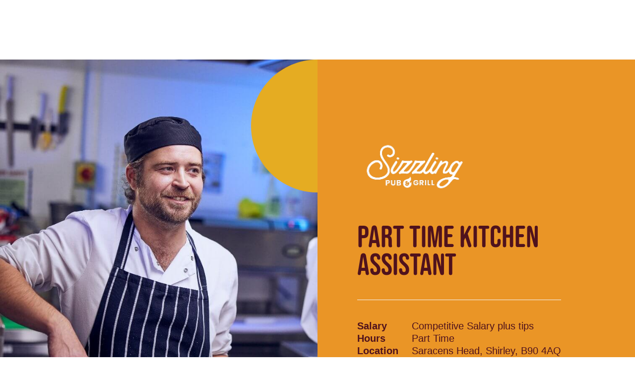

--- FILE ---
content_type: text/html
request_url: https://www.mbcareersandjobs.com/job/part-time-kitchen-assistant-in-saracens-head-shirley-b90-4aq-jid-1196832
body_size: 36141
content:


<!DOCTYPE html>

<!-- Module type: bundle -->

<html lang="en-GB" dir="ltr">

<head>
    <meta charset="utf-8"/>
    <meta name="mobile-web-app-capable" content="yes"/>
    <meta name="apple-mobile-web-app-capable" content="yes"/>
    <meta name="msapplication-starturl" content="/"/>
    <meta name="viewport" content="width=device-width, initial-scale=1.0"/>

    <link rel="icon"
          type="image/png"
          href="https://attraxcdnprod1-freshed3dgayb7c3.z01.azurefd.net/1481111/3ff9ce79-cbcd-4f6f-96a7-52782fb6a3aa/2025.12.11.27371/Blob/favicon.ico">




        <meta name="twitter:image" property="twitter:image" content="https://www.mbcareersandjobs.com/assets/file/e38843b2-9864-4562-b85c-08dde6c87398/2025-social-sharing-image.png"/>
        <meta name="og:image" property="og:image" content="https://www.mbcareersandjobs.com/assets/file/e38843b2-9864-4562-b85c-08dde6c87398/2025-social-sharing-image.png"/>
        <meta name="robots" property="robots" content="index,follow"/>

    <title>
        Part Time Kitchen Assistant job in Saracens Head, Shirley, B90 4AQ | Mitchells &amp; Butlers Careers https://www.mbcareersandjobs.com/job/part-time-kitchen-assistant-in-saracens-head-shirley-b90-4aq-jid-1196832
    </title>

    <meta name="description" content="No CV to hand? No problem!&amp;#160;We&amp;#39;ve made our application process mobile friendly and removed the need for a CV. Our form takes 2 minutes to complete and tells us..."/>
    <meta name="keywords" content="No CV to hand? No problem!&amp;amp;#160;We&amp;amp;#39;ve made our application process mobile friendly and removed the need for a CV. Our form takes 2 minutes to complete and tells us..."/>
    <!--Basic Meta Tags--><meta http-equiv='CACHE-CONTROL' content='PRIVATE' /><meta name='expires' content='never' /><meta name='charset' content='UTF-8' /><meta name='copyright' content='Copyright ©2025' /><meta http-equiv='content-language' content='EN' /><meta name='description' content='' /><meta name='title' content='Part Time Kitchen Assistant' /><!--End Basic Meta Tags--><!--OG Tags below--><meta property='og:title' content='Part Time Kitchen Assistant'/><meta property='og:site_name' content='Mitchells & Butlers Careers'/><meta name='og:description' content=''/><meta name='og:url' content='https://www.mbcareersandjobs.com/job/part-time-kitchen-assistant-in-saracens-head-shirley-b90-4aq-jid-1196832'/><!--End OG Tags--><!--Twitter card tags below--><meta name='twitter:card' content='summary_large_image'><meta name='twitter:title' content='Part Time Kitchen Assistant job in Saracens Head, Shirley, B90 4AQ | Mitchells & Butlers Careers'/><meta name='twitter:description' content='No CV to hand? No problem!&#160;We&#39;ve made our application process mobile friendly and removed the need for a CV. Our form takes 2 minutes to complete and tells us....'/><meta name='twitter:site' content='[INSERTTWITTERHANDLE]'><meta name='twitter:creator' content='[INSERTTWITTERHANDLE]'><!--End Twitter card tags below-->
    <link rel="canonical" href="https://www.mbcareersandjobs.com/job/part-time-kitchen-assistant-in-saracens-head-shirley-b90-4aq-jid-1196832"/>
    
        
            <script>
                window.paqEnabled = true;
            </script>

    <script>
        window.attraxAntiforgeryToken = "CfDJ8E09xlczIPdGueHoe4ALTQE7t1CECk7xPVzZTEGdqRhnk_7FZ2hLuaK4lVv_IIWNUzIrJHhiRs2nAuIvA1KOVgwm1NUD1wb_wUAVrbK9rhfaAQ7TMucyJ8p6iEtdPW1MNtiAVMtGXJV4OyLT-LMkuoo";
    </script>

    <script>
        window.recaptchaToken = "";
        window.fireRecaptchaVerify = function(actionName, fCallback) {
            grecaptcha.ready(function() {
                 grecaptcha.execute('6LdzdtwUAAAAAFPTbsVhu-J7mKamYFxuojn_oebB', {action: actionName }).then(function(token) {
                     window.recaptchaToken = token;
                     if(fCallback)
                        fCallback();
                 });
            });
        }
    </script>

    <script type="text/javascript" src="https://apis.google.com/js/client.js"></script>
        <script type="text/javascript" src="https://maps.googleapis.com/maps/api/js?key=AIzaSyBRaCQO6ZVaAvQJfFZctNTHCURPEM5P6U0&amp;libraries=places"></script>
        <script type="text/javascript" async defer src="https://www.dropbox.com/static/api/2/dropins.js" id="dropboxjs" data-app-key="musuz7lbr0oedan"></script>

    <script src="https://attraxcdnprod1-freshed3dgayb7c3.z01.azurefd.net/StaticFiles/V1/js/requiremodules/browser/Cookies.js"></script>
    <script>
        window.siteUrlPrefix = "/";
    </script>
    <script src="/cop-asset/060f61ae-6f46-445f-ea13-08db44a4865c/js--compiled--attraxbundle.js?pv=8&v=a2025.12.11.27371"></script>
    <script>
        window.siteDetails = {
            SiteId : "3ff9ce79-cbcd-4f6f-96a7-52782fb6a3aa",
            UrlPrefix : "/",
        };

        const attraxApplication = new AttraxApplicationBundle({
            SiteId : "3ff9ce79-cbcd-4f6f-96a7-52782fb6a3aa",
            BaseUrl : "https://www.mbcareersandjobs.com",
            UrlPrefix : "/",
            GoogleRecaptchaPublicKey : "6LdzdtwUAAAAAFPTbsVhu-J7mKamYFxuojn_oebB"
        });
    </script>
    <script src="/Blob/js/bundle/client.min.js"></script>

<link rel="stylesheet" href="https://use.typekit.net/nnx6qay.css">
<link rel="preload" href="https://attraxcdnprod1-freshed3dgayb7c3.z01.azurefd.net/1481111/3ff9ce79-cbcd-4f6f-96a7-52782fb6a3aa/2025.12.11.27371/Blob/fonts/bebas-neue-rounded.ttf" as="font" type="truetype" crossorigin="anonymous">

<!-- Google Tag Manager -->
<script>(function(w,d,s,l,i){w[l]=w[l]||[];w[l].push({'gtm.start':
new Date().getTime(),event:'gtm.js'});var f=d.getElementsByTagName(s)[0],
j=d.createElement(s),dl=l!='dataLayer'?'&l='+l:'';j.async=true;j.src=
'https://www.googletagmanager.com/gtm.js?id='+i+dl;f.parentNode.insertBefore(j,f);
})(window,document,'script','dataLayer','GTM-WZPVJ7V');</script>
<!-- End Google Tag Manager -->

<script src="https://cc.cdn.civiccomputing.com/9/cookieControl-9.x.min.js"></script>
<script>
var config = {
    "apiKey": "893d20b7c678daa1f6502361bb1e286f780d8541",
    "product": "PRO",
    "optionalCookies": [{
        "name": "analytics",
        "cookies": ["_ga", "_ga_*", "_gid", "_gat", "_dc_gtm_", "AMP_TOKEN", "_gat_*", "_gac_", "__utma", "__utmt", "__utmb", "__utmc", "__utmz", "__utmv", "__utmx", "__utmxx", "FPAU", "FPID", "FPLC"],
        "description": "Analytical cookies help us to improve our website by collecting and reporting information on its usage.",
        "label": "Analytical Cookies"
    }, {
        "name": "marketing",
        "cookies": ["_tt_enable_cookie", "_ttp", "MONITOR_WEB_ID", "msToken", "ttwid", "__gsas", "__gpi", "__gpi_optout", "GED_PLAYLIST_ACTIVITY", "ACLK_DATA", "_gcl_au", "_gcl_dc", "lu", "xs", "c_user", "m_user", "pl", "dbln", "aks", "aksb", "sfau", "ick", "csm", "s", "datr", "sb", "fr", "oo", "ddid", "locale", "_fbp", "_fbc", "js_ver", "rc", "campaign_click_url", "wd", "usida", "presence", "IDE", "DSID", "ID", "RUL", "FLC", "__gads", "GoogleAdServingTest", "ar_debug", "test_cookie", "APC", "pxrc", "rlas3", "i", "univ_id", "pd", "OAID", "OAGEO", "TapAd_DID", "TapAd_TS", "TapAd_3WAY_SYNCS", "anj", "uuid2", "tluid", "ab", "khaos", "audit", "put_", "rpb", "rpx", "c", "tv_U", "tvid", "ljt_reader", "_cc_aud", "_cc_cc", "_cc_id", "panoramaId", "panoramaId_expiry", "panoramaId_expiry_exp", "_cc_domain", "_cc_dc", "lidc", "bcookie", "bscookie", "trkCode", "trkInfo", "li_oatml", "liap", "lissc", "spectroscopyId", "UserMatchHistory", "lang", "li_gc", "li_rm", "AnalyticsSyncHistory", "ln_or", "li_sugr", "A3", "APID", "APIDTS", "IDSYNC", "A1", "A1S"],
        "label": "Marketing",
        "description": "We use marketing cookies to help us improve the relevancy of advertising campaigns you receive."
    }],
    "text": {
        "title": "Our Cookies",
 "label": "Our Cookies",
        "intro": "We use cookies and related technologies to understand and improve our systems and your experience, including personalising content, adverts and social media features. You can find out more information in our Cookie Policy and our Privacy Policy. Click 'I Accept Cookies' to agree to us using cookies and related technologies, 'I Do Not Accept Cookies' to prevent this, or modify your preferences below."
    },
    "position": "left",
    "theme": "light",
    "necessaryCookies": ["_GRECAPTCHA", "auth0", "auth0_compat", "auth0-mf", "auth0-mf_compat", "a0_users:sess", "a0_users:sess.sig", "did", "did_compat"],
    "branding": {
        "backgroundColor": "#f4f4f4",
"acceptText": "#ffffff",
"acceptBackground": "#ee6621"
    }
};

CookieControl.load( config );
                        </script>


<script data-cfasync="false">
(function(W,i,s,e,P,o,p){W['WisePopsObject']=P;W[P]=W[P]||function(){(W[P].q=W[P].q||[]).push(arguments)},W[P].l=1*new Date();o=i.createElement(s),p=i.getElementsByTagName(s)[0];o.defer=1;o.src=e;p.parentNode.insertBefore(o,p)})(window,document,'script','//loader.wisepops.com/get-loader.js?v=1&site=McbiFoDgSm','wisepops');
</script>
<script async src="https://cdn.fluidads.com/cache/js/pixel/crooton-common-pixel.js"></script>
<script> 
!function (w, d, t) {
  w.TiktokAnalyticsObject=t;var ttq=w[t]=w[t]||[];ttq.methods=["page","track","identify","instances","debug","on","off","once","ready","alias","group","enableCookie","disableCookie"],ttq.setAndDefer=function(t,e){t[e]=function(){t.push([e].concat(Array.prototype.slice.call(arguments,0)))}};for(var i=0;i<ttq.methods.length;i++)ttq.setAndDefer(ttq,ttq.methods[i]);ttq.instance=function(t){for(var e=ttq._i[t]||[],n=0;n<ttq.methods.length;n++)ttq.setAndDefer(e,ttq.methods[n]);return e},ttq.load=function(e,n){var i="https://analytics.tiktok.com/i18n/pixel/events.js";ttq._i=ttq._i||{},ttq._i[e]=[],ttq._i[e]._u=i,ttq._t=ttq._t||{},ttq._t[e]=+new Date,ttq._o=ttq._o||{},ttq._o[e]=n||{};var o=document.createElement("script");o.type="text/javascript",o.async=!0,o.src=i+"?sdkid="+e+"&lib="+t;var a=document.getElementsByTagName("script")[0];a.parentNode.insertBefore(o,a)};

  ttq.load('CHHP3HJC77UE2ABKSMNG');
  ttq.page();
}(window, document, 'ttq');
</script>

<!-- Meta Pixel Code -->

<script>

  !function(f,b,e,v,n,t,s)

  {if(f.fbq)return;n=f.fbq=function(){n.callMethod?

  n.callMethod.apply(n,arguments):n.queue.push(arguments)};

  if(!f._fbq)f._fbq=n;n.push=n;n.loaded=!0;n.version='2.0';

  n.queue=[];t=b.createElement(e);t.async=!0;

  t.src=v;s=b.getElementsByTagName(e)[0];

  s.parentNode.insertBefore(t,s)}(window, document,'script',

  'https://connect.facebook.net/en_US/fbevents.js');

  fbq('init', '1617501565394389');

  fbq('track', 'PageView');

</script>

<noscript><img height="1" width="1" style="display:none"

  src="https://www.facebook.com/tr?id=1617501565394389&ev=PageView&noscript=1"

/></noscript>

<!-- End Meta Pixel Code -->

<script type="text/javascript" src="https://www.bugherd.com/sidebarv2.js?apikey=wn64n7xrkx65fxiaypnd7w" async="true"></script>

<script type="text/javascript" src="https://www.bugherd.com/sidebarv2.js?apikey=wn64n7xrkx65fxiaypnd7w" async="true"></script>

<script src="/owlCarouselV2/owlCarouselV2.js"></script>
<script src="/lib/requirejs/require.js"></script>

<script>
(function() {
    'use strict';
    
    // Store original require if it exists
    var originalRequire = window.require;
    
    // Custom require function
    window.require = function(dependencies, callback) {
        try {
            // Handle array of dependencies
            if (Array.isArray(dependencies)) {
                var modules = [];
                var allLoaded = true;
                
                for (var i = 0; i < dependencies.length; i++) {
                    var dep = dependencies[i];
                    var module = getGlobalModule(dep);
                    
                    if (module) {
                        modules.push(module);
                    } else {
                        console.error('Custom require: Module not found:', dep);
                        allLoaded = false;
                        break;
                    }
                }
                
                if (allLoaded && typeof callback === 'function') {
                    // For jquery + owlcarousel, pass jQuery as the main parameter
                    if (dependencies.includes('jquery')) {
                        callback.apply(null, [window.jQuery].concat(modules.slice(1)));
                    } else {
                        callback.apply(null, modules);
                    }
                }
            }
            // Handle single string dependency
            else if (typeof dependencies === 'string') {
                var module = getGlobalModule(dependencies);
                if (module && typeof callback === 'function') {
                    callback(module);
                }
            }
        } catch (error) {
            console.error('Custom require error:', error);
        }
    };
    
    // Helper function to get global modules
    function getGlobalModule(moduleName) {
        switch (moduleName) {
            case 'jquery':
                return window.jQuery || window.$;
            case 'owlcarousel':
                // Owl Carousel extends jQuery, so just return jQuery if owlCarousel is available
                return (window.jQuery && typeof window.jQuery.fn.owlCarousel === 'function') ? window.jQuery : null;
            default:
                console.warn('Custom require: Unknown module:', moduleName);
                return null;
        }
    }
    
    // Add config method (no-op)
    window.require.config = function(config) {
        console.log('RequireJS config ignored (using global scripts):', config);
    };
    
    // Add other RequireJS methods as no-ops if needed
    window.require.defined = function(module) {
        return !!getGlobalModule(module);
    };
    
})();
</script>

<script type="text/javascript">
    const youtubeDomains = [
        'youtube.com',
        'youtu.be',
        'www.youtube.com',
        'm.youtube.com'
    ]

    const iframes = document.querySelectorAll('iframe')

    iframes.forEach((iframe) => {
        if (iframe.src && youtubeDomains.some(domain => iframe.src.includes(domain))) {
            iframe.referrerPolicy = 'strict-origin-when-cross-origin'
        }
    })
</script><style>
.attrax-social-hub-profile-widget__message-me-button { display: none !important; }
</style>

            <link rel="stylesheet" href="https://attraxcdnprod1-freshed3dgayb7c3.z01.azurefd.net/StaticFiles/V1/productrolloutfiles/FA6/css/all.min.css?v=2025.12.11.27371"/>
            <link rel="stylesheet" href="https://attraxcdnprod1-freshed3dgayb7c3.z01.azurefd.net/1481111/3ff9ce79-cbcd-4f6f-96a7-52782fb6a3aa/2025.12.11.27371/Blob/css/style.attrax.min.css?v=2025.12.11.27371"/>

    <script>

            window._paq = window._paq || [];

            _paq.push(['setSecureCookie', true]);
            _paq.push(['enableLinkTracking']);


                                _paq.push(["trackEvent", "Vacancies", "ViewVacancyDetailsPage", "1196832".toString()]);
                                _paq.push(["trackEvent", "Vacancies", "ViewVacancyDetailsPageAuthorId", "0f52727d-bc2e-4b5b-877d-a08afba9c95f".toString()]);
                            
                                    _paq.push(["trackEvent", "Vacancies", "ViewVacancyDetailsPageOptionId", "20869".toString()]);
                                
                                    _paq.push(["trackEvent", "Vacancies", "ViewVacancyDetailsPageOptionId", "20899".toString()]);
                                
                                    _paq.push(["trackEvent", "Vacancies", "ViewVacancyDetailsPageOptionId", "20916".toString()]);
                                
                                    _paq.push(["trackEvent", "Vacancies", "ViewVacancyDetailsPageOptionId", "20925".toString()]);
                                
                                    _paq.push(["trackEvent", "Vacancies", "ViewVacancyDetailsPageOptionId", "22767".toString()]);
                                
                        _paq.push(['trackPageView']);
                                    </script>
</head>

<body id="body" data-context-optionids-pushnotifications="" data-page-id="0645fb73-55cd-4b54-9ad9-08d769ca99fb" data-layout-id=" " class="page-redesign page-job-details   page-redesign culture-en-gb">






<!-- Google Tag Manager (noscript) -->
<noscript><iframe src="https://www.googletagmanager.com/ns.html?id=GTM-WZPVJ7V"
height="0" width="0" style="display:none;visibility:hidden"></iframe></noscript>
<!-- End Google Tag Manager (noscript) -->

<!-- temp-solution-delete -->
<style>
  .workflow-widget .harri-form-control .select2-hidden-accessible { display: block; }
  .workflow-widget .harri-form-control .select2-container--default { display: none; }
</style><script type='text/javascript' src='https://click.appcast.io/pixels/totaljobs1-13918.js?ent=414'></script>


<header class='new-main-header'>
    <div class='new-main-header__container'>
        <div class='new-main-header__brand'>
            <a href='/'>
                <img src="https://attraxcdnprod1-freshed3dgayb7c3.z01.azurefd.net/1481111/3ff9ce79-cbcd-4f6f-96a7-52782fb6a3aa/2025.12.11.27371/Blob/images/logo.svg" loading="eager" alt="Mitchells and Butlers logo" class="logo" width="128" height="80">
            </a>
        </div>
        <div class='new-main-header__actions'>
            <div class='new-main-header__navigation'>
                
<nav class='cop-widget mainNav-widget dynamic-widget attrax-accessible-navigation attrax-visible-children' data-type='MainNav' data-require-config='true' data-id='f45bbacf-f9c4-1581-920b-cd9357c9718a' id='f45bbacf-f9c4-1581-920b-cd9357c9718a' aria-label='Main navigation'>
        <ul class=' navList navRoot'><li aria-haspopup='true' aria-expanded='false' class=' first hasChildren '><span class='text-node'>Roles at M&B<div class='nav-banner-container'>
     

    <div class="cop-widget dynamic-widget   banner-nav__wrapper  banner-pool-widget " data-type="BannerPoolWidget" id="49b0eda4-1bd5-9863-dc0b-9907cb9db45a" data-id="49b0eda4-1bd5-9863-dc0b-9907cb9db45a">
            <div class="banner-pool-widget__wrapper banner-listings-wrapper list-class new-nav-banner-roles-mb banner-nav" data-banner-name="New Nav Banner - Roles @ M&amp;B" data-bannerpool-id="9749edea-9136-4988-bbee-231f6c76e029" data-cop-owl-target="49b0eda4-1bd5-9863-dc0b-9907cb9db45a">

                            <div class="banner-wrapper banner-pool-widget__banner ">
                                    <div class="banner-image banner-pool-widget__image-wrapper">
                                        <img alt=""
                                             width="1920"
                                             loading="lazy"
                                             height="1080"
                                             src="https://attraxcdnprod1-freshed3dgayb7c3.z01.azurefd.net/1481111/3ff9ce79-cbcd-4f6f-96a7-52782fb6a3aa/2025.12.11.27371/img/PsuOVpNieESKlAjd6SS7qQ/"
                                             class="banner-pool-widget__image"/>
                                    </div>

                                    <div class="banner-customhtml banner-pool-widget__text">
                                        <div class="cust-nav-banner">
    <h2 class="cust-nav-banner__heading">Looking for an Undergraduate Scheme for 2026? M&B could be the place for you!</h2>
    <a href="/graduate-jobs" class="cust-nav-banner__link atrrax-button-secondary">Read More</a>
</div>
                                    </div>
                            </div>
            </div>
    </div>
 
</div></span>
<button class='icon attrax-child-nav-trigger' tabindex='0' aria-controls='submenu-Roles-at-M&B' aria-label='Expand Roles at M&B submenu'><span class='accessible-heading'>Expand</span></button><ul id='submenu-Roles-at-M&B' class='navList navLevel-1 '><button class='nav-back-btn attrax-nav-back-btn'> <span class='attrax-nav-back-btn-text'>Back</span> </button><li aria-haspopup='true' aria-expanded='false' class=' first hasChildren '><span class='text-node'><a data-id='lnk-7113a134-9548-42ce-ec2c-08ddde6bbf6d' href='/head-office' tabindex='0'><span class='text'>Head Office</span></a></span>
<button class='icon attrax-child-nav-trigger' tabindex='0' aria-controls='submenu-Head-Office' aria-label='Expand Head Office submenu'><span class='accessible-heading'>Expand</span></button><ul id='submenu-Head-Office' class='navList navLevel-2 '><button class='nav-back-btn attrax-nav-back-btn'> <span class='attrax-nav-back-btn-text'>Back</span> </button><li class=' first '><span class='text-node'><a data-id='lnk-5370d563-4629-4b0b-63ef-08dde497df3a' href='/head-office-finance-team' tabindex='0'><span class='text'>Finance Jobs</span></a></span>
</li><li class=' '><span class='text-node'><a data-id='lnk-f8f608a9-f261-4e21-ad7e-08dde4976370' href='/head-office-human-resources-team' tabindex='0'><span class='text'>HR Jobs</span></a></span>
</li><li class=' '><span class='text-node'><a data-id='lnk-7c08eec2-b247-44e4-ad7f-08dde4976370' href='/head-office-it-team' tabindex='0'><span class='text'>IT Jobs</span></a></span>
</li><li class=' '><span class='text-node'><a data-id='lnk-2b165811-7573-4fd2-ad80-08dde4976370' href='/head-office-legal-team' tabindex='0'><span class='text'>Legal Jobs</span></a></span>
</li><li class=' '><span class='text-node'><a data-id='lnk-ebe7f7ba-cf4d-4675-7569-08de023fb7a9' href='/head-office-marketing-team' tabindex='0'><span class='text'>Marketing Jobs</span></a></span>
</li><li class=' '><span class='text-node'><a data-id='lnk-d7f94f03-d801-4801-ad82-08dde4976370' href='/head-office-property-team' tabindex='0'><span class='text'>Property Jobs</span></a></span>
</li><li class=' last '><span class='text-node'><a data-id='lnk-e4aebfb4-4df0-4afb-ad81-08dde4976370' href='/head-office' tabindex='0'><span class='text'>All Head Office Jobs</span></a></span>
</li></ul></li><li aria-haspopup='true' aria-expanded='false' class=' hasChildren '><span class='text-node'><a data-id='lnk-363b3698-33ce-455c-63f2-08dde497df3a' href='/kitchen-jobs' tabindex='0'><span class='text'>Kitchen</span></a></span>
<button class='icon attrax-child-nav-trigger' tabindex='0' aria-controls='submenu-Kitchen' aria-label='Expand Kitchen submenu'><span class='accessible-heading'>Expand</span></button><ul id='submenu-Kitchen' class='navList navLevel-2 '><button class='nav-back-btn attrax-nav-back-btn'> <span class='attrax-nav-back-btn-text'>Back</span> </button><li class=' first '><span class='text-node'><a data-id='lnk-220efe88-d609-47e8-ad86-08dde4976370' href='/head-chef-jobs' tabindex='0'><span class='text'>Head Chef Jobs</span></a></span>
</li><li class=' '><span class='text-node'><a data-id='lnk-767ba30a-f7fc-4c74-ad87-08dde4976370' href='/chef-jobs' tabindex='0'><span class='text'>Chef Jobs</span></a></span>
</li><li class=' '><span class='text-node'><a data-id='lnk-5a830764-d469-4719-ad88-08dde4976370' href='/sous-chef-jobs' tabindex='0'><span class='text'>Sous Chef Jobs</span></a></span>
</li><li class=' '><span class='text-node'><a data-id='lnk-00d7fb71-e746-4a25-63f3-08dde497df3a' href='/kitchen-team-lead-jobs' tabindex='0'><span class='text'>Kitchen Team Leader Jobs</span></a></span>
</li><li class=' last '><span class='text-node'><a data-id='lnk-dce8f894-6a4d-42c9-ad89-08dde4976370' href='/kitchen-assistant-jobs' tabindex='0'><span class='text'>Kitchen Assistant Jobs</span></a></span>
</li></ul></li><li aria-haspopup='true' aria-expanded='false' class=' hasChildren '><span class='text-node'><a data-id='lnk-c8fae234-bf61-4e60-ad83-08dde4976370' href='/bar-and-waiting-jobs' tabindex='0'><span class='text'>Bar and Waiting</span></a></span>
<button class='icon attrax-child-nav-trigger' tabindex='0' aria-controls='submenu-Bar-and-Waiting' aria-label='Expand Bar and Waiting submenu'><span class='accessible-heading'>Expand</span></button><ul id='submenu-Bar-and-Waiting' class='navList navLevel-2 '><button class='nav-back-btn attrax-nav-back-btn'> <span class='attrax-nav-back-btn-text'>Back</span> </button><li class=' first '><span class='text-node'><a data-id='lnk-9c37c1b5-db8f-45d6-63f0-08dde497df3a' href='/bar-jobs' tabindex='0'><span class='text'>Bar Staff Jobs</span></a></span>
</li><li class=' '><span class='text-node'><a data-id='lnk-b02cba1a-8e53-46cc-ad85-08dde4976370' href='/waiting-jobs' tabindex='0'><span class='text'>Waiting Staff Jobs</span></a></span>
</li><li class=' last '><span class='text-node'><a data-id='lnk-fc429c64-9aa7-41a1-63f1-08dde497df3a' href='/shift-supervisor-jobs' tabindex='0'><span class='text'>Shift Supervisor Jobs</span></a></span>
</li></ul></li><li aria-haspopup='true' aria-expanded='false' class=' hasChildren '><span class='text-node'><a data-id='lnk-67162ac5-1367-4e2b-ad8a-08dde4976370' href='/management-jobs' tabindex='0'><span class='text'>Management </span></a></span>
<button class='icon attrax-child-nav-trigger' tabindex='0' aria-controls='submenu-Management-' aria-label='Expand Management  submenu'><span class='accessible-heading'>Expand</span></button><ul id='submenu-Management-' class='navList navLevel-2 '><button class='nav-back-btn attrax-nav-back-btn'> <span class='attrax-nav-back-btn-text'>Back</span> </button><li class=' first '><span class='text-node'><a data-id='lnk-5e1a921f-5155-484f-63f4-08dde497df3a' href='/general-manager-jobs' tabindex='0'><span class='text'>General Manager Jobs</span></a></span>
</li><li class=' '><span class='text-node'><a data-id='lnk-512e7171-058e-44cb-63f5-08dde497df3a' href='/assistant-manager-jobs' tabindex='0'><span class='text'>Assistant Manager Jobs</span></a></span>
</li><li class=' last '><span class='text-node'><a data-id='lnk-01e4ebd1-9ff0-493c-ad8b-08dde4976370' href='/area-manager-jobs' tabindex='0'><span class='text'>Area Manager Jobs</span></a></span>
</li></ul></li><li aria-haspopup='true' aria-expanded='false' class=' hasChildren '><span class='text-node'><a data-id='lnk-b7e70959-db92-4ce6-63f6-08dde497df3a' href='/apprenticeships' tabindex='0'><span class='text'>Apprenticeships</span></a></span>
<button class='icon attrax-child-nav-trigger' tabindex='0' aria-controls='submenu-Apprenticeships' aria-label='Expand Apprenticeships submenu'><span class='accessible-heading'>Expand</span></button><ul id='submenu-Apprenticeships' class='navList navLevel-2 '><button class='nav-back-btn attrax-nav-back-btn'> <span class='attrax-nav-back-btn-text'>Back</span> </button><li class=' first '><span class='text-node'><a data-id='lnk-8b06910b-f362-4d71-ad8c-08dde4976370' href='/chef-apprenticeships' tabindex='0'><span class='text'>Chef Apprenticeships</span></a></span>
</li><li class=' last '><span class='text-node'><a data-id='lnk-2c6acde6-13f4-4514-63f7-08dde497df3a' href='/bar-and-waiting-apprenticeships' tabindex='0'><span class='text'>Bar and Waiting Apprenticeships</span></a></span>
</li></ul></li><li aria-haspopup='true' aria-expanded='false' class=' last hasChildren '><span class='text-node'><a data-id='lnk-676f3126-e0d1-4c3a-ad8d-08dde4976370' href='/graduate-schemes' tabindex='0'><span class='text'>Graduates</span></a></span>
<button class='icon attrax-child-nav-trigger' tabindex='0' aria-controls='submenu-Graduates' aria-label='Expand Graduates submenu'><span class='accessible-heading'>Expand</span></button><ul id='submenu-Graduates' class='navList navLevel-2 '><button class='nav-back-btn attrax-nav-back-btn'> <span class='attrax-nav-back-btn-text'>Back</span> </button><li class=' first '><span class='text-node'><a data-id='lnk-3bf19ecd-1e88-45fa-63f8-08dde497df3a' href='/it-graduate-jobs' tabindex='0'><span class='text'>IT Graduate Scheme</span></a></span>
</li><li class=' '><span class='text-node'><a data-id='lnk-57377bb3-9030-43fd-ad8f-08dde4976370' href='/finance-graduate-jobs' tabindex='0'><span class='text'>Finance Graduate Scheme</span></a></span>
</li><li class=' '><span class='text-node'><a data-id='lnk-86d0d13d-3df7-4c75-63f9-08dde497df3a' href='/marketing-graduate-jobs' tabindex='0'><span class='text'>Marketing Graduate Scheme</span></a></span>
</li><li class=' '><span class='text-node'><a data-id='lnk-6aae4831-337f-4e98-ad90-08dde4976370' href='/hr-graduate-jobs' tabindex='0'><span class='text'>HR Graduate Scheme</span></a></span>
</li><li class=' '><span class='text-node'><a data-id='lnk-26400446-48de-4e9a-ad91-08dde4976370' href='/marketing-undergraduate-jobs' tabindex='0'><span class='text'>Marketing Undergraduate Scheme</span></a></span>
</li><li class=' last '><span class='text-node'><a data-id='lnk-e978be94-330d-40b9-63fa-08dde497df3a' href='/property-undergraduate-jobs' tabindex='0'><span class='text'>Property Undergraduate Scheme</span></a></span>
</li></ul></li></ul></li><li aria-haspopup='true' aria-expanded='false' class=' hasChildren '><span class='text-node'>Life at M&B<div class='nav-banner-container'>
     

    <div class="cop-widget dynamic-widget   banner-nav__wrapper  banner-pool-widget " data-type="BannerPoolWidget" id="fa47b1f9-efdf-d5d2-3f70-ee25d5d73363" data-id="fa47b1f9-efdf-d5d2-3f70-ee25d5d73363">
            <div class="banner-pool-widget__wrapper banner-listings-wrapper list-class new-nav-banner-life-mb banner-nav" data-banner-name="New Nav Banner - Life @ M&amp;B" data-bannerpool-id="1ef10ce7-b0cf-4485-5397-08ddf084130c" data-cop-owl-target="fa47b1f9-efdf-d5d2-3f70-ee25d5d73363">

                            <div class="banner-wrapper banner-pool-widget__banner ">
                                    <div class="banner-image banner-pool-widget__image-wrapper">
                                        <img alt=""
                                             width="1920"
                                             loading="lazy"
                                             height="1080"
                                             src="https://attraxcdnprod1-freshed3dgayb7c3.z01.azurefd.net/1481111/3ff9ce79-cbcd-4f6f-96a7-52782fb6a3aa/2025.12.11.27371/img/oW78D1vLSEKuLwjd8ieNGg/"
                                             class="banner-pool-widget__image"/>
                                    </div>

                                    <div class="banner-customhtml banner-pool-widget__text">
                                        <div class="cust-nav-banner">
    <h2 class="cust-nav-banner__heading">Need some top tips on how to balance University studies with a part-time job? We've got you!</h2>
    <a href="/blog/2025-9/the-uni-students-guide-to-part-time-jobs-at-m-b" class="cust-nav-banner__link atrrax-button-secondary">Read More</a>
</div>
                                    </div>
                            </div>
            </div>
    </div>
 
</div></span>
<button class='icon attrax-child-nav-trigger' tabindex='0' aria-controls='submenu-Life-at-M&B' aria-label='Expand Life at M&B submenu'><span class='accessible-heading'>Expand</span></button><ul id='submenu-Life-at-M&B' class='navList navLevel-1 '><button class='nav-back-btn attrax-nav-back-btn'> <span class='attrax-nav-back-btn-text'>Back</span> </button><li class=' first '><span class='text-node'><a data-id='lnk-c563617f-c7f0-4a97-ec2d-08ddde6bbf6d' href='/our-careers' tabindex='0'><span class='text'>Our Careers</span></a></span>
</li><li class=' '><span class='text-node'><a data-id='lnk-c8ae9ce5-da67-453f-ad92-08dde4976370' href='/our-vision-and-values' tabindex='0'><span class='text'>Our Vision & Values</span></a></span>
</li><li class=' '><span class='text-node'><a data-id='lnk-70fa8ed7-34bb-4fd2-ad93-08dde4976370' href='/our-benefits' tabindex='0'><span class='text'>Our Benefits</span></a></span>
</li><li class=' '><span class='text-node'><a data-id='lnk-0cd5c943-4e54-4b06-ad94-08dde4976370' href='/our-sustainability' tabindex='0'><span class='text'>Our Sustainability</span></a></span>
</li><li class=' '><span class='text-node'><a data-id='lnk-82769951-1999-4f70-63fb-08dde497df3a' href='/our-partnerships' tabindex='0'><span class='text'>Our Partnerships</span></a></span>
</li><li class=' last '><span class='text-node'><a data-id='lnk-5e2c50a3-4965-4c46-ad95-08dde4976370' href='/diversity-and-inclusion' tabindex='0'><span class='text'>Our Diversity & Inclusion </span></a></span>
</li></ul></li><li aria-haspopup='true' aria-expanded='false' class=' hasChildren '><span class='text-node'>Brands at M&B<div class='nav-banner-container'>
     

    <div class="cop-widget dynamic-widget   banner-nav__wrapper  banner-pool-widget " data-type="BannerPoolWidget" id="432c6415-fe96-885c-7c32-c3d78d0693db" data-id="432c6415-fe96-885c-7c32-c3d78d0693db">
            <div class="banner-pool-widget__wrapper banner-listings-wrapper list-class new-nav-banner-brands-mb banner-nav" data-banner-name="New Nav Banner - Brands @ M&amp;B" data-bannerpool-id="1880a8bf-d866-412d-5398-08ddf084130c" data-cop-owl-target="432c6415-fe96-885c-7c32-c3d78d0693db">

                            <div class="banner-wrapper banner-pool-widget__banner ">
                                    <div class="banner-image banner-pool-widget__image-wrapper">
                                        <img alt=""
                                             width="1920"
                                             loading="lazy"
                                             height="1080"
                                             src="https://attraxcdnprod1-freshed3dgayb7c3.z01.azurefd.net/1481111/3ff9ce79-cbcd-4f6f-96a7-52782fb6a3aa/2025.12.11.27371/img/n9WKHosb402uMAjd8ieNGg/"
                                             class="banner-pool-widget__image"/>
                                    </div>

                                    <div class="banner-customhtml banner-pool-widget__text">
                                        <div class="cust-nav-banner">
    <h2 class="cust-nav-banner__heading">Check out all the benefits that come with a job at M&B, from wellbeing initiatives to our famous employee discount! </h2>
    <a href="/our-benefits" class="cust-nav-banner__link atrrax-button-secondary">Read More</a>
</div>
                                    </div>
                            </div>
            </div>
    </div>
 
</div></span>
<button class='icon attrax-child-nav-trigger' tabindex='0' aria-controls='submenu-Brands-at-M&B' aria-label='Expand Brands at M&B submenu'><span class='accessible-heading'>Expand</span></button><ul id='submenu-Brands-at-M&B' class='navList navLevel-1 '><button class='nav-back-btn attrax-nav-back-btn'> <span class='attrax-nav-back-btn-text'>Back</span> </button><li aria-haspopup='true' aria-expanded='false' class=' first hasChildren '><span class='text-node'><a data-id='lnk-da392af8-8e9c-4c59-63fc-08dde497df3a' href='/all-bar-one-jobs' tabindex='0'><span class='text'>All Bar One</span></a></span>
<button class='icon attrax-child-nav-trigger' tabindex='0' aria-controls='submenu-All-Bar-One' aria-label='Expand All Bar One submenu'><span class='accessible-heading'>Expand</span></button><ul id='submenu-All-Bar-One' class='navList navLevel-2 '><button class='nav-back-btn attrax-nav-back-btn'> <span class='attrax-nav-back-btn-text'>Back</span> </button><li class=' first '><span class='text-node'><a data-id='lnk-24a501f6-bb89-4940-f5d7-08dde609339c' href='/all-bar-one-bar-and-waiting-jobs' tabindex='0'><span class='text'>All Bar One Bar & Waiting Jobs</span></a></span>
</li><li class=' '><span class='text-node'><a data-id='lnk-be455110-5023-4f69-d561-08dde5b6caf6' href='/all-bar-one-chef-and-kitchen-jobs' tabindex='0'><span class='text'>All Bar One Kitchen Jobs</span></a></span>
</li><li class=' '><span class='text-node'><a data-id='lnk-1efc77d7-5bea-401b-d563-08dde5b6caf6' href='/all-bar-one-management-jobs' tabindex='0'><span class='text'>All Bar One Management Jobs</span></a></span>
</li><li class=' last '><span class='text-node'><a data-id='lnk-ded32b35-40d5-4269-f5d8-08dde609339c' href='/all-bar-one-apprenticeships' tabindex='0'><span class='text'>All Bar One Apprenticeships</span></a></span>
</li></ul></li><li aria-haspopup='true' aria-expanded='false' class=' hasChildren '><span class='text-node'><a data-id='lnk-f211343e-1070-42aa-ad96-08dde4976370' href='/browns-jobs' tabindex='0'><span class='text'>Browns</span></a></span>
<button class='icon attrax-child-nav-trigger' tabindex='0' aria-controls='submenu-Browns' aria-label='Expand Browns submenu'><span class='accessible-heading'>Expand</span></button><ul id='submenu-Browns' class='navList navLevel-2 '><button class='nav-back-btn attrax-nav-back-btn'> <span class='attrax-nav-back-btn-text'>Back</span> </button><li class=' first '><span class='text-node'><a data-id='lnk-c0eb397a-cf22-4225-d564-08dde5b6caf6' href='/browns--bar-and-waiting-jobs' tabindex='0'><span class='text'>Browns Bar & Waiting Jobs</span></a></span>
</li><li class=' '><span class='text-node'><a data-id='lnk-b592db74-4392-46c3-d565-08dde5b6caf6' href='/browns-chef-and-kitchen-jobs' tabindex='0'><span class='text'>Browns Kitchen Jobs</span></a></span>
</li><li class=' '><span class='text-node'><a data-id='lnk-774459f8-6d70-4780-d566-08dde5b6caf6' href='/browns-management-jobs' tabindex='0'><span class='text'>Browns Management Jobs</span></a></span>
</li><li class=' last '><span class='text-node'><a data-id='lnk-3459bd5c-c41e-4de3-f5d9-08dde609339c' href='/browns-apprenticeships' tabindex='0'><span class='text'>Browns Apprenticeships</span></a></span>
</li></ul></li><li aria-haspopup='true' aria-expanded='false' class=' hasChildren '><span class='text-node'><a data-id='lnk-17f478fb-e405-4dd5-63fd-08dde497df3a' href='/castle-jobs' tabindex='0'><span class='text'>Castle</span></a></span>
<button class='icon attrax-child-nav-trigger' tabindex='0' aria-controls='submenu-Castle' aria-label='Expand Castle submenu'><span class='accessible-heading'>Expand</span></button><ul id='submenu-Castle' class='navList navLevel-2 '><button class='nav-back-btn attrax-nav-back-btn'> <span class='attrax-nav-back-btn-text'>Back</span> </button><li class=' first '><span class='text-node'><a data-id='lnk-c3c95d84-f649-42b4-f5da-08dde609339c' href='/castle-bar-and-waiting-jobs' tabindex='0'><span class='text'>Castle Bar & Waiting Jobs</span></a></span>
</li><li class=' '><span class='text-node'><a data-id='lnk-7b23b714-3b14-4738-d567-08dde5b6caf6' href='/castle-chef-and-kitchen-jobs' tabindex='0'><span class='text'>Castle Kitchen Jobs</span></a></span>
</li><li class=' '><span class='text-node'><a data-id='lnk-aec2c17c-80ee-4f0d-d568-08dde5b6caf6' href='/castle-management-jobs' tabindex='0'><span class='text'>Castle Management Jobs</span></a></span>
</li><li class=' last '><span class='text-node'><a data-id='lnk-b9eb13ae-7a7e-47bf-d569-08dde5b6caf6' href='/castle-apprenticeships' tabindex='0'><span class='text'>Castle Apprenticeships</span></a></span>
</li></ul></li><li aria-haspopup='true' aria-expanded='false' class=' hasChildren '><span class='text-node'><a data-id='lnk-53872c58-2979-4462-ad97-08dde4976370' href='/ego-jobs' tabindex='0'><span class='text'>Ego</span></a></span>
<button class='icon attrax-child-nav-trigger' tabindex='0' aria-controls='submenu-Ego' aria-label='Expand Ego submenu'><span class='accessible-heading'>Expand</span></button><ul id='submenu-Ego' class='navList navLevel-2 '><button class='nav-back-btn attrax-nav-back-btn'> <span class='attrax-nav-back-btn-text'>Back</span> </button><li class=' first '><span class='text-node'><a data-id='lnk-7d9aa9fd-7d69-4162-f5db-08dde609339c' href='/ego-bar-and-waiting-jobs' tabindex='0'><span class='text'>Ego Bar & Waiting Jobs</span></a></span>
</li><li class=' '><span class='text-node'><a data-id='lnk-d608ec49-f478-42c1-f5dc-08dde609339c' href='/ego-chef-and-kitchen-jobs' tabindex='0'><span class='text'>Ego Kitchen Jobs</span></a></span>
</li><li class=' '><span class='text-node'><a data-id='lnk-133020e3-25ed-4eec-f5dd-08dde609339c' href='/ego-management-jobs' tabindex='0'><span class='text'>Ego Management Jobs</span></a></span>
</li><li class=' last '><span class='text-node'><a data-id='lnk-3045c0bb-7bc4-42c2-d56a-08dde5b6caf6' href='/ego-apprenticeships' tabindex='0'><span class='text'>Ego Apprenticeships</span></a></span>
</li></ul></li><li aria-haspopup='true' aria-expanded='false' class=' hasChildren '><span class='text-node'><a data-id='lnk-f861651f-2274-4c0c-63fe-08dde497df3a' href='/ember-inns-jobs' tabindex='0'><span class='text'>Ember Inns</span></a></span>
<button class='icon attrax-child-nav-trigger' tabindex='0' aria-controls='submenu-Ember-Inns' aria-label='Expand Ember Inns submenu'><span class='accessible-heading'>Expand</span></button><ul id='submenu-Ember-Inns' class='navList navLevel-2 '><button class='nav-back-btn attrax-nav-back-btn'> <span class='attrax-nav-back-btn-text'>Back</span> </button><li class=' first '><span class='text-node'><a data-id='lnk-bded942a-79aa-4b39-d56b-08dde5b6caf6' href='/ember-inns-bar-and-waiting-jobs' tabindex='0'><span class='text'>Ember Bar & Waiting Jobs</span></a></span>
</li><li class=' '><span class='text-node'><a data-id='lnk-c99a4af2-e871-44d0-f5de-08dde609339c' href='/ember-inns-chef-and-kitchen-jobs' tabindex='0'><span class='text'>Ember Kitchen Jobs</span></a></span>
</li><li class=' '><span class='text-node'><a data-id='lnk-4b76fb42-c151-47b1-d56c-08dde5b6caf6' href='/ember-inns-management-jobs' tabindex='0'><span class='text'>Ember Management Jobs</span></a></span>
</li><li class=' last '><span class='text-node'><a data-id='lnk-6645260a-5760-4510-f5df-08dde609339c' href='/ember-inns-apprenticeships' tabindex='0'><span class='text'>Ember Apprenticeships</span></a></span>
</li></ul></li><li aria-haspopup='true' aria-expanded='false' class=' hasChildren '><span class='text-node'><a data-id='lnk-093f37f3-9f0b-4348-ad98-08dde4976370' href='/harvester-jobs' tabindex='0'><span class='text'>Harvester</span></a></span>
<button class='icon attrax-child-nav-trigger' tabindex='0' aria-controls='submenu-Harvester' aria-label='Expand Harvester submenu'><span class='accessible-heading'>Expand</span></button><ul id='submenu-Harvester' class='navList navLevel-2 '><button class='nav-back-btn attrax-nav-back-btn'> <span class='attrax-nav-back-btn-text'>Back</span> </button><li class=' first '><span class='text-node'><a data-id='lnk-5d72ac9e-c628-404e-f5e1-08dde609339c' href='/harvester-bar-and-waiting-jobs' tabindex='0'><span class='text'>Harvester Bar & Waiting Job</span></a></span>
</li><li class=' '><span class='text-node'><a data-id='lnk-8162ffc7-fe1e-4e5d-f5e0-08dde609339c' href='/harvester-chef-and-kitchen-jobs' tabindex='0'><span class='text'>Harvester Kitchen Jobs</span></a></span>
</li><li class=' '><span class='text-node'><a data-id='lnk-0597f9f7-22dc-4037-d56d-08dde5b6caf6' href='/harvester-management-jobs' tabindex='0'><span class='text'>Harvester Management Job</span></a></span>
</li><li class=' last '><span class='text-node'><a data-id='lnk-d6cc5eb3-363d-4083-d56e-08dde5b6caf6' href='/harvester-apprenticeships' tabindex='0'><span class='text'>Harvester Apprenticeships</span></a></span>
</li></ul></li><li aria-haspopup='true' aria-expanded='false' class=' hasChildren '><span class='text-node'><a data-id='lnk-8e0d950c-010b-4d90-63ff-08dde497df3a' href='/miller-and-carter-jobs' tabindex='0'><span class='text'>Miller & Carter</span></a></span>
<button class='icon attrax-child-nav-trigger' tabindex='0' aria-controls='submenu-Miller-&-Carter' aria-label='Expand Miller & Carter submenu'><span class='accessible-heading'>Expand</span></button><ul id='submenu-Miller-&-Carter' class='navList navLevel-2 '><button class='nav-back-btn attrax-nav-back-btn'> <span class='attrax-nav-back-btn-text'>Back</span> </button><li class=' first '><span class='text-node'><a data-id='lnk-49fae3c2-5dc9-4556-d56f-08dde5b6caf6' href='/miller-carter-bar-and-waiting-jobs' tabindex='0'><span class='text'>Miller & Carter Bar & Waiting Jobs</span></a></span>
</li><li class=' '><span class='text-node'><a data-id='lnk-fadc14bb-bc34-477c-f5e2-08dde609339c' href='/miller-carter-chef-and-kitchen-jobs' tabindex='0'><span class='text'>Miller & Carter Kitchen Jobs</span></a></span>
</li><li class=' '><span class='text-node'><a data-id='lnk-e8e9badc-eeeb-4849-f5e3-08dde609339c' href='/miller-carter-management-jobs' tabindex='0'><span class='text'>Miller & Carter Management Jobs</span></a></span>
</li><li class=' last '><span class='text-node'><a data-id='lnk-42bc0beb-39a5-4d2d-f5e4-08dde609339c' href='/miller-carter-apprenticeships' tabindex='0'><span class='text'>Miller & Carter Apprenticeships</span></a></span>
</li></ul></li><li aria-haspopup='true' aria-expanded='false' class=' hasChildren '><span class='text-node'><a data-id='lnk-e7bb28b0-cdf2-4a36-ad99-08dde4976370' href='/nicholsons-jobs' tabindex='0'><span class='text'>Nicholson's</span></a></span>
<button class='icon attrax-child-nav-trigger' tabindex='0' aria-controls='submenu-Nicholson' s'='' aria-label='Expand Nicholson' s='' submenu'=''><span class='accessible-heading'>Expand</span></button><ul id='submenu-Nicholson' s'='' class='navList navLevel-2 '><button class='nav-back-btn attrax-nav-back-btn'> <span class='attrax-nav-back-btn-text'>Back</span> </button><li class=' first '><span class='text-node'><a data-id='lnk-eb30065e-f372-4ccf-f5e5-08dde609339c' href='/nicholsons-bar-and-waiting-jobs' tabindex='0'><span class='text'>Nicholson's Bar & Waiting Jobs</span></a></span>
</li><li class=' '><span class='text-node'><a data-id='lnk-91f140e1-54ba-4f37-d570-08dde5b6caf6' href='/nicholsons-chef-and-kitchen-jobs' tabindex='0'><span class='text'>Nicholson's Kitchen Jobs</span></a></span>
</li><li class=' '><span class='text-node'><a data-id='lnk-3479d707-0ada-4368-d571-08dde5b6caf6' href='/nicholsons-management-jobs' tabindex='0'><span class='text'>Nicholson's Management Jobs</span></a></span>
</li><li class=' last '><span class='text-node'><a data-id='lnk-c97e6f00-49aa-4d67-f5e6-08dde609339c' href='/nicholsons-apprenticeships' tabindex='0'><span class='text'>Nicholson's Apprenticeships</span></a></span>
</li></ul></li><li aria-haspopup='true' aria-expanded='false' class=' hasChildren '><span class='text-node'><a data-id='lnk-768f9b5d-da6f-46e5-6400-08dde497df3a' href='/oneills-jobs' tabindex='0'><span class='text'>O'Neill's</span></a></span>
<button class='icon attrax-child-nav-trigger' tabindex='0' aria-controls='submenu-O' neill's'='' aria-label='Expand O' neill's='' submenu'=''><span class='accessible-heading'>Expand</span></button><ul id='submenu-O' neill's'='' class='navList navLevel-2 '><button class='nav-back-btn attrax-nav-back-btn'> <span class='attrax-nav-back-btn-text'>Back</span> </button><li class=' first '><span class='text-node'><a data-id='lnk-89d17bdc-3260-40c8-f5e7-08dde609339c' href='/oneills-bar-and-waiting-jobs' tabindex='0'><span class='text'>O'Neill's Bar & Waiting Jobs</span></a></span>
</li><li class=' '><span class='text-node'><a data-id='lnk-52d7928e-5197-4a6c-f5e8-08dde609339c' href='/oneills-chef-and-kitchen-jobs' tabindex='0'><span class='text'>O'Neill's Kitchen Jobs</span></a></span>
</li><li class=' '><span class='text-node'><a data-id='lnk-8c8c945c-4b17-4ef3-d572-08dde5b6caf6' href='/oneills-management-jobs' tabindex='0'><span class='text'>O'Neill's Management Jobs</span></a></span>
</li><li class=' last '><span class='text-node'><a data-id='lnk-758cccb0-ae17-4ee5-d573-08dde5b6caf6' href='/oneills-apprenticeships' tabindex='0'><span class='text'>O'Neill's Apprenticeships</span></a></span>
</li></ul></li><li aria-haspopup='true' aria-expanded='false' class=' hasChildren '><span class='text-node'><a data-id='lnk-d3313622-b8d9-43c2-ad9a-08dde4976370' href='/premium-country-pubs-jobs' tabindex='0'><span class='text'>Premium Country Pub Collection</span></a></span>
<button class='icon attrax-child-nav-trigger' tabindex='0' aria-controls='submenu-Premium-Country-Pub-Collection' aria-label='Expand Premium Country Pub Collection submenu'><span class='accessible-heading'>Expand</span></button><ul id='submenu-Premium-Country-Pub-Collection' class='navList navLevel-2 '><button class='nav-back-btn attrax-nav-back-btn'> <span class='attrax-nav-back-btn-text'>Back</span> </button><li class=' first '><span class='text-node'><a data-id='lnk-013bc2c8-2c04-4758-d574-08dde5b6caf6' href='/premium-country-pubs-bar-and-waiting-jobs' tabindex='0'><span class='text'>Premium Country Pub Collection Bar & Waiting Jobs</span></a></span>
</li><li class=' '><span class='text-node'><a data-id='lnk-4a892ff3-9cf8-4624-d575-08dde5b6caf6' href='/premium-country-pubs-chef-and-kitchen-jobs' tabindex='0'><span class='text'>Premium Country Pub Collection Kitchen Jobs</span></a></span>
</li><li class=' '><span class='text-node'><a data-id='lnk-2eb8f63f-ce36-4fa5-d576-08dde5b6caf6' href='/premium-country-pubs-management-jobs' tabindex='0'><span class='text'>Premium Country Pubs Management Jobs</span></a></span>
</li><li class=' last '><span class='text-node'><a data-id='lnk-05cb6c78-11a6-4f73-d577-08dde5b6caf6' href='/premium-country-pubs-apprenticeships' tabindex='0'><span class='text'>Premium Country Pub Collection Apprenticeships</span></a></span>
</li></ul></li><li aria-haspopup='true' aria-expanded='false' class=' hasChildren '><span class='text-node'><a data-id='lnk-ce28b655-a230-46de-6401-08dde497df3a' href='/sizzling-pub-and-grill-jobs' tabindex='0'><span class='text'>Sizzling Pub & Grill</span></a></span>
<button class='icon attrax-child-nav-trigger' tabindex='0' aria-controls='submenu-Sizzling-Pub-&-Grill' aria-label='Expand Sizzling Pub & Grill submenu'><span class='accessible-heading'>Expand</span></button><ul id='submenu-Sizzling-Pub-&-Grill' class='navList navLevel-2 '><button class='nav-back-btn attrax-nav-back-btn'> <span class='attrax-nav-back-btn-text'>Back</span> </button><li class=' first '><span class='text-node'><a data-id='lnk-bee9b3b7-c5d9-44fe-d578-08dde5b6caf6' href='/sizzling-pub-and-grill-bar-and-waiting-jobs' tabindex='0'><span class='text'>Sizzling Bar & Waiting Jobs</span></a></span>
</li><li class=' '><span class='text-node'><a data-id='lnk-f57d1886-afb7-4ebd-d579-08dde5b6caf6' href='/sizzling-pub-grill-chef-and-kitchen-jobs' tabindex='0'><span class='text'>Sizzling Kitchen Jobs</span></a></span>
</li><li class=' '><span class='text-node'><a data-id='lnk-6896b8a4-923e-42d1-f5e9-08dde609339c' href='/sizzling-pub-grill-management-jobs' tabindex='0'><span class='text'>Sizzling Management Jobs</span></a></span>
</li><li class=' last '><span class='text-node'><a data-id='lnk-df3e8923-4f0b-43dd-f5ea-08dde609339c' href='/sizzling-pub-grill-apprenticeships' tabindex='0'><span class='text'>Sizzling Apprenticeships</span></a></span>
</li></ul></li><li aria-haspopup='true' aria-expanded='false' class=' hasChildren '><span class='text-node'><a data-id='lnk-a4e45212-323c-4566-6402-08dde497df3a' href='/stonehouse-pizza-and-carvery-jobs' tabindex='0'><span class='text'>Stonehouse Pizza & Carvery</span></a></span>
<button class='icon attrax-child-nav-trigger' tabindex='0' aria-controls='submenu-Stonehouse-Pizza-&-Carvery' aria-label='Expand Stonehouse Pizza & Carvery submenu'><span class='accessible-heading'>Expand</span></button><ul id='submenu-Stonehouse-Pizza-&-Carvery' class='navList navLevel-2 '><button class='nav-back-btn attrax-nav-back-btn'> <span class='attrax-nav-back-btn-text'>Back</span> </button><li class=' first '><span class='text-node'><a data-id='lnk-689aeccc-9f67-455a-d57a-08dde5b6caf6' href='/stonehouse-bar-and-waiting-jobs' tabindex='0'><span class='text'>Stonehouse Bar & Waiting Jobs</span></a></span>
</li><li class=' '><span class='text-node'><a data-id='lnk-7fc4cf96-416a-4dd4-f5eb-08dde609339c' href='/stonehouse-chef-and-kitchen-jobs' tabindex='0'><span class='text'>Stonehouse Kitchen Jobs</span></a></span>
</li><li class=' '><span class='text-node'><a data-id='lnk-bcbc418d-893a-46b5-f5ec-08dde609339c' href='/stonehouse-management-jobs' tabindex='0'><span class='text'>Stonehouse Management Jobs</span></a></span>
</li><li class=' last '><span class='text-node'><a data-id='lnk-cd5394be-a63f-441d-f5ed-08dde609339c' href='/stonehouse-apprenticeships' tabindex='0'><span class='text'>Stonehouse Apprenticeships</span></a></span>
</li></ul></li><li aria-haspopup='true' aria-expanded='false' class=' hasChildren '><span class='text-node'><a data-id='lnk-e7a826ca-f812-4060-ad9c-08dde4976370' href='/toby-carvery-jobs' tabindex='0'><span class='text'>Toby Carvery</span></a></span>
<button class='icon attrax-child-nav-trigger' tabindex='0' aria-controls='submenu-Toby-Carvery' aria-label='Expand Toby Carvery submenu'><span class='accessible-heading'>Expand</span></button><ul id='submenu-Toby-Carvery' class='navList navLevel-2 '><button class='nav-back-btn attrax-nav-back-btn'> <span class='attrax-nav-back-btn-text'>Back</span> </button><li class=' first '><span class='text-node'><a data-id='lnk-6fee9673-d0b3-4932-d57d-08dde5b6caf6' href='/toby-carvery--bar-and-waiting-jobs' tabindex='0'><span class='text'>Toby Carvery Bar & Waiting Jobs</span></a></span>
</li><li class=' '><span class='text-node'><a data-id='lnk-5d2bb7fc-1c0e-4a44-d57e-08dde5b6caf6' href='/toby-carvery-chef-and-kitchen-jobs' tabindex='0'><span class='text'>Toby Carvery Kitchen Jobs</span></a></span>
</li><li class=' '><span class='text-node'><a data-id='lnk-7de27051-c4f4-4891-d57f-08dde5b6caf6' href='/toby-carvery-management-jobs' tabindex='0'><span class='text'>Toby Carvery Management Jobs</span></a></span>
</li><li class=' last '><span class='text-node'><a data-id='lnk-c57dde22-ba4e-457f-f5f0-08dde609339c' href='/toby-carvery-apprenticeships' tabindex='0'><span class='text'>Toby Carvery Apprenticeships</span></a></span>
</li></ul></li><li aria-haspopup='true' aria-expanded='false' class=' last hasChildren '><span class='text-node'><a data-id='lnk-24e2307b-eda2-4e4d-d560-08dde5b6caf6' href='/vintage-inns-jobs' tabindex='0'><span class='text'>Vintage Inns</span></a></span>
<button class='icon attrax-child-nav-trigger' tabindex='0' aria-controls='submenu-Vintage-Inns' aria-label='Expand Vintage Inns submenu'><span class='accessible-heading'>Expand</span></button><ul id='submenu-Vintage-Inns' class='navList navLevel-2 '><button class='nav-back-btn attrax-nav-back-btn'> <span class='attrax-nav-back-btn-text'>Back</span> </button><li class=' first '><span class='text-node'><a data-id='lnk-45290064-2c71-4288-f5ee-08dde609339c' href='/vintage-inns-bar-and-waiting-jobs' tabindex='0'><span class='text'>Vintage Inns Bar & Waiting Jobs</span></a></span>
</li><li class=' '><span class='text-node'><a data-id='lnk-8d5b340b-e342-44dc-f5ef-08dde609339c' href='/vintage-inns-chef-and-kitchen-jobs' tabindex='0'><span class='text'>Vintage Inns Kitchen Jobs</span></a></span>
</li><li class=' '><span class='text-node'><a data-id='lnk-572a7577-bb31-4e2d-d57b-08dde5b6caf6' href='/vintage-inns-management-jobs' tabindex='0'><span class='text'>Vintage Inns Management Jobs</span></a></span>
</li><li class=' last '><span class='text-node'><a data-id='lnk-9c37d8c1-552e-4e64-d57c-08dde5b6caf6' href='/vintage-inns-apprenticeships' tabindex='0'><span class='text'>Vintage Inns Apprenticeships</span></a></span>
</li></ul></li></ul></li><li aria-haspopup='true' aria-expanded='false' class=' hasChildren '><span class='text-node'><a data-id='lnk-d6ad2af1-e530-4792-96ef-08ddde45a805' href='/posts' tabindex='0'><span class='text'>Stories at M&B</span></a><div class='nav-banner-container'>
     

    <div class="cop-widget dynamic-widget   banner-nav__wrapper  banner-pool-widget " data-type="BannerPoolWidget" id="8c376d2c-df39-9d9a-0d73-64bf9a74423f" data-id="8c376d2c-df39-9d9a-0d73-64bf9a74423f">
            <div class="banner-pool-widget__wrapper banner-listings-wrapper list-class new-nav-banner-stories-mb banner-nav" data-banner-name="New Nav Banner - Stories @ M&amp;B" data-bannerpool-id="9191a839-3fc7-4a8d-5399-08ddf084130c" data-cop-owl-target="8c376d2c-df39-9d9a-0d73-64bf9a74423f">

                            <div class="banner-wrapper banner-pool-widget__banner ">
                                    <div class="banner-image banner-pool-widget__image-wrapper">
                                        <img alt=""
                                             width="1920"
                                             loading="lazy"
                                             height="1080"
                                             src="https://attraxcdnprod1-freshed3dgayb7c3.z01.azurefd.net/1481111/3ff9ce79-cbcd-4f6f-96a7-52782fb6a3aa/2025.12.11.27371/img/nulFSsqJiE4BEQjeCiX5sg/"
                                             class="banner-pool-widget__image"/>
                                    </div>

                                    <div class="banner-customhtml banner-pool-widget__text">
                                        <div class="cust-nav-banner">
    <h2 class="cust-nav-banner__heading">Ready to turn up the heat on your career? M&B might just be the perfect ingredient!</h2>
    <a href="/kitchen-jobs" class="cust-nav-banner__link atrrax-button-secondary">Read More</a>
</div>
                                    </div>
                            </div>
            </div>
    </div>
 
</div></span>
<button class='icon attrax-child-nav-trigger' tabindex='0' aria-controls='submenu-Stories-at-M&B' aria-label='Expand Stories at M&B submenu'><span class='accessible-heading'>Expand</span></button><ul id='submenu-Stories-at-M&B' class='navList navLevel-1 '><button class='nav-back-btn attrax-nav-back-btn'> <span class='attrax-nav-back-btn-text'>Back</span> </button><li aria-haspopup='true' aria-expanded='false' class=' first hasChildren '><span class='text-node'>Stories About M&B</span>
<button class='icon attrax-child-nav-trigger' tabindex='0' aria-controls='submenu-Stories-About-M&B' aria-label='Expand Stories About M&B submenu'><span class='accessible-heading'>Expand</span></button><ul id='submenu-Stories-About-M&B' class='navList navLevel-2 '><button class='nav-back-btn attrax-nav-back-btn'> <span class='attrax-nav-back-btn-text'>Back</span> </button><li class=' first '><span class='text-node'><a data-id='lnk-e7c32e51-2c41-47a4-d580-08dde5b6caf6' href='https://www.mbcareersandjobs.com/posts/tags/celebration' tabindex='0'><span class='text'>Celebration</span></a></span>
</li><li class=' '><span class='text-node'><a data-id='lnk-d1319ab0-d3e9-4fdc-d581-08dde5b6caf6' href='https://www.mbcareersandjobs.com/posts/tags/life-at-mab' tabindex='0'><span class='text'>Life at M&B</span></a></span>
</li><li class=' '><span class='text-node'><a data-id='lnk-84f3dfe5-7056-40a0-f5f3-08dde609339c' href='https://www.mbcareersandjobs.com/posts/tags/our-brands' tabindex='0'><span class='text'>Our Brands</span></a></span>
</li><li class=' last '><span class='text-node'><a data-id='lnk-72c35017-5f36-4ff3-d582-08dde5b6caf6' href='https://www.mbcareersandjobs.com/posts/tags/benefits' tabindex='0'><span class='text'>Benefits</span></a></span>
</li></ul></li><li aria-haspopup='true' aria-expanded='false' class=' hasChildren '><span class='text-node'>Stories About People</span>
<button class='icon attrax-child-nav-trigger' tabindex='0' aria-controls='submenu-Stories-About-People' aria-label='Expand Stories About People submenu'><span class='accessible-heading'>Expand</span></button><ul id='submenu-Stories-About-People' class='navList navLevel-2 '><button class='nav-back-btn attrax-nav-back-btn'> <span class='attrax-nav-back-btn-text'>Back</span> </button><li class=' first '><span class='text-node'><a data-id='lnk-74127e9b-eb31-4ebb-d583-08dde5b6caf6' href='https://www.mbcareersandjobs.com/posts/tags/diversity' tabindex='0'><span class='text'>Diversity</span></a></span>
</li><li class=' last '><span class='text-node'><a data-id='lnk-541e6d73-9119-4644-f5f5-08dde609339c' href='https://www.mbcareersandjobs.com/posts/tags/career-progression' tabindex='0'><span class='text'>Career Progression</span></a></span>
</li></ul></li><li aria-haspopup='true' aria-expanded='false' class=' hasChildren '><span class='text-node'>Stories About Opportunities</span>
<button class='icon attrax-child-nav-trigger' tabindex='0' aria-controls='submenu-Stories-About-Opportunities' aria-label='Expand Stories About Opportunities submenu'><span class='accessible-heading'>Expand</span></button><ul id='submenu-Stories-About-Opportunities' class='navList navLevel-2 '><button class='nav-back-btn attrax-nav-back-btn'> <span class='attrax-nav-back-btn-text'>Back</span> </button><li class=' first '><span class='text-node'><a data-id='lnk-45952ab5-1e34-4f96-d585-08dde5b6caf6' href='https://www.mbcareersandjobs.com/posts/tags/careers-advice' tabindex='0'><span class='text'>Careers Advice</span></a></span>
</li><li class=' last '><span class='text-node'><a data-id='lnk-292491f1-376e-4a97-f5f6-08dde609339c' href='https://www.mbcareersandjobs.com/posts/tags/relocation' tabindex='0'><span class='text'>Relocation</span></a></span>
</li></ul></li><li aria-haspopup='true' aria-expanded='false' class=' last hasChildren '><span class='text-node'>Stories About Roles</span>
<button class='icon attrax-child-nav-trigger' tabindex='0' aria-controls='submenu-Stories-About-Roles' aria-label='Expand Stories About Roles submenu'><span class='accessible-heading'>Expand</span></button><ul id='submenu-Stories-About-Roles' class='navList navLevel-2 '><button class='nav-back-btn attrax-nav-back-btn'> <span class='attrax-nav-back-btn-text'>Back</span> </button><li class=' first '><span class='text-node'><a data-id='lnk-66b497af-8c6a-4817-f5f7-08dde609339c' href='https://www.mbcareersandjobs.com/posts/tags/apprenticeship' tabindex='0'><span class='text'>Apprenticeships</span></a></span>
</li><li class=' '><span class='text-node'><a data-id='lnk-034d7622-ef2c-43aa-d588-08dde5b6caf6' href='https://www.mbcareersandjobs.com/posts/tags/assistant-manager' tabindex='0'><span class='text'>Assistant Manager</span></a></span>
</li><li class=' '><span class='text-node'><a data-id='lnk-e0843ead-7a09-4f57-f5f8-08dde609339c' href='https://www.mbcareersandjobs.com/posts/tags/bar-waiting' tabindex='0'><span class='text'>Bar & Waiting</span></a></span>
</li><li class=' '><span class='text-node'><a data-id='lnk-22384ed1-3e70-4b7a-d589-08dde5b6caf6' href='https://www.mbcareersandjobs.com/posts/tags/corporate' tabindex='0'><span class='text'>Corporate</span></a></span>
</li><li class=' '><span class='text-node'><a data-id='lnk-a9b93259-06ef-43fc-d58a-08dde5b6caf6' href='https://www.mbcareersandjobs.com/posts/tags/general-manager' tabindex='0'><span class='text'>General Manager</span></a></span>
</li><li class=' '><span class='text-node'><a data-id='lnk-b08716b7-d746-459d-d58b-08dde5b6caf6' href='https://www.mbcareersandjobs.com/posts/tags/kitchen-manager' tabindex='0'><span class='text'>Kitchen Manager & Head Chef</span></a></span>
</li><li class=' last '><span class='text-node'><a data-id='lnk-7789744d-08db-4e05-f5f9-08dde609339c' href='https://www.mbcareersandjobs.com/posts/tags/chef' tabindex='0'><span class='text'>Kitchen Roles</span></a></span>
</li></ul></li></ul></li><li aria-haspopup='true' aria-expanded='false' class=' last hasChildren '><span class='text-node'><a data-id='lnk-7d8bbe64-7562-4df4-9550-08de277b9ddb' href='/christmas-jobs' tabindex='0'><span class='text'>Christmas Jobs</span></a></span>
<button class='icon attrax-child-nav-trigger' tabindex='0' aria-controls='submenu-Christmas-Jobs' aria-label='Expand Christmas Jobs submenu'><span class='accessible-heading'>Expand</span></button><ul id='submenu-Christmas-Jobs' class='navList navLevel-1 '><button class='nav-back-btn attrax-nav-back-btn'> <span class='attrax-nav-back-btn-text'>Back</span> </button><li class=' first '><span class='text-node'><a data-id='lnk-0f3fc33b-61ea-41c3-24ef-08de274588a0' href='/christmas-bar-jobs' tabindex='0'><span class='text'>Christmas Bar Jobs</span></a></span>
</li><li class=' '><span class='text-node'><a data-id='lnk-6c9fc5af-86b6-4a8a-24f0-08de274588a0' href='/christmas-waiting-jobs' tabindex='0'><span class='text'>Christmas Waiting Jobs</span></a></span>
</li><li class=' '><span class='text-node'><a data-id='lnk-2df91c4b-5ff2-45e6-24f1-08de274588a0' href='/christmas-chef-jobs' tabindex='0'><span class='text'>Christmas Chef Jobs</span></a></span>
</li><li class=' '><span class='text-node'><a data-id='lnk-0fd4a62c-9a82-4bd5-24f2-08de274588a0' href='/christmas-kitchen-assistant-jobs' tabindex='0'><span class='text'>Christmas Kitchen Assistant Jobs</span></a></span>
</li><li class=' last '><span class='text-node'><a data-id='lnk-36fe67cf-8813-41ff-9551-08de277b9ddb' href='/santa-jobs' tabindex='0'><span class='text'>Santa Jobs</span></a></span>
</li></ul></li></ul>
</nav>
<div class='new-main-header__nav-buttons'>
<a class='new-main-header__shortlist' href='/candidateshortlist'>
Shortlist
            </a>
</div>

            </div>
            <button class='new-main-header__search-icon-mob'>
                <span>Search Jobs</span>
            </button> 
            <a class='new-main-header__shortlist' href='/candidateshortlist' aria-label='”shortlist”'>
                    <span class='fav-count new-main-header__shortlist-label'>0</span>
            </a>

            <button class='new-main-header__burger-menu' aria-label='Open mobile navigation'>
                <span></span>
                <span></span>
                <span></span>
            </button>
        </div>
    </div>
</header>

<div>
  <div id='15ff452b-39e3-4aa8-bbdb-08ddde69c2fb' class='layout ' data-name='Blank' data-level='1' data-id='15ff452b-39e3-4aa8-bbdb-08ddde69c2fb'><div></div><div class='main-content-block dragElement widget cop-widget content-widget' data-mode='readonly' data-category='Container' name='primary-content' id='0645fb73-55cd-4b54-9ad9-08d769ca99fb'>



<div class="cop-widget dynamic-widget     push-notifications-widget " data-type="PushNotificationsWidget" id="d666ff5e-d415-3cad-b368-9641848d4c5b" data-id="d666ff5e-d415-3cad-b368-9641848d4c5b">
                        <script src="https://cdn.onesignal.com/sdks/OneSignalSDK.js"></script>
                        <script async defer>
                            document.body.setAttribute("data-context-optionids-pushnotifications-opttypes", `[{"OptionTypeId": "1db889d1-8eea-4691-b55e-464ad2766104","Options": [20867]},{"OptionTypeId": "e9926cf5-8ce6-4bc5-aef1-628555596ae1","Options": [22767,22417]}]`);
                            var pushNotifs = attraxApplication.app.PushNotificationsHandler;
                            setTimeout(function () {
                                pushNotifs.HandleSubscribeAndRegisterInterest([{"OptionTypeId": "1db889d1-8eea-4691-b55e-464ad2766104","Options": [20867]},{"OptionTypeId": "e9926cf5-8ce6-4bc5-aef1-628555596ae1","Options": [22767,22417]}], function () {
                                }, false);
                            }, 5000);
                        </script>
</div>













<div class='row dragElement widget container-widget wrapper-widget page-job-details__sticky-apply' data-category='Container' id='17e8393e-3cf3-7741-8bc4-a21e8600f2d7' data-id='17e8393e-3cf3-7741-8bc4-a21e8600f2d7' data-custom-classes='page-job-details__sticky-apply'>
        <div class='col-md-12 container-col' id='8168c561-176e-9131-6838-d91e4d90938e' data-id='8168c561-176e-9131-6838-d91e4d90938e'>
<div class='row dragElement widget container-widget page-job-details__sticky-apply-container-split' data-category='Container' data-custom-classes='page-job-details__sticky-apply-container-split'>
        <div class='container-col col-md-6' id='ffe8d81e-5f68-6fbb-4950-869d2a46e0ca' data-id='ffe8d81e-5f68-6fbb-4950-869d2a46e0ca'>
  
      




















<div class="cop-widget dynamic-widget     title-widget " data-type="TitleWidget" id="e31c5a6f-87ee-ea03-f61c-f5d2e027962d" data-id="e31c5a6f-87ee-ea03-f61c-f5d2e027962d">
    <h1 class="header">
        <span class="header__prefix"></span>
        <span class="header__text" id="headertext">
            Part Time Kitchen Assistant
        </span>
        <span class="header__suffix"></span>
    </h1>
</div>







<div class='row dragElement widget container-widget wrapper-widget page-job-details__option-container' data-category='Container' id='d4647e9f-20b6-a8bb-57f2-1e802e012ec0' data-id='d4647e9f-20b6-a8bb-57f2-1e802e012ec0' data-custom-classes='page-job-details__option-container'>
        <div class='col-md-12 container-col ui-droppable' id='727672bf-acb8-903d-b70e-e627d5a64548' data-id='727672bf-acb8-903d-b70e-e627d5a64548' style='zoom: 1;'>
















<div class="cop-widget dynamic-widget     salary-widget " data-type="SalaryWidget" id="5ac4dba8-4350-196a-229f-cb8a2b91247b" data-id="5ac4dba8-4350-196a-229f-cb8a2b91247b">
    <span>
        <label>Salary</label>
        <span>Competitive Salary plus tips</span>
    </span>
</div>






















































<div class="cop-widget dynamic-widget     vacancy-options-widget " data-type="VacancyOptionsWidget" id="c7d4d70b-c90a-7788-e553-b6ed8909b233" data-id="c7d4d70b-c90a-7788-e553-b6ed8909b233">
    <ol>
                <li class="Hours-wrapper">
                    <label class="Hours">
                        Hours
                    </label>
                    Part Time
                </li>
                     <script>
                     document.body.className += " hours-parttime";
                     </script>
    </ol>

    <script>
        document.body.className += "  ";
    </script>
</div>



































<div class="cop-widget dynamic-widget   attrax-job-information-widget  job-information-widget " data-type="JobInformationWidget" id="05e52205-7234-416a-3e66-b79ee985fc90" data-id="05e52205-7234-416a-3e66-b79ee985fc90">
                <div class="attrax-job-information-widget__freetext-fields locationtext">
                    <p class="attrax-job-information-widget__freetext-field-name">
Location                    </p>
                    <p class="attrax-job-information-widget__freetext-field-value">Saracens Head, Shirley, B90 4AQ</p>
                </div>
</div>

















</div>
    </div></div>
        <div class='container-col col-md-6' id='34cfc816-b7c4-deec-e66e-df1ca7cccc94' data-id='34cfc816-b7c4-deec-e66e-df1ca7cccc94'>
       


    

    

    

    

    

    

    <div class="cop-widget dynamic-widget   brands-logo-banner__wrapper  banner-pool-widget " data-type="BannerPoolWidget" id="58883fd8-21e2-c8e5-a64e-f04e306c48f8" data-id="58883fd8-21e2-c8e5-a64e-f04e306c48f8">
            <div class="banner-pool-widget__wrapper banner-listings-wrapper list-class brand-logos brands-logo-banner" data-banner-name="Brand - Logos" data-bannerpool-id="a97a7a96-e26d-489b-aca9-6fef6415155b" data-cop-owl-target="58883fd8-21e2-c8e5-a64e-f04e306c48f8">

                            <div class="banner-wrapper banner-pool-widget__banner ">
                                    <div class="banner-image banner-pool-widget__image-wrapper">
                                        <img alt="Sizzling logo"
                                             width="1000"
                                             loading="lazy"
                                             height="1000"
                                             src="https://attraxcdnprod1-freshed3dgayb7c3.z01.azurefd.net/1481111/3ff9ce79-cbcd-4f6f-96a7-52782fb6a3aa/2025.12.11.27371/img/pcGDpRoKaET2EQjd5VlrEw/"
                                             class="banner-pool-widget__image"/>
                                    </div>

                                    <div class="banner-customhtml banner-pool-widget__text">
                                        <!-- <alt="Sizzling logo"/> -->
                                    </div>
                            </div>
            </div>
    </div>





















<div class="cop-widget dynamic-widget     vacancy-buttons-widget " data-type="VacancyButtonsWidget" id="2810c601-f5d0-c766-be8a-4412c0accec5" data-id="2810c601-f5d0-c766-be8a-4412c0accec5">
</div>

 </div>
    </div>
        </div>
    </div><div class='row dragElement widget container-widget page-job-details__hero' data-category='Container' data-custom-classes='page-job-details__hero'>
        <div class='container-col col-md-6 ui-droppable' id='d8e2cd9d-463c-0674-c214-231f9dd131fe' data-id='d8e2cd9d-463c-0674-c214-231f9dd131fe' style='zoom: 1;'>

    

    <img src="https://attraxcdnprod1-freshed3dgayb7c3.z01.azurefd.net/1481111/3ff9ce79-cbcd-4f6f-96a7-52782fb6a3aa/2025.12.11.27371/Blob/images/pages/job-details/hero/overlay-top-right.svg" loading="eager" width="134" height="268" class="page-job-details__hero-component-overlay page-job-details__hero-component-overlay--top-right">

    

    

    

    

    

    

    

    

        

    

    

    

    

    

    

    

    <img src="https://attraxcdnprod1-freshed3dgayb7c3.z01.azurefd.net/1481111/3ff9ce79-cbcd-4f6f-96a7-52782fb6a3aa/2025.12.11.27371/Blob/images/pages/job-details/hero/overlay-bottom-left.svg" loading="eager" width="121" height="121" class="page-job-details__hero-component-overlay page-job-details__hero-component-overlay--bottom-left">

    

    

    

    

    <div class="cop-widget dynamic-widget   new-job-details-hero__wrapper  banner-pool-widget " data-type="BannerPoolWidget" id="c3a495e0-bb58-9add-cc5b-cf362688dc28" data-id="c3a495e0-bb58-9add-cc5b-cf362688dc28">
            <div class="banner-pool-widget__wrapper banner-listings-wrapper list-class new-job-details-hero new-job-details-hero" data-banner-name="New Job Details Hero" data-bannerpool-id="56aed969-f43f-4bf7-8d4a-d761303841f5" data-cop-owl-target="c3a495e0-bb58-9add-cc5b-cf362688dc28">

                            <div class="banner-wrapper banner-pool-widget__banner ">
                                    <div class="banner-image banner-pool-widget__image-wrapper">
                                        <img alt=""
                                             width="1000"
                                             loading="lazy"
                                             height="1000"
                                             src="https://attraxcdnprod1-freshed3dgayb7c3.z01.azurefd.net/1481111/3ff9ce79-cbcd-4f6f-96a7-52782fb6a3aa/2025.12.11.27371/img/zYDArutT1EmK9gjd6SS7qQ/"
                                             class="banner-pool-widget__image"/>
                                    </div>

                            </div>
            </div>
    </div>























</div>
        <div class='container-col col-md-6 ui-droppable' id='ac53ca93-2f28-92c2-0d33-4798f74dd1d5' data-id='ac53ca93-2f28-92c2-0d33-4798f74dd1d5' style='zoom: 1;'>





















































<div class="cop-widget dynamic-widget     title-widget " data-type="TitleWidget" id="e31c5a6f-87ee-ea03-f61c-f5d2e027962d" data-id="e31c5a6f-87ee-ea03-f61c-f5d2e027962d">
    <h1 class="header">
        <span class="header__prefix"></span>
        <span class="header__text" id="headertext">
            Part Time Kitchen Assistant
        </span>
        <span class="header__suffix"></span>
    </h1>
</div>























        

    

    

    

    

    

    

    

    

    

    

        

    

    

    

    

    

    

    

    

    

    

    

    

    <div class="cop-widget dynamic-widget   brands-logo-banner__wrapper  banner-pool-widget " data-type="BannerPoolWidget" id="58883fd8-21e2-c8e5-a64e-f04e306c48f8" data-id="58883fd8-21e2-c8e5-a64e-f04e306c48f8">
            <div class="banner-pool-widget__wrapper banner-listings-wrapper list-class brand-logos brands-logo-banner" data-banner-name="Brand - Logos" data-bannerpool-id="a97a7a96-e26d-489b-aca9-6fef6415155b" data-cop-owl-target="58883fd8-21e2-c8e5-a64e-f04e306c48f8">

                            <div class="banner-wrapper banner-pool-widget__banner ">
                                    <div class="banner-image banner-pool-widget__image-wrapper">
                                        <img alt="Sizzling logo"
                                             width="1000"
                                             loading="lazy"
                                             height="1000"
                                             src="https://attraxcdnprod1-freshed3dgayb7c3.z01.azurefd.net/1481111/3ff9ce79-cbcd-4f6f-96a7-52782fb6a3aa/2025.12.11.27371/img/pcGDpRoKaET2EQjd5VlrEw/"
                                             class="banner-pool-widget__image"/>
                                    </div>

                                    <div class="banner-customhtml banner-pool-widget__text">
                                        <!-- <alt="Sizzling logo"/> -->
                                    </div>
                            </div>
            </div>
    </div>






























































<div class="cop-widget dynamic-widget     vacancy-buttons-widget " data-type="VacancyButtonsWidget" id="2810c601-f5d0-c766-be8a-4412c0accec5" data-id="2810c601-f5d0-c766-be8a-4412c0accec5">
</div>
<div class='row dragElement widget container-widget wrapper-widget page-job-details__option-container' data-category='Container' id='7e84bc6b-cf3c-a175-8436-4c913d8afd4e' data-id='7e84bc6b-cf3c-a175-8436-4c913d8afd4e' data-custom-classes='page-job-details__option-container'>
        <div class='col-md-12 container-col ui-droppable' id='82a3fd48-18c3-f902-fa79-119dd307d313' data-id='82a3fd48-18c3-f902-fa79-119dd307d313' style='zoom: 1;'>





















<div class="cop-widget dynamic-widget     salary-widget " data-type="SalaryWidget" id="5ac4dba8-4350-196a-229f-cb8a2b91247b" data-id="5ac4dba8-4350-196a-229f-cb8a2b91247b">
    <span>
        <label>Salary</label>
        <span>Competitive Salary plus tips</span>
    </span>
</div>







































































<div class="cop-widget dynamic-widget     vacancy-options-widget " data-type="VacancyOptionsWidget" id="c7d4d70b-c90a-7788-e553-b6ed8909b233" data-id="c7d4d70b-c90a-7788-e553-b6ed8909b233">
    <ol>
                <li class="Hours-wrapper">
                    <label class="Hours">
                        Hours
                    </label>
                    Part Time
                </li>
                     <script>
                     document.body.className += " hours-parttime";
                     </script>
    </ol>

    <script>
        document.body.className += "  ";
    </script>
</div>















































<div class="cop-widget dynamic-widget   attrax-job-information-widget  job-information-widget " data-type="JobInformationWidget" id="05e52205-7234-416a-3e66-b79ee985fc90" data-id="05e52205-7234-416a-3e66-b79ee985fc90">
                <div class="attrax-job-information-widget__freetext-fields locationtext">
                    <p class="attrax-job-information-widget__freetext-field-name">
Location                    </p>
                    <p class="attrax-job-information-widget__freetext-field-value">Saracens Head, Shirley, B90 4AQ</p>
                </div>
</div>























</div>
    </div></div>
    </div><div class='row dragElement widget container-widget page-job-details__main-content-container' data-category='Container' data-custom-classes='page-job-details__main-content-container'>
        <div class='container-col ui-droppable col-md-6' id='7a23c5ba-70bc-40ee-6411-6ce08fb51312' data-id='7a23c5ba-70bc-40ee-6411-6ce08fb51312' style='zoom: 1;'>




















<div class="cop-widget dynamic-widget     description-widget " data-type="DescriptionWidget" id="9dd53bf1-ee93-b8ac-3275-c95d5a7ef3e9" data-id="9dd53bf1-ee93-b8ac-3275-c95d5a7ef3e9">
            <div class="validation-summary-errors attrax-expired-vacancy-message">
                 <br> <h4>  This job has passed its sell-by date. All good things must come to an end! </br> </br> Why not dip into one of the following...  </h4> <p><br><a href="/jobs" title="" class="txt-r-img-l__link">Start a new job search</a><br></p><p><a href="/posts" title="" class="txt-r-img-l__link">View our latest blogs</a></p> <br> <br>
            </div>
        <div aria-label="Job description"><p><div><p><b>No CV to hand? No problem! We've made our application process mobile friendly and removed the need for a CV. Our form takes 2 minutes to complete and tells us all we need about you! </b><br></p><p><b><br></b></p><p>With your support as a Part Time Kitchen Assistant at the Saracens Head, everything will run smoothly! You’ll make sure the kitchen is stocked up, clean, tidy and ready for the shift ahead; supporting the chefs to serve food to be proud of.<br> <br> Join us at Sizzling Pub & Grill one of the UK’s most loved pub brands.  From breakfast to the big game and beyond, our team welcome each guest with open arms. So, if you’ve got sizzling skills and want to join our team at the heart of the community, apply today! </p><p class="MsoNormal"><b>WHAT’S IN IT FOR ME?</b></p><p class="MsoNormal"></p><ul><li>Flexible shifts to fit around you.</li><li>A massive 33% discount across all our brands. Whether its date night at Miller &amp; Carter, a family roast at Toby Carvery, we’ve got you covered.</li><li>20% discount across all off our brands for up to 5 friends and family.</li><li>Earned Wage Access – no more waiting for payday, you can access your earned pay when you need it.<br></li><li>Opportunities to grow with paid for qualifications.</li><li>Discounts on gym memberships.</li><li>Team Socials – work hard, play hard!</li></ul><p class="MsoNormal">On top of this, as part of Mitchells &amp; Butlers you will receive a pension; 28 days paid holiday; high-street shopping discounts; and we even give you free shares! There's also a free employee helpline- to support you with whatever life throws at you.</p><p><b>WHAT WILL I BE DOING? AS KITCHEN ASSISTANT YOU’LL…</b></p><p></p><ul><li>Set up the kitchen ready for the day.</li><li>Help keep the kitchen clean during a busy shift.</li><li>Work as part of a team, supporting the chefs to serve food to be proud of.</li></ul><p>                            </p><p>Haven't got a CV to hand? Don't worry you <b><u>don't need a CV to apply<br><br></u></b></p></div></p></div>
</div>




















</div>
        <div class='container-col ui-droppable col-md-6' id='464fe7db-6df1-824a-945f-35137d25e82b' data-id='464fe7db-6df1-824a-945f-35137d25e82b' style='zoom: 1;'>





























































<div class="cop-widget dynamic-widget  attrax-social-hub-profile-widget     social-hub-profile-widget " data-type="SocialHubProfileWidget" id="4cdfdacf-de17-4b2e-34c4-ecffad642661" data-id="4cdfdacf-de17-4b2e-34c4-ecffad642661">
</div>






















        

    

    

    

    

    

    

    

    

        

        

    

    

    

    

    

    

    

    

    

    

    

    

    

    <div class="cop-widget dynamic-widget  1 new-job-details-text__wrapper  banner-pool-widget " data-type="BannerPoolWidget" id="485466ed-3631-20eb-7ee4-df162436057b" data-id="485466ed-3631-20eb-7ee4-df162436057b">
            <div class="banner-pool-widget__wrapper banner-listings-wrapper list-class new-job-details-text-side-banner new-job-details-text" data-banner-name="New Job Details Text (side banner)" data-bannerpool-id="ab2eb8af-b113-4440-bda4-d1ee8afde730" data-cop-owl-target="485466ed-3631-20eb-7ee4-df162436057b">

                            <div class="banner-wrapper banner-pool-widget__banner ">
                                    <div class="banner-image banner-pool-widget__image-wrapper">
                                        <img alt=""
                                             width="500"
                                             loading="lazy"
                                             height="500"
                                             src="https://attraxcdnprod1-freshed3dgayb7c3.z01.azurefd.net/1481111/3ff9ce79-cbcd-4f6f-96a7-52782fb6a3aa/2025.12.11.27371/img/xtMhCYum-0mWpwjd2u7iNA/"
                                             class="banner-pool-widget__image"/>
                                    </div>

                                    <div class="banner-customhtml banner-pool-widget__text">
                                        <div class="cust-job-details-text">
    <h2 class="cust-job-details-text__heading">Want to know more?</h2>
    <p class="cust-job-details-text__text"> If you're still wondering what it's really like to work in any of our roles
        at Mitchells & Butlers, why not take a look at our blogs section?

<br><br>
        We're regularly writing new articles and blogs showcasing our brilliant teams across all of our brands and roles
        so if you want to learn a little bit more before applying, head over to our Blogs section today.
    </p>
    <a href="/posts" class="cust-job-details-text__link attrax-button">Read the blogs</a>
</div>
                                    </div>
                            </div>
            </div>
    </div>
























        

    

    

    

    

    

    

    

    

        

    

    

    

    

    

    

    

    

    

    

    

    

    <div class="cop-widget dynamic-widget   new-job-details-cta__wrapper  banner-pool-widget " data-type="BannerPoolWidget" id="968674e7-5880-fcdf-f186-c18d8fae59ea" data-id="968674e7-5880-fcdf-f186-c18d8fae59ea">
            <div class="banner-pool-widget__wrapper banner-listings-wrapper list-class new-job-details-cta-side-banner new-job-details-cta" data-banner-name="New Job Details CTA (side banner)" data-bannerpool-id="8b5b52e7-b364-4635-84b5-023535a50fe5" data-cop-owl-target="968674e7-5880-fcdf-f186-c18d8fae59ea">

                            <div class="banner-wrapper banner-pool-widget__banner ">
                                    <div class="banner-image banner-pool-widget__image-wrapper">
                                        <img alt=""
                                             width="1000"
                                             loading="lazy"
                                             height="1000"
                                             src="https://attraxcdnprod1-freshed3dgayb7c3.z01.azurefd.net/1481111/3ff9ce79-cbcd-4f6f-96a7-52782fb6a3aa/2025.12.11.27371/img/MSDHARveQEZr_Qjd6etRRA/"
                                             class="banner-pool-widget__image"/>
                                    </div>

                            </div>
            </div>
    </div>





















</div>
    </div>

    

    

    

    

    

    

    

    

    

    

    

    

    














    

    

    

    

    

    <div class="cop-widget dynamic-widget  attrax-list-widget  attrax-list-widget--has-items   carousel-posts  list-widget " data-type="ListWidget" id="7a903f92-96e8-67d5-97ba-4bb18a8cf2e3" data-id="7a903f92-96e8-67d5-97ba-4bb18a8cf2e3">
            <div class="attrax-list-widget__tabs">


                        <div class="attrax-list-widget__tab attrax-list-widget__tab--list attrax-list-widget__tab--has-items" data-show="tab-7a903f92-96e8-67d5-97ba-4bb18a8cf2e3-L9eNX84zPUGMX9bwu8vBg">List #1</div>
                            <p role="heading" aria-level="2" class="attrax-list-widget__tab-heading attrax-list-widget__tab-heading--list attrax-list-widget__tab-heading--has-items">Similar Posts</p>
            </div>
        <div class="attrax-list-widget__lists">

                <div class="attrax-list-widget__list attrax-list-widget__list--list attrax-list-widget__list--has-items" id="tab-7a903f92-96e8-67d5-97ba-4bb18a8cf2e3-L9eNX84zPUGMX9bwu8vBg">




<div class="attrax-post-tile  attrax-post-tile--contenttype-blog attrax-post-tile--category-career-advice" data-hero="https://attraxcdnprod1-freshed3dgayb7c3.z01.azurefd.net/1481111/3ff9ce79-cbcd-4f6f-96a7-52782fb6a3aa/2025.12.11.27371/img/YJoeKv0EwETvigjeJo6Qqg/hero&#x2B;kitchen.png" data-thumb="https://attraxcdnprod1-freshed3dgayb7c3.z01.azurefd.net/1481111/3ff9ce79-cbcd-4f6f-96a7-52782fb6a3aa/2025.12.11.27371/img/KB5xE0I770jviQjeJo6Qqg/kitchen&#x2B;asst&#x2B;int.jpg">
        <a href="/blog/2025-11/tips-for-cooking-up-a-winning-kitchen-assistant-interview" class="attrax-post-tile__image-link attrax-post-tile__image-link--thumbnail attrax-post-tile__item" aria-label="link to a post">
            <img class="attrax-post-tile__image attrax-image--lazy" src="https://attraxcdnprod1-freshed3dgayb7c3.z01.azurefd.net/1481111/3ff9ce79-cbcd-4f6f-96a7-52782fb6a3aa/2025.12.11.27371/img/KB5xE0I770jviQjeJo6Qqg/75/kitchen&#x2B;asst&#x2B;int.jpg" data-original="https://attraxcdnprod1-freshed3dgayb7c3.z01.azurefd.net/1481111/3ff9ce79-cbcd-4f6f-96a7-52782fb6a3aa/2025.12.11.27371/img/KB5xE0I770jviQjeJo6Qqg/kitchen&#x2B;asst&#x2B;int.jpg" alt="image of kitchen assistants plating up food ">
        </a>

    <div class="attrax-post-tile__items">

        <a class="attrax-post-tile__title attrax-post-tile__item attrax-button" href="/blog/2025-11/tips-for-cooking-up-a-winning-kitchen-assistant-interview" tabindex="0">Tips for cooking up a winning Kitchen Assistant interview</a>

            <div class="attrax-post-tile__category attrax-post-tile__item">
                <p class="attrax-post-tile__category-label">
                    Teaser
                </p>
                <a class="attrax-post-tile__category-value attrax-button" href="/posts/career-advice" tabindex="0">Career Advice</a>
            </div>

            <div class="attrax-post-tile__content-type attrax-post-tile__item">
                <p class="attrax-post-tile__content-type-label">
                    Content Type
                </p>
                <a class="attrax-post-tile__content-type-value attrax-button" href="/blog" tabindex="0">Blog</a>
            </div>

        <div class="attrax-post-tile__publish-date attrax-post-tile__item">
            <p class="attrax-post-tile__publish-date-label">
                Publish date
            </p>
            <p class="attrax-post-tile__publish-date-value">
                11/24/2025
            </p>
        </div>

        <div class="attrax-post-tile__summary attrax-post-tile__item">
            <p class="attrax-post-tile__summary-label">
                Summary
            </p>
            <p href="/blog/2025-11/tips-for-cooking-up-a-winning-kitchen-assistant-interview" class="attrax-post-tile__summary-value">
                &#xA; &#xA; &#xA;Landing a kitchen assistant role at M&amp;B is your chance to be part of a busy, buzzing kitchen where every day is a chance to learn, grow, and help create unforgettable dining experiences. But befo
            </p>
        </div>

        <div class="attrax-post-tile__teaser attrax-post-tile__item">
            <p class="attrax-post-tile__teaser-label">
                Teaser
            </p>
            <p href="/blog/2025-11/tips-for-cooking-up-a-winning-kitchen-assistant-interview" class="attrax-post-tile__teaser-value">
                This guide is packed with practical tips to help you stand out, showcase the right behaviours, and leave a lasting impression.
            </p>
        </div>

        <a aria-label="Find out more about this post" class="attrax-post-tile__read-more attrax-post-tile__item attrax-button" href="/blog/2025-11/tips-for-cooking-up-a-winning-kitchen-assistant-interview" tabindex="0">Find out more</a>

            <!-- A convenience wrapper containing all author information -->
            <div class="attrax-post-tile__author attrax-post-tile__item attrax-post-tile__item--container">
                <a class="attrax-post-tile__author-image-contained-link" href="/profile/daria-dysarz" aria-label="link to recruiter profile">
                    <img class="attrax-post-tile__author-image attrax-image--lazy" src="https://attraxcdnprod1-freshed3dgayb7c3.z01.azurefd.net/1481111/3ff9ce79-cbcd-4f6f-96a7-52782fb6a3aa/2025.12.11.27371/img/atSc_6utZUbpPAjXkp69iA/15/Daria Dysarz" data-original="https://attraxcdnprod1-freshed3dgayb7c3.z01.azurefd.net/1481111/3ff9ce79-cbcd-4f6f-96a7-52782fb6a3aa/2025.12.11.27371/img/atSc_6utZUbpPAjXkp69iA/100/Daria Dysarz" alt="Daria Dysarz">
                </a>
                <div class="attrax-post-tile__author-contained-name">
                    <p class="attrax-post-tile__author-name-label">
                        by
                    </p>
                    <p class="attrax-post-tile__author-name-value">
                        Daria Dysarz
                    </p>
                </div>
            </div>
            <a class="attrax-post-tile__author-image-link attrax-post-tile__item attrax-post-tile__item--loose" href="/profile/daria-dysarz" aria-label="link to recruiter profile">
                <img class="attrax-post-tile__author-image attrax-image--lazy" src="https://attraxcdnprod1-freshed3dgayb7c3.z01.azurefd.net/1481111/3ff9ce79-cbcd-4f6f-96a7-52782fb6a3aa/2025.12.11.27371/img/atSc_6utZUbpPAjXkp69iA/15/Daria Dysarz" data-original="https://attraxcdnprod1-freshed3dgayb7c3.z01.azurefd.net/1481111/3ff9ce79-cbcd-4f6f-96a7-52782fb6a3aa/2025.12.11.27371/img/atSc_6utZUbpPAjXkp69iA/100/Daria Dysarz" alt="Daria Dysarz">
            </a>
            <div class="attrax-post-tile__author-name attrax-post-tile__item attrax-post-tile__item--loose">
                <p class="attrax-post-tile__author-name-label">
                    by
                </p>
                <p class="attrax-post-tile__author-name-value">
                    Daria Dysarz
                </p>
            </div>

            <ul class="attrax-post-tile__tags attrax-post-tile__item">
                    <li class="attrax-post-tile__tag">
                        <a class="attrax-post-tile__tag-name attrax-button" href="/posts/tags/kitchen" tabindex="0">Kitchen</a>
                    </li>
            </ul>

    </div>
</div>




<div class="attrax-post-tile  attrax-post-tile--contenttype-blog attrax-post-tile--category-our-brands" data-hero="https://attraxcdnprod1-freshed3dgayb7c3.z01.azurefd.net/1481111/3ff9ce79-cbcd-4f6f-96a7-52782fb6a3aa/2025.12.11.27371/img/0eRsAMxG4kAIZgjdpy4I0A/medium-Suburban-Sizzling&#x2B;-&#x2B;Back&#x2B;of&#x2B;House.jpg" data-thumb="https://attraxcdnprod1-freshed3dgayb7c3.z01.azurefd.net/1481111/3ff9ce79-cbcd-4f6f-96a7-52782fb6a3aa/2025.12.11.27371/img/MOQWJp1eLkoIZQjdpy4I0A/medium-Suburban-Sizzling&#x2B;-&#x2B;Back&#x2B;of&#x2B;House.jpg">
        <a href="/blog/2025-6/fire-up-your-career-kitchen-life-at-sizzling-pub-grill" class="attrax-post-tile__image-link attrax-post-tile__image-link--thumbnail attrax-post-tile__item" aria-label="link to a post">
            <img class="attrax-post-tile__image attrax-image--lazy" src="https://attraxcdnprod1-freshed3dgayb7c3.z01.azurefd.net/1481111/3ff9ce79-cbcd-4f6f-96a7-52782fb6a3aa/2025.12.11.27371/img/MOQWJp1eLkoIZQjdpy4I0A/75/medium-Suburban-Sizzling&#x2B;-&#x2B;Back&#x2B;of&#x2B;House.jpg" data-original="https://attraxcdnprod1-freshed3dgayb7c3.z01.azurefd.net/1481111/3ff9ce79-cbcd-4f6f-96a7-52782fb6a3aa/2025.12.11.27371/img/MOQWJp1eLkoIZQjdpy4I0A/medium-Suburban-Sizzling&#x2B;-&#x2B;Back&#x2B;of&#x2B;House.jpg" alt="image of kitchen team cooking in the kitchen wearing aprons and hats ">
        </a>

    <div class="attrax-post-tile__items">

        <a class="attrax-post-tile__title attrax-post-tile__item attrax-button" href="/blog/2025-6/fire-up-your-career-kitchen-life-at-sizzling-pub-grill" tabindex="0">Fire up your Career: Kitchen life at Sizzling Pub & Grill </a>

            <div class="attrax-post-tile__category attrax-post-tile__item">
                <p class="attrax-post-tile__category-label">
                    Teaser
                </p>
                <a class="attrax-post-tile__category-value attrax-button" href="/posts/our-brands" tabindex="0">Our Brands</a>
            </div>

            <div class="attrax-post-tile__content-type attrax-post-tile__item">
                <p class="attrax-post-tile__content-type-label">
                    Content Type
                </p>
                <a class="attrax-post-tile__content-type-value attrax-button" href="/blog" tabindex="0">Blog</a>
            </div>

        <div class="attrax-post-tile__publish-date attrax-post-tile__item">
            <p class="attrax-post-tile__publish-date-label">
                Publish date
            </p>
            <p class="attrax-post-tile__publish-date-value">
                06/09/2025
            </p>
        </div>

        <div class="attrax-post-tile__summary attrax-post-tile__item">
            <p class="attrax-post-tile__summary-label">
                Summary
            </p>
            <p href="/blog/2025-6/fire-up-your-career-kitchen-life-at-sizzling-pub-grill" class="attrax-post-tile__summary-value">
                &#xA; &#xA; &#xA;If you love the smell of freshly grilled food and the buzz of a kitchen that never stops, you&#x2019;re in the right place.&#xA0;&#xA;At Sizzling Pub &amp; Grill, the heart of the action is right behind the pass, wh
            </p>
        </div>

        <div class="attrax-post-tile__teaser attrax-post-tile__item">
            <p class="attrax-post-tile__teaser-label">
                Teaser
            </p>
            <p href="/blog/2025-6/fire-up-your-career-kitchen-life-at-sizzling-pub-grill" class="attrax-post-tile__teaser-value">
                At Sizzling Pub &amp; Grill, the heart of the action is right behind the pass, where great food, great people, and great careers come together.&#xD;&#xA;
            </p>
        </div>

        <a aria-label="Find out more about this post" class="attrax-post-tile__read-more attrax-post-tile__item attrax-button" href="/blog/2025-6/fire-up-your-career-kitchen-life-at-sizzling-pub-grill" tabindex="0">Find out more</a>

            <!-- A convenience wrapper containing all author information -->
            <div class="attrax-post-tile__author attrax-post-tile__item attrax-post-tile__item--container">
                <a class="attrax-post-tile__author-image-contained-link" href="/profile/rebecca-houseago" aria-label="link to recruiter profile">
                    <img class="attrax-post-tile__author-image attrax-image--lazy" src="https://attraxcdnprod1-freshed3dgayb7c3.z01.azurefd.net/1481111/3ff9ce79-cbcd-4f6f-96a7-52782fb6a3aa/2025.12.11.27371/img/1hKbcn-5O0YPNgjZ1CJqng/15/Rebecca Houseago" data-original="https://attraxcdnprod1-freshed3dgayb7c3.z01.azurefd.net/1481111/3ff9ce79-cbcd-4f6f-96a7-52782fb6a3aa/2025.12.11.27371/img/1hKbcn-5O0YPNgjZ1CJqng/100/Rebecca Houseago" alt="Rebecca Houseago">
                </a>
                <div class="attrax-post-tile__author-contained-name">
                    <p class="attrax-post-tile__author-name-label">
                        by
                    </p>
                    <p class="attrax-post-tile__author-name-value">
                        Rebecca Houseago
                    </p>
                </div>
            </div>
            <a class="attrax-post-tile__author-image-link attrax-post-tile__item attrax-post-tile__item--loose" href="/profile/rebecca-houseago" aria-label="link to recruiter profile">
                <img class="attrax-post-tile__author-image attrax-image--lazy" src="https://attraxcdnprod1-freshed3dgayb7c3.z01.azurefd.net/1481111/3ff9ce79-cbcd-4f6f-96a7-52782fb6a3aa/2025.12.11.27371/img/1hKbcn-5O0YPNgjZ1CJqng/15/Rebecca Houseago" data-original="https://attraxcdnprod1-freshed3dgayb7c3.z01.azurefd.net/1481111/3ff9ce79-cbcd-4f6f-96a7-52782fb6a3aa/2025.12.11.27371/img/1hKbcn-5O0YPNgjZ1CJqng/100/Rebecca Houseago" alt="Rebecca Houseago">
            </a>
            <div class="attrax-post-tile__author-name attrax-post-tile__item attrax-post-tile__item--loose">
                <p class="attrax-post-tile__author-name-label">
                    by
                </p>
                <p class="attrax-post-tile__author-name-value">
                    Rebecca Houseago
                </p>
            </div>

            <ul class="attrax-post-tile__tags attrax-post-tile__item">
                    <li class="attrax-post-tile__tag">
                        <a class="attrax-post-tile__tag-name attrax-button" href="/posts/tags/kitchen" tabindex="0">Kitchen</a>
                    </li>
            </ul>

    </div>
</div>




<div class="attrax-post-tile  attrax-post-tile--contenttype-blog attrax-post-tile--category-career-development" data-hero="https://attraxcdnprod1-freshed3dgayb7c3.z01.azurefd.net/1481111/3ff9ce79-cbcd-4f6f-96a7-52782fb6a3aa/2025.12.11.27371/img/aFBr7bIN5EBwVgjdlsIRZg/mediumVintageInnsBackofHouse3.jpg" data-thumb="https://attraxcdnprod1-freshed3dgayb7c3.z01.azurefd.net/1481111/3ff9ce79-cbcd-4f6f-96a7-52782fb6a3aa/2025.12.11.27371/img/akmPh3lk1EtwYQjdlsIRZg/mediumVintageInnsBackofHouse3.jpg">
        <a href="/blog/2025-4/from-apprentice-to-aspiring-general-manager" class="attrax-post-tile__image-link attrax-post-tile__image-link--thumbnail attrax-post-tile__item" aria-label="link to a post">
            <img class="attrax-post-tile__image attrax-image--lazy" src="https://attraxcdnprod1-freshed3dgayb7c3.z01.azurefd.net/1481111/3ff9ce79-cbcd-4f6f-96a7-52782fb6a3aa/2025.12.11.27371/img/akmPh3lk1EtwYQjdlsIRZg/75/mediumVintageInnsBackofHouse3.jpg" data-original="https://attraxcdnprod1-freshed3dgayb7c3.z01.azurefd.net/1481111/3ff9ce79-cbcd-4f6f-96a7-52782fb6a3aa/2025.12.11.27371/img/akmPh3lk1EtwYQjdlsIRZg/mediumVintageInnsBackofHouse3.jpg" alt="image of general manager and chef ">
        </a>

    <div class="attrax-post-tile__items">

        <a class="attrax-post-tile__title attrax-post-tile__item attrax-button" href="/blog/2025-4/from-apprentice-to-aspiring-general-manager" tabindex="0">From Apprentice to Aspiring General Manager: Ellie-May’s hospitality dreams</a>

            <div class="attrax-post-tile__category attrax-post-tile__item">
                <p class="attrax-post-tile__category-label">
                    Teaser
                </p>
                <a class="attrax-post-tile__category-value attrax-button" href="/posts/career-development" tabindex="0">Career Development</a>
            </div>

            <div class="attrax-post-tile__content-type attrax-post-tile__item">
                <p class="attrax-post-tile__content-type-label">
                    Content Type
                </p>
                <a class="attrax-post-tile__content-type-value attrax-button" href="/blog" tabindex="0">Blog</a>
            </div>

        <div class="attrax-post-tile__publish-date attrax-post-tile__item">
            <p class="attrax-post-tile__publish-date-label">
                Publish date
            </p>
            <p class="attrax-post-tile__publish-date-value">
                04/24/2025
            </p>
        </div>

        <div class="attrax-post-tile__summary attrax-post-tile__item">
            <p class="attrax-post-tile__summary-label">
                Summary
            </p>
            <p href="/blog/2025-4/from-apprentice-to-aspiring-general-manager" class="attrax-post-tile__summary-value">
                &#xA; &#xA; &#xA;Ever wondered where an M&amp;B apprenticeship could take you? Let&#x2019;s introduce you to Ellie-May, a rising star at The Treacle Mine (a buzzing Sizzling Pub &amp; Grill in Essex) who&#x2019;s got her sights set on
            </p>
        </div>

        <div class="attrax-post-tile__teaser attrax-post-tile__item">
            <p class="attrax-post-tile__teaser-label">
                Teaser
            </p>
            <p href="/blog/2025-4/from-apprentice-to-aspiring-general-manager" class="attrax-post-tile__teaser-value">
                
            </p>
        </div>

        <a aria-label="Find out more about this post" class="attrax-post-tile__read-more attrax-post-tile__item attrax-button" href="/blog/2025-4/from-apprentice-to-aspiring-general-manager" tabindex="0">Find out more</a>

            <!-- A convenience wrapper containing all author information -->
            <div class="attrax-post-tile__author attrax-post-tile__item attrax-post-tile__item--container">
                <a class="attrax-post-tile__author-image-contained-link" href="/profile/rebecca-skeet" aria-label="link to recruiter profile">
                    <img class="attrax-post-tile__author-image attrax-image--lazy" src="https://attraxcdnprod1-freshed3dgayb7c3.z01.azurefd.net/1481111/3ff9ce79-cbcd-4f6f-96a7-52782fb6a3aa/2025.12.11.27371/img/xx7mpwF1V0jO9QjZ2cdWsA/15/Rebecca Skeet" data-original="https://attraxcdnprod1-freshed3dgayb7c3.z01.azurefd.net/1481111/3ff9ce79-cbcd-4f6f-96a7-52782fb6a3aa/2025.12.11.27371/img/xx7mpwF1V0jO9QjZ2cdWsA/100/Rebecca Skeet" alt="Rebecca Skeet">
                </a>
                <div class="attrax-post-tile__author-contained-name">
                    <p class="attrax-post-tile__author-name-label">
                        by
                    </p>
                    <p class="attrax-post-tile__author-name-value">
                        Rebecca Skeet
                    </p>
                </div>
            </div>
            <a class="attrax-post-tile__author-image-link attrax-post-tile__item attrax-post-tile__item--loose" href="/profile/rebecca-skeet" aria-label="link to recruiter profile">
                <img class="attrax-post-tile__author-image attrax-image--lazy" src="https://attraxcdnprod1-freshed3dgayb7c3.z01.azurefd.net/1481111/3ff9ce79-cbcd-4f6f-96a7-52782fb6a3aa/2025.12.11.27371/img/xx7mpwF1V0jO9QjZ2cdWsA/15/Rebecca Skeet" data-original="https://attraxcdnprod1-freshed3dgayb7c3.z01.azurefd.net/1481111/3ff9ce79-cbcd-4f6f-96a7-52782fb6a3aa/2025.12.11.27371/img/xx7mpwF1V0jO9QjZ2cdWsA/100/Rebecca Skeet" alt="Rebecca Skeet">
            </a>
            <div class="attrax-post-tile__author-name attrax-post-tile__item attrax-post-tile__item--loose">
                <p class="attrax-post-tile__author-name-label">
                    by
                </p>
                <p class="attrax-post-tile__author-name-value">
                    Rebecca Skeet
                </p>
            </div>

            <ul class="attrax-post-tile__tags attrax-post-tile__item">
                    <li class="attrax-post-tile__tag">
                        <a class="attrax-post-tile__tag-name attrax-button" href="/posts/tags/general-manager" tabindex="0">General Manager</a>
                    </li>
                    <li class="attrax-post-tile__tag">
                        <a class="attrax-post-tile__tag-name attrax-button" href="/posts/tags/apprenticeships" tabindex="0">Apprenticeships</a>
                    </li>
            </ul>

    </div>
</div>




<div class="attrax-post-tile  attrax-post-tile--contenttype-blog attrax-post-tile--category-career-development" data-hero="https://attraxcdnprod1-freshed3dgayb7c3.z01.azurefd.net/1481111/3ff9ce79-cbcd-4f6f-96a7-52782fb6a3aa/2025.12.11.27371/img/xIVaX4eSnEbSsgjdCVOtqg/Screenshot&#x2B;2024-11-28&#x2B;at&#x2B;11.10.12.png" data-thumb="https://attraxcdnprod1-freshed3dgayb7c3.z01.azurefd.net/1481111/3ff9ce79-cbcd-4f6f-96a7-52782fb6a3aa/2025.12.11.27371/img/wQ1jj1apv07SswjdCVOtqg/Screenshot&#x2B;2024-11-28&#x2B;at&#x2B;11.10.12.png">
        <a href="/blog/2024-11/kayleighs-temporary-christmas-job-at-mandb" class="attrax-post-tile__image-link attrax-post-tile__image-link--thumbnail attrax-post-tile__item" aria-label="link to a post">
            <img class="attrax-post-tile__image attrax-image--lazy" src="https://attraxcdnprod1-freshed3dgayb7c3.z01.azurefd.net/1481111/3ff9ce79-cbcd-4f6f-96a7-52782fb6a3aa/2025.12.11.27371/img/wQ1jj1apv07SswjdCVOtqg/75/Screenshot&#x2B;2024-11-28&#x2B;at&#x2B;11.10.12.png" data-original="https://attraxcdnprod1-freshed3dgayb7c3.z01.azurefd.net/1481111/3ff9ce79-cbcd-4f6f-96a7-52782fb6a3aa/2025.12.11.27371/img/wQ1jj1apv07SswjdCVOtqg/Screenshot&#x2B;2024-11-28&#x2B;at&#x2B;11.10.12.png" alt="image of kayleigh ">
        </a>

    <div class="attrax-post-tile__items">

        <a class="attrax-post-tile__title attrax-post-tile__item attrax-button" href="/blog/2024-11/kayleighs-temporary-christmas-job-at-mandb" tabindex="0">How a temporary Christmas job at M&B kickstarted Kayleigh’s career in hospitality</a>

            <div class="attrax-post-tile__category attrax-post-tile__item">
                <p class="attrax-post-tile__category-label">
                    Teaser
                </p>
                <a class="attrax-post-tile__category-value attrax-button" href="/posts/career-development" tabindex="0">Career Development</a>
            </div>

            <div class="attrax-post-tile__content-type attrax-post-tile__item">
                <p class="attrax-post-tile__content-type-label">
                    Content Type
                </p>
                <a class="attrax-post-tile__content-type-value attrax-button" href="/blog" tabindex="0">Blog</a>
            </div>

        <div class="attrax-post-tile__publish-date attrax-post-tile__item">
            <p class="attrax-post-tile__publish-date-label">
                Publish date
            </p>
            <p class="attrax-post-tile__publish-date-value">
                11/28/2024
            </p>
        </div>

        <div class="attrax-post-tile__summary attrax-post-tile__item">
            <p class="attrax-post-tile__summary-label">
                Summary
            </p>
            <p href="/blog/2024-11/kayleighs-temporary-christmas-job-at-mandb" class="attrax-post-tile__summary-value">
                &#xA;&#xA; &#xA;&#xA; Temporary Christmas jobs are a great way to earn extra cash for the holidays while gaining valuable work experience. They offer the chance to build new skills and try out roles like bar, waiting
            </p>
        </div>

        <div class="attrax-post-tile__teaser attrax-post-tile__item">
            <p class="attrax-post-tile__teaser-label">
                Teaser
            </p>
            <p href="/blog/2024-11/kayleighs-temporary-christmas-job-at-mandb" class="attrax-post-tile__teaser-value">
                Temporary Christmas jobs are a great way to earn extra cash for the holidays while gaining valuable work experience. Join us as we catch up with Kayleigh. 
            </p>
        </div>

        <a aria-label="Find out more about this post" class="attrax-post-tile__read-more attrax-post-tile__item attrax-button" href="/blog/2024-11/kayleighs-temporary-christmas-job-at-mandb" tabindex="0">Find out more</a>

            <!-- A convenience wrapper containing all author information -->
            <div class="attrax-post-tile__author attrax-post-tile__item attrax-post-tile__item--container">
                <a class="attrax-post-tile__author-image-contained-link" href="/profile/rebecca-skeet" aria-label="link to recruiter profile">
                    <img class="attrax-post-tile__author-image attrax-image--lazy" src="https://attraxcdnprod1-freshed3dgayb7c3.z01.azurefd.net/1481111/3ff9ce79-cbcd-4f6f-96a7-52782fb6a3aa/2025.12.11.27371/img/xx7mpwF1V0jO9QjZ2cdWsA/15/Rebecca Skeet" data-original="https://attraxcdnprod1-freshed3dgayb7c3.z01.azurefd.net/1481111/3ff9ce79-cbcd-4f6f-96a7-52782fb6a3aa/2025.12.11.27371/img/xx7mpwF1V0jO9QjZ2cdWsA/100/Rebecca Skeet" alt="Rebecca Skeet">
                </a>
                <div class="attrax-post-tile__author-contained-name">
                    <p class="attrax-post-tile__author-name-label">
                        by
                    </p>
                    <p class="attrax-post-tile__author-name-value">
                        Rebecca Skeet
                    </p>
                </div>
            </div>
            <a class="attrax-post-tile__author-image-link attrax-post-tile__item attrax-post-tile__item--loose" href="/profile/rebecca-skeet" aria-label="link to recruiter profile">
                <img class="attrax-post-tile__author-image attrax-image--lazy" src="https://attraxcdnprod1-freshed3dgayb7c3.z01.azurefd.net/1481111/3ff9ce79-cbcd-4f6f-96a7-52782fb6a3aa/2025.12.11.27371/img/xx7mpwF1V0jO9QjZ2cdWsA/15/Rebecca Skeet" data-original="https://attraxcdnprod1-freshed3dgayb7c3.z01.azurefd.net/1481111/3ff9ce79-cbcd-4f6f-96a7-52782fb6a3aa/2025.12.11.27371/img/xx7mpwF1V0jO9QjZ2cdWsA/100/Rebecca Skeet" alt="Rebecca Skeet">
            </a>
            <div class="attrax-post-tile__author-name attrax-post-tile__item attrax-post-tile__item--loose">
                <p class="attrax-post-tile__author-name-label">
                    by
                </p>
                <p class="attrax-post-tile__author-name-value">
                    Rebecca Skeet
                </p>
            </div>

            <ul class="attrax-post-tile__tags attrax-post-tile__item">
                    <li class="attrax-post-tile__tag">
                        <a class="attrax-post-tile__tag-name attrax-button" href="/posts/tags/general-manager" tabindex="0">General Manager</a>
                    </li>
                    <li class="attrax-post-tile__tag">
                        <a class="attrax-post-tile__tag-name attrax-button" href="/posts/tags/assistant-manager" tabindex="0">Assistant Manager</a>
                    </li>
            </ul>

    </div>
</div>




<div class="attrax-post-tile  attrax-post-tile--contenttype-blog attrax-post-tile--category-general" data-hero="https://attraxcdnprod1-freshed3dgayb7c3.z01.azurefd.net/1481111/3ff9ce79-cbcd-4f6f-96a7-52782fb6a3aa/2025.12.11.27371/img/nq2OE_p5DEc7ewjaQ8EvwA/Blurred&#x2B;cocktail&#x2B;bar.jpg" data-thumb="https://attraxcdnprod1-freshed3dgayb7c3.z01.azurefd.net/1481111/3ff9ce79-cbcd-4f6f-96a7-52782fb6a3aa/2025.12.11.27371/img/66fPACi58Eg5oAjdjhhNYg/Untitled&#x2B;design&#x2B;(18).png">
        <a href="/blog/2024-8/why-a-uni-transfer-at-m-b-was-the-best-summer-job-for-ben" class="attrax-post-tile__image-link attrax-post-tile__image-link--thumbnail attrax-post-tile__item" aria-label="link to a post">
            <img class="attrax-post-tile__image attrax-image--lazy" src="https://attraxcdnprod1-freshed3dgayb7c3.z01.azurefd.net/1481111/3ff9ce79-cbcd-4f6f-96a7-52782fb6a3aa/2025.12.11.27371/img/66fPACi58Eg5oAjdjhhNYg/75/Untitled&#x2B;design&#x2B;(18).png" data-original="https://attraxcdnprod1-freshed3dgayb7c3.z01.azurefd.net/1481111/3ff9ce79-cbcd-4f6f-96a7-52782fb6a3aa/2025.12.11.27371/img/66fPACi58Eg5oAjdjhhNYg/Untitled&#x2B;design&#x2B;(18).png" alt="man in chef whites passing plated food to a woman">
        </a>

    <div class="attrax-post-tile__items">

        <a class="attrax-post-tile__title attrax-post-tile__item attrax-button" href="/blog/2024-8/why-a-uni-transfer-at-m-b-was-the-best-summer-job-for-ben" tabindex="0">Why a uni transfer at M&B was the best summer job for Ben</a>

            <div class="attrax-post-tile__category attrax-post-tile__item">
                <p class="attrax-post-tile__category-label">
                    Teaser
                </p>
                <a class="attrax-post-tile__category-value attrax-button" href="/posts/general" tabindex="0">General</a>
            </div>

            <div class="attrax-post-tile__content-type attrax-post-tile__item">
                <p class="attrax-post-tile__content-type-label">
                    Content Type
                </p>
                <a class="attrax-post-tile__content-type-value attrax-button" href="/blog" tabindex="0">Blog</a>
            </div>

        <div class="attrax-post-tile__publish-date attrax-post-tile__item">
            <p class="attrax-post-tile__publish-date-label">
                Publish date
            </p>
            <p class="attrax-post-tile__publish-date-value">
                08/28/2024
            </p>
        </div>

        <div class="attrax-post-tile__summary attrax-post-tile__item">
            <p class="attrax-post-tile__summary-label">
                Summary
            </p>
            <p href="/blog/2024-8/why-a-uni-transfer-at-m-b-was-the-best-summer-job-for-ben" class="attrax-post-tile__summary-value">
                &#xA;&#xA; &#xA;&#xA;Are you heading off to university in September? Are you looking for a job for the summer holidays before you go? Do you want to keep working for some extra cash whilst you&#x2019;re studying?&#xA0;&#xA;Enter: M&amp;
            </p>
        </div>

        <div class="attrax-post-tile__teaser attrax-post-tile__item">
            <p class="attrax-post-tile__teaser-label">
                Teaser
            </p>
            <p href="/blog/2024-8/why-a-uni-transfer-at-m-b-was-the-best-summer-job-for-ben" class="attrax-post-tile__teaser-value">
                Are you heading off to university in September and looking for a summer job that you can keep while you study? Enter: M&amp;B&#x2019;s university transfer opportunities.
            </p>
        </div>

        <a aria-label="Find out more about this post" class="attrax-post-tile__read-more attrax-post-tile__item attrax-button" href="/blog/2024-8/why-a-uni-transfer-at-m-b-was-the-best-summer-job-for-ben" tabindex="0">Find out more</a>

            <!-- A convenience wrapper containing all author information -->
            <div class="attrax-post-tile__author attrax-post-tile__item attrax-post-tile__item--container">
                <a class="attrax-post-tile__author-image-contained-link" href="/profile/rachel-weaver" aria-label="link to recruiter profile">
                    <img class="attrax-post-tile__author-image attrax-image--lazy" src="https://attraxcdnprod1-freshed3dgayb7c3.z01.azurefd.net/1481111/3ff9ce79-cbcd-4f6f-96a7-52782fb6a3aa/2025.12.11.27371/img/HHFS428V50_eiwjcoAJNhA/15/Rachel Weaver" data-original="https://attraxcdnprod1-freshed3dgayb7c3.z01.azurefd.net/1481111/3ff9ce79-cbcd-4f6f-96a7-52782fb6a3aa/2025.12.11.27371/img/HHFS428V50_eiwjcoAJNhA/100/Rachel Weaver" alt="Rachel Weaver">
                </a>
                <div class="attrax-post-tile__author-contained-name">
                    <p class="attrax-post-tile__author-name-label">
                        by
                    </p>
                    <p class="attrax-post-tile__author-name-value">
                        Rachel Weaver
                    </p>
                </div>
            </div>
            <a class="attrax-post-tile__author-image-link attrax-post-tile__item attrax-post-tile__item--loose" href="/profile/rachel-weaver" aria-label="link to recruiter profile">
                <img class="attrax-post-tile__author-image attrax-image--lazy" src="https://attraxcdnprod1-freshed3dgayb7c3.z01.azurefd.net/1481111/3ff9ce79-cbcd-4f6f-96a7-52782fb6a3aa/2025.12.11.27371/img/HHFS428V50_eiwjcoAJNhA/15/Rachel Weaver" data-original="https://attraxcdnprod1-freshed3dgayb7c3.z01.azurefd.net/1481111/3ff9ce79-cbcd-4f6f-96a7-52782fb6a3aa/2025.12.11.27371/img/HHFS428V50_eiwjcoAJNhA/100/Rachel Weaver" alt="Rachel Weaver">
            </a>
            <div class="attrax-post-tile__author-name attrax-post-tile__item attrax-post-tile__item--loose">
                <p class="attrax-post-tile__author-name-label">
                    by
                </p>
                <p class="attrax-post-tile__author-name-value">
                    Rachel Weaver
                </p>
            </div>

            <ul class="attrax-post-tile__tags attrax-post-tile__item">
                    <li class="attrax-post-tile__tag">
                        <a class="attrax-post-tile__tag-name attrax-button" href="/posts/tags/bar-waiting" tabindex="0">Bar & Waiting</a>
                    </li>
            </ul>

    </div>
</div>




<div class="attrax-post-tile  attrax-post-tile--contenttype-blog attrax-post-tile--category-general" data-hero="https://attraxcdnprod1-freshed3dgayb7c3.z01.azurefd.net/1481111/3ff9ce79-cbcd-4f6f-96a7-52782fb6a3aa/2025.12.11.27371/img/aeY49-BpVUG13wjcn_1j1w/Toby&#x2B;Carvery&#x2B;-&#x2B;Front&#x2B;of&#x2B;House&#x2B;(1).jpg" data-thumb="https://attraxcdnprod1-freshed3dgayb7c3.z01.azurefd.net/1481111/3ff9ce79-cbcd-4f6f-96a7-52782fb6a3aa/2025.12.11.27371/img/oZXKtzrlpES13gjcn_1j1w/Toby&#x2B;Carvery&#x2B;-&#x2B;Front&#x2B;of&#x2B;House&#x2B;(1).jpg">
        <a href="/blog/2024-7/why-a-pub-job-is-the-perfect-summer-job" class="attrax-post-tile__image-link attrax-post-tile__image-link--thumbnail attrax-post-tile__item" aria-label="link to a post">
            <img class="attrax-post-tile__image attrax-image--lazy" src="https://attraxcdnprod1-freshed3dgayb7c3.z01.azurefd.net/1481111/3ff9ce79-cbcd-4f6f-96a7-52782fb6a3aa/2025.12.11.27371/img/oZXKtzrlpES13gjcn_1j1w/75/Toby&#x2B;Carvery&#x2B;-&#x2B;Front&#x2B;of&#x2B;House&#x2B;(1).jpg" data-original="https://attraxcdnprod1-freshed3dgayb7c3.z01.azurefd.net/1481111/3ff9ce79-cbcd-4f6f-96a7-52782fb6a3aa/2025.12.11.27371/img/oZXKtzrlpES13gjcn_1j1w/Toby&#x2B;Carvery&#x2B;-&#x2B;Front&#x2B;of&#x2B;House&#x2B;(1).jpg" alt="bar staff smiling holding a tray with drinks in summer beer garden ">
        </a>

    <div class="attrax-post-tile__items">

        <a class="attrax-post-tile__title attrax-post-tile__item attrax-button" href="/blog/2024-7/why-a-pub-job-is-the-perfect-summer-job" tabindex="0">Why a pub job is the perfect summer job</a>

            <div class="attrax-post-tile__category attrax-post-tile__item">
                <p class="attrax-post-tile__category-label">
                    Teaser
                </p>
                <a class="attrax-post-tile__category-value attrax-button" href="/posts/general" tabindex="0">General</a>
            </div>

            <div class="attrax-post-tile__content-type attrax-post-tile__item">
                <p class="attrax-post-tile__content-type-label">
                    Content Type
                </p>
                <a class="attrax-post-tile__content-type-value attrax-button" href="/blog" tabindex="0">Blog</a>
            </div>

        <div class="attrax-post-tile__publish-date attrax-post-tile__item">
            <p class="attrax-post-tile__publish-date-label">
                Publish date
            </p>
            <p class="attrax-post-tile__publish-date-value">
                07/04/2024
            </p>
        </div>

        <div class="attrax-post-tile__summary attrax-post-tile__item">
            <p class="attrax-post-tile__summary-label">
                Summary
            </p>
            <p href="/blog/2024-7/why-a-pub-job-is-the-perfect-summer-job" class="attrax-post-tile__summary-value">
                Whether you&#x2019;re a school leaver, a student, or a parent looking to put some extra cash in the bank, a summer pub job can be the perfect solution. But how do you find that ideal summer job that&#x2019;s fun, a
            </p>
        </div>

        <div class="attrax-post-tile__teaser attrax-post-tile__item">
            <p class="attrax-post-tile__teaser-label">
                Teaser
            </p>
            <p href="/blog/2024-7/why-a-pub-job-is-the-perfect-summer-job" class="attrax-post-tile__teaser-value">
                Discover why a pub job at M&amp;B is the perfect summer gig! Enjoy flexible hours, great tips, and a lively atmosphere while making every guest&#x27;s experience memorable.
            </p>
        </div>

        <a aria-label="Find out more about this post" class="attrax-post-tile__read-more attrax-post-tile__item attrax-button" href="/blog/2024-7/why-a-pub-job-is-the-perfect-summer-job" tabindex="0">Find out more</a>

            <!-- A convenience wrapper containing all author information -->
            <div class="attrax-post-tile__author attrax-post-tile__item attrax-post-tile__item--container">
                <a class="attrax-post-tile__author-image-contained-link" href="/profile/rebecca-skeet" aria-label="link to recruiter profile">
                    <img class="attrax-post-tile__author-image attrax-image--lazy" src="https://attraxcdnprod1-freshed3dgayb7c3.z01.azurefd.net/1481111/3ff9ce79-cbcd-4f6f-96a7-52782fb6a3aa/2025.12.11.27371/img/xx7mpwF1V0jO9QjZ2cdWsA/15/Rebecca Skeet" data-original="https://attraxcdnprod1-freshed3dgayb7c3.z01.azurefd.net/1481111/3ff9ce79-cbcd-4f6f-96a7-52782fb6a3aa/2025.12.11.27371/img/xx7mpwF1V0jO9QjZ2cdWsA/100/Rebecca Skeet" alt="Rebecca Skeet">
                </a>
                <div class="attrax-post-tile__author-contained-name">
                    <p class="attrax-post-tile__author-name-label">
                        by
                    </p>
                    <p class="attrax-post-tile__author-name-value">
                        Rebecca Skeet
                    </p>
                </div>
            </div>
            <a class="attrax-post-tile__author-image-link attrax-post-tile__item attrax-post-tile__item--loose" href="/profile/rebecca-skeet" aria-label="link to recruiter profile">
                <img class="attrax-post-tile__author-image attrax-image--lazy" src="https://attraxcdnprod1-freshed3dgayb7c3.z01.azurefd.net/1481111/3ff9ce79-cbcd-4f6f-96a7-52782fb6a3aa/2025.12.11.27371/img/xx7mpwF1V0jO9QjZ2cdWsA/15/Rebecca Skeet" data-original="https://attraxcdnprod1-freshed3dgayb7c3.z01.azurefd.net/1481111/3ff9ce79-cbcd-4f6f-96a7-52782fb6a3aa/2025.12.11.27371/img/xx7mpwF1V0jO9QjZ2cdWsA/100/Rebecca Skeet" alt="Rebecca Skeet">
            </a>
            <div class="attrax-post-tile__author-name attrax-post-tile__item attrax-post-tile__item--loose">
                <p class="attrax-post-tile__author-name-label">
                    by
                </p>
                <p class="attrax-post-tile__author-name-value">
                    Rebecca Skeet
                </p>
            </div>

            <ul class="attrax-post-tile__tags attrax-post-tile__item">
                    <li class="attrax-post-tile__tag">
                        <a class="attrax-post-tile__tag-name attrax-button" href="/posts/tags/bar-waiting" tabindex="0">Bar & Waiting</a>
                    </li>
                    <li class="attrax-post-tile__tag">
                        <a class="attrax-post-tile__tag-name attrax-button" href="/posts/tags/kitchen" tabindex="0">Kitchen</a>
                    </li>
            </ul>

    </div>
</div>




<div class="attrax-post-tile  attrax-post-tile--contenttype-blog attrax-post-tile--category-career-advice" data-hero="https://attraxcdnprod1-freshed3dgayb7c3.z01.azurefd.net/1481111/3ff9ce79-cbcd-4f6f-96a7-52782fb6a3aa/2025.12.11.27371/img/3NCvlsRjhEkldwjbgh29NA/shutterstock_1457125781&#x2B;(1).jpg" data-thumb="https://attraxcdnprod1-freshed3dgayb7c3.z01.azurefd.net/1481111/3ff9ce79-cbcd-4f6f-96a7-52782fb6a3aa/2025.12.11.27371/img/5yps0s0ggUI21gjbgh27hg/shutterstock_1457125781&#x2B;(1).jpg">
        <a href="/blog/2024-6/recipe-for-success-top-hospitality-jobs-for-school-leavers" class="attrax-post-tile__image-link attrax-post-tile__image-link--thumbnail attrax-post-tile__item" aria-label="link to a post">
            <img class="attrax-post-tile__image attrax-image--lazy" src="https://attraxcdnprod1-freshed3dgayb7c3.z01.azurefd.net/1481111/3ff9ce79-cbcd-4f6f-96a7-52782fb6a3aa/2025.12.11.27371/img/5yps0s0ggUI21gjbgh27hg/75/shutterstock_1457125781&#x2B;(1).jpg" data-original="https://attraxcdnprod1-freshed3dgayb7c3.z01.azurefd.net/1481111/3ff9ce79-cbcd-4f6f-96a7-52782fb6a3aa/2025.12.11.27371/img/5yps0s0ggUI21gjbgh27hg/shutterstock_1457125781&#x2B;(1).jpg" alt="Professional pub kitchen with food being prepared and set on kitchen pass for waiting staff.">
        </a>

    <div class="attrax-post-tile__items">

        <a class="attrax-post-tile__title attrax-post-tile__item attrax-button" href="/blog/2024-6/recipe-for-success-top-hospitality-jobs-for-school-leavers" tabindex="0">Recipe for success: Top hospitality jobs for school leavers!</a>

            <div class="attrax-post-tile__category attrax-post-tile__item">
                <p class="attrax-post-tile__category-label">
                    Teaser
                </p>
                <a class="attrax-post-tile__category-value attrax-button" href="/posts/career-advice" tabindex="0">Career Advice</a>
            </div>

            <div class="attrax-post-tile__content-type attrax-post-tile__item">
                <p class="attrax-post-tile__content-type-label">
                    Content Type
                </p>
                <a class="attrax-post-tile__content-type-value attrax-button" href="/blog" tabindex="0">Blog</a>
            </div>

        <div class="attrax-post-tile__publish-date attrax-post-tile__item">
            <p class="attrax-post-tile__publish-date-label">
                Publish date
            </p>
            <p class="attrax-post-tile__publish-date-value">
                06/18/2024
            </p>
        </div>

        <div class="attrax-post-tile__summary attrax-post-tile__item">
            <p class="attrax-post-tile__summary-label">
                Summary
            </p>
            <p href="/blog/2024-6/recipe-for-success-top-hospitality-jobs-for-school-leavers" class="attrax-post-tile__summary-value">
                &#xA;School&#x2019;s out, summer&#x27;s here, and it&#x27;s time to embrace the freedom, sunshine, and a chance to earn some cash while having a blast. If you&#x27;re looking to dive into the exciting world of hospitality, we&#x27;
            </p>
        </div>

        <div class="attrax-post-tile__teaser attrax-post-tile__item">
            <p class="attrax-post-tile__teaser-label">
                Teaser
            </p>
            <p href="/blog/2024-6/recipe-for-success-top-hospitality-jobs-for-school-leavers" class="attrax-post-tile__teaser-value">
                Get ready to bring your A-game to the table, as we shine a spotlight on the top hospitality jobs. 
            </p>
        </div>

        <a aria-label="Find out more about this post" class="attrax-post-tile__read-more attrax-post-tile__item attrax-button" href="/blog/2024-6/recipe-for-success-top-hospitality-jobs-for-school-leavers" tabindex="0">Find out more</a>

            <!-- A convenience wrapper containing all author information -->
            <div class="attrax-post-tile__author attrax-post-tile__item attrax-post-tile__item--container">
                <a class="attrax-post-tile__author-image-contained-link" href="/profile/jess-birch" aria-label="link to recruiter profile">
                    <img class="attrax-post-tile__author-image attrax-image--lazy" src="https://attraxcdnprod1-freshed3dgayb7c3.z01.azurefd.net/1481111/3ff9ce79-cbcd-4f6f-96a7-52782fb6a3aa/2025.12.11.27371/img/vLAexxg3nkjpOgjXkp69iA/15/Jess Birch" data-original="https://attraxcdnprod1-freshed3dgayb7c3.z01.azurefd.net/1481111/3ff9ce79-cbcd-4f6f-96a7-52782fb6a3aa/2025.12.11.27371/img/vLAexxg3nkjpOgjXkp69iA/100/Jess Birch" alt="Jess Birch">
                </a>
                <div class="attrax-post-tile__author-contained-name">
                    <p class="attrax-post-tile__author-name-label">
                        by
                    </p>
                    <p class="attrax-post-tile__author-name-value">
                        Jess Birch
                    </p>
                </div>
            </div>
            <a class="attrax-post-tile__author-image-link attrax-post-tile__item attrax-post-tile__item--loose" href="/profile/jess-birch" aria-label="link to recruiter profile">
                <img class="attrax-post-tile__author-image attrax-image--lazy" src="https://attraxcdnprod1-freshed3dgayb7c3.z01.azurefd.net/1481111/3ff9ce79-cbcd-4f6f-96a7-52782fb6a3aa/2025.12.11.27371/img/vLAexxg3nkjpOgjXkp69iA/15/Jess Birch" data-original="https://attraxcdnprod1-freshed3dgayb7c3.z01.azurefd.net/1481111/3ff9ce79-cbcd-4f6f-96a7-52782fb6a3aa/2025.12.11.27371/img/vLAexxg3nkjpOgjXkp69iA/100/Jess Birch" alt="Jess Birch">
            </a>
            <div class="attrax-post-tile__author-name attrax-post-tile__item attrax-post-tile__item--loose">
                <p class="attrax-post-tile__author-name-label">
                    by
                </p>
                <p class="attrax-post-tile__author-name-value">
                    Jess Birch
                </p>
            </div>

            <ul class="attrax-post-tile__tags attrax-post-tile__item">
                    <li class="attrax-post-tile__tag">
                        <a class="attrax-post-tile__tag-name attrax-button" href="/posts/tags/apprenticeships" tabindex="0">Apprenticeships</a>
                    </li>
                    <li class="attrax-post-tile__tag">
                        <a class="attrax-post-tile__tag-name attrax-button" href="/posts/tags/bar-waiting" tabindex="0">Bar & Waiting</a>
                    </li>
                    <li class="attrax-post-tile__tag">
                        <a class="attrax-post-tile__tag-name attrax-button" href="/posts/tags/kitchen" tabindex="0">Kitchen</a>
                    </li>
            </ul>

    </div>
</div>




<div class="attrax-post-tile  attrax-post-tile--contenttype-blog attrax-post-tile--category-career-advice" data-hero="https://attraxcdnprod1-freshed3dgayb7c3.z01.azurefd.net/1481111/3ff9ce79-cbcd-4f6f-96a7-52782fb6a3aa/2025.12.11.27371/img/ZwM0GRVtSEklvwjcapOp1A/medium-Vintage&#x2B;Inns&#x2B;-&#x2B;Back&#x2B;of&#x2B;House.jpg" data-thumb="https://attraxcdnprod1-freshed3dgayb7c3.z01.azurefd.net/1481111/3ff9ce79-cbcd-4f6f-96a7-52782fb6a3aa/2025.12.11.27371/img/NbtLkFcm2kEXmgjcapSrQA/medium-Vintage&#x2B;Inns&#x2B;-&#x2B;Back&#x2B;of&#x2B;House.jpg">
        <a href="/blog/2024-5/what-skills-do-you-need-to-be-a-kitchen-assistant" class="attrax-post-tile__image-link attrax-post-tile__image-link--thumbnail attrax-post-tile__item" aria-label="link to a post">
            <img class="attrax-post-tile__image attrax-image--lazy" src="https://attraxcdnprod1-freshed3dgayb7c3.z01.azurefd.net/1481111/3ff9ce79-cbcd-4f6f-96a7-52782fb6a3aa/2025.12.11.27371/img/NbtLkFcm2kEXmgjcapSrQA/75/medium-Vintage&#x2B;Inns&#x2B;-&#x2B;Back&#x2B;of&#x2B;House.jpg" data-original="https://attraxcdnprod1-freshed3dgayb7c3.z01.azurefd.net/1481111/3ff9ce79-cbcd-4f6f-96a7-52782fb6a3aa/2025.12.11.27371/img/NbtLkFcm2kEXmgjcapSrQA/medium-Vintage&#x2B;Inns&#x2B;-&#x2B;Back&#x2B;of&#x2B;House.jpg" alt="4 people stood in a kitchen, one with their back to the camera, each are wearing striped aprons and chef hats.">
        </a>

    <div class="attrax-post-tile__items">

        <a class="attrax-post-tile__title attrax-post-tile__item attrax-button" href="/blog/2024-5/what-skills-do-you-need-to-be-a-kitchen-assistant" tabindex="0">What skills do you need to be a Kitchen Assistant?</a>

            <div class="attrax-post-tile__category attrax-post-tile__item">
                <p class="attrax-post-tile__category-label">
                    Teaser
                </p>
                <a class="attrax-post-tile__category-value attrax-button" href="/posts/career-advice" tabindex="0">Career Advice</a>
            </div>

            <div class="attrax-post-tile__content-type attrax-post-tile__item">
                <p class="attrax-post-tile__content-type-label">
                    Content Type
                </p>
                <a class="attrax-post-tile__content-type-value attrax-button" href="/blog" tabindex="0">Blog</a>
            </div>

        <div class="attrax-post-tile__publish-date attrax-post-tile__item">
            <p class="attrax-post-tile__publish-date-label">
                Publish date
            </p>
            <p class="attrax-post-tile__publish-date-value">
                05/02/2024
            </p>
        </div>

        <div class="attrax-post-tile__summary attrax-post-tile__item">
            <p class="attrax-post-tile__summary-label">
                Summary
            </p>
            <p href="/blog/2024-5/what-skills-do-you-need-to-be-a-kitchen-assistant" class="attrax-post-tile__summary-value">
                &#xA; &#xA;Ready to turn up the heat in the kitchen? Whether you&#x2019;re moving between Mitchells and Butlers brands or teams, or looking for an exciting new role, there are plenty of kitchen assistant skills that
            </p>
        </div>

        <div class="attrax-post-tile__teaser attrax-post-tile__item">
            <p class="attrax-post-tile__teaser-label">
                Teaser
            </p>
            <p href="/blog/2024-5/what-skills-do-you-need-to-be-a-kitchen-assistant" class="attrax-post-tile__teaser-value">
                There are plenty of kitchen assistant skills that can set you up for success, we&#x27;ve broken down just a few you&#x27;ll put to use on the daily in an M&amp;B kitchen.
            </p>
        </div>

        <a aria-label="Find out more about this post" class="attrax-post-tile__read-more attrax-post-tile__item attrax-button" href="/blog/2024-5/what-skills-do-you-need-to-be-a-kitchen-assistant" tabindex="0">Find out more</a>

            <!-- A convenience wrapper containing all author information -->
            <div class="attrax-post-tile__author attrax-post-tile__item attrax-post-tile__item--container">
                <a class="attrax-post-tile__author-image-contained-link" href="/profile/rebecca-skeet" aria-label="link to recruiter profile">
                    <img class="attrax-post-tile__author-image attrax-image--lazy" src="https://attraxcdnprod1-freshed3dgayb7c3.z01.azurefd.net/1481111/3ff9ce79-cbcd-4f6f-96a7-52782fb6a3aa/2025.12.11.27371/img/xx7mpwF1V0jO9QjZ2cdWsA/15/Rebecca Skeet" data-original="https://attraxcdnprod1-freshed3dgayb7c3.z01.azurefd.net/1481111/3ff9ce79-cbcd-4f6f-96a7-52782fb6a3aa/2025.12.11.27371/img/xx7mpwF1V0jO9QjZ2cdWsA/100/Rebecca Skeet" alt="Rebecca Skeet">
                </a>
                <div class="attrax-post-tile__author-contained-name">
                    <p class="attrax-post-tile__author-name-label">
                        by
                    </p>
                    <p class="attrax-post-tile__author-name-value">
                        Rebecca Skeet
                    </p>
                </div>
            </div>
            <a class="attrax-post-tile__author-image-link attrax-post-tile__item attrax-post-tile__item--loose" href="/profile/rebecca-skeet" aria-label="link to recruiter profile">
                <img class="attrax-post-tile__author-image attrax-image--lazy" src="https://attraxcdnprod1-freshed3dgayb7c3.z01.azurefd.net/1481111/3ff9ce79-cbcd-4f6f-96a7-52782fb6a3aa/2025.12.11.27371/img/xx7mpwF1V0jO9QjZ2cdWsA/15/Rebecca Skeet" data-original="https://attraxcdnprod1-freshed3dgayb7c3.z01.azurefd.net/1481111/3ff9ce79-cbcd-4f6f-96a7-52782fb6a3aa/2025.12.11.27371/img/xx7mpwF1V0jO9QjZ2cdWsA/100/Rebecca Skeet" alt="Rebecca Skeet">
            </a>
            <div class="attrax-post-tile__author-name attrax-post-tile__item attrax-post-tile__item--loose">
                <p class="attrax-post-tile__author-name-label">
                    by
                </p>
                <p class="attrax-post-tile__author-name-value">
                    Rebecca Skeet
                </p>
            </div>

            <ul class="attrax-post-tile__tags attrax-post-tile__item">
                    <li class="attrax-post-tile__tag">
                        <a class="attrax-post-tile__tag-name attrax-button" href="/posts/tags/kitchen" tabindex="0">Kitchen</a>
                    </li>
            </ul>

    </div>
</div>




<div class="attrax-post-tile  attrax-post-tile--contenttype-blog attrax-post-tile--category-career-development" data-hero="https://attraxcdnprod1-freshed3dgayb7c3.z01.azurefd.net/1481111/3ff9ce79-cbcd-4f6f-96a7-52782fb6a3aa/2025.12.11.27371/img/SWvaDh4n008koQjcZPn_1w/medium-Vintage&#x2B;Inns&#x2B;-&#x2B;Front&#x2B;of&#x2B;House.jpg" data-thumb="https://attraxcdnprod1-freshed3dgayb7c3.z01.azurefd.net/1481111/3ff9ce79-cbcd-4f6f-96a7-52782fb6a3aa/2025.12.11.27371/img/w5-iD2B6dkP9EwjcZIHSYQ/medium-Vintage&#x2B;Inns&#x2B;-&#x2B;Front&#x2B;of&#x2B;House.jpg">
        <a href="/blog/2024-4/what-does-a-kitchen-assistant-do" class="attrax-post-tile__image-link attrax-post-tile__image-link--thumbnail attrax-post-tile__item" aria-label="link to a post">
            <img class="attrax-post-tile__image attrax-image--lazy" src="https://attraxcdnprod1-freshed3dgayb7c3.z01.azurefd.net/1481111/3ff9ce79-cbcd-4f6f-96a7-52782fb6a3aa/2025.12.11.27371/img/w5-iD2B6dkP9EwjcZIHSYQ/75/medium-Vintage&#x2B;Inns&#x2B;-&#x2B;Front&#x2B;of&#x2B;House.jpg" data-original="https://attraxcdnprod1-freshed3dgayb7c3.z01.azurefd.net/1481111/3ff9ce79-cbcd-4f6f-96a7-52782fb6a3aa/2025.12.11.27371/img/w5-iD2B6dkP9EwjcZIHSYQ/medium-Vintage&#x2B;Inns&#x2B;-&#x2B;Front&#x2B;of&#x2B;House.jpg" alt="A smiling man in a grey shirt in a restaurant kitchen stood in front of four plates of food.">
        </a>

    <div class="attrax-post-tile__items">

        <a class="attrax-post-tile__title attrax-post-tile__item attrax-button" href="/blog/2024-4/what-does-a-kitchen-assistant-do" tabindex="0">What does a Kitchen Assistant do?</a>

            <div class="attrax-post-tile__category attrax-post-tile__item">
                <p class="attrax-post-tile__category-label">
                    Teaser
                </p>
                <a class="attrax-post-tile__category-value attrax-button" href="/posts/career-development" tabindex="0">Career Development</a>
            </div>

            <div class="attrax-post-tile__content-type attrax-post-tile__item">
                <p class="attrax-post-tile__content-type-label">
                    Content Type
                </p>
                <a class="attrax-post-tile__content-type-value attrax-button" href="/blog" tabindex="0">Blog</a>
            </div>

        <div class="attrax-post-tile__publish-date attrax-post-tile__item">
            <p class="attrax-post-tile__publish-date-label">
                Publish date
            </p>
            <p class="attrax-post-tile__publish-date-value">
                04/25/2024
            </p>
        </div>

        <div class="attrax-post-tile__summary attrax-post-tile__item">
            <p class="attrax-post-tile__summary-label">
                Summary
            </p>
            <p href="/blog/2024-4/what-does-a-kitchen-assistant-do" class="attrax-post-tile__summary-value">
                Think that being a Kitchen Assistant is a boring job with no career progression? Think again! That&#x2019;s just one of many big myths about working in a kitchen. There&#x2019;s much more to being a Kitchen Assista
            </p>
        </div>

        <div class="attrax-post-tile__teaser attrax-post-tile__item">
            <p class="attrax-post-tile__teaser-label">
                Teaser
            </p>
            <p href="/blog/2024-4/what-does-a-kitchen-assistant-do" class="attrax-post-tile__teaser-value">
                We dive into some key kitchen assistant responsibilities as well as career progression opportunities for a clear picture of what a kitchen assistant does at M&amp;B
            </p>
        </div>

        <a aria-label="Find out more about this post" class="attrax-post-tile__read-more attrax-post-tile__item attrax-button" href="/blog/2024-4/what-does-a-kitchen-assistant-do" tabindex="0">Find out more</a>

            <!-- A convenience wrapper containing all author information -->
            <div class="attrax-post-tile__author attrax-post-tile__item attrax-post-tile__item--container">
                <a class="attrax-post-tile__author-image-contained-link" href="/profile/daria-dysarz" aria-label="link to recruiter profile">
                    <img class="attrax-post-tile__author-image attrax-image--lazy" src="https://attraxcdnprod1-freshed3dgayb7c3.z01.azurefd.net/1481111/3ff9ce79-cbcd-4f6f-96a7-52782fb6a3aa/2025.12.11.27371/img/atSc_6utZUbpPAjXkp69iA/15/Daria Dysarz" data-original="https://attraxcdnprod1-freshed3dgayb7c3.z01.azurefd.net/1481111/3ff9ce79-cbcd-4f6f-96a7-52782fb6a3aa/2025.12.11.27371/img/atSc_6utZUbpPAjXkp69iA/100/Daria Dysarz" alt="Daria Dysarz">
                </a>
                <div class="attrax-post-tile__author-contained-name">
                    <p class="attrax-post-tile__author-name-label">
                        by
                    </p>
                    <p class="attrax-post-tile__author-name-value">
                        Daria Dysarz
                    </p>
                </div>
            </div>
            <a class="attrax-post-tile__author-image-link attrax-post-tile__item attrax-post-tile__item--loose" href="/profile/daria-dysarz" aria-label="link to recruiter profile">
                <img class="attrax-post-tile__author-image attrax-image--lazy" src="https://attraxcdnprod1-freshed3dgayb7c3.z01.azurefd.net/1481111/3ff9ce79-cbcd-4f6f-96a7-52782fb6a3aa/2025.12.11.27371/img/atSc_6utZUbpPAjXkp69iA/15/Daria Dysarz" data-original="https://attraxcdnprod1-freshed3dgayb7c3.z01.azurefd.net/1481111/3ff9ce79-cbcd-4f6f-96a7-52782fb6a3aa/2025.12.11.27371/img/atSc_6utZUbpPAjXkp69iA/100/Daria Dysarz" alt="Daria Dysarz">
            </a>
            <div class="attrax-post-tile__author-name attrax-post-tile__item attrax-post-tile__item--loose">
                <p class="attrax-post-tile__author-name-label">
                    by
                </p>
                <p class="attrax-post-tile__author-name-value">
                    Daria Dysarz
                </p>
            </div>

            <ul class="attrax-post-tile__tags attrax-post-tile__item">
                    <li class="attrax-post-tile__tag">
                        <a class="attrax-post-tile__tag-name attrax-button" href="/posts/tags/kitchen" tabindex="0">Kitchen</a>
                    </li>
            </ul>

    </div>
</div>




<div class="attrax-post-tile  attrax-post-tile--contenttype-blog attrax-post-tile--category-our-culture" data-hero="https://attraxcdnprod1-freshed3dgayb7c3.z01.azurefd.net/1481111/3ff9ce79-cbcd-4f6f-96a7-52782fb6a3aa/2025.12.11.27371/img/8YCt8ncxxEFx3Ajb4Rv1Rg/RJ1A4283.jpg" data-thumb="https://attraxcdnprod1-freshed3dgayb7c3.z01.azurefd.net/1481111/3ff9ce79-cbcd-4f6f-96a7-52782fb6a3aa/2025.12.11.27371/img/8YoNXcUFcEUNFwjb4RwbDA/RJ1A2829.jpg">
        <a href="/blog/2023-10/why-hospitality-jobs-are-great-for-students-at-christmas" class="attrax-post-tile__image-link attrax-post-tile__image-link--thumbnail attrax-post-tile__item" aria-label="link to a post">
            <img class="attrax-post-tile__image attrax-image--lazy" src="https://attraxcdnprod1-freshed3dgayb7c3.z01.azurefd.net/1481111/3ff9ce79-cbcd-4f6f-96a7-52782fb6a3aa/2025.12.11.27371/img/8YoNXcUFcEUNFwjb4RwbDA/75/RJ1A2829.jpg" data-original="https://attraxcdnprod1-freshed3dgayb7c3.z01.azurefd.net/1481111/3ff9ce79-cbcd-4f6f-96a7-52782fb6a3aa/2025.12.11.27371/img/8YoNXcUFcEUNFwjb4RwbDA/RJ1A2829.jpg" alt="Barr staff decorating bar">
        </a>

    <div class="attrax-post-tile__items">

        <a class="attrax-post-tile__title attrax-post-tile__item attrax-button" href="/blog/2023-10/why-hospitality-jobs-are-great-for-students-at-christmas" tabindex="0">Why hospitality jobs are great for students at Christmas</a>

            <div class="attrax-post-tile__category attrax-post-tile__item">
                <p class="attrax-post-tile__category-label">
                    Teaser
                </p>
                <a class="attrax-post-tile__category-value attrax-button" href="/posts/our-culture" tabindex="0">Our Culture</a>
            </div>

            <div class="attrax-post-tile__content-type attrax-post-tile__item">
                <p class="attrax-post-tile__content-type-label">
                    Content Type
                </p>
                <a class="attrax-post-tile__content-type-value attrax-button" href="/blog" tabindex="0">Blog</a>
            </div>

        <div class="attrax-post-tile__publish-date attrax-post-tile__item">
            <p class="attrax-post-tile__publish-date-label">
                Publish date
            </p>
            <p class="attrax-post-tile__publish-date-value">
                10/19/2023
            </p>
        </div>

        <div class="attrax-post-tile__summary attrax-post-tile__item">
            <p class="attrax-post-tile__summary-label">
                Summary
            </p>
            <p href="/blog/2023-10/why-hospitality-jobs-are-great-for-students-at-christmas" class="attrax-post-tile__summary-value">
                &#xA; &#xA; As the wintery nights roll in, something magic this way comes. The season to be jolly is fast-approaching, and what better way to make your Christmas merry and bright than snagging a fun seasonal 
            </p>
        </div>

        <div class="attrax-post-tile__teaser attrax-post-tile__item">
            <p class="attrax-post-tile__teaser-label">
                Teaser
            </p>
            <p href="/blog/2023-10/why-hospitality-jobs-are-great-for-students-at-christmas" class="attrax-post-tile__teaser-value">
                As the wintery nights roll in, something magic this way comes. The season to be jolly is fast-approaching, and what better way to make your Christmas merry and bright than snagging a fun seasonal role?
            </p>
        </div>

        <a aria-label="Find out more about this post" class="attrax-post-tile__read-more attrax-post-tile__item attrax-button" href="/blog/2023-10/why-hospitality-jobs-are-great-for-students-at-christmas" tabindex="0">Find out more</a>

            <!-- A convenience wrapper containing all author information -->
            <div class="attrax-post-tile__author attrax-post-tile__item attrax-post-tile__item--container">
                <a class="attrax-post-tile__author-image-contained-link" href="/profile/nicki-hudson" aria-label="link to recruiter profile">
                    <img class="attrax-post-tile__author-image attrax-image--lazy" src="https://attraxcdnprod1-freshed3dgayb7c3.z01.azurefd.net/1481111/3ff9ce79-cbcd-4f6f-96a7-52782fb6a3aa/2025.12.11.27371/img/JxZi2n-4N0wpWwjXnDrD9Q/15/Nicki Hodson" data-original="https://attraxcdnprod1-freshed3dgayb7c3.z01.azurefd.net/1481111/3ff9ce79-cbcd-4f6f-96a7-52782fb6a3aa/2025.12.11.27371/img/JxZi2n-4N0wpWwjXnDrD9Q/100/Nicki Hodson" alt="Nicki Hodson">
                </a>
                <div class="attrax-post-tile__author-contained-name">
                    <p class="attrax-post-tile__author-name-label">
                        by
                    </p>
                    <p class="attrax-post-tile__author-name-value">
                        Nicki Hodson
                    </p>
                </div>
            </div>
            <a class="attrax-post-tile__author-image-link attrax-post-tile__item attrax-post-tile__item--loose" href="/profile/nicki-hudson" aria-label="link to recruiter profile">
                <img class="attrax-post-tile__author-image attrax-image--lazy" src="https://attraxcdnprod1-freshed3dgayb7c3.z01.azurefd.net/1481111/3ff9ce79-cbcd-4f6f-96a7-52782fb6a3aa/2025.12.11.27371/img/JxZi2n-4N0wpWwjXnDrD9Q/15/Nicki Hodson" data-original="https://attraxcdnprod1-freshed3dgayb7c3.z01.azurefd.net/1481111/3ff9ce79-cbcd-4f6f-96a7-52782fb6a3aa/2025.12.11.27371/img/JxZi2n-4N0wpWwjXnDrD9Q/100/Nicki Hodson" alt="Nicki Hodson">
            </a>
            <div class="attrax-post-tile__author-name attrax-post-tile__item attrax-post-tile__item--loose">
                <p class="attrax-post-tile__author-name-label">
                    by
                </p>
                <p class="attrax-post-tile__author-name-value">
                    Nicki Hodson
                </p>
            </div>

            <ul class="attrax-post-tile__tags attrax-post-tile__item">
                    <li class="attrax-post-tile__tag">
                        <a class="attrax-post-tile__tag-name attrax-button" href="/posts/tags/bar-waiting" tabindex="0">Bar & Waiting</a>
                    </li>
                    <li class="attrax-post-tile__tag">
                        <a class="attrax-post-tile__tag-name attrax-button" href="/posts/tags/kitchen-manager-and-head-chef" tabindex="0">Kitchen Manager and Head Chef</a>
                    </li>
                    <li class="attrax-post-tile__tag">
                        <a class="attrax-post-tile__tag-name attrax-button" href="/posts/tags/kitchen" tabindex="0">Kitchen</a>
                    </li>
            </ul>

    </div>
</div>

                </div>
        </div>
    </div>







        

        

        

        

        

        

        

        

        

        

    <div class="cop-widget dynamic-widget   new-perks-banner-carousel__wrapper  banner-pool-widget " data-type="BannerPoolWidget" id="43decbbd-9d11-df28-76a0-9981d644ff39" data-id="43decbbd-9d11-df28-76a0-9981d644ff39">
            <div class="banner-pool-widget__wrapper banner-listings-wrapper list-class new-perks-banner-carousel new-perks-banner-carousel" data-banner-name="New Perks Banner Carousel" data-bannerpool-id="3d898445-0ef3-47f0-903d-2bbdaef861df" data-cop-owl-target="43decbbd-9d11-df28-76a0-9981d644ff39">

                            <div class="banner-wrapper banner-pool-widget__banner ">
                                    <div class="banner-image banner-pool-widget__image-wrapper">
                                        <img alt=""
                                             width="1920"
                                             loading="lazy"
                                             height="1080"
                                             src="https://attraxcdnprod1-freshed3dgayb7c3.z01.azurefd.net/1481111/3ff9ce79-cbcd-4f6f-96a7-52782fb6a3aa/2025.12.11.27371/img/VFp0nklL3k_39Ajd39Py_w/"
                                             class="banner-pool-widget__image"/>
                                    </div>

                                    <div class="banner-customhtml banner-pool-widget__text">
                                        <div class="cust-new-perks-banner">
    <h2 class="cust-new-perks-banner__heading">Perks of the job</h2>
    <p class="cust-new-perks-banner__text">Love dining out? You’ll love it even more with a massive 33% discount across
        all our brands when you join us. Whether it’s date night at Miller & Carter or family roast at Toby Carvery,
        we’ve got you covered. See what other tasty benefits we offer.</p>
    <a href="https://www.mbcareersandjobs.com/our-benefits" class="cust-new-perks-banner__link attrax-button">Find out more</a>
</div>
                                    </div>
                            </div>
            </div>
    </div>
</div></div>
</div>

<footer class='new-footer'>
  <div class='new-footer__container'>
  <div class='new-footer__logo-section'>
    <figure class='new-footer__logo-container'>
      <img src="https://attraxcdnprod1-freshed3dgayb7c3.z01.azurefd.net/1481111/3ff9ce79-cbcd-4f6f-96a7-52782fb6a3aa/2025.12.11.27371/Blob/images/new-footer-logo.svg" alt="Company logo" class="new-footer__logo" height="100" width="170" loading="lazy">
    </figure>
  </div> 
  
  <div class='new-footer__social-section'>
    <a href="/" class="new-footer__social-icon new-footer__social-icon--facebook"></a>
    <a href="/" class="new-footer__social-icon new-footer__social-icon--linkedin"></a>
    <a href="/" class="new-footer__social-icon new-footer__social-icon--instagram"></a>
    <a href="/" class="new-footer__social-icon new-footer__social-icon--tiktok"></a>
  </div>

  <div class='new-footer__nav-section'>
    
<nav class='cop-widget mainNav-widget dynamic-widget attrax-accessible-navigation ' data-type='MainNav' data-require-config='true' data-id='4be7aa9b-3dac-6cc4-dd73-39280b690e38' id='4be7aa9b-3dac-6cc4-dd73-39280b690e38' aria-label='Main navigation'>
        <ul class=' navList navRoot'><li class=' first '><span class='text-node'><a data-id='lnk-69f87727-1528-43c7-842f-08d7734567e0' href='/cookies?nav=69f87727-1528-43c7-842f-08d7734567e0' tabindex='0'><span class='text'>Cookies</span></a></span>
</li><li class=' '><span class='text-node'><a data-id='lnk-469707f4-a6ea-43a1-8430-08d7734567e0' href='/privacypolicy?nav=469707f4-a6ea-43a1-8430-08d7734567e0' tabindex='0'><span class='text'>Privacy policy</span></a></span>
</li><li class=' '><span class='text-node'><a data-id='lnk-c9cb0358-25ca-4830-8431-08d7734567e0' href='/accessibility?nav=c9cb0358-25ca-4830-8431-08d7734567e0' tabindex='0'><span class='text'>Accessibility</span></a></span>
</li><li class=' '><span class='text-node'><a data-id='lnk-a8678a93-0d07-4313-8432-08d7734567e0' href='/terms-and-conditions?nav=a8678a93-0d07-4313-8432-08d7734567e0' tabindex='0'><span class='text'>Terms & Conditions</span></a></span>
</li><li class=' last '><span class='text-node'><a data-id='lnk-79c9ad4e-6d19-4131-2e0e-08d7a97cf277' href='https://www.attrax.co.uk' tabindex='0'><span class='text'>Careers Site System Powered by Attrax</span></a></span>
</li></ul>
</nav>
  </div>

  <div class='new-footer__copyright-section'> 
  <p class='new-footer__copyright'>&copy; 2025 Mitchells and Butlers. All rights reserved.</p>
  </div>
  
  </div>
</footer>


<dialog class='new-quick-search-overlay' aria-modal='true' aria-labelledby='quick-search-title'>
    <button type='button' class='new-quick-search-overlay__close-btn' aria-label='Close quick search overlay'>
    </button>
    <div class='new-quick-search-overlay__container'>
        <div class='new-quick-search-overlay__left-section'>
            

    <div class="cop-widget dynamic-widget   banner-quick-search__wrapper  banner-pool-widget " data-type="BannerPoolWidget" id="97580b8c-b4c0-efec-0a57-1ee9338ecd76" data-id="97580b8c-b4c0-efec-0a57-1ee9338ecd76">
            <div class="banner-pool-widget__wrapper banner-listings-wrapper list-class new-quick-search-banner banner-quick-search" data-banner-name="New Quick Search Banner" data-bannerpool-id="ee4d9037-3697-42c3-ac55-1b29c4c8dd23" data-cop-owl-target="97580b8c-b4c0-efec-0a57-1ee9338ecd76">

                            <div class="banner-wrapper banner-pool-widget__banner ">
                                    <div class="banner-image banner-pool-widget__image-wrapper">
                                        <img alt=""
                                             width="1080"
                                             loading="lazy"
                                             height="1920"
                                             src="https://attraxcdnprod1-freshed3dgayb7c3.z01.azurefd.net/1481111/3ff9ce79-cbcd-4f6f-96a7-52782fb6a3aa/2025.12.11.27371/img/byR5ppig0UCKuQjd6SS7qQ/"
                                             class="banner-pool-widget__image"/>
                                    </div>

                            </div>
            </div>
    </div>

        </div>
        <div class='new-quick-search-overlay__right-section'>
            <div class='new-quick-search-overlay__nav-section'>
                <h2 id='quick-search-title' class='new-quick-search-overlay__nav-heading'>
                    Quick Search
                </h2>
                <div class='new-quick-search-overlay__navigation'>
                    
<nav class='cop-widget mainNav-widget dynamic-widget  ' data-type='MainNav' data-require-config='true' data-id='f7a4f452-f754-2884-734a-483eaa75bece' id='f7a4f452-f754-2884-734a-483eaa75bece' aria-label='Main navigation'>
        <ul class=' navList navRoot'><li class=' first '><span class='text-node'><a data-id='lnk-15f3b0db-cdb6-4fc2-f5f1-08dde609339c' href='/graduate-schemes' tabindex='0'><span class='text'>Graduate Jobs</span></a></span>
</li><li class=' '><span class='text-node'><a data-id='lnk-30e7ffea-829a-41f0-7133-08d83f8ddd3d' href='/apprenticeships' tabindex='0'><span class='text'>Apprenticeships</span></a></span>
</li><li class=' '><span class='text-node'><a data-id='lnk-c0baf8d1-15fb-4163-3b88-08d81cffd89f' href='/assistant-manager-jobs' tabindex='0'><span class='text'>Assistant Manager Jobs</span></a></span>
</li><li class=' '><span class='text-node'><a data-id='lnk-20f3d8dd-0d1e-4ab4-9b4b-08ddea06ac03' href='/bar-jobs' tabindex='0'><span class='text'>Bar Staff Jobs</span></a></span>
</li><li class=' '><span class='text-node'><a data-id='lnk-2bf069f6-1b86-42ee-b22e-08d777fb8930' href='/chef-jobs' tabindex='0'><span class='text'>Chef Jobs</span></a></span>
</li><li class=' '><span class='text-node'><a data-id='lnk-33a9bf81-7345-4859-3b84-08d81cffd89f' href='/general-manager-jobs' tabindex='0'><span class='text'>General Manager Jobs</span></a></span>
</li><li class=' '><span class='text-node'><a data-id='lnk-a515e84d-e136-41fb-e94e-08d81cffb421' href='/head-chef-jobs' tabindex='0'><span class='text'>Head Chef Jobs</span></a></span>
</li><li class=' '><span class='text-node'><a data-id='lnk-c36d244d-7cab-4d6a-b0f9-08dc8a1209fa' href='/head-office-jobs-archived' tabindex='0'><span class='text'>Head Office Jobs</span></a></span>
</li><li class=' '><span class='text-node'><a data-id='lnk-4f47f435-2283-4b16-9b4c-08ddea06ac03' href='/waiting-jobs' tabindex='0'><span class='text'>Waiting Staff Jobs</span></a></span>
</li><li class=' last '><span class='text-node'><a data-id='lnk-38ab7fb9-c79a-47c7-b088-08d97db7a930' href='https://www.mbcareersandjobs.com/sign-up-to-job-alerts' tabindex='0'><span class='text'>Sign up for job alerts</span></a></span>
</li></ul>
</nav>
                </div>
            </div>
            <div class='new-quick-search-overlay__search-section'>
                <h3 class='new-quick-search-overlay__search-heading'>Or search for a job</h3>
                <div class='new-quick-search-overlay__search'>
                    

<div class="cop-widget dynamic-widget  attrax-search-widget  dialog-search-overlay__widget-search   search-widget " data-type="SearchWidget" id="141c8763-20f7-ddae-2199-2f0a2358b3c8" data-id="141c8763-20f7-ddae-2199-2f0a2358b3c8">
    <section class="keywordsearchwrapper attrax-search-widget__search-container">
        <label class="attrax-search-widget__search-label">
            Jobs
        </label>


        <div class="attrax-search-widget__form-items">

            <div class="attrax-form-item jobsearchinput attrax-search-widget__search-input attrax-form-item--text"><input class="attrax-form-item__input" id="980b4388-42c0-4ef5-a8eb-934f5d480a04" name="Content.Keyword" placeholder="Search by job title" type="text"><label class="attrax-form-item__label" data-for="980b4388-42c0-4ef5-a8eb-934f5d480a04" for="980b4388-42c0-4ef5-a8eb-934f5d480a04">Keyword</label></div>

        </div>

        <a aria-label="Search" class="attrax-search-widget__search-button jobsearchsubmit attrax-button" data-attrax-role="JobSearch" data-attrax-target="141c8763-20f7-ddae-2199-2f0a2358b3c8" role="button" tabindex="0">Search</a>




<div id="W8cYwGvE0ETohlnJHnuQ" class="location-filter">
    <input type="hidden" class="location-behaviour" value="Form"/>
    <input type="hidden" class="default-radius" value="10"/>
    <input type="hidden" class="max-radius" value="100"/>
    <input type="hidden" class="country-restrict" value='["GB"]'/>

    <div class="location-slider-wrapper">
        <div class="location-search">
            <input type="text" class="location-search-input" id="W8cYwGvE0ETohlnJHnuQ-location" placeholder="Enter town/postcode"/>
        </div>
        <input type="hidden" id="W8cYwGvE0ETohlnJHnuQ-location-latitude" class="location-latitude" name="location-latitude" value="0" hidden/>
        <input type="hidden" id="W8cYwGvE0ETohlnJHnuQ-location-longitude" class="location-longitude" name="location-longitude" value="0" hidden/>
        <input type="hidden" id="W8cYwGvE0ETohlnJHnuQ-location-name" class="location-name" name="location-name" hidden/>
        <input type="hidden" id="W8cYwGvE0ETohlnJHnuQ-location-iso" class="location-iso" name="location-iso" hidden/>
        <input type="hidden" id="W8cYwGvE0ETohlnJHnuQ-location-radius" class="location-radius" name="location-radius" value="10" hidden/>
    </div>
</div>

    </section>
</div>

                </div>
            </div>
        </div>
    </div>
</dialog>







<script src="https://www.google.com/recaptcha/api.js?render=6LdzdtwUAAAAAFPTbsVhu-J7mKamYFxuojn_oebB&amp;badge=bottomright"></script>
<script>
grecaptcha.ready(function() {
     grecaptcha.execute('6LdzdtwUAAAAAFPTbsVhu-J7mKamYFxuojn_oebB', {action: "PageLoad"}).then(function(token) {});
});
</script>

        <script>
            (function() {
                var u="https://azmatomo.service.4matnetworks.com/";
                if(window.paqEnabled) {
                    _paq.push(['setTrackerUrl', u+'matomo.php']);
                    _paq.push(['setSiteId', 21]);
                }
                var d=document, g=d.createElement('script'), s=d.getElementsByTagName('script')[0];
                g.type='text/javascript'; g.async=true; g.defer=true; g.src=u+'matomo.js'; s.parentNode.insertBefore(g,s);
            })();
        </script>
<link rel="stylesheet" href="https://use.typekit.net/nnx6qay.css">

<script data-cfasync="false">
(function(W,i,s,e,P,o,p){W['WisePopsObject']=P;W[P]=W[P]||function(){(W[P].q=W[P].q||[]).push(arguments)},W[P].l=1*new Date();o=i.createElement(s),p=i.getElementsByTagName(s)[0];o.async=1;o.src=e;p.parentNode.insertBefore(o,p)})(window,document,'script','//loader.wisepops.com/get-loader.js?v=1&site=FA24J6AehL','wisepops');
</script>
<div id="sitedetails" hidden style="display: none">
    <input type="hidden" id="site-request-url" value="www.mbcareersandjobs.com"/>
    <input type="hidden" id="site-request-id" value="3ff9ce79-cbcd-4f6f-96a7-52782fb6a3aa"/>
    <input type="hidden" id="site-request-prefix" value="/"/>
</div>
<div id="fr-ver" hidden style="display: none" data-val="9"></div>
<script>
    attraxApplication.onDocumentReady();

    window.ClientPackage.onDocumentReady({
        jqInstance : $
    });
</script>
</body>
</html>


--- FILE ---
content_type: text/html; charset=utf-8
request_url: https://www.google.com/recaptcha/api2/anchor?ar=1&k=6LdzdtwUAAAAAFPTbsVhu-J7mKamYFxuojn_oebB&co=aHR0cHM6Ly93d3cubWJjYXJlZXJzYW5kam9icy5jb206NDQz&hl=en&v=7gg7H51Q-naNfhmCP3_R47ho&size=invisible&badge=bottomright&anchor-ms=20000&execute-ms=30000&cb=n7xad8j2ns50
body_size: 48247
content:
<!DOCTYPE HTML><html dir="ltr" lang="en"><head><meta http-equiv="Content-Type" content="text/html; charset=UTF-8">
<meta http-equiv="X-UA-Compatible" content="IE=edge">
<title>reCAPTCHA</title>
<style type="text/css">
/* cyrillic-ext */
@font-face {
  font-family: 'Roboto';
  font-style: normal;
  font-weight: 400;
  font-stretch: 100%;
  src: url(//fonts.gstatic.com/s/roboto/v48/KFO7CnqEu92Fr1ME7kSn66aGLdTylUAMa3GUBHMdazTgWw.woff2) format('woff2');
  unicode-range: U+0460-052F, U+1C80-1C8A, U+20B4, U+2DE0-2DFF, U+A640-A69F, U+FE2E-FE2F;
}
/* cyrillic */
@font-face {
  font-family: 'Roboto';
  font-style: normal;
  font-weight: 400;
  font-stretch: 100%;
  src: url(//fonts.gstatic.com/s/roboto/v48/KFO7CnqEu92Fr1ME7kSn66aGLdTylUAMa3iUBHMdazTgWw.woff2) format('woff2');
  unicode-range: U+0301, U+0400-045F, U+0490-0491, U+04B0-04B1, U+2116;
}
/* greek-ext */
@font-face {
  font-family: 'Roboto';
  font-style: normal;
  font-weight: 400;
  font-stretch: 100%;
  src: url(//fonts.gstatic.com/s/roboto/v48/KFO7CnqEu92Fr1ME7kSn66aGLdTylUAMa3CUBHMdazTgWw.woff2) format('woff2');
  unicode-range: U+1F00-1FFF;
}
/* greek */
@font-face {
  font-family: 'Roboto';
  font-style: normal;
  font-weight: 400;
  font-stretch: 100%;
  src: url(//fonts.gstatic.com/s/roboto/v48/KFO7CnqEu92Fr1ME7kSn66aGLdTylUAMa3-UBHMdazTgWw.woff2) format('woff2');
  unicode-range: U+0370-0377, U+037A-037F, U+0384-038A, U+038C, U+038E-03A1, U+03A3-03FF;
}
/* math */
@font-face {
  font-family: 'Roboto';
  font-style: normal;
  font-weight: 400;
  font-stretch: 100%;
  src: url(//fonts.gstatic.com/s/roboto/v48/KFO7CnqEu92Fr1ME7kSn66aGLdTylUAMawCUBHMdazTgWw.woff2) format('woff2');
  unicode-range: U+0302-0303, U+0305, U+0307-0308, U+0310, U+0312, U+0315, U+031A, U+0326-0327, U+032C, U+032F-0330, U+0332-0333, U+0338, U+033A, U+0346, U+034D, U+0391-03A1, U+03A3-03A9, U+03B1-03C9, U+03D1, U+03D5-03D6, U+03F0-03F1, U+03F4-03F5, U+2016-2017, U+2034-2038, U+203C, U+2040, U+2043, U+2047, U+2050, U+2057, U+205F, U+2070-2071, U+2074-208E, U+2090-209C, U+20D0-20DC, U+20E1, U+20E5-20EF, U+2100-2112, U+2114-2115, U+2117-2121, U+2123-214F, U+2190, U+2192, U+2194-21AE, U+21B0-21E5, U+21F1-21F2, U+21F4-2211, U+2213-2214, U+2216-22FF, U+2308-230B, U+2310, U+2319, U+231C-2321, U+2336-237A, U+237C, U+2395, U+239B-23B7, U+23D0, U+23DC-23E1, U+2474-2475, U+25AF, U+25B3, U+25B7, U+25BD, U+25C1, U+25CA, U+25CC, U+25FB, U+266D-266F, U+27C0-27FF, U+2900-2AFF, U+2B0E-2B11, U+2B30-2B4C, U+2BFE, U+3030, U+FF5B, U+FF5D, U+1D400-1D7FF, U+1EE00-1EEFF;
}
/* symbols */
@font-face {
  font-family: 'Roboto';
  font-style: normal;
  font-weight: 400;
  font-stretch: 100%;
  src: url(//fonts.gstatic.com/s/roboto/v48/KFO7CnqEu92Fr1ME7kSn66aGLdTylUAMaxKUBHMdazTgWw.woff2) format('woff2');
  unicode-range: U+0001-000C, U+000E-001F, U+007F-009F, U+20DD-20E0, U+20E2-20E4, U+2150-218F, U+2190, U+2192, U+2194-2199, U+21AF, U+21E6-21F0, U+21F3, U+2218-2219, U+2299, U+22C4-22C6, U+2300-243F, U+2440-244A, U+2460-24FF, U+25A0-27BF, U+2800-28FF, U+2921-2922, U+2981, U+29BF, U+29EB, U+2B00-2BFF, U+4DC0-4DFF, U+FFF9-FFFB, U+10140-1018E, U+10190-1019C, U+101A0, U+101D0-101FD, U+102E0-102FB, U+10E60-10E7E, U+1D2C0-1D2D3, U+1D2E0-1D37F, U+1F000-1F0FF, U+1F100-1F1AD, U+1F1E6-1F1FF, U+1F30D-1F30F, U+1F315, U+1F31C, U+1F31E, U+1F320-1F32C, U+1F336, U+1F378, U+1F37D, U+1F382, U+1F393-1F39F, U+1F3A7-1F3A8, U+1F3AC-1F3AF, U+1F3C2, U+1F3C4-1F3C6, U+1F3CA-1F3CE, U+1F3D4-1F3E0, U+1F3ED, U+1F3F1-1F3F3, U+1F3F5-1F3F7, U+1F408, U+1F415, U+1F41F, U+1F426, U+1F43F, U+1F441-1F442, U+1F444, U+1F446-1F449, U+1F44C-1F44E, U+1F453, U+1F46A, U+1F47D, U+1F4A3, U+1F4B0, U+1F4B3, U+1F4B9, U+1F4BB, U+1F4BF, U+1F4C8-1F4CB, U+1F4D6, U+1F4DA, U+1F4DF, U+1F4E3-1F4E6, U+1F4EA-1F4ED, U+1F4F7, U+1F4F9-1F4FB, U+1F4FD-1F4FE, U+1F503, U+1F507-1F50B, U+1F50D, U+1F512-1F513, U+1F53E-1F54A, U+1F54F-1F5FA, U+1F610, U+1F650-1F67F, U+1F687, U+1F68D, U+1F691, U+1F694, U+1F698, U+1F6AD, U+1F6B2, U+1F6B9-1F6BA, U+1F6BC, U+1F6C6-1F6CF, U+1F6D3-1F6D7, U+1F6E0-1F6EA, U+1F6F0-1F6F3, U+1F6F7-1F6FC, U+1F700-1F7FF, U+1F800-1F80B, U+1F810-1F847, U+1F850-1F859, U+1F860-1F887, U+1F890-1F8AD, U+1F8B0-1F8BB, U+1F8C0-1F8C1, U+1F900-1F90B, U+1F93B, U+1F946, U+1F984, U+1F996, U+1F9E9, U+1FA00-1FA6F, U+1FA70-1FA7C, U+1FA80-1FA89, U+1FA8F-1FAC6, U+1FACE-1FADC, U+1FADF-1FAE9, U+1FAF0-1FAF8, U+1FB00-1FBFF;
}
/* vietnamese */
@font-face {
  font-family: 'Roboto';
  font-style: normal;
  font-weight: 400;
  font-stretch: 100%;
  src: url(//fonts.gstatic.com/s/roboto/v48/KFO7CnqEu92Fr1ME7kSn66aGLdTylUAMa3OUBHMdazTgWw.woff2) format('woff2');
  unicode-range: U+0102-0103, U+0110-0111, U+0128-0129, U+0168-0169, U+01A0-01A1, U+01AF-01B0, U+0300-0301, U+0303-0304, U+0308-0309, U+0323, U+0329, U+1EA0-1EF9, U+20AB;
}
/* latin-ext */
@font-face {
  font-family: 'Roboto';
  font-style: normal;
  font-weight: 400;
  font-stretch: 100%;
  src: url(//fonts.gstatic.com/s/roboto/v48/KFO7CnqEu92Fr1ME7kSn66aGLdTylUAMa3KUBHMdazTgWw.woff2) format('woff2');
  unicode-range: U+0100-02BA, U+02BD-02C5, U+02C7-02CC, U+02CE-02D7, U+02DD-02FF, U+0304, U+0308, U+0329, U+1D00-1DBF, U+1E00-1E9F, U+1EF2-1EFF, U+2020, U+20A0-20AB, U+20AD-20C0, U+2113, U+2C60-2C7F, U+A720-A7FF;
}
/* latin */
@font-face {
  font-family: 'Roboto';
  font-style: normal;
  font-weight: 400;
  font-stretch: 100%;
  src: url(//fonts.gstatic.com/s/roboto/v48/KFO7CnqEu92Fr1ME7kSn66aGLdTylUAMa3yUBHMdazQ.woff2) format('woff2');
  unicode-range: U+0000-00FF, U+0131, U+0152-0153, U+02BB-02BC, U+02C6, U+02DA, U+02DC, U+0304, U+0308, U+0329, U+2000-206F, U+20AC, U+2122, U+2191, U+2193, U+2212, U+2215, U+FEFF, U+FFFD;
}
/* cyrillic-ext */
@font-face {
  font-family: 'Roboto';
  font-style: normal;
  font-weight: 500;
  font-stretch: 100%;
  src: url(//fonts.gstatic.com/s/roboto/v48/KFO7CnqEu92Fr1ME7kSn66aGLdTylUAMa3GUBHMdazTgWw.woff2) format('woff2');
  unicode-range: U+0460-052F, U+1C80-1C8A, U+20B4, U+2DE0-2DFF, U+A640-A69F, U+FE2E-FE2F;
}
/* cyrillic */
@font-face {
  font-family: 'Roboto';
  font-style: normal;
  font-weight: 500;
  font-stretch: 100%;
  src: url(//fonts.gstatic.com/s/roboto/v48/KFO7CnqEu92Fr1ME7kSn66aGLdTylUAMa3iUBHMdazTgWw.woff2) format('woff2');
  unicode-range: U+0301, U+0400-045F, U+0490-0491, U+04B0-04B1, U+2116;
}
/* greek-ext */
@font-face {
  font-family: 'Roboto';
  font-style: normal;
  font-weight: 500;
  font-stretch: 100%;
  src: url(//fonts.gstatic.com/s/roboto/v48/KFO7CnqEu92Fr1ME7kSn66aGLdTylUAMa3CUBHMdazTgWw.woff2) format('woff2');
  unicode-range: U+1F00-1FFF;
}
/* greek */
@font-face {
  font-family: 'Roboto';
  font-style: normal;
  font-weight: 500;
  font-stretch: 100%;
  src: url(//fonts.gstatic.com/s/roboto/v48/KFO7CnqEu92Fr1ME7kSn66aGLdTylUAMa3-UBHMdazTgWw.woff2) format('woff2');
  unicode-range: U+0370-0377, U+037A-037F, U+0384-038A, U+038C, U+038E-03A1, U+03A3-03FF;
}
/* math */
@font-face {
  font-family: 'Roboto';
  font-style: normal;
  font-weight: 500;
  font-stretch: 100%;
  src: url(//fonts.gstatic.com/s/roboto/v48/KFO7CnqEu92Fr1ME7kSn66aGLdTylUAMawCUBHMdazTgWw.woff2) format('woff2');
  unicode-range: U+0302-0303, U+0305, U+0307-0308, U+0310, U+0312, U+0315, U+031A, U+0326-0327, U+032C, U+032F-0330, U+0332-0333, U+0338, U+033A, U+0346, U+034D, U+0391-03A1, U+03A3-03A9, U+03B1-03C9, U+03D1, U+03D5-03D6, U+03F0-03F1, U+03F4-03F5, U+2016-2017, U+2034-2038, U+203C, U+2040, U+2043, U+2047, U+2050, U+2057, U+205F, U+2070-2071, U+2074-208E, U+2090-209C, U+20D0-20DC, U+20E1, U+20E5-20EF, U+2100-2112, U+2114-2115, U+2117-2121, U+2123-214F, U+2190, U+2192, U+2194-21AE, U+21B0-21E5, U+21F1-21F2, U+21F4-2211, U+2213-2214, U+2216-22FF, U+2308-230B, U+2310, U+2319, U+231C-2321, U+2336-237A, U+237C, U+2395, U+239B-23B7, U+23D0, U+23DC-23E1, U+2474-2475, U+25AF, U+25B3, U+25B7, U+25BD, U+25C1, U+25CA, U+25CC, U+25FB, U+266D-266F, U+27C0-27FF, U+2900-2AFF, U+2B0E-2B11, U+2B30-2B4C, U+2BFE, U+3030, U+FF5B, U+FF5D, U+1D400-1D7FF, U+1EE00-1EEFF;
}
/* symbols */
@font-face {
  font-family: 'Roboto';
  font-style: normal;
  font-weight: 500;
  font-stretch: 100%;
  src: url(//fonts.gstatic.com/s/roboto/v48/KFO7CnqEu92Fr1ME7kSn66aGLdTylUAMaxKUBHMdazTgWw.woff2) format('woff2');
  unicode-range: U+0001-000C, U+000E-001F, U+007F-009F, U+20DD-20E0, U+20E2-20E4, U+2150-218F, U+2190, U+2192, U+2194-2199, U+21AF, U+21E6-21F0, U+21F3, U+2218-2219, U+2299, U+22C4-22C6, U+2300-243F, U+2440-244A, U+2460-24FF, U+25A0-27BF, U+2800-28FF, U+2921-2922, U+2981, U+29BF, U+29EB, U+2B00-2BFF, U+4DC0-4DFF, U+FFF9-FFFB, U+10140-1018E, U+10190-1019C, U+101A0, U+101D0-101FD, U+102E0-102FB, U+10E60-10E7E, U+1D2C0-1D2D3, U+1D2E0-1D37F, U+1F000-1F0FF, U+1F100-1F1AD, U+1F1E6-1F1FF, U+1F30D-1F30F, U+1F315, U+1F31C, U+1F31E, U+1F320-1F32C, U+1F336, U+1F378, U+1F37D, U+1F382, U+1F393-1F39F, U+1F3A7-1F3A8, U+1F3AC-1F3AF, U+1F3C2, U+1F3C4-1F3C6, U+1F3CA-1F3CE, U+1F3D4-1F3E0, U+1F3ED, U+1F3F1-1F3F3, U+1F3F5-1F3F7, U+1F408, U+1F415, U+1F41F, U+1F426, U+1F43F, U+1F441-1F442, U+1F444, U+1F446-1F449, U+1F44C-1F44E, U+1F453, U+1F46A, U+1F47D, U+1F4A3, U+1F4B0, U+1F4B3, U+1F4B9, U+1F4BB, U+1F4BF, U+1F4C8-1F4CB, U+1F4D6, U+1F4DA, U+1F4DF, U+1F4E3-1F4E6, U+1F4EA-1F4ED, U+1F4F7, U+1F4F9-1F4FB, U+1F4FD-1F4FE, U+1F503, U+1F507-1F50B, U+1F50D, U+1F512-1F513, U+1F53E-1F54A, U+1F54F-1F5FA, U+1F610, U+1F650-1F67F, U+1F687, U+1F68D, U+1F691, U+1F694, U+1F698, U+1F6AD, U+1F6B2, U+1F6B9-1F6BA, U+1F6BC, U+1F6C6-1F6CF, U+1F6D3-1F6D7, U+1F6E0-1F6EA, U+1F6F0-1F6F3, U+1F6F7-1F6FC, U+1F700-1F7FF, U+1F800-1F80B, U+1F810-1F847, U+1F850-1F859, U+1F860-1F887, U+1F890-1F8AD, U+1F8B0-1F8BB, U+1F8C0-1F8C1, U+1F900-1F90B, U+1F93B, U+1F946, U+1F984, U+1F996, U+1F9E9, U+1FA00-1FA6F, U+1FA70-1FA7C, U+1FA80-1FA89, U+1FA8F-1FAC6, U+1FACE-1FADC, U+1FADF-1FAE9, U+1FAF0-1FAF8, U+1FB00-1FBFF;
}
/* vietnamese */
@font-face {
  font-family: 'Roboto';
  font-style: normal;
  font-weight: 500;
  font-stretch: 100%;
  src: url(//fonts.gstatic.com/s/roboto/v48/KFO7CnqEu92Fr1ME7kSn66aGLdTylUAMa3OUBHMdazTgWw.woff2) format('woff2');
  unicode-range: U+0102-0103, U+0110-0111, U+0128-0129, U+0168-0169, U+01A0-01A1, U+01AF-01B0, U+0300-0301, U+0303-0304, U+0308-0309, U+0323, U+0329, U+1EA0-1EF9, U+20AB;
}
/* latin-ext */
@font-face {
  font-family: 'Roboto';
  font-style: normal;
  font-weight: 500;
  font-stretch: 100%;
  src: url(//fonts.gstatic.com/s/roboto/v48/KFO7CnqEu92Fr1ME7kSn66aGLdTylUAMa3KUBHMdazTgWw.woff2) format('woff2');
  unicode-range: U+0100-02BA, U+02BD-02C5, U+02C7-02CC, U+02CE-02D7, U+02DD-02FF, U+0304, U+0308, U+0329, U+1D00-1DBF, U+1E00-1E9F, U+1EF2-1EFF, U+2020, U+20A0-20AB, U+20AD-20C0, U+2113, U+2C60-2C7F, U+A720-A7FF;
}
/* latin */
@font-face {
  font-family: 'Roboto';
  font-style: normal;
  font-weight: 500;
  font-stretch: 100%;
  src: url(//fonts.gstatic.com/s/roboto/v48/KFO7CnqEu92Fr1ME7kSn66aGLdTylUAMa3yUBHMdazQ.woff2) format('woff2');
  unicode-range: U+0000-00FF, U+0131, U+0152-0153, U+02BB-02BC, U+02C6, U+02DA, U+02DC, U+0304, U+0308, U+0329, U+2000-206F, U+20AC, U+2122, U+2191, U+2193, U+2212, U+2215, U+FEFF, U+FFFD;
}
/* cyrillic-ext */
@font-face {
  font-family: 'Roboto';
  font-style: normal;
  font-weight: 900;
  font-stretch: 100%;
  src: url(//fonts.gstatic.com/s/roboto/v48/KFO7CnqEu92Fr1ME7kSn66aGLdTylUAMa3GUBHMdazTgWw.woff2) format('woff2');
  unicode-range: U+0460-052F, U+1C80-1C8A, U+20B4, U+2DE0-2DFF, U+A640-A69F, U+FE2E-FE2F;
}
/* cyrillic */
@font-face {
  font-family: 'Roboto';
  font-style: normal;
  font-weight: 900;
  font-stretch: 100%;
  src: url(//fonts.gstatic.com/s/roboto/v48/KFO7CnqEu92Fr1ME7kSn66aGLdTylUAMa3iUBHMdazTgWw.woff2) format('woff2');
  unicode-range: U+0301, U+0400-045F, U+0490-0491, U+04B0-04B1, U+2116;
}
/* greek-ext */
@font-face {
  font-family: 'Roboto';
  font-style: normal;
  font-weight: 900;
  font-stretch: 100%;
  src: url(//fonts.gstatic.com/s/roboto/v48/KFO7CnqEu92Fr1ME7kSn66aGLdTylUAMa3CUBHMdazTgWw.woff2) format('woff2');
  unicode-range: U+1F00-1FFF;
}
/* greek */
@font-face {
  font-family: 'Roboto';
  font-style: normal;
  font-weight: 900;
  font-stretch: 100%;
  src: url(//fonts.gstatic.com/s/roboto/v48/KFO7CnqEu92Fr1ME7kSn66aGLdTylUAMa3-UBHMdazTgWw.woff2) format('woff2');
  unicode-range: U+0370-0377, U+037A-037F, U+0384-038A, U+038C, U+038E-03A1, U+03A3-03FF;
}
/* math */
@font-face {
  font-family: 'Roboto';
  font-style: normal;
  font-weight: 900;
  font-stretch: 100%;
  src: url(//fonts.gstatic.com/s/roboto/v48/KFO7CnqEu92Fr1ME7kSn66aGLdTylUAMawCUBHMdazTgWw.woff2) format('woff2');
  unicode-range: U+0302-0303, U+0305, U+0307-0308, U+0310, U+0312, U+0315, U+031A, U+0326-0327, U+032C, U+032F-0330, U+0332-0333, U+0338, U+033A, U+0346, U+034D, U+0391-03A1, U+03A3-03A9, U+03B1-03C9, U+03D1, U+03D5-03D6, U+03F0-03F1, U+03F4-03F5, U+2016-2017, U+2034-2038, U+203C, U+2040, U+2043, U+2047, U+2050, U+2057, U+205F, U+2070-2071, U+2074-208E, U+2090-209C, U+20D0-20DC, U+20E1, U+20E5-20EF, U+2100-2112, U+2114-2115, U+2117-2121, U+2123-214F, U+2190, U+2192, U+2194-21AE, U+21B0-21E5, U+21F1-21F2, U+21F4-2211, U+2213-2214, U+2216-22FF, U+2308-230B, U+2310, U+2319, U+231C-2321, U+2336-237A, U+237C, U+2395, U+239B-23B7, U+23D0, U+23DC-23E1, U+2474-2475, U+25AF, U+25B3, U+25B7, U+25BD, U+25C1, U+25CA, U+25CC, U+25FB, U+266D-266F, U+27C0-27FF, U+2900-2AFF, U+2B0E-2B11, U+2B30-2B4C, U+2BFE, U+3030, U+FF5B, U+FF5D, U+1D400-1D7FF, U+1EE00-1EEFF;
}
/* symbols */
@font-face {
  font-family: 'Roboto';
  font-style: normal;
  font-weight: 900;
  font-stretch: 100%;
  src: url(//fonts.gstatic.com/s/roboto/v48/KFO7CnqEu92Fr1ME7kSn66aGLdTylUAMaxKUBHMdazTgWw.woff2) format('woff2');
  unicode-range: U+0001-000C, U+000E-001F, U+007F-009F, U+20DD-20E0, U+20E2-20E4, U+2150-218F, U+2190, U+2192, U+2194-2199, U+21AF, U+21E6-21F0, U+21F3, U+2218-2219, U+2299, U+22C4-22C6, U+2300-243F, U+2440-244A, U+2460-24FF, U+25A0-27BF, U+2800-28FF, U+2921-2922, U+2981, U+29BF, U+29EB, U+2B00-2BFF, U+4DC0-4DFF, U+FFF9-FFFB, U+10140-1018E, U+10190-1019C, U+101A0, U+101D0-101FD, U+102E0-102FB, U+10E60-10E7E, U+1D2C0-1D2D3, U+1D2E0-1D37F, U+1F000-1F0FF, U+1F100-1F1AD, U+1F1E6-1F1FF, U+1F30D-1F30F, U+1F315, U+1F31C, U+1F31E, U+1F320-1F32C, U+1F336, U+1F378, U+1F37D, U+1F382, U+1F393-1F39F, U+1F3A7-1F3A8, U+1F3AC-1F3AF, U+1F3C2, U+1F3C4-1F3C6, U+1F3CA-1F3CE, U+1F3D4-1F3E0, U+1F3ED, U+1F3F1-1F3F3, U+1F3F5-1F3F7, U+1F408, U+1F415, U+1F41F, U+1F426, U+1F43F, U+1F441-1F442, U+1F444, U+1F446-1F449, U+1F44C-1F44E, U+1F453, U+1F46A, U+1F47D, U+1F4A3, U+1F4B0, U+1F4B3, U+1F4B9, U+1F4BB, U+1F4BF, U+1F4C8-1F4CB, U+1F4D6, U+1F4DA, U+1F4DF, U+1F4E3-1F4E6, U+1F4EA-1F4ED, U+1F4F7, U+1F4F9-1F4FB, U+1F4FD-1F4FE, U+1F503, U+1F507-1F50B, U+1F50D, U+1F512-1F513, U+1F53E-1F54A, U+1F54F-1F5FA, U+1F610, U+1F650-1F67F, U+1F687, U+1F68D, U+1F691, U+1F694, U+1F698, U+1F6AD, U+1F6B2, U+1F6B9-1F6BA, U+1F6BC, U+1F6C6-1F6CF, U+1F6D3-1F6D7, U+1F6E0-1F6EA, U+1F6F0-1F6F3, U+1F6F7-1F6FC, U+1F700-1F7FF, U+1F800-1F80B, U+1F810-1F847, U+1F850-1F859, U+1F860-1F887, U+1F890-1F8AD, U+1F8B0-1F8BB, U+1F8C0-1F8C1, U+1F900-1F90B, U+1F93B, U+1F946, U+1F984, U+1F996, U+1F9E9, U+1FA00-1FA6F, U+1FA70-1FA7C, U+1FA80-1FA89, U+1FA8F-1FAC6, U+1FACE-1FADC, U+1FADF-1FAE9, U+1FAF0-1FAF8, U+1FB00-1FBFF;
}
/* vietnamese */
@font-face {
  font-family: 'Roboto';
  font-style: normal;
  font-weight: 900;
  font-stretch: 100%;
  src: url(//fonts.gstatic.com/s/roboto/v48/KFO7CnqEu92Fr1ME7kSn66aGLdTylUAMa3OUBHMdazTgWw.woff2) format('woff2');
  unicode-range: U+0102-0103, U+0110-0111, U+0128-0129, U+0168-0169, U+01A0-01A1, U+01AF-01B0, U+0300-0301, U+0303-0304, U+0308-0309, U+0323, U+0329, U+1EA0-1EF9, U+20AB;
}
/* latin-ext */
@font-face {
  font-family: 'Roboto';
  font-style: normal;
  font-weight: 900;
  font-stretch: 100%;
  src: url(//fonts.gstatic.com/s/roboto/v48/KFO7CnqEu92Fr1ME7kSn66aGLdTylUAMa3KUBHMdazTgWw.woff2) format('woff2');
  unicode-range: U+0100-02BA, U+02BD-02C5, U+02C7-02CC, U+02CE-02D7, U+02DD-02FF, U+0304, U+0308, U+0329, U+1D00-1DBF, U+1E00-1E9F, U+1EF2-1EFF, U+2020, U+20A0-20AB, U+20AD-20C0, U+2113, U+2C60-2C7F, U+A720-A7FF;
}
/* latin */
@font-face {
  font-family: 'Roboto';
  font-style: normal;
  font-weight: 900;
  font-stretch: 100%;
  src: url(//fonts.gstatic.com/s/roboto/v48/KFO7CnqEu92Fr1ME7kSn66aGLdTylUAMa3yUBHMdazQ.woff2) format('woff2');
  unicode-range: U+0000-00FF, U+0131, U+0152-0153, U+02BB-02BC, U+02C6, U+02DA, U+02DC, U+0304, U+0308, U+0329, U+2000-206F, U+20AC, U+2122, U+2191, U+2193, U+2212, U+2215, U+FEFF, U+FFFD;
}

</style>
<link rel="stylesheet" type="text/css" href="https://www.gstatic.com/recaptcha/releases/7gg7H51Q-naNfhmCP3_R47ho/styles__ltr.css">
<script nonce="DwL0Cpi1c9x3fnw7BVqTKg" type="text/javascript">window['__recaptcha_api'] = 'https://www.google.com/recaptcha/api2/';</script>
<script type="text/javascript" src="https://www.gstatic.com/recaptcha/releases/7gg7H51Q-naNfhmCP3_R47ho/recaptcha__en.js" nonce="DwL0Cpi1c9x3fnw7BVqTKg">
      
    </script></head>
<body><div id="rc-anchor-alert" class="rc-anchor-alert"></div>
<input type="hidden" id="recaptcha-token" value="[base64]">
<script type="text/javascript" nonce="DwL0Cpi1c9x3fnw7BVqTKg">
      recaptcha.anchor.Main.init("[\x22ainput\x22,[\x22bgdata\x22,\x22\x22,\[base64]/[base64]/[base64]/KE4oMTI0LHYsdi5HKSxMWihsLHYpKTpOKDEyNCx2LGwpLFYpLHYpLFQpKSxGKDE3MSx2KX0scjc9ZnVuY3Rpb24obCl7cmV0dXJuIGx9LEM9ZnVuY3Rpb24obCxWLHYpe04odixsLFYpLFZbYWtdPTI3OTZ9LG49ZnVuY3Rpb24obCxWKXtWLlg9KChWLlg/[base64]/[base64]/[base64]/[base64]/[base64]/[base64]/[base64]/[base64]/[base64]/[base64]/[base64]\\u003d\x22,\[base64]\\u003d\\u003d\x22,\x22JsOaw5bDlDvCiEcTw58nwqBqbsObwrLClsOZWythLzzDnThtwp3DosKow516d3fDhU48w5JCVcO/wpTCpEUAw6tNccOSwpwKwrA0WRtlwpYdDhkfAw/CisO1w5ANw6/CjlRsLMK6acK6wqlVDiPCqSYMw4IRBcOnwoh9BE/DssO1woEuaWArwrvCoXwpB3c9wqBqaMKnS8OcCkZFSMOQNzzDjFXCiyckLyRFW8O/w4bCtUdjw5w4Cm0Qwr13bmvCvAXClcO0dFFleMOQDcOkwpMiwqbCmsK+ZGBbw5LCnFx8wpMdKMO5dgwwUSI6UcKLw6/DhcO3wozCvsO6w4dkwppCRCjDqsKDZWnCuy5PwplPbcKNwpLCq8Kbw5LDscOYw5AiwqYRw6nDiMKXKcK8wpbDlUJ6RFHCqsOew4RCw5cmwpohwrHCqDEdQARNDEJTSsOBH8OYW8Kcwr/Cr8KHVMOmw4hMwrt5w604DD/Cqhw6exvCgCrCicKTw7bCoklXUsOCw6fCi8KcScO5w7XCqmhmw6DCi0wXw5xpMMKdFUrClGtWTMOaIMKJCsKIw7MvwossWsO8w6/[base64]/ClcKXw7zDmibDsMKjw5zCgyNEw5ZJdsOIFA9yVsOYfsOww5vCvQHCmlI5J1DCs8KOFGhzSVVow4/DmMOBNcO0w5AIw4kbBn1xfsKYSMKTw7zDoMKJFsKhwq8awpDDqTbDq8OMw7zDrFAxw6kFw6zDk8KYNWIrGcOcLsKYS8OBwp9dw7ExJyzDjmkud8KBwp8/wqLDgzXCqT/DtwTCssOowrPCjsOwaispf8O2w5TDsMOnw6jCpcO0IGjCqknDkcO6UsKdw5FEwq/Cg8OPwrFew7BdSBkXw7nCo8OAE8OGw458wpLDmVrCswvCtsOuw6/DvcOQXcKmwqI6wpLCtcOgwoBTwp/DuCbDkgbDsmIywpDCnmTCjThyWMKSesOlw5Bgw7nDhsOgasKWFlFNTsO/w6rDi8Ohw47DucKVw4DCm8OiNMKGVTHCqF7DlcO9wr3CucOlw5rCssKZE8Oww4kTTmlIEUDDpsOeN8OQwrxVw4Iaw6vDrMKqw7cawq7DrcKFWMOhw55xw6QaL8OgXSbCtW/[base64]/CoB4Uw5DDlFPDvjvDqkfCv8KOw4jCogcacMOLwqHDhwlNwrHCnBHCvD/[base64]/wq3DlVPDuSrCksKZLH3DisKFSDfChMKiFh0LKzZeOVhJEnPDlTZ8wppHwoIrHsOOTsK3wrLDnS4QPcOiTE3CocKEwqbCvMONwqDDtMObw7XDuyrDncKpEsKdwoB3w6nCqkXDrXfDvH4Ow71LZ8OGPl/DqsKUw4tpcMK0Hm/CngE0w6jDg8O4YcKXwoJwNMOswpJNXsOrw4sEJ8KsEcONei5FwpzDggvDi8O2AsKGwpnCgsKnwqNFw43CkWjCqcOTw6bCs3DDg8KFwrxEw5fDjj15w6xSEVLDhcK0wpvCozMuc8OMUMKJBzxCDWnDo8K8w6jCrsKcwrxxwo/Ds8OpYhMewpnCmjrCqcKRwrILMcKuwqXDocKtEyjDkcKbVXjCiRM3wofDjQc8w61lwrgVwoMMw6TDj8OvGcKbw5R+RTgHdMObw6lnwokYWzpAHwnCkVHChnN4w6XDoiZjHVViw4tRw7nCrsO9b8Khwo7Cs8K1JsKhLMO/wp8fw6vCqmZywrt1wptCO8ONw4zCvsOlRlvCucOuwqpeJsOZw6LCiMKZOsOSwqtlTgPDg14Dw67CjjrDsMONHsOcLzx3w7nCmA0TwrZ9ZsO+MmnDocKPwqABwpXDt8KybMORw4kZDMKnL8Oaw4Mxw60Bw4LCgcOqwo8Zw4bCkcKEwqHDncKIO8O/w4oMEmJUdMO6Tl/CgT/[base64]/DjGnDqMK9ecOawr/DhHTDm8OBw5PClTgPw4LChEXDqcO4w7txTMKXacO9w6DCrzpxNsKaw78RVcOZw5tswpB/[base64]/DvkwDFMO0N8OPwpPCnnozD8Kew6NgOV/CpMO1wo/CgMOrEnwwwo/[base64]/w4LDhcKxDyZGw5bCqhd6wrhtJ8K6WMKKwqvChmHDrMObe8Kkw7JCQTnCoMOAw7p5wpI/w4rCs8KIEMKRV3YMXsKvwrTCo8OHw7FBR8KIw6/DiMKMamQfSMKVw6IawrgkaMOnw7cnw48xWcOFw6EHwoFPFMOfwr0fwofDriDDn3PClMKLw6o9wpTDkA7DlHlsbcOrw7Ziwq3CoMKzw77CoW/DlMOewrpwGTXCu8Kbw5LCuX/Dr8OiwrPDvRfChsK3WcO6JHQQPgDDiAjCsMOGRsKRa8ODe0tNEhV6w79Dw6LCo8KBbMOMEcKNwrtkZRsowpNQcGLDkxt2NwfCjmbDl8KhwrHDr8Kmw5NLdxXDisKswr/CtzkowqcjL8K2w7jDkjrCsSFUCcKGw7svOnskH8OuLMKVGW/[base64]/R8O0wpPDsMO2wqHChgvDhQPDvMK2w7/DnEdvcsKSZMO3ZFYVd8KlwqAawrZLS33Dt8KcWSdPEcK2w7rCvSR9wrNJVWMxZG/[base64]/DokxNw6vDmxsSw5fDgissM8Oxwplyw47Dn8Ogw4zCq8KkGcOfw6XDtVktw7FYwo1iLcKnFsOGwp4rbMOiwoM1wrpOX8KIw7h5Fz/Dv8O7wr0Aw5YQbMK2O8OWwp7CmMO6GxdxXB3Cth7ChQbDicKVdMOIwrzCncOdEi8rPRHDjDQuNGVbNsKPwoguwo4CFl48I8OSw54nWMOzwqFGQcO8w74gw7bCjAHCsQRLNcKHwo/[base64]/DksKMFsKzMMKCw7HCmW3CmcK4QsOJHnwwwrPDv8K+w7BBGcKIw6HDpiPDisKtYMKlw5o2wq7CscOQwqnDhg0YwpF7w47Dl8OuZ8KNw5bCusO9fsO1HVEiw4hZw49Bwr/[base64]/wqg4HEtjw6XCo8OFw4zCqcKew4PClDMJIsONIyXDvBdhw6PCn8OBQMOhw6bDoyjDocKKwqpeMcO/wqjCq8ONfiVWRcKlw6XCsFsmfmRIw5LDi8Kcw68zfCnCj8KCwrrDvcKuwoDDmTosw4s7w6jCggzCr8OVanYWeUEWwrhfIMKqw71MUkrCtcKcwonDmHo1P8KPe8KKwr88wrtLQ8KrSkbDrCo5R8Oiw6wGwo0TSlF2wr0pfnbCkQ7DhcKAw7ldCcK7VhvDo8OxwpbCk1/Ch8O7w5jCpMORbcOUC3LCgcKpw5bCnkQsR3nDpUXCmw3Dh8Kcfn1ZD8KUeMO5HXAAIAAuw5JvNhDDgUQgHWFpOMOWV37CrMKdwoTDvghEFcKMEnnCuB7DsMOsflJRw4NOM3DDrGMsw7TDlQ/DnsKOR3rCh8ONw58eL8OwAMKhW2LCiCY4woXDmALDvcK+w7DCkMO8Okdnwo1Sw6pqLMKdDMOcwoTComNaw6LDqTdNw4XDmV/ChEoiwos0RMOSRcKVwps+MzLDoA0XIsK1AG/DhsK9wpdGw5Rgwq8lwp7DjMKbwpDCvVPDlCxjLMKHEWBiUxXDjWtUwrrCoFLCo8OXOhomw5ZiHGVcw7nCpsK5O1bCvVozccONFsKaAsKlacOlwpdxwrvCtD8MP3TDvnXDtnvCnERJTMK5w75OE8OXNUgTwrTDpMK1JgVIccOBBMKcwozCqwPCswI0LSdzwoTCvkjDu2/[base64]/CkTLCoMKNGMO8e8KoCnbCoT3CrDLDhG1twp4dRsOOHsO1wrHCqUgPUlfCoMKvLRpbw6x2wpUnw7NhHi0zwrooP03CpybCrFgIwqnCt8KJwodxw7zDrcKkPkg0XcK1a8Okwr1OC8O/[base64]/Cj8OKEcKlwojDphLDksKbacOoTWRRMSYVUMOewonDq2vCtsODCsOVw6rCuzHDk8O6wpI9wpkHw581BsKTeT7DqsOww7bCocOlwqsvw50ieULConwGX8Oww6zCtUHDu8Okc8OgS8ORw5FQw4/DtC3Ds2ZQd8KSYcKbVFJ9RMOvT8Ogw5hEPMO5UiHDl8KVw6fCp8KbSWLCvUQkVcOcM1HDmsKQw6ssw7g+AStdGsKhA8OvwrrCvMODw6fCjcOiw7zCjGbDrcOiw7BBQgrCnFPDoMKyfMOVw4DDpXxdwrTDvDcWw6rDvlfDqDgFXsOkwq48w4F/w6bCksKpw7rCuEx8W3DCs8OtOXd2fMOYw5lgKDLCpMOnwpjDsUZLwrFvZUcCw4ELw6TDo8OVw64lwovCm8K0w6hhwpccw69ANnHDpSViejF6w4gHeC12RsKfwqPDvkpVWXA1wo7DhMKeDysrBEYrwp/[base64]/a8O3wowSwrnDh8OzGcOWS8OSw5/[base64]/w5VZwpg4w4YtJiMeAQVXw4oNKCF7JMOTS3HCl0J9Wkdlw7drW8KRbVPDhlnDsnJMVEzDkcKGwpdudn7CtlzDimfDj8OnI8OBacOdwqpDLsKzTcK2w7omwoLDjDl/[base64]/CnMOsw60zD8KCw65mFMKSGMKow77DqcK/wqzCjsO0w4dQTMOYwq45dnQhwpjCocOkPwtgRCZBwrArwoZHRMKORsKYw5BYIsKewrY8w7l5w5fChWMZw5tDw4MWNCoUwrPDsUVMUMOnwqF/w6wuw5FsQcOiw4/[base64]/P8Ojw77Dr8OEw6XDocKyQ8K+PinCucKcUzFBL8O5emPDhsKPWcO/[base64]/KMKCwrlQwqtgOMOTw7B0amjCnsONw7JYQcK/TA3Ci8OyRHwUemU/[base64]/DvcKrwpfDnVDCuStUwpM/U8K7wr/DncKDw53CoBcWwo9bPcKcwoTDhMO8XHtiwq48BsKxS8O/w5Z7bi7DsmUfw5fCqsKDOV8XdE3CvcKIF8O3wqPDjMK5H8Kxw7EzccOEUTjCsXTDlsKIacOow47Dn8KdwpZoHwIjw60NaHTCksKow6ghJHTDqi3DrMO+wrJHWmg1w4DDo1sUwoo/[base64]/ClMOBUcKYwrVOw4zDkMKICEnCkkp8w4fCncOiRCbCvgXCp8KcTMOtIg7DhsK5aMOHIAsRwqgKDMKmcGEowoQSKicGwp0PwqhIDMKqGsOJw4VBf1vDuVLCrBkawp7DkMKrwp4WZMKAw4nDmj/DsDLCiF1aFMKww6bCoRzCnMOfJcKkYcOlw7A9wr1QImR/PV3Dt8OkSDLDjcKswonChMOrI0gpVMK7w5wGwonCsEtbZyV0wrspwpMbKX5xbcO+w7htY3DCkF7DqyQVwpXCiMO6w70fw7PDglF7w4TCn8O+fcOKSTwwVk50w5DDsRXCgW5Jd03DpcO9DcONw5oCwpgENcKMwp/CjDPDsyclw74BUsKWVMKqw7rDkmJqwocmcVHDgMK/[base64]/Dsxd5BCU0asOcwoUFwpbCvMKccMOGw47Ch8KWwrnCqsOpFzhkFMKkCcKyXy0oL2HCgwNXwrEXehDDs8O/DsOme8Kewr1CwpLCrSRTw7XCkMKwasOHdBjDuMKLwpRUVjfCucKCSzF5wocuVMOmw6Yhw6zCvxjChSzCqQTDnMOKN8KHwqXDgg3DvMKqwrjDrnp6C8KYCsOyw6XCjxbDhMKtWsOBw7jCuMK6LAYFwpzCkVzDoRTDqElsXMOgVnNYE8KPw7PDuMKNXEDCpCLDlA/CqsK6w5tvwpY9XcOTw7XDsMOzw7omwoM2HMOLL2RHwqk2R0DDnsKLd8OLw6LDjVMIIVvClw/DnMOJw63CmMOKw7LDrQ96w7bDt2jCscO2w4guwq7CgCtqbsOcCsKYw7/Dv8ORFSzDrzRTw5rDpsOMwrlfwp/[base64]/DlcKcw5LCiAZGGsO2VsOOQ3HDskIgw6/ChFEFw6nDiSlCwr4Iw6nDrA3DilAHD8K2wrQdFMOpAMK4BcKuwrYrw4HCqj/CicO8P2kUKi3DqWXCpTNrwrN2bMOtAWl4bMO2wpTCvW5Bwrk5wpLCtjpjw5/Dm1MMXz3CnsOYwowgAMOpw47CncKfwq1QKXfDo2AXPksDBMKgEm1HblHCrcOHQzJ4emEXw5jCosKsw5nCl8O6XF8oIsKCwrx+woQHw6nDlcK7fTDDlgNSc8OLQiLCr8KHJz7DhsO5LsK/w41YwoXDlDHCh1/ChTLCln7CgWnCoMKrPD00w4pSw4wHCcOcScOXNy14ET7CoWLDpDnDj3zDokfDhMKPwrBLw73CgsKJDV7DhC3CiMOaAXTCm1jDnMKuw6tZNMOAGgsfw7/Cj1/DuznDj8KKCMOcwofDuzUYY3XCuizDgDzCoD8PXSjCvsK1wqM3wpXCv8KuYQnDohleEjfDg8KSw4TCsBLDr8ObHFXCl8ONA05uw4hNw4/DsMKSc2LDtsOpMRc8dMKMBCDDrzPDk8OsEEPCtwU0E8KywqjCh8K6UcO9w4/Cr1tCwr1xwq9MEivCkcK5LMKswrpyPk05bCk5KsKtDXtafAXCogpxAjpHwqbCi3TCgsKyw5rDscOKw7AnfwXCgMK8woILbiXCicOtBy8pwr4oWkx9GMOPwozDjcK1w5dsw7cNRX/Cnl51CsKawrdwfMOow5RAwqptQMKawrchPVsmw6dGQ8Khw4ZKworCosOCDFjClsKCaislw4Eew65HHQPCo8OJFnPDmhpSNG03QCA9wqBLGRHDmBDDn8KvKDRDGsKrMMKiw6NgHibDs3HCpl4zw68jZHrDh8OZwrTDvS7DiMOqQMK9w518EGZMKDvCiSZUwp/Dt8OMAjrDvsKFIQtjHcOnw7HDssO9w77Chw3Cj8OTKlDCjcKsw6k+wprCrRzCtsO7K8Ofw6g2e2EHwpPCnBVJZhzDvhh/YgEUw7wlw6rDgsOTw4chPhsdGBklwprDg2/CokYLN8K3LCDDgcO7TBLDuxXDhMKdRzxXI8KHw7jDoBkowrLCvsOyacOyw5XCnsOOw5t+w5PDgcKvejLCmFh+wrLDpsOjw69YfEbDq8O3ZcKTwrctAsOUw4jCp8ORwp/Cn8ODHMKYwp3DhcKYdxMXVxVuMnMUwoc+TDhBA3gMLMOhL8ONflfClMOHHzljw7rChTnDo8KwOcKTUsOswpnDqE0TYRYUw4hmEMKsw6kiOsKAw77Dvx/DrRoCwqjCiW1lw5U1G1UewpXCgsO6P07DjcKpL8KyRcKde8Otw7PCr0XCicK2P8Obd2bDtyXCk8O/w7vCqQ5uR8O1wplSBSkQdFXCoTNiW8KZw4pgwrM9MUDCoGrCnVYbwpAWw47Ds8OIw5/[base64]/w7vCtsOWT8OAwq7CrMKlHsKZDsK2wr1cw6NkwpTChAbDqCkdwonCtCNUwrTCrQLDhMOsI8OfQ21iNcK1ODUswoLCvMOIw4V+ScKwdlLCkSHDsj/ChcKNOxlNI8Olw6jDlSPCg8O+wq7DgT9+TSXCrMOcw7TDkcOTwpbCulVkwqrDjsOXwo9Mw75tw6oMHHt5w4TDisKrFAHCvsOZWzPDjV/DocOtI1Ywwqwswq9swo1Pw67DnQ4pw50DLsOuw50ZwpnDkQtSE8OXwpvCocOfesKydg4pbVwgLCbCq8OfHcO8GsKrwqAnQMOdL8ONS8K+JcKDw5PCtyHDkTtJHg7CpsKYVhLDucOqw4PDn8OmXyTDhsOWci0AAlHDu0kWwoPCm8KVRsOscsOnw6XDqSDCgEN/[base64]/wrZsVBbDr8OYNMOkwp/Dqn7DvRA/w4lVZ8KrwpDCv2l5c8O+wpJAJcOhwr54w5nCvsKuFhfCj8KPYGPDtSIxw48yU8KHYMOHFMK1wrZtwo/CgyYNwpgyw4MCwoULw4ZhcsKEF2dXwq9kwq51HwjCgcK0w63CiV1ewrlOb8Knw7XCo8KyAREpw53Dt0LCtCLCscKdYRsAwpTDs28ZwrvCnQVOSk/Ds8OawqElwr7CpcOowrAHwqYbBsOdw7jClVfClMOgwqzCs8O3wrl1w54CGB/CghZ+wq1Ww51qQyjCmSA9IcOrRDIfVyfDvcKlw6HCpnHCmMO+w5F6GMKADMKjwo4Xw53DosKmQ8KWw4M8wpMZw5plXnjDhg9Pwp4Sw788wqvDuMOMdcOlw5vDqg48w6IZQcOgXHnCsD9ow6cdCEVOw5XCilFwA8K/dMO3ccK1S8KtR0TCtCDDhcOGEcKkEhTCs1zDrcKuUcOZw5tQQsKgX8OOw4DDpcK6w40zPsOlwoLDvwXCvsOkwp/[base64]/[base64]/wpLCrHIOw4pHw6/Dg8K9wo1WwrDDosOefsKrW8O/OMKLUy/[base64]/w6zCgBTDhUYUCMOEPcO+RMOww7/CrMOeTwvDl3BKNxPDkMOxLcOSfGMJWMKuGEzDicO/WMK2wp7CsMKxBsKkw67DuTrDhwLCsGPCiMOWw4vDscKuOjQKIX4RRBbCi8Kdw6PClMKuw7vDvcO/SsOqDxldXnsOwqx6JMO7cQ3DjsKiwocsw6HCrF4Gwr/CiMKywpfCjBTDkMO+w57CtcOwwrxswoJiLMKjwqHDlsKgJMOANcO6wrPCgcO7J1vCvTPDqRvCvcOKw7pdF0VFB8K3wqM2DsKhwrzDgMOOQzzDocOlXMOMwqTCrcKoZ8KIDBwxdinCj8OWYcKkXE5Xw4/CrXsebsOXNFZtwonCmMKPe2/[base64]/DvsOHw5zDqcOCwqLChgbDvV3DhMOXwqlwMMKYw6A3w6XCmxdXwp56CCzDhnbDrcKlwoUTLkjCrgPDm8K7U2TDgE06D1N/wro4BMOFw5PCmsOsP8KdW2EHUSgfw4UTw7TCo8K4FXJJeMK6w4s/w64aal0KC1/DmsK/aDE7WgbDnsOpw6DDhX/CtcOidjBuBynDncOXKlzCncOyw5fDtCjDhCB+dsKQwpIrw7XDpSI9woHDhkxfLMOlw49fw45Jw7dYJsKhbcKMKsOBZcKcwooswrkhw61KXMOlEsONJsOtw47Cv8KAwpzDoB55w77CtHprCsKqUMOFfsOISMK2EDBASsOsw7XDj8O+worCrsKzZVJqfcKKQCZ/w6PDmsK/[base64]/CiyXClSDCqmDDkjkLCcOXZMKiwq/DvsKxwp3Dog3Dq0/CgnLDhcK9woMcbyPDs2LDn0jCisKnCMOuw5Z3wpkmfcKdcTMrw41CDmZ/woXCv8OQXsKmCwrCu0vCqsOKwq7ClAp9wpnDrynDlF8nR1DDiHU6URrDtsK0UcObw55Lw5Idw79edjJcPmDCgcKKwrHCtVhaw7vCgT/[base64]/[base64]/w6jDljDCjDtRGzHCncKTwoTDgsKICcOaw4XDmkHCmsO4csKERXdlw4bDtsOlP0twa8OHemo9wpMYw7kBwrhPCcOiPQvDssK7w7QWFcKqQBsjw7cswpvDvC5LfMKjBVrCgsKrDHbCp8OfHERbwp9gw4ISIMKvw5zCv8K0EsOJTHQOw4zDmsOOwqwgOMKRw40uw5/[base64]/DtUvCggnDkwshw67Cs8KgeCpXw7BVTMOMTMO/[base64]/DjGtiwpPDnEPDisK9w6xKPMKvw6/DghY3QAfCshB1TkjDqWM2w5/[base64]/wopyW13Dh8OJOyUUwrLClzfCvkXDolIyEiRSwrTDo2QBLXvDt2nDjsOdawV9w6xYKgs5QcKoXMOhHmjCuGbDq8O9w68hw5lrd0Zyw5s8w7/[base64]/DuATCvsONw6dQE8O5FMKywptBw4xTa3/DrcOUOcKGfRFSw6vDg2Bvw5JBf23CqxNnw4Fcwrd8w5INUBDCmTDCt8Obw4DCo8Ofw47CoEHCo8OFwpJAwpVFwpI2XcKSV8OOJ8K6dDvChsOhw4nDiEXCmMK/wopqw6DCpm3DmcK6w77DtMKawqbCqcOqSMK+csOGPWICwpJIw7RFD1zDj2/Dm3nCm8ODwocCesOuCj0ywr5HI8OZRFMcwoLCncOdw5fCnsOKwoAoS8Odw6LCkgLDnsO5ZsOGCW3ClcOQeRfCg8Kiw4UBwpXCscORwpI8PxnCicKgbD4rw5DCvyduw6PCjjR1cHskw6RfwpBna8K+L2TCghXDo8KmwpLCiitMw7zDi8Kjw53Co8O/WsKgQGDCu8KcwobCk8Oqw7Nmwp7DkgssdFFzw7LDv8KeHxscPMK0w7hjWFjCs8OxMk/CrxNrwrFswqxuw6YSSzcfwrzDsMKEbmDCoRoKwonChD9LCsKOw5jCjsKMw6hBw4UpYsKeCijCpBjDphAyPsOcw7Aww7jChHV5w4owXcO2w6/[base64]/DgizDt8O+T8KJwobCuMOrO8OvCifDqQQcecKrbEbDtcOka8KvFcKrwoXDm8OKwpkCw4XDv03CiC1fQ1l6LHzDv0/DrMO+esKRwrzCgMO6wrPDl8OOw4ROClovZ0cyHUNeUMOwwpDDny/DkFQ4wpp2w4bDhsOsw48Yw6TCksKudgo+wpwPasOSACHDucK4WMK7eihhw7fDnQrDlMKjTUY6HsOTworDlhoMwr7DscO/w55Pw5DCugVPScK9TsKZB2LDksKMekpfwqAhcMOuBxvDtH1/woA9wqkuwohbRAnCkRbCim3DhRrDm03DscOiCC1TLmYnwqHDsDsHw67CpMOJw6ZJwoLDpsOqQ0Qfw6RTwrpSZ8OVJWDDlUTDusKjfUpPHxPDvcK4eTvCq3UGw5gGw6QcBCMaFl/Cl8K/VnjCtcKAacK7XcO7wqpzRsKBVUE8w4zDoUDDiwMBw5wOSAdDw7tGwq7DmXzDjxo5DE5Vw7vDnMKNw64Sw4c5M8KGwrYhwpDDjMONw5LDhzDDvsKCw6vDoGIEKCPCncKMw7hPWMKow6xlw4/Ckisaw4VRShNLJ8OHwql3wrLCusKQw7hLXcKpPcO7WcKqBHJlw5Irw7jCl8Onw5PCj13DoGBceWwUw67CiBM5w4RXK8KrwoJyUMO0GB5GSAAvT8Kuw7rDlwQPKcOOwpVcRcONMsKdwo/DmyYvw5DCrMKFwqBvw5c4UMOIwovDgDfCucKQwo7Ci8O4dMKkfBHCmSPCoDXDpsKFwr/CicKiw6VywoVtw5fDk0zDp8OpwrjChA3DusKEAmgEwrUtwppDZ8K/wps7XMKUwrfDgi7DkSTDhi4MwpBzw4/DsknDncKXXsOKwrLDi8KIw7AOMRvDjlFfwoByw4xVwqtvwqBfAsK2WTXCi8OKw6HCkMOgTXhlwpJ/fxV+w6XDo1XCnF0pZsO7DVHDhlPDjMKIwrbDmw0Rw6TCsMKVw70IJcKlw6XDqkzDhVzDpDI4wozDkUzDn1ZRLcK4GMK9w4/CpiXDojjCnsKHw6Uow5hIGMO9wocew6oifcKnwrUAE8OjfHVLJsOVWMONVhlew7sTw6LCoMOtw6Q/wpLCpznDhT1MYzDCmCLCmsKWw4Z/[base64]/DvwNlBcKxwoF4FUTDr8K1w5XDul3DgCvDu8OWw5FhVzNdw6smwrDDo8Ojw64Gw4/[base64]/DtUUFdMKuLRNnwpx4wrHCrhrCiFnDrEHDo8Kqwr4iw4x8w6HCpcOkQcOsWjvCkMKmwq9ewphIw6RTw4VSwpciwpJdwoc4JwUEw682KEMscQnCoUw/[base64]/ClxPCl8Kiw5XCnxghTcKwZVsWbMO+BcOswonDksOxw6cCw4DDpcOGeE7DsE1gw4bDqyB5O8KawrxawoLClTHCmx55SiUfw5bCmcOEw4VKw6Iqw5vDoMKAAA7DisKcwqMnwr0XF8O5QzzCtMK9wpvDscOSw6TDj1oLw6fDqBw6wqRIGkHCg8O/[base64]/DrMKFfsObOMK5w4U+H0kqw4nDjifCucK6w6TDjjTCuXjDkHJtw4fCjsOfwr4/[base64]/DmsOOwp/[base64]/ZMKyw7s9XMKdTsOdw4zCs8K+F2N3MmPDhcOudcOEL0cqC3PDmsO2SkBWIW0zwq52w5EsVMOew5RWw5jDvBRHamDClMKuw70kw6pAP1QBw5/DhMKAJcKcaDnCpMO5wofCh8Kgw4/DmMK0wqTClSPDkcKdwpAtwrnCqcKmCn/[base64]/[base64]/[base64]/w7rCs2l5wr/CisOiw68Rwr1gw7w7wrgkFMKiwrTCjMO5w4AoFylcYMKVakjDnMK9EMKdw4cywoovw6lWS341wqfCicOow53DqnIAw6tnwoVRw782wrXCkFHCpwbDncKUVgfCoMOtZ1XCncKzKi/Dj8OgaFlWK2h4wpDDmgoQwqAgw610w7YAw7sOTXjCkkIoIsOZw6rDtcO2PcKvbDvCoXojw499wrHCosKpMENRw4/[base64]/CsmNsbW8lw67DjDPDi8O4w5/[base64]/[base64]/wpB5CmzDkj1gL8OVEhLDn8KvBcOeW1rDg0LDuMOFUTYkw4h1wqbCjRjCphfCvDPCmMOOwp3ChsKQGMOzw45CBcOVw6wMwqtCXMOwNwXChAI7w4TDvcOGwrPDr07Cq23CvTZrIcOuXcKEBzvDjsOCw69Gw6IiUg3CkCLCpsOywrfCt8Knwq3DosKZwpXCg1/DogctCAHCryo0w6nDi8O8MmF0NCRsw6DDrcKbwoADB8O5HsONIkIxwoPDj8O4wpvCncKPfjTCmsKGw6h1w6PCjz9tKMKgw6g2JTTDjcOzH8ORYkjDlEM/F1tGY8KBZcKCwqMfEMOfwpbCmSw7w4bCpMO4w6HDnMKZw6LCncKgRMKicsOdw41jWcKKw6VcLMO9w43Cq8KpbMOfwrcyCMKYwrJNwr/CpMKPM8OIKkXDm102bMKyw60Rw6RXwq1Zw6NywoHCmQhzWcK0IsOpwpgbwqzDmsO+IMK1UxnDj8KSw6LCmMKGwocWccKCw6bDjQEYF8KtwoY5Tkhod8KcwrtOFTZOwrI/wpFxwrDDisKRw6dRwrdzwoHCkgpXcMKLwqbCl8OQw7rCjDrDhMO3alM3w6piLMOZw5QMc3fCvRDCiwkrw6bDuSLDkA/CvcK6Y8O+wodzwpTDln/CmmvDp8KaCC7DpcOgfMKYw4HDjE5tISzCkcOXYW3Cgndkw5fDssK4ST/DlsOGwp1Dw7YHMsOmJcKMfzHCqCjCliEXw6cDaXvDvsOKw4rCm8Otw7bCosO3w40swopMw5HCvMKpwrXCmMO3wpMGw5rCmlHCo1F9w5vDksKAw7HCg8OTw57DncKVJ1vCi8OzW2EUDsKMCsKhRyXCiMKSw7trw6fCv8OEwr/DqxNDZsKmE8O7wpTCjsKnFTXCuhtSw4XCpcK7w67Do8OWwogvw7cGwqDCmsOuw4vDjcKjLsOxRBjDu8KeCcKAdG/DhsKjOnvCh8O1QGvCgsKjUcOmc8OvwokEw7ExwqJUwqjDvRHCu8OIS8KUw5jCpw/DuDJjEFTDqQIbSVnCuQjCmBDCrwDDosKmwrRKw6bCvsOywr4Aw55+Qn41wqYRNMOGN8ONJcKHw5IZw5UWwqPCpBnDl8O3VsK4w5fDpsO/wro6GXbCixzDuMOpw6bDviE/[base64]/Cmz8laMOsw4FHw5bDo8KaDFJxwoHDhRM7ZcOrw63CmsONAsO8wqIROMORAMKHcmt6w5IjKsOKw7bDiVPCqsOqShYdTgdGw4HCo0kKwo7Dn0cLeMKAwrQjTsOHw7zDmwnDrMOewq/[base64]/woFcw5jCj8KZa8KIwrfCt0rCucKgV0LDgsK+wpIxPETCjMK+IsOrLcKyw5HCh8KdWTvCoHTCuMKtw5sLwppswpFcR11hCEJwwobCsBnDskFKYzdUw7B0VzYPJ8K/J3dfw7UkPCAcwrYOVMKdNMKiVTzDlEPDi8KUwqfDlXbCscOhF0QqJz3CkcK5w6vDgcKnQcOCHMOTw6rDtl7DpMKCJ0jCp8KnGsOuwrrCgcOYHRzDhzLCoifCu8OEecOTNcOafcONw5QgN8Okw7zCmMOLanTCtxB8w7TClAoRw5FSw5/[base64]/CoBjDmwFaWcK3w7dHbsKEwo8pwrLDnsO+NCbDj8KiYCHClmPCiMOnK8OBw5PDj3QuwovCucOfw7zDsMKQwr3CqXE8K8O+DXBbw5/CuMKlwojDrcOGwpjDlMKnwoQhw6JuUsKUw5zCmwVPci4ow5IcfcKwwqbCoMK9wqtJw6zCvcO1RcOtwqLDt8O8WnnDgMKdwqo8w5Bow61bYWkvwqljDW4oJcKdYHPDqFwmBmUuw6fDgcODU8OmW8OOw4YBw4l8wrDCj8K6wrXCh8KNJxXDqg7DsjZUIz/CusOBwp8nST92wpfCmx11w7DCiMKjDMKDwqsZwq97wr5MwrdowpjCmGfCp1TDlQnCvSzCiTlPYMONWMKFXG/DjgXCjR0IJMOJwo7CosKiwqEdQMOHFMOEwo3CtsKpLmvDn8OvwoEYwohsw4/CtMOWTU3CqMKCD8O6w67DgcKWwqgowqY7QwXDjcKCd3TCnxHDq2YZbVheVsOiw43CtGJnM2nDocKaS8O6Y8OVRjAfFmENLlfDkk/DiMKuw6LCusKQwqpGw4rDmQfCvA7CvwTDscO6w4nCiMOfwpI+wogrKjpXMkdQw57CmE7DvDfChjfCv8KPHA1iW1J2wqQCwrdyfMKew4RcbXnCq8K/wpjDscKsK8O8NMKdw6PChMOnwoLDr2jDjsOiw5DDv8OtHXAGw43CmMOJwqzCgSE9w7fCgMK+w4LCkX4Fw7NMf8KZSTPCisKBw7MaG8ONKVDDh3FaPh9STMKCwodbAynClDXCtz0zJ3VuFjzDisO3w5/Dom3CjHo3bwEiwrsmTy8DwrXCuMOSwqECw7oiw6/DvsKew7Ytw5kUw73DlTvDry/ChsKrwqjDoSfCjk/DtsOgwrAxwqtWwplTFsOLwojDrS5UAcKgw4A4XcK/PMO3RsO/aylTKcKoLMOtMVcCaklVw55Aw4bDkHoTN8KiG24iwpBWZXvCixnDjMO0woYgwpDCusKpwqfDn0XDoUgZw4UpR8OVw6lKw5/DsMKYDcKXw5nCvz4Yw5MtL8OIw4kZfjoxwrLDqsKbIMOSw5kWbhrCgMOqRMKew7rCm8ONw5hRCcOTwq3CkMKuW8KCQA7DjsOrwrbCgAbDrknCusK4wpvCq8OReMObwpPDm8OWcn/Ck2DDvzLDn8Orwo9YwpfDvQEKw6l8wqp/AMKEwqHCigzDtsKLO8KfKzJFCcK9GAjDg8KQLjVlD8K/K8Kfw6tlwpXCtzo4AcKdwos4dDnDgsKKw5jDo8Kawp9Qw67CkUIVWcKVwohrcGfDr8OZcMKTwpjCr8O6WMOTMsKWwqMVEE4tw43CsRkYecK+wpfCmhpHI8KWw681wpUcKm8Jwp93YSA2w7M2wp0lSjRVwrzDmsKjwoEwwq5EDiXDhMKAGDHDmsKZc8Okwp7DnAUuXcK/wrVgwoARw5NTwpEHMlTDnS/DjcOoD8Ouw7k9L8KAwr/ClcOUwpsRwoUHZTRLwoTCo8O+GTxGfVfChsOmw78kw4oreFoHw6jCjsOPwovDklnDr8OOwpVtC8O2SDxTdz9mw6zDlG7CpMOOacOswoIzw6Ijw5lCd2/[base64]/CmMOTOV7Cml/DtVbCnWJ1McKdYAjDvTYzw4osw4YgwrjDuHtOwqBSwqPCnsOTw7p/[base64]/CmsKrIR1qG1zCgsKzw57CrgLDkRDCmcKEIRLDicOQwqvCoCIRKsOTw7EaEGsXfcK+wpnCkRPDqytJwolUOMOcTzhtwojDvMOKang/WinDmcKUDH7CvS3CgMKHZ8OmWXkXwqZUVMKgw7fCsz1OL8O/H8KNCEvCs8OXwo1xw4XDolPDosKYwoY8cjIzw47DrcKowoVJw5FjOMObFghnwqfCmMKJYkDDsyfCiCFEa8OnwodBH8OMVn57w73DnAFOaMKMUMOKwpfDgcOUD8KawrDDhm7CjMO8EUkgWA8nemrDnTHDi8KmBcOFJsOVE3/Dl1F1aho2RcOow6wNwqrDuzkOGwp8G8OAwpNcQXtgFSxhw6drwoY1JF95C8K0w69MwqJ2Z1Z+LHReKF7CncKEKDsvwoHCssKjC8KiEx7DozrCqRkQRV/Cu8OGR8KDS8Oowq3Di0jDqxZ5w5HDgQfCosKZwoc+VMOEw5NGwqE9wqfDs8K4w6LDgcOeZMOnaBRSEsKTeicNf8KAwqPDkgzCnsKIwozCjMOnUjzCmxE0fMOqMDnCgMK/PsONcEvCucOpU8OuB8Kcwp7DrQYDwoMMwpvDj8ObwpF9fVvDqsOxw60uIxhqwoZgE8OyHwHDsMO4aUNgw4LCgF0SKcOjTGjDl8Oew6rClwbCq1XCr8O9w57ClkQWFcKlHWbClk/DnsKzw41XwrfDo8KFwqkJHC/[base64]/LsKYwp3CuMKJM2bDssK2ChNkw5AFDn7Cj8OsJcOUwqzDncKOw7XDrGICw57CpcK/woYxw7zCrRrCvMOGwpjCrsKtwqtUNRbCvXJcUsOmGsKSKcKQesOWe8Opw5JiSgrDpMKOasOeeDNrUMKiw75Kwr7ChMKewrwWw6/Dn8OdwqHDrkd6aDhqUG9AGRrChMOxw5bCssKvWgpnUzzCisKmeWFfw60KYX5LwqcsTyILKMKPwrHDtlEOd8OrY8OqfcKnw6BEw6zDpSZbw4TDqcOjUMKJAMKZHsOhwpdRGBXCtVzCrcKPccOEPSfDu0EpKiJjwpMvw6rDjcKmw4Z4Y8KEw6I\\u003d\x22],null,[\x22conf\x22,null,\x226LdzdtwUAAAAAFPTbsVhu-J7mKamYFxuojn_oebB\x22,0,null,null,null,0,[21,125,63,73,95,87,41,43,42,83,102,105,109,121],[-1442069,586],0,null,null,null,null,0,null,0,null,700,1,null,0,\[base64]/tzcYADoGZWF6dTZkEg4Iiv2INxgAOgVNZklJNBoZCAMSFR0U8JfjNw7/vqUGGcSdCRmc4owCGQ\\u003d\\u003d\x22,0,1,null,null,1,null,0,1],\x22https://www.mbcareersandjobs.com:443\x22,null,[3,1,1],null,null,null,1,3600,[\x22https://www.google.com/intl/en/policies/privacy/\x22,\x22https://www.google.com/intl/en/policies/terms/\x22],\x22Xw10BNiKUm0TfiDwNB0RozxxK4xXDKYH00EowHqxvAs\\u003d\x22,1,0,null,1,1767114073021,0,0,[38,44,183],null,[2],\x22RC-ZxlW645e-n0sSA\x22,null,null,null,null,null,\x220dAFcWeA5vtC_zU5l0mALaGfzkPjZpP6EhTRw2COZokHlCI5tLy6liJNnYpqvp1u1RGuSPUK4SNroX0_m9w6oPCBx_seDAXr1ETw\x22,1767196873058]");
    </script></body></html>

--- FILE ---
content_type: text/css; charset=utf-8
request_url: https://attraxcdnprod1-freshed3dgayb7c3.z01.azurefd.net/1481111/3ff9ce79-cbcd-4f6f-96a7-52782fb6a3aa/2025.12.11.27371/Blob/css/style.attrax.min.css?v=2025.12.11.27371
body_size: 72758
content:
@font-face{font-family:"swiper-icons";src:url("data:application/font-woff;charset=utf-8;base64, [base64]//wADZ2x5ZgAAAywAAADMAAAD2MHtryVoZWFkAAABbAAAADAAAAA2E2+eoWhoZWEAAAGcAAAAHwAAACQC9gDzaG10eAAAAigAAAAZAAAArgJkABFsb2NhAAAC0AAAAFoAAABaFQAUGG1heHAAAAG8AAAAHwAAACAAcABAbmFtZQAAA/gAAAE5AAACXvFdBwlwb3N0AAAFNAAAAGIAAACE5s74hXjaY2BkYGAAYpf5Hu/j+W2+MnAzMYDAzaX6QjD6/4//Bxj5GA8AuRwMYGkAPywL13jaY2BkYGA88P8Agx4j+/8fQDYfA1AEBWgDAIB2BOoAeNpjYGRgYNBh4GdgYgABEMnIABJzYNADCQAACWgAsQB42mNgYfzCOIGBlYGB0YcxjYGBwR1Kf2WQZGhhYGBiYGVmgAFGBiQQkOaawtDAoMBQxXjg/wEGPcYDDA4wNUA2CCgwsAAAO4EL6gAAeNpj2M0gyAACqxgGNWBkZ2D4/wMA+xkDdgAAAHjaY2BgYGaAYBkGRgYQiAHyGMF8FgYHIM3DwMHABGQrMOgyWDLEM1T9/w8UBfEMgLzE////P/5//f/V/xv+r4eaAAeMbAxwIUYmIMHEgKYAYjUcsDAwsLKxc3BycfPw8jEQA/[base64]/uznmfPFBNODM2K7MTQ45YEAZqGP81AmGGcF3iPqOop0r1SPTaTbVkfUe4HXj97wYE+yNwWYxwWu4v1ugWHgo3S1XdZEVqWM7ET0cfnLGxWfkgR42o2PvWrDMBSFj/IHLaF0zKjRgdiVMwScNRAoWUoH78Y2icB/yIY09An6AH2Bdu/UB+yxopYshQiEvnvu0dURgDt8QeC8PDw7Fpji3fEA4z/PEJ6YOB5hKh4dj3EvXhxPqH/SKUY3rJ7srZ4FZnh1PMAtPhwP6fl2PMJMPDgeQ4rY8YT6Gzao0eAEA409DuggmTnFnOcSCiEiLMgxCiTI6Cq5DZUd3Qmp10vO0LaLTd2cjN4fOumlc7lUYbSQcZFkutRG7g6JKZKy0RmdLY680CDnEJ+UMkpFFe1RN7nxdVpXrC4aTtnaurOnYercZg2YVmLN/d/gczfEimrE/fs/bOuq29Zmn8tloORaXgZgGa78yO9/cnXm2BpaGvq25Dv9S4E9+5SIc9PqupJKhYFSSl47+Qcr1mYNAAAAeNptw0cKwkAAAMDZJA8Q7OUJvkLsPfZ6zFVERPy8qHh2YER+3i/BP83vIBLLySsoKimrqKqpa2hp6+jq6RsYGhmbmJqZSy0sraxtbO3sHRydnEMU4uR6yx7JJXveP7WrDycAAAAAAAH//wACeNpjYGRgYOABYhkgZgJCZgZNBkYGLQZtIJsFLMYAAAw3ALgAeNolizEKgDAQBCchRbC2sFER0YD6qVQiBCv/H9ezGI6Z5XBAw8CBK/m5iQQVauVbXLnOrMZv2oLdKFa8Pjuru2hJzGabmOSLzNMzvutpB3N42mNgZGBg4GKQYzBhYMxJLMlj4GBgAYow/P/PAJJhLM6sSoWKfWCAAwDAjgbRAAB42mNgYGBkAIIbCZo5IPrmUn0hGA0AO8EFTQAA") format("woff");font-weight:400;font-style:normal}:root{--swiper-theme-color: #007aff}:host{position:relative;display:block;margin-left:auto;margin-right:auto;z-index:1}.swiper{margin-left:auto;margin-right:auto;position:relative;overflow:hidden;list-style:none;padding:0;z-index:1;display:block}.swiper-vertical>.swiper-wrapper{flex-direction:column}.swiper-wrapper{position:relative;width:100%;height:100%;z-index:1;display:flex;transition-property:transform;transition-timing-function:var(--swiper-wrapper-transition-timing-function, initial);box-sizing:content-box}.swiper-android .swiper-slide,.swiper-ios .swiper-slide,.swiper-wrapper{transform:translate3d(0px, 0, 0)}.swiper-horizontal{touch-action:pan-y}.swiper-vertical{touch-action:pan-x}.swiper-slide{flex-shrink:0;width:100%;height:100%;position:relative;transition-property:transform;display:block}.swiper-slide-invisible-blank{visibility:hidden}.swiper-autoheight,.swiper-autoheight .swiper-slide{height:auto}.swiper-autoheight .swiper-wrapper{align-items:flex-start;transition-property:transform,height}.swiper-backface-hidden .swiper-slide{transform:translateZ(0);backface-visibility:hidden}.swiper-3d.swiper-css-mode .swiper-wrapper{perspective:1200px}.swiper-3d .swiper-wrapper{transform-style:preserve-3d}.swiper-3d{perspective:1200px}.swiper-3d .swiper-slide,.swiper-3d .swiper-cube-shadow{transform-style:preserve-3d}.swiper-css-mode>.swiper-wrapper{overflow:auto;scrollbar-width:none;-ms-overflow-style:none}.swiper-css-mode>.swiper-wrapper::-webkit-scrollbar{display:none}.swiper-css-mode>.swiper-wrapper>.swiper-slide{scroll-snap-align:start start}.swiper-css-mode.swiper-horizontal>.swiper-wrapper{scroll-snap-type:x mandatory}.swiper-css-mode.swiper-vertical>.swiper-wrapper{scroll-snap-type:y mandatory}.swiper-css-mode.swiper-free-mode>.swiper-wrapper{scroll-snap-type:none}.swiper-css-mode.swiper-free-mode>.swiper-wrapper>.swiper-slide{scroll-snap-align:none}.swiper-css-mode.swiper-centered>.swiper-wrapper::before{content:"";flex-shrink:0;order:9999}.swiper-css-mode.swiper-centered>.swiper-wrapper>.swiper-slide{scroll-snap-align:center center;scroll-snap-stop:always}.swiper-css-mode.swiper-centered.swiper-horizontal>.swiper-wrapper>.swiper-slide:first-child{margin-inline-start:var(--swiper-centered-offset-before)}.swiper-css-mode.swiper-centered.swiper-horizontal>.swiper-wrapper::before{height:100%;min-height:1px;width:var(--swiper-centered-offset-after)}.swiper-css-mode.swiper-centered.swiper-vertical>.swiper-wrapper>.swiper-slide:first-child{margin-block-start:var(--swiper-centered-offset-before)}.swiper-css-mode.swiper-centered.swiper-vertical>.swiper-wrapper::before{width:100%;min-width:1px;height:var(--swiper-centered-offset-after)}.swiper-3d .swiper-slide-shadow,.swiper-3d .swiper-slide-shadow-left,.swiper-3d .swiper-slide-shadow-right,.swiper-3d .swiper-slide-shadow-top,.swiper-3d .swiper-slide-shadow-bottom,.swiper-3d .swiper-slide-shadow,.swiper-3d .swiper-slide-shadow-left,.swiper-3d .swiper-slide-shadow-right,.swiper-3d .swiper-slide-shadow-top,.swiper-3d .swiper-slide-shadow-bottom{position:absolute;left:0;top:0;width:100%;height:100%;pointer-events:none;z-index:10}.swiper-3d .swiper-slide-shadow{background:rgba(0,0,0,.15)}.swiper-3d .swiper-slide-shadow-left{background-image:linear-gradient(to left, rgba(0, 0, 0, 0.5), rgba(0, 0, 0, 0))}.swiper-3d .swiper-slide-shadow-right{background-image:linear-gradient(to right, rgba(0, 0, 0, 0.5), rgba(0, 0, 0, 0))}.swiper-3d .swiper-slide-shadow-top{background-image:linear-gradient(to top, rgba(0, 0, 0, 0.5), rgba(0, 0, 0, 0))}.swiper-3d .swiper-slide-shadow-bottom{background-image:linear-gradient(to bottom, rgba(0, 0, 0, 0.5), rgba(0, 0, 0, 0))}.swiper-lazy-preloader{width:42px;height:42px;position:absolute;left:50%;top:50%;margin-left:-21px;margin-top:-21px;z-index:10;transform-origin:50%;box-sizing:border-box;border:4px solid var(--swiper-preloader-color, var(--swiper-theme-color));border-radius:50%;border-top-color:rgba(0,0,0,0)}.swiper:not(.swiper-watch-progress) .swiper-lazy-preloader,.swiper-watch-progress .swiper-slide-visible .swiper-lazy-preloader{animation:swiper-preloader-spin 1s infinite linear}.swiper-lazy-preloader-white{--swiper-preloader-color: #fff}.swiper-lazy-preloader-black{--swiper-preloader-color: #000}@keyframes swiper-preloader-spin{0%{transform:rotate(0deg)}100%{transform:rotate(360deg)}}body{--sizzlingpubgrill: #018091;--vintage: #5a2f4d;--tobycarvery: #960030;--browns: #fff;--allbarone: #bb9768;--embirinns: #556e89;--millercarter: #000;--harvester: #137b22;--nicholsons: #f8f7f0;--stonehousepizzacarvery: #239cba;--castle: #2f3556;--oneils: #000;--countrypubs: #000;--ibis: #4fb402;--orleans: #1e2e31;--ego: #243a58}#previewIframe .cop-outer-toolbar{display:none}#rte-toolbar{width:auto !important}#rte-toolbar>[data-rte-cmd=html],#rte-toolbar>[data-rte-cmd=save],#rte-toolbar>[title=Rotate]{display:none}#rte-toolbar button#toolbar-drag-handle{cursor:move !important}#rte-toolbar #toolbar-drag-handle{background-color:#373d42;border-radius:0;border-right:1px solid #373d42;height:100%}#rte-toolbar #toolbar-drag-handle .fa-arrows-alt{position:relative;top:1px;color:#fff}#rte-toolbar #toolbar-drag-handle .fa-arrows-alt:hover{pointer-events:inherit !important;color:red !important}#rte-toolbar #toolbar-drag-handle .fa-arrows-alt::before{font-size:15px}#rte-toolbar.rte-side{z-index:2001;left:18em;top:100px;width:auto;height:auto;cursor:move;border:1px solid #373d42;border-radius:0}#rte-toolbar.rte-side button#toolbar-drag-handle{pointer-events:none}#rte-toolbar.rte-side.vertical{border:none}#rte-toolbar.rte-side.vertical>button:first-child{border-top:#ababab 1px solid}#rte-toolbar.rte-side.vertical>button:last-child{border-bottom:#ababab 1px solid}#rte-toolbar.rte-side.vertical>button{display:block;border-left:#ababab 1px solid;border-right:#ababab 1px solid}body .row-tool{top:-43px;left:30px !important;width:auto;height:42px;margin-left:0 !important}body .row-tool>div{border-radius:0;float:left;height:42px;width:42px;display:table;margin-right:0}body .row-tool>div i{display:table-cell;vertical-align:middle;color:#fff}body .row-tool>div i:hover{color:#d0d3d4}body .row-tool .row-handle{background:#373d42}body .row-tool .row-handle .cb-icon-move::before{transform:rotate(45deg)}body .row-tool .row-remove{background:#373d42}body .row-tool .row-html{background:#373d42;border-left:2px #333 solid;border-right:2px #333 solid}body .row-tool .row-config{background:#373d42;border-left:2px #333 solid;border-right:2px #333 solid}#rte-toolbar.rte-side{left:1em;background:rgba(255,255,255,.95) !important}.top-select-box{display:none}.resources .btn-toolbar{display:block;position:initial}.vacancies .btn-toolbar{display:block;width:65%;position:initial}.ui-sortable-handle .node-container .btn-toolbar{position:absolute;left:70% !important}.relative{position:relative}.picker.shr-q-shr-r-shr-xb.picker-dialog-bg{z-index:800000}.picker.shr-q-shr-r.picker-dialog{z-index:800010}.modal .grecaptcha-badge{position:static !important;margin-left:auto !important;margin-right:auto !important;margin-bottom:2rem !important}.pac-container{z-index:9999999}.systempage-layout{background-color:#eaebed}.systempage-layout .main-content-block .btn{padding:6px 12px}.systempage-layout .text-danger,.systempage-layout .errorstuff{color:#b52321;font-size:2rem}.systempage-layout .error:not(.form-control),.systempage-layout .text-danger{color:#b52321;font-size:2rem;line-height:2rem}.systempage-layout .errorstuff{margin-bottom:1.5rem}.systempage-container{margin:0 auto;max-width:1920px;padding-top:3rem;padding-bottom:8rem;color:#000}.systempage-container p,.systempage-container label{font-size:2rem;font-family:inherit;color:#000;font-weight:normal;line-height:1 !important}#primary-content{display:block !important}#previewIframe .cop-outer-toolbar{display:none}.attrax-login-widget .attrax-popup-modal{display:flex}.attrax-login-widget .attrax-popup-modal__inner{display:flex;flex-direction:column;align-items:flex-start}.attrax-login-widget__form{width:100%}.attrax-login-widget__linkedin{display:flex;align-items:center}.attrax-login-widget__remember-me input{box-shadow:none}@media(min-width: 991px){.attrax-login-widget .attrax-popup-modal{padding:3rem !important}}@media(max-width: 479px){.form-control{font-size:16px !important}}html{box-sizing:border-box}*{box-sizing:inherit}*::before,*::after{box-sizing:inherit}html,body,div,span,applet,object,iframe,h1,h2,h3,h4,h5,h6,p,blockquote,pre,a,abbr,acronym,address,big,cite,code,del,dfn,em,img,ins,kbd,q,s,samp,small,strike,strong,sub,sup,tt,var,b,u,i,center,dl,dt,dd,ol,ul,li,fieldset,form,label,legend,table,caption,tbody,tfoot,thead,tr,th,td,article,aside,canvas,details,embed,figure,figcaption,footer,header,hgroup,menu,nav,output,ruby,section,summary,time,mark,audio,video{margin:0;padding:0;border:0;font-size:100%;font:inherit;vertical-align:baseline}article,aside,details,figcaption,figure,footer,header,hgroup,menu,nav,section{display:block}ol,ul{list-style:none}blockquote,q{quotes:none}blockquote:before,blockquote:after,q:before,q:after{content:"";content:none}table{border-collapse:collapse;border-spacing:0}/*!
* animate.css -https://daneden.github.io/animate.css/
* Version - 3.7.2
* Licensed under the MIT license - http://opensource.org/licenses/MIT
*
* Copyright (c) 2019 Daniel Eden
*/@-webkit-keyframes bounce{from,20%,53%,80%,to{-webkit-animation-timing-function:cubic-bezier(0.215, 0.61, 0.355, 1);animation-timing-function:cubic-bezier(0.215, 0.61, 0.355, 1);-webkit-transform:translate3d(0, 0, 0);transform:translate3d(0, 0, 0)}40%,43%{-webkit-animation-timing-function:cubic-bezier(0.755, 0.05, 0.855, 0.06);animation-timing-function:cubic-bezier(0.755, 0.05, 0.855, 0.06);-webkit-transform:translate3d(0, -30px, 0);transform:translate3d(0, -30px, 0)}70%{-webkit-animation-timing-function:cubic-bezier(0.755, 0.05, 0.855, 0.06);animation-timing-function:cubic-bezier(0.755, 0.05, 0.855, 0.06);-webkit-transform:translate3d(0, -15px, 0);transform:translate3d(0, -15px, 0)}90%{-webkit-transform:translate3d(0, -4px, 0);transform:translate3d(0, -4px, 0)}}@keyframes bounce{from,20%,53%,80%,to{-webkit-animation-timing-function:cubic-bezier(0.215, 0.61, 0.355, 1);animation-timing-function:cubic-bezier(0.215, 0.61, 0.355, 1);-webkit-transform:translate3d(0, 0, 0);transform:translate3d(0, 0, 0)}40%,43%{-webkit-animation-timing-function:cubic-bezier(0.755, 0.05, 0.855, 0.06);animation-timing-function:cubic-bezier(0.755, 0.05, 0.855, 0.06);-webkit-transform:translate3d(0, -30px, 0);transform:translate3d(0, -30px, 0)}70%{-webkit-animation-timing-function:cubic-bezier(0.755, 0.05, 0.855, 0.06);animation-timing-function:cubic-bezier(0.755, 0.05, 0.855, 0.06);-webkit-transform:translate3d(0, -15px, 0);transform:translate3d(0, -15px, 0)}90%{-webkit-transform:translate3d(0, -4px, 0);transform:translate3d(0, -4px, 0)}}.bounce{-webkit-animation-name:bounce;animation-name:bounce;-webkit-transform-origin:center bottom;transform-origin:center bottom}@-webkit-keyframes flash{from,50%,to{opacity:1}25%,75%{opacity:0}}@keyframes flash{from,50%,to{opacity:1}25%,75%{opacity:0}}.flash{-webkit-animation-name:flash;animation-name:flash}@-webkit-keyframes pulse{from{-webkit-transform:scale3d(1, 1, 1);transform:scale3d(1, 1, 1)}50%{-webkit-transform:scale3d(1.05, 1.05, 1.05);transform:scale3d(1.05, 1.05, 1.05)}to{-webkit-transform:scale3d(1, 1, 1);transform:scale3d(1, 1, 1)}}@keyframes pulse{from{-webkit-transform:scale3d(1, 1, 1);transform:scale3d(1, 1, 1)}50%{-webkit-transform:scale3d(1.05, 1.05, 1.05);transform:scale3d(1.05, 1.05, 1.05)}to{-webkit-transform:scale3d(1, 1, 1);transform:scale3d(1, 1, 1)}}.pulse{-webkit-animation-name:pulse;animation-name:pulse}@-webkit-keyframes rubberBand{from{-webkit-transform:scale3d(1, 1, 1);transform:scale3d(1, 1, 1)}30%{-webkit-transform:scale3d(1.25, 0.75, 1);transform:scale3d(1.25, 0.75, 1)}40%{-webkit-transform:scale3d(0.75, 1.25, 1);transform:scale3d(0.75, 1.25, 1)}50%{-webkit-transform:scale3d(1.15, 0.85, 1);transform:scale3d(1.15, 0.85, 1)}65%{-webkit-transform:scale3d(0.95, 1.05, 1);transform:scale3d(0.95, 1.05, 1)}75%{-webkit-transform:scale3d(1.05, 0.95, 1);transform:scale3d(1.05, 0.95, 1)}to{-webkit-transform:scale3d(1, 1, 1);transform:scale3d(1, 1, 1)}}@keyframes rubberBand{from{-webkit-transform:scale3d(1, 1, 1);transform:scale3d(1, 1, 1)}30%{-webkit-transform:scale3d(1.25, 0.75, 1);transform:scale3d(1.25, 0.75, 1)}40%{-webkit-transform:scale3d(0.75, 1.25, 1);transform:scale3d(0.75, 1.25, 1)}50%{-webkit-transform:scale3d(1.15, 0.85, 1);transform:scale3d(1.15, 0.85, 1)}65%{-webkit-transform:scale3d(0.95, 1.05, 1);transform:scale3d(0.95, 1.05, 1)}75%{-webkit-transform:scale3d(1.05, 0.95, 1);transform:scale3d(1.05, 0.95, 1)}to{-webkit-transform:scale3d(1, 1, 1);transform:scale3d(1, 1, 1)}}.rubberBand{-webkit-animation-name:rubberBand;animation-name:rubberBand}@-webkit-keyframes shake{from,to{-webkit-transform:translate3d(0, 0, 0);transform:translate3d(0, 0, 0)}10%,30%,50%,70%,90%{-webkit-transform:translate3d(-10px, 0, 0);transform:translate3d(-10px, 0, 0)}20%,40%,60%,80%{-webkit-transform:translate3d(10px, 0, 0);transform:translate3d(10px, 0, 0)}}@keyframes shake{from,to{-webkit-transform:translate3d(0, 0, 0);transform:translate3d(0, 0, 0)}10%,30%,50%,70%,90%{-webkit-transform:translate3d(-10px, 0, 0);transform:translate3d(-10px, 0, 0)}20%,40%,60%,80%{-webkit-transform:translate3d(10px, 0, 0);transform:translate3d(10px, 0, 0)}}.shake{-webkit-animation-name:shake;animation-name:shake}@-webkit-keyframes headShake{0%{-webkit-transform:translateX(0);transform:translateX(0)}6.5%{-webkit-transform:translateX(-6px) rotateY(-9deg);transform:translateX(-6px) rotateY(-9deg)}18.5%{-webkit-transform:translateX(5px) rotateY(7deg);transform:translateX(5px) rotateY(7deg)}31.5%{-webkit-transform:translateX(-3px) rotateY(-5deg);transform:translateX(-3px) rotateY(-5deg)}43.5%{-webkit-transform:translateX(2px) rotateY(3deg);transform:translateX(2px) rotateY(3deg)}50%{-webkit-transform:translateX(0);transform:translateX(0)}}@keyframes headShake{0%{-webkit-transform:translateX(0);transform:translateX(0)}6.5%{-webkit-transform:translateX(-6px) rotateY(-9deg);transform:translateX(-6px) rotateY(-9deg)}18.5%{-webkit-transform:translateX(5px) rotateY(7deg);transform:translateX(5px) rotateY(7deg)}31.5%{-webkit-transform:translateX(-3px) rotateY(-5deg);transform:translateX(-3px) rotateY(-5deg)}43.5%{-webkit-transform:translateX(2px) rotateY(3deg);transform:translateX(2px) rotateY(3deg)}50%{-webkit-transform:translateX(0);transform:translateX(0)}}.headShake{-webkit-animation-timing-function:ease-in-out;animation-timing-function:ease-in-out;-webkit-animation-name:headShake;animation-name:headShake}@-webkit-keyframes swing{20%{-webkit-transform:rotate3d(0, 0, 1, 15deg);transform:rotate3d(0, 0, 1, 15deg)}40%{-webkit-transform:rotate3d(0, 0, 1, -10deg);transform:rotate3d(0, 0, 1, -10deg)}60%{-webkit-transform:rotate3d(0, 0, 1, 5deg);transform:rotate3d(0, 0, 1, 5deg)}80%{-webkit-transform:rotate3d(0, 0, 1, -5deg);transform:rotate3d(0, 0, 1, -5deg)}to{-webkit-transform:rotate3d(0, 0, 1, 0deg);transform:rotate3d(0, 0, 1, 0deg)}}@keyframes swing{20%{-webkit-transform:rotate3d(0, 0, 1, 15deg);transform:rotate3d(0, 0, 1, 15deg)}40%{-webkit-transform:rotate3d(0, 0, 1, -10deg);transform:rotate3d(0, 0, 1, -10deg)}60%{-webkit-transform:rotate3d(0, 0, 1, 5deg);transform:rotate3d(0, 0, 1, 5deg)}80%{-webkit-transform:rotate3d(0, 0, 1, -5deg);transform:rotate3d(0, 0, 1, -5deg)}to{-webkit-transform:rotate3d(0, 0, 1, 0deg);transform:rotate3d(0, 0, 1, 0deg)}}.swing{-webkit-transform-origin:top center;transform-origin:top center;-webkit-animation-name:swing;animation-name:swing}@-webkit-keyframes tada{from{-webkit-transform:scale3d(1, 1, 1);transform:scale3d(1, 1, 1)}10%,20%{-webkit-transform:scale3d(0.9, 0.9, 0.9) rotate3d(0, 0, 1, -3deg);transform:scale3d(0.9, 0.9, 0.9) rotate3d(0, 0, 1, -3deg)}30%,50%,70%,90%{-webkit-transform:scale3d(1.1, 1.1, 1.1) rotate3d(0, 0, 1, 3deg);transform:scale3d(1.1, 1.1, 1.1) rotate3d(0, 0, 1, 3deg)}40%,60%,80%{-webkit-transform:scale3d(1.1, 1.1, 1.1) rotate3d(0, 0, 1, -3deg);transform:scale3d(1.1, 1.1, 1.1) rotate3d(0, 0, 1, -3deg)}to{-webkit-transform:scale3d(1, 1, 1);transform:scale3d(1, 1, 1)}}@keyframes tada{from{-webkit-transform:scale3d(1, 1, 1);transform:scale3d(1, 1, 1)}10%,20%{-webkit-transform:scale3d(0.9, 0.9, 0.9) rotate3d(0, 0, 1, -3deg);transform:scale3d(0.9, 0.9, 0.9) rotate3d(0, 0, 1, -3deg)}30%,50%,70%,90%{-webkit-transform:scale3d(1.1, 1.1, 1.1) rotate3d(0, 0, 1, 3deg);transform:scale3d(1.1, 1.1, 1.1) rotate3d(0, 0, 1, 3deg)}40%,60%,80%{-webkit-transform:scale3d(1.1, 1.1, 1.1) rotate3d(0, 0, 1, -3deg);transform:scale3d(1.1, 1.1, 1.1) rotate3d(0, 0, 1, -3deg)}to{-webkit-transform:scale3d(1, 1, 1);transform:scale3d(1, 1, 1)}}.tada{-webkit-animation-name:tada;animation-name:tada}@-webkit-keyframes wobble{from{-webkit-transform:translate3d(0, 0, 0);transform:translate3d(0, 0, 0)}15%{-webkit-transform:translate3d(-25%, 0, 0) rotate3d(0, 0, 1, -5deg);transform:translate3d(-25%, 0, 0) rotate3d(0, 0, 1, -5deg)}30%{-webkit-transform:translate3d(20%, 0, 0) rotate3d(0, 0, 1, 3deg);transform:translate3d(20%, 0, 0) rotate3d(0, 0, 1, 3deg)}45%{-webkit-transform:translate3d(-15%, 0, 0) rotate3d(0, 0, 1, -3deg);transform:translate3d(-15%, 0, 0) rotate3d(0, 0, 1, -3deg)}60%{-webkit-transform:translate3d(10%, 0, 0) rotate3d(0, 0, 1, 2deg);transform:translate3d(10%, 0, 0) rotate3d(0, 0, 1, 2deg)}75%{-webkit-transform:translate3d(-5%, 0, 0) rotate3d(0, 0, 1, -1deg);transform:translate3d(-5%, 0, 0) rotate3d(0, 0, 1, -1deg)}to{-webkit-transform:translate3d(0, 0, 0);transform:translate3d(0, 0, 0)}}@keyframes wobble{from{-webkit-transform:translate3d(0, 0, 0);transform:translate3d(0, 0, 0)}15%{-webkit-transform:translate3d(-25%, 0, 0) rotate3d(0, 0, 1, -5deg);transform:translate3d(-25%, 0, 0) rotate3d(0, 0, 1, -5deg)}30%{-webkit-transform:translate3d(20%, 0, 0) rotate3d(0, 0, 1, 3deg);transform:translate3d(20%, 0, 0) rotate3d(0, 0, 1, 3deg)}45%{-webkit-transform:translate3d(-15%, 0, 0) rotate3d(0, 0, 1, -3deg);transform:translate3d(-15%, 0, 0) rotate3d(0, 0, 1, -3deg)}60%{-webkit-transform:translate3d(10%, 0, 0) rotate3d(0, 0, 1, 2deg);transform:translate3d(10%, 0, 0) rotate3d(0, 0, 1, 2deg)}75%{-webkit-transform:translate3d(-5%, 0, 0) rotate3d(0, 0, 1, -1deg);transform:translate3d(-5%, 0, 0) rotate3d(0, 0, 1, -1deg)}to{-webkit-transform:translate3d(0, 0, 0);transform:translate3d(0, 0, 0)}}.wobble{-webkit-animation-name:wobble;animation-name:wobble}@-webkit-keyframes jello{from,11.1%,to{-webkit-transform:translate3d(0, 0, 0);transform:translate3d(0, 0, 0)}22.2%{-webkit-transform:skewX(-12.5deg) skewY(-12.5deg);transform:skewX(-12.5deg) skewY(-12.5deg)}33.3%{-webkit-transform:skewX(6.25deg) skewY(6.25deg);transform:skewX(6.25deg) skewY(6.25deg)}44.4%{-webkit-transform:skewX(-3.125deg) skewY(-3.125deg);transform:skewX(-3.125deg) skewY(-3.125deg)}55.5%{-webkit-transform:skewX(1.5625deg) skewY(1.5625deg);transform:skewX(1.5625deg) skewY(1.5625deg)}66.6%{-webkit-transform:skewX(-0.78125deg) skewY(-0.78125deg);transform:skewX(-0.78125deg) skewY(-0.78125deg)}77.7%{-webkit-transform:skewX(0.390625deg) skewY(0.390625deg);transform:skewX(0.390625deg) skewY(0.390625deg)}88.8%{-webkit-transform:skewX(-0.1953125deg) skewY(-0.1953125deg);transform:skewX(-0.1953125deg) skewY(-0.1953125deg)}}@keyframes jello{from,11.1%,to{-webkit-transform:translate3d(0, 0, 0);transform:translate3d(0, 0, 0)}22.2%{-webkit-transform:skewX(-12.5deg) skewY(-12.5deg);transform:skewX(-12.5deg) skewY(-12.5deg)}33.3%{-webkit-transform:skewX(6.25deg) skewY(6.25deg);transform:skewX(6.25deg) skewY(6.25deg)}44.4%{-webkit-transform:skewX(-3.125deg) skewY(-3.125deg);transform:skewX(-3.125deg) skewY(-3.125deg)}55.5%{-webkit-transform:skewX(1.5625deg) skewY(1.5625deg);transform:skewX(1.5625deg) skewY(1.5625deg)}66.6%{-webkit-transform:skewX(-0.78125deg) skewY(-0.78125deg);transform:skewX(-0.78125deg) skewY(-0.78125deg)}77.7%{-webkit-transform:skewX(0.390625deg) skewY(0.390625deg);transform:skewX(0.390625deg) skewY(0.390625deg)}88.8%{-webkit-transform:skewX(-0.1953125deg) skewY(-0.1953125deg);transform:skewX(-0.1953125deg) skewY(-0.1953125deg)}}.jello{-webkit-animation-name:jello;animation-name:jello;-webkit-transform-origin:center;transform-origin:center}@-webkit-keyframes heartBeat{0%{-webkit-transform:scale(1);transform:scale(1)}14%{-webkit-transform:scale(1.3);transform:scale(1.3)}28%{-webkit-transform:scale(1);transform:scale(1)}42%{-webkit-transform:scale(1.3);transform:scale(1.3)}70%{-webkit-transform:scale(1);transform:scale(1)}}@keyframes heartBeat{0%{-webkit-transform:scale(1);transform:scale(1)}14%{-webkit-transform:scale(1.3);transform:scale(1.3)}28%{-webkit-transform:scale(1);transform:scale(1)}42%{-webkit-transform:scale(1.3);transform:scale(1.3)}70%{-webkit-transform:scale(1);transform:scale(1)}}.heartBeat{-webkit-animation-name:heartBeat;animation-name:heartBeat;-webkit-animation-duration:1.3s;animation-duration:1.3s;-webkit-animation-timing-function:ease-in-out;animation-timing-function:ease-in-out}@-webkit-keyframes bounceIn{from,20%,40%,60%,80%,to{-webkit-animation-timing-function:cubic-bezier(0.215, 0.61, 0.355, 1);animation-timing-function:cubic-bezier(0.215, 0.61, 0.355, 1)}0%{opacity:0;-webkit-transform:scale3d(0.3, 0.3, 0.3);transform:scale3d(0.3, 0.3, 0.3)}20%{-webkit-transform:scale3d(1.1, 1.1, 1.1);transform:scale3d(1.1, 1.1, 1.1)}40%{-webkit-transform:scale3d(0.9, 0.9, 0.9);transform:scale3d(0.9, 0.9, 0.9)}60%{opacity:1;-webkit-transform:scale3d(1.03, 1.03, 1.03);transform:scale3d(1.03, 1.03, 1.03)}80%{-webkit-transform:scale3d(0.97, 0.97, 0.97);transform:scale3d(0.97, 0.97, 0.97)}to{opacity:1;-webkit-transform:scale3d(1, 1, 1);transform:scale3d(1, 1, 1)}}@keyframes bounceIn{from,20%,40%,60%,80%,to{-webkit-animation-timing-function:cubic-bezier(0.215, 0.61, 0.355, 1);animation-timing-function:cubic-bezier(0.215, 0.61, 0.355, 1)}0%{opacity:0;-webkit-transform:scale3d(0.3, 0.3, 0.3);transform:scale3d(0.3, 0.3, 0.3)}20%{-webkit-transform:scale3d(1.1, 1.1, 1.1);transform:scale3d(1.1, 1.1, 1.1)}40%{-webkit-transform:scale3d(0.9, 0.9, 0.9);transform:scale3d(0.9, 0.9, 0.9)}60%{opacity:1;-webkit-transform:scale3d(1.03, 1.03, 1.03);transform:scale3d(1.03, 1.03, 1.03)}80%{-webkit-transform:scale3d(0.97, 0.97, 0.97);transform:scale3d(0.97, 0.97, 0.97)}to{opacity:1;-webkit-transform:scale3d(1, 1, 1);transform:scale3d(1, 1, 1)}}.bounceIn{-webkit-animation-duration:.75s;animation-duration:.75s;-webkit-animation-name:bounceIn;animation-name:bounceIn}@-webkit-keyframes bounceInDown{from,60%,75%,90%,to{-webkit-animation-timing-function:cubic-bezier(0.215, 0.61, 0.355, 1);animation-timing-function:cubic-bezier(0.215, 0.61, 0.355, 1)}0%{opacity:0;-webkit-transform:translate3d(0, -3000px, 0);transform:translate3d(0, -3000px, 0)}60%{opacity:1;-webkit-transform:translate3d(0, 25px, 0);transform:translate3d(0, 25px, 0)}75%{-webkit-transform:translate3d(0, -10px, 0);transform:translate3d(0, -10px, 0)}90%{-webkit-transform:translate3d(0, 5px, 0);transform:translate3d(0, 5px, 0)}to{-webkit-transform:translate3d(0, 0, 0);transform:translate3d(0, 0, 0)}}@keyframes bounceInDown{from,60%,75%,90%,to{-webkit-animation-timing-function:cubic-bezier(0.215, 0.61, 0.355, 1);animation-timing-function:cubic-bezier(0.215, 0.61, 0.355, 1)}0%{opacity:0;-webkit-transform:translate3d(0, -3000px, 0);transform:translate3d(0, -3000px, 0)}60%{opacity:1;-webkit-transform:translate3d(0, 25px, 0);transform:translate3d(0, 25px, 0)}75%{-webkit-transform:translate3d(0, -10px, 0);transform:translate3d(0, -10px, 0)}90%{-webkit-transform:translate3d(0, 5px, 0);transform:translate3d(0, 5px, 0)}to{-webkit-transform:translate3d(0, 0, 0);transform:translate3d(0, 0, 0)}}.bounceInDown{-webkit-animation-name:bounceInDown;animation-name:bounceInDown}@-webkit-keyframes bounceInLeft{from,60%,75%,90%,to{-webkit-animation-timing-function:cubic-bezier(0.215, 0.61, 0.355, 1);animation-timing-function:cubic-bezier(0.215, 0.61, 0.355, 1)}0%{opacity:0;-webkit-transform:translate3d(-3000px, 0, 0);transform:translate3d(-3000px, 0, 0)}60%{opacity:1;-webkit-transform:translate3d(25px, 0, 0);transform:translate3d(25px, 0, 0)}75%{-webkit-transform:translate3d(-10px, 0, 0);transform:translate3d(-10px, 0, 0)}90%{-webkit-transform:translate3d(5px, 0, 0);transform:translate3d(5px, 0, 0)}to{-webkit-transform:translate3d(0, 0, 0);transform:translate3d(0, 0, 0)}}@keyframes bounceInLeft{from,60%,75%,90%,to{-webkit-animation-timing-function:cubic-bezier(0.215, 0.61, 0.355, 1);animation-timing-function:cubic-bezier(0.215, 0.61, 0.355, 1)}0%{opacity:0;-webkit-transform:translate3d(-3000px, 0, 0);transform:translate3d(-3000px, 0, 0)}60%{opacity:1;-webkit-transform:translate3d(25px, 0, 0);transform:translate3d(25px, 0, 0)}75%{-webkit-transform:translate3d(-10px, 0, 0);transform:translate3d(-10px, 0, 0)}90%{-webkit-transform:translate3d(5px, 0, 0);transform:translate3d(5px, 0, 0)}to{-webkit-transform:translate3d(0, 0, 0);transform:translate3d(0, 0, 0)}}.bounceInLeft{-webkit-animation-name:bounceInLeft;animation-name:bounceInLeft}@-webkit-keyframes bounceInRight{from,60%,75%,90%,to{-webkit-animation-timing-function:cubic-bezier(0.215, 0.61, 0.355, 1);animation-timing-function:cubic-bezier(0.215, 0.61, 0.355, 1)}from{opacity:0;-webkit-transform:translate3d(3000px, 0, 0);transform:translate3d(3000px, 0, 0)}60%{opacity:1;-webkit-transform:translate3d(-25px, 0, 0);transform:translate3d(-25px, 0, 0)}75%{-webkit-transform:translate3d(10px, 0, 0);transform:translate3d(10px, 0, 0)}90%{-webkit-transform:translate3d(-5px, 0, 0);transform:translate3d(-5px, 0, 0)}to{-webkit-transform:translate3d(0, 0, 0);transform:translate3d(0, 0, 0)}}@keyframes bounceInRight{from,60%,75%,90%,to{-webkit-animation-timing-function:cubic-bezier(0.215, 0.61, 0.355, 1);animation-timing-function:cubic-bezier(0.215, 0.61, 0.355, 1)}from{opacity:0;-webkit-transform:translate3d(3000px, 0, 0);transform:translate3d(3000px, 0, 0)}60%{opacity:1;-webkit-transform:translate3d(-25px, 0, 0);transform:translate3d(-25px, 0, 0)}75%{-webkit-transform:translate3d(10px, 0, 0);transform:translate3d(10px, 0, 0)}90%{-webkit-transform:translate3d(-5px, 0, 0);transform:translate3d(-5px, 0, 0)}to{-webkit-transform:translate3d(0, 0, 0);transform:translate3d(0, 0, 0)}}.bounceInRight{-webkit-animation-name:bounceInRight;animation-name:bounceInRight}@-webkit-keyframes bounceInUp{from,60%,75%,90%,to{-webkit-animation-timing-function:cubic-bezier(0.215, 0.61, 0.355, 1);animation-timing-function:cubic-bezier(0.215, 0.61, 0.355, 1)}from{opacity:0;-webkit-transform:translate3d(0, 3000px, 0);transform:translate3d(0, 3000px, 0)}60%{opacity:1;-webkit-transform:translate3d(0, -20px, 0);transform:translate3d(0, -20px, 0)}75%{-webkit-transform:translate3d(0, 10px, 0);transform:translate3d(0, 10px, 0)}90%{-webkit-transform:translate3d(0, -5px, 0);transform:translate3d(0, -5px, 0)}to{-webkit-transform:translate3d(0, 0, 0);transform:translate3d(0, 0, 0)}}@keyframes bounceInUp{from,60%,75%,90%,to{-webkit-animation-timing-function:cubic-bezier(0.215, 0.61, 0.355, 1);animation-timing-function:cubic-bezier(0.215, 0.61, 0.355, 1)}from{opacity:0;-webkit-transform:translate3d(0, 3000px, 0);transform:translate3d(0, 3000px, 0)}60%{opacity:1;-webkit-transform:translate3d(0, -20px, 0);transform:translate3d(0, -20px, 0)}75%{-webkit-transform:translate3d(0, 10px, 0);transform:translate3d(0, 10px, 0)}90%{-webkit-transform:translate3d(0, -5px, 0);transform:translate3d(0, -5px, 0)}to{-webkit-transform:translate3d(0, 0, 0);transform:translate3d(0, 0, 0)}}.bounceInUp{-webkit-animation-name:bounceInUp;animation-name:bounceInUp}@-webkit-keyframes bounceOut{20%{-webkit-transform:scale3d(0.9, 0.9, 0.9);transform:scale3d(0.9, 0.9, 0.9)}50%,55%{opacity:1;-webkit-transform:scale3d(1.1, 1.1, 1.1);transform:scale3d(1.1, 1.1, 1.1)}to{opacity:0;-webkit-transform:scale3d(0.3, 0.3, 0.3);transform:scale3d(0.3, 0.3, 0.3)}}@keyframes bounceOut{20%{-webkit-transform:scale3d(0.9, 0.9, 0.9);transform:scale3d(0.9, 0.9, 0.9)}50%,55%{opacity:1;-webkit-transform:scale3d(1.1, 1.1, 1.1);transform:scale3d(1.1, 1.1, 1.1)}to{opacity:0;-webkit-transform:scale3d(0.3, 0.3, 0.3);transform:scale3d(0.3, 0.3, 0.3)}}.bounceOut{-webkit-animation-duration:.75s;animation-duration:.75s;-webkit-animation-name:bounceOut;animation-name:bounceOut}@-webkit-keyframes bounceOutDown{20%{-webkit-transform:translate3d(0, 10px, 0);transform:translate3d(0, 10px, 0)}40%,45%{opacity:1;-webkit-transform:translate3d(0, -20px, 0);transform:translate3d(0, -20px, 0)}to{opacity:0;-webkit-transform:translate3d(0, 2000px, 0);transform:translate3d(0, 2000px, 0)}}@keyframes bounceOutDown{20%{-webkit-transform:translate3d(0, 10px, 0);transform:translate3d(0, 10px, 0)}40%,45%{opacity:1;-webkit-transform:translate3d(0, -20px, 0);transform:translate3d(0, -20px, 0)}to{opacity:0;-webkit-transform:translate3d(0, 2000px, 0);transform:translate3d(0, 2000px, 0)}}.bounceOutDown{-webkit-animation-name:bounceOutDown;animation-name:bounceOutDown}@-webkit-keyframes bounceOutLeft{20%{opacity:1;-webkit-transform:translate3d(20px, 0, 0);transform:translate3d(20px, 0, 0)}to{opacity:0;-webkit-transform:translate3d(-2000px, 0, 0);transform:translate3d(-2000px, 0, 0)}}@keyframes bounceOutLeft{20%{opacity:1;-webkit-transform:translate3d(20px, 0, 0);transform:translate3d(20px, 0, 0)}to{opacity:0;-webkit-transform:translate3d(-2000px, 0, 0);transform:translate3d(-2000px, 0, 0)}}.bounceOutLeft{-webkit-animation-name:bounceOutLeft;animation-name:bounceOutLeft}@-webkit-keyframes bounceOutRight{20%{opacity:1;-webkit-transform:translate3d(-20px, 0, 0);transform:translate3d(-20px, 0, 0)}to{opacity:0;-webkit-transform:translate3d(2000px, 0, 0);transform:translate3d(2000px, 0, 0)}}@keyframes bounceOutRight{20%{opacity:1;-webkit-transform:translate3d(-20px, 0, 0);transform:translate3d(-20px, 0, 0)}to{opacity:0;-webkit-transform:translate3d(2000px, 0, 0);transform:translate3d(2000px, 0, 0)}}.bounceOutRight{-webkit-animation-name:bounceOutRight;animation-name:bounceOutRight}@-webkit-keyframes bounceOutUp{20%{-webkit-transform:translate3d(0, -10px, 0);transform:translate3d(0, -10px, 0)}40%,45%{opacity:1;-webkit-transform:translate3d(0, 20px, 0);transform:translate3d(0, 20px, 0)}to{opacity:0;-webkit-transform:translate3d(0, -2000px, 0);transform:translate3d(0, -2000px, 0)}}@keyframes bounceOutUp{20%{-webkit-transform:translate3d(0, -10px, 0);transform:translate3d(0, -10px, 0)}40%,45%{opacity:1;-webkit-transform:translate3d(0, 20px, 0);transform:translate3d(0, 20px, 0)}to{opacity:0;-webkit-transform:translate3d(0, -2000px, 0);transform:translate3d(0, -2000px, 0)}}.bounceOutUp{-webkit-animation-name:bounceOutUp;animation-name:bounceOutUp}@-webkit-keyframes fadeIn{from{opacity:0}to{opacity:1}}@keyframes fadeIn{from{opacity:0}to{opacity:1}}.fadeIn{-webkit-animation-name:fadeIn;animation-name:fadeIn}@-webkit-keyframes fadeInDown{from{opacity:0;-webkit-transform:translate3d(0, -100%, 0);transform:translate3d(0, -100%, 0)}to{opacity:1;-webkit-transform:translate3d(0, 0, 0);transform:translate3d(0, 0, 0)}}@keyframes fadeInDown{from{opacity:0;-webkit-transform:translate3d(0, -100%, 0);transform:translate3d(0, -100%, 0)}to{opacity:1;-webkit-transform:translate3d(0, 0, 0);transform:translate3d(0, 0, 0)}}.fadeInDown{-webkit-animation-name:fadeInDown;animation-name:fadeInDown}@-webkit-keyframes fadeInDownBig{from{opacity:0;-webkit-transform:translate3d(0, -2000px, 0);transform:translate3d(0, -2000px, 0)}to{opacity:1;-webkit-transform:translate3d(0, 0, 0);transform:translate3d(0, 0, 0)}}@keyframes fadeInDownBig{from{opacity:0;-webkit-transform:translate3d(0, -2000px, 0);transform:translate3d(0, -2000px, 0)}to{opacity:1;-webkit-transform:translate3d(0, 0, 0);transform:translate3d(0, 0, 0)}}.fadeInDownBig{-webkit-animation-name:fadeInDownBig;animation-name:fadeInDownBig}@-webkit-keyframes fadeInLeft{from{opacity:0;-webkit-transform:translate3d(-100%, 0, 0);transform:translate3d(-100%, 0, 0)}to{opacity:1;-webkit-transform:translate3d(0, 0, 0);transform:translate3d(0, 0, 0)}}@keyframes fadeInLeft{from{opacity:0;-webkit-transform:translate3d(-100%, 0, 0);transform:translate3d(-100%, 0, 0)}to{opacity:1;-webkit-transform:translate3d(0, 0, 0);transform:translate3d(0, 0, 0)}}.fadeInLeft{-webkit-animation-name:fadeInLeft;animation-name:fadeInLeft}@-webkit-keyframes fadeInLeftBig{from{opacity:0;-webkit-transform:translate3d(-2000px, 0, 0);transform:translate3d(-2000px, 0, 0)}to{opacity:1;-webkit-transform:translate3d(0, 0, 0);transform:translate3d(0, 0, 0)}}@keyframes fadeInLeftBig{from{opacity:0;-webkit-transform:translate3d(-2000px, 0, 0);transform:translate3d(-2000px, 0, 0)}to{opacity:1;-webkit-transform:translate3d(0, 0, 0);transform:translate3d(0, 0, 0)}}.fadeInLeftBig{-webkit-animation-name:fadeInLeftBig;animation-name:fadeInLeftBig}@-webkit-keyframes fadeInRight{from{opacity:0;-webkit-transform:translate3d(100%, 0, 0);transform:translate3d(100%, 0, 0)}to{opacity:1;-webkit-transform:translate3d(0, 0, 0);transform:translate3d(0, 0, 0)}}@keyframes fadeInRight{from{opacity:0;-webkit-transform:translate3d(100%, 0, 0);transform:translate3d(100%, 0, 0)}to{opacity:1;-webkit-transform:translate3d(0, 0, 0);transform:translate3d(0, 0, 0)}}.fadeInRight{-webkit-animation-name:fadeInRight;animation-name:fadeInRight}@-webkit-keyframes fadeInRightBig{from{opacity:0;-webkit-transform:translate3d(2000px, 0, 0);transform:translate3d(2000px, 0, 0)}to{opacity:1;-webkit-transform:translate3d(0, 0, 0);transform:translate3d(0, 0, 0)}}@keyframes fadeInRightBig{from{opacity:0;-webkit-transform:translate3d(2000px, 0, 0);transform:translate3d(2000px, 0, 0)}to{opacity:1;-webkit-transform:translate3d(0, 0, 0);transform:translate3d(0, 0, 0)}}.fadeInRightBig{-webkit-animation-name:fadeInRightBig;animation-name:fadeInRightBig}@-webkit-keyframes fadeInUp{from{opacity:0;-webkit-transform:translate3d(0, 100%, 0);transform:translate3d(0, 100%, 0)}to{opacity:1;-webkit-transform:translate3d(0, 0, 0);transform:translate3d(0, 0, 0)}}@keyframes fadeInUp{from{opacity:0;-webkit-transform:translate3d(0, 100%, 0);transform:translate3d(0, 100%, 0)}to{opacity:1;-webkit-transform:translate3d(0, 0, 0);transform:translate3d(0, 0, 0)}}.fadeInUp{-webkit-animation-name:fadeInUp;animation-name:fadeInUp}@-webkit-keyframes fadeInUpBig{from{opacity:0;-webkit-transform:translate3d(0, 2000px, 0);transform:translate3d(0, 2000px, 0)}to{opacity:1;-webkit-transform:translate3d(0, 0, 0);transform:translate3d(0, 0, 0)}}@keyframes fadeInUpBig{from{opacity:0;-webkit-transform:translate3d(0, 2000px, 0);transform:translate3d(0, 2000px, 0)}to{opacity:1;-webkit-transform:translate3d(0, 0, 0);transform:translate3d(0, 0, 0)}}.fadeInUpBig{-webkit-animation-name:fadeInUpBig;animation-name:fadeInUpBig}@-webkit-keyframes fadeOut{from{opacity:1}to{opacity:0}}@keyframes fadeOut{from{opacity:1}to{opacity:0}}.fadeOut{-webkit-animation-name:fadeOut;animation-name:fadeOut}@-webkit-keyframes fadeOutDown{from{opacity:1}to{opacity:0;-webkit-transform:translate3d(0, 100%, 0);transform:translate3d(0, 100%, 0)}}@keyframes fadeOutDown{from{opacity:1}to{opacity:0;-webkit-transform:translate3d(0, 100%, 0);transform:translate3d(0, 100%, 0)}}.fadeOutDown{-webkit-animation-name:fadeOutDown;animation-name:fadeOutDown}@-webkit-keyframes fadeOutDownBig{from{opacity:1}to{opacity:0;-webkit-transform:translate3d(0, 2000px, 0);transform:translate3d(0, 2000px, 0)}}@keyframes fadeOutDownBig{from{opacity:1}to{opacity:0;-webkit-transform:translate3d(0, 2000px, 0);transform:translate3d(0, 2000px, 0)}}.fadeOutDownBig{-webkit-animation-name:fadeOutDownBig;animation-name:fadeOutDownBig}@-webkit-keyframes fadeOutLeft{from{opacity:1}to{opacity:0;-webkit-transform:translate3d(-100%, 0, 0);transform:translate3d(-100%, 0, 0)}}@keyframes fadeOutLeft{from{opacity:1}to{opacity:0;-webkit-transform:translate3d(-100%, 0, 0);transform:translate3d(-100%, 0, 0)}}.fadeOutLeft{-webkit-animation-name:fadeOutLeft;animation-name:fadeOutLeft}@-webkit-keyframes fadeOutLeftBig{from{opacity:1}to{opacity:0;-webkit-transform:translate3d(-2000px, 0, 0);transform:translate3d(-2000px, 0, 0)}}@keyframes fadeOutLeftBig{from{opacity:1}to{opacity:0;-webkit-transform:translate3d(-2000px, 0, 0);transform:translate3d(-2000px, 0, 0)}}.fadeOutLeftBig{-webkit-animation-name:fadeOutLeftBig;animation-name:fadeOutLeftBig}@-webkit-keyframes fadeOutRight{from{opacity:1}to{opacity:0;-webkit-transform:translate3d(100%, 0, 0);transform:translate3d(100%, 0, 0)}}@keyframes fadeOutRight{from{opacity:1}to{opacity:0;-webkit-transform:translate3d(100%, 0, 0);transform:translate3d(100%, 0, 0)}}.fadeOutRight{-webkit-animation-name:fadeOutRight;animation-name:fadeOutRight}@-webkit-keyframes fadeOutRightBig{from{opacity:1}to{opacity:0;-webkit-transform:translate3d(2000px, 0, 0);transform:translate3d(2000px, 0, 0)}}@keyframes fadeOutRightBig{from{opacity:1}to{opacity:0;-webkit-transform:translate3d(2000px, 0, 0);transform:translate3d(2000px, 0, 0)}}.fadeOutRightBig{-webkit-animation-name:fadeOutRightBig;animation-name:fadeOutRightBig}@-webkit-keyframes fadeOutUp{from{opacity:1}to{opacity:0;-webkit-transform:translate3d(0, -100%, 0);transform:translate3d(0, -100%, 0)}}@keyframes fadeOutUp{from{opacity:1}to{opacity:0;-webkit-transform:translate3d(0, -100%, 0);transform:translate3d(0, -100%, 0)}}.fadeOutUp{-webkit-animation-name:fadeOutUp;animation-name:fadeOutUp}@-webkit-keyframes fadeOutUpBig{from{opacity:1}to{opacity:0;-webkit-transform:translate3d(0, -2000px, 0);transform:translate3d(0, -2000px, 0)}}@keyframes fadeOutUpBig{from{opacity:1}to{opacity:0;-webkit-transform:translate3d(0, -2000px, 0);transform:translate3d(0, -2000px, 0)}}.fadeOutUpBig{-webkit-animation-name:fadeOutUpBig;animation-name:fadeOutUpBig}@-webkit-keyframes flip{from{-webkit-transform:perspective(400px) scale3d(1, 1, 1) translate3d(0, 0, 0) rotate3d(0, 1, 0, -360deg);transform:perspective(400px) scale3d(1, 1, 1) translate3d(0, 0, 0) rotate3d(0, 1, 0, -360deg);-webkit-animation-timing-function:ease-out;animation-timing-function:ease-out}40%{-webkit-transform:perspective(400px) scale3d(1, 1, 1) translate3d(0, 0, 150px) rotate3d(0, 1, 0, -190deg);transform:perspective(400px) scale3d(1, 1, 1) translate3d(0, 0, 150px) rotate3d(0, 1, 0, -190deg);-webkit-animation-timing-function:ease-out;animation-timing-function:ease-out}50%{-webkit-transform:perspective(400px) scale3d(1, 1, 1) translate3d(0, 0, 150px) rotate3d(0, 1, 0, -170deg);transform:perspective(400px) scale3d(1, 1, 1) translate3d(0, 0, 150px) rotate3d(0, 1, 0, -170deg);-webkit-animation-timing-function:ease-in;animation-timing-function:ease-in}80%{-webkit-transform:perspective(400px) scale3d(0.95, 0.95, 0.95) translate3d(0, 0, 0) rotate3d(0, 1, 0, 0deg);transform:perspective(400px) scale3d(0.95, 0.95, 0.95) translate3d(0, 0, 0) rotate3d(0, 1, 0, 0deg);-webkit-animation-timing-function:ease-in;animation-timing-function:ease-in}to{-webkit-transform:perspective(400px) scale3d(1, 1, 1) translate3d(0, 0, 0) rotate3d(0, 1, 0, 0deg);transform:perspective(400px) scale3d(1, 1, 1) translate3d(0, 0, 0) rotate3d(0, 1, 0, 0deg);-webkit-animation-timing-function:ease-in;animation-timing-function:ease-in}}@keyframes flip{from{-webkit-transform:perspective(400px) scale3d(1, 1, 1) translate3d(0, 0, 0) rotate3d(0, 1, 0, -360deg);transform:perspective(400px) scale3d(1, 1, 1) translate3d(0, 0, 0) rotate3d(0, 1, 0, -360deg);-webkit-animation-timing-function:ease-out;animation-timing-function:ease-out}40%{-webkit-transform:perspective(400px) scale3d(1, 1, 1) translate3d(0, 0, 150px) rotate3d(0, 1, 0, -190deg);transform:perspective(400px) scale3d(1, 1, 1) translate3d(0, 0, 150px) rotate3d(0, 1, 0, -190deg);-webkit-animation-timing-function:ease-out;animation-timing-function:ease-out}50%{-webkit-transform:perspective(400px) scale3d(1, 1, 1) translate3d(0, 0, 150px) rotate3d(0, 1, 0, -170deg);transform:perspective(400px) scale3d(1, 1, 1) translate3d(0, 0, 150px) rotate3d(0, 1, 0, -170deg);-webkit-animation-timing-function:ease-in;animation-timing-function:ease-in}80%{-webkit-transform:perspective(400px) scale3d(0.95, 0.95, 0.95) translate3d(0, 0, 0) rotate3d(0, 1, 0, 0deg);transform:perspective(400px) scale3d(0.95, 0.95, 0.95) translate3d(0, 0, 0) rotate3d(0, 1, 0, 0deg);-webkit-animation-timing-function:ease-in;animation-timing-function:ease-in}to{-webkit-transform:perspective(400px) scale3d(1, 1, 1) translate3d(0, 0, 0) rotate3d(0, 1, 0, 0deg);transform:perspective(400px) scale3d(1, 1, 1) translate3d(0, 0, 0) rotate3d(0, 1, 0, 0deg);-webkit-animation-timing-function:ease-in;animation-timing-function:ease-in}}.animated.flip{-webkit-backface-visibility:visible;backface-visibility:visible;-webkit-animation-name:flip;animation-name:flip}@-webkit-keyframes flipInX{from{-webkit-transform:perspective(400px) rotate3d(1, 0, 0, 90deg);transform:perspective(400px) rotate3d(1, 0, 0, 90deg);-webkit-animation-timing-function:ease-in;animation-timing-function:ease-in;opacity:0}40%{-webkit-transform:perspective(400px) rotate3d(1, 0, 0, -20deg);transform:perspective(400px) rotate3d(1, 0, 0, -20deg);-webkit-animation-timing-function:ease-in;animation-timing-function:ease-in}60%{-webkit-transform:perspective(400px) rotate3d(1, 0, 0, 10deg);transform:perspective(400px) rotate3d(1, 0, 0, 10deg);opacity:1}80%{-webkit-transform:perspective(400px) rotate3d(1, 0, 0, -5deg);transform:perspective(400px) rotate3d(1, 0, 0, -5deg)}to{-webkit-transform:perspective(400px);transform:perspective(400px)}}@keyframes flipInX{from{-webkit-transform:perspective(400px) rotate3d(1, 0, 0, 90deg);transform:perspective(400px) rotate3d(1, 0, 0, 90deg);-webkit-animation-timing-function:ease-in;animation-timing-function:ease-in;opacity:0}40%{-webkit-transform:perspective(400px) rotate3d(1, 0, 0, -20deg);transform:perspective(400px) rotate3d(1, 0, 0, -20deg);-webkit-animation-timing-function:ease-in;animation-timing-function:ease-in}60%{-webkit-transform:perspective(400px) rotate3d(1, 0, 0, 10deg);transform:perspective(400px) rotate3d(1, 0, 0, 10deg);opacity:1}80%{-webkit-transform:perspective(400px) rotate3d(1, 0, 0, -5deg);transform:perspective(400px) rotate3d(1, 0, 0, -5deg)}to{-webkit-transform:perspective(400px);transform:perspective(400px)}}.flipInX{-webkit-backface-visibility:visible !important;backface-visibility:visible !important;-webkit-animation-name:flipInX;animation-name:flipInX}@-webkit-keyframes flipInY{from{-webkit-transform:perspective(400px) rotate3d(0, 1, 0, 90deg);transform:perspective(400px) rotate3d(0, 1, 0, 90deg);-webkit-animation-timing-function:ease-in;animation-timing-function:ease-in;opacity:0}40%{-webkit-transform:perspective(400px) rotate3d(0, 1, 0, -20deg);transform:perspective(400px) rotate3d(0, 1, 0, -20deg);-webkit-animation-timing-function:ease-in;animation-timing-function:ease-in}60%{-webkit-transform:perspective(400px) rotate3d(0, 1, 0, 10deg);transform:perspective(400px) rotate3d(0, 1, 0, 10deg);opacity:1}80%{-webkit-transform:perspective(400px) rotate3d(0, 1, 0, -5deg);transform:perspective(400px) rotate3d(0, 1, 0, -5deg)}to{-webkit-transform:perspective(400px);transform:perspective(400px)}}@keyframes flipInY{from{-webkit-transform:perspective(400px) rotate3d(0, 1, 0, 90deg);transform:perspective(400px) rotate3d(0, 1, 0, 90deg);-webkit-animation-timing-function:ease-in;animation-timing-function:ease-in;opacity:0}40%{-webkit-transform:perspective(400px) rotate3d(0, 1, 0, -20deg);transform:perspective(400px) rotate3d(0, 1, 0, -20deg);-webkit-animation-timing-function:ease-in;animation-timing-function:ease-in}60%{-webkit-transform:perspective(400px) rotate3d(0, 1, 0, 10deg);transform:perspective(400px) rotate3d(0, 1, 0, 10deg);opacity:1}80%{-webkit-transform:perspective(400px) rotate3d(0, 1, 0, -5deg);transform:perspective(400px) rotate3d(0, 1, 0, -5deg)}to{-webkit-transform:perspective(400px);transform:perspective(400px)}}.flipInY{-webkit-backface-visibility:visible !important;backface-visibility:visible !important;-webkit-animation-name:flipInY;animation-name:flipInY}@-webkit-keyframes flipOutX{from{-webkit-transform:perspective(400px);transform:perspective(400px)}30%{-webkit-transform:perspective(400px) rotate3d(1, 0, 0, -20deg);transform:perspective(400px) rotate3d(1, 0, 0, -20deg);opacity:1}to{-webkit-transform:perspective(400px) rotate3d(1, 0, 0, 90deg);transform:perspective(400px) rotate3d(1, 0, 0, 90deg);opacity:0}}@keyframes flipOutX{from{-webkit-transform:perspective(400px);transform:perspective(400px)}30%{-webkit-transform:perspective(400px) rotate3d(1, 0, 0, -20deg);transform:perspective(400px) rotate3d(1, 0, 0, -20deg);opacity:1}to{-webkit-transform:perspective(400px) rotate3d(1, 0, 0, 90deg);transform:perspective(400px) rotate3d(1, 0, 0, 90deg);opacity:0}}.flipOutX{-webkit-animation-duration:.75s;animation-duration:.75s;-webkit-animation-name:flipOutX;animation-name:flipOutX;-webkit-backface-visibility:visible !important;backface-visibility:visible !important}@-webkit-keyframes flipOutY{from{-webkit-transform:perspective(400px);transform:perspective(400px)}30%{-webkit-transform:perspective(400px) rotate3d(0, 1, 0, -15deg);transform:perspective(400px) rotate3d(0, 1, 0, -15deg);opacity:1}to{-webkit-transform:perspective(400px) rotate3d(0, 1, 0, 90deg);transform:perspective(400px) rotate3d(0, 1, 0, 90deg);opacity:0}}@keyframes flipOutY{from{-webkit-transform:perspective(400px);transform:perspective(400px)}30%{-webkit-transform:perspective(400px) rotate3d(0, 1, 0, -15deg);transform:perspective(400px) rotate3d(0, 1, 0, -15deg);opacity:1}to{-webkit-transform:perspective(400px) rotate3d(0, 1, 0, 90deg);transform:perspective(400px) rotate3d(0, 1, 0, 90deg);opacity:0}}.flipOutY{-webkit-animation-duration:.75s;animation-duration:.75s;-webkit-backface-visibility:visible !important;backface-visibility:visible !important;-webkit-animation-name:flipOutY;animation-name:flipOutY}@-webkit-keyframes lightSpeedIn{from{-webkit-transform:translate3d(100%, 0, 0) skewX(-30deg);transform:translate3d(100%, 0, 0) skewX(-30deg);opacity:0}60%{-webkit-transform:skewX(20deg);transform:skewX(20deg);opacity:1}80%{-webkit-transform:skewX(-5deg);transform:skewX(-5deg)}to{-webkit-transform:translate3d(0, 0, 0);transform:translate3d(0, 0, 0)}}@keyframes lightSpeedIn{from{-webkit-transform:translate3d(100%, 0, 0) skewX(-30deg);transform:translate3d(100%, 0, 0) skewX(-30deg);opacity:0}60%{-webkit-transform:skewX(20deg);transform:skewX(20deg);opacity:1}80%{-webkit-transform:skewX(-5deg);transform:skewX(-5deg)}to{-webkit-transform:translate3d(0, 0, 0);transform:translate3d(0, 0, 0)}}.lightSpeedIn{-webkit-animation-name:lightSpeedIn;animation-name:lightSpeedIn;-webkit-animation-timing-function:ease-out;animation-timing-function:ease-out}@-webkit-keyframes lightSpeedOut{from{opacity:1}to{-webkit-transform:translate3d(100%, 0, 0) skewX(30deg);transform:translate3d(100%, 0, 0) skewX(30deg);opacity:0}}@keyframes lightSpeedOut{from{opacity:1}to{-webkit-transform:translate3d(100%, 0, 0) skewX(30deg);transform:translate3d(100%, 0, 0) skewX(30deg);opacity:0}}.lightSpeedOut{-webkit-animation-name:lightSpeedOut;animation-name:lightSpeedOut;-webkit-animation-timing-function:ease-in;animation-timing-function:ease-in}@-webkit-keyframes rotateIn{from{-webkit-transform-origin:center;transform-origin:center;-webkit-transform:rotate3d(0, 0, 1, -200deg);transform:rotate3d(0, 0, 1, -200deg);opacity:0}to{-webkit-transform-origin:center;transform-origin:center;-webkit-transform:translate3d(0, 0, 0);transform:translate3d(0, 0, 0);opacity:1}}@keyframes rotateIn{from{-webkit-transform-origin:center;transform-origin:center;-webkit-transform:rotate3d(0, 0, 1, -200deg);transform:rotate3d(0, 0, 1, -200deg);opacity:0}to{-webkit-transform-origin:center;transform-origin:center;-webkit-transform:translate3d(0, 0, 0);transform:translate3d(0, 0, 0);opacity:1}}.rotateIn{-webkit-animation-name:rotateIn;animation-name:rotateIn}@-webkit-keyframes rotateInDownLeft{from{-webkit-transform-origin:left bottom;transform-origin:left bottom;-webkit-transform:rotate3d(0, 0, 1, -45deg);transform:rotate3d(0, 0, 1, -45deg);opacity:0}to{-webkit-transform-origin:left bottom;transform-origin:left bottom;-webkit-transform:translate3d(0, 0, 0);transform:translate3d(0, 0, 0);opacity:1}}@keyframes rotateInDownLeft{from{-webkit-transform-origin:left bottom;transform-origin:left bottom;-webkit-transform:rotate3d(0, 0, 1, -45deg);transform:rotate3d(0, 0, 1, -45deg);opacity:0}to{-webkit-transform-origin:left bottom;transform-origin:left bottom;-webkit-transform:translate3d(0, 0, 0);transform:translate3d(0, 0, 0);opacity:1}}.rotateInDownLeft{-webkit-animation-name:rotateInDownLeft;animation-name:rotateInDownLeft}@-webkit-keyframes rotateInDownRight{from{-webkit-transform-origin:right bottom;transform-origin:right bottom;-webkit-transform:rotate3d(0, 0, 1, 45deg);transform:rotate3d(0, 0, 1, 45deg);opacity:0}to{-webkit-transform-origin:right bottom;transform-origin:right bottom;-webkit-transform:translate3d(0, 0, 0);transform:translate3d(0, 0, 0);opacity:1}}@keyframes rotateInDownRight{from{-webkit-transform-origin:right bottom;transform-origin:right bottom;-webkit-transform:rotate3d(0, 0, 1, 45deg);transform:rotate3d(0, 0, 1, 45deg);opacity:0}to{-webkit-transform-origin:right bottom;transform-origin:right bottom;-webkit-transform:translate3d(0, 0, 0);transform:translate3d(0, 0, 0);opacity:1}}.rotateInDownRight{-webkit-animation-name:rotateInDownRight;animation-name:rotateInDownRight}@-webkit-keyframes rotateInUpLeft{from{-webkit-transform-origin:left bottom;transform-origin:left bottom;-webkit-transform:rotate3d(0, 0, 1, 45deg);transform:rotate3d(0, 0, 1, 45deg);opacity:0}to{-webkit-transform-origin:left bottom;transform-origin:left bottom;-webkit-transform:translate3d(0, 0, 0);transform:translate3d(0, 0, 0);opacity:1}}@keyframes rotateInUpLeft{from{-webkit-transform-origin:left bottom;transform-origin:left bottom;-webkit-transform:rotate3d(0, 0, 1, 45deg);transform:rotate3d(0, 0, 1, 45deg);opacity:0}to{-webkit-transform-origin:left bottom;transform-origin:left bottom;-webkit-transform:translate3d(0, 0, 0);transform:translate3d(0, 0, 0);opacity:1}}.rotateInUpLeft{-webkit-animation-name:rotateInUpLeft;animation-name:rotateInUpLeft}@-webkit-keyframes rotateInUpRight{from{-webkit-transform-origin:right bottom;transform-origin:right bottom;-webkit-transform:rotate3d(0, 0, 1, -90deg);transform:rotate3d(0, 0, 1, -90deg);opacity:0}to{-webkit-transform-origin:right bottom;transform-origin:right bottom;-webkit-transform:translate3d(0, 0, 0);transform:translate3d(0, 0, 0);opacity:1}}@keyframes rotateInUpRight{from{-webkit-transform-origin:right bottom;transform-origin:right bottom;-webkit-transform:rotate3d(0, 0, 1, -90deg);transform:rotate3d(0, 0, 1, -90deg);opacity:0}to{-webkit-transform-origin:right bottom;transform-origin:right bottom;-webkit-transform:translate3d(0, 0, 0);transform:translate3d(0, 0, 0);opacity:1}}.rotateInUpRight{-webkit-animation-name:rotateInUpRight;animation-name:rotateInUpRight}@-webkit-keyframes rotateOut{from{-webkit-transform-origin:center;transform-origin:center;opacity:1}to{-webkit-transform-origin:center;transform-origin:center;-webkit-transform:rotate3d(0, 0, 1, 200deg);transform:rotate3d(0, 0, 1, 200deg);opacity:0}}@keyframes rotateOut{from{-webkit-transform-origin:center;transform-origin:center;opacity:1}to{-webkit-transform-origin:center;transform-origin:center;-webkit-transform:rotate3d(0, 0, 1, 200deg);transform:rotate3d(0, 0, 1, 200deg);opacity:0}}.rotateOut{-webkit-animation-name:rotateOut;animation-name:rotateOut}@-webkit-keyframes rotateOutDownLeft{from{-webkit-transform-origin:left bottom;transform-origin:left bottom;opacity:1}to{-webkit-transform-origin:left bottom;transform-origin:left bottom;-webkit-transform:rotate3d(0, 0, 1, 45deg);transform:rotate3d(0, 0, 1, 45deg);opacity:0}}@keyframes rotateOutDownLeft{from{-webkit-transform-origin:left bottom;transform-origin:left bottom;opacity:1}to{-webkit-transform-origin:left bottom;transform-origin:left bottom;-webkit-transform:rotate3d(0, 0, 1, 45deg);transform:rotate3d(0, 0, 1, 45deg);opacity:0}}.rotateOutDownLeft{-webkit-animation-name:rotateOutDownLeft;animation-name:rotateOutDownLeft}@-webkit-keyframes rotateOutDownRight{from{-webkit-transform-origin:right bottom;transform-origin:right bottom;opacity:1}to{-webkit-transform-origin:right bottom;transform-origin:right bottom;-webkit-transform:rotate3d(0, 0, 1, -45deg);transform:rotate3d(0, 0, 1, -45deg);opacity:0}}@keyframes rotateOutDownRight{from{-webkit-transform-origin:right bottom;transform-origin:right bottom;opacity:1}to{-webkit-transform-origin:right bottom;transform-origin:right bottom;-webkit-transform:rotate3d(0, 0, 1, -45deg);transform:rotate3d(0, 0, 1, -45deg);opacity:0}}.rotateOutDownRight{-webkit-animation-name:rotateOutDownRight;animation-name:rotateOutDownRight}@-webkit-keyframes rotateOutUpLeft{from{-webkit-transform-origin:left bottom;transform-origin:left bottom;opacity:1}to{-webkit-transform-origin:left bottom;transform-origin:left bottom;-webkit-transform:rotate3d(0, 0, 1, -45deg);transform:rotate3d(0, 0, 1, -45deg);opacity:0}}@keyframes rotateOutUpLeft{from{-webkit-transform-origin:left bottom;transform-origin:left bottom;opacity:1}to{-webkit-transform-origin:left bottom;transform-origin:left bottom;-webkit-transform:rotate3d(0, 0, 1, -45deg);transform:rotate3d(0, 0, 1, -45deg);opacity:0}}.rotateOutUpLeft{-webkit-animation-name:rotateOutUpLeft;animation-name:rotateOutUpLeft}@-webkit-keyframes rotateOutUpRight{from{-webkit-transform-origin:right bottom;transform-origin:right bottom;opacity:1}to{-webkit-transform-origin:right bottom;transform-origin:right bottom;-webkit-transform:rotate3d(0, 0, 1, 90deg);transform:rotate3d(0, 0, 1, 90deg);opacity:0}}@keyframes rotateOutUpRight{from{-webkit-transform-origin:right bottom;transform-origin:right bottom;opacity:1}to{-webkit-transform-origin:right bottom;transform-origin:right bottom;-webkit-transform:rotate3d(0, 0, 1, 90deg);transform:rotate3d(0, 0, 1, 90deg);opacity:0}}.rotateOutUpRight{-webkit-animation-name:rotateOutUpRight;animation-name:rotateOutUpRight}@-webkit-keyframes hinge{0%{-webkit-transform-origin:top left;transform-origin:top left;-webkit-animation-timing-function:ease-in-out;animation-timing-function:ease-in-out}20%,60%{-webkit-transform:rotate3d(0, 0, 1, 80deg);transform:rotate3d(0, 0, 1, 80deg);-webkit-transform-origin:top left;transform-origin:top left;-webkit-animation-timing-function:ease-in-out;animation-timing-function:ease-in-out}40%,80%{-webkit-transform:rotate3d(0, 0, 1, 60deg);transform:rotate3d(0, 0, 1, 60deg);-webkit-transform-origin:top left;transform-origin:top left;-webkit-animation-timing-function:ease-in-out;animation-timing-function:ease-in-out;opacity:1}to{-webkit-transform:translate3d(0, 700px, 0);transform:translate3d(0, 700px, 0);opacity:0}}@keyframes hinge{0%{-webkit-transform-origin:top left;transform-origin:top left;-webkit-animation-timing-function:ease-in-out;animation-timing-function:ease-in-out}20%,60%{-webkit-transform:rotate3d(0, 0, 1, 80deg);transform:rotate3d(0, 0, 1, 80deg);-webkit-transform-origin:top left;transform-origin:top left;-webkit-animation-timing-function:ease-in-out;animation-timing-function:ease-in-out}40%,80%{-webkit-transform:rotate3d(0, 0, 1, 60deg);transform:rotate3d(0, 0, 1, 60deg);-webkit-transform-origin:top left;transform-origin:top left;-webkit-animation-timing-function:ease-in-out;animation-timing-function:ease-in-out;opacity:1}to{-webkit-transform:translate3d(0, 700px, 0);transform:translate3d(0, 700px, 0);opacity:0}}.hinge{-webkit-animation-duration:2s;animation-duration:2s;-webkit-animation-name:hinge;animation-name:hinge}@-webkit-keyframes jackInTheBox{from{opacity:0;-webkit-transform:scale(0.1) rotate(30deg);transform:scale(0.1) rotate(30deg);-webkit-transform-origin:center bottom;transform-origin:center bottom}50%{-webkit-transform:rotate(-10deg);transform:rotate(-10deg)}70%{-webkit-transform:rotate(3deg);transform:rotate(3deg)}to{opacity:1;-webkit-transform:scale(1);transform:scale(1)}}@keyframes jackInTheBox{from{opacity:0;-webkit-transform:scale(0.1) rotate(30deg);transform:scale(0.1) rotate(30deg);-webkit-transform-origin:center bottom;transform-origin:center bottom}50%{-webkit-transform:rotate(-10deg);transform:rotate(-10deg)}70%{-webkit-transform:rotate(3deg);transform:rotate(3deg)}to{opacity:1;-webkit-transform:scale(1);transform:scale(1)}}.jackInTheBox{-webkit-animation-name:jackInTheBox;animation-name:jackInTheBox}@-webkit-keyframes rollIn{from{opacity:0;-webkit-transform:translate3d(-100%, 0, 0) rotate3d(0, 0, 1, -120deg);transform:translate3d(-100%, 0, 0) rotate3d(0, 0, 1, -120deg)}to{opacity:1;-webkit-transform:translate3d(0, 0, 0);transform:translate3d(0, 0, 0)}}@keyframes rollIn{from{opacity:0;-webkit-transform:translate3d(-100%, 0, 0) rotate3d(0, 0, 1, -120deg);transform:translate3d(-100%, 0, 0) rotate3d(0, 0, 1, -120deg)}to{opacity:1;-webkit-transform:translate3d(0, 0, 0);transform:translate3d(0, 0, 0)}}.rollIn{-webkit-animation-name:rollIn;animation-name:rollIn}@-webkit-keyframes rollOut{from{opacity:1}to{opacity:0;-webkit-transform:translate3d(100%, 0, 0) rotate3d(0, 0, 1, 120deg);transform:translate3d(100%, 0, 0) rotate3d(0, 0, 1, 120deg)}}@keyframes rollOut{from{opacity:1}to{opacity:0;-webkit-transform:translate3d(100%, 0, 0) rotate3d(0, 0, 1, 120deg);transform:translate3d(100%, 0, 0) rotate3d(0, 0, 1, 120deg)}}.rollOut{-webkit-animation-name:rollOut;animation-name:rollOut}@-webkit-keyframes zoomIn{from{opacity:0;-webkit-transform:scale3d(0.3, 0.3, 0.3);transform:scale3d(0.3, 0.3, 0.3)}50%{opacity:1}}@keyframes zoomIn{from{opacity:0;-webkit-transform:scale3d(0.3, 0.3, 0.3);transform:scale3d(0.3, 0.3, 0.3)}50%{opacity:1}}.zoomIn{-webkit-animation-name:zoomIn;animation-name:zoomIn}@-webkit-keyframes zoomInDown{from{opacity:0;-webkit-transform:scale3d(0.1, 0.1, 0.1) translate3d(0, -1000px, 0);transform:scale3d(0.1, 0.1, 0.1) translate3d(0, -1000px, 0);-webkit-animation-timing-function:cubic-bezier(0.55, 0.055, 0.675, 0.19);animation-timing-function:cubic-bezier(0.55, 0.055, 0.675, 0.19)}60%{opacity:1;-webkit-transform:scale3d(0.475, 0.475, 0.475) translate3d(0, 60px, 0);transform:scale3d(0.475, 0.475, 0.475) translate3d(0, 60px, 0);-webkit-animation-timing-function:cubic-bezier(0.175, 0.885, 0.32, 1);animation-timing-function:cubic-bezier(0.175, 0.885, 0.32, 1)}}@keyframes zoomInDown{from{opacity:0;-webkit-transform:scale3d(0.1, 0.1, 0.1) translate3d(0, -1000px, 0);transform:scale3d(0.1, 0.1, 0.1) translate3d(0, -1000px, 0);-webkit-animation-timing-function:cubic-bezier(0.55, 0.055, 0.675, 0.19);animation-timing-function:cubic-bezier(0.55, 0.055, 0.675, 0.19)}60%{opacity:1;-webkit-transform:scale3d(0.475, 0.475, 0.475) translate3d(0, 60px, 0);transform:scale3d(0.475, 0.475, 0.475) translate3d(0, 60px, 0);-webkit-animation-timing-function:cubic-bezier(0.175, 0.885, 0.32, 1);animation-timing-function:cubic-bezier(0.175, 0.885, 0.32, 1)}}.zoomInDown{-webkit-animation-name:zoomInDown;animation-name:zoomInDown}@-webkit-keyframes zoomInLeft{from{opacity:0;-webkit-transform:scale3d(0.1, 0.1, 0.1) translate3d(-1000px, 0, 0);transform:scale3d(0.1, 0.1, 0.1) translate3d(-1000px, 0, 0);-webkit-animation-timing-function:cubic-bezier(0.55, 0.055, 0.675, 0.19);animation-timing-function:cubic-bezier(0.55, 0.055, 0.675, 0.19)}60%{opacity:1;-webkit-transform:scale3d(0.475, 0.475, 0.475) translate3d(10px, 0, 0);transform:scale3d(0.475, 0.475, 0.475) translate3d(10px, 0, 0);-webkit-animation-timing-function:cubic-bezier(0.175, 0.885, 0.32, 1);animation-timing-function:cubic-bezier(0.175, 0.885, 0.32, 1)}}@keyframes zoomInLeft{from{opacity:0;-webkit-transform:scale3d(0.1, 0.1, 0.1) translate3d(-1000px, 0, 0);transform:scale3d(0.1, 0.1, 0.1) translate3d(-1000px, 0, 0);-webkit-animation-timing-function:cubic-bezier(0.55, 0.055, 0.675, 0.19);animation-timing-function:cubic-bezier(0.55, 0.055, 0.675, 0.19)}60%{opacity:1;-webkit-transform:scale3d(0.475, 0.475, 0.475) translate3d(10px, 0, 0);transform:scale3d(0.475, 0.475, 0.475) translate3d(10px, 0, 0);-webkit-animation-timing-function:cubic-bezier(0.175, 0.885, 0.32, 1);animation-timing-function:cubic-bezier(0.175, 0.885, 0.32, 1)}}.zoomInLeft{-webkit-animation-name:zoomInLeft;animation-name:zoomInLeft}@-webkit-keyframes zoomInRight{from{opacity:0;-webkit-transform:scale3d(0.1, 0.1, 0.1) translate3d(1000px, 0, 0);transform:scale3d(0.1, 0.1, 0.1) translate3d(1000px, 0, 0);-webkit-animation-timing-function:cubic-bezier(0.55, 0.055, 0.675, 0.19);animation-timing-function:cubic-bezier(0.55, 0.055, 0.675, 0.19)}60%{opacity:1;-webkit-transform:scale3d(0.475, 0.475, 0.475) translate3d(-10px, 0, 0);transform:scale3d(0.475, 0.475, 0.475) translate3d(-10px, 0, 0);-webkit-animation-timing-function:cubic-bezier(0.175, 0.885, 0.32, 1);animation-timing-function:cubic-bezier(0.175, 0.885, 0.32, 1)}}@keyframes zoomInRight{from{opacity:0;-webkit-transform:scale3d(0.1, 0.1, 0.1) translate3d(1000px, 0, 0);transform:scale3d(0.1, 0.1, 0.1) translate3d(1000px, 0, 0);-webkit-animation-timing-function:cubic-bezier(0.55, 0.055, 0.675, 0.19);animation-timing-function:cubic-bezier(0.55, 0.055, 0.675, 0.19)}60%{opacity:1;-webkit-transform:scale3d(0.475, 0.475, 0.475) translate3d(-10px, 0, 0);transform:scale3d(0.475, 0.475, 0.475) translate3d(-10px, 0, 0);-webkit-animation-timing-function:cubic-bezier(0.175, 0.885, 0.32, 1);animation-timing-function:cubic-bezier(0.175, 0.885, 0.32, 1)}}.zoomInRight{-webkit-animation-name:zoomInRight;animation-name:zoomInRight}@-webkit-keyframes zoomInUp{from{opacity:0;-webkit-transform:scale3d(0.1, 0.1, 0.1) translate3d(0, 1000px, 0);transform:scale3d(0.1, 0.1, 0.1) translate3d(0, 1000px, 0);-webkit-animation-timing-function:cubic-bezier(0.55, 0.055, 0.675, 0.19);animation-timing-function:cubic-bezier(0.55, 0.055, 0.675, 0.19)}60%{opacity:1;-webkit-transform:scale3d(0.475, 0.475, 0.475) translate3d(0, -60px, 0);transform:scale3d(0.475, 0.475, 0.475) translate3d(0, -60px, 0);-webkit-animation-timing-function:cubic-bezier(0.175, 0.885, 0.32, 1);animation-timing-function:cubic-bezier(0.175, 0.885, 0.32, 1)}}@keyframes zoomInUp{from{opacity:0;-webkit-transform:scale3d(0.1, 0.1, 0.1) translate3d(0, 1000px, 0);transform:scale3d(0.1, 0.1, 0.1) translate3d(0, 1000px, 0);-webkit-animation-timing-function:cubic-bezier(0.55, 0.055, 0.675, 0.19);animation-timing-function:cubic-bezier(0.55, 0.055, 0.675, 0.19)}60%{opacity:1;-webkit-transform:scale3d(0.475, 0.475, 0.475) translate3d(0, -60px, 0);transform:scale3d(0.475, 0.475, 0.475) translate3d(0, -60px, 0);-webkit-animation-timing-function:cubic-bezier(0.175, 0.885, 0.32, 1);animation-timing-function:cubic-bezier(0.175, 0.885, 0.32, 1)}}.zoomInUp{-webkit-animation-name:zoomInUp;animation-name:zoomInUp}@-webkit-keyframes zoomOut{from{opacity:1}50%{opacity:0;-webkit-transform:scale3d(0.3, 0.3, 0.3);transform:scale3d(0.3, 0.3, 0.3)}to{opacity:0}}@keyframes zoomOut{from{opacity:1}50%{opacity:0;-webkit-transform:scale3d(0.3, 0.3, 0.3);transform:scale3d(0.3, 0.3, 0.3)}to{opacity:0}}.zoomOut{-webkit-animation-name:zoomOut;animation-name:zoomOut}@-webkit-keyframes zoomOutDown{40%{opacity:1;-webkit-transform:scale3d(0.475, 0.475, 0.475) translate3d(0, -60px, 0);transform:scale3d(0.475, 0.475, 0.475) translate3d(0, -60px, 0);-webkit-animation-timing-function:cubic-bezier(0.55, 0.055, 0.675, 0.19);animation-timing-function:cubic-bezier(0.55, 0.055, 0.675, 0.19)}to{opacity:0;-webkit-transform:scale3d(0.1, 0.1, 0.1) translate3d(0, 2000px, 0);transform:scale3d(0.1, 0.1, 0.1) translate3d(0, 2000px, 0);-webkit-transform-origin:center bottom;transform-origin:center bottom;-webkit-animation-timing-function:cubic-bezier(0.175, 0.885, 0.32, 1);animation-timing-function:cubic-bezier(0.175, 0.885, 0.32, 1)}}@keyframes zoomOutDown{40%{opacity:1;-webkit-transform:scale3d(0.475, 0.475, 0.475) translate3d(0, -60px, 0);transform:scale3d(0.475, 0.475, 0.475) translate3d(0, -60px, 0);-webkit-animation-timing-function:cubic-bezier(0.55, 0.055, 0.675, 0.19);animation-timing-function:cubic-bezier(0.55, 0.055, 0.675, 0.19)}to{opacity:0;-webkit-transform:scale3d(0.1, 0.1, 0.1) translate3d(0, 2000px, 0);transform:scale3d(0.1, 0.1, 0.1) translate3d(0, 2000px, 0);-webkit-transform-origin:center bottom;transform-origin:center bottom;-webkit-animation-timing-function:cubic-bezier(0.175, 0.885, 0.32, 1);animation-timing-function:cubic-bezier(0.175, 0.885, 0.32, 1)}}.zoomOutDown{-webkit-animation-name:zoomOutDown;animation-name:zoomOutDown}@-webkit-keyframes zoomOutLeft{40%{opacity:1;-webkit-transform:scale3d(0.475, 0.475, 0.475) translate3d(42px, 0, 0);transform:scale3d(0.475, 0.475, 0.475) translate3d(42px, 0, 0)}to{opacity:0;-webkit-transform:scale(0.1) translate3d(-2000px, 0, 0);transform:scale(0.1) translate3d(-2000px, 0, 0);-webkit-transform-origin:left center;transform-origin:left center}}@keyframes zoomOutLeft{40%{opacity:1;-webkit-transform:scale3d(0.475, 0.475, 0.475) translate3d(42px, 0, 0);transform:scale3d(0.475, 0.475, 0.475) translate3d(42px, 0, 0)}to{opacity:0;-webkit-transform:scale(0.1) translate3d(-2000px, 0, 0);transform:scale(0.1) translate3d(-2000px, 0, 0);-webkit-transform-origin:left center;transform-origin:left center}}.zoomOutLeft{-webkit-animation-name:zoomOutLeft;animation-name:zoomOutLeft}@-webkit-keyframes zoomOutRight{40%{opacity:1;-webkit-transform:scale3d(0.475, 0.475, 0.475) translate3d(-42px, 0, 0);transform:scale3d(0.475, 0.475, 0.475) translate3d(-42px, 0, 0)}to{opacity:0;-webkit-transform:scale(0.1) translate3d(2000px, 0, 0);transform:scale(0.1) translate3d(2000px, 0, 0);-webkit-transform-origin:right center;transform-origin:right center}}@keyframes zoomOutRight{40%{opacity:1;-webkit-transform:scale3d(0.475, 0.475, 0.475) translate3d(-42px, 0, 0);transform:scale3d(0.475, 0.475, 0.475) translate3d(-42px, 0, 0)}to{opacity:0;-webkit-transform:scale(0.1) translate3d(2000px, 0, 0);transform:scale(0.1) translate3d(2000px, 0, 0);-webkit-transform-origin:right center;transform-origin:right center}}.zoomOutRight{-webkit-animation-name:zoomOutRight;animation-name:zoomOutRight}@-webkit-keyframes zoomOutUp{40%{opacity:1;-webkit-transform:scale3d(0.475, 0.475, 0.475) translate3d(0, 60px, 0);transform:scale3d(0.475, 0.475, 0.475) translate3d(0, 60px, 0);-webkit-animation-timing-function:cubic-bezier(0.55, 0.055, 0.675, 0.19);animation-timing-function:cubic-bezier(0.55, 0.055, 0.675, 0.19)}to{opacity:0;-webkit-transform:scale3d(0.1, 0.1, 0.1) translate3d(0, -2000px, 0);transform:scale3d(0.1, 0.1, 0.1) translate3d(0, -2000px, 0);-webkit-transform-origin:center bottom;transform-origin:center bottom;-webkit-animation-timing-function:cubic-bezier(0.175, 0.885, 0.32, 1);animation-timing-function:cubic-bezier(0.175, 0.885, 0.32, 1)}}@keyframes zoomOutUp{40%{opacity:1;-webkit-transform:scale3d(0.475, 0.475, 0.475) translate3d(0, 60px, 0);transform:scale3d(0.475, 0.475, 0.475) translate3d(0, 60px, 0);-webkit-animation-timing-function:cubic-bezier(0.55, 0.055, 0.675, 0.19);animation-timing-function:cubic-bezier(0.55, 0.055, 0.675, 0.19)}to{opacity:0;-webkit-transform:scale3d(0.1, 0.1, 0.1) translate3d(0, -2000px, 0);transform:scale3d(0.1, 0.1, 0.1) translate3d(0, -2000px, 0);-webkit-transform-origin:center bottom;transform-origin:center bottom;-webkit-animation-timing-function:cubic-bezier(0.175, 0.885, 0.32, 1);animation-timing-function:cubic-bezier(0.175, 0.885, 0.32, 1)}}.zoomOutUp{-webkit-animation-name:zoomOutUp;animation-name:zoomOutUp}@-webkit-keyframes slideInDown{from{-webkit-transform:translate3d(0, -100%, 0);transform:translate3d(0, -100%, 0);visibility:visible}to{-webkit-transform:translate3d(0, 0, 0);transform:translate3d(0, 0, 0)}}@keyframes slideInDown{from{-webkit-transform:translate3d(0, -100%, 0);transform:translate3d(0, -100%, 0);visibility:visible}to{-webkit-transform:translate3d(0, 0, 0);transform:translate3d(0, 0, 0)}}.slideInDown{-webkit-animation-name:slideInDown;animation-name:slideInDown}@-webkit-keyframes slideInLeft{from{-webkit-transform:translate3d(-100%, 0, 0);transform:translate3d(-100%, 0, 0);visibility:visible}to{-webkit-transform:translate3d(0, 0, 0);transform:translate3d(0, 0, 0)}}@keyframes slideInLeft{from{-webkit-transform:translate3d(-100%, 0, 0);transform:translate3d(-100%, 0, 0);visibility:visible}to{-webkit-transform:translate3d(0, 0, 0);transform:translate3d(0, 0, 0)}}.slideInLeft{-webkit-animation-name:slideInLeft;animation-name:slideInLeft}@-webkit-keyframes slideInRight{from{-webkit-transform:translate3d(100%, 0, 0);transform:translate3d(100%, 0, 0);visibility:visible}to{-webkit-transform:translate3d(0, 0, 0);transform:translate3d(0, 0, 0)}}@keyframes slideInRight{from{-webkit-transform:translate3d(100%, 0, 0);transform:translate3d(100%, 0, 0);visibility:visible}to{-webkit-transform:translate3d(0, 0, 0);transform:translate3d(0, 0, 0)}}.slideInRight{-webkit-animation-name:slideInRight;animation-name:slideInRight}@-webkit-keyframes slideInUp{from{-webkit-transform:translate3d(0, 100%, 0);transform:translate3d(0, 100%, 0);visibility:visible}to{-webkit-transform:translate3d(0, 0, 0);transform:translate3d(0, 0, 0)}}@keyframes slideInUp{from{-webkit-transform:translate3d(0, 100%, 0);transform:translate3d(0, 100%, 0);visibility:visible}to{-webkit-transform:translate3d(0, 0, 0);transform:translate3d(0, 0, 0)}}.slideInUp{-webkit-animation-name:slideInUp;animation-name:slideInUp}@-webkit-keyframes slideOutDown{from{-webkit-transform:translate3d(0, 0, 0);transform:translate3d(0, 0, 0)}to{visibility:hidden;-webkit-transform:translate3d(0, 100%, 0);transform:translate3d(0, 100%, 0)}}@keyframes slideOutDown{from{-webkit-transform:translate3d(0, 0, 0);transform:translate3d(0, 0, 0)}to{visibility:hidden;-webkit-transform:translate3d(0, 100%, 0);transform:translate3d(0, 100%, 0)}}.slideOutDown{-webkit-animation-name:slideOutDown;animation-name:slideOutDown}@-webkit-keyframes slideOutLeft{from{-webkit-transform:translate3d(0, 0, 0);transform:translate3d(0, 0, 0)}to{visibility:hidden;-webkit-transform:translate3d(-100%, 0, 0);transform:translate3d(-100%, 0, 0)}}@keyframes slideOutLeft{from{-webkit-transform:translate3d(0, 0, 0);transform:translate3d(0, 0, 0)}to{visibility:hidden;-webkit-transform:translate3d(-100%, 0, 0);transform:translate3d(-100%, 0, 0)}}.slideOutLeft{-webkit-animation-name:slideOutLeft;animation-name:slideOutLeft}@-webkit-keyframes slideOutRight{from{-webkit-transform:translate3d(0, 0, 0);transform:translate3d(0, 0, 0)}to{visibility:hidden;-webkit-transform:translate3d(100%, 0, 0);transform:translate3d(100%, 0, 0)}}@keyframes slideOutRight{from{-webkit-transform:translate3d(0, 0, 0);transform:translate3d(0, 0, 0)}to{visibility:hidden;-webkit-transform:translate3d(100%, 0, 0);transform:translate3d(100%, 0, 0)}}.slideOutRight{-webkit-animation-name:slideOutRight;animation-name:slideOutRight}@-webkit-keyframes slideOutUp{from{-webkit-transform:translate3d(0, 0, 0);transform:translate3d(0, 0, 0)}to{visibility:hidden;-webkit-transform:translate3d(0, -100%, 0);transform:translate3d(0, -100%, 0)}}@keyframes slideOutUp{from{-webkit-transform:translate3d(0, 0, 0);transform:translate3d(0, 0, 0)}to{visibility:hidden;-webkit-transform:translate3d(0, -100%, 0);transform:translate3d(0, -100%, 0)}}.slideOutUp{-webkit-animation-name:slideOutUp;animation-name:slideOutUp}.animated{-webkit-animation-duration:1s;animation-duration:1s;-webkit-animation-fill-mode:both;animation-fill-mode:both}.animated.infinite{-webkit-animation-iteration-count:infinite;animation-iteration-count:infinite}.animated.delay-1s{-webkit-animation-delay:1s;animation-delay:1s}.animated.delay-2s{-webkit-animation-delay:2s;animation-delay:2s}.animated.delay-3s{-webkit-animation-delay:3s;animation-delay:3s}.animated.delay-4s{-webkit-animation-delay:4s;animation-delay:4s}.animated.delay-5s{-webkit-animation-delay:5s;animation-delay:5s}.animated.fast{-webkit-animation-duration:800ms;animation-duration:800ms}.animated.faster{-webkit-animation-duration:500ms;animation-duration:500ms}.animated.slow{-webkit-animation-duration:2s;animation-duration:2s}.animated.slower{-webkit-animation-duration:3s;animation-duration:3s}@media(print),(prefers-reduced-motion: reduce){.animated{-webkit-animation-duration:1ms !important;animation-duration:1ms !important;-webkit-transition-duration:1ms !important;transition-duration:1ms !important;-webkit-animation-iteration-count:1 !important;animation-iteration-count:1 !important}}.footer-alt{background-color:#00466b}.footer-alt__container{display:flex;flex-flow:column wrap;align-items:center;padding:2rem;gap:3rem}.footer-alt__logo{max-width:19rem}.footer-alt__logo img{display:block;width:100%}.footer-alt__nav .navList{padding-left:0;text-align:center}.footer-alt__nav .navList li{padding-left:0}.footer-alt__nav .navList li::before{content:none}.footer-alt__nav .navList li.last{margin-bottom:0}.footer-alt__nav .navList li .text-node,.footer-alt__nav .navList li .text{font-size:1.8rem;color:#fff;font-weight:700}.footer-alt__nav .navList li .text-node{position:relative}.footer-alt__nav .navList li .text-node::before{display:block;position:absolute;content:"";left:0;bottom:-0.5rem;height:3px;width:100%;background-color:#f55a00;transform:scaleX(0);transition:transform 250ms ease-in-out;transform-origin:center}.footer-alt__nav .navList li .text-node:hover::before{transform:scaleX(1)}.footer-alt__social{display:flex;flex-flow:row wrap;align-items:center;justify-content:center;gap:2rem}.footer-alt__social p{font-size:1.8rem;color:#fff;font-weight:700}.footer-alt__social-icons{display:flex;justify-content:center;align-items:center}.footer-alt__social-icons::before{content:url("/1481111/3ff9ce79-cbcd-4f6f-96a7-52782fb6a3aa/2025.12.11.27371/Blob/img/fb.svg");position:relative;top:.3rem}.footer-alt__social-icons--linkedin::before{content:url("/1481111/3ff9ce79-cbcd-4f6f-96a7-52782fb6a3aa/2025.12.11.27371/Blob/img/linkedin.svg")}.footer-alt__social-icons--x::before{content:url("/1481111/3ff9ce79-cbcd-4f6f-96a7-52782fb6a3aa/2025.12.11.27371/Blob/img/x.svg")}.footer-alt__social-icons--instagram::before{content:url("/1481111/3ff9ce79-cbcd-4f6f-96a7-52782fb6a3aa/2025.12.11.27371/Blob/img/instagram.svg")}.footer-alt__social-icons--tiktok::before{content:url("/1481111/3ff9ce79-cbcd-4f6f-96a7-52782fb6a3aa/2025.12.11.27371/Blob/img/tiktok.svg")}.footer-alt__search .search-widget .attrax-search-widget__search-container{display:flex;flex-direction:row;justify-content:center}.footer-alt__search .search-widget .attrax-search-widget__search-input .attrax-form-item__input{padding-bottom:.4rem !important}.footer-alt__search .search-widget .attrax-search-widget__search-input .attrax-form-item__input::placeholder{font-size:1.8rem;color:#fff;font-weight:700}.footer-alt__search .search-widget .attrax-search-widget__search-button{font-size:0;margin-left:0;position:relative;right:.5rem;width:fit-content}.footer-alt__search .search-widget .attrax-search-widget__search-button::before{color:#fcbf2a;font-size:1.5rem;top:calc(50% - .5rem)}.footer-alt__search .search-widget .attrax-search-widget__form-items{margin:0}.footer-alt__powered-by{font-size:1.4rem;font-weight:300;color:#fff;display:inline}.footer-alt__powered-by>span{all:inherit;font-weight:700}@media(min-width: 768px){.footer-alt__container{gap:4rem}.footer-alt__top,.footer-alt__middle{display:flex;justify-content:space-between;align-items:flex-end;gap:5rem;width:100%}.footer-alt__nav .navList{margin-top:0;display:flex;flex-flow:row wrap;justify-content:center;column-gap:4rem}.footer-alt__middle{align-items:baseline}.footer-alt__search .search-widget .attrax-search-widget__search-container{justify-content:flex-end}.footer-alt__search .search-widget .attrax-search-widget__search-input{margin:0}.footer-alt__search .search-widget .attrax-search-widget__search-input .attrax-form-item__input{margin:0}.footer-alt__search .search-widget .attrax-search-widget__search-button{margin-top:0}.footer-alt__bottom{align-self:flex-start}}@media(min-width: 991px){.footer-alt__container{padding-inline:9rem}}.new-footer{background:#4f121d;padding:4rem 2rem}.new-footer .new-footer__container{display:grid;grid-template-columns:1fr;grid-template-areas:"logo" "social" "nav" "copyright";gap:4rem}.new-footer .new-footer__logo-section{grid-area:logo}.new-footer .new-footer__logo-container{max-width:17rem}.new-footer .new-footer__logo{width:100%;height:auto;display:block}.new-footer .new-footer__social-section{grid-area:social;display:flex;gap:2rem;align-items:center}.new-footer .new-footer__social-icon::before{content:"";font-style:normal;font-variant:normal;font-weight:normal;font-family:"Font Awesome 6 Pro";line-height:1;font-size:inherit;text-rendering:auto;-webkit-font-smoothing:antialiased;-moz-osx-font-smoothing:grayscale;display:inline-block;font-size:3rem;font-family:"font awesome 6 brands";color:#fff}.new-footer .new-footer__social-icon:hover::before{font-weight:900}.new-footer .new-footer__social-icon--linkedin::before{content:"";font-style:normal;font-variant:normal;font-weight:normal;font-family:"Font Awesome 6 Pro";line-height:1;font-size:inherit;text-rendering:auto;-webkit-font-smoothing:antialiased;-moz-osx-font-smoothing:grayscale;display:inline-block;font-size:3rem;font-family:"font awesome 6 brands";color:#fff}.new-footer .new-footer__social-icon--twitter::before{content:"";font-style:normal;font-variant:normal;font-weight:normal;font-family:"Font Awesome 6 Pro";line-height:1;font-size:inherit;text-rendering:auto;-webkit-font-smoothing:antialiased;-moz-osx-font-smoothing:grayscale;display:inline-block;font-size:3rem;font-family:"font awesome 6 brands";color:#fff}.new-footer .new-footer__social-icon--tiktok::before{content:"";font-style:normal;font-variant:normal;font-weight:normal;font-family:"Font Awesome 6 Pro";line-height:1;font-size:inherit;text-rendering:auto;-webkit-font-smoothing:antialiased;-moz-osx-font-smoothing:grayscale;display:inline-block;font-size:3rem;font-family:"font awesome 6 brands";color:#fff}.new-footer .new-footer__social-icon--instagram::before{content:"";font-style:normal;font-variant:normal;font-weight:normal;font-family:"Font Awesome 6 Pro";line-height:1;font-size:inherit;text-rendering:auto;-webkit-font-smoothing:antialiased;-moz-osx-font-smoothing:grayscale;display:inline-block;font-size:3rem;font-family:"font awesome 6 brands";color:#fff}.new-footer .new-footer__nav-section{grid-area:nav}.new-footer .new-footer__nav-section .mainNav-widget ul{display:flex;justify-content:center;align-items:flex-start;flex-direction:column;margin:0;padding:0;gap:2rem}.new-footer .new-footer__nav-section .mainNav-widget ul li{margin:0;padding:0;list-style:none}.new-footer .new-footer__nav-section .mainNav-widget ul li::before{content:none}.new-footer .new-footer__nav-section .mainNav-widget ul li .text-node,.new-footer .new-footer__nav-section .mainNav-widget ul li .text-node a .text{color:#fff;margin:0}.new-footer .new-footer__copyright-section{grid-area:copyright}.new-footer .new-footer__copyright{color:#fff}@media(min-width: 991px){.new-footer{padding:6rem 4rem}.new-footer .new-footer__container{grid-template-columns:repeat(2, 1fr);grid-template-areas:"logo social" "copyright nav";gap:2rem;justify-content:space-between;align-items:center}.new-footer .new-footer__social-section{justify-content:flex-end}.new-footer .new-footer__nav-section .mainNav-widget ul{flex-direction:row;justify-content:flex-end}}@font-face{font-family:"Nothing You Could Do";src:url("/1481111/3ff9ce79-cbcd-4f6f-96a7-52782fb6a3aa/2025.12.11.27371/Blob/fonts/NothingYouCouldDo-Regular.ttf") format("truetype")}body:not(.page-redesign) p,body:not(.page-redesign) span,body:not(.page-redesign) blockquote,body:not(.page-redesign) li{font-size:1.6rem;font-family:"trade-gothic-next";color:#1c1c29;line-height:1.75;font-weight:normal}@media screen and (min-width: 32rem){body:not(.page-redesign) p,body:not(.page-redesign) span,body:not(.page-redesign) blockquote,body:not(.page-redesign) li{font-size:calc(1.6rem + 0.4*(100vw - 32rem)/160)}}@media screen and (min-width: 192rem){body:not(.page-redesign) p,body:not(.page-redesign) span,body:not(.page-redesign) blockquote,body:not(.page-redesign) li{font-size:2rem}}body:not(.page-redesign) blockquote{font-size:1.6rem;font-family:"trade-gothic-next";color:#1c1c29;line-height:1.75;font-weight:normal;font-weight:400}@media screen and (min-width: 32rem){body:not(.page-redesign) blockquote{font-size:calc(1.6rem + 0.4*(100vw - 32rem)/160)}}@media screen and (min-width: 192rem){body:not(.page-redesign) blockquote{font-size:2rem}}body:not(.page-redesign) blockquote{font-size:2rem}@media screen and (min-width: 32rem){body:not(.page-redesign) blockquote{font-size:calc(0.375vw + 1.88rem)}}body:not(.page-redesign) a{font-size:1.6rem;font-family:"trade-gothic-next";color:#f55a00;font-weight:700}@media screen and (min-width: 32rem){body:not(.page-redesign) a{font-size:calc(1.6rem + 0.4*(100vw - 32rem)/160)}}@media screen and (min-width: 192rem){body:not(.page-redesign) a{font-size:2rem}}body:not(.page-redesign) h1{font-size:3.7rem;font-family:"trade-gothic-next-condensed";color:#fff;line-height:1;font-weight:700;text-transform:uppercase;text-align:center;margin-top:3rem}@media screen and (min-width: 32rem){body:not(.page-redesign) h1{font-size:calc(3.7rem + 5.3*(100vw - 32rem)/160)}}@media screen and (min-width: 192rem){body:not(.page-redesign) h1{font-size:9rem}}body:not(.page-redesign) h1 span{font-size:3.7rem;font-family:"trade-gothic-next-condensed";color:#fff;line-height:1;font-weight:700;text-transform:uppercase;text-align:center;margin-top:3rem}@media screen and (min-width: 32rem){body:not(.page-redesign) h1 span{font-size:calc(3.7rem + 5.3*(100vw - 32rem)/160)}}@media screen and (min-width: 192rem){body:not(.page-redesign) h1 span{font-size:9rem}}body:not(.page-redesign) h2{font-size:4rem;font-family:"trade-gothic-next-condensed";color:#f55a00;line-height:normal;font-weight:700;margin-top:2rem}@media screen and (min-width: 32rem){body:not(.page-redesign) h2{font-size:calc(4rem + 5*(100vw - 32rem)/160)}}@media screen and (min-width: 192rem){body:not(.page-redesign) h2{font-size:9rem}}body:not(.page-redesign) h3{font-size:3.5rem;font-family:"trade-gothic-next-condensed";color:#1c1c29;line-height:normal;font-weight:700;text-transform:uppercase;margin-top:1rem}@media screen and (min-width: 32rem){body:not(.page-redesign) h3{font-size:calc(3.5rem + 2.5*(100vw - 32rem)/160)}}@media screen and (min-width: 192rem){body:not(.page-redesign) h3{font-size:6rem}}body:not(.page-redesign) h4{font-size:1rem;font-family:"trade-gothic-next-condensed";color:"";line-height:normal;font-weight:700}@media screen and (min-width: 32rem){body:not(.page-redesign) h4{font-size:calc(1rem + 2.5*(100vw - 32rem)/160)}}@media screen and (min-width: 192rem){body:not(.page-redesign) h4{font-size:3.5rem}}body:not(.page-redesign) h5{font-size:1rem;font-family:"trade-gothic-next-condensed";color:"";line-height:normal;font-weight:700}@media screen and (min-width: 32rem){body:not(.page-redesign) h5{font-size:calc(1rem + 2*(100vw - 32rem)/160)}}@media screen and (min-width: 192rem){body:not(.page-redesign) h5{font-size:3rem}}body:not(.page-redesign) h6{font-size:1rem;font-family:"trade-gothic-next-condensed";color:"";line-height:normal;font-weight:700}@media screen and (min-width: 32rem){body:not(.page-redesign) h6{font-size:calc(1rem + 1.5*(100vw - 32rem)/160)}}@media screen and (min-width: 192rem){body:not(.page-redesign) h6{font-size:2.5rem}}body:not(.page-redesign) p{margin-top:1rem;margin-bottom:1rem}body:not(.page-redesign) .systempage-container p,body:not(.page-redesign) .systempage-container label{font-size:1.6rem;font-family:"trade-gothic-next";color:#1c1c29;line-height:1.75;font-weight:normal}@media screen and (min-width: 32rem){body:not(.page-redesign) .systempage-container p,body:not(.page-redesign) .systempage-container label{font-size:calc(1.6rem + 0.4*(100vw - 32rem)/160)}}@media screen and (min-width: 192rem){body:not(.page-redesign) .systempage-container p,body:not(.page-redesign) .systempage-container label{font-size:2rem}}*{outline-width:.2rem;outline-offset:.3rem;outline-style:solid;outline-color:rgba(24,24,24,0)}*:focus-visible{outline-width:.2rem;outline-offset:.3rem;outline-style:solid;outline-color:#181818}:root{interpolate-size:allow-keywords}html{font-size:10px}body.nav-open{overflow:hidden}body.page-redesign{padding-block-start:10rem !important}body.page-redesign *{box-sizing:border-box}@media(max-width: 479px){.form-control{font-size:16px !important}}.anchor-svg{position:absolute;left:50%;transform:translateX(-50%);display:none}.anchor-svg{width:7rem}@media screen and (min-width: 32rem){.anchor-svg{width:calc(1.875vw + 6.4rem)}}a{position:relative;text-decoration:none;font-weight:bold}.svg-anchor-stroke{stroke:red !important}body:not(.page-redesign) ul{padding-left:3rem;margin-top:3rem}body:not(.page-redesign) ul li{margin-bottom:2rem;position:relative;padding-left:2.5rem}body:not(.page-redesign) ul li::before{content:"";height:.9rem;width:.9rem;border-radius:50%;background:#181818;position:absolute;top:14px;left:0}body:not(.page-redesign) ol{padding-left:3rem;margin-top:3rem}body:not(.page-redesign) ol li{margin-bottom:2rem;position:relative;padding-left:2.5rem;counter-increment:list;list-style-type:none}body:not(.page-redesign) ol li::before{content:counter(list) ".";color:#f55a00;position:absolute;width:2.6rem;left:-0.3rem;font-weight:bold}b,strong{font-weight:700}.default__btn-cancel,.default__btn-send{font-size:2rem;font-family:"Nothing You Could Do";color:#f55a00;text-decoration:none;letter-spacing:normal;display:inline-block;position:relative;padding:0 2rem}@media screen and (min-width: 32rem){.default__btn-cancel,.default__btn-send{font-size:calc(2rem + 0.8*(100vw - 32rem)/160)}}@media screen and (min-width: 192rem){.default__btn-cancel,.default__btn-send{font-size:2.8rem}}.default__btn-cancel .anchor-svg,.default__btn-send .anchor-svg{display:block}.default__btn-cancel .svg-anchor-stroke,.default__btn-send .svg-anchor-stroke{stroke:#636 !important}.autocomplete-suggestions,.pac-container{z-index:22222 !important}.pac-container .pac-item-query,.pac-container .pac-matched{font-size:1.7rem !important;color:#f55a00}.pac-container .pac-item-query span,.pac-container .pac-matched span{font-size:1.7rem !important;color:#f55a00}.lilac-bg{background-color:#e0e0ea}.attrax-form-widget__form{padding:0 2rem}.attrax-form-widget__form .attrax-button{font-size:2rem;text-transform:uppercase;font-family:"trade-gothic-next-condensed";color:#00466b;transform:scale(1);padding-right:6rem}.attrax-form-widget__form .attrax-button:hover::before{right:1.5rem;top:calc(50% - .7rem)}.attrax-form-widget__form .attrax-button:hover::after{top:50%;right:0}.attrax-form-widget__form .attrax-button::after,.attrax-form-widget__form .attrax-button::before{content:"";border-radius:50%;position:absolute;transition:all .3s ease-out;transform:translateY(-50%)}.attrax-form-widget__form .attrax-button::after,.attrax-form-widget__form .attrax-button::before{width:2rem}@media screen and (min-width: 32rem){.attrax-form-widget__form .attrax-button::after,.attrax-form-widget__form .attrax-button::before{width:calc(0.3125vw + 1.9rem)}}.attrax-form-widget__form .attrax-button::after,.attrax-form-widget__form .attrax-button::before{height:2rem}@media screen and (min-width: 32rem){.attrax-form-widget__form .attrax-button::after,.attrax-form-widget__form .attrax-button::before{height:calc(0.3125vw + 1.9rem)}}.attrax-form-widget__form .attrax-button::after{background-color:#f55a00;right:1.5rem;top:calc(50% - .7rem)}.attrax-form-widget__form .attrax-button::before{background-color:#636;position:absolute;right:0;top:50%}@media screen and (min-width: 32rem){.attrax-form-widget__form .attrax-button{font-size:calc(2rem + 1.6*(100vw - 32rem)/160)}}@media screen and (min-width: 192rem){.attrax-form-widget__form .attrax-button{font-size:3.6rem}}.attrax-form-widget__form .attrax-button:hover{transform:scale(1.1);cursor:pointer}.attrax-form-widget__form .attrax-form-item__input{width:100%;padding-bottom:1rem;color:#181818 !important}.attrax-form-widget__form .attrax-form-item__label{visibility:hidden}.attrax-form-widget__form .attrax-form-item__validation-error{visibility:visible;text-align:left}.attrax-form-widget__form .attrax-form-item ::placeholder{font-family:"trade-gothic-next";font-size:1.7rem;color:#181818;font-weight:700}.attrax-form-widget__form .attrax-form-item--fileupload{width:100%;max-width:50rem}.attrax-form-widget__form .attrax-form-item--fileupload label{visibility:hidden}#cookie-banner-container{display:none}grammarly-extension{display:none !important}.cop-recruiter-info .title_and_label,.cop-recruiter-info .intro_message{font-family:"trade-gothic-next";font-size:1.8rem}@media(min-width: 991px){body.page-redesign{padding-block-start:12rem !important}}.attrax-form-widget{background:#e0e0ea;position:relative;overflow:hidden}.attrax-form-widget{padding-top:5rem}@media screen and (min-width: 32rem){.attrax-form-widget{padding-top:calc(4.0625vw + 3.7rem)}}.attrax-form-widget{padding-bottom:5rem}@media screen and (min-width: 32rem){.attrax-form-widget{padding-bottom:calc(1.875vw + 4.4rem)}}.attrax-form-widget::after{content:"";background:#efeff4;border-radius:50%;position:absolute;right:-87rem;top:50%;transform:translateY(-50%);z-index:0}.attrax-form-widget::after{height:100rem}@media screen and (min-width: 32rem){.attrax-form-widget::after{height:calc(62.5vw + 80rem)}}.attrax-form-widget::after{width:100rem}@media screen and (min-width: 32rem){.attrax-form-widget::after{width:calc(62.5vw + 80rem)}}.attrax-form-widget h1{color:#f55a00;margin-bottom:4rem;position:relative;z-index:1}.attrax-form-widget__form{width:100%;margin:auto;position:relative;z-index:1}.attrax-form-widget__form .attrax-button{width:100%;text-align:right}.attrax-form-widget__form .attrax-form-item{width:100%}.attrax-form-widget__form .attrax-form-item--attrax-options{position:relative}.attrax-form-widget__form .attrax-form-item--attrax-options input{width:100%;max-width:unset;background:none;border:none !important;outline:none;border-bottom:2px solid #f55a00 !important}.attrax-form-widget__form .attrax-form-item--attrax-options .attrax-form-item__clear-options{position:absolute;right:1.8rem;color:#f55a00;text-transform:uppercase;font-family:"trade-gothic-next-condensed"}.attrax-form-widget__form .attrax-form-item--attrax-options .attrax-form-item__option-dropdown{background:#68135e}.attrax-form-widget__form .attrax-form-item--attrax-options .attrax-form-item__option-dropdown ol{margin-top:0}.attrax-form-widget__form .attrax-form-item--attrax-options .attrax-form-item__option-dropdown ol li{color:#fff;display:flex;align-items:center}.attrax-form-widget__form .attrax-form-item--attrax-options .attrax-form-item__option-dropdown ol li::before{content:"";height:1.2rem;width:1.2rem;border:1px solid #fff;background:#fff}.attrax-form-widget__form .attrax-form-item--attrax-options .attrax-form-item__option-dropdown ol li.checked::before{content:"";font-style:normal;font-variant:normal;font-weight:normal;font-family:"Font Awesome 6 Pro";line-height:1;font-size:inherit;text-rendering:auto;-webkit-font-smoothing:antialiased;-moz-osx-font-smoothing:grayscale;display:inline-block;font-size:1rem}.attrax-form-widget__form .attrax-form-item--textarea{border:2px solid #f55a00;border-bottom:none;width:100%;min-height:13rem;background:#fff}.attrax-form-widget__form .attrax-form-item--plaintext{text-align:center}.attrax-form-widget__form .attrax-form-item--plaintext p{font-size:2rem;color:#636}@media screen and (min-width: 32rem){.attrax-form-widget__form .attrax-form-item--plaintext p{font-size:calc(2rem + 1*(100vw - 32rem)/160)}}@media screen and (min-width: 192rem){.attrax-form-widget__form .attrax-form-item--plaintext p{font-size:3rem}}.attrax-form-widget__form .cop-form-object-fileupload .formbuilder-file-upload::before{content:"";font-style:normal;font-variant:normal;font-weight:normal;font-family:"Font Awesome 6 Pro";line-height:1;font-size:inherit;text-rendering:auto;-webkit-font-smoothing:antialiased;-moz-osx-font-smoothing:grayscale;display:inline-block;font-size:3rem}.attrax-form-widget__form .cop-form-object-fileupload .formbuilder-dropbox-file-upload::before{content:"";font-style:normal;font-variant:normal;font-weight:normal;font-family:"Font Awesome 6 Pro";line-height:1;font-size:inherit;text-rendering:auto;-webkit-font-smoothing:antialiased;-moz-osx-font-smoothing:grayscale;display:inline-block;font-family:"font awesome 6 brands";font-size:3rem}.attrax-form-widget__form .cop-form-object-fileupload .formbuilder-google-file-upload::before{content:"";font-style:normal;font-variant:normal;font-weight:normal;font-family:"Font Awesome 6 Pro";line-height:1;font-size:inherit;text-rendering:auto;-webkit-font-smoothing:antialiased;-moz-osx-font-smoothing:grayscale;display:inline-block;font-family:"font awesome 6 brands";font-size:3rem}.attrax-form-widget .attrax-validations{display:none}.attrax-form-widget .attrax-form-item__validation-error{padding-left:2rem}.attrax-form-widget .attrax-form-item__label{display:none}.attrax-form-widget .attrax-form-item--plaintext.sub-text p{font-size:2rem}.attrax-form-widget .attrax-button:hover{transform:scale(1)}.attrax-form-widget .attrax-button--disabled{opacity:.8;color:#e0e0ea;pointer-events:none}.attrax-form-widget .attrax-button--disabled::before,.attrax-form-widget .attrax-button--disabled::after{background:#e0e0ea}.attrax-form-widget .alert.alert-success{font-size:1rem;font-family:"trade-gothic-next-condensed";color:"";line-height:normal;font-weight:700;position:relative;z-index:10;text-align:center}@media screen and (min-width: 32rem){.attrax-form-widget .alert.alert-success{font-size:calc(1rem + 2.5*(100vw - 32rem)/160)}}@media screen and (min-width: 192rem){.attrax-form-widget .alert.alert-success{font-size:3.5rem}}#single-click-job-alert-thank-you{font-size:2rem;font-weight:700;color:#f55a00;font-family:"trade-gothic-next"}.auto-key{background-color:#eaebed;border-top:1px solid #f55a00;cursor:pointer;padding:2rem 3rem 1rem;font-size:1.6rem !important;font-family:"trade-gothic-next"}.attrax-form-item__validation-error{position:relative !important;top:auto !important}.cop-form-object-cvfile a{color:#757575}.cop-form-object-cvfile a::before{color:#757575}.job-alert-signup-widget .form-group .control-label{display:none}.job-alert-signup-widget #submitJobAlerts .form-group .control-label{display:block}.job-alert-signup-widget #submitJobAlerts .form-group input::placeholder{visibility:hidden}.attrax-workflow-widget form .attrax-form-item--fileupload #CandUploadCV[data-required=False]~label,.attrax-workflow-widget form .attrax-form-item--fileupload #CandUploadCV[data-required=False]~.cop-form-object-cvfile{display:none}.workflow-widget .harri-question__errors{background:#94002b;color:#fff !important;padding:1rem;margin-bottom:1rem}.swal2-container span{font-size:inherit}@media(min-width: 991px){.attrax-form-widget__form{width:50%;display:flex;flex-wrap:wrap}.attrax-form-widget__form .attrax-form-item{width:100%;display:inline-block;padding:0 2rem}.attrax-form-widget__form .attrax-form-item--text,.attrax-form-widget__form .attrax-form-item--attrax-options,.attrax-form-widget__form .attrax-form-item--date-input{width:50%}.attrax-form-widget__form .attrax-form-item--fileupload{width:100%;display:block;max-width:unset}.attrax-form-widget__form .attrax-form-item--recaptcha{width:100%}.attrax-form-widget__form .attrax-form-item--date-input input{margin-top:3px}}.workflow-page .paragraph{background:#fff;border-top-left-radius:1rem;border-top-right-radius:1rem;width:100%;max-width:96rem;margin:0 auto;padding:4rem 0}.workflow-page .paragraph h4{font-size:2.6rem}.workflow-widget{background:#fff;border-bottom-left-radius:1rem;border-bottom-right-radius:1rem;padding:0 2rem 2rem !important;transform:translateY(-3rem)}.workflow-widget .inner-title{color:#636 !important}.workflow-widget .btn,.workflow-widget button{font-family:"trade-gothic-next";outline:none;border:none;background:#f55a00;color:#fff;letter-spacing:1.2px;font-size:1.7rem;transition:all .3s ease;padding:0 2rem;width:auto;text-transform:uppercase}.workflow-widget .btn:hover,.workflow-widget button:hover{background:#636}.workflow-widget .btn .ladda-label,.workflow-widget button .ladda-label{color:#fff}.workflow-widget .harri-form-control__custom-checkbox{border:2px solid #636 !important}.workflow-widget .harri-form-control__text-container textarea{font-family:"trade-gothic-next";color:#f55a00}.workflow-widget .harri-question__errors{color:#94002b;font-size:1.5rem;padding-bottom:1rem;font-family:"trade-gothic-next";text-transform:uppercase;font-weight:700}.workflow-widget .harri-form-control input:checked+.harri-form-control__label .harri-form-control__custom-checkbox::before{font-family:"Font Awesome 6 Pro" !important}.workflow-widget .attrax-form-item--consent{padding-top:5rem}.workflow-widget .attrax-form-item--consent .inner-container{padding-left:0;display:flex;flex-direction:column}.workflow-widget .attrax-form-item--consent .inner-container .text-danger{margin-bottom:1rem;font-size:1.8rem}.workflow-widget .attrax-form-item--consent .consent-summary{font-size:1.6rem;font-family:"trade-gothic-next";color:#1c1c29;line-height:1.75;font-weight:normal;color:#181818}@media screen and (min-width: 32rem){.workflow-widget .attrax-form-item--consent .consent-summary{font-size:calc(1.6rem + 0.4*(100vw - 32rem)/160)}}@media screen and (min-width: 192rem){.workflow-widget .attrax-form-item--consent .consent-summary{font-size:2rem}}.workflow-widget .attrax-form-item--consent .consent-summary::before{border:1.3px solid #00466b !important;top:-30px !important;height:2rem !important;width:2rem !important}.workflow-widget .attrax-form-item--consent input:checked+.consent-summary::before{border-radius:0;border:1.3px solid #00466b !important;color:red !important;font-size:1.8rem !important;font-family:"Font Awesome 6 Pro" !important}.workflow-widget .attrax-form-item--html p{font-size:1.6rem;font-family:"trade-gothic-next";color:#1c1c29;line-height:1.75;font-weight:normal;color:#181818}@media screen and (min-width: 32rem){.workflow-widget .attrax-form-item--html p{font-size:calc(1.6rem + 0.4*(100vw - 32rem)/160)}}@media screen and (min-width: 192rem){.workflow-widget .attrax-form-item--html p{font-size:2rem}}.workflow-widget ::placeholder{visibility:hidden}.select2-dropdown{border:none}.select2-results{background:#68135e !important;padding-left:2rem}.select2-results__options{border:none;outline:none}.select2-results__options li{color:#fff !important;background:none !important}:root{--font-size-base: 1.6rem;--font-size-scale: 1.2;--font-size-body: var(--font-size-base);--font-size-small: 1.3rem;--font-size-tiny: 1rem;--font-size-heading-6: 2rem;--font-size-heading-6-mobile: 2rem;--font-size-heading-5: 2.5rem;--font-size-heading-5-mobile: 2.5rem;--font-size-heading-4: 3.2rem;--font-size-heading-4-mobile: 3.2rem;--font-size-heading-3: 4rem;--font-size-heading-3-mobile: 4rem;--font-size-heading-2: 4.8rem;--font-size-heading-2-mobile: 4.2rem;--font-size-heading-1: 6.2rem;--font-size-heading-1-mobile: 4.8rem;--font-size-heading-0: 12rem;--font-size-heading-0-mobile: 6.4rem;--font-size-blog-title: 2rem;--font-size-paragraph-large: 2rem;--font-size-paragraph-intro: 1.8rem}@font-face{src:url("/1481111/3ff9ce79-cbcd-4f6f-96a7-52782fb6a3aa/2025.12.11.27371/Blob/fonts/bebas-neue-rounded.ttf") format("TrueType");font-family:"Bebas Neue Rounded";font-style:normal;font-display:fallback;font-optical-sizing:auto}body.page-redesign{font-family:"trade-gothic-next","Arial";font-size:var(--font-size-body);line-height:2rem;letter-spacing:normal;-webkit-font-smoothing:subpixel-antialiased;-webkit-font-smoothing:antialiased;color:#000}body.page-redesign h1{margin:unset;font-family:"Bebas Neue Rounded","Arial";font-weight:400;line-height:1.4;-webkit-font-smoothing:subpixel-antialiased;-webkit-font-smoothing:antialiased;color:#000;font-size:var(--font-size-heading-1-mobile);line-height:4.4rem;text-transform:uppercase}@media(min-width: 991px){body.page-redesign h1{font-size:var(--font-size-heading-1);line-height:5.6rem}}body.page-redesign h2{margin:unset;font-family:"Bebas Neue Rounded","Arial";font-weight:400;line-height:1.4;-webkit-font-smoothing:subpixel-antialiased;-webkit-font-smoothing:antialiased;color:#000;font-size:var(--font-size-heading-2-mobile);line-height:4.8rem;text-transform:uppercase}@media(min-width: 991px){body.page-redesign h2{font-size:var(--font-size-heading-2);line-height:3.8rem}}body.page-redesign h3{margin:unset;font-family:"Bebas Neue Rounded","Arial";font-weight:400;line-height:1.4;-webkit-font-smoothing:subpixel-antialiased;-webkit-font-smoothing:antialiased;color:#000;font-size:var(--font-size-heading-3-mobile);line-height:4.2rem}@media(min-width: 991px){body.page-redesign h3{font-size:var(--font-size-heading-3)}}body.page-redesign h4{margin:unset;font-family:"Bebas Neue Rounded","Arial";font-weight:400;line-height:1.4;-webkit-font-smoothing:subpixel-antialiased;-webkit-font-smoothing:antialiased;color:#000;font-size:var(--font-size-heading-4-mobile);font-weight:400;line-height:3.4rem}@media(min-width: 991px){body.page-redesign h4{font-size:var(--font-size-heading-4)}}body.page-redesign h5{margin:unset;font-family:"Bebas Neue Rounded","Arial";font-weight:400;line-height:1.4;-webkit-font-smoothing:subpixel-antialiased;-webkit-font-smoothing:antialiased;color:#000;font-size:var(--font-size-heading-5-mobile);font-weight:400;line-height:2.8rem}@media(min-width: 991px){body.page-redesign h5{font-size:var(--font-size-heading-5)}}body.page-redesign h6{margin:unset;font-family:"Bebas Neue Rounded","Arial";font-weight:400;line-height:1.4;-webkit-font-smoothing:subpixel-antialiased;-webkit-font-smoothing:antialiased;color:#000;font-size:var(--font-size-heading-6-mobile);font-weight:400;line-height:2.4rem}@media(min-width: 991px){body.page-redesign h6{font-size:var(--font-size-heading-6)}}body.page-redesign p{font-family:"trade-gothic-next","Arial";font-size:var(--font-size-body);line-height:2rem;letter-spacing:normal;-webkit-font-smoothing:subpixel-antialiased;-webkit-font-smoothing:antialiased;color:#000;margin:unset}body.page-redesign .text-sm,body.page-redesign small{font-family:"trade-gothic-next","Arial";font-size:var(--font-size-body);line-height:2rem;letter-spacing:normal;-webkit-font-smoothing:subpixel-antialiased;-webkit-font-smoothing:antialiased;color:#000;font-size:var(--font-size-small);line-height:1.6rem;font-weight:300}body.page-redesign a{font-family:"trade-gothic-next","Arial";font-size:var(--font-size-body);line-height:2rem;letter-spacing:normal;-webkit-font-smoothing:subpixel-antialiased;-webkit-font-smoothing:antialiased;color:#000;transition:color .3s ease-in-out;font-weight:600;text-decoration:none;color:#9d0d38}body.page-redesign a:hover,body.page-redesign a:focus-visible{color:#9d0d38}body.page-redesign blockquote{margin:unset;font-family:"Bebas Neue Rounded","Arial";font-weight:400;line-height:1.4;-webkit-font-smoothing:subpixel-antialiased;-webkit-font-smoothing:antialiased;color:#000;font-size:var(--font-size-heading-3-mobile);line-height:4.2rem;font-weight:600}@media(min-width: 991px){body.page-redesign blockquote{font-size:var(--font-size-heading-3)}}body.page-redesign strong,body.page-redesign b{font-weight:700}body.page-redesign em,body.page-redesign i{font-style:italic}body.page-redesign label{font-family:"trade-gothic-next","Arial";font-size:var(--font-size-body);line-height:2rem;letter-spacing:normal;-webkit-font-smoothing:subpixel-antialiased;-webkit-font-smoothing:antialiased;color:#000;font-weight:600;text-decoration:none;margin-block-end:1rem}@media(min-width: 991px){body.page-redesign :root{--font-size-scale: 1.25}}.page-redesign button,.page-redesign .attrax-button,.page-redesign .attrax-button-primary{all:unset;outline-width:.2rem;outline-offset:.3rem;outline-style:solid;outline-color:rgba(24,24,24,0);transition:background-color .3s ease-in-out,border-color .3s ease-in-out,color .3s ease-in-out,outline .3s ease-in-out,gap .3s ease-in-out,opacity .3s ease-in-out,visibility .3s ease-in-out;box-sizing:border-box;cursor:pointer;font-family:"trade-gothic-next","Arial";font-size:var(--font-size-body);font-weight:400;text-align:center;line-height:normal;color:#fff;position:relative;display:inline-flex;align-items:center;justify-content:center;gap:1rem;width:fit-content;margin-bottom:0;padding:1.6rem 3.2rem;border-radius:.5rem;cursor:pointer;background-color:#9d0d38;border:.1rem solid #9d0d38;color:#fff}.page-redesign button:focus-visible,.page-redesign .attrax-button:focus-visible,.page-redesign .attrax-button-primary:focus-visible{outline-width:.2rem;outline-offset:.3rem;outline-style:solid;outline-color:#181818}.page-redesign button:hover,.page-redesign button:focus-visible,.page-redesign .attrax-button:hover,.page-redesign .attrax-button:focus-visible,.page-redesign .attrax-button-primary:hover,.page-redesign .attrax-button-primary:focus-visible{color:inherit;background-color:unset}.page-redesign button:hover,.page-redesign button:focus-visible,.page-redesign .attrax-button:hover,.page-redesign .attrax-button:focus-visible,.page-redesign .attrax-button-primary:hover,.page-redesign .attrax-button-primary:focus-visible{background-color:#fff;color:#9d0d38}.page-redesign .attrax-button-secondary{all:unset;outline-width:.2rem;outline-offset:.3rem;outline-style:solid;outline-color:rgba(24,24,24,0);transition:background-color .3s ease-in-out,border-color .3s ease-in-out,color .3s ease-in-out,outline .3s ease-in-out,gap .3s ease-in-out,opacity .3s ease-in-out,visibility .3s ease-in-out;box-sizing:border-box;cursor:pointer;font-family:"trade-gothic-next","Arial";font-size:var(--font-size-body);font-weight:400;text-align:center;line-height:normal;color:#fff;position:relative;display:inline-flex;align-items:center;justify-content:center;gap:1rem;width:fit-content;margin-bottom:0;padding:1.6rem 3.2rem;border-radius:.5rem;cursor:pointer;background-color:#fff;border:.1rem solid #fff;color:#9d0d38}.page-redesign .attrax-button-secondary:focus-visible{outline-width:.2rem;outline-offset:.3rem;outline-style:solid;outline-color:#181818}.page-redesign .attrax-button-secondary:hover,.page-redesign .attrax-button-secondary:focus-visible{color:inherit;background-color:unset}.page-redesign .attrax-button-secondary:hover,.page-redesign .attrax-button-secondary:focus-visible{background-color:rgba(255,255,255,0);color:#fff}.page-redesign .attrax-button-tertiary{all:unset;outline-width:.2rem;outline-offset:.3rem;outline-style:solid;outline-color:rgba(24,24,24,0);transition:background-color .3s ease-in-out,border-color .3s ease-in-out,color .3s ease-in-out,outline .3s ease-in-out,gap .3s ease-in-out,opacity .3s ease-in-out,visibility .3s ease-in-out;box-sizing:border-box;cursor:pointer;font-family:"trade-gothic-next","Arial";font-size:var(--font-size-body);font-weight:400;text-align:center;line-height:normal;color:#fff;display:inline-flex;align-items:center;justify-content:space-between;gap:1rem;width:fit-content;margin-bottom:0;padding:1.6rem 3.2rem;background-color:rgba(0,0,0,0);color:#4f121d;font-size:1.6rem;transition:all .3s ease-out;font-weight:700}.page-redesign .attrax-button-tertiary:focus-visible{outline-width:.2rem;outline-offset:.3rem;outline-style:solid;outline-color:#181818}.page-redesign .attrax-button-tertiary:hover,.page-redesign .attrax-button-tertiary:focus-visible{color:inherit;background-color:unset}.page-redesign .attrax-button-tertiary::after{content:"";transform:rotate(90deg);background:url("/1481111/3ff9ce79-cbcd-4f6f-96a7-52782fb6a3aa/2025.12.11.27371/Blob/images/icons/Ellipse-crimson.svg") no-repeat center center;background-size:contain;width:1.5rem;height:1.5rem;display:block;transition:all .3s ease-out}.page-redesign .attrax-button-tertiary:hover,.page-redesign .attrax-button-tertiary:focus-visible{color:#4f121d;gap:2rem}.page-redesign .attrax-button-tertiary:hover::after,.page-redesign .attrax-button-tertiary:focus-visible::after{background:url("/1481111/3ff9ce79-cbcd-4f6f-96a7-52782fb6a3aa/2025.12.11.27371/Blob/images/icons/Ellipse-crimson.svg") no-repeat center center;background-size:contain}.page-redesign .attrax-button-quaternary{all:unset;outline-width:.2rem;outline-offset:.3rem;outline-style:solid;outline-color:rgba(24,24,24,0);transition:background-color .3s ease-in-out,border-color .3s ease-in-out,color .3s ease-in-out,outline .3s ease-in-out,gap .3s ease-in-out,opacity .3s ease-in-out,visibility .3s ease-in-out;box-sizing:border-box;cursor:pointer;margin:unset;font-family:"Bebas Neue Rounded","Arial";font-weight:400;line-height:1.4;-webkit-font-smoothing:subpixel-antialiased;-webkit-font-smoothing:antialiased;color:#000;font-size:var(--font-size-heading-2-mobile);line-height:4.8rem;text-transform:uppercase;display:inline-flex;align-items:center;justify-content:space-between;gap:1rem;width:fit-content;margin-bottom:0;padding:1.6rem 3.2rem;background-color:rgba(0,0,0,0);color:#fff;font-size:3.2rem;transition:all .3s ease-out}.page-redesign .attrax-button-quaternary:focus-visible{outline-width:.2rem;outline-offset:.3rem;outline-style:solid;outline-color:#181818}.page-redesign .attrax-button-quaternary:hover,.page-redesign .attrax-button-quaternary:focus-visible{color:inherit;background-color:unset}@media(min-width: 991px){.page-redesign .attrax-button-quaternary{font-size:var(--font-size-heading-2);line-height:3.8rem}}.page-redesign .attrax-button-quaternary::after{content:"";transform:rotate(90deg);background:url("/1481111/3ff9ce79-cbcd-4f6f-96a7-52782fb6a3aa/2025.12.11.27371/Blob/images/icons/ellipse-white.svg") no-repeat center center;background-size:contain;width:2rem;height:2rem;display:block;transition:all .3s ease-out}.page-redesign .attrax-button-quaternary:hover,.page-redesign .attrax-button-quaternary:focus-visible{color:#fff;gap:2rem}.page-redesign .attrax-button-link{all:unset;outline-width:.2rem;outline-offset:.3rem;outline-style:solid;outline-color:rgba(24,24,24,0);transition:background-color .3s ease-in-out,border-color .3s ease-in-out,color .3s ease-in-out,outline .3s ease-in-out,gap .3s ease-in-out,opacity .3s ease-in-out,visibility .3s ease-in-out;box-sizing:border-box;cursor:pointer;font-family:"trade-gothic-next","Arial";font-size:var(--font-size-body);font-weight:400;text-align:center;line-height:normal;color:#fff;transition:color .3s ease-in-out,gap .3s ease-in-out,outline .3s ease-in-out;display:inline-flex;align-items:center;gap:.8rem;font-weight:700;color:#9d0d38}.page-redesign .attrax-button-link:focus-visible{outline-width:.2rem;outline-offset:.3rem;outline-style:solid;outline-color:#181818}.page-redesign .attrax-button-link:hover,.page-redesign .attrax-button-link:focus-visible{color:inherit;background-color:unset}.page-redesign .attrax-button-link::after{content:"";font-style:normal;font-variant:normal;font-weight:normal;font-family:"Font Awesome 6 Pro";line-height:1;font-size:inherit;text-rendering:auto;-webkit-font-smoothing:antialiased;-moz-osx-font-smoothing:grayscale;display:inline-block;transition:color .3s ease-in-out;font-size:2.4rem;font-weight:900;color:#9d0d38}.page-redesign .attrax-button-link:hover,.page-redesign .attrax-button-link:focus-visible{gap:1.6rem;color:#4f121d}.page-redesign .attrax-button-link:hover::after,.page-redesign .attrax-button-link:focus-visible::after{color:#4f121d}.page-redesign .attrax-button-play{all:unset;outline-width:.2rem;outline-offset:.3rem;outline-style:solid;outline-color:rgba(24,24,24,0);transition:background-color .3s ease-in-out,border-color .3s ease-in-out,color .3s ease-in-out,outline .3s ease-in-out,gap .3s ease-in-out,opacity .3s ease-in-out,visibility .3s ease-in-out;box-sizing:border-box;cursor:pointer;font-family:"trade-gothic-next","Arial";font-size:var(--font-size-body);font-weight:400;text-align:center;line-height:normal;color:#fff;position:relative;display:inline-flex;align-items:center;justify-content:center;gap:1rem;width:fit-content;margin-bottom:0;padding:1.6rem 3.2rem;border-radius:.5rem;cursor:pointer;aspect-ratio:1/1;height:8.4rem;width:8.4rem;padding:unset;background-color:rgba(255,255,255,.9);mask-composite:exclude;border-radius:100%}.page-redesign .attrax-button-play:focus-visible{outline-width:.2rem;outline-offset:.3rem;outline-style:solid;outline-color:#181818}.page-redesign .attrax-button-play:hover,.page-redesign .attrax-button-play:focus-visible{color:inherit;background-color:unset}.page-redesign .attrax-button-play::after{content:"";font-style:normal;font-variant:normal;font-weight:normal;font-family:"Font Awesome 6 Pro";line-height:1;font-size:inherit;text-rendering:auto;-webkit-font-smoothing:antialiased;-moz-osx-font-smoothing:grayscale;display:inline-block;transition:transform .3s ease-in-out,color .3s ease-in-out;padding-inline-start:.4rem;font-size:4rem;font-weight:900;color:#9d0d38}.page-redesign .attrax-button-play:hover::after,.page-redesign .attrax-button-play:focus-visible::after{color:#9d0d38}.page-redesign .attrax-button-play-white{all:unset;outline-width:.2rem;outline-offset:.3rem;outline-style:solid;outline-color:rgba(24,24,24,0);transition:background-color .3s ease-in-out,border-color .3s ease-in-out,color .3s ease-in-out,outline .3s ease-in-out,gap .3s ease-in-out,opacity .3s ease-in-out,visibility .3s ease-in-out;box-sizing:border-box;cursor:pointer;font-family:"trade-gothic-next","Arial";font-size:var(--font-size-body);font-weight:400;text-align:center;line-height:normal;color:#fff;position:relative;display:inline-flex;align-items:center;justify-content:center;gap:1rem;width:fit-content;margin-bottom:0;padding:1.6rem 3.2rem;border-radius:.5rem;cursor:pointer;aspect-ratio:1/1;height:8.4rem;width:8.4rem;padding:unset;background-color:rgba(255,255,255,.9);mask-composite:exclude;border-radius:100%;background-color:rgba(0,0,0,0)}.page-redesign .attrax-button-play-white:focus-visible{outline-width:.2rem;outline-offset:.3rem;outline-style:solid;outline-color:#181818}.page-redesign .attrax-button-play-white:hover,.page-redesign .attrax-button-play-white:focus-visible{color:inherit;background-color:unset}.page-redesign .attrax-button-play-white::after{content:"";font-style:normal;font-variant:normal;font-weight:normal;font-family:"Font Awesome 6 Pro";line-height:1;font-size:inherit;text-rendering:auto;-webkit-font-smoothing:antialiased;-moz-osx-font-smoothing:grayscale;display:inline-block;transition:transform .3s ease-in-out,color .3s ease-in-out;padding-inline-start:.4rem;font-size:4rem;font-weight:900;color:#9d0d38}.page-redesign .attrax-button-play-white:hover::after,.page-redesign .attrax-button-play-white:focus-visible::after{color:#9d0d38}.page-redesign .attrax-button-play-white::after{content:"";color:#fff;font-size:8.4rem}.page-redesign .swiper-navigation__button-next,.page-redesign .swiper-navigation__button-prev{all:unset;outline-width:.2rem;outline-offset:.3rem;outline-style:solid;outline-color:rgba(24,24,24,0);transition:background-color .3s ease-in-out,border-color .3s ease-in-out,color .3s ease-in-out,outline .3s ease-in-out,gap .3s ease-in-out,opacity .3s ease-in-out,visibility .3s ease-in-out;box-sizing:border-box;cursor:pointer;font-family:"trade-gothic-next","Arial";font-size:var(--font-size-body);font-weight:400;text-align:center;line-height:normal;color:#fff;position:relative;display:inline-flex;align-items:center;justify-content:center;gap:1rem;width:fit-content;margin-bottom:0;padding:1.6rem 3.2rem;border-radius:.5rem;cursor:pointer;pointer-events:all;aspect-ratio:1/1;height:3.4rem;width:3.4rem;padding:unset;background-color:rgba(255,255,255,.3);border-radius:100%}.page-redesign .swiper-navigation__button-next:focus-visible,.page-redesign .swiper-navigation__button-prev:focus-visible{outline-width:.2rem;outline-offset:.3rem;outline-style:solid;outline-color:#181818}.page-redesign .swiper-navigation__button-next:hover,.page-redesign .swiper-navigation__button-next:focus-visible,.page-redesign .swiper-navigation__button-prev:hover,.page-redesign .swiper-navigation__button-prev:focus-visible{color:inherit;background-color:unset}.page-redesign .swiper-navigation__button-next::before,.page-redesign .swiper-navigation__button-prev::before{content:"";font-style:normal;font-variant:normal;font-weight:normal;font-family:"Font Awesome 6 Pro";line-height:1;font-size:inherit;text-rendering:auto;-webkit-font-smoothing:antialiased;-moz-osx-font-smoothing:grayscale;display:inline-block;transition:color .3s ease-in-out;font-size:1.4rem;font-weight:900;color:#fff}.page-redesign .swiper-navigation__button-next:hover::before,.page-redesign .swiper-navigation__button-next:focus-visible::before,.page-redesign .swiper-navigation__button-prev:hover::before,.page-redesign .swiper-navigation__button-prev:focus-visible::before{color:#9d0d38}.page-redesign .swiper-navigation__button-next:disabled,.page-redesign .swiper-navigation__button-prev:disabled{visibility:hidden;opacity:0}.page-redesign .swiper-navigation__button-next::before{content:""}.page-redesign .play-button{all:unset;outline-width:.2rem;outline-offset:.3rem;outline-style:solid;outline-color:rgba(24,24,24,0);transition:background-color .3s ease-in-out,border-color .3s ease-in-out,color .3s ease-in-out,outline .3s ease-in-out,gap .3s ease-in-out,opacity .3s ease-in-out,visibility .3s ease-in-out;box-sizing:border-box;cursor:pointer;font-family:"trade-gothic-next","Arial";font-size:var(--font-size-body);font-weight:400;text-align:center;line-height:normal;color:#fff;position:relative;display:inline-flex;align-items:center;justify-content:center;gap:1rem;width:fit-content;margin-bottom:0;padding:1.6rem 3.2rem;border-radius:.5rem;cursor:pointer;aspect-ratio:1/1;height:8.4rem;width:8.4rem;padding:unset;background-color:rgba(255,255,255,.9);mask-composite:exclude;border-radius:100%}.page-redesign .play-button:focus-visible{outline-width:.2rem;outline-offset:.3rem;outline-style:solid;outline-color:#181818}.page-redesign .play-button:hover,.page-redesign .play-button:focus-visible{color:inherit;background-color:unset}.page-redesign .play-button::after{content:"";font-style:normal;font-variant:normal;font-weight:normal;font-family:"Font Awesome 6 Pro";line-height:1;font-size:inherit;text-rendering:auto;-webkit-font-smoothing:antialiased;-moz-osx-font-smoothing:grayscale;display:inline-block;transition:transform .3s ease-in-out,color .3s ease-in-out;padding-inline-start:.4rem;font-size:4rem;font-weight:900;color:#9d0d38}.page-redesign .play-button:hover::after,.page-redesign .play-button:focus-visible::after{color:#9d0d38}.page-redesign .autocomplete-suggestions{scrollbar-gutter:stable both-edges;background:#fff !important;scrollbar-gutter:unset;padding-left:0}.page-redesign .autocomplete-suggestions::-webkit-scrollbar{width:1rem;height:2rem}.page-redesign .autocomplete-suggestions::-webkit-scrollbar-thumb{height:2rem;border:.2rem solid rgba(0,0,0,0);background-clip:padding-box;border-radius:1rem;background-color:#f55a00}.page-redesign .autocomplete-suggestions::-webkit-scrollbar-button{width:0;height:0;display:none}.page-redesign .autocomplete-suggestions::-webkit-scrollbar-corner{background-color:rgba(0,0,0,0)}.page-redesign .autocomplete-suggestions .autocomplete-suggestion{font-family:"trade-gothic-next","Arial";font-size:var(--font-size-body);line-height:2rem;letter-spacing:normal;-webkit-font-smoothing:subpixel-antialiased;-webkit-font-smoothing:antialiased;color:#000;padding-inline:1rem;background:#fff}.page-redesign .autocomplete-suggestions .autocomplete-suggestion strong{font-family:"trade-gothic-next","Arial";font-size:var(--font-size-body);line-height:2rem;letter-spacing:normal;-webkit-font-smoothing:subpixel-antialiased;-webkit-font-smoothing:antialiased;color:#000}.page-redesign .autocomplete-suggestions .autocomplete-suggestion:hover,.page-redesign .autocomplete-suggestions .autocomplete-suggestion:focus-visible{cursor:pointer;background:#9d0d38;color:#fff}.page-redesign .autocomplete-suggestions .autocomplete-suggestion:hover strong,.page-redesign .autocomplete-suggestions .autocomplete-suggestion:focus-visible strong{color:#fff}.page-redesign .attrax-heading{text-align:center}.page-redesign .attrax-heading--hidden{position:absolute;left:-10000px;top:auto;width:1px;height:1px;overflow:hidden}@media(min-width: 991px){.page-redesign .attrax-heading--start{text-align:left}.page-redesign .attrax-heading--center{text-align:center}.page-redesign .attrax-heading--end{text-align:right}}.workflow-widget .attrax-form-item--html p,.workflow-widget p{font-family:"trade-gothic-next","Arial";font-size:var(--font-size-body);line-height:2rem;letter-spacing:normal;-webkit-font-smoothing:subpixel-antialiased;-webkit-font-smoothing:antialiased;color:#000;color:#181818;margin:0}.workflow-widget .btn{all:unset;outline-width:.2rem;outline-offset:.3rem;outline-style:solid;outline-color:rgba(24,24,24,0);transition:background-color .3s ease-in-out,border-color .3s ease-in-out,color .3s ease-in-out,outline .3s ease-in-out,gap .3s ease-in-out,opacity .3s ease-in-out,visibility .3s ease-in-out;box-sizing:border-box;cursor:pointer;font-family:"trade-gothic-next","Arial";font-size:var(--font-size-body);font-weight:400;text-align:center;line-height:normal;color:#fff;position:relative;display:inline-flex;align-items:center;justify-content:center;gap:1rem;width:fit-content;margin-bottom:0;padding:1.6rem 3.2rem;border-radius:.5rem;cursor:pointer;background-color:#9d0d38;border:.1rem solid #9d0d38;color:#fff}.workflow-widget .btn:focus-visible{outline-width:.2rem;outline-offset:.3rem;outline-style:solid;outline-color:#181818}.workflow-widget .btn:hover,.workflow-widget .btn:focus-visible{color:inherit;background-color:unset}.workflow-widget .btn:hover,.workflow-widget .btn:focus-visible{background-color:#fff;color:#9d0d38}body .hero-area::before{display:none}#body .hero-area::before{display:block}.mb-fullscreen-banner__wrapper,.mb-shallow-banner,.mb-homepage-hero__wrapper,.landing-page-shallow-layout{position:relative}.mb-fullscreen-banner__wrapper .banner-customhtml,.mb-shallow-banner .banner-customhtml,.mb-homepage-hero__wrapper .banner-customhtml,.landing-page-shallow-layout .banner-customhtml{background-size:cover !important;background-position:center center !important;background-repeat:no-repeat}.mb-homepage-hero__wrapper video{min-height:calc(100% + 150px);min-width:calc(100% + 150px);height:auto;width:auto;position:absolute;top:0}.hero-area::before{content:"";position:absolute;top:0;left:0;width:100%;height:100%;background:#181818;opacity:.3;z-index:1}.mb-shallow-banner .banner-customhtml{height:35rem !important}@media(min-width: 991px){.mb-shallow-banner .banner-customhtml{height:76rem !important}}.homepage__hero{min-height:50rem}.homepage__hero .heading-container{left:50%;top:30%;transform:translate(-50%, -50%);position:absolute;z-index:2;width:100%;text-align:center}@media(min-width: 991px){.homepage__hero .heading-container{top:50%}}.post-results__hero{position:relative}.post-results__hero .heading-container{position:absolute;left:50%;top:50%;transform:translate(-50%, -50%);z-index:2}@media(min-width: 991px){.post-results__hero .heading-container{top:22rem;transform:translate(-50%, -50%)}}.shortlist__heading-container{position:absolute;left:50%;top:50%;transform:translate(-50%, -50%);z-index:2}@media(min-width: 991px){.shortlist__heading-container{top:22rem;transform:translate(-50%, -50%)}}.mb-cta-banner-one__wrapper{overflow:hidden;position:relative}.mb-cta-banner-one__wrapper .banner-image{display:none}.mb-cta-banner-one__wrapper .cta-banner-one{background-color:#fff}.mb-cta-banner-one__wrapper .cta-banner-one.love{overflow:hidden}.mb-cta-banner-one__wrapper .cta-banner-one.love .cta-banner-one__img-overlay-container::before{content:"";height:100%;width:100%;position:absolute;top:0;left:0;background:url(/1481111/3ff9ce79-cbcd-4f6f-96a7-52782fb6a3aa/2025.12.11.27371/Blob/img/hearts.png);z-index:2;background-size:cover}.mb-cta-banner-one__wrapper .cta-banner-one.santa .cta-banner-one__img-overlay-container::before{content:"";height:100%;width:100%;position:absolute;top:0;left:0;background:url(/1481111/3ff9ce79-cbcd-4f6f-96a7-52782fb6a3aa/2025.12.11.27371/Blob/img/snowflakes.png);z-index:2;background-size:contain}.mb-cta-banner-one__wrapper .cta-banner-one__img-overlay-container{position:absolute;top:-7rem;left:-14rem;overflow:hidden;border-radius:50%}.mb-cta-banner-one__wrapper .cta-banner-one__img-overlay-container{height:40rem}@media screen and (min-width: 32rem){.mb-cta-banner-one__wrapper .cta-banner-one__img-overlay-container{height:calc(16.9491525424vw + 34.5762711864rem)}}.mb-cta-banner-one__wrapper .cta-banner-one__img-overlay-container{width:40rem}@media screen and (min-width: 32rem){.mb-cta-banner-one__wrapper .cta-banner-one__img-overlay-container{width:calc(16.9491525424vw + 34.5762711864rem)}}.mb-cta-banner-one__wrapper .cta-banner-one__section{position:relative}.mb-cta-banner-one__wrapper .cta-banner-one__section--left{height:40rem;width:40rem}.mb-cta-banner-one__wrapper .cta-banner-one__section--right{margin-top:28rem;margin-bottom:4rem;padding-right:3rem;z-index:4}.mb-cta-banner-one__wrapper .cta-banner-one__img{height:100%;background-size:cover !important;background-repeat:no-repeat;background-position:left !important}.mb-cta-banner-one__wrapper .cta-banner-one__overlay--1{height:100%;width:100%;position:absolute;top:0;left:0;background:url(/1481111/3ff9ce79-cbcd-4f6f-96a7-52782fb6a3aa/2025.12.11.27371/Blob/img/cta-banner-bg-2.png);opacity:.6;background-size:cover;background-position:center;z-index:1;transform:scale(1.1);margin-top:-3rem}.mb-cta-banner-one__wrapper .cta-banner-one__overlay--2{position:absolute;top:0;left:0;height:100%;width:100%;background:url(/1481111/3ff9ce79-cbcd-4f6f-96a7-52782fb6a3aa/2025.12.11.27371/Blob/img/cta-banner-white-curve.png);z-index:2;background-size:cover;background-position:center}.mb-cta-banner-one__wrapper .cta-banner-one__heading{margin-bottom:3rem}@media screen and (min-width: 32rem){.mb-cta-banner-one__wrapper .cta-banner-one__heading{margin-bottom:calc(2.1875vw + 2.3rem)}}.mb-cta-banner-one__wrapper .cta-banner-one__heading p{font-size:3.7rem;font-family:"trade-gothic-next-condensed";color:#fff;line-height:1;font-weight:700;text-transform:uppercase;text-align:center;margin-top:3rem;color:#f55a00;text-align:left}@media screen and (min-width: 32rem){.mb-cta-banner-one__wrapper .cta-banner-one__heading p{font-size:calc(3.7rem + 5.3*(100vw - 32rem)/160)}}@media screen and (min-width: 192rem){.mb-cta-banner-one__wrapper .cta-banner-one__heading p{font-size:9rem}}.mb-cta-banner-one__wrapper .cta-banner-one__container{display:flex}.mb-cta-banner-one__wrapper .cta-banner-one__text{margin-bottom:5rem}@media screen and (min-width: 32rem){.mb-cta-banner-one__wrapper .cta-banner-one__text{margin-bottom:calc(2.1875vw + 4.3rem)}}.mb-cta-banner-one__wrapper .cta-banner-one__text p{color:#68135e;line-height:2.2}.mb-cta-banner-one__wrapper .cta-banner-one__link{font-size:2rem;font-family:"Nothing You Could Do";color:#f55a00;text-decoration:none;letter-spacing:normal;display:inline-block;position:relative;color:#94002b;width:100%;text-align:center}@media screen and (min-width: 32rem){.mb-cta-banner-one__wrapper .cta-banner-one__link{font-size:calc(2rem + 0.8*(100vw - 32rem)/160)}}@media screen and (min-width: 192rem){.mb-cta-banner-one__wrapper .cta-banner-one__link{font-size:2.8rem}}.mb-cta-banner-one__wrapper .cta-banner-one__link .anchor-svg{display:block}.mb-cta-banner-one__wrapper .cta-banner-one__link .svg-anchor-stroke{stroke:#f55a00 !important}.mb-cta-banner-one__wrapper .owl-item{opacity:0;transition:all .5s ease-out}.mb-cta-banner-one__wrapper .owl-item.active{opacity:1}.mb-cta-banner-one__wrapper .owl-nav{position:absolute;top:30%;width:100%;height:auto;display:flex;justify-content:flex-end}.mb-cta-banner-one__wrapper .owl-nav .owl-next{height:6.5rem;width:6.5rem;border-radius:50%;background:#00466b;position:relative;display:flex;align-items:center;justify-content:center}.mb-cta-banner-one__wrapper .owl-nav .owl-next::before{content:"";font-style:normal;font-variant:normal;font-weight:normal;font-family:"Font Awesome 6 Pro";line-height:1;font-size:inherit;text-rendering:auto;-webkit-font-smoothing:antialiased;-moz-osx-font-smoothing:grayscale;display:inline-block;color:#fff;font-size:4rem;font-weight:300}.mb-cta-banner-one__wrapper .owl-nav .owl-prev{height:6.5rem;width:6.5rem;border-radius:50%;margin-right:5rem;background:#00466b;position:relative;display:flex;align-items:center;justify-content:center}.mb-cta-banner-one__wrapper .owl-nav .owl-prev::before{content:"";font-style:normal;font-variant:normal;font-weight:normal;font-family:"Font Awesome 6 Pro";line-height:1;font-size:inherit;text-rendering:auto;-webkit-font-smoothing:antialiased;-moz-osx-font-smoothing:grayscale;display:inline-block;color:#fff;font-size:4rem;font-weight:300;transform:rotate(180deg)}.mb-cta-banner-one__wrapper .owl-nav .owl-next{margin-right:5rem;display:none}.mb-cta-banner-one__wrapper .owl-nav .owl-prev{display:none}@media(min-width: 768px){.mb-cta-banner-one__wrapper .cta-banner-one.santa::before{content:"";top:0;right:0;height:60%;width:60%;background:url(/1481111/3ff9ce79-cbcd-4f6f-96a7-52782fb6a3aa/2025.12.11.27371/Blob/img/presents.png);position:absolute;background-repeat:no-repeat;background-size:contain;background-position:right;z-index:4}.mb-cta-banner-one__wrapper .cta-banner-one.love::before{content:"";top:0;right:0;height:100%;width:60%;background:url(/1481111/3ff9ce79-cbcd-4f6f-96a7-52782fb6a3aa/2025.12.11.27371/Blob/img/ballons.png);position:absolute;background-repeat:no-repeat;background-size:contain;background-position:top right;z-index:4;transform:translateX(25rem)}}@media(min-width: 991px){.mb-cta-banner-one__wrapper .cta-banner-one.santa .cta-banner-one__img-overlay-container::before{display:none}.mb-cta-banner-one__wrapper .cta-banner-one.santa .cta-banner-one__img-container{position:relative}.mb-cta-banner-one__wrapper .cta-banner-one.santa .cta-banner-one__img-container::before{content:"";height:100%;width:100%;position:absolute;top:0;left:0;background:url(/1481111/3ff9ce79-cbcd-4f6f-96a7-52782fb6a3aa/2025.12.11.27371/Blob/img/snowflakes.png);z-index:2;background-size:cover}.mb-cta-banner-one__wrapper .cta-banner-one__img-overlay-container{height:100%;width:100%;position:relative;top:0rem;left:0rem;overflow:hidden;border-radius:0}.mb-cta-banner-one__wrapper .cta-banner-one__section--left{height:auto}.mb-cta-banner-one__wrapper .cta-banner-one__section--left{width:40rem}}@media screen and (min-width: 991px)and (min-width: 32rem){.mb-cta-banner-one__wrapper .cta-banner-one__section--left{width:calc(42.5vw + 26.4rem)}}@media(min-width: 991px){.mb-cta-banner-one__wrapper .cta-banner-one__section--right{margin-top:13rem;width:30%}.mb-cta-banner-one__wrapper .cta-banner-one__heading{margin-left:-10rem}.mb-cta-banner-one__wrapper .owl-nav{top:36%}.mb-cta-banner-one__wrapper .owl-nav .owl-next{background:none}.mb-cta-banner-one__wrapper .owl-nav .owl-next::before{color:#68135e}}@media(min-width: 1200px){.mb-cta-banner-one__wrapper .cta-banner-one__heading{margin-left:-15rem}}@media(min-width: 1380px){.mb-cta-banner-one__wrapper .owl-nav{top:50%;transform:translateY(-50%)}}@supports(mix-blend-mode: multiply){.mb-cta-banner-one__wrapper .cta-banner-one.santa .cta-banner-one__overlay--1{height:100%;width:100%;position:absolute;top:0;left:0;background:url(/1481111/3ff9ce79-cbcd-4f6f-96a7-52782fb6a3aa/2025.12.11.27371/Blob/img/cta-banner-bg-2-green.png);mix-blend-mode:multiply;background-size:cover;background-position:center;z-index:1;opacity:1;transform:scale(1.2);margin-top:-3rem}.mb-cta-banner-one__wrapper .cta-banner-one.love .cta-banner-one__overlay--1{height:100%;width:100%;position:absolute;top:0;left:0;background:url(/1481111/3ff9ce79-cbcd-4f6f-96a7-52782fb6a3aa/2025.12.11.27371/Blob/img/cta-banner-bg-2-val.png);mix-blend-mode:multiply;background-size:cover;background-repeat:no-repeat;background-position:center;z-index:1;opacity:1;transform:scale(1.2);margin-top:-3rem}.mb-cta-banner-one__wrapper .cta-banner-one__overlay--1{height:100%;width:100%;position:absolute;top:0;left:0;background:url(/1481111/3ff9ce79-cbcd-4f6f-96a7-52782fb6a3aa/2025.12.11.27371/Blob/img/cta-banner-bg-2.png);mix-blend-mode:multiply;background-size:cover;background-position:center;z-index:1;opacity:1;transform:scale(1.2);margin-top:-3rem}}.mb-cta-banner-two__wrapper{overflow:hidden;position:relative;background:#fff}.mb-cta-banner-two__wrapper .banner-image{display:none}.mb-cta-banner-two__wrapper .cta-banner-two__img-overlay-container{position:absolute;top:-10rem;left:-16rem;overflow:hidden;border-radius:50%}.mb-cta-banner-two__wrapper .cta-banner-two__img-overlay-container{height:50rem}@media screen and (min-width: 32rem){.mb-cta-banner-two__wrapper .cta-banner-two__img-overlay-container{height:calc(0vw + 50rem)}}.mb-cta-banner-two__wrapper .cta-banner-two__img-overlay-container{width:50rem}@media screen and (min-width: 32rem){.mb-cta-banner-two__wrapper .cta-banner-two__img-overlay-container{width:calc(0vw + 50rem)}}.mb-cta-banner-two__wrapper .cta-banner-two__section{position:relative}.mb-cta-banner-two__wrapper .cta-banner-two__section--left{height:40rem;width:40rem}.mb-cta-banner-two__wrapper .cta-banner-two__section--right{margin-top:41rem;margin-bottom:4rem;padding-right:3rem;z-index:4}.mb-cta-banner-two__wrapper .cta-banner-two__img{height:100%;background-size:cover !important;background-repeat:no-repeat;background-position:left !important}.mb-cta-banner-two__wrapper .cta-banner-two__overlay--1{height:100%;width:100%;position:absolute;top:0;background:url("/1481111/3ff9ce79-cbcd-4f6f-96a7-52782fb6a3aa/2025.12.11.27371/Blob/img/cta-banner-bg.png");opacity:.6;background-size:cover;background-position:center;z-index:1;left:-25rem;transform:scale(1.7)}.mb-cta-banner-two__wrapper .cta-banner-two__heading{margin-bottom:3rem}@media screen and (min-width: 32rem){.mb-cta-banner-two__wrapper .cta-banner-two__heading{margin-bottom:calc(2.1875vw + 2.3rem)}}.mb-cta-banner-two__wrapper .cta-banner-two__heading p{font-size:3.7rem;font-family:"trade-gothic-next-condensed";color:#fff;line-height:1;font-weight:700;text-transform:uppercase;text-align:center;margin-top:3rem;color:#f55a00;text-align:left}@media screen and (min-width: 32rem){.mb-cta-banner-two__wrapper .cta-banner-two__heading p{font-size:calc(3.7rem + 5.3*(100vw - 32rem)/160)}}@media screen and (min-width: 192rem){.mb-cta-banner-two__wrapper .cta-banner-two__heading p{font-size:9rem}}.mb-cta-banner-two__wrapper .cta-banner-two__container{display:flex}.mb-cta-banner-two__wrapper .cta-banner-two__text{margin-bottom:5rem}@media screen and (min-width: 32rem){.mb-cta-banner-two__wrapper .cta-banner-two__text{margin-bottom:calc(2.1875vw + 4.3rem)}}.mb-cta-banner-two__wrapper .cta-banner-two__text p{color:#00466b;line-height:2.2}.mb-cta-banner-two__wrapper .cta-banner-two__link{font-size:2rem;font-family:"Nothing You Could Do";color:#f55a00;text-decoration:none;letter-spacing:normal;display:inline-block;position:relative;color:#00466b;display:block;text-align:center}@media screen and (min-width: 32rem){.mb-cta-banner-two__wrapper .cta-banner-two__link{font-size:calc(2rem + 0.8*(100vw - 32rem)/160)}}@media screen and (min-width: 192rem){.mb-cta-banner-two__wrapper .cta-banner-two__link{font-size:2.8rem}}.mb-cta-banner-two__wrapper .cta-banner-two__link .anchor-svg{display:block}.mb-cta-banner-two__wrapper .cta-banner-two__link .svg-anchor-stroke{stroke:#f55a00 !important}.mb-cta-banner-two__wrapper .owl-item{opacity:0;transition:all .5s ease-out}.mb-cta-banner-two__wrapper .owl-item.active{opacity:1}.mb-cta-banner-two__wrapper .owl-nav{position:absolute;top:30%;width:100%;height:auto;display:flex;justify-content:flex-end}.mb-cta-banner-two__wrapper .owl-nav .owl-next{height:6.5rem;width:6.5rem;border-radius:50%;margin-right:5rem;background:#00466b;position:relative;display:flex;align-items:center;justify-content:center}.mb-cta-banner-two__wrapper .owl-nav .owl-next::before{content:"";font-style:normal;font-variant:normal;font-weight:normal;font-family:"Font Awesome 6 Pro";line-height:1;font-size:inherit;text-rendering:auto;-webkit-font-smoothing:antialiased;-moz-osx-font-smoothing:grayscale;display:inline-block;color:#fff;font-size:4rem;font-weight:300}@media(min-width: 991px){.mb-cta-banner-two__wrapper .cta-banner-two__img-overlay-container{height:100%;width:100%;position:relative;top:0;left:0;overflow:hidden;border-radius:0}.mb-cta-banner-two__wrapper .cta-banner-two__section--left{height:40rem}}@media screen and (min-width: 991px)and (min-width: 32rem){.mb-cta-banner-two__wrapper .cta-banner-two__section--left{height:calc(29.375vw + 30.6rem)}}@media(min-width: 991px){.mb-cta-banner-two__wrapper .cta-banner-two__section--left{width:40rem}}@media screen and (min-width: 991px)and (min-width: 32rem){.mb-cta-banner-two__wrapper .cta-banner-two__section--left{width:calc(42.5vw + 26.4rem)}}@media(min-width: 991px){.mb-cta-banner-two__wrapper .cta-banner-two__section--right{margin-top:13rem;width:30%}.mb-cta-banner-two__wrapper .cta-banner-two__heading{margin-left:-10rem}.mb-cta-banner-two__wrapper .cta-banner-two__overlay--1{top:0;left:-9.4rem;transform:scale(1.3)}.mb-cta-banner-two__wrapper .cta-banner-two__overlay--2{position:absolute;top:0;left:0;height:100%;width:100%;background:url("/1481111/3ff9ce79-cbcd-4f6f-96a7-52782fb6a3aa/2025.12.11.27371/Blob/img/cta-banner-white-curve-2.png");z-index:2;background-size:cover;background-position:center}.mb-cta-banner-two__wrapper .cta-banner-two__link{display:table;margin-right:0;margin-left:auto}.mb-cta-banner-two__wrapper .owl-nav{top:36%}.mb-cta-banner-two__wrapper .owl-nav .owl-next{background:none}.mb-cta-banner-two__wrapper .owl-nav .owl-next::before{color:#f55a00}}@media(min-width: 1200px){.mb-cta-banner-two__wrapper .cta-banner-two__heading{margin-left:-20rem}}@media(min-width: 1380px){.mb-cta-banner-two__wrapper .owl-nav{top:50%;transform:translateY(-50%)}}@supports(mix-blend-mode: multiply){.mb-cta-banner-two__wrapper .cta-banner-two__overlay--1{height:100%;width:100%;position:absolute;top:0;background:url("/1481111/3ff9ce79-cbcd-4f6f-96a7-52782fb6a3aa/2025.12.11.27371/Blob/img/cta-banner-bg.png");mix-blend-mode:multiply;background-size:cover;background-position:center;z-index:1;opacity:1;left:-25rem;transform:scale(1.7)}}.brand-job-details .banner-pool-widget__text{background-size:cover;background-position:50%;height:100% !important;min-height:47.6rem}.brand-job-details .banner-pool-widget__text::before{content:"";background:rgba(0,0,0,.3);position:absolute;top:0;left:0;width:100%;height:100%}@media(min-width: 768px){.brand-job-details .banner-pool-widget__text{min-height:76rem}}body:not(.page-redesign) .brands-logo-banner{display:none}@media(min-width: 991px){body:not(.page-redesign) body.brand-ibishotels .brands-logo-banner .banner-wrapper img{width:70%;margin:0 auto}body:not(.page-redesign) .brands-logo-banner{display:block}body:not(.page-redesign) .brands-logo-banner .banner-wrapper{background:#fff;border-radius:50%;display:flex;align-items:center;justify-content:center;margin:0 auto}body:not(.page-redesign) .brands-logo-banner .banner-wrapper{height:18rem}}@media screen and (min-width: 991px)and (min-width: 32rem){body:not(.page-redesign) .brands-logo-banner .banner-wrapper{height:calc(1.25vw + 17.6rem)}}@media(min-width: 991px){body:not(.page-redesign) .brands-logo-banner .banner-wrapper{width:18rem}}@media screen and (min-width: 991px)and (min-width: 32rem){body:not(.page-redesign) .brands-logo-banner .banner-wrapper{width:calc(1.25vw + 17.6rem)}}@media(min-width: 991px){body:not(.page-redesign) .brands-logo-banner .banner-wrapper img{height:auto;max-width:100%;width:100%;display:block}}.mb-brand-banner__wrapper{position:relative;overflow:hidden;background:#00ae41}.mb-brand-banner__wrapper .brand-banner__text{color:#fff}.mb-brand-banner__wrapper .brand-banner__text{margin-bottom:2.5rem}@media screen and (min-width: 32rem){.mb-brand-banner__wrapper .brand-banner__text{margin-bottom:calc(0.625vw + 2.3rem)}}.mb-brand-banner__wrapper .brand-banner__heading{font-size:4rem;color:#fcbf2a;text-transform:uppercase}@media screen and (min-width: 32rem){.mb-brand-banner__wrapper .brand-banner__heading{font-size:calc(4rem + 5*(100vw - 32rem)/160)}}@media screen and (min-width: 192rem){.mb-brand-banner__wrapper .brand-banner__heading{font-size:9rem}}.mb-brand-banner__wrapper .brand-banner__heading{margin-bottom:2rem}@media screen and (min-width: 32rem){.mb-brand-banner__wrapper .brand-banner__heading{margin-bottom:calc(2.5vw + 1.2rem)}}.mb-brand-banner__wrapper .banner-pool-widget__banner{display:flex;flex-direction:column}.mb-brand-banner__wrapper .banner-pool-widget__image{border-radius:50%;height:auto;display:block;width:100%;transform:scale(1.2)}.mb-brand-banner__wrapper .banner-pool-widget__image-wrapper{margin-bottom:4rem;position:relative}.mb-brand-banner__wrapper .banner-pool-widget__image-wrapper::before{content:"";position:absolute;top:0;left:0;height:100%;width:100%;mix-blend-mode:multiply;box-shadow:inset 1.5rem -2.7rem 0 1rem #00ae41;border-radius:50%;opacity:.8;transform:scale(1.2);z-index:9}.mb-brand-banner__wrapper .banner-pool-widget__text{order:1;margin-bottom:4rem}.mb-brand-banner__wrapper .banner-pool-widget__text{padding-right:3.5rem}@media screen and (min-width: 32rem){.mb-brand-banner__wrapper .banner-pool-widget__text{padding-right:calc(5.3125vw + 1.8rem)}}.mb-brand-banner__wrapper .banner-pool-widget__text{padding-left:3.5rem}@media screen and (min-width: 32rem){.mb-brand-banner__wrapper .banner-pool-widget__text{padding-left:calc(10.3125vw + 0.2rem)}}@media(min-width: 480px){.mb-brand-banner__wrapper .banner-pool-widget__image-wrapper{margin-bottom:0}.mb-brand-banner__wrapper .banner-pool-widget__image-wrapper::before{transform:scale(1)}.mb-brand-banner__wrapper .banner-pool-widget__image{transform:scale(1)}.mb-brand-banner__wrapper .banner-pool-widget__text{margin-bottom:1rem}}@media(min-width: 768px){.mb-brand-banner__wrapper .brand-banner__text{line-height:3.5rem}.mb-brand-banner__wrapper .banner-pool-widget__banner{flex-direction:row-reverse;align-items:baseline}.mb-brand-banner__wrapper .banner-pool-widget__image-wrapper{position:relative;width:46%;margin-top:-5%;margin-right:-5%}.mb-brand-banner__wrapper .banner-pool-widget__image-wrapper::before{top:0;left:0;min-width:40rem;box-shadow:inset 5.2rem -6.8rem 0 2.8rem #00ae41;transform:scale(1.1)}.mb-brand-banner__wrapper .banner-pool-widget__image{min-width:40rem;transform:scale(1.1)}.mb-brand-banner__wrapper .banner-pool-widget__text{align-self:center;line-height:3.5rem;margin-bottom:0;width:54%}}@media(min-width: 1200px){.mb-brand-banner__wrapper .banner-pool-widget__image-wrapper{top:-10rem;right:-10rem}.mb-brand-banner__wrapper .banner-pool-widget__image-wrapper::before{top:0;left:0}}.content-page-banner .banner-pool-widget__text{background-size:cover;background-position:50%;height:100% !important;min-height:30rem}.content-page-banner .banner-pool-widget__text::before{content:"";background:rgba(0,0,0,.3);position:absolute;top:0;left:0;width:100%;height:100%}@media(min-width: 768px){.content-page-banner .banner-pool-widget__text{min-height:76rem}}.mb-instagram-banner__wrapper{background:#636}.mb-instagram-banner__wrapper .banner-wrapper{display:flex;flex-direction:column;align-items:center;position:relative;overflow:hidden;padding-top:10rem;padding-bottom:4rem}.mb-instagram-banner__wrapper .banner-image{display:block;position:relative;position:relative}.mb-instagram-banner__wrapper .banner-image>img{top:0;left:0;height:100%;width:100%}@supports(object-fit: cover){.mb-instagram-banner__wrapper .banner-image{display:block;position:relative}.mb-instagram-banner__wrapper .banner-image>img{position:relative;height:100%;width:100%;object-fit:cover}}.mb-instagram-banner__wrapper .banner-image{height:36rem}@media screen and (min-width: 32rem){.mb-instagram-banner__wrapper .banner-image{height:calc(6.25vw + 34rem)}}.mb-instagram-banner__wrapper .banner-image{width:28rem}@media screen and (min-width: 32rem){.mb-instagram-banner__wrapper .banner-image{width:calc(10vw + 24.8rem)}}.mb-instagram-banner__wrapper .banner-customhtml{position:relative;z-index:2}.mb-instagram-banner__wrapper .instagram-banner__container{text-align:center}.mb-instagram-banner__wrapper .instagram-banner__insta-logo{position:relative;margin-bottom:2rem;margin-top:6rem;display:block}.mb-instagram-banner__wrapper .instagram-banner__insta-logo::before{content:"";font-style:normal;font-variant:normal;font-weight:normal;font-family:"Font Awesome 6 Pro";line-height:1;font-size:inherit;text-rendering:auto;-webkit-font-smoothing:antialiased;-moz-osx-font-smoothing:grayscale;display:inline-block;font-size:5rem;font-family:"font awesome 6 brands";color:#fff}@media screen and (min-width: 32rem){.mb-instagram-banner__wrapper .instagram-banner__insta-logo::before{font-size:calc(5rem + 2*(100vw - 32rem)/160)}}@media screen and (min-width: 192rem){.mb-instagram-banner__wrapper .instagram-banner__insta-logo::before{font-size:7rem}}.mb-instagram-banner__wrapper .instagram-banner__tag-heading{font-size:3rem;color:#fff;text-transform:uppercase;font-family:"trade-gothic-next-condensed";font-weight:700}.mb-instagram-banner__wrapper .instagram-banner__tag-heading{margin-bottom:2rem}@media screen and (min-width: 32rem){.mb-instagram-banner__wrapper .instagram-banner__tag-heading{margin-bottom:calc(0.9375vw + 1.7rem)}}@media screen and (min-width: 32rem){.mb-instagram-banner__wrapper .instagram-banner__tag-heading{font-size:calc(3rem + 0.6*(100vw - 32rem)/160)}}@media screen and (min-width: 192rem){.mb-instagram-banner__wrapper .instagram-banner__tag-heading{font-size:3.6rem}}.mb-instagram-banner__wrapper .instagram-banner__text{color:#fff;line-height:2;font-family:"trade-gothic-next"}.mb-instagram-banner__wrapper .instagram-banner__text{width:28rem}@media screen and (min-width: 32rem){.mb-instagram-banner__wrapper .instagram-banner__text{width:calc(10vw + 24.8rem)}}.mb-instagram-banner__wrapper .instagram-banner__text{margin-bottom:1.8rem}@media screen and (min-width: 32rem){.mb-instagram-banner__wrapper .instagram-banner__text{margin-bottom:calc(0.25vw + 1.72rem)}}.mb-instagram-banner__wrapper .instagram-banner__link{font-size:2rem;font-family:"Nothing You Could Do";color:#f55a00;text-decoration:none;letter-spacing:normal;display:inline-block;position:relative;max-width:40rem}@media screen and (min-width: 32rem){.mb-instagram-banner__wrapper .instagram-banner__link{font-size:calc(2rem + 0.8*(100vw - 32rem)/160)}}@media screen and (min-width: 192rem){.mb-instagram-banner__wrapper .instagram-banner__link{font-size:2.8rem}}.mb-instagram-banner__wrapper .instagram-banner__link .anchor-svg{display:block}.mb-instagram-banner__wrapper .instagram-banner__link .svg-anchor-stroke{stroke:#f55a00 !important}.mb-instagram-banner__wrapper .instagram-banner__link{margin-bottom:1.8rem}@media screen and (min-width: 32rem){.mb-instagram-banner__wrapper .instagram-banner__link{margin-bottom:calc(0.25vw + 1.72rem)}}.mb-instagram-banner__wrapper .instagram-frame{position:absolute;top:4rem;right:50%;transform:translateX(50%);z-index:2}.mb-instagram-banner__wrapper .instagram-frame{height:46.3rem}@media screen and (min-width: 32rem){.mb-instagram-banner__wrapper .instagram-frame{height:calc(6.25vw + 44.3rem)}}.mb-instagram-banner__wrapper .instagram-frame{width:29.8rem}@media screen and (min-width: 32rem){.mb-instagram-banner__wrapper .instagram-frame{width:calc(10vw + 26.6rem)}}.mb-instagram-banner__wrapper .instagram-frame::after{content:"";height:100%;width:100%;position:absolute;top:0;left:0;background:#fff;z-index:-1}.mb-instagram-banner__wrapper .instagram-frame::before{content:"";background:#e0e0ea;position:absolute;border-radius:50%;opacity:.2;top:50%;left:50%;transform:translate(-50%, -50%);z-index:-1}.mb-instagram-banner__wrapper .instagram-frame::before{height:45rem}@media screen and (min-width: 32rem){.mb-instagram-banner__wrapper .instagram-frame::before{height:calc(25vw + 37rem)}}.mb-instagram-banner__wrapper .instagram-frame::before{width:45rem}@media screen and (min-width: 32rem){.mb-instagram-banner__wrapper .instagram-frame::before{width:calc(25vw + 37rem)}}.mb-instagram-banner__wrapper .instagram-frame__image-space{height:36rem}@media screen and (min-width: 32rem){.mb-instagram-banner__wrapper .instagram-frame__image-space{height:calc(6.25vw + 34rem)}}.mb-instagram-banner__wrapper .instagram-frame__top-container{display:flex;align-items:center;padding-top:.5rem;position:relative}.mb-instagram-banner__wrapper .instagram-frame__name{color:#262626;font-weight:700;margin-top:-5px;padding-left:.5rem;font-size:1.4rem}.mb-instagram-banner__wrapper .instagram-frame__bottom-container{position:absolute;bottom:.5rem;width:100%;display:flex;padding:0 2rem}.mb-instagram-banner__wrapper .instagram-frame__bottom-container>span{position:relative;display:block;padding-right:1rem}.mb-instagram-banner__wrapper .instagram-frame__bottom-container>span::before{font-size:2.2rem}.mb-instagram-banner__wrapper .instagram-frame__heart::before{content:"";font-style:normal;font-variant:normal;font-weight:normal;font-family:"Font Awesome 6 Pro";line-height:1;font-size:inherit;text-rendering:auto;-webkit-font-smoothing:antialiased;-moz-osx-font-smoothing:grayscale;display:inline-block}.mb-instagram-banner__wrapper .instagram-frame__comment::before{content:"";font-style:normal;font-variant:normal;font-weight:normal;font-family:"Font Awesome 6 Pro";line-height:1;font-size:inherit;text-rendering:auto;-webkit-font-smoothing:antialiased;-moz-osx-font-smoothing:grayscale;display:inline-block}.mb-instagram-banner__wrapper .instagram-frame__message::before{content:"";font-style:normal;font-variant:normal;font-weight:normal;font-family:"Font Awesome 6 Pro";line-height:1;font-size:inherit;text-rendering:auto;-webkit-font-smoothing:antialiased;-moz-osx-font-smoothing:grayscale;display:inline-block}.mb-instagram-banner__wrapper .instagram-frame__tag{position:absolute !important;right:2rem;padding-right:0 !important}.mb-instagram-banner__wrapper .instagram-frame__tag::before{content:"";font-style:normal;font-variant:normal;font-weight:normal;font-family:"Font Awesome 6 Pro";line-height:1;font-size:inherit;text-rendering:auto;-webkit-font-smoothing:antialiased;-moz-osx-font-smoothing:grayscale;display:inline-block}.mb-instagram-banner__wrapper .instagram-frame__dots{display:flex;position:absolute;top:50%;transform:translateY(-50%);right:2rem}.mb-instagram-banner__wrapper .instagram-frame__dots span{height:4px;width:4px;border-radius:50%;background:#181818;display:block;margin-right:3px}.mb-instagram-banner__wrapper .owl-stage{z-index:3}@media(min-width: 991px){.mb-instagram-banner__wrapper .banner-wrapper{flex-direction:row-reverse;justify-content:space-around;padding:6.5rem 0}.mb-instagram-banner__wrapper .instagram-frame{right:25%;top:6.5rem}.mb-instagram-banner__wrapper .instagram-banner__insta-logo{margin-top:0}.mb-instagram-banner__wrapper .owl-stage-outer{padding:6rem 0}}@media(min-width: 1500px){.mb-instagram-banner__wrapper{border:1px solid #fff}.mb-instagram-banner__wrapper .banner-wrapper{justify-content:space-around}.mb-instagram-banner__wrapper .banner-customhtml{position:relative;transform:translateX(20rem)}}.mb-systempagelayout-banner{height:40rem !important}.mb-systempagelayout-banner__wrapper{position:relative}.mb-systempagelayout-banner__wrapper::before{content:"";position:absolute;top:0;left:0;width:100%;height:100%;background-color:rgba(0,0,0,.35)}.mb-systempagelayout-banner .banner-pool-widget__text{background-size:cover;background-position:50%;height:40rem !important}.mb-job-page-side-top{max-width:56rem;margin:0 auto}.mb-job-page-side-top__wrapper.hide-banner{display:none}.mb-job-page-side-top .banner-customhtml{height:100% !important}.mb-job-page-side-top .job-page-side-top{width:94%;margin:0 auto;background-color:#f55a00;padding:2.4rem;border-radius:3rem;position:relative;z-index:1;overflow:hidden}.mb-job-page-side-top .job-page-side-top::before{content:"";position:absolute;bottom:-3.6rem;right:-3.6rem;width:26rem;height:26rem;background-color:#00466b;border-radius:50%;z-index:-1}.mb-job-page-side-top .job-page-side-top__heading{color:#fff;font-family:"trade-gothic-next";margin-bottom:3.4rem;margin-top:0}.mb-job-page-side-top .job-page-side-top__para{color:#fff}.mb-job-page-side-top .job-page-side-top__para.bold{font-weight:600}.mb-job-page-side-top .job-page-side-top__cta{text-align:right}.mb-job-page-side-top .job-page-side-top__link{font-size:2rem;font-family:"Nothing You Could Do";color:#f55a00;text-decoration:none;letter-spacing:normal;display:inline-block;position:relative;color:#fff}@media screen and (min-width: 32rem){.mb-job-page-side-top .job-page-side-top__link{font-size:calc(2rem + 0.8*(100vw - 32rem)/160)}}@media screen and (min-width: 192rem){.mb-job-page-side-top .job-page-side-top__link{font-size:2.8rem}}.mb-job-page-side-top .job-page-side-top__link .anchor-svg{display:block}.mb-job-page-side-top .job-page-side-top__link .svg-anchor-stroke{stroke:#fff !important}.mb-job-page-side-top .job-page-side-top__link .anchor-svg{transform:translateX(-50%) rotate(356deg)}@media(min-width: 991px){.mb-job-page-side-top{max-width:40rem}.mb-job-page-side-top__wrapper.hide-banner{display:block}.mb-job-page-side-top .job-page-side-top{padding:3.4rem;width:100%}.mb-job-page-side-top .job-page-side-top__heading{font-size:4rem}.mb-job-page-side-top .job-page-side-top__link{font-size:2.5rem !important}}.job-details.brand-harvester .mb-job-page-side-top .job-page-side-top{background-color:#00ae41}.job-details.brand-harvester .mb-job-page-side-top .job-page-side-top::before{background-color:#93b337}.job-details.brand-sizzlingpubgrill .mb-job-page-side-top .job-page-side-top{background-color:#018091}.job-details.brand-sizzlingpubgrill .mb-job-page-side-top .job-page-side-top::before{background-color:#4dc9c7}.job-details.brand-vintage .mb-job-page-side-top .job-page-side-top{background-color:#5a2f4d}.job-details.brand-vintage .mb-job-page-side-top .job-page-side-top::before{background-color:#d8c288}.job-details.brand-tobycarvery .mb-job-page-side-top .job-page-side-top{background-color:#960030}.job-details.brand-tobycarvery .mb-job-page-side-top .job-page-side-top::before{background-color:#717171}.job-details.brand-browns .mb-job-page-side-top .job-page-side-top{background-color:#4d4d4d}.job-details.brand-browns .mb-job-page-side-top .job-page-side-top::before{background-color:#b1a06c}.job-details.brand-allbarone .mb-job-page-side-top .job-page-side-top{background-color:#000}.job-details.brand-allbarone .mb-job-page-side-top .job-page-side-top::before{background-color:#bb9768}.job-details.brand-emberinns .mb-job-page-side-top .job-page-side-top{background-color:#2e3133}.job-details.brand-emberinns .mb-job-page-side-top .job-page-side-top::before{background-color:#556e89}.job-details.brand-millercarter .mb-job-page-side-top .job-page-side-top{background-color:#b2844b}.job-details.brand-millercarter .mb-job-page-side-top .job-page-side-top::before{background-color:#000}.job-details.brand-nicholsons .mb-job-page-side-top .job-page-side-top{background-color:#f8f7f0}.job-details.brand-nicholsons .mb-job-page-side-top .job-page-side-top::before{background-color:#273133}.job-details.brand-nicholsons .job-page-side-top__heading,.job-details.brand-nicholsons .job-page-side-top__para{color:#f55a00 !important}.job-details.brand-oneills .mb-job-page-side-top .job-page-side-top{background-color:#fff}.job-details.brand-oneills .mb-job-page-side-top .job-page-side-top::before{background-color:#000}.job-details.brand-oneills .job-page-side-top__heading,.job-details.brand-oneills .job-page-side-top__para{color:#f55a00 !important}.job-details.brand-premiumcountrypubs .mb-job-page-side-top .job-page-side-top{background-color:#000}.job-details.brand-premiumcountrypubs .mb-job-page-side-top .job-page-side-top::before{background-color:#b1a06c}.job-details.brand-castle .mb-job-page-side-top .job-page-side-top{background-color:#2f3556}.job-details.brand-castle .mb-job-page-side-top .job-page-side-top::before{background-color:#efc14d}.job-details.brand-stonehousepizzacarvery .mb-job-page-side-top .job-page-side-top{background-color:#cf9900}.job-details.brand-stonehousepizzacarvery .mb-job-page-side-top .job-page-side-top::before{background-color:#239cba}.job-details.brand-ibishotels .mb-job-page-side-top .job-page-side-top{background-color:#4fb402}.job-details.brand-ibishotels .mb-job-page-side-top .job-page-side-top::before{background-color:#265a03}.job-details.brand-orleans .mb-job-page-side-top .job-page-side-top{background-color:#1e2e31}.job-details.brand-orleans .mb-job-page-side-top .job-page-side-top::before{background-color:#c84220}.job-details.brand-ego .mb-job-page-side-top .job-page-side-top{background-color:#243a58}.job-details.brand-ego .mb-job-page-side-top .job-page-side-top::before{background-color:#f2ede9}.mb-job-page-side-bottom{width:94%;max-width:56rem;margin:0 auto;background-color:#fff;border-radius:3rem}.mb-job-page-side-bottom__wrapper.hide-banner{display:none}.mb-job-page-side-bottom .banner-pool-widget__image{width:100%;height:auto;border-bottom-right-radius:50%;border-bottom-left-radius:50%;border-top-left-radius:3rem;border-top-right-radius:3rem}.mb-job-page-side-bottom .job-page-side-bottom__content{text-align:center;color:#00466b;padding-bottom:3rem;max-width:80%;margin:0 auto}.mb-job-page-side-bottom .job-page-side-bottom__heading{color:#00466b}.mb-job-page-side-bottom .job-page-side-bottom__author{font-size:2rem;font-family:"Nothing You Could Do";color:#f55a00;text-decoration:none;letter-spacing:normal;display:inline-block;position:relative;font-size:2.5rem !important}@media screen and (min-width: 32rem){.mb-job-page-side-bottom .job-page-side-bottom__author{font-size:calc(2rem + 0.8*(100vw - 32rem)/160)}}@media screen and (min-width: 192rem){.mb-job-page-side-bottom .job-page-side-bottom__author{font-size:2.8rem}}.mb-job-page-side-bottom .job-page-side-bottom__author .anchor-svg{display:block}.mb-job-page-side-bottom .job-page-side-bottom__author .svg-anchor-stroke{stroke:#f55a00 !important}.mb-job-page-side-bottom .job-page-side-bottom__author .anchor-svg{transform:translateX(-50%) rotate(356deg)}@media(min-width: 991px){.mb-job-page-side-bottom{max-width:40rem;width:100%}.mb-job-page-side-bottom__wrapper.hide-banner{display:block}.mb-job-page-side-bottom .job-page-side-bottom__heading{font-size:4rem}}.job-details.brand-harvester .mb-bottom-banner .job-page-bottom-cta{background-color:#00ae41}.job-details.brand-harvester .mb-bottom-banner .banner-pool-widget__image-wrapper::after{box-shadow:inset 21px -35px 0 4px #93b337}.job-details.brand-sizzlingpubgrill .mb-bottom-banner .job-page-bottom-cta{background-color:#018091}.job-details.brand-sizzlingpubgrill .mb-bottom-banner .banner-pool-widget__image-wrapper::after{box-shadow:inset 21px -35px 0 4px #4dc9c7}.job-details.brand-vintage .mb-bottom-banner .job-page-bottom-cta{background-color:#5a2f4d}.job-details.brand-vintage .mb-bottom-banner .banner-pool-widget__image-wrapper::after{box-shadow:inset 21px -35px 0 4px #d8c288}.job-details.brand-tobycarvery .mb-bottom-banner .job-page-bottom-cta{background-color:#960030}.job-details.brand-tobycarvery .mb-bottom-banner .banner-pool-widget__image-wrapper::after{box-shadow:inset 21px -35px 0 4px #717171}.job-details.brand-browns .mb-bottom-banner .job-page-bottom-cta{background-color:#4d4d4d}.job-details.brand-browns .mb-bottom-banner .banner-pool-widget__image-wrapper::after{box-shadow:inset 21px -35px 0 4px #b1a06c}.job-details.brand-allbarone .mb-bottom-banner .job-page-bottom-cta{background-color:#000}.job-details.brand-allbarone .mb-bottom-banner .banner-pool-widget__image-wrapper::after{box-shadow:inset 21px -35px 0 4px #bb9768}.job-details.brand-emberinns .mb-bottom-banner .job-page-bottom-cta{background-color:#2e3133}.job-details.brand-emberinns .mb-bottom-banner .banner-pool-widget__image-wrapper::after{box-shadow:inset 21px -35px 0 4px #556e89}.job-details.brand-millercarter .mb-bottom-banner .job-page-bottom-cta{background-color:#b2844b}.job-details.brand-millercarter .mb-bottom-banner .banner-pool-widget__image-wrapper::after{box-shadow:inset 21px -35px 0 4px #000}.job-details.brand-nicholsons .mb-bottom-banner .job-page-bottom-cta{background-color:#f8f7f0}.job-details.brand-nicholsons .mb-bottom-banner .banner-pool-widget__image-wrapper::after{box-shadow:inset 21px -35px 0 4px #273133}.job-details.brand-nicholsons .mb-bottom-banner .job-page-bottom-cta{background-color:#273133}.job-details.brand-nicholsons .mb-bottom-banner .banner-pool-widget__image-wrapper::after{box-shadow:inset 21px -35px 0 4px #273133}.job-details.brand-oneills .mb-bottom-banner .job-page-bottom-cta{background-color:#fff}.job-details.brand-oneills .mb-bottom-banner .banner-pool-widget__image-wrapper::after{box-shadow:inset 21px -35px 0 4px #000}.job-details.brand-oneills .mb-bottom-banner .job-page-bottom-cta__heading,.job-details.brand-oneills .mb-bottom-banner .job-page-bottom-cta__para{color:#000}.job-details.brand-oneills .mb-bottom-banner .job-page-bottom-cta__link{font-size:2rem;font-family:"Nothing You Could Do";color:#f55a00;text-decoration:none;letter-spacing:normal;display:inline-block;position:relative;color:#f55a00 !important}@media screen and (min-width: 32rem){.job-details.brand-oneills .mb-bottom-banner .job-page-bottom-cta__link{font-size:calc(2rem + 0.8*(100vw - 32rem)/160)}}@media screen and (min-width: 192rem){.job-details.brand-oneills .mb-bottom-banner .job-page-bottom-cta__link{font-size:2.8rem}}.job-details.brand-oneills .mb-bottom-banner .job-page-bottom-cta__link .anchor-svg{display:block}.job-details.brand-oneills .mb-bottom-banner .job-page-bottom-cta__link .svg-anchor-stroke{stroke:#f55a00 !important}.job-details.brand-oneills .mb-bottom-banner .banner-pool-widget__image-wrapper::after{box-shadow:inset 21px -35px 0 4px #000}.job-details.brand-oneills .mb-bottom-banner .owl-dots .owl-dot.active{border-color:gray;background-color:gray}.job-details.brand-premiumcountrypubs .mb-bottom-banner .job-page-bottom-cta{background-color:#000}.job-details.brand-premiumcountrypubs .mb-bottom-banner .banner-pool-widget__image-wrapper::after{box-shadow:inset 21px -35px 0 4px #b1a06c}.job-details.brand-premiumcountrypubs .mb-bottom-banner .job-page-bottom-cta__link{font-size:2rem;font-family:"Nothing You Could Do";color:#f55a00;text-decoration:none;letter-spacing:normal;display:inline-block;position:relative;color:#b1a06c !important}@media screen and (min-width: 32rem){.job-details.brand-premiumcountrypubs .mb-bottom-banner .job-page-bottom-cta__link{font-size:calc(2rem + 0.8*(100vw - 32rem)/160)}}@media screen and (min-width: 192rem){.job-details.brand-premiumcountrypubs .mb-bottom-banner .job-page-bottom-cta__link{font-size:2.8rem}}.job-details.brand-premiumcountrypubs .mb-bottom-banner .job-page-bottom-cta__link .anchor-svg{display:block}.job-details.brand-premiumcountrypubs .mb-bottom-banner .job-page-bottom-cta__link .svg-anchor-stroke{stroke:#b1a06c !important}.job-details.brand-castle .mb-bottom-banner .job-page-bottom-cta{background-color:#2f3556}.job-details.brand-castle .mb-bottom-banner .banner-pool-widget__image-wrapper::after{box-shadow:inset 21px -35px 0 4px #efc14d}.job-details.brand-stonehousepizzacarvery .mb-bottom-banner .job-page-bottom-cta{background-color:#cf9900}.job-details.brand-stonehousepizzacarvery .mb-bottom-banner .banner-pool-widget__image-wrapper::after{box-shadow:inset 21px -35px 0 4px #239cba}.job-details.brand-ibishotels .mb-bottom-banner .job-page-bottom-cta{background-color:#4fb402}.job-details.brand-ibishotels .mb-bottom-banner .banner-pool-widget__image-wrapper::after{box-shadow:inset 21px -35px 0 4px #fff}.job-details.brand-ego .mb-bottom-banner .job-page-bottom-cta{background-color:#243a58}.job-details.brand-ego .mb-bottom-banner .banner-pool-widget__image-wrapper::after{box-shadow:inset 21px -35px 0 4px #f2ede9}.mb-bottom-banner{position:relative;display:flex}.mb-bottom-banner .banner-pool-widget__banner{max-width:150rem;margin:0 auto;display:flex;flex-direction:column}.mb-bottom-banner .banner-pool-widget__image-wrapper{width:94%;margin:0 auto;max-width:50rem;z-index:2;position:relative}.mb-bottom-banner .banner-pool-widget__image-wrapper::after{content:"";display:block;position:absolute;top:0;left:0;height:100%;width:100%;box-shadow:inset 21px -35px 0 4px #f55a00;border-radius:50%;mix-blend-mode:multiply;pointer-events:none}.mb-bottom-banner .banner-pool-widget__image{width:100%;height:auto;border-radius:50%}.mb-bottom-banner .banner-pool-widget__text{width:94%;margin:-6rem auto 0;max-width:50rem}.mb-bottom-banner .job-page-bottom-cta{background-color:#00466b;border-radius:3rem;padding:4rem 3rem 8rem}.mb-bottom-banner .job-page-bottom-cta__heading{color:#fff;font-family:"trade-gothic-next";font-weight:400;margin-bottom:2rem}.mb-bottom-banner .job-page-bottom-cta__content{text-align:center}.mb-bottom-banner .job-page-bottom-cta__para{color:#fff;margin-bottom:2rem}.mb-bottom-banner .job-page-bottom-cta__cta{text-align:center;display:block;margin-top:2rem}.mb-bottom-banner .job-page-bottom-cta__link{font-size:2rem;font-family:"Nothing You Could Do";color:#f55a00;text-decoration:none;letter-spacing:normal;display:inline-block;position:relative;color:#fff !important}@media screen and (min-width: 32rem){.mb-bottom-banner .job-page-bottom-cta__link{font-size:calc(2rem + 0.8*(100vw - 32rem)/160)}}@media screen and (min-width: 192rem){.mb-bottom-banner .job-page-bottom-cta__link{font-size:2.8rem}}.mb-bottom-banner .job-page-bottom-cta__link .anchor-svg{display:block}.mb-bottom-banner .job-page-bottom-cta__link .svg-anchor-stroke{stroke:#fff !important}.mb-bottom-banner .owl-dots{position:absolute;bottom:2.4rem;left:50%;transform:translateX(-50%)}.mb-bottom-banner .owl-dots .owl-dot{border-radius:50%;height:.8rem;width:.8rem;display:inline-block;border:1px solid #a9a9a9;background-color:#a9a9a9;margin-left:5px;margin-right:5px;transition:all .3s ease-out}.mb-bottom-banner .owl-dots .owl-dot.active{height:1rem;width:1rem;border:1px solid #fff;background-color:#fff}@media(min-width: 991px){.mb-bottom-banner .banner-pool-widget__banner{width:86%;flex-direction:row;align-items:center}.mb-bottom-banner .banner-pool-widget__image-wrapper{width:78%}.mb-bottom-banner .banner-pool-widget__image{max-width:46rem;margin-right:0;margin-left:auto}.mb-bottom-banner .banner-pool-widget__text{width:100%;max-width:60rem;margin-top:0;margin-left:-5rem}.mb-bottom-banner .job-page-bottom-cta{padding:4rem 4rem 5rem 7rem}.mb-bottom-banner .job-page-bottom-cta__heading{font-size:4rem;margin:0}.mb-bottom-banner .job-page-bottom-cta__content{text-align:left}.mb-bottom-banner .owl-dots{left:68%;transform:none}}@media(min-width: 1200px){.mb-bottom-banner .banner-pool-widget__image{max-width:65rem}.mb-bottom-banner .banner-pool-widget__text{max-width:120rem;margin-left:-6rem}.mb-bottom-banner .job-page-bottom-cta{padding:6rem 6rem 8rem 8rem}.mb-bottom-banner .job-page-bottom-cta__heading{font-size:7rem}}@media(min-width: 1450px){.mb-bottom-banner .owl-dots{left:64%}}@media(min-width: 1600px){.mb-bottom-banner .owl-dots{left:63%}}@media(min-width: 1750px){.mb-bottom-banner .owl-dots{left:62%}}.mb-quotes-banner{max-width:130rem;margin:0 auto;width:86% !important;display:flex}.mb-quotes-banner .owl-item{background-color:#00466b;border-top-left-radius:21rem;border-top-right-radius:21rem;transition:all .4s ease-in-out}.mb-quotes-banner .banner-pool-widget__wrapper{display:flex}.mb-quotes-banner .banner-pool-widget__image-wrapper{position:relative;max-width:44rem}.mb-quotes-banner .banner-pool-widget__image-wrapper::after{content:"";position:absolute;top:0;left:0;height:100%;width:100%;box-shadow:inset 0 -35px 0 4px #f55a00;border-radius:50%;mix-blend-mode:multiply}.mb-quotes-banner .banner-pool-widget__image{border-radius:50%;width:100%;max-width:44rem;max-width:70rem;height:auto}.mb-quotes-banner .quote-card{padding-bottom:2.4rem}.mb-quotes-banner .quote-card__para{color:#fff;font-family:"trade-gothic-next";padding:2rem 3rem;text-align:center}.mb-quotes-banner .quote-card__para::before{content:"";background-image:url("/1481111/3ff9ce79-cbcd-4f6f-96a7-52782fb6a3aa/2025.12.11.27371/Blob/img/quotation-orange.png");background-size:3rem;background-repeat:no-repeat;display:block;width:3.2rem;height:3.2rem;margin:0 auto 1rem auto}.mb-quotes-banner .quote-card__author{text-align:center}.mb-quotes-banner .quote-card__author-name{color:#f55a00;font-size:1.4rem;font-weight:600;margin-bottom:0}.mb-quotes-banner .quote-card__author-role{color:#f55a00;font-size:1.4rem;font-weight:600;margin-top:0}@media(min-width: 480px){.mb-quotes-banner{width:80% !important}.mb-quotes-banner .owl-item{border-top-left-radius:32rem;border-top-right-radius:32rem}}@media(min-width: 768px){.mb-quotes-banner{width:84% !important}.mb-quotes-banner .owl-prev{font-size:2.6rem;color:#00466b;position:absolute;left:-3rem;top:50%}.mb-quotes-banner .owl-next{position:absolute;font-size:2.6rem;color:#00466b;right:-3rem;top:50%}}@media(min-width: 991px){.mb-quotes-banner{width:88% !important}.mb-quotes-banner .quote-card__author-role,.mb-quotes-banner .quote-card__author-name{font-size:1.8rem}.mb-quotes-banner .owl-stage-outer{padding:6rem 0}.mb-quotes-banner .owl-item{transform:scale(0.9) !important}.mb-quotes-banner .owl-item.active.center{transform:scale(1.05) !important}.mb-quotes-banner .owl-nav{display:inline-block !important}}@media(min-width: 1200px){.mb-quotes-banner{width:92% !important}}.mb-awards-banner{display:flex}.mb-awards-banner__wrapper{width:94%;max-width:100rem;margin:0 auto}.mb-awards-banner__wrapper .banner-pool-widget__heading{text-align:center;font-weight:400;margin-bottom:4rem;color:#f55a00;text-transform:none;font-family:"trade-gothic-next-condensed";letter-spacing:0}.mb-awards-banner .banner-pool-widget__image-wrapper{max-width:18rem}.mb-awards-banner .banner-pool-widget__image{width:100%;height:auto}.mb-awards-banner .owl-nav{display:none}.mb-awards-banner .owl-prev{font-size:2.2rem;color:#f55a00;position:absolute;left:-3rem;top:35%}.mb-awards-banner .owl-next{position:absolute;font-size:2.2rem;color:#f55a00;right:-3rem;top:35%}.mb-awards-banner .owl-dots{display:flex;justify-content:center;align-items:center;margin:2rem 0}.mb-awards-banner .owl-dots .owl-dot{border-radius:50%;height:.8rem;width:.8rem;display:inline-block;border:1px solid #e0e0ea;margin-left:5px;margin-right:5px;transition:all .3s ease-out}.mb-awards-banner .owl-dots .owl-dot.active{height:1rem;width:1rem;border:1px solid #717171}@media(min-width: 991px){.mb-awards-banner__wrapper{width:89%}.mb-awards-banner__wrapper .banner-pool-widget__heading{margin-bottom:6rem;font-size:6rem}.mb-awards-banner .banner-pool-widget__image-wrapper{max-width:21rem;margin:0 auto}.mb-awards-banner .owl-item .banner-pool-widget__image-wrapper{transition:all .6s ease-out;max-width:20rem}.mb-awards-banner .owl-item.active.center .banner-pool-widget__image-wrapper{max-width:40rem;transition:all .6s ease-out}.mb-awards-banner .owl-nav{display:inline-block !important}.mb-awards-banner .owl-dots{display:block !important;text-align:center;margin:0 auto 1rem !important}.mb-awards-banner .owl-prev{font-size:2.6rem}.mb-awards-banner .owl-next{font-size:2.6rem}}.main-header .nav-banner-container{display:none}.main-header .new-main-header .mb-nav-banner .nav-banner-cust{padding:1rem 2rem}.main-header .new-main-header .mb-nav-banner .nav-banner-cust__container{text-align:left;max-width:26rem}.main-header .new-main-header .mb-nav-banner .nav-banner-cust__heading{color:#181818}.main-header .new-main-header .mb-nav-banner .nav-banner-cust__text{color:#181818}.main-header .new-main-header .mb-nav-banner .nav-banner-cust__read-more{color:#181818}.main-header .mb-nav-banner .banner-pool-widget__banner{display:flex;align-items:center;justify-content:center;flex-direction:column}.main-header .mb-nav-banner .banner-pool-widget__image-wrapper{width:100%;max-width:15rem}.main-header .mb-nav-banner .banner-pool-widget__image{border-radius:50%;width:100%;height:auto}.main-header .mb-nav-banner .nav-banner-cust{padding:1rem 2rem}.main-header .mb-nav-banner .nav-banner-cust__container{text-align:left;max-width:26rem}.main-header .mb-nav-banner .nav-banner-cust__heading{color:#fff;font-size:2rem;font-family:"trade-gothic-next"}.main-header .mb-nav-banner .nav-banner-cust__text{color:#fff;font-size:1.6rem}.main-header .mb-nav-banner .nav-banner-cust__read-more{font-size:1.8rem;position:relative;color:#fff;font-family:"trade-gothic-next"}.main-header .mb-nav-banner .nav-banner-cust__read-more::before{content:"";height:3rem;width:3rem;position:absolute;bottom:-0.5rem;right:-7.1rem;transform:translateX(-50%);border-radius:50%;background:#f55a00;z-index:-1;transition:all .4s ease-in-out}.main-header .mb-nav-banner .nav-banner-cust__read-more::after{content:"";font-style:normal;font-variant:normal;font-weight:normal;font-family:"Font Awesome 6 Pro";line-height:1;font-size:inherit;text-rendering:auto;-webkit-font-smoothing:antialiased;-moz-osx-font-smoothing:grayscale;display:inline-block;font-size:3rem;font-weight:400;position:absolute;bottom:-0.5rem;right:-5.8rem;transform:translateX(-50%);color:#fff;transition:all .4s ease-in-out}.main-header .mb-nav-banner .nav-banner-cust__read-more:hover::after{right:-68px}@media(min-width: 991px){.main-header .nav-banner-container{max-width:46rem}.main-header .mb-nav-banner .banner-pool-widget__banner{flex-direction:row}.main-header .mb-nav-banner .banner-pool-widget__image-wrapper{min-width:16rem;max-width:20rem}.main-header .mb-nav-banner .banner-pool-widget .nav-banner-cust__heading{font-size:2.5rem}.main-header .mb-nav-banner .banner-pool-widget .nav-banner-cust__text{font-size:1.8rem}}@media(min-width: 1200px){.main-header .nav-banner-container{max-width:unset}}@media(min-width: 1400px){.main-header .mb-nav-banner .banner-pool-widget__image-wrapper{min-width:26rem;max-width:30rem}}body{transition:all .3s ease-out}body.cd-nav-dropdown--active{padding-top:9.3rem;animation:ease-in-out all 2s}.main-header{transition:all .3s ease-out}.main-header.cd-nav-dropdown--active{top:9.3rem;animation:ease-in-out all 2s}.cb-nav-dropdown{height:9.3rem;animation:slide-in 2s cubic-bezier(0.25, 0.46, 0.45, 0.94) both}.cb-nav-dropdown .banner-wrapper,.cb-nav-dropdown .banner-customhtml{height:100%}.cb-nav-dropdown .banner-image{display:none}.cb-nav-dropdown__wrapper{position:absolute;top:0;left:0;width:100%;z-index:-1;transition:all .3s ease-out}.cb-nav-dropdown__wrapper.cd-nav-dropdown--active{z-index:99999}.cb-nav-dropdown__container{height:100%;display:flex;justify-content:center;align-items:center;background-color:rgba(var(--color), 0.8);box-shadow:0 4px 4px rgba(0,0,0,.25);position:relative;gap:2.3rem}.cb-nav-dropdown__close{position:absolute;top:1.1rem;right:3rem;cursor:pointer}.cb-nav-dropdown__close::after{content:"";font-style:normal;font-variant:normal;font-weight:normal;font-family:"Font Awesome 6 Pro";line-height:1;font-size:inherit;text-rendering:auto;-webkit-font-smoothing:antialiased;-moz-osx-font-smoothing:grayscale;display:inline-block;font-size:1.2rem;color:#fff;font-weight:600}.cb-nav-dropdown__title{font-size:1.5rem;text-transform:none;color:#fff;margin:0;line-height:3rem}.cb-nav-dropdown__link{font-weight:400;color:#fff;font-size:1.2rem;transition:all .3s ease-in-out}.cb-nav-dropdown__link:hover{color:#f55a00}.cb-nav-dropdown__link::after{content:url("/1481111/3ff9ce79-cbcd-4f6f-96a7-52782fb6a3aa/2025.12.11.27371/Blob/img/svg/nav-dropdown-icon.svg");padding-left:1rem;position:relative;top:.3rem}@media(min-width: 991px){.cb-nav-dropdown__close::after{font-size:1.7rem}.cb-nav-dropdown__title{font-size:3rem;line-height:normal}.cb-nav-dropdown__link{font-size:2rem;padding-top:.6rem}}@keyframes slide-in{0%{transform:translateY(-1000px);opacity:0}100%{transform:translateY(0);opacity:1;backdrop-filter:blur(5px)}}@keyframes slide-out{0%{transform:translateY(0);opacity:1}100%{transform:translateY(-1000px);opacity:0}}.post-details-cta{background:#636;padding:.5rem}.post-details-cta .banner-image{border-radius:2rem;overflow:hidden}.post-details-cta .banner-image .banner-pool-widget__image{width:100%;height:100%;object-fit:cover}.post-details-cta .banner-customhtml{padding:2rem}.post-details-cta .banner-customhtml h2{color:#fff}.post-details-cta .banner-customhtml p{color:#fff;font-weight:400;font-size:1.8rem}.post-details-cta .banner-customhtml .cust__paragraph{margin-bottom:2.5rem}.post-details-cta .banner-customhtml .cust__button{font-family:"Nothing You Could Do";font-weight:400;font-size:2.4rem;color:#fff}@media(min-width: 991px){.post-details-cta{padding:.8rem}.post-details-cta .cust__heading h2{font-size:2.4rem;margin-top:0}}.teams{display:grid;grid-template-columns:1fr;grid-template-rows:1fr;padding-bottom:8rem;max-width:98rem;margin:0 auto}.teams__wrapper{position:relative}.teams__wrapper .banner-pool-widget__heading{text-transform:none;text-align:center;color:#00466b;margin-bottom:4rem}.teams .banner-image img{width:100% !important;height:auto !important;border-radius:1rem}.teams .banner-wrapper{grid-column:1;grid-row:1}.teams .owl-nav{display:flex !important;position:absolute;bottom:2.5rem;left:50%;transform:translateX(-50%);gap:2rem}.teams .owl-prev{font-size:0}.teams .owl-prev::before{content:"";font-style:normal;font-variant:normal;font-weight:normal;font-family:"Font Awesome 6 Pro";line-height:1;font-size:inherit;text-rendering:auto;-webkit-font-smoothing:antialiased;-moz-osx-font-smoothing:grayscale;display:inline-block;color:#f55a00;font-size:4rem;font-weight:300}.teams .owl-stage-outer{position:static !important}.teams .owl-next{font-size:0}.teams .owl-next::before{content:"";font-style:normal;font-variant:normal;font-weight:normal;font-family:"Font Awesome 6 Pro";line-height:1;font-size:inherit;text-rendering:auto;-webkit-font-smoothing:antialiased;-moz-osx-font-smoothing:grayscale;display:inline-block;color:#f55a00;font-size:4rem;font-weight:300}@media(min-width: 991px){.teams{padding-inline:5rem}.teams .owl-nav{top:50%;transform:translate(-50%, -50%);width:100%;justify-content:space-between}}.job-details-scrolling-banner{display:grid;grid-template-columns:1fr;grid-template-rows:1fr;max-width:calc(100% - 4rem);margin:0 auto;position:relative;opacity:0;transition:all .3s ease-out}.job-details-scrolling-banner.owl-carousel{opacity:1}.job-details-scrolling-banner__wrapper{background:#fff;border-radius:1rem;overflow:hidden;max-width:40rem;margin-inline:auto}.job-details-scrolling-banner .banner-wrapper{grid-column:1;grid-row:1;display:flex;flex-direction:column;align-items:center;border-radius:1rem;overflow:hidden;padding:2rem}.job-details-scrolling-banner .banner-image{width:90%;display:flex;justify-content:center;align-items:center}.job-details-scrolling-banner .banner-image img{width:100%;height:auto}.job-details-scrolling-banner .cust-scrolling-banner__link{display:block;padding:1rem 2rem;border-radius:1rem;background:#00466b;color:#fff;text-align:center;text-transform:uppercase}.job-details-scrolling-banner .owl-stage-outer{position:static !important}.job-details-scrolling-banner .owl-nav{position:absolute;top:50%;left:50%;transform:translate(-50%, -50%);width:calc(100vw - 4rem);display:flex;justify-content:space-between;max-width:35rem}.job-details-scrolling-banner .owl-prev i,.job-details-scrolling-banner .owl-next i{display:none}.job-details-scrolling-banner .owl-prev::before,.job-details-scrolling-banner .owl-next::before{content:"";font-style:normal;font-variant:normal;font-weight:normal;font-family:"Font Awesome 6 Pro";line-height:1;font-size:inherit;text-rendering:auto;-webkit-font-smoothing:antialiased;-moz-osx-font-smoothing:grayscale;display:inline-block;color:#f55a00;font-size:4rem;font-weight:700}.job-details-scrolling-banner .owl-next::before{content:""}.nav-banner-container{display:none;grid-row:span 2;grid-area:banner;height:100%}.nav-banner-container.safe{display:block}.banner-nav{height:100%}.banner-nav__wrapper{overflow:hidden;height:100%}.banner-nav .banner-wrapper{display:flex;flex-direction:column;gap:4rem;height:100%}.banner-nav .banner-customhtml{width:100%;height:100%}.banner-nav .banner-image img{width:100%;height:auto;display:block}.banner-nav .cust-nav-banner{display:flex;flex-direction:column;gap:4rem}.banner-nav .cust-nav-banner__heading{margin:unset;font-family:"Bebas Neue Rounded","Arial";font-weight:400;line-height:1.4;-webkit-font-smoothing:subpixel-antialiased;-webkit-font-smoothing:antialiased;color:#000;font-size:var(--font-size-heading-4-mobile);font-weight:400;line-height:3.4rem}@media(min-width: 991px){.banner-nav .cust-nav-banner__heading{font-size:var(--font-size-heading-4)}}.banner-nav .cust-nav-banner__heading,.banner-nav .cust-nav-banner__text{color:#9d0d38 !important}.banner-nav .cust-nav-banner__link{all:unset;outline-width:.2rem;outline-offset:.3rem;outline-style:solid;outline-color:rgba(24,24,24,0);transition:background-color .3s ease-in-out,border-color .3s ease-in-out,color .3s ease-in-out,outline .3s ease-in-out,gap .3s ease-in-out,opacity .3s ease-in-out,visibility .3s ease-in-out;box-sizing:border-box;cursor:pointer;font-family:"trade-gothic-next","Arial";font-size:var(--font-size-body);font-weight:400;text-align:center;line-height:normal;color:#fff;position:relative;display:inline-flex;align-items:center;justify-content:center;gap:1rem;width:fit-content;margin-bottom:0;padding:1.6rem 3.2rem;border-radius:.5rem;cursor:pointer;background-color:#9d0d38;border:.1rem solid #9d0d38;color:#fff}.banner-nav .cust-nav-banner__link:focus-visible{outline-width:.2rem;outline-offset:.3rem;outline-style:solid;outline-color:#181818}.banner-nav .cust-nav-banner__link:hover,.banner-nav .cust-nav-banner__link:focus-visible{color:inherit;background-color:unset}.banner-nav .cust-nav-banner__link:hover,.banner-nav .cust-nav-banner__link:focus-visible{background-color:#fff;color:#9d0d38}@media(min-width: 768px){.banner-nav .banner-wrapper{flex-direction:row}.banner-nav .banner-image,.banner-nav .banner-customhtml{flex-basis:50%}.banner-nav .banner-image img{width:100%;height:100%;display:block;object-fit:cover}.banner-nav .banner-customhtml{display:flex;align-items:center;justify-content:center}}@media(min-width: 991px){.banner-nav .banner-wrapper{gap:unset}.banner-nav .cust-nav-banner{padding:4rem}.banner-nav .cust-nav-banner__heading{margin:unset;font-family:"Bebas Neue Rounded","Arial";font-weight:400;line-height:1.4;-webkit-font-smoothing:subpixel-antialiased;-webkit-font-smoothing:antialiased;color:#000;font-size:var(--font-size-heading-4-mobile);font-weight:400;line-height:3.4rem;color:#fff !important}}@media(min-width: 991px)and (min-width: 991px){.banner-nav .cust-nav-banner__heading{font-size:var(--font-size-heading-4)}}@media(min-width: 991px){.banner-nav .cust-nav-banner__text{color:#fff !important}.banner-nav .cust-nav-banner__link{all:unset;outline-width:.2rem;outline-offset:.3rem;outline-style:solid;outline-color:rgba(24,24,24,0);transition:background-color .3s ease-in-out,border-color .3s ease-in-out,color .3s ease-in-out,outline .3s ease-in-out,gap .3s ease-in-out,opacity .3s ease-in-out,visibility .3s ease-in-out;box-sizing:border-box;cursor:pointer;font-family:"trade-gothic-next","Arial";font-size:var(--font-size-body);font-weight:400;text-align:center;line-height:normal;color:#fff;position:relative;display:inline-flex;align-items:center;justify-content:center;gap:1rem;width:fit-content;margin-bottom:0;padding:1.6rem 3.2rem;border-radius:.5rem;cursor:pointer;background-color:#fff;border:.1rem solid #fff;color:#9d0d38}.banner-nav .cust-nav-banner__link:focus-visible{outline-width:.2rem;outline-offset:.3rem;outline-style:solid;outline-color:#181818}.banner-nav .cust-nav-banner__link:hover,.banner-nav .cust-nav-banner__link:focus-visible{color:inherit;background-color:unset}.banner-nav .cust-nav-banner__link:hover,.banner-nav .cust-nav-banner__link:focus-visible{background-color:rgba(255,255,255,0);color:#fff}}.new-quote-banner .banner-image img{width:100%;height:auto;object-fit:cover;display:block}.new-quote-banner .banner-customhtml{background:#283d3c;padding:4rem 2rem}.new-quote-banner .cust-new-quote-banner__quote{display:grid;grid-template-columns:4rem 1fr 4rem;grid-template-rows:auto;margin:unset;font-family:"Bebas Neue Rounded","Arial";font-weight:400;line-height:1.4;-webkit-font-smoothing:subpixel-antialiased;-webkit-font-smoothing:antialiased;color:#000;font-size:var(--font-size-heading-5-mobile);font-weight:400;line-height:2.8rem;font-family:"trade-gothic-next","Arial";color:#fff;margin:0 0 1rem;text-transform:unset;font-weight:400}.new-quote-banner .cust-new-quote-banner__quote::before{content:"";align-self:flex-start;height:3rem;background:url("/1481111/3ff9ce79-cbcd-4f6f-96a7-52782fb6a3aa/2025.12.11.27371/Blob/images/icons/speech-mark-top.svg") no-repeat center}.new-quote-banner .cust-new-quote-banner__quote::after{content:"";align-self:flex-end;height:3rem;background:url("/1481111/3ff9ce79-cbcd-4f6f-96a7-52782fb6a3aa/2025.12.11.27371/Blob/images/icons/speech-mark-bottom.svg") no-repeat center}.new-quote-banner .cust-new-quote-banner__quote p{margin:unset;font-family:"Bebas Neue Rounded","Arial";font-weight:400;line-height:1.4;-webkit-font-smoothing:subpixel-antialiased;-webkit-font-smoothing:antialiased;color:#000;font-size:var(--font-size-heading-4-mobile);font-weight:400;line-height:3.4rem}@media(min-width: 991px){.new-quote-banner .cust-new-quote-banner__quote p{font-size:var(--font-size-heading-4)}}@media(min-width: 991px){.new-quote-banner .cust-new-quote-banner__quote{font-size:var(--font-size-heading-5)}}.new-quote-banner .cust-new-quote-banner__quote::before{background:url("/1481111/3ff9ce79-cbcd-4f6f-96a7-52782fb6a3aa/2025.12.11.27371/Blob/images/icons/speech-mark-top-yellow.svg") no-repeat center}.new-quote-banner .cust-new-quote-banner__quote::after{background:url("/1481111/3ff9ce79-cbcd-4f6f-96a7-52782fb6a3aa/2025.12.11.27371/Blob/images/icons/speech-mark-bottom-yellow.svg") no-repeat center}.new-quote-banner .cust-new-quote-banner__citation{font-family:"trade-gothic-next","Arial";font-size:var(--font-size-body);line-height:2rem;letter-spacing:normal;-webkit-font-smoothing:subpixel-antialiased;-webkit-font-smoothing:antialiased;color:#000;font-size:var(--font-size-small);line-height:1.6rem;font-weight:300;color:#fff;font-weight:300;margin:0;display:grid;grid-template-columns:4rem 1fr 4rem;grid-template-rows:auto}.new-quote-banner .cust-new-quote-banner__citation span{grid-column:2;grid-row:1;font-family:"trade-gothic-next","Arial";font-size:var(--font-size-body);line-height:2rem;letter-spacing:normal;-webkit-font-smoothing:subpixel-antialiased;-webkit-font-smoothing:antialiased;color:#000;font-size:var(--font-size-small);line-height:1.6rem;font-weight:300;color:#fff;font-weight:300}.new-quote-banner .banner-wrapper{display:flex;flex-direction:column}@media(min-width: 991px){.new-quote-banner .banner-wrapper{flex-direction:row-reverse}.new-quote-banner .banner-customhtml,.new-quote-banner .banner-image{flex-basis:50%}.new-quote-banner .banner-customhtml{position:relative;padding:10rem 8rem;display:flex;align-items:center;justify-content:center;min-height:72rem}.new-quote-banner .banner-customhtml::before{content:url("/1481111/3ff9ce79-cbcd-4f6f-96a7-52782fb6a3aa/2025.12.11.27371/Blob/images/icons/quarter-segment.svg");position:absolute;bottom:0;left:0}.new-quote-banner .banner-customhtml::after{content:url("/1481111/3ff9ce79-cbcd-4f6f-96a7-52782fb6a3aa/2025.12.11.27371/Blob/images/icons/half-segment.svg");position:absolute;top:0;right:0}.new-quote-banner .banner-image img{height:100%}.new-quote-banner .cust-new-quote-banner{max-width:60rem;width:100%}.new-quote-banner .cust-new-quote-banner__quote{margin:unset;font-family:"Bebas Neue Rounded","Arial";font-weight:400;line-height:1.4;-webkit-font-smoothing:subpixel-antialiased;-webkit-font-smoothing:antialiased;color:#000;font-size:var(--font-size-heading-2-mobile);line-height:4.8rem;text-transform:uppercase;font-family:"trade-gothic-next","Arial";color:#fff;margin:0 0 1rem;text-transform:unset;font-weight:400;line-height:1 !important}}@media(min-width: 991px)and (min-width: 991px){.new-quote-banner .cust-new-quote-banner__quote{font-size:var(--font-size-heading-2);line-height:3.8rem}}.new-brand-banner .banner-image img{width:100%;height:auto;object-fit:cover;display:block}.new-brand-banner .banner-customhtml{background:#4f121d;padding:4rem 2rem}.new-brand-banner .cust-new-brand-banner{max-width:60rem;margin-inline:auto}.new-brand-banner .cust-new-brand-banner__heading{margin:unset;font-family:"Bebas Neue Rounded","Arial";font-weight:400;line-height:1.4;-webkit-font-smoothing:subpixel-antialiased;-webkit-font-smoothing:antialiased;color:#000;font-size:var(--font-size-heading-1-mobile);line-height:4.4rem;text-transform:uppercase;color:#fff;margin-bottom:2rem}@media(min-width: 991px){.new-brand-banner .cust-new-brand-banner__heading{font-size:var(--font-size-heading-1);line-height:5.6rem}}.new-brand-banner .cust-new-brand-banner__text{color:#fff;font-size:2rem;margin-bottom:0}@media(min-width: 991px){.new-brand-banner .banner-wrapper{display:flex;flex-direction:row-reverse}.new-brand-banner .banner-customhtml,.new-brand-banner .banner-image{flex-basis:50%}.new-brand-banner .banner-customhtml{position:relative;padding:20rem 8rem;min-height:72rem;display:flex;align-items:center;justify-content:center}.new-brand-banner .banner-customhtml::before{content:"";position:absolute;top:0;right:0;height:11.3rem;width:22.6rem;background:url("/1481111/3ff9ce79-cbcd-4f6f-96a7-52782fb6a3aa/2025.12.11.27371/Blob/images/icons/half-segment-yellow.svg") no-repeat center center;z-index:1}.new-brand-banner .banner-customhtml::after{content:"";position:absolute;top:0;right:22.7rem;height:8.2rem;width:8.2rem;background:url("/1481111/3ff9ce79-cbcd-4f6f-96a7-52782fb6a3aa/2025.12.11.27371/Blob/images/icons/quarter-segment-orange.svg") no-repeat center center;z-index:1}.new-brand-banner .banner-image img{height:100%}}.new-cta-banner .banner-image img{width:100%;height:auto;object-fit:cover;display:block;min-height:32rem}.new-cta-banner .banner-customhtml{background:#ea6621;padding:4rem 2rem}.new-cta-banner .cust-new-cta-banner__heading{color:#fff;margin-bottom:2rem}.new-cta-banner .cust-new-cta-banner__text{color:#fff;margin-bottom:4rem}@media(min-width: 991px){.new-cta-banner .banner-wrapper{display:grid;grid-template-columns:1fr;grid-template-rows:1fr;align-items:center;justify-items:end}.new-cta-banner .banner-customhtml{grid-column:1;grid-row:1;z-index:1;max-width:50rem;width:100%;height:auto;margin-right:8rem;padding:4rem;border-radius:.5rem}.new-cta-banner .banner-image{grid-column:1;grid-row:1;width:100%}.new-cta-banner .banner-image img{min-height:72rem}.new-cta-banner .cust-new-cta-banner__text{font-size:2rem}}.new-job-details-text .banner-image{display:none}.new-job-details-text .banner-customhtml{padding:2rem;background:#283d3c;position:relative;border-radius:.5rem;overflow:hidden}.new-job-details-text .banner-customhtml::after{background:url("/1481111/3ff9ce79-cbcd-4f6f-96a7-52782fb6a3aa/2025.12.11.27371/Blob/images/icons/quarter-segment.svg") no-repeat center center;background-size:cover;content:"";position:absolute;bottom:0;right:0;width:5.5rem;height:5.5rem;z-index:1}.new-job-details-text .banner-customhtml::before{background:url("/1481111/3ff9ce79-cbcd-4f6f-96a7-52782fb6a3aa/2025.12.11.27371/Blob/images/icons/half-segment-orange-vertical.svg") no-repeat center center;background-size:cover;content:"";position:absolute;bottom:0;right:0;width:5.5rem;height:12rem;z-index:1;transform:rotate(180deg);display:none}.new-job-details-text .cust-job-details-text__heading{margin:unset;font-family:"Bebas Neue Rounded","Arial";font-weight:400;line-height:1.4;-webkit-font-smoothing:subpixel-antialiased;-webkit-font-smoothing:antialiased;color:#000;font-size:var(--font-size-heading-3-mobile);line-height:4.2rem;color:#fff;margin-bottom:2rem}@media(min-width: 991px){.new-job-details-text .cust-job-details-text__heading{font-size:var(--font-size-heading-3)}}.new-job-details-text .cust-job-details-text__text{color:#fff;font-weight:400;margin-bottom:4rem}@media(min-width: 768px){.new-job-details-text .banner-customhtml{padding:4rem}.new-job-details-text .banner-customhtml::before{display:block;width:6rem}.new-job-details-text .banner-customhtml::after{right:5.5rem}}.new-job-details-cta{border-radius:.5rem;overflow:hidden}.new-job-details-cta .banner-image img{width:100%;height:auto;object-fit:cover;display:block}.new-job-details-cta .banner-customhtml{padding:2rem;background:#9d0d38;position:relative}.new-job-details-cta .cust-job-details-cta__heading{margin:unset;font-family:"Bebas Neue Rounded","Arial";font-weight:400;line-height:1.4;-webkit-font-smoothing:subpixel-antialiased;-webkit-font-smoothing:antialiased;color:#000;font-size:var(--font-size-heading-3-mobile);line-height:4.2rem;color:#fff;margin-bottom:2rem;text-transform:unset}@media(min-width: 991px){.new-job-details-cta .cust-job-details-cta__heading{font-size:var(--font-size-heading-3)}}.new-job-details-cta .cust-job-details-cta__text{color:#fff;font-weight:400;margin-bottom:2rem}@media(min-width: 991px){.new-job-details-cta .banner-customhtml{padding:4rem}.new-job-details-cta .cust-job-details-cta__text{margin-bottom:4rem}}.new-perks-banner-carousel .banner-wrapper{display:flex;flex-direction:column;height:auto}.new-perks-banner-carousel .banner-image img{width:100%;height:auto;object-fit:cover;display:block}.new-perks-banner-carousel .banner-customhtml{padding:4rem 2rem;background:#ea9526}.new-perks-banner-carousel .cust-new-perks-banner__heading{color:#4f121d;margin-bottom:2rem}.new-perks-banner-carousel .cust-new-perks-banner__text{margin-bottom:4rem}#body .new-perks-banner-carousel{display:grid;grid-template-columns:1fr;grid-template-rows:1fr;overflow:hidden}#body .new-perks-banner-carousel .banner-wrapper{grid-column:1;grid-row:1}#body .new-perks-banner-carousel.swiper-initialized{display:flex}#body .new-perks-banner-carousel.swiper-initialized .swiper-pagination{position:absolute;left:50%;transform:translateX(-50%);bottom:4rem}#body .new-perks-banner-carousel.swiper-initialized .swiper-navigation{display:none}#body .new-perks-banner-carousel.swiper-initialized .banner-customhtml{padding-bottom:10rem}@media(min-width: 991px){.new-perks-banner-carousel__wrapper{max-height:72rem}.new-perks-banner-carousel .banner-wrapper{display:grid;grid-template-columns:1fr;grid-template-rows:auto;height:100%;max-height:72rem}.new-perks-banner-carousel .banner-image{grid-column:1;grid-row:1}.new-perks-banner-carousel .banner-image img{object-fit:cover;max-height:72rem}.new-perks-banner-carousel .banner-customhtml{grid-column:1;grid-row:1;z-index:1;max-width:50rem;height:fit-content;justify-self:end;align-self:center;margin-right:8rem;border-radius:.5rem}.new-perks-banner-carousel .cust-new-perks-banner{height:fit-content}#body .new-perks-banner-carousel.swiper-initialized .banner-customhtml{padding:4rem}#body .new-perks-banner-carousel.swiper-initialized .swiper-navigation{display:flex;position:absolute;top:50%;left:50%;transform:translate(-50%, -50%);width:100%;z-index:3}}.banner-post-details-cta{border-radius:.5rem;overflow:hidden}.banner-post-details-cta .banner-image img{width:100%;height:auto;display:block}.banner-post-details-cta .banner-customhtml{padding:2rem;background:#283d3c}.banner-post-details-cta .cust-post-details-cta{display:flex;flex-direction:column;gap:2rem}.banner-post-details-cta .cust-post-details-cta__heading{margin:unset;font-family:"Bebas Neue Rounded","Arial";font-weight:400;line-height:1.4;-webkit-font-smoothing:subpixel-antialiased;-webkit-font-smoothing:antialiased;color:#000;font-size:var(--font-size-heading-3-mobile);line-height:4.2rem;color:#fff;margin-bottom:1rem}@media(min-width: 991px){.banner-post-details-cta .cust-post-details-cta__heading{font-size:var(--font-size-heading-3)}}.banner-post-details-cta .cust-post-details-cta__text{color:#fff;margin-bottom:2rem}.banner-top-tip{display:flex;flex-direction:column;align-items:center;gap:2rem}.banner-top-tip__wrapper{padding-block:2rem}.banner-top-tip__wrapper .banner-pool-widget__heading{text-align:center;margin-bottom:2rem}.banner-top-tip .banner-wrapper{display:flex;flex-direction:column;align-items:center;justify-content:center;gap:2rem}.banner-top-tip .banner-wrapper.tip-1{order:1}.banner-top-tip .banner-wrapper.tip-2{order:2}.banner-top-tip .banner-wrapper.tip-3{order:3}.banner-top-tip .banner-image{max-width:10.6rem;width:100%}.banner-top-tip .banner-image img{width:100%;height:auto;display:block}.banner-top-tip .cust-top-tip__title{font-family:"trade-gothic-next","Arial";font-size:var(--font-size-body);line-height:2rem;letter-spacing:normal;-webkit-font-smoothing:subpixel-antialiased;-webkit-font-smoothing:antialiased;color:#000;font-size:2.5rem;color:#4f121d;text-align:center;margin-bottom:1rem}.banner-top-tip .cust-top-tip__description{color:#4f121d}@media(min-width: 768px){.banner-top-tip__wrapper .banner-pool-widget__heading{text-align:left}.banner-top-tip .banner-wrapper{flex-direction:row}.banner-top-tip .cust-top-tip__title{text-align:start}}.banner-featured-job__wrapper .banner-pool-widget__heading{margin-bottom:4rem;color:#4f121d}.banner-featured-job .banner-wrapper{background:#283d3c;padding:2.4rem 2rem;border-radius:.5rem;position:relative}.banner-featured-job .banner-image{max-width:8.2rem;width:100%;position:absolute;top:2rem;right:2rem;z-index:1}.banner-featured-job .banner-image img{width:8.2rem;height:8.2rem;object-fit:contain;display:block}.banner-featured-job .cust-featured-job{display:flex;flex-direction:column;gap:1.2rem}.banner-featured-job .cust-featured-job__heading{font-family:"trade-gothic-next","Arial";font-size:var(--font-size-body);line-height:2rem;letter-spacing:normal;-webkit-font-smoothing:subpixel-antialiased;-webkit-font-smoothing:antialiased;color:#000;font-size:2rem;font-weight:700;color:#fff;text-transform:none;padding-right:10rem}.banner-featured-job .cust-featured-job__salary,.banner-featured-job .cust-featured-job__hours,.banner-featured-job .cust-featured-job__location,.banner-featured-job .cust-featured-job__distance{display:grid;grid-template-columns:7rem 1fr;grid-template-rows:auto;gap:1rem;padding-right:10rem}.banner-featured-job .cust-featured-job__label{color:#fff;font-weight:700}.banner-featured-job .cust-featured-job__value{color:#fff}.banner-featured-job .cust-featured-job__link{width:100%}.banner-recruiter-video .banner-wrapper,.banner-featured-video .banner-wrapper{box-shadow:0 .8rem 1.2rem 0 rgba(24,24,24,.5);display:grid;grid-template-columns:1fr;grid-template-rows:1fr auto;position:relative;max-width:42.5rem;width:100%;border-radius:.5rem;overflow:hidden}.banner-recruiter-video .banner-image,.banner-featured-video .banner-image{grid-column:1;grid-row:1;z-index:1;width:100%}.banner-recruiter-video .banner-image img,.banner-featured-video .banner-image img{width:100%;height:100%;display:block;object-fit:cover}.banner-recruiter-video .banner-customhtml,.banner-featured-video .banner-customhtml{grid-column:1;grid-row:1/span 2;display:grid;grid-template-columns:subgrid;grid-template-rows:subgrid;place-items:center}.banner-recruiter-video .banner-customhtml iframe,.banner-featured-video .banner-customhtml iframe{width:100%;height:auto;border:none;object-fit:cover;aspect-ratio:16/9;z-index:-1;grid-column:1;grid-row:1}.banner-recruiter-video .banner-customhtml.video-playing iframe,.banner-featured-video .banner-customhtml.video-playing iframe{z-index:5}.banner-recruiter-video .cust-recruiter-video__play,.banner-featured-video .cust-recruiter-video__play{all:unset;outline-width:.2rem;outline-offset:.3rem;outline-style:solid;outline-color:rgba(24,24,24,0);transition:background-color .3s ease-in-out,border-color .3s ease-in-out,color .3s ease-in-out,outline .3s ease-in-out,gap .3s ease-in-out,opacity .3s ease-in-out,visibility .3s ease-in-out;box-sizing:border-box;cursor:pointer;position:absolute;top:30%;left:50%;transform:translate(-50%, -50%);display:flex;justify-content:center;align-items:center;width:4.8rem;height:4.8rem;z-index:4}.banner-recruiter-video .cust-recruiter-video__play:focus-visible,.banner-featured-video .cust-recruiter-video__play:focus-visible{outline-width:.2rem;outline-offset:.3rem;outline-style:solid;outline-color:#181818}.banner-recruiter-video .cust-recruiter-video__play:hover,.banner-recruiter-video .cust-recruiter-video__play:focus-visible,.banner-featured-video .cust-recruiter-video__play:hover,.banner-featured-video .cust-recruiter-video__play:focus-visible{color:inherit;background-color:unset}.banner-recruiter-video .cust-recruiter-video__play::after,.banner-featured-video .cust-recruiter-video__play::after{content:"";font-style:normal;font-variant:normal;font-weight:normal;font-family:"Font Awesome 6 Pro";line-height:1;font-size:inherit;text-rendering:auto;-webkit-font-smoothing:antialiased;-moz-osx-font-smoothing:grayscale;display:inline-block;color:#fff;font-size:4rem;font-weight:900}.banner-recruiter-video .cust-recruiter-video__text,.banner-featured-video .cust-recruiter-video__text{padding:2rem;grid-row:2;grid-column:1;font-size:2rem;background:#fff}.banner-meet-our-recruiters{width:100%;margin-inline:auto;padding-inline:2rem;max-width:94rem;overflow:hidden}@media(min-width: 481px){.banner-meet-our-recruiters{padding-inline:4rem;max-width:98rem}}@media(min-width: 992px){.banner-meet-our-recruiters{padding-inline:8rem;max-width:106rem}}@media(min-width: 1401px){.banner-meet-our-recruiters{padding-inline:12rem;max-width:114rem}}.banner-meet-our-recruiters.row{margin:0 auto !important}.banner-meet-our-recruiters.col-md-12{float:unset !important}.banner-meet-our-recruiters__wrapper{padding-block:6rem}.banner-meet-our-recruiters__wrapper .banner-pool-widget__heading{text-align:center;font-family:"trade-gothic-next","Arial";font-size:3.2rem;font-weight:400;color:#4f121d;margin-bottom:2rem}.banner-meet-our-recruiters .banner-image{flex-basis:40%}.banner-meet-our-recruiters .banner-image img{width:100%;height:auto;display:block;object-fit:cover}.banner-meet-our-recruiters .banner-wrapper{display:flex;align-items:stretch;border-radius:.5rem;overflow:hidden}.banner-meet-our-recruiters .banner-customhtml{flex-basis:60%;padding:2rem;background:#ea6621;display:flex;align-items:center;justify-content:center}.banner-meet-our-recruiters .cust-meet-our-recruiters{display:flex;flex-direction:column;gap:2rem;align-items:flex-start;justify-content:center}.banner-meet-our-recruiters .cust-meet-our-recruiters__name{font-family:"trade-gothic-next","Arial";font-size:2.4rem;font-weight:700;color:#fff;margin-bottom:0;line-height:1}.banner-meet-our-recruiters .cust-meet-our-recruiters__text{font-family:"trade-gothic-next","Arial";font-size:2rem;font-weight:400;color:#fff}#body .banner-meet-our-recruiters{display:grid;grid-template-columns:1fr;grid-template-rows:1fr}#body .banner-meet-our-recruiters.swiper{display:flex;flex-direction:column-reverse;gap:2rem}#body .banner-meet-our-recruiters .swiper-wrapper-container{overflow:hidden}#body .banner-meet-our-recruiters .banner-wrapper{grid-column:1;grid-row:1}#body .banner-meet-our-recruiters .banner-image img{height:100%}#body .banner-meet-our-recruiters .swiper-pagination-bullet{background:#9d0d38}#body .banner-meet-our-recruiters .swiper-navigation{display:none}@media(min-width: 991px){#body .banner-meet-our-recruiters{padding-inline:0;position:static}#body .banner-meet-our-recruiters__wrapper{position:relative;padding-inline:10rem}#body .banner-meet-our-recruiters .cust-meet-our-recruiters__name{font-size:3.2rem}#body .banner-meet-our-recruiters .cust-meet-our-recruiters__text{font-size:1.6rem}#body .banner-meet-our-recruiters .swiper-navigation{display:flex;position:absolute;top:50%;left:50%;transform:translate(-50%, -50%);width:100%;justify-content:space-between;max-width:135.2rem}#body .banner-meet-our-recruiters .swiper-navigation__button{background:#9d0d38}}body:not(.page-redesign) .attrax-pagination__resultsperpage{display:none}body:not(.page-redesign) .attrax-pagination__pagination ul{margin-top:0;padding-left:0;display:flex;justify-content:center;flex-wrap:wrap;background-color:#e0e0ea}body:not(.page-redesign) .attrax-pagination__pagination ul li{padding-left:0;margin-bottom:0;margin-right:2rem}body:not(.page-redesign) .attrax-pagination__pagination ul li:last-child{margin-right:0}body:not(.page-redesign) .attrax-pagination__pagination ul li a{text-decoration:none}body:not(.page-redesign) .attrax-pagination__pagination ul li::before{display:none}body:not(.page-redesign) .attrax-pagination__results-first{display:none}body:not(.page-redesign) .attrax-pagination__results-of--1,body:not(.page-redesign) .attrax-pagination__results-of--2,body:not(.page-redesign) .attrax-pagination__of{display:none}body:not(.page-redesign) .attrax-pagination__prev span::before{content:"";font-style:normal;font-variant:normal;font-weight:normal;font-family:"Font Awesome 6 Pro";line-height:1;font-size:inherit;text-rendering:auto;-webkit-font-smoothing:antialiased;-moz-osx-font-smoothing:grayscale;display:inline-block;color:#f55a00}body:not(.page-redesign) .attrax-pagination__prev span:hover::before{color:#636}body:not(.page-redesign) .attrax-pagination__next span::before{content:"";font-style:normal;font-variant:normal;font-weight:normal;font-family:"Font Awesome 6 Pro";line-height:1;font-size:inherit;text-rendering:auto;-webkit-font-smoothing:antialiased;-moz-osx-font-smoothing:grayscale;display:inline-block;color:#f55a00}body:not(.page-redesign) .attrax-pagination__next span:hover::before{color:#636}body:not(.page-redesign) .attrax-pagination__total-results{font-size:3.5rem;font-family:"trade-gothic-next-condensed";color:#1c1c29;line-height:normal;font-weight:700;text-transform:uppercase;margin-top:1rem;color:#e0e0ea}@media screen and (min-width: 32rem){body:not(.page-redesign) .attrax-pagination__total-results{font-size:calc(3.5rem + 2.5*(100vw - 32rem)/160)}}@media screen and (min-width: 192rem){body:not(.page-redesign) .attrax-pagination__total-results{font-size:6rem}}body:not(.page-redesign) .posts-filter-container{position:absolute;width:100%;display:none}body:not(.page-redesign) .posts-filter-container .col-md-12{display:flex;flex-direction:column}body:not(.page-redesign) .attrax-post-filters{position:relative}body:not(.page-redesign) .attrax-post-filters__list{position:absolute;display:none;width:100%;padding-top:1.5rem;padding-left:0;margin-top:0;max-height:40rem;overflow-y:scroll}body:not(.page-redesign) .attrax-post-filters__list::-webkit-scrollbar{background:#00466b}body:not(.page-redesign) .attrax-post-filters__list::-webkit-scrollbar-thumb{background:#fcbf2a}body:not(.page-redesign) .attrax-post-filters__list li{padding-left:0}body:not(.page-redesign) .attrax-post-filters__list li::before{display:none}body:not(.page-redesign) .attrax-post-filters__list li a{text-decoration:none;color:#fff}body:not(.page-redesign) .attrax-post-filters .attrax-post-tag-widget__heading-container{background:rgba(245,90,0,.2)}body:not(.page-redesign) .attrax-post-filters .attrax-post-tag-widget__heading-container::before{background:rgba(102,51,102,.2)}body:not(.page-redesign) .attrax-post-filters .attrax-post-tag-widget__list{background:#f55a00;z-index:20;padding:1rem}body:not(.page-redesign) .attrax-post-filters .attrax-post-categories-widget__heading-container{background:#636}body:not(.page-redesign) .attrax-post-filters .attrax-post-categories-widget__heading-container::before{background:rgba(245,90,0,.2)}body:not(.page-redesign) .attrax-post-filters .attrax-post-categories-widget__list{background:#636;padding:1rem}body:not(.page-redesign) .attrax-post-filters__heading-container{position:relative;overflow:hidden;padding-top:2rem;cursor:pointer}body:not(.page-redesign) .attrax-post-filters__heading{color:#fff}body:not(.page-redesign) .post-filters-background{display:none;position:absolute;bottom:0;left:0;width:100%;height:10rem;overflow:hidden}body:not(.page-redesign) .post-filters-background .tags-bg,body:not(.page-redesign) .post-filters-background .cat-bg{width:25rem;height:25rem;border-radius:50%;margin:0 5rem;opacity:.8;transition:all .6s ease-out}body:not(.page-redesign) .post-filters-background .tags-bg.filter-open,body:not(.page-redesign) .post-filters-background .cat-bg.filter-open{border-radius:0}body:not(.page-redesign) .post-filters-background .tags-bg{background:#f55a00}body:not(.page-redesign) .post-filters-background .cat-bg{background:#636}body:not(.page-redesign) .post-filters-background__container{display:flex;justify-content:center;flex-direction:row-reverse}body:not(.page-redesign) .search-filters-widget{position:relative;width:100%;max-width:30rem;z-index:200;opacity:0;transition:all .3s ease-out}body:not(.page-redesign) .search-filters-widget--active{opacity:1}body:not(.page-redesign) .search-filters-widget .view-more-filters{display:none}body:not(.page-redesign) .search-filters-widget .filter-heading{color:#fff}body:not(.page-redesign) .search-filters-widget__filter-list{display:none;flex-direction:column;position:absolute;width:100%}body:not(.page-redesign) .search-filters-widget__filter-list>.apply-filters-btn-container{display:none}body:not(.page-redesign) .search-filters-widget__filter-list .location-filter{background:#636;position:relative;padding-left:1.5rem;padding-bottom:1.5rem;padding-top:1rem}body:not(.page-redesign) .search-filters-widget__filter-list .location-filter .location-slider-wrapper{position:absolute;top:55px;left:50%;transform:translateX(-50%);width:100%;display:none;background:#636;padding:1rem 0}body:not(.page-redesign) .search-filters-widget__filter-list .location-filter .location-slider-wrapper .location-search{text-align:center}body:not(.page-redesign) .search-filters-widget__filter-list .location-filter .location-slider-wrapper .location-search .location-search-input{width:60%;margin-right:2rem;padding:.5rem .4rem;border:2px solid #fff;background:none;color:#fff}body:not(.page-redesign) .search-filters-widget__filter-list .location-filter .location-slider-wrapper .location-search .location-search-input:focus{outline:none}body:not(.page-redesign) .search-filters-widget__filter-list .location-filter .location-slider-wrapper .location-search .location-search-input::placeholder{color:#fff}body:not(.page-redesign) .search-filters-widget__filter-list .location-filter .location-slider-wrapper .location-search .clear-search{border:2px solid #fff;padding:.5rem;border-radius:50%;height:3rem;width:3rem;background:none;position:relative;color:#fff}body:not(.page-redesign) .search-filters-widget__filter-list .location-filter .location-slider-wrapper .location-search .clear-search:focus{outline:none}body:not(.page-redesign) .search-filters-widget__filter-list .location-filter .location-slider-wrapper .location-search .clear-search::before{content:"/f00d";font-style:normal;font-variant:normal;font-weight:normal;font-family:"Font Awesome 6 Pro";line-height:1;font-size:inherit;text-rendering:auto;-webkit-font-smoothing:antialiased;-moz-osx-font-smoothing:grayscale;display:inline-block;display:block;font-size:3rem}body:not(.page-redesign) .search-filters-widget__filter-list .location-filter .location-slider-wrapper .location-slider{display:block !important;margin:0 2rem;border:none;background:#fff;margin-top:3rem;margin-bottom:3rem}body:not(.page-redesign) .search-filters-widget__filter-list .location-filter .location-slider-wrapper .location-slider span{border:none;background:#fff}body:not(.page-redesign) .search-filters-widget__filter-list .location-filter .location-slider-wrapper .location-slider span:focus{outline:none}body:not(.page-redesign) .search-filters-widget__filter-list .location-filter .location-slider-wrapper .location-radius-text{display:block !important;text-align:center}body:not(.page-redesign) .search-filters-widget__filter-list .location-filter .location-slider-wrapper .location-radius-intro{display:none}body:not(.page-redesign) .search-filters-widget__filter-list .location-filter .location-slider-wrapper .location-radius-value{text-align:center;background:none;border:none;font-size:2.2rem;color:#fff;width:100%;font-weight:700;letter-spacing:2px}body:not(.page-redesign) .search-filters-widget__filter-list .location-filter .location-slider-wrapper .location-radius-miles{color:#fff}body:not(.page-redesign) .search-filters-widget__filter-list .location-filter .header.open::after{transform:rotate(45deg)}body:not(.page-redesign) .search-filters-widget__filter-list>div:nth-of-type(3) .option-display-list{max-height:40rem;overflow-y:scroll}body:not(.page-redesign) .search-filters-widget .optionfiltergroup{position:relative;padding-left:1.5rem;padding-bottom:1.5rem;padding-top:2rem;background:#636}body:not(.page-redesign) .search-filters-widget .optionfiltergroup .apply-filters-btn-container{display:flex;background-color:#636;gap:2rem;justify-content:center;align-items:center}body:not(.page-redesign) .search-filters-widget .optionfiltergroup .apply-filters-btn-container .apply-filters-btn,body:not(.page-redesign) .search-filters-widget .optionfiltergroup .apply-filters-btn-container .job-filter-clear-group-btn{background:none;border:2px solid #fff;color:#fff;padding:1rem;cursor:pointer;background-color:#636;width:max-content;margin-bottom:1rem}body:not(.page-redesign) .search-filters-widget .optionfiltergroup .apply-filters-btn-container .job-filter-buttons-container{margin:0}body:not(.page-redesign) .search-filters-widget .optionfiltergroup .apply-filters-btn-container .job-filter-buttons-container::marker{display:none;content:none}body:not(.page-redesign) .search-filters-widget .optionfiltergroup ul{margin-top:0;padding:1.4rem 2rem;position:absolute;z-index:200;left:0;width:100%;background:#636;display:none}body:not(.page-redesign) .search-filters-widget .optionfiltergroup ul::-webkit-scrollbar{background:#636;width:.6rem}body:not(.page-redesign) .search-filters-widget .optionfiltergroup ul::-webkit-scrollbar-thumb{background:#fff;border-radius:4rem;height:8.1rem;cursor:pointer}body:not(.page-redesign) .search-filters-widget .optionfiltergroup ul li{padding-left:0}body:not(.page-redesign) .search-filters-widget .optionfiltergroup ul li::before{display:none}body:not(.page-redesign) .search-filters-widget .optionfiltergroup ul li .filter-text,body:not(.page-redesign) .search-filters-widget .optionfiltergroup ul li .filter-count{color:#fff;font-size:1.5rem}body:not(.page-redesign) .search-filters-widget .optionfiltergroup ul li .filter-text{margin-right:1.6rem}body:not(.page-redesign) .search-filters-widget .optionfiltergroup ul li button{background:none;border:2px solid #fff;color:#fff;padding:1rem;cursor:pointer}body:not(.page-redesign) .search-filters-widget .optionfiltergroup .child-list{position:relative;display:none}body:not(.page-redesign) .search-filters-widget .optionfiltergroup .apply-filters-btn{background:none;border:2px solid #fff;color:#fff;padding:1rem;cursor:pointer;margin-bottom:1.2rem}body:not(.page-redesign) .search-filters-widget .optionfiltergroup .checkbox-custom{height:2rem;width:2rem;display:inline-flex;position:relative;justify-content:center;align-items:center;margin-right:2rem;border:2px solid #fff}body:not(.page-redesign) .search-filters-widget .optionfiltergroup input{display:none}body:not(.page-redesign) .search-filters-widget .optionfiltergroup input:checked+.checkbox-custom::before{content:"";font-style:normal;font-variant:normal;font-weight:normal;font-family:"Font Awesome 6 Pro";line-height:1;font-size:inherit;text-rendering:auto;-webkit-font-smoothing:antialiased;-moz-osx-font-smoothing:grayscale;display:inline-block;font-weight:700;font-size:1rem;position:absolute;color:#fff}body:not(.page-redesign) .search-filters-widget .option-type-header .option-type-header-text{display:flex;justify-content:space-between;padding-inline:2rem;cursor:pointer}body:not(.page-redesign) .search-filters-widget .option-type-header .option-type-header-text::after{content:"+";font-style:normal;font-variant:normal;font-weight:normal;font-family:"Font Awesome 6 Pro";line-height:1;font-size:inherit;text-rendering:auto;-webkit-font-smoothing:antialiased;-moz-osx-font-smoothing:grayscale;display:inline-block;font-size:3rem;font-weight:700;color:#fff;transition:all .3s ease-out}body:not(.page-redesign) .search-filters-widget .option-type-header.open .option-type-header-text::after{transform:rotate(45deg)}body:not(.page-redesign) .search-filters-widget__heading{font-size:1.9rem;font-family:"trade-gothic-next";text-transform:capitalize;font-weight:300;color:#fff;margin-top:0;padding-top:2rem;overflow:hidden}@media screen and (min-width: 32rem){body:not(.page-redesign) .search-filters-widget__heading{font-size:calc(1.9rem + 0.5*(100vw - 32rem)/160)}}@media screen and (min-width: 192rem){body:not(.page-redesign) .search-filters-widget__heading{font-size:2.4rem}}body:not(.page-redesign) .search-filters-widget__heading:hover{cursor:pointer}body:not(.page-redesign) .search-filters-widget .option-type-header-text,body:not(.page-redesign) .search-filters-widget .location-filter h3{font-size:1.9rem;font-family:"trade-gothic-next";text-transform:capitalize;font-weight:300;color:#fff;margin-top:0;display:flex;justify-content:space-between;padding-inline:2rem;cursor:pointer}@media screen and (min-width: 32rem){body:not(.page-redesign) .search-filters-widget .option-type-header-text,body:not(.page-redesign) .search-filters-widget .location-filter h3{font-size:calc(1.9rem + 0.5*(100vw - 32rem)/160)}}@media screen and (min-width: 192rem){body:not(.page-redesign) .search-filters-widget .option-type-header-text,body:not(.page-redesign) .search-filters-widget .location-filter h3{font-size:2.4rem}}body:not(.page-redesign) .search-filters-widget .option-type-header-text::after,body:not(.page-redesign) .search-filters-widget .location-filter h3::after{content:"+";font-style:normal;font-variant:normal;font-weight:normal;font-family:"Font Awesome 6 Pro";line-height:1;font-size:inherit;text-rendering:auto;-webkit-font-smoothing:antialiased;-moz-osx-font-smoothing:grayscale;display:inline-block;font-size:3rem;font-weight:700;color:#fff;transition:all .3s ease-out}body:not(.page-redesign) .search-filters-widget .filter-heading-wrapper{padding:1rem 2rem .5rem 1.5rem;background:#636;position:relative;display:flex;justify-content:center;align-items:center;gap:2rem}body:not(.page-redesign) .search-filters-widget .filter-heading-wrapper::after{font-size:3.5rem;font-family:"trade-gothic-next-condensed";color:#1c1c29;line-height:normal;font-weight:700;text-transform:uppercase;margin-top:1rem;content:"+";font-style:normal;font-variant:normal;font-weight:normal;font-family:"Font Awesome 6 Pro";line-height:1;font-size:inherit;text-rendering:auto;-webkit-font-smoothing:antialiased;-moz-osx-font-smoothing:grayscale;display:inline-block;color:#fff;padding-top:2rem;font-size:3rem;font-weight:700;transition:all .3s ease-out;margin:0}@media screen and (min-width: 32rem){body:not(.page-redesign) .search-filters-widget .filter-heading-wrapper::after{font-size:calc(3.5rem + 2.5*(100vw - 32rem)/160)}}@media screen and (min-width: 192rem){body:not(.page-redesign) .search-filters-widget .filter-heading-wrapper::after{font-size:6rem}}body:not(.page-redesign) .search-filters-widget .filter-heading-wrapper.open::after{transform:rotate(45deg) translateX(1rem)}body:not(.page-redesign) .search-filters-widget .jobs-filters-background{display:none}body:not(.page-redesign) .search-filters-widget .location-filter{position:relative}body:not(.page-redesign) .search-filters-widget .option-display-list .filter-contents{display:flex;align-items:center;margin-bottom:1rem}body:not(.page-redesign) .search-filters-widget .option-display-list .filter-checkbox{pointer-events:none}body:not(.page-redesign) .search-filters-widget .option-display-list>li{margin:.5rem 0;padding:.5rem 0}body:not(.page-redesign) .search-filters-widget .option-display-list>li:first-child{border-bottom:none}body:not(.page-redesign) .search-filters-widget .option-display-list>li:last-of-type{border-bottom:none;margin-bottom:2rem}body:not(.page-redesign) .search-filters-widget .job-filter-close-button{display:none}body:not(.page-redesign) .search-filters-widget .filter-option{position:relative;cursor:pointer}body:not(.page-redesign) .search-filters-widget .filter-option .filter-expand-hide{position:absolute;right:1rem;top:.5rem}body:not(.page-redesign) .search-filters-widget .filter-option .filter-expand-hide::before{content:"+";font-style:normal;font-variant:normal;font-weight:normal;font-family:"Font Awesome 6 Pro";line-height:1;font-size:inherit;text-rendering:auto;-webkit-font-smoothing:antialiased;-moz-osx-font-smoothing:grayscale;display:inline-block;font-size:2rem;color:#fff;transition:all .3s ease-out}body:not(.page-redesign) .search-filters-widget .filter-option .filter-expand-hide.open::before{transform:rotate(45deg)}body:not(.page-redesign) .search-filters-widget .filter-option .filter-expand-hide span i{display:none}body:not(.page-redesign) .post-filter-mobile-container{overflow:hidden;padding:3rem 5.5rem .5rem 1.5rem;position:relative;color:#fff;max-width:20rem;margin:auto}body:not(.page-redesign) .post-filter-mobile-container::after{content:"";background:#636;width:95%;position:absolute;bottom:0;left:0;height:3.5rem}body:not(.page-redesign) .post-filter-mobile-container p{position:relative;color:#fff;z-index:2;margin:0}body:not(.page-redesign) .post-filter-mobile-container p::after{content:"";font-style:normal;font-variant:normal;font-weight:normal;font-family:"Font Awesome 6 Pro";line-height:1;font-size:inherit;text-rendering:auto;-webkit-font-smoothing:antialiased;-moz-osx-font-smoothing:grayscale;display:inline-block;height:7rem;width:7rem;background:#00466b;position:absolute;bottom:-2.1rem;right:-5.5rem;border-radius:50%;color:#fff;display:flex;justify-content:center;align-items:flex-start;padding-top:2rem}body:not(.page-redesign) .landing-page-option-filter-widget{background-color:#e0e0ea;padding-top:3rem}body:not(.page-redesign) .landing-page-option-filter-widget #filter-header{display:none}body:not(.page-redesign) .landing-page-option-filter-widget #jobfilters{display:flex;justify-content:center;flex-direction:column;align-items:center;max-width:120rem;margin:0 auto}body:not(.page-redesign) .landing-page-option-filter-widget #jobfilters #keyword-option-wrapper{font-size:1.6rem;width:100%;text-align:center;font-family:"trade-gothic-next";margin-bottom:1rem}@media screen and (min-width: 32rem){body:not(.page-redesign) .landing-page-option-filter-widget #jobfilters #keyword-option-wrapper{font-size:calc(1.6rem + 0.4*(100vw - 32rem)/160)}}@media screen and (min-width: 192rem){body:not(.page-redesign) .landing-page-option-filter-widget #jobfilters #keyword-option-wrapper{font-size:2rem}}body:not(.page-redesign) .landing-page-option-filter-widget #jobfilters #keyword-option-wrapper .keyword-label{font-size:1.6rem}@media screen and (min-width: 32rem){body:not(.page-redesign) .landing-page-option-filter-widget #jobfilters #keyword-option-wrapper .keyword-label{font-size:calc(1.6rem + 0.4*(100vw - 32rem)/160)}}@media screen and (min-width: 192rem){body:not(.page-redesign) .landing-page-option-filter-widget #jobfilters #keyword-option-wrapper .keyword-label{font-size:2rem}}body:not(.page-redesign) .landing-page-option-filter-widget #jobfilters .optionfiltergroup{position:relative;padding:.2rem 2rem;width:20rem;border-radius:3rem;height:4rem;transition:all .3s ease-out;margin-bottom:1rem;box-shadow:rgba(99,99,99,.2) 0 2px 8px 0}body:not(.page-redesign) .landing-page-option-filter-widget #jobfilters .optionfiltergroup.category-opened{border-radius:0}body:not(.page-redesign) .landing-page-option-filter-widget #jobfilters .optionfiltergroup:nth-of-type(even){background:#00466b}body:not(.page-redesign) .landing-page-option-filter-widget #jobfilters .optionfiltergroup:nth-of-type(even) .option-type-header-text::after{background-color:#f55a00}body:not(.page-redesign) .landing-page-option-filter-widget #jobfilters .optionfiltergroup:nth-of-type(even) ul{background:#00466b}body:not(.page-redesign) .landing-page-option-filter-widget #jobfilters .optionfiltergroup:nth-of-type(odd){background:#f55a00}body:not(.page-redesign) .landing-page-option-filter-widget #jobfilters .optionfiltergroup:nth-of-type(odd) ul{background:#f55a00}body:not(.page-redesign) .landing-page-option-filter-widget #jobfilters .optionfiltergroup:nth-of-type(odd) ul .apply-filters-btn-container{background-color:#f55a00}body:not(.page-redesign) .landing-page-option-filter-widget #jobfilters .optionfiltergroup:nth-of-type(odd) ul .apply-filters-btn-container .apply-filters-btn{background-color:#f55a00}body:not(.page-redesign) .landing-page-option-filter-widget #jobfilters .optionfiltergroup .option-type-header-text{font-size:1.9rem;font-family:"trade-gothic-next";text-transform:capitalize;font-weight:300;color:#fff;text-align:center;cursor:pointer;margin-top:0}@media screen and (min-width: 32rem){body:not(.page-redesign) .landing-page-option-filter-widget #jobfilters .optionfiltergroup .option-type-header-text{font-size:calc(1.9rem + 0.5*(100vw - 32rem)/160)}}@media screen and (min-width: 192rem){body:not(.page-redesign) .landing-page-option-filter-widget #jobfilters .optionfiltergroup .option-type-header-text{font-size:2.4rem}}body:not(.page-redesign) .landing-page-option-filter-widget #jobfilters .optionfiltergroup .option-type-header-text::after{content:"";font-style:normal;font-variant:normal;font-weight:normal;font-family:"Font Awesome 6 Pro";line-height:1;font-size:inherit;text-rendering:auto;-webkit-font-smoothing:antialiased;-moz-osx-font-smoothing:grayscale;display:inline-block;color:#fff;position:absolute;right:1.4rem;top:50%;transform:translateY(-50%);font-size:1.6rem;transition:all .4s ease-out;transform-origin:center;border-radius:50%;width:2.2rem;height:2.2rem;background-color:#00466b;padding-left:0;padding-top:.2rem}body:not(.page-redesign) .landing-page-option-filter-widget #jobfilters .optionfiltergroup .option-type-header{margin-top:.5rem}body:not(.page-redesign) .landing-page-option-filter-widget #jobfilters .optionfiltergroup .option-type-header.open .option-type-header-text::after{content:"";font-style:normal;font-variant:normal;font-weight:normal;font-family:"Font Awesome 6 Pro";line-height:1;font-size:inherit;text-rendering:auto;-webkit-font-smoothing:antialiased;-moz-osx-font-smoothing:grayscale;display:inline-block;font-size:1.6rem}body:not(.page-redesign) .landing-page-option-filter-widget #jobfilters .optionfiltergroup ul{margin-top:0;position:absolute;z-index:200;display:none;left:0;top:0;width:100%;padding-top:1.4rem;max-height:40rem;overflow-y:auto;padding-left:0;box-shadow:rgba(99,99,99,.2) 0 2px 8px 0}body:not(.page-redesign) .landing-page-option-filter-widget #jobfilters .optionfiltergroup ul::-webkit-scrollbar{width:14px;height:18px}body:not(.page-redesign) .landing-page-option-filter-widget #jobfilters .optionfiltergroup ul::-webkit-scrollbar-thumb{height:6px;border:4px solid rgba(0,0,0,0);background-clip:padding-box;border-radius:7px;background-color:#fff;box-shadow:inset -1px -1px 0 #fff,inset 1px 1px 0 #fff}body:not(.page-redesign) .landing-page-option-filter-widget #jobfilters .optionfiltergroup ul::-webkit-scrollbar-button{width:0;height:0;display:none}body:not(.page-redesign) .landing-page-option-filter-widget #jobfilters .optionfiltergroup ul::-webkit-scrollbar-corner{background-color:rgba(0,0,0,0)}body:not(.page-redesign) .landing-page-option-filter-widget #jobfilters .optionfiltergroup ul:not(.child-list){top:3.3rem}body:not(.page-redesign) .landing-page-option-filter-widget #jobfilters .optionfiltergroup ul li{padding-left:3rem;margin-bottom:1rem}body:not(.page-redesign) .landing-page-option-filter-widget #jobfilters .optionfiltergroup ul li::before{display:none}body:not(.page-redesign) .landing-page-option-filter-widget #jobfilters .optionfiltergroup ul li .filter-text,body:not(.page-redesign) .landing-page-option-filter-widget #jobfilters .optionfiltergroup ul li .filter-count{color:#fff;font-size:1.5rem}body:not(.page-redesign) .landing-page-option-filter-widget #jobfilters .optionfiltergroup ul li button{background:none;border:2px solid #fff;color:#fff;padding:1rem;cursor:pointer}body:not(.page-redesign) .landing-page-option-filter-widget #jobfilters .optionfiltergroup ul .on-open{color:#fff;font-size:1rem;margin-right:.4rem}body:not(.page-redesign) .landing-page-option-filter-widget #jobfilters .optionfiltergroup ul .on-open::after{content:"";font-style:normal;font-variant:normal;font-weight:normal;font-family:"Font Awesome 6 Pro";line-height:1;font-size:inherit;text-rendering:auto;-webkit-font-smoothing:antialiased;-moz-osx-font-smoothing:grayscale;display:inline-block}body:not(.page-redesign) .landing-page-option-filter-widget #jobfilters .optionfiltergroup ul .on-open .fa-minus{display:none}body:not(.page-redesign) .landing-page-option-filter-widget #jobfilters .optionfiltergroup ul .apply-filters-btn-container{display:flex;position:sticky;bottom:0;left:0;width:100%;padding-left:3rem}body:not(.page-redesign) .landing-page-option-filter-widget #jobfilters .optionfiltergroup ul .apply-filters-btn-container .apply-filters-btn{background:none;border:2px solid #fff;color:#fff;padding:1rem;cursor:pointer;margin-bottom:2rem}body:not(.page-redesign) .landing-page-option-filter-widget #jobfilters .optionfiltergroup .checkbox-custom{height:1.2rem;width:1.2rem;display:inline-flex;position:relative;justify-content:center;align-items:center;margin-right:.5rem;border:2px solid #fff}body:not(.page-redesign) .landing-page-option-filter-widget #jobfilters .optionfiltergroup input{display:none}body:not(.page-redesign) .landing-page-option-filter-widget #jobfilters .optionfiltergroup input:checked+.checkbox-custom::before{content:"";font-style:normal;font-variant:normal;font-weight:normal;font-family:"Font Awesome 6 Pro";line-height:1;font-size:inherit;text-rendering:auto;-webkit-font-smoothing:antialiased;-moz-osx-font-smoothing:grayscale;display:inline-block;font-weight:700;font-size:1rem;position:absolute;color:#fff}body:not(.page-redesign) .landing-page-option-filter-widget #jobfilters .optionfiltergroup .child-list{position:relative;display:none}body:not(.page-redesign) .landing-page-option-filter-widget #jobfilters .optionfiltergroup .job-filter-close-button{display:none}body:not(.page-redesign) .landing-page-option-filter-widget #jobfilters .location-filter{position:relative;margin-bottom:1rem;box-shadow:rgba(99,99,99,.2) 0 2px 8px 0;border-radius:3rem}body:not(.page-redesign) .landing-page-option-filter-widget #jobfilters .location-filter ul{background:#f55a00}body:not(.page-redesign) .landing-page-option-filter-widget #jobfilters .location-filter .header{font-size:1.9rem;font-family:"trade-gothic-next";text-transform:capitalize;font-weight:300;color:#fff;text-align:center;cursor:pointer;margin-top:0;padding:.2rem 2rem;width:20rem;border-radius:3rem;height:4rem;transition:all .3s ease-out;background:#f55a00;line-height:1.5}@media screen and (min-width: 32rem){body:not(.page-redesign) .landing-page-option-filter-widget #jobfilters .location-filter .header{font-size:calc(1.9rem + 0.5*(100vw - 32rem)/160)}}@media screen and (min-width: 192rem){body:not(.page-redesign) .landing-page-option-filter-widget #jobfilters .location-filter .header{font-size:2.4rem}}body:not(.page-redesign) .landing-page-option-filter-widget #jobfilters .location-filter .header.open{border-radius:0}body:not(.page-redesign) .landing-page-option-filter-widget #jobfilters .location-filter .header.open::after{content:"";font-style:normal;font-variant:normal;font-weight:normal;font-family:"Font Awesome 6 Pro";line-height:1;font-size:inherit;text-rendering:auto;-webkit-font-smoothing:antialiased;-moz-osx-font-smoothing:grayscale;display:inline-block;font-size:1.6rem}body:not(.page-redesign) .landing-page-option-filter-widget #jobfilters .location-filter .header::after{content:"";font-style:normal;font-variant:normal;font-weight:normal;font-family:"Font Awesome 6 Pro";line-height:1;font-size:inherit;text-rendering:auto;-webkit-font-smoothing:antialiased;-moz-osx-font-smoothing:grayscale;display:inline-block;color:#fff;position:absolute;right:1.4rem;top:45%;transform:translateY(-50%);font-size:1.6rem;transition:all .4s ease-out;transform-origin:center;border-radius:50%;width:2.2rem;height:2.2rem;background-color:#00466b;padding-top:.3rem}body:not(.page-redesign) .landing-page-option-filter-widget #jobfilters .location-filter .location-slider-wrapper{position:absolute;top:3.4rem;left:50%;transform:translateX(-50%);width:100%;display:none;background:#f55a00;padding:1.6rem 0;z-index:16;box-shadow:rgba(99,99,99,.2) 0 2px 3px 0}body:not(.page-redesign) .landing-page-option-filter-widget #jobfilters .location-filter .location-slider-wrapper .location-search{text-align:center}body:not(.page-redesign) .landing-page-option-filter-widget #jobfilters .location-filter .location-slider-wrapper .location-search .location-search-input{width:60%;margin-right:2rem;padding:.5rem .4rem;border:2px solid #fff;background:none;color:#fff}body:not(.page-redesign) .landing-page-option-filter-widget #jobfilters .location-filter .location-slider-wrapper .location-search .location-search-input:focus{outline:none}body:not(.page-redesign) .landing-page-option-filter-widget #jobfilters .location-filter .location-slider-wrapper .location-search .location-search-input::placeholder{color:#fff}body:not(.page-redesign) .landing-page-option-filter-widget #jobfilters .location-filter .location-slider-wrapper .location-search .clear-search{border:2px solid #f55a00;padding:.5rem;border-radius:50%;height:3rem;width:3rem;background:none;position:relative;color:#fff}body:not(.page-redesign) .landing-page-option-filter-widget #jobfilters .location-filter .location-slider-wrapper .location-search .clear-search:focus{outline:none}body:not(.page-redesign) .landing-page-option-filter-widget #jobfilters .location-filter .location-slider-wrapper .location-search .clear-search::before{content:"/f00d";font-style:normal;font-variant:normal;font-weight:normal;font-family:"Font Awesome 6 Pro";line-height:1;font-size:inherit;text-rendering:auto;-webkit-font-smoothing:antialiased;-moz-osx-font-smoothing:grayscale;display:inline-block;display:block;font-size:3rem}body:not(.page-redesign) .landing-page-option-filter-widget #jobfilters .location-filter .location-slider-wrapper .location-slider{display:block !important;margin:0 2rem;border:none;background:#fff;margin-top:3rem;margin-bottom:3rem}body:not(.page-redesign) .landing-page-option-filter-widget #jobfilters .location-filter .location-slider-wrapper .location-slider span{border:none;background:#fcbf2a}body:not(.page-redesign) .landing-page-option-filter-widget #jobfilters .location-filter .location-slider-wrapper .location-slider span:focus{outline:none}body:not(.page-redesign) .landing-page-option-filter-widget #jobfilters .location-filter .location-slider-wrapper .location-radius-text{display:block !important;text-align:center}body:not(.page-redesign) .landing-page-option-filter-widget #jobfilters .location-filter .location-slider-wrapper .location-radius-intro{display:none}body:not(.page-redesign) .landing-page-option-filter-widget #jobfilters .location-filter .location-slider-wrapper .location-radius-value{text-align:center;background:none;border:none;font-size:2.2rem;color:#fff;width:100%;font-weight:700;letter-spacing:2px}body:not(.page-redesign) .landing-page-option-filter-widget #jobfilters .location-filter .location-slider-wrapper .location-radius-miles{color:#fff}@media(min-width: 992px){body:not(.page-redesign) .attrax-post-filters__heading{height:10rem;width:25rem;text-align:center;padding-top:3.5rem}body:not(.page-redesign) .attrax-post-filters__heading-container{position:relative}body:not(.page-redesign) .attrax-post-filters__heading-container::before{content:"";font-style:normal;font-variant:normal;font-weight:normal;font-family:"Font Awesome 6 Pro";line-height:1;font-size:inherit;text-rendering:auto;-webkit-font-smoothing:antialiased;-moz-osx-font-smoothing:grayscale;display:inline-block;height:6rem;width:6rem;position:absolute;bottom:-2.5rem;left:50%;transform:translateX(-50%);border-radius:50%;display:flex;justify-content:center;padding-top:1rem;font-size:2rem;color:#fff}body:not(.page-redesign) .attrax-post-filters__heading-container.filter-open::before{content:"";font-style:normal;font-variant:normal;font-weight:normal;font-family:"Font Awesome 6 Pro";line-height:1;font-size:inherit;text-rendering:auto;-webkit-font-smoothing:antialiased;-moz-osx-font-smoothing:grayscale;display:inline-block;font-size:2rem;display:flex;justify-content:center}body:not(.page-redesign) .attrax-post-tag-widget__heading-container{background:none !important}body:not(.page-redesign) .attrax-post-tag-widget__list{background:rgba(245,90,0,.2)}body:not(.page-redesign) .attrax-post-categories-widget__heading-container{background:none !important}body:not(.page-redesign) .attrax-post-categories-widget__list{background:rgba(102,51,102,.2)}body:not(.page-redesign) .post-filters-background{display:block}body:not(.page-redesign) .post-filter-mobile-container{display:none}body:not(.page-redesign) .posts-filter-container{display:block !important;bottom:0}body:not(.page-redesign) .posts-filter-container .col-md-12{flex-direction:row;justify-content:center}body:not(.page-redesign) .posts-filter-container .col-md-12 .tags-widget{order:2}body:not(.page-redesign) .posts-filter-container .col-md-12 .attrax-post-categories-widget{order:1}body:not(.page-redesign) .posts-filter-container .col-md-12>div{margin:0 5rem}body:not(.page-redesign) .landing-page-option-filter-widget #jobfilters{justify-content:space-between;flex-direction:row;flex-wrap:wrap;align-items:center;padding:0 1rem}body:not(.page-redesign) .landing-page-option-filter-widget #jobfilters .optionfiltergroup{width:24.5rem;height:4.4rem}body:not(.page-redesign) .landing-page-option-filter-widget #jobfilters .optionfiltergroup .option-type-header{margin-top:.2rem}body:not(.page-redesign) .landing-page-option-filter-widget #jobfilters .location-filter .header{width:24.5rem;height:4.4rem}}@media(min-width: 1201px){body:not(.page-redesign) .search-filters-widget{max-width:127rem;margin:0 auto;background:#636;border-radius:4rem}body:not(.page-redesign) .search-filters-widget .filter-heading-wrapper{border-radius:4rem 4rem 0 0}body:not(.page-redesign) .search-filters-widget__filter-list{flex-direction:row;grid-template-columns:repeat(4, 1fr);grid-template-rows:auto;align-items:flex-start;background:#636;flex-wrap:wrap;padding-bottom:1.6rem;border-radius:0 0 4rem 4rem}body:not(.page-redesign) .search-filters-widget__filter-list--open{display:grid !important}body:not(.page-redesign) .search-filters-widget__filter-list .apply-filters-btn-container{display:none}body:not(.page-redesign) .search-filters-widget__filter-list>.apply-filters-btn-container{display:flex;flex-basis:100%;flex-direction:row;align-items:center;justify-content:center;gap:4rem;grid-column:1/-1;grid-row:2;margin-top:1.6rem}body:not(.page-redesign) .search-filters-widget__filter-list>.apply-filters-btn-container .apply-filters-btn,body:not(.page-redesign) .search-filters-widget__filter-list>.apply-filters-btn-container .job-filter-clear-group-btn{background:none;border:2px solid #fff;color:#fff;padding:1rem;cursor:pointer;padding-inline:1.7rem}body:not(.page-redesign) .search-filters-widget__filter-list>.apply-filters-btn-container .job-filter-buttons-container{margin:0}body:not(.page-redesign) .search-filters-widget__filter-list>.apply-filters-btn-container .job-filter-buttons-container::marker{display:none;content:none}body:not(.page-redesign) .search-filters-widget__filter-list .location-filter{cursor:pointer}body:not(.page-redesign) .search-filters-widget__filter-list .location-filter .header{overflow:hidden;position:relative;height:7rem;pointer-events:none;cursor:initial}body:not(.page-redesign) .search-filters-widget__filter-list .location-filter .header::before,body:not(.page-redesign) .search-filters-widget__filter-list .location-filter .header::after{content:none}body:not(.page-redesign) .search-filters-widget__filter-list .location-filter .location-slider-wrapper{padding:2rem 0;position:relative;top:initial;display:block !important}body:not(.page-redesign) .search-filters-widget .optionfiltergroup ul{position:relative;max-height:31rem !important;overflow:auto}body:not(.page-redesign) .search-filters-widget .optionfiltergroup ul .apply-filters-btn-container{display:none}body:not(.page-redesign) .search-filters-widget .optionfiltergroup>ul{display:block !important}body:not(.page-redesign) .search-filters-widget .optionfiltergroup,body:not(.page-redesign) .search-filters-widget .location-filter{min-width:24.5rem;padding-bottom:0;margin:0 2rem;padding-left:0;padding-top:2rem}body:not(.page-redesign) .search-filters-widget .option-type-header{text-align:center;height:7rem;position:relative;overflow:hidden}body:not(.page-redesign) .search-filters-widget .option-type-header .option-type-header-text{height:100%;position:relative;z-index:5;pointer-events:none;text-align:center;justify-content:center}body:not(.page-redesign) .search-filters-widget .option-type-header .option-type-header-text::after{content:none}body:not(.page-redesign) .search-filters-widget .option-type-header::before{content:none}body:not(.page-redesign) .search-filters-widget .location-filter{text-align:center}}.attrax-popup-modal__buttons a{padding-right:3rem;cursor:pointer;color:#00466b}.swiper{overflow:visible;width:100%;display:flex;flex-direction:column;align-items:center;justify-content:center}.swiper-wrapper-container{display:flex;height:100%;width:100%}.swiper-navigation{pointer-events:none;position:relative;z-index:5;display:flex;justify-content:space-between;gap:2.4rem;width:100%;padding-inline:2rem}.swiper-pagination{pointer-events:none;position:relative;z-index:5;display:flex;flex-wrap:wrap;align-items:center;justify-content:center;gap:1rem}.swiper-pagination .swiper-pagination-bullet{all:unset;outline-width:.2rem;outline-offset:.3rem;outline-style:solid;outline-color:rgba(24,24,24,0);transition:background-color .3s ease-in-out,border-color .3s ease-in-out,color .3s ease-in-out,outline .3s ease-in-out,gap .3s ease-in-out,opacity .3s ease-in-out,visibility .3s ease-in-out;box-sizing:border-box;cursor:pointer;font-family:"trade-gothic-next","Arial";font-size:var(--font-size-body);font-weight:400;text-align:center;line-height:normal;color:#fff;position:relative;display:inline-flex;align-items:center;justify-content:center;gap:1rem;width:fit-content;margin-bottom:0;padding:1.6rem 3.2rem;border-radius:.5rem;cursor:pointer;pointer-events:all;aspect-ratio:1/1;height:1.8rem;width:1.8rem;padding:unset;border-radius:100%;background-color:#fff;opacity:.5}.swiper-pagination .swiper-pagination-bullet:focus-visible{outline-width:.2rem;outline-offset:.3rem;outline-style:solid;outline-color:#181818}.swiper-pagination .swiper-pagination-bullet:hover,.swiper-pagination .swiper-pagination-bullet:focus-visible{color:inherit;background-color:unset}.swiper-pagination .swiper-pagination-bullet:hover,.swiper-pagination .swiper-pagination-bullet:focus-visible,.swiper-pagination .swiper-pagination-bullet-active{background-color:#fff;opacity:1}.page-redesign .attrax-list-widget .attrax-vacancy-tile{display:grid;grid-template-areas:"title brand brand" "information information information" "apply apply shortlist";grid-template-columns:1fr minmax(auto, 10rem) 4rem;align-items:center;justify-content:center;gap:2rem;width:100%;padding:2rem;background-color:#283d3c;border-radius:.5rem}.page-redesign .attrax-list-widget .attrax-vacancy-tile__expand-btn,.page-redesign .attrax-list-widget .attrax-vacancy-tile__item{display:none}.page-redesign .attrax-list-widget .attrax-vacancy-tile__title{all:unset;outline-width:.2rem;outline-offset:.3rem;outline-style:solid;outline-color:rgba(24,24,24,0);transition:background-color .3s ease-in-out,border-color .3s ease-in-out,color .3s ease-in-out,outline .3s ease-in-out,gap .3s ease-in-out,opacity .3s ease-in-out,visibility .3s ease-in-out;box-sizing:border-box;cursor:pointer;font-family:"trade-gothic-next","Arial";font-size:var(--font-size-body);line-height:2rem;letter-spacing:normal;-webkit-font-smoothing:subpixel-antialiased;-webkit-font-smoothing:antialiased;color:#000;font-size:var(--font-size-paragraph-large);font-weight:400;line-height:2.5rem;grid-area:title;text-align:start;color:#fff}.page-redesign .attrax-list-widget .attrax-vacancy-tile__title:focus-visible{outline-width:.2rem;outline-offset:.3rem;outline-style:solid;outline-color:#181818}.page-redesign .attrax-list-widget .attrax-vacancy-tile__title:hover,.page-redesign .attrax-list-widget .attrax-vacancy-tile__title:focus-visible{color:inherit;background-color:unset}.page-redesign .attrax-list-widget .attrax-vacancy-tile__title:hover,.page-redesign .attrax-list-widget .attrax-vacancy-tile__title:focus-visible{color:#fff}.page-redesign .attrax-list-widget .attrax-vacancy-tile__container-logo{grid-area:brand;display:flex;align-items:center;justify-self:flex-end;align-self:flex-end;width:100%;height:100%;max-width:10rem;max-height:10rem;justify-content:flex-end}.page-redesign .attrax-list-widget .attrax-vacancy-tile__container-logo img{user-select:none;pointer-events:none;max-height:max-content;max-width:max-content;width:100%;height:100%;object-fit:contain}.page-redesign .attrax-list-widget .attrax-vacancy-tile__container-items{grid-area:information;display:flex;flex-direction:column;gap:1rem}.page-redesign .attrax-list-widget .attrax-vacancy-tile__item-label{min-width:7rem;font-weight:700;line-height:1;color:#fff}.page-redesign .attrax-list-widget .attrax-vacancy-tile__item-value{color:#fff;line-height:1}.page-redesign .attrax-list-widget .attrax-vacancy-tile__salary,.page-redesign .attrax-list-widget .attrax-vacancy-tile__option-hours,.page-redesign .attrax-list-widget .attrax-vacancy-tile__location-freetext{display:flex;gap:1rem}.page-redesign .attrax-list-widget .attrax-vacancy-tile__salary{grid-area:salary}.page-redesign .attrax-list-widget .attrax-vacancy-tile__option-hours{grid-area:type}.page-redesign .attrax-list-widget .attrax-vacancy-tile__location-freetext{grid-area:location}.page-redesign .attrax-list-widget .attrax-vacancy-tile__shortlist{all:unset;outline-width:.2rem;outline-offset:.3rem;outline-style:solid;outline-color:rgba(24,24,24,0);transition:background-color .3s ease-in-out,border-color .3s ease-in-out,color .3s ease-in-out,outline .3s ease-in-out,gap .3s ease-in-out,opacity .3s ease-in-out,visibility .3s ease-in-out;box-sizing:border-box;cursor:pointer;grid-area:shortlist;display:flex;align-items:center;justify-content:center;justify-self:flex-end;height:100%;width:4.4rem;font-size:0;background:#9d0d38;padding:1rem;border-radius:.5rem;position:relative}.page-redesign .attrax-list-widget .attrax-vacancy-tile__shortlist:focus-visible{outline-width:.2rem;outline-offset:.3rem;outline-style:solid;outline-color:#181818}.page-redesign .attrax-list-widget .attrax-vacancy-tile__shortlist:hover,.page-redesign .attrax-list-widget .attrax-vacancy-tile__shortlist:focus-visible{color:inherit;background-color:unset}.page-redesign .attrax-list-widget .attrax-vacancy-tile__shortlist span{position:absolute;left:-10000px;top:auto;width:1px;height:1px;overflow:hidden}.page-redesign .attrax-list-widget .attrax-vacancy-tile__shortlist::before,.page-redesign .attrax-list-widget .attrax-vacancy-tile__shortlist::after{content:"";font-style:normal;font-variant:normal;font-weight:normal;font-family:"Font Awesome 6 Pro";line-height:1;font-size:inherit;text-rendering:auto;-webkit-font-smoothing:antialiased;-moz-osx-font-smoothing:grayscale;display:inline-block;transition:opacity .3s ease-in-out,color .3s ease-in-out;position:absolute;font-size:2.5rem;color:#fff;left:50%;top:50%;transform:translate(-50%, -50%)}.page-redesign .attrax-list-widget .attrax-vacancy-tile__shortlist::before{font-weight:900;opacity:0;color:#9d0d38}.page-redesign .attrax-list-widget .attrax-vacancy-tile__shortlist::after{opacity:1}.page-redesign .attrax-list-widget .attrax-vacancy-tile__shortlist:hover::before,.page-redesign .attrax-list-widget .attrax-vacancy-tile__shortlist:focus-visible::before,.page-redesign .attrax-list-widget .attrax-vacancy-tile__shortlist.shortlisted::before{opacity:1}.page-redesign .attrax-list-widget .attrax-vacancy-tile__shortlist:hover::after,.page-redesign .attrax-list-widget .attrax-vacancy-tile__shortlist:focus-visible::after,.page-redesign .attrax-list-widget .attrax-vacancy-tile__shortlist.shortlisted::after{opacity:0}.page-redesign .attrax-list-widget .attrax-vacancy-tile__shortlist.shortlisted::before{color:#9d0d38;font-weight:900}.page-redesign .attrax-list-widget .attrax-vacancy-tile__shortlist.shortlisted:hover::before,.page-redesign .attrax-list-widget .attrax-vacancy-tile__shortlist.shortlisted:focus-visible::before{color:#9d0d38}.page-redesign .attrax-list-widget .attrax-vacancy-tile__learn-more{grid-area:apply;display:flex;justify-self:center;line-height:1;padding:1.6rem 2rem;width:100%}@media(min-width: 480px){.page-redesign .attrax-list-widget .attrax-vacancy-tile{display:grid;grid-template-areas:"title shortlist apply" "information information brand";grid-template-columns:1fr auto minmax(auto, 10rem)}.page-redesign .attrax-list-widget .attrax-vacancy-tile__learn-more{justify-self:flex-end}.page-redesign .attrax-list-widget .attrax-vacancy-tile__shortlist{background:rgba(0,0,0,0);height:4.4rem}}.page-redesign .attrax-list-widget .attrax-post-tile{position:relative;max-width:42rem;width:100%;background-color:#fff;box-shadow:0 8px 12px 0 rgba(0,0,0,.2509803922);border-radius:.5rem;overflow:hidden}.page-redesign .attrax-list-widget .attrax-post-tile__category-value,.page-redesign .attrax-list-widget .attrax-post-tile__title,.page-redesign .attrax-list-widget .attrax-post-tile__read-more{all:unset;outline-width:.2rem;outline-offset:.3rem;outline-style:solid;outline-color:rgba(24,24,24,0);transition:background-color .3s ease-in-out,border-color .3s ease-in-out,color .3s ease-in-out,outline .3s ease-in-out,gap .3s ease-in-out,opacity .3s ease-in-out,visibility .3s ease-in-out;box-sizing:border-box;cursor:pointer}.page-redesign .attrax-list-widget .attrax-post-tile__category-value:focus-visible,.page-redesign .attrax-list-widget .attrax-post-tile__title:focus-visible,.page-redesign .attrax-list-widget .attrax-post-tile__read-more:focus-visible{outline-width:.2rem;outline-offset:.3rem;outline-style:solid;outline-color:#181818}.page-redesign .attrax-list-widget .attrax-post-tile__category-value:hover,.page-redesign .attrax-list-widget .attrax-post-tile__category-value:focus-visible,.page-redesign .attrax-list-widget .attrax-post-tile__title:hover,.page-redesign .attrax-list-widget .attrax-post-tile__title:focus-visible,.page-redesign .attrax-list-widget .attrax-post-tile__read-more:hover,.page-redesign .attrax-list-widget .attrax-post-tile__read-more:focus-visible{color:inherit;background-color:unset}.page-redesign .attrax-list-widget .attrax-post-tile__item,.page-redesign .attrax-list-widget .attrax-post-tile__category-label,.page-redesign .attrax-list-widget .attrax-post-tile__publish-date-label,.page-redesign .attrax-list-widget .attrax-post-tile__teaser-label{display:none}.page-redesign .attrax-list-widget .attrax-post-tile__items{display:flex;flex-direction:column;gap:2rem;height:calc(100% - 30rem);padding:2rem}.page-redesign .attrax-list-widget .attrax-post-tile__image-link{display:flex}.page-redesign .attrax-list-widget .attrax-post-tile__image{display:flex;object-fit:cover;height:30rem;width:100%;transition:all .3s ease-out}.page-redesign .attrax-list-widget .attrax-post-tile__title{margin:unset;font-family:"Bebas Neue Rounded","Arial";font-weight:400;line-height:1.4;-webkit-font-smoothing:subpixel-antialiased;-webkit-font-smoothing:antialiased;color:#000;font-size:var(--font-size-heading-5-mobile);font-weight:400;line-height:2.8rem;display:flex;order:1}@media(min-width: 991px){.page-redesign .attrax-list-widget .attrax-post-tile__title{font-size:var(--font-size-heading-5)}}.page-redesign .attrax-list-widget .attrax-post-tile__teaser{display:flex;order:2}.page-redesign .attrax-list-widget .attrax-post-tile__teaser-value{color:#000}.page-redesign .attrax-list-widget .attrax-post-tile__read-more{all:unset;outline-width:.2rem;outline-offset:.3rem;outline-style:solid;outline-color:rgba(24,24,24,0);transition:background-color .3s ease-in-out,border-color .3s ease-in-out,color .3s ease-in-out,outline .3s ease-in-out,gap .3s ease-in-out,opacity .3s ease-in-out,visibility .3s ease-in-out;box-sizing:border-box;cursor:pointer;font-family:"trade-gothic-next","Arial";font-size:var(--font-size-body);font-weight:400;text-align:center;line-height:normal;color:#fff;position:relative;display:inline-flex;align-items:center;justify-content:center;gap:1rem;width:fit-content;margin-bottom:0;padding:1.6rem 3.2rem;border-radius:.5rem;cursor:pointer;background-color:#9d0d38;border:.1rem solid #9d0d38;color:#fff;display:flex;margin-block-start:auto;order:3}.page-redesign .attrax-list-widget .attrax-post-tile__read-more:focus-visible{outline-width:.2rem;outline-offset:.3rem;outline-style:solid;outline-color:#181818}.page-redesign .attrax-list-widget .attrax-post-tile__read-more:hover,.page-redesign .attrax-list-widget .attrax-post-tile__read-more:focus-visible{color:inherit;background-color:unset}.page-redesign .attrax-list-widget .attrax-post-tile__read-more:hover,.page-redesign .attrax-list-widget .attrax-post-tile__read-more:focus-visible{background-color:#fff;color:#9d0d38}.page-redesign .posts .attrax-post-tile{box-shadow:0 8px 12px 0 rgba(0,0,0,.2509803922);border-radius:.5rem;overflow:hidden;min-height:61rem}.page-redesign .posts .attrax-post-tile__category{display:block}.page-redesign .posts .attrax-post-tile__category-value{all:unset;outline-width:.2rem;outline-offset:.3rem;outline-style:solid;outline-color:rgba(24,24,24,0);transition:background-color .3s ease-in-out,border-color .3s ease-in-out,color .3s ease-in-out,outline .3s ease-in-out,gap .3s ease-in-out,opacity .3s ease-in-out,visibility .3s ease-in-out;box-sizing:border-box;cursor:pointer;font-family:"trade-gothic-next","Arial";font-size:var(--font-size-body);font-weight:400;text-align:center;line-height:normal;color:#fff;position:relative;display:inline-flex;align-items:center;justify-content:center;gap:1rem;width:fit-content;margin-bottom:0;padding:1.6rem 3.2rem;border-radius:.5rem;cursor:pointer;background-color:#9d0d38;border:.1rem solid #9d0d38;color:#fff;position:absolute;font-size:1.4rem;padding:1rem 1.5rem;top:48%;left:0;transform:translateY(-50%)}.page-redesign .posts .attrax-post-tile__category-value:focus-visible{outline-width:.2rem;outline-offset:.3rem;outline-style:solid;outline-color:#181818}.page-redesign .posts .attrax-post-tile__category-value:hover,.page-redesign .posts .attrax-post-tile__category-value:focus-visible{color:inherit;background-color:unset}.page-redesign .posts .attrax-post-tile__category-value:hover,.page-redesign .posts .attrax-post-tile__category-value:focus-visible{background-color:#fff;color:#9d0d38}.page-redesign .posts .attrax-post-tile:hover .attrax-post-tile__image{transform:scale(1.05)}@media(min-width: 991px){.page-redesign .attrax-list-widget .attrax-post-tile__items{padding:4rem}}.no-nav .content-page__secondary-nav-wrapper{display:none}.systempage-layout .title-widget{position:relative;top:-20rem;margin-bottom:-10rem}.systempage-layout .title-widget h1{margin:0}.systempage-layout p{font-family:"trade-gothic-next"}.brand-page__hero{position:relative;overflow:hidden;height:80rem}.brand-page__hero::after{content:"";position:absolute;top:0;left:0;width:100%;height:100%;background:#181818;opacity:.3;z-index:1}.brand-page__hero .title-widget{display:none}.brand-page__hero .summary-text-widget{text-align:center}.brand-page__hero .summary-text{max-width:80rem;margin:auto;color:#fff;margin-bottom:4rem;line-height:2}.brand-page__hero .summary-heading{font-size:4rem;padding-top:2rem;margin-bottom:4rem}.brand-page__hero .summary-link{display:block;text-decoration:none;text-transform:uppercase;padding-bottom:1rem;font-size:2rem}.brand-page__hero::before{content:"";height:140rem;width:140rem;border-radius:50%;position:absolute;bottom:-86rem;left:50%;transform:translateX(-50%);background:#636;z-index:1}.brand-page__hero .banner-customhtml{height:50rem !important;background-position:75% !important;background-size:cover !important}.brand-page__logo-container{position:absolute;left:50%;top:8rem;transform:translateX(-50%);z-index:2;width:100%;height:auto;max-width:50rem;display:flex;justify-content:center}.brand-page__logo-container .wrapper-elem{display:flex;justify-content:center}.brand-page__logo-container .brand-page__logo{width:60%}.brand-page__logo-container img{width:100%;height:100%}.brand-page__summary-container{height:140rem;width:140rem;border-radius:50%;position:absolute;bottom:-86rem;left:50%;transform:translateX(-50%);z-index:2}.brand-page .summary-text-widget{margin:auto;position:relative}.brand-page .summary-text-widget{width:30rem}@media screen and (min-width: 32rem){.brand-page .summary-text-widget{width:calc(31.25vw + 20rem)}}.brand-page.harvester .brand-page__hero::before{background:#137b22}.brand-page.harvester .brand-page__hero .summary-link{color:#ffe31a}.brand-page.harvester .mb-brand-banner__wrapper{background:#137b22}.brand-page.harvester .mb-brand-banner__wrapper .brand-banner__heading{color:#ffe31a}.brand-page.harvester .mb-brand-banner__wrapper .banner-image::before{box-shadow:inset 5.2rem -6.8rem 0 2.8rem #137b22}.brand-page.harvester .attrax-list-widget__tab-heading--jobs{color:#137b22}.brand-page.harvester .attrax-list-widget__list>a::before{background-color:#137b22}.brand-page.harvester .attrax-list-widget__list>a::after{background-color:#ffe31a}.brand-page.harvester .summary-heading{color:#fff}.brand-page.allbarone .brand-page__hero::before{background:#bb9768}.brand-page.allbarone .brand-page__hero .summary-link{color:#fff}.brand-page.allbarone .mb-brand-banner__wrapper{background:#bb9768}.brand-page.allbarone .mb-brand-banner__wrapper .brand-banner__heading{color:#fff}.brand-page.allbarone .mb-brand-banner__wrapper .banner-image::before{box-shadow:inset 5.2rem -6.8rem 0 2.8rem #bb9768}.brand-page.allbarone .attrax-list-widget__tab-heading--jobs{color:#bb9768}.brand-page.allbarone .attrax-list-widget__list>a::before{background-color:#bb9768}.brand-page.allbarone .attrax-list-widget__list>a::after{background-color:#fff}.brand-page.allbarone .summary-heading{color:#fff}.brand-page.allbarone__logo-container{padding-top:2rem}.brand-page.allbarone .summary-link{color:#fff !important}.brand-page.allbarone .brand-page__logo-container{top:16rem}.brand-page.allbarone .brand-page__logo-container .col-md-12::before{content:"";height:42%;width:42%;position:absolute;top:50%;left:50%;transform:translate(-50%, -50%);border-radius:50%;background:#fff;box-shadow:0 0 30px 60px #fff;border-bottom-left-radius:70%;opacity:.7;z-index:-1}.brand-page.allbarone .brand-page__logo-container img{opacity:1}.brand-page.allbarone .brand-page__logo-container .col-md-12::before{width:100%;opacity:.67;box-shadow:0 0 30px 37px #fff !important}@media(min-width: 991px){.brand-page.allbarone .summary-link{color:#937d5a !important}.brand-page.allbarone .brand-page__logo-container{top:33rem}}.brand-page.browns .brand-page__hero::before{background:#b1a06c}.brand-page.browns .brand-page__hero .summary-link{color:#b1a06c}.brand-page.browns .mb-brand-banner__wrapper{background:#4d4d4d}.brand-page.browns .mb-brand-banner__wrapper .brand-banner__heading{color:#b1a06c}.brand-page.browns .mb-brand-banner__wrapper .banner-image::before{box-shadow:inset 5.2rem -6.8rem 0 2.8rem #b1a06c}.brand-page.browns .attrax-list-widget__tab-heading--jobs{color:#b1a06c}.brand-page.browns .attrax-list-widget__list>a::before{background-color:#b1a06c}.brand-page.browns .attrax-list-widget__list>a::after{background-color:#b1a06c}.brand-page.browns .summary-heading{color:#fff}.brand-page.browns .brand-page__logo-container{padding-top:2rem}.brand-page.browns .brand-page__logo-container .wrapper-elem{display:flex;justify-content:center}.brand-page.browns .brand-page__logo-container .brand-page__logo{width:60%}.brand-page.browns .brand-page__hero .banner-customhtml{background-position:75% !important}.brand-page.browns .brand-page__summary-container .summary-heading{margin-bottom:2.5rem}@media(min-width: 991px){.brand-page.browns .brand-page__logo-container .brand-page__logo{width:100%}.brand-page.browns .brand-page__hero .banner-customhtml{background-position:50% !important}.brand-page.browns .brand-page__summary-container .summary-heading{margin-bottom:4rem}}.brand-page.emberinns .brand-page__hero::before{background:#556e89}.brand-page.emberinns .brand-page__hero .summary-link{color:#556e89}.brand-page.emberinns .mb-brand-banner__wrapper{background:#556e89}.brand-page.emberinns .mb-brand-banner__wrapper .brand-banner__heading{color:#fcbf2a}.brand-page.emberinns .mb-brand-banner__wrapper .banner-image::before{box-shadow:inset 5.2rem -6.8rem 0 2.8rem #556e89}.brand-page.emberinns .attrax-list-widget__tab-heading--jobs{color:#556e89}.brand-page.emberinns .attrax-list-widget__list>a::before{background-color:#556e89}.brand-page.emberinns .attrax-list-widget__list>a::after{background-color:#556e89}.brand-page.emberinns .summary-heading{color:#fff}.brand-page.emberinns .summary-link{color:#fcbf2a !important}.brand-page.emberinns .brand-page__summary-container .summary-heading{padding-top:1rem;margin-bottom:2.5rem}@media(min-width: 991px){.brand-page.emberinns .brand-page__summary-container .summary-heading{padding-top:2rem;margin-bottom:4rem}}.brand-page.millerandcarter .brand-page__hero::before{background:#000}.brand-page.millerandcarter .brand-page__hero .summary-link{color:#b2844b}.brand-page.millerandcarter .mb-brand-banner__wrapper{background:#000}.brand-page.millerandcarter .mb-brand-banner__wrapper .brand-banner__heading{color:#b2844b}.brand-page.millerandcarter .mb-brand-banner__wrapper .banner-image::before{box-shadow:inset 5.2rem -6.8rem 0 2.8rem #000}.brand-page.millerandcarter .attrax-list-widget__tab-heading--jobs{color:#000}.brand-page.millerandcarter .attrax-list-widget__list>a::before{background-color:#000}.brand-page.millerandcarter .attrax-list-widget__list>a::after{background-color:#b2844b}.brand-page.millerandcarter .summary-heading{color:#fff}.brand-page.nicholsons .brand-page__hero::before{background:#273133}.brand-page.nicholsons .brand-page__hero .summary-link{color:#f8f7f0}.brand-page.nicholsons .mb-brand-banner__wrapper{background:#273133}.brand-page.nicholsons .mb-brand-banner__wrapper .brand-banner__heading{color:#f8f7f0}.brand-page.nicholsons .mb-brand-banner__wrapper .banner-image::before{box-shadow:inset 5.2rem -6.8rem 0 2.8rem #273133}.brand-page.nicholsons .attrax-list-widget__tab-heading--jobs{color:#273133}.brand-page.nicholsons .attrax-list-widget__list>a::before{background-color:#273133}.brand-page.nicholsons .attrax-list-widget__list>a::after{background-color:#f8f7f0}.brand-page.nicholsons .summary-heading{color:#fff}.brand-page.nicholsons .brand-page__logo-container{top:11rem}.brand-page.nicholsons .brand-page__logo-container .col-md-12::before{content:"";height:42%;width:42%;position:absolute;top:50%;left:50%;transform:translate(-50%, -50%);border-radius:50%;background:#fff;box-shadow:0 0 30px 60px #fff;border-bottom-left-radius:70%;opacity:.7;z-index:-1}.brand-page.nicholsons .brand-page__logo-container img{opacity:1}.brand-page.nicholsons .summary-link{color:#fff !important}@media(min-width: 991px){.brand-page.nicholsons .brand-page__logo-container{top:20rem}.brand-page.nicholsons .summary-link{color:#5f281d !important}}.brand-page.sizzling .brand-page__hero::before{background:#018091}.brand-page.sizzling .brand-page__hero .summary-link{color:#fff}.brand-page.sizzling .mb-brand-banner__wrapper{background:#018091}.brand-page.sizzling .mb-brand-banner__wrapper .brand-banner__heading{color:#fff}.brand-page.sizzling .mb-brand-banner__wrapper .banner-image::before{box-shadow:inset 5.2rem -6.8rem 0 2.8rem #018091}.brand-page.sizzling .attrax-list-widget__tab-heading--jobs{color:#018091}.brand-page.sizzling .attrax-list-widget__list>a::before{background-color:#018091}.brand-page.sizzling .attrax-list-widget__list>a::after{background-color:#fff}.brand-page.sizzling .summary-heading{color:#fff}.brand-page.sizzling .brand-page__logo-container{width:30rem}.brand-page.sizzling .brand-page__logo-container .col-md-12::before{content:"";height:42%;width:42%;position:absolute;top:50%;left:50%;transform:translate(-50%, -50%);border-radius:50%;background:#fff;box-shadow:0 0 30px 60px #fff;border-bottom-left-radius:70%;opacity:.7;z-index:-1}.brand-page.sizzling .brand-page__logo-container img{opacity:1}.brand-page.sizzling .brand-page__logo-container .col-md-12::before{content:"";height:4%;width:60%;top:77%}.brand-page.sizzling .brand-page__logo{width:30rem}@media screen and (min-width: 32rem){.brand-page.sizzling .brand-page__logo{width:calc(18.75vw + 24rem)}}.brand-page.sizzling .summary-heading{margin-bottom:2rem;padding-top:0}.brand-page.sizzling .summary-text{margin-bottom:2rem}.brand-page.sizzling .summary-link{color:#239ebb !important}@media(min-width: 991px){.brand-page.sizzling .brand-page__logo-container .col-md-12::before{width:98%}.brand-page.sizzling .summary-heading{margin-bottom:4rem;padding-top:2rem}.brand-page.sizzling .summary-text{margin-bottom:4rem}}.brand-page.stonehouse .brand-page__hero::before{background:#239cba}.brand-page.stonehouse .brand-page__hero .summary-link{color:#cf9900}.brand-page.stonehouse .mb-brand-banner__wrapper{background:#239cba}.brand-page.stonehouse .mb-brand-banner__wrapper .brand-banner__heading{color:#cf9900}.brand-page.stonehouse .mb-brand-banner__wrapper .banner-image::before{box-shadow:inset 5.2rem -6.8rem 0 2.8rem #239cba}.brand-page.stonehouse .attrax-list-widget__tab-heading--jobs{color:#239cba}.brand-page.stonehouse .attrax-list-widget__list>a::before{background-color:#239cba}.brand-page.stonehouse .attrax-list-widget__list>a::after{background-color:#cf9900}.brand-page.stonehouse .summary-heading{color:#fff}.brand-page.stonehouse .brand-page__logo-container{top:13rem}.brand-page.stonehouse .brand-page__logo-container .col-md-12::before{content:"";width:50%;height:9%}@media(min-width: 991px){.brand-page.stonehouse .brand-page__logo-container{top:25rem}}.brand-page.toby .brand-page__hero::before{background:#960030}.brand-page.toby .brand-page__hero .summary-link{color:#717171}.brand-page.toby .mb-brand-banner__wrapper{background:#960030}.brand-page.toby .mb-brand-banner__wrapper .brand-banner__heading{color:#717171}.brand-page.toby .mb-brand-banner__wrapper .banner-image::before{box-shadow:inset 5.2rem -6.8rem 0 2.8rem #960030}.brand-page.toby .attrax-list-widget__tab-heading--jobs{color:#960030}.brand-page.toby .attrax-list-widget__list>a::before{background-color:#960030}.brand-page.toby .attrax-list-widget__list>a::after{background-color:#717171}.brand-page.toby .summary-heading{color:#fff}.brand-page.vintage .brand-page__hero::before{background:#5a2f4d}.brand-page.vintage .brand-page__hero .summary-link{color:#d8c288}.brand-page.vintage .mb-brand-banner__wrapper{background:#5a2f4d}.brand-page.vintage .mb-brand-banner__wrapper .brand-banner__heading{color:#d8c288}.brand-page.vintage .mb-brand-banner__wrapper .banner-image::before{box-shadow:inset 5.2rem -6.8rem 0 2.8rem #5a2f4d}.brand-page.vintage .attrax-list-widget__tab-heading--jobs{color:#5a2f4d}.brand-page.vintage .attrax-list-widget__list>a::before{background-color:#5a2f4d}.brand-page.vintage .attrax-list-widget__list>a::after{background-color:#d8c288}.brand-page.vintage .summary-heading{color:#fff}.brand-page.vintage .brand-page__logo-container{top:14rem}@media(min-width: 991px){.brand-page.vintage .brand-page__logo-container{top:30rem}}.brand-page.oneils .brand-page__hero::before{background:#000}.brand-page.oneils .brand-page__hero .summary-link{color:#fff}.brand-page.oneils .mb-brand-banner__wrapper{background:#000}.brand-page.oneils .mb-brand-banner__wrapper .brand-banner__heading{color:#fff}.brand-page.oneils .mb-brand-banner__wrapper .banner-image::before{box-shadow:inset 5.2rem -6.8rem 0 2.8rem #000}.brand-page.oneils .attrax-list-widget__tab-heading--jobs{color:#000}.brand-page.oneils .attrax-list-widget__list>a::before{background-color:#000}.brand-page.oneils .attrax-list-widget__list>a::after{background-color:#fff}.brand-page.oneils .summary-heading{color:#fff}.brand-page.oneils .brand-page__logo-container .wrapper-elem{display:flex;justify-content:center}.brand-page.oneils .brand-page__logo-container .brand-page__logo{width:60%}.brand-page.oneils .summary-link{color:#e41f30 !important}@media(min-width: 991px){.brand-page.oneils .brand-page__logo-container .brand-page__logo{width:100%}}.brand-page.neighbourhood-pubs .brand-page__hero::before{background:#000}.brand-page.neighbourhood-pubs .brand-page__hero .summary-link{color:#b1a06c}.brand-page.neighbourhood-pubs .mb-brand-banner__wrapper{background:#000}.brand-page.neighbourhood-pubs .mb-brand-banner__wrapper .brand-banner__heading{color:#b1a06c}.brand-page.neighbourhood-pubs .mb-brand-banner__wrapper .banner-image::before{box-shadow:inset 5.2rem -6.8rem 0 2.8rem #000}.brand-page.neighbourhood-pubs .attrax-list-widget__tab-heading--jobs{color:#000}.brand-page.neighbourhood-pubs .attrax-list-widget__list>a::before{background-color:#000}.brand-page.neighbourhood-pubs .attrax-list-widget__list>a::after{background-color:#b1a06c}.brand-page.neighbourhood-pubs .summary-heading{color:#fff}.brand-page.neighbourhood-pubs .brand-page__logo{max-width:20rem}.brand-page.neighbourhood-pubs .mb-brand-banner__wrapper{background:#b1a06c}.brand-page.neighbourhood-pubs .mb-brand-banner__wrapper .brand-banner__heading{color:#fff}.brand-page.neighbourhood-pubs .brand-page__hero::after{opacity:.5}.brand-page.neighbourhood-pubs .brand-page__hero::before{background:#b1a06c}.brand-page.neighbourhood-pubs .brand-page__summary-container .summary-heading{padding-top:1rem;margin-bottom:2.5rem}@media(min-width: 991px){.brand-page.neighbourhood-pubs .brand-page__summary-container .summary-heading{padding-top:2rem;margin-bottom:4rem}}.brand-page.countrypubs .brand-page__hero::before{background:#000}.brand-page.countrypubs .brand-page__hero .summary-link{color:#b1a06c}.brand-page.countrypubs .mb-brand-banner__wrapper{background:#000}.brand-page.countrypubs .mb-brand-banner__wrapper .brand-banner__heading{color:#b1a06c}.brand-page.countrypubs .mb-brand-banner__wrapper .banner-image::before{box-shadow:inset 5.2rem -6.8rem 0 2.8rem #000}.brand-page.countrypubs .attrax-list-widget__tab-heading--jobs{color:#000}.brand-page.countrypubs .attrax-list-widget__list>a::before{background-color:#000}.brand-page.countrypubs .attrax-list-widget__list>a::after{background-color:#b1a06c}.brand-page.countrypubs .summary-heading{color:#fff}.brand-page.countrypubs .brand-page__logo-container{top:11rem}.brand-page.countrypubs .mb-brand-banner__wrapper{background:#b1a06c}.brand-page.countrypubs .mb-brand-banner__wrapper .brand-banner__heading{color:#fff}.brand-page.countrypubs .brand-page__hero::after{opacity:.5}.brand-page.countrypubs .brand-page__hero::before{background:#b1a06c}.brand-page.countrypubs .brand-page__summary-container .summary-heading{padding-top:1rem;margin-bottom:2.5rem}@media(min-width: 991px){.brand-page.countrypubs .brand-page__logo-container{top:20rem}.brand-page.countrypubs .brand-page__summary-container .summary-heading{padding-top:2rem;margin-bottom:4rem}}.brand-page.castle .brand-page__hero::before{background:#2f3556}.brand-page.castle .brand-page__hero .summary-link{color:#efc14d}.brand-page.castle .mb-brand-banner__wrapper{background:#2f3556}.brand-page.castle .mb-brand-banner__wrapper .brand-banner__heading{color:#efc14d}.brand-page.castle .mb-brand-banner__wrapper .banner-image::before{box-shadow:inset 5.2rem -6.8rem 0 2.8rem #2f3556}.brand-page.castle .attrax-list-widget__tab-heading--jobs{color:#2f3556}.brand-page.castle .attrax-list-widget__list>a::before{background-color:#2f3556}.brand-page.castle .attrax-list-widget__list>a::after{background-color:#efc14d}.brand-page.castle .summary-heading{color:#fff}.brand-page.castle .brand-page__logo-container{padding-top:2rem}.brand-page.castle .brand-page__logo-container .wrapper-elem{display:flex;justify-content:center}.brand-page.castle .brand-page__logo-container .brand-page__logo{width:40%}.brand-page.orleans .brand-page__hero::before{background:#1e2e31}.brand-page.orleans .brand-page__hero .summary-link{color:#c84220}.brand-page.orleans .mb-brand-banner__wrapper{background:#1e2e31}.brand-page.orleans .mb-brand-banner__wrapper .brand-banner__heading{color:#c84220}.brand-page.orleans .mb-brand-banner__wrapper .banner-image::before{box-shadow:inset 5.2rem -6.8rem 0 2.8rem #1e2e31}.brand-page.orleans .attrax-list-widget__tab-heading--jobs{color:#1e2e31}.brand-page.orleans .attrax-list-widget__list>a::before{background-color:#1e2e31}.brand-page.orleans .attrax-list-widget__list>a::after{background-color:#c84220}.brand-page.orleans .summary-heading{color:#fff}.brand-page.orleans .brand-page__logo-container .wrapper-elem{display:flex;justify-content:center}.brand-page.orleans .brand-page__logo-container .brand-page__logo{width:60%}.brand-page.orleans .summary-link{color:#e41f30 !important}@media(min-width: 991px){.brand-page.orleans .brand-page__logo-container .brand-page__logo{width:100%}}.brand-page.ego .brand-page__hero::before{background:#243a58}.brand-page.ego .brand-page__hero .summary-link{color:#f2ede9}.brand-page.ego .mb-brand-banner__wrapper{background:#243a58}.brand-page.ego .mb-brand-banner__wrapper .brand-banner__heading{color:#f2ede9}.brand-page.ego .mb-brand-banner__wrapper .banner-image::before{box-shadow:inset 5.2rem -6.8rem 0 2.8rem #243a58}.brand-page.ego .attrax-list-widget__tab-heading--jobs{color:#243a58}.brand-page.ego .attrax-list-widget__list>a::before{background-color:#243a58}.brand-page.ego .attrax-list-widget__list>a::after{background-color:#f2ede9}.brand-page.ego .summary-heading{color:#fff}.brand-page.ego .brand-page__logo-container .wrapper-elem{display:flex;justify-content:center}.brand-page.ego .brand-page__logo-container .brand-page__logo{width:60%}.brand-page.ego .summary-link{color:#e41f30 !important}@media(min-width: 991px){.brand-page.ego .brand-page__logo-container .brand-page__logo{width:100%}}@media(min-width: 769px){.brand-page .summary-text-widget{width:100%}.brand-page__hero .summary-heading{padding-top:4rem}}@media(min-width: 991px){.brand-page__hero{height:auto}.brand-page__hero .banner-customhtml{height:108rem !important;background-position:50% !important}.brand-page__hero::before{mix-blend-mode:multiply}.brand-page__hero .summary-heading{font-size:6rem}.brand-page__hero .summary-link{font-size:4rem}.brand-page__logo-container{top:20rem}.brand-page__logo{width:100%}.brand-page.countrypubs .brand-page__logo-container .brand-page__logo{width:80%}.brand-page.allbarone .brand-page__logo-container{top:33rem}.brand-page.sizzling .brand-page__logo{width:60rem}.brand-page.castle .brand-page__logo-container{top:16rem}.brand-page.castle .brand-page__logo{width:82%}}@media(min-width: 2000px){.brand-page__hero::before{bottom:-73rem}.brand-page__summary-container{bottom:-75rem}}.jobs-on-page .single-click-job-alert-v2-widget{background:#e0e0ea;display:flex;justify-content:center;padding:2rem 0}.jobs-on-page__hero{position:relative;overflow:hidden}.jobs-on-page__hero .heading-container{left:50%;top:30%;transform:translate(-50%, -50%);position:absolute;z-index:2;width:100%;text-align:center;top:20% !important}@media(min-width: 991px){.jobs-on-page__hero .heading-container{top:50%}}.jobs-on-page__hero .title-widget{display:block}.jobs-on-page__hero .summary-text-widget{text-align:center}.jobs-on-page__hero .summary-text{max-width:80rem;margin:auto;color:#fff;margin-bottom:4rem}.jobs-on-page__hero .summary-heading{font-size:4rem;padding-top:2rem;margin-bottom:6rem}@media screen and (min-width: 32rem){.jobs-on-page__hero .summary-heading{font-size:calc(4rem + 2*(100vw - 32rem)/160)}}@media screen and (min-width: 192rem){.jobs-on-page__hero .summary-heading{font-size:6rem}}.jobs-on-page__hero .summary-link{font-size:2rem;display:block;text-decoration:none;text-transform:uppercase;padding-bottom:2rem}@media screen and (min-width: 32rem){.jobs-on-page__hero .summary-link{font-size:calc(2rem + 1*(100vw - 32rem)/160)}}@media screen and (min-width: 192rem){.jobs-on-page__hero .summary-link{font-size:3rem}}.jobs-on-page__hero::before{content:"";height:140rem;width:140rem;border-radius:50%;position:absolute;bottom:-45rem;left:50%;transform:translateX(-50%);background:#636;mix-blend-mode:multiply;z-index:1}.jobs-on-page__hero::after{content:"";position:absolute;top:0;left:0;width:100%;height:100%;background:#181818;opacity:.3;z-index:1}.jobs-on-page__hero .banner-customhtml{height:80rem !important}.jobs-on-page__logo-container{height:20rem;width:20rem;border:1px solid #fff;position:absolute;left:50%;top:15rem;transform:translateX(-50%);z-index:2}.jobs-on-page__summary-container{height:auto;width:140rem;border-radius:50%;position:absolute;left:50%;transform:translateX(-50%);z-index:2;bottom:0}.jobs-on-page .summary-text-widget{margin:auto;position:relative;width:35rem}@media(min-width: 769px){.jobs-on-page .summary-text-widget{width:100%}.jobs-on-page__hero .summary-heading{padding-top:4rem}}@media(min-width: 992px){.jobs-on-page .single-click-job-alert-v2-widget{padding:3rem 0}.jobs-on-page__hero::before{bottom:-86rem}.jobs-on-page__hero .heading-container{top:30% !important}.jobs-on-page__hero .banner-customhtml{height:108rem !important}.jobs-on-page__summary-container{height:auto;width:140rem;border-radius:50%;position:absolute;left:50%;transform:translateX(-50%);z-index:2}}.shallow-landing-page .landing-page__hero{width:100%;position:relative;height:auto;min-height:32rem}.shallow-landing-page .landing-page__hero::before{content:"";position:absolute;top:0;left:0;height:100%;width:100%;background:#181818;opacity:.2;display:block;z-index:1}.shallow-landing-page .landing-page__hero>.col-md-12{position:relative;display:flex;justify-content:center;align-items:center;flex-direction:column;height:auto;min-height:32rem}.shallow-landing-page .landing-page__hero>.col-md-12 .banner-pool-widget{position:absolute;width:100%;height:100%}.shallow-landing-page .landing-page__hero>.col-md-12 .banner-pool-widget .banner-wrapper{height:100%}.shallow-landing-page .landing-page__hero>.col-md-12 .banner-pool-widget .banner-customhtml{height:100%;background-position:center}.shallow-landing-page .landing-page__hero>.col-md-12 .banner-pool-widget .landing-page-shallow-layout{height:100%;width:100%}.shallow-landing-page .landing-page__hero>.col-md-12 .banner-pool-widget .landing-page-shallow-layout .anchor-btns{height:100%;display:flex;justify-content:center;align-items:flex-end;cursor:pointer}.shallow-landing-page .landing-page__hero>.col-md-12 .banner-pool-widget .landing-page-shallow-layout .anchor-btns__wrapper{display:flex;flex-direction:row;height:3.8rem}.shallow-landing-page .landing-page__hero>.col-md-12 .banner-pool-widget .landing-page-shallow-layout .anchor-btns__item{margin:0 .6rem;position:relative;min-width:8.8rem;text-align:center}.shallow-landing-page .landing-page__hero>.col-md-12 .banner-pool-widget .landing-page-shallow-layout .anchor-btns__item::before{content:"";height:4.5rem;width:4.5rem;position:absolute;bottom:-1rem;left:50%;transform:translateX(-50%);border-radius:50%;background:#f55a00;z-index:1;box-shadow:rgba(0,0,0,.24) 0 3px 8px}.shallow-landing-page .landing-page__hero>.col-md-12 .banner-pool-widget .landing-page-shallow-layout .anchor-btns__btn{color:#fff;z-index:2;position:relative;font-size:2.2rem}.shallow-landing-page .landing-page__hero>.col-md-12 .banner-pool-widget .landing-page-shallow-layout .anchor-btns__btn:hover{transition:all .4s ease-in-out;text-shadow:3px 1px #636}.shallow-landing-page .landing-page__hero>.col-md-12 .banner-pool-widget .landing-page-shallow-layout .anchor-btns__btn:hover::after{bottom:-2rem}.shallow-landing-page .landing-page__hero>.col-md-12 .banner-pool-widget .landing-page-shallow-layout .anchor-btns__btn::after{content:"";font-style:normal;font-variant:normal;font-weight:normal;font-family:"Font Awesome 6 Pro";line-height:1;font-size:inherit;text-rendering:auto;-webkit-font-smoothing:antialiased;-moz-osx-font-smoothing:grayscale;display:inline-block;position:absolute;bottom:-1.6rem;left:50%;transform:translateX(-50%);color:#fff;font-size:1.6rem;transition:all .4s ease-in-out}.shallow-landing-page .landing-page__hero>.col-md-12>.title-widget{z-index:2}.shallow-landing-page .landing-page__hero>.col-md-12>.title-widget .header__text{text-transform:none}.shallow-landing-page #our-jobs{font-size:3.7rem;font-family:"trade-gothic-next-condensed";color:#fff;line-height:1;font-weight:700;text-transform:uppercase;text-align:center;margin-top:3rem;font-size:3.7rem;text-align:center;padding-top:2rem;color:#004f7c}@media screen and (min-width: 32rem){.shallow-landing-page #our-jobs{font-size:calc(3.7rem + 5.3*(100vw - 32rem)/160)}}@media screen and (min-width: 192rem){.shallow-landing-page #our-jobs{font-size:9rem}}@media screen and (min-width: 32rem){.shallow-landing-page #our-jobs{font-size:calc(3.7rem + 2.3*(100vw - 32rem)/160)}}@media screen and (min-width: 192rem){.shallow-landing-page #our-jobs{font-size:6rem}}@media(min-width: 992px){.shallow-landing-page .landing-page__hero{min-height:41rem}.shallow-landing-page .landing-page__hero>.col-md-12{min-height:41rem}.shallow-landing-page .landing-page__hero>.col-md-12 .banner-pool-widget .landing-page-shallow-layout .anchor-btns__wrapper{height:4.2rem}.shallow-landing-page .landing-page__hero>.col-md-12 .banner-pool-widget .landing-page-shallow-layout .anchor-btns__item{min-width:12rem}.shallow-landing-page .landing-page__hero>.col-md-12 .banner-pool-widget .landing-page-shallow-layout .anchor-btns__item::before{height:5.5rem;width:5.5rem;bottom:-2rem}.shallow-landing-page .landing-page__hero>.col-md-12 .banner-pool-widget .landing-page-shallow-layout .anchor-btns__btn{font-size:3rem !important}}.hero-with-search__container{position:relative}.hero-with-search__container::after{content:"";position:absolute;top:0;left:0;width:100%;height:100%;background:#181818;opacity:.45;z-index:1}.hero-with-search__container .banner-customhtml{height:55rem !important}.hero-with-search__container .landing-page-shallow-layout{height:100%;width:100%}.hero-with-search__container .landing-page-shallow-layout .anchor-btns{height:100%;display:flex;justify-content:center;align-items:flex-end;cursor:pointer}.hero-with-search__container .landing-page-shallow-layout .anchor-btns__wrapper{display:flex;flex-direction:row;height:3.8rem}.hero-with-search__container .landing-page-shallow-layout .anchor-btns__item{margin:0 .6rem;position:relative;min-width:8.8rem;text-align:center}.hero-with-search__container .landing-page-shallow-layout .anchor-btns__item::before,.hero-with-search__container .landing-page-shallow-layout .anchor-btns__item::after{content:"";height:4.5rem;width:4.5rem;position:absolute;bottom:-1rem;left:50%;transform:translateX(-50%);border-radius:50%;background:#f55a00;z-index:1;box-shadow:rgba(0,0,0,.24) 0 3px 8px}.hero-with-search__container .landing-page-shallow-layout .anchor-btns__item::after{background:#000;opacity:.45}.hero-with-search__container .landing-page-shallow-layout .anchor-btns__btn{color:#fff;z-index:2;position:relative;font-size:2.2rem}.hero-with-search__container .landing-page-shallow-layout .anchor-btns__btn:hover{transition:all .4s ease-in-out;text-shadow:3px 1px #636}.hero-with-search__container .landing-page-shallow-layout .anchor-btns__btn:hover::after{bottom:-2rem}.hero-with-search__container .landing-page-shallow-layout .anchor-btns__btn::after{content:"";font-style:normal;font-variant:normal;font-weight:normal;font-family:"Font Awesome 6 Pro";line-height:1;font-size:inherit;text-rendering:auto;-webkit-font-smoothing:antialiased;-moz-osx-font-smoothing:grayscale;display:inline-block;position:absolute;bottom:-1.6rem;left:50%;transform:translateX(-50%);color:#fff;font-size:1.6rem;transition:all .4s ease-in-out}.hero-with-search__heading{left:50%;top:30%;transform:translate(-50%, -50%);position:absolute;z-index:2;width:100%;text-align:center;top:45% !important}@media(min-width: 991px){.hero-with-search__heading{top:50%}}.hero-with-search__heading .title-widget{opacity:.8}.hero-with-search__heading .title-widget{margin-bottom:5rem}@media screen and (min-width: 32rem){.hero-with-search__heading .title-widget{margin-bottom:calc(1.5625vw + 4.5rem)}}.hero-with-search__heading .attrax-search-widget{margin:0 auto;font-size:2rem;width:fit-content}.hero-with-search__heading .attrax-search-widget .attrax-search-widget__form-items .attrax-form-item__input{padding-bottom:1.6rem;border-bottom:5px solid #fff;box-shadow:none !important}.hero-with-search__heading .attrax-search-widget__search-container{position:relative;display:flex;flex-direction:column}.hero-with-search__heading .attrax-search-widget__form-items{order:1}.hero-with-search__heading .attrax-search-widget .location-filter{order:2}.hero-with-search__heading .attrax-search-widget__search-button{height:4rem;width:4rem;display:flex;align-items:center;justify-content:center;cursor:pointer;position:relative;order:3;align-self:center;margin-top:2rem;font-size:2rem}.hero-with-search__heading .attrax-search-widget__search-button::before{content:"";font-style:normal;font-variant:normal;font-weight:normal;font-family:"Font Awesome 6 Pro";line-height:1;font-size:inherit;text-rendering:auto;-webkit-font-smoothing:antialiased;-moz-osx-font-smoothing:grayscale;display:inline-block;font-size:2rem;padding-right:1rem;position:relative;top:.3rem}.hero-with-search__heading .attrax-search-widget input{padding-bottom:1.4rem}.hero-with-search__heading .attrax-search-widget input::placeholder{font-size:1.4rem}.hero-with-search__heading .attrax-search-widget .location-search input{padding-bottom:1.6rem;background:none;border:none;width:100%;border-bottom:5px solid #fff;color:#fff;font-size:2.4rem}.hero-with-search__heading .attrax-search-widget .location-search input::placeholder{font-size:1.4rem;color:#fff}.hero-with-search__heading .attrax-search-widget .location-search input:focus{border:none !important;outline:none !important;border-bottom:5px solid #fff !important}@media(min-width: 991px){.hero-with-search__heading .attrax-search-widget__search-button{margin-left:2rem}.hero-with-search__heading .attrax-search-widget__search-container{flex-direction:row;align-items:flex-end;justify-content:space-between;gap:3rem}.hero-with-search__heading .attrax-search-widget__search-input{margin:0}.hero-with-search__heading .attrax-search-widget__form-items,.hero-with-search__heading .attrax-search-widget .location-filter{width:50%;margin:0 .5rem}.hero-with-search__heading .attrax-search-widget input{padding-bottom:1.4rem}.hero-with-search__heading .attrax-search-widget input::placeholder{font-size:2.4rem}.hero-with-search__heading .attrax-search-widget .location-search input{padding-bottom:1.4rem;margin-top:1.6rem;min-height:49px;display:inline-block}.hero-with-search__heading .attrax-search-widget .location-search input::placeholder{font-size:2.4rem}.hero-with-search__container .landing-page-shallow-layout .anchor-btns__wrapper{height:4.2rem}.hero-with-search__container .landing-page-shallow-layout .anchor-btns__item{min-width:12rem}.hero-with-search__container .landing-page-shallow-layout .anchor-btns__item::before,.hero-with-search__container .landing-page-shallow-layout .anchor-btns__item::after{height:5.5rem;width:5.5rem;bottom:-2rem}.hero-with-search__container .landing-page-shallow-layout .anchor-btns__btn{font-size:3rem !important}}.page-content__hero>.col-md-12{display:grid;grid-template-columns:1fr;grid-template-rows:1fr}.page-content__hero-inner{grid-column:1;grid-row:1;z-index:2;display:flex;align-items:center;justify-content:center}.page-content__hero-inner>.col-md-12{display:flex;align-items:center;justify-content:center}.page-content .banner-content-page-hero{height:100%}.page-content .banner-content-page-hero__wrapper{grid-column:1;grid-row:1}.page-content .banner-content-page-hero .banner-wrapper{height:100%}.page-content .banner-content-page-hero .banner-image{position:relative;height:100%}.page-content .banner-content-page-hero .banner-image::before{content:"";position:absolute;top:0;left:0;width:100%;height:100%;background-color:rgba(0,0,0,.2);z-index:1}.page-content .banner-content-page-hero .banner-image img{width:100%;height:100%;object-fit:cover;min-height:24rem;max-height:56rem;display:block}.page-content .title-widget .header{margin:unset;font-family:"Bebas Neue Rounded","Arial";font-weight:400;line-height:1.4;-webkit-font-smoothing:subpixel-antialiased;-webkit-font-smoothing:antialiased;color:#000;font-size:var(--font-size-heading-0-mobile);line-height:1;text-transform:uppercase;text-align:center}@media(min-width: 991px){.page-content .title-widget .header{font-size:var(--font-size-heading-0)}}.page-content .title-widget .header__text{margin:unset;font-family:"Bebas Neue Rounded","Arial";font-weight:400;line-height:1.4;-webkit-font-smoothing:subpixel-antialiased;-webkit-font-smoothing:antialiased;color:#000;font-size:var(--font-size-heading-0-mobile);line-height:1;text-transform:uppercase;color:#fff}@media(min-width: 991px){.page-content .title-widget .header__text{font-size:var(--font-size-heading-0)}}.page-brand__hero{display:flex;flex-direction:column;background:#283d3c;overflow:hidden}.page-brand__hero>.col-md-6:first-of-type{position:relative}.page-brand__hero>.col-md-6:last-of-type{padding:4rem 2rem;display:flex;flex-direction:column;gap:2rem}.page-brand__hero-component-overlay{position:absolute;display:none;pointer-events:none;user-select:none;display:flex}@media(min-width: 991px){.page-brand__hero-component-overlay{display:block}}.page-brand__hero-component-overlay--top-left{top:0;left:0}@media(max-width: 991px){.page-brand__hero-component-overlay--top-left{max-height:5.7rem;max-width:5.7rem}}.page-brand__hero-component-overlay--bottom-right{bottom:0;right:0}@media(max-width: 991px){.page-brand__hero-component-overlay--bottom-right{max-height:5.5rem;max-width:11rem}}.page-brand__hero .banner-pool-widget{height:100%}.page-brand__hero .banner-pool-widget *{height:100% !important}.page-brand .new-brand-page-hero .banner-image img{object-fit:cover;width:100%;height:100%;display:block}.page-brand .new-brands-logo-banner{margin-bottom:2rem}.page-brand .new-brands-logo-banner .banner-image img{object-fit:contain;width:100%;height:100%;max-width:16rem;display:block}.page-brand .title-widget .header{margin:unset;font-family:"Bebas Neue Rounded","Arial";font-weight:400;line-height:1.4;-webkit-font-smoothing:subpixel-antialiased;-webkit-font-smoothing:antialiased;color:#000;font-size:var(--font-size-heading-0-mobile);line-height:1;text-transform:uppercase;color:#fff;text-align:left}@media(min-width: 991px){.page-brand .title-widget .header{font-size:var(--font-size-heading-0)}}.page-brand .title-widget .header__text{margin:unset;font-family:"Bebas Neue Rounded","Arial";font-weight:400;line-height:1.4;-webkit-font-smoothing:subpixel-antialiased;-webkit-font-smoothing:antialiased;color:#000;font-size:var(--font-size-heading-0-mobile);line-height:1;text-transform:uppercase;color:#fff;text-align:left;margin:0}@media(min-width: 991px){.page-brand .title-widget .header__text{font-size:var(--font-size-heading-0)}}.page-brand .summary-text-widget .summary-text{font-family:"trade-gothic-next","Arial";font-size:var(--font-size-body);line-height:2rem;letter-spacing:normal;-webkit-font-smoothing:subpixel-antialiased;-webkit-font-smoothing:antialiased;color:#000;font-size:var(--font-size-paragraph-large);font-weight:400;line-height:2.5rem;color:#fff;text-transform:unset;font-weight:400;margin:0}.page-brand .brand-jobs .attrax-list-widget__tab-heading{text-align:left}.page-brand .brand-jobs .attrax-list-widget__tabs{padding-inline:0 4rem}.page-brand .brand-jobs .search-no-results .zeroresults__heading{display:none}.page-brand .brand-jobs:has(.attrax-list-widget__readmore) .search-no-results .zeroresults__view-all{display:none}.page-brand__job-search-container{width:100%;margin-inline:auto;padding-inline:2rem;max-width:124rem;display:flex;flex-wrap:wrap}@media(min-width: 481px){.page-brand__job-search-container{padding-inline:4rem;max-width:128rem}}@media(min-width: 992px){.page-brand__job-search-container{padding-inline:8rem;max-width:136rem}}@media(min-width: 1401px){.page-brand__job-search-container{padding-inline:12rem;max-width:144rem}}.page-brand__job-search-container.row{margin:0 auto !important}.page-brand__job-search-container.col-md-12{float:unset !important}@media(min-width: 991px){.page-brand__hero{flex-direction:row;min-height:86rem}.page-brand__hero>.col-md-6{flex-basis:50%}.page-brand__hero>.col-md-6:last-of-type{justify-content:center;align-items:flex-start;padding:8rem}.page-brand .new-brand-page-hero{height:100%}.page-brand .new-brand-page-hero__wrapper,.page-brand .new-brand-page-hero .banner-wrapper,.page-brand .new-brand-page-hero .banner-image{height:100%}.page-brand .new-brands-logo-banner .banner-image img{max-width:20rem}.page-brand .brand-jobs .attrax-list-widget__tab-heading{text-align:center}.page-brand .brand-jobs .attrax-list-widget__tabs{padding-inline:0}}.page-apply__main-container .col-md-6:first-of-type{background:#283d3c;min-height:28.2rem;padding:4rem 2rem}.page-apply__main-container .col-md-6:last-of-type{padding:2rem}.page-apply__apply-container{border:3px solid #d6dad6;border-radius:.5rem;padding:4rem 2rem}.page-apply .new-apply-banner{display:none}.page-apply .new-apply-banner .banner-image img{object-fit:cover;width:100%;height:auto;display:block}.page-apply .title-widget .header__text{margin:unset;font-family:"Bebas Neue Rounded","Arial";font-weight:400;line-height:1.4;-webkit-font-smoothing:subpixel-antialiased;-webkit-font-smoothing:antialiased;color:#000;font-size:var(--font-size-heading-0-mobile);line-height:1;text-transform:uppercase;color:#e5ac22;text-align:center}@media(min-width: 991px){.page-apply .title-widget .header__text{font-size:var(--font-size-heading-0)}}@media(min-width: 991px){.page-apply__main-container{display:flex;gap:2rem}.page-apply__main-container .col-md-6:first-of-type{min-height:34.2rem;padding:0;max-width:39.3rem;width:100%;display:flex;flex-direction:column;gap:4rem}.page-apply__main-container .col-md-6:last-of-type{padding:7rem 4rem;width:100%}.page-apply .new-apply-banner{display:block;margin-bottom:2rem}.page-apply .new-apply-banner .banner-image img{height:100%}.page-apply .title-widget .header__text{margin:unset;font-family:"Bebas Neue Rounded","Arial";font-weight:400;line-height:1.4;-webkit-font-smoothing:subpixel-antialiased;-webkit-font-smoothing:antialiased;color:#000;font-size:var(--font-size-heading-1-mobile);line-height:4.4rem;text-transform:uppercase;color:#e5ac22;text-align:center}}@media(min-width: 991px)and (min-width: 991px){.page-apply .title-widget .header__text{font-size:var(--font-size-heading-1);line-height:5.6rem}}body.nav-open{overflow:hidden;height:100%;position:relative}body.nav-open .main-header{position:fixed}.main-header{position:fixed;top:0;left:0;width:100%;z-index:1000 !important}.main-header.scroll-down,.main-header.scroll-up{background:#636;top:0}.main-header__container{min-height:12rem;display:flex;justify-content:space-between;align-items:center}.main-header__container{padding-left:2rem}@media screen and (min-width: 32rem){.main-header__container{padding-left:calc(3.125vw + 1rem)}}.main-header__container{padding-right:2rem}@media screen and (min-width: 32rem){.main-header__container{padding-right:calc(3.125vw + 1rem)}}.main-header__brand{position:relative;padding-top:2.1rem}.main-header__brand{width:14rem}@media screen and (min-width: 32rem){.main-header__brand{width:calc(3.75vw + 12.8rem)}}.main-header__brand img{width:100%}.main-header__actions{display:flex;align-items:center;position:relative;z-index:20}.main-header .mainNav-widget{position:fixed;top:0;left:-100%;background-color:rgba(102,51,102,.96);min-height:100%;width:100%;visibility:hidden;opacity:0;z-index:-1;transition:all .5s ease;overflow-x:hidden;overflow-y:scroll;-webkit-overflow-scrolling:touch;height:100%}.main-header .mainNav-widget.open{visibility:visible;opacity:1;left:0}.main-header .mainNav-widget .nav-back-btn{background-color:rgba(0,0,0,0);font-size:1.6rem;color:#fff;border:none;border-bottom:1px solid #fff;font-weight:600;padding:0;margin-bottom:1rem}.main-header .mainNav-widget .nav-back-btn::before{content:"";font-style:normal;font-variant:normal;font-weight:normal;font-family:"Font Awesome 6 Pro";line-height:1;font-size:inherit;text-rendering:auto;-webkit-font-smoothing:antialiased;-moz-osx-font-smoothing:grayscale;display:inline-block;margin-right:.5rem}.main-header .mainNav-widget .navLevel-1{position:fixed;top:0;left:0;transform:translateX(-200%);width:100%;transition:transform .5s;margin-top:0;height:100dvh;overflow-y:auto;overflow-x:hidden;display:none !important}.main-header .mainNav-widget .navLevel-1.open{transform:translateX(-100%);display:block}.main-header .mainNav-widget .navLevel-1.hidden{transform:translateX(100%)}.main-header .mainNav-widget .navLevel-1.hidden:has(.navLevel-2.open){overflow-x:visible;overflow-y:visible}.main-header .mainNav-widget .navLevel-2{position:fixed;top:0;left:0;transform:translateX(-300%);width:100%;transition:transform .5s;margin-top:0}.main-header .mainNav-widget .navLevel-2.open{transform:translateX(-200%);display:block}.main-header .mainNav-widget .navLevel-2.hidden{transform:translateX(100%)}.main-header .mainNav-widget .navRoot{width:100%;height:100%;margin-top:10rem;padding-left:22vw;transform:translateX(100%);transition:transform .5s}.main-header .mainNav-widget .navRoot.open{transform:none;transition-delay:.2s}.main-header .mainNav-widget .navRoot li{margin-bottom:2rem;padding-left:0}.main-header .mainNav-widget .navRoot li a{text-decoration:none;font-size:2rem}.main-header .mainNav-widget .navRoot li a .text{font-weight:400;color:#fff}.main-header .mainNav-widget .navRoot li::before{display:none}.main-header .mainNav-widget .navRoot li.hasChildren>.text-node{position:relative}.main-header .mainNav-widget .navRoot li.hasChildren>.text-node::after{content:"";font-style:normal;font-variant:normal;font-weight:normal;font-family:"Font Awesome 6 Pro";line-height:1;font-size:inherit;text-rendering:auto;-webkit-font-smoothing:antialiased;-moz-osx-font-smoothing:grayscale;display:inline-block;position:absolute;right:6rem;top:50%;transform:translateY(-50%);color:#fff;font-size:2rem}.main-header .mainNav-widget .navRoot li .text-node{color:#fff;display:block}.main-header .mainNav-widget .navRoot .search-overlay-trigger{cursor:pointer;position:relative}.main-header .mainNav-widget .navRoot .search-overlay-trigger .text-node{font-weight:bold;color:#fff;text-transform:uppercase}.main-header__navigation{display:flex;align-items:flex-start}.main-header__navigation .nav-overlay-container{display:none;background:#636;margin:0 auto;transition:all .3s ease-in}.main-header__navigation .nav-overlay-container .navList{column-count:1;padding-left:0;pointer-events:all}.main-header__navigation .nav-overlay-container.open{overflow-y:auto;display:block}.main-header__navigation .nav-overlay-container .navLevel-2{display:none}.main-header__navigation .nav-overlay-container .close-btn{height:3rem;width:3rem;position:absolute;top:3rem;right:3rem;pointer-events:all}.main-header__navigation .nav-overlay-container .close-btn::before{content:"";font-style:normal;font-variant:normal;font-weight:normal;font-family:"Font Awesome 6 Pro";line-height:1;font-size:inherit;text-rendering:auto;-webkit-font-smoothing:antialiased;-moz-osx-font-smoothing:grayscale;display:inline-block;color:#fff}.main-header__login{position:relative}.main-header__login::before{content:"";font-style:normal;font-variant:normal;font-weight:normal;font-family:"Font Awesome 6 Pro";line-height:1;font-size:inherit;text-rendering:auto;-webkit-font-smoothing:antialiased;-moz-osx-font-smoothing:grayscale;display:inline-block;color:#fff;font-weight:700;position:relative;font-size:2rem;transform:scale(1);transition:all .5s ease-out}.main-header__login:hover::before{transform:scale(1.1)}.main-header .burger-menu__container{height:auto;width:6rem;display:flex;flex-direction:column;justify-content:center;position:absolute;top:2rem;right:2rem;height:20px;width:24px;position:relative;top:0;right:0;margin-right:2rem}.main-header .burger-menu__container span{display:block;height:3px;width:100%;background:#fff;transform-origin:center;position:absolute}.main-header .burger-menu__container span:nth-of-type(1){top:0}.main-header .burger-menu__container span:nth-of-type(2){top:50%;transform:translateY(-50%)}.main-header .burger-menu__container span:nth-of-type(3){bottom:0}.main-header .burger-menu__container:hover{cursor:pointer}.main-header .burger-menu__container.burger-open span:nth-of-type(1){transform:translate3d(0, 9px, 0) rotate(45deg)}.main-header .burger-menu__container.burger-open span:nth-of-type(2){display:none}.main-header .burger-menu__container.burger-open span:nth-of-type(3){transform:translate3d(0, -8px, 0px) rotate(-45deg)}.main-header .burger-menu__container span{transition:all .5s ease}.main-header__search-icon-mob{display:block;height:3rem;width:3rem;background:#f55a00;border-radius:50%;position:relative;cursor:pointer;margin-right:2rem}.main-header__search-icon-mob span{position:absolute;top:50%;left:50%;transform:translate(-50%, -50%)}.main-header__search-icon-mob span::before{content:"";font-style:normal;font-variant:normal;font-weight:normal;font-family:"Font Awesome 6 Pro";line-height:1;font-size:inherit;text-rendering:auto;-webkit-font-smoothing:antialiased;-moz-osx-font-smoothing:grayscale;display:inline-block;font-size:1.8rem;color:#fff;position:absolute;top:50%;left:50%;transform:translate(-50%, -50%)}.main-header__shortlist-link{margin-left:2rem}.main-header__shortlist-link.shortlistedJob a::before{color:#636}.main-header__shortlist-link a::before{content:"";font-style:normal;font-variant:normal;font-weight:normal;font-family:"Font Awesome 6 Pro";line-height:1;font-size:inherit;text-rendering:auto;-webkit-font-smoothing:antialiased;-moz-osx-font-smoothing:grayscale;display:inline-block;color:#fff;font-weight:700;transition:all .3s ease-in;transform:scale(1)}.main-header__shortlist-link a:hover::before{transform:scale(1.1)}body.page-redesign .main-header{display:none !important}body:not(.page-redesign) .new-main-header{display:none !important}@media(min-width: 991px){.main-header__container{transition:all .3s ease-out;background-color:rgba(0,0,0,0)}.main-header__brand{padding:1rem 0;min-width:18rem}.main-header .burger-menu__container{display:none}.main-header__navigation .nav-overlay-container{padding-left:30%;padding-top:5%;position:fixed;top:0;left:0;height:100%;width:100%;z-index:9999}.main-header__navigation .mainNav-widget{position:unset;overflow:unset !important;background:none;visibility:visible;opacity:1;z-index:0}.main-header__navigation .mainNav-widget .nav-back-btn{display:none}.main-header__navigation .mainNav-widget .navRoot{display:flex;align-items:center;position:relative;top:0;left:0;transform:none;margin:0;pointer-events:none;padding-left:0}.main-header__navigation .mainNav-widget .navRoot>li{padding:3rem .3rem}.main-header__navigation .mainNav-widget .navRoot>li .text-node{position:relative;width:fit-content}.main-header__navigation .mainNav-widget .navRoot>li .text-node::before{display:block;position:absolute;content:"";left:0;bottom:0;height:3px;width:100%;background-color:#f55a00;transform:scaleX(0);transition:transform 250ms ease-in-out;transform-origin:center}.main-header__navigation .mainNav-widget .navRoot>li:hover>.text-node::before{transform:scaleX(1)}.main-header__navigation .mainNav-widget .navRoot li{margin-bottom:0;transition:all .3s ease-in;position:relative;padding-right:2.4rem}.main-header__navigation .mainNav-widget .navRoot li.hasChildren>.text-node::after{display:none}.main-header__navigation .mainNav-widget .navRoot li .text-node{pointer-events:auto;cursor:default;position:relative;width:fit-content}.main-header__navigation .mainNav-widget .navRoot li.search-overlay-trigger:hover::after{display:none !important}.main-header__navigation .mainNav-widget .navRoot li.search-overlay-trigger .text-node{cursor:pointer !important}.main-header__navigation .mainNav-widget .navRoot li.search-overlay-trigger .text-node::before{content:"";height:9rem;width:9rem;background:#f55a00;position:absolute;left:50%;top:50%;transform:translate(-50%, -50%);border-radius:50%;z-index:-1;cursor:pointer}.main-header__navigation .mainNav-widget .navRoot li.search-overlay-trigger::after{display:none}.main-header__navigation .mainNav-widget .navRoot .no-banner .navLevel-1{display:block}.main-header__navigation .mainNav-widget .navRoot .no-banner .inner-nav-wrapper{max-width:60rem;margin:0 auto}.main-header__navigation .mainNav-widget .navRoot .no-banner .inner-nav-wrapper .links{columns:2}.main-header__navigation .mainNav-widget .navRoot .no-banner .inner-nav-wrapper li:nth-of-type(odd){grid-area:left}.main-header__navigation .mainNav-widget .navRoot .no-banner .inner-nav-wrapper li:nth-of-type(even){grid-area:right}.main-header__navigation .mainNav-widget .brand-links .links{columns:2}.main-header__navigation .mainNav-widget .navLevel-1{visibility:hidden;opacity:0;position:fixed;top:12.3rem;left:0;transform:none !important;transition:all .3s ease-in;display:flex;justify-content:center;padding:4rem;pointer-events:none;z-index:-1;height:initial}.main-header__navigation .mainNav-widget .navLevel-1.open{display:flex}.main-header__navigation .mainNav-widget .navLevel-1 .inner-nav-wrapper{width:50%;padding-left:3rem;display:flex;justify-content:flex-start;align-self:center}.main-header__navigation .mainNav-widget .navLevel-1 .inner-nav-wrapper li,.main-header__navigation .mainNav-widget .navLevel-1 .inner-nav-wrapper li.hasChildren{white-space:nowrap;min-width:15rem}.main-header__navigation .mainNav-widget .navLevel-1 .inner-nav-wrapper li .text-node,.main-header__navigation .mainNav-widget .navLevel-1 .inner-nav-wrapper li .text-node a .text,.main-header__navigation .mainNav-widget .navLevel-1 .inner-nav-wrapper li.hasChildren .text-node,.main-header__navigation .mainNav-widget .navLevel-1 .inner-nav-wrapper li.hasChildren .text-node a .text{color:rgba(255,255,255,.5);transition:all .3s ease-out}.main-header__navigation .mainNav-widget .navLevel-1 .inner-nav-wrapper li .text-node::after,.main-header__navigation .mainNav-widget .navLevel-1 .inner-nav-wrapper li .text-node a .text::after,.main-header__navigation .mainNav-widget .navLevel-1 .inner-nav-wrapper li.hasChildren .text-node::after,.main-header__navigation .mainNav-widget .navLevel-1 .inner-nav-wrapper li.hasChildren .text-node a .text::after{display:none}.main-header__navigation .mainNav-widget .navLevel-1 .inner-nav-wrapper li a,.main-header__navigation .mainNav-widget .navLevel-1 .inner-nav-wrapper li.hasChildren a{display:inline-block}.main-header__navigation .mainNav-widget .navLevel-1 .inner-nav-wrapper li a .text,.main-header__navigation .mainNav-widget .navLevel-1 .inner-nav-wrapper li.hasChildren a .text{color:#fff;width:max-content;display:block}.main-header__navigation .mainNav-widget .navLevel-1 .inner-nav-wrapper .links{position:relative}.main-header__navigation .mainNav-widget .navLevel-1 .inner-nav-wrapper .links li{margin-bottom:.8rem}.main-header__navigation .mainNav-widget .navLevel-1 .inner-nav-wrapper .links>li:hover .text-node,.main-header__navigation .mainNav-widget .navLevel-1 .inner-nav-wrapper .links>li:hover .text-node a .text{color:#fff}.main-header__navigation .mainNav-widget .navLevel-1 .inner-nav-wrapper .links li.hasChildren{display:flex;position:relative}.main-header__navigation .mainNav-widget .navLevel-1 .inner-nav-wrapper .links li.hasChildren:hover .navLevel-2{display:inline-block}.main-header__navigation .mainNav-widget .navLevel-1 .inner-nav-wrapper .links li.hasChildren.last .navLevel-2{top:initial;bottom:0}.main-header__navigation .mainNav-widget .navLevel-1 .inner-nav-wrapper .links>li.hasChildren::before{display:block;content:"";height:2.6rem;width:2.6rem;position:absolute;bottom:.5rem;right:-3rem;top:initial;left:initial;transform:translateX(-50%);border-radius:50%;background:#f55a00;z-index:-1;transition:all .4s ease-in-out}.main-header__navigation .mainNav-widget .navLevel-1 .inner-nav-wrapper .links>li.hasChildren::after{content:"";font-style:normal;font-variant:normal;font-weight:normal;font-family:"Font Awesome 6 Pro";line-height:1;font-size:inherit;text-rendering:auto;-webkit-font-smoothing:antialiased;-moz-osx-font-smoothing:grayscale;display:inline-block;font-size:2.6rem;font-weight:400;position:absolute;bottom:.5rem;right:-2rem;transform:translateX(-50%);color:#fff;transition:all .4s ease-in-out}.main-header__navigation .mainNav-widget .navLevel-1 .inner-nav-wrapper .links li.non-active::before{display:none}.main-header__navigation .mainNav-widget .navLevel-1 .inner-nav-wrapper .links li.non-active::after{display:none}.main-header__navigation .mainNav-widget .navLevel-2{display:none;position:absolute;top:0;left:100%;transform:none;padding-left:5rem}.main-header__navigation .mainNav-widget .navLevel-2.open{transform:none}.main-header__navigation .mainNav-widget .navLevel-2 .text::after,.main-header__navigation .mainNav-widget .navLevel-2 .text::before{display:none !important}.main-header__search-icon-mob{display:none}body.nav-open-desktop{overflow-y:hidden}body.nav-open-desktop .main-header__container{background-color:rgba(102,51,102,.96);transition:all .2s ease-out;box-shadow:0 2.5px 0 0 #9d95af}body.nav-open-desktop .main-header__container .is-active .navLevel-1{visibility:visible;position:fixed;z-index:2;pointer-events:initial;background-color:rgba(102,51,102,.96);transition:all .2s ease-out;opacity:1;display:flex !important}}@media(min-width: 1200px){.main-header__container{min-height:14rem}.main-header__navigation .mainNav-widget .navLevel-1{top:14.3rem}.main-header__navigation .mainNav-widget .navLevel-1 .inner-nav-wrapper{justify-content:center}.main-header__navigation .mainNav-widget .navLevel-1 .navLevel-2{left:100%}}@media(min-width: 1400px){.main-header__navigation .mainNav-widget .navRoot{padding-left:10vw}.main-header__navigation .mainNav-widget .navRoot>li{padding:6rem 2rem}.main-header__navigation .mainNav-widget .navLevel-1{grid-template-columns:2fr 2fr}.main-header__navigation .mainNav-widget .navLevel-1 .inner-nav-wrapper{padding-left:0}.main-header__navigation .mainNav-widget .navLevel-1 .navLevel-2{left:100%}}@media(min-width: 1200px){.main-header__navigation .mainNav-widget .navRoot li{margin-right:4rem}}@media(min-width: 1600px){.main-header__navigation .mainNav-widget .navLevel-1{top:15.8rem;grid-template-columns:3fr 2fr}}.secondaryNav-widget{position:relative;width:100%;max-width:25rem}.secondaryNav-widget::before{content:"";background:rgba(0,70,107,.8);display:block;position:absolute;width:25rem;height:4rem;bottom:0;left:50%;transform:translate(-50%, 0)}.secondaryNav-widget__btn{background:#94002b;display:flex;align-items:center;justify-content:center;cursor:pointer;left:unset;top:0;bottom:2rem;right:-3rem;margin:0 auto;position:absolute;height:5rem;width:8rem;border-radius:0;border-top-left-radius:90px;border-top-right-radius:90px;transform:translateY(-1rem);z-index:20}.secondaryNav-widget__btn::before{content:"";font-style:normal;font-variant:normal;font-weight:normal;font-family:"Font Awesome 6 Pro";line-height:1;font-size:inherit;text-rendering:auto;-webkit-font-smoothing:antialiased;-moz-osx-font-smoothing:grayscale;display:inline-block;color:#fff;font-size:2.3rem;font-weight:100;position:relative}.secondaryNav-widget .attrax-page-title{font-size:3rem;left:0;color:#f55a00;display:none;font-weight:700;text-transform:uppercase}@media screen and (min-width: 32rem){.secondaryNav-widget .attrax-page-title{font-size:calc(3rem + 1.5*(100vw - 32rem)/160)}}@media screen and (min-width: 192rem){.secondaryNav-widget .attrax-page-title{font-size:4.5rem}}.secondaryNav-widget h3{font-size:2rem;color:#fff;display:flex;flex-direction:column;justify-content:center;height:4rem;font-size:2rem;font-weight:700;cursor:pointer;position:relative;padding-left:2rem;text-transform:none}@media screen and (min-width: 32rem){.secondaryNav-widget h3{font-size:calc(2rem + 0.4*(100vw - 32rem)/160)}}@media screen and (min-width: 192rem){.secondaryNav-widget h3{font-size:2.4rem}}.secondaryNav-widget ul{padding:.5rem;z-index:40}.secondaryNav-widget ul li{color:#fff;margin-top:1rem;margin-bottom:1rem;padding-left:2rem}.secondaryNav-widget ul li::before{display:none}.secondaryNav-widget a{color:#fff;text-decoration:none}.secondaryNav-widget a span{color:#fff;font-size:2rem;font-weight:700}.secondaryNav-widget>.navRoot{background:rgba(245,90,0,.95);display:none;position:absolute;right:0;bottom:0;left:0;width:100%;max-width:30rem;margin:0 auto;transform:translateY(100%)}.secondaryNav-widget>.navRoot>li{display:none;padding-left:0}.secondaryNav-widget>.navRoot>li.selected{display:block}.secondaryNav-widget>.navRoot>li.selected>a{display:none}.secondaryNav-widget>.navRoot>li.selected .navList{margin-top:0}.secondaryNav-widget>.navRoot>li.selected .navList li{padding-left:0}.secondaryNav-widget--open .secondaryNav-widget__btn::before{content:""}@media(min-width: 768px){.secondaryNav-widget{height:14rem;padding-bottom:2rem;transition:height .3s ease-out;padding-top:0;max-width:100%;text-align:center}.secondaryNav-widget::before{height:25rem;width:25rem;border-radius:50%;transform:translate(-50%, 50%);transition:all .3s ease-out}.secondaryNav-widget__btn{background:#f55a00;top:unset;height:7rem;width:7rem;bottom:0;right:0;left:0;transform:translateY(50%)}.secondaryNav-widget__btn::before{font-size:2rem;top:-1.3rem}.secondaryNav-widget .attrax-page-title{display:none}.secondaryNav-widget h3{height:13.5rem;align-items:center;padding-left:0}.secondaryNav-widget ul{padding-left:0}.secondaryNav-widget a span{font-weight:400}.secondaryNav-widget>.navRoot{display:block !important;background:rgba(255,255,255,0);position:relative;transform:none;margin-top:2%;opacity:0}.secondaryNav-widget--open{height:56rem;padding-top:8rem}.secondaryNav-widget--open::before{width:113rem;height:113rem}.secondaryNav-widget--open h3{text-transform:uppercase}.secondaryNav-widget--open>.navRoot{opacity:1;transition:opacity .3s ease-out .4s}.secondaryNav-widget--open .attrax-page-title{display:block}}body.nav-open{overflow:hidden;height:100%;position:relative}body.nav-open .new-main-header{position:fixed}.new-main-header{position:fixed;top:0;left:0;width:100%;z-index:1000 !important;background-color:#fff;display:block !important;opacity:0;transition:all .3s ease-out;height:10rem;box-shadow:0 3px 10px 3px rgba(0,0,0,.1)}.new-main-header--active{opacity:1}.new-main-header.scroll-down,.new-main-header.scroll-up{background:#636;top:0}.new-main-header .new-main-header__container{display:flex;justify-content:space-between;align-items:center;padding-inline:2rem;height:10rem}.new-main-header .new-main-header__brand{position:relative;z-index:33;max-width:13rem;width:100%}.new-main-header .new-main-header__brand img{width:100%;height:auto;object-fit:contain}.new-main-header .new-main-header__actions{display:flex;align-items:center;position:relative;z-index:20}.new-main-header .new-main-header__navigation{display:flex;flex-direction:column;justify-content:space-between;gap:2rem;position:fixed;top:10rem;left:-100%;background-color:#fff;width:100%;visibility:hidden;opacity:0;z-index:-1;transition:all .5s ease;overflow-x:hidden;overflow-y:auto;-webkit-overflow-scrolling:touch;height:calc(100% - 10rem)}.new-main-header .new-main-header__navigation.open{visibility:visible;opacity:1;left:0}.new-main-header .new-main-header__login{position:relative}.new-main-header .new-main-header__login::before{content:"";font-style:normal;font-variant:normal;font-weight:normal;font-family:"Font Awesome 6 Pro";line-height:1;font-size:inherit;text-rendering:auto;-webkit-font-smoothing:antialiased;-moz-osx-font-smoothing:grayscale;display:inline-block;color:#fff;font-weight:700;position:relative;font-size:2rem;transform:scale(1);transition:all .5s ease-out}.new-main-header .new-main-header__login:hover::before{transform:scale(1.1)}.new-main-header .new-main-header__search-icon-mob{all:unset;outline-width:.2rem;outline-offset:.3rem;outline-style:solid;outline-color:rgba(24,24,24,0);transition:background-color .3s ease-in-out,border-color .3s ease-in-out,color .3s ease-in-out,outline .3s ease-in-out,gap .3s ease-in-out,opacity .3s ease-in-out,visibility .3s ease-in-out;box-sizing:border-box;cursor:pointer;font-family:"trade-gothic-next","Arial";font-size:var(--font-size-body);font-weight:400;text-align:center;line-height:normal;color:#fff;position:relative;display:inline-flex;align-items:center;justify-content:center;gap:1rem;width:fit-content;margin-bottom:0;padding:1.6rem 3.2rem;border-radius:.5rem;cursor:pointer;background-color:#9d0d38;border:.1rem solid #9d0d38;color:#fff;display:block;height:4.8rem;width:4.8rem;border-radius:100%;padding:0;margin-right:2rem}.new-main-header .new-main-header__search-icon-mob:focus-visible{outline-width:.2rem;outline-offset:.3rem;outline-style:solid;outline-color:#181818}.new-main-header .new-main-header__search-icon-mob:hover,.new-main-header .new-main-header__search-icon-mob:focus-visible{color:inherit;background-color:unset}.new-main-header .new-main-header__search-icon-mob:hover,.new-main-header .new-main-header__search-icon-mob:focus-visible{background-color:#fff;color:#9d0d38}.new-main-header .new-main-header__search-icon-mob span{position:absolute;top:50%;left:50%;transform:translate(-50%, -50%);font-size:0}.new-main-header .new-main-header__search-icon-mob span::before{content:"";font-style:normal;font-variant:normal;font-weight:normal;font-family:"Font Awesome 6 Pro";line-height:1;font-size:inherit;text-rendering:auto;-webkit-font-smoothing:antialiased;-moz-osx-font-smoothing:grayscale;display:inline-block;font-size:1.8rem;color:#fff;position:absolute;top:50%;left:50%;transform:translate(-50%, -50%)}.new-main-header .new-main-header__search-icon-mob:hover,.new-main-header .new-main-header__search-icon-mob:focus-visible{background-color:#fff}.new-main-header .new-main-header__search-icon-mob:hover span::before,.new-main-header .new-main-header__search-icon-mob:focus-visible span::before{color:#9d0d38}.new-main-header .new-main-header__shortlist{background:#9d0d38;color:#fff;border-radius:100%;position:relative;align-items:center;justify-content:center;height:4.8rem;width:4.8rem;display:none}.new-main-header .new-main-header__shortlist span{display:none}.new-main-header .new-main-header__shortlist::before{content:"";font-style:normal;font-variant:normal;font-weight:normal;font-family:"Font Awesome 6 Pro";line-height:1;font-size:inherit;text-rendering:auto;-webkit-font-smoothing:antialiased;-moz-osx-font-smoothing:grayscale;display:inline-block;color:#fff;font-weight:700;transition:all .3s ease-in;transform:scale(1)}.new-main-header .new-main-header__shortlist:hover::before{transform:scale(1.1)}.new-main-header .new-main-header__burger-menu{all:unset;outline-width:.2rem;outline-offset:.3rem;outline-style:solid;outline-color:rgba(24,24,24,0);transition:background-color .3s ease-in-out,border-color .3s ease-in-out,color .3s ease-in-out,outline .3s ease-in-out,gap .3s ease-in-out,opacity .3s ease-in-out,visibility .3s ease-in-out;box-sizing:border-box;cursor:pointer;position:relative;height:2rem;width:2.5rem;padding:0;cursor:pointer;background-color:rgba(0,0,0,0)}.new-main-header .new-main-header__burger-menu:focus-visible{outline-width:.2rem;outline-offset:.3rem;outline-style:solid;outline-color:#181818}.new-main-header .new-main-header__burger-menu:hover,.new-main-header .new-main-header__burger-menu:focus-visible{color:inherit;background-color:unset}.new-main-header .new-main-header__burger-menu span{transition:transform .3s ease,opacity .2s ease;background-color:#9d0d38;position:absolute;left:0;width:100%;height:3px;display:block;border-radius:2rem}.new-main-header .new-main-header__burger-menu span:nth-child(1){top:0;transform-origin:top left}.new-main-header .new-main-header__burger-menu span:nth-child(2){top:50%;margin-top:-1.5px;transform-origin:center}.new-main-header .new-main-header__burger-menu span:nth-child(3){bottom:0;transform-origin:bottom left}.new-main-header .new-main-header__burger-menu.burger-open span:nth-child(1){transform:rotate(45deg) translate(2px, -4px)}.new-main-header .new-main-header__burger-menu.burger-open span:nth-child(2){opacity:0;transform:translateX(-20px)}.new-main-header .new-main-header__burger-menu.burger-open span:nth-child(3){transform:rotate(-45deg) translate(4px, 2px)}.new-main-header .new-main-header__nav-buttons{padding:2rem}.new-main-header .new-main-header__nav-buttons .new-main-header__shortlist{all:unset;outline-width:.2rem;outline-offset:.3rem;outline-style:solid;outline-color:rgba(24,24,24,0);transition:background-color .3s ease-in-out,border-color .3s ease-in-out,color .3s ease-in-out,outline .3s ease-in-out,gap .3s ease-in-out,opacity .3s ease-in-out,visibility .3s ease-in-out;box-sizing:border-box;cursor:pointer;font-family:"trade-gothic-next","Arial";font-size:var(--font-size-body);font-weight:400;text-align:center;line-height:normal;color:#fff;position:relative;display:inline-flex;align-items:center;justify-content:center;gap:1rem;width:fit-content;margin-bottom:0;padding:1.6rem 3.2rem;border-radius:.5rem;cursor:pointer;background-color:#9d0d38;border:.1rem solid #9d0d38;color:#fff;height:fit-content;display:flex;align-items:center;width:100%;border-radius:.5rem;padding:1.8rem 2.4rem;font-size:2rem;font-weight:400;gap:1rem}.new-main-header .new-main-header__nav-buttons .new-main-header__shortlist:focus-visible{outline-width:.2rem;outline-offset:.3rem;outline-style:solid;outline-color:#181818}.new-main-header .new-main-header__nav-buttons .new-main-header__shortlist:hover,.new-main-header .new-main-header__nav-buttons .new-main-header__shortlist:focus-visible{color:inherit;background-color:unset}.new-main-header .new-main-header__nav-buttons .new-main-header__shortlist:hover,.new-main-header .new-main-header__nav-buttons .new-main-header__shortlist:focus-visible{background-color:#fff;color:#9d0d38}.new-main-header .new-main-header__nav-buttons .new-main-header__shortlist::before{font-weight:400}.new-main-header .new-main-header__nav-buttons .new-main-header__shortlist:hover::before,.new-main-header .new-main-header__nav-buttons .new-main-header__shortlist:focus-visible::before{color:#9d0d38}.new-main-header .mainNav-widget{width:100%;height:100%}.new-main-header .mainNav-widget .icon{all:unset;outline-width:.2rem;outline-offset:.3rem;outline-style:solid;outline-color:rgba(24,24,24,0);transition:background-color .3s ease-in-out,border-color .3s ease-in-out,color .3s ease-in-out,outline .3s ease-in-out,gap .3s ease-in-out,opacity .3s ease-in-out,visibility .3s ease-in-out;box-sizing:border-box;cursor:pointer;position:absolute;top:0;right:0;width:5rem;height:100%}.new-main-header .mainNav-widget .icon:focus-visible{outline-width:.2rem;outline-offset:.3rem;outline-style:solid;outline-color:#181818}.new-main-header .mainNav-widget .icon:hover,.new-main-header .mainNav-widget .icon:focus-visible{color:inherit;background-color:unset}.new-main-header .mainNav-widget .icon::after{content:"";background:url("/1481111/3ff9ce79-cbcd-4f6f-96a7-52782fb6a3aa/2025.12.11.27371/Blob/images/icons/ellipse-ruby-red.svg") no-repeat center center;background-size:contain;width:1.5rem;height:1.5rem;display:block;rotate:-90deg;right:0;position:absolute;top:0;transform:translateX(-50%)}.new-main-header .mainNav-widget .icon::before{content:"";width:100%;height:100%;display:block;z-index:1}.new-main-header .mainNav-widget .icon .accessible-heading{opacity:0;position:absolute;z-index:-1}.new-main-header .mainNav-widget.open{visibility:visible;opacity:1;left:0}.new-main-header .mainNav-widget .nav-back-btn{background-color:rgba(0,0,0,0);font-size:1.6rem;color:#fff;border:none;border-bottom:1px solid #fff;font-weight:600;padding:0;grid-area:back;height:fit-content;display:flex;align-items:center;cursor:pointer}.new-main-header .mainNav-widget .nav-back-btn::before{content:"";background:url("/1481111/3ff9ce79-cbcd-4f6f-96a7-52782fb6a3aa/2025.12.11.27371/Blob/images/icons/ellipse-ruby-red.svg") no-repeat center center;background-size:contain;width:1.5rem;height:1.5rem;rotate:90deg;display:block}.new-main-header .mainNav-widget .inner-nav-wrapper{grid-area:nav}.new-main-header .mainNav-widget .links{display:flex;flex-direction:column;gap:2rem;padding-inline:0;margin:unset}.new-main-header .mainNav-widget .navRoot{display:flex;flex-direction:column;gap:2rem;width:100%;height:100%;padding:2rem;margin:0}.new-main-header .mainNav-widget .navRoot .action-button-wrapper{position:absolute;bottom:3rem;left:50%;transform:translateX(-50%);width:100%;padding-inline:3rem;display:flex;flex-direction:column;gap:2rem}.new-main-header .mainNav-widget .navRoot li{display:flex;align-items:center;justify-content:space-between;margin-bottom:unset;padding-left:0;font-size:2rem}.new-main-header .mainNav-widget .navRoot li.search-overlay-trigger,.new-main-header .mainNav-widget .navRoot li.login-button{all:unset;outline-width:.2rem;outline-offset:.3rem;outline-style:solid;outline-color:rgba(24,24,24,0);transition:background-color .3s ease-in-out,border-color .3s ease-in-out,color .3s ease-in-out,outline .3s ease-in-out,gap .3s ease-in-out,opacity .3s ease-in-out,visibility .3s ease-in-out;box-sizing:border-box;cursor:pointer;font-family:"trade-gothic-next","Arial";font-size:var(--font-size-body);font-weight:400;text-align:center;line-height:normal;color:#fff;position:relative;display:inline-flex;align-items:center;justify-content:center;gap:1rem;width:fit-content;margin-bottom:0;padding:1.6rem 3.2rem;border-radius:.5rem;cursor:pointer;background-color:#9d0d38;border:.1rem solid #9d0d38;color:#fff;width:100%;display:flex;align-items:center;flex-direction:row-reverse}.new-main-header .mainNav-widget .navRoot li.search-overlay-trigger:focus-visible,.new-main-header .mainNav-widget .navRoot li.login-button:focus-visible{outline-width:.2rem;outline-offset:.3rem;outline-style:solid;outline-color:#181818}.new-main-header .mainNav-widget .navRoot li.search-overlay-trigger:hover,.new-main-header .mainNav-widget .navRoot li.search-overlay-trigger:focus-visible,.new-main-header .mainNav-widget .navRoot li.login-button:hover,.new-main-header .mainNav-widget .navRoot li.login-button:focus-visible{color:inherit;background-color:unset}.new-main-header .mainNav-widget .navRoot li.search-overlay-trigger:hover,.new-main-header .mainNav-widget .navRoot li.search-overlay-trigger:focus-visible,.new-main-header .mainNav-widget .navRoot li.login-button:hover,.new-main-header .mainNav-widget .navRoot li.login-button:focus-visible{background-color:#fff;color:#9d0d38}.new-main-header .mainNav-widget .navRoot li.search-overlay-trigger span,.new-main-header .mainNav-widget .navRoot li.search-overlay-trigger .text,.new-main-header .mainNav-widget .navRoot li.login-button span,.new-main-header .mainNav-widget .navRoot li.login-button .text{color:#fff}.new-main-header .mainNav-widget .navRoot li.search-overlay-trigger::after,.new-main-header .mainNav-widget .navRoot li.login-button::after{content:"";font-style:normal;font-variant:normal;font-weight:normal;font-family:"Font Awesome 6 Pro";line-height:1;font-size:inherit;text-rendering:auto;-webkit-font-smoothing:antialiased;-moz-osx-font-smoothing:grayscale;display:inline-block;font-size:1.8rem;color:#fff}.new-main-header .mainNav-widget .navRoot li.search-overlay-trigger:hover,.new-main-header .mainNav-widget .navRoot li.login-button:hover{background-color:#fff}.new-main-header .mainNav-widget .navRoot li.search-overlay-trigger:hover span,.new-main-header .mainNav-widget .navRoot li.search-overlay-trigger:hover .text,.new-main-header .mainNav-widget .navRoot li.login-button:hover span,.new-main-header .mainNav-widget .navRoot li.login-button:hover .text{color:#9d0d38}.new-main-header .mainNav-widget .navRoot li.search-overlay-trigger:hover::after,.new-main-header .mainNav-widget .navRoot li.login-button:hover::after{color:#9d0d38}.new-main-header .mainNav-widget .navRoot li.login-button::after{content:"";font-style:normal;font-variant:normal;font-weight:normal;font-family:"Font Awesome 6 Pro";line-height:1;font-size:inherit;text-rendering:auto;-webkit-font-smoothing:antialiased;-moz-osx-font-smoothing:grayscale;display:inline-block}.new-main-header .mainNav-widget .navRoot li a{text-decoration:none;font-size:2rem}.new-main-header .mainNav-widget .navRoot li a .text{font-weight:400;color:#181818}.new-main-header .mainNav-widget .navRoot li::before{display:none}.new-main-header .mainNav-widget .navRoot li.hasChildren{position:relative;padding-right:5rem}.new-main-header .mainNav-widget .navRoot li.hasChildren>.text-node{position:relative}.new-main-header .mainNav-widget .navRoot li .text-node{color:#181818;display:block}.new-main-header .mainNav-widget .navRoot .navList{position:fixed;overflow-y:auto;overflow-x:hidden;transform:translateX(-200%);top:10rem;left:0;flex-direction:column;gap:2rem;height:calc(100vh - 10rem);height:calc(100dvh - 10rem);width:100%;margin-top:unset;padding-inline:2rem;padding-block:2rem;transition:transform .3s;background:#fff}.new-main-header .mainNav-widget .navRoot .navList.open{transform:unset;display:flex;z-index:1}.new-main-header .mainNav-widget .navRoot .navList.hidden{transform:translateX(100%)}.new-main-header .mainNav-widget .navRoot .navList.navLevel-1{display:grid;grid-template-columns:1fr;grid-template-rows:repeat(3, min-content);grid-template-areas:"back" "nav" "banner";gap:2rem}.new-main-header .mainNav-widget .navRoot .nav-section-heading{display:none}.new-main-header .mainNav-widget .nav-sub-heading{margin:unset;font-family:"Bebas Neue Rounded","Arial";font-weight:400;line-height:1.4;-webkit-font-smoothing:subpixel-antialiased;-webkit-font-smoothing:antialiased;color:#000;font-size:var(--font-size-heading-3-mobile);line-height:4.2rem;color:#9d0d38;margin-bottom:2rem;display:none}@media(min-width: 991px){.new-main-header .mainNav-widget .nav-sub-heading{font-size:var(--font-size-heading-3)}}@media(min-width: 991px){.new-main-header{height:12rem}.new-main-header .new-main-header__navigation{position:static;visibility:visible;opacity:1;flex-direction:row;justify-content:flex-end;align-items:center;background:rgba(0,0,0,0);z-index:0;overflow:unset;height:100%}.new-main-header .new-main-header__nav-buttons,.new-main-header .new-main-header__burger-menu{display:none}.new-main-header .new-main-header__shortlist{display:flex;min-width:4.8rem}.new-main-header .new-main-header__search-icon-mob{height:auto;width:auto;border-radius:.5rem;padding:1rem 1.5rem;min-width:17rem;margin:0}.new-main-header .new-main-header__search-icon-mob span{position:static;transform:unset;font-size:1.6rem;display:flex;align-items:center;justify-content:center;height:auto;width:100%;color:#fff;font-weight:400;gap:.5rem}.new-main-header .new-main-header__search-icon-mob span::before{position:static;transform:unset}.new-main-header .new-main-header__search-icon-mob:hover span{color:#9d0d38}.new-main-header .new-main-header__container{height:100%;padding-bottom:0}.new-main-header .new-main-header__actions{justify-content:flex-end;gap:4rem;height:100%}.new-main-header .mainNav-widget .nav-back-btn{display:none}.new-main-header .mainNav-widget .navRoot{display:flex;flex-direction:row;gap:2rem;padding:0}.new-main-header .mainNav-widget .navRoot>li{padding-block:2rem}.new-main-header .mainNav-widget .navRoot>li>.icon{pointer-events:none;display:flex;gap:.5rem;align-items:center;justify-content:center}.new-main-header .mainNav-widget .navRoot>li>.icon::after{rotate:0deg;margin-left:.5rem}.new-main-header .mainNav-widget .navRoot>li.hasChildren{position:relative}.new-main-header .mainNav-widget .navRoot>li.hasChildren:hover .navLevel-1{opacity:1;z-index:2;pointer-events:all}.new-main-header .mainNav-widget .navRoot>li.hasChildren:hover .navLevel-1 li.hasChildren:hover .navLevel-2{opacity:1;z-index:1;pointer-events:all}.new-main-header .mainNav-widget .navRoot li{margin:0}.new-main-header .mainNav-widget .navRoot .navList.navLevel-1{scrollbar-gutter:stable both-edges;transition:all .3s ease-out;position:fixed;top:12rem;width:100%;min-height:40rem;max-height:60rem;overflow-y:auto;overflow-x:hidden;background:#9d0d38;grid-template-areas:"heading banner" "nav banner";grid-template-columns:1fr 1fr;grid-template-rows:min-content 1fr;align-items:center;z-index:-1;opacity:0;pointer-events:none;padding-block:0;padding-inline:2rem;transform:translateX(0)}.new-main-header .mainNav-widget .navRoot .navList.navLevel-1::-webkit-scrollbar{width:1rem;height:2rem}.new-main-header .mainNav-widget .navRoot .navList.navLevel-1::-webkit-scrollbar-thumb{height:2rem;border:.2rem solid rgba(0,0,0,0);background-clip:padding-box;border-radius:1rem;background-color:#f55a00}.new-main-header .mainNav-widget .navRoot .navList.navLevel-1::-webkit-scrollbar-button{width:0;height:0;display:none}.new-main-header .mainNav-widget .navRoot .navList.navLevel-1::-webkit-scrollbar-corner{background-color:rgba(0,0,0,0)}.new-main-header .mainNav-widget .navRoot .navList.navLevel-1.open{opacity:1;z-index:1;pointer-events:all}.new-main-header .mainNav-widget .navRoot .navList.navLevel-2{transition:all .3s ease-out;position:absolute;top:0;left:100%;width:100%;padding:2rem;overflow:unset;transform:unset;height:auto;opacity:0;z-index:-1;pointer-events:none;padding-top:0;background:#9d0d38}.new-main-header .mainNav-widget .navRoot .navList.navLevel-2.open{transform:translateX(0);opacity:1;z-index:1;pointer-events:all}.new-main-header .mainNav-widget .navRoot .navList.navLevel-2>li .text-node,.new-main-header .mainNav-widget .navRoot .navList.navLevel-2>li .text-node a .text{font-size:1.6rem;font-weight:700;color:#fff;opacity:1}.new-main-header .mainNav-widget .navRoot .links{padding-left:0;width:50%}.new-main-header .mainNav-widget .navRoot .links li>.text-node,.new-main-header .mainNav-widget .navRoot .links li>.text-node>a>.text{transition:color .3s ease-in-out,opacity .3s ease-in-out;font-size:2rem;font-weight:700;color:#fff;opacity:.75}.new-main-header .mainNav-widget .navRoot .links li .icon{display:flex;align-items:center;justify-content:flex-end;width:15.6rem}.new-main-header .mainNav-widget .navRoot .links li .icon::before{transition:all .3s ease-out;width:0;height:.2rem;background:#fff;content:"";display:block}.new-main-header .mainNav-widget .navRoot .links li .icon::after{transition:all .3s ease-out;content:"";background:#fff;width:.7rem;height:.7rem;display:block;border-radius:50%;opacity:0}.new-main-header .mainNav-widget .navRoot .links li:hover>.text-node,.new-main-header .mainNav-widget .navRoot .links li:hover>.text-node>a>.text,.new-main-header .mainNav-widget .navRoot .links li:has(.navLevel-2.open)>.text-node,.new-main-header .mainNav-widget .navRoot .links li:has(.navLevel-2.open)>.text-node>a>.text{color:#fff;opacity:1;font-weight:700}.new-main-header .mainNav-widget .navRoot .links li:hover>.icon::before,.new-main-header .mainNav-widget .navRoot .links li:has(.navLevel-2.open)>.icon::before{width:100%}.new-main-header .mainNav-widget .navRoot .links li:hover>.icon::after,.new-main-header .mainNav-widget .navRoot .links li:has(.navLevel-2.open)>.icon::after{opacity:1}.new-main-header .mainNav-widget .navRoot .nav-section-heading{display:none;padding-block-start:4rem;color:#fff;grid-area:heading;justify-self:start;align-self:start}.new-main-header .mainNav-widget .navRoot .inner-nav-wrapper{align-self:flex-start}.new-main-header .mainNav-widget .icon{position:initial;width:auto;height:auto}.new-main-header .mainNav-widget .icon::after{position:static;transform:unset}.new-main-header .mainNav-widget .icon::before{display:none}}@media(min-width: 1201px){.new-main-header .mainNav-widget .navRoot{gap:4rem}}.quick-search-overlay{position:fixed;top:0;left:0;width:100%;height:100%;visibility:hidden;opacity:0;z-index:-100;transition:all .5s ease-out}.quick-search-overlay.open{visibility:visible;opacity:1;z-index:10000;overflow:hidden;overflow-y:scroll}.quick-search-overlay__navigation ul{margin-top:0;padding-left:0}.quick-search-overlay__navigation ul li{padding-left:0;margin-bottom:2rem;transform:scale(1);transition:all .3s ease-out;transform-origin:center}.quick-search-overlay__navigation ul li:hover{transform:scale(1.1)}.quick-search-overlay__navigation ul li::before{display:none}.quick-search-overlay__navigation ul li a{text-decoration:none}.quick-search-overlay__navigation ul li a span{color:#fff}.quick-search-overlay__navigation .navRoot{column-count:2}.quick-search-overlay__close-btn{height:4rem;width:4rem;position:absolute;top:3rem;right:3rem;display:flex;justify-content:center;align-items:center;cursor:pointer;z-index:1000}.quick-search-overlay__close-btn span::before{content:"";font-style:normal;font-variant:normal;font-weight:normal;font-family:"Font Awesome 6 Pro";line-height:1;font-size:inherit;text-rendering:auto;-webkit-font-smoothing:antialiased;-moz-osx-font-smoothing:grayscale;display:inline-block;font-size:4rem;color:#fff;font-weight:300}.quick-search-overlay__left-section{background:#636;height:auto;display:flex;justify-content:center;align-items:center;position:relative;padding-bottom:4rem}.quick-search-overlay__right-section{background:#00466b;height:60vh;display:flex;justify-content:center;padding-top:3rem;mix-blend-mode:multiply}.quick-search-overlay__title-container{margin-bottom:3rem}.quick-search-overlay__title-container p{font-size:3.5rem;font-family:"trade-gothic-next-condensed";color:#1c1c29;line-height:normal;font-weight:700;text-transform:uppercase;margin-top:1rem;color:#f55a00}@media screen and (min-width: 32rem){.quick-search-overlay__title-container p{font-size:calc(3.5rem + 2.5*(100vw - 32rem)/160)}}@media screen and (min-width: 192rem){.quick-search-overlay__title-container p{font-size:6rem}}.quick-search-overlay__search{width:100%}.quick-search-overlay__search input{box-shadow:1px 4px 0 -2px #f55a00 !important}.quick-search-overlay__search .attrax-search-widget{width:100% !important;max-width:65rem;padding-right:4rem}.quick-search-overlay__search .attrax-search-widget__form-items,.quick-search-overlay__search .attrax-search-widget .location-filter{width:100% !important}.quick-search-overlay__search .attrax-search-widget__form-items .attrax-form-item__input,.quick-search-overlay__search .attrax-search-widget .location-filter .attrax-form-item__input{color:#fff !important}.quick-search-overlay__search .attrax-search-widget__search-container{position:relative}.quick-search-overlay__search .attrax-search-widget__search-button.attrax-search-widget__search-button.attrax-search-widget__search-button{position:relative;transform:scale(1);transition:all .3s ease-out;justify-content:flex-end;width:100%}.quick-search-overlay__search .attrax-search-widget__search-button.attrax-search-widget__search-button.attrax-search-widget__search-button:hover{transform:scale(1.1);cursor:pointer}.quick-search-overlay__search .attrax-search-widget__search-button.attrax-search-widget__search-button.attrax-search-widget__search-button .anchor-svg{display:block;top:3.5rem;height:2rem;right:0 !important;left:auto;transform:translate(0)}.quick-search-overlay__search .attrax-search-widget__search-button.attrax-search-widget__search-button.attrax-search-widget__search-button .svg-anchor-stroke{stroke:#f55a00 !important}.quick-search-overlay__search .attrax-search-widget__search-button.attrax-search-widget__search-button.attrax-search-widget__search-button span{color:#fff;font-family:"Nothing You Could Do";font-size:3rem}.quick-search-overlay__search .attrax-search-widget__search-button.attrax-search-widget__search-button.attrax-search-widget__search-button::before{display:none !important}.quick-search-overlay__search .location-filter{margin-top:1rem}.quick-search-overlay__search .location-search .location-search-input{width:100%;border:none;background:none;box-shadow:1px 4px 0 -2px #fff;padding-top:1rem;appearance:none;color:#fff !important;font-size:2.4rem;padding-left:5px}.quick-search-overlay__search .location-search .location-search-input::placeholder{color:#fff;font-size:2.4rem}.quick-search-overlay__search .location-search .location-search-input:focus{outline:none}.quick-search-overlay__search .attrax-form-item__input{border-bottom:2px solid #f55a00 !important}.quick-search-overlay__search .attrax-form-item__input::placeholder{color:#fff !important}.quick-search-overlay__search .location-search-input{border-bottom:none !important}.quick-search-overlay .attrax-search-widget__search-container{display:flex;flex-direction:column}.quick-search-overlay .attrax-search-widget__form-items{order:1}.quick-search-overlay .attrax-search-widget__search-button{order:3;align-self:flex-end;display:flex;align-items:flex-end;margin-top:2rem}.quick-search-overlay .attrax-search-widget .location-filter{order:2}@media(min-width: 991px){.quick-search-overlay__container{display:flex}.quick-search-overlay__left-section,.quick-search-overlay__right-section{width:50%;height:100vh;display:block}.quick-search-overlay__left-section{justify-content:flex-start}.quick-search-overlay__right-section{padding-top:0}.quick-search-overlay__title-container{margin-bottom:6rem}.quick-search-overlay__inner-content{padding-top:15rem;padding-left:20%;display:flex;flex-direction:column;align-items:flex-start}.quick-search-overlay__search .attrax-search-widget__search-button{bottom:35rem;right:23rem;margin-top:5rem !important}.quick-search-overlay__search .attrax-search-widget__search-button>span{font-weight:bold}.quick-search-overlay__search .location-filter{margin-top:4rem}.quick-search-overlay__search .attrax-search-widget .attrax-search-widget__search-container{flex-direction:column !important;align-items:flex-start}.quick-search-overlay__navigation .navList li{margin-right:2.5rem}.quick-search-overlay .attrax-search-widget .attrax-search-widget__search-container{padding-left:0}}.new-quick-search-overlay{scrollbar-gutter:stable both-edges;position:fixed;top:0;left:0;width:100%;height:100%;visibility:hidden;opacity:0;z-index:-100;transition:all .5s ease-out;background:#9d0d38;margin:0;padding:0;scrollbar-gutter:unset;max-width:100vw;max-height:100vh;max-height:100dvh}.new-quick-search-overlay::-webkit-scrollbar{width:1rem;height:2rem}.new-quick-search-overlay::-webkit-scrollbar-thumb{height:2rem;border:.2rem solid rgba(0,0,0,0);background-clip:padding-box;border-radius:1rem;background-color:#f55a00}.new-quick-search-overlay::-webkit-scrollbar-button{width:0;height:0;display:none}.new-quick-search-overlay::-webkit-scrollbar-corner{background-color:rgba(0,0,0,0)}.new-quick-search-overlay .new-quick-search-overlay__container{padding:7.4rem 2rem 2rem}.new-quick-search-overlay .new-quick-search-overlay__left-section,.new-quick-search-overlay .new-quick-search-overlay__right-section{position:relative}.new-quick-search-overlay .new-quick-search-overlay__left-section{display:none}.new-quick-search-overlay .new-quick-search-overlay__nav-heading{margin:unset;font-family:"Bebas Neue Rounded","Arial";font-weight:400;line-height:1.4;-webkit-font-smoothing:subpixel-antialiased;-webkit-font-smoothing:antialiased;color:#000;font-size:var(--font-size-heading-0-mobile);line-height:1;text-transform:uppercase;color:#e5ac22;text-transform:uppercase;font-size:5.4rem;font-family:"Bebas Neue Rounded","Arial";margin-block:0 4rem}@media(min-width: 991px){.new-quick-search-overlay .new-quick-search-overlay__nav-heading{font-size:var(--font-size-heading-0)}}.new-quick-search-overlay .new-quick-search-overlay__navigation ul{margin-top:0;padding-left:0}.new-quick-search-overlay .new-quick-search-overlay__navigation ul li{padding-left:0;margin-bottom:2.4rem;transform:scale(1);transition:all .3s ease-out;transform-origin:center}.new-quick-search-overlay .new-quick-search-overlay__navigation ul li:hover{transform:scale(1.025)}.new-quick-search-overlay .new-quick-search-overlay__navigation ul li::before{display:none}.new-quick-search-overlay .new-quick-search-overlay__navigation ul li a{text-decoration:none}.new-quick-search-overlay .new-quick-search-overlay__navigation ul li a span{color:#fff}.new-quick-search-overlay .new-quick-search-overlay__navigation ul li .text-node,.new-quick-search-overlay .new-quick-search-overlay__navigation ul li .text-node a .text{color:#fff;font-size:2.4rem;font-weight:400;text-transform:uppercase;font-family:"Bebas Neue Rounded","Arial";line-height:2rem}.new-quick-search-overlay .new-quick-search-overlay__nav-section{border-bottom:1px solid #fff;margin-bottom:3.7rem}.new-quick-search-overlay .new-quick-search-overlay__close-btn{all:unset;outline-width:.2rem;outline-offset:.3rem;outline-style:solid;outline-color:rgba(24,24,24,0);transition:background-color .3s ease-in-out,border-color .3s ease-in-out,color .3s ease-in-out,outline .3s ease-in-out,gap .3s ease-in-out,opacity .3s ease-in-out,visibility .3s ease-in-out;box-sizing:border-box;cursor:pointer;height:4rem;width:4rem;position:absolute;top:9.5rem;right:3rem;display:flex;justify-content:center;align-items:center;cursor:pointer;z-index:1000;border-radius:50%;transition:all .3s ease-out}.new-quick-search-overlay .new-quick-search-overlay__close-btn:focus-visible{outline-width:.2rem;outline-offset:.3rem;outline-style:solid;outline-color:#181818}.new-quick-search-overlay .new-quick-search-overlay__close-btn:hover,.new-quick-search-overlay .new-quick-search-overlay__close-btn:focus-visible{color:inherit;background-color:unset}.new-quick-search-overlay .new-quick-search-overlay__close-btn::before{content:"";font-style:normal;font-variant:normal;font-weight:normal;font-family:"Font Awesome 6 Pro";line-height:1;font-size:inherit;text-rendering:auto;-webkit-font-smoothing:antialiased;-moz-osx-font-smoothing:grayscale;display:inline-block;font-size:4rem;color:#fff;font-weight:300;transition:all .3s ease-out}.new-quick-search-overlay .new-quick-search-overlay__close-btn:hover,.new-quick-search-overlay .new-quick-search-overlay__close-btn:focus-visible{background:#fff}.new-quick-search-overlay .new-quick-search-overlay__close-btn:hover::before,.new-quick-search-overlay .new-quick-search-overlay__close-btn:focus-visible::before{color:#9d0d38}.new-quick-search-overlay .new-quick-search-overlay__search-heading{color:#e5ac22;font-size:3rem;text-transform:uppercase;margin-block:0 2rem;font-family:"Bebas Neue Rounded","Arial"}.new-quick-search-overlay[open]{visibility:visible;opacity:1;z-index:10000;overflow:hidden;overflow-y:auto}.new-quick-search-overlay::backdrop{background:rgba(24,24,24,.8)}.new-quick-search-overlay .banner-quick-search{display:flex;width:100%}.new-quick-search-overlay .banner-quick-search__wrapper{position:fixed;width:50%}.new-quick-search-overlay .banner-quick-search *{display:flex;width:100%}.new-quick-search-overlay .banner-quick-search .banner-image img{display:flex;object-fit:cover;max-height:100vh;height:100vh;width:100%}.new-quick-search-overlay .attrax-search-widget{position:relative}.new-quick-search-overlay .attrax-search-widget__search-container{display:flex;flex-direction:column}.new-quick-search-overlay .attrax-search-widget__search-label{display:none;font-weight:700;font-size:1.8rem;color:#fff;font-family:"trade-gothic-next","Arial"}.new-quick-search-overlay .attrax-search-widget__search-button{all:unset;outline-width:.2rem;outline-offset:.3rem;outline-style:solid;outline-color:rgba(24,24,24,0);transition:background-color .3s ease-in-out,border-color .3s ease-in-out,color .3s ease-in-out,outline .3s ease-in-out,gap .3s ease-in-out,opacity .3s ease-in-out,visibility .3s ease-in-out;box-sizing:border-box;cursor:pointer;font-family:"trade-gothic-next","Arial";font-size:var(--font-size-body);font-weight:400;text-align:center;line-height:normal;color:#fff;position:relative;display:inline-flex;align-items:center;justify-content:center;gap:1rem;width:fit-content;margin-bottom:0;padding:1.6rem 3.2rem;border-radius:.5rem;cursor:pointer;background-color:#fff;border:.1rem solid #fff;color:#9d0d38;order:3;position:static;width:100%;min-height:5rem}.new-quick-search-overlay .attrax-search-widget__search-button:focus-visible{outline-width:.2rem;outline-offset:.3rem;outline-style:solid;outline-color:#181818}.new-quick-search-overlay .attrax-search-widget__search-button:hover,.new-quick-search-overlay .attrax-search-widget__search-button:focus-visible{color:inherit;background-color:unset}.new-quick-search-overlay .attrax-search-widget__search-button:hover,.new-quick-search-overlay .attrax-search-widget__search-button:focus-visible{background-color:rgba(255,255,255,0);color:#fff}.new-quick-search-overlay .attrax-search-widget__search-button::before{content:"";font-style:normal;font-variant:normal;font-weight:normal;font-family:"Font Awesome 6 Pro";line-height:1;font-size:inherit;text-rendering:auto;-webkit-font-smoothing:antialiased;-moz-osx-font-smoothing:grayscale;display:inline-block}.new-quick-search-overlay .attrax-search-widget__search-button span{display:none}.new-quick-search-overlay .attrax-search-widget .attrax-form-item{margin-block:0}.new-quick-search-overlay .attrax-search-widget .attrax-form-item__input{background:rgba(255,255,255,.3);padding:2rem 1.5rem;font-size:1.6rem;font-family:"trade-gothic-next","Arial";text-transform:none;width:100%;margin-bottom:2rem;box-shadow:none;border:none;border-bottom:1px solid #fff;max-height:5rem}.new-quick-search-overlay .attrax-search-widget .attrax-form-item__input::placeholder{color:rgba(255,255,255,.6);font-size:1.6rem}.new-quick-search-overlay .attrax-search-widget .attrax-form-item__label{display:block;font-weight:700;font-size:1.8rem;color:#fff;font-family:"trade-gothic-next","Arial";position:absolute;left:-10000px;top:auto;width:1px;height:1px;overflow:hidden}.new-quick-search-overlay .attrax-search-widget .location-search-input{background:rgba(255,255,255,.3);padding:2rem 1.5rem;font-size:1.6rem;font-family:"trade-gothic-next","Arial";text-transform:none;width:100%;margin-bottom:2rem;box-shadow:none;border:none;border-bottom:1px solid #fff;max-height:5rem}.new-quick-search-overlay .attrax-search-widget .location-search-input::placeholder{color:rgba(255,255,255,.6);font-size:1.6rem}.new-quick-search-overlay .attrax-search-widget .location-search-input:focus-visible{outline-color:rgba(0,0,0,0);color:#fff}.new-quick-search-overlay .attrax-search-widget .location-filter{position:relative}.new-quick-search-overlay .attrax-search-widget .location-filter::before{display:block;font-weight:700;font-size:1.8rem;color:#fff;font-family:"trade-gothic-next","Arial";position:absolute;left:0}.new-quick-search-overlay .attrax-search-widget .autocomplete-suggestions,.new-quick-search-overlay .attrax-search-widget .pac-container{top:unset !important;bottom:0 !important;transform:translateY(100%) !important}.new-quick-search-overlay .attrax-search-widget .pac-container.active-search-container{left:0 !important;display:block !important}@media(min-width: 991px){.new-quick-search-overlay .new-quick-search-overlay__container{display:flex;padding:0}.new-quick-search-overlay .new-quick-search-overlay__left-section,.new-quick-search-overlay .new-quick-search-overlay__right-section{display:flex;flex-direction:column;width:50%}.new-quick-search-overlay .new-quick-search-overlay__right-section{padding:8rem;height:fit-content}.new-quick-search-overlay .new-quick-search-overlay__close-btn{top:3rem;right:3rem}.new-quick-search-overlay .new-quick-search-overlay__nav-heading{font-size:12rem;line-height:100px}.new-quick-search-overlay .new-quick-search-overlay__navigation ul li .text-node a .text{font-size:3.2rem;line-height:1}.new-quick-search-overlay .new-quick-search-overlay__search-heading{font-size:4rem}.new-quick-search-overlay .attrax-search-widget{padding-left:0}}@media(min-width: 1200px){.new-quick-search-overlay .attrax-search-widget{padding-left:0 !important}.new-quick-search-overlay .attrax-search-widget__search-container{align-items:center;display:grid;grid-template-columns:1fr 1fr 11rem;grid-template-areas:"search-label . ." "form-items location-filter search-button";gap:1rem 2rem}.new-quick-search-overlay .attrax-search-widget__search-label{grid-area:search-label}.new-quick-search-overlay .attrax-search-widget__form-items{grid-area:form-items}.new-quick-search-overlay .attrax-search-widget__search-button{grid-area:search-button}.new-quick-search-overlay .attrax-search-widget .location-filter{grid-area:location-filter;margin-top:0}.new-quick-search-overlay .attrax-search-widget .attrax-form-item__input{margin:0}.new-quick-search-overlay .attrax-search-widget .location-search-input{margin:0}}@supports(mix-blend-mode: multiply){body:not(.page-redesign) .attrax-list-widget .attrax-post-tile__image-link::before{height:37rem;width:37rem;content:"";position:absolute;border-radius:50%;background:#00466b;mix-blend-mode:multiply;bottom:-28rem;z-index:2;opacity:1 !important}body:not(.page-redesign) .attrax-list-widget .attrax-post-tile__image-link::before{left:-3.6rem}@media screen and (min-width: 32rem){body:not(.page-redesign) .attrax-list-widget .attrax-post-tile__image-link::before{left:calc(3.3125vw - 4.66rem)}}body:not(.page-redesign) .attrax-list-widget .attrax-post-tile__image-link::after{content:"";position:absolute;top:0;left:0;height:100%;width:100%;box-shadow:inset 25px 15px 0 4px #f55a00;border-radius:50%;mix-blend-mode:multiply;opacity:1 !important}}body:not(.page-redesign) .attrax-list-widget{position:relative;overflow:hidden;background:#e0e0ea}body:not(.page-redesign) .attrax-list-widget--no-items{display:none}body:not(.page-redesign) .attrax-list-widget .attrax-post-tile{position:relative;overflow:hidden;display:flex;justify-content:center;flex-direction:column;align-items:center;margin-bottom:2rem}body:not(.page-redesign) .attrax-list-widget .attrax-post-tile ul{padding-left:0;margin-top:0}body:not(.page-redesign) .attrax-list-widget .attrax-post-tile ul li{padding-left:0;margin-bottom:0}body:not(.page-redesign) .attrax-list-widget .attrax-post-tile ul li::before{display:none}body:not(.page-redesign) .attrax-list-widget .attrax-post-tile__items{height:37rem;width:37rem;border-radius:50%;display:flex;flex-direction:column;justify-content:flex-start;align-items:center;margin-top:-9rem;background:#f55a00}body:not(.page-redesign) .attrax-list-widget .attrax-post-tile__items>*{display:none}body:not(.page-redesign) .attrax-list-widget .attrax-post-tile__title,body:not(.page-redesign) .attrax-list-widget .attrax-post-tile__tags,body:not(.page-redesign) .attrax-list-widget .attrax-post-tile__read-more,body:not(.page-redesign) .attrax-list-widget .attrax-post-tile__image-link{display:block !important;position:relative;z-index:1;text-align:center}body:not(.page-redesign) .attrax-list-widget .attrax-post-tile__title,body:not(.page-redesign) .attrax-list-widget .attrax-post-tile__tags,body:not(.page-redesign) .attrax-list-widget .attrax-post-tile__read-more,body:not(.page-redesign) .attrax-list-widget .attrax-post-tile__tag-name{font-size:2.2rem;max-width:27rem;color:#fff;text-decoration:none}@media screen and (min-width: 32rem){body:not(.page-redesign) .attrax-list-widget .attrax-post-tile__title,body:not(.page-redesign) .attrax-list-widget .attrax-post-tile__tags,body:not(.page-redesign) .attrax-list-widget .attrax-post-tile__read-more,body:not(.page-redesign) .attrax-list-widget .attrax-post-tile__tag-name{font-size:calc(2.2rem + 0.6*(100vw - 32rem)/160)}}@media screen and (min-width: 192rem){body:not(.page-redesign) .attrax-list-widget .attrax-post-tile__title,body:not(.page-redesign) .attrax-list-widget .attrax-post-tile__tags,body:not(.page-redesign) .attrax-list-widget .attrax-post-tile__read-more,body:not(.page-redesign) .attrax-list-widget .attrax-post-tile__tag-name{font-size:2.8rem}}body:not(.page-redesign) .attrax-list-widget .attrax-post-tile__title{height:auto;font-weight:300;order:1;display:-webkit-box !important}body:not(.page-redesign) .attrax-list-widget .attrax-post-tile__title{margin-top:6rem}@media screen and (min-width: 32rem){body:not(.page-redesign) .attrax-list-widget .attrax-post-tile__title{margin-top:calc(0.625vw + 5.8rem)}}body:not(.page-redesign) .attrax-list-widget .attrax-post-tile__title{margin-bottom:2.1rem}@media screen and (min-width: 32rem){body:not(.page-redesign) .attrax-list-widget .attrax-post-tile__title{margin-bottom:calc(0.25vw + 2.02rem)}}body:not(.page-redesign) .attrax-list-widget .attrax-post-tile__tags{font-family:"trade-gothic-next-condensed";order:2;text-transform:uppercase}body:not(.page-redesign) .attrax-list-widget .attrax-post-tile__tags{margin-bottom:3.5rem}@media screen and (min-width: 32rem){body:not(.page-redesign) .attrax-list-widget .attrax-post-tile__tags{margin-bottom:calc(0.3125vw + 3.4rem)}}body:not(.page-redesign) .attrax-list-widget .attrax-post-tile__tag{display:none}body:not(.page-redesign) .attrax-list-widget .attrax-post-tile__tag:first-child{display:block}body:not(.page-redesign) .attrax-list-widget .attrax-post-tile__read-more{font-family:"trade-gothic-next-condensed";order:3;text-transform:uppercase}body:not(.page-redesign) .attrax-list-widget .attrax-post-tile__image-link{display:block;position:relative;height:30rem;width:30rem;border-radius:50%;overflow:hidden}body:not(.page-redesign) .attrax-list-widget .attrax-post-tile__image-link>img{top:0;left:0;height:100%;width:100%}@supports(object-fit: cover){body:not(.page-redesign) .attrax-list-widget .attrax-post-tile__image-link{display:block;position:relative}body:not(.page-redesign) .attrax-list-widget .attrax-post-tile__image-link>img{position:relative;height:100%;width:100%;object-fit:cover}}body:not(.page-redesign) .attrax-list-widget .attrax-post-tile__image-link img{border-radius:50%}body:not(.page-redesign) .attrax-list-widget .attrax-post-tile__image-link::before{height:37rem;width:37rem;content:"";position:absolute;border-radius:50%;background:#00466b;opacity:.5;bottom:-28rem;z-index:2}body:not(.page-redesign) .attrax-list-widget .attrax-post-tile__image-link::before{left:-3.6rem}@media screen and (min-width: 32rem){body:not(.page-redesign) .attrax-list-widget .attrax-post-tile__image-link::before{left:calc(3.3125vw - 4.66rem)}}body:not(.page-redesign) .attrax-list-widget .attrax-post-tile__image-link::after{content:"";position:absolute;top:0;left:0;height:100%;width:100%;box-shadow:inset 25px 15px 0 4px #f55a00;border-radius:50%;opacity:.5}body:not(.page-redesign) .attrax-list-widget__list--relatedposts,body:not(.page-redesign) .attrax-list-widget__list--posts{background:#00466b}body:not(.page-redesign) .attrax-list-widget__list--relatedposts,body:not(.page-redesign) .attrax-list-widget__list--posts{padding-top:9rem}@media screen and (min-width: 32rem){body:not(.page-redesign) .attrax-list-widget__list--relatedposts,body:not(.page-redesign) .attrax-list-widget__list--posts{padding-top:calc(1.6875vw + 8.46rem)}}body:not(.page-redesign) .attrax-list-widget__list--relatedposts,body:not(.page-redesign) .attrax-list-widget__list--posts{padding-bottom:9rem}@media screen and (min-width: 32rem){body:not(.page-redesign) .attrax-list-widget__list--relatedposts,body:not(.page-redesign) .attrax-list-widget__list--posts{padding-bottom:calc(-0.0625vw + 9.02rem)}}body:not(.page-redesign) .attrax-list-widget__list--relatedposts>div:nth-of-type(even) .attrax-post-tile__image-link::before,body:not(.page-redesign) .attrax-list-widget__list--posts>div:nth-of-type(even) .attrax-post-tile__image-link::before{background:#f55a00;height:37rem;width:37rem}body:not(.page-redesign) .attrax-list-widget__list--relatedposts>div:nth-of-type(even) .attrax-post-tile__image-link::after,body:not(.page-redesign) .attrax-list-widget__list--posts>div:nth-of-type(even) .attrax-post-tile__image-link::after{box-shadow:inset 0 35px 0 4px #f55a00,inset 0 -35px 0 4px #f55a00}body:not(.page-redesign) .attrax-list-widget__list>.attrax-button{font-size:2rem;position:absolute;bottom:6rem;left:50%;transform:translateX(-50%);padding-right:5rem;text-decoration:none;font-family:"trade-gothic-next-condensed";text-transform:uppercase;color:#00466b}@media screen and (min-width: 32rem){body:not(.page-redesign) .attrax-list-widget__list>.attrax-button{font-size:calc(2rem + 1.6*(100vw - 32rem)/160)}}@media screen and (min-width: 192rem){body:not(.page-redesign) .attrax-list-widget__list>.attrax-button{font-size:3.6rem}}body:not(.page-redesign) .attrax-list-widget__list>.attrax-button:hover::before{right:1.5rem;top:calc(50% - .7rem)}body:not(.page-redesign) .attrax-list-widget__list>.attrax-button:hover::after{top:50%;right:0}body:not(.page-redesign) .attrax-list-widget__list>.attrax-button::after,body:not(.page-redesign) .attrax-list-widget__list>.attrax-button::before{content:"";border-radius:50%;position:absolute;transition:all .3s ease-out;transform:translateY(-50%)}body:not(.page-redesign) .attrax-list-widget__list>.attrax-button::after,body:not(.page-redesign) .attrax-list-widget__list>.attrax-button::before{width:2rem}@media screen and (min-width: 32rem){body:not(.page-redesign) .attrax-list-widget__list>.attrax-button::after,body:not(.page-redesign) .attrax-list-widget__list>.attrax-button::before{width:calc(0.3125vw + 1.9rem)}}body:not(.page-redesign) .attrax-list-widget__list>.attrax-button::after,body:not(.page-redesign) .attrax-list-widget__list>.attrax-button::before{height:2rem}@media screen and (min-width: 32rem){body:not(.page-redesign) .attrax-list-widget__list>.attrax-button::after,body:not(.page-redesign) .attrax-list-widget__list>.attrax-button::before{height:calc(0.3125vw + 1.9rem)}}body:not(.page-redesign) .attrax-list-widget__list>.attrax-button::after{background-color:#f55a00;right:1.5rem;top:calc(50% - .7rem)}body:not(.page-redesign) .attrax-list-widget__list>.attrax-button::before{background-color:#636;position:absolute;right:0;top:50%}body:not(.page-redesign) .attrax-list-widget__list>.attrax-button{bottom:2rem}@media screen and (min-width: 32rem){body:not(.page-redesign) .attrax-list-widget__list>.attrax-button{bottom:calc(2.5vw + 1.2rem)}}body:not(.page-redesign) .attrax-list-widget__list--jobs{display:flex;flex-wrap:wrap;align-content:center;justify-content:center;background-color:#e0e0ea}body:not(.page-redesign) .attrax-list-widget__list--jobs{padding-top:5rem}@media screen and (min-width: 32rem){body:not(.page-redesign) .attrax-list-widget__list--jobs{padding-top:calc(1.875vw + 4.4rem)}}body:not(.page-redesign) .attrax-list-widget__list--jobs{padding-right:0}@media screen and (min-width: 32rem){body:not(.page-redesign) .attrax-list-widget__list--jobs{padding-right:calc(6.25vw - 2rem)}}body:not(.page-redesign) .attrax-list-widget__list--jobs{padding-bottom:7rem}@media screen and (min-width: 32rem){body:not(.page-redesign) .attrax-list-widget__list--jobs{padding-bottom:calc(5vw + 5.4rem)}}body:not(.page-redesign) .attrax-list-widget__list--jobs{padding-left:0}@media screen and (min-width: 32rem){body:not(.page-redesign) .attrax-list-widget__list--jobs{padding-left:calc(6.25vw - 2rem)}}body:not(.page-redesign) .attrax-list-widget__list--jobs .attrax-vacancy-tile{border-radius:50%;display:flex;flex-direction:column;align-items:center;position:relative;padding-top:2.5rem;text-align:center;background:#fff;margin-top:3rem;margin-bottom:3rem;box-shadow:rgba(0,0,0,.24) 0 3px 8px}body:not(.page-redesign) .attrax-list-widget__list--jobs .attrax-vacancy-tile{min-width:30rem}@media screen and (min-width: 32rem){body:not(.page-redesign) .attrax-list-widget__list--jobs .attrax-vacancy-tile{min-width:calc(3.4375vw + 28.9rem)}}body:not(.page-redesign) .attrax-list-widget__list--jobs .attrax-vacancy-tile{min-height:30rem}@media screen and (min-width: 32rem){body:not(.page-redesign) .attrax-list-widget__list--jobs .attrax-vacancy-tile{min-height:calc(3.4375vw + 28.9rem)}}body:not(.page-redesign) .attrax-list-widget__list--jobs .attrax-vacancy-tile{margin-right:0}@media screen and (min-width: 32rem){body:not(.page-redesign) .attrax-list-widget__list--jobs .attrax-vacancy-tile{margin-right:calc(0.625vw - 0.2rem)}}body:not(.page-redesign) .attrax-list-widget__list--jobs .attrax-vacancy-tile{margin-left:0}@media screen and (min-width: 32rem){body:not(.page-redesign) .attrax-list-widget__list--jobs .attrax-vacancy-tile{margin-left:calc(0.625vw - 0.2rem)}}body:not(.page-redesign) .attrax-list-widget__list--jobs .attrax-vacancy-tile p{margin:0 !important}body:not(.page-redesign) .attrax-list-widget__list--jobs .attrax-vacancy-tile__item{position:relative;display:flex;align-items:baseline;width:22rem}body:not(.page-redesign) .attrax-list-widget__list--jobs .attrax-vacancy-tile__item-label{text-transform:uppercase;font-family:"trade-gothic-next-condensed";visibility:hidden;font-size:1px;letter-spacing:-1px;color:rgba(0,0,0,0)}body:not(.page-redesign) .attrax-list-widget__list--jobs .attrax-vacancy-tile__item-value{font-size:1.4rem;font-size:1.8rem;line-height:1.4;width:100%;text-align:left;display:-webkit-box;-webkit-line-clamp:2;-webkit-box-orient:vertical;overflow:hidden}@media screen and (min-width: 32rem){body:not(.page-redesign) .attrax-list-widget__list--jobs .attrax-vacancy-tile__item-value{font-size:calc(1.4rem + 0.4*(100vw - 32rem)/160)}}@media screen and (min-width: 192rem){body:not(.page-redesign) .attrax-list-widget__list--jobs .attrax-vacancy-tile__item-value{font-size:1.8rem}}body:not(.page-redesign) .attrax-list-widget__list--jobs .attrax-vacancy-tile__item-value{max-width:25rem}@media screen and (min-width: 32rem){body:not(.page-redesign) .attrax-list-widget__list--jobs .attrax-vacancy-tile__item-value{max-width:calc(4.375vw + 23.6rem)}}body:not(.page-redesign) .attrax-list-widget__list--jobs .attrax-vacancy-tile__reference,body:not(.page-redesign) .attrax-list-widget__list--jobs .attrax-vacancy-tile__expiry,body:not(.page-redesign) .attrax-list-widget__list--jobs .attrax-vacancy-tile__buttons,body:not(.page-redesign) .attrax-list-widget__list--jobs .attrax-vacancy-tile__option-departments,body:not(.page-redesign) .attrax-list-widget__list--jobs .attrax-vacancy-tile__option-vacancy-type,body:not(.page-redesign) .attrax-list-widget__list--jobs .attrax-vacancy-tile__author,body:not(.page-redesign) .attrax-list-widget__list--jobs .attrax-vacancy-tile__author-image-link,body:not(.page-redesign) .attrax-list-widget__list--jobs .attrax-vacancy-tile__option-location{display:none}body:not(.page-redesign) .attrax-list-widget__list--jobs .attrax-vacancy-tile__option-hours-label::before{content:"";font-style:normal;font-variant:normal;font-weight:normal;font-family:"Font Awesome 6 Pro";line-height:1;font-size:inherit;text-rendering:auto;-webkit-font-smoothing:antialiased;-moz-osx-font-smoothing:grayscale;display:inline-block;color:#b7b6b6;font-weight:400;visibility:visible;font-size:1.8rem;margin-right:1rem}body:not(.page-redesign) .attrax-list-widget__list--jobs .attrax-vacancy-tile__salary-label::before{content:"";font-style:normal;font-variant:normal;font-weight:normal;font-family:"Font Awesome 6 Pro";line-height:1;font-size:inherit;text-rendering:auto;-webkit-font-smoothing:antialiased;-moz-osx-font-smoothing:grayscale;display:inline-block;color:#b7b6b6;font-weight:400;visibility:visible;font-size:1.8rem;margin-right:1.4rem;font-size:1.9rem}body:not(.page-redesign) .attrax-list-widget__list--jobs .attrax-vacancy-tile__location-freetext{order:5}body:not(.page-redesign) .attrax-list-widget__list--jobs .attrax-vacancy-tile__location-freetext{margin-bottom:1.5rem}@media screen and (min-width: 32rem){body:not(.page-redesign) .attrax-list-widget__list--jobs .attrax-vacancy-tile__location-freetext{margin-bottom:calc(0.125vw + 1.46rem)}}body:not(.page-redesign) .attrax-list-widget__list--jobs .attrax-vacancy-tile__location-freetext .attrax-vacancy-tile__item-label::before{content:"";font-style:normal;font-variant:normal;font-weight:normal;font-family:"Font Awesome 6 Pro";line-height:1;font-size:inherit;text-rendering:auto;-webkit-font-smoothing:antialiased;-moz-osx-font-smoothing:grayscale;display:inline-block;color:#b7b6b6;font-weight:400;visibility:visible;font-size:1.8rem;margin-right:1.5rem;font-size:2rem}body:not(.page-redesign) .attrax-list-widget__list--jobs .attrax-vacancy-tile__shortlist{height:4rem;width:4rem;position:absolute;top:3rem;right:2rem;text-decoration:none;z-index:10}body:not(.page-redesign) .attrax-list-widget__list--jobs .attrax-vacancy-tile__shortlist::before,body:not(.page-redesign) .attrax-list-widget__list--jobs .attrax-vacancy-tile__shortlist::after{content:"";font-style:normal;font-variant:normal;font-weight:normal;font-family:"Font Awesome 6 Pro";line-height:1;font-size:inherit;text-rendering:auto;-webkit-font-smoothing:antialiased;-moz-osx-font-smoothing:grayscale;display:inline-block;transition:all .3s ease-out;font-size:4rem;left:0;position:absolute}body:not(.page-redesign) .attrax-list-widget__list--jobs .attrax-vacancy-tile__shortlist::before{color:#636;z-index:1}body:not(.page-redesign) .attrax-list-widget__list--jobs .attrax-vacancy-tile__shortlist::after{color:#fff;font-weight:bold}body:not(.page-redesign) .attrax-list-widget__list--jobs .attrax-vacancy-tile__shortlist span{display:none}body:not(.page-redesign) .attrax-list-widget__list--jobs .attrax-vacancy-tile__shortlist.shortlisted::before{color:#fff;font-size:4.3rem}body:not(.page-redesign) .attrax-list-widget__list--jobs .attrax-vacancy-tile__shortlist.shortlisted::after{color:#636}body:not(.page-redesign) .attrax-list-widget__list--jobs .attrax-vacancy-tile__title{font-size:1.8rem;padding-right:2.5rem;padding-left:2.5rem;padding-top:4rem;margin-bottom:1rem;order:2;width:28rem;text-decoration:none;color:#004f7c;font-family:"trade-gothic-next-condensed";min-height:7rem;justify-content:center}@media screen and (min-width: 32rem){body:not(.page-redesign) .attrax-list-widget__list--jobs .attrax-vacancy-tile__title{font-size:calc(1.8rem + 0.7*(100vw - 32rem)/160)}}@media screen and (min-width: 192rem){body:not(.page-redesign) .attrax-list-widget__list--jobs .attrax-vacancy-tile__title{font-size:2.5rem}}body:not(.page-redesign) .attrax-list-widget__list--jobs .attrax-vacancy-tile__salary{order:3}body:not(.page-redesign) .attrax-list-widget__list--jobs .attrax-vacancy-tile__salary{margin-bottom:1rem}@media screen and (min-width: 32rem){body:not(.page-redesign) .attrax-list-widget__list--jobs .attrax-vacancy-tile__salary{margin-bottom:calc(0.4375vw + 0.86rem)}}body:not(.page-redesign) .attrax-list-widget__list--jobs .attrax-vacancy-tile__option-hours{order:4}body:not(.page-redesign) .attrax-list-widget__list--jobs .attrax-vacancy-tile__option-hours{margin-bottom:1rem}@media screen and (min-width: 32rem){body:not(.page-redesign) .attrax-list-widget__list--jobs .attrax-vacancy-tile__option-hours{margin-bottom:calc(0.4375vw + 0.86rem)}}body:not(.page-redesign) .attrax-list-widget__list--jobs .attrax-vacancy-tile__learn-more{position:absolute;top:0;left:0;height:100%;width:100%;text-decoration:none;color:#fff;border-radius:50%;display:flex;align-items:flex-end;justify-content:center;overflow:hidden;z-index:2;font-family:"trade-gothic-next-condensed"}body:not(.page-redesign) .attrax-list-widget__list--jobs .attrax-vacancy-tile__learn-more{padding-bottom:2.2rem}@media screen and (min-width: 32rem){body:not(.page-redesign) .attrax-list-widget__list--jobs .attrax-vacancy-tile__learn-more{padding-bottom:calc(0vw + 2.2rem)}}body:not(.page-redesign) .attrax-list-widget__list--jobs .attrax-vacancy-tile__learn-more{font-size:1.6rem}@media screen and (min-width: 32rem){body:not(.page-redesign) .attrax-list-widget__list--jobs .attrax-vacancy-tile__learn-more{font-size:calc(0.375vw + 1.48rem)}}body:not(.page-redesign) .attrax-list-widget__list--jobs .attrax-vacancy-tile__learn-more::before{content:"";height:100%;width:100%;border-radius:50%;background:#00466b;position:absolute;z-index:-1;left:0;bottom:-24rem !important}body:not(.page-redesign) .attrax-list-widget__list--jobs .attrax-vacancy-tile__learn-more::before{bottom:-34.5rem}@media screen and (min-width: 32rem){body:not(.page-redesign) .attrax-list-widget__list--jobs .attrax-vacancy-tile__learn-more::before{bottom:calc(-4.6875vw - 33rem)}}body:not(.page-redesign) .attrax-list-widget__list--jobs .attrax-vacancy-tile__option-brand-label,body:not(.page-redesign) .attrax-list-widget__list--jobs .attrax-vacancy-tile__option-brand-valueset{display:none}body:not(.page-redesign) .attrax-list-widget__list--jobs .attrax-vacancy-tile__option-brand{height:6rem;width:20rem;max-width:16rem;order:1;margin-bottom:2rem;background-repeat:no-repeat !important;background-size:contain !important;background-position:center !important;position:absolute;top:.4rem;left:50%;transform:translateX(-50%)}body:not(.page-redesign) .attrax-list-widget__list--jobs .attrax-vacancy-tile__option-brand--vintage{background-size:cover !important}body:not(.page-redesign) .attrax-list-widget__tab{display:none}body:not(.page-redesign) .attrax-list-widget__tab-heading--posts{font-size:3.7rem;font-family:"trade-gothic-next-condensed";color:#fff;line-height:1;font-weight:700;text-transform:uppercase;text-align:center;margin-top:3rem;font-size:3.7rem;background:#00466b;text-align:center;padding-top:4rem;color:#e0e0ea;margin-bottom:0;margin-top:0}@media screen and (min-width: 32rem){body:not(.page-redesign) .attrax-list-widget__tab-heading--posts{font-size:calc(3.7rem + 5.3*(100vw - 32rem)/160)}}@media screen and (min-width: 192rem){body:not(.page-redesign) .attrax-list-widget__tab-heading--posts{font-size:9rem}}@media screen and (min-width: 32rem){body:not(.page-redesign) .attrax-list-widget__tab-heading--posts{font-size:calc(3.7rem + 5.3*(100vw - 32rem)/160)}}@media screen and (min-width: 192rem){body:not(.page-redesign) .attrax-list-widget__tab-heading--posts{font-size:9rem}}body:not(.page-redesign) .attrax-list-widget__tab-heading--jobs{font-size:3.7rem;font-family:"trade-gothic-next-condensed";color:#fff;line-height:1;font-weight:700;text-transform:uppercase;text-align:center;margin-top:3rem;font-size:3.7rem;text-align:center;padding-top:2rem;color:#004f7c;background-color:#e0e0ea;margin-bottom:0}@media screen and (min-width: 32rem){body:not(.page-redesign) .attrax-list-widget__tab-heading--jobs{font-size:calc(3.7rem + 5.3*(100vw - 32rem)/160)}}@media screen and (min-width: 192rem){body:not(.page-redesign) .attrax-list-widget__tab-heading--jobs{font-size:9rem}}@media screen and (min-width: 32rem){body:not(.page-redesign) .attrax-list-widget__tab-heading--jobs{font-size:calc(3.7rem + 2.3*(100vw - 32rem)/160)}}@media screen and (min-width: 192rem){body:not(.page-redesign) .attrax-list-widget__tab-heading--jobs{font-size:6rem}}body:not(.page-redesign) .attrax-list-widget:not(.new-job-tiles) .attrax-list-widget__list--jobs .attrax-vacancy-tile__description{display:none}body:not(.page-redesign) .jobs-carousel .attrax-vacancy-tile{width:30rem;height:30rem}body:not(.page-redesign) .jobs-carousel .owl-item{display:flex;justify-content:center}body:not(.page-redesign) .jobs-carousel .attrax-list-widget__lists{display:flex;flex-direction:column;align-items:center;padding-bottom:3rem}body:not(.page-redesign) .jobs-carousel .attrax-list-widget__list{padding-bottom:0}body:not(.page-redesign) .jobs-carousel .owl-nav{display:flex;justify-content:center;margin-bottom:2rem}body:not(.page-redesign) .jobs-carousel .owl-nav .owl-next{height:6.5rem;width:6.5rem;border-radius:50%;background:#00466b;position:relative;display:flex;align-items:center;justify-content:center}body:not(.page-redesign) .jobs-carousel .owl-nav .owl-next::before{content:"";font-style:normal;font-variant:normal;font-weight:normal;font-family:"Font Awesome 6 Pro";line-height:1;font-size:inherit;text-rendering:auto;-webkit-font-smoothing:antialiased;-moz-osx-font-smoothing:grayscale;display:inline-block;color:#fff;font-size:4rem;font-weight:300}body:not(.page-redesign) .jobs-carousel .owl-nav .owl-prev{height:6.5rem;width:6.5rem;border-radius:50%;margin-right:5rem;background:#00466b;position:relative;display:flex;align-items:center;justify-content:center}body:not(.page-redesign) .jobs-carousel .owl-nav .owl-prev::before{content:"";font-style:normal;font-variant:normal;font-weight:normal;font-family:"Font Awesome 6 Pro";line-height:1;font-size:inherit;text-rendering:auto;-webkit-font-smoothing:antialiased;-moz-osx-font-smoothing:grayscale;display:inline-block;color:#fff;font-size:4rem;font-weight:300;transform:rotate(180deg)}body:not(.page-redesign) #apply-now{background-color:#e0e0ea}body:not(.page-redesign) .post-carousel{position:relative;padding-block:5rem}body:not(.page-redesign) .post-carousel .anchor-svg{display:none}body:not(.page-redesign) .post-carousel::before{content:"";position:absolute;top:0;left:0;background:#636;height:60%;width:100%;z-index:0}body:not(.page-redesign) .post-carousel .attrax-list-widget__tabs{margin-bottom:4rem;display:flex;justify-content:space-between;flex-direction:column;gap:2rem;padding-inline:3rem}body:not(.page-redesign) .post-carousel .attrax-list-widget__tab-heading{font-size:4rem;font-family:"trade-gothic-next-condensed";color:#f55a00;line-height:normal;font-weight:700;margin-top:2rem;color:#fff;position:relative;z-index:1}@media screen and (min-width: 32rem){body:not(.page-redesign) .post-carousel .attrax-list-widget__tab-heading{font-size:calc(4rem + 5*(100vw - 32rem)/160)}}@media screen and (min-width: 192rem){body:not(.page-redesign) .post-carousel .attrax-list-widget__tab-heading{font-size:9rem}}body:not(.page-redesign) .post-carousel .attrax-list-widget__list{display:grid;grid-template-columns:1fr;grid-template-rows:1fr;opacity:0;transition:all .3s ease-out}body:not(.page-redesign) .post-carousel .attrax-list-widget__list.owl-loaded{opacity:1;display:flex;flex-direction:column-reverse}body:not(.page-redesign) .post-carousel .owl-carousel .owl-item{height:100%}body:not(.page-redesign) .post-carousel .attrax-post-tile{gap:1rem;grid-column:1;grid-row:1;display:grid;grid-template-columns:1fr;grid-template-rows:22.5rem 1fr}body:not(.page-redesign) .post-carousel .attrax-post-tile__image-link{width:100%;height:100%;border-radius:2rem 2rem 0 0;grid-column:1;grid-row:1}body:not(.page-redesign) .post-carousel .attrax-post-tile__image-link::before,body:not(.page-redesign) .post-carousel .attrax-post-tile__image-link::after{content:none}body:not(.page-redesign) .post-carousel .attrax-post-tile__image{width:100%;height:auto;border-radius:2rem 2rem 0 0 !important}body:not(.page-redesign) .post-carousel .attrax-post-tile__items{margin-top:initial;border-radius:0 0 2rem 2rem;background:#00466b;padding:2.5rem 2rem;align-items:flex-start;justify-content:space-between;gap:1.5rem;width:initial;height:100%;grid-column:1;grid-row:2;min-height:31.5rem}body:not(.page-redesign) .post-carousel .attrax-post-tile__title{margin:0;font-family:"trade-gothic-next-condensed";text-align:left;width:100%;font-size:3rem;display:-webkit-box;-webkit-box-orient:vertical;-webkit-line-clamp:2;overflow:hidden}body:not(.page-redesign) .post-carousel .attrax-post-tile__teaser{display:block;order:2}body:not(.page-redesign) .post-carousel .attrax-post-tile__teaser-label{display:none}body:not(.page-redesign) .post-carousel .attrax-post-tile__teaser-value{color:#fff;font-weight:300;margin:0}body:not(.page-redesign) .post-carousel .attrax-post-tile__tag{display:none !important}body:not(.page-redesign) .post-carousel .attrax-post-tile__read-more{font-family:"Nothing You Could Do";text-transform:none;position:relative;text-align:left}body:not(.page-redesign) .post-carousel .attrax-post-tile__read-more::after{content:"";background-image:url("/1481111/3ff9ce79-cbcd-4f6f-96a7-52782fb6a3aa/2025.12.11.27371/Blob/img/line.png");background-size:100% 100%;position:absolute;bottom:-0.1rem;right:-0.5rem;width:5.5rem;height:.6rem}body:not(.page-redesign) .post-carousel .owl-nav{display:flex;justify-content:center;align-self:center;justify-self:flex-end;gap:2rem}body:not(.page-redesign) .post-carousel .owl-nav .owl-next{height:6.5rem;width:6.5rem;border-radius:50%;background:#00466b;position:relative;display:flex;align-items:center;justify-content:center}body:not(.page-redesign) .post-carousel .owl-nav .owl-next::before{content:"";font-style:normal;font-variant:normal;font-weight:normal;font-family:"Font Awesome 6 Pro";line-height:1;font-size:inherit;text-rendering:auto;-webkit-font-smoothing:antialiased;-moz-osx-font-smoothing:grayscale;display:inline-block;color:#fff;font-size:4rem;font-weight:300}body:not(.page-redesign) .post-carousel .owl-nav .owl-prev{height:6.5rem;width:6.5rem;border-radius:50%;margin-right:5rem;background:#00466b;position:relative;display:flex;align-items:center;justify-content:center}body:not(.page-redesign) .post-carousel .owl-nav .owl-prev::before{content:"";font-style:normal;font-variant:normal;font-weight:normal;font-family:"Font Awesome 6 Pro";line-height:1;font-size:inherit;text-rendering:auto;-webkit-font-smoothing:antialiased;-moz-osx-font-smoothing:grayscale;display:inline-block;color:#fff;font-size:4rem;font-weight:300;transform:rotate(180deg)}body:not(.page-redesign) .post-carousel .owl-nav .owl-prev,body:not(.page-redesign) .post-carousel .owl-nav .owl-next{height:4.5rem;width:4.5rem;background:#f55a00;margin:0}body:not(.page-redesign) .post-carousel .owl-nav .owl-prev::before,body:not(.page-redesign) .post-carousel .owl-nav .owl-next::before{content:"";font-size:2rem}@media(min-width: 768px){body:not(.page-redesign) .attrax-list-widget .attrax-post-tile{width:50%;margin-bottom:0}body:not(.page-redesign) .attrax-list-widget__list--relatedposts,body:not(.page-redesign) .attrax-list-widget__list--posts,body:not(.page-redesign) .attrax-list-widget__list--postresults{display:flex;flex-direction:row !important}body:not(.page-redesign) .attrax-list-widget__list--postresults{flex-wrap:wrap}body:not(.page-redesign) .post-carousel .attrax-list-widget__tabs{flex-direction:row}body:not(.page-redesign) .post-carousel .attrax-post-tile{width:100%}}@media(min-width: 991px){body:not(.page-redesign) .attrax-list-widget .attrax-post-tile{display:block;padding-bottom:15rem;overflow:visible;width:100%}body:not(.page-redesign) .attrax-list-widget .attrax-post-tile__title,body:not(.page-redesign) .attrax-list-widget .attrax-post-tile__tags,body:not(.page-redesign) .attrax-list-widget .attrax-post-tile__read-more,body:not(.page-redesign) .attrax-list-widget .attrax-post-tile__tag-name{font-size:1rem}}@media screen and (min-width: 991px)and (min-width: 32rem){body:not(.page-redesign) .attrax-list-widget .attrax-post-tile__title,body:not(.page-redesign) .attrax-list-widget .attrax-post-tile__tags,body:not(.page-redesign) .attrax-list-widget .attrax-post-tile__read-more,body:not(.page-redesign) .attrax-list-widget .attrax-post-tile__tag-name{font-size:calc(1rem + 1.8*(100vw - 32rem)/160)}}@media screen and (min-width: 991px)and (min-width: 192rem){body:not(.page-redesign) .attrax-list-widget .attrax-post-tile__title,body:not(.page-redesign) .attrax-list-widget .attrax-post-tile__tags,body:not(.page-redesign) .attrax-list-widget .attrax-post-tile__read-more,body:not(.page-redesign) .attrax-list-widget .attrax-post-tile__tag-name{font-size:2.8rem}}@media(min-width: 991px){body:not(.page-redesign) .attrax-list-widget .attrax-post-tile__items{margin-top:0;position:absolute;bottom:0;background:#f55a00}body:not(.page-redesign) .attrax-list-widget .attrax-post-tile__items{height:20rem}}@media screen and (min-width: 991px)and (min-width: 32rem){body:not(.page-redesign) .attrax-list-widget .attrax-post-tile__items{height:calc(16.875vw + 14.6rem)}}@media(min-width: 991px){body:not(.page-redesign) .attrax-list-widget .attrax-post-tile__items{width:20rem}}@media screen and (min-width: 991px)and (min-width: 32rem){body:not(.page-redesign) .attrax-list-widget .attrax-post-tile__items{width:calc(16.875vw + 14.6rem)}}@media(min-width: 991px){body:not(.page-redesign) .attrax-list-widget .attrax-post-tile__items{left:5rem}}@media screen and (min-width: 991px)and (min-width: 32rem){body:not(.page-redesign) .attrax-list-widget .attrax-post-tile__items{left:calc(21.875vw - 2rem)}}@media(min-width: 991px){body:not(.page-redesign) .attrax-list-widget .attrax-post-tile__image-link{height:20rem}}@media screen and (min-width: 991px)and (min-width: 32rem){body:not(.page-redesign) .attrax-list-widget .attrax-post-tile__image-link{height:calc(31.25vw + 10rem)}}@media(min-width: 991px){body:not(.page-redesign) .attrax-list-widget .attrax-post-tile__image-link{width:20rem}}@media screen and (min-width: 991px)and (min-width: 32rem){body:not(.page-redesign) .attrax-list-widget .attrax-post-tile__image-link{width:calc(31.25vw + 10rem)}}@media(min-width: 991px){body:not(.page-redesign) .attrax-list-widget .attrax-post-tile__image-link::before{content:"";position:absolute;bottom:-15rem;z-index:1}body:not(.page-redesign) .attrax-list-widget .attrax-post-tile__image-link::before{height:20rem}}@media screen and (min-width: 991px)and (min-width: 32rem){body:not(.page-redesign) .attrax-list-widget .attrax-post-tile__image-link::before{height:calc(16.875vw + 14.6rem)}}@media(min-width: 991px){body:not(.page-redesign) .attrax-list-widget .attrax-post-tile__image-link::before{width:20rem}}@media screen and (min-width: 991px)and (min-width: 32rem){body:not(.page-redesign) .attrax-list-widget .attrax-post-tile__image-link::before{width:calc(16.875vw + 14.6rem)}}@media(min-width: 991px){body:not(.page-redesign) .attrax-list-widget .attrax-post-tile__image-link::before{left:5rem}}@media screen and (min-width: 991px)and (min-width: 32rem){body:not(.page-redesign) .attrax-list-widget .attrax-post-tile__image-link::before{left:calc(21.875vw - 2rem)}}@media(min-width: 991px){body:not(.page-redesign) .attrax-list-widget .attrax-post-tile__image-link::after{box-shadow:inset 50px 35px 0 4px #f55a00}body:not(.page-redesign) .attrax-list-widget__list{display:flex;justify-content:space-evenly}body:not(.page-redesign) .attrax-list-widget__list .attrax-vacancy-tile__title{padding-right:1.5rem;padding-left:1.5rem;min-height:8rem}body:not(.page-redesign) .attrax-list-widget__list .attrax-vacancy-tile__shortlist{right:3rem}body:not(.page-redesign) .attrax-list-widget__list .attrax-vacancy-tile__learn-more{padding-bottom:1.8rem}body:not(.page-redesign) .attrax-list-widget__list .attrax-vacancy-tile__learn-more:hover::before{background-color:#636}body:not(.page-redesign) .attrax-list-widget__list .attrax-vacancy-tile__learn-more::before{transition:all .4s ease-out;bottom:-27.2rem !important}body:not(.page-redesign) .attrax-list-widget__list--relatedposts,body:not(.page-redesign) .attrax-list-widget__list--posts,body:not(.page-redesign) .attrax-list-widget__list--postresults{padding-left:2rem;padding-right:2rem;position:relative}body:not(.page-redesign) .attrax-list-widget__list--relatedposts>div:nth-of-type(even),body:not(.page-redesign) .attrax-list-widget__list--posts>div:nth-of-type(even),body:not(.page-redesign) .attrax-list-widget__list--postresults>div:nth-of-type(even){padding-bottom:0;padding-top:15rem;display:flex;align-items:flex-end}body:not(.page-redesign) .attrax-list-widget__list--relatedposts>div:nth-of-type(even) .attrax-post-tile__items,body:not(.page-redesign) .attrax-list-widget__list--posts>div:nth-of-type(even) .attrax-post-tile__items,body:not(.page-redesign) .attrax-list-widget__list--postresults>div:nth-of-type(even) .attrax-post-tile__items{top:0;left:0}body:not(.page-redesign) .attrax-list-widget__list--relatedposts>div:nth-of-type(even) .attrax-post-tile__item::before,body:not(.page-redesign) .attrax-list-widget__list--posts>div:nth-of-type(even) .attrax-post-tile__item::before,body:not(.page-redesign) .attrax-list-widget__list--postresults>div:nth-of-type(even) .attrax-post-tile__item::before{top:-15rem}body:not(.page-redesign) .attrax-list-widget__list--relatedposts>div:nth-of-type(even) .attrax-post-tile__image-link::before,body:not(.page-redesign) .attrax-list-widget__list--posts>div:nth-of-type(even) .attrax-post-tile__image-link::before,body:not(.page-redesign) .attrax-list-widget__list--postresults>div:nth-of-type(even) .attrax-post-tile__image-link::before{content:"";position:absolute;top:-15rem;z-index:1}body:not(.page-redesign) .attrax-list-widget__list--relatedposts>div:nth-of-type(even) .attrax-post-tile__image-link::before,body:not(.page-redesign) .attrax-list-widget__list--posts>div:nth-of-type(even) .attrax-post-tile__image-link::before,body:not(.page-redesign) .attrax-list-widget__list--postresults>div:nth-of-type(even) .attrax-post-tile__image-link::before{height:20rem}}@media screen and (min-width: 991px)and (min-width: 32rem){body:not(.page-redesign) .attrax-list-widget__list--relatedposts>div:nth-of-type(even) .attrax-post-tile__image-link::before,body:not(.page-redesign) .attrax-list-widget__list--posts>div:nth-of-type(even) .attrax-post-tile__image-link::before,body:not(.page-redesign) .attrax-list-widget__list--postresults>div:nth-of-type(even) .attrax-post-tile__image-link::before{height:calc(16.875vw + 14.6rem)}}@media(min-width: 991px){body:not(.page-redesign) .attrax-list-widget__list--relatedposts>div:nth-of-type(even) .attrax-post-tile__image-link::before,body:not(.page-redesign) .attrax-list-widget__list--posts>div:nth-of-type(even) .attrax-post-tile__image-link::before,body:not(.page-redesign) .attrax-list-widget__list--postresults>div:nth-of-type(even) .attrax-post-tile__image-link::before{width:20rem}}@media screen and (min-width: 991px)and (min-width: 32rem){body:not(.page-redesign) .attrax-list-widget__list--relatedposts>div:nth-of-type(even) .attrax-post-tile__image-link::before,body:not(.page-redesign) .attrax-list-widget__list--posts>div:nth-of-type(even) .attrax-post-tile__image-link::before,body:not(.page-redesign) .attrax-list-widget__list--postresults>div:nth-of-type(even) .attrax-post-tile__image-link::before{width:calc(16.875vw + 14.6rem)}}@media(min-width: 991px){body:not(.page-redesign) .attrax-list-widget__list--relatedposts>div:nth-of-type(even) .attrax-post-tile__image-link::before,body:not(.page-redesign) .attrax-list-widget__list--posts>div:nth-of-type(even) .attrax-post-tile__image-link::before,body:not(.page-redesign) .attrax-list-widget__list--postresults>div:nth-of-type(even) .attrax-post-tile__image-link::before{left:6.5rem}}@media screen and (min-width: 991px)and (min-width: 32rem){body:not(.page-redesign) .attrax-list-widget__list--relatedposts>div:nth-of-type(even) .attrax-post-tile__image-link::before,body:not(.page-redesign) .attrax-list-widget__list--posts>div:nth-of-type(even) .attrax-post-tile__image-link::before,body:not(.page-redesign) .attrax-list-widget__list--postresults>div:nth-of-type(even) .attrax-post-tile__image-link::before{left:calc(-18.125vw + 12.3rem)}}@media(min-width: 991px){body:not(.page-redesign) .attrax-list-widget__list--relatedposts>div:nth-of-type(even) .attrax-post-tile__image-link::after,body:not(.page-redesign) .attrax-list-widget__list--posts>div:nth-of-type(even) .attrax-post-tile__image-link::after,body:not(.page-redesign) .attrax-list-widget__list--postresults>div:nth-of-type(even) .attrax-post-tile__image-link::after{box-shadow:inset -60px 0 0 4px #f55a00}body:not(.page-redesign) .post-carousel .attrax-post-tile{width:100%;display:grid;padding-bottom:0;max-width:38rem;min-height:58rem}body:not(.page-redesign) .post-carousel .attrax-post-tile__title{font-size:3rem}body:not(.page-redesign) .post-carousel .attrax-post-tile__image-link{width:100%;height:100%}body:not(.page-redesign) .post-carousel .attrax-post-tile__image-link::before{content:none}body:not(.page-redesign) .post-carousel .attrax-post-tile__image-link img{width:100%;height:100%}body:not(.page-redesign) .post-carousel .attrax-post-tile__items{background:#00466b;width:100%;position:initial;height:100%}}@media(min-width: 1500px){body:not(.page-redesign) .attrax-list-widget__list--relatedposts,body:not(.page-redesign) .attrax-list-widget__list--posts,body:not(.page-redesign) .attrax-list-widget__list--postresults{padding-left:10rem;padding-right:10rem}body:not(.page-redesign) .attrax-list-widget__list--relatedposts>div:nth-of-type(even) .attrax-post-tile__image-link::before,body:not(.page-redesign) .attrax-list-widget__list--posts>div:nth-of-type(even) .attrax-post-tile__image-link::before,body:not(.page-redesign) .attrax-list-widget__list--postresults>div:nth-of-type(even) .attrax-post-tile__image-link::before{left:15rem}}@media screen and (min-width: 1500px)and (min-width: 32rem){body:not(.page-redesign) .attrax-list-widget__list--relatedposts>div:nth-of-type(even) .attrax-post-tile__image-link::before,body:not(.page-redesign) .attrax-list-widget__list--posts>div:nth-of-type(even) .attrax-post-tile__image-link::before,body:not(.page-redesign) .attrax-list-widget__list--postresults>div:nth-of-type(even) .attrax-post-tile__image-link::before{left:calc(-18.75vw + 21rem)}}@media(min-width: 1500px){body:not(.page-redesign) .attrax-list-widget__list .attrax-vacancy-tile__shortlist{right:4rem}body:not(.page-redesign) .attrax-list-widget__list .attrax-vacancy-tile__title{padding-top:4.6rem}body:not(.page-redesign) .attrax-list-widget__list .attrax-vacancy-tile__learn-more::before{bottom:-28.2rem !important}body:not(.page-redesign) .attrax-list-widget__list .attrax-vacancy-tile__item{width:27.6rem}}@media(min-width: 1920px){body:not(.page-redesign) .attrax-list-widget__list .attrax-vacancy-tile__learn-more::before{bottom:-30.4rem !important}}body:not(.page-redesign) .attrax-pagination__page-item--current a{color:#94002b}body:not(.page-redesign) .attrax-pagination__pagination ul a{font-size:2.4rem;transition:color .3s ease-out}@media screen and (min-width: 32rem){body:not(.page-redesign) .attrax-pagination__pagination ul a{font-size:calc(2.4rem + 1.4*(100vw - 32rem)/160)}}@media screen and (min-width: 192rem){body:not(.page-redesign) .attrax-pagination__pagination ul a{font-size:3.8rem}}body:not(.page-redesign) .attrax-pagination__pagination ul a span{font-size:2.4rem}@media screen and (min-width: 32rem){body:not(.page-redesign) .attrax-pagination__pagination ul a span{font-size:calc(2.4rem + 1.4*(100vw - 32rem)/160)}}@media screen and (min-width: 192rem){body:not(.page-redesign) .attrax-pagination__pagination ul a span{font-size:3.8rem}}body:not(.page-redesign) .attrax-pagination__pagination ul a span::before{font-weight:100}body:not(.page-redesign) .attrax-pagination__pagination ul a:hover{color:#94002b}body:not(.page-redesign) .attrax-pagination__total-results{display:none}.attrax-job-alert-widget__open-modal-button{font-size:1.7rem;color:#004f7c;cursor:pointer;position:relative;text-decoration:none;text-transform:uppercase}.attrax-job-alert-widget__open-modal-button:hover::before{right:1.5rem;top:calc(50% - .7rem)}.attrax-job-alert-widget__open-modal-button:hover::after{top:50%;right:0}.attrax-job-alert-widget__open-modal-button::after,.attrax-job-alert-widget__open-modal-button::before{content:"";border-radius:50%;position:absolute;transition:all .3s ease-out;transform:translateY(-50%)}.attrax-job-alert-widget__open-modal-button::after,.attrax-job-alert-widget__open-modal-button::before{width:2rem}@media screen and (min-width: 32rem){.attrax-job-alert-widget__open-modal-button::after,.attrax-job-alert-widget__open-modal-button::before{width:calc(0.3125vw + 1.9rem)}}.attrax-job-alert-widget__open-modal-button::after,.attrax-job-alert-widget__open-modal-button::before{height:2rem}@media screen and (min-width: 32rem){.attrax-job-alert-widget__open-modal-button::after,.attrax-job-alert-widget__open-modal-button::before{height:calc(0.3125vw + 1.9rem)}}.attrax-job-alert-widget__open-modal-button::after{background-color:#f55a00;right:1.5rem;top:calc(50% - .7rem)}.attrax-job-alert-widget__open-modal-button::before{background-color:#636;position:absolute;right:0;top:50%}.attrax-job-alert-widget__open-modal-button{padding-right:4.5rem}@media screen and (min-width: 32rem){.attrax-job-alert-widget__open-modal-button{padding-right:calc(0.9375vw + 4.2rem)}}@media screen and (min-width: 32rem){.attrax-job-alert-widget__open-modal-button{font-size:calc(1.7rem + 1.9*(100vw - 32rem)/160)}}@media screen and (min-width: 192rem){.attrax-job-alert-widget__open-modal-button{font-size:3.6rem}}.attrax-job-alert-widget__open-modal-button i{display:none}.vacancy-buttons-widget a{text-decoration:none}.vacancy-buttons-widget .jobApplyBtn{font-size:2rem;background:#f55a00;color:#fff;border-radius:50%;display:flex;align-items:center;justify-content:center;text-transform:uppercase}@media screen and (min-width: 32rem){.vacancy-buttons-widget .jobApplyBtn{font-size:calc(2rem + 3.5*(100vw - 32rem)/160)}}@media screen and (min-width: 192rem){.vacancy-buttons-widget .jobApplyBtn{font-size:5.5rem}}.vacancy-buttons-widget .jobApplyBtn{height:8rem}@media screen and (min-width: 32rem){.vacancy-buttons-widget .jobApplyBtn{height:calc(7.5vw + 5.6rem)}}.vacancy-buttons-widget .jobApplyBtn{width:8rem}@media screen and (min-width: 32rem){.vacancy-buttons-widget .jobApplyBtn{width:calc(7.5vw + 5.6rem)}}.vacancy-buttons-widget .shortlistBtn{font-size:1.7rem;background:#636;color:#fff;border-radius:50%;display:flex;align-items:center;justify-content:center;text-align:center;font-size:1.8rem}@media screen and (min-width: 32rem){.vacancy-buttons-widget .shortlistBtn{font-size:calc(1.7rem + 0.1*(100vw - 32rem)/160)}}@media screen and (min-width: 192rem){.vacancy-buttons-widget .shortlistBtn{font-size:1.8rem}}.vacancy-buttons-widget .shortlistBtn{height:10rem}@media screen and (min-width: 32rem){.vacancy-buttons-widget .shortlistBtn{height:calc(1.75vw + 9.44rem)}}.vacancy-buttons-widget .shortlistBtn{width:10rem}@media screen and (min-width: 32rem){.vacancy-buttons-widget .shortlistBtn{width:calc(1.75vw + 9.44rem)}}.vacancy-buttons-widget .shortlistBtn::before,.vacancy-buttons-widget .shortlistBtn::after{content:"";font-family:Font Awesome\ 5 Pro;font-size:4rem;-webkit-font-smoothing:antialiased;display:inline-block;font-style:normal;font-variant:normal;text-rendering:auto;line-height:1;position:absolute;right:0;bottom:0;left:0;transform:translateY(50%);transition:all .3s ease-out}.vacancy-buttons-widget .shortlistBtn::before{color:#fff;z-index:17}.vacancy-buttons-widget .shortlistBtn:after{color:#636;transform:translateY(50%) scale(1.3);z-index:16}.vacancy-buttons-widget .shortlistBtn.shortlisted::before{color:#f55a00}.vacancy-buttons-widget .shortlistBtn.shortlisted::after{color:#f55a00}.vacancy-buttons-widget .shortlistBtn span{color:#fff;font-size:1.8rem;width:100%}@media(min-width: 991px){.vacancy-buttons-widget{position:relative}.vacancy-buttons-widget .shortlistBtn{margin-top:-6rem}}.attrax-job-alert-widget{width:fit-content}.attrax-job-alert-widget__open-modal-button{color:#fff;font-size:2rem;background:#636;border-radius:1rem;text-transform:none;font-weight:400;padding:1rem 2.5rem;display:inline-flex;align-items:center;justify-content:center;gap:1.7rem}.attrax-job-alert-widget__open-modal-button::before{content:none}.attrax-job-alert-widget__open-modal-button::after{content:"";font-style:normal;font-variant:normal;font-weight:normal;font-family:"Font Awesome 6 Pro";line-height:1;font-size:inherit;text-rendering:auto;-webkit-font-smoothing:antialiased;-moz-osx-font-smoothing:grayscale;display:inline-block;color:#fff;background:none;position:static;transform:none;font-size:2.5rem}.attrax-job-alert-widget__form-modal{top:50% !important;left:50% !important;transform:translate(-50%, -50%);max-width:90%}.attrax-job-alert-widget .attrax-popup-modal__close-btn{top:2rem;right:2rem}.attrax-job-alert-widget .attrax-popup-modal__close-btn::before{font-family:"Font Awesome 6 Pro"}.attrax-job-alert-widget .attrax-popup-modal__title{display:flex;flex-direction:column;gap:2rem}.attrax-job-alert-widget .attrax-popup-modal__buttons{display:flex;flex-wrap:wrap;justify-content:center;align-items:center;gap:2rem}.new-job-tiles .attrax-list-widget__list--jobs .attrax-vacancy-tile{border-radius:2.3rem;padding:3rem 2rem;margin-top:7rem;width:28rem;min-width:initial;min-height:30rem;align-items:flex-start;opacity:0;transition:all .8s ease-in}.new-job-tiles .attrax-list-widget__list--jobs .attrax-vacancy-tile--active{opacity:1}.new-job-tiles .attrax-list-widget__list--jobs .attrax-vacancy-tile::before{content:"";position:absolute;top:-7rem;left:50%;transform:translateX(-50%);height:10rem;width:10rem;background-color:#fff;border-radius:50%}.new-job-tiles .attrax-list-widget__list--jobs .attrax-vacancy-tile__option-brand{height:10rem;width:10rem;border-radius:50%;padding-inline:1rem;top:-7rem;background-size:contain !important;z-index:3}.new-job-tiles .attrax-list-widget__list--jobs .attrax-vacancy-tile__title{font-size:2.6rem;align-self:flex-start;justify-self:flex-start;text-align:left;justify-content:initial;padding-left:0;padding-top:1rem;width:initial}.new-job-tiles .attrax-list-widget__list--jobs .attrax-vacancy-tile__shortlist{height:2.3rem;width:2.6rem;top:2rem}.new-job-tiles .attrax-list-widget__list--jobs .attrax-vacancy-tile__shortlist::before{font-size:2.6rem}.new-job-tiles .attrax-list-widget__list--jobs .attrax-vacancy-tile__shortlist.shortlisted::before{color:#68135e;font-size:2.6rem;font-weight:700}.new-job-tiles .attrax-list-widget__list--jobs .attrax-vacancy-tile__shortlist.shortlisted::after{content:none}.new-job-tiles .attrax-list-widget__list--jobs .attrax-vacancy-tile__description{opacity:0;height:0;max-width:unset}.new-job-tiles .attrax-list-widget__list--jobs .attrax-vacancy-tile__learn-more{order:6;border:2px solid #68135e;color:#68135e;border-radius:2rem;position:initial;width:100%;max-width:15.2rem;height:3.5rem;font-size:1.8rem;text-transform:uppercase;padding:0;align-self:flex-start;display:inline-flex;align-items:center;justify-content:center;margin-top:0}.new-job-tiles .attrax-list-widget__list--jobs .attrax-vacancy-tile__learn-more::before{content:none}.new-job-tiles .attrax-list-widget__list--jobs .attrax-vacancy-tile--brand--oneills{border:2px solid #000}.new-job-tiles .attrax-list-widget__list--jobs .attrax-vacancy-tile--brand--oneills .attrax-vacancy-tile__option-brand{border:2px solid #000}.new-job-tiles .attrax-list-widget__list--jobs .attrax-vacancy-tile--brand-all-bar-one{border:2px solid #bb9768}.new-job-tiles .attrax-list-widget__list--jobs .attrax-vacancy-tile--brand-all-bar-one .attrax-vacancy-tile__option-brand{border:2px solid #bb9768}.new-job-tiles .attrax-list-widget__list--jobs .attrax-vacancy-tile--brand--browns{border:2px solid #fff}.new-job-tiles .attrax-list-widget__list--jobs .attrax-vacancy-tile--brand--browns .attrax-vacancy-tile__option-brand{border:2px solid #fff}.new-job-tiles .attrax-list-widget__list--jobs .attrax-vacancy-tile--brand--castle{border:2px solid #2f3556}.new-job-tiles .attrax-list-widget__list--jobs .attrax-vacancy-tile--brand--castle .attrax-vacancy-tile__option-brand{border:2px solid #2f3556}.new-job-tiles .attrax-list-widget__list--jobs .attrax-vacancy-tile--brand--ember-inns{border:2px solid #556e89}.new-job-tiles .attrax-list-widget__list--jobs .attrax-vacancy-tile--brand--ember-inns .attrax-vacancy-tile__option-brand{border:2px solid #556e89}.new-job-tiles .attrax-list-widget__list--jobs .attrax-vacancy-tile--brand--harvester{border:2px solid #137b22}.new-job-tiles .attrax-list-widget__list--jobs .attrax-vacancy-tile--brand--harvester .attrax-vacancy-tile__option-brand{border:2px solid #137b22}.new-job-tiles .attrax-list-widget__list--jobs .attrax-vacancy-tile--brand-miller-carter{border:2px solid #000}.new-job-tiles .attrax-list-widget__list--jobs .attrax-vacancy-tile--brand-miller-carter .attrax-vacancy-tile__option-brand{border:2px solid #000}.new-job-tiles .attrax-list-widget__list--jobs .attrax-vacancy-tile--brand--nicholsons{border:2px solid #f8f7f0}.new-job-tiles .attrax-list-widget__list--jobs .attrax-vacancy-tile--brand--nicholsons .attrax-vacancy-tile__option-brand{border:2px solid #f8f7f0}.new-job-tiles .attrax-list-widget__list--jobs .attrax-vacancy-tile--brand--sizzling-pub-grill{border:2px solid #018091}.new-job-tiles .attrax-list-widget__list--jobs .attrax-vacancy-tile--brand--sizzling-pub-grill .attrax-vacancy-tile__option-brand{border:2px solid #018091}.new-job-tiles .attrax-list-widget__list--jobs .attrax-vacancy-tile--brand--premium-country-pubs{border:2px solid #000}.new-job-tiles .attrax-list-widget__list--jobs .attrax-vacancy-tile--brand--premium-country-pubs .attrax-vacancy-tile__option-brand{border:2px solid #000}.new-job-tiles .attrax-list-widget__list--jobs .attrax-vacancy-tile--brand--stonehouse-pizza-carvery{border:2px solid #239cba}.new-job-tiles .attrax-list-widget__list--jobs .attrax-vacancy-tile--brand--stonehouse-pizza-carvery .attrax-vacancy-tile__option-brand{border:2px solid #239cba}.new-job-tiles .attrax-list-widget__list--jobs .attrax-vacancy-tile--brand--toby-carvery{border:2px solid #960030}.new-job-tiles .attrax-list-widget__list--jobs .attrax-vacancy-tile--brand--toby-carvery .attrax-vacancy-tile__option-brand{border:2px solid #960030}.new-job-tiles .attrax-list-widget__list--jobs .attrax-vacancy-tile--brand--vintage{border:2px solid #5a2f4d}.new-job-tiles .attrax-list-widget__list--jobs .attrax-vacancy-tile--brand--vintage .attrax-vacancy-tile__option-brand{border:2px solid #5a2f4d}.new-job-tiles .attrax-list-widget__list--jobs .attrax-vacancy-tile--brand--orleans{border:2px solid #1e2e31}.new-job-tiles .attrax-list-widget__list--jobs .attrax-vacancy-tile--brand--orleans .attrax-vacancy-tile__option-brand{border:2px solid #1e2e31}.new-job-tiles .attrax-list-widget__list--jobs .attrax-vacancy-tile--brand--ego{border:2px solid #243a58}.new-job-tiles .attrax-list-widget__list--jobs .attrax-vacancy-tile--brand--ego .attrax-vacancy-tile__option-brand{border:2px solid #243a58}@media(min-width: 991px){.new-job-tiles:not(.jobs-carousel) .attrax-list-widget__list--jobs{flex-direction:column}.new-job-tiles:not(.jobs-carousel) .attrax-list-widget__list--jobs .attrax-vacancy-tile{position:relative;max-width:70rem;min-height:18rem;width:100%;padding:0 3.5rem 0 8rem;box-shadow:none;background:none;border-width:3px;border-radius:0;margin-top:0;margin-left:10rem;margin-bottom:2rem;border-left:none;border-top-right-radius:20px;border-bottom-right-radius:20px;display:grid;grid-template-areas:"title title title" "salary option-hours location" "divider divider divider" "read-more shortlist apply" "description description descrpition";grid-template-columns:20rem 14rem 1fr;align-items:start;transition:all .3s ease-out}.new-job-tiles:not(.jobs-carousel) .attrax-list-widget__list--jobs .attrax-vacancy-tile::before{content:"";position:absolute;left:1rem;top:initial;bottom:0;height:0;width:2rem;border:none;border-color:#f55a00;border-radius:0;background:none;border-left:3px solid}.new-job-tiles:not(.jobs-carousel) .attrax-list-widget__list--jobs .attrax-vacancy-tile::after{content:"";position:absolute;left:-13.4rem;top:1.2rem;border-radius:50%;border:none;max-width:initial;width:15rem;height:15rem;background:#fff;box-shadow:3px 1px 4px 2px rgba(0,0,0,.15)}.new-job-tiles:not(.jobs-carousel) .attrax-list-widget__list--jobs .attrax-vacancy-tile__item{margin:0;padding:0;margin-right:1rem}.new-job-tiles:not(.jobs-carousel) .attrax-list-widget__list--jobs .attrax-vacancy-tile__option-brand{left:-6rem;border-radius:50%;max-width:initial;width:15.5rem;height:15.5em;top:1rem;border-width:3px}.new-job-tiles:not(.jobs-carousel) .attrax-list-widget__list--jobs .attrax-vacancy-tile__title{grid-area:title;margin:0;padding:0;min-height:initial;color:#004f7c;align-self:center;margin-bottom:1rem}.new-job-tiles:not(.jobs-carousel) .attrax-list-widget__list--jobs .attrax-vacancy-tile__salary{grid-area:salary;width:initial}.new-job-tiles:not(.jobs-carousel) .attrax-list-widget__list--jobs .attrax-vacancy-tile__salary .attrax-vacancy-tile__salary-label::before{font-size:2.1rem}.new-job-tiles:not(.jobs-carousel) .attrax-list-widget__list--jobs .attrax-vacancy-tile__option-hours{grid-area:option-hours;align-items:center}.new-job-tiles:not(.jobs-carousel) .attrax-list-widget__list--jobs .attrax-vacancy-tile__option-hours .attrax-vacancy-tile__option-hours-label{display:flex;align-items:center}.new-job-tiles:not(.jobs-carousel) .attrax-list-widget__list--jobs .attrax-vacancy-tile__option-hours .attrax-vacancy-tile__option-hours-label::before{font-size:2.6rem}.new-job-tiles:not(.jobs-carousel) .attrax-list-widget__list--jobs .attrax-vacancy-tile__location-freetext{grid-area:location;align-items:center;width:auto !important}.new-job-tiles:not(.jobs-carousel) .attrax-list-widget__list--jobs .attrax-vacancy-tile__location-freetext .attrax-vacancy-tile__item-label::before{font-size:2.5rem;font-weight:700}.new-job-tiles:not(.jobs-carousel) .attrax-list-widget__list--jobs .attrax-vacancy-tile__location-freetext .attrax-vacancy-tile__item-value{max-width:none}.new-job-tiles:not(.jobs-carousel) .attrax-list-widget__list--jobs .attrax-vacancy-tile__shortlist{grid-area:shortlist;position:static;display:flex;flex-direction:row-reverse;align-items:center;justify-content:start;gap:2rem;top:0;width:100%}.new-job-tiles:not(.jobs-carousel) .attrax-list-widget__list--jobs .attrax-vacancy-tile__shortlist span{display:initial}.new-job-tiles:not(.jobs-carousel) .attrax-list-widget__list--jobs .attrax-vacancy-tile__shortlist::before{position:static;font-size:1.8rem}.new-job-tiles:not(.jobs-carousel) .attrax-list-widget__list--jobs .attrax-vacancy-tile__shortlist::after{content:none}.new-job-tiles:not(.jobs-carousel) .attrax-list-widget__list--jobs .attrax-vacancy-tile__shortlist.shortlisted::before{font-weight:700;color:#f55a00}.new-job-tiles:not(.jobs-carousel) .attrax-list-widget__list--jobs .attrax-vacancy-tile__learn-more{grid-area:apply;justify-self:end}.new-job-tiles:not(.jobs-carousel) .attrax-list-widget__list--jobs .attrax-vacancy-tile__description{grid-area:description}.new-job-tiles:not(.jobs-carousel) .attrax-list-widget__list--jobs .attrax-vacancy-tile__description-value{-webkit-line-clamp:2}.new-job-tiles:not(.jobs-carousel) .attrax-list-widget__list--jobs .attrax-vacancy-tile__expand-btn{display:flex;align-items:center;grid-area:read-more;text-align:left}.new-job-tiles:not(.jobs-carousel) .attrax-list-widget__list--jobs .attrax-vacancy-tile__expand-btn::before{font-size:1.6rem;font-family:"trade-gothic-next";color:#1c1c29;line-height:1.75;font-weight:normal;content:"Read more";margin:0;color:#181818;font-weight:400;font-size:1.8rem !important;line-height:1}}@media screen and (min-width: 991px)and (min-width: 32rem){.new-job-tiles:not(.jobs-carousel) .attrax-list-widget__list--jobs .attrax-vacancy-tile__expand-btn::before{font-size:calc(1.6rem + 0.4*(100vw - 32rem)/160)}}@media screen and (min-width: 991px)and (min-width: 192rem){.new-job-tiles:not(.jobs-carousel) .attrax-list-widget__list--jobs .attrax-vacancy-tile__expand-btn::before{font-size:2rem}}@media(min-width: 991px){.new-job-tiles:not(.jobs-carousel) .attrax-list-widget__list--jobs .attrax-vacancy-tile__expand-btn::after{content:"+";font-style:normal;font-variant:normal;font-weight:normal;font-family:"Font Awesome 6 Pro";line-height:1;font-size:inherit;text-rendering:auto;-webkit-font-smoothing:antialiased;-moz-osx-font-smoothing:grayscale;display:inline-block;font-size:2.6rem;font-weight:700;width:1.6rem;color:#004f7c;margin-left:1.4rem}.new-job-tiles:not(.jobs-carousel) .attrax-list-widget__list--jobs .attrax-vacancy-tile__expand-btn:hover{cursor:pointer}.new-job-tiles:not(.jobs-carousel) .attrax-list-widget__list--jobs .attrax-vacancy-tile__divider{border-bottom:2px solid #b7b6b6;grid-area:divider}.new-job-tiles:not(.jobs-carousel) .attrax-list-widget__list--jobs .attrax-vacancy-tile.open{min-height:30rem;padding-bottom:2rem;border-bottom-right-radius:0;grid-template-areas:"title title title" "salary option-hours location" "divider divider divider" "read-more shortlist ." "description description description" "apply . ."}.new-job-tiles:not(.jobs-carousel) .attrax-list-widget__list--jobs .attrax-vacancy-tile.open .attrax-vacancy-tile__expand-btn::before{content:"Read less"}.new-job-tiles:not(.jobs-carousel) .attrax-list-widget__list--jobs .attrax-vacancy-tile.open .attrax-vacancy-tile__expand-btn::after{content:""}.new-job-tiles:not(.jobs-carousel) .attrax-list-widget__list--jobs .attrax-vacancy-tile.open .attrax-vacancy-tile__description{opacity:1;height:auto;margin-block:2rem;display:block;width:100%}.new-job-tiles:not(.jobs-carousel) .attrax-list-widget__list--jobs .attrax-vacancy-tile.open .attrax-vacancy-tile__description-value{-webkit-line-clamp:2;width:100%;max-width:unset}.new-job-tiles:not(.jobs-carousel) .attrax-list-widget__list--jobs .attrax-vacancy-tile.open .attrax-vacancy-tile__learn-more{justify-self:start}.new-job-tiles:not(.jobs-carousel) .attrax-list-widget__list--jobs .attrax-vacancy-tile.open::before{height:10rem}}@media(min-width: 991px)and (min-width: 991px){.new-job-tiles:not(.jobs-carousel) .attrax-list-widget__list--jobs .attrax-vacancy-tile--brand--oneills{background-image:-webkit-radial-gradient(-85px 50%, circle closest-corner, rgba(0, 0, 0, 0) 0, rgba(0, 0, 0, 0) 127px, #000 130px, #fff 132px);border-bottom-left-radius:3px;border-top-left-radius:3px}.new-job-tiles:not(.jobs-carousel) .attrax-list-widget__list--jobs .attrax-vacancy-tile--brand--oneills::after{border-color:#000}.new-job-tiles:not(.jobs-carousel) .attrax-list-widget__list--jobs .attrax-vacancy-tile--brand--oneills.open{background-image:-webkit-radial-gradient(-82px 33%, circle closest-corner, rgba(0, 0, 0, 0) 0, rgba(0, 0, 0, 0) 124px, #000 129px, #fff 130px);border-bottom-left-radius:0}.new-job-tiles:not(.jobs-carousel) .attrax-list-widget__list--jobs .attrax-vacancy-tile--brand--oneills.open::before{border-color:#000}}@media(min-width: 991px)and (min-width: 1200px){.new-job-tiles:not(.jobs-carousel) .attrax-list-widget__list--jobs .attrax-vacancy-tile--brand--oneills{background-image:-webkit-radial-gradient(-118px 50%, circle closest-corner, rgba(0, 0, 0, 0) 0, rgba(0, 0, 0, 0) 151px, #000 153px, #fff 157px);border-bottom-left-radius:5px;border-top-left-radius:5px}.new-job-tiles:not(.jobs-carousel) .attrax-list-widget__list--jobs .attrax-vacancy-tile--brand--oneills.open{background-image:-webkit-radial-gradient(-75px 34%, circle closest-corner, rgba(0, 0, 0, 0) 0, rgba(0, 0, 0, 0) 120px, #000 125px, #fff 126px);border-top-left-radius:5px}.new-job-tiles:not(.jobs-carousel) .attrax-list-widget__list--jobs .attrax-vacancy-tile--brand--oneills.open::before{border-color:#000}}@media(min-width: 991px)and (min-width: 991px){.new-job-tiles:not(.jobs-carousel) .attrax-list-widget__list--jobs .attrax-vacancy-tile--brand-all-bar-one{background-image:-webkit-radial-gradient(-85px 50%, circle closest-corner, rgba(0, 0, 0, 0) 0, rgba(0, 0, 0, 0) 127px, #bb9768 130px, #fff 132px);border-bottom-left-radius:3px;border-top-left-radius:3px}.new-job-tiles:not(.jobs-carousel) .attrax-list-widget__list--jobs .attrax-vacancy-tile--brand-all-bar-one::after{border-color:#bb9768}.new-job-tiles:not(.jobs-carousel) .attrax-list-widget__list--jobs .attrax-vacancy-tile--brand-all-bar-one.open{background-image:-webkit-radial-gradient(-82px 33%, circle closest-corner, rgba(0, 0, 0, 0) 0, rgba(0, 0, 0, 0) 124px, #bb9768 129px, #fff 130px);border-bottom-left-radius:0}.new-job-tiles:not(.jobs-carousel) .attrax-list-widget__list--jobs .attrax-vacancy-tile--brand-all-bar-one.open::before{border-color:#bb9768}}@media(min-width: 991px)and (min-width: 1200px){.new-job-tiles:not(.jobs-carousel) .attrax-list-widget__list--jobs .attrax-vacancy-tile--brand-all-bar-one{background-image:-webkit-radial-gradient(-118px 50%, circle closest-corner, rgba(0, 0, 0, 0) 0, rgba(0, 0, 0, 0) 151px, #bb9768 153px, #fff 157px);border-bottom-left-radius:5px;border-top-left-radius:5px}.new-job-tiles:not(.jobs-carousel) .attrax-list-widget__list--jobs .attrax-vacancy-tile--brand-all-bar-one.open{background-image:-webkit-radial-gradient(-75px 34%, circle closest-corner, rgba(0, 0, 0, 0) 0, rgba(0, 0, 0, 0) 120px, #bb9768 125px, #fff 126px);border-top-left-radius:5px}.new-job-tiles:not(.jobs-carousel) .attrax-list-widget__list--jobs .attrax-vacancy-tile--brand-all-bar-one.open::before{border-color:#bb9768}}@media(min-width: 991px){.new-job-tiles:not(.jobs-carousel) .attrax-list-widget__list--jobs .attrax-vacancy-tile--brand-all-bar-one .attrax-vacancy-tile__option-brand{background-size:auto 2rem !important}}@media(min-width: 991px)and (min-width: 991px){.new-job-tiles:not(.jobs-carousel) .attrax-list-widget__list--jobs .attrax-vacancy-tile--brand--browns{background-image:-webkit-radial-gradient(-85px 50%, circle closest-corner, rgba(0, 0, 0, 0) 0, rgba(0, 0, 0, 0) 127px, #fff 130px, #fff 132px);border-bottom-left-radius:3px;border-top-left-radius:3px}.new-job-tiles:not(.jobs-carousel) .attrax-list-widget__list--jobs .attrax-vacancy-tile--brand--browns::after{border-color:#fff}.new-job-tiles:not(.jobs-carousel) .attrax-list-widget__list--jobs .attrax-vacancy-tile--brand--browns.open{background-image:-webkit-radial-gradient(-82px 33%, circle closest-corner, rgba(0, 0, 0, 0) 0, rgba(0, 0, 0, 0) 124px, #fff 129px, #fff 130px);border-bottom-left-radius:0}.new-job-tiles:not(.jobs-carousel) .attrax-list-widget__list--jobs .attrax-vacancy-tile--brand--browns.open::before{border-color:#fff}}@media(min-width: 991px)and (min-width: 1200px){.new-job-tiles:not(.jobs-carousel) .attrax-list-widget__list--jobs .attrax-vacancy-tile--brand--browns{background-image:-webkit-radial-gradient(-118px 50%, circle closest-corner, rgba(0, 0, 0, 0) 0, rgba(0, 0, 0, 0) 151px, #fff 153px, #fff 157px);border-bottom-left-radius:5px;border-top-left-radius:5px}.new-job-tiles:not(.jobs-carousel) .attrax-list-widget__list--jobs .attrax-vacancy-tile--brand--browns.open{background-image:-webkit-radial-gradient(-75px 34%, circle closest-corner, rgba(0, 0, 0, 0) 0, rgba(0, 0, 0, 0) 120px, #fff 125px, #fff 126px);border-top-left-radius:5px}.new-job-tiles:not(.jobs-carousel) .attrax-list-widget__list--jobs .attrax-vacancy-tile--brand--browns.open::before{border-color:#fff}}@media(min-width: 991px){.new-job-tiles:not(.jobs-carousel) .attrax-list-widget__list--jobs .attrax-vacancy-tile--brand--browns .attrax-vacancy-tile__option-brand{background-size:auto 9rem !important}}@media(min-width: 991px)and (min-width: 991px){.new-job-tiles:not(.jobs-carousel) .attrax-list-widget__list--jobs .attrax-vacancy-tile--brand--castle{background-image:-webkit-radial-gradient(-85px 50%, circle closest-corner, rgba(0, 0, 0, 0) 0, rgba(0, 0, 0, 0) 127px, #2f3556 130px, #fff 132px);border-bottom-left-radius:3px;border-top-left-radius:3px}.new-job-tiles:not(.jobs-carousel) .attrax-list-widget__list--jobs .attrax-vacancy-tile--brand--castle::after{border-color:#2f3556}.new-job-tiles:not(.jobs-carousel) .attrax-list-widget__list--jobs .attrax-vacancy-tile--brand--castle.open{background-image:-webkit-radial-gradient(-82px 33%, circle closest-corner, rgba(0, 0, 0, 0) 0, rgba(0, 0, 0, 0) 124px, #2f3556 129px, #fff 130px);border-bottom-left-radius:0}.new-job-tiles:not(.jobs-carousel) .attrax-list-widget__list--jobs .attrax-vacancy-tile--brand--castle.open::before{border-color:#2f3556}}@media(min-width: 991px)and (min-width: 1200px){.new-job-tiles:not(.jobs-carousel) .attrax-list-widget__list--jobs .attrax-vacancy-tile--brand--castle{background-image:-webkit-radial-gradient(-118px 50%, circle closest-corner, rgba(0, 0, 0, 0) 0, rgba(0, 0, 0, 0) 151px, #2f3556 153px, #fff 157px);border-bottom-left-radius:5px;border-top-left-radius:5px}.new-job-tiles:not(.jobs-carousel) .attrax-list-widget__list--jobs .attrax-vacancy-tile--brand--castle.open{background-image:-webkit-radial-gradient(-75px 34%, circle closest-corner, rgba(0, 0, 0, 0) 0, rgba(0, 0, 0, 0) 120px, #2f3556 125px, #fff 126px);border-top-left-radius:5px}.new-job-tiles:not(.jobs-carousel) .attrax-list-widget__list--jobs .attrax-vacancy-tile--brand--castle.open::before{border-color:#2f3556}}@media(min-width: 991px)and (min-width: 991px){.new-job-tiles:not(.jobs-carousel) .attrax-list-widget__list--jobs .attrax-vacancy-tile--brand--ember-inns{background-image:-webkit-radial-gradient(-85px 50%, circle closest-corner, rgba(0, 0, 0, 0) 0, rgba(0, 0, 0, 0) 127px, #556e89 130px, #fff 132px);border-bottom-left-radius:3px;border-top-left-radius:3px}.new-job-tiles:not(.jobs-carousel) .attrax-list-widget__list--jobs .attrax-vacancy-tile--brand--ember-inns::after{border-color:#556e89}.new-job-tiles:not(.jobs-carousel) .attrax-list-widget__list--jobs .attrax-vacancy-tile--brand--ember-inns.open{background-image:-webkit-radial-gradient(-82px 33%, circle closest-corner, rgba(0, 0, 0, 0) 0, rgba(0, 0, 0, 0) 124px, #556e89 129px, #fff 130px);border-bottom-left-radius:0}.new-job-tiles:not(.jobs-carousel) .attrax-list-widget__list--jobs .attrax-vacancy-tile--brand--ember-inns.open::before{border-color:#556e89}}@media(min-width: 991px)and (min-width: 1200px){.new-job-tiles:not(.jobs-carousel) .attrax-list-widget__list--jobs .attrax-vacancy-tile--brand--ember-inns{background-image:-webkit-radial-gradient(-118px 50%, circle closest-corner, rgba(0, 0, 0, 0) 0, rgba(0, 0, 0, 0) 151px, #556e89 153px, #fff 157px);border-bottom-left-radius:5px;border-top-left-radius:5px}.new-job-tiles:not(.jobs-carousel) .attrax-list-widget__list--jobs .attrax-vacancy-tile--brand--ember-inns.open{background-image:-webkit-radial-gradient(-75px 34%, circle closest-corner, rgba(0, 0, 0, 0) 0, rgba(0, 0, 0, 0) 120px, #556e89 125px, #fff 126px);border-top-left-radius:5px}.new-job-tiles:not(.jobs-carousel) .attrax-list-widget__list--jobs .attrax-vacancy-tile--brand--ember-inns.open::before{border-color:#556e89}}@media(min-width: 991px){.new-job-tiles:not(.jobs-carousel) .attrax-list-widget__list--jobs .attrax-vacancy-tile--brand--ember-inns .attrax-vacancy-tile__option-brand{background-size:auto 9rem !important}}@media(min-width: 991px)and (min-width: 991px){.new-job-tiles:not(.jobs-carousel) .attrax-list-widget__list--jobs .attrax-vacancy-tile--brand--harvester{background-image:-webkit-radial-gradient(-85px 50%, circle closest-corner, rgba(0, 0, 0, 0) 0, rgba(0, 0, 0, 0) 127px, #137b22 130px, #fff 132px);border-bottom-left-radius:3px;border-top-left-radius:3px}.new-job-tiles:not(.jobs-carousel) .attrax-list-widget__list--jobs .attrax-vacancy-tile--brand--harvester::after{border-color:#137b22}.new-job-tiles:not(.jobs-carousel) .attrax-list-widget__list--jobs .attrax-vacancy-tile--brand--harvester.open{background-image:-webkit-radial-gradient(-82px 33%, circle closest-corner, rgba(0, 0, 0, 0) 0, rgba(0, 0, 0, 0) 124px, #137b22 129px, #fff 130px);border-bottom-left-radius:0}.new-job-tiles:not(.jobs-carousel) .attrax-list-widget__list--jobs .attrax-vacancy-tile--brand--harvester.open::before{border-color:#137b22}}@media(min-width: 991px)and (min-width: 1200px){.new-job-tiles:not(.jobs-carousel) .attrax-list-widget__list--jobs .attrax-vacancy-tile--brand--harvester{background-image:-webkit-radial-gradient(-118px 50%, circle closest-corner, rgba(0, 0, 0, 0) 0, rgba(0, 0, 0, 0) 151px, #137b22 153px, #fff 157px);border-bottom-left-radius:5px;border-top-left-radius:5px}.new-job-tiles:not(.jobs-carousel) .attrax-list-widget__list--jobs .attrax-vacancy-tile--brand--harvester.open{background-image:-webkit-radial-gradient(-75px 34%, circle closest-corner, rgba(0, 0, 0, 0) 0, rgba(0, 0, 0, 0) 120px, #137b22 125px, #fff 126px);border-top-left-radius:5px}.new-job-tiles:not(.jobs-carousel) .attrax-list-widget__list--jobs .attrax-vacancy-tile--brand--harvester.open::before{border-color:#137b22}}@media(min-width: 991px)and (min-width: 991px){.new-job-tiles:not(.jobs-carousel) .attrax-list-widget__list--jobs .attrax-vacancy-tile--brand-miller-carter{background-image:-webkit-radial-gradient(-85px 50%, circle closest-corner, rgba(0, 0, 0, 0) 0, rgba(0, 0, 0, 0) 127px, #000 130px, #fff 132px);border-bottom-left-radius:3px;border-top-left-radius:3px}.new-job-tiles:not(.jobs-carousel) .attrax-list-widget__list--jobs .attrax-vacancy-tile--brand-miller-carter::after{border-color:#000}.new-job-tiles:not(.jobs-carousel) .attrax-list-widget__list--jobs .attrax-vacancy-tile--brand-miller-carter.open{background-image:-webkit-radial-gradient(-82px 33%, circle closest-corner, rgba(0, 0, 0, 0) 0, rgba(0, 0, 0, 0) 124px, #000 129px, #fff 130px);border-bottom-left-radius:0}.new-job-tiles:not(.jobs-carousel) .attrax-list-widget__list--jobs .attrax-vacancy-tile--brand-miller-carter.open::before{border-color:#000}}@media(min-width: 991px)and (min-width: 1200px){.new-job-tiles:not(.jobs-carousel) .attrax-list-widget__list--jobs .attrax-vacancy-tile--brand-miller-carter{background-image:-webkit-radial-gradient(-118px 50%, circle closest-corner, rgba(0, 0, 0, 0) 0, rgba(0, 0, 0, 0) 151px, #000 153px, #fff 157px);border-bottom-left-radius:5px;border-top-left-radius:5px}.new-job-tiles:not(.jobs-carousel) .attrax-list-widget__list--jobs .attrax-vacancy-tile--brand-miller-carter.open{background-image:-webkit-radial-gradient(-75px 34%, circle closest-corner, rgba(0, 0, 0, 0) 0, rgba(0, 0, 0, 0) 120px, #000 125px, #fff 126px);border-top-left-radius:5px}.new-job-tiles:not(.jobs-carousel) .attrax-list-widget__list--jobs .attrax-vacancy-tile--brand-miller-carter.open::before{border-color:#000}}@media(min-width: 991px)and (min-width: 991px){.new-job-tiles:not(.jobs-carousel) .attrax-list-widget__list--jobs .attrax-vacancy-tile--brand--nicholsons{background-image:-webkit-radial-gradient(-85px 50%, circle closest-corner, rgba(0, 0, 0, 0) 0, rgba(0, 0, 0, 0) 127px, #f8f7f0 130px, #fff 132px);border-bottom-left-radius:3px;border-top-left-radius:3px}.new-job-tiles:not(.jobs-carousel) .attrax-list-widget__list--jobs .attrax-vacancy-tile--brand--nicholsons::after{border-color:#f8f7f0}.new-job-tiles:not(.jobs-carousel) .attrax-list-widget__list--jobs .attrax-vacancy-tile--brand--nicholsons.open{background-image:-webkit-radial-gradient(-82px 33%, circle closest-corner, rgba(0, 0, 0, 0) 0, rgba(0, 0, 0, 0) 124px, #f8f7f0 129px, #fff 130px);border-bottom-left-radius:0}.new-job-tiles:not(.jobs-carousel) .attrax-list-widget__list--jobs .attrax-vacancy-tile--brand--nicholsons.open::before{border-color:#f8f7f0}}@media(min-width: 991px)and (min-width: 1200px){.new-job-tiles:not(.jobs-carousel) .attrax-list-widget__list--jobs .attrax-vacancy-tile--brand--nicholsons{background-image:-webkit-radial-gradient(-118px 50%, circle closest-corner, rgba(0, 0, 0, 0) 0, rgba(0, 0, 0, 0) 151px, #f8f7f0 153px, #fff 157px);border-bottom-left-radius:5px;border-top-left-radius:5px}.new-job-tiles:not(.jobs-carousel) .attrax-list-widget__list--jobs .attrax-vacancy-tile--brand--nicholsons.open{background-image:-webkit-radial-gradient(-75px 34%, circle closest-corner, rgba(0, 0, 0, 0) 0, rgba(0, 0, 0, 0) 120px, #f8f7f0 125px, #fff 126px);border-top-left-radius:5px}.new-job-tiles:not(.jobs-carousel) .attrax-list-widget__list--jobs .attrax-vacancy-tile--brand--nicholsons.open::before{border-color:#f8f7f0}}@media(min-width: 991px)and (min-width: 991px){.new-job-tiles:not(.jobs-carousel) .attrax-list-widget__list--jobs .attrax-vacancy-tile--brand--sizzling-pub-grill{background-image:-webkit-radial-gradient(-85px 50%, circle closest-corner, rgba(0, 0, 0, 0) 0, rgba(0, 0, 0, 0) 127px, #018091 130px, #fff 132px);border-bottom-left-radius:3px;border-top-left-radius:3px}.new-job-tiles:not(.jobs-carousel) .attrax-list-widget__list--jobs .attrax-vacancy-tile--brand--sizzling-pub-grill::after{border-color:#018091}.new-job-tiles:not(.jobs-carousel) .attrax-list-widget__list--jobs .attrax-vacancy-tile--brand--sizzling-pub-grill.open{background-image:-webkit-radial-gradient(-82px 33%, circle closest-corner, rgba(0, 0, 0, 0) 0, rgba(0, 0, 0, 0) 124px, #018091 129px, #fff 130px);border-bottom-left-radius:0}.new-job-tiles:not(.jobs-carousel) .attrax-list-widget__list--jobs .attrax-vacancy-tile--brand--sizzling-pub-grill.open::before{border-color:#018091}}@media(min-width: 991px)and (min-width: 1200px){.new-job-tiles:not(.jobs-carousel) .attrax-list-widget__list--jobs .attrax-vacancy-tile--brand--sizzling-pub-grill{background-image:-webkit-radial-gradient(-118px 50%, circle closest-corner, rgba(0, 0, 0, 0) 0, rgba(0, 0, 0, 0) 151px, #018091 153px, #fff 157px);border-bottom-left-radius:5px;border-top-left-radius:5px}.new-job-tiles:not(.jobs-carousel) .attrax-list-widget__list--jobs .attrax-vacancy-tile--brand--sizzling-pub-grill.open{background-image:-webkit-radial-gradient(-75px 34%, circle closest-corner, rgba(0, 0, 0, 0) 0, rgba(0, 0, 0, 0) 120px, #018091 125px, #fff 126px);border-top-left-radius:5px}.new-job-tiles:not(.jobs-carousel) .attrax-list-widget__list--jobs .attrax-vacancy-tile--brand--sizzling-pub-grill.open::before{border-color:#018091}}@media(min-width: 991px)and (min-width: 991px){.new-job-tiles:not(.jobs-carousel) .attrax-list-widget__list--jobs .attrax-vacancy-tile--brand--premium-country-pubs{background-image:-webkit-radial-gradient(-85px 50%, circle closest-corner, rgba(0, 0, 0, 0) 0, rgba(0, 0, 0, 0) 127px, #000 130px, #fff 132px);border-bottom-left-radius:3px;border-top-left-radius:3px}.new-job-tiles:not(.jobs-carousel) .attrax-list-widget__list--jobs .attrax-vacancy-tile--brand--premium-country-pubs::after{border-color:#000}.new-job-tiles:not(.jobs-carousel) .attrax-list-widget__list--jobs .attrax-vacancy-tile--brand--premium-country-pubs.open{background-image:-webkit-radial-gradient(-82px 33%, circle closest-corner, rgba(0, 0, 0, 0) 0, rgba(0, 0, 0, 0) 124px, #000 129px, #fff 130px);border-bottom-left-radius:0}.new-job-tiles:not(.jobs-carousel) .attrax-list-widget__list--jobs .attrax-vacancy-tile--brand--premium-country-pubs.open::before{border-color:#000}}@media(min-width: 991px)and (min-width: 1200px){.new-job-tiles:not(.jobs-carousel) .attrax-list-widget__list--jobs .attrax-vacancy-tile--brand--premium-country-pubs{background-image:-webkit-radial-gradient(-118px 50%, circle closest-corner, rgba(0, 0, 0, 0) 0, rgba(0, 0, 0, 0) 151px, #000 153px, #fff 157px);border-bottom-left-radius:5px;border-top-left-radius:5px}.new-job-tiles:not(.jobs-carousel) .attrax-list-widget__list--jobs .attrax-vacancy-tile--brand--premium-country-pubs.open{background-image:-webkit-radial-gradient(-75px 34%, circle closest-corner, rgba(0, 0, 0, 0) 0, rgba(0, 0, 0, 0) 120px, #000 125px, #fff 126px);border-top-left-radius:5px}.new-job-tiles:not(.jobs-carousel) .attrax-list-widget__list--jobs .attrax-vacancy-tile--brand--premium-country-pubs.open::before{border-color:#000}}@media(min-width: 991px){.new-job-tiles:not(.jobs-carousel) .attrax-list-widget__list--jobs .attrax-vacancy-tile--brand--premium-country-pubs .attrax-vacancy-tile__option-brand{background-size:auto 9rem !important}}@media(min-width: 991px)and (min-width: 991px){.new-job-tiles:not(.jobs-carousel) .attrax-list-widget__list--jobs .attrax-vacancy-tile--brand--stonehouse-pizza-carvery{background-image:-webkit-radial-gradient(-85px 50%, circle closest-corner, rgba(0, 0, 0, 0) 0, rgba(0, 0, 0, 0) 127px, #239cba 130px, #fff 132px);border-bottom-left-radius:3px;border-top-left-radius:3px}.new-job-tiles:not(.jobs-carousel) .attrax-list-widget__list--jobs .attrax-vacancy-tile--brand--stonehouse-pizza-carvery::after{border-color:#239cba}.new-job-tiles:not(.jobs-carousel) .attrax-list-widget__list--jobs .attrax-vacancy-tile--brand--stonehouse-pizza-carvery.open{background-image:-webkit-radial-gradient(-82px 33%, circle closest-corner, rgba(0, 0, 0, 0) 0, rgba(0, 0, 0, 0) 124px, #239cba 129px, #fff 130px);border-bottom-left-radius:0}.new-job-tiles:not(.jobs-carousel) .attrax-list-widget__list--jobs .attrax-vacancy-tile--brand--stonehouse-pizza-carvery.open::before{border-color:#239cba}}@media(min-width: 991px)and (min-width: 1200px){.new-job-tiles:not(.jobs-carousel) .attrax-list-widget__list--jobs .attrax-vacancy-tile--brand--stonehouse-pizza-carvery{background-image:-webkit-radial-gradient(-118px 50%, circle closest-corner, rgba(0, 0, 0, 0) 0, rgba(0, 0, 0, 0) 151px, #239cba 153px, #fff 157px);border-bottom-left-radius:5px;border-top-left-radius:5px}.new-job-tiles:not(.jobs-carousel) .attrax-list-widget__list--jobs .attrax-vacancy-tile--brand--stonehouse-pizza-carvery.open{background-image:-webkit-radial-gradient(-75px 34%, circle closest-corner, rgba(0, 0, 0, 0) 0, rgba(0, 0, 0, 0) 120px, #239cba 125px, #fff 126px);border-top-left-radius:5px}.new-job-tiles:not(.jobs-carousel) .attrax-list-widget__list--jobs .attrax-vacancy-tile--brand--stonehouse-pizza-carvery.open::before{border-color:#239cba}}@media(min-width: 991px){.new-job-tiles:not(.jobs-carousel) .attrax-list-widget__list--jobs .attrax-vacancy-tile--brand--stonehouse-pizza-carvery .attrax-vacancy-tile__option-brand{background-size:auto 4rem !important}}@media(min-width: 991px)and (min-width: 991px){.new-job-tiles:not(.jobs-carousel) .attrax-list-widget__list--jobs .attrax-vacancy-tile--brand--toby-carvery{background-image:-webkit-radial-gradient(-85px 50%, circle closest-corner, rgba(0, 0, 0, 0) 0, rgba(0, 0, 0, 0) 127px, #960030 130px, #fff 132px);border-bottom-left-radius:3px;border-top-left-radius:3px}.new-job-tiles:not(.jobs-carousel) .attrax-list-widget__list--jobs .attrax-vacancy-tile--brand--toby-carvery::after{border-color:#960030}.new-job-tiles:not(.jobs-carousel) .attrax-list-widget__list--jobs .attrax-vacancy-tile--brand--toby-carvery.open{background-image:-webkit-radial-gradient(-82px 33%, circle closest-corner, rgba(0, 0, 0, 0) 0, rgba(0, 0, 0, 0) 124px, #960030 129px, #fff 130px);border-bottom-left-radius:0}.new-job-tiles:not(.jobs-carousel) .attrax-list-widget__list--jobs .attrax-vacancy-tile--brand--toby-carvery.open::before{border-color:#960030}}@media(min-width: 991px)and (min-width: 1200px){.new-job-tiles:not(.jobs-carousel) .attrax-list-widget__list--jobs .attrax-vacancy-tile--brand--toby-carvery{background-image:-webkit-radial-gradient(-118px 50%, circle closest-corner, rgba(0, 0, 0, 0) 0, rgba(0, 0, 0, 0) 151px, #960030 153px, #fff 157px);border-bottom-left-radius:5px;border-top-left-radius:5px}.new-job-tiles:not(.jobs-carousel) .attrax-list-widget__list--jobs .attrax-vacancy-tile--brand--toby-carvery.open{background-image:-webkit-radial-gradient(-75px 34%, circle closest-corner, rgba(0, 0, 0, 0) 0, rgba(0, 0, 0, 0) 120px, #960030 125px, #fff 126px);border-top-left-radius:5px}.new-job-tiles:not(.jobs-carousel) .attrax-list-widget__list--jobs .attrax-vacancy-tile--brand--toby-carvery.open::before{border-color:#960030}}@media(min-width: 991px){.new-job-tiles:not(.jobs-carousel) .attrax-list-widget__list--jobs .attrax-vacancy-tile--brand--toby-carvery .attrax-vacancy-tile__option-brand{background-size:auto 15rem !important}}@media(min-width: 991px)and (min-width: 991px){.new-job-tiles:not(.jobs-carousel) .attrax-list-widget__list--jobs .attrax-vacancy-tile--brand--vintage{background-image:-webkit-radial-gradient(-85px 50%, circle closest-corner, rgba(0, 0, 0, 0) 0, rgba(0, 0, 0, 0) 127px, #5a2f4d 130px, #fff 132px);border-bottom-left-radius:3px;border-top-left-radius:3px}.new-job-tiles:not(.jobs-carousel) .attrax-list-widget__list--jobs .attrax-vacancy-tile--brand--vintage::after{border-color:#5a2f4d}.new-job-tiles:not(.jobs-carousel) .attrax-list-widget__list--jobs .attrax-vacancy-tile--brand--vintage.open{background-image:-webkit-radial-gradient(-82px 33%, circle closest-corner, rgba(0, 0, 0, 0) 0, rgba(0, 0, 0, 0) 124px, #5a2f4d 129px, #fff 130px);border-bottom-left-radius:0}.new-job-tiles:not(.jobs-carousel) .attrax-list-widget__list--jobs .attrax-vacancy-tile--brand--vintage.open::before{border-color:#5a2f4d}}@media(min-width: 991px)and (min-width: 1200px){.new-job-tiles:not(.jobs-carousel) .attrax-list-widget__list--jobs .attrax-vacancy-tile--brand--vintage{background-image:-webkit-radial-gradient(-118px 50%, circle closest-corner, rgba(0, 0, 0, 0) 0, rgba(0, 0, 0, 0) 151px, #5a2f4d 153px, #fff 157px);border-bottom-left-radius:5px;border-top-left-radius:5px}.new-job-tiles:not(.jobs-carousel) .attrax-list-widget__list--jobs .attrax-vacancy-tile--brand--vintage.open{background-image:-webkit-radial-gradient(-75px 34%, circle closest-corner, rgba(0, 0, 0, 0) 0, rgba(0, 0, 0, 0) 120px, #5a2f4d 125px, #fff 126px);border-top-left-radius:5px}.new-job-tiles:not(.jobs-carousel) .attrax-list-widget__list--jobs .attrax-vacancy-tile--brand--vintage.open::before{border-color:#5a2f4d}}@media(min-width: 991px){.new-job-tiles:not(.jobs-carousel) .attrax-list-widget__list--jobs .attrax-vacancy-tile--brand--vintage .attrax-vacancy-tile__option-brand{background-size:auto 9rem !important}}@media(min-width: 991px)and (min-width: 991px){.new-job-tiles:not(.jobs-carousel) .attrax-list-widget__list--jobs .attrax-vacancy-tile--brand--orleans{background-image:-webkit-radial-gradient(-85px 50%, circle closest-corner, rgba(0, 0, 0, 0) 0, rgba(0, 0, 0, 0) 127px, #1e2e31 130px, #fff 132px);border-bottom-left-radius:3px;border-top-left-radius:3px}.new-job-tiles:not(.jobs-carousel) .attrax-list-widget__list--jobs .attrax-vacancy-tile--brand--orleans::after{border-color:#1e2e31}.new-job-tiles:not(.jobs-carousel) .attrax-list-widget__list--jobs .attrax-vacancy-tile--brand--orleans.open{background-image:-webkit-radial-gradient(-82px 33%, circle closest-corner, rgba(0, 0, 0, 0) 0, rgba(0, 0, 0, 0) 124px, #1e2e31 129px, #fff 130px);border-bottom-left-radius:0}.new-job-tiles:not(.jobs-carousel) .attrax-list-widget__list--jobs .attrax-vacancy-tile--brand--orleans.open::before{border-color:#1e2e31}}@media(min-width: 991px)and (min-width: 1200px){.new-job-tiles:not(.jobs-carousel) .attrax-list-widget__list--jobs .attrax-vacancy-tile--brand--orleans{background-image:-webkit-radial-gradient(-118px 50%, circle closest-corner, rgba(0, 0, 0, 0) 0, rgba(0, 0, 0, 0) 151px, #1e2e31 153px, #fff 157px);border-bottom-left-radius:5px;border-top-left-radius:5px}.new-job-tiles:not(.jobs-carousel) .attrax-list-widget__list--jobs .attrax-vacancy-tile--brand--orleans.open{background-image:-webkit-radial-gradient(-75px 34%, circle closest-corner, rgba(0, 0, 0, 0) 0, rgba(0, 0, 0, 0) 120px, #1e2e31 125px, #fff 126px);border-top-left-radius:5px}.new-job-tiles:not(.jobs-carousel) .attrax-list-widget__list--jobs .attrax-vacancy-tile--brand--orleans.open::before{border-color:#1e2e31}}@media(min-width: 991px){.new-job-tiles:not(.jobs-carousel) .attrax-list-widget__list--jobs .attrax-vacancy-tile--brand--orleans .attrax-vacancy-tile__option-brand{background-size:auto 9rem !important}}@media(min-width: 991px)and (min-width: 991px){.new-job-tiles:not(.jobs-carousel) .attrax-list-widget__list--jobs .attrax-vacancy-tile--brand--ego{background-image:-webkit-radial-gradient(-85px 50%, circle closest-corner, rgba(0, 0, 0, 0) 0, rgba(0, 0, 0, 0) 127px, #243a58 130px, #fff 132px);border-bottom-left-radius:3px;border-top-left-radius:3px}.new-job-tiles:not(.jobs-carousel) .attrax-list-widget__list--jobs .attrax-vacancy-tile--brand--ego::after{border-color:#243a58}.new-job-tiles:not(.jobs-carousel) .attrax-list-widget__list--jobs .attrax-vacancy-tile--brand--ego.open{background-image:-webkit-radial-gradient(-82px 33%, circle closest-corner, rgba(0, 0, 0, 0) 0, rgba(0, 0, 0, 0) 124px, #243a58 129px, #fff 130px);border-bottom-left-radius:0}.new-job-tiles:not(.jobs-carousel) .attrax-list-widget__list--jobs .attrax-vacancy-tile--brand--ego.open::before{border-color:#243a58}}@media(min-width: 991px)and (min-width: 1200px){.new-job-tiles:not(.jobs-carousel) .attrax-list-widget__list--jobs .attrax-vacancy-tile--brand--ego{background-image:-webkit-radial-gradient(-118px 50%, circle closest-corner, rgba(0, 0, 0, 0) 0, rgba(0, 0, 0, 0) 151px, #243a58 153px, #fff 157px);border-bottom-left-radius:5px;border-top-left-radius:5px}.new-job-tiles:not(.jobs-carousel) .attrax-list-widget__list--jobs .attrax-vacancy-tile--brand--ego.open{background-image:-webkit-radial-gradient(-75px 34%, circle closest-corner, rgba(0, 0, 0, 0) 0, rgba(0, 0, 0, 0) 120px, #243a58 125px, #fff 126px);border-top-left-radius:5px}.new-job-tiles:not(.jobs-carousel) .attrax-list-widget__list--jobs .attrax-vacancy-tile--brand--ego.open::before{border-color:#243a58}}@media(min-width: 991px){.new-job-tiles:not(.jobs-carousel) .attrax-list-widget__list--jobs .attrax-vacancy-tile--brand--ego .attrax-vacancy-tile__option-brand{background-size:auto 9rem !important}}@media(min-width: 1200px){.new-job-tiles .attrax-vacancy-tile__item-value{font-size:1.8rem}.new-job-tiles:not(.jobs-carousel) .attrax-list-widget__list--jobs .attrax-vacancy-tile{max-width:86.4rem}.new-job-tiles:not(.jobs-carousel) .attrax-list-widget__list--jobs .attrax-vacancy-tile.open::before{height:10rem}}.widget-job-alert-sign-up__container{padding-block:6rem;background-color:#ea9526}.widget-job-alert-sign-up__container .job-alert-signup-widget{width:100%;margin-inline:auto;padding-inline:2rem;max-width:84rem;display:flex;flex-direction:column;align-items:center;justify-content:center;gap:2rem}@media(min-width: 481px){.widget-job-alert-sign-up__container .job-alert-signup-widget{padding-inline:4rem;max-width:88rem}}@media(min-width: 992px){.widget-job-alert-sign-up__container .job-alert-signup-widget{padding-inline:8rem;max-width:96rem}}@media(min-width: 1401px){.widget-job-alert-sign-up__container .job-alert-signup-widget{padding-inline:12rem;max-width:104rem}}.widget-job-alert-sign-up__container .job-alert-signup-widget.row{margin:0 auto !important}.widget-job-alert-sign-up__container .job-alert-signup-widget.col-md-12{float:unset !important}.widget-job-alert-sign-up__container .job-alert-signup-widget h1,.widget-job-alert-sign-up__container .job-alert-signup-widget h2,.widget-job-alert-sign-up__container .job-alert-signup-widget h3,.widget-job-alert-sign-up__container .job-alert-signup-widget h4,.widget-job-alert-sign-up__container .job-alert-signup-widget h5,.widget-job-alert-sign-up__container .job-alert-signup-widget h6{margin:unset;font-family:"Bebas Neue Rounded","Arial";font-weight:400;line-height:1.4;-webkit-font-smoothing:subpixel-antialiased;-webkit-font-smoothing:antialiased;color:#000;font-size:var(--font-size-heading-2-mobile);line-height:4.8rem;text-transform:uppercase;color:#4f121d;text-align:center}@media(min-width: 991px){.widget-job-alert-sign-up__container .job-alert-signup-widget h1,.widget-job-alert-sign-up__container .job-alert-signup-widget h2,.widget-job-alert-sign-up__container .job-alert-signup-widget h3,.widget-job-alert-sign-up__container .job-alert-signup-widget h4,.widget-job-alert-sign-up__container .job-alert-signup-widget h5,.widget-job-alert-sign-up__container .job-alert-signup-widget h6{font-size:var(--font-size-heading-2);line-height:3.8rem}}.widget-job-alert-sign-up__container .job-alert-signup-widget .registration-info,.widget-job-alert-sign-up__container .job-alert-signup-widget .step1-header{text-align:center}.widget-job-alert-sign-up__container .job-alert-signup-widget div{font-family:"trade-gothic-next","Arial";font-size:var(--font-size-body);line-height:2rem;letter-spacing:normal;-webkit-font-smoothing:subpixel-antialiased;-webkit-font-smoothing:antialiased;color:#000;color:#000}.widget-job-alert-sign-up__container .job-alert-signup-widget .container-fluid{width:100%}.widget-job-alert-sign-up__container .job-alert-signup-widget form{display:flex;flex-direction:column;align-items:center;justify-content:center;gap:2rem;margin-block-start:0}.widget-job-alert-sign-up__container .job-alert-signup-widget form>a,.widget-job-alert-sign-up__container .job-alert-signup-widget form>*:empty{display:none}.widget-job-alert-sign-up__container .job-alert-signup-widget form .email-group-form{max-width:35rem;width:100%}.widget-job-alert-sign-up__container .job-alert-signup-widget form .form-group{display:flex;align-items:center;justify-content:center;max-width:35rem;width:100%}.widget-job-alert-sign-up__container .job-alert-signup-widget form .form-group .col-md-9{width:100%}.widget-job-alert-sign-up__container .job-alert-signup-widget form .attrax-form-item{display:flex;flex-direction:column;gap:1rem;width:100%;margin:unset}.widget-job-alert-sign-up__container .job-alert-signup-widget form .attrax-form-item__input{transition:opacity .3s ease-in-out,background-color .3s ease-in-out,color .3s ease-in-out,border-color .3s ease-in-out;width:100%;margin:unset;padding:2rem 1.5rem;background-color:rgba(255,255,255,.3);border:unset !important;border-block-end:.1rem solid #000 !important;box-shadow:none !important;font-size:var(--font-size-base);color:#000;line-height:1;max-height:5rem}.widget-job-alert-sign-up__container .job-alert-signup-widget form .attrax-form-item__input::placeholder{font-size:1.6rem;color:rgba(0,0,0,.6)}.widget-job-alert-sign-up__container .job-alert-signup-widget form .attrax-form-item__input:focus{outline:none}.widget-job-alert-sign-up__container .job-alert-signup-widget form .attrax-form-item__input:focus-visible{outline:.2rem solid #000;outline-offset:.2rem}.widget-job-alert-sign-up__container .job-alert-signup-widget form .attrax-form-item__label{display:none}.widget-job-alert-sign-up__container .job-alert-signup-widget form .attrax-form-item--attrax-options .attrax-form-item__option-dropdown{overflow-y:auto;max-height:40rem;background-color:#fff;border:1px solid #000}.widget-job-alert-sign-up__container .job-alert-signup-widget form .attrax-form-item--attrax-options .attrax-form-item__option-dropdown .attrax-form-item__option::before{font-family:"Font Awesome 6 Pro"}.widget-job-alert-sign-up__container .job-alert-signup-widget form .attrax-form-item--attrax-options .attrax-form-item__option-dropdown .options{margin:unset}.widget-job-alert-sign-up__container .job-alert-signup-widget form .attrax-form-item--attrax-options .attrax-form-item__option-dropdown .options ol{margin:unset}.widget-job-alert-sign-up__container .job-alert-signup-widget form .attrax-form-item--attrax-options .attrax-form-item__clear-options{bottom:1.25rem}.widget-job-alert-sign-up__container .job-alert-signup-widget form .copoptions-input{transition:opacity .3s ease-in-out,background-color .3s ease-in-out,color .3s ease-in-out,border-color .3s ease-in-out;width:100%;margin:unset;padding:2rem 1.5rem;background-color:rgba(255,255,255,.3);border:unset !important;border-block-end:.1rem solid #000 !important;box-shadow:none !important;font-size:var(--font-size-base);color:#000;line-height:1;max-height:5rem}.widget-job-alert-sign-up__container .job-alert-signup-widget form .copoptions-input::placeholder{font-size:1.6rem;color:rgba(0,0,0,.6)}.widget-job-alert-sign-up__container .job-alert-signup-widget form .copoptions-input:focus{outline:none}.widget-job-alert-sign-up__container .job-alert-signup-widget form .copoptions-input:focus-visible{outline:.2rem solid #000;outline-offset:.2rem}.widget-job-alert-sign-up__container .job-alert-signup-widget form label{font-family:"trade-gothic-next","Arial";font-size:var(--font-size-body);line-height:2rem;letter-spacing:normal;-webkit-font-smoothing:subpixel-antialiased;-webkit-font-smoothing:antialiased;color:#000;font-weight:600;text-decoration:none;margin-block-end:1rem;margin:unset}.widget-job-alert-sign-up__container .job-alert-signup-widget form .ladda-button{all:unset;outline-width:.2rem;outline-offset:.3rem;outline-style:solid;outline-color:rgba(24,24,24,0);transition:background-color .3s ease-in-out,border-color .3s ease-in-out,color .3s ease-in-out,outline .3s ease-in-out,gap .3s ease-in-out,opacity .3s ease-in-out,visibility .3s ease-in-out;box-sizing:border-box;cursor:pointer;font-family:"trade-gothic-next","Arial";font-size:var(--font-size-body);font-weight:400;text-align:center;line-height:normal;color:#fff;position:relative;display:inline-flex;align-items:center;justify-content:center;gap:1rem;width:fit-content;margin-bottom:0;padding:1.6rem 3.2rem;border-radius:.5rem;cursor:pointer;background-color:#9d0d38;border:.1rem solid #9d0d38;color:#fff;width:100%}.widget-job-alert-sign-up__container .job-alert-signup-widget form .ladda-button:focus-visible{outline-width:.2rem;outline-offset:.3rem;outline-style:solid;outline-color:#181818}.widget-job-alert-sign-up__container .job-alert-signup-widget form .ladda-button:hover,.widget-job-alert-sign-up__container .job-alert-signup-widget form .ladda-button:focus-visible{color:inherit;background-color:unset}.widget-job-alert-sign-up__container .job-alert-signup-widget form .ladda-button:hover,.widget-job-alert-sign-up__container .job-alert-signup-widget form .ladda-button:focus-visible{background-color:#fff;color:#9d0d38}.widget-job-alert-sign-up__container .job-alert-signup-widget form .ladda-button .ladda-label{transition:color .3s ease-in-out;color:#fff}.widget-job-alert-sign-up__container .job-alert-signup-widget form .ladda-button .ladda-spinner{display:none}.widget-job-alert-sign-up__container .job-alert-signup-widget form .ladda-button:hover .ladda-label,.widget-job-alert-sign-up__container .job-alert-signup-widget form .ladda-button:focus-visible .ladda-label{color:#000}@media(min-width: 480px){.widget-job-alert-sign-up__container .job-alert-signup-widget form .form-group{max-width:35rem}.widget-job-alert-sign-up__container .job-alert-signup-widget form .form-group .col-md-9{width:fit-content}}@media(min-width: 991px){.widget-job-alert-sign-up__container{padding-block:12rem}}.page-redesign .attrax-list-widget{position:relative;overflow:hidden;display:flex;flex-direction:column;gap:4rem;padding-block:6rem}.page-redesign .attrax-list-widget__tabs{width:100%;margin-inline:auto;padding-inline:2rem;max-width:144rem}@media(min-width: 481px){.page-redesign .attrax-list-widget__tabs{padding-inline:4rem;max-width:148rem}}@media(min-width: 992px){.page-redesign .attrax-list-widget__tabs{padding-inline:8rem;max-width:156rem}}@media(min-width: 1401px){.page-redesign .attrax-list-widget__tabs{padding-inline:12rem;max-width:164rem}}.page-redesign .attrax-list-widget__tabs.row{margin:0 auto !important}.page-redesign .attrax-list-widget__tabs.col-md-12{float:unset !important}.page-redesign .attrax-list-widget__tab--list{display:none}.page-redesign .attrax-list-widget__tab-heading{margin:unset;font-family:"Bebas Neue Rounded","Arial";font-weight:400;line-height:1.4;-webkit-font-smoothing:subpixel-antialiased;-webkit-font-smoothing:antialiased;color:#000;font-size:var(--font-size-heading-2-mobile);line-height:4.8rem;text-transform:uppercase;text-align:center;color:#4f121d}@media(min-width: 991px){.page-redesign .attrax-list-widget__tab-heading{font-size:var(--font-size-heading-2);line-height:3.8rem}}.page-redesign .attrax-list-widget__list{display:flex;flex-wrap:wrap;justify-content:center;gap:4rem}.page-redesign .attrax-list-widget.carousel-posts{background-color:#e5ac22}.page-redesign .attrax-list-widget.carousel-posts .attrax-list-widget__tabs::before{position:absolute;display:none;pointer-events:none;user-select:none;content:url("/1481111/3ff9ce79-cbcd-4f6f-96a7-52782fb6a3aa/2025.12.11.27371/Blob/images/widgets/list/posts/overlay-top-left.svg");top:0;left:0;height:12.6rem;width:12.6rem}@media(min-width: 991px){.page-redesign .attrax-list-widget.carousel-posts .attrax-list-widget__tabs::before{display:block}}.page-redesign .attrax-list-widget.carousel-posts .attrax-list-widget__tabs::after{position:absolute;display:none;pointer-events:none;user-select:none;content:url("/1481111/3ff9ce79-cbcd-4f6f-96a7-52782fb6a3aa/2025.12.11.27371/Blob/images/widgets/list/posts/overlay-top-right.svg");top:0;right:0;height:10.8rem;width:21.6rem}@media(min-width: 991px){.page-redesign .attrax-list-widget.carousel-posts .attrax-list-widget__tabs::after{display:block}}.page-redesign .attrax-list-widget.carousel-posts::before{position:absolute;display:none;pointer-events:none;user-select:none;content:url("/1481111/3ff9ce79-cbcd-4f6f-96a7-52782fb6a3aa/2025.12.11.27371/Blob/images/widgets/list/posts/overlay-bottom-right.svg");bottom:0;right:0;height:6rem;width:6rem}@media(min-width: 991px){.page-redesign .attrax-list-widget.carousel-posts::before{display:block}}.page-redesign .attrax-list-widget.carousel-posts .swiper{width:100%;margin-inline:auto;padding-inline:2rem;max-width:144rem}@media(min-width: 481px){.page-redesign .attrax-list-widget.carousel-posts .swiper{padding-inline:4rem;max-width:148rem}}@media(min-width: 992px){.page-redesign .attrax-list-widget.carousel-posts .swiper{padding-inline:8rem;max-width:156rem}}@media(min-width: 1401px){.page-redesign .attrax-list-widget.carousel-posts .swiper{padding-inline:12rem;max-width:164rem}}.page-redesign .attrax-list-widget.carousel-posts .swiper.row{margin:0 auto !important}.page-redesign .attrax-list-widget.carousel-posts .swiper.col-md-12{float:unset !important}.page-redesign .attrax-list-widget.carousel-posts .swiper-slide{transition:opacity .3s ease-in-out;max-width:unset;height:auto;opacity:0}.page-redesign .attrax-list-widget.carousel-posts .swiper-slide-visible{opacity:1}.page-redesign .attrax-list-widget.carousel-posts .swiper-wrapper{order:1}.page-redesign .attrax-list-widget.carousel-posts .swiper-navigation{order:2;position:absolute;display:none}.page-redesign .attrax-list-widget.carousel-posts .swiper-pagination{order:3}.page-redesign .attrax-list-widget.carousel-posts .swiper-cta{order:4}.page-redesign .attrax-list-widget.carousel-posts .swiper-cta .attrax-list-widget__readmore{all:unset;outline-width:.2rem;outline-offset:.3rem;outline-style:solid;outline-color:rgba(24,24,24,0);transition:background-color .3s ease-in-out,border-color .3s ease-in-out,color .3s ease-in-out,outline .3s ease-in-out,gap .3s ease-in-out,opacity .3s ease-in-out,visibility .3s ease-in-out;box-sizing:border-box;cursor:pointer;font-family:"trade-gothic-next","Arial";font-size:var(--font-size-body);font-weight:400;text-align:center;line-height:normal;color:#fff;position:relative;display:inline-flex;align-items:center;justify-content:center;gap:1rem;width:fit-content;margin-bottom:0;padding:1.6rem 3.2rem;border-radius:.5rem;cursor:pointer;background-color:#9d0d38;border:.1rem solid #9d0d38;color:#fff}.page-redesign .attrax-list-widget.carousel-posts .swiper-cta .attrax-list-widget__readmore:focus-visible{outline-width:.2rem;outline-offset:.3rem;outline-style:solid;outline-color:#181818}.page-redesign .attrax-list-widget.carousel-posts .swiper-cta .attrax-list-widget__readmore:hover,.page-redesign .attrax-list-widget.carousel-posts .swiper-cta .attrax-list-widget__readmore:focus-visible{color:inherit;background-color:unset}.page-redesign .attrax-list-widget.carousel-posts .swiper-cta .attrax-list-widget__readmore:hover,.page-redesign .attrax-list-widget.carousel-posts .swiper-cta .attrax-list-widget__readmore:focus-visible{background-color:#fff;color:#9d0d38}.page-redesign .attrax-list-widget.carousel-posts:has(.attrax-list-widget__list--no-items){display:none}.page-redesign .attrax-list-widget.jobs-block .attrax-list-widget__list{width:100%;margin-inline:auto;padding-inline:2rem;max-width:94rem}@media(min-width: 481px){.page-redesign .attrax-list-widget.jobs-block .attrax-list-widget__list{padding-inline:4rem;max-width:98rem}}@media(min-width: 992px){.page-redesign .attrax-list-widget.jobs-block .attrax-list-widget__list{padding-inline:8rem;max-width:106rem}}@media(min-width: 1401px){.page-redesign .attrax-list-widget.jobs-block .attrax-list-widget__list{padding-inline:12rem;max-width:114rem}}.page-redesign .attrax-list-widget.jobs-block .attrax-list-widget__list.row{margin:0 auto !important}.page-redesign .attrax-list-widget.jobs-block .attrax-list-widget__list.col-md-12{float:unset !important}.page-redesign .attrax-list-widget.recruiter-jobs{padding-block:3rem}.page-redesign .attrax-list-widget.recruiter-jobs .attrax-list-widget__tabs{padding:0;margin-bottom:4rem}.page-redesign .attrax-list-widget.recruiter-jobs .attrax-list-widget__tab-heading{text-align:left}.page-redesign .attrax-list-widget.brand-jobs{width:100%;margin-inline:auto;padding-inline:2rem;max-width:124rem}@media(min-width: 481px){.page-redesign .attrax-list-widget.brand-jobs{padding-inline:4rem;max-width:128rem}}@media(min-width: 992px){.page-redesign .attrax-list-widget.brand-jobs{padding-inline:8rem;max-width:136rem}}@media(min-width: 1401px){.page-redesign .attrax-list-widget.brand-jobs{padding-inline:12rem;max-width:144rem}}.page-redesign .attrax-list-widget.brand-jobs.row{margin:0 auto !important}.page-redesign .attrax-list-widget.brand-jobs.col-md-12{float:unset !important}.page-redesign .attrax-list-widget .search-no-results .zeroresults__heading-section{display:flex;flex-direction:column;align-items:center;text-align:center;gap:4rem;padding-bottom:4rem;border-bottom:1px solid #181818;margin-bottom:4rem}.page-redesign .attrax-list-widget .search-no-results .zeroresults__heading{margin:unset;font-family:"Bebas Neue Rounded","Arial";font-weight:400;line-height:1.4;-webkit-font-smoothing:subpixel-antialiased;-webkit-font-smoothing:antialiased;color:#000;font-size:var(--font-size-heading-2-mobile);line-height:4.8rem;text-transform:uppercase;color:#4f121d;text-transform:unset}@media(min-width: 991px){.page-redesign .attrax-list-widget .search-no-results .zeroresults__heading{font-size:var(--font-size-heading-2);line-height:3.8rem}}.page-redesign .attrax-list-widget .search-no-results .zeroresults__text{display:none;color:#4f121d;font-size:2.4rem}.page-redesign .attrax-list-widget .search-no-results .zeroresults__link-list{display:flex;flex-wrap:wrap;align-items:stretch;justify-content:center;margin-bottom:2rem;gap:2rem}.page-redesign .attrax-list-widget .search-no-results .zeroresults__link-item{padding-block:.35rem;background:#283d3c;border-radius:.5rem;display:flex;align-items:center;justify-content:center;width:100%;max-width:42.4rem;position:relative}.page-redesign .attrax-list-widget .search-no-results .zeroresults__link-item::after{content:"";position:absolute;top:0;left:0;width:100%;height:100%;background:rgba(24,24,24,.3)}.page-redesign .attrax-list-widget .search-no-results .zeroresults__link{all:unset;outline-width:.2rem;outline-offset:.3rem;outline-style:solid;outline-color:rgba(24,24,24,0);transition:background-color .3s ease-in-out,border-color .3s ease-in-out,color .3s ease-in-out,outline .3s ease-in-out,gap .3s ease-in-out,opacity .3s ease-in-out,visibility .3s ease-in-out;box-sizing:border-box;cursor:pointer;margin:unset;font-family:"Bebas Neue Rounded","Arial";font-weight:400;line-height:1.4;-webkit-font-smoothing:subpixel-antialiased;-webkit-font-smoothing:antialiased;color:#000;font-size:var(--font-size-heading-2-mobile);line-height:4.8rem;text-transform:uppercase;display:inline-flex;align-items:center;justify-content:space-between;gap:1rem;width:fit-content;margin-bottom:0;padding:1.6rem 3.2rem;background-color:rgba(0,0,0,0);color:#fff;font-size:3.2rem;transition:all .3s ease-out;padding:0;z-index:1}.page-redesign .attrax-list-widget .search-no-results .zeroresults__link:focus-visible{outline-width:.2rem;outline-offset:.3rem;outline-style:solid;outline-color:#181818}.page-redesign .attrax-list-widget .search-no-results .zeroresults__link:hover,.page-redesign .attrax-list-widget .search-no-results .zeroresults__link:focus-visible{color:inherit;background-color:unset}@media(min-width: 991px){.page-redesign .attrax-list-widget .search-no-results .zeroresults__link{font-size:var(--font-size-heading-2);line-height:3.8rem}}.page-redesign .attrax-list-widget .search-no-results .zeroresults__link::after{content:"";transform:rotate(90deg);background:url("/1481111/3ff9ce79-cbcd-4f6f-96a7-52782fb6a3aa/2025.12.11.27371/Blob/images/icons/ellipse-white.svg") no-repeat center center;background-size:contain;width:2rem;height:2rem;display:block;transition:all .3s ease-out}.page-redesign .attrax-list-widget .search-no-results .zeroresults__link:hover,.page-redesign .attrax-list-widget .search-no-results .zeroresults__link:focus-visible{color:#fff;gap:2rem}.page-redesign .attrax-list-widget .search-no-results .zeroresults__view-all{margin-inline:auto;display:block}@media(min-width: 991px){.page-redesign .attrax-list-widget{padding-block:12rem;gap:6rem}.page-redesign .attrax-list-widget.carousel-posts .swiper-navigation{display:flex;top:40%;transform:translateY(-50%)}.page-redesign .attrax-list-widget.carousel-posts .swiper-navigation__button{height:5rem;width:5rem}.page-redesign .attrax-list-widget.carousel-posts .swiper-navigation__button::before{font-size:2.5rem}.page-redesign .attrax-list-widget .search-no-results .zeroresults__heading{font-size:6.8rem;line-height:1}.page-redesign .attrax-list-widget .search-no-results .zeroresults__text{display:block}.page-redesign .attrax-list-widget .search-no-results .zeroresults__link-item{padding-block:5.1rem}.page-redesign .attrax-list-widget .search-no-results .zeroresults__link-list{margin-bottom:4rem}}.page-redesign .attrax-list-pagination-widget{height:fit-content}.page-redesign .attrax-list-pagination-widget .attrax-pagination__total-results{margin:unset;font-family:"Bebas Neue Rounded","Arial";font-weight:400;line-height:1.4;-webkit-font-smoothing:subpixel-antialiased;-webkit-font-smoothing:antialiased;color:#000;font-size:var(--font-size-heading-4-mobile);font-weight:400;line-height:3.4rem;color:#4f121d}@media(min-width: 991px){.page-redesign .attrax-list-pagination-widget .attrax-pagination__total-results{font-size:var(--font-size-heading-4)}}.page-redesign .attrax-list-pagination-widget .attrax-pagination__resultsperpage{display:none}.page-redesign .attrax-list-pagination-widget .attrax-pagination__pagination ul{display:flex;flex-wrap:wrap;justify-content:center;gap:3rem 1rem;margin:unset;padding:unset;list-style:none}.page-redesign .attrax-list-pagination-widget .attrax-pagination__pagination ul li::before{display:none}.page-redesign .attrax-list-pagination-widget .attrax-pagination__first,.page-redesign .attrax-list-pagination-widget .attrax-pagination__last,.page-redesign .attrax-list-pagination-widget .attrax-pagination__of,.page-redesign .attrax-list-pagination-widget .attrax-pagination__results-of{display:none}.page-redesign .attrax-list-pagination-widget .attrax-pagination__prev,.page-redesign .attrax-list-pagination-widget .attrax-pagination__next{margin:unset;padding:unset}.page-redesign .attrax-list-pagination-widget .attrax-pagination__prev a,.page-redesign .attrax-list-pagination-widget .attrax-pagination__next a{display:flex;align-items:center;justify-content:center;width:2rem;height:2rem}.page-redesign .attrax-list-pagination-widget .attrax-pagination__prev a::before,.page-redesign .attrax-list-pagination-widget .attrax-pagination__next a::before{color:#000}.page-redesign .attrax-list-pagination-widget .attrax-pagination__prev a::before{content:"";font-style:normal;font-variant:normal;font-weight:normal;font-family:"Font Awesome 6 Pro";line-height:1;font-size:inherit;text-rendering:auto;-webkit-font-smoothing:antialiased;-moz-osx-font-smoothing:grayscale;display:inline-block}.page-redesign .attrax-list-pagination-widget .attrax-pagination__next a::before{content:"";font-style:normal;font-variant:normal;font-weight:normal;font-family:"Font Awesome 6 Pro";line-height:1;font-size:inherit;text-rendering:auto;-webkit-font-smoothing:antialiased;-moz-osx-font-smoothing:grayscale;display:inline-block}.page-redesign .attrax-list-pagination-widget .attrax-pagination__page-item{position:relative;display:flex;align-items:center;justify-content:center;margin:unset;padding:unset;min-width:2rem;min-height:2rem}.page-redesign .attrax-list-pagination-widget .attrax-pagination__page-item a{font-weight:400;color:#000}.page-redesign .attrax-list-pagination-widget .attrax-pagination__page-item a::after{transition:opacity .3s ease-in-out;content:"";position:absolute;bottom:-1rem;display:flex;width:100%;height:.1rem;background-color:#000;opacity:0}.page-redesign .attrax-list-pagination-widget .attrax-pagination__page-item--current a{font-weight:700}.page-redesign .attrax-list-pagination-widget .attrax-pagination__prev a::after,.page-redesign .attrax-list-pagination-widget .attrax-pagination__next a::after,.page-redesign .attrax-list-pagination-widget .attrax-pagination__page-item a::after{transition:opacity .3s ease-in-out;content:"";position:absolute;bottom:-1rem;display:flex;width:100%;height:.1rem;background-color:#000;opacity:0}.page-redesign .attrax-list-pagination-widget .attrax-pagination__prev:hover a::after,.page-redesign .attrax-list-pagination-widget .attrax-pagination__prev:focus-visible a::after,.page-redesign .attrax-list-pagination-widget .attrax-pagination__prev--current a::after,.page-redesign .attrax-list-pagination-widget .attrax-pagination__next:hover a::after,.page-redesign .attrax-list-pagination-widget .attrax-pagination__next:focus-visible a::after,.page-redesign .attrax-list-pagination-widget .attrax-pagination__next--current a::after,.page-redesign .attrax-list-pagination-widget .attrax-pagination__page-item:hover a::after,.page-redesign .attrax-list-pagination-widget .attrax-pagination__page-item:focus-visible a::after,.page-redesign .attrax-list-pagination-widget .attrax-pagination__page-item--current a::after{opacity:1}.page-redesign.page-post-results .pagination__top .attrax-pagination__pagination,.page-redesign.page-brand .pagination__top .attrax-pagination__pagination{display:flex;align-items:center;justify-content:center}.page-redesign.page-post-results .pagination__top .attrax-pagination__pagination ul,.page-redesign.page-brand .pagination__top .attrax-pagination__pagination ul{display:none}.page-redesign.page-post-results .pagination__top .attrax-pagination__total-results,.page-redesign.page-brand .pagination__top .attrax-pagination__total-results{text-align:center;color:#fff}.page-redesign.page-post-results .pagination__bottom .attrax-pagination__pagination,.page-redesign.page-brand .pagination__bottom .attrax-pagination__pagination{display:flex;align-items:center;justify-content:center}.page-redesign.page-post-results .pagination__bottom .attrax-pagination__total-results,.page-redesign.page-brand .pagination__bottom .attrax-pagination__total-results{display:none}.page-redesign .search-filters-widget{display:flex;flex:1;flex-direction:column;gap:4rem}.page-redesign .search-filters-widget__heading-button{all:unset;outline-width:.2rem;outline-offset:.3rem;outline-style:solid;outline-color:rgba(24,24,24,0);transition:background-color .3s ease-in-out,border-color .3s ease-in-out,color .3s ease-in-out,outline .3s ease-in-out,gap .3s ease-in-out,opacity .3s ease-in-out,visibility .3s ease-in-out;box-sizing:border-box;cursor:pointer;font-family:"trade-gothic-next","Arial";font-size:var(--font-size-body);font-weight:400;text-align:center;line-height:normal;color:#fff;position:relative;display:inline-flex;align-items:center;justify-content:center;gap:1rem;width:fit-content;margin-bottom:0;padding:1.6rem 3.2rem;border-radius:.5rem;cursor:pointer;background-color:#9d0d38;border:.1rem solid #9d0d38;color:#fff;justify-content:start;width:100%;border-radius:unset;text-align:start}.page-redesign .search-filters-widget__heading-button:focus-visible{outline-width:.2rem;outline-offset:.3rem;outline-style:solid;outline-color:#181818}.page-redesign .search-filters-widget__heading-button:hover,.page-redesign .search-filters-widget__heading-button:focus-visible{color:inherit;background-color:unset}.page-redesign .search-filters-widget__heading-button:hover,.page-redesign .search-filters-widget__heading-button:focus-visible{background-color:#fff;color:#9d0d38}.page-redesign .search-filters-widget__heading-button::after{content:"";font-style:normal;font-variant:normal;font-weight:normal;font-family:"Font Awesome 6 Pro";line-height:1;font-size:inherit;text-rendering:auto;-webkit-font-smoothing:antialiased;-moz-osx-font-smoothing:grayscale;display:inline-block;margin-inline-start:auto}.page-redesign .search-filters-widget__filter-list{width:100%;margin-inline:auto;padding-inline:2rem;max-width:144rem;transition:display .3s ease-in-out,opacity .3s ease-in-out,max-height .3s ease-in-out;transition-behavior:allow-discrete;opacity:0;display:none;max-height:0;flex-direction:column;gap:2rem}@media(min-width: 481px){.page-redesign .search-filters-widget__filter-list{padding-inline:4rem;max-width:148rem}}@media(min-width: 992px){.page-redesign .search-filters-widget__filter-list{padding-inline:8rem;max-width:156rem}}@media(min-width: 1401px){.page-redesign .search-filters-widget__filter-list{padding-inline:12rem;max-width:164rem}}.page-redesign .search-filters-widget__filter-list.row{margin:0 auto !important}.page-redesign .search-filters-widget__filter-list.col-md-12{float:unset !important}.page-redesign .search-filters-widget__filter-list--open{scrollbar-gutter:stable both-edges;opacity:1;display:flex;height:auto;max-height:38rem;overflow-y:auto;overflow-x:hidden}.page-redesign .search-filters-widget__filter-list--open::-webkit-scrollbar{width:1rem;height:2rem}.page-redesign .search-filters-widget__filter-list--open::-webkit-scrollbar-thumb{height:2rem;border:.2rem solid rgba(0,0,0,0);background-clip:padding-box;border-radius:1rem;background-color:#f55a00}.page-redesign .search-filters-widget__filter-list--open::-webkit-scrollbar-button{width:0;height:0;display:none}.page-redesign .search-filters-widget__filter-list--open::-webkit-scrollbar-corner{background-color:rgba(0,0,0,0)}@starting-style{.page-redesign .search-filters-widget__filter-list--open{max-height:0;opacity:0}}.page-redesign .search-filters-widget .view-more-filters{display:none}.page-redesign .search-filters-widget .optionfiltergroup,.page-redesign .search-filters-widget .location-filter{display:flex;flex-direction:column;gap:2rem;padding-block-end:2rem;border-bottom:.1rem solid #000}.page-redesign .search-filters-widget .optionfiltergroup.category-opened .option-type-header::before,.page-redesign .search-filters-widget .location-filter.category-opened .option-type-header::before{transform:rotate(180deg)}.page-redesign .search-filters-widget .option-type-header,.page-redesign .search-filters-widget .location-filter{position:relative;display:flex;flex:1;align-items:center;cursor:pointer}.page-redesign .search-filters-widget .option-type-header::before,.page-redesign .search-filters-widget .location-filter::before{content:"";font-style:normal;font-variant:normal;font-weight:normal;font-family:"Font Awesome 6 Pro";line-height:1;font-size:inherit;text-rendering:auto;-webkit-font-smoothing:antialiased;-moz-osx-font-smoothing:grayscale;display:inline-block;transition:transform .3s ease-in-out;pointer-events:none;font-size:var(--font-size-body);position:absolute;right:0}.page-redesign .search-filters-widget .option-type-header-text,.page-redesign .search-filters-widget .option-type-header .header,.page-redesign .search-filters-widget .location-filter-text,.page-redesign .search-filters-widget .location-filter .header{margin:unset;font-family:"Bebas Neue Rounded","Arial";font-weight:400;line-height:1.4;-webkit-font-smoothing:subpixel-antialiased;-webkit-font-smoothing:antialiased;color:#000;font-size:var(--font-size-heading-5-mobile);font-weight:400;line-height:2.8rem;flex:1;text-transform:none}@media(min-width: 991px){.page-redesign .search-filters-widget .option-type-header-text,.page-redesign .search-filters-widget .option-type-header .header,.page-redesign .search-filters-widget .location-filter-text,.page-redesign .search-filters-widget .location-filter .header{font-size:var(--font-size-heading-5)}}.page-redesign .search-filters-widget .option-display-list{transition:display .3s ease-in-out;transition-behavior:discrete;flex-direction:column;gap:2rem;display:none;margin:unset;padding:unset;border:unset;list-style:none}.page-redesign .search-filters-widget .option-display-list[style*="display: block"]{display:flex !important}.page-redesign .search-filters-widget .option-display-list .apply-filters-btn-container{display:none}.page-redesign .search-filters-widget .option-display-list .job-filter-buttons-container{display:none}.page-redesign .search-filters-widget .option-display-list .job-filter-buttons-container::before{content:unset}.page-redesign .search-filters-widget .option-display-list .job-filter-buttons-container .job-filter-close-button{display:none}.page-redesign .search-filters-widget .option-display-list .filter-option{display:flex;flex-direction:column;gap:1rem;margin:unset;padding:unset}.page-redesign .search-filters-widget .option-display-list .filter-option::before{content:unset}.page-redesign .search-filters-widget .option-display-list .filter-option .child-list{transition:display .3s ease-in-out,opacity .3s ease-in-out,height .3s ease-in-out;transition-behavior:allow-discrete;opacity:0;display:none;height:0;flex-direction:column;gap:.4rem;margin:unset;padding:unset;padding-inline-start:3.4rem}.page-redesign .search-filters-widget .option-display-list .filter-option .filter-expand-hide{display:flex;position:absolute;right:0;pointer-events:all;cursor:pointer}.page-redesign .search-filters-widget .option-display-list .filter-option .filter-expand-hide::before{content:"";font-style:normal;font-variant:normal;font-weight:normal;font-family:"Font Awesome 6 Pro";line-height:1;font-size:inherit;text-rendering:auto;-webkit-font-smoothing:antialiased;-moz-osx-font-smoothing:grayscale;display:inline-block;transition:transform .3s ease-in-out}.page-redesign .search-filters-widget .option-display-list .filter-option .filter-expand-hide .on-open,.page-redesign .search-filters-widget .option-display-list .filter-option .filter-expand-hide .on-closed{display:none !important}.page-redesign .search-filters-widget .option-display-list .filter-option .filter-contents{display:flex;align-items:center;gap:2rem;cursor:pointer;padding-inline-end:2rem}.page-redesign .search-filters-widget .option-display-list .filter-option .filter-checkbox{height:fit-content;width:fit-content;margin:unset}.page-redesign .search-filters-widget .option-display-list .filter-option .filter-checkbox input[type=checkbox]{display:none}.page-redesign .search-filters-widget .option-display-list .filter-option .filter-checkbox .checkbox-custom{transition:background-color .3s ease-in-out;display:flex;height:2.4rem;width:2.4rem;margin:.1rem;background-color:rgba(0,0,0,0);border:.3rem solid #fff;border-radius:.2rem;outline:.1rem solid #000;outline-offset:unset;cursor:pointer;pointer-events:all;z-index:10}.page-redesign .search-filters-widget .option-display-list .filter-option .filter-text,.page-redesign .search-filters-widget .option-display-list .filter-option .filter-count{line-height:1}.page-redesign .search-filters-widget .option-display-list .filter-option--checked>.filter-contents .filter-checkbox .checkbox-custom{background-color:#000}.page-redesign .search-filters-widget .option-display-list .filter-option--open .filter-expand-hide::before{transform:rotate(180deg)}.page-redesign .search-filters-widget .option-display-list .filter-option--open .child-list{opacity:1;display:flex;height:auto}@starting-style{.page-redesign .search-filters-widget .option-display-list .filter-option--open .child-list{height:0;opacity:0}}.page-redesign .search-filters-widget__job-filter-buttons{display:flex;flex-wrap:wrap;justify-content:center;align-items:center;gap:2rem;padding-block:2rem}.page-redesign .search-filters-widget__job-filter-buttons .job-filter-clear-group-btn{all:unset;outline-width:.2rem;outline-offset:.3rem;outline-style:solid;outline-color:rgba(24,24,24,0);transition:background-color .3s ease-in-out,border-color .3s ease-in-out,color .3s ease-in-out,outline .3s ease-in-out,gap .3s ease-in-out,opacity .3s ease-in-out,visibility .3s ease-in-out;box-sizing:border-box;cursor:pointer;font-family:"trade-gothic-next","Arial";font-size:var(--font-size-body);font-weight:400;text-align:center;line-height:normal;color:#fff;position:relative;display:inline-flex;align-items:center;justify-content:center;gap:1rem;width:fit-content;margin-bottom:0;padding:1.6rem 3.2rem;border-radius:.5rem;cursor:pointer;background-color:#9d0d38;border:.1rem solid #9d0d38;color:#fff}.page-redesign .search-filters-widget__job-filter-buttons .job-filter-clear-group-btn:focus-visible{outline-width:.2rem;outline-offset:.3rem;outline-style:solid;outline-color:#181818}.page-redesign .search-filters-widget__job-filter-buttons .job-filter-clear-group-btn:hover,.page-redesign .search-filters-widget__job-filter-buttons .job-filter-clear-group-btn:focus-visible{color:inherit;background-color:unset}.page-redesign .search-filters-widget__job-filter-buttons .job-filter-clear-group-btn:hover,.page-redesign .search-filters-widget__job-filter-buttons .job-filter-clear-group-btn:focus-visible{background-color:#fff;color:#9d0d38}.page-redesign .search-filters-widget .location-slider-wrapper{opacity:0;visibility:hidden;max-height:0;padding-block:0;border:4px solid #f5f5f5;background-color:#fff;border-radius:.5rem;border-top-color:#4f121d;left:0;z-index:1;padding-inline:2rem;width:100%;transition:all .3s ease-out}.page-redesign .search-filters-widget .location-slider-wrapper>div{padding-block:1rem;border-color:#4f121d}.page-redesign .search-filters-widget .location-slider-wrapper .location-search{display:flex;margin-bottom:1rem}.page-redesign .search-filters-widget .location-slider-wrapper .location-search .location-search-input{border:2px solid #4f121d;padding:.4rem;border-radius:1rem;display:block;width:100%}.page-redesign .search-filters-widget .location-slider-wrapper .location-search .clear-search{color:#fff;border:none;border-radius:100%;font-weight:600;background-color:#4f121d;margin-left:.3rem;width:3.2rem;height:3.2rem;cursor:pointer}.page-redesign .search-filters-widget .location-slider-wrapper .location-radius-miles{font-family:"trade-gothic-next","Arial";font-size:var(--font-size-body);line-height:2rem;letter-spacing:normal;-webkit-font-smoothing:subpixel-antialiased;-webkit-font-smoothing:antialiased;color:#000;margin-bottom:0}.page-redesign .search-filters-widget .location-slider-wrapper .ui-slider-handle{background:#4f121d;border:none;top:-0.5rem;height:2rem;width:2rem}.page-redesign .search-filters-widget .location-slider-wrapper .location-radius-intro{display:none}.page-redesign .search-filters-widget .location-slider-wrapper .location-radius-value{font-size:2rem;border:none;margin-top:1rem;display:inline-block}.page-redesign .search-filters-widget .location-slider-wrapper .location-slider{display:flex !important;background-color:#4f121d;height:1.6rem;border-radius:.8rem;padding:0;position:relative}.page-redesign .search-filters-widget .location-slider-wrapper .location-slider .ui-slider-handle{top:-0.5rem;margin-left:-1.2rem;height:2.4rem;width:2.4rem;background:#4f121d;border:.3rem solid #fff;transition:background .3s ease-in-out,border-color .3s ease-in-out;border-radius:1rem;position:absolute}.page-redesign .search-filters-widget .location-slider-wrapper .location-slider .ui-slider-handle:hover,.page-redesign .search-filters-widget .location-slider-wrapper .location-slider .ui-slider-handle:focus{background:#4f121d;border-color:#4f121d}.page-redesign .search-filters-widget .location-slider-wrapper .location-radius-text{font-family:"trade-gothic-next","Arial";font-size:var(--font-size-body);line-height:2rem;letter-spacing:normal;-webkit-font-smoothing:subpixel-antialiased;-webkit-font-smoothing:antialiased;color:#000;display:flex !important;flex-direction:column;gap:1rem}.page-redesign .search-filters-widget .location-slider-wrapper .location-radius-text .location-radius-value{height:3.2rem}.page-redesign .search-filters-widget .location-slider-wrapper .location-radius-text .location-radius-intro,.page-redesign .search-filters-widget .location-slider-wrapper .location-radius-text .location-radius-miles{font-family:"trade-gothic-next","Arial";font-size:var(--font-size-body);line-height:2rem;letter-spacing:normal;-webkit-font-smoothing:subpixel-antialiased;-webkit-font-smoothing:antialiased;color:#000;font-size:var(--font-size-small);line-height:1.6rem;font-weight:300}.page-redesign .search-filters-widget .location-filter{position:relative;margin-bottom:0;align-items:stretch;gap:0}.page-redesign .search-filters-widget .location-filter.category-opened{gap:2rem}.page-redesign .search-filters-widget .location-filter.category-opened .location-slider-wrapper{display:block;opacity:1;visibility:visible;max-height:30rem;padding-block:2rem}.page-redesign .search-filters-widget .location-filter.category-opened .header::after{transform:rotate(180deg)}.page-redesign #keyword-option-wrapper{font-family:"trade-gothic-next","Arial";font-size:var(--font-size-body);line-height:2rem;letter-spacing:normal;-webkit-font-smoothing:subpixel-antialiased;-webkit-font-smoothing:antialiased;color:#000;display:flex;align-items:center;justify-content:center;width:fit-content;padding:2rem 1.2rem;background-color:rgba(0,0,0,.1);border-radius:.5rem}.page-redesign #keyword-option-wrapper .keyword-label{position:absolute;left:-10000px;top:auto;width:1px;height:1px;overflow:hidden}.page-redesign #keyword-option-wrapper .reset-keyword{all:unset;outline-width:.2rem;outline-offset:.3rem;outline-style:solid;outline-color:rgba(24,24,24,0);transition:background-color .3s ease-in-out,border-color .3s ease-in-out,color .3s ease-in-out,outline .3s ease-in-out,gap .3s ease-in-out,opacity .3s ease-in-out,visibility .3s ease-in-out;box-sizing:border-box;cursor:pointer;display:flex;align-items:center;justify-content:center;height:2.4rem;width:2.4rem;line-height:1}.page-redesign #keyword-option-wrapper .reset-keyword:focus-visible{outline-width:.2rem;outline-offset:.3rem;outline-style:solid;outline-color:#181818}.page-redesign #keyword-option-wrapper .reset-keyword:hover,.page-redesign #keyword-option-wrapper .reset-keyword:focus-visible{color:inherit;background-color:unset}.page-redesign #keyword-option-wrapper .reset-keyword::before{content:"";font-style:normal;font-variant:normal;font-weight:normal;font-family:"Font Awesome 6 Pro";line-height:1;font-size:inherit;text-rendering:auto;-webkit-font-smoothing:antialiased;-moz-osx-font-smoothing:grayscale;display:inline-block;transition:color .3s ease-in-out;font-size:1.6rem;font-weight:900;line-height:1;color:#000}.page-redesign #keyword-option-wrapper .reset-keyword:hover::before,.page-redesign #keyword-option-wrapper .reset-keyword:focus-visible::before{color:#9d0d38}@media(min-width: 1200px){.page-redesign .search-filters-widget__heading-button{all:unset;outline-width:.2rem;outline-offset:.3rem;outline-style:solid;outline-color:rgba(24,24,24,0);transition:background-color .3s ease-in-out,border-color .3s ease-in-out,color .3s ease-in-out,outline .3s ease-in-out,gap .3s ease-in-out,opacity .3s ease-in-out,visibility .3s ease-in-out;box-sizing:border-box;cursor:pointer;margin:unset;font-family:"Bebas Neue Rounded","Arial";font-weight:400;line-height:1.4;-webkit-font-smoothing:subpixel-antialiased;-webkit-font-smoothing:antialiased;color:#000;font-size:var(--font-size-heading-4-mobile);font-weight:400;line-height:3.4rem;pointer-events:none;color:#4f121d}.page-redesign .search-filters-widget__heading-button:focus-visible{outline-width:.2rem;outline-offset:.3rem;outline-style:solid;outline-color:#181818}.page-redesign .search-filters-widget__heading-button:hover,.page-redesign .search-filters-widget__heading-button:focus-visible{color:inherit;background-color:unset}}@media(min-width: 1200px)and (min-width: 991px){.page-redesign .search-filters-widget__heading-button{font-size:var(--font-size-heading-4)}}@media(min-width: 1200px){.page-redesign .search-filters-widget__heading-button::after{content:unset}.page-redesign .search-filters-widget__heading-button:hover,.page-redesign .search-filters-widget__heading-button:focus-visible{color:#4f121d}.page-redesign .search-filters-widget__filter-list{max-width:unset !important;padding:unset !important;max-height:unset !important;overflow:unset !important}}.page-redesign.page-jobs .attrax-search-widget{width:100%;margin-inline:auto;padding-inline:2rem;max-width:144rem}@media(min-width: 481px){.page-redesign.page-jobs .attrax-search-widget{padding-inline:4rem;max-width:148rem}}@media(min-width: 992px){.page-redesign.page-jobs .attrax-search-widget{padding-inline:8rem;max-width:156rem}}@media(min-width: 1401px){.page-redesign.page-jobs .attrax-search-widget{padding-inline:12rem;max-width:164rem}}.page-redesign.page-jobs .attrax-search-widget.row{margin:0 auto !important}.page-redesign.page-jobs .attrax-search-widget.col-md-12{float:unset !important}.page-redesign.page-jobs .attrax-search-widget__search-container{display:flex;flex-direction:column;align-items:center;gap:4rem;width:100%}.page-redesign.page-jobs .attrax-search-widget__search-container>*{flex:1;width:100%}.page-redesign.page-jobs .attrax-search-widget__search-container .attrax-search-widget__form-items{order:1}.page-redesign.page-jobs .attrax-search-widget__search-container .attrax-search-widget__form-items .attrax-form-item__input{transition:opacity .3s ease-in-out,background-color .3s ease-in-out,color .3s ease-in-out,border-color .3s ease-in-out;width:100%;margin:unset;padding:2rem 1.5rem;background-color:rgba(255,255,255,.3);border:unset !important;border-block-end:.1rem solid #000 !important;box-shadow:none !important;font-size:var(--font-size-base);color:#000;line-height:1;max-height:5rem;background:rgba(0,0,0,0)}.page-redesign.page-jobs .attrax-search-widget__search-container .attrax-search-widget__form-items .attrax-form-item__input::placeholder{font-size:1.6rem;color:rgba(0,0,0,.6)}.page-redesign.page-jobs .attrax-search-widget__search-container .attrax-search-widget__form-items .attrax-form-item__input:focus{outline:none}.page-redesign.page-jobs .attrax-search-widget__search-container .attrax-search-widget__form-items .attrax-form-item__input:focus-visible{outline:.2rem solid #000;outline-offset:.2rem}.page-redesign.page-jobs .attrax-search-widget__search-container .attrax-search-widget__form-items .attrax-form-item__input:focus{outline:none}.page-redesign.page-jobs .attrax-search-widget__search-container .attrax-search-widget__form-items .attrax-form-item__label{display:none}.page-redesign.page-jobs .attrax-search-widget__search-container .attrax-search-widget__search-input{margin:unset}.page-redesign.page-jobs .attrax-search-widget__search-container .attrax-search-widget__search-button{order:3;height:fit-content}.page-redesign.page-jobs .attrax-search-widget__search-container .attrax-search-widget__search-button::before{content:"";font-style:normal;font-variant:normal;font-weight:normal;font-family:"Font Awesome 6 Pro";line-height:1;font-size:inherit;text-rendering:auto;-webkit-font-smoothing:antialiased;-moz-osx-font-smoothing:grayscale;display:inline-block}.page-redesign.page-jobs .attrax-search-widget__search-container .location-filter{order:2;height:fit-content}.page-redesign.page-jobs .attrax-search-widget__search-container .location-filter .location-slider-wrapper .location-search-input{transition:opacity .3s ease-in-out,background-color .3s ease-in-out,color .3s ease-in-out,border-color .3s ease-in-out;width:100%;margin:unset;padding:2rem 1.5rem;background-color:rgba(255,255,255,.3);border:unset !important;border-block-end:.1rem solid #000 !important;box-shadow:none !important;font-size:var(--font-size-base);color:#000;line-height:1;max-height:5rem;background:rgba(0,0,0,0)}.page-redesign.page-jobs .attrax-search-widget__search-container .location-filter .location-slider-wrapper .location-search-input::placeholder{font-size:1.6rem;color:rgba(0,0,0,.6)}.page-redesign.page-jobs .attrax-search-widget__search-container .location-filter .location-slider-wrapper .location-search-input:focus{outline:none}.page-redesign.page-jobs .attrax-search-widget__search-container .location-filter .location-slider-wrapper .location-search-input:focus-visible{outline:.2rem solid #000;outline-offset:.2rem}.page-redesign.page-jobs .attrax-search-widget__search-container .location-filter .location-slider-wrapper .location-search-input:focus{outline:none}@media(min-width: 991px){.page-redesign.page-jobs .attrax-search-widget__search-container{flex-direction:row;align-items:flex-end}.page-redesign.page-jobs .attrax-search-widget__search-button{max-width:15rem}}body.page-redesign .attrax-post-tag-widget,body.page-redesign .attrax-post-categories-widget{background:#9d0d38}body.page-redesign .attrax-post-tag-widget .attrax-post-filters__heading-container.filter-open .attrax-post-filters__heading::after,body.page-redesign .attrax-post-categories-widget .attrax-post-filters__heading-container.filter-open .attrax-post-filters__heading::after{rotate:0deg}body.page-redesign .attrax-post-tag-widget .attrax-post-filters__heading,body.page-redesign .attrax-post-categories-widget .attrax-post-filters__heading{color:#4f121d;display:flex;align-items:center;justify-content:space-between;border-bottom:1px solid #fff;padding:2rem;background:#fff}body.page-redesign .attrax-post-tag-widget .attrax-post-filters__heading::after,body.page-redesign .attrax-post-categories-widget .attrax-post-filters__heading::after{transition:rotate .3s ease-in-out;content:url("/1481111/3ff9ce79-cbcd-4f6f-96a7-52782fb6a3aa/2025.12.11.27371/Blob/images/icons/Ellipse-crimson.svg");rotate:180deg}body.page-redesign .attrax-post-tag-widget .attrax-post-filters__list,body.page-redesign .attrax-post-categories-widget .attrax-post-filters__list{display:none;background:rgba(255,255,255,.3);padding:2rem 0;margin:0}body.page-redesign .attrax-post-tag-widget .attrax-post-filters__list-item,body.page-redesign .attrax-post-categories-widget .attrax-post-filters__list-item{margin-bottom:1rem;padding-inline:2rem}body.page-redesign .attrax-post-tag-widget .attrax-post-filters__list-item::before,body.page-redesign .attrax-post-categories-widget .attrax-post-filters__list-item::before{content:none}body.page-redesign .attrax-post-tag-widget .attrax-post-filters__list-item a,body.page-redesign .attrax-post-categories-widget .attrax-post-filters__list-item a{color:#fff;text-decoration:none;font-weight:600;width:100%}body.page-redesign .attrax-post-tag-widget .attrax-post-filters__list-item a:hover,body.page-redesign .attrax-post-categories-widget .attrax-post-filters__list-item a:hover{text-decoration:underline}body.page-redesign .attrax-post-tag-widget .attrax-post-filters__filter-count,body.page-redesign .attrax-post-categories-widget .attrax-post-filters__filter-count{display:none}@media(min-width: 991px){body.page-redesign .attrax-post-tag-widget .attrax-post-filters,body.page-redesign .attrax-post-categories-widget .attrax-post-filters{position:relative}body.page-redesign .attrax-post-tag-widget .attrax-post-filters__list,body.page-redesign .attrax-post-categories-widget .attrax-post-filters__list{scrollbar-gutter:stable both-edges;position:absolute;width:100%;max-height:50rem;overflow-y:auto;background:rgba(157,13,56,.9)}body.page-redesign .attrax-post-tag-widget .attrax-post-filters__list::-webkit-scrollbar,body.page-redesign .attrax-post-categories-widget .attrax-post-filters__list::-webkit-scrollbar{width:1rem;height:2rem}body.page-redesign .attrax-post-tag-widget .attrax-post-filters__list::-webkit-scrollbar-thumb,body.page-redesign .attrax-post-categories-widget .attrax-post-filters__list::-webkit-scrollbar-thumb{height:2rem;border:.2rem solid rgba(0,0,0,0);background-clip:padding-box;border-radius:1rem;background-color:#f55a00}body.page-redesign .attrax-post-tag-widget .attrax-post-filters__list::-webkit-scrollbar-button,body.page-redesign .attrax-post-categories-widget .attrax-post-filters__list::-webkit-scrollbar-button{width:0;height:0;display:none}body.page-redesign .attrax-post-tag-widget .attrax-post-filters__list::-webkit-scrollbar-corner,body.page-redesign .attrax-post-categories-widget .attrax-post-filters__list::-webkit-scrollbar-corner{background-color:rgba(0,0,0,0)}body.page-redesign .attrax-post-tag-widget .attrax-post-filters__list::-webkit-scrollbar-thumb,body.page-redesign .attrax-post-categories-widget .attrax-post-filters__list::-webkit-scrollbar-thumb{background-color:#fff;border-radius:1rem}}body.page-redesign .social-share-widget label{margin:unset;font-family:"Bebas Neue Rounded","Arial";font-weight:400;line-height:1.4;-webkit-font-smoothing:subpixel-antialiased;-webkit-font-smoothing:antialiased;color:#000;font-size:var(--font-size-heading-5-mobile);font-weight:400;line-height:2.8rem;color:#9d0d38;text-transform:none}@media(min-width: 991px){body.page-redesign .social-share-widget label{font-size:var(--font-size-heading-5)}}body.page-redesign .social-share-widget fieldset{display:flex;align-items:flex-end;gap:2rem}body.page-redesign .social-share-widget span{display:flex;align-items:center;gap:2rem}body.page-redesign .social-share-widget span a i{display:none}body.page-redesign .social-share-widget span a::before{content:"";font-style:normal;font-variant:normal;font-weight:normal;font-family:"Font Awesome 6 Pro";line-height:1;font-size:inherit;text-rendering:auto;-webkit-font-smoothing:antialiased;-moz-osx-font-smoothing:grayscale;display:inline-block;font-size:2.5rem}body.page-redesign .social-share-widget .linkedin{order:2}body.page-redesign .social-share-widget .linkedin::before{content:"";font-family:"Font Awesome 6 Brands"}body.page-redesign .social-share-widget .twitter{order:3}body.page-redesign .social-share-widget .twitter::before{content:"";font-family:"Font Awesome 6 Brands"}body.page-redesign .social-share-widget .facebook{order:1}body.page-redesign .social-share-widget .facebook::before{content:"";font-family:"Font Awesome 6 Brands"}body.page-redesign .social-share-widget .google-plus{order:4}body.page-redesign .social-share-widget .google-plus::before{content:"";font-family:"Font Awesome 6 Brands"}body.page-redesign .social-share-widget .pinterest{order:5}body.page-redesign .social-share-widget .pinterest::before{content:"";font-family:"Font Awesome 6 Brands"}body.page-redesign .social-share-widget .whatsapp{order:6}body.page-redesign .social-share-widget .whatsapp::before{content:"";font-family:"Font Awesome 6 Brands"}body.page-redesign .post-alert-signup-widget{padding:2rem;background:#ea9526;border-radius:.5rem;overflow:hidden}body.page-redesign .post-alert-signup-widget__action,body.page-redesign .post-alert-signup-widget .signup-one{display:none !important}body.page-redesign .post-alert-signup-widget .edit-post-alert{display:grid;grid-template-areas:"title title" "sign-up sign-up" "body buttons";grid-template-columns:1fr auto}body.page-redesign .post-alert-signup-widget .edit-post-alert__form-group{display:none}body.page-redesign .post-alert-signup-widget .edit-post-alert__form-group--email{display:flex;flex-direction:column;gap:1rem}body.page-redesign .post-alert-signup-widget .edit-post-alert__body{grid-area:body;margin-right:2rem}body.page-redesign .post-alert-signup-widget .edit-post-alert__buttons{grid-area:buttons;width:fit-content;display:flex;align-items:flex-end;height:fit-content;align-self:start}body.page-redesign .post-alert-signup-widget .edit-post-alert__title{margin:unset;font-family:"Bebas Neue Rounded","Arial";font-weight:400;line-height:1.4;-webkit-font-smoothing:subpixel-antialiased;-webkit-font-smoothing:antialiased;color:#000;font-size:var(--font-size-heading-3-mobile);line-height:4.2rem;grid-area:title;color:#4f121d;margin-bottom:2rem}@media(min-width: 991px){body.page-redesign .post-alert-signup-widget .edit-post-alert__title{font-size:var(--font-size-heading-3)}}body.page-redesign .post-alert-signup-widget .edit-post-alert__label--email{margin-bottom:0;display:none}body.page-redesign .post-alert-signup-widget .edit-post-alert__email{font-family:"trade-gothic-next","Arial";font-size:var(--font-size-body);line-height:2rem;letter-spacing:normal;-webkit-font-smoothing:subpixel-antialiased;-webkit-font-smoothing:antialiased;color:#000;background:rgba(0,0,0,0);margin:0;min-height:5rem;padding:1.5rem 2rem;border-bottom:1px solid #181818;box-shadow:none}body.page-redesign .post-alert-signup-widget .edit-post-alert__email::placeholder{color:rgba(24,24,24,.6);opacity:1}body.page-redesign .post-alert-signup-widget .edit-post-alert__save-button{padding-inline:1.5rem}body.page-redesign .post-alert-signup-widget .signup-two,body.page-redesign .post-alert-signup-widget .edit-post-alert__disclaimerOne,body.page-redesign .post-alert-signup-widget .edit-post-alert__disclaimerTwo{font-family:"trade-gothic-next","Arial";font-size:var(--font-size-body);line-height:2rem;letter-spacing:normal;-webkit-font-smoothing:subpixel-antialiased;-webkit-font-smoothing:antialiased;color:#000;color:#4f121d;grid-area:sign-up;margin-bottom:2rem}body.page-redesign .post-alert-signup-widget .attrax-form-item__validation-error{text-align:left}@media(min-width: 991px){body.page-redesign .post-alert-signup-widget{padding:4rem}body.page-redesign .post-alert-signup-widget .signup-two{margin-bottom:4rem}}.attrax-social-hub-profile-widget{display:grid;grid-template-columns:3.4rem 1fr;grid-template-rows:auto auto auto;grid-template-areas:"recruiter-name recruiter-name" "job-title job-title" "linkedin email";gap:1rem 1.2rem}.attrax-social-hub-profile-widget .socialhub-profile-option-recruiter,.attrax-social-hub-profile-widget .socialhub-profile-option__item{display:none}.attrax-social-hub-profile-widget .attrax-social-hub-profile-widget__profile-link--img-wrapper,.attrax-social-hub-profile-widget .attrax-social-hub-profile-widget__teams-list,.attrax-social-hub-profile-widget .attrax-social-hub-profile-widget__phone-number,.attrax-social-hub-profile-widget .attrax-social-hub-profile-widget__message-me-button,.attrax-social-hub-profile-widget .attrax-social-hub-profile-widget__profile-link,.attrax-social-hub-profile-widget .attrax-social-hub-profile-widget__email-label,.attrax-social-hub-profile-widget .attrax-social-hub-profile-widget__item{display:none}.attrax-social-hub-profile-widget .attrax-social-hub-profile-widget__recruiter-name,.attrax-social-hub-profile-widget .attrax-social-hub-profile-widget__job-title{all:unset;outline-width:.2rem;outline-offset:.3rem;outline-style:solid;outline-color:rgba(24,24,24,0);transition:background-color .3s ease-in-out,border-color .3s ease-in-out,color .3s ease-in-out,outline .3s ease-in-out,gap .3s ease-in-out,opacity .3s ease-in-out,visibility .3s ease-in-out;box-sizing:border-box;cursor:pointer;font-size:2rem;font-weight:500;color:#fff;display:flex;flex-direction:column;line-height:1;grid-area:recruiter-name;gap:1rem}.attrax-social-hub-profile-widget .attrax-social-hub-profile-widget__recruiter-name:focus-visible,.attrax-social-hub-profile-widget .attrax-social-hub-profile-widget__job-title:focus-visible{outline-width:.2rem;outline-offset:.3rem;outline-style:solid;outline-color:#181818}.attrax-social-hub-profile-widget .attrax-social-hub-profile-widget__recruiter-name:hover,.attrax-social-hub-profile-widget .attrax-social-hub-profile-widget__recruiter-name:focus-visible,.attrax-social-hub-profile-widget .attrax-social-hub-profile-widget__job-title:hover,.attrax-social-hub-profile-widget .attrax-social-hub-profile-widget__job-title:focus-visible{color:inherit;background-color:unset}.attrax-social-hub-profile-widget .attrax-social-hub-profile-widget__recruiter-name:hover,.attrax-social-hub-profile-widget .attrax-social-hub-profile-widget__job-title:hover{text-decoration:underline;color:#fff}.attrax-social-hub-profile-widget .attrax-social-hub-profile-widget__job-title{grid-area:job-title}.attrax-social-hub-profile-widget .attrax-social-hub-profile-widget__job-title:hover{text-decoration:none}.attrax-social-hub-profile-widget .attrax-social-hub-profile-widget__linkedin-link,.attrax-social-hub-profile-widget .attrax-social-hub-profile-widget__email-user-link{all:unset;outline-width:.2rem;outline-offset:.3rem;outline-style:solid;outline-color:rgba(24,24,24,0);transition:background-color .3s ease-in-out,border-color .3s ease-in-out,color .3s ease-in-out,outline .3s ease-in-out,gap .3s ease-in-out,opacity .3s ease-in-out,visibility .3s ease-in-out;box-sizing:border-box;cursor:pointer;transition:transform .3s ease-in-out;border:1px solid #fff;border-radius:50%;padding:0;display:flex;align-items:center;justify-content:center;width:3.4rem;height:3.4rem;grid-area:linkedin}.attrax-social-hub-profile-widget .attrax-social-hub-profile-widget__linkedin-link:focus-visible,.attrax-social-hub-profile-widget .attrax-social-hub-profile-widget__email-user-link:focus-visible{outline-width:.2rem;outline-offset:.3rem;outline-style:solid;outline-color:#181818}.attrax-social-hub-profile-widget .attrax-social-hub-profile-widget__linkedin-link:hover,.attrax-social-hub-profile-widget .attrax-social-hub-profile-widget__linkedin-link:focus-visible,.attrax-social-hub-profile-widget .attrax-social-hub-profile-widget__email-user-link:hover,.attrax-social-hub-profile-widget .attrax-social-hub-profile-widget__email-user-link:focus-visible{color:inherit;background-color:unset}.attrax-social-hub-profile-widget .attrax-social-hub-profile-widget__linkedin-link::after,.attrax-social-hub-profile-widget .attrax-social-hub-profile-widget__email-user-link::after{content:"";font-style:normal;font-variant:normal;font-weight:normal;font-family:"Font Awesome 6 Pro";line-height:1;font-size:inherit;text-rendering:auto;-webkit-font-smoothing:antialiased;-moz-osx-font-smoothing:grayscale;display:inline-block;font-family:"Font Awesome 6 Brands";color:#fff;font-size:1.6rem}.attrax-social-hub-profile-widget .attrax-social-hub-profile-widget__linkedin-link:hover,.attrax-social-hub-profile-widget .attrax-social-hub-profile-widget__email-user-link:hover{transform:scale(1.1)}.attrax-social-hub-profile-widget .attrax-social-hub-profile-widget__email-user-link{font-size:0;grid-area:email}.attrax-social-hub-profile-widget .attrax-social-hub-profile-widget__email-user-link::after{content:"";font-family:"Font Awesome 6 Pro";font-size:2.2rem}.attrax-social-hub-profile-widget.bio-section{display:flex;flex-direction:column}.attrax-social-hub-profile-widget.bio-section .attrax-social-hub-profile-widget__job-title,.attrax-social-hub-profile-widget.bio-section .attrax-social-hub-profile-widget__linkedin-link,.attrax-social-hub-profile-widget.bio-section .attrax-social-hub-profile-widget__email-user-link{display:none}.attrax-social-hub-profile-widget.bio-section .attrax-social-hub-profile-widget__recruiter-name{font-size:3.2rem;color:#181818;flex-direction:row;gap:0;pointer-events:none;font-weight:700}.attrax-social-hub-profile-widget.bio-section .attrax-social-hub-profile-widget__recruiter-name span{font-size:3.2rem}.attrax-social-hub-profile-widget.bio-section .attrax-social-hub-profile-widget__recruiter-name:hover{text-decoration:none;color:#181818}.attrax-social-hub-profile-widget.bio-section .attrax-social-hub-profile-widget__bio p{color:#4f121d}@media(min-width: 991px){.attrax-social-hub-profile-widget{gap:2rem}}.accordion{background:#faf8ff;padding-right:2rem;padding-left:2rem;overflow:hidden;position:relative}.accordion::before{width:120%;content:"";background:#e0e0ea;border-radius:50%;position:absolute;top:0;left:50%;transform:translate(-50%, -50%);z-index:8}.accordion::before{height:50rem}@media screen and (min-width: 32rem){.accordion::before{height:calc(40.625vw + 37rem)}}.accordion::before{width:50rem}@media screen and (min-width: 32rem){.accordion::before{width:calc(40.625vw + 37rem)}}.accordion__inner{width:100%;margin:0 auto;position:relative;z-index:9}.accordion__inner{max-width:60rem}@media screen and (min-width: 32rem){.accordion__inner{max-width:calc(37.3125vw + 48.06rem)}}.accordion__header{font-size:4rem;text-transform:uppercase}@media screen and (min-width: 32rem){.accordion__header{font-size:calc(4rem + 5*(100vw - 32rem)/160)}}@media screen and (min-width: 192rem){.accordion__header{font-size:9rem}}.accordion__header{margin-bottom:4rem}@media screen and (min-width: 32rem){.accordion__header{margin-bottom:calc(1.25vw + 3.6rem)}}.accordion__list{margin-left:0}@media screen and (min-width: 32rem){.accordion__list{margin-left:calc(7.5vw - 2.4rem)}}.accordion__item{position:relative}.accordion__item.active>p::before{content:"";background-color:#f55a00}.accordion__item>p{font-size:2rem;display:flex;color:#00466b}@media screen and (min-width: 32rem){.accordion__item>p{font-size:calc(2rem + 1*(100vw - 32rem)/160)}}@media screen and (min-width: 192rem){.accordion__item>p{font-size:3rem}}.accordion__item>p{padding-left:5.5rem}@media screen and (min-width: 32rem){.accordion__item>p{padding-left:calc(2.8125vw + 4.6rem)}}.accordion__item>p{margin-bottom:2rem}@media screen and (min-width: 32rem){.accordion__item>p{margin-bottom:calc(1.5625vw + 1.5rem)}}.accordion__item>p:hover{cursor:pointer}.accordion__item>p:hover::before{transform:scale(1.1)}.accordion__item>p::before{content:"";font-style:normal;font-variant:normal;font-weight:normal;font-family:"Font Awesome 6 Pro";line-height:1;font-size:inherit;text-rendering:auto;-webkit-font-smoothing:antialiased;-moz-osx-font-smoothing:grayscale;display:inline-block;background-color:#00466b;color:#fff;display:flex;left:0;align-items:center;justify-content:center;position:absolute;border-radius:50%;transform:scale(1);transition:all .3s ease-out}.accordion__item>p::before{min-width:4rem}@media screen and (min-width: 32rem){.accordion__item>p::before{min-width:calc(2.5625vw + 3.18rem)}}.accordion__item>p::before{min-height:4rem}@media screen and (min-width: 32rem){.accordion__item>p::before{min-height:calc(2.5625vw + 3.18rem)}}.accordion__item>p::before{margin-right:2rem}@media screen and (min-width: 32rem){.accordion__item>p::before{margin-right:calc(1.375vw + 1.56rem)}}.accordion__submenu{display:none}.accordion__submenu{padding-left:5.5rem}@media screen and (min-width: 32rem){.accordion__submenu{padding-left:calc(2.8125vw + 4.6rem)}}.accordion__submenu{margin-bottom:2rem}@media screen and (min-width: 32rem){.accordion__submenu{margin-bottom:calc(0.625vw + 1.8rem)}}.accordion__submenu *{font-size:1.6rem;color:#00466b;line-height:1.5}@media screen and (min-width: 32rem){.accordion__submenu *{font-size:calc(1.6rem + 0.4*(100vw - 32rem)/160)}}@media screen and (min-width: 192rem){.accordion__submenu *{font-size:2rem}}@media(min-width: 768px){.accordion::before{left:-6rem;transform:translate(0, -50%)}}.blockquote{border-top:9px solid #e9e7f2;border-bottom:9px solid #e9e7f2;background:rgba(255,255,255,0);position:relative;padding-top:5rem;padding-bottom:5rem}.blockquote::before{content:url("/1481111/3ff9ce79-cbcd-4f6f-96a7-52782fb6a3aa/2025.12.11.27371/Blob/img/quotation-purpe.png");background:#fff;padding:1rem;display:block;top:0;left:50%;position:absolute;transform:translate(-50%, -50%)}.blockquote blockquote{margin-bottom:3rem}.blockquote__inner{padding-right:1.8rem;padding-left:1.8rem}.blockquote__attestant{display:table;margin-left:auto;margin-right:0}.blockquote__text{font-size:2rem;color:#00466b;font-weight:700;line-height:1.25;text-transform:uppercase;text-align:left}@media screen and (min-width: 32rem){.blockquote__text{font-size:calc(2rem + 0.55*(100vw - 32rem)/160)}}@media screen and (min-width: 192rem){.blockquote__text{font-size:2.55rem}}@media(min-width: 768px){.blockquote{padding-top:3.7rem;padding-bottom:3.7rem}.blockquote::before{background:rgba(255,255,255,0);position:relative;left:0;margin-bottom:2rem;transform:none}.blockquote__inner{padding-right:0;padding-left:0}}.snippet-benefits__container{display:flex;flex-direction:column;gap:2rem;margin-block:4rem}.snippet-benefits__heading{max-width:84rem;margin-inline:auto;padding-inline:2rem;font-family:"trade-gothic-next";font-size:3.3rem;font-weight:100;text-align:center;text-transform:uppercase;letter-spacing:1.5px;color:#00466b}.snippet-benefits__summary{max-width:84rem;margin-inline:auto;margin-block-end:2rem;padding-inline:2rem;font-weight:100;text-align:center}.snippet-benefits__sub-heading{position:relative;display:flex;justify-content:center;max-width:84rem;margin-inline:auto;margin-block-end:4rem;padding-inline:2rem;font-family:"Nothing You Could Do";font-size:2.5rem;text-align:center;color:#f55a00}.snippet-benefits__sub-heading::before{content:url("/1481111/3ff9ce79-cbcd-4f6f-96a7-52782fb6a3aa/2025.12.11.27371/Blob/img/benefits/underline.svg");position:absolute;bottom:0;display:flex;width:8.8rem;height:1.5rem}.snippet-benefits__gallery{display:flex;flex-wrap:wrap;justify-content:center;align-items:center;gap:.8rem;max-width:128.4rem;padding-inline:2rem;margin-inline:auto}.snippet-benefits__gallery-item{display:grid;grid-template-columns:30rem 1fr}.snippet-benefits__gallery-item:nth-child(4n+1) .snippet-benefits__innercard{background-color:rgba(236,105,37,.9)}.snippet-benefits__gallery-item:nth-child(4n+2) .snippet-benefits__innercard{background-color:rgba(158,0,58,.9)}.snippet-benefits__gallery-item:nth-child(4n+3) .snippet-benefits__innercard{background-color:rgba(80,18,29,.9)}.snippet-benefits__gallery-item:nth-child(4n+4) .snippet-benefits__innercard{background-color:rgba(41,61,60,.9)}.snippet-benefits__gallery-link{display:flex}.snippet-benefits__gallery-image{display:flex;object-fit:cover;object-position:bottom;width:100%;height:100%}.snippet-benefits__innercard{scrollbar-gutter:stable both-edges;padding:2.5rem 2rem;grid-column:1;grid-row:1;z-index:1;transition:z-index .3s;height:30rem;overflow-y:auto;place-content:center}.snippet-benefits__innercard::-webkit-scrollbar{width:1rem;height:2rem}.snippet-benefits__innercard::-webkit-scrollbar-thumb{height:2rem;border:.2rem solid rgba(0,0,0,0);background-clip:padding-box;border-radius:1rem;background-color:#f55a00}.snippet-benefits__innercard::-webkit-scrollbar-button{width:0;height:0;display:none}.snippet-benefits__innercard::-webkit-scrollbar-corner{background-color:rgba(0,0,0,0)}.snippet-benefits__innercard::-webkit-scrollbar-thumb{background-color:#fff}.snippet-benefits__card-heading,.snippet-benefits__card-text{font-size:1.6rem;margin:0;text-align:center;color:#fff;line-height:1.2}.snippet-benefits__card-link{font-size:1.6rem;text-decoration:underline;margin:0}#body .snippet-benefits__gallery-item{display:grid;grid-template-columns:1fr;grid-template-rows:1fr;max-width:30rem;height:30rem;overflow:hidden;border-radius:2rem}#body .snippet-benefits__gallery-item:hover .snippet-benefits__innercard{z-index:2}#body .snippet-benefits__outercard{grid-column:1;grid-row:1;z-index:1}#body .snippet-benefits__innercard{z-index:-1}@media(min-width: 1200px){.snippet-benefits__sub-heading{margin-block-end:7rem}}.brands{background:#e0e0ea;position:relative}.brands__brands-container{display:flex;flex-direction:column;align-items:center;justify-content:center}.brands__heading-container{width:100%;max-width:50rem}.brands__heading-container{margin-top:4.4rem}@media screen and (min-width: 32rem){.brands__heading-container{margin-top:calc(0.625vw + 4.2rem)}}.brands__heading-container{width:20rem}@media screen and (min-width: 32rem){.brands__heading-container{width:calc(18.75vw + 14rem)}}.brands__heading-container img{width:100%}.brands__heading-container .mobile{display:block}.brands__heading-container .desktop{display:none}.brands__tag-line{margin-bottom:3rem}.brands__tag-line p{font-size:3.5rem;font-family:"trade-gothic-next-condensed";color:#1c1c29;line-height:normal;font-weight:700;text-transform:uppercase;margin-top:1rem;color:#f55a00}@media screen and (min-width: 32rem){.brands__tag-line p{font-size:calc(3.5rem + 2.5*(100vw - 32rem)/160)}}@media screen and (min-width: 192rem){.brands__tag-line p{font-size:6rem}}.brands__logo-container{background:#fff;position:absolute;left:0;z-index:2;background:#fff;border-radius:50%;height:100%;width:100%;display:flex;justify-content:center;align-items:center;overflow:hidden}.brands__brand{height:35rem;width:35rem;display:flex;justify-content:center;align-items:center;border-radius:50%;overflow:hidden;margin:2rem !important}.brands__brand>a{height:100%;width:100%}.brands__brand .brands__logo-container{top:20rem}.brands__brand--small figure{display:block;position:relative;height:4rem;margin-top:2rem;width:10rem}.brands__brand--small figure>img{top:0;left:0;height:100%;width:100%}@supports(object-fit: cover){.brands__brand--small figure{display:block;position:relative}.brands__brand--small figure>img{position:relative;height:100%;width:100%;object-fit:contain}}.brands__brand--small figure img{display:block}.brands__brand--large figure{display:block;position:relative;height:6rem;margin-top:2rem}.brands__brand--large figure>img{top:0;left:0;height:100%;width:100%}@supports(object-fit: cover){.brands__brand--large figure{display:block;position:relative}.brands__brand--large figure>img{position:relative;height:100%;width:100%;object-fit:contain}}.brands__brand--large figure img{display:block}.brands__brand-tile{background-size:cover !important;background-position:center !important;background-repeat:no-repeat !important;position:relative;overflow:hidden;height:100%;width:100%;box-shadow:0px 6px 6px -1px rgba(0,0,0,.2);cursor:pointer;transform:scale(1);transition:all .5s ease-out}.brands__brand-tile:hover{transform:scale(1.05)}.brands__brand-cards-container{width:100%;overflow:hidden;display:flex;flex-direction:column;align-items:center;height:100%}.brands .owl-item{display:flex;flex-direction:column;align-items:center}.brands .owl-item .brands__brand-tile figure img{position:absolute;top:1rem;left:50%;transform:translateX(-50%);width:50%}.brands .owl-item .brands__brand--toby figure img{top:2.3rem !important;width:25%}.brands .owl-item .brands__brand--harvester figure img{top:2.5rem !important}.brands .owl-item .brands__brand--all-bar-one figure img{top:6rem}.brands .owl-item .brands__brand--vintage-inns figure img{top:4rem !important}.brands .owl-item .brands__brand--miller-and-carter figure img{top:4rem}.brands .owl-item .brands__brand--browns figure img{width:35%;top:3rem}.brands .owl-item .brands__brand--castle figure img{width:25%;top:3rem}.brands .owl-item .brands__brand--stonehouse figure img{top:5rem !important}.brands .owl-item .brands__brand--oneils figure img{top:2.5rem !important;width:28%}.brands .owl-item .brands__brand--nicholsons figure img{top:2rem !important;width:38%}.brands .brands__brand-tile figure img{position:absolute;top:1rem;left:50%;transform:translateX(-50%);width:50%}.brands .brands__brand--toby figure img{top:1rem !important;width:25%}.brands .brands__brand--harvester figure img{top:1rem !important}.brands .brands__brand--all-bar-one figure img{top:3.5rem !important}.brands .brands__brand--vintage-inns figure img{top:2rem !important}.brands .brands__brand--miller-and-carter figure img{top:4rem}.brands .brands__brand--browns figure img{width:35%;top:3rem}.brands .brands__brand--castle figure img{width:25%;top:3rem}.brands .brands__brand--stonehouse figure img{top:2rem !important}.brands .brands__brand--oneils figure img{top:.5rem !important;width:28%}.brands .brands__brand--nicholsons figure img{top:1.5rem !important;width:38%}.brands .brands__brand--ember figure img{top:1rem !important}.brands .brands__brand--sizzling figure img{top:1.5rem !important}.brands .brands__brand--country-pubs figure img{top:1rem !important;width:42% !important}.brands .owl-nav{display:flex;justify-content:center;width:100%;padding-bottom:10rem;padding-top:2rem}.brands .owl-nav .owl-next{height:6.5rem;width:6.5rem;border-radius:50%;background:#00466b;position:relative;display:flex;align-items:center;justify-content:center}.brands .owl-nav .owl-next::before{content:"";font-style:normal;font-variant:normal;font-weight:normal;font-family:"Font Awesome 6 Pro";line-height:1;font-size:inherit;text-rendering:auto;-webkit-font-smoothing:antialiased;-moz-osx-font-smoothing:grayscale;display:inline-block;color:#fff;font-size:4rem;font-weight:300}.brands .owl-nav .owl-prev{height:6.5rem;width:6.5rem;border-radius:50%;margin-right:5rem;background:#00466b;position:relative;display:flex;align-items:center;justify-content:center}.brands .owl-nav .owl-prev::before{content:"";font-style:normal;font-variant:normal;font-weight:normal;font-family:"Font Awesome 6 Pro";line-height:1;font-size:inherit;text-rendering:auto;-webkit-font-smoothing:antialiased;-moz-osx-font-smoothing:grayscale;display:inline-block;color:#fff;font-size:4rem;font-weight:300;transform:rotate(180deg)}@media(min-width: 768px){.brands__heading-container .mobile{display:none}.brands__heading-container .desktop{display:block}}@media(min-width: 1024px){.brands__brand-cards-container{flex-direction:row;flex-wrap:wrap;justify-content:center}.brands__brand{margin:3rem}}@media(min-width: 1200px){.brands{padding:0rem 5rem}.brands__brand-tile{border-radius:50%}.brands__brand{height:26.6rem;width:26.6rem;overflow:visible;margin:0}.brands__brand .brands__logo-container{top:60%;position:relative}.brands__brand .brands__logo-container figure img{display:block;position:absolute;top:3rem;left:50%;transform:translateX(-50%)}}@supports(mix-blend-mode: multiply){.brands__brand{margin:0 !important}.brands__brand--toby figure img{top:2rem !important;width:25%}.brands__brand--harvester figure img{top:3rem}.brands__brand--all-bar-one figure img{top:3.5rem !important}.brands__brand--vintage-inns figure img{top:4rem}.brands__brand--miller-and-carter figure img{top:4rem}.brands__brand--browns figure img{width:35%;top:3rem}.brands__brand--castle figure img{width:25%;top:3rem}.brands__brand--stonehouse figure img{top:5rem}.brands__brand--oneils figure img{top:3rem !important;width:28%}.brands__brand--nicholsons figure img{top:4rem;width:38%}.brands__brand--ember figure img{top:3rem !important}.brands__brand--sizzling figure img{top:3rem !important}.brands__brand--country-pubs figure img{top:1rem !important}.brands .owl-item .brands__brand--all-bar-one figure img{top:6rem !important}.brands .owl-item .brands__brand--country-pubs figure img{top:2rem !important;width:42% !important}@media(min-width: 1200px){.brands__brand-cards-container{padding-top:5rem;width:calc(100vw - 7.5rem);display:grid;grid-template-columns:repeat(7, minmax(min-content, max-content));grid-template-rows:repeat(3, minmax(min-content, max-content));grid-template-areas:". allBarOne vintage millerCarter browns sizzling ." "Toby harvester coutnry emberInns castle oNeils nick" ". . . . stonehouse . ."}.brands__brand{margin:0 !important}.brands__brand--toby{grid-area:Toby;position:relative;top:-57.5%;left:7.5%}.brands__brand--toby{height:3rem}}@media screen and (min-width: 1200px)and (min-width: 32rem){.brands__brand--toby{height:calc(14.75vw - 1.72rem)}}@media(min-width: 1200px){.brands__brand--toby{width:3rem}}@media screen and (min-width: 1200px)and (min-width: 32rem){.brands__brand--toby{width:calc(14.75vw - 1.72rem)}}@media(min-width: 1200px){.brands__brand--toby .brands__logo-container figure img{height:30%;width:auto;top:1rem}.brands__brand--harvester{grid-area:harvester;position:relative;top:10%;left:-10%}.brands__brand--harvester{height:3rem}}@media screen and (min-width: 1200px)and (min-width: 32rem){.brands__brand--harvester{height:calc(13.125vw - 1.2rem)}}@media(min-width: 1200px){.brands__brand--harvester{width:3rem}}@media screen and (min-width: 1200px)and (min-width: 32rem){.brands__brand--harvester{width:calc(13.125vw - 1.2rem)}}@media(min-width: 1200px){.brands__brand--harvester .brands__logo-container figure img{height:25%;width:auto;top:1.5rem}.brands__brand--all-bar-one{grid-area:allBarOne;position:relative;top:5%;left:5%}.brands__brand--all-bar-one{height:3rem}}@media screen and (min-width: 1200px)and (min-width: 32rem){.brands__brand--all-bar-one{height:calc(15.0625vw - 1.82rem)}}@media(min-width: 1200px){.brands__brand--all-bar-one{width:3rem}}@media screen and (min-width: 1200px)and (min-width: 32rem){.brands__brand--all-bar-one{width:calc(15.0625vw - 1.82rem)}}@media(min-width: 1200px){.brands__brand--all-bar-one .brands__logo-container figure img{height:6.7%;width:auto;top:4.5rem}.brands__brand--country-pubs{grid-area:coutnry;position:relative;top:-25%;left:-17.5%}.brands__brand--country-pubs{height:3rem}}@media screen and (min-width: 1200px)and (min-width: 32rem){.brands__brand--country-pubs{height:calc(15.0625vw - 1.82rem)}}@media(min-width: 1200px){.brands__brand--country-pubs{width:3rem}}@media screen and (min-width: 1200px)and (min-width: 32rem){.brands__brand--country-pubs{width:calc(15.0625vw - 1.82rem)}}@media(min-width: 1200px){.brands__brand--country-pubs .brands__logo-container figure img{height:27.5%;width:auto;top:1.5rem}.brands__brand--vintage-inns{grid-area:vintage;position:relative;top:-18%;left:7.5%}.brands__brand--vintage-inns{height:3rem}}@media screen and (min-width: 1200px)and (min-width: 32rem){.brands__brand--vintage-inns{height:calc(12.3125vw - 0.94rem)}}@media(min-width: 1200px){.brands__brand--vintage-inns{width:3rem}}@media screen and (min-width: 1200px)and (min-width: 32rem){.brands__brand--vintage-inns{width:calc(12.3125vw - 0.94rem)}}@media(min-width: 1200px){.brands__brand--vintage-inns .brands__logo-container figure img{height:20%;width:auto;top:2.5rem}.brands__brand--miller-and-carter{grid-area:millerCarter;position:relative;left:-3.5%;top:-1%}.brands__brand--miller-and-carter{height:3rem}}@media screen and (min-width: 1200px)and (min-width: 32rem){.brands__brand--miller-and-carter{height:calc(14.75vw - 1.72rem)}}@media(min-width: 1200px){.brands__brand--miller-and-carter{width:3rem}}@media screen and (min-width: 1200px)and (min-width: 32rem){.brands__brand--miller-and-carter{width:calc(14.75vw - 1.72rem)}}@media(min-width: 1200px){.brands__brand--miller-and-carter .brands__logo-container figure img{height:20%;width:auto;top:2.5rem}.brands__brand--ember{grid-area:emberInns;position:relative;left:-15%;top:0%}.brands__brand--ember{height:3rem}}@media screen and (min-width: 1200px)and (min-width: 32rem){.brands__brand--ember{height:calc(15.0625vw - 1.82rem)}}@media(min-width: 1200px){.brands__brand--ember{width:3rem}}@media screen and (min-width: 1200px)and (min-width: 32rem){.brands__brand--ember{width:calc(15.0625vw - 1.82rem)}}@media(min-width: 1200px){.brands__brand--ember .brands__logo-container figure img{height:25%;width:auto;top:1.5rem}.brands__brand--browns{grid-area:browns;position:relative;top:-20%;left:1%}.brands__brand--browns{height:3rem}}@media screen and (min-width: 1200px)and (min-width: 32rem){.brands__brand--browns{height:calc(12.3125vw - 0.94rem)}}@media(min-width: 1200px){.brands__brand--browns{width:3rem}}@media screen and (min-width: 1200px)and (min-width: 32rem){.brands__brand--browns{width:calc(12.3125vw - 0.94rem)}}@media(min-width: 1200px){.brands__brand--browns .brands__logo-container figure img{height:25%;width:auto;top:1.5rem}.brands__brand--castle{grid-area:castle;position:relative;top:-33.5%;left:-10%}.brands__brand--castle{height:3rem}}@media screen and (min-width: 1200px)and (min-width: 32rem){.brands__brand--castle{height:calc(12.3125vw - 0.94rem)}}@media(min-width: 1200px){.brands__brand--castle{width:3rem}}@media screen and (min-width: 1200px)and (min-width: 32rem){.brands__brand--castle{width:calc(12.3125vw - 0.94rem)}}@media(min-width: 1200px){.brands__brand--castle .brands__logo-container figure img{height:41%;width:auto;top:0rem}.brands__brand--stonehouse{grid-area:stonehouse;position:relative;top:-40%;left:-15%}.brands__brand--stonehouse{height:3rem}}@media screen and (min-width: 1200px)and (min-width: 32rem){.brands__brand--stonehouse{height:calc(13.125vw - 1.2rem)}}@media(min-width: 1200px){.brands__brand--stonehouse{width:3rem}}@media screen and (min-width: 1200px)and (min-width: 32rem){.brands__brand--stonehouse{width:calc(13.125vw - 1.2rem)}}@media(min-width: 1200px){.brands__brand--stonehouse .brands__logo-container figure img{height:15%;width:auto;top:3rem}.brands__brand--sizzling{grid-area:sizzling;position:relative;top:10%;left:0}.brands__brand--sizzling{height:3rem}}@media screen and (min-width: 1200px)and (min-width: 32rem){.brands__brand--sizzling{height:calc(16.25vw - 2.2rem)}}@media(min-width: 1200px){.brands__brand--sizzling{width:3rem}}@media screen and (min-width: 1200px)and (min-width: 32rem){.brands__brand--sizzling{width:calc(16.25vw - 2.2rem)}}@media(min-width: 1200px){.brands__brand--sizzling .brands__logo-container figure img{height:26.5%;width:auto;top:1.5rem}.brands__brand--oneils{grid-area:oNeils;position:relative;top:10%;left:-15%}.brands__brand--oneils{height:3rem}}@media screen and (min-width: 1200px)and (min-width: 32rem){.brands__brand--oneils{height:calc(12.3125vw - 0.94rem)}}@media(min-width: 1200px){.brands__brand--oneils{width:3rem}}@media screen and (min-width: 1200px)and (min-width: 32rem){.brands__brand--oneils{width:calc(12.3125vw - 0.94rem)}}@media(min-width: 1200px){.brands__brand--oneils .brands__logo-container figure img{height:35%;width:auto;top:.5rem}.brands__brand--nicholsons{grid-area:nick;position:relative;top:-10%;left:-37.5%}.brands__brand--nicholsons{height:3rem}}@media screen and (min-width: 1200px)and (min-width: 32rem){.brands__brand--nicholsons{height:calc(12.3125vw - 0.94rem)}}@media(min-width: 1200px){.brands__brand--nicholsons{width:3rem}}@media screen and (min-width: 1200px)and (min-width: 32rem){.brands__brand--nicholsons{width:calc(12.3125vw - 0.94rem)}}@media(min-width: 1200px){.brands__brand--nicholsons .brands__logo-container figure img{height:24.5%;width:auto;top:2rem}}}.s-heart__inner{overflow:hidden;padding-bottom:7rem}.s-heart__item{position:relative;overflow:hidden}.s-heart__item--right{padding-right:3rem}@media screen and (min-width: 32rem){.s-heart__item--right{padding-right:calc(5.625vw + 1.2rem)}}.s-heart__item--right{padding-left:3rem}@media screen and (min-width: 32rem){.s-heart__item--right{padding-left:calc(6.875vw + 0.8rem)}}.s-heart__item--left::before{font-size:40rem;content:"";font-style:normal;font-variant:normal;font-weight:normal;font-family:"Font Awesome 6 Pro";line-height:1;font-size:inherit;text-rendering:auto;-webkit-font-smoothing:antialiased;-moz-osx-font-smoothing:grayscale;display:inline-block;position:absolute;top:55%;left:50%;transform:translate(-50%, -50%);color:#f55a00;mix-blend-mode:multiply}@media screen and (min-width: 32rem){.s-heart__item--left::before{font-size:calc(40rem + 160*(100vw - 32rem)/160)}}@media screen and (min-width: 192rem){.s-heart__item--left::before{font-size:200rem}}.s-heart__text{margin-bottom:2.5rem}@media screen and (min-width: 32rem){.s-heart__text{margin-bottom:calc(0.625vw + 2.3rem)}}.s-heart__title{font-size:4rem;color:#636;text-transform:uppercase}@media screen and (min-width: 32rem){.s-heart__title{font-size:calc(4rem + 5*(100vw - 32rem)/160)}}@media screen and (min-width: 192rem){.s-heart__title{font-size:9rem}}.s-heart__title{margin-bottom:2rem}@media screen and (min-width: 32rem){.s-heart__title{margin-bottom:calc(3.75vw + 0.8rem)}}.s-heart__title-quote{font-size:4rem;color:#f55a00;font-weight:700}@media screen and (min-width: 32rem){.s-heart__title-quote{font-size:calc(4rem + 5*(100vw - 32rem)/160)}}@media screen and (min-width: 192rem){.s-heart__title-quote{font-size:9rem}}.s-heart__title-quote::before,.s-heart__title-quote::after{content:"";background-repeat:no-repeat;display:inline-block;transform:translateY(-40%)}.s-heart__title-quote::before,.s-heart__title-quote::after{background-size:2rem}@media screen and (min-width: 32rem){.s-heart__title-quote::before,.s-heart__title-quote::after{background-size:calc(1.125vw + 1.64rem)}}.s-heart__title-quote::before,.s-heart__title-quote::after{width:2rem}@media screen and (min-width: 32rem){.s-heart__title-quote::before,.s-heart__title-quote::after{width:calc(1.125vw + 1.64rem)}}.s-heart__title-quote::before,.s-heart__title-quote::after{height:3rem}@media screen and (min-width: 32rem){.s-heart__title-quote::before,.s-heart__title-quote::after{height:calc(1.25vw + 2.6rem)}}.s-heart__title-quote::before{background-image:url("/1481111/3ff9ce79-cbcd-4f6f-96a7-52782fb6a3aa/2025.12.11.27371/Blob/img/quote-blue-left.png")}.s-heart__title-quote::after{background-image:url("/1481111/3ff9ce79-cbcd-4f6f-96a7-52782fb6a3aa/2025.12.11.27371/Blob/img/quote-blue-right.png")}.s-heart__link-wrapper{text-align:center;margin-bottom:8rem}.s-heart__link{font-size:2rem;font-family:"Nothing You Could Do";color:#f55a00;text-decoration:none;letter-spacing:normal;display:inline-block;position:relative;font-family:"Nothing You Could Do"}@media screen and (min-width: 32rem){.s-heart__link{font-size:calc(2rem + 0.8*(100vw - 32rem)/160)}}@media screen and (min-width: 192rem){.s-heart__link{font-size:2.8rem}}.s-heart__link .anchor-svg{display:block}.s-heart__link .svg-anchor-stroke{stroke:#00466b !important}.s-heart__shadow-mask{background-position:50%;background-size:cover}.s-heart__image{max-width:100%;height:auto;display:block}.s-heart__image--bg-image{display:none}.s-heart__image--mask{width:100%;transform:scale(1)}.s-heart__image--love-circle{position:absolute;right:0;bottom:0}.s-heart__image--love-circle{max-height:12rem}@media screen and (min-width: 32rem){.s-heart__image--love-circle{max-height:calc(14.375vw + 7.4rem)}}@media(min-width: 480px){.s-heart__image--mask{transform:scale(1)}}@media(min-width: 768px){.s-heart__inner{display:flex;align-items:center;padding-bottom:0}.s-heart__item{width:50%}.s-heart__item--left{align-self:center}.s-heart__item--left::before{font-size:20rem;content:"";font-style:normal;font-variant:normal;font-weight:normal;font-family:"Font Awesome 6 Pro";line-height:1;font-size:inherit;text-rendering:auto;-webkit-font-smoothing:antialiased;-moz-osx-font-smoothing:grayscale;display:inline-block;position:absolute;top:55%;left:50%;transform:translate(-50%, -50%);color:#f55a00;mix-blend-mode:multiply}}@media screen and (min-width: 768px)and (min-width: 32rem){.s-heart__item--left::before{font-size:calc(20rem + 94*(100vw - 32rem)/160)}}@media screen and (min-width: 768px)and (min-width: 192rem){.s-heart__item--left::before{font-size:114rem}}@media(min-width: 768px){.s-heart__text{line-height:3.5rem}.s-heart__link-wrapper{text-align:right}}.icons__inner{overflow:hidden;position:relative}.icons__inner::before{width:120%;content:"";background:#faf8ff;border-radius:50%;position:absolute;top:0;right:50%;z-index:-1;transform:translate(50%, -50%)}.icons__inner::before{height:50rem}@media screen and (min-width: 32rem){.icons__inner::before{height:calc(40.625vw + 37rem)}}.icons__inner::before{width:50rem}@media screen and (min-width: 32rem){.icons__inner::before{width:calc(40.625vw + 37rem)}}.icons__title{text-align:center;text-transform:uppercase}.icons__title{margin-bottom:4rem}@media screen and (min-width: 32rem){.icons__title{margin-bottom:calc(4.375vw + 2.6rem)}}.icons__items-wrapper{display:flex;justify-content:center;flex-wrap:wrap}.icons__img-container{height:33rem;display:flex;align-items:center}.icons__img-container{margin-bottom:2.5rem}@media screen and (min-width: 32rem){.icons__img-container{margin-bottom:calc(1.5625vw + 2rem)}}.icons__item{padding-right:2rem;padding-left:2rem;width:100%}.icons__item{max-width:30rem}@media screen and (min-width: 32rem){.icons__item{max-width:calc(10.375vw + 26.68rem)}}.icons__item{margin-right:2.5rem}@media screen and (min-width: 32rem){.icons__item{margin-right:calc(0.3125vw + 2.4rem)}}.icons__item{margin-bottom:2.5rem}@media screen and (min-width: 32rem){.icons__item{margin-bottom:calc(6.5625vw + 0.4rem)}}.icons__item{margin-left:2.5rem}@media screen and (min-width: 32rem){.icons__item{margin-left:calc(0.3125vw + 2.4rem)}}.icons__item-img{display:block;max-width:100%;max-height:29.5rem;margin-right:auto;margin-left:auto}.icons__item-title{font-size:2.5rem;color:#f55a00;text-align:center;text-transform:uppercase;margin-top:0}@media screen and (min-width: 32rem){.icons__item-title{font-size:calc(2.5rem + 1.1*(100vw - 32rem)/160)}}@media screen and (min-width: 192rem){.icons__item-title{font-size:3.6rem}}.icons__item-title{margin-bottom:2.5rem}@media screen and (min-width: 32rem){.icons__item-title{margin-bottom:calc(0.9375vw + 2.2rem)}}.icons__item-title a{font-size:4rem;font-family:"trade-gothic-next-condensed";color:#f55a00;line-height:normal;font-weight:700;margin-top:2rem;font-size:2.5rem}@media screen and (min-width: 32rem){.icons__item-title a{font-size:calc(4rem + 5*(100vw - 32rem)/160)}}@media screen and (min-width: 192rem){.icons__item-title a{font-size:9rem}}@media screen and (min-width: 32rem){.icons__item-title a{font-size:calc(2.5rem + 1.1*(100vw - 32rem)/160)}}@media screen and (min-width: 192rem){.icons__item-title a{font-size:3.6rem}}.icons__item-text{line-height:2;margin:0}@media(min-width: 768px){.icons__inner::before{right:0;transform:translate(-25%, -54%)}}#body .txt-r-img-l__item--left{position:relative}#body .txt-r-img-l__item--left::before{display:block;content:"";position:absolute;top:0;height:100%;width:100%;box-shadow:inset 0 4rem 0 4px #f55a00,inset 0 -4rem 0 4px #f55a00;border-radius:50%;mix-blend-mode:multiply;transform:scale(1.2);z-index:21}#body .txt-r-img-l__item--left::before{left:0rem}@media screen and (min-width: 32rem){#body .txt-r-img-l__item--left::before{left:calc(-3.75vw + 1.2rem)}}.txt-r-img-l__inner{overflow:hidden;padding-top:7rem}.txt-r-img-l__item--right{padding-top:7rem}.txt-r-img-l__item--right{padding-right:3rem}@media screen and (min-width: 32rem){.txt-r-img-l__item--right{padding-right:calc(5.625vw + 1.2rem)}}.txt-r-img-l__item--right{padding-left:3rem}@media screen and (min-width: 32rem){.txt-r-img-l__item--right{padding-left:calc(6.875vw + 0.8rem)}}.txt-r-img-l__item--left::before{display:none}.txt-r-img-l__text{margin-bottom:2.5rem}@media screen and (min-width: 32rem){.txt-r-img-l__text{margin-bottom:calc(0.625vw + 2.3rem)}}.txt-r-img-l__title{font-size:4rem;color:#00466b;text-transform:uppercase}@media screen and (min-width: 32rem){.txt-r-img-l__title{font-size:calc(4rem + 5*(100vw - 32rem)/160)}}@media screen and (min-width: 192rem){.txt-r-img-l__title{font-size:9rem}}.txt-r-img-l__title{margin-bottom:2rem}@media screen and (min-width: 32rem){.txt-r-img-l__title{margin-bottom:calc(4vw + 0.72rem)}}.txt-r-img-l__link-wrapper{text-align:center}.txt-r-img-l__link{font-size:2rem;font-family:"Nothing You Could Do";color:#f55a00;text-decoration:none;letter-spacing:normal;display:inline-block;position:relative;font-family:"Nothing You Could Do"}@media screen and (min-width: 32rem){.txt-r-img-l__link{font-size:calc(2rem + 0.8*(100vw - 32rem)/160)}}@media screen and (min-width: 192rem){.txt-r-img-l__link{font-size:2.8rem}}.txt-r-img-l__link .anchor-svg{display:block}.txt-r-img-l__link .svg-anchor-stroke{stroke:#00466b !important}.txt-r-img-l__image{border-radius:50%;height:auto;display:block;width:100%;transform:scale(1.2)}.txt-r-img-l__image{left:0rem}@media screen and (min-width: 32rem){.txt-r-img-l__image{left:calc(-3.75vw + 1.2rem)}}@media(min-width: 480px){#body .txt-r-img-l__item--left::before{transform:scale(1)}.txt-r-img-l__image{transform:scale(1)}}@media(min-width: 768px){#body .txt-r-img-l__item--left{align-self:center}#body .txt-r-img-l__item--left::before{opacity:.5;min-width:40rem}@supports(display: block){#body .txt-r-img-l__item--left::before{box-shadow:inset 0 8rem 0 4px #f55a00,inset 0 -8rem 0 4px #f55a00;opacity:1}}.txt-r-img-l__inner{display:flex;align-items:center;padding-bottom:0;padding-top:0}.txt-r-img-l__text{line-height:4.4rem}.txt-r-img-l__item{width:50%}.txt-r-img-l__item--right{padding-top:0}.txt-r-img-l__image{position:relative;min-width:40rem}.txt-r-img-l__link-wrapper{text-align:right}}.txt-l-img-r__inner{overflow:hidden}.txt-l-img-r__item--left{padding-right:3rem}@media screen and (min-width: 32rem){.txt-l-img-r__item--left{padding-right:calc(5.625vw + 1.2rem)}}.txt-l-img-r__item--left{padding-left:3rem}@media screen and (min-width: 32rem){.txt-l-img-r__item--left{padding-left:calc(6.875vw + 0.8rem)}}.txt-l-img-r__text{margin-bottom:2.5rem}@media screen and (min-width: 32rem){.txt-l-img-r__text{margin-bottom:calc(0.625vw + 2.3rem)}}.txt-l-img-r__title{font-size:4rem;color:#636;text-transform:uppercase}@media screen and (min-width: 32rem){.txt-l-img-r__title{font-size:calc(4rem + 5*(100vw - 32rem)/160)}}@media screen and (min-width: 192rem){.txt-l-img-r__title{font-size:9rem}}.txt-l-img-r__title{margin-bottom:2rem}@media screen and (min-width: 32rem){.txt-l-img-r__title{margin-bottom:calc(4vw + 0.72rem)}}.txt-l-img-r__link-wrapper{text-align:center;margin-bottom:8rem}.txt-l-img-r__link-wrapper{padding-right:0rem}@media screen and (min-width: 32rem){.txt-l-img-r__link-wrapper{padding-right:calc(3.4375vw - 1.1rem)}}.txt-l-img-r__link{font-size:2rem;font-family:"Nothing You Could Do";color:#f55a00;text-decoration:none;letter-spacing:normal;display:inline-block;position:relative;font-family:"Nothing You Could Do"}@media screen and (min-width: 32rem){.txt-l-img-r__link{font-size:calc(2rem + 0.8*(100vw - 32rem)/160)}}@media screen and (min-width: 192rem){.txt-l-img-r__link{font-size:2.8rem}}.txt-l-img-r__link .anchor-svg{display:block}.txt-l-img-r__link .svg-anchor-stroke{stroke:#00466b !important}.txt-l-img-r__image{border-radius:50%;height:auto;display:block;width:100%;transform:scale(1.2)}.txt-l-img-r__image{right:0rem}@media screen and (min-width: 32rem){.txt-l-img-r__image{right:calc(-3.75vw + 1.2rem)}}@media(min-width: 480px){.txt-l-img-r__image{transform:scale(1)}}@media(min-width: 768px){.txt-l-img-r__inner{display:flex;align-items:center;padding-bottom:0}.txt-l-img-r__text{line-height:4.4rem}.txt-l-img-r__item{width:50%}.txt-l-img-r__item--right{align-self:center}.txt-l-img-r__image{position:relative;min-width:40rem}.txt-l-img-r__link-wrapper{text-align:right}}.loving{background:#e0e0ea;position:relative}.loving__loving-container{display:flex;flex-direction:column;align-items:center}.loving__heading{margin-bottom:3rem}.loving__heading p{font-size:3.5rem;font-family:"trade-gothic-next-condensed";color:#1c1c29;line-height:normal;font-weight:700;text-transform:uppercase;margin-top:1rem;color:#f55a00}@media screen and (min-width: 32rem){.loving__heading p{font-size:calc(3.5rem + 2.5*(100vw - 32rem)/160)}}@media screen and (min-width: 192rem){.loving__heading p{font-size:6rem}}.loving__heading span{font-size:3.5rem;font-family:"trade-gothic-next-condensed";color:#1c1c29;line-height:normal;font-weight:700;text-transform:uppercase;margin-top:1rem;color:#f55a00;font-family:"Nothing You Could Do"}@media screen and (min-width: 32rem){.loving__heading span{font-size:calc(3.5rem + 2.5*(100vw - 32rem)/160)}}@media screen and (min-width: 192rem){.loving__heading span{font-size:6rem}}.loving__brand{height:35rem;width:35rem;display:flex;justify-content:center;align-items:center;border-radius:50%;overflow:hidden}.loving__brand>a{height:100%;width:100%}.loving__brand img{display:none}.loving__brand-tile{background-size:cover !important;background-position:center !important;background-repeat:no-repeat !important;position:relative;overflow:hidden;height:100%;width:100%;box-shadow:0px 9px 13px -1px rgba(0,0,0,.2);cursor:pointer;transform:scale(1);transition:all .5s ease-out}.loving__brand-tile:hover{transform:scale(1.05)}.loving__brand-cards-container{display:block;width:100%;overflow:hidden;display:flex;flex-direction:column;align-items:center;height:100%}.loving .owl-item{display:flex;flex-direction:column;align-items:center}.loving .owl-item .loving__brand-tile img{display:none}.loving .owl-nav{display:block;display:flex;justify-content:center;width:100%;padding-bottom:10rem;padding-top:2rem}.loving .owl-nav .owl-next{height:6.5rem;width:6.5rem;border-radius:50%;background:#00466b;position:relative;display:flex;align-items:center;justify-content:center}.loving .owl-nav .owl-next::before{content:"";font-style:normal;font-variant:normal;font-weight:normal;font-family:"Font Awesome 6 Pro";line-height:1;font-size:inherit;text-rendering:auto;-webkit-font-smoothing:antialiased;-moz-osx-font-smoothing:grayscale;display:inline-block;color:#fff;font-size:4rem;font-weight:300}.loving .owl-nav .owl-prev{height:6.5rem;width:6.5rem;border-radius:50%;margin-right:5rem;background:#00466b;position:relative;display:flex;align-items:center;justify-content:center}.loving .owl-nav .owl-prev::before{content:"";font-style:normal;font-variant:normal;font-weight:normal;font-family:"Font Awesome 6 Pro";line-height:1;font-size:inherit;text-rendering:auto;-webkit-font-smoothing:antialiased;-moz-osx-font-smoothing:grayscale;display:inline-block;color:#fff;font-size:4rem;font-weight:300;transform:rotate(180deg)}@media(min-width: 768px){.loving__heading-container .mobile{display:none}.loving__heading-container .desktop{display:block}}@media(min-width: 1200px){.loving{padding:5rem 5rem 0}.loving__brand-cards-container{display:grid;grid-template-columns:1fr 1fr 1fr 1fr 1fr 1fr 1fr 1fr;grid-template-rows:1fr 1fr 1fr;grid-template-areas:". . e . g . j ." "a c d f h i . k" ". b . . . . . .";overflow:visible;grid-row-gap:2rem;grid-column-gap:2rem}.loving__brand-tile{border-radius:50%}.loving__brand{overflow:visible}.loving__brand .brands__logo-container{top:.5rem}}@media screen and (min-width: 1200px)and (min-width: 32rem){.loving__brand .brands__logo-container{top:calc(7.1875vw - 1.8rem)}}@media(min-width: 1200px){.loving__brand--large{height:4rem}}@media screen and (min-width: 1200px)and (min-width: 32rem){.loving__brand--large{height:calc(13.75vw - 0.4rem)}}@media(min-width: 1200px){.loving__brand--large{width:4rem}}@media screen and (min-width: 1200px)and (min-width: 32rem){.loving__brand--large{width:calc(13.75vw - 0.4rem)}}@media(min-width: 1200px){.loving__brand--large .brands__brand-tile{height:4rem}}@media screen and (min-width: 1200px)and (min-width: 32rem){.loving__brand--large .brands__brand-tile{height:calc(13.75vw - 0.4rem)}}@media(min-width: 1200px){.loving__brand--large .brands__brand-tile{width:4rem}}@media screen and (min-width: 1200px)and (min-width: 32rem){.loving__brand--large .brands__brand-tile{width:calc(13.75vw - 0.4rem)}}@media(min-width: 1200px){.loving__brand--small{height:10rem}}@media screen and (min-width: 1200px)and (min-width: 32rem){.loving__brand--small{height:calc(6.25vw + 8rem)}}@media(min-width: 1200px){.loving__brand--small{width:10rem}}@media screen and (min-width: 1200px)and (min-width: 32rem){.loving__brand--small{width:calc(6.25vw + 8rem)}}@media(min-width: 1200px){.loving__brand--small .brands__brand-tile{height:10rem}}@media screen and (min-width: 1200px)and (min-width: 32rem){.loving__brand--small .brands__brand-tile{height:calc(6.25vw + 8rem)}}@media(min-width: 1200px){.loving__brand--small .brands__brand-tile{width:10rem}}@media screen and (min-width: 1200px)and (min-width: 32rem){.loving__brand--small .brands__brand-tile{width:calc(6.25vw + 8rem)}}@media(min-width: 1200px){.loving__brand--1{grid-area:a}.loving__brand--2{grid-area:b;align-items:flex-end;transform:translateY(-2rem)}.loving__brand--3{grid-area:e;align-items:flex-end}.loving__brand--4{grid-area:d;transform:translateY(10rem) translateX(5rem)}.loving__brand--5{grid-area:c;align-items:flex-end;transform:translateY(-2rem) translateX(4rem)}.loving__brand--6{grid-area:f;transform:translateY(-20rem)}.loving__brand--7{grid-area:g;position:relative;transform:translateX(4rem) translateY(5rem)}.loving__brand--8{grid-area:h;align-items:flex-end;justify-self:flex-start;transform:translateY(4rem)}.loving__brand--9{grid-area:i;align-items:flex-start;justify-self:flex-end}.loving__brand--10{grid-area:j;align-items:flex-start;justify-self:flex-start;transform:translateX(-5rem)}}.paragraph{position:relative;overflow:hidden}.paragraph__inner{overflow:hidden}.paragraph__inner{padding-top:5rem}@media screen and (min-width: 32rem){.paragraph__inner{padding-top:calc(5vw + 3.4rem)}}.paragraph__inner{padding-right:2rem}@media screen and (min-width: 32rem){.paragraph__inner{padding-right:calc(17.5vw - 3.6rem)}}.paragraph__inner{padding-bottom:8rem}@media screen and (min-width: 32rem){.paragraph__inner{padding-bottom:calc(1.25vw + 7.6rem)}}.paragraph__inner{padding-left:2rem}@media screen and (min-width: 32rem){.paragraph__inner{padding-left:calc(17.5vw - 3.6rem)}}.paragraph__inner::before{width:120%;content:"";background:#faf8ff;border-radius:50%;position:absolute;top:0;left:50%;z-index:-1;transform:translate(-50%, -50%)}.paragraph__inner::before{height:50rem}@media screen and (min-width: 32rem){.paragraph__inner::before{height:calc(40.625vw + 37rem)}}.paragraph__inner::before{width:50rem}@media screen and (min-width: 32rem){.paragraph__inner::before{width:calc(40.625vw + 37rem)}}.paragraph__title{font-size:4rem;color:#00466b;text-transform:uppercase;margin-bottom:8rem}@media screen and (min-width: 32rem){.paragraph__title{font-size:calc(4rem + 5*(100vw - 32rem)/160)}}@media screen and (min-width: 192rem){.paragraph__title{font-size:9rem}}.paragraph__text{font-size:1.6rem;font-family:"trade-gothic-next";margin-bottom:3rem;line-height:2.3}@media screen and (min-width: 32rem){.paragraph__text{font-size:calc(1.6rem + 0.4*(100vw - 32rem)/160)}}@media screen and (min-width: 192rem){.paragraph__text{font-size:2rem}}.paragraph__text{padding-left:0}@media screen and (min-width: 32rem){.paragraph__text{padding-left:calc(8.5vw - 2.72rem)}}.paragraph__link-wrapper{text-align:center}.paragraph__link{font-size:2rem;font-family:"Nothing You Could Do";color:#f55a00;text-decoration:none;letter-spacing:normal;display:inline-block;position:relative;font-size:2.11rem;font-family:"Nothing You Could Do";margin-top:2rem}@media screen and (min-width: 32rem){.paragraph__link{font-size:calc(2rem + 0.8*(100vw - 32rem)/160)}}@media screen and (min-width: 192rem){.paragraph__link{font-size:2.8rem}}.paragraph__link .anchor-svg{display:block}.paragraph__link .svg-anchor-stroke{stroke:#00466b !important}@media screen and (min-width: 32rem){.paragraph__link{font-size:calc(2.11rem + 0.69*(100vw - 32rem)/160)}}@media screen and (min-width: 192rem){.paragraph__link{font-size:2.8rem}}.paragraph__link{right:0}@media screen and (min-width: 32rem){.paragraph__link{right:calc(15.625vw - 5rem)}}@media(min-width: 768px){.paragraph__inner::before{left:-6rem;transform:translate(0, -50%)}.paragraph__link-wrapper{text-align:right}.paragraph__link{position:relative}}.testimonial{background:#00466b}.testimonial__inner{overflow:hidden;position:relative}.testimonial__inner::before{content:"";background:#1a597a;border-radius:50%;position:absolute;z-index:1;bottom:50%;right:50%;transform:translate(50%, 50%)}.testimonial__inner::before{width:50rem}@media screen and (min-width: 32rem){.testimonial__inner::before{width:calc(56.25vw + 32rem)}}.testimonial__inner::before{height:50rem}@media screen and (min-width: 32rem){.testimonial__inner::before{height:calc(56.25vw + 32rem)}}.testimonial__item{position:relative;z-index:2}.testimonial__item--right{margin-bottom:8rem;margin-top:-5rem}.testimonial__item--right{padding-right:3.5rem}@media screen and (min-width: 32rem){.testimonial__item--right{padding-right:calc(9.0625vw + 0.6rem)}}.testimonial__item--right{padding-left:3.5rem}@media screen and (min-width: 32rem){.testimonial__item--right{padding-left:calc(2.8125vw + 2.6rem)}}.testimonial__item--right::before{content:url("/1481111/3ff9ce79-cbcd-4f6f-96a7-52782fb6a3aa/2025.12.11.27371/Blob/img/quotation-orange.png");display:block;top:0;position:relative;text-align:right}.testimonial__item--right::before{margin-bottom:2.6rem}@media screen and (min-width: 32rem){.testimonial__item--right::before{margin-bottom:calc(1.1875vw + 2.22rem)}}.testimonial__image{border-radius:50%;display:block;width:100%;height:auto;margin-top:-20%;margin-left:-40%}.testimonial blockquote{color:#fff;font-weight:300}.testimonial blockquote{font-size:2.3rem}@media screen and (min-width: 32rem){.testimonial blockquote{font-size:calc(0.8125vw + 2.04rem)}}.testimonial blockquote{margin-bottom:2rem}@media screen and (min-width: 32rem){.testimonial blockquote{margin-bottom:calc(0.9375vw + 1.7rem)}}.testimonial__text{font-size:2.2rem;color:#f55a00;font-weight:700;text-transform:uppercase;text-align:left}@media screen and (min-width: 32rem){.testimonial__text{font-size:calc(2.2rem + 1.4*(100vw - 32rem)/160)}}@media screen and (min-width: 192rem){.testimonial__text{font-size:3.6rem}}@media(min-width: 991px){.testimonial__inner{display:flex}.testimonial__inner::before{top:10%;right:-15%;transform:translate(0%, 0)}.testimonial__item--right{align-self:center;width:66%;margin-top:8rem}.testimonial__item--right::before{text-align:left}.testimonial__item--left{width:34%;min-width:46rem}.testimonial__image{margin-top:0;margin-left:0;transform:scale(1.3) translate(-20%, -40%);top:50%;position:relative}.testimonial__attestant{display:table;margin:0 auto}}.txt-img-download__inner{overflow:hidden;padding-bottom:7rem}.txt-img-download__item--left{padding-right:3.5rem}@media screen and (min-width: 32rem){.txt-img-download__item--left{padding-right:calc(5.3125vw + 1.8rem)}}.txt-img-download__item--left{padding-left:3.5rem}@media screen and (min-width: 32rem){.txt-img-download__item--left{padding-left:calc(6.5625vw + 1.4rem)}}.txt-img-download__text{margin-bottom:2.5rem}@media screen and (min-width: 32rem){.txt-img-download__text{margin-bottom:calc(0.625vw + 2.3rem)}}.txt-img-download__title{font-size:4rem;color:#00466b;text-transform:uppercase}@media screen and (min-width: 32rem){.txt-img-download__title{font-size:calc(4rem + 5*(100vw - 32rem)/160)}}@media screen and (min-width: 192rem){.txt-img-download__title{font-size:9rem}}.txt-img-download__title{margin-bottom:2rem}@media screen and (min-width: 32rem){.txt-img-download__title{margin-bottom:calc(2.5vw + 1.2rem)}}.txt-img-download__link-wrapper{display:table;margin-left:auto;margin-right:0;margin-bottom:6rem}.txt-img-download__link{font-size:2rem;display:flex;align-items:center;text-decoration:none;text-transform:uppercase;text-align:left;position:relative}@media screen and (min-width: 32rem){.txt-img-download__link{font-size:calc(2rem + 0.55*(100vw - 32rem)/160)}}@media screen and (min-width: 192rem){.txt-img-download__link{font-size:2.55rem}}.txt-img-download__link{margin-bottom:2rem}@media screen and (min-width: 32rem){.txt-img-download__link{margin-bottom:calc(0.625vw + 1.8rem)}}.txt-img-download__link{padding-right:4.5rem}@media screen and (min-width: 32rem){.txt-img-download__link{padding-right:calc(0.9375vw + 4.2rem)}}.txt-img-download__link:nth-of-type(1){color:#f55a00}.txt-img-download__link:nth-of-type(1):hover::before{right:1.5rem;top:calc(50% - .7rem)}.txt-img-download__link:nth-of-type(1):hover::after{top:50%;right:0}.txt-img-download__link:nth-of-type(1)::after,.txt-img-download__link:nth-of-type(1)::before{content:"";border-radius:50%;position:absolute;transition:all .3s ease-out;transform:translateY(-50%)}.txt-img-download__link:nth-of-type(1)::after,.txt-img-download__link:nth-of-type(1)::before{width:2rem}@media screen and (min-width: 32rem){.txt-img-download__link:nth-of-type(1)::after,.txt-img-download__link:nth-of-type(1)::before{width:calc(0.3125vw + 1.9rem)}}.txt-img-download__link:nth-of-type(1)::after,.txt-img-download__link:nth-of-type(1)::before{height:2rem}@media screen and (min-width: 32rem){.txt-img-download__link:nth-of-type(1)::after,.txt-img-download__link:nth-of-type(1)::before{height:calc(0.3125vw + 1.9rem)}}.txt-img-download__link:nth-of-type(1)::after{background-color:#f55a00;right:1.5rem;top:calc(50% - .7rem)}.txt-img-download__link:nth-of-type(1)::before{background-color:#636;position:absolute;right:0;top:50%}.txt-img-download__link:nth-of-type(2){color:#636}.txt-img-download__link:nth-of-type(2):hover::after{transform:rotate(360deg)}.txt-img-download__link:nth-of-type(2)::after{content:"";font-style:normal;font-variant:normal;font-weight:normal;font-family:"Font Awesome 6 Pro";line-height:1;font-size:inherit;text-rendering:auto;-webkit-font-smoothing:antialiased;-moz-osx-font-smoothing:grayscale;display:inline-block;background-color:#636;color:#f55a00;border-radius:50%;display:flex;align-items:center;justify-content:center;position:absolute;right:0;transform:rotate(0deg);transition:transform .7s ease-out}.txt-img-download__link:nth-of-type(2)::after{min-width:3.5rem}@media screen and (min-width: 32rem){.txt-img-download__link:nth-of-type(2)::after{min-width:calc(0.5vw + 3.34rem)}}.txt-img-download__link:nth-of-type(2)::after{min-height:3.5rem}@media screen and (min-width: 32rem){.txt-img-download__link:nth-of-type(2)::after{min-height:calc(0.5vw + 3.34rem)}}.txt-img-download__image{border-radius:50%;height:auto;display:block;width:100%;transform:scale(1.2)}.txt-img-download__image{right:0}@media screen and (min-width: 32rem){.txt-img-download__image{right:calc(-3.75vw + 1.2rem)}}@media(min-width: 480px){.txt-img-download__image{transform:scale(1)}}@media(min-width: 768px){.txt-img-download__inner{display:flex;align-items:center;padding-bottom:0}.txt-img-download__text{line-height:3.5rem}.txt-img-download__item{width:50%}.txt-img-download__item--right{align-self:center}.txt-img-download__image{position:relative;min-width:40rem}.txt-img-download__link-wrapper{text-align:right}}.video-snippet{background:#00466b;position:relative;overflow:hidden}.video-snippet{padding-top:3rem}@media screen and (min-width: 32rem){.video-snippet{padding-top:calc(4.375vw + 1.6rem)}}.video-snippet{padding-bottom:3rem}@media screen and (min-width: 32rem){.video-snippet{padding-bottom:calc(4.375vw + 1.6rem)}}.video-snippet::before{content:"";position:absolute;right:-33rem;top:6rem;background:#fff;opacity:.3;border-radius:50%}.video-snippet::before{height:60rem}@media screen and (min-width: 32rem){.video-snippet::before{height:calc(37.5vw + 48rem)}}.video-snippet::before{width:60rem}@media screen and (min-width: 32rem){.video-snippet::before{width:calc(37.5vw + 48rem)}}.video-snippet__heading-container{padding-bottom:3rem}@media screen and (min-width: 32rem){.video-snippet__heading-container{padding-bottom:calc(2.5vw + 2.2rem)}}.video-snippet__heading-container{padding-left:2rem}@media screen and (min-width: 32rem){.video-snippet__heading-container{padding-left:calc(16.25vw - 3.2rem)}}.video-snippet__heading-container p{font-size:3.7rem;font-family:"trade-gothic-next-condensed";color:#fff;line-height:1;font-weight:700;text-transform:uppercase;text-align:center;margin-top:3rem;text-align:left;color:#f55a00}@media screen and (min-width: 32rem){.video-snippet__heading-container p{font-size:calc(3.7rem + 5.3*(100vw - 32rem)/160)}}@media screen and (min-width: 192rem){.video-snippet__heading-container p{font-size:9rem}}.video-snippet__video-container{width:100%;max-width:96rem;margin:auto;background-size:cover !important;background-repeat:no-repeat;position:relative}.video-snippet__video-container{height:25rem}@media screen and (min-width: 32rem){.video-snippet__video-container{height:calc(19.375vw + 18.8rem)}}.video-snippet__video-container iframe{width:100%;height:100%}.video-snippet__img{display:none}.video-snippet__custom-play-btn{display:none}@media(min-width: 991px){.video-snippet::before{right:-30rem;top:13rem}}.statistics{background:#e9e7f2}.statistics__inner{padding-top:5rem}.statistics__item{position:relative}.statistics__item{padding-bottom:6rem}@media screen and (min-width: 32rem){.statistics__item{padding-bottom:calc(0vw + 6rem)}}.statistics__item{padding-top:6rem}@media screen and (min-width: 32rem){.statistics__item{padding-top:calc(1.875vw + 5.4rem)}}.statistics__item--right{padding-right:2rem}@media screen and (min-width: 32rem){.statistics__item--right{padding-right:calc(11.25vw - 1.6rem)}}.statistics__item--right{padding-left:2rem}@media screen and (min-width: 32rem){.statistics__item--right{padding-left:calc(5.625vw + 0.2rem)}}.statistics__item--right .statistics__number{color:#f55a00}.statistics__item--right .statistics__text-holder p{color:#00466b}.statistics__item--left{padding-right:2rem}@media screen and (min-width: 32rem){.statistics__item--left{padding-right:calc(5.625vw + 0.2rem)}}.statistics__item--left{padding-left:2rem}@media screen and (min-width: 32rem){.statistics__item--left{padding-left:calc(6.875vw - 0.2rem)}}.statistics__item--left .statistics__number{color:#00466b;margin-right:2rem}.statistics__item--left .statistics__images-holder img{max-height:7rem}@media screen and (min-width: 32rem){.statistics__item--left .statistics__images-holder img{max-height:calc(5.75vw + 5.16rem)}}.statistics__item--left .statistics__text-holder p{color:#b7b6b6}.statistics__title{font-size:2.7rem;color:#00466b;margin-bottom:6rem;padding-right:2rem;padding-left:2rem;position:relative;text-align:center;text-transform:uppercase;z-index:13}@media screen and (min-width: 32rem){.statistics__title{font-size:calc(2.7rem + 5.3*(100vw - 32rem)/160)}}@media screen and (min-width: 192rem){.statistics__title{font-size:8rem}}.statistics__title{padding-top:0}@media screen and (min-width: 32rem){.statistics__title{padding-top:calc(1.25vw - 0.4rem)}}.statistics__numbers-icons{display:flex;align-items:flex-end;position:relative;margin-bottom:1rem}.statistics__number{font-weight:400;line-height:1;z-index:11}.statistics__number{letter-spacing:-1rem}@media screen and (min-width: 32rem){.statistics__number{letter-spacing:calc(-1.5vw - 0.52rem)}}.statistics__images-holder{display:flex;overflow:hidden}.statistics__images-holder{bottom:0}@media screen and (min-width: 32rem){.statistics__images-holder{bottom:calc(1.25vw - 0.4rem)}}.statistics__image{max-width:100%;z-index:10}.statistics__text-holder p{font-size:2.2rem;font-weight:700;text-transform:uppercase}@media screen and (min-width: 32rem){.statistics__text-holder p{font-size:calc(2.2rem + 1*(100vw - 32rem)/160)}}@media screen and (min-width: 192rem){.statistics__text-holder p{font-size:3.2rem}}.statistics__million{font-size:2.3rem;color:#636;font-weight:400;line-height:1;left:1rem;position:relative;text-transform:uppercase;z-index:13}@media screen and (min-width: 32rem){.statistics__million{font-size:calc(2.3rem + 3.9*(100vw - 32rem)/160)}}@media screen and (min-width: 192rem){.statistics__million{font-size:6.2rem}}.statistics--1 .statistics__number{font-size:8rem}@media screen and (min-width: 32rem){.statistics--1 .statistics__number{font-size:calc(8rem + 26*(100vw - 32rem)/160)}}@media screen and (min-width: 192rem){.statistics--1 .statistics__number{font-size:34rem}}.statistics--1 .statistics__number-icons{margin-bottom:2.5rem}.statistics--1 .statistics__item--right img:nth-of-type(1){align-self:flex-end}.statistics--1 .statistics__item--right img:nth-of-type(1){max-height:3.8rem}@media screen and (min-width: 32rem){.statistics--1 .statistics__item--right img:nth-of-type(1){max-height:calc(5.125vw + 2.16rem)}}.statistics--1 .statistics__item--right img:nth-of-type(2){align-self:flex-end}.statistics--1 .statistics__item--right img:nth-of-type(2){max-height:6.5rem}@media screen and (min-width: 32rem){.statistics--1 .statistics__item--right img:nth-of-type(2){max-height:calc(6.5625vw + 4.4rem)}}.statistics--2 .statistics__item--right .statistics__number{font-size:8rem}@media screen and (min-width: 32rem){.statistics--2 .statistics__item--right .statistics__number{font-size:calc(8rem + 26*(100vw - 32rem)/160)}}@media screen and (min-width: 192rem){.statistics--2 .statistics__item--right .statistics__number{font-size:34rem}}.statistics--2 .statistics__item--right img{align-self:flex-end}.statistics--2 .statistics__item--right img{max-height:6.5rem}@media screen and (min-width: 32rem){.statistics--2 .statistics__item--right img{max-height:calc(6.5625vw + 4.4rem)}}.statistics--2 .statistics__numbers-icons{margin-bottom:1rem}@media screen and (min-width: 32rem){.statistics--2 .statistics__numbers-icons{margin-bottom:calc(2.1875vw + 0.3rem)}}.statistics--2 .statistics__item--left .statistics__number{font-size:6rem}@media screen and (min-width: 32rem){.statistics--2 .statistics__item--left .statistics__number{font-size:calc(6rem + 23*(100vw - 32rem)/160)}}@media screen and (min-width: 192rem){.statistics--2 .statistics__item--left .statistics__number{font-size:29rem}}.statistics--2 .statistics__item--left .statistics__images-holder{right:0}@media screen and (min-width: 32rem){.statistics--2 .statistics__item--left .statistics__images-holder{right:calc(-3.75vw + 1.2rem)}}.statistics--2 .statistics__million{margin-right:1.5rem}@media(min-width: 768px){.statistics{background:rgba(255,255,255,0)}.statistics__inner{padding-top:0}.statistics__items{display:flex}.statistics__item{padding-top:15rem;width:50%}.statistics__item--right{background:#faf8ff}.statistics__item--right .statistics__images-holder{width:100%}.statistics__item--right .statistics__images-holder{left:0}.statistics__item--left .statistics__images-holder{right:0}.statistics__title{position:absolute;left:0;right:0}.statistics__numbers-icons{margin-bottom:4.5rem}.statistics__images-holder{position:absolute;align-items:flex-end}.statistics__images-holder .statistics__million{order:1}.statistics__images-holder img:nth-of-type(1){order:3}.statistics__images-holder img:nth-of-type(2){order:2}.statistics__text-holder{display:table;margin-left:auto;margin-right:0}.statistics__million{font-weight:700;padding-left:5%;padding-right:15%}}@media(min-width: 1200px){.statistics__million{padding-left:10%;padding-right:23%}}.attrax-push-notifications{display:none}.push-notification-snippet{background:#636;padding:3rem;border-radius:2rem;width:100%;max-width:70rem;margin:0 auto}.push-notification-snippet__unsubscribed,.push-notification-snippet__subscribed{display:none;margin:0;color:#fff}.push-notification-snippet.attrax-push-notifications--loading{display:flex;filter:grayscale(100);justify-content:center}.push-notification-snippet.attrax-push-notifications--subscribe-to-tags{display:flex;justify-content:center}.push-notification-snippet.attrax-push-notifications--subscribe-to-tags .push-notification-snippet__unsubscribed{display:block}.push-notification-snippet.attrax-push-notifications--subscribed-to-tags{display:flex}.push-notification-snippet.attrax-push-notifications--subscribed-to-tags .push-notification-snippet__subscribed{display:block;padding:0;background:none}.push-notification-snippet.attrax-push-notifications--subscribed-to-tags .push-notification-snippet__subscribed span{color:#fff}.push-notification-snippet.attrax-push-notifications--subscribed-to-tags .attrax-push-notifications__subscribe-action{margin-left:0}.push-notification-snippet.attrax-push-notifications--subscribed-to-tags .attrax-push-notifications__subscribe-action::before,.push-notification-snippet.attrax-push-notifications--subscribed-to-tags .attrax-push-notifications__subscribe-action::after{display:none}.push-notification-snippet .attrax-push-notifications__subscribe-action{display:block;text-align:center;margin:1rem auto 0;background:#00ae41;border:none;outline:none;color:#fff;font-weight:700 !important;padding:1.5rem 2rem;font-weight:400;font-size:1.8rem;border-radius:1rem;box-shadow:-2px 4px 13px 1px rgba(0,0,0,.23);transition:all .3s ease-out}.push-notification-snippet .attrax-push-notifications__subscribe-action:hover{background:#93b337;cursor:pointer}.push-notification-snippet .attrax-push-notifications__subscribe-action::before,.push-notification-snippet .attrax-push-notifications__subscribe-action::after{display:none}.lp-paragraph__inner{width:100%}.lp-paragraph__title{max-width:53rem;width:90%;margin:0 auto;color:#00466b;text-transform:uppercase;line-height:1.5;margin-bottom:2rem;letter-spacing:1.3px;text-align:center;font-size:2rem}.lp-paragraph__text{max-width:80rem;width:96%;margin:1.4rem auto;font-family:"trade-gothic-next";line-height:2.3;text-align:center}.lp-paragraph__link-wrapper{text-align:center}.lp-paragraph__link{font-size:2rem;font-family:"Nothing You Could Do";color:#f55a00;text-decoration:none;letter-spacing:normal;display:inline-block;position:relative;margin:1.4rem;font-family:"Nothing You Could Do";margin-top:2rem;color:#f55a00}@media screen and (min-width: 32rem){.lp-paragraph__link{font-size:calc(2rem + 0.8*(100vw - 32rem)/160)}}@media screen and (min-width: 192rem){.lp-paragraph__link{font-size:2.8rem}}.lp-paragraph__link .anchor-svg{display:block}.lp-paragraph__link .svg-anchor-stroke{stroke:#00466b !important}.lp-paragraph__link .svg-anchor-stroke{stroke:#f55a00 !important}@media(min-width: 768px){.lp-paragraph__link{position:relative}}@media(min-width: 991px){.lp-paragraph__title{font-size:4rem}}.three-icons{max-width:150rem;margin:0 auto}.three-icons__heading{text-align:center;margin-bottom:3rem;font-family:"trade-gothic-next"}.three-icons__tiles-wrapper{display:flex;flex-direction:column;align-items:center}.three-icons__tile{max-width:90%;padding:0 2rem;margin:2rem auto;text-align:center}.three-icons__image{height:auto;max-height:29.5rem;max-width:100%;border-radius:50%}.three-icons__subheading{color:#68135e;font-family:"trade-gothic-next";text-transform:none;font-size:3rem}.three-icons__para{max-width:72%;margin:1.6rem auto 3rem auto}.three-icons__read-more-btn{font-size:2rem;font-family:"Nothing You Could Do";color:#f55a00;text-decoration:none;letter-spacing:normal;display:inline-block;position:relative;color:#f55a00;width:100%;text-align:center;transition:all .3s ease-in-out}@media screen and (min-width: 32rem){.three-icons__read-more-btn{font-size:calc(2rem + 0.8*(100vw - 32rem)/160)}}@media screen and (min-width: 192rem){.three-icons__read-more-btn{font-size:2.8rem}}.three-icons__read-more-btn .anchor-svg{display:block}.three-icons__read-more-btn .svg-anchor-stroke{stroke:#68135e !important}.three-icons__read-more-btn:hover{color:#00466b}@media(min-width: 768px){.three-icons__tiles-wrapper{flex-direction:row;flex-wrap:wrap;align-items:flex-start}.three-icons__tile{max-width:30%}}@media(min-width: 991px){.three-icons__heading{font-size:8rem}.three-icons__para{max-width:90%}.three-icons__read-more-btn{font-size:2.5rem}}.cta-one{text-align:center;margin:1rem 0}.cta-one__btn{font-family:"Nothing You Could Do";font-size:2.6rem;position:relative;color:#004f7c;transition:all .4s ease-in-out}.cta-one__btn::before{content:"";height:4.5rem;width:4.5rem;position:absolute;bottom:50%;left:-1.5rem;transform:translateY(50%);border-radius:50%;background:#f55a00;z-index:-1;transition:all .5s ease-in-out}.cta-one__btn:hover{color:#f55a00}.cta-one__btn:hover::before{transform:rotateY(180deg);background:#004f7c;bottom:-0.5rem}.cta-two{text-align:center;margin:1rem 0}.cta-two__btn{font-size:2.6rem;position:relative;color:#68135e;font-family:"trade-gothic-next"}.cta-two__btn::before{content:"";height:4rem;width:4rem;position:absolute;bottom:-0.5rem;right:-85px;transform:translateX(-50%);border-radius:50%;background:#004f7c;z-index:-1;transition:all .4s ease-in-out}.cta-two__btn::after{content:"";font-style:normal;font-variant:normal;font-weight:normal;font-family:"Font Awesome 6 Pro";line-height:1;font-size:inherit;text-rendering:auto;-webkit-font-smoothing:antialiased;-moz-osx-font-smoothing:grayscale;display:inline-block;font-size:3.5rem;font-weight:400;position:absolute;bottom:-0.5rem;right:-58px;transform:translateX(-50%);color:#f55a00;transition:all .4s ease-in-out}.cta-two__btn:hover::before{background:#f55a00}.cta-two__btn:hover::after{right:-68px;color:#004f7c}.single-quote{max-width:164rem;margin:0 auto;background-color:#00466b;box-shadow:rgba(0,0,0,.24) 0px 3px 8px}.single-quote__wrapper{display:flex;flex-direction:column}.single-quote__image-wrapper{width:80%;margin:2rem auto}.single-quote__image-container{height:auto;width:100%;max-width:44rem;position:relative;margin:0 auto;z-index:4}.single-quote__image-container::after{content:"";display:block;position:absolute;top:0;left:0;height:99.5%;width:100%;box-shadow:inset 28px -4px 0 4px #f55a00;border-radius:50%;mix-blend-mode:multiply;pointer-events:none}.single-quote__image{height:100%;width:100%;object-fit:cover;border-radius:50%}.single-quote__quote-wrapper{position:relative;overflow-x:clip}.single-quote__quote-wrapper::before{content:"";position:absolute;top:-7rem;left:50%;transform:translateX(-50%);height:110%;width:140%;border-radius:50%;background:#e0e0ea;z-index:2}.single-quote__quote-card{min-height:32rem;width:100%;display:flex;flex-direction:column;justify-content:flex-start;align-items:center;background:#e0e0ea}.single-quote__quote-para{width:80%;text-align:center;z-index:4;color:#00466b}.single-quote__quote-para::before{content:"";background-image:url("/1481111/3ff9ce79-cbcd-4f6f-96a7-52782fb6a3aa/2025.12.11.27371/Blob/img/quotation-orange.png");background-size:2.4rem;background-repeat:no-repeat;display:block;width:3rem;height:3rem;transform:rotateY(180deg)}.single-quote__quote-para::after{content:"";background-image:url("/1481111/3ff9ce79-cbcd-4f6f-96a7-52782fb6a3aa/2025.12.11.27371/Blob/img/quotation-orange.png");background-size:2.4rem;background-repeat:no-repeat;display:block;width:3rem;height:3rem;margin-right:0;margin-left:auto}.single-quote__quote-author{color:#f55a00;font-size:3rem;margin:0;z-index:4}.single-quote__author-role{font-size:2.5rem;margin-bottom:2rem;z-index:4;color:#00466b}@media(min-width: 768px){.single-quote__wrapper{align-items:center}.single-quote__image-wrapper{margin:4rem 4rem 0}.single-quote__image-container{width:70%}.single-quote__image-container::after{box-shadow:inset 36px -4px 0 4px #f55a00}}@media(min-width: 991px){.single-quote__wrapper{flex-direction:row;margin:0;position:relative;overflow-y:clip;align-items:stretch;min-height:56rem}.single-quote__wrapper::before{content:"";position:absolute;top:-10rem;left:60%;transform:translateX(-50%);height:140%;width:34%;border-radius:50%;background:#e0e0ea;z-index:2}.single-quote__image-wrapper{width:50%;margin:0;padding-right:4rem;display:flex;justify-content:center;align-items:center}.single-quote__image-container{max-width:44rem}.single-quote__quote-wrapper{width:50%;overflow-x:visible}.single-quote__quote-wrapper::before{display:none}.single-quote__quote-card{min-height:2rem;height:100%;border-top-right-radius:0;border-top-left-radius:0;margin-top:0;align-items:flex-start;justify-content:center;padding:2rem 0 4rem 4rem}.single-quote__quote-para{text-align:left;margin-top:4rem;font-size:2.5rem;width:92%}.single-quote__quote-para::before{margin-left:-4rem}.single-quote__quote-author{font-size:3.5rem;text-align:left}}.accordion-two__wrapper{width:96%;max-width:142rem;margin:0 auto;padding:0 2rem 2rem;background-color:#00466b;position:relative}.accordion-two__card{padding:1rem;border-bottom:1px solid #e0e0ea}.accordion-two__card-content{display:none;visibility:none}.accordion-two__image-wrapper{max-width:54rem;max-height:54rem;margin:0 auto;text-align:center}.accordion-two__image{width:100%;height:auto;max-width:32rem;border-radius:50%;object-fit:cover;aspect-ratio:1/1}.accordion-two__heading{text-transform:uppercase;font-family:"trade-gothic-next";color:#e0e0ea;margin:1rem 0}.accordion-two__heading.active{color:#fff}.accordion-two__para{color:#fff}@media(min-width: 768px){.accordion-two__wrapper{position:relative}.accordion-two__wrapper::after{content:"";position:absolute;right:0;top:0;width:40%;height:100%;background-color:#f55a00}.accordion-two__image-wrapper{position:absolute;top:25rem;right:5rem;transform:translateY(-50%);max-width:36rem;transition:all .3s ease-out;opacity:0;z-index:2}.accordion-two__image-wrapper.active{opacity:1}.accordion-two__image{max-width:32rem}.accordion-two__card{border:none;cursor:pointer}.accordion-two__para{width:50%;padding-left:2rem}}@media(min-width: 991px){.accordion-two__image-wrapper{max-width:41rem}.accordion-two__image{max-width:54rem}.accordion-two__para{max-width:45rem;padding-left:6rem}}@media(min-width: 1200px){.accordion-two__para{max-width:52rem}.accordion-two__image-wrapper{max-width:52rem;top:28rem;right:8rem}}@media(min-width: 1400px){.accordion-two__para{max-width:59rem}.accordion-two__image-wrapper{top:30rem;right:18rem}}.map-block__wrapper{background-color:#00466b;max-width:140rem;margin:0 auto;display:flex;flex-direction:column;padding:2.4rem 0}.map-block__content{width:100%;padding:0 2rem 2rem;text-align:center}.map-block__heading{color:#fff;font-family:"trade-gothic-next";font-weight:400}.map-block__para{color:#fff}.map-block__map-wrapper{text-align:center;padding:0 1.2rem}@media(min-width: 768px){.map-block__content{width:70%;margin:0 auto}.map-block__map-wrapper{padding:0 6rem}}@media(min-width: 991px){.map-block__wrapper{flex-direction:row;padding:2rem 4rem 4rem}.map-block__content{width:50%;text-align:left}.map-block__heading{font-size:5rem}.map-block__para{padding:0 0 0 8rem;max-width:40rem}.map-block__map-wrapper{width:50%;margin-top:2rem;padding:0 6rem}}.pride-snip{display:flex;flex-direction:column;justify-content:center}.pride-snip__item{position:relative;display:flex;flex-direction:column;align-items:center;margin-bottom:3rem}.pride-snip__popup{background-color:#fff;box-shadow:rgba(0,0,0,.24) 0 3px 8px;position:absolute;bottom:6rem;left:50%;transform:translateX(-50%);min-width:28rem;padding:2rem;z-index:2;opacity:0;visibility:hidden;transition:all .4s ease-out}.pride-snip__popup::after{content:"";width:0;height:0;border-left:10px solid rgba(0,0,0,0);border-right:10px solid rgba(0,0,0,0);border-top:22px solid #fff;position:absolute;bottom:-2rem;left:50%;transform:translateX(-50%)}.pride-snip__popup.show{opacity:1;visibility:visible}.pride-snip__img-wrapper{max-width:76%;margin:0 auto}.pride-snip__img{width:100%;height:auto}.pride-snip__popup-text{font-size:1.8rem;margin:0}.pride-snip__popup-text--bold{font-weight:600;font-size:1.8rem;margin:0}.pride-snip__btn{background-color:#f55a00;border:none;border-radius:50%;height:4.4rem;width:4.4rem;transform:scale(1.1);animation:pulse 2.2s infinite;animation-direction:alternate;margin-top:-1.6rem}.pride-snip__btn::after{content:"";font-style:normal;font-variant:normal;font-weight:normal;font-family:"Font Awesome 6 Pro";line-height:1;font-size:inherit;text-rendering:auto;-webkit-font-smoothing:antialiased;-moz-osx-font-smoothing:grayscale;display:inline-block;color:#fff;font-size:2.6rem}@keyframes pulse{0%{transform:scale(0.9);box-shadow:0 0 0 3px rgba(133,133,133,.3)}100%{transform:scale(1.1);box-shadow:0 0 0 10px rgba(133,133,133,.3)}}@media(min-width: 768px){.pride-snip{flex-direction:row;flex-wrap:wrap}.pride-snip__wrapper{padding:0 7rem}.pride-snip__img-wrapper{max-width:23rem;margin:0 .2rem}.pride-snip__popup{min-width:34rem}}@media(min-width: 1660px){.pride-snip__wrapper{padding:0 9rem}.pride-snip__img-wrapper{max-width:30rem}}.icon-snippet{position:relative;border-radius:3rem;overflow:hidden}.icon-snippet::before{content:"";background-color:#00466b;height:100%;width:100%;position:absolute;top:0;left:0;z-index:-1}.icon-snippet__container{max-width:110rem;margin:0 auto;padding:3.6rem 3rem 7.5rem}.icon-snippet__heading{font-size:3rem;margin:0 0 6rem;text-align:center;text-transform:uppercase}.icon-snippet__content-container{display:flex;flex-wrap:wrap;justify-content:center;gap:4rem}.icon-snippet__icon{height:12.4rem;width:12.4rem;background-color:#636;margin:0 auto;border:7px solid #fff;border-radius:50%;display:flex;justify-content:center;align-items:center}.icon-snippet__icon>img{animation:fade-in .6s cubic-bezier(0.39, 0.575, 0.565, 1) both}.icon-snippet__txt-container{max-width:18rem;text-align:center}.icon-snippet__text{font-size:1.8rem;overflow:hidden;text-overflow:ellipsis;display:-webkit-box;-webkit-line-clamp:5;-webkit-box-orient:vertical;color:#fff}@keyframes fade-in{0%{transform:translateY(50px);opacity:0}100%{transform:translateY(0);opacity:1}}.countdown{background-color:#faf8ff;padding:4rem 0}.countdown--expired .countdown__expired-message{display:block}.countdown__container{padding:0 2rem}.countdown__timer{display:flex;justify-content:space-between;padding-top:2rem;padding-bottom:2rem;padding-left:clamp(3rem,4vw,6rem);padding-right:clamp(3rem,4vw,6rem);border:2px solid #fff;border-radius:4rem}.countdown__heading{text-align:center;margin-bottom:4rem;margin-top:0}.countdown__expired-message{text-align:center;margin-bottom:2rem;display:none}.countdown__inner-container{padding:1rem;background-color:#636;width:100%;max-width:118rem;margin:0 auto;border-radius:4rem}.countdown__value{color:#fff;font-family:"trade-gothic-next-condensed";font-size:clamp(1.8rem,4vw,50rem);line-height:1;width:100%;text-align:center;border-top:2px solid #fff;padding-top:1rem}.countdown__values{display:flex;flex-direction:column-reverse;align-items:center;width:100%}.countdown__values span{color:#fff;font-family:"trade-gothic-next-condensed";font-size:clamp(3rem,7vw,100rem);line-height:1}@media(min-width: 991px){.countdown{padding:7rem 0}}@media(min-width: 1200px){.countdown__container{padding:0}}.instagram{padding-bottom:5rem;position:relative}.instagram::before{content:"";width:100%;height:95%;bottom:0;left:0;display:block;position:absolute;background-color:#faf8ff;z-index:-1}.instagram__container{padding:0 2rem}.instagram__text-section{display:flex;flex-direction:column;align-items:center;width:100%;max-width:98rem;margin:0 auto;background-color:#00466b;padding:4rem 2rem;border-top-right-radius:3rem;border-top-left-radius:3rem}.instagram__heading,.instagram__txt{color:#fff}.instagram__heading{font-weight:200;margin-top:0;margin-bottom:3rem}.instagram__txt{margin-bottom:0;max-width:58rem;text-align:center}@media(min-width: 991px){.instagram__heading{font-size:4rem}}@media(min-width: 1200px){.instagram__container{padding:0}}.text-video__container{background:#00466b;padding:3rem;display:flex;flex-direction:column;gap:2rem}.text-video__video-section{display:grid;grid-template:1fr/1fr;justify-items:center;align-items:center;width:100%}.text-video__image-container{grid-column:1;grid-row:1;z-index:1}.text-video__image{width:100%;height:auto}.text-video__video{grid-column:1;grid-row:1;width:100%;height:100%;z-index:-1;transition:all .3s ease-out}.text-video__video--active{z-index:5}.text-video__text-wrapper{display:flex;flex-direction:column;align-items:center;gap:2rem}.text-video__play-button{grid-column:1;grid-row:1;z-index:2;height:9.7rem;width:9.7rem;background:#fff;opacity:.8;border-radius:50%;box-shadow:none;border:none;cursor:pointer}.text-video__play-button::before{content:"";font-style:normal;font-variant:normal;font-weight:normal;font-family:"Font Awesome 6 Pro";line-height:1;font-size:inherit;text-rendering:auto;-webkit-font-smoothing:antialiased;-moz-osx-font-smoothing:grayscale;display:inline-block;color:#f55a00;font-weight:700;font-size:3.6rem}.text-video__heading{color:#fff;text-align:center;margin:0}.text-video__text{color:#fff;text-align:center;margin:0}.text-video__link{font-weight:400;color:#fff;font-size:2rem;transition:all .3s ease-out;margin:0}.text-video__link:hover{color:#f55a00}.text-video__link::after{content:url("/1481111/3ff9ce79-cbcd-4f6f-96a7-52782fb6a3aa/2025.12.11.27371/Blob/img/svg/nav-dropdown-icon.svg");padding-left:1rem;position:relative;top:.3rem}@media(min-width: 991px){.text-video{position:relative}.text-video::before{content:"";position:absolute;top:1.5rem;left:0;background:#00466b;height:calc(100% - 3rem);width:100%;z-index:-1}.text-video__container{flex-direction:row;background:none;padding:0;max-width:120rem;margin:0 auto}.text-video__container--reverse{flex-direction:row-reverse}.text-video__video-section{width:49%}.text-video__text-section{width:51%;display:flex;align-items:center;justify-content:center}.text-video__text-wrapper{align-items:flex-start;max-width:48rem;padding-left:3rem}.text-video__heading{font-size:4rem;text-align:left}.text-video__text{text-align:left;font-size:1.6rem;font-weight:300}}.time-line{position:relative;display:flex;flex-direction:column;padding:6rem 10vw}.time-line__curve{display:none;position:absolute;top:0;left:50%;transform:translateX(-50%);height:100%}.time-line__item-wrapper{display:flex;justify-content:flex-end;margin-bottom:10vh;z-index:1;opacity:0;transform:translate(0, 10vh);transition:all .3s ease-in}.time-line__item-wrapper--reverse{justify-content:flex-start}.time-line__item-wrapper--active{opacity:1;transform:translate(0, 0)}.time-line__item{display:flex;flex-direction:column;justify-content:center;width:90vw}.time-line__image-container{display:flex;justify-content:center}.time-line__image{border-radius:50%;border:.8rem solid #00466b}.time-line__content{max-width:45rem}.time-line__title{font-size:2.5rem;color:#1c1c29;margin-bottom:.75rem}@media screen and (min-width: 32rem){.time-line__title{font-size:calc(2.5rem + 1.5*(100vw - 32rem)/160)}}@media screen and (min-width: 192rem){.time-line__title{font-size:4rem}}.time-line__text{font-size:1.5rem;color:#1c1c29;margin-bottom:.75rem}@media screen and (min-width: 32rem){.time-line__text{font-size:calc(1.5rem + 0*(100vw - 32rem)/160)}}@media screen and (min-width: 192rem){.time-line__text{font-size:1.5rem}}.time-line__link{color:#1c1c29;font-weight:400;font-size:1.75rem;transition:all .3s ease-out;margin:0}.time-line__link:hover{color:#f55a00}.time-line__link::after{content:url("/1481111/3ff9ce79-cbcd-4f6f-96a7-52782fb6a3aa/2025.12.11.27371/Blob/img/svg/nav-dropdown-icon.svg");padding-left:.25rem;position:relative;top:.2rem}@media(min-width: 768px){.time-line{padding:12rem 10vw}.time-line__curve{display:flex}.time-line__item-wrapper{margin-bottom:33vh}.time-line__item-wrapper:last-child{margin-bottom:10vh}.time-line__item{flex-direction:row;width:66vw}.time-line__item--reverse{flex-direction:row-reverse}.time-line__item--reverse .time-line__image{margin-left:1.5rem;margin-right:0}.time-line__image{margin-right:1.5rem}}.stats-tiles__container{padding:0 2rem;width:100%;max-width:118rem;margin:0 auto}.stats-tiles__tiles-container{display:flex;flex-direction:row;flex-wrap:wrap;justify-content:center;align-items:center}.stats-tiles__tile{display:flex;flex-direction:column;justify-content:center;align-items:center;width:28rem;height:28rem;border-radius:1rem;background:#1c1c29;margin:1rem;padding:2rem}.stats-tiles__tile-blue{background-color:#00466b}.stats-tiles__tile-purple{background-color:#636}.stats-tiles__tile-green{background-color:#016543}.stats-tiles__stat-val{display:flex;justify-content:center}.stats-tiles__stat{font-family:"trade-gothic-next-condensed";font-size:7rem;font-weight:700;color:#fff;margin:0}.stats-tiles__append{font-family:"trade-gothic-next-condensed";font-size:7rem;font-weight:700;color:#fff;margin:0 0 0 .5rem}.stats-tiles__label{font-family:"trade-gothic-next-condensed";font-size:3rem;font-weight:300;line-height:1.3;text-align:center;color:#fff;margin:0}@media(min-width: 1200px){.stats-tiles__container{padding:0}}.accordion-three{background-color:#e0e0ea}.accordion-three__container{max-width:98rem;margin:0 auto;padding:2rem;display:grid;justify-items:center;gap:2rem}.accordion-three__heading{color:#181818;font-size:3.5rem;margin:1rem 0 2rem;text-align:center;width:100%}.accordion-three__accordion{position:relative;background:#636;width:100%;padding:0;border:.3rem solid #636;border-radius:1.5rem}.accordion-three__accordion-heading{color:#fff;font-size:2rem;padding:2rem 8rem 2rem 2rem;margin:0}.accordion-three__accordion-btn{background:#fff;cursor:pointer;display:grid;grid-template-rows:0fr;border-bottom-left-radius:1.5rem;border-bottom-right-radius:1.5rem;transition:grid-template-rows .5s ease-in-out}.accordion-three__accordion-btn::before{content:"+";font-style:normal;font-variant:normal;font-weight:normal;font-family:"Font Awesome 6 Pro";line-height:1;font-size:inherit;text-rendering:auto;-webkit-font-smoothing:antialiased;-moz-osx-font-smoothing:grayscale;display:inline-block;color:#fff;font-size:6rem;font-weight:900;stroke:2rem;width:3.4rem;height:3.4rem;display:flex;align-items:center;justify-content:center;position:absolute;top:1.5rem;right:2rem;transition:all .3s ease-out}.accordion-three__accordion-btn--active{grid-template-rows:1fr;padding:3.2rem 0}.accordion-three__accordion-btn--active::before{transform:rotate(-45deg)}.accordion-three__info-container{padding:0 5rem;overflow:hidden}.accordion-three__paragraph-heading{font-weight:700;margin:0 0 1.5rem}.accordion-three__paragraph-text{margin:0 0 1rem}@media(min-width: 991px){.accordion-three__container{justify-items:start;padding:2rem 0}.accordion-three__heading{font-size:5.2rem}.accordion-three__accordion-heading{font-size:3rem}.accordion-three__accordion-btn::before{top:2rem;right:2rem}}.tab-switcher{background:#e0e0ea}.tab-switcher__container{display:flex;flex-direction:column;justify-items:center;gap:2rem;max-width:110rem;margin:0 auto;padding:2rem}.tab-switcher__main-content-container{position:relative;background:#00466b;border-radius:1rem;overflow:hidden}.tab-switcher__active-heading{display:none}.tab-switcher__button-container{display:flex;flex-direction:column}.tab-switcher__button-container-inner{display:flex;flex-direction:row;flex-wrap:wrap;gap:2rem 3.5rem;padding-bottom:1rem;overflow:hidden}.tab-switcher__button-section{background:#636;width:100%;padding:2rem 3rem;z-index:2}.tab-switcher__button-section.active .tab-switcher__button-container{grid-template-rows:1fr}.tab-switcher__button-section.active .tab-switcher__active-heading::after{transform:rotate(180deg)}.tab-switcher__button{background:none;color:#fff;font-size:1.6rem;font-weight:700;margin:0;padding:0;cursor:pointer;text-transform:uppercase;border:none;box-shadow:none}.tab-switcher__button--active{font-size:2.2rem;text-decoration:underline;text-underline-offset:.7rem}.tab-switcher__info-container{opacity:0;z-index:-1;visibility:hidden;transition:all .3s ease-out;height:0}.tab-switcher__info-container--active{opacity:1;z-index:2;visibility:visible;height:auto}.tab-switcher__info-container-inner{position:relative;display:flex;flex-direction:column;background:#fff;padding:3.5rem 4rem 3.5rem 2rem;width:100%;z-index:2}.tab-switcher__info-heading{font-size:3.5rem;margin-top:0;margin-bottom:2.5rem}.tab-switcher__info-img-container{width:100%;height:30rem}.tab-switcher__img{width:100%;height:100%;object-fit:cover}.tab-switcher__info-container-info{display:flex;flex-direction:column;gap:1rem}.tab-switcher__txt{margin:0}.tab-switcher__link{background:#f55a00;color:#fff;font-size:2rem;line-height:1;padding:1.5rem 3rem;border-radius:.5rem;align-self:flex-start}@media(min-width: 768px){.tab-switcher__container{justify-items:start;padding:2rem 0}.tab-switcher__main-content-container{display:flex;flex-direction:column}.tab-switcher__active-heading{pointer-events:none}.tab-switcher__button-section{width:50%;max-width:45.5rem}.tab-switcher__info-container--active{margin:3.5rem 3rem}.tab-switcher__info-container-inner{border-radius:1rem;max-width:65.5rem}.tab-switcher__info-heading{display:flex}.tab-switcher__info-img-container{position:absolute;top:0;right:0;height:100%;max-width:52rem;max-height:none}}@media(min-width: 991px){.tab-switcher__button-section{width:55%;max-width:58rem}}@media(min-width: 1200px){.tab-switcher__button-section{width:100%}}.snippet-brands-grid{background:#e0e0ea}.snippet-brands-grid__container{display:flex;flex-direction:column;align-items:center;justify-content:center;padding:5rem 2rem}.snippet-brands-grid__heading{color:#00466b;margin-bottom:5rem;text-align:center}.snippet-brands-grid__brand-container{display:flex;flex-wrap:wrap;align-items:center;justify-content:center;gap:5rem}.snippet-brands-grid__image,.snippet-brands-grid__brand-logo{width:100%;height:auto;display:block}.snippet-brands-grid__brand-logo{max-width:10rem;object-fit:contain;margin:0 auto}.snippet-brands-grid__image-container{position:relative;border-radius:5rem 5rem 0 0;max-height:25rem;overflow:hidden}.snippet-brands-grid__image-container::after{content:"";display:block;background:#181818;position:absolute;top:0;left:0;width:100%;height:100%;opacity:.2;z-index:1}.snippet-brands-grid__brand-logo-container{padding-inline:2rem;border-radius:0 0 5em 5rem;min-height:12rem;background:#fff;display:flex;align-items:center;justify-content:center;overflow:hidden}.snippet-brands-grid__face-card{position:relative}.snippet-brands-grid__open-btn{all:unset;position:absolute;top:25%;left:50%;transform:translateX(-50%);height:5rem;width:5rem;border-radius:50%;display:flex;align-items:center;justify-content:center;cursor:pointer;z-index:2}.snippet-brands-grid__open-btn::before{content:"+";font-size:2.5rem;color:#fff;font-weight:bold;z-index:1}.snippet-brands-grid__content-body{display:none}.snippet-brands-grid__modal{display:none;position:fixed;top:0;left:0;width:100%;height:100%;background:rgba(0,0,0,.5);backdrop-filter:blur(5px);z-index:10001;overflow:auto}.snippet-brands-grid__modal--active{display:block}.snippet-brands-grid__inner-container{position:absolute;top:50%;left:50%;transform:translate(-50%, -50%);display:flex;flex-direction:column;align-items:center;justify-content:center;padding:2rem;background:#faf8ff;border-radius:1rem;margin:5rem auto;min-height:50rem;max-height:80rem;max-width:80rem;width:80%;overflow-y:auto;overflow-x:hidden}.snippet-brands-grid__close-btn{all:unset;position:absolute;top:1rem;right:1rem;cursor:pointer;font-size:2rem;color:#181818}.snippet-brands-grid__close-btn::before{content:"×"}.snippet-brands-grid__modal-content-container{display:flex;flex-direction:column;align-items:center;justify-content:center;gap:2rem}.snippet-brands-grid__brand--miller .snippet-brands-grid__brand-logo{max-width:20rem}.snippet-brands-grid__brand--orleans .snippet-brands-grid__brand-logo{max-width:8rem}.snippet-brands-grid__brand--ego .snippet-brands-grid__brand-logo{max-width:8rem}@media(min-width: 991px){.snippet-brands-grid__brand-container{display:grid;grid-template-columns:repeat(3, 1fr);grid-template-rows:auto;gap:2rem}.snippet-brands-grid__face-card{max-width:20rem}.snippet-brands-grid__image-container{max-height:10rem}.snippet-brands-grid__open-btn{top:15%}}@media(min-width: 1200px){.snippet-brands-grid__brand-container{grid-template-columns:repeat(5, 1fr)}}.snippet-video{position:relative;padding-block:6rem}.snippet-video .snippet-video__container{width:100%;margin-inline:auto;padding-inline:2rem;max-width:124rem;position:relative;z-index:2;display:flex;flex-direction:column;gap:4rem}@media(min-width: 481px){.snippet-video .snippet-video__container{padding-inline:4rem;max-width:128rem}}@media(min-width: 992px){.snippet-video .snippet-video__container{padding-inline:8rem;max-width:136rem}}@media(min-width: 1401px){.snippet-video .snippet-video__container{padding-inline:12rem;max-width:144rem}}.snippet-video .snippet-video__container.row{margin:0 auto !important}.snippet-video .snippet-video__container.col-md-12{float:unset !important}.snippet-video .snippet-video__container-content{display:flex;flex-direction:column;align-items:center;justify-content:center;gap:2rem;width:100%}.snippet-video .snippet-video__container-thumbnail{transition:visibility .3s ease-in-out,opacity .3s ease-in-out;z-index:1;visibility:visible;opacity:1;width:100%;height:100%}.snippet-video .snippet-video__container-video{display:grid;grid-template-columns:1fr;grid-template-rows:1fr;overflow:hidden;align-items:center;justify-content:center;position:relative;width:100%;height:100%;border-radius:.5rem}.snippet-video .snippet-video__container-video>*{grid-row:1;grid-column:1}.snippet-video .snippet-video__heading-section{display:flex;flex-direction:column;align-items:center;gap:2rem;width:100%;max-width:94.2rem;margin-inline:auto}.snippet-video .snippet-video__heading{color:#f55a00}.snippet-video .snippet-video__heading--hidden{position:absolute;left:-10000px;top:auto;width:1px;height:1px;overflow:hidden}.snippet-video .snippet-video__heading--start{text-align:start}.snippet-video .snippet-video__heading--center{text-align:center}.snippet-video .snippet-video__heading--end{text-align:end}.snippet-video .snippet-video__content{display:flex;flex-direction:column;align-items:center;gap:2rem;text-align:center}.snippet-video .snippet-video__content>div{display:flex;flex-direction:column;gap:1rem}.snippet-video .snippet-video__link-container{margin-top:2rem;display:flex;flex-wrap:wrap;align-items:center;width:100%}.snippet-video .snippet-video__link-container--left{justify-content:flex-start}.snippet-video .snippet-video__link-container--center{justify-content:center}.snippet-video .snippet-video__link-container--right{justify-content:flex-end}.snippet-video .snippet-video__thumbnail{object-fit:cover;height:100%;width:100%}.snippet-video .snippet-video__video{width:100%;height:100%;object-fit:cover}.snippet-video .snippet-video__play-button{z-index:2;visibility:visible;opacity:1;margin-inline:auto}.snippet-video .snippet-video__overlay{position:absolute;display:none;pointer-events:none;user-select:none;display:none}@media(min-width: 991px){.snippet-video .snippet-video__overlay{display:block}}.snippet-video .snippet-video__overlay--top-left{top:0;left:0;max-width:3.6rem;max-height:7.2rem}.snippet-video .snippet-video__overlay--middle-left{top:7.2rem;left:0;max-width:1.8rem;max-height:1.8rem}.snippet-video .snippet-video__overlay--bottom-right{bottom:0;right:0;max-width:5.2rem;max-height:5.2rem}.snippet-video:has(.snippet-video__heading--h3) .snippet-video__container{gap:2rem 4rem}.snippet-video--theme-white{background-color:#fff}.snippet-video--theme-white .snippet-video__heading--h2{color:#ea6621}.snippet-video--theme-white .snippet-video__heading--h3{color:#4f121d}.snippet-video--theme-ocean-green{background-color:#283d3c}.snippet-video--theme-ocean-green .snippet-video__heading{color:#fff}.snippet-video--theme-ocean-green .snippet-video__content>div *{color:#fff}.snippet-video--theme-ocean-green .snippet-video__content p,.snippet-video--theme-ocean-green .snippet-video__content li{color:#fff}.snippet-video--orientation-landscape .snippet-video__container-thumbnail{aspect-ratio:16/9}.snippet-video--orientation-landscape .snippet-video__container-video{aspect-ratio:16/9}.snippet-video--orientation-portrait .snippet-video__container-thumbnail{aspect-ratio:9/16}.snippet-video--orientation-portrait .snippet-video__container-video{aspect-ratio:9/16}.snippet-video--playing .snippet-video__container-thumbnail{visibility:hidden;opacity:0}.snippet-video--playing .snippet-video__play-button{visibility:hidden;opacity:0}@media(min-width: 991px){.snippet-video{padding-block:12rem}.snippet-video .snippet-video__container{gap:6rem}.snippet-video .snippet-video__overlay{position:absolute;display:none;pointer-events:none;user-select:none;display:block}}@media(min-width: 991px)and (min-width: 991px){.snippet-video .snippet-video__overlay{display:block}}@media(min-width: 991px){.snippet-video .snippet-video__overlay--top-left{max-height:unset;max-width:unset}.snippet-video .snippet-video__overlay--middle-left{top:21.6rem;max-height:unset;max-width:unset}.snippet-video .snippet-video__overlay--bottom-right{max-height:unset;max-width:unset}.snippet-video--position-left .snippet-video__container{flex-direction:row}.snippet-video--position-right .snippet-video__container{flex-direction:row-reverse}}.snippet-motto{position:relative;padding-block:6rem;background-color:#e5ac22}.snippet-motto .snippet-motto__container{width:100%;margin-inline:auto;padding-inline:2rem;max-width:144rem;position:relative;z-index:2;display:flex;flex-direction:column;gap:4rem}@media(min-width: 481px){.snippet-motto .snippet-motto__container{padding-inline:4rem;max-width:148rem}}@media(min-width: 992px){.snippet-motto .snippet-motto__container{padding-inline:8rem;max-width:156rem}}@media(min-width: 1401px){.snippet-motto .snippet-motto__container{padding-inline:12rem;max-width:164rem}}.snippet-motto .snippet-motto__container.row{margin:0 auto !important}.snippet-motto .snippet-motto__container.col-md-12{float:unset !important}.snippet-motto .snippet-motto__container-image{display:none;justify-content:center;align-items:center;width:100%}.snippet-motto .snippet-motto__container-content{display:flex;flex-direction:column;align-items:center;gap:2rem;width:100%;text-align:center}.snippet-motto .snippet-motto__heading{margin:unset;font-family:"Bebas Neue Rounded","Arial";font-weight:400;line-height:1.4;-webkit-font-smoothing:subpixel-antialiased;-webkit-font-smoothing:antialiased;color:#000;font-size:var(--font-size-heading-0-mobile);line-height:1;text-transform:uppercase;color:#9d0d38;text-align:center}@media(min-width: 991px){.snippet-motto .snippet-motto__heading{font-size:var(--font-size-heading-0)}}.snippet-motto .snippet-motto__content{display:flex;flex-direction:column;align-items:center;gap:2rem;text-align:center}.snippet-motto .snippet-motto__content>div{font-family:"trade-gothic-next","Arial";font-size:var(--font-size-body);line-height:2rem;letter-spacing:normal;-webkit-font-smoothing:subpixel-antialiased;-webkit-font-smoothing:antialiased;color:#000}.snippet-motto .snippet-motto__image{width:100%;height:100%;max-width:max-content;max-height:max-content}.snippet-motto .snippet-motto__overlay{position:absolute;display:none;pointer-events:none;user-select:none}@media(min-width: 991px){.snippet-motto .snippet-motto__overlay{display:block}}.snippet-motto .snippet-motto__overlay--top-right{top:5.5rem;right:0}@media(min-width: 991px){.snippet-motto{padding-block:12rem}.snippet-motto .snippet-motto__container{flex-direction:row;align-items:flex-end;gap:6rem}.snippet-motto .snippet-motto__container-image{display:flex}.snippet-motto .snippet-motto__heading{position:absolute;opacity:0;top:-100%;left:-100%}.snippet-motto .snippet-motto__heading.attrax-heading--start{text-align:start}.snippet-motto .snippet-motto__heading.attrax-heading--end{text-align:end}.snippet-motto .snippet-motto__heading.attrax-heading--center{text-align:center}.snippet-motto .snippet-motto__content{text-align:left;padding-block-end:6rem}}.snippet-brands{position:relative;overflow:hidden;padding-block:6rem;background-color:#283d3c}.snippet-brands .snippet-brands__container{width:100%;margin-inline:auto;padding-inline:2rem;max-width:124rem;position:relative;z-index:2;display:flex;flex-direction:column;gap:6rem}@media(min-width: 481px){.snippet-brands .snippet-brands__container{padding-inline:4rem;max-width:128rem}}@media(min-width: 992px){.snippet-brands .snippet-brands__container{padding-inline:8rem;max-width:136rem}}@media(min-width: 1401px){.snippet-brands .snippet-brands__container{padding-inline:12rem;max-width:144rem}}.snippet-brands .snippet-brands__container.row{margin:0 auto !important}.snippet-brands .snippet-brands__container.col-md-12{float:unset !important}.snippet-brands .snippet-brands__heading{margin:unset;font-family:"Bebas Neue Rounded","Arial";font-weight:400;line-height:1.4;-webkit-font-smoothing:subpixel-antialiased;-webkit-font-smoothing:antialiased;color:#000;font-size:var(--font-size-heading-1-mobile);line-height:4.4rem;text-transform:uppercase;margin:unset;text-align:center;color:#fff}@media(min-width: 991px){.snippet-brands .snippet-brands__heading{font-size:var(--font-size-heading-1);line-height:5.6rem}}.snippet-brands .snippet-brands__heading--hidden{position:absolute;left:-10000px;top:auto;width:1px;height:1px;overflow:hidden}.snippet-brands .snippet-brands__carousel{display:none}.snippet-brands .snippet-brands__carousel-entry{display:flex;align-items:center;justify-content:center}.snippet-brands .snippet-brands__carousel-entry-image{max-height:8rem;max-width:8rem;height:max-content;width:max-content;user-select:none}.snippet-brands .snippet-brands__carousel-entry-link{transition:transform .3s ease-in-out}.snippet-brands .snippet-brands__carousel-entry-link:hover,.snippet-brands .snippet-brands__carousel-entry-link:focus-visible{transform:scale(1.5)}.snippet-brands .snippet-brands__entries{display:flex;flex-wrap:wrap;justify-content:center;gap:4rem}.snippet-brands .snippet-brands__entry{display:flex;align-items:center;justify-content:center}.snippet-brands .snippet-brands__entry-image{max-height:8rem;max-width:8rem;height:max-content;width:max-content;user-select:none;object-fit:contain}.snippet-brands .snippet-brands__entry-link{transition:transform .3s ease-in-out}.snippet-brands .snippet-brands__entry-link:hover,.snippet-brands .snippet-brands__entry-link:focus-visible{transform:scale(1.5)}.snippet-brands .swiper{overflow:hidden;padding-block:3rem}.snippet-brands .swiper-wrapper{transition-timing-function:linear !important}@media(min-width: 991px){.snippet-brands{padding-block:12rem}.snippet-brands .snippet-brands__container{gap:6rem}.snippet-brands .snippet-brands__carousel-entry-image{max-height:12rem;max-width:12rem}.snippet-brands .snippet-brands__entries{display:none}.snippet-brands--loaded .snippet-brands__carousel{display:flex}}.page-redesign .snippet-hero{position:relative;display:flex;align-items:center;justify-content:center;width:100%;padding-block:4rem;background-color:#e5ac22;min-height:18rem}.page-redesign .snippet-hero__component-overlay{position:absolute;display:none;pointer-events:none;user-select:none}@media(min-width: 991px){.page-redesign .snippet-hero__component-overlay{display:block}}.page-redesign .snippet-hero__component-overlay--top-left{top:0;left:0}.page-redesign .snippet-hero__component-overlay--top-right{top:0;right:0}.page-redesign .snippet-hero__component-overlay--bottom-right{bottom:0;right:0}.page-redesign .snippet-hero__heading{width:100%;margin-inline:auto;padding-inline:2rem;max-width:144rem;margin:unset;font-family:"Bebas Neue Rounded","Arial";font-weight:400;line-height:1.4;-webkit-font-smoothing:subpixel-antialiased;-webkit-font-smoothing:antialiased;color:#000;font-size:var(--font-size-heading-0-mobile);line-height:1;text-transform:uppercase;color:#9d0d38}@media(min-width: 481px){.page-redesign .snippet-hero__heading{padding-inline:4rem;max-width:148rem}}@media(min-width: 992px){.page-redesign .snippet-hero__heading{padding-inline:8rem;max-width:156rem}}@media(min-width: 1401px){.page-redesign .snippet-hero__heading{padding-inline:12rem;max-width:164rem}}.page-redesign .snippet-hero__heading.row{margin:0 auto !important}.page-redesign .snippet-hero__heading.col-md-12{float:unset !important}@media(min-width: 991px){.page-redesign .snippet-hero__heading{font-size:var(--font-size-heading-0)}}@media(min-width: 991px){.page-redesign .snippet-hero{padding-block:10rem;min-height:29rem}}.page-redesign .snippet-content{background-color:#4f121d;padding-block:4rem}.page-redesign .snippet-content__container{width:100%;margin-inline:auto;padding-inline:2rem;max-width:94rem;display:flex;flex-direction:column;align-items:center;gap:4rem}@media(min-width: 481px){.page-redesign .snippet-content__container{padding-inline:4rem;max-width:98rem}}@media(min-width: 992px){.page-redesign .snippet-content__container{padding-inline:8rem;max-width:106rem}}@media(min-width: 1401px){.page-redesign .snippet-content__container{padding-inline:12rem;max-width:114rem}}.page-redesign .snippet-content__container.row{margin:0 auto !important}.page-redesign .snippet-content__container.col-md-12{float:unset !important}.page-redesign .snippet-content__container-links{display:flex;flex-wrap:wrap;gap:1rem}.page-redesign .snippet-content__container-links:empty{display:none}.page-redesign .snippet-content__heading{margin:unset;font-family:"Bebas Neue Rounded","Arial";font-weight:400;line-height:1.4;-webkit-font-smoothing:subpixel-antialiased;-webkit-font-smoothing:antialiased;color:#000;font-size:var(--font-size-heading-1-mobile);line-height:4.4rem;text-transform:uppercase;margin:unset;text-align:center;color:#fff}@media(min-width: 991px){.page-redesign .snippet-content__heading{font-size:var(--font-size-heading-1);line-height:5.6rem}}.page-redesign .snippet-content__heading--hidden{position:absolute;left:-10000px;top:auto;width:1px;height:1px;overflow:hidden}.page-redesign .snippet-content__content>div{display:flex;flex-direction:column;gap:4rem;text-align:center}.page-redesign .snippet-content__content--intro p:first-child{font-size:var(--font-size-paragraph-intro);font-weight:700}.page-redesign .snippet-content__content *{color:#fff}@media(min-width: 991px){.page-redesign .snippet-content{padding-block:6rem}}.page-redesign .snippet-content-column{padding-block:4rem}.page-redesign .snippet-content-column__container{width:100%;margin-inline:auto;padding-inline:2rem;max-width:144rem;display:flex;flex-direction:column;gap:6rem}@media(min-width: 481px){.page-redesign .snippet-content-column__container{padding-inline:4rem;max-width:148rem}}@media(min-width: 992px){.page-redesign .snippet-content-column__container{padding-inline:8rem;max-width:156rem}}@media(min-width: 1401px){.page-redesign .snippet-content-column__container{padding-inline:12rem;max-width:164rem}}.page-redesign .snippet-content-column__container.row{margin:0 auto !important}.page-redesign .snippet-content-column__container.col-md-12{float:unset !important}.page-redesign .snippet-content-column__container-content{display:flex;flex-direction:column;gap:2rem}.page-redesign .snippet-content-column__container-entries{display:flex;flex-wrap:wrap;justify-content:center;gap:3rem}.page-redesign .snippet-content-column__heading{width:100%;margin-inline:auto;padding-inline:2rem;max-width:84rem;text-align:center}@media(min-width: 481px){.page-redesign .snippet-content-column__heading{padding-inline:4rem;max-width:88rem}}@media(min-width: 992px){.page-redesign .snippet-content-column__heading{padding-inline:8rem;max-width:96rem}}@media(min-width: 1401px){.page-redesign .snippet-content-column__heading{padding-inline:12rem;max-width:104rem}}.page-redesign .snippet-content-column__heading.row{margin:0 auto !important}.page-redesign .snippet-content-column__heading.col-md-12{float:unset !important}.page-redesign .snippet-content-column__heading--hidden{position:absolute;left:-10000px;top:auto;width:1px;height:1px;overflow:hidden}.page-redesign .snippet-content-column__content{width:100%;margin-inline:auto;padding-inline:2rem;max-width:84rem;text-align:center}@media(min-width: 481px){.page-redesign .snippet-content-column__content{padding-inline:4rem;max-width:88rem}}@media(min-width: 992px){.page-redesign .snippet-content-column__content{padding-inline:8rem;max-width:96rem}}@media(min-width: 1401px){.page-redesign .snippet-content-column__content{padding-inline:12rem;max-width:104rem}}.page-redesign .snippet-content-column__content.row{margin:0 auto !important}.page-redesign .snippet-content-column__content.col-md-12{float:unset !important}.page-redesign .snippet-content-column__content *{font-size:var(--font-size-paragraph-large)}.page-redesign .snippet-content-column__entry{position:relative;overflow:hidden;display:flex;flex-direction:column;max-width:30rem;width:100%;border-radius:.5rem}.page-redesign .snippet-content-column__entry-image{object-fit:cover;object-position:center;width:100%;height:100%}.page-redesign .snippet-content-column__entry-image-container{display:flex}.page-redesign .snippet-content-column__entry-content-container{display:flex;flex-direction:column;gap:2rem}.page-redesign .snippet-content-column__entry-heading{margin:unset;font-family:"Bebas Neue Rounded","Arial";font-weight:400;line-height:1.4;-webkit-font-smoothing:subpixel-antialiased;-webkit-font-smoothing:antialiased;color:#000;font-size:var(--font-size-heading-5-mobile);font-weight:400;line-height:2.8rem;margin:unset}@media(min-width: 991px){.page-redesign .snippet-content-column__entry-heading{font-size:var(--font-size-heading-5)}}.page-redesign .snippet-content-column__entry-content{font-family:"trade-gothic-next","Arial";font-size:var(--font-size-body);line-height:2rem;letter-spacing:normal;-webkit-font-smoothing:subpixel-antialiased;-webkit-font-smoothing:antialiased;color:#000;display:flex;flex-direction:column;gap:1rem}.page-redesign .snippet-content-column__entry--mode-images{background-color:#4f121d}.page-redesign .snippet-content-column__entry--mode-images .snippet-content-column__entry-content-container{padding:3rem 2rem}.page-redesign .snippet-content-column__entry--mode-images .snippet-content-column__entry-image{object-fit:cover;height:30rem}.page-redesign .snippet-content-column__entry--mode-images .snippet-content-column__entry-heading{color:#fff}.page-redesign .snippet-content-column__entry--mode-images .snippet-content-column__entry-content *{color:#fff}.page-redesign .snippet-content-column__entry--mode-icons{align-items:center;padding-block:2rem;background-color:#e5ac22;justify-content:center}.page-redesign .snippet-content-column__entry--mode-icons .snippet-content-column__entry-content-container{align-items:center;padding:2rem}.page-redesign .snippet-content-column__entry--mode-icons .snippet-content-column__entry-image-container{max-height:12rem;max-width:12rem}.page-redesign .snippet-content-column__entry--mode-icons .snippet-content-column__entry-heading{text-align:center;color:#4f121d}.page-redesign .snippet-content-column__entry--mode-icons .snippet-content-column__entry-content *{text-align:center;color:#4f121d}.page-redesign .snippet-content-column__entry--mode-icons .snippet-content-column__entry-image{object-fit:contain;max-height:max-content;max-width:max-content}@media(min-width: 991px){.page-redesign .snippet-content-column{padding-block:12rem}.page-redesign .snippet-content-column__container{gap:4rem;padding-inline:3rem}.page-redesign .snippet-content-column__entry--mode-images{background-color:#fff;box-shadow:0 .8rem 1.2rem 0 rgba(0,0,0,.1)}.page-redesign .snippet-content-column__entry--mode-images .snippet-content-column__entry-content-container{padding:4rem}.page-redesign .snippet-content-column__entry--mode-images .snippet-content-column__entry-heading{color:#000}.page-redesign .snippet-content-column__entry--mode-images .snippet-content-column__entry-content *{color:#000}}@media(min-width: 1400px){.page-redesign .snippet-content-column__container{gap:4rem;padding-inline:3rem}.page-redesign .snippet-content-column__entry{max-width:42.5rem}}.page-redesign .snippet-icons{background-color:#283d3c;padding-block:4rem}.page-redesign .snippet-icons__container{width:100%;margin-inline:auto;padding-inline:2rem;max-width:104rem;display:flex;flex-direction:column;gap:4rem}@media(min-width: 481px){.page-redesign .snippet-icons__container{padding-inline:4rem;max-width:108rem}}@media(min-width: 992px){.page-redesign .snippet-icons__container{padding-inline:8rem;max-width:116rem}}@media(min-width: 1401px){.page-redesign .snippet-icons__container{padding-inline:12rem;max-width:124rem}}.page-redesign .snippet-icons__container.row{margin:0 auto !important}.page-redesign .snippet-icons__container.col-md-12{float:unset !important}.page-redesign .snippet-icons__container-content{width:100%;margin-inline:auto;padding-inline:2rem;max-width:84rem;display:flex;flex-direction:column;gap:2rem;padding-inline:unset}@media(min-width: 481px){.page-redesign .snippet-icons__container-content{padding-inline:4rem;max-width:88rem}}@media(min-width: 992px){.page-redesign .snippet-icons__container-content{padding-inline:8rem;max-width:96rem}}@media(min-width: 1401px){.page-redesign .snippet-icons__container-content{padding-inline:12rem;max-width:104rem}}.page-redesign .snippet-icons__container-content.row{margin:0 auto !important}.page-redesign .snippet-icons__container-content.col-md-12{float:unset !important}.page-redesign .snippet-icons__container-entries{display:flex;flex-wrap:wrap;justify-content:center;gap:2rem}.page-redesign .snippet-icons__heading{color:#fff}.page-redesign .snippet-icons__content{text-align:start}.page-redesign .snippet-icons__content *{font-size:var(--font-size-paragraph-large);color:#fff}.page-redesign .snippet-icons__entry{position:relative;overflow:hidden;display:flex;flex-direction:column;align-items:center;justify-content:center;gap:1rem;max-width:35.5rem;min-height:31rem;width:100%;padding:3rem 2rem;background-color:#fff;border-radius:.5rem}.page-redesign .snippet-icons__entry-image{object-fit:cover;object-position:center;width:100%;height:100%}.page-redesign .snippet-icons__entry-image-container{display:flex;max-height:12rem;max-width:12rem;height:100%;width:100%}.page-redesign .snippet-icons__entry-heading{margin:unset;font-family:"Bebas Neue Rounded","Arial";font-weight:400;line-height:1.4;-webkit-font-smoothing:subpixel-antialiased;-webkit-font-smoothing:antialiased;color:#000;font-size:var(--font-size-heading-5-mobile);font-weight:400;line-height:2.8rem;margin:unset;text-align:center;color:#4f121d}@media(min-width: 991px){.page-redesign .snippet-icons__entry-heading{font-size:var(--font-size-heading-5)}}.page-redesign .snippet-icons__entry-inner-content p{text-align:center}.page-redesign .snippet-icons__entry-outer-container{display:flex;flex-direction:column;align-items:center;justify-content:center}.page-redesign .snippet-icons--mode-icons .snippet-icons__entry-heading{text-align:center;color:#4f121d}.page-redesign .snippet-icons--mode-icons .snippet-icons__entry-image{object-fit:contain;max-height:max-content;max-width:max-content}@media(min-width: 991px){.page-redesign .snippet-icons{padding-block:12rem}.page-redesign .snippet-icons__container{width:100%;margin-inline:auto;padding-inline:2rem;max-width:144rem}}@media(min-width: 991px)and (min-width: 481px){.page-redesign .snippet-icons__container{padding-inline:4rem;max-width:148rem}}@media(min-width: 991px)and (min-width: 992px){.page-redesign .snippet-icons__container{padding-inline:8rem;max-width:156rem}}@media(min-width: 991px)and (min-width: 1401px){.page-redesign .snippet-icons__container{padding-inline:12rem;max-width:164rem}}@media(min-width: 991px){.page-redesign .snippet-icons__container.row{margin:0 auto !important}.page-redesign .snippet-icons__container.col-md-12{float:unset !important}.page-redesign .snippet-icons__container-entries{gap:6rem 4rem}.page-redesign .snippet-icons__entry{display:grid;grid-template-columns:1fr;grid-template-rows:1fr;justify-items:center;align-items:center;cursor:pointer;height:25rem;max-width:42.5rem;min-height:unset;position:relative;perspective:1200px}.page-redesign .snippet-icons__entry-outer-container{grid-row:1;grid-column:1;z-index:1;width:100%;height:100%;background:#fff;display:flex;flex-direction:column;align-items:center;justify-content:center;gap:2rem;backface-visibility:hidden;transition:transform .6s cubic-bezier(0.4, 0.2, 0.2, 1)}.page-redesign .snippet-icons__entry-inner-content{scrollbar-gutter:stable both-edges;transition:transform .6s cubic-bezier(0.4, 0.2, 0.2, 1);grid-row:1;grid-column:1;width:100%;height:100%;background:#fff;max-height:20rem;overflow-y:auto;overflow-x:hidden;display:flex;align-items:center;justify-content:center;backface-visibility:hidden;transform:rotateY(180deg);z-index:2}.page-redesign .snippet-icons__entry-inner-content::-webkit-scrollbar{width:1rem;height:2rem}.page-redesign .snippet-icons__entry-inner-content::-webkit-scrollbar-thumb{height:2rem;border:.2rem solid rgba(0,0,0,0);background-clip:padding-box;border-radius:1rem;background-color:#f55a00}.page-redesign .snippet-icons__entry-inner-content::-webkit-scrollbar-button{width:0;height:0;display:none}.page-redesign .snippet-icons__entry-inner-content::-webkit-scrollbar-corner{background-color:rgba(0,0,0,0)}.page-redesign .snippet-icons__entry:hover .snippet-icons__entry-outer-container,.page-redesign .snippet-icons__entry:focus-visible .snippet-icons__entry-outer-container{transform:rotateY(180deg)}.page-redesign .snippet-icons__entry:hover .snippet-icons__entry-inner-content,.page-redesign .snippet-icons__entry:focus-visible .snippet-icons__entry-inner-content{transform:rotateY(0deg);z-index:3}}.page-redesign .snippet-pride{padding-block:4rem}.page-redesign .snippet-pride__container{display:flex;flex-direction:column;gap:6rem}.page-redesign .snippet-pride__container-content{width:100%;margin-inline:auto;padding-inline:2rem;max-width:84rem;display:flex;flex-direction:column;gap:2rem}@media(min-width: 481px){.page-redesign .snippet-pride__container-content{padding-inline:4rem;max-width:88rem}}@media(min-width: 992px){.page-redesign .snippet-pride__container-content{padding-inline:8rem;max-width:96rem}}@media(min-width: 1401px){.page-redesign .snippet-pride__container-content{padding-inline:12rem;max-width:104rem}}.page-redesign .snippet-pride__container-content.row{margin:0 auto !important}.page-redesign .snippet-pride__container-content.col-md-12{float:unset !important}.page-redesign .snippet-pride__container-entries{width:100%;margin-inline:auto;padding-inline:2rem;max-width:144rem;display:flex;flex-direction:column;flex-wrap:wrap;justify-content:center;gap:2rem 4rem}@media(min-width: 481px){.page-redesign .snippet-pride__container-entries{padding-inline:4rem;max-width:148rem}}@media(min-width: 992px){.page-redesign .snippet-pride__container-entries{padding-inline:8rem;max-width:156rem}}@media(min-width: 1401px){.page-redesign .snippet-pride__container-entries{padding-inline:12rem;max-width:164rem}}.page-redesign .snippet-pride__container-entries.row{margin:0 auto !important}.page-redesign .snippet-pride__container-entries.col-md-12{float:unset !important}.page-redesign .snippet-pride__heading{text-align:start}.page-redesign .snippet-pride__heading--hidden{position:absolute;left:-10000px;top:auto;width:1px;height:1px;overflow:hidden}.page-redesign .snippet-pride__content{text-align:start}.page-redesign .snippet-pride__content *{font-size:var(--font-size-paragraph-large)}.page-redesign .snippet-pride__entry{position:relative;overflow:hidden;display:grid;grid-template-areas:"image heading" "image content";grid-template-rows:auto auto;grid-template-columns:minmax(auto, 18rem) minmax(1fr, 1fr);align-items:center;justify-content:flex-start;gap:1rem;width:100%;background-color:#fff}.page-redesign .snippet-pride__entry-image{object-fit:cover;object-position:center;max-height:16rem;max-width:16rem;aspect-ratio:1/1;width:100%;height:auto;transition:all .3s ease-out}.page-redesign .snippet-pride__entry-image-container{grid-area:image;display:flex;aspect-ratio:1/1;max-height:16rem;max-width:16rem;height:auto;width:100%;border-radius:.5rem;overflow:hidden}.page-redesign .snippet-pride__entry-heading{margin:unset;font-family:"Bebas Neue Rounded","Arial";font-weight:400;line-height:1.4;-webkit-font-smoothing:subpixel-antialiased;-webkit-font-smoothing:antialiased;color:#000;font-size:var(--font-size-heading-5-mobile);font-weight:400;line-height:2.8rem;grid-area:heading;align-self:flex-end;width:100%;margin:unset;color:#4f121d}@media(min-width: 991px){.page-redesign .snippet-pride__entry-heading{font-size:var(--font-size-heading-5)}}.page-redesign .snippet-pride__entry-content{grid-area:content;align-self:flex-start;width:100%;font-size:var(--font-size-small)}.page-redesign .snippet-pride__entry:hover .snippet-pride__entry-image{transform:scale(1.05)}@media(min-width: 768px){.page-redesign .snippet-pride__container-entries{gap:4rem}.page-redesign .snippet-pride__heading,.page-redesign .snippet-pride__content,.page-redesign .snippet-pride__entry-heading,.page-redesign .snippet-pride__entry-content p{text-align:center}}@media(min-width: 1200px){.page-redesign .snippet-pride{padding-block:12rem}.page-redesign .snippet-pride__container-entries{flex-direction:row;flex-wrap:nowrap}.page-redesign .snippet-pride__entry{display:flex;flex-direction:column;align-items:center;max-width:18rem}.page-redesign .snippet-pride__entry-image-container{max-height:18rem;max-width:18rem}.page-redesign .snippet-pride__entry-image{max-height:18rem;max-width:18rem}}.snippet-media-content .snippet-media-content__thumbnail,.snippet-media-content .snippet-media-content__video{width:100%;height:auto;object-fit:cover;grid-column:1;grid-row:1;display:block}.snippet-media-content .snippet-media-content__thumbnail-container{grid-column:1;grid-row:1;display:grid;grid-template-columns:1fr;grid-template-rows:1fr;height:100%}.snippet-media-content .snippet-media-content__video{z-index:3;height:100%}.snippet-media-content .snippet-media-content__media{display:grid;grid-template-columns:1fr;grid-template-rows:1fr}.snippet-media-content .snippet-media-content__play-button{grid-column:1;grid-row:1;justify-self:center;align-self:center;z-index:1}.snippet-media-content .snippet-media-content__play-button::after{content:"";font-family:"font awesome 6 sharp"}.snippet-media-content .snippet-media-content__text-section{padding:4rem 2rem}.snippet-media-content .snippet-media-content__heading{margin:unset;font-family:"Bebas Neue Rounded","Arial";font-weight:400;line-height:1.4;-webkit-font-smoothing:subpixel-antialiased;-webkit-font-smoothing:antialiased;color:#000;font-size:var(--font-size-heading-1-mobile);line-height:4.4rem;text-transform:uppercase;color:#4f121d;margin-bottom:2rem}@media(min-width: 991px){.snippet-media-content .snippet-media-content__heading{font-size:var(--font-size-heading-1);line-height:5.6rem}}.snippet-media-content .snippet-media-content__heading--hidden{position:absolute;left:-10000px;top:auto;width:1px;height:1px;overflow:hidden}.snippet-media-content .snippet-media-content__text{margin-bottom:4rem}.snippet-media-content .snippet-media-content__text>div{display:flex;flex-direction:column;gap:2rem}.snippet-media-content .snippet-media-content__links-container{display:flex;flex-wrap:wrap;gap:1rem}.snippet-media-content .snippet-media-content__links-container--start{justify-content:flex-start}.snippet-media-content .snippet-media-content__links-container--end{justify-content:flex-end}.snippet-media-content .snippet-media-content__links-container--center{justify-content:center}.snippet-media-content--inline .snippet-media-content__container,.snippet-media-content--slim .snippet-media-content__container,.snippet-media-content--condensed .snippet-media-content__container{width:100%;margin-inline:auto;padding-inline:2rem;max-width:94rem;display:flex;flex-direction:column;gap:2rem}@media(min-width: 481px){.snippet-media-content--inline .snippet-media-content__container,.snippet-media-content--slim .snippet-media-content__container,.snippet-media-content--condensed .snippet-media-content__container{padding-inline:4rem;max-width:98rem}}@media(min-width: 992px){.snippet-media-content--inline .snippet-media-content__container,.snippet-media-content--slim .snippet-media-content__container,.snippet-media-content--condensed .snippet-media-content__container{padding-inline:8rem;max-width:106rem}}@media(min-width: 1401px){.snippet-media-content--inline .snippet-media-content__container,.snippet-media-content--slim .snippet-media-content__container,.snippet-media-content--condensed .snippet-media-content__container{padding-inline:12rem;max-width:114rem}}.snippet-media-content--inline .snippet-media-content__container.row,.snippet-media-content--slim .snippet-media-content__container.row,.snippet-media-content--condensed .snippet-media-content__container.row{margin:0 auto !important}.snippet-media-content--inline .snippet-media-content__container.col-md-12,.snippet-media-content--slim .snippet-media-content__container.col-md-12,.snippet-media-content--condensed .snippet-media-content__container.col-md-12{float:unset !important}.snippet-media-content--inline .snippet-media-content__heading,.snippet-media-content--slim .snippet-media-content__heading,.snippet-media-content--condensed .snippet-media-content__heading{margin:unset;font-family:"Bebas Neue Rounded","Arial";font-weight:400;line-height:1.4;-webkit-font-smoothing:subpixel-antialiased;-webkit-font-smoothing:antialiased;color:#000;font-size:var(--font-size-heading-3-mobile);line-height:4.2rem;margin-bottom:2rem;color:#4f121d;text-transform:unset}@media(min-width: 991px){.snippet-media-content--inline .snippet-media-content__heading,.snippet-media-content--slim .snippet-media-content__heading,.snippet-media-content--condensed .snippet-media-content__heading{font-size:var(--font-size-heading-3)}}.snippet-media-content--inline .snippet-media-content__thumbnail,.snippet-media-content--slim .snippet-media-content__thumbnail,.snippet-media-content--condensed .snippet-media-content__thumbnail{border-radius:.5rem}.snippet-media-content--inline .snippet-media-content__text-section,.snippet-media-content--slim .snippet-media-content__text-section,.snippet-media-content--condensed .snippet-media-content__text-section{padding:0}.snippet-media-content--inline .snippet-media-content__text,.snippet-media-content--slim .snippet-media-content__text,.snippet-media-content--condensed .snippet-media-content__text{margin-bottom:2rem}.snippet-media-content--slim .snippet-media-content__thumbnail,.snippet-media-content--slim .snippet-media-content__video,.snippet-media-content--condensed .snippet-media-content__thumbnail,.snippet-media-content--condensed .snippet-media-content__video{aspect-ratio:16/9}.snippet-media-content--ruby-red .snippet-media-content__container{gap:0;border-radius:.5rem;overflow:hidden}.snippet-media-content--ruby-red .snippet-media-content__thumbnail,.snippet-media-content--ruby-red .snippet-media-content__video{border-radius:0}.snippet-media-content--ruby-red .snippet-media-content__media-section{border-radius:.5rem .5rem 0 0;overflow:hidden}.snippet-media-content--ruby-red .snippet-media-content__text-section{padding:4rem;background-color:#9d0d38;border-radius:0 0 .5rem .5rem}.snippet-media-content--ruby-red .snippet-media-content__heading{color:#ea9526}.snippet-media-content--ruby-red .snippet-media-content__text p{color:#fff}.snippet-media-content--crimson-red .snippet-media-content__container{gap:0;border-radius:.5rem;overflow:hidden}.snippet-media-content--crimson-red .snippet-media-content__thumbnail,.snippet-media-content--crimson-red .snippet-media-content__video{border-radius:0}.snippet-media-content--crimson-red .snippet-media-content__media-section{border-radius:.5rem .5rem 0 0;overflow:hidden}.snippet-media-content--crimson-red .snippet-media-content__text-section{padding:4rem;background-color:#4f121d;border-radius:0 0 .5rem .5rem}.snippet-media-content--crimson-red .snippet-media-content__heading{color:#ea9526}.snippet-media-content--crimson-red .snippet-media-content__text p{color:#fff}.snippet-media-content--golden-yellow .snippet-media-content__container{gap:0;border-radius:.5rem;overflow:hidden}.snippet-media-content--golden-yellow .snippet-media-content__thumbnail,.snippet-media-content--golden-yellow .snippet-media-content__video{border-radius:0}.snippet-media-content--golden-yellow .snippet-media-content__media-section{border-radius:.5rem .5rem 0 0;overflow:hidden}.snippet-media-content--golden-yellow .snippet-media-content__text-section{padding:4rem;background-color:#e5ac22;border-radius:0 0 .5rem .5rem}.snippet-media-content--golden-yellow .snippet-media-content__heading{color:#4f121d}.snippet-media-content--golden-yellow .snippet-media-content__text p{color:#000}.snippet-media-content--ocean-green .snippet-media-content__container{gap:0;border-radius:.5rem;overflow:hidden}.snippet-media-content--ocean-green .snippet-media-content__thumbnail,.snippet-media-content--ocean-green .snippet-media-content__video{border-radius:0}.snippet-media-content--ocean-green .snippet-media-content__media-section{border-radius:.5rem .5rem 0 0;overflow:hidden}.snippet-media-content--ocean-green .snippet-media-content__text-section{padding:4rem;background-color:#283d3c;border-radius:0 0 .5rem .5rem}.snippet-media-content--ocean-green .snippet-media-content__heading{color:#e5ac22}.snippet-media-content--ocean-green .snippet-media-content__text p{color:#fff}.snippet-media-content--yoke-yellow .snippet-media-content__container{gap:0;border-radius:.5rem;overflow:hidden}.snippet-media-content--yoke-yellow .snippet-media-content__thumbnail,.snippet-media-content--yoke-yellow .snippet-media-content__video{border-radius:0}.snippet-media-content--yoke-yellow .snippet-media-content__media-section{border-radius:.5rem .5rem 0 0;overflow:hidden}.snippet-media-content--yoke-yellow .snippet-media-content__text-section{padding:4rem;background-color:#ea9526;border-radius:0 0 .5rem .5rem}.snippet-media-content--yoke-yellow .snippet-media-content__heading{color:#4f121d}.snippet-media-content--yoke-yellow .snippet-media-content__text p{color:#000}.snippet-media-content--true-orange .snippet-media-content__container{gap:0;border-radius:.5rem;overflow:hidden}.snippet-media-content--true-orange .snippet-media-content__thumbnail,.snippet-media-content--true-orange .snippet-media-content__video{border-radius:0}.snippet-media-content--true-orange .snippet-media-content__media-section{border-radius:.5rem .5rem 0 0;overflow:hidden}.snippet-media-content--true-orange .snippet-media-content__text-section{padding:4rem;background-color:#ea6621;border-radius:0 0 .5rem .5rem}.snippet-media-content--true-orange .snippet-media-content__heading{color:#fff}.snippet-media-content--true-orange .snippet-media-content__text p{color:#fff}@media(min-width: 991px){.snippet-media-content .snippet-media-content__container{display:flex;flex-direction:row}.snippet-media-content .snippet-media-content__media-section,.snippet-media-content .snippet-media-content__text-section{flex-basis:50%}.snippet-media-content .snippet-media-content__text-section{display:flex;flex-direction:column;justify-content:center;align-items:flex-start;padding:8rem}.snippet-media-content .snippet-media-content__thumbnail{height:100%}.snippet-media-content--right .snippet-media-content__container{flex-direction:row-reverse}.snippet-media-content--right .snippet-media-content__media-section{border-radius:0 .5rem .5rem 0}.snippet-media-content--right .snippet-media-content__text-section{border-radius:.5rem 0 0 .5rem}.snippet-media-content--left .snippet-media-content__media-section{border-radius:.5rem 0 0 .5rem}.snippet-media-content--left .snippet-media-content__text-section{border-radius:0 .5rem .5rem 0}.snippet-media-content--inline .snippet-media-content__text-section,.snippet-media-content--slim .snippet-media-content__text-section{padding:4rem}.snippet-media-content--condensed .snippet-media-content__container{gap:0;max-width:128rem}.snippet-media-content--condensed .snippet-media-content__text-section{padding:8rem 4rem;border-radius:0 .5rem .5rem 0}.snippet-media-content--condensed .snippet-media-content__media-section{border-radius:.5rem 0 0 .5rem}.snippet-media-content--condensed .snippet-media-content__thumbnail,.snippet-media-content--condensed .snippet-media-content__video{min-height:36.6rem}.snippet-media-content--condensed.snippet-media-content--right .snippet-media-content__text-section{border-radius:.5rem 0 0 .5rem}.snippet-media-content--condensed.snippet-media-content--right .snippet-media-content__media-section{border-radius:0 .5rem .5rem 0}.snippet-media-content--default .snippet-media-content__text-section,.snippet-media-content--default .snippet-media-content__media-section,.snippet-media-content--default .snippet-media-content__container{border-radius:0}}.snippet-paragraph{padding-block:6rem}.snippet-paragraph .snippet-paragraph__container{width:100%;margin-inline:auto;padding-inline:2rem;max-width:94rem;display:flex;flex-direction:column;gap:4rem}@media(min-width: 481px){.snippet-paragraph .snippet-paragraph__container{padding-inline:4rem;max-width:98rem}}@media(min-width: 992px){.snippet-paragraph .snippet-paragraph__container{padding-inline:8rem;max-width:106rem}}@media(min-width: 1401px){.snippet-paragraph .snippet-paragraph__container{padding-inline:12rem;max-width:114rem}}.snippet-paragraph .snippet-paragraph__container.row{margin:0 auto !important}.snippet-paragraph .snippet-paragraph__container.col-md-12{float:unset !important}.snippet-paragraph .snippet-paragraph__heading{margin:unset;font-family:"Bebas Neue Rounded","Arial";font-weight:400;line-height:1.4;-webkit-font-smoothing:subpixel-antialiased;-webkit-font-smoothing:antialiased;color:#000;font-size:var(--font-size-heading-1-mobile);line-height:4.4rem;text-transform:uppercase;color:#4f121d;margin:unset}@media(min-width: 991px){.snippet-paragraph .snippet-paragraph__heading{font-size:var(--font-size-heading-1);line-height:5.6rem}}.snippet-paragraph .snippet-paragraph__heading--hidden{position:absolute;left:-10000px;top:auto;width:1px;height:1px;overflow:hidden}.snippet-paragraph .snippet-paragraph__heading--start{text-align:start}.snippet-paragraph .snippet-paragraph__heading--center{text-align:center}.snippet-paragraph .snippet-paragraph__heading--end{text-align:end}.snippet-paragraph .snippet-paragraph__text div{display:flex;flex-direction:column;gap:1.5rem}.snippet-paragraph .snippet-paragraph__text strong{font-size:1.8rem}.snippet-paragraph .snippet-paragraph__text--start div{align-items:flex-start}.snippet-paragraph .snippet-paragraph__text--start p{text-align:start}.snippet-paragraph .snippet-paragraph__text--start ul{justify-content:start}.snippet-paragraph .snippet-paragraph__text--center div{align-items:center}.snippet-paragraph .snippet-paragraph__text--center p{text-align:center}.snippet-paragraph .snippet-paragraph__text--center ul{justify-content:center;justify-self:center}.snippet-paragraph .snippet-paragraph__text--end div{align-items:flex-end}.snippet-paragraph .snippet-paragraph__text--end p{text-align:end}.snippet-paragraph .snippet-paragraph__text--end ul{justify-content:end}.snippet-paragraph .snippet-paragraph__text ol,.snippet-paragraph .snippet-paragraph__text ul{list-style:revert;display:flex;flex-direction:column;width:fit-content}.snippet-paragraph .snippet-paragraph__text ol li,.snippet-paragraph .snippet-paragraph__text ul li{margin-bottom:.5rem;width:fit-content}.snippet-quote .snippet-quote__container{width:100%;margin-inline:auto;padding-inline:2rem;max-width:94rem;margin:2rem auto;display:flex;flex-direction:column;gap:.5rem}@media(min-width: 481px){.snippet-quote .snippet-quote__container{padding-inline:4rem;max-width:98rem}}@media(min-width: 992px){.snippet-quote .snippet-quote__container{padding-inline:8rem;max-width:106rem}}@media(min-width: 1401px){.snippet-quote .snippet-quote__container{padding-inline:12rem;max-width:114rem}}.snippet-quote .snippet-quote__container.row{margin:0 auto !important}.snippet-quote .snippet-quote__container.col-md-12{float:unset !important}.snippet-quote .snippet-quote__heading{margin:unset}.snippet-quote .snippet-quote__heading--hidden{position:absolute;left:-10000px;top:auto;width:1px;height:1px;overflow:hidden}.snippet-quote .snippet-quote__heading--start{text-align:start}.snippet-quote .snippet-quote__heading--center{text-align:center}.snippet-quote .snippet-quote__heading--end{text-align:end}.snippet-quote .snippet-quote__quote{display:grid;grid-template-columns:4rem 1fr 4rem;grid-template-rows:auto}.snippet-quote .snippet-quote__quote::before{content:"";align-self:flex-start;height:3rem;background:url("/1481111/3ff9ce79-cbcd-4f6f-96a7-52782fb6a3aa/2025.12.11.27371/Blob/images/icons/speech-mark-top.svg") no-repeat center}.snippet-quote .snippet-quote__quote::after{content:"";align-self:flex-end;height:3rem;background:url("/1481111/3ff9ce79-cbcd-4f6f-96a7-52782fb6a3aa/2025.12.11.27371/Blob/images/icons/speech-mark-bottom.svg") no-repeat center}.snippet-quote .snippet-quote__quote p{margin:unset;font-family:"Bebas Neue Rounded","Arial";font-weight:400;line-height:1.4;-webkit-font-smoothing:subpixel-antialiased;-webkit-font-smoothing:antialiased;color:#000;font-size:var(--font-size-heading-4-mobile);font-weight:400;line-height:3.4rem}@media(min-width: 991px){.snippet-quote .snippet-quote__quote p{font-size:var(--font-size-heading-4)}}.snippet-quote .snippet-quote__citation{display:grid;grid-template-columns:4rem 1fr 4rem;grid-template-rows:auto}.snippet-quote .snippet-quote__citation div{grid-column:2;grid-row:1}.snippet-quote .snippet-quote__citation p{font-family:"trade-gothic-next","Arial";font-size:var(--font-size-body);line-height:2rem;letter-spacing:normal;-webkit-font-smoothing:subpixel-antialiased;-webkit-font-smoothing:antialiased;color:#000;font-size:var(--font-size-small);line-height:1.6rem;font-weight:300;margin:unset;grid-column:2}.snippet-longform-icon-content .snippet-longform-icon-content__container{width:100%;margin-inline:auto;padding-inline:2rem;max-width:94rem;margin:2rem auto;display:flex;flex-direction:column;gap:2rem}@media(min-width: 481px){.snippet-longform-icon-content .snippet-longform-icon-content__container{padding-inline:4rem;max-width:98rem}}@media(min-width: 992px){.snippet-longform-icon-content .snippet-longform-icon-content__container{padding-inline:8rem;max-width:106rem}}@media(min-width: 1401px){.snippet-longform-icon-content .snippet-longform-icon-content__container{padding-inline:12rem;max-width:114rem}}.snippet-longform-icon-content .snippet-longform-icon-content__container.row{margin:0 auto !important}.snippet-longform-icon-content .snippet-longform-icon-content__container.col-md-12{float:unset !important}.snippet-longform-icon-content .snippet-longform-icon-content__heading{margin:unset}.snippet-longform-icon-content .snippet-longform-icon-content__heading--hidden{position:absolute;left:-10000px;top:auto;width:1px;height:1px;overflow:hidden}.snippet-longform-icon-content .snippet-longform-icon-content__heading--start{text-align:start}.snippet-longform-icon-content .snippet-longform-icon-content__heading--center{text-align:center}.snippet-longform-icon-content .snippet-longform-icon-content__heading--end{text-align:end}.snippet-longform-icon-content .snippet-longform-icon-content__rows{display:flex;flex-direction:column;gap:4rem}.snippet-longform-icon-content .snippet-longform-icon-content__icon-image{width:100%;height:auto}.snippet-longform-icon-content .snippet-longform-icon-content__row{display:grid;grid-template-columns:8rem 1fr;align-items:start;gap:2rem}.snippet-longform-icon-content .snippet-longform-icon-content__row-heading{margin:unset;font-family:"Bebas Neue Rounded","Arial";font-weight:400;line-height:1.4;-webkit-font-smoothing:subpixel-antialiased;-webkit-font-smoothing:antialiased;color:#000;font-size:var(--font-size-heading-5-mobile);font-weight:400;line-height:2.8rem;color:#4f121d}@media(min-width: 991px){.snippet-longform-icon-content .snippet-longform-icon-content__row-heading{font-size:var(--font-size-heading-5)}}.snippet-longform-icon-content .snippet-longform-icon-content__content{display:flex;flex-direction:column;gap:1rem}.snippet-accordion{background:#e5ac22;padding-block:4rem}.snippet-accordion .snippet-accordion__container{width:100%;margin-inline:auto;padding-inline:2rem;max-width:94rem;margin:2rem auto;display:flex;flex-direction:column;gap:4rem}@media(min-width: 481px){.snippet-accordion .snippet-accordion__container{padding-inline:4rem;max-width:98rem}}@media(min-width: 992px){.snippet-accordion .snippet-accordion__container{padding-inline:8rem;max-width:106rem}}@media(min-width: 1401px){.snippet-accordion .snippet-accordion__container{padding-inline:12rem;max-width:114rem}}.snippet-accordion .snippet-accordion__container.row{margin:0 auto !important}.snippet-accordion .snippet-accordion__container.col-md-12{float:unset !important}.snippet-accordion .snippet-accordion__heading{margin-bottom:2rem}.snippet-accordion .snippet-accordion__paragraph{font-size:2rem;color:#181818}.snippet-accordion .snippet-accordion__items{background:rgba(79,18,29,.1);border-radius:.5rem;overflow:hidden}.snippet-accordion .snippet-accordion__item{padding:2rem;border-top:1px solid #fff;display:flex;flex-direction:column;gap:2rem}.snippet-accordion .snippet-accordion__item:first-of-type{border-top-color:rgba(0,0,0,0)}.snippet-accordion .snippet-accordion__item:has(.snippet-accordion__button--active){border-top:4px solid #9d0d38}.snippet-accordion .snippet-accordion__button{all:unset;outline-width:.2rem;outline-offset:.3rem;outline-style:solid;outline-color:rgba(24,24,24,0);transition:background-color .3s ease-in-out,border-color .3s ease-in-out,color .3s ease-in-out,outline .3s ease-in-out,gap .3s ease-in-out,opacity .3s ease-in-out,visibility .3s ease-in-out;box-sizing:border-box;cursor:pointer;margin:unset;font-family:"Bebas Neue Rounded","Arial";font-weight:400;line-height:1.4;-webkit-font-smoothing:subpixel-antialiased;-webkit-font-smoothing:antialiased;color:#000;font-size:var(--font-size-heading-5-mobile);font-weight:400;line-height:2.8rem;display:flex;align-items:center;justify-content:space-between;width:100%}.snippet-accordion .snippet-accordion__button:focus-visible{outline-width:.2rem;outline-offset:.3rem;outline-style:solid;outline-color:#181818}.snippet-accordion .snippet-accordion__button:hover,.snippet-accordion .snippet-accordion__button:focus-visible{color:inherit;background-color:unset}@media(min-width: 991px){.snippet-accordion .snippet-accordion__button{font-size:var(--font-size-heading-5)}}.snippet-accordion .snippet-accordion__button::after{transition:rotate .3s ease-in-out;content:"";font-size:2.4rem;font-weight:300;color:#181818;display:block;height:2rem;width:2rem;background:url("/1481111/3ff9ce79-cbcd-4f6f-96a7-52782fb6a3aa/2025.12.11.27371/Blob/images/icons/Ellipse.svg") no-repeat center center;background-size:contain}.snippet-accordion .snippet-accordion__button--active::after{rotate:180deg}.snippet-accordion .snippet-accordion__desktop-shape{display:none}@media(min-width: 991px){.snippet-accordion{position:relative;padding:12rem}.snippet-accordion::after{content:"";position:absolute;top:0;right:0;height:22.6rem;width:11.5rem;z-index:1;background:url("/1481111/3ff9ce79-cbcd-4f6f-96a7-52782fb6a3aa/2025.12.11.27371/Blob/images/icons/half-segment-red-vertical.svg") no-repeat center center}.snippet-accordion .snippet-accordion__desktop-shape{display:flex;position:absolute;bottom:0;left:0;width:35rem;height:15rem;align-items:flex-end}.snippet-accordion .snippet-accordion__desktop-shape::before{content:"";display:block;background:url("/1481111/3ff9ce79-cbcd-4f6f-96a7-52782fb6a3aa/2025.12.11.27371/Blob/images/icons/half-segment-orange-vertical.svg") no-repeat center center;background-size:cover;height:22.6rem;width:11.3rem}.snippet-accordion .snippet-accordion__desktop-shape::after{content:"";display:block;background:url("/1481111/3ff9ce79-cbcd-4f6f-96a7-52782fb6a3aa/2025.12.11.27371/Blob/images/icons/quarter-segment-red-vertical.svg") no-repeat center center;background-size:cover;width:8.2rem;height:8.2rem}}.snippet-tab-switcher{background:#ea9526}.snippet-tab-switcher .snippet-tab-switcher__heading-section{padding:4rem 2rem}.snippet-tab-switcher .snippet-tab-switcher__heading{color:#4f121d;margin-bottom:2rem}.snippet-tab-switcher .snippet-tab-switcher__heading--hidden{position:absolute;left:-10000px;top:auto;width:1px;height:1px;overflow:hidden}.snippet-tab-switcher .snippet-tab-switcher__paragraph{color:#4f121d;margin-bottom:2rem}.snippet-tab-switcher .snippet-tab-switcher__container-tabs{display:grid;grid-template-columns:repeat(auto-fit, minmax(9rem, 1fr))}.snippet-tab-switcher .snippet-tab-switcher__tabs-button{all:unset;outline-width:.2rem;outline-offset:.3rem;outline-style:solid;outline-color:rgba(24,24,24,0);transition:background-color .3s ease-in-out,border-color .3s ease-in-out,color .3s ease-in-out,outline .3s ease-in-out,gap .3s ease-in-out,opacity .3s ease-in-out,visibility .3s ease-in-out;box-sizing:border-box;cursor:pointer;margin:unset;font-family:"Bebas Neue Rounded","Arial";font-weight:400;line-height:1.4;-webkit-font-smoothing:subpixel-antialiased;-webkit-font-smoothing:antialiased;color:#000;font-size:var(--font-size-heading-5-mobile);font-weight:400;line-height:2.8rem;transition:background-color .3s ease-in-out,border-bottom-color .3s ease-in-out;padding:1rem;background:rgba(255,255,255,.5);display:flex;align-items:center;justify-content:center;border-bottom:2px solid rgba(255,255,255,.5)}.snippet-tab-switcher .snippet-tab-switcher__tabs-button:focus-visible{outline-width:.2rem;outline-offset:.3rem;outline-style:solid;outline-color:#181818}.snippet-tab-switcher .snippet-tab-switcher__tabs-button:hover,.snippet-tab-switcher .snippet-tab-switcher__tabs-button:focus-visible{color:inherit;background-color:unset}@media(min-width: 991px){.snippet-tab-switcher .snippet-tab-switcher__tabs-button{font-size:var(--font-size-heading-5)}}.snippet-tab-switcher .snippet-tab-switcher__tabs-button--active{background:#fff;border-bottom:2px solid #4f121d}.snippet-tab-switcher .snippet-tab-switcher__container-wrapper{border-radius:.5rem;overflow:hidden}.snippet-tab-switcher .snippet-tab-switcher__container-content{background:#fff;padding:2rem;display:grid;grid-template-columns:1fr;grid-template-rows:1fr}.snippet-tab-switcher .snippet-tab-switcher__tab{transition:opacity .3s ease-in-out,z-index .3s ease-in-out;grid-column:1;grid-row:1;opacity:0;z-index:-1}.snippet-tab-switcher .snippet-tab-switcher__tab--active{z-index:1;opacity:1}.snippet-tab-switcher .snippet-tab-switcher__tab-image{width:100%;height:auto;object-fit:cover;display:block;max-height:20rem;border-radius:.5rem}.snippet-tab-switcher .snippet-tab-switcher__tab-container{display:flex;flex-direction:column;gap:4rem}.snippet-tab-switcher .snippet-tab-switcher__tab-heading{margin:unset;font-family:"Bebas Neue Rounded","Arial";font-weight:400;line-height:1.4;-webkit-font-smoothing:subpixel-antialiased;-webkit-font-smoothing:antialiased;color:#000;font-size:var(--font-size-heading-4-mobile);font-weight:400;line-height:3.4rem;text-transform:unset;margin-bottom:2rem}@media(min-width: 991px){.snippet-tab-switcher .snippet-tab-switcher__tab-heading{font-size:var(--font-size-heading-4)}}.snippet-tab-switcher .snippet-tab-switcher__tab-content{margin-bottom:4rem}.snippet-tab-switcher .snippet-tab-switcher__tab-link{margin-bottom:2rem}.snippet-tab-switcher .snippet-tab-switcher__desktop-top-shape,.snippet-tab-switcher .snippet-tab-switcher__desktop-bottom-shape{display:none}@media(min-width: 991px){.snippet-tab-switcher{padding:12rem 8rem;position:relative}.snippet-tab-switcher .snippet-tab-switcher__container{max-width:135.2rem;margin-inline:auto;padding-inline:0 !important}.snippet-tab-switcher .snippet-tab-switcher__heading-section{padding:0 2rem 4rem;max-width:80rem;margin-inline:auto}.snippet-tab-switcher .snippet-tab-switcher__heading--start{text-align:start}.snippet-tab-switcher .snippet-tab-switcher__heading--center{text-align:center}.snippet-tab-switcher .snippet-tab-switcher__heading--end{text-align:end}.snippet-tab-switcher .snippet-tab-switcher__paragraph--start p{text-align:start}.snippet-tab-switcher .snippet-tab-switcher__paragraph--center p{text-align:center}.snippet-tab-switcher .snippet-tab-switcher__paragraph--end p{text-align:end}.snippet-tab-switcher .snippet-tab-switcher__tab-container{flex-direction:row;gap:4rem}.snippet-tab-switcher .snippet-tab-switcher__tab-image-container{flex-basis:50%}.snippet-tab-switcher .snippet-tab-switcher__tab-image{max-height:unset}.snippet-tab-switcher .snippet-tab-switcher__tab-container-content{flex-basis:50%;display:flex;flex-direction:column;justify-content:center}.snippet-tab-switcher .snippet-tab-switcher__container-content{padding:4rem}.snippet-tab-switcher .snippet-tab-switcher__desktop-top-shape{display:flex;position:absolute;top:0;right:0;height:25rem;width:25rem;z-index:1}.snippet-tab-switcher .snippet-tab-switcher__desktop-top-shape::before{content:"";background:url("/1481111/3ff9ce79-cbcd-4f6f-96a7-52782fb6a3aa/2025.12.11.27371/Blob/images/icons/quarter-segment-orange.svg") no-repeat center center;height:5rem;width:5rem;display:block;background-size:cover}.snippet-tab-switcher .snippet-tab-switcher__desktop-top-shape::after{content:"";background:url("/1481111/3ff9ce79-cbcd-4f6f-96a7-52782fb6a3aa/2025.12.11.27371/Blob/images/icons/half-segment-red.svg") no-repeat center center;height:9.8rem;width:19.6rem;display:block;background-size:cover}.snippet-tab-switcher .snippet-tab-switcher__desktop-bottom-shape{display:block;position:absolute;bottom:0;left:0;height:11.4rem;width:11.4rem;z-index:1}.snippet-tab-switcher .snippet-tab-switcher__desktop-bottom-shape::before{content:"";background:url("/1481111/3ff9ce79-cbcd-4f6f-96a7-52782fb6a3aa/2025.12.11.27371/Blob/images/icons/quarter-segment-orange.svg") no-repeat center center;height:11.4rem;width:11.4rem;display:block;background-size:cover}}.snippet-video-card{padding-block:3rem}.snippet-video-card .snippet-video-card__container{width:100%;margin-inline:auto;padding-inline:2rem;max-width:104rem;display:flex;flex-direction:column;gap:2rem}@media(min-width: 481px){.snippet-video-card .snippet-video-card__container{padding-inline:4rem;max-width:108rem}}@media(min-width: 992px){.snippet-video-card .snippet-video-card__container{padding-inline:8rem;max-width:116rem}}@media(min-width: 1401px){.snippet-video-card .snippet-video-card__container{padding-inline:12rem;max-width:124rem}}.snippet-video-card .snippet-video-card__container.row{margin:0 auto !important}.snippet-video-card .snippet-video-card__container.col-md-12{float:unset !important}.snippet-video-card .snippet-video-card__heading--hidden{position:absolute;left:-10000px;top:auto;width:1px;height:1px;overflow:hidden}.snippet-video-card .snippet-video-card__heading--start{text-align:start}.snippet-video-card .snippet-video-card__heading--center{text-align:center}.snippet-video-card .snippet-video-card__heading--end{text-align:end}.snippet-video-card .snippet-video-card__card-heading{margin:unset;font-family:"Bebas Neue Rounded","Arial";font-weight:400;line-height:1.4;-webkit-font-smoothing:subpixel-antialiased;-webkit-font-smoothing:antialiased;color:#000;font-size:var(--font-size-heading-3-mobile);line-height:4.2rem;color:#4f121d;text-transform:unset;margin-bottom:1rem}@media(min-width: 991px){.snippet-video-card .snippet-video-card__card-heading{font-size:var(--font-size-heading-3)}}.snippet-video-card .snippet-video-card__thumbnail-container{display:grid;grid-template-columns:1fr;grid-template-rows:1fr}.snippet-video-card .snippet-video-card__thumbnail{width:100%;height:auto;display:block;grid-column:1;grid-row:1;border-radius:.5rem}.snippet-video-card .snippet-video-card__video{width:100%;height:100%;aspect-ratio:9/16;object-fit:cover;border-radius:.5rem}.snippet-video-card .snippet-video-card__play-button{grid-column:1;grid-row:1;justify-self:center;align-self:center}.snippet-video-card .snippet-video-card__card{display:flex;flex-direction:column;gap:2rem}.snippet-video-card .snippet-video-card__card-text{margin-bottom:2rem}.snippet-video-card .snippet-video-card__cards{display:flex;flex-wrap:wrap;justify-content:center;gap:4rem}.snippet-video-card .snippet-video-card__content{display:flex;flex-direction:column}.snippet-video-card .snippet-video-card__content--start{align-items:flex-start}.snippet-video-card .snippet-video-card__content--start .snippet-video-card__card-heading,.snippet-video-card .snippet-video-card__content--start .snippet-video-card__card-text p{text-align:start}.snippet-video-card .snippet-video-card__content--center{align-items:center}.snippet-video-card .snippet-video-card__content--center .snippet-video-card__card-heading,.snippet-video-card .snippet-video-card__content--center .snippet-video-card__card-text p{text-align:center}.snippet-video-card .snippet-video-card__content--end{align-items:flex-end}.snippet-video-card .snippet-video-card__content--end .snippet-video-card__card-heading,.snippet-video-card .snippet-video-card__content--end .snippet-video-card__card-text p{text-align:end}@media(min-width: 991px){.snippet-video-card .snippet-video-card__cards{flex-direction:row;justify-content:center}.snippet-video-card .snippet-video-card__card{width:100%;max-width:30rem;gap:4rem}.snippet-video-card .snippet-video-card__card:only-child{flex-direction:row;max-width:unset;align-items:center}.snippet-video-card .snippet-video-card__card:only-child .snippet-video-card__media{min-width:33rem}}.snippet-spacer--mobile-10px{height:1rem}.snippet-spacer--mobile-20px{height:2rem}.snippet-spacer--mobile-30px{height:3rem}.snippet-spacer--mobile-40px{height:4rem}.snippet-spacer--mobile-60px{height:6rem}.snippet-spacer--mobile-80px{height:8rem}.snippet-spacer--mobile-100px{height:10rem}.snippet-spacer--mobile-120px{height:12rem}.snippet-spacer--mobile-140px{height:14rem}.snippet-spacer--mobile-160px{height:16rem}.snippet-spacer--mobile-180px{height:18rem}.snippet-spacer--mobile-200px{height:20rem}.snippet-spacer--theme-white{background-color:#fff}.snippet-spacer--theme-grey{background-color:rgba(255,255,255,.5)}.snippet-spacer--theme-primary{background-color:#f55a00}.snippet-spacer--theme-secondary{background-color:#00466b}@media(min-width: 991px){.snippet-spacer--desktop-10px{height:1rem}.snippet-spacer--desktop-20px{height:2rem}.snippet-spacer--desktop-30px{height:3rem}.snippet-spacer--desktop-40px{height:4rem}.snippet-spacer--desktop-60px{height:6rem}.snippet-spacer--desktop-80px{height:8rem}.snippet-spacer--desktop-100px{height:10rem}.snippet-spacer--desktop-120px{height:12rem}.snippet-spacer--desktop-140px{height:14rem}.snippet-spacer--desktop-160px{height:16rem}.snippet-spacer--desktop-180px{height:18rem}.snippet-spacer--desktop-200px{height:20rem}}.snippet-instagram{padding-block:4rem}@media(min-width: 991px){.snippet-instagram{padding-block:12rem}}.snippet-instagram .snippet-instagram__container{width:100%;margin-inline:auto;padding-inline:2rem;max-width:144rem;display:flex;flex-direction:column;align-items:center;justify-content:center;gap:2rem}@media(min-width: 481px){.snippet-instagram .snippet-instagram__container{padding-inline:4rem;max-width:148rem}}@media(min-width: 992px){.snippet-instagram .snippet-instagram__container{padding-inline:8rem;max-width:156rem}}@media(min-width: 1401px){.snippet-instagram .snippet-instagram__container{padding-inline:12rem;max-width:164rem}}.snippet-instagram .snippet-instagram__container.row{margin:0 auto !important}.snippet-instagram .snippet-instagram__container.col-md-12{float:unset !important}.snippet-instagram .snippet-instagram__heading{color:#ea6621}.snippet-instagram .snippet-instagram__heading--start{text-align:left}.snippet-instagram .snippet-instagram__heading--center{text-align:center}.snippet-instagram .snippet-instagram__heading--end{text-align:right}.snippet-instagram .snippet-instagram__feed{width:100%}.snippet-instagram .snippet-instagram__link-container{display:flex;flex-wrap:wrap;align-items:center;width:100%;gap:2rem}.snippet-instagram .snippet-instagram__link-container--start{justify-content:flex-start}.snippet-instagram .snippet-instagram__link-container--center{justify-content:center}.snippet-instagram .snippet-instagram__link-container--end{justify-content:flex-end}.snippet-image-row .snippet-image-row__container{width:100%;margin-inline:auto;padding-inline:2rem;max-width:124rem}@media(min-width: 481px){.snippet-image-row .snippet-image-row__container{padding-inline:4rem;max-width:128rem}}@media(min-width: 992px){.snippet-image-row .snippet-image-row__container{padding-inline:8rem;max-width:136rem}}@media(min-width: 1401px){.snippet-image-row .snippet-image-row__container{padding-inline:12rem;max-width:144rem}}.snippet-image-row .snippet-image-row__container.row{margin:0 auto !important}.snippet-image-row .snippet-image-row__container.col-md-12{float:unset !important}.snippet-image-row .snippet-image-row__heading-section{margin-bottom:4rem}.snippet-image-row .snippet-image-row__items{display:flex;flex-wrap:wrap;align-items:stretch;justify-content:center;gap:4rem}.snippet-image-row .snippet-image-row__item{display:flex;flex-direction:column;max-width:34rem;width:100%;background:#e5ac22;border-radius:.5rem;overflow:hidden}.snippet-image-row .snippet-image-row__item--secondary{background:#4f121d}.snippet-image-row .snippet-image-row__item--secondary .snippet-image-row__content-container{background:#4f121d}.snippet-image-row .snippet-image-row__item--secondary .snippet-image-row__panel-content p,.snippet-image-row .snippet-image-row__item--secondary .snippet-image-row__panel-content li{color:#fff}.snippet-image-row .snippet-image-row__item--secondary .snippet-image-row__button{color:#fff}.snippet-image-row .snippet-image-row__item--secondary .snippet-image-row__button::after{background:url("/1481111/3ff9ce79-cbcd-4f6f-96a7-52782fb6a3aa/2025.12.11.27371/Blob/images/icons/Ellipse-white.svg") no-repeat center center}.snippet-image-row .snippet-image-row__item--secondary .snippet-image-row__button:hover,.snippet-image-row .snippet-image-row__item--secondary .snippet-image-row__button:focus-visible{color:#fff}.snippet-image-row .snippet-image-row__image{width:100%;height:auto;object-fit:cover;max-height:24rem;border-radius:.5rem .5rem 0 0}.snippet-image-row .snippet-image-row__button{all:unset;outline-width:.2rem;outline-offset:.3rem;outline-style:solid;outline-color:rgba(24,24,24,0);transition:background-color .3s ease-in-out,border-color .3s ease-in-out,color .3s ease-in-out,outline .3s ease-in-out,gap .3s ease-in-out,opacity .3s ease-in-out,visibility .3s ease-in-out;box-sizing:border-box;cursor:pointer;margin:unset;font-family:"Bebas Neue Rounded","Arial";font-weight:400;line-height:1.4;-webkit-font-smoothing:subpixel-antialiased;-webkit-font-smoothing:antialiased;color:#000;font-size:var(--font-size-heading-3-mobile);line-height:4.2rem;color:#4f121d}.snippet-image-row .snippet-image-row__button:focus-visible{outline-width:.2rem;outline-offset:.3rem;outline-style:solid;outline-color:#181818}.snippet-image-row .snippet-image-row__button:hover,.snippet-image-row .snippet-image-row__button:focus-visible{color:inherit;background-color:unset}@media(min-width: 991px){.snippet-image-row .snippet-image-row__button{font-size:var(--font-size-heading-3)}}.snippet-image-row .snippet-image-row__button:hover,.snippet-image-row .snippet-image-row__button:focus-visible{color:#4f121d}.snippet-image-row .snippet-image-row__content-container{display:flex;flex-direction:column;padding:4rem 2rem;gap:2rem}@media(min-width: 991px){.snippet-image-row .snippet-image-row__container{width:100%;margin-inline:auto;padding-inline:2rem;max-width:144rem}}@media(min-width: 991px)and (min-width: 481px){.snippet-image-row .snippet-image-row__container{padding-inline:4rem;max-width:148rem}}@media(min-width: 991px)and (min-width: 992px){.snippet-image-row .snippet-image-row__container{padding-inline:8rem;max-width:156rem}}@media(min-width: 991px)and (min-width: 1401px){.snippet-image-row .snippet-image-row__container{padding-inline:12rem;max-width:164rem}}@media(min-width: 991px){.snippet-image-row .snippet-image-row__container.row{margin:0 auto !important}.snippet-image-row .snippet-image-row__container.col-md-12{float:unset !important}.snippet-image-row .snippet-image-row__item{overflow:unset;display:grid;grid-template-columns:1fr;grid-template-rows:1fr}.snippet-image-row .snippet-image-row__items{gap:4rem .3rem}.snippet-image-row .snippet-image-row__button{margin:unset;font-family:"Bebas Neue Rounded","Arial";font-weight:400;line-height:1.4;-webkit-font-smoothing:subpixel-antialiased;-webkit-font-smoothing:antialiased;color:#000;font-size:var(--font-size-heading-4-mobile);font-weight:400;line-height:3.4rem;color:#4f121d;display:flex;align-items:center;justify-content:space-between;gap:1rem}}@media(min-width: 991px)and (min-width: 991px){.snippet-image-row .snippet-image-row__button{font-size:var(--font-size-heading-4)}}@media(min-width: 991px){.snippet-image-row .snippet-image-row__button::after{transition:all .3s ease-out;content:"";width:1.6rem;height:1.6rem;background:url("/1481111/3ff9ce79-cbcd-4f6f-96a7-52782fb6a3aa/2025.12.11.27371/Blob/images/icons/Ellipse-crimson.svg") no-repeat center center}.snippet-image-row .snippet-image-row__button--active::after{transform:rotate(180deg)}.snippet-image-row .snippet-image-row__content-container{padding:3rem 2rem;grid-row:1;grid-column:1;z-index:1;align-self:end;justify-content:flex-end;background:#e5ac22}.snippet-image-row .snippet-image-row__image{max-height:33rem;grid-row:1;grid-column:1}}.snippet-fact{background:#9d0d38;padding-block:4rem}.snippet-fact .snippet-fact__container{width:100%;margin-inline:auto;padding-inline:2rem;max-width:94rem;display:flex;flex-direction:column;align-items:center;gap:2rem}@media(min-width: 481px){.snippet-fact .snippet-fact__container{padding-inline:4rem;max-width:98rem}}@media(min-width: 992px){.snippet-fact .snippet-fact__container{padding-inline:8rem;max-width:106rem}}@media(min-width: 1401px){.snippet-fact .snippet-fact__container{padding-inline:12rem;max-width:114rem}}.snippet-fact .snippet-fact__container.row{margin:0 auto !important}.snippet-fact .snippet-fact__container.col-md-12{float:unset !important}.snippet-fact .snippet-fact__heading{color:#fff}.snippet-fact .snippet-fact__heading--hidden{position:absolute;left:-10000px;top:auto;width:1px;height:1px;overflow:hidden}.snippet-fact .snippet-fact__heading--start{text-align:left}.snippet-fact .snippet-fact__heading--center{text-align:center}.snippet-fact .snippet-fact__heading--end{text-align:right}.snippet-fact .snippet-fact__link-container{display:flex;flex-wrap:wrap;gap:1rem;margin-top:2rem;width:100%}.snippet-fact .snippet-fact__link-container--start{justify-content:left}.snippet-fact .snippet-fact__link-container--center{justify-content:center}.snippet-fact .snippet-fact__link-container--end{justify-content:right}@media(min-width: 991px){.snippet-fact{position:relative;padding-block:11rem}.snippet-fact__top-shape-container{position:absolute;top:0;right:0;width:25rem;height:10rem;z-index:1;display:flex}.snippet-fact__top-shape-container::before{content:"";display:block;height:5rem;width:5rem;background:url("/1481111/3ff9ce79-cbcd-4f6f-96a7-52782fb6a3aa/2025.12.11.27371/Blob/images/icons/quarter-segment-orange.svg") no-repeat center center;background-size:contain}.snippet-fact__top-shape-container::after{content:"";display:block;height:10rem;width:19.6rem;background:url("/1481111/3ff9ce79-cbcd-4f6f-96a7-52782fb6a3aa/2025.12.11.27371/Blob/images/icons/half-segment-crimson.svg") no-repeat center center;background-size:contain}.snippet-fact__bottom-shape-container{position:absolute;bottom:0;left:0;width:25rem;height:15rem;z-index:1;display:flex}.snippet-fact__bottom-shape-container::before{content:"";display:block;height:15rem;width:7.45rem;background:url("/1481111/3ff9ce79-cbcd-4f6f-96a7-52782fb6a3aa/2025.12.11.27371/Blob/images/icons/half-segment-ocean-green.svg") no-repeat center center;background-size:contain}}.snippet-job-links{background:#283d3c}.snippet-job-links .snippet-job-links__container{width:100%;margin-inline:auto;padding-inline:2rem;max-width:144rem;display:flex;flex-direction:column;gap:4rem;padding-block:6rem}@media(min-width: 481px){.snippet-job-links .snippet-job-links__container{padding-inline:4rem;max-width:148rem}}@media(min-width: 992px){.snippet-job-links .snippet-job-links__container{padding-inline:8rem;max-width:156rem}}@media(min-width: 1401px){.snippet-job-links .snippet-job-links__container{padding-inline:12rem;max-width:164rem}}.snippet-job-links .snippet-job-links__container.row{margin:0 auto !important}.snippet-job-links .snippet-job-links__container.col-md-12{float:unset !important}.snippet-job-links .snippet-job-links__link-container{display:flex;flex-wrap:wrap;align-items:center;gap:2rem}.snippet-job-links .snippet-job-links__link-container--start{justify-content:flex-start}.snippet-job-links .snippet-job-links__link-container--center{justify-content:center}.snippet-job-links .snippet-job-links__link-container--end{justify-content:flex-end}.snippet-job-links .snippet-job-links__heading{color:#fff}.snippet-job-links .snippet-job-links__item{display:grid;grid-template-columns:1fr;grid-template-rows:1fr;width:100%;border-radius:.5rem;overflow:hidden;border:.1rem solid #fff}.snippet-job-links .snippet-job-links__item-image-container{grid-column:1;grid-row:1;position:relative;z-index:0}.snippet-job-links .snippet-job-links__item-image-container::before{content:"";position:absolute;top:0;left:0;width:100%;height:100%;background-color:rgba(24,24,24,.3);z-index:1}.snippet-job-links .snippet-job-links__item-image{width:100%;height:100%;object-fit:cover;display:block;grid-column:1;grid-row:1;max-height:12rem}.snippet-job-links .snippet-job-links__item-link{grid-column:1;grid-row:1;justify-self:center;align-self:center;z-index:1}@media(min-width: 992px){.snippet-job-links{background:#fff}.snippet-job-links .snippet-job-links__container{padding:8rem}.snippet-job-links .snippet-job-links__heading{color:#181818}.snippet-job-links .snippet-job-links__link-container{gap:4rem}.snippet-job-links .snippet-job-links__link-container:has(.snippet-job-links__item:nth-child(4):last-child){display:grid;grid-template-columns:repeat(2, 42.5rem);grid-template-rows:auto;align-items:center;justify-items:center}.snippet-job-links .snippet-job-links__link-container:has(.snippet-job-links__item:nth-child(4):last-child) .snippet-job-links__item{width:100%}.snippet-job-links .snippet-job-links__item{max-width:42.5rem;border:none;outline:solid .2rem #283d3c}.snippet-job-links .snippet-job-links__item-image{max-height:18rem}}.snippet-countdown{background-color:#4f121d;padding:4rem 0}.snippet-countdown .snippet-countdown__heading{margin:unset;font-family:"Bebas Neue Rounded","Arial";font-weight:400;line-height:1.4;-webkit-font-smoothing:subpixel-antialiased;-webkit-font-smoothing:antialiased;color:#000;font-size:var(--font-size-heading-0-mobile);line-height:1;text-transform:uppercase;color:#fff}@media(min-width: 991px){.snippet-countdown .snippet-countdown__heading{font-size:var(--font-size-heading-0)}}.snippet-countdown .snippet-countdown__container{padding:0 2rem;display:flex;flex-direction:column;gap:0}.snippet-countdown .snippet-countdown__timer{display:flex;flex-wrap:wrap;justify-content:center;align-items:center;padding-top:2rem;padding-bottom:2rem;padding-left:clamp(3rem,4vw,6rem);padding-right:clamp(3rem,4vw,6rem);gap:clamp(3rem,4vw,4.7rem)}.snippet-countdown .snippet-countdown__heading-section{display:flex;flex-direction:column;gap:2rem}.snippet-countdown .snippet-countdown__expired-message p{margin:unset;font-family:"Bebas Neue Rounded","Arial";font-weight:400;line-height:1.4;-webkit-font-smoothing:subpixel-antialiased;-webkit-font-smoothing:antialiased;color:#000;font-size:var(--font-size-heading-3-mobile);line-height:4.2rem;text-align:center;margin-bottom:2rem}@media(min-width: 991px){.snippet-countdown .snippet-countdown__expired-message p{font-size:var(--font-size-heading-3)}}.snippet-countdown .snippet-countdown__inner-container{width:100%;max-width:118rem;margin:0 auto;border-radius:4rem}.snippet-countdown .snippet-countdown__value{color:#fff;width:100%;text-align:center;padding-top:1rem;font-size:4.8rem;font-weight:700;line-height:1}.snippet-countdown .snippet-countdown__values{display:flex;flex-direction:column;align-items:center;gap:2rem;width:fit-content;min-width:9rem}.snippet-countdown .snippet-countdown__label{color:#fff;font-size:2.5rem;font-weight:700;line-height:1}@media(min-width: 768px){.snippet-countdown .snippet-countdown__heading{font-size:6.2rem;line-height:1}}@media(min-width: 1400px){.snippet-countdown{position:relative}.snippet-countdown::before{content:url("/1481111/3ff9ce79-cbcd-4f6f-96a7-52782fb6a3aa/2025.12.11.27371/Blob/images/icons/quarter-segment-orange.svg");position:absolute;top:0;right:23rem;display:block;height:8.2rem;width:8.2rem;z-index:1}.snippet-countdown::after{content:url("/1481111/3ff9ce79-cbcd-4f6f-96a7-52782fb6a3aa/2025.12.11.27371/Blob/images/icons/half-segment-yellow.svg");position:absolute;top:0;right:0;display:block;height:11.3rem;width:22.6rem;z-index:1}.snippet-countdown__container{padding:0}}.snippet-map-content .snippet-map-content__container{display:flex;flex-direction:column;background:#4f121d;gap:4rem}.snippet-map-content .snippet-map-content__info-container{padding:2rem;display:flex;flex-direction:column;justify-content:center;gap:1rem}.snippet-map-content .snippet-map-content__heading,.snippet-map-content .snippet-map-content__address *,.snippet-map-content .snippet-map-content__opening-hours *{color:#fff;text-align:center}.snippet-map-content .snippet-map-content__heading{margin-bottom:3rem}.snippet-map-content .snippet-map-content__address,.snippet-map-content .snippet-map-content__opening-hours{display:flex;flex-direction:column;gap:1rem}.snippet-map-content .snippet-map-content__map{width:100%;height:auto;object-fit:cover;min-height:30rem}@media(min-width: 991px){.snippet-map-content{position:relative}.snippet-map-content::before{content:url("/1481111/3ff9ce79-cbcd-4f6f-96a7-52782fb6a3aa/2025.12.11.27371/Blob/images/icons/quarter-segment-orange.svg");position:absolute;top:0;right:23rem;display:block;height:8.2rem;width:8.2rem;z-index:1}.snippet-map-content::after{content:url("/1481111/3ff9ce79-cbcd-4f6f-96a7-52782fb6a3aa/2025.12.11.27371/Blob/images/icons/half-segment-yellow.svg");position:absolute;top:0;right:0;display:block;height:11.3rem;width:22.6rem;z-index:1}.snippet-map-content .snippet-map-content__container{flex-direction:row;min-height:72rem;gap:4rem}.snippet-map-content .snippet-map-content__map-container,.snippet-map-content .snippet-map-content__info-container{flex:1}.snippet-map-content .snippet-map-content__info-container{padding:4rem;justify-content:center}.snippet-map-content .snippet-map-content__heading{font-size:6.2rem;line-height:1;text-align:left}.snippet-map-content .snippet-map-content__address *,.snippet-map-content .snippet-map-content__opening-hours *{font-size:2rem;text-align:left}.snippet-map-content .snippet-map-content__map{height:100%}}.homepage__hero{overflow:hidden;position:relative;height:100vh}.homepage__hero::after{content:"";position:absolute;top:0;left:0;width:100%;height:100%;background:#181818;opacity:.3;z-index:1}.homepage__hero .banner-customhtml{height:100vh !important}.homepage__scroll-to-btn{font-size:1rem;font-family:"trade-gothic-next-condensed";color:"";line-height:normal;font-weight:700;font-size:3rem !important;background-color:rgba(104,19,94,.9);outline:none;border:none;color:#fff;padding:1rem 6rem;border-radius:20rem;mix-blend-mode:multiply;margin-top:5rem;cursor:pointer}@media screen and (min-width: 32rem){.homepage__scroll-to-btn{font-size:calc(1rem + 2*(100vw - 32rem)/160)}}@media screen and (min-width: 192rem){.homepage__scroll-to-btn{font-size:3rem}}.homepage__heading-container{top:55% !important}.homepage__heading-container .title-widget{opacity:.8}.homepage__heading-container .title-widget{margin-bottom:5rem}@media screen and (min-width: 32rem){.homepage__heading-container .title-widget{margin-bottom:calc(1.5625vw + 4.5rem)}}.homepage__heading-container .attrax-search-widget{margin:0 auto}.homepage__heading-container .attrax-search-widget{width:27rem}@media screen and (min-width: 32rem){.homepage__heading-container .attrax-search-widget{width:calc(33.125vw + 16.4rem)}}.homepage__heading-container .attrax-search-widget .attrax-search-widget__form-items .attrax-form-item__input{padding-bottom:1.6rem;border-bottom:5px solid #636;box-shadow:none !important;font-size:2.4rem;color:#636}.homepage__heading-container .attrax-search-widget .attrax-search-widget__form-items .attrax-form-item__input:not(.quick-search-overlay__search .attrax-form-item__input){text-align:center}.homepage__heading-container .attrax-search-widget .attrax-search-widget__form-items .attrax-form-item__input:not(.quick-search-overlay__search .attrax-form-item__input)::placeholder{font-size:2.4rem;color:#636}.homepage__heading-container .attrax-search-widget .attrax-search-widget__form-items .attrax-search-widget__search-input{margin:0}.homepage__heading-container .attrax-search-widget__search-container{position:relative;display:flex;flex-direction:column;border-radius:2rem;overflow:hidden;padding:3rem;gap:2rem}.homepage__heading-container .attrax-search-widget__search-container::before{content:"";position:absolute;top:0;left:0;height:100%;width:100%;background-color:#fff;opacity:.7;z-index:-1}.homepage__heading-container .attrax-search-widget__form-items{order:1}.homepage__heading-container .attrax-search-widget .location-filter{order:2}.homepage__heading-container .attrax-search-widget__search-button{height:4rem;width:4rem;aspect-ratio:1/1;display:flex;align-items:center;justify-content:center;cursor:pointer;position:relative;order:3;align-self:center;font-size:0;border-radius:100%}.homepage__heading-container .attrax-search-widget__search-button:not(.quick-search-overlay__search .attrax-search-widget__search-button){background-color:#f55a00}.homepage__heading-container .attrax-search-widget__search-button::before{content:"";font-style:normal;font-variant:normal;font-weight:normal;font-family:"Font Awesome 6 Pro";line-height:1;font-size:inherit;text-rendering:auto;-webkit-font-smoothing:antialiased;-moz-osx-font-smoothing:grayscale;display:inline-block;font-size:2rem;color:#fff}.homepage__heading-container .attrax-search-widget input{padding-bottom:1.4rem}.homepage__heading-container .attrax-search-widget input::placeholder{font-size:1.4rem}.homepage__heading-container .attrax-search-widget .location-search input{padding-bottom:1.6rem;background:none;border:none;width:100%;border-bottom:5px solid #636;color:#636;font-size:2.4rem}.homepage__heading-container .attrax-search-widget .location-search input:not(.quick-search-overlay__search .location-search input){text-align:center}.homepage__heading-container .attrax-search-widget .location-search input::placeholder{font-size:1.4rem}.homepage__heading-container .attrax-search-widget .location-search input:focus{border:none !important;outline:none !important;border-bottom:5px solid #fff !important}@media(min-width: 991px){.homepage__hero::before{bottom:-85rem}.homepage__heading-container .attrax-search-widget{width:90%;max-width:78rem}.homepage__heading-container .attrax-search-widget__search-container{flex-direction:row;align-items:flex-end;justify-content:space-between}.homepage__heading-container .attrax-search-widget__search-input{margin:0}.homepage__heading-container .attrax-search-widget__form-items,.homepage__heading-container .attrax-search-widget .location-filter{width:50%;margin:0 .5rem}.homepage__heading-container .attrax-search-widget input{padding-bottom:1.4rem}.homepage__heading-container .attrax-search-widget input::placeholder{font-size:2.4rem;color:#636}.homepage__heading-container .attrax-search-widget .location-search input{padding-bottom:1.4rem;margin-top:1.6rem;min-height:49px;display:inline-block}.homepage__heading-container .attrax-search-widget .location-search input::placeholder{font-size:2.4rem}.homepage.cd-nav-dropdown--active .main-header__navigation .mainNav-widget .navLevel-1{top:23.5rem}}@keyframes arrow-pulse{from{transform:scale(1)}to{transform:scale(1.2)}}body:not(.page-redesign) .post-details{background:#e9e7f2}body:not(.page-redesign) .post-details .post-widget__content img{width:100%}body:not(.page-redesign) .post-details .main-content-block{overflow:hidden}body:not(.page-redesign) .post-details .post-hero-image-widget{display:none}body:not(.page-redesign) .post-details__hero .post-image-widget{display:none}body:not(.page-redesign) .post-details__hero>.col-md-6:nth-of-type(1){background-size:cover;background-position:50%;position:relative;max-height:50rem;background-repeat:no-repeat !important;background-size:cover !important;background-position:center !important}body:not(.page-redesign) .post-details__hero>.col-md-6:nth-of-type(1){height:48rem}@media screen and (min-width: 32rem){body:not(.page-redesign) .post-details__hero>.col-md-6:nth-of-type(1){height:calc(32.5vw + 37.6rem)}}body:not(.page-redesign) .post-details__hero>.col-md-6:nth-of-type(1) .post-details__mobile-hero-inner{position:absolute;top:50%;left:50%;transform:translate(-50%, -50%);width:100%;z-index:2}body:not(.page-redesign) .post-details__hero>.col-md-6:nth-of-type(2) .title-widget{display:none}body:not(.page-redesign) .post-details .author-details-widget{padding-top:7rem;display:flex;align-items:center;flex-direction:column}body:not(.page-redesign) .post-details .author-details-widget .author-pretext{display:none}body:not(.page-redesign) .post-details .author-details-widget .author-name{display:flex;align-items:center;justify-content:center;margin-top:1.4rem;font-family:"trade-gothic-next-condensed";color:#636}body:not(.page-redesign) .post-details .author-details-widget .author-name span{font-family:"Nothing You Could Do";font-size:2.2rem;color:#636;margin-right:1.4rem}body:not(.page-redesign) .post-details .author-details-widget .author-name a{text-decoration:none;text-transform:uppercase}body:not(.page-redesign) .post-details .author-details-widget .author-image-link{height:19rem;width:19rem;border-radius:50%;overflow:hidden;display:inline-block;position:relative}body:not(.page-redesign) .post-details .author-details-widget .author-image-link::before{content:"";height:100%;width:100%;top:0;left:0;border-radius:50%;mix-blend-mode:multiply;box-shadow:inset 1.6rem -1rem 0 0 #f55a00}body:not(.page-redesign) .post-details .author-details-widget .author-image-link img{height:100%;width:100%;object-fit:cover;border-radius:50%}body:not(.page-redesign) .post-details .author-details-widget .user-invisible img{display:none}body:not(.page-redesign) .post-details .date-widget{text-align:center;margin-bottom:2rem;text-transform:uppercase;font-weight:700;font-family:"trade-gothic-next-condensed";font-size:1.8rem;color:#636}body:not(.page-redesign) .post-details .date-widget .date-label{font-size:2rem;font-weight:700;margin-right:1.4rem;text-transform:none}body:not(.page-redesign) .post-details__content-container{display:flex;flex-direction:column}body:not(.page-redesign) .post-details__content-container h2{font-size:2.8rem}body:not(.page-redesign) .post-details__content-container h3{font-size:2rem;text-transform:none}body:not(.page-redesign) .post-details__post{margin-top:0}body:not(.page-redesign) .post-details__post img{margin-top:3rem;margin-bottom:3rem}body:not(.page-redesign) .post-details__post .col-md-6{width:50%;display:inline-block}body:not(.page-redesign) .post-details .post-widget{padding:0 2rem}body:not(.page-redesign) .post-details .post-widget h1{color:#f55a00;text-align:left}body:not(.page-redesign) .post-details__social-share{display:flex;justify-content:center}body:not(.page-redesign) .post-details__social-share i::before{color:#fff}@media(min-width: 991px){body:not(.page-redesign) .post-details .main-header::before{content:"";position:absolute;top:0;left:0;width:100%;height:100%;background:rgba(24,24,24,.2);z-index:-1}body:not(.page-redesign) .post-details__hero{max-width:118rem;width:100%;margin:0 auto;position:relative;margin-top:15rem;display:flex;gap:2rem;padding-inline:3rem}body:not(.page-redesign) .post-details__hero::before{content:"";position:absolute;width:70.8rem;height:70.3rem;left:79.3rem;top:-18.1rem;border-radius:50%;background:#fff;z-index:-1}body:not(.page-redesign) .post-details__hero::after{content:"";position:absolute;width:70.8rem;height:70.3rem;left:-25.1rem;top:-32.9rem;border-radius:50%;background:#fff;z-index:-1}body:not(.page-redesign) .post-details__hero>.col-md-6:nth-of-type(1){max-width:58rem;max-height:37rem;border-radius:2.4rem;width:100%}body:not(.page-redesign) .post-details__hero>.col-md-6:nth-of-type(2){max-width:57.1rem;width:100%}body:not(.page-redesign) .post-details__hero>.col-md-6:nth-of-type(2) .title-widget{display:initial}body:not(.page-redesign) .post-details__hero>.col-md-6:nth-of-type(2) .title-widget h1,body:not(.page-redesign) .post-details__hero>.col-md-6:nth-of-type(2) .title-widget h1 span{color:#f55a00;font-size:3.1rem;text-align:left}body:not(.page-redesign) .post-details__hero>.col-md-6:nth-of-type(2) .author-details-widget{flex-direction:row;margin-top:2.1rem;padding-top:0}body:not(.page-redesign) .post-details__hero>.col-md-6:nth-of-type(2) .author-details-widget .author-image-link{height:9.8rem;width:9.8rem;margin-right:1.4rem}body:not(.page-redesign) .post-details__hero>.col-md-6:nth-of-type(2) .date-widget{text-align:left;margin-top:2.1rem}body:not(.page-redesign) .post-details__mobile-hero-inner{display:none}body:not(.page-redesign) .post-details__content-container{max-width:118rem;width:100%;margin:0 auto;flex-direction:row;gap:0 6rem;padding-inline:3rem}body:not(.page-redesign) .post-details__content-container>.col-md-6:nth-of-type(1){max-width:74rem}body:not(.page-redesign) .post-details__content-container>.col-md-6:nth-of-type(2){max-width:38rem}body:not(.page-redesign) .post-details__content-container>.col-md-6:nth-of-type(2) .post-alert-signup-widget,body:not(.page-redesign) .post-details__content-container>.col-md-6:nth-of-type(2) .post-details-cta{border-radius:2.8rem}body:not(.page-redesign) .post-details .post-widget{padding:0}body:not(.page-redesign) .post-details .post-details__social-share{margin:0;justify-content:flex-start}body:not(.page-redesign) .post-details .post-details__social-share .social-share-widget label{margin-right:1.2rem}body:not(.page-redesign) .post-details .post-details__social-share .social-share-widget a{height:4.7rem;width:4.7rem;margin-right:1.2rem}body:not(.page-redesign) .post-details .post-details__social-share .social-share-widget a i{font-size:2rem}}@media(min-width: 1200px){body:not(.page-redesign) .post-details__hero{padding-inline:0;margin-top:20rem}body:not(.page-redesign) .post-details__content-container{padding-inline:0}}.post-results{background:#e0e0ea}.post-results__hero{position:relative}.post-results__filters{position:absolute;bottom:0;z-index:2;width:100%}.post-results__hero-pagination{display:none}.post-results .attrax-list-widget__list--postresults{background:none;display:flex;flex-direction:column}.post-results .attrax-list-widget__list--postresults .attrax-post-tile{margin-bottom:3rem}.post-results__top-pagination,.post-results__pagination-bottom{display:flex;justify-content:center;padding-top:4rem}.post-results__top-pagination .attrax-pagination__total-results,.post-results__pagination-bottom .attrax-pagination__total-results{display:none}.post-results__pagination-bottom{padding-top:0;padding-bottom:4rem}@media(min-width: 991px){.post-results__hero-pagination{display:block;width:100%;position:absolute;left:50%;transform:translateX(-50%);z-index:2;top:35rem;text-align:center}.post-results__hero-pagination ul{display:none !important}.post-results__hero-pagination .attrax-pagination__total-results{display:block !important}.post-results .attrax-list-widget__list--postresults{flex-wrap:wrap;flex-direction:row}.post-results .attrax-list-widget__list--postresults .attrax-post-tile{width:50%}.post-results__top-pagination{padding-top:7rem}.post-results__pagination-bottom{padding-bottom:7 rem}}.jobs .main-content-block{background:#fff}.jobs__hero-wrapper{position:relative}.jobs__hero-wrapper .banner-pool-widget__text{background-size:cover;background-position:50%;height:100% !important}.jobs__hero-wrapper .banner-pool-widget__text{min-height:35rem}@media screen and (min-width: 32rem){.jobs__hero-wrapper .banner-pool-widget__text{min-height:calc(18.5625vw + 29.06rem)}}.jobs__hero-wrapper .attrax-pagination__pagination{text-align:center}.jobs__hero-wrapper .attrax-pagination__pagination .attrax-pagination__total-results{font-size:3rem;display:block;color:#e9e7f2;text-transform:uppercase;font-weight:700}@media screen and (min-width: 32rem){.jobs__hero-wrapper .attrax-pagination__pagination .attrax-pagination__total-results{font-size:calc(3rem + 3.2*(100vw - 32rem)/160)}}@media screen and (min-width: 192rem){.jobs__hero-wrapper .attrax-pagination__pagination .attrax-pagination__total-results{font-size:6.2rem}}.jobs__hero-wrapper .attrax-pagination__pagination ul{display:none !important}.jobs__filters-container{position:absolute;bottom:0;left:0;width:100%}.jobs__filters-container .col-md-12{display:flex;justify-content:center}.jobs__title-wrapper{position:absolute;top:50%;left:50%;transform:translate(-50%, -50%);width:100%;z-index:3}.jobs__title-wrapper h1{margin-bottom:2rem}@media screen and (min-width: 32rem){.jobs__title-wrapper h1{margin-bottom:calc(1.5625vw + 1.5rem)}}.jobs__pagination-wrapper{display:flex;flex-direction:column;align-items:center;background-color:#e0e0ea;gap:2rem}.jobs__pagination-wrapper{padding-top:6rem}@media screen and (min-width: 32rem){.jobs__pagination-wrapper{padding-top:calc(0vw + 6rem)}}.jobs__pagination-wrapper{padding-bottom:3rem}@media screen and (min-width: 32rem){.jobs__pagination-wrapper{padding-bottom:calc(1.875vw + 2.4rem)}}.jobs__pagination-wrapper{padding-right:1.5rem}@media screen and (min-width: 32rem){.jobs__pagination-wrapper{padding-right:calc(5.3125vw - 0.2rem)}}.jobs__pagination-wrapper{padding-left:1.5rem}@media screen and (min-width: 32rem){.jobs__pagination-wrapper{padding-left:calc(5.3125vw - 0.2rem)}}.jobs__pagination-wrapper>.col-md-6:nth-of-type(1){margin-bottom:2rem;order:2}.jobs__pagination-wrapper>.col-md-6:nth-of-type(2){order:3}.jobs .attrax-list-widget__list--jobs{padding-top:0;padding-bottom:0;display:flex !important}.jobs .attrax-list-widget--no-items{display:block}.jobs .open-single-click-job-alert-modal{font-size:2rem;text-transform:uppercase;text-decoration:none;color:#004f7c}@media screen and (min-width: 32rem){.jobs .open-single-click-job-alert-modal{font-size:calc(2rem + 1.6*(100vw - 32rem)/160)}}@media screen and (min-width: 192rem){.jobs .open-single-click-job-alert-modal{font-size:3.6rem}}.jobs .attrax-job-alert-widget__form-modal{top:50%;left:50%;transform:translate(-50%, -50%);padding-left:10rem;padding-right:10rem;padding-top:10rem;padding-bottom:10rem}.jobs .attrax-job-alert-widget__form-modal .attrax-form-item__input{padding-bottom:1rem}.jobs .attrax-job-alert-widget__form-modal .attrax-popup-modal__body{margin-bottom:4rem;margin-top:4rem}.jobs .attrax-job-alert-widget__form-modal .attrax-popup-modal__body .attrax-form-item__label{padding-bottom:1rem}.jobs .attrax-job-alert-widget__form-modal .attrax-popup-modal__buttons a{transition:all .3s ease-in}.jobs .attrax-job-alert-widget__form-modal .attrax-popup-modal__buttons a:hover{color:#f55a00 !important}.jobs #keyword-option-wrapper{font-size:1.6rem;font-family:"trade-gothic-next";color:#1c1c29;line-height:1.75;font-weight:normal;font-size:2rem;z-index:10;font-family:"Nothing You Could Do";padding-top:1rem;color:#f55a00;left:3rem;order:1}@media screen and (min-width: 32rem){.jobs #keyword-option-wrapper{font-size:calc(1.6rem + 0.4*(100vw - 32rem)/160)}}@media screen and (min-width: 192rem){.jobs #keyword-option-wrapper{font-size:2rem}}@media screen and (min-width: 32rem){.jobs #keyword-option-wrapper{font-size:calc(2rem + 1*(100vw - 32rem)/160)}}@media screen and (min-width: 192rem){.jobs #keyword-option-wrapper{font-size:3rem}}.jobs #keyword-option-wrapper .keyword-label{font-size:1.6rem;font-family:"trade-gothic-next-condensed";font-size:2.6rem;margin-right:2rem}@media screen and (min-width: 32rem){.jobs #keyword-option-wrapper .keyword-label{font-size:calc(1.6rem + 1*(100vw - 32rem)/160)}}@media screen and (min-width: 192rem){.jobs #keyword-option-wrapper .keyword-label{font-size:2.6rem}}.jobs #keyword-option-wrapper .reset-keyword{font-size:1.2rem;padding-left:2rem}.jobs #keyword-option-wrapper .reset-keyword::before{content:"";font-style:normal;font-variant:normal;font-weight:normal;font-family:"Font Awesome 6 Pro";line-height:1;font-size:inherit;text-rendering:auto;-webkit-font-smoothing:antialiased;-moz-osx-font-smoothing:grayscale;display:inline-block}@media(min-width: 1200px){.jobs #keyword-option-wrapper{bottom:-65px;left:10rem}}@media(min-width: 991px){.jobs__pagination-wrapper{display:grid;grid-template-columns:1fr 1fr minmax(50rem, 1fr);justify-items:center;align-items:center;padding-block:3rem;gap:0}.jobs__pagination-wrapper .col-md-4{display:none}.jobs__pagination-wrapper>.col-md-6:nth-of-type(1){margin-bottom:0;width:fit-content;display:flex;align-items:center;justify-content:center}.jobs__pagination-wrapper>.col-md-6:nth-of-type(2){display:flex;justify-content:flex-end}}.content-page__hero{position:relative}.content-page__heading{position:absolute;top:50%;left:50%;transform:translate(-50%, -50%);width:100%}.content-page__heading.hide{opacity:.2}.content-page__secondary-nav-wrapper{position:absolute;right:0;bottom:0;left:0}.content-page__secondary-nav-wrapper .secondaryNav-widget{margin:0 auto}.shortlist .empty-shortlist{display:none}.shortlist .empty-shortlist__container{display:flex;flex-direction:column;align-items:center}.shortlist .empty-shortlist__container{padding:1rem}@media screen and (min-width: 32rem){.shortlist .empty-shortlist__container{padding:calc(3.75vw - 0.2rem)}}.shortlist .empty-shortlist__image{height:15rem}@media screen and (min-width: 32rem){.shortlist .empty-shortlist__image{height:calc(3.125vw + 14rem)}}.shortlist .empty-shortlist__image img{height:100%}.shortlist .empty-shortlist__message{text-align:center;margin-top:2rem}.shortlist .empty-shortlist__message p{font-size:1.6rem;margin:0;font-family:"Nothing You Could Do";color:#f55a00;font-weight:700}@media screen and (min-width: 32rem){.shortlist .empty-shortlist__message p{font-size:calc(1.6rem + 1.4*(100vw - 32rem)/160)}}@media screen and (min-width: 192rem){.shortlist .empty-shortlist__message p{font-size:3rem}}@media(min-width: 768px){.content-page__hero{overflow:hidden}}@media(min-width: 991px){.shortlist .empty-shortlist__container{flex-direction:row;justify-content:center}.shortlist .empty-shortlist__message{margin-top:0;text-align:left;margin-left:6rem}}.profile{background:#e9e7f2}.profile__hero{position:relative}.profile__hero .banner-image img{width:100%;height:100%;min-height:25rem;max-height:30rem;object-fit:cover;object-position:center}.profile__hero .banner-customhtml{display:none}.profile .user-profile-thumbnail-widget{margin:0 auto;overflow:hidden;border-radius:1rem}.profile .user-profile-thumbnail-widget img{width:100%;height:auto}.profile .attrax-social-hub-profile-widget{display:flex;flex-direction:column;align-items:center;justify-content:center}.profile .attrax-social-hub-profile-widget__profile-link--img-wrapper,.profile .attrax-social-hub-profile-widget__teams-list,.profile .attrax-social-hub-profile-widget__job-title,.profile .attrax-social-hub-profile-widget__profile-link,.profile .attrax-social-hub-profile-widget__email-label,.profile .attrax-social-hub-profile-widget__message-me-button,.profile .attrax-social-hub-profile-widget__email-user-link,.profile .attrax-social-hub-profile-widget__linkedin-link{display:none}.profile .attrax-social-hub-profile-widget__recruiter-name{font-size:4rem;color:#181818;font-weight:700;margin:0;line-height:1}.profile .attrax-social-hub-profile-widget__recruiter-name span{font-size:4rem;color:#00466b;font-weight:700;margin:0}.profile__cta-links{flex-direction:row !important;gap:2rem}.profile__cta-links .attrax-social-hub-profile-widget__email-user-link,.profile__cta-links .attrax-social-hub-profile-widget__linkedin-link{border-radius:5px;background:#636;padding:1rem 3.2rem;font-size:0;display:flex;align-items:center;justify-content:center}.profile__cta-links .attrax-social-hub-profile-widget__email-user-link::before,.profile__cta-links .attrax-social-hub-profile-widget__linkedin-link::before{content:"";font-style:normal;font-variant:normal;font-weight:normal;font-family:"Font Awesome 6 Pro";line-height:1;font-size:inherit;text-rendering:auto;-webkit-font-smoothing:antialiased;-moz-osx-font-smoothing:grayscale;display:inline-block;font-size:2.4rem;color:#fff}.profile__cta-links .attrax-social-hub-profile-widget__linkedin-link::before{content:"";color:#fff;font-family:"font awesome 6 brands"}.profile .user-profile-bio-widget{padding:3rem 1rem 1rem}.profile .user-profile-bio-widget .bio-label{font-size:3.5rem;font-family:"trade-gothic-next-condensed";color:#1c1c29;line-height:normal;font-weight:700;text-transform:uppercase;margin-top:1rem;font-size:3rem;color:#181818;display:inline-block;margin-bottom:3rem;text-transform:none}@media screen and (min-width: 32rem){.profile .user-profile-bio-widget .bio-label{font-size:calc(3.5rem + 2.5*(100vw - 32rem)/160)}}@media screen and (min-width: 192rem){.profile .user-profile-bio-widget .bio-label{font-size:6rem}}.profile .user-profile-bio-widget .bio-content p{margin-bottom:2rem}.profile__team-heading{text-align:center;color:#00466b}.profile .profile-recruiter-bio__container{display:flex;flex-direction:column;justify-content:center;align-items:center;gap:1.6rem;background:#fff;width:33rem;height:auto;border-radius:2rem;overflow:hidden}.profile .profile-recruiter-bio__container .user-profile-thumbnail-widget{border-radius:0;max-height:20rem;place-content:center}.profile .profile-recruiter-bio__container .attrax-social-hub-profile-widget{display:flex;flex-direction:column !important;align-items:center;gap:.2rem;margin-bottom:2rem}.profile .profile-recruiter-bio__container .attrax-social-hub-profile-widget__recruiter-name{font-family:"Nothing You Could Do";margin:1rem 0;max-width:30rem;text-align:center}.profile .profile-recruiter-bio__container .attrax-social-hub-profile-widget__recruiter-name span{font-family:"Nothing You Could Do";font-size:3rem}.profile .profile-recruiter-bio__container .attrax-social-hub-profile-widget__profile-link,.profile .profile-recruiter-bio__container .attrax-social-hub-profile-widget__message-me-button{display:block;background-color:#00466b;color:#fff;padding:1rem;border-radius:.5rem;width:100%;max-width:16rem;text-align:center;text-transform:capitalize;cursor:pointer}.profile .profile-recruiter-bio__container .attrax-social-hub-profile-widget__profile-link a,.profile .profile-recruiter-bio__container .attrax-social-hub-profile-widget__message-me-button a{color:#fff}.profile .profile-recruiter-bio__container .attrax-social-hub-profile-widget__profile-link--img-wrapper,.profile .profile-recruiter-bio__container .attrax-social-hub-profile-widget__message-me-button--img-wrapper{display:none}.profile .profile-recruiter-bio__title{color:#00466b;font-size:3rem;text-align:center;margin-top:1.6rem;max-width:30rem}@media(min-width: 991px){.profile__split-container{display:flex;position:relative;max-width:118rem;margin:0 auto}.profile__split-container::before{content:"";position:absolute;top:-10rem;left:-10rem;height:36.5rem;width:36.5rem;background:#fff;border-radius:50%;z-index:-1}.profile__split-container .col-md-6{padding:0}.profile__split-container .col-md-6:first-of-type{padding-right:1rem;flex-basis:36%}.profile__split-container .col-md-6:last-of-type{padding-left:1rem;flex-basis:55%}.profile .attrax-social-hub-profile-widget{align-items:flex-start;justify-content:flex-start}}.shortlist .attrax-list-widget--no-items{display:none}.shortlist .attrax-list-widget__list{width:100%;margin-inline:auto;padding-inline:2rem;max-width:104rem}@media(min-width: 481px){.shortlist .attrax-list-widget__list{padding-inline:4rem;max-width:108rem}}@media(min-width: 992px){.shortlist .attrax-list-widget__list{padding-inline:8rem;max-width:116rem}}@media(min-width: 1401px){.shortlist .attrax-list-widget__list{padding-inline:12rem;max-width:124rem}}.shortlist .attrax-list-widget__list.row{margin:0 auto !important}.shortlist .attrax-list-widget__list.col-md-12{float:unset !important}.application-thankyou-widget{width:100%;max-width:96rem;margin:0 auto;padding:0 3rem;padding-top:6rem}.application-thankyou-widget .btn{display:block;padding:0 !important;margin:1rem 0}.application-thankyou-widget .cop-thanks-message .col-md-12{font-family:"trade-gothic-next";font-size:1.7rem}.systempage-layout.job-alerts-page h1{visibility:hidden}.systempage-layout.job-alerts-page .job-alert-container{width:100%;max-width:96rem;margin:0 auto;padding:2rem}.systempage-layout.job-alerts-page .job-alert-container .dynamicformcontrol__wrapper{width:100%;position:relative}.systempage-layout.job-alerts-page .job-alert-container .dynamicformcontrol__wrapper .jobalertprofilewidget__register-options-label{width:100% !important}.systempage-layout.job-alerts-page .job-alert-container .dynamicformcontrol__wrapper .deleteicon{position:absolute;right:0;bottom:5px}.systempage-layout.job-alerts-page .job-alert-container .dynamicformcontrol__wrapper .fa-caret-down{position:absolute;left:0;top:3rem}.systempage-layout.job-alerts-page .job-alert-container .location{padding-bottom:1.5rem;position:relative}.systempage-layout.job-alerts-page .job-alert-container .location .location__control .hidden{display:none}.systempage-layout.job-alerts-page .job-alert-container .location .select2-selection__choice{color:#fff;background-color:#00466b !important}.systempage-layout.job-alerts-page .job-alert-container .location .select2-selection__choice::before{display:none}.systempage-layout.job-alerts-page .job-alert-container .location .select2-selection{border:none !important;background:none}.systempage-layout.job-alerts-page .job-alert-container .location .select2-search{width:100%;padding-left:0;margin-bottom:0}.systempage-layout.job-alerts-page .job-alert-container .location .select2-search::before{display:none}.systempage-layout.job-alerts-page .job-alert-container .location .select2-search .select2-selection__rendered{height:auto}.systempage-layout.job-alerts-page .job-alert-container .location .select2-search__field{width:100% !important;padding-left:0 !important}.systempage-layout.job-alerts-page .job-alert-container .location__control select{padding-top:1rem;background:#636 !important;padding-left:1rem;position:absolute;top:100%;z-index:10;width:100%;left:0;display:none}.systempage-layout.job-alerts-page .job-alert-container .location__control select option{color:#fff !important;font-family:"trade-gothic-next" !important;font-size:1.8rem !important;padding-bottom:1rem}.systempage-layout.job-alerts-page .job-alert-container .job-alert-signup-widget h3{font-size:4rem;margin-bottom:2rem;text-align:center;margin-top:4rem}.systempage-layout.job-alerts-page .job-alert-container .job-alert-signup-widget .registration-info{color:#636 !important;font-size:2rem;margin-bottom:1rem;text-align:center}.systempage-layout.job-alerts-page .job-alert-container .job-alert-signup-widget .registration-info,.systempage-layout.job-alerts-page .job-alert-container .job-alert-signup-widget .alert-success{font-family:"trade-gothic-next";color:#00466b;font-size:1.7rem;margin-bottom:2rem}.systempage-layout.job-alerts-page .job-alert-container .job-alert-signup-widget .alert-success{font-size:2rem;line-height:1.7;text-align:center;margin-top:4rem}.systempage-layout.job-alerts-page .job-alert-container .job-alert-signup-widget .copoptions-select{background:#636}.systempage-layout.job-alerts-page .job-alert-container .job-alert-signup-widget .copoptions-select ol{margin-top:.5rem}.systempage-layout.job-alerts-page .job-alert-container .job-alert-signup-widget .copoptions-select ol li{color:#fff}.systempage-layout.job-alerts-page .job-alert-container .job-alert-signup-widget form{width:90%}.systempage-layout.job-alerts-page .job-alert-container .job-alert-signup-widget .container-fluid{display:flex;justify-content:center}.systempage-layout.job-alerts-page .job-alert-container .job-alert-signup-widget .container-fluid .form-group{margin-bottom:3rem}.systempage-layout.job-alerts-page .job-alert-container .job-alert-signup-widget .container-fluid .form-group label{font-family:"trade-gothic-next";font-size:2rem;font-weight:700;color:#00466b}.systempage-layout.job-alerts-page .job-alert-container .job-alert-signup-widget .container-fluid .form-group input{box-shadow:inset 0 -2px 0 0 #f55a00;border:0;padding-left:2.5rem;padding-top:0;margin-top:1rem;width:100%;background:none;font-size:2rem;color:#00466b;padding-bottom:.5rem}.systempage-layout.job-alerts-page .job-alert-container .job-alert-signup-widget .container-fluid .form-group input:focus{border:none;outline:none}.systempage-layout.job-alerts-page .job-alert-container .job-alert-signup-widget .container-fluid .form-group button{position:relative;transition:all .3s ease-out;margin-top:3rem;border:none;background:none;padding:0;font-family:"trade-gothic-next";font-size:3rem;color:#00466b;cursor:pointer;padding-right:6rem;font-weight:200}.systempage-layout.job-alerts-page .job-alert-container .job-alert-signup-widget .container-fluid .form-group button:hover::before{right:1.5rem;top:calc(50% - .7rem)}.systempage-layout.job-alerts-page .job-alert-container .job-alert-signup-widget .container-fluid .form-group button:hover::after{top:50%;right:0}.systempage-layout.job-alerts-page .job-alert-container .job-alert-signup-widget .container-fluid .form-group button::after,.systempage-layout.job-alerts-page .job-alert-container .job-alert-signup-widget .container-fluid .form-group button::before{content:"";border-radius:50%;position:absolute;transition:all .3s ease-out;transform:translateY(-50%)}.systempage-layout.job-alerts-page .job-alert-container .job-alert-signup-widget .container-fluid .form-group button::after,.systempage-layout.job-alerts-page .job-alert-container .job-alert-signup-widget .container-fluid .form-group button::before{width:2rem}@media screen and (min-width: 32rem){.systempage-layout.job-alerts-page .job-alert-container .job-alert-signup-widget .container-fluid .form-group button::after,.systempage-layout.job-alerts-page .job-alert-container .job-alert-signup-widget .container-fluid .form-group button::before{width:calc(0.3125vw + 1.9rem)}}.systempage-layout.job-alerts-page .job-alert-container .job-alert-signup-widget .container-fluid .form-group button::after,.systempage-layout.job-alerts-page .job-alert-container .job-alert-signup-widget .container-fluid .form-group button::before{height:2rem}@media screen and (min-width: 32rem){.systempage-layout.job-alerts-page .job-alert-container .job-alert-signup-widget .container-fluid .form-group button::after,.systempage-layout.job-alerts-page .job-alert-container .job-alert-signup-widget .container-fluid .form-group button::before{height:calc(0.3125vw + 1.9rem)}}.systempage-layout.job-alerts-page .job-alert-container .job-alert-signup-widget .container-fluid .form-group button::after{background-color:#f55a00;right:1.5rem;top:calc(50% - .7rem)}.systempage-layout.job-alerts-page .job-alert-container .job-alert-signup-widget .container-fluid .form-group button::before{background-color:#636;position:absolute;right:0;top:50%}.systempage-layout.job-alerts-page .job-alert-container .job-alert-signup-widget .container-fluid .form-group button:hover{color:#f55a00}.systempage-layout.job-alerts-page .job-alert-container .job-alert-signup-widget .container-fluid .form-group button span{transition:all .3s ease-out;margin-top:3rem;border:none;background:none;padding:0;font-family:"trade-gothic-next";font-size:3rem;color:#00466b;cursor:pointer;font-weight:200}.systempage-layout.job-alerts-page .job-alert-container .job-alert-signup-widget .container-fluid .form-group button span:hover{color:#f55a00}.systempage-layout.job-alerts-page .job-alert-container .job-alert-signup-widget .container-fluid .form-group button:focus{outline:none}.systempage-layout.job-alerts-page .job-alert-container .btn{cursor:pointer}.systempage-layout.job-alerts-page .copoption{list-style:none;position:relative;cursor:pointer}.systempage-layout.job-alerts-page .copoption::before{content:"";font-style:normal;font-variant:normal;font-weight:normal;font-family:"Font Awesome 6 Pro";line-height:1;font-size:inherit;text-rendering:auto;-webkit-font-smoothing:antialiased;-moz-osx-font-smoothing:grayscale;display:inline-block;position:absolute;top:53%;transform:translateY(-50%);left:0}.systempage-layout.job-alerts-page .copoption.checked::before{content:""}@media(min-width: 991px){.systempage-layout.job-alerts-page .job-alert-container .job-alert-signup-widget .registration-info{font-size:3rem;margin-bottom:4rem !important}}.workflow-widget__vacancy{display:none}.page-home__hero{position:relative;overflow:hidden}.page-home__hero-container{position:relative;z-index:3;display:flex;align-items:flex-end;min-height:46rem;width:100%}.page-home__hero-container .container-col{width:100%;margin-inline:auto;padding-inline:2rem;max-width:94rem;display:flex;flex-direction:column;align-items:center;justify-content:flex-end;gap:4rem;width:100%;height:100%;padding-block:8rem;z-index:2}@media(min-width: 481px){.page-home__hero-container .container-col{padding-inline:4rem;max-width:98rem}}@media(min-width: 992px){.page-home__hero-container .container-col{padding-inline:8rem;max-width:106rem}}@media(min-width: 1401px){.page-home__hero-container .container-col{padding-inline:12rem;max-width:114rem}}.page-home__hero-container .container-col.row{margin:0 auto !important}.page-home__hero-container .container-col.col-md-12{float:unset !important}.page-home__hero-container .attrax-search-widget{display:none}.page-home__hero>.container-col{display:grid;grid-template-columns:1fr;grid-template-rows:1fr}.page-home__hero>.container-col>*{grid-row:1;grid-column:1}.page-home__hero .title-widget .header{text-align:center}.page-home__hero .title-widget .header span{margin:unset;font-family:"Bebas Neue Rounded","Arial";font-weight:400;line-height:1.4;-webkit-font-smoothing:subpixel-antialiased;-webkit-font-smoothing:antialiased;color:#000;font-size:var(--font-size-heading-1-mobile);line-height:4.4rem;text-transform:uppercase;text-align:center;color:#e5ac22}@media(min-width: 991px){.page-home__hero .title-widget .header span{font-size:var(--font-size-heading-1);line-height:5.6rem}}.page-home__hero .banner-pool-widget{position:relative}.page-home__hero .banner-pool-widget::before{content:"";position:absolute;top:0;left:0;width:100%;height:100%;background:linear-gradient(180deg, rgba(0, 0, 0, 0) 22.74%, rgba(0, 0, 0, 0.5) 60.03%);z-index:2}.page-home__hero-component-overlay{position:absolute;display:none;pointer-events:none;user-select:none;z-index:3}@media(min-width: 991px){.page-home__hero-component-overlay{display:block}}.page-home__hero-component-overlay--top-left{top:0;left:0}.page-home__hero-component-overlay--top-right{top:0;right:0}.page-home__hero-component-overlay--middle-right{top:25.9rem;right:0}.page-home__hero>.col-md-12{display:grid;grid-template-columns:1fr;grid-template-rows:1fr}.page-home__hero>.col-md-12>*{grid-row:1;grid-column:1}.page-home__hero .banner-home-hero{overflow:hidden;display:grid;grid-template-columns:1fr;grid-template-rows:1fr;position:static;height:100%}.page-home__hero .banner-home-hero__wrapper{width:100%;height:100%;overflow:hidden}.page-home__hero .banner-home-hero .banner-wrapper{grid-row:1;grid-column:1}.page-home__hero .banner-home-hero.swiper{display:flex}.page-home__hero .banner-home-hero .banner-image{position:relative;height:100%}.page-home__hero .banner-home-hero .banner-image::before{content:"";position:absolute;top:0;left:0;width:100%;height:100%;background:linear-gradient(180deg, rgba(0, 0, 0, 0) 22.74%, rgba(0, 0, 0, 0.5) 60.03%)}.page-home__hero .banner-home-hero .banner-image img{max-height:86rem;object-fit:cover;width:100%;height:100%;display:block}.page-home__hero .banner-home-hero .swiper-pagination{position:absolute;bottom:2rem;left:50%;transform:translateX(-50%);z-index:10;height:fit-content;max-width:calc(100% - 4rem);min-width:25rem}.page-home__hero .banner-home-hero .swiper-pagination-bullet{height:1rem;width:1rem}.page-home .main-content-block .attrax-search-widget{padding:4rem 2rem;background-color:#fff;border-radius:2rem}.page-home .main-content-block .attrax-search-widget__search-container{display:flex;flex-direction:column;align-items:flex-end;gap:4rem;width:100%}.page-home .main-content-block .attrax-search-widget__form-items{width:100%}.page-home .main-content-block .attrax-search-widget__search-button{order:3;height:5.9rem;width:100%}.page-home .main-content-block .attrax-search-widget__search-button::before{content:"";font-style:normal;font-variant:normal;font-weight:normal;font-family:"Font Awesome 6 Pro";line-height:1;font-size:inherit;text-rendering:auto;-webkit-font-smoothing:antialiased;-moz-osx-font-smoothing:grayscale;display:inline-block}.page-home .main-content-block .attrax-search-widget .attrax-form-item{display:flex;flex-direction:column;gap:1rem;margin:unset}.page-home .main-content-block .attrax-search-widget .attrax-form-item__input{width:100%;margin:unset;padding:2rem 1.5rem;background-color:rgba(0,0,0,.1);border:unset;font-size:var(--font-size-base);color:#000}.page-home .main-content-block .attrax-search-widget .attrax-form-item__input::placeholder{font-size:1.6rem;color:rgba(0,0,0,.6)}.page-home .main-content-block .attrax-search-widget .location-filter{width:100%}.page-home .main-content-block .attrax-search-widget .location-search-input{width:100%;margin:unset;padding:2rem 1.5rem;background-color:rgba(0,0,0,.1);border:unset;font-size:var(--font-size-base);color:#000}.page-home .main-content-block .attrax-search-widget .location-search-input::placeholder{font-size:1.6rem;color:rgba(0,0,0,.6)}.page-home .main-content-block .attrax-search-widget .location-search-input:focus-visible{outline-color:rgba(0,0,0,0)}.page-home .main-content-block .attrax-search-widget--mobile{display:flex}.page-home .main-content-block .attrax-search-widget--desktop{display:none}@media(min-width: 991px){.page-home .main-content-block .attrax-search-widget{padding:4rem}.page-home .main-content-block .attrax-search-widget__search-container{flex-direction:row}.page-home .main-content-block .attrax-search-widget__search-button{width:fit-content}.page-home .main-content-block .attrax-search-widget--mobile{display:none}.page-home .main-content-block .attrax-search-widget--desktop{display:flex}.page-home__hero .title-widget .header span{font-size:10rem;line-height:1}.page-home__hero .banner-home-hero .swiper-pagination-bullet{height:1.8rem;width:1.8rem}}.page-jobs__hero{position:relative;padding-block:4rem;background-color:#e5ac22}.page-jobs__hero .container-col{display:flex;flex-direction:column;align-items:center;justify-content:center;gap:4rem}.page-jobs__hero-component-overlay{position:absolute;display:none;pointer-events:none;user-select:none}@media(min-width: 991px){.page-jobs__hero-component-overlay{display:block}}.page-jobs__hero-component-overlay--top-left{top:0;left:0}.page-jobs__hero-component-overlay--top-right{top:0;right:0}.page-jobs__hero-component-overlay--middle-right{top:12.2rem;right:0}.page-jobs__hero .title-widget span{margin:unset;font-family:"Bebas Neue Rounded","Arial";font-weight:400;line-height:1.4;-webkit-font-smoothing:subpixel-antialiased;-webkit-font-smoothing:antialiased;color:#000;font-size:var(--font-size-heading-0-mobile);line-height:1;text-transform:uppercase;text-align:center;color:#9d0d38}@media(min-width: 991px){.page-jobs__hero .title-widget span{font-size:var(--font-size-heading-0)}}.page-jobs__main{padding-block:0 6rem}.page-jobs__jobs{display:flex;flex-direction:column-reverse;gap:4rem}.page-jobs__jobs>.container-col{display:flex;flex-direction:column;gap:2rem;flex:1}.page-jobs__jobs>.container-col:first-of-type{width:100%;margin-inline:auto;padding-inline:2rem;max-width:144rem}@media(min-width: 481px){.page-jobs__jobs>.container-col:first-of-type{padding-inline:4rem;max-width:148rem}}@media(min-width: 992px){.page-jobs__jobs>.container-col:first-of-type{padding-inline:8rem;max-width:156rem}}@media(min-width: 1401px){.page-jobs__jobs>.container-col:first-of-type{padding-inline:12rem;max-width:164rem}}.page-jobs__jobs>.container-col:first-of-type.row{margin:0 auto !important}.page-jobs__jobs>.container-col:first-of-type.col-md-12{float:unset !important}.page-jobs__jobs>.container-col:last-of-type{position:sticky;top:10rem;z-index:1;background:#fff;height:min-content}.page-jobs__jobs .attrax-list-widget{padding-block:unset}.page-jobs__jobs .widget-list-pagination--top .attrax-pagination__total-results{display:flex}.page-jobs__jobs .widget-list-pagination--top .attrax-pagination__pagination ul{display:none}.page-jobs__jobs .widget-list-pagination--bottom .attrax-pagination__pagination{padding-block-start:2rem}.page-jobs__jobs .widget-list-pagination--bottom .attrax-pagination__total-results{display:none}.page-jobs__jobs--top{padding-block:0 4rem;border-bottom:.1rem solid #000}.page-jobs__jobs--top .container-col{display:flex;flex-direction:column;align-items:flex-start;justify-content:center;gap:2rem 4rem}.page-jobs .attrax-job-alert-widget{margin:2rem auto 0}.page-jobs .attrax-job-alert-widget:empty{margin:0}.page-jobs .attrax-job-alert-widget:not(:has(*)){display:none}@media(min-width: 1200px){.page-jobs__hero{padding-block:8rem}.page-jobs__hero .container-col{gap:8rem}.page-jobs__main{width:100%;margin-inline:auto;padding-inline:2rem;max-width:144rem;padding-block:8rem}}@media(min-width: 1200px)and (min-width: 481px){.page-jobs__main{padding-inline:4rem;max-width:148rem}}@media(min-width: 1200px)and (min-width: 992px){.page-jobs__main{padding-inline:8rem;max-width:156rem}}@media(min-width: 1200px)and (min-width: 1401px){.page-jobs__main{padding-inline:12rem;max-width:164rem}}@media(min-width: 1200px){.page-jobs__main.row{margin:0 auto !important}.page-jobs__main.col-md-12{float:unset !important}.page-jobs__jobs{flex-direction:row}.page-jobs__jobs .container-col{gap:4rem}.page-jobs__jobs .container-col:first-of-type{max-width:88rem;padding-inline:unset !important;margin:unset !important}.page-jobs__jobs .container-col:last-of-type{max-width:42rem}.page-jobs__jobs .attrax-list-widget{padding-block:unset}.page-jobs__jobs--top .container-col{flex-direction:row;align-items:center;justify-content:flex-start}.page-jobs .attrax-job-alert-widget{margin:0}}@media(min-width: 1400px){.page-jobs__jobs{gap:4rem 10rem}}.page-job-details .vacancy-buttons-widget{display:flex;align-items:center;justify-content:center;margin-top:3rem}.page-job-details .vacancy-buttons-widget .btn-toolbar{display:flex;gap:2rem;justify-content:center;align-items:center}.page-job-details .vacancy-buttons-widget .jobApplyBtn{all:unset;outline-width:.2rem;outline-offset:.3rem;outline-style:solid;outline-color:rgba(24,24,24,0);transition:background-color .3s ease-in-out,border-color .3s ease-in-out,color .3s ease-in-out,outline .3s ease-in-out,gap .3s ease-in-out,opacity .3s ease-in-out,visibility .3s ease-in-out;box-sizing:border-box;cursor:pointer;all:unset;outline-width:.2rem;outline-offset:.3rem;outline-style:solid;outline-color:rgba(24,24,24,0);transition:background-color .3s ease-in-out,border-color .3s ease-in-out,color .3s ease-in-out,outline .3s ease-in-out,gap .3s ease-in-out,opacity .3s ease-in-out,visibility .3s ease-in-out;box-sizing:border-box;cursor:pointer;font-family:"trade-gothic-next","Arial";font-size:var(--font-size-body);font-weight:400;text-align:center;line-height:normal;color:#fff;position:relative;display:inline-flex;align-items:center;justify-content:center;gap:1rem;width:fit-content;margin-bottom:0;padding:1.6rem 3.2rem;border-radius:.5rem;cursor:pointer;background-color:#9d0d38;border:.1rem solid #9d0d38;color:#fff;padding-block:1.4rem}.page-job-details .vacancy-buttons-widget .jobApplyBtn:focus-visible{outline-width:.2rem;outline-offset:.3rem;outline-style:solid;outline-color:#181818}.page-job-details .vacancy-buttons-widget .jobApplyBtn:hover,.page-job-details .vacancy-buttons-widget .jobApplyBtn:focus-visible{color:inherit;background-color:unset}.page-job-details .vacancy-buttons-widget .jobApplyBtn:focus-visible{outline-width:.2rem;outline-offset:.3rem;outline-style:solid;outline-color:#181818}.page-job-details .vacancy-buttons-widget .jobApplyBtn:hover,.page-job-details .vacancy-buttons-widget .jobApplyBtn:focus-visible{color:inherit;background-color:unset}.page-job-details .vacancy-buttons-widget .jobApplyBtn:hover,.page-job-details .vacancy-buttons-widget .jobApplyBtn:focus-visible{background-color:#fff;color:#9d0d38}.page-job-details .vacancy-buttons-widget .shortlistBtn{all:unset;outline-width:.2rem;outline-offset:.3rem;outline-style:solid;outline-color:rgba(24,24,24,0);transition:background-color .3s ease-in-out,border-color .3s ease-in-out,color .3s ease-in-out,outline .3s ease-in-out,gap .3s ease-in-out,opacity .3s ease-in-out,visibility .3s ease-in-out;box-sizing:border-box;cursor:pointer;background:rgba(0,0,0,0) !important;font-size:0}.page-job-details .vacancy-buttons-widget .shortlistBtn:focus-visible{outline-width:.2rem;outline-offset:.3rem;outline-style:solid;outline-color:#181818}.page-job-details .vacancy-buttons-widget .shortlistBtn:hover,.page-job-details .vacancy-buttons-widget .shortlistBtn:focus-visible{color:inherit;background-color:unset}.page-job-details .vacancy-buttons-widget .shortlistBtn span{font-size:0}.page-job-details .vacancy-buttons-widget .shortlistBtn::before{all:unset;content:"";font-style:normal;font-variant:normal;font-weight:normal;font-family:"Font Awesome 6 Pro";line-height:1;font-size:inherit;text-rendering:auto;-webkit-font-smoothing:antialiased;-moz-osx-font-smoothing:grayscale;display:inline-block;font-size:2.6rem}.page-job-details .vacancy-buttons-widget .shortlistBtn::after{content:none}.page-job-details .vacancy-buttons-widget .shortlistBtn:hover::before,.page-job-details .vacancy-buttons-widget .shortlistBtn:focus-visible::before{font-weight:900}.page-job-details .vacancy-buttons-widget .shortlistBtn.shortlisted::before{font-weight:900}.page-job-details .vacancy-buttons-widget .EmailToFriend{all:unset;outline-width:.2rem;outline-offset:.3rem;outline-style:solid;outline-color:rgba(24,24,24,0);transition:background-color .3s ease-in-out,border-color .3s ease-in-out,color .3s ease-in-out,outline .3s ease-in-out,gap .3s ease-in-out,opacity .3s ease-in-out,visibility .3s ease-in-out;box-sizing:border-box;cursor:pointer;font-size:0}.page-job-details .vacancy-buttons-widget .EmailToFriend:focus-visible{outline-width:.2rem;outline-offset:.3rem;outline-style:solid;outline-color:#181818}.page-job-details .vacancy-buttons-widget .EmailToFriend:hover,.page-job-details .vacancy-buttons-widget .EmailToFriend:focus-visible{color:inherit;background-color:unset}.page-job-details .vacancy-buttons-widget .EmailToFriend::before{all:unset;content:"";font-style:normal;font-variant:normal;font-weight:normal;font-family:"Font Awesome 6 Pro";line-height:1;font-size:inherit;text-rendering:auto;-webkit-font-smoothing:antialiased;-moz-osx-font-smoothing:grayscale;display:inline-block;font-size:2.6rem}.page-job-details .vacancy-buttons-widget .EmailToFriend:hover::before,.page-job-details .vacancy-buttons-widget .EmailToFriend:focus-visible::before{font-weight:900}.page-job-details__hero{position:relative;z-index:200;background:#ea9526}.page-job-details__hero .title-widget{grid-area:title;align-self:center;justify-content:center;text-align:center}.page-job-details__hero .title-widget .header__text,.page-job-details__hero .title-widget .header__prefix,.page-job-details__hero .title-widget .header__suffix{margin:unset;font-family:"Bebas Neue Rounded","Arial";font-weight:400;line-height:1.4;-webkit-font-smoothing:subpixel-antialiased;-webkit-font-smoothing:antialiased;color:#000;font-size:var(--font-size-heading-0-mobile);line-height:1;text-transform:uppercase;color:#4f121d;font-size:4.6rem}@media(min-width: 991px){.page-job-details__hero .title-widget .header__text,.page-job-details__hero .title-widget .header__prefix,.page-job-details__hero .title-widget .header__suffix{font-size:var(--font-size-heading-0)}}.page-job-details__hero .vacancy-buttons-widget{grid-area:buttons}.page-job-details__hero .new-job-details-hero__wrapper{height:100%}.page-job-details__hero .new-job-details-hero__wrapper .banner-pool-widget__banner,.page-job-details__hero .new-job-details-hero__wrapper .banner-pool-widget__image-wrapper,.page-job-details__hero .new-job-details-hero__wrapper .banner-pool-widget__wrapper{height:100%}.page-job-details__hero .new-job-details-hero .banner-image img{max-height:32.5rem;width:100%;height:100%;object-fit:cover;display:block}.page-job-details__hero .brands-logo-banner{display:block}.page-job-details__hero .brands-logo-banner__wrapper{grid-area:logo;align-self:center;justify-self:center;padding-block:2rem}.page-job-details__hero .brands-logo-banner .banner-customhtml{display:none}.page-job-details__hero .brands-logo-banner .banner-image img{max-height:max-content;width:auto}.page-job-details__hero>.col-md-6:first-of-type{position:relative}.page-job-details__hero>.col-md-6:last-of-type{display:grid;grid-template-areas:"logo logo" "title title" "options options" "buttons buttons";grid-template-rows:auto;grid-template-columns:1fr 1fr;padding:2rem 2rem 6rem;gap:0 2rem}.page-job-details__hero-component-overlay{position:absolute;display:none;pointer-events:none;user-select:none;display:flex}@media(min-width: 991px){.page-job-details__hero-component-overlay{display:block}}.page-job-details__hero-component-overlay--top-right{top:0;right:0}@media(max-width: 991px){.page-job-details__hero-component-overlay--top-right{max-height:11rem;max-width:5.5rem}}.page-job-details__hero-component-overlay--bottom-left{bottom:0;left:0}@media(max-width: 991px){.page-job-details__hero-component-overlay--bottom-left{max-height:7.5rem;max-width:7.5rem}}.page-job-details__hero .banner-pool-widget{height:100%}.page-job-details__hero .banner-pool-widget *{height:100% !important}.page-job-details__option-container{display:flex;flex-direction:column;gap:2rem;grid-area:options;border-top:1px solid #f5f5f5;margin-top:4rem;padding-top:4rem}.page-job-details__option-container .salary-widget span{display:grid;grid-template-columns:10rem 1fr;gap:1rem}.page-job-details__option-container .salary-widget label{all:unset;font-family:"trade-gothic-next","Arial";font-size:var(--font-size-body);line-height:2rem;letter-spacing:normal;-webkit-font-smoothing:subpixel-antialiased;-webkit-font-smoothing:antialiased;color:#000;font-size:var(--font-size-paragraph-large);font-weight:400;line-height:2.5rem;color:#4f121d;font-weight:700}.page-job-details__option-container .salary-widget>span>span{all:unset;font-family:"trade-gothic-next","Arial";font-size:var(--font-size-body);line-height:2rem;letter-spacing:normal;-webkit-font-smoothing:subpixel-antialiased;-webkit-font-smoothing:antialiased;color:#000;font-size:var(--font-size-paragraph-large);font-weight:400;line-height:2.5rem;color:#4f121d;font-weight:400}.page-job-details__option-container .vacancy-options-widget{all:unset}.page-job-details__option-container .vacancy-options-widget ol{padding-left:0;margin-top:0}.page-job-details__option-container .vacancy-options-widget ol li{all:unset;all:unset;font-family:"trade-gothic-next","Arial";font-size:var(--font-size-body);line-height:2rem;letter-spacing:normal;-webkit-font-smoothing:subpixel-antialiased;-webkit-font-smoothing:antialiased;color:#000;font-size:var(--font-size-paragraph-large);font-weight:400;line-height:2.5rem;color:#4f121d;font-weight:400;display:grid;grid-template-columns:10rem 1fr;gap:1rem}.page-job-details__option-container .vacancy-options-widget ol li label{all:unset;font-family:"trade-gothic-next","Arial";font-size:var(--font-size-body);line-height:2rem;letter-spacing:normal;-webkit-font-smoothing:subpixel-antialiased;-webkit-font-smoothing:antialiased;color:#000;font-size:var(--font-size-paragraph-large);font-weight:400;line-height:2.5rem;color:#4f121d;font-weight:700}.page-job-details__option-container .job-information-widget .attrax-job-information-widget__freetext-field-name{all:unset;font-family:"trade-gothic-next","Arial";font-size:var(--font-size-body);line-height:2rem;letter-spacing:normal;-webkit-font-smoothing:subpixel-antialiased;-webkit-font-smoothing:antialiased;color:#000;font-size:var(--font-size-paragraph-large);font-weight:400;line-height:2.5rem;color:#4f121d;font-weight:700}.page-job-details__option-container .job-information-widget .attrax-job-information-widget__freetext-field-value{all:unset;font-family:"trade-gothic-next","Arial";font-size:var(--font-size-body);line-height:2rem;letter-spacing:normal;-webkit-font-smoothing:subpixel-antialiased;-webkit-font-smoothing:antialiased;color:#000;font-size:var(--font-size-paragraph-large);font-weight:400;line-height:2.5rem;color:#4f121d;font-weight:400}.page-job-details__option-container .job-information-widget .locationtext{display:grid;grid-template-columns:10rem 1fr;gap:1rem}.page-job-details__main-content-container{width:100%;margin-inline:auto;padding-inline:2rem;max-width:144rem;display:flex;flex-direction:column;gap:2rem;padding-block:6rem}@media(min-width: 481px){.page-job-details__main-content-container{padding-inline:4rem;max-width:148rem}}@media(min-width: 992px){.page-job-details__main-content-container{padding-inline:8rem;max-width:156rem}}@media(min-width: 1401px){.page-job-details__main-content-container{padding-inline:12rem;max-width:164rem}}.page-job-details__main-content-container.row{margin:0 auto !important}.page-job-details__main-content-container.col-md-12{float:unset !important}.page-job-details__main-content-container>.col-md-6:last-of-type{display:flex;flex-direction:column;gap:4rem}.page-job-details__main-content-container .attrax-social-hub-profile-widget{all:unset;display:grid;grid-template-areas:"recruiter-image recruiter-name" "recruiter-image profile-link";grid-template-columns:40% 60%;grid-template-rows:auto;background:#ea6621;border-radius:.5rem;overflow:hidden}.page-job-details__main-content-container .attrax-social-hub-profile-widget:not(:has(>.attrax-social-hub-profile-widget__recruiter-name *)){display:none}.page-job-details__main-content-container .attrax-social-hub-profile-widget__recruiter-name{all:unset;outline-width:.2rem;outline-offset:.3rem;outline-style:solid;outline-color:rgba(24,24,24,0);transition:background-color .3s ease-in-out,border-color .3s ease-in-out,color .3s ease-in-out,outline .3s ease-in-out,gap .3s ease-in-out,opacity .3s ease-in-out,visibility .3s ease-in-out;box-sizing:border-box;cursor:pointer;grid-area:recruiter-name;padding:2rem;display:flex;flex-direction:column;gap:2rem;pointer-events:none}.page-job-details__main-content-container .attrax-social-hub-profile-widget__recruiter-name:focus-visible{outline-width:.2rem;outline-offset:.3rem;outline-style:solid;outline-color:#181818}.page-job-details__main-content-container .attrax-social-hub-profile-widget__recruiter-name:hover,.page-job-details__main-content-container .attrax-social-hub-profile-widget__recruiter-name:focus-visible{color:inherit;background-color:unset}.page-job-details__main-content-container .attrax-social-hub-profile-widget__profile-link{all:unset;grid-area:profile-link;padding:0 2rem 2rem}.page-job-details__main-content-container .attrax-social-hub-profile-widget__profile-link .attrax-button{all:unset;outline-width:.2rem;outline-offset:.3rem;outline-style:solid;outline-color:rgba(24,24,24,0);transition:background-color .3s ease-in-out,border-color .3s ease-in-out,color .3s ease-in-out,outline .3s ease-in-out,gap .3s ease-in-out,opacity .3s ease-in-out,visibility .3s ease-in-out;box-sizing:border-box;cursor:pointer;font-family:"trade-gothic-next","Arial";font-size:var(--font-size-body);font-weight:400;text-align:center;line-height:normal;color:#fff;position:relative;display:inline-flex;align-items:center;justify-content:center;gap:1rem;width:fit-content;margin-bottom:0;padding:1.6rem 3.2rem;border-radius:.5rem;cursor:pointer;background-color:#fff;border:.1rem solid #fff;color:#9d0d38}.page-job-details__main-content-container .attrax-social-hub-profile-widget__profile-link .attrax-button:focus-visible{outline-width:.2rem;outline-offset:.3rem;outline-style:solid;outline-color:#181818}.page-job-details__main-content-container .attrax-social-hub-profile-widget__profile-link .attrax-button:hover,.page-job-details__main-content-container .attrax-social-hub-profile-widget__profile-link .attrax-button:focus-visible{color:inherit;background-color:unset}.page-job-details__main-content-container .attrax-social-hub-profile-widget__profile-link .attrax-button:hover,.page-job-details__main-content-container .attrax-social-hub-profile-widget__profile-link .attrax-button:focus-visible{background-color:rgba(255,255,255,0);color:#fff}.page-job-details__main-content-container .attrax-social-hub-profile-widget__profile-link--img-wrapper{all:unset;grid-area:recruiter-image;display:flex;align-items:center;justify-content:center;pointer-events:none}.page-job-details__main-content-container .attrax-social-hub-profile-widget__profile-link--img-wrapper img{width:100%;height:100%;object-fit:cover}.page-job-details__main-content-container .attrax-social-hub-profile-widget__message-me-button,.page-job-details__main-content-container .attrax-social-hub-profile-widget__linkedin-link,.page-job-details__main-content-container .attrax-social-hub-profile-widget__teams-list,.page-job-details__main-content-container .attrax-social-hub-profile-widget__job-title{display:none}.page-job-details__main-content-container .attrax-social-hub-profile-widget__manage-text{margin:unset;font-family:"Bebas Neue Rounded","Arial";font-weight:400;line-height:1.4;-webkit-font-smoothing:subpixel-antialiased;-webkit-font-smoothing:antialiased;color:#000;font-size:var(--font-size-heading-3-mobile);line-height:4.2rem;color:#fff;font-weight:400}@media(min-width: 991px){.page-job-details__main-content-container .attrax-social-hub-profile-widget__manage-text{font-size:var(--font-size-heading-3)}}.page-job-details__main-content-container .attrax-social-hub-profile-widget__name{all:unset;font-family:"trade-gothic-next","Arial";font-size:var(--font-size-body);line-height:2rem;letter-spacing:normal;-webkit-font-smoothing:subpixel-antialiased;-webkit-font-smoothing:antialiased;color:#000;font-size:var(--font-size-paragraph-large);font-weight:400;line-height:2.5rem;color:#fff;font-weight:400;display:block;line-height:1}.page-job-details__main-content-container .description-widget ul{margin-inline-start:1.5rem;list-style:disc}.page-job-details__main-content-container .description-widget ul li{display:list-item;margin-inline-start:1.5rem}.page-job-details__main-content-container .description-widget ul li::marker{color:#181818}.page-job-details__sticky-apply{position:fixed;z-index:100;top:10rem;width:100%;padding-block:2rem;background-color:#ea9526}.page-job-details__sticky-apply>.container-col{width:100%;margin-inline:auto;padding-inline:2rem;max-width:144rem;display:flex;justify-content:center}@media(min-width: 481px){.page-job-details__sticky-apply>.container-col{padding-inline:4rem;max-width:148rem}}@media(min-width: 992px){.page-job-details__sticky-apply>.container-col{padding-inline:8rem;max-width:156rem}}@media(min-width: 1401px){.page-job-details__sticky-apply>.container-col{padding-inline:12rem;max-width:164rem}}.page-job-details__sticky-apply>.container-col.row{margin:0 auto !important}.page-job-details__sticky-apply>.container-col.col-md-12{float:unset !important}.page-job-details__sticky-apply-container-split{display:flex;justify-content:center;gap:2rem;width:100%}.page-job-details__sticky-apply-container-split>.container-col{display:flex;flex-direction:column}.page-job-details__sticky-apply-container-split>.container-col:first-child{display:none;gap:1.5rem;width:100%}.page-job-details__sticky-apply-container-split>.container-col:last-child{flex-direction:row;align-items:center;gap:2rem}.page-job-details__sticky-apply .title-widget{display:none}.page-job-details__sticky-apply .title-widget .header{display:flex;height:fit-content;text-align:start;line-height:1}.page-job-details__sticky-apply .title-widget .header__prefix,.page-job-details__sticky-apply .title-widget .header__suffix{display:none}.page-job-details__sticky-apply .title-widget .header__text{margin:unset;font-family:"Bebas Neue Rounded","Arial";font-weight:400;line-height:1.4;-webkit-font-smoothing:subpixel-antialiased;-webkit-font-smoothing:antialiased;color:#000;font-size:var(--font-size-heading-4-mobile);font-weight:400;line-height:3.4rem;color:#4f121d}@media(min-width: 991px){.page-job-details__sticky-apply .title-widget .header__text{font-size:var(--font-size-heading-4)}}.page-job-details__sticky-apply .page-job-details__option-container{display:none;width:100%;margin:unset;padding:unset;border:unset}.page-job-details__sticky-apply .page-job-details__option-container .container-col{display:flex;flex-wrap:wrap;gap:2rem;width:100%}.page-job-details__sticky-apply .page-job-details__option-container .salary-widget span{display:flex;gap:1rem;height:fit-content}.page-job-details__sticky-apply .page-job-details__option-container .salary-widget label{display:flex;align-items:center;font-size:0;line-height:0}.page-job-details__sticky-apply .page-job-details__option-container .salary-widget label::before{content:"";font-style:normal;font-variant:normal;font-weight:normal;font-family:"Font Awesome 6 Pro";line-height:1;font-size:inherit;text-rendering:auto;-webkit-font-smoothing:antialiased;-moz-osx-font-smoothing:grayscale;display:inline-block;display:flex;align-items:center;justify-content:center;aspect-ratio:1;height:2.4rem;width:2.4rem;font-size:2rem}.page-job-details__sticky-apply .page-job-details__option-container .vacancy-options-widget ol{display:flex;width:100%}.page-job-details__sticky-apply .page-job-details__option-container .vacancy-options-widget .Hours-wrapper{display:flex;width:100%}.page-job-details__sticky-apply .page-job-details__option-container .vacancy-options-widget .Hours-wrapper label{font-size:0;line-height:0}.page-job-details__sticky-apply .page-job-details__option-container .vacancy-options-widget .Hours-wrapper label::before{content:"";font-style:normal;font-variant:normal;font-weight:normal;font-family:"Font Awesome 6 Pro";line-height:1;font-size:inherit;text-rendering:auto;-webkit-font-smoothing:antialiased;-moz-osx-font-smoothing:grayscale;display:inline-block;display:flex;align-items:center;justify-content:center;aspect-ratio:1;height:2.4rem;width:2.4rem;font-size:2rem}.page-job-details__sticky-apply .page-job-details__option-container .attrax-job-information-widget__freetext-fields{display:flex;width:100%}.page-job-details__sticky-apply .page-job-details__option-container .attrax-job-information-widget__freetext-field-name{font-size:0;line-height:0}.page-job-details__sticky-apply .page-job-details__option-container .attrax-job-information-widget__freetext-field-name::before{content:"";font-style:normal;font-variant:normal;font-weight:normal;font-family:"Font Awesome 6 Pro";line-height:1;font-size:inherit;text-rendering:auto;-webkit-font-smoothing:antialiased;-moz-osx-font-smoothing:grayscale;display:inline-block;display:flex;align-items:center;justify-content:center;aspect-ratio:1;height:2.4rem;width:2.4rem;font-size:2rem}.page-job-details__sticky-apply .page-job-details__option-container .attrax-job-information-widget__freetext-field-value{display:flex;width:100%}.page-job-details__sticky-apply .page-job-details__option-container .salary-widget,.page-job-details__sticky-apply .page-job-details__option-container .vacancy-options-widget,.page-job-details__sticky-apply .page-job-details__option-container .attrax-job-information-widget{display:flex;height:fit-content;width:fit-content}.page-job-details__sticky-apply .brands-logo-banner{display:none}.page-job-details__sticky-apply .brands-logo-banner .banner-wrapper{background-color:unset;height:fit-content;width:12rem}.page-job-details__sticky-apply .brands-logo-banner .banner-wrapper img{height:auto;width:100%}.page-job-details__sticky-apply .vacancy-buttons-widget{margin:unset}.page-job-details__sticky-apply .vacancy-buttons-widget .jobApplyBtn{width:100%}.page-job-details .description-widget div{display:flex;flex-direction:column;gap:1rem}.page-job-details .description-widget p:empty{display:none}@media(min-width: 480px){.page-job-details__hero .title-widget{justify-content:flex-start;text-align:start}.page-job-details__hero .brands-logo-banner__wrapper{justify-self:flex-end}.page-job-details__hero>.col-md-6:last-of-type{grid-template-areas:"title logo" "options options" "buttons buttons"}}@media(min-width: 768px){.page-job-details__sticky-apply .vacancy-buttons-widget .jobApplyBtn{min-width:20rem}}@media(min-width: 991px){.page-job-details__hero{display:flex;max-height:90rem}.page-job-details__hero .new-job-details-hero .banner-image img{max-height:unset}.page-job-details__hero .brands-logo-banner__wrapper{justify-self:unset}.page-job-details__hero>.col-md-6{flex-basis:50%}.page-job-details__hero>.col-md-6:last-of-type{grid-template-areas:"logo logo" "title title" "options options" "buttons buttons";align-self:center;justify-items:start;padding:4rem 8rem}.page-job-details__hero .title-widget .header__text,.page-job-details__hero .title-widget .header__prefix,.page-job-details__hero .title-widget .header__suffix{margin:unset;font-family:"Bebas Neue Rounded","Arial";font-weight:400;line-height:1.4;-webkit-font-smoothing:subpixel-antialiased;-webkit-font-smoothing:antialiased;color:#000;font-size:var(--font-size-heading-1-mobile);line-height:4.4rem;text-transform:uppercase;color:#4f121d}}@media(min-width: 991px)and (min-width: 991px){.page-job-details__hero .title-widget .header__text,.page-job-details__hero .title-widget .header__prefix,.page-job-details__hero .title-widget .header__suffix{font-size:var(--font-size-heading-1);line-height:5.6rem}}@media(min-width: 991px){.page-job-details__main-content-container{display:grid;grid-template-columns:1fr 42.4rem;gap:5rem;padding-block:6rem}.page-job-details__main-content-container .description-widget li,.page-job-details__main-content-container .description-widget p{font-size:1.8rem}.page-job-details__sticky-apply{top:12rem}.page-job-details__sticky-apply-container-split{justify-content:space-between}.page-job-details__sticky-apply-container-split>.container-col:first-child{display:flex;justify-content:center}.page-job-details__sticky-apply .title-widget{display:flex}.page-job-details__sticky-apply .page-job-details__option-container{display:flex}.page-job-details__sticky-apply .brands-logo-banner{display:flex;max-width:12rem}}@media(min-width: 1200px){.page-job-details__main-content-container{gap:10rem;padding-block:12rem}}.page-post-results .banner-post-results-hero{height:100%}.page-post-results .banner-post-results-hero__wrapper{grid-column:1;grid-row:1}.page-post-results .banner-post-results-hero .banner-wrapper{height:100%}.page-post-results .banner-post-results-hero .banner-image{height:100%}.page-post-results .banner-post-results-hero .banner-image img{width:100%;height:100%;object-fit:cover;max-height:56rem}.page-post-results__filter-container{background:#9d0d38;padding:2rem;border-radius:1.5rem;margin-top:2rem}.page-post-results__filter-container>.col-md-12{display:flex;flex-direction:column;gap:2rem}.page-post-results__hero>.col-md-12{display:grid;grid-template-columns:1fr;grid-template-rows:1fr}.page-post-results__hero-inner{grid-column:1;grid-row:1;z-index:1;padding:4rem 2rem}.page-post-results__hero-inner>.col-md-12{display:flex;flex-direction:column;gap:2rem}.page-post-results .title-widget .header{margin:unset;font-family:"Bebas Neue Rounded","Arial";font-weight:400;line-height:1.4;-webkit-font-smoothing:subpixel-antialiased;-webkit-font-smoothing:antialiased;color:#000;font-size:var(--font-size-heading-0-mobile);line-height:1;text-transform:uppercase;color:#fff;margin-bottom:0}@media(min-width: 991px){.page-post-results .title-widget .header{font-size:var(--font-size-heading-0)}}.page-post-results .title-widget .header__text,.page-post-results .title-widget .header__prefix,.page-post-results .title-widget .header__suffix{margin:unset;font-family:"Bebas Neue Rounded","Arial";font-weight:400;line-height:1.4;-webkit-font-smoothing:subpixel-antialiased;-webkit-font-smoothing:antialiased;color:#000;font-size:var(--font-size-heading-0-mobile);line-height:1;text-transform:uppercase;color:#fff;margin-bottom:0}@media(min-width: 991px){.page-post-results .title-widget .header__text,.page-post-results .title-widget .header__prefix,.page-post-results .title-widget .header__suffix{font-size:var(--font-size-heading-0)}}.page-post-results .posts{width:100%;margin-inline:auto;padding-inline:2rem;max-width:144rem}@media(min-width: 481px){.page-post-results .posts{padding-inline:4rem;max-width:148rem}}@media(min-width: 992px){.page-post-results .posts{padding-inline:8rem;max-width:156rem}}@media(min-width: 1401px){.page-post-results .posts{padding-inline:12rem;max-width:164rem}}.page-post-results .posts.row{margin:0 auto !important}.page-post-results .posts.col-md-12{float:unset !important}@media(min-width: 991px){.page-post-results__hero-inner{max-width:72rem;width:100%;margin-inline:auto}.page-post-results__filter-container{padding:0}.page-post-results__filter-container>.col-md-12{flex-direction:row;gap:4rem;padding:4rem}.page-post-results .attrax-post-tag-widget,.page-post-results .attrax-post-categories-widget{flex-basis:100%}}.page-post-details{background:#fff}.page-post-details__hero .post-image-widget img{width:100%;height:auto;object-fit:cover;max-height:62rem;display:block}.page-post-details__hero-inner-container{background:#9d0d38;padding:4rem 2rem}.page-post-details__hero-inner-container .title-widget{margin-bottom:2rem}.page-post-details__hero-inner-container .title-widget .header{margin:unset;font-family:"Bebas Neue Rounded","Arial";font-weight:400;line-height:1.4;-webkit-font-smoothing:subpixel-antialiased;-webkit-font-smoothing:antialiased;color:#000;font-size:var(--font-size-heading-1-mobile);line-height:4.4rem;text-transform:uppercase;text-align:left;color:#fff}@media(min-width: 991px){.page-post-details__hero-inner-container .title-widget .header{font-size:var(--font-size-heading-1);line-height:5.6rem}}.page-post-details__hero-inner-container .title-widget .header__text{margin:unset;font-family:"Bebas Neue Rounded","Arial";font-weight:400;line-height:1.4;-webkit-font-smoothing:subpixel-antialiased;-webkit-font-smoothing:antialiased;color:#000;font-size:var(--font-size-heading-1-mobile);line-height:4.4rem;text-transform:uppercase;color:#fff}@media(min-width: 991px){.page-post-details__hero-inner-container .title-widget .header__text{font-size:var(--font-size-heading-1);line-height:5.6rem}}.page-post-details__hero-details-container{display:flex;align-items:center;justify-content:space-between}.page-post-details__hero-details-container .date-widget{all:unset;font-family:"trade-gothic-next","Arial";font-size:var(--font-size-body);line-height:2rem;letter-spacing:normal;-webkit-font-smoothing:subpixel-antialiased;-webkit-font-smoothing:antialiased;color:#000;display:flex;align-items:center;gap:1rem;color:#fff}.page-post-details__hero-details-container .date-widget::before{content:url("/1481111/3ff9ce79-cbcd-4f6f-96a7-52782fb6a3aa/2025.12.11.27371/Blob/images/icons/calendar.svg")}.page-post-details__hero-details-container .date-widget .date-label{display:none}.page-post-details__hero-details-container .author-details-widget{all:unset;display:flex;align-items:center}.page-post-details__hero-details-container .author-details-widget img,.page-post-details__hero-details-container .author-details-widget .author-image-link{display:none}.page-post-details__hero-details-container .author-details-widget .author-name{font-family:"trade-gothic-next","Arial";font-size:var(--font-size-body);line-height:2rem;letter-spacing:normal;-webkit-font-smoothing:subpixel-antialiased;-webkit-font-smoothing:antialiased;color:#000;color:#e5ac22;display:flex;align-items:center;gap:.5rem;margin:0}.page-post-details__hero-details-container .author-details-widget .author-name span{all:unset;font-family:"trade-gothic-next","Arial";font-size:var(--font-size-body);line-height:2rem;letter-spacing:normal;-webkit-font-smoothing:subpixel-antialiased;-webkit-font-smoothing:antialiased;color:#000;color:#fff}.page-post-details__hero-details-container .author-details-widget .author-name a{color:#ea6621}.page-post-details__main-content-container{width:100%;margin-inline:auto;padding-inline:2rem;max-width:124rem;display:flex;flex-direction:column;gap:4rem}@media(min-width: 481px){.page-post-details__main-content-container{padding-inline:4rem;max-width:128rem}}@media(min-width: 992px){.page-post-details__main-content-container{padding-inline:8rem;max-width:136rem}}@media(min-width: 1401px){.page-post-details__main-content-container{padding-inline:12rem;max-width:144rem}}.page-post-details__main-content-container.row{margin:0 auto !important}.page-post-details__main-content-container.col-md-12{float:unset !important}.page-post-details__main-content-container .post-widget{padding-inline:0;margin-bottom:4rem}.page-post-details__main-content-container .post-widget h2{font-family:"trade-gothic-next","Arial";font-size:var(--font-size-body);line-height:2rem;letter-spacing:normal;-webkit-font-smoothing:subpixel-antialiased;-webkit-font-smoothing:antialiased;color:#000;font-size:var(--font-size-paragraph-large);font-weight:400;line-height:2.5rem;margin-block:2rem;text-transform:none;color:#ea6621;font-weight:400}.page-post-details__main-content-container .post-widget a:hover{text-decoration:underline}.page-post-details__main-content-container>.col-md-6:last-of-type{display:flex;flex-direction:column;gap:4rem}.page-post-details .post-alert-signup-widget .edit-post-alert__disclaimerTwo,.page-post-details .post-alert-signup-widget .edit-post-alert__disclaimerOne{display:none}@media(min-width: 991px){.page-post-details__main-content-container{display:grid;grid-template-columns:1fr 42.4rem;gap:5rem}.page-post-details__hero-inner-container{padding:4rem 2rem;background:#4f121d}.page-post-details__hero-inner-container>.col-md-12{max-width:112rem;margin-inline:auto}.page-post-details__hero-inner-container .title-widget{margin-bottom:4rem}.page-post-details__hero-inner-container .title-widget .header{text-align:center}.page-post-details__hero-details-container{justify-content:center;align-items:center;gap:4rem}.page-post-details__hero-details-container>.col-md-6{display:flex;align-items:flex-end}}@media(min-width: 1400px){.page-post-details__main-content-container{gap:10rem}}.page-job-alerts__main-container>.col-md-6:first-of-type,.page-send-friend__main-container>.col-md-6:first-of-type{background:#4f121d}.page-job-alerts__main-container>.col-md-6:last-of-type,.page-send-friend__main-container>.col-md-6:last-of-type{display:flex;align-items:center;justify-content:center;padding-inline:2rem;background:#e5ac22}.page-job-alerts .banner-job-alerts,.page-job-alerts .banner-send-to-friend,.page-send-friend .banner-job-alerts,.page-send-friend .banner-send-to-friend{display:none;height:100%}.page-job-alerts .banner-job-alerts__wrapper,.page-job-alerts .banner-send-to-friend__wrapper,.page-send-friend .banner-job-alerts__wrapper,.page-send-friend .banner-send-to-friend__wrapper{height:100%}.page-job-alerts .banner-job-alerts .banner-wrapper,.page-job-alerts .banner-send-to-friend .banner-wrapper,.page-send-friend .banner-job-alerts .banner-wrapper,.page-send-friend .banner-send-to-friend .banner-wrapper{height:100%}.page-job-alerts .banner-job-alerts .banner-image,.page-job-alerts .banner-send-to-friend .banner-image,.page-send-friend .banner-job-alerts .banner-image,.page-send-friend .banner-send-to-friend .banner-image{height:100%}.page-job-alerts .banner-job-alerts .banner-image img,.page-job-alerts .banner-send-to-friend .banner-image img,.page-send-friend .banner-job-alerts .banner-image img,.page-send-friend .banner-send-to-friend .banner-image img{width:100%;height:100%;object-fit:cover;object-position:left}.page-job-alerts .title-widget,.page-send-friend .title-widget{padding-block:4rem}.page-job-alerts .title-widget .header,.page-send-friend .title-widget .header{color:#e5ac22;text-align:center}.page-job-alerts .attrax-job-alert-signup-widget,.page-send-friend .attrax-job-alert-signup-widget{border:3px solid #d6dad6;padding:4rem 2rem;margin-block:10rem;max-width:61rem;width:100%;background:#fff}.page-job-alerts .attrax-job-alert-signup-widget .step1-header,.page-send-friend .attrax-job-alert-signup-widget .step1-header{margin:unset;font-family:"Bebas Neue Rounded","Arial";font-weight:400;line-height:1.4;-webkit-font-smoothing:subpixel-antialiased;-webkit-font-smoothing:antialiased;color:#000;font-size:var(--font-size-heading-4-mobile);font-weight:400;line-height:3.4rem;text-align:center;font-weight:700;margin-bottom:2rem}@media(min-width: 991px){.page-job-alerts .attrax-job-alert-signup-widget .step1-header,.page-send-friend .attrax-job-alert-signup-widget .step1-header{font-size:var(--font-size-heading-4)}}.page-job-alerts .attrax-job-alert-signup-widget .registration-info,.page-send-friend .attrax-job-alert-signup-widget .registration-info{font-family:"trade-gothic-next","Arial";font-size:var(--font-size-body);line-height:2rem;letter-spacing:normal;-webkit-font-smoothing:subpixel-antialiased;-webkit-font-smoothing:antialiased;color:#000;font-size:var(--font-size-paragraph-large);font-weight:400;line-height:2.5rem;text-align:center;font-weight:400}.page-job-alerts .attrax-job-alert-signup-widget .email-group-form,.page-send-friend .attrax-job-alert-signup-widget .email-group-form{margin-bottom:4rem}.page-job-alerts .attrax-job-alert-signup-widget .form-group,.page-send-friend .attrax-job-alert-signup-widget .form-group{display:flex;flex-direction:column;align-items:center;justify-content:center}.page-job-alerts .attrax-job-alert-signup-widget .form-group .ladda-button,.page-send-friend .attrax-job-alert-signup-widget .form-group .ladda-button{margin-inline:auto}.page-job-alerts .attrax-job-alert-signup-widget .step2-header,.page-send-friend .attrax-job-alert-signup-widget .step2-header{text-transform:uppercase;text-align:center;font-size:3.2rem !important;color:#4f121d;margin-bottom:2rem}.page-job-alerts .attrax-job-alert-signup-widget .attrax-form-item__trigger-options,.page-send-friend .attrax-job-alert-signup-widget .attrax-form-item__trigger-options{border:none !important;font-size:1.6rem;padding-right:8rem;background:rgba(0,0,0,0)}.page-job-alerts .attrax-job-alert-signup-widget .attrax-form-item--attrax-options,.page-send-friend .attrax-job-alert-signup-widget .attrax-form-item--attrax-options{position:relative;border-bottom:1px solid #181818;padding-bottom:1rem}.page-job-alerts .attrax-job-alert-signup-widget .attrax-form-item--attrax-options::before,.page-send-friend .attrax-job-alert-signup-widget .attrax-form-item--attrax-options::before{content:"";font-style:normal;font-variant:normal;font-weight:normal;font-family:"Font Awesome 6 Pro";line-height:1;font-size:inherit;text-rendering:auto;-webkit-font-smoothing:antialiased;-moz-osx-font-smoothing:grayscale;display:inline-block;transition:all .3s ease-out;position:absolute;right:0;top:4.5rem;font-size:1.6rem;color:#181818;z-index:-1;height:2rem;width:2rem}.page-job-alerts .attrax-job-alert-signup-widget .attrax-form-item--attrax-options.open::before,.page-send-friend .attrax-job-alert-signup-widget .attrax-form-item--attrax-options.open::before{transform:rotate(180deg)}.page-job-alerts .attrax-job-alert-signup-widget .attrax-form-item__clear-options,.page-send-friend .attrax-job-alert-signup-widget .attrax-form-item__clear-options{right:4rem;bottom:1.5rem}.page-job-alerts .attrax-job-alert-signup-widget .copoptions-select,.page-send-friend .attrax-job-alert-signup-widget .copoptions-select{border:none}.page-job-alerts .attrax-job-alert-signup-widget .attrax-form-item__option,.page-send-friend .attrax-job-alert-signup-widget .attrax-form-item__option{display:flex;align-items:center;gap:2rem}.page-job-alerts .attrax-job-alert-signup-widget .attrax-form-item__option.multiple::before,.page-send-friend .attrax-job-alert-signup-widget .attrax-form-item__option.multiple::before{font-family:"Front Awesome 6 Pro";font-size:1.2rem;border:1px solid #181818;border-radius:.3rem;height:2.4rem;width:2.4rem;content:""}.page-job-alerts .attrax-job-alert-signup-widget .attrax-form-item__option.multiple.checked::before,.page-job-alerts .attrax-job-alert-signup-widget .attrax-form-item__option.multiple.indeterminate::before,.page-send-friend .attrax-job-alert-signup-widget .attrax-form-item__option.multiple.checked::before,.page-send-friend .attrax-job-alert-signup-widget .attrax-form-item__option.multiple.indeterminate::before{content:"";font-style:normal;font-variant:normal;font-weight:normal;font-family:"Font Awesome 6 Pro";line-height:1;font-size:inherit;text-rendering:auto;-webkit-font-smoothing:antialiased;-moz-osx-font-smoothing:grayscale;display:inline-block;color:#181818;display:flex;align-items:center;justify-content:center}.page-job-alerts .attrax-job-alert-signup-widget .options,.page-send-friend .attrax-job-alert-signup-widget .options{scrollbar-gutter:stable both-edges;max-height:30rem;overflow-y:auto}.page-job-alerts .attrax-job-alert-signup-widget .options::-webkit-scrollbar,.page-send-friend .attrax-job-alert-signup-widget .options::-webkit-scrollbar{width:1rem;height:2rem}.page-job-alerts .attrax-job-alert-signup-widget .options::-webkit-scrollbar-thumb,.page-send-friend .attrax-job-alert-signup-widget .options::-webkit-scrollbar-thumb{height:2rem;border:.2rem solid rgba(0,0,0,0);background-clip:padding-box;border-radius:1rem;background-color:#f55a00}.page-job-alerts .attrax-job-alert-signup-widget .options::-webkit-scrollbar-button,.page-send-friend .attrax-job-alert-signup-widget .options::-webkit-scrollbar-button{width:0;height:0;display:none}.page-job-alerts .attrax-job-alert-signup-widget .options::-webkit-scrollbar-corner,.page-send-friend .attrax-job-alert-signup-widget .options::-webkit-scrollbar-corner{background-color:rgba(0,0,0,0)}.page-job-alerts .email-to-friend-widget,.page-send-friend .email-to-friend-widget{border:3px solid #d6dad6;padding:4rem;margin-block:6rem;max-width:58rem;width:100%;background:#fff}.page-job-alerts .email-to-friend-widget h4,.page-send-friend .email-to-friend-widget h4{margin-bottom:4rem}.page-job-alerts .email-to-friend-widget h4 a,.page-send-friend .email-to-friend-widget h4 a{margin:unset;font-family:"Bebas Neue Rounded","Arial";font-weight:400;line-height:1.4;-webkit-font-smoothing:subpixel-antialiased;-webkit-font-smoothing:antialiased;color:#000;font-size:var(--font-size-heading-4-mobile);font-weight:400;line-height:3.4rem;color:#181818;font-weight:700}@media(min-width: 991px){.page-job-alerts .email-to-friend-widget h4 a,.page-send-friend .email-to-friend-widget h4 a{font-size:var(--font-size-heading-4)}}.page-job-alerts .email-to-friend-widget .hr,.page-send-friend .email-to-friend-widget .hr{display:none}.page-job-alerts .email-to-friend-widget .form-group,.page-send-friend .email-to-friend-widget .form-group{display:flex;flex-direction:column;gap:2rem}.page-job-alerts .email-to-friend-widget .form-group input,.page-send-friend .email-to-friend-widget .form-group input{border:none;border-bottom:1px solid #ea6621;padding-left:1rem;padding-bottom:1rem;font-size:1.6rem}.page-job-alerts .email-to-friend-widget .form-group label,.page-send-friend .email-to-friend-widget .form-group label{font-weight:400}.page-job-alerts .email-to-friend-widget .form-group label.error,.page-send-friend .email-to-friend-widget .form-group label.error{color:#9d0d38}.page-job-alerts .email-to-friend-widget .emailtofriendwidget__submit-wrapper,.page-send-friend .email-to-friend-widget .emailtofriendwidget__submit-wrapper{align-items:center;justify-content:center;gap:1rem;margin-top:4.6rem}.page-job-alerts .email-to-friend-widget__thank-you-message,.page-send-friend .email-to-friend-widget__thank-you-message{margin-bottom:2rem}@media(min-width: 991px){.page-job-alerts__main-container,.page-send-friend__main-container{display:flex;gap:0;padding-inline:0}.page-job-alerts__main-container>.col-md-6:first-of-type,.page-send-friend__main-container>.col-md-6:first-of-type{display:flex;flex-direction:column-reverse;max-width:39.3rem;flex-basis:30%}.page-job-alerts__main-container>.col-md-6:last-of-type,.page-send-friend__main-container>.col-md-6:last-of-type{display:flex;align-items:center;justify-content:center;flex-basis:100%;padding-inline:3rem}.page-job-alerts__main-container .banner-job-alerts,.page-job-alerts__main-container .banner-send-to-friend,.page-send-friend__main-container .banner-job-alerts,.page-send-friend__main-container .banner-send-to-friend{display:block}.page-job-alerts__main-container .title-widget,.page-send-friend__main-container .title-widget{padding-inline:2rem}.page-job-alerts__main-container .title-widget .header,.page-send-friend__main-container .title-widget .header{font-size:6.4rem}}.page-bio__hero{display:flex;flex-direction:column}.page-bio__hero>.container-col:last-of-type{background:#9d0d38;padding:4rem 2rem}.page-bio__hero>.container-col .attrax-social-hub-profile-widget__recruiter-name{pointer-events:none;font-size:2rem}.page-bio__hero>.container-col .attrax-social-hub-profile-widget__recruiter-name span{font-size:4.8rem;font-family:"Bebas Neue Rounded","Arial"}.page-bio__hero>.container-col .attrax-social-hub-profile-widget__job-title{pointer-events:none}.page-bio .user-profile-thumbnail-widget img{width:100%;height:100%;object-fit:cover;min-height:15rem;display:block;max-height:43.1rem}.page-bio__main-content{width:100%;margin-inline:auto;padding-inline:2rem;max-width:104rem;display:flex;flex-wrap:wrap;align-items:flex-start;gap:5rem}@media(min-width: 481px){.page-bio__main-content{padding-inline:4rem;max-width:108rem}}@media(min-width: 992px){.page-bio__main-content{padding-inline:8rem;max-width:116rem}}@media(min-width: 1401px){.page-bio__main-content{padding-inline:12rem;max-width:124rem}}.page-bio__main-content.row{margin:0 auto !important}.page-bio__main-content.col-md-12{float:unset !important}.page-bio__main-content>.container-col:first-of-type{padding-block-start:6rem}.page-bio__main-content>.container-col:first-of-type .recruiter-jobs{display:none}.page-bio__main-content>.container-col:first-of-type .attrax-list-pagination-widget{display:none}.page-bio__main-content>.container-col:last-of-type{padding-block-end:6rem;display:flex;flex-direction:column;align-items:center;gap:1.4rem}.page-bio .banner-featured-video__wrapper,.page-bio .banner-recruiter-video__wrapper{margin-bottom:6rem}.page-bio .user-profile-bio-widget .bio-label{font-size:3.2rem;font-weight:700;color:#181818;margin-bottom:2rem;display:block}.page-bio .user-profile-bio-widget p{color:#4f121d}.page-bio .banner-bio-hero .banner-image img{width:100%;height:auto;display:block;object-fit:cover;object-position:top center}.page-bio .attrax-list-pagination-widget .attrax-pagination__total-results{display:none}@media(min-width: 991px){.page-bio__hero{flex-direction:row;align-items:stretch}.page-bio__hero>.container-col{flex-basis:50%}.page-bio__hero>.container-col:last-of-type{padding:8rem 6rem}.page-bio .banner-bio-hero{height:100%}.page-bio .banner-bio-hero__wrapper,.page-bio .banner-bio-hero .banner-wrapper{height:100%}.page-bio .banner-bio-hero .banner-image{height:100%;position:relative}.page-bio .banner-bio-hero .banner-image::before{content:url("/1481111/3ff9ce79-cbcd-4f6f-96a7-52782fb6a3aa/2025.12.11.27371/Blob/images/icons/half-segment-golden-yellow.svg");position:absolute;top:0;right:0;width:10rem;height:10rem;rotate:90deg}.page-bio .banner-bio-hero .banner-image::after{content:url("/1481111/3ff9ce79-cbcd-4f6f-96a7-52782fb6a3aa/2025.12.11.27371/Blob/images/icons/quarter-segment-orange.svg");position:absolute;bottom:-3.8rem;left:0;width:12rem;height:12rem}.page-bio .banner-bio-hero .banner-image img{max-height:unset;height:100%}.page-bio__main-content{display:grid;grid-template-columns:minmax(60%, 83rem) minmax(30%, 53rem);gap:5rem;padding-inline:2rem;max-width:140rem}.page-bio__main-content>.container-col{padding-block:6rem}.page-bio__main-content>.container-col:first-of-type .recruiter-jobs{display:block}.page-bio__main-content>.container-col:first-of-type .attrax-list-pagination-widget{display:block}.page-bio__main-content>.container-col:last-of-type .recruiter-jobs{display:none}.page-bio__main-content>.container-col:last-of-type .attrax-list-pagination-widget{display:none}}@media(min-width: 1200px){.page-bio__main-content{gap:10rem}}.attrax-form-item--fileupload .upload-action{padding-top:2rem;font-size:1.6rem}.attrax-form-item--fileupload .cop-form-object-fileupload{display:flex;justify-content:space-between;align-content:center;align-items:center;height:20rem;flex-direction:column}.attrax-form-item--fileupload .cop-form-object-fileupload>*{background-color:#eaebed;font-family:inherit;width:100%;height:100%;text-align:center;display:flex;margin-top:1rem;justify-content:center;align-items:center;align-content:center;flex-wrap:wrap}.attrax-form-item--fileupload .cop-form-object-fileupload>*:hover{background-color:#dcdee1}.attrax-form-item--fileupload .cop-form-object-fileupload .formbuilder-file-upload::before{font-family:"Font Awesome 5 Pro";content:"";font-weight:bold;font-size:3rem}.attrax-form-item--fileupload .cop-form-object-fileupload .formbuilder-dropbox-file-upload::before{font-family:"Font Awesome 5 Brands";content:"";font-weight:bold;font-size:3rem}.attrax-form-item--fileupload .cop-form-object-fileupload .formbuilder-google-file-upload::before{font-family:"Font Awesome 5 Brands";content:"";font-weight:bold;font-size:3rem}.attrax-form-item--fileupload .cop-form-object-cvfile{display:flex;margin-top:2rem;justify-content:space-around}.attrax-form-item--fileupload .cop-form-object-cvfile a{display:flex;flex-direction:column;align-items:center}.attrax-form-item--fileupload .cop-form-object-cvfile .formbuilder-file-upload::before{content:"";font-style:normal;font-variant:normal;font-weight:normal;font-family:"Font Awesome 5 Pro";line-height:1;font-size:inherit;text-rendering:auto;-webkit-font-smoothing:antialiased;-moz-osx-font-smoothing:grayscale;display:inline-block;font-size:3rem}.attrax-form-item--fileupload .cop-form-object-cvfile .formbuilder-dropbox-file-upload::before{content:"";font-style:normal;font-variant:normal;font-weight:normal;font-family:"Font Awesome 5 Pro";line-height:1;font-size:inherit;text-rendering:auto;-webkit-font-smoothing:antialiased;-moz-osx-font-smoothing:grayscale;display:inline-block;font-family:"font awesome 5 brands";font-size:3rem}.attrax-form-item--fileupload .cop-form-object-cvfile .formbuilder-google-file-upload::before{content:"";font-style:normal;font-variant:normal;font-weight:normal;font-family:"Font Awesome 5 Pro";line-height:1;font-size:inherit;text-rendering:auto;-webkit-font-smoothing:antialiased;-moz-osx-font-smoothing:grayscale;display:inline-block;font-family:"font awesome 5 brands";font-size:3rem}@media(max-width: 767px){.attrax-form-item--fileupload .cop-form-object-fileupload .formbuilder-file-upload::before,.attrax-form-item--fileupload .cop-form-object-fileupload .formbuilder-dropbox-file-upload::before,.attrax-form-item--fileupload .cop-form-object-fileupload .formbuilder-google-file-upload::before{margin-right:1rem;position:relative;top:-0.2rem}}@media(min-width: 768px){.attrax-form-item--fileupload .cop-form-object-fileupload{flex-direction:row;height:15rem}.attrax-form-item--fileupload .cop-form-object-fileupload>*{margin-top:0}.attrax-form-item--fileupload .cop-form-object-fileupload .formbuilder-file-upload::before,.attrax-form-item--fileupload .cop-form-object-fileupload .formbuilder-dropbox-file-upload::before,.attrax-form-item--fileupload .cop-form-object-fileupload .formbuilder-google-file-upload::before{font-size:3rem;margin-bottom:1rem;display:block;width:100%}}.attrax-form-item--plaintext p{font-size:1.6rem}.attrax-form-item--html p,.attrax-form-item--html strong{font-size:1.6rem;font-family:inherit}.attrax-form-item--html strong{font-weight:bold}.attrax-form-item{position:relative;font-family:inherit;display:flex;flex-direction:column;margin-top:2.5rem;margin-bottom:2rem}.attrax-form-item>*{order:50}.attrax-form-item__input{order:3;box-shadow:inset 0px -2px 0px 0px #f55a00;border:0;padding-left:.5rem;padding-top:0;margin-top:1rem;width:100%;background:none;font-size:2rem;color:#f55a00;-webkit-appearance:none}.attrax-form-item__input:focus{outline:none}.attrax-form-item__validation-error{position:absolute;right:0;order:5;top:100%;left:0;font-size:2rem;color:#b52321 !important;display:block;font-family:inherit;margin-top:1rem;text-align:right}.attrax-form-item__label{order:1;font-size:inherit;font-weight:700;color:#00466b}.attrax-validation__item{font-size:inherit;color:#b52321;display:block;margin-bottom:1rem}.attrax-form-item--checkbox{position:relative}.attrax-form-item--checkbox .attrax-form-item__input{display:none}.attrax-form-item--checkbox .attrax-form-item__label::before{content:"";height:1.3rem;width:1.3rem;border:2px solid #000;position:absolute;left:0;top:50%;transform:translateY(-50%);cursor:pointer;margin-right:1rem}.attrax-form-item--checkbox input:checked+.attrax-form-item__label::before{content:"";font-style:normal;font-variant:normal;font-weight:normal;font-family:"Font Awesome 5 Pro";line-height:1;font-size:inherit;text-rendering:auto;-webkit-font-smoothing:antialiased;-moz-osx-font-smoothing:grayscale;display:inline-block;border:2px solid green;color:green;font-weight:700;font-size:1.3rem}.attrax-form-item--checkbox .attrax-form-item__label{position:relative;padding-left:3rem;cursor:pointer}.attrax-form-item--checkbox .attrax-form-item__label::before{right:100%;top:50%;transform:translateY(-50%);border-color:#f55a00}.attrax-form-item--password-strength-indicator .attrax-form-item__input{box-shadow:none}.attrax-password-validation{margin-top:1rem}.attrax-password-validation::before{content:"";font-style:normal;font-variant:normal;font-weight:normal;font-family:"Font Awesome 5 Pro";line-height:1;font-size:inherit;text-rendering:auto;-webkit-font-smoothing:antialiased;-moz-osx-font-smoothing:grayscale;display:inline-block;margin-right:1rem;color:#b52321}.attrax-password-validation.attrax-password-validation--success::before{content:"";color:green}.select2-selection{padding-bottom:5px}.select2-selection{border-radius:0 !important;border:1px solid #f55a00 !important}.select2-container{min-height:3rem;margin-top:1rem !important;position:relative;display:block;font-size:1.4rem;width:100% !important;z-index:10003}.select2-container .select2-selection__arrow b{position:relative}.select2-container .select2-selection__choice__remove{position:relative;top:-2px;margin-left:-0.5rem !important;margin-right:.5rem !important;color:#f55a00 !important;font-size:3rem !important}.select2-container .select2-results__options li{font-size:1.6rem;margin-bottom:0}.select2-container .select2-results__options li::before{display:none}.select2-container .select2-selection__choice{display:flex;justify-content:space-around;align-items:center;font-size:1.6rem;padding:0 2rem !important;background-color:rgba(0,70,107,.75) !important;border:none !important}.attrax-form-item--optiondisplaylist .optiondisplay{position:relative;min-width:20rem !important;padding-top:1.5rem;padding-bottom:1rem}.attrax-form-item--optiondisplaylist .select2.hidden{display:none}.attrax-form-item--optiondisplaylist .copoptions-select{border:1px solid #f55a00;border-radius:4px;display:inline-block;width:100%}.attrax-form-item--optiondisplaylist .copoptions-select .options{padding-left:2rem;padding-top:1rem}.attrax-form-item--optiondisplaylist .copoptions-select .options .copoption{font-size:1.6rem;margin-bottom:1rem}.attrax-form-item--optiondisplaylist .copoptions-select .options li{color:#f55a00}.attrax-form-item--optiondisplaylist .copoptions-select .options>ol{padding-left:2rem}.attrax-form-item--attrax-options .attrax-form-item__trigger-options{margin-top:1rem;border:1px solid #f55a00 !important;border-radius:0;padding:0 5px;min-height:3rem}.attrax-form-item--attrax-options ol>ol{padding-left:1rem;padding-top:0}.attrax-form-item--attrax-options .attrax-form-item__option-dropdown{padding:1rem;border:1px solid #f55a00;position:relative;top:-2px}.attrax-form-item--attrax-options .attrax-form-item__option-dropdown>ol,.attrax-form-item--attrax-options .attrax-form-item__option-dropdown ul{padding-top:0;padding-left:0}.attrax-form-item--attrax-options .attrax-form-item__option-dropdown .attrax-form-item__option{cursor:pointer;min-height:2rem;font-size:1.6rem;padding:5px 5px;margin-bottom:0}.attrax-form-item--attrax-options .attrax-form-item__option-dropdown .attrax-form-item__option::before{content:"";font-style:normal;font-variant:normal;font-weight:normal;font-family:"Font Awesome 5 Pro";line-height:1;font-size:inherit;text-rendering:auto;-webkit-font-smoothing:antialiased;-moz-osx-font-smoothing:grayscale;display:inline-block;margin-right:1rem;color:#00466b;border:0;height:1.6rem;width:1.6rem;opacity:1;position:relative;transform:none}.attrax-form-item--attrax-options .attrax-form-item__option-dropdown .attrax-form-item__option.checked::before{content:"";color:green}.attrax-form-item--attrax-options .attrax-form-item__option-dropdown .attrax-form-item__option.indeterminate::before{content:"";color:rgba(0,128,0,.75)}.attrax-form-item--attrax-options .attrax-form-item__clear-options{position:absolute;right:1rem;bottom:.5rem;font-size:1.4rem;cursor:pointer;font-weight:bold}.attrax-form-item--date-input .form-date{height:2rem}.attrax-form-item--date-input .datetimepicker-inline{display:none !important}.attrax-form-item--consent label{display:none}.attrax-form-item--consent .consent-summary{display:block;font-size:1.6rem}.attrax-form-item--consent .inner-container{display:flex;align-items:baseline;position:relative;padding-left:2rem}.attrax-form-item--consent input{display:none}.attrax-form-item--consent .consent-summary::before{content:"";height:1.5rem;width:1.5rem;border:2px solid #000;position:absolute;left:0;top:15px;transform:translateY(-50%);cursor:pointer;margin-right:1rem;transition:all .3s ease-in}.attrax-form-item--consent input:checked+.consent-summary::before{content:"";font-style:normal;font-variant:normal;font-weight:normal;font-family:"Font Awesome 5 Pro";line-height:1;font-size:inherit;text-rendering:auto;-webkit-font-smoothing:antialiased;-moz-osx-font-smoothing:grayscale;display:inline-block;border:2px solid green;color:green;font-weight:700;font-size:1.2rem;border-radius:50%}.workflow-widget{width:100%;max-width:96rem;margin:0 auto;padding:0 2rem}.workflow-widget .btn,.workflow-widget button{cursor:pointer}.workflow-widget .harri-form-control .select2-hidden-accessible{display:none}.workflow-widget .harri-form-control .select2-container{position:relative;width:50% !important}.workflow-widget .harri-form-control__question-text{font-family:"Arial";color:#f55a00;font-size:1.8rem;font-weight:700;margin-bottom:1rem;display:inline-block}.workflow-widget .harri-form-control input{display:none}.workflow-widget .harri-form-control__text-container textarea{display:block;width:100%;min-height:10rem;font-size:1.8rem}.workflow-widget .harri-form-control__custom-checkbox{border:2px solid #00466b;height:1.5rem;width:1.5rem;display:inline-block;position:relative}.workflow-widget .harri-form-control input:checked+.harri-form-control__label .harri-form-control__custom-checkbox::before{content:"";font-style:normal;font-variant:normal;font-weight:normal;font-family:"Font Awesome 5 Pro";line-height:1;font-size:inherit;text-rendering:auto;-webkit-font-smoothing:antialiased;-moz-osx-font-smoothing:grayscale;display:inline-block;position:absolute;top:50%;left:50%;transform:translate(-50%, -50%);color:green;font-size:1.2rem;font-weight:700}.workflow-widget .harri-form-control .select2-container--default{display:block;width:100%}.workflow-widget .harri-question{margin-bottom:2.5rem}.workflow-widget .inner-title{font-size:3rem;margin-bottom:2rem;display:inline-block;color:#f55a00}@media(min-width: 991px){.workflow-widget .harri-form-control__text-container textarea{width:50%}}body.body--noscroll{overflow:hidden;scrollbar-width:0}body.body--noscroll::-webkit-scrollbar{display:none}.attrax-popup-modal{overflow-y:auto;animation-name:zoomIn;animation-duration:.35s;background:#fff;width:100%;height:auto;max-height:90vh;padding:3rem;border-radius:0;position:fixed;z-index:10001;top:0;left:0;display:flex;flex-direction:column;align-items:center;justify-content:center;box-shadow:0px 0px 0px 100vw rgba(0,0,0,.6);margin-bottom:2rem;margin-top:2rem;overflow-x:hidden}.attrax-popup-modal__inner{height:100%;width:100%}.attrax-popup-modal__inner>*{width:100%}.attrax-popup-modal__title{text-align:center;font-size:2rem;color:#000}.attrax-popup-modal--hidden{z-index:-1;animation-name:zoomOut;opacity:0;pointer-events:none}.attrax-popup-modal__close-btn{position:absolute;top:0rem;right:1rem}.attrax-popup-modal__close-btn::before{content:"";font-style:normal;font-variant:normal;font-weight:normal;font-family:"Font Awesome 5 Pro";line-height:1;font-size:inherit;text-rendering:auto;-webkit-font-smoothing:antialiased;-moz-osx-font-smoothing:grayscale;display:inline-block;font-size:2rem;cursor:pointer}.attrax-popup-modal .attrax-login-widget__linkedin{position:relative;padding-top:1rem}.attrax-popup-modal .attrax-login-widget__linkedin::before{content:"";font-style:normal;font-variant:normal;font-weight:normal;font-family:"Font Awesome 5 Pro";line-height:1;font-size:inherit;text-rendering:auto;-webkit-font-smoothing:antialiased;-moz-osx-font-smoothing:grayscale;display:inline-block;font-family:"font awesome 5 brands";font-size:3rem;margin-right:1rem}.attrax-popup-modal .attrax-login-widget__btn-login{margin-right:2rem}@media(min-width: 991px){.attrax-popup-modal{width:auto;left:50%;transform:translateX(-50%)}}.attrax-search-widget{width:100%}.attrax-search-widget__search-container{position:relative}.attrax-search-widget__search-label{display:none}.attrax-search-widget__search-button{position:absolute;top:0;right:0}.attrax-search-widget__search-input input{background:none}.attrax-search-widget .attrax-form-item__input{border-bottom:none;border-top:none;border-left:none;border-right:none;padding-top:0;width:100%;font-size:2.4rem;box-shadow:1px 4px 0px -2px #fff;margin-bottom:0;color:#fff;-webkit-appearance:none}.attrax-search-widget .attrax-form-item__input:focus{outline:none}.attrax-search-widget .attrax-form-item__input::placeholder{color:#fff;font-size:2.4rem}.attrax-search-widget .attrax-form-item__label{display:none}.autocomplete-suggestions{background:#eaebed;box-shadow:-7px 6px 28px -1px rgba(0,0,0,.15);color:#f55a00;overflow-y:scroll;width:100%;max-width:69rem !important}.autocomplete-suggestion,.pac-container{background-color:#eaebed;border-top:1px solid #f55a00;cursor:pointer;padding:2rem 3rem 1rem}.autocomplete-suggestion:hover,.pac-container:hover{background-color:#fff}.autocomplete-suggestion:first-child,.pac-container:first-child{border-top:0}.autocomplete-suggestion .auto-vac-indicator,.autocomplete-suggestion .auto-post-indicator,.autocomplete-suggestion .pac-item,.pac-container .auto-vac-indicator,.pac-container .auto-post-indicator,.pac-container .pac-item{color:#f55a00;font-family:inherit;font-size:1.2rem;text-transform:uppercase}.autocomplete-suggestion .auto-vac-main,.autocomplete-suggestion .auto-post-main,.pac-container .auto-vac-main,.pac-container .auto-post-main{font-family:inherit;color:#000;font-size:2rem}.autocomplete-suggestion .auto-vac-location,.autocomplete-suggestion .auto-post-contenttype,.pac-container .auto-vac-location,.pac-container .auto-post-contenttype{font-size:1.8rem;font-family:inherit;color:#f55a00}.pac-container{background:#fff;min-width:30rem !important}#cop-outer-toolbar{position:fixed !important;z-index:999999999999 !important;top:0 !important;left:0 !important;overflow:hidden !important;height:50px !important}#cop-outer-toolbar.expanded{width:100%}#cop-outer-toolbar.minimise #cop-front-admin-toolbar{width:10rem !important;overflow:hidden !important}#cop-outer-toolbar.minimise #cop-front-admin-toolbar>*{display:none !important}#cop-outer-toolbar.minimise #cop-front-admin-toolbar #admin-toolbar-logo{display:block !important}#cop-outer-toolbar #admin-toolbar-logo{margin-left:1rem;margin-right:6rem}#cop-outer-toolbar #admin-toolbar-logo .fa-toggle-on{font-size:30px;position:relative}#cop-outer-toolbar #admin-toolbar-logo .fa-toggle-on::before{color:#4cc571 !important}#cop-outer-toolbar #admin-toolbar-logo .fa-toggle-on::after{color:#fff;font-family:Helvetica,serif !important;content:"Hide" !important;font-size:16px !important;display:inline-block;position:absolute;top:53%;margin-left:.6rem;font-weight:normal !important;transform:translateY(-50%)}#cop-outer-toolbar #toolbar-label{color:#fff;margin-left:2rem;margin-right:2rem}@media(max-width: 1279px){#cop-outer-toolbar #toolbar-label{display:none}}#cop-outer-toolbar #cop-front-admin-toolbar{background-color:#3f4444 !important;font-family:Helvetica,serif !important;display:flex;justify-content:flex-start;align-items:center;height:5rem}#cop-outer-toolbar #cop-front-admin-toolbar *{max-height:3.5rem}#cop-outer-toolbar #cop-front-admin-toolbar .links{display:flex;justify-content:space-around;align-items:center;align-content:center;margin-right:2rem}#cop-outer-toolbar #cop-front-admin-toolbar .links>a{background-color:#7c878e !important;border:1px solid #7c878e !important;font-family:Helvetica,serif !important;color:#fff;text-transform:capitalize;border-radius:0;margin-left:2rem;font-weight:normal !important;padding:.5rem 1rem;font-size:1.6rem;display:flex;align-content:center;justify-content:center;transition:all .1s ease-out}@media(max-width: 1279px){#cop-outer-toolbar #cop-front-admin-toolbar .links>a{font-size:1rem}}#cop-outer-toolbar #cop-front-admin-toolbar .links>a:hover{background-color:#97a0a6 !important}#cop-outer-toolbar #cop-front-admin-toolbar .links>a::before,#cop-outer-toolbar #cop-front-admin-toolbar .links>a::after{display:none}#cop-outer-toolbar #cop-front-admin-toolbar #lnkLogout{background-color:#c41314 !important;border:1px solid #e92122 !important}#cop-outer-toolbar #cop-front-admin-toolbar #lnkLogout:hover{background-color:#e92122 !important}@media(max-width: 1279px){#cop-outer-toolbar #cop-front-admin-toolbar{justify-content:space-between}}@media(max-width: 859px){body.is-admin.admin-expanded,body.is-admin.admin-minimised{padding-top:0}#cop-outer-toolbar{display:none !important}body.is-admin{padding-top:0}}body.body--noscroll{overflow:hidden;scrollbar-width:0}body.body--noscroll::-webkit-scrollbar{display:none}.attrax-popup-modal{overflow-y:auto;animation-name:zoomIn;animation-duration:.35s;background:#fff;width:100%;height:auto;max-height:90vh;padding:3rem;border-radius:0;position:fixed;z-index:10001;top:0;left:0;display:flex;flex-direction:column;align-items:center;justify-content:center;box-shadow:0px 0px 0px 100vw rgba(0,0,0,.6);margin-bottom:2rem;margin-top:2rem;overflow-x:hidden}.attrax-popup-modal__inner{height:100%;width:100%}.attrax-popup-modal__inner>*{width:100%}.attrax-popup-modal__title{text-align:center;font-size:2rem;color:#000}.attrax-popup-modal--hidden{z-index:-1;animation-name:zoomOut;opacity:0;pointer-events:none}.attrax-popup-modal__close-btn{position:absolute;top:0rem;right:1rem}.attrax-popup-modal__close-btn::before{content:"";font-style:normal;font-variant:normal;font-weight:normal;font-family:"Font Awesome 5 Pro";line-height:1;font-size:inherit;text-rendering:auto;-webkit-font-smoothing:antialiased;-moz-osx-font-smoothing:grayscale;display:inline-block;font-size:2rem;cursor:pointer}.attrax-popup-modal .attrax-login-widget__linkedin{position:relative;padding-top:1rem}.attrax-popup-modal .attrax-login-widget__linkedin::before{content:"";font-style:normal;font-variant:normal;font-weight:normal;font-family:"Font Awesome 5 Pro";line-height:1;font-size:inherit;text-rendering:auto;-webkit-font-smoothing:antialiased;-moz-osx-font-smoothing:grayscale;display:inline-block;font-family:"font awesome 5 brands";font-size:3rem;margin-right:1rem}.attrax-popup-modal .attrax-login-widget__btn-login{margin-right:2rem}@media(min-width: 991px){.attrax-popup-modal{width:auto;left:50%;transform:translateX(-50%)}}.pagenotfound-container{width:50%;min-width:30rem;text-align:center;margin:0 auto;margin-top:5rem;padding:3rem;background-color:#fff;box-shadow:none}.error-container{width:50%;min-width:30rem;text-align:center;margin:0 auto;margin-top:5rem;padding:3rem;background-color:#fff;box-shadow:none}.apply-container .job-application-widget__enter-details-prompt{color:#f55a00}.apply-container .job-application-widget__heading{color:#f55a00}.emailtofriend-container .email-to-friend-widget h4{color:#f55a00}.register-container .registration-widget>.step2-header,.register-container .registration-widget .step3-header{color:#f55a00}.candidate-info-widget__emailaddress{color:#f55a00}

/*# sourceMappingURL=style.attrax.min.css.map */

--- FILE ---
content_type: image/svg+xml
request_url: https://attraxcdnprod1-freshed3dgayb7c3.z01.azurefd.net/1481111/3ff9ce79-cbcd-4f6f-96a7-52782fb6a3aa/2025.12.11.27371/Blob/images/icons/half-segment-orange-vertical.svg
body_size: 155
content:
<svg width="113" height="226" viewBox="0 0 113 226" fill="none" xmlns="http://www.w3.org/2000/svg">
<path d="M-2.28882e-05 3.05176e-05L-2.28882e-05 226C62.4099 226 113 175.41 113 113C113 50.5901 62.4099 3.05176e-05 -2.28882e-05 3.05176e-05Z" fill="#EA6621"/>
</svg>


--- FILE ---
content_type: image/svg+xml
request_url: https://attraxcdnprod1-freshed3dgayb7c3.z01.azurefd.net/1481111/3ff9ce79-cbcd-4f6f-96a7-52782fb6a3aa/2025.12.11.27371/Blob/images/icons/quarter-segment.svg
body_size: 65
content:
<svg width="96" height="98" viewBox="0 0 96 98" fill="none" xmlns="http://www.w3.org/2000/svg">
<path d="M96 98L-2 98L-2 0C52.1254 0 96 43.8746 96 98Z" fill="#E5AC22"/>
</svg>


--- FILE ---
content_type: text/plain
request_url: https://www.google-analytics.com/j/collect?v=1&_v=j102&a=1584975444&t=pageview&_s=1&dl=https%3A%2F%2Fwww.mbcareersandjobs.com%2Fjob%2Fpart-time-kitchen-assistant-in-saracens-head-shirley-b90-4aq-jid-1196832&ul=en-us%40posix&dt=Part%20Time%20Kitchen%20Assistant%20job%20in%20Saracens%20Head%2C%20Shirley%2C%20B90%204AQ%20%7C%20Mitchells%20%26%20Butlers%20Careers%20https%3A%2F%2Fwww.mbcareersandjobs.com%2Fjob%2Fpart-time-kitchen-assistant-in-saracens-head-shirley-b90-4aq-jid-1196832&sr=1280x720&vp=1280x720&_u=YEBAAEABAAAAACAAI~&jid=1309507810&gjid=581479269&cid=527122789.1767110474&tid=UA-8693977-29&_gid=1799526993.1767110474&_r=1&_slc=1&gtm=45He5ca1n81WZPVJ7Vv830444707za200zd830444707&gcd=13l3l3l3l1l1&dma=0&tag_exp=103116026~103200004~104527906~104528500~104684208~104684211~105391253~115583767~115616986~115938466~115938469~116184927~116184929~116251938~116251940&z=1798246473
body_size: -453
content:
2,cG-3P68DHXNBF

--- FILE ---
content_type: image/svg+xml
request_url: https://attraxcdnprod1-freshed3dgayb7c3.z01.azurefd.net/1481111/3ff9ce79-cbcd-4f6f-96a7-52782fb6a3aa/2025.12.11.27371/Blob/images/logo.svg
body_size: 7373
content:
<svg width="128" height="80" viewBox="0 0 128 80" fill="none" xmlns="http://www.w3.org/2000/svg">
<g clip-path="url(#clip0_5109_2397)">
<path d="M110.011 16.5807L109.938 16.2533C105.016 17.9425 101.255 22.4993 100.571 28.1561C100.864 28.274 101.157 28.3656 101.462 28.4573C101.78 23.3243 104.821 18.4401 110.023 16.5676" fill="#9D0D38"/>
<path d="M118.157 16.2926C118.157 16.4367 118.145 16.5676 118.133 16.7117C123.103 18.5842 126.474 23.6648 126.474 29.3608C126.474 35.0569 120.856 42.7302 113.956 42.7171C108.143 42.7171 101.865 37.8853 101.462 30.1596C101.133 30.081 100.803 29.9894 100.473 29.8977V30.0287C100.473 38.5662 106.97 44.4718 113.98 44.4718C120.99 44.4718 127.524 38.396 127.488 30.0287C127.451 23.5993 123.628 18.152 118.182 16.2795" fill="#9D0D38"/>
<path d="M117.998 12.9797L117.669 13.019C117.766 13.6999 117.827 14.3808 117.827 15.0486C117.827 22.3815 112.405 28.9549 104.821 28.968C98.6657 28.968 91.8144 23.7171 91.8022 15.0486C91.7899 6.34086 98.6779 1.07691 104.821 1.12929C108.228 1.15548 111.916 2.79228 114.383 5.64686L114.615 5.39806C111.953 2.17684 108.143 0.409097 104.222 0.422191C96.5285 0.422191 90.2756 7.16581 90.2756 15.4546C90.2756 23.7433 96.7971 30.4869 104.222 30.4869C111.648 30.4869 118.169 22.8529 118.169 15.4546C118.169 8.05622 118.108 13.7392 117.998 12.9797Z" fill="#F56621"/>
<path d="M36.7108 52.7343C36.0635 53.2974 35.9292 53.7426 35.7704 54.4104C35.233 56.7936 34.5858 57.684 34.0973 58.3387C34.9522 59.6089 35.9658 60.604 37.5657 61.0231C37.1626 61.3242 36.1978 61.7694 35.3307 61.7694C34.4636 61.7694 32.9371 61.2719 32.1677 60.2767C30.6289 61.5599 28.8702 61.8087 27.307 61.8218C24.3882 61.848 22.4952 60.2636 22.4952 58.1816C22.4952 56.4531 23.0814 55.3008 25.0355 54.2663L26.4155 53.5069C25.2064 52.3284 24.5103 51.6344 24.5103 50.1416C24.5103 48.5834 25.9392 47.0251 28.6993 47.0251C31.4593 47.0251 32.7539 48.0465 32.7539 50.1154C32.7539 52.1843 31.4349 52.5379 29.9327 53.245C31.2029 54.4628 31.8623 55.183 33.1325 57.0293C33.6698 56.3091 34.0728 55.0127 34.1461 54.1878C34.195 53.6116 34.1461 53.2974 33.6576 52.7212H36.6863L36.7108 52.7343ZM25.6095 57.6971C25.6095 59.3863 27.0139 60.0279 28.6138 60.0279C30.2136 60.0279 30.5189 59.7005 31.325 59.0196C30.2747 57.4221 29.0656 55.9555 27.6245 54.5806C25.8781 55.7198 25.6095 56.571 25.6095 57.6971ZM28.8824 52.2629C30.348 51.4903 30.5189 50.6523 30.4945 50.063C30.4579 49.2381 29.8106 48.6227 28.9313 48.6096C28.0153 48.6096 27.2215 48.9893 27.2215 50.05C27.2215 51.1106 27.5024 50.9011 28.0642 51.5034L28.8824 52.2629Z" fill="#B7B6B6"/>
<path d="M1.20853 28.9418C1.20853 28.1431 0.854359 27.7633 0.549042 27.5145H4.64029L9.47651 37.6889L14.3127 27.5145H18.2696C17.9643 27.7633 17.6102 28.1431 17.6102 28.9418V40.3601C17.6102 41.1458 17.9887 41.4993 18.2696 41.7481H14.1784C14.4471 41.4993 14.8379 41.1458 14.8379 40.3601V30.9322H14.8012L9.64749 41.7481H8.3163L3.16255 30.9191H3.13813V40.3601C3.13813 41.1458 3.4923 41.4993 3.7854 41.7481H0.549042C0.817721 41.4993 1.20853 41.1458 1.20853 40.3601V28.9418Z" fill="#B7B6B6"/>
<path d="M21.0663 33.3022C21.0663 32.6213 20.6755 32.1761 20.4069 31.9142H23.7653V40.4256C23.7653 41.172 24.1439 41.5124 24.437 41.7481H20.4069C20.6755 41.5124 21.0663 41.1589 21.0663 40.4256V33.3022ZM20.59 29.1644C20.59 28.3394 21.2862 27.4752 22.2143 27.4752C23.1425 27.4752 23.8386 28.3264 23.8386 29.1644C23.8386 30.0024 23.0692 30.9452 22.2143 30.9452C21.3594 30.9452 20.59 30.1727 20.59 29.1644Z" fill="#B7B6B6"/>
<path d="M43.269 41.0279C42.4019 41.5648 41.5836 42.0362 40.1547 42.0362C36.5154 42.0362 34.8544 39.5613 34.8544 36.7984C34.8544 34.0355 37.0527 31.6261 40.1059 31.6392C41.376 31.6392 41.9378 32.163 42.4996 32.163C43.0614 32.163 42.9881 31.9142 43.0858 31.8225V34.6378C42.4996 33.9831 41.8645 33.3284 40.4845 33.3284C38.506 33.3284 37.5534 35.1092 37.5534 36.8246C37.5534 38.54 38.6892 40.3994 40.6677 40.3994C42.6461 40.3994 42.7683 39.7577 43.269 39.1292V41.041V41.0279Z" fill="#B7B6B6"/>
<path d="M45.7359 27.8942C45.7359 27.174 45.3451 26.8728 45.0765 26.624H48.4472V33.4069H48.5326C49.07 32.6736 50.0959 31.6261 52.0865 31.6261C54.9199 31.6261 54.9809 34.3235 54.9809 35.3973V40.4124C54.9809 41.1588 55.3595 41.4993 55.6404 41.7481H51.6102C51.8789 41.5124 52.2819 41.1588 52.2819 40.4124V35.1485C52.2819 34.4021 52.1232 33.4593 50.8286 33.4462C49.7539 33.4462 48.8135 34.5854 48.4594 35.2794V40.4255C48.4594 41.1719 48.838 41.5124 49.1189 41.7611H45.0887C45.3574 41.5254 45.7482 41.1719 45.7482 40.4255V27.9073L45.7359 27.8942Z" fill="#B7B6B6"/>
<path d="M76.1333 28.0252C76.1333 27.305 75.7425 26.8729 75.4738 26.6372H78.8445V40.4256C78.8445 41.172 79.2231 41.5124 79.5162 41.7481H75.486C75.7547 41.5124 76.1455 41.1589 76.1455 40.4256V28.0252H76.1333Z" fill="#B7B6B6"/>
<path d="M57.8753 53.0486C57.8753 52.3284 57.5212 51.9094 57.2281 51.6475H60.5743V58.103C60.5743 59.2291 60.9041 59.9493 61.9055 59.9493C63.9573 59.9493 64.3725 57.54 64.3725 55.8246V53.0355C64.3725 52.3153 63.9817 51.8832 63.713 51.6344H67.0837V58.3518C67.0837 60.1196 67.2058 60.6695 67.6211 61.4814H64.9221C64.7144 60.9576 64.629 60.3684 64.5679 59.8839H64.5313C63.9206 61.0231 62.7116 61.7564 60.9163 61.7564C59.121 61.7564 57.8876 59.9362 57.8876 57.9721V53.0355L57.8753 53.0486Z" fill="#B7B6B6"/>
<path d="M79.272 47.8239C79.272 47.1037 78.8811 46.6716 78.6125 46.4359H81.9832V60.1327C81.9832 60.879 82.3495 61.2588 82.6426 61.5076H78.6125C78.8811 61.2719 79.272 60.879 79.272 60.1327V47.837V47.8239Z" fill="#B7B6B6"/>
<path d="M97.3711 53.0879C97.3711 52.3677 96.9803 51.8963 96.7116 51.6475H100.082V53.6771H100.119C100.681 52.5379 101.621 51.3332 103.38 51.3725C103.819 51.3725 104.271 51.4904 104.711 51.5951V53.8997C104.442 53.6378 104.113 53.1403 103.148 53.1403C101.597 53.1403 100.937 54.5152 100.07 55.8115V60.1196C100.07 60.866 100.449 61.2457 100.73 61.4945H96.6994C96.9681 61.2457 97.3589 60.866 97.3589 60.1196V53.0748L97.3711 53.0879Z" fill="#B7B6B6"/>
<path d="M81.7511 38.7364C82.5205 39.4566 83.6807 40.3994 85.4271 40.3994C87.1736 40.3994 87.6498 40.1113 87.6498 39.1685C87.6498 37.0473 81.4214 38.3698 81.4214 34.5855C81.4214 30.8012 83.4853 31.6393 85.5126 31.6393C87.5399 31.6393 88.1506 32.0845 88.8589 32.0845C89.5672 32.0845 89.4207 31.9012 89.6039 31.8095V34.651C89.1031 34.1272 87.772 33.2499 86.221 33.2499C84.67 33.2499 84.1204 33.5903 84.1204 34.4022C84.1204 36.3402 90.3488 35.0176 90.3488 38.9067C90.3488 42.7957 88.5414 42.0231 85.9401 42.0231C83.3388 42.0231 82.6793 41.4339 82.2885 41.4339C81.8977 41.4339 81.9099 41.6434 81.7511 41.7481V38.7364Z" fill="#B7B6B6"/>
<path d="M106.323 58.4827C107.092 59.2029 108.253 60.1457 109.999 60.1457C111.745 60.1457 112.222 59.8707 112.222 58.9148C112.222 56.7935 105.981 58.116 105.981 54.3318C105.981 50.5475 108.033 51.3724 110.072 51.3724C112.112 51.3724 112.71 51.8176 113.419 51.8176C114.127 51.8176 113.98 51.6343 114.164 51.5427V54.3841C113.663 53.8604 112.332 52.983 110.781 52.983C109.23 52.983 108.68 53.3235 108.68 54.1353C108.68 56.0733 114.909 54.7508 114.909 58.6398C114.909 62.5289 113.101 61.7563 110.5 61.7563C107.898 61.7563 107.239 61.167 106.848 61.167C106.457 61.167 106.47 61.3766 106.311 61.4813V58.4696L106.323 58.4827Z" fill="#B7B6B6"/>
<path d="M43.6354 48.7274C43.6354 47.9287 43.269 47.5097 42.9637 47.2609H48.5571C50.5722 47.2609 54.4802 47.2609 54.4558 50.6523C54.4558 52.7867 52.9781 53.8212 51.4515 53.9521V53.9914C53.1368 54.0438 55.4939 54.8032 55.4939 57.6709C55.4939 60.5386 51.0485 61.4945 48.5571 61.4945H42.9637C43.2568 61.2457 43.6232 60.9314 43.6354 60.1458V48.7274ZM48.5571 53.2974C50.3401 53.3759 51.5614 52.6165 51.5614 51.163C51.5614 49.7095 50.389 48.95 48.5326 48.9631H46.4076V53.3105H48.5571V53.2974ZM48.5571 59.8053C50.3401 59.7922 52.6117 59.3732 52.6117 57.3174C52.6117 55.2615 50.3401 54.908 48.5571 54.9473H46.4076V59.7922H48.5571V59.8053Z" fill="#B7B6B6"/>
<path d="M94.5256 60.5124C93.3165 61.2457 92.2662 61.7826 90.2023 61.7826C86.7339 61.7826 84.5234 59.8053 84.5234 56.4924C84.5234 53.1796 86.7705 51.3856 89.9825 51.3856C93.1944 51.3856 94.8065 54.4628 94.8065 57.0293H87.3079C87.3079 57.9459 87.9429 60.1196 90.7519 60.1196C93.5608 60.1196 93.8539 59.0327 94.5378 58.2995V60.5255L94.5256 60.5124ZM92.2052 55.5496C92.1197 54.6199 91.7899 53.0093 89.7993 53.0093C87.9674 53.0093 87.3567 54.3842 87.3079 55.5496H92.2174H92.2052Z" fill="#B7B6B6"/>
<path d="M70.4544 53.3104H69.0622V51.6474H70.4544V49.5393L73.1534 48.8322V51.6474H76.5852V53.3104H73.1534V58.3387C73.1534 59.0982 73.3366 60.1064 74.5212 60.1064C75.7058 60.1064 76.1455 59.6874 76.6218 59.1244V61.0754C75.6936 61.5337 74.9487 61.7694 74.0083 61.7694C71.2727 61.7694 70.4544 60.7873 70.4544 57.9066V53.3104Z" fill="#B7B6B6"/>
<path d="M67.3157 40.7661C66.1067 41.4994 65.0564 42.0362 62.9925 42.0362C59.5241 42.0362 57.3136 40.059 57.3136 36.7461C57.3136 33.4332 59.5729 31.6393 62.7726 31.6393C65.9723 31.6393 67.5966 34.7165 67.5966 37.283H60.098C60.098 38.1996 60.7331 40.3732 63.542 40.3732C66.3509 40.3732 66.644 39.2864 67.328 38.54V40.7661H67.3157ZM64.9831 35.8033C64.8976 34.8736 64.5679 33.263 62.5772 33.263C60.5866 33.263 60.1347 34.6379 60.0858 35.8033H64.9953H64.9831Z" fill="#B7B6B6"/>
<path d="M27.1483 33.5641H25.756V31.9011H27.1483V29.7799L29.8472 29.0728V31.888H33.279V33.551H29.8472V38.5793C29.8472 39.3388 30.0304 40.347 31.2151 40.347C32.3997 40.347 32.8394 39.928 33.3034 39.365V41.316C32.3875 41.7743 31.6303 42.01 30.6899 42.01C27.9421 42.01 27.136 41.0279 27.136 38.1472V33.551L27.1483 33.5641Z" fill="#B7B6B6"/>
<path d="M70.1979 28.0252C70.1979 27.305 69.8071 26.8729 69.5262 26.6372H72.8969V40.4256C72.8969 41.172 73.2755 41.5124 73.5564 41.7481H69.5262C69.7949 41.5124 70.1979 41.1589 70.1979 40.4256V28.0252Z" fill="#B7B6B6"/>
<path d="M4.81127 72.9782C4.6525 72.3366 4.17621 71.8259 3.38238 71.8259C2.58856 71.8259 2.2466 72.1926 2.23439 72.8473C2.22218 74.2877 5.69058 73.921 5.69058 76.0292C5.69058 78.1374 5.18986 77.9672 3.62664 77.9672C2.06341 77.9672 1.7581 77.0375 1.44057 76.2518L2.06341 76.0161C2.30767 76.7101 2.77175 77.3518 3.67549 77.3518C4.57922 77.3518 5.03109 76.8411 5.03109 76.1733C5.03109 74.4972 1.57491 74.9948 1.57491 72.9128C1.57491 70.8307 2.31988 71.2236 3.41902 71.2236C4.51816 71.2236 5.11658 71.7605 5.44632 72.8473L4.83569 72.9913L4.81127 72.9782Z" fill="#F56621"/>
<path d="M9.40323 75.0733C9.40323 74.196 9.01243 73.6198 8.35294 73.6198C7.69346 73.6198 7.21716 74.2091 7.16831 75.0733H9.41545H9.40323ZM10.1604 76.8803C9.86731 77.4172 9.4643 77.9803 8.46286 77.9803C7.46142 77.9803 6.54547 77.247 6.54547 75.5185C6.54547 73.79 7.2538 73.0568 8.34073 73.0568C9.42766 73.0568 10.0261 73.6984 10.0261 75.2042V75.6364H7.1561C7.1561 76.6708 7.7301 77.4041 8.46286 77.4041C9.19562 77.4041 9.42766 77.0898 9.68412 76.6053L10.1604 76.8672V76.8803Z" fill="#F56621"/>
<path d="M11.0397 73.1485H11.6504V74.0913H11.6626C12.0045 73.4497 12.3709 73.083 13.1037 73.083V73.7377C12.3343 73.7508 11.9435 74.2877 11.6504 75.2698V77.8887H11.0397V73.1485Z" fill="#F56621"/>
<path d="M15.5828 77.8886H14.7646L13.409 73.1484H14.0318L15.1554 77.0637H15.1676L16.2912 73.1484H16.914L15.5828 77.8886Z" fill="#F56621"/>
<path d="M17.9155 77.8886H18.5261V73.1484H17.9155V77.8886ZM17.9155 71.9961H18.5261V71.2104H17.9155V71.9961Z" fill="#F56621"/>
<path d="M20.7732 73.1484V73.7901H20.7854C21.1396 73.371 21.5915 73.0568 22.0922 73.0568C22.5929 73.0568 23.3623 73.4234 23.3623 74.4448V77.8886H22.7517V74.4579C22.7517 73.8293 22.4708 73.6198 22.0311 73.6198C21.5915 73.6198 21.0419 74.0257 20.761 74.34V77.8886H20.1504V73.1484H20.761H20.7732Z" fill="#F56621"/>
<path d="M26.1346 73.6198C25.4385 73.6198 25.0599 74.0912 25.0599 74.7198C25.0599 75.3483 25.524 75.8066 26.1957 75.8066C26.8674 75.8066 27.2459 75.309 27.2459 74.746C27.2459 74.1829 26.8674 73.6198 26.1224 73.6198M26.1102 77.6922C25.1454 77.6922 24.8767 78.1505 24.8767 78.4779C24.8767 78.8052 25.0843 79.0671 26.3056 79.0671C27.5268 79.0671 27.6368 78.8445 27.6368 78.3862C27.6368 77.9279 27.1849 77.6922 26.1102 77.6922ZM28.2108 73.6198C27.9543 73.6198 27.6856 73.6591 27.5268 73.7508C27.649 73.921 27.8322 74.2746 27.8322 74.7198C27.8322 75.6626 27.1116 76.3828 26.2201 76.3828C25.3286 76.3828 25.6705 76.3304 25.4385 76.2518C25.1942 76.3304 25.0843 76.4744 25.0843 76.6839C25.0843 76.8934 25.2309 77.0244 25.4507 77.0244C27.5391 77.0244 28.2108 77.4303 28.2108 78.36C28.2108 79.2897 27.5757 79.6302 26.1957 79.6302C24.8156 79.6302 24.2905 79.2635 24.2905 78.4779C24.2905 77.6922 24.5592 77.7839 25.0355 77.5089C24.6935 77.4041 24.4859 77.116 24.4859 76.8411C24.4859 76.4351 24.7424 76.2518 25.0843 76.0292C24.6691 75.6888 24.4859 75.2305 24.4859 74.7067C24.4859 73.6984 25.2186 73.0437 26.159 73.0437C27.0994 73.0437 26.9651 73.1484 27.2582 73.371C27.5268 73.1746 27.881 72.9913 28.2108 72.952V73.6067V73.6198Z" fill="#F56621"/>
<path d="M31.1052 73.1484H31.728L32.6195 76.7887H32.6317L33.4988 73.1484H34.1217L35.0132 76.8149H35.0254L35.8803 73.1484H36.5032L35.3185 77.8886H34.7079L33.8164 74.2222H33.8042L32.9248 77.8886H32.302L31.1052 73.1484Z" fill="#F56621"/>
<path d="M37.5168 77.8886H38.1274V73.1484H37.5168V77.8886ZM37.5168 71.9961H38.1274V71.2104H37.5168V71.9961Z" fill="#F56621"/>
<path d="M39.8739 73.1484V71.5902H40.4845V73.1484H41.5104V73.7115H40.4845V77.0899C40.4845 77.3125 40.631 77.4172 40.9852 77.4172C41.3394 77.4172 41.3638 77.4041 41.5348 77.3779V77.9148C41.4249 77.9541 41.1806 77.9934 40.8265 77.9934C40.167 77.9934 39.8861 77.81 39.8861 77.2077V73.7246H39.1655V73.1615H39.8861L39.8739 73.1484Z" fill="#F56621"/>
<path d="M43.1957 71.3021V73.777H43.2079C43.5499 73.3579 44.014 73.0437 44.5147 73.0437C45.0154 73.0437 45.7848 73.4103 45.7848 74.4317V77.8755H45.1742V74.4448C45.1742 73.8162 44.8933 73.6067 44.4536 73.6067C44.014 73.6067 43.4644 74.0127 43.1835 74.3269V77.8755H42.5729V71.3021H43.1835H43.1957Z" fill="#F56621"/>
<path d="M50.5111 76.7625C50.8408 77.1553 51.2561 77.4172 51.6225 77.4172C52.3308 77.4172 52.8681 76.9196 52.8681 75.4792C52.8681 74.0388 52.3796 73.6198 51.6225 73.6198C50.8653 73.6198 50.9385 73.8031 50.5111 74.2614V76.7625ZM49.9005 79.6302V73.1484H50.5111V73.6984H50.5233C50.7554 73.3448 51.2439 73.0568 51.6713 73.0568C52.4529 73.0568 53.4788 73.6198 53.4788 75.5185C53.4788 77.4172 52.4529 77.9803 51.7079 77.9803C50.963 77.9803 50.8897 77.7577 50.5477 77.4565H50.5111C50.5111 77.4434 50.5111 79.6432 50.5111 79.6432H49.9005V79.6302Z" fill="#F56621"/>
<path d="M54.468 73.1485H55.0786V74.0913H55.0909C55.4328 73.4497 55.7992 73.083 56.532 73.083V73.7377C55.7626 73.7508 55.3717 74.2877 55.0786 75.2698V77.8887H54.468V73.1485Z" fill="#F56621"/>
<path d="M57.57 77.8886H58.1807V73.1484H57.57V77.8886ZM57.57 71.9961H58.1807V71.2104H57.57V71.9961Z" fill="#F56621"/>
<path d="M62.4307 74.2745C62.1009 73.8817 61.6857 73.6198 61.3193 73.6198C60.611 73.6198 60.0736 74.1174 60.0736 75.5578C60.0736 76.9982 60.5621 77.4172 61.3193 77.4172C62.0765 77.4172 62.0032 77.2339 62.4307 76.7756V74.2745ZM63.0413 71.3021V76.841C63.0413 77.1815 63.0291 77.535 63.0779 77.8755H62.5162L62.4307 77.4172C62.223 77.7184 61.7956 77.9672 61.2705 77.9672C60.4888 77.9672 59.463 77.4041 59.463 75.5054C59.463 73.6067 60.4888 73.0437 61.2338 73.0437C61.9788 73.0437 62.0521 73.2663 62.394 73.5805H62.4307C62.4307 73.5936 62.4307 71.3021 62.4307 71.3021H63.0413Z" fill="#F56621"/>
<path d="M66.9982 75.0733C66.9982 74.196 66.6074 73.6198 65.9479 73.6198C65.2884 73.6198 64.8121 74.2091 64.7633 75.0733H67.0104H66.9982ZM67.7432 76.8803C67.4501 77.4172 67.0471 77.9803 66.0456 77.9803C65.0442 77.9803 64.1282 77.247 64.1282 75.5185C64.1282 73.79 64.8366 73.0568 65.9235 73.0568C67.0104 73.0568 67.6088 73.6984 67.6088 75.2042V75.6364H64.7389C64.7389 76.6708 65.3129 77.4041 66.0456 77.4041C66.7784 77.4041 67.0104 77.0898 67.2669 76.6053L67.7432 76.8672V76.8803Z" fill="#F56621"/>
<path d="M68.9156 76.8804V77.8886H69.2453L68.8545 79.2374H69.2087L69.7461 77.8886V76.8804H68.9156Z" fill="#F56621"/>
<path d="M73.9106 76.6839C74.2037 77.1291 74.6189 77.4172 75.1807 77.4172C75.7425 77.4172 76.1333 77.0375 76.1333 76.6315C76.1333 75.4268 73.5198 76.0685 73.5686 74.34C73.5931 73.5151 74.1793 73.0568 75.0341 73.0699C75.6081 73.0699 76.2554 73.4103 76.5485 73.8948L76.1211 74.3007C75.7791 73.8555 75.4616 73.6329 74.9853 73.6329C74.509 73.6329 74.1915 73.9079 74.1915 74.3269C74.1915 75.3614 76.7561 74.8245 76.7561 76.5922C76.7561 78.36 76.0112 77.9803 75.2051 77.9803C74.3991 77.9803 73.8495 77.666 73.4343 77.0767L73.9228 76.6839H73.9106Z" fill="#F56621"/>
<path d="M77.8675 77.8886H78.4781V73.1484H77.8675V77.8886ZM77.8675 71.9961H78.4781V71.2104H77.8675V71.9961Z" fill="#F56621"/>
<path d="M80.7253 73.1484V73.7901H80.7375C81.0794 73.371 81.5435 73.0568 82.0442 73.0568C82.5449 73.0568 83.3143 73.4234 83.3143 74.4448V77.8886H82.7037V74.4579C82.7037 73.8293 82.4228 73.6198 81.9832 73.6198C81.5435 73.6198 80.9939 74.0257 80.713 74.34V77.8886H80.1024V73.1484H80.713H80.7253Z" fill="#F56621"/>
<path d="M87.2713 74.5626C87.1003 73.9865 86.7583 73.6198 86.221 73.6198C85.4638 73.6198 85.0241 74.3138 85.0241 75.5185C85.0241 76.7232 85.4638 77.4172 86.221 77.4172C86.9782 77.4172 87.1003 77.2208 87.43 76.5399L87.9185 76.7756C87.4789 77.5743 87.0881 77.9803 86.2088 77.9803C85.3294 77.9803 84.4013 77.0505 84.4013 75.5185C84.4013 73.9865 85.1096 73.0568 86.2088 73.0568C87.3079 73.0568 87.5399 73.6067 87.8208 74.34L87.2468 74.5626H87.2713Z" fill="#F56621"/>
<path d="M91.5335 75.0733C91.5335 74.196 91.1427 73.6198 90.4832 73.6198C89.8237 73.6198 89.3474 74.2091 89.2986 75.0733H91.5457H91.5335ZM92.2907 76.8803C91.9976 77.4172 91.5945 77.9803 90.5931 77.9803C89.5917 77.9803 88.6757 77.247 88.6757 75.5185C88.6757 73.79 89.3841 73.0568 90.471 73.0568C91.5579 73.0568 92.1563 73.6984 92.1563 75.2042V75.6364H89.2864C89.2864 76.6708 89.8603 77.4041 90.5931 77.4041C91.3259 77.4041 91.5579 77.0898 91.8144 76.6053L92.2907 76.8672V76.8803Z" fill="#F56621"/>
<path d="M96.4796 77.8886V77.3255H97.5421V71.9699L96.3575 72.1009V71.6688C96.7849 71.5247 97.2612 71.3938 97.5421 71.2104H98.1527V77.3124H99.203V77.8755H96.4796V77.8886Z" fill="#F56621"/>
<path d="M102.952 71.7866C102.281 71.7866 101.621 72.1008 101.621 72.821C101.621 73.5412 102.452 73.9341 102.952 74.0912C103.636 73.9079 104.284 73.4627 104.284 72.821C104.284 72.1794 103.624 71.7866 102.952 71.7866ZM102.952 77.4172C104.064 77.4172 104.54 76.7624 104.54 76.1732C104.54 75.5839 103.807 75.0209 102.842 74.6804C102.097 75.0209 101.365 75.4137 101.365 76.1732C101.365 76.9327 101.841 77.4172 102.952 77.4172ZM102.952 77.9802C101.45 77.9802 100.717 77.1815 100.717 76.1732C100.717 75.1649 101.328 74.7459 102.061 74.3924C101.377 74.1043 100.974 73.5412 100.974 72.8603C100.974 71.7866 101.829 71.2235 102.952 71.2235C104.076 71.2235 104.931 71.7866 104.931 72.8603C104.931 73.9341 104.528 74.1043 103.844 74.3662C104.577 74.6673 105.187 75.2828 105.187 76.1732C105.187 77.0636 104.454 77.9802 102.952 77.9802Z" fill="#F56621"/>
<path d="M107.984 74.8769C108.729 74.8769 109.315 74.3531 109.547 73.6591C109.535 72.5068 108.973 71.7866 108.082 71.7866C107.19 71.7866 106.702 72.4282 106.702 73.3186C106.702 74.209 107.337 74.8899 107.984 74.8899M106.653 77.0374C106.934 77.2731 107.227 77.4172 107.691 77.4172C108.656 77.4172 109.498 76.4875 109.584 74.6673C109.205 75.0864 108.753 75.453 107.898 75.453C107.044 75.453 106.054 74.759 106.054 73.3317C106.054 71.9044 107.019 71.2235 108.033 71.2235C109.046 71.2235 110.219 72.0223 110.219 74.2614C110.219 76.5006 109.352 77.9802 107.703 77.9802C106.054 77.9802 106.555 77.7838 106.372 77.6005L106.641 77.0505L106.653 77.0374Z" fill="#F56621"/>
<path d="M113.333 71.7866C112.661 71.7866 112.002 72.1008 112.002 72.821C112.002 73.5412 112.832 73.9341 113.333 74.0912C114.017 73.9079 114.664 73.4627 114.664 72.821C114.664 72.1794 114.005 71.7866 113.333 71.7866ZM113.333 77.4172C114.444 77.4172 114.921 76.7624 114.921 76.1732C114.921 75.5839 114.188 75.0209 113.223 74.6804C112.478 75.0209 111.745 75.4137 111.745 76.1732C111.745 76.9327 112.222 77.4172 113.333 77.4172ZM113.333 77.9802C111.831 77.9802 111.098 77.1815 111.098 76.1732C111.098 75.1649 111.709 74.7459 112.442 74.3924C111.758 74.1043 111.355 73.5412 111.355 72.8603C111.355 71.7866 112.21 71.2235 113.333 71.2235C114.457 71.2235 115.312 71.7866 115.312 72.8603C115.312 73.9341 114.896 74.1043 114.225 74.3662C114.957 74.6673 115.568 75.2828 115.568 76.1732C115.568 77.0636 114.835 77.9802 113.333 77.9802Z" fill="#F56621"/>
</g>
<defs>
<clipPath id="clip0_5109_2397">
<rect width="128" height="80" fill="white"/>
</clipPath>
</defs>
</svg>


--- FILE ---
content_type: image/svg+xml
request_url: https://attraxcdnprod1-freshed3dgayb7c3.z01.azurefd.net/1481111/3ff9ce79-cbcd-4f6f-96a7-52782fb6a3aa/2025.12.11.27371/Blob/images/icons/ellipse-ruby-red.svg
body_size: 111
content:
<svg width="10" height="8" viewBox="0 0 10 8" fill="none" xmlns="http://www.w3.org/2000/svg">
<path d="M9.89949 2.94971L4.94975 7.89945L0 2.94971C2.73367 0.216038 7.16582 0.216036 9.89949 2.94971Z" fill="#9D0D38"/>
</svg>


--- FILE ---
content_type: image/svg+xml
request_url: https://attraxcdnprod1-freshed3dgayb7c3.z01.azurefd.net/1481111/3ff9ce79-cbcd-4f6f-96a7-52782fb6a3aa/2025.12.11.27371/Blob/images/widgets/list/posts/overlay-top-right.svg
body_size: 128
content:
<svg width="216" height="108" viewBox="0 0 216 108" fill="none" xmlns="http://www.w3.org/2000/svg">
<path d="M216 -7.62939e-06L0 -7.62939e-06C0 59.6484 48.3516 108 108 108C167.648 108 216 59.6484 216 -7.62939e-06Z" fill="#9D0D38"/>
</svg>


--- FILE ---
content_type: image/svg+xml
request_url: https://attraxcdnprod1-freshed3dgayb7c3.z01.azurefd.net/1481111/3ff9ce79-cbcd-4f6f-96a7-52782fb6a3aa/2025.12.11.27371/Blob/images/widgets/list/posts/overlay-bottom-right.svg
body_size: 119
content:
<svg width="60" height="60" viewBox="0 0 60 60" fill="none" xmlns="http://www.w3.org/2000/svg">
<path d="M-3.8147e-06 -3.8147e-06L-3.8147e-06 60L60 60C60 26.862 33.138 -3.8147e-06 -3.8147e-06 -3.8147e-06Z" fill="#283D3C"/>
</svg>


--- FILE ---
content_type: image/svg+xml
request_url: https://attraxcdnprod1-freshed3dgayb7c3.z01.azurefd.net/1481111/3ff9ce79-cbcd-4f6f-96a7-52782fb6a3aa/2025.12.11.27371/Blob/images/widgets/list/posts/overlay-top-left.svg
body_size: 67
content:
<svg width="126" height="126" viewBox="0 0 126 126" fill="none" xmlns="http://www.w3.org/2000/svg">
<path d="M126 126H0V0C69.5898 0 126 56.4102 126 126Z" fill="#EA6621"/>
</svg>


--- FILE ---
content_type: image/svg+xml
request_url: https://attraxcdnprod1-freshed3dgayb7c3.z01.azurefd.net/1481111/3ff9ce79-cbcd-4f6f-96a7-52782fb6a3aa/2025.12.11.27371/Blob/images/pages/job-details/hero/overlay-top-right.svg
body_size: 92
content:
<svg width="134" height="268" viewBox="0 0 134 268" fill="none" xmlns="http://www.w3.org/2000/svg">
<path d="M134 0L134 268C59.9918 268 0 208.008 0 134C0 59.9918 59.9918 0 134 0Z" fill="#E5AC22"/>
</svg>


--- FILE ---
content_type: image/svg+xml
request_url: https://attraxcdnprod1-freshed3dgayb7c3.z01.azurefd.net/1481111/3ff9ce79-cbcd-4f6f-96a7-52782fb6a3aa/2025.12.11.27371/Blob/images/pages/job-details/hero/overlay-bottom-left.svg
body_size: 72
content:
<svg width="121" height="121" viewBox="0 0 121 121" fill="none" xmlns="http://www.w3.org/2000/svg">
<path d="M121 121L0 121L0 0C66.8283 0 121 54.1717 121 121Z" fill="#EA6621"/>
</svg>


--- FILE ---
content_type: text/javascript; charset=utf-8
request_url: https://www.mbcareersandjobs.com/Blob/js/bundle/client.min.js
body_size: 186383
content:
(()=>{var GE=Object.create;var ug=Object.defineProperty;var jE=Object.getOwnPropertyDescriptor;var YE=Object.getOwnPropertyNames;var XE=Object.getPrototypeOf,IE=Object.prototype.hasOwnProperty;var QE=(e=>typeof require<"u"?require:typeof Proxy<"u"?new Proxy(e,{get:(t,n)=>(typeof require<"u"?require:t)[n]}):e)(function(e){if(typeof require<"u")return require.apply(this,arguments);throw Error('Dynamic require of "'+e+'" is not supported')});var kt=(e,t)=>()=>(t||e((t={exports:{}}).exports,t),t.exports);var FE=(e,t,n,i)=>{if(t&&typeof t=="object"||typeof t=="function")for(let a of YE(t))!IE.call(e,a)&&a!==n&&ug(e,a,{get:()=>t[a],enumerable:!(i=jE(t,a))||i.enumerable});return e};var L=(e,t,n)=>(n=e!=null?GE(XE(e)):{},FE(t||!e||!e.__esModule?ug(n,"default",{value:e,enumerable:!0}):n,e));var Tg=kt(U=>{"use strict";var jf=Symbol.for("react.transitional.element"),$E=Symbol.for("react.portal"),KE=Symbol.for("react.fragment"),ZE=Symbol.for("react.strict_mode"),WE=Symbol.for("react.profiler"),JE=Symbol.for("react.consumer"),eM=Symbol.for("react.context"),tM=Symbol.for("react.forward_ref"),nM=Symbol.for("react.suspense"),iM=Symbol.for("react.memo"),gg=Symbol.for("react.lazy"),fg=Symbol.iterator;function aM(e){return e===null||typeof e!="object"?null:(e=fg&&e[fg]||e["@@iterator"],typeof e=="function"?e:null)}var vg={isMounted:function(){return!1},enqueueForceUpdate:function(){},enqueueReplaceState:function(){},enqueueSetState:function(){}},yg=Object.assign,bg={};function Ia(e,t,n){this.props=e,this.context=t,this.refs=bg,this.updater=n||vg}Ia.prototype.isReactComponent={};Ia.prototype.setState=function(e,t){if(typeof e!="object"&&typeof e!="function"&&e!=null)throw Error("takes an object of state variables to update or a function which returns an object of state variables.");this.updater.enqueueSetState(this,e,t,"setState")};Ia.prototype.forceUpdate=function(e){this.updater.enqueueForceUpdate(this,e,"forceUpdate")};function Sg(){}Sg.prototype=Ia.prototype;function Yf(e,t,n){this.props=e,this.context=t,this.refs=bg,this.updater=n||vg}var Xf=Yf.prototype=new Sg;Xf.constructor=Yf;yg(Xf,Ia.prototype);Xf.isPureReactComponent=!0;var dg=Array.isArray,me={H:null,A:null,T:null,S:null,V:null},xg=Object.prototype.hasOwnProperty;function If(e,t,n,i,a,s){return n=s.ref,{$$typeof:jf,type:e,key:t,ref:n!==void 0?n:null,props:s}}function sM(e,t){return If(e.type,t,void 0,void 0,void 0,e.props)}function Qf(e){return typeof e=="object"&&e!==null&&e.$$typeof===jf}function rM(e){var t={"=":"=0",":":"=2"};return"$"+e.replace(/[=:]/g,function(n){return t[n]})}var pg=/\/+/g;function Gf(e,t){return typeof e=="object"&&e!==null&&e.key!=null?rM(""+e.key):t.toString(36)}function mg(){}function oM(e){switch(e.status){case"fulfilled":return e.value;case"rejected":throw e.reason;default:switch(typeof e.status=="string"?e.then(mg,mg):(e.status="pending",e.then(function(t){e.status==="pending"&&(e.status="fulfilled",e.value=t)},function(t){e.status==="pending"&&(e.status="rejected",e.reason=t)})),e.status){case"fulfilled":return e.value;case"rejected":throw e.reason}}throw e}function Xa(e,t,n,i,a){var s=typeof e;(s==="undefined"||s==="boolean")&&(e=null);var r=!1;if(e===null)r=!0;else switch(s){case"bigint":case"string":case"number":r=!0;break;case"object":switch(e.$$typeof){case jf:case $E:r=!0;break;case gg:return r=e._init,Xa(r(e._payload),t,n,i,a)}}if(r)return a=a(e),r=i===""?"."+Gf(e,0):i,dg(a)?(n="",r!=null&&(n=r.replace(pg,"$&/")+"/"),Xa(a,t,n,"",function(c){return c})):a!=null&&(Qf(a)&&(a=sM(a,n+(a.key==null||e&&e.key===a.key?"":(""+a.key).replace(pg,"$&/")+"/")+r)),t.push(a)),1;r=0;var o=i===""?".":i+":";if(dg(e))for(var l=0;l<e.length;l++)i=e[l],s=o+Gf(i,l),r+=Xa(i,t,n,s,a);else if(l=aM(e),typeof l=="function")for(e=l.call(e),l=0;!(i=e.next()).done;)i=i.value,s=o+Gf(i,l++),r+=Xa(i,t,n,s,a);else if(s==="object"){if(typeof e.then=="function")return Xa(oM(e),t,n,i,a);throw t=String(e),Error("Objects are not valid as a React child (found: "+(t==="[object Object]"?"object with keys {"+Object.keys(e).join(", ")+"}":t)+"). If you meant to render a collection of children, use an array instead.")}return r}function Al(e,t,n){if(e==null)return e;var i=[],a=0;return Xa(e,i,"","",function(s){return t.call(n,s,a++)}),i}function lM(e){if(e._status===-1){var t=e._result;t=t(),t.then(function(n){(e._status===0||e._status===-1)&&(e._status=1,e._result=n)},function(n){(e._status===0||e._status===-1)&&(e._status=2,e._result=n)}),e._status===-1&&(e._status=0,e._result=t)}if(e._status===1)return e._result.default;throw e._result}var hg=typeof reportError=="function"?reportError:function(e){if(typeof window=="object"&&typeof window.ErrorEvent=="function"){var t=new window.ErrorEvent("error",{bubbles:!0,cancelable:!0,message:typeof e=="object"&&e!==null&&typeof e.message=="string"?String(e.message):String(e),error:e});if(!window.dispatchEvent(t))return}else if(typeof process=="object"&&typeof process.emit=="function"){process.emit("uncaughtException",e);return}console.error(e)};function cM(){}U.Children={map:Al,forEach:function(e,t,n){Al(e,function(){t.apply(this,arguments)},n)},count:function(e){var t=0;return Al(e,function(){t++}),t},toArray:function(e){return Al(e,function(t){return t})||[]},only:function(e){if(!Qf(e))throw Error("React.Children.only expected to receive a single React element child.");return e}};U.Component=Ia;U.Fragment=KE;U.Profiler=WE;U.PureComponent=Yf;U.StrictMode=ZE;U.Suspense=nM;U.__CLIENT_INTERNALS_DO_NOT_USE_OR_WARN_USERS_THEY_CANNOT_UPGRADE=me;U.__COMPILER_RUNTIME={__proto__:null,c:function(e){return me.H.useMemoCache(e)}};U.cache=function(e){return function(){return e.apply(null,arguments)}};U.cloneElement=function(e,t,n){if(e==null)throw Error("The argument must be a React element, but you passed "+e+".");var i=yg({},e.props),a=e.key,s=void 0;if(t!=null)for(r in t.ref!==void 0&&(s=void 0),t.key!==void 0&&(a=""+t.key),t)!xg.call(t,r)||r==="key"||r==="__self"||r==="__source"||r==="ref"&&t.ref===void 0||(i[r]=t[r]);var r=arguments.length-2;if(r===1)i.children=n;else if(1<r){for(var o=Array(r),l=0;l<r;l++)o[l]=arguments[l+2];i.children=o}return If(e.type,a,void 0,void 0,s,i)};U.createContext=function(e){return e={$$typeof:eM,_currentValue:e,_currentValue2:e,_threadCount:0,Provider:null,Consumer:null},e.Provider=e,e.Consumer={$$typeof:JE,_context:e},e};U.createElement=function(e,t,n){var i,a={},s=null;if(t!=null)for(i in t.key!==void 0&&(s=""+t.key),t)xg.call(t,i)&&i!=="key"&&i!=="__self"&&i!=="__source"&&(a[i]=t[i]);var r=arguments.length-2;if(r===1)a.children=n;else if(1<r){for(var o=Array(r),l=0;l<r;l++)o[l]=arguments[l+2];a.children=o}if(e&&e.defaultProps)for(i in r=e.defaultProps,r)a[i]===void 0&&(a[i]=r[i]);return If(e,s,void 0,void 0,null,a)};U.createRef=function(){return{current:null}};U.forwardRef=function(e){return{$$typeof:tM,render:e}};U.isValidElement=Qf;U.lazy=function(e){return{$$typeof:gg,_payload:{_status:-1,_result:e},_init:lM}};U.memo=function(e,t){return{$$typeof:iM,type:e,compare:t===void 0?null:t}};U.startTransition=function(e){var t=me.T,n={};me.T=n;try{var i=e(),a=me.S;a!==null&&a(n,i),typeof i=="object"&&i!==null&&typeof i.then=="function"&&i.then(cM,hg)}catch(s){hg(s)}finally{me.T=t}};U.unstable_useCacheRefresh=function(){return me.H.useCacheRefresh()};U.use=function(e){return me.H.use(e)};U.useActionState=function(e,t,n){return me.H.useActionState(e,t,n)};U.useCallback=function(e,t){return me.H.useCallback(e,t)};U.useContext=function(e){return me.H.useContext(e)};U.useDebugValue=function(){};U.useDeferredValue=function(e,t){return me.H.useDeferredValue(e,t)};U.useEffect=function(e,t,n){var i=me.H;if(typeof n=="function")throw Error("useEffect CRUD overload is not enabled in this build of React.");return i.useEffect(e,t)};U.useId=function(){return me.H.useId()};U.useImperativeHandle=function(e,t,n){return me.H.useImperativeHandle(e,t,n)};U.useInsertionEffect=function(e,t){return me.H.useInsertionEffect(e,t)};U.useLayoutEffect=function(e,t){return me.H.useLayoutEffect(e,t)};U.useMemo=function(e,t){return me.H.useMemo(e,t)};U.useOptimistic=function(e,t){return me.H.useOptimistic(e,t)};U.useReducer=function(e,t,n){return me.H.useReducer(e,t,n)};U.useRef=function(e){return me.H.useRef(e)};U.useState=function(e){return me.H.useState(e)};U.useSyncExternalStore=function(e,t,n){return me.H.useSyncExternalStore(e,t,n)};U.useTransition=function(){return me.H.useTransition()};U.version="19.1.0"});var I=kt((UR,wg)=>{"use strict";wg.exports=Tg()});var Rg=kt(he=>{"use strict";function Zf(e,t){var n=e.length;e.push(t);e:for(;0<n;){var i=n-1>>>1,a=e[i];if(0<Ll(a,t))e[i]=t,e[n]=a,n=i;else break e}}function cn(e){return e.length===0?null:e[0]}function Ol(e){if(e.length===0)return null;var t=e[0],n=e.pop();if(n!==t){e[0]=n;e:for(var i=0,a=e.length,s=a>>>1;i<s;){var r=2*(i+1)-1,o=e[r],l=r+1,c=e[l];if(0>Ll(o,n))l<a&&0>Ll(c,o)?(e[i]=c,e[l]=n,i=l):(e[i]=o,e[r]=n,i=r);else if(l<a&&0>Ll(c,n))e[i]=c,e[l]=n,i=l;else break e}}return t}function Ll(e,t){var n=e.sortIndex-t.sortIndex;return n!==0?n:e.id-t.id}he.unstable_now=void 0;typeof performance=="object"&&typeof performance.now=="function"?(Eg=performance,he.unstable_now=function(){return Eg.now()}):(Ff=Date,Mg=Ff.now(),he.unstable_now=function(){return Ff.now()-Mg});var Eg,Ff,Mg,_n=[],oi=[],uM=1,Ut=null,Je=3,Wf=!1,Sr=!1,xr=!1,Jf=!1,Ag=typeof setTimeout=="function"?setTimeout:null,Lg=typeof clearTimeout=="function"?clearTimeout:null,Cg=typeof setImmediate<"u"?setImmediate:null;function Dl(e){for(var t=cn(oi);t!==null;){if(t.callback===null)Ol(oi);else if(t.startTime<=e)Ol(oi),t.sortIndex=t.expirationTime,Zf(_n,t);else break;t=cn(oi)}}function ed(e){if(xr=!1,Dl(e),!Sr)if(cn(_n)!==null)Sr=!0,Fa||(Fa=!0,Qa());else{var t=cn(oi);t!==null&&td(ed,t.startTime-e)}}var Fa=!1,Tr=-1,Dg=5,Og=-1;function Ng(){return Jf?!0:!(he.unstable_now()-Og<Dg)}function $f(){if(Jf=!1,Fa){var e=he.unstable_now();Og=e;var t=!0;try{e:{Sr=!1,xr&&(xr=!1,Lg(Tr),Tr=-1),Wf=!0;var n=Je;try{t:{for(Dl(e),Ut=cn(_n);Ut!==null&&!(Ut.expirationTime>e&&Ng());){var i=Ut.callback;if(typeof i=="function"){Ut.callback=null,Je=Ut.priorityLevel;var a=i(Ut.expirationTime<=e);if(e=he.unstable_now(),typeof a=="function"){Ut.callback=a,Dl(e),t=!0;break t}Ut===cn(_n)&&Ol(_n),Dl(e)}else Ol(_n);Ut=cn(_n)}if(Ut!==null)t=!0;else{var s=cn(oi);s!==null&&td(ed,s.startTime-e),t=!1}}break e}finally{Ut=null,Je=n,Wf=!1}t=void 0}}finally{t?Qa():Fa=!1}}}var Qa;typeof Cg=="function"?Qa=function(){Cg($f)}:typeof MessageChannel<"u"?(Kf=new MessageChannel,_g=Kf.port2,Kf.port1.onmessage=$f,Qa=function(){_g.postMessage(null)}):Qa=function(){Ag($f,0)};var Kf,_g;function td(e,t){Tr=Ag(function(){e(he.unstable_now())},t)}he.unstable_IdlePriority=5;he.unstable_ImmediatePriority=1;he.unstable_LowPriority=4;he.unstable_NormalPriority=3;he.unstable_Profiling=null;he.unstable_UserBlockingPriority=2;he.unstable_cancelCallback=function(e){e.callback=null};he.unstable_forceFrameRate=function(e){0>e||125<e?console.error("forceFrameRate takes a positive int between 0 and 125, forcing frame rates higher than 125 fps is not supported"):Dg=0<e?Math.floor(1e3/e):5};he.unstable_getCurrentPriorityLevel=function(){return Je};he.unstable_next=function(e){switch(Je){case 1:case 2:case 3:var t=3;break;default:t=Je}var n=Je;Je=t;try{return e()}finally{Je=n}};he.unstable_requestPaint=function(){Jf=!0};he.unstable_runWithPriority=function(e,t){switch(e){case 1:case 2:case 3:case 4:case 5:break;default:e=3}var n=Je;Je=e;try{return t()}finally{Je=n}};he.unstable_scheduleCallback=function(e,t,n){var i=he.unstable_now();switch(typeof n=="object"&&n!==null?(n=n.delay,n=typeof n=="number"&&0<n?i+n:i):n=i,e){case 1:var a=-1;break;case 2:a=250;break;case 5:a=1073741823;break;case 4:a=1e4;break;default:a=5e3}return a=n+a,e={id:uM++,callback:t,priorityLevel:e,startTime:n,expirationTime:a,sortIndex:-1},n>i?(e.sortIndex=n,Zf(oi,e),cn(_n)===null&&e===cn(oi)&&(xr?(Lg(Tr),Tr=-1):xr=!0,td(ed,n-i))):(e.sortIndex=a,Zf(_n,e),Sr||Wf||(Sr=!0,Fa||(Fa=!0,Qa()))),e};he.unstable_shouldYield=Ng;he.unstable_wrapCallback=function(e){var t=Je;return function(){var n=Je;Je=t;try{return e.apply(this,arguments)}finally{Je=n}}}});var Vg=kt((GR,zg)=>{"use strict";zg.exports=Rg()});var Bg=kt(ot=>{"use strict";var fM=I();function Hg(e){var t="https://react.dev/errors/"+e;if(1<arguments.length){t+="?args[]="+encodeURIComponent(arguments[1]);for(var n=2;n<arguments.length;n++)t+="&args[]="+encodeURIComponent(arguments[n])}return"Minified React error #"+e+"; visit "+t+" for the full message or use the non-minified dev environment for full errors and additional helpful warnings."}function li(){}var rt={d:{f:li,r:function(){throw Error(Hg(522))},D:li,C:li,L:li,m:li,X:li,S:li,M:li},p:0,findDOMNode:null},dM=Symbol.for("react.portal");function pM(e,t,n){var i=3<arguments.length&&arguments[3]!==void 0?arguments[3]:null;return{$$typeof:dM,key:i==null?null:""+i,children:e,containerInfo:t,implementation:n}}var wr=fM.__CLIENT_INTERNALS_DO_NOT_USE_OR_WARN_USERS_THEY_CANNOT_UPGRADE;function Nl(e,t){if(e==="font")return"";if(typeof t=="string")return t==="use-credentials"?t:""}ot.__DOM_INTERNALS_DO_NOT_USE_OR_WARN_USERS_THEY_CANNOT_UPGRADE=rt;ot.createPortal=function(e,t){var n=2<arguments.length&&arguments[2]!==void 0?arguments[2]:null;if(!t||t.nodeType!==1&&t.nodeType!==9&&t.nodeType!==11)throw Error(Hg(299));return pM(e,t,null,n)};ot.flushSync=function(e){var t=wr.T,n=rt.p;try{if(wr.T=null,rt.p=2,e)return e()}finally{wr.T=t,rt.p=n,rt.d.f()}};ot.preconnect=function(e,t){typeof e=="string"&&(t?(t=t.crossOrigin,t=typeof t=="string"?t==="use-credentials"?t:"":void 0):t=null,rt.d.C(e,t))};ot.prefetchDNS=function(e){typeof e=="string"&&rt.d.D(e)};ot.preinit=function(e,t){if(typeof e=="string"&&t&&typeof t.as=="string"){var n=t.as,i=Nl(n,t.crossOrigin),a=typeof t.integrity=="string"?t.integrity:void 0,s=typeof t.fetchPriority=="string"?t.fetchPriority:void 0;n==="style"?rt.d.S(e,typeof t.precedence=="string"?t.precedence:void 0,{crossOrigin:i,integrity:a,fetchPriority:s}):n==="script"&&rt.d.X(e,{crossOrigin:i,integrity:a,fetchPriority:s,nonce:typeof t.nonce=="string"?t.nonce:void 0})}};ot.preinitModule=function(e,t){if(typeof e=="string")if(typeof t=="object"&&t!==null){if(t.as==null||t.as==="script"){var n=Nl(t.as,t.crossOrigin);rt.d.M(e,{crossOrigin:n,integrity:typeof t.integrity=="string"?t.integrity:void 0,nonce:typeof t.nonce=="string"?t.nonce:void 0})}}else t==null&&rt.d.M(e)};ot.preload=function(e,t){if(typeof e=="string"&&typeof t=="object"&&t!==null&&typeof t.as=="string"){var n=t.as,i=Nl(n,t.crossOrigin);rt.d.L(e,n,{crossOrigin:i,integrity:typeof t.integrity=="string"?t.integrity:void 0,nonce:typeof t.nonce=="string"?t.nonce:void 0,type:typeof t.type=="string"?t.type:void 0,fetchPriority:typeof t.fetchPriority=="string"?t.fetchPriority:void 0,referrerPolicy:typeof t.referrerPolicy=="string"?t.referrerPolicy:void 0,imageSrcSet:typeof t.imageSrcSet=="string"?t.imageSrcSet:void 0,imageSizes:typeof t.imageSizes=="string"?t.imageSizes:void 0,media:typeof t.media=="string"?t.media:void 0})}};ot.preloadModule=function(e,t){if(typeof e=="string")if(t){var n=Nl(t.as,t.crossOrigin);rt.d.m(e,{as:typeof t.as=="string"&&t.as!=="script"?t.as:void 0,crossOrigin:n,integrity:typeof t.integrity=="string"?t.integrity:void 0})}else rt.d.m(e)};ot.requestFormReset=function(e){rt.d.r(e)};ot.unstable_batchedUpdates=function(e,t){return e(t)};ot.useFormState=function(e,t,n){return wr.H.useFormState(e,t,n)};ot.useFormStatus=function(){return wr.H.useHostTransitionStatus()};ot.version="19.1.0"});var Ug=kt((YR,kg)=>{"use strict";function Pg(){if(!(typeof __REACT_DEVTOOLS_GLOBAL_HOOK__>"u"||typeof __REACT_DEVTOOLS_GLOBAL_HOOK__.checkDCE!="function"))try{__REACT_DEVTOOLS_GLOBAL_HOOK__.checkDCE(Pg)}catch(e){console.error(e)}}Pg(),kg.exports=Bg()});var Gb=kt(eu=>{"use strict";var Pe=Vg(),ly=I(),mM=Ug();function _(e){var t="https://react.dev/errors/"+e;if(1<arguments.length){t+="?args[]="+encodeURIComponent(arguments[1]);for(var n=2;n<arguments.length;n++)t+="&args[]="+encodeURIComponent(arguments[n])}return"Minified React error #"+e+"; visit "+t+" for the full message or use the non-minified dev environment for full errors and additional helpful warnings."}function cy(e){return!(!e||e.nodeType!==1&&e.nodeType!==9&&e.nodeType!==11)}function uo(e){var t=e,n=e;if(e.alternate)for(;t.return;)t=t.return;else{e=t;do t=e,t.flags&4098&&(n=t.return),e=t.return;while(e)}return t.tag===3?n:null}function uy(e){if(e.tag===13){var t=e.memoizedState;if(t===null&&(e=e.alternate,e!==null&&(t=e.memoizedState)),t!==null)return t.dehydrated}return null}function qg(e){if(uo(e)!==e)throw Error(_(188))}function hM(e){var t=e.alternate;if(!t){if(t=uo(e),t===null)throw Error(_(188));return t!==e?null:e}for(var n=e,i=t;;){var a=n.return;if(a===null)break;var s=a.alternate;if(s===null){if(i=a.return,i!==null){n=i;continue}break}if(a.child===s.child){for(s=a.child;s;){if(s===n)return qg(a),e;if(s===i)return qg(a),t;s=s.sibling}throw Error(_(188))}if(n.return!==i.return)n=a,i=s;else{for(var r=!1,o=a.child;o;){if(o===n){r=!0,n=a,i=s;break}if(o===i){r=!0,i=a,n=s;break}o=o.sibling}if(!r){for(o=s.child;o;){if(o===n){r=!0,n=s,i=a;break}if(o===i){r=!0,i=s,n=a;break}o=o.sibling}if(!r)throw Error(_(189))}}if(n.alternate!==i)throw Error(_(190))}if(n.tag!==3)throw Error(_(188));return n.stateNode.current===n?e:t}function fy(e){var t=e.tag;if(t===5||t===26||t===27||t===6)return e;for(e=e.child;e!==null;){if(t=fy(e),t!==null)return t;e=e.sibling}return null}var fe=Object.assign,gM=Symbol.for("react.element"),Rl=Symbol.for("react.transitional.element"),Nr=Symbol.for("react.portal"),ts=Symbol.for("react.fragment"),dy=Symbol.for("react.strict_mode"),Rd=Symbol.for("react.profiler"),vM=Symbol.for("react.provider"),py=Symbol.for("react.consumer"),Nn=Symbol.for("react.context"),Ap=Symbol.for("react.forward_ref"),zd=Symbol.for("react.suspense"),Vd=Symbol.for("react.suspense_list"),Lp=Symbol.for("react.memo"),fi=Symbol.for("react.lazy");Symbol.for("react.scope");var Hd=Symbol.for("react.activity");Symbol.for("react.legacy_hidden");Symbol.for("react.tracing_marker");var yM=Symbol.for("react.memo_cache_sentinel");Symbol.for("react.view_transition");var Gg=Symbol.iterator;function Er(e){return e===null||typeof e!="object"?null:(e=Gg&&e[Gg]||e["@@iterator"],typeof e=="function"?e:null)}var bM=Symbol.for("react.client.reference");function Bd(e){if(e==null)return null;if(typeof e=="function")return e.$$typeof===bM?null:e.displayName||e.name||null;if(typeof e=="string")return e;switch(e){case ts:return"Fragment";case Rd:return"Profiler";case dy:return"StrictMode";case zd:return"Suspense";case Vd:return"SuspenseList";case Hd:return"Activity"}if(typeof e=="object")switch(e.$$typeof){case Nr:return"Portal";case Nn:return(e.displayName||"Context")+".Provider";case py:return(e._context.displayName||"Context")+".Consumer";case Ap:var t=e.render;return e=e.displayName,e||(e=t.displayName||t.name||"",e=e!==""?"ForwardRef("+e+")":"ForwardRef"),e;case Lp:return t=e.displayName||null,t!==null?t:Bd(e.type)||"Memo";case fi:t=e._payload,e=e._init;try{return Bd(e(t))}catch{}}return null}var Rr=Array.isArray,B=ly.__CLIENT_INTERNALS_DO_NOT_USE_OR_WARN_USERS_THEY_CANNOT_UPGRADE,te=mM.__DOM_INTERNALS_DO_NOT_USE_OR_WARN_USERS_THEY_CANNOT_UPGRADE,aa={pending:!1,data:null,method:null,action:null},Pd=[],ns=-1;function gn(e){return{current:e}}function Xe(e){0>ns||(e.current=Pd[ns],Pd[ns]=null,ns--)}function ve(e,t){ns++,Pd[ns]=e.current,e.current=t}var pn=gn(null),Kr=gn(null),xi=gn(null),cc=gn(null);function uc(e,t){switch(ve(xi,t),ve(Kr,e),ve(pn,null),t.nodeType){case 9:case 11:e=(e=t.documentElement)&&(e=e.namespaceURI)?Fv(e):0;break;default:if(e=t.tagName,t=t.namespaceURI)t=Fv(t),e=Db(t,e);else switch(e){case"svg":e=1;break;case"math":e=2;break;default:e=0}}Xe(pn),ve(pn,e)}function xs(){Xe(pn),Xe(Kr),Xe(xi)}function kd(e){e.memoizedState!==null&&ve(cc,e);var t=pn.current,n=Db(t,e.type);t!==n&&(ve(Kr,e),ve(pn,n))}function fc(e){Kr.current===e&&(Xe(pn),Xe(Kr)),cc.current===e&&(Xe(cc),ro._currentValue=aa)}var Ud=Object.prototype.hasOwnProperty,Dp=Pe.unstable_scheduleCallback,nd=Pe.unstable_cancelCallback,SM=Pe.unstable_shouldYield,xM=Pe.unstable_requestPaint,mn=Pe.unstable_now,TM=Pe.unstable_getCurrentPriorityLevel,my=Pe.unstable_ImmediatePriority,hy=Pe.unstable_UserBlockingPriority,dc=Pe.unstable_NormalPriority,wM=Pe.unstable_LowPriority,gy=Pe.unstable_IdlePriority,EM=Pe.log,MM=Pe.unstable_setDisableYieldValue,fo=null,Dt=null;function vi(e){if(typeof EM=="function"&&MM(e),Dt&&typeof Dt.setStrictMode=="function")try{Dt.setStrictMode(fo,e)}catch{}}var Ot=Math.clz32?Math.clz32:AM,CM=Math.log,_M=Math.LN2;function AM(e){return e>>>=0,e===0?32:31-(CM(e)/_M|0)|0}var zl=256,Vl=4194304;function ta(e){var t=e&42;if(t!==0)return t;switch(e&-e){case 1:return 1;case 2:return 2;case 4:return 4;case 8:return 8;case 16:return 16;case 32:return 32;case 64:return 64;case 128:return 128;case 256:case 512:case 1024:case 2048:case 4096:case 8192:case 16384:case 32768:case 65536:case 131072:case 262144:case 524288:case 1048576:case 2097152:return e&4194048;case 4194304:case 8388608:case 16777216:case 33554432:return e&62914560;case 67108864:return 67108864;case 134217728:return 134217728;case 268435456:return 268435456;case 536870912:return 536870912;case 1073741824:return 0;default:return e}}function kc(e,t,n){var i=e.pendingLanes;if(i===0)return 0;var a=0,s=e.suspendedLanes,r=e.pingedLanes;e=e.warmLanes;var o=i&134217727;return o!==0?(i=o&~s,i!==0?a=ta(i):(r&=o,r!==0?a=ta(r):n||(n=o&~e,n!==0&&(a=ta(n))))):(o=i&~s,o!==0?a=ta(o):r!==0?a=ta(r):n||(n=i&~e,n!==0&&(a=ta(n)))),a===0?0:t!==0&&t!==a&&!(t&s)&&(s=a&-a,n=t&-t,s>=n||s===32&&(n&4194048)!==0)?t:a}function po(e,t){return(e.pendingLanes&~(e.suspendedLanes&~e.pingedLanes)&t)===0}function LM(e,t){switch(e){case 1:case 2:case 4:case 8:case 64:return t+250;case 16:case 32:case 128:case 256:case 512:case 1024:case 2048:case 4096:case 8192:case 16384:case 32768:case 65536:case 131072:case 262144:case 524288:case 1048576:case 2097152:return t+5e3;case 4194304:case 8388608:case 16777216:case 33554432:return-1;case 67108864:case 134217728:case 268435456:case 536870912:case 1073741824:return-1;default:return-1}}function vy(){var e=zl;return zl<<=1,!(zl&4194048)&&(zl=256),e}function yy(){var e=Vl;return Vl<<=1,!(Vl&62914560)&&(Vl=4194304),e}function id(e){for(var t=[],n=0;31>n;n++)t.push(e);return t}function mo(e,t){e.pendingLanes|=t,t!==268435456&&(e.suspendedLanes=0,e.pingedLanes=0,e.warmLanes=0)}function DM(e,t,n,i,a,s){var r=e.pendingLanes;e.pendingLanes=n,e.suspendedLanes=0,e.pingedLanes=0,e.warmLanes=0,e.expiredLanes&=n,e.entangledLanes&=n,e.errorRecoveryDisabledLanes&=n,e.shellSuspendCounter=0;var o=e.entanglements,l=e.expirationTimes,c=e.hiddenUpdates;for(n=r&~n;0<n;){var f=31-Ot(n),d=1<<f;o[f]=0,l[f]=-1;var u=c[f];if(u!==null)for(c[f]=null,f=0;f<u.length;f++){var m=u[f];m!==null&&(m.lane&=-536870913)}n&=~d}i!==0&&by(e,i,0),s!==0&&a===0&&e.tag!==0&&(e.suspendedLanes|=s&~(r&~t))}function by(e,t,n){e.pendingLanes|=t,e.suspendedLanes&=~t;var i=31-Ot(t);e.entangledLanes|=t,e.entanglements[i]=e.entanglements[i]|1073741824|n&4194090}function Sy(e,t){var n=e.entangledLanes|=t;for(e=e.entanglements;n;){var i=31-Ot(n),a=1<<i;a&t|e[i]&t&&(e[i]|=t),n&=~a}}function Op(e){switch(e){case 2:e=1;break;case 8:e=4;break;case 32:e=16;break;case 256:case 512:case 1024:case 2048:case 4096:case 8192:case 16384:case 32768:case 65536:case 131072:case 262144:case 524288:case 1048576:case 2097152:case 4194304:case 8388608:case 16777216:case 33554432:e=128;break;case 268435456:e=134217728;break;default:e=0}return e}function Np(e){return e&=-e,2<e?8<e?e&134217727?32:268435456:8:2}function xy(){var e=te.p;return e!==0?e:(e=window.event,e===void 0?32:Ub(e.type))}function OM(e,t){var n=te.p;try{return te.p=e,t()}finally{te.p=n}}var Ni=Math.random().toString(36).slice(2),et="__reactFiber$"+Ni,mt="__reactProps$"+Ni,Ns="__reactContainer$"+Ni,qd="__reactEvents$"+Ni,NM="__reactListeners$"+Ni,RM="__reactHandles$"+Ni,jg="__reactResources$"+Ni,ho="__reactMarker$"+Ni;function Rp(e){delete e[et],delete e[mt],delete e[qd],delete e[NM],delete e[RM]}function is(e){var t=e[et];if(t)return t;for(var n=e.parentNode;n;){if(t=n[Ns]||n[et]){if(n=t.alternate,t.child!==null||n!==null&&n.child!==null)for(e=Zv(e);e!==null;){if(n=e[et])return n;e=Zv(e)}return t}e=n,n=e.parentNode}return null}function Rs(e){if(e=e[et]||e[Ns]){var t=e.tag;if(t===5||t===6||t===13||t===26||t===27||t===3)return e}return null}function zr(e){var t=e.tag;if(t===5||t===26||t===27||t===6)return e.stateNode;throw Error(_(33))}function ps(e){var t=e[jg];return t||(t=e[jg]={hoistableStyles:new Map,hoistableScripts:new Map}),t}function je(e){e[ho]=!0}var Ty=new Set,wy={};function ha(e,t){Ts(e,t),Ts(e+"Capture",t)}function Ts(e,t){for(wy[e]=t,e=0;e<t.length;e++)Ty.add(t[e])}var zM=RegExp("^[:A-Z_a-z\\u00C0-\\u00D6\\u00D8-\\u00F6\\u00F8-\\u02FF\\u0370-\\u037D\\u037F-\\u1FFF\\u200C-\\u200D\\u2070-\\u218F\\u2C00-\\u2FEF\\u3001-\\uD7FF\\uF900-\\uFDCF\\uFDF0-\\uFFFD][:A-Z_a-z\\u00C0-\\u00D6\\u00D8-\\u00F6\\u00F8-\\u02FF\\u0370-\\u037D\\u037F-\\u1FFF\\u200C-\\u200D\\u2070-\\u218F\\u2C00-\\u2FEF\\u3001-\\uD7FF\\uF900-\\uFDCF\\uFDF0-\\uFFFD\\-.0-9\\u00B7\\u0300-\\u036F\\u203F-\\u2040]*$"),Yg={},Xg={};function VM(e){return Ud.call(Xg,e)?!0:Ud.call(Yg,e)?!1:zM.test(e)?Xg[e]=!0:(Yg[e]=!0,!1)}function Kl(e,t,n){if(VM(t))if(n===null)e.removeAttribute(t);else{switch(typeof n){case"undefined":case"function":case"symbol":e.removeAttribute(t);return;case"boolean":var i=t.toLowerCase().slice(0,5);if(i!=="data-"&&i!=="aria-"){e.removeAttribute(t);return}}e.setAttribute(t,""+n)}}function Hl(e,t,n){if(n===null)e.removeAttribute(t);else{switch(typeof n){case"undefined":case"function":case"symbol":case"boolean":e.removeAttribute(t);return}e.setAttribute(t,""+n)}}function An(e,t,n,i){if(i===null)e.removeAttribute(n);else{switch(typeof i){case"undefined":case"function":case"symbol":case"boolean":e.removeAttribute(n);return}e.setAttributeNS(t,n,""+i)}}var ad,Ig;function Wa(e){if(ad===void 0)try{throw Error()}catch(n){var t=n.stack.trim().match(/\n( *(at )?)/);ad=t&&t[1]||"",Ig=-1<n.stack.indexOf(`
    at`)?" (<anonymous>)":-1<n.stack.indexOf("@")?"@unknown:0:0":""}return`
`+ad+e+Ig}var sd=!1;function rd(e,t){if(!e||sd)return"";sd=!0;var n=Error.prepareStackTrace;Error.prepareStackTrace=void 0;try{var i={DetermineComponentFrameRoot:function(){try{if(t){var d=function(){throw Error()};if(Object.defineProperty(d.prototype,"props",{set:function(){throw Error()}}),typeof Reflect=="object"&&Reflect.construct){try{Reflect.construct(d,[])}catch(m){var u=m}Reflect.construct(e,[],d)}else{try{d.call()}catch(m){u=m}e.call(d.prototype)}}else{try{throw Error()}catch(m){u=m}(d=e())&&typeof d.catch=="function"&&d.catch(function(){})}}catch(m){if(m&&u&&typeof m.stack=="string")return[m.stack,u.stack]}return[null,null]}};i.DetermineComponentFrameRoot.displayName="DetermineComponentFrameRoot";var a=Object.getOwnPropertyDescriptor(i.DetermineComponentFrameRoot,"name");a&&a.configurable&&Object.defineProperty(i.DetermineComponentFrameRoot,"name",{value:"DetermineComponentFrameRoot"});var s=i.DetermineComponentFrameRoot(),r=s[0],o=s[1];if(r&&o){var l=r.split(`
`),c=o.split(`
`);for(a=i=0;i<l.length&&!l[i].includes("DetermineComponentFrameRoot");)i++;for(;a<c.length&&!c[a].includes("DetermineComponentFrameRoot");)a++;if(i===l.length||a===c.length)for(i=l.length-1,a=c.length-1;1<=i&&0<=a&&l[i]!==c[a];)a--;for(;1<=i&&0<=a;i--,a--)if(l[i]!==c[a]){if(i!==1||a!==1)do if(i--,a--,0>a||l[i]!==c[a]){var f=`
`+l[i].replace(" at new "," at ");return e.displayName&&f.includes("<anonymous>")&&(f=f.replace("<anonymous>",e.displayName)),f}while(1<=i&&0<=a);break}}}finally{sd=!1,Error.prepareStackTrace=n}return(n=e?e.displayName||e.name:"")?Wa(n):""}function HM(e){switch(e.tag){case 26:case 27:case 5:return Wa(e.type);case 16:return Wa("Lazy");case 13:return Wa("Suspense");case 19:return Wa("SuspenseList");case 0:case 15:return rd(e.type,!1);case 11:return rd(e.type.render,!1);case 1:return rd(e.type,!0);case 31:return Wa("Activity");default:return""}}function Qg(e){try{var t="";do t+=HM(e),e=e.return;while(e);return t}catch(n){return`
Error generating stack: `+n.message+`
`+n.stack}}function Gt(e){switch(typeof e){case"bigint":case"boolean":case"number":case"string":case"undefined":return e;case"object":return e;default:return""}}function Ey(e){var t=e.type;return(e=e.nodeName)&&e.toLowerCase()==="input"&&(t==="checkbox"||t==="radio")}function BM(e){var t=Ey(e)?"checked":"value",n=Object.getOwnPropertyDescriptor(e.constructor.prototype,t),i=""+e[t];if(!e.hasOwnProperty(t)&&typeof n<"u"&&typeof n.get=="function"&&typeof n.set=="function"){var a=n.get,s=n.set;return Object.defineProperty(e,t,{configurable:!0,get:function(){return a.call(this)},set:function(r){i=""+r,s.call(this,r)}}),Object.defineProperty(e,t,{enumerable:n.enumerable}),{getValue:function(){return i},setValue:function(r){i=""+r},stopTracking:function(){e._valueTracker=null,delete e[t]}}}}function pc(e){e._valueTracker||(e._valueTracker=BM(e))}function My(e){if(!e)return!1;var t=e._valueTracker;if(!t)return!0;var n=t.getValue(),i="";return e&&(i=Ey(e)?e.checked?"true":"false":e.value),e=i,e!==n?(t.setValue(e),!0):!1}function mc(e){if(e=e||(typeof document<"u"?document:void 0),typeof e>"u")return null;try{return e.activeElement||e.body}catch{return e.body}}var PM=/[\n"\\]/g;function Xt(e){return e.replace(PM,function(t){return"\\"+t.charCodeAt(0).toString(16)+" "})}function Gd(e,t,n,i,a,s,r,o){e.name="",r!=null&&typeof r!="function"&&typeof r!="symbol"&&typeof r!="boolean"?e.type=r:e.removeAttribute("type"),t!=null?r==="number"?(t===0&&e.value===""||e.value!=t)&&(e.value=""+Gt(t)):e.value!==""+Gt(t)&&(e.value=""+Gt(t)):r!=="submit"&&r!=="reset"||e.removeAttribute("value"),t!=null?jd(e,r,Gt(t)):n!=null?jd(e,r,Gt(n)):i!=null&&e.removeAttribute("value"),a==null&&s!=null&&(e.defaultChecked=!!s),a!=null&&(e.checked=a&&typeof a!="function"&&typeof a!="symbol"),o!=null&&typeof o!="function"&&typeof o!="symbol"&&typeof o!="boolean"?e.name=""+Gt(o):e.removeAttribute("name")}function Cy(e,t,n,i,a,s,r,o){if(s!=null&&typeof s!="function"&&typeof s!="symbol"&&typeof s!="boolean"&&(e.type=s),t!=null||n!=null){if(!(s!=="submit"&&s!=="reset"||t!=null))return;n=n!=null?""+Gt(n):"",t=t!=null?""+Gt(t):n,o||t===e.value||(e.value=t),e.defaultValue=t}i=i??a,i=typeof i!="function"&&typeof i!="symbol"&&!!i,e.checked=o?e.checked:!!i,e.defaultChecked=!!i,r!=null&&typeof r!="function"&&typeof r!="symbol"&&typeof r!="boolean"&&(e.name=r)}function jd(e,t,n){t==="number"&&mc(e.ownerDocument)===e||e.defaultValue===""+n||(e.defaultValue=""+n)}function ms(e,t,n,i){if(e=e.options,t){t={};for(var a=0;a<n.length;a++)t["$"+n[a]]=!0;for(n=0;n<e.length;n++)a=t.hasOwnProperty("$"+e[n].value),e[n].selected!==a&&(e[n].selected=a),a&&i&&(e[n].defaultSelected=!0)}else{for(n=""+Gt(n),t=null,a=0;a<e.length;a++){if(e[a].value===n){e[a].selected=!0,i&&(e[a].defaultSelected=!0);return}t!==null||e[a].disabled||(t=e[a])}t!==null&&(t.selected=!0)}}function _y(e,t,n){if(t!=null&&(t=""+Gt(t),t!==e.value&&(e.value=t),n==null)){e.defaultValue!==t&&(e.defaultValue=t);return}e.defaultValue=n!=null?""+Gt(n):""}function Ay(e,t,n,i){if(t==null){if(i!=null){if(n!=null)throw Error(_(92));if(Rr(i)){if(1<i.length)throw Error(_(93));i=i[0]}n=i}n==null&&(n=""),t=n}n=Gt(t),e.defaultValue=n,i=e.textContent,i===n&&i!==""&&i!==null&&(e.value=i)}function ws(e,t){if(t){var n=e.firstChild;if(n&&n===e.lastChild&&n.nodeType===3){n.nodeValue=t;return}}e.textContent=t}var kM=new Set("animationIterationCount aspectRatio borderImageOutset borderImageSlice borderImageWidth boxFlex boxFlexGroup boxOrdinalGroup columnCount columns flex flexGrow flexPositive flexShrink flexNegative flexOrder gridArea gridRow gridRowEnd gridRowSpan gridRowStart gridColumn gridColumnEnd gridColumnSpan gridColumnStart fontWeight lineClamp lineHeight opacity order orphans scale tabSize widows zIndex zoom fillOpacity floodOpacity stopOpacity strokeDasharray strokeDashoffset strokeMiterlimit strokeOpacity strokeWidth MozAnimationIterationCount MozBoxFlex MozBoxFlexGroup MozLineClamp msAnimationIterationCount msFlex msZoom msFlexGrow msFlexNegative msFlexOrder msFlexPositive msFlexShrink msGridColumn msGridColumnSpan msGridRow msGridRowSpan WebkitAnimationIterationCount WebkitBoxFlex WebKitBoxFlexGroup WebkitBoxOrdinalGroup WebkitColumnCount WebkitColumns WebkitFlex WebkitFlexGrow WebkitFlexPositive WebkitFlexShrink WebkitLineClamp".split(" "));function Fg(e,t,n){var i=t.indexOf("--")===0;n==null||typeof n=="boolean"||n===""?i?e.setProperty(t,""):t==="float"?e.cssFloat="":e[t]="":i?e.setProperty(t,n):typeof n!="number"||n===0||kM.has(t)?t==="float"?e.cssFloat=n:e[t]=(""+n).trim():e[t]=n+"px"}function Ly(e,t,n){if(t!=null&&typeof t!="object")throw Error(_(62));if(e=e.style,n!=null){for(var i in n)!n.hasOwnProperty(i)||t!=null&&t.hasOwnProperty(i)||(i.indexOf("--")===0?e.setProperty(i,""):i==="float"?e.cssFloat="":e[i]="");for(var a in t)i=t[a],t.hasOwnProperty(a)&&n[a]!==i&&Fg(e,a,i)}else for(var s in t)t.hasOwnProperty(s)&&Fg(e,s,t[s])}function zp(e){if(e.indexOf("-")===-1)return!1;switch(e){case"annotation-xml":case"color-profile":case"font-face":case"font-face-src":case"font-face-uri":case"font-face-format":case"font-face-name":case"missing-glyph":return!1;default:return!0}}var UM=new Map([["acceptCharset","accept-charset"],["htmlFor","for"],["httpEquiv","http-equiv"],["crossOrigin","crossorigin"],["accentHeight","accent-height"],["alignmentBaseline","alignment-baseline"],["arabicForm","arabic-form"],["baselineShift","baseline-shift"],["capHeight","cap-height"],["clipPath","clip-path"],["clipRule","clip-rule"],["colorInterpolation","color-interpolation"],["colorInterpolationFilters","color-interpolation-filters"],["colorProfile","color-profile"],["colorRendering","color-rendering"],["dominantBaseline","dominant-baseline"],["enableBackground","enable-background"],["fillOpacity","fill-opacity"],["fillRule","fill-rule"],["floodColor","flood-color"],["floodOpacity","flood-opacity"],["fontFamily","font-family"],["fontSize","font-size"],["fontSizeAdjust","font-size-adjust"],["fontStretch","font-stretch"],["fontStyle","font-style"],["fontVariant","font-variant"],["fontWeight","font-weight"],["glyphName","glyph-name"],["glyphOrientationHorizontal","glyph-orientation-horizontal"],["glyphOrientationVertical","glyph-orientation-vertical"],["horizAdvX","horiz-adv-x"],["horizOriginX","horiz-origin-x"],["imageRendering","image-rendering"],["letterSpacing","letter-spacing"],["lightingColor","lighting-color"],["markerEnd","marker-end"],["markerMid","marker-mid"],["markerStart","marker-start"],["overlinePosition","overline-position"],["overlineThickness","overline-thickness"],["paintOrder","paint-order"],["panose-1","panose-1"],["pointerEvents","pointer-events"],["renderingIntent","rendering-intent"],["shapeRendering","shape-rendering"],["stopColor","stop-color"],["stopOpacity","stop-opacity"],["strikethroughPosition","strikethrough-position"],["strikethroughThickness","strikethrough-thickness"],["strokeDasharray","stroke-dasharray"],["strokeDashoffset","stroke-dashoffset"],["strokeLinecap","stroke-linecap"],["strokeLinejoin","stroke-linejoin"],["strokeMiterlimit","stroke-miterlimit"],["strokeOpacity","stroke-opacity"],["strokeWidth","stroke-width"],["textAnchor","text-anchor"],["textDecoration","text-decoration"],["textRendering","text-rendering"],["transformOrigin","transform-origin"],["underlinePosition","underline-position"],["underlineThickness","underline-thickness"],["unicodeBidi","unicode-bidi"],["unicodeRange","unicode-range"],["unitsPerEm","units-per-em"],["vAlphabetic","v-alphabetic"],["vHanging","v-hanging"],["vIdeographic","v-ideographic"],["vMathematical","v-mathematical"],["vectorEffect","vector-effect"],["vertAdvY","vert-adv-y"],["vertOriginX","vert-origin-x"],["vertOriginY","vert-origin-y"],["wordSpacing","word-spacing"],["writingMode","writing-mode"],["xmlnsXlink","xmlns:xlink"],["xHeight","x-height"]]),qM=/^[\u0000-\u001F ]*j[\r\n\t]*a[\r\n\t]*v[\r\n\t]*a[\r\n\t]*s[\r\n\t]*c[\r\n\t]*r[\r\n\t]*i[\r\n\t]*p[\r\n\t]*t[\r\n\t]*:/i;function Zl(e){return qM.test(""+e)?"javascript:throw new Error('React has blocked a javascript: URL as a security precaution.')":e}var Yd=null;function Vp(e){return e=e.target||e.srcElement||window,e.correspondingUseElement&&(e=e.correspondingUseElement),e.nodeType===3?e.parentNode:e}var as=null,hs=null;function $g(e){var t=Rs(e);if(t&&(e=t.stateNode)){var n=e[mt]||null;e:switch(e=t.stateNode,t.type){case"input":if(Gd(e,n.value,n.defaultValue,n.defaultValue,n.checked,n.defaultChecked,n.type,n.name),t=n.name,n.type==="radio"&&t!=null){for(n=e;n.parentNode;)n=n.parentNode;for(n=n.querySelectorAll('input[name="'+Xt(""+t)+'"][type="radio"]'),t=0;t<n.length;t++){var i=n[t];if(i!==e&&i.form===e.form){var a=i[mt]||null;if(!a)throw Error(_(90));Gd(i,a.value,a.defaultValue,a.defaultValue,a.checked,a.defaultChecked,a.type,a.name)}}for(t=0;t<n.length;t++)i=n[t],i.form===e.form&&My(i)}break e;case"textarea":_y(e,n.value,n.defaultValue);break e;case"select":t=n.value,t!=null&&ms(e,!!n.multiple,t,!1)}}}var od=!1;function Dy(e,t,n){if(od)return e(t,n);od=!0;try{var i=e(t);return i}finally{if(od=!1,(as!==null||hs!==null)&&($c(),as&&(t=as,e=hs,hs=as=null,$g(t),e)))for(t=0;t<e.length;t++)$g(e[t])}}function Zr(e,t){var n=e.stateNode;if(n===null)return null;var i=n[mt]||null;if(i===null)return null;n=i[t];e:switch(t){case"onClick":case"onClickCapture":case"onDoubleClick":case"onDoubleClickCapture":case"onMouseDown":case"onMouseDownCapture":case"onMouseMove":case"onMouseMoveCapture":case"onMouseUp":case"onMouseUpCapture":case"onMouseEnter":(i=!i.disabled)||(e=e.type,i=!(e==="button"||e==="input"||e==="select"||e==="textarea")),e=!i;break e;default:e=!1}if(e)return null;if(n&&typeof n!="function")throw Error(_(231,t,typeof n));return n}var kn=!(typeof window>"u"||typeof window.document>"u"||typeof window.document.createElement>"u"),Xd=!1;if(kn)try{$a={},Object.defineProperty($a,"passive",{get:function(){Xd=!0}}),window.addEventListener("test",$a,$a),window.removeEventListener("test",$a,$a)}catch{Xd=!1}var $a,yi=null,Hp=null,Wl=null;function Oy(){if(Wl)return Wl;var e,t=Hp,n=t.length,i,a="value"in yi?yi.value:yi.textContent,s=a.length;for(e=0;e<n&&t[e]===a[e];e++);var r=n-e;for(i=1;i<=r&&t[n-i]===a[s-i];i++);return Wl=a.slice(e,1<i?1-i:void 0)}function Jl(e){var t=e.keyCode;return"charCode"in e?(e=e.charCode,e===0&&t===13&&(e=13)):e=t,e===10&&(e=13),32<=e||e===13?e:0}function Bl(){return!0}function Kg(){return!1}function ht(e){function t(n,i,a,s,r){this._reactName=n,this._targetInst=a,this.type=i,this.nativeEvent=s,this.target=r,this.currentTarget=null;for(var o in e)e.hasOwnProperty(o)&&(n=e[o],this[o]=n?n(s):s[o]);return this.isDefaultPrevented=(s.defaultPrevented!=null?s.defaultPrevented:s.returnValue===!1)?Bl:Kg,this.isPropagationStopped=Kg,this}return fe(t.prototype,{preventDefault:function(){this.defaultPrevented=!0;var n=this.nativeEvent;n&&(n.preventDefault?n.preventDefault():typeof n.returnValue!="unknown"&&(n.returnValue=!1),this.isDefaultPrevented=Bl)},stopPropagation:function(){var n=this.nativeEvent;n&&(n.stopPropagation?n.stopPropagation():typeof n.cancelBubble!="unknown"&&(n.cancelBubble=!0),this.isPropagationStopped=Bl)},persist:function(){},isPersistent:Bl}),t}var ga={eventPhase:0,bubbles:0,cancelable:0,timeStamp:function(e){return e.timeStamp||Date.now()},defaultPrevented:0,isTrusted:0},Uc=ht(ga),go=fe({},ga,{view:0,detail:0}),GM=ht(go),ld,cd,Mr,qc=fe({},go,{screenX:0,screenY:0,clientX:0,clientY:0,pageX:0,pageY:0,ctrlKey:0,shiftKey:0,altKey:0,metaKey:0,getModifierState:Bp,button:0,buttons:0,relatedTarget:function(e){return e.relatedTarget===void 0?e.fromElement===e.srcElement?e.toElement:e.fromElement:e.relatedTarget},movementX:function(e){return"movementX"in e?e.movementX:(e!==Mr&&(Mr&&e.type==="mousemove"?(ld=e.screenX-Mr.screenX,cd=e.screenY-Mr.screenY):cd=ld=0,Mr=e),ld)},movementY:function(e){return"movementY"in e?e.movementY:cd}}),Zg=ht(qc),jM=fe({},qc,{dataTransfer:0}),YM=ht(jM),XM=fe({},go,{relatedTarget:0}),ud=ht(XM),IM=fe({},ga,{animationName:0,elapsedTime:0,pseudoElement:0}),QM=ht(IM),FM=fe({},ga,{clipboardData:function(e){return"clipboardData"in e?e.clipboardData:window.clipboardData}}),$M=ht(FM),KM=fe({},ga,{data:0}),Wg=ht(KM),ZM={Esc:"Escape",Spacebar:" ",Left:"ArrowLeft",Up:"ArrowUp",Right:"ArrowRight",Down:"ArrowDown",Del:"Delete",Win:"OS",Menu:"ContextMenu",Apps:"ContextMenu",Scroll:"ScrollLock",MozPrintableKey:"Unidentified"},WM={8:"Backspace",9:"Tab",12:"Clear",13:"Enter",16:"Shift",17:"Control",18:"Alt",19:"Pause",20:"CapsLock",27:"Escape",32:" ",33:"PageUp",34:"PageDown",35:"End",36:"Home",37:"ArrowLeft",38:"ArrowUp",39:"ArrowRight",40:"ArrowDown",45:"Insert",46:"Delete",112:"F1",113:"F2",114:"F3",115:"F4",116:"F5",117:"F6",118:"F7",119:"F8",120:"F9",121:"F10",122:"F11",123:"F12",144:"NumLock",145:"ScrollLock",224:"Meta"},JM={Alt:"altKey",Control:"ctrlKey",Meta:"metaKey",Shift:"shiftKey"};function eC(e){var t=this.nativeEvent;return t.getModifierState?t.getModifierState(e):(e=JM[e])?!!t[e]:!1}function Bp(){return eC}var tC=fe({},go,{key:function(e){if(e.key){var t=ZM[e.key]||e.key;if(t!=="Unidentified")return t}return e.type==="keypress"?(e=Jl(e),e===13?"Enter":String.fromCharCode(e)):e.type==="keydown"||e.type==="keyup"?WM[e.keyCode]||"Unidentified":""},code:0,location:0,ctrlKey:0,shiftKey:0,altKey:0,metaKey:0,repeat:0,locale:0,getModifierState:Bp,charCode:function(e){return e.type==="keypress"?Jl(e):0},keyCode:function(e){return e.type==="keydown"||e.type==="keyup"?e.keyCode:0},which:function(e){return e.type==="keypress"?Jl(e):e.type==="keydown"||e.type==="keyup"?e.keyCode:0}}),nC=ht(tC),iC=fe({},qc,{pointerId:0,width:0,height:0,pressure:0,tangentialPressure:0,tiltX:0,tiltY:0,twist:0,pointerType:0,isPrimary:0}),Jg=ht(iC),aC=fe({},go,{touches:0,targetTouches:0,changedTouches:0,altKey:0,metaKey:0,ctrlKey:0,shiftKey:0,getModifierState:Bp}),sC=ht(aC),rC=fe({},ga,{propertyName:0,elapsedTime:0,pseudoElement:0}),oC=ht(rC),lC=fe({},qc,{deltaX:function(e){return"deltaX"in e?e.deltaX:"wheelDeltaX"in e?-e.wheelDeltaX:0},deltaY:function(e){return"deltaY"in e?e.deltaY:"wheelDeltaY"in e?-e.wheelDeltaY:"wheelDelta"in e?-e.wheelDelta:0},deltaZ:0,deltaMode:0}),cC=ht(lC),uC=fe({},ga,{newState:0,oldState:0}),fC=ht(uC),dC=[9,13,27,32],Pp=kn&&"CompositionEvent"in window,Hr=null;kn&&"documentMode"in document&&(Hr=document.documentMode);var pC=kn&&"TextEvent"in window&&!Hr,Ny=kn&&(!Pp||Hr&&8<Hr&&11>=Hr),ev=" ",tv=!1;function Ry(e,t){switch(e){case"keyup":return dC.indexOf(t.keyCode)!==-1;case"keydown":return t.keyCode!==229;case"keypress":case"mousedown":case"focusout":return!0;default:return!1}}function zy(e){return e=e.detail,typeof e=="object"&&"data"in e?e.data:null}var ss=!1;function mC(e,t){switch(e){case"compositionend":return zy(t);case"keypress":return t.which!==32?null:(tv=!0,ev);case"textInput":return e=t.data,e===ev&&tv?null:e;default:return null}}function hC(e,t){if(ss)return e==="compositionend"||!Pp&&Ry(e,t)?(e=Oy(),Wl=Hp=yi=null,ss=!1,e):null;switch(e){case"paste":return null;case"keypress":if(!(t.ctrlKey||t.altKey||t.metaKey)||t.ctrlKey&&t.altKey){if(t.char&&1<t.char.length)return t.char;if(t.which)return String.fromCharCode(t.which)}return null;case"compositionend":return Ny&&t.locale!=="ko"?null:t.data;default:return null}}var gC={color:!0,date:!0,datetime:!0,"datetime-local":!0,email:!0,month:!0,number:!0,password:!0,range:!0,search:!0,tel:!0,text:!0,time:!0,url:!0,week:!0};function nv(e){var t=e&&e.nodeName&&e.nodeName.toLowerCase();return t==="input"?!!gC[e.type]:t==="textarea"}function Vy(e,t,n,i){as?hs?hs.push(i):hs=[i]:as=i,t=Nc(t,"onChange"),0<t.length&&(n=new Uc("onChange","change",null,n,i),e.push({event:n,listeners:t}))}var Br=null,Wr=null;function vC(e){_b(e,0)}function Gc(e){var t=zr(e);if(My(t))return e}function iv(e,t){if(e==="change")return t}var Hy=!1;kn&&(kn?(kl="oninput"in document,kl||(fd=document.createElement("div"),fd.setAttribute("oninput","return;"),kl=typeof fd.oninput=="function"),Pl=kl):Pl=!1,Hy=Pl&&(!document.documentMode||9<document.documentMode));var Pl,kl,fd;function av(){Br&&(Br.detachEvent("onpropertychange",By),Wr=Br=null)}function By(e){if(e.propertyName==="value"&&Gc(Wr)){var t=[];Vy(t,Wr,e,Vp(e)),Dy(vC,t)}}function yC(e,t,n){e==="focusin"?(av(),Br=t,Wr=n,Br.attachEvent("onpropertychange",By)):e==="focusout"&&av()}function bC(e){if(e==="selectionchange"||e==="keyup"||e==="keydown")return Gc(Wr)}function SC(e,t){if(e==="click")return Gc(t)}function xC(e,t){if(e==="input"||e==="change")return Gc(t)}function TC(e,t){return e===t&&(e!==0||1/e===1/t)||e!==e&&t!==t}var zt=typeof Object.is=="function"?Object.is:TC;function Jr(e,t){if(zt(e,t))return!0;if(typeof e!="object"||e===null||typeof t!="object"||t===null)return!1;var n=Object.keys(e),i=Object.keys(t);if(n.length!==i.length)return!1;for(i=0;i<n.length;i++){var a=n[i];if(!Ud.call(t,a)||!zt(e[a],t[a]))return!1}return!0}function sv(e){for(;e&&e.firstChild;)e=e.firstChild;return e}function rv(e,t){var n=sv(e);e=0;for(var i;n;){if(n.nodeType===3){if(i=e+n.textContent.length,e<=t&&i>=t)return{node:n,offset:t-e};e=i}e:{for(;n;){if(n.nextSibling){n=n.nextSibling;break e}n=n.parentNode}n=void 0}n=sv(n)}}function Py(e,t){return e&&t?e===t?!0:e&&e.nodeType===3?!1:t&&t.nodeType===3?Py(e,t.parentNode):"contains"in e?e.contains(t):e.compareDocumentPosition?!!(e.compareDocumentPosition(t)&16):!1:!1}function ky(e){e=e!=null&&e.ownerDocument!=null&&e.ownerDocument.defaultView!=null?e.ownerDocument.defaultView:window;for(var t=mc(e.document);t instanceof e.HTMLIFrameElement;){try{var n=typeof t.contentWindow.location.href=="string"}catch{n=!1}if(n)e=t.contentWindow;else break;t=mc(e.document)}return t}function kp(e){var t=e&&e.nodeName&&e.nodeName.toLowerCase();return t&&(t==="input"&&(e.type==="text"||e.type==="search"||e.type==="tel"||e.type==="url"||e.type==="password")||t==="textarea"||e.contentEditable==="true")}var wC=kn&&"documentMode"in document&&11>=document.documentMode,rs=null,Id=null,Pr=null,Qd=!1;function ov(e,t,n){var i=n.window===n?n.document:n.nodeType===9?n:n.ownerDocument;Qd||rs==null||rs!==mc(i)||(i=rs,"selectionStart"in i&&kp(i)?i={start:i.selectionStart,end:i.selectionEnd}:(i=(i.ownerDocument&&i.ownerDocument.defaultView||window).getSelection(),i={anchorNode:i.anchorNode,anchorOffset:i.anchorOffset,focusNode:i.focusNode,focusOffset:i.focusOffset}),Pr&&Jr(Pr,i)||(Pr=i,i=Nc(Id,"onSelect"),0<i.length&&(t=new Uc("onSelect","select",null,t,n),e.push({event:t,listeners:i}),t.target=rs)))}function ea(e,t){var n={};return n[e.toLowerCase()]=t.toLowerCase(),n["Webkit"+e]="webkit"+t,n["Moz"+e]="moz"+t,n}var os={animationend:ea("Animation","AnimationEnd"),animationiteration:ea("Animation","AnimationIteration"),animationstart:ea("Animation","AnimationStart"),transitionrun:ea("Transition","TransitionRun"),transitionstart:ea("Transition","TransitionStart"),transitioncancel:ea("Transition","TransitionCancel"),transitionend:ea("Transition","TransitionEnd")},dd={},Uy={};kn&&(Uy=document.createElement("div").style,"AnimationEvent"in window||(delete os.animationend.animation,delete os.animationiteration.animation,delete os.animationstart.animation),"TransitionEvent"in window||delete os.transitionend.transition);function va(e){if(dd[e])return dd[e];if(!os[e])return e;var t=os[e],n;for(n in t)if(t.hasOwnProperty(n)&&n in Uy)return dd[e]=t[n];return e}var qy=va("animationend"),Gy=va("animationiteration"),jy=va("animationstart"),EC=va("transitionrun"),MC=va("transitionstart"),CC=va("transitioncancel"),Yy=va("transitionend"),Xy=new Map,Fd="abort auxClick beforeToggle cancel canPlay canPlayThrough click close contextMenu copy cut drag dragEnd dragEnter dragExit dragLeave dragOver dragStart drop durationChange emptied encrypted ended error gotPointerCapture input invalid keyDown keyPress keyUp load loadedData loadedMetadata loadStart lostPointerCapture mouseDown mouseMove mouseOut mouseOver mouseUp paste pause play playing pointerCancel pointerDown pointerMove pointerOut pointerOver pointerUp progress rateChange reset resize seeked seeking stalled submit suspend timeUpdate touchCancel touchEnd touchStart volumeChange scroll toggle touchMove waiting wheel".split(" ");Fd.push("scrollEnd");function tn(e,t){Xy.set(e,t),ha(t,[e])}var lv=new WeakMap;function It(e,t){if(typeof e=="object"&&e!==null){var n=lv.get(e);return n!==void 0?n:(t={value:e,source:t,stack:Qg(t)},lv.set(e,t),t)}return{value:e,source:t,stack:Qg(t)}}var qt=[],ls=0,Up=0;function jc(){for(var e=ls,t=Up=ls=0;t<e;){var n=qt[t];qt[t++]=null;var i=qt[t];qt[t++]=null;var a=qt[t];qt[t++]=null;var s=qt[t];if(qt[t++]=null,i!==null&&a!==null){var r=i.pending;r===null?a.next=a:(a.next=r.next,r.next=a),i.pending=a}s!==0&&Iy(n,a,s)}}function Yc(e,t,n,i){qt[ls++]=e,qt[ls++]=t,qt[ls++]=n,qt[ls++]=i,Up|=i,e.lanes|=i,e=e.alternate,e!==null&&(e.lanes|=i)}function qp(e,t,n,i){return Yc(e,t,n,i),hc(e)}function zs(e,t){return Yc(e,null,null,t),hc(e)}function Iy(e,t,n){e.lanes|=n;var i=e.alternate;i!==null&&(i.lanes|=n);for(var a=!1,s=e.return;s!==null;)s.childLanes|=n,i=s.alternate,i!==null&&(i.childLanes|=n),s.tag===22&&(e=s.stateNode,e===null||e._visibility&1||(a=!0)),e=s,s=s.return;return e.tag===3?(s=e.stateNode,a&&t!==null&&(a=31-Ot(n),e=s.hiddenUpdates,i=e[a],i===null?e[a]=[t]:i.push(t),t.lane=n|536870912),s):null}function hc(e){if(50<Fr)throw Fr=0,hp=null,Error(_(185));for(var t=e.return;t!==null;)e=t,t=e.return;return e.tag===3?e.stateNode:null}var cs={};function _C(e,t,n,i){this.tag=e,this.key=n,this.sibling=this.child=this.return=this.stateNode=this.type=this.elementType=null,this.index=0,this.refCleanup=this.ref=null,this.pendingProps=t,this.dependencies=this.memoizedState=this.updateQueue=this.memoizedProps=null,this.mode=i,this.subtreeFlags=this.flags=0,this.deletions=null,this.childLanes=this.lanes=0,this.alternate=null}function Lt(e,t,n,i){return new _C(e,t,n,i)}function Gp(e){return e=e.prototype,!(!e||!e.isReactComponent)}function Bn(e,t){var n=e.alternate;return n===null?(n=Lt(e.tag,t,e.key,e.mode),n.elementType=e.elementType,n.type=e.type,n.stateNode=e.stateNode,n.alternate=e,e.alternate=n):(n.pendingProps=t,n.type=e.type,n.flags=0,n.subtreeFlags=0,n.deletions=null),n.flags=e.flags&65011712,n.childLanes=e.childLanes,n.lanes=e.lanes,n.child=e.child,n.memoizedProps=e.memoizedProps,n.memoizedState=e.memoizedState,n.updateQueue=e.updateQueue,t=e.dependencies,n.dependencies=t===null?null:{lanes:t.lanes,firstContext:t.firstContext},n.sibling=e.sibling,n.index=e.index,n.ref=e.ref,n.refCleanup=e.refCleanup,n}function Qy(e,t){e.flags&=65011714;var n=e.alternate;return n===null?(e.childLanes=0,e.lanes=t,e.child=null,e.subtreeFlags=0,e.memoizedProps=null,e.memoizedState=null,e.updateQueue=null,e.dependencies=null,e.stateNode=null):(e.childLanes=n.childLanes,e.lanes=n.lanes,e.child=n.child,e.subtreeFlags=0,e.deletions=null,e.memoizedProps=n.memoizedProps,e.memoizedState=n.memoizedState,e.updateQueue=n.updateQueue,e.type=n.type,t=n.dependencies,e.dependencies=t===null?null:{lanes:t.lanes,firstContext:t.firstContext}),e}function ec(e,t,n,i,a,s){var r=0;if(i=e,typeof e=="function")Gp(e)&&(r=1);else if(typeof e=="string")r=__(e,n,pn.current)?26:e==="html"||e==="head"||e==="body"?27:5;else e:switch(e){case Hd:return e=Lt(31,n,t,a),e.elementType=Hd,e.lanes=s,e;case ts:return sa(n.children,a,s,t);case dy:r=8,a|=24;break;case Rd:return e=Lt(12,n,t,a|2),e.elementType=Rd,e.lanes=s,e;case zd:return e=Lt(13,n,t,a),e.elementType=zd,e.lanes=s,e;case Vd:return e=Lt(19,n,t,a),e.elementType=Vd,e.lanes=s,e;default:if(typeof e=="object"&&e!==null)switch(e.$$typeof){case vM:case Nn:r=10;break e;case py:r=9;break e;case Ap:r=11;break e;case Lp:r=14;break e;case fi:r=16,i=null;break e}r=29,n=Error(_(130,e===null?"null":typeof e,"")),i=null}return t=Lt(r,n,t,a),t.elementType=e,t.type=i,t.lanes=s,t}function sa(e,t,n,i){return e=Lt(7,e,i,t),e.lanes=n,e}function pd(e,t,n){return e=Lt(6,e,null,t),e.lanes=n,e}function md(e,t,n){return t=Lt(4,e.children!==null?e.children:[],e.key,t),t.lanes=n,t.stateNode={containerInfo:e.containerInfo,pendingChildren:null,implementation:e.implementation},t}var us=[],fs=0,gc=null,vc=0,jt=[],Yt=0,ra=null,Rn=1,zn="";function na(e,t){us[fs++]=vc,us[fs++]=gc,gc=e,vc=t}function Fy(e,t,n){jt[Yt++]=Rn,jt[Yt++]=zn,jt[Yt++]=ra,ra=e;var i=Rn;e=zn;var a=32-Ot(i)-1;i&=~(1<<a),n+=1;var s=32-Ot(t)+a;if(30<s){var r=a-a%5;s=(i&(1<<r)-1).toString(32),i>>=r,a-=r,Rn=1<<32-Ot(t)+a|n<<a|i,zn=s+e}else Rn=1<<s|n<<a|i,zn=e}function jp(e){e.return!==null&&(na(e,1),Fy(e,1,0))}function Yp(e){for(;e===gc;)gc=us[--fs],us[fs]=null,vc=us[--fs],us[fs]=null;for(;e===ra;)ra=jt[--Yt],jt[Yt]=null,zn=jt[--Yt],jt[Yt]=null,Rn=jt[--Yt],jt[Yt]=null}var lt=null,Te=null,ee=!1,oa=null,fn=!1,$d=Error(_(519));function fa(e){var t=Error(_(418,""));throw eo(It(t,e)),$d}function cv(e){var t=e.stateNode,n=e.type,i=e.memoizedProps;switch(t[et]=e,t[mt]=i,n){case"dialog":Q("cancel",t),Q("close",t);break;case"iframe":case"object":case"embed":Q("load",t);break;case"video":case"audio":for(n=0;n<io.length;n++)Q(io[n],t);break;case"source":Q("error",t);break;case"img":case"image":case"link":Q("error",t),Q("load",t);break;case"details":Q("toggle",t);break;case"input":Q("invalid",t),Cy(t,i.value,i.defaultValue,i.checked,i.defaultChecked,i.type,i.name,!0),pc(t);break;case"select":Q("invalid",t);break;case"textarea":Q("invalid",t),Ay(t,i.value,i.defaultValue,i.children),pc(t)}n=i.children,typeof n!="string"&&typeof n!="number"&&typeof n!="bigint"||t.textContent===""+n||i.suppressHydrationWarning===!0||Lb(t.textContent,n)?(i.popover!=null&&(Q("beforetoggle",t),Q("toggle",t)),i.onScroll!=null&&Q("scroll",t),i.onScrollEnd!=null&&Q("scrollend",t),i.onClick!=null&&(t.onclick=Wc),t=!0):t=!1,t||fa(e)}function uv(e){for(lt=e.return;lt;)switch(lt.tag){case 5:case 13:fn=!1;return;case 27:case 3:fn=!0;return;default:lt=lt.return}}function Cr(e){if(e!==lt)return!1;if(!ee)return uv(e),ee=!0,!1;var t=e.tag,n;if((n=t!==3&&t!==27)&&((n=t===5)&&(n=e.type,n=!(n!=="form"&&n!=="button")||xp(e.type,e.memoizedProps)),n=!n),n&&Te&&fa(e),uv(e),t===13){if(e=e.memoizedState,e=e!==null?e.dehydrated:null,!e)throw Error(_(317));e:{for(e=e.nextSibling,t=0;e;){if(e.nodeType===8)if(n=e.data,n==="/$"){if(t===0){Te=en(e.nextSibling);break e}t--}else n!=="$"&&n!=="$!"&&n!=="$?"||t++;e=e.nextSibling}Te=null}}else t===27?(t=Te,Ri(e.type)?(e=Ep,Ep=null,Te=e):Te=t):Te=lt?en(e.stateNode.nextSibling):null;return!0}function vo(){Te=lt=null,ee=!1}function fv(){var e=oa;return e!==null&&(pt===null?pt=e:pt.push.apply(pt,e),oa=null),e}function eo(e){oa===null?oa=[e]:oa.push(e)}var Kd=gn(null),ya=null,Vn=null;function pi(e,t,n){ve(Kd,t._currentValue),t._currentValue=n}function Pn(e){e._currentValue=Kd.current,Xe(Kd)}function Zd(e,t,n){for(;e!==null;){var i=e.alternate;if((e.childLanes&t)!==t?(e.childLanes|=t,i!==null&&(i.childLanes|=t)):i!==null&&(i.childLanes&t)!==t&&(i.childLanes|=t),e===n)break;e=e.return}}function Wd(e,t,n,i){var a=e.child;for(a!==null&&(a.return=e);a!==null;){var s=a.dependencies;if(s!==null){var r=a.child;s=s.firstContext;e:for(;s!==null;){var o=s;s=a;for(var l=0;l<t.length;l++)if(o.context===t[l]){s.lanes|=n,o=s.alternate,o!==null&&(o.lanes|=n),Zd(s.return,n,e),i||(r=null);break e}s=o.next}}else if(a.tag===18){if(r=a.return,r===null)throw Error(_(341));r.lanes|=n,s=r.alternate,s!==null&&(s.lanes|=n),Zd(r,n,e),r=null}else r=a.child;if(r!==null)r.return=a;else for(r=a;r!==null;){if(r===e){r=null;break}if(a=r.sibling,a!==null){a.return=r.return,r=a;break}r=r.return}a=r}}function yo(e,t,n,i){e=null;for(var a=t,s=!1;a!==null;){if(!s){if(a.flags&524288)s=!0;else if(a.flags&262144)break}if(a.tag===10){var r=a.alternate;if(r===null)throw Error(_(387));if(r=r.memoizedProps,r!==null){var o=a.type;zt(a.pendingProps.value,r.value)||(e!==null?e.push(o):e=[o])}}else if(a===cc.current){if(r=a.alternate,r===null)throw Error(_(387));r.memoizedState.memoizedState!==a.memoizedState.memoizedState&&(e!==null?e.push(ro):e=[ro])}a=a.return}e!==null&&Wd(t,e,n,i),t.flags|=262144}function yc(e){for(e=e.firstContext;e!==null;){if(!zt(e.context._currentValue,e.memoizedValue))return!0;e=e.next}return!1}function da(e){ya=e,Vn=null,e=e.dependencies,e!==null&&(e.firstContext=null)}function tt(e){return $y(ya,e)}function Ul(e,t){return ya===null&&da(e),$y(e,t)}function $y(e,t){var n=t._currentValue;if(t={context:t,memoizedValue:n,next:null},Vn===null){if(e===null)throw Error(_(308));Vn=t,e.dependencies={lanes:0,firstContext:t},e.flags|=524288}else Vn=Vn.next=t;return n}var AC=typeof AbortController<"u"?AbortController:function(){var e=[],t=this.signal={aborted:!1,addEventListener:function(n,i){e.push(i)}};this.abort=function(){t.aborted=!0,e.forEach(function(n){return n()})}},LC=Pe.unstable_scheduleCallback,DC=Pe.unstable_NormalPriority,He={$$typeof:Nn,Consumer:null,Provider:null,_currentValue:null,_currentValue2:null,_threadCount:0};function Xp(){return{controller:new AC,data:new Map,refCount:0}}function bo(e){e.refCount--,e.refCount===0&&LC(DC,function(){e.controller.abort()})}var kr=null,Jd=0,Es=0,gs=null;function OC(e,t){if(kr===null){var n=kr=[];Jd=0,Es=mm(),gs={status:"pending",value:void 0,then:function(i){n.push(i)}}}return Jd++,t.then(dv,dv),t}function dv(){if(--Jd===0&&kr!==null){gs!==null&&(gs.status="fulfilled");var e=kr;kr=null,Es=0,gs=null;for(var t=0;t<e.length;t++)(0,e[t])()}}function NC(e,t){var n=[],i={status:"pending",value:null,reason:null,then:function(a){n.push(a)}};return e.then(function(){i.status="fulfilled",i.value=t;for(var a=0;a<n.length;a++)(0,n[a])(t)},function(a){for(i.status="rejected",i.reason=a,a=0;a<n.length;a++)(0,n[a])(void 0)}),i}var pv=B.S;B.S=function(e,t){typeof t=="object"&&t!==null&&typeof t.then=="function"&&OC(e,t),pv!==null&&pv(e,t)};var la=gn(null);function Ip(){var e=la.current;return e!==null?e:ue.pooledCache}function tc(e,t){t===null?ve(la,la.current):ve(la,t.pool)}function Ky(){var e=Ip();return e===null?null:{parent:He._currentValue,pool:e}}var So=Error(_(460)),Zy=Error(_(474)),Xc=Error(_(542)),ep={then:function(){}};function mv(e){return e=e.status,e==="fulfilled"||e==="rejected"}function ql(){}function Wy(e,t,n){switch(n=e[n],n===void 0?e.push(t):n!==t&&(t.then(ql,ql),t=n),t.status){case"fulfilled":return t.value;case"rejected":throw e=t.reason,gv(e),e;default:if(typeof t.status=="string")t.then(ql,ql);else{if(e=ue,e!==null&&100<e.shellSuspendCounter)throw Error(_(482));e=t,e.status="pending",e.then(function(i){if(t.status==="pending"){var a=t;a.status="fulfilled",a.value=i}},function(i){if(t.status==="pending"){var a=t;a.status="rejected",a.reason=i}})}switch(t.status){case"fulfilled":return t.value;case"rejected":throw e=t.reason,gv(e),e}throw Ur=t,So}}var Ur=null;function hv(){if(Ur===null)throw Error(_(459));var e=Ur;return Ur=null,e}function gv(e){if(e===So||e===Xc)throw Error(_(483))}var di=!1;function Qp(e){e.updateQueue={baseState:e.memoizedState,firstBaseUpdate:null,lastBaseUpdate:null,shared:{pending:null,lanes:0,hiddenCallbacks:null},callbacks:null}}function tp(e,t){e=e.updateQueue,t.updateQueue===e&&(t.updateQueue={baseState:e.baseState,firstBaseUpdate:e.firstBaseUpdate,lastBaseUpdate:e.lastBaseUpdate,shared:e.shared,callbacks:null})}function Ti(e){return{lane:e,tag:0,payload:null,callback:null,next:null}}function wi(e,t,n){var i=e.updateQueue;if(i===null)return null;if(i=i.shared,ae&2){var a=i.pending;return a===null?t.next=t:(t.next=a.next,a.next=t),i.pending=t,t=hc(e),Iy(e,null,n),t}return Yc(e,i,t,n),hc(e)}function qr(e,t,n){if(t=t.updateQueue,t!==null&&(t=t.shared,(n&4194048)!==0)){var i=t.lanes;i&=e.pendingLanes,n|=i,t.lanes=n,Sy(e,n)}}function hd(e,t){var n=e.updateQueue,i=e.alternate;if(i!==null&&(i=i.updateQueue,n===i)){var a=null,s=null;if(n=n.firstBaseUpdate,n!==null){do{var r={lane:n.lane,tag:n.tag,payload:n.payload,callback:null,next:null};s===null?a=s=r:s=s.next=r,n=n.next}while(n!==null);s===null?a=s=t:s=s.next=t}else a=s=t;n={baseState:i.baseState,firstBaseUpdate:a,lastBaseUpdate:s,shared:i.shared,callbacks:i.callbacks},e.updateQueue=n;return}e=n.lastBaseUpdate,e===null?n.firstBaseUpdate=t:e.next=t,n.lastBaseUpdate=t}var np=!1;function Gr(){if(np){var e=gs;if(e!==null)throw e}}function jr(e,t,n,i){np=!1;var a=e.updateQueue;di=!1;var s=a.firstBaseUpdate,r=a.lastBaseUpdate,o=a.shared.pending;if(o!==null){a.shared.pending=null;var l=o,c=l.next;l.next=null,r===null?s=c:r.next=c,r=l;var f=e.alternate;f!==null&&(f=f.updateQueue,o=f.lastBaseUpdate,o!==r&&(o===null?f.firstBaseUpdate=c:o.next=c,f.lastBaseUpdate=l))}if(s!==null){var d=a.baseState;r=0,f=c=l=null,o=s;do{var u=o.lane&-536870913,m=u!==o.lane;if(m?(W&u)===u:(i&u)===u){u!==0&&u===Es&&(np=!0),f!==null&&(f=f.next={lane:0,tag:o.tag,payload:o.payload,callback:null,next:null});e:{var v=e,b=o;u=t;var x=n;switch(b.tag){case 1:if(v=b.payload,typeof v=="function"){d=v.call(x,d,u);break e}d=v;break e;case 3:v.flags=v.flags&-65537|128;case 0:if(v=b.payload,u=typeof v=="function"?v.call(x,d,u):v,u==null)break e;d=fe({},d,u);break e;case 2:di=!0}}u=o.callback,u!==null&&(e.flags|=64,m&&(e.flags|=8192),m=a.callbacks,m===null?a.callbacks=[u]:m.push(u))}else m={lane:u,tag:o.tag,payload:o.payload,callback:o.callback,next:null},f===null?(c=f=m,l=d):f=f.next=m,r|=u;if(o=o.next,o===null){if(o=a.shared.pending,o===null)break;m=o,o=m.next,m.next=null,a.lastBaseUpdate=m,a.shared.pending=null}}while(!0);f===null&&(l=d),a.baseState=l,a.firstBaseUpdate=c,a.lastBaseUpdate=f,s===null&&(a.shared.lanes=0),Oi|=r,e.lanes=r,e.memoizedState=d}}function Jy(e,t){if(typeof e!="function")throw Error(_(191,e));e.call(t)}function e0(e,t){var n=e.callbacks;if(n!==null)for(e.callbacks=null,e=0;e<n.length;e++)Jy(n[e],t)}var Ms=gn(null),bc=gn(0);function vv(e,t){e=Gn,ve(bc,e),ve(Ms,t),Gn=e|t.baseLanes}function ip(){ve(bc,Gn),ve(Ms,Ms.current)}function Fp(){Gn=bc.current,Xe(Ms),Xe(bc)}var Li=0,G=null,oe=null,Re=null,Sc=!1,vs=!1,pa=!1,xc=0,to=0,ys=null,RC=0;function Le(){throw Error(_(321))}function $p(e,t){if(t===null)return!1;for(var n=0;n<t.length&&n<e.length;n++)if(!zt(e[n],t[n]))return!1;return!0}function Kp(e,t,n,i,a,s){return Li=s,G=t,t.memoizedState=null,t.updateQueue=null,t.lanes=0,B.H=e===null||e.memoizedState===null?O0:N0,pa=!1,s=n(i,a),pa=!1,vs&&(s=n0(t,n,i,a)),t0(e),s}function t0(e){B.H=Tc;var t=oe!==null&&oe.next!==null;if(Li=0,Re=oe=G=null,Sc=!1,to=0,ys=null,t)throw Error(_(300));e===null||Ye||(e=e.dependencies,e!==null&&yc(e)&&(Ye=!0))}function n0(e,t,n,i){G=e;var a=0;do{if(vs&&(ys=null),to=0,vs=!1,25<=a)throw Error(_(301));if(a+=1,Re=oe=null,e.updateQueue!=null){var s=e.updateQueue;s.lastEffect=null,s.events=null,s.stores=null,s.memoCache!=null&&(s.memoCache.index=0)}B.H=UC,s=t(n,i)}while(vs);return s}function zC(){var e=B.H,t=e.useState()[0];return t=typeof t.then=="function"?xo(t):t,e=e.useState()[0],(oe!==null?oe.memoizedState:null)!==e&&(G.flags|=1024),t}function Zp(){var e=xc!==0;return xc=0,e}function Wp(e,t,n){t.updateQueue=e.updateQueue,t.flags&=-2053,e.lanes&=~n}function Jp(e){if(Sc){for(e=e.memoizedState;e!==null;){var t=e.queue;t!==null&&(t.pending=null),e=e.next}Sc=!1}Li=0,Re=oe=G=null,vs=!1,to=xc=0,ys=null}function ft(){var e={memoizedState:null,baseState:null,baseQueue:null,queue:null,next:null};return Re===null?G.memoizedState=Re=e:Re=Re.next=e,Re}function ze(){if(oe===null){var e=G.alternate;e=e!==null?e.memoizedState:null}else e=oe.next;var t=Re===null?G.memoizedState:Re.next;if(t!==null)Re=t,oe=e;else{if(e===null)throw G.alternate===null?Error(_(467)):Error(_(310));oe=e,e={memoizedState:oe.memoizedState,baseState:oe.baseState,baseQueue:oe.baseQueue,queue:oe.queue,next:null},Re===null?G.memoizedState=Re=e:Re=Re.next=e}return Re}function em(){return{lastEffect:null,events:null,stores:null,memoCache:null}}function xo(e){var t=to;return to+=1,ys===null&&(ys=[]),e=Wy(ys,e,t),t=G,(Re===null?t.memoizedState:Re.next)===null&&(t=t.alternate,B.H=t===null||t.memoizedState===null?O0:N0),e}function Ic(e){if(e!==null&&typeof e=="object"){if(typeof e.then=="function")return xo(e);if(e.$$typeof===Nn)return tt(e)}throw Error(_(438,String(e)))}function tm(e){var t=null,n=G.updateQueue;if(n!==null&&(t=n.memoCache),t==null){var i=G.alternate;i!==null&&(i=i.updateQueue,i!==null&&(i=i.memoCache,i!=null&&(t={data:i.data.map(function(a){return a.slice()}),index:0})))}if(t==null&&(t={data:[],index:0}),n===null&&(n=em(),G.updateQueue=n),n.memoCache=t,n=t.data[t.index],n===void 0)for(n=t.data[t.index]=Array(e),i=0;i<e;i++)n[i]=yM;return t.index++,n}function Un(e,t){return typeof t=="function"?t(e):t}function nc(e){var t=ze();return nm(t,oe,e)}function nm(e,t,n){var i=e.queue;if(i===null)throw Error(_(311));i.lastRenderedReducer=n;var a=e.baseQueue,s=i.pending;if(s!==null){if(a!==null){var r=a.next;a.next=s.next,s.next=r}t.baseQueue=a=s,i.pending=null}if(s=e.baseState,a===null)e.memoizedState=s;else{t=a.next;var o=r=null,l=null,c=t,f=!1;do{var d=c.lane&-536870913;if(d!==c.lane?(W&d)===d:(Li&d)===d){var u=c.revertLane;if(u===0)l!==null&&(l=l.next={lane:0,revertLane:0,action:c.action,hasEagerState:c.hasEagerState,eagerState:c.eagerState,next:null}),d===Es&&(f=!0);else if((Li&u)===u){c=c.next,u===Es&&(f=!0);continue}else d={lane:0,revertLane:c.revertLane,action:c.action,hasEagerState:c.hasEagerState,eagerState:c.eagerState,next:null},l===null?(o=l=d,r=s):l=l.next=d,G.lanes|=u,Oi|=u;d=c.action,pa&&n(s,d),s=c.hasEagerState?c.eagerState:n(s,d)}else u={lane:d,revertLane:c.revertLane,action:c.action,hasEagerState:c.hasEagerState,eagerState:c.eagerState,next:null},l===null?(o=l=u,r=s):l=l.next=u,G.lanes|=d,Oi|=d;c=c.next}while(c!==null&&c!==t);if(l===null?r=s:l.next=o,!zt(s,e.memoizedState)&&(Ye=!0,f&&(n=gs,n!==null)))throw n;e.memoizedState=s,e.baseState=r,e.baseQueue=l,i.lastRenderedState=s}return a===null&&(i.lanes=0),[e.memoizedState,i.dispatch]}function gd(e){var t=ze(),n=t.queue;if(n===null)throw Error(_(311));n.lastRenderedReducer=e;var i=n.dispatch,a=n.pending,s=t.memoizedState;if(a!==null){n.pending=null;var r=a=a.next;do s=e(s,r.action),r=r.next;while(r!==a);zt(s,t.memoizedState)||(Ye=!0),t.memoizedState=s,t.baseQueue===null&&(t.baseState=s),n.lastRenderedState=s}return[s,i]}function i0(e,t,n){var i=G,a=ze(),s=ee;if(s){if(n===void 0)throw Error(_(407));n=n()}else n=t();var r=!zt((oe||a).memoizedState,n);r&&(a.memoizedState=n,Ye=!0),a=a.queue;var o=r0.bind(null,i,a,e);if(To(2048,8,o,[e]),a.getSnapshot!==t||r||Re!==null&&Re.memoizedState.tag&1){if(i.flags|=2048,Cs(9,Qc(),s0.bind(null,i,a,n,t),null),ue===null)throw Error(_(349));s||Li&124||a0(i,t,n)}return n}function a0(e,t,n){e.flags|=16384,e={getSnapshot:t,value:n},t=G.updateQueue,t===null?(t=em(),G.updateQueue=t,t.stores=[e]):(n=t.stores,n===null?t.stores=[e]:n.push(e))}function s0(e,t,n,i){t.value=n,t.getSnapshot=i,o0(t)&&l0(e)}function r0(e,t,n){return n(function(){o0(t)&&l0(e)})}function o0(e){var t=e.getSnapshot;e=e.value;try{var n=t();return!zt(e,n)}catch{return!0}}function l0(e){var t=zs(e,2);t!==null&&Rt(t,e,2)}function ap(e){var t=ft();if(typeof e=="function"){var n=e;if(e=n(),pa){vi(!0);try{n()}finally{vi(!1)}}}return t.memoizedState=t.baseState=e,t.queue={pending:null,lanes:0,dispatch:null,lastRenderedReducer:Un,lastRenderedState:e},t}function c0(e,t,n,i){return e.baseState=n,nm(e,oe,typeof i=="function"?i:Un)}function VC(e,t,n,i,a){if(Fc(e))throw Error(_(485));if(e=t.action,e!==null){var s={payload:a,action:e,next:null,isTransition:!0,status:"pending",value:null,reason:null,listeners:[],then:function(r){s.listeners.push(r)}};B.T!==null?n(!0):s.isTransition=!1,i(s),n=t.pending,n===null?(s.next=t.pending=s,u0(t,s)):(s.next=n.next,t.pending=n.next=s)}}function u0(e,t){var n=t.action,i=t.payload,a=e.state;if(t.isTransition){var s=B.T,r={};B.T=r;try{var o=n(a,i),l=B.S;l!==null&&l(r,o),yv(e,t,o)}catch(c){sp(e,t,c)}finally{B.T=s}}else try{s=n(a,i),yv(e,t,s)}catch(c){sp(e,t,c)}}function yv(e,t,n){n!==null&&typeof n=="object"&&typeof n.then=="function"?n.then(function(i){bv(e,t,i)},function(i){return sp(e,t,i)}):bv(e,t,n)}function bv(e,t,n){t.status="fulfilled",t.value=n,f0(t),e.state=n,t=e.pending,t!==null&&(n=t.next,n===t?e.pending=null:(n=n.next,t.next=n,u0(e,n)))}function sp(e,t,n){var i=e.pending;if(e.pending=null,i!==null){i=i.next;do t.status="rejected",t.reason=n,f0(t),t=t.next;while(t!==i)}e.action=null}function f0(e){e=e.listeners;for(var t=0;t<e.length;t++)(0,e[t])()}function d0(e,t){return t}function Sv(e,t){if(ee){var n=ue.formState;if(n!==null){e:{var i=G;if(ee){if(Te){t:{for(var a=Te,s=fn;a.nodeType!==8;){if(!s){a=null;break t}if(a=en(a.nextSibling),a===null){a=null;break t}}s=a.data,a=s==="F!"||s==="F"?a:null}if(a){Te=en(a.nextSibling),i=a.data==="F!";break e}}fa(i)}i=!1}i&&(t=n[0])}}return n=ft(),n.memoizedState=n.baseState=t,i={pending:null,lanes:0,dispatch:null,lastRenderedReducer:d0,lastRenderedState:t},n.queue=i,n=A0.bind(null,G,i),i.dispatch=n,i=ap(!1),s=rm.bind(null,G,!1,i.queue),i=ft(),a={state:t,dispatch:null,action:e,pending:null},i.queue=a,n=VC.bind(null,G,a,s,n),a.dispatch=n,i.memoizedState=e,[t,n,!1]}function xv(e){var t=ze();return p0(t,oe,e)}function p0(e,t,n){if(t=nm(e,t,d0)[0],e=nc(Un)[0],typeof t=="object"&&t!==null&&typeof t.then=="function")try{var i=xo(t)}catch(r){throw r===So?Xc:r}else i=t;t=ze();var a=t.queue,s=a.dispatch;return n!==t.memoizedState&&(G.flags|=2048,Cs(9,Qc(),HC.bind(null,a,n),null)),[i,s,e]}function HC(e,t){e.action=t}function Tv(e){var t=ze(),n=oe;if(n!==null)return p0(t,n,e);ze(),t=t.memoizedState,n=ze();var i=n.queue.dispatch;return n.memoizedState=e,[t,i,!1]}function Cs(e,t,n,i){return e={tag:e,create:n,deps:i,inst:t,next:null},t=G.updateQueue,t===null&&(t=em(),G.updateQueue=t),n=t.lastEffect,n===null?t.lastEffect=e.next=e:(i=n.next,n.next=e,e.next=i,t.lastEffect=e),e}function Qc(){return{destroy:void 0,resource:void 0}}function m0(){return ze().memoizedState}function ic(e,t,n,i){var a=ft();i=i===void 0?null:i,G.flags|=e,a.memoizedState=Cs(1|t,Qc(),n,i)}function To(e,t,n,i){var a=ze();i=i===void 0?null:i;var s=a.memoizedState.inst;oe!==null&&i!==null&&$p(i,oe.memoizedState.deps)?a.memoizedState=Cs(t,s,n,i):(G.flags|=e,a.memoizedState=Cs(1|t,s,n,i))}function wv(e,t){ic(8390656,8,e,t)}function h0(e,t){To(2048,8,e,t)}function g0(e,t){return To(4,2,e,t)}function v0(e,t){return To(4,4,e,t)}function y0(e,t){if(typeof t=="function"){e=e();var n=t(e);return function(){typeof n=="function"?n():t(null)}}if(t!=null)return e=e(),t.current=e,function(){t.current=null}}function b0(e,t,n){n=n!=null?n.concat([e]):null,To(4,4,y0.bind(null,t,e),n)}function im(){}function S0(e,t){var n=ze();t=t===void 0?null:t;var i=n.memoizedState;return t!==null&&$p(t,i[1])?i[0]:(n.memoizedState=[e,t],e)}function x0(e,t){var n=ze();t=t===void 0?null:t;var i=n.memoizedState;if(t!==null&&$p(t,i[1]))return i[0];if(i=e(),pa){vi(!0);try{e()}finally{vi(!1)}}return n.memoizedState=[i,t],i}function am(e,t,n){return n===void 0||Li&1073741824?e.memoizedState=t:(e.memoizedState=n,e=fb(),G.lanes|=e,Oi|=e,n)}function T0(e,t,n,i){return zt(n,t)?n:Ms.current!==null?(e=am(e,n,i),zt(e,t)||(Ye=!0),e):Li&42?(e=fb(),G.lanes|=e,Oi|=e,t):(Ye=!0,e.memoizedState=n)}function w0(e,t,n,i,a){var s=te.p;te.p=s!==0&&8>s?s:8;var r=B.T,o={};B.T=o,rm(e,!1,t,n);try{var l=a(),c=B.S;if(c!==null&&c(o,l),l!==null&&typeof l=="object"&&typeof l.then=="function"){var f=NC(l,i);Yr(e,t,f,Nt(e))}else Yr(e,t,i,Nt(e))}catch(d){Yr(e,t,{then:function(){},status:"rejected",reason:d},Nt())}finally{te.p=s,B.T=r}}function BC(){}function rp(e,t,n,i){if(e.tag!==5)throw Error(_(476));var a=E0(e).queue;w0(e,a,t,aa,n===null?BC:function(){return M0(e),n(i)})}function E0(e){var t=e.memoizedState;if(t!==null)return t;t={memoizedState:aa,baseState:aa,baseQueue:null,queue:{pending:null,lanes:0,dispatch:null,lastRenderedReducer:Un,lastRenderedState:aa},next:null};var n={};return t.next={memoizedState:n,baseState:n,baseQueue:null,queue:{pending:null,lanes:0,dispatch:null,lastRenderedReducer:Un,lastRenderedState:n},next:null},e.memoizedState=t,e=e.alternate,e!==null&&(e.memoizedState=t),t}function M0(e){var t=E0(e).next.queue;Yr(e,t,{},Nt())}function sm(){return tt(ro)}function C0(){return ze().memoizedState}function _0(){return ze().memoizedState}function PC(e){for(var t=e.return;t!==null;){switch(t.tag){case 24:case 3:var n=Nt();e=Ti(n);var i=wi(t,e,n);i!==null&&(Rt(i,t,n),qr(i,t,n)),t={cache:Xp()},e.payload=t;return}t=t.return}}function kC(e,t,n){var i=Nt();n={lane:i,revertLane:0,action:n,hasEagerState:!1,eagerState:null,next:null},Fc(e)?L0(t,n):(n=qp(e,t,n,i),n!==null&&(Rt(n,e,i),D0(n,t,i)))}function A0(e,t,n){var i=Nt();Yr(e,t,n,i)}function Yr(e,t,n,i){var a={lane:i,revertLane:0,action:n,hasEagerState:!1,eagerState:null,next:null};if(Fc(e))L0(t,a);else{var s=e.alternate;if(e.lanes===0&&(s===null||s.lanes===0)&&(s=t.lastRenderedReducer,s!==null))try{var r=t.lastRenderedState,o=s(r,n);if(a.hasEagerState=!0,a.eagerState=o,zt(o,r))return Yc(e,t,a,0),ue===null&&jc(),!1}catch{}finally{}if(n=qp(e,t,a,i),n!==null)return Rt(n,e,i),D0(n,t,i),!0}return!1}function rm(e,t,n,i){if(i={lane:2,revertLane:mm(),action:i,hasEagerState:!1,eagerState:null,next:null},Fc(e)){if(t)throw Error(_(479))}else t=qp(e,n,i,2),t!==null&&Rt(t,e,2)}function Fc(e){var t=e.alternate;return e===G||t!==null&&t===G}function L0(e,t){vs=Sc=!0;var n=e.pending;n===null?t.next=t:(t.next=n.next,n.next=t),e.pending=t}function D0(e,t,n){if(n&4194048){var i=t.lanes;i&=e.pendingLanes,n|=i,t.lanes=n,Sy(e,n)}}var Tc={readContext:tt,use:Ic,useCallback:Le,useContext:Le,useEffect:Le,useImperativeHandle:Le,useLayoutEffect:Le,useInsertionEffect:Le,useMemo:Le,useReducer:Le,useRef:Le,useState:Le,useDebugValue:Le,useDeferredValue:Le,useTransition:Le,useSyncExternalStore:Le,useId:Le,useHostTransitionStatus:Le,useFormState:Le,useActionState:Le,useOptimistic:Le,useMemoCache:Le,useCacheRefresh:Le},O0={readContext:tt,use:Ic,useCallback:function(e,t){return ft().memoizedState=[e,t===void 0?null:t],e},useContext:tt,useEffect:wv,useImperativeHandle:function(e,t,n){n=n!=null?n.concat([e]):null,ic(4194308,4,y0.bind(null,t,e),n)},useLayoutEffect:function(e,t){return ic(4194308,4,e,t)},useInsertionEffect:function(e,t){ic(4,2,e,t)},useMemo:function(e,t){var n=ft();t=t===void 0?null:t;var i=e();if(pa){vi(!0);try{e()}finally{vi(!1)}}return n.memoizedState=[i,t],i},useReducer:function(e,t,n){var i=ft();if(n!==void 0){var a=n(t);if(pa){vi(!0);try{n(t)}finally{vi(!1)}}}else a=t;return i.memoizedState=i.baseState=a,e={pending:null,lanes:0,dispatch:null,lastRenderedReducer:e,lastRenderedState:a},i.queue=e,e=e.dispatch=kC.bind(null,G,e),[i.memoizedState,e]},useRef:function(e){var t=ft();return e={current:e},t.memoizedState=e},useState:function(e){e=ap(e);var t=e.queue,n=A0.bind(null,G,t);return t.dispatch=n,[e.memoizedState,n]},useDebugValue:im,useDeferredValue:function(e,t){var n=ft();return am(n,e,t)},useTransition:function(){var e=ap(!1);return e=w0.bind(null,G,e.queue,!0,!1),ft().memoizedState=e,[!1,e]},useSyncExternalStore:function(e,t,n){var i=G,a=ft();if(ee){if(n===void 0)throw Error(_(407));n=n()}else{if(n=t(),ue===null)throw Error(_(349));W&124||a0(i,t,n)}a.memoizedState=n;var s={value:n,getSnapshot:t};return a.queue=s,wv(r0.bind(null,i,s,e),[e]),i.flags|=2048,Cs(9,Qc(),s0.bind(null,i,s,n,t),null),n},useId:function(){var e=ft(),t=ue.identifierPrefix;if(ee){var n=zn,i=Rn;n=(i&~(1<<32-Ot(i)-1)).toString(32)+n,t="\xAB"+t+"R"+n,n=xc++,0<n&&(t+="H"+n.toString(32)),t+="\xBB"}else n=RC++,t="\xAB"+t+"r"+n.toString(32)+"\xBB";return e.memoizedState=t},useHostTransitionStatus:sm,useFormState:Sv,useActionState:Sv,useOptimistic:function(e){var t=ft();t.memoizedState=t.baseState=e;var n={pending:null,lanes:0,dispatch:null,lastRenderedReducer:null,lastRenderedState:null};return t.queue=n,t=rm.bind(null,G,!0,n),n.dispatch=t,[e,t]},useMemoCache:tm,useCacheRefresh:function(){return ft().memoizedState=PC.bind(null,G)}},N0={readContext:tt,use:Ic,useCallback:S0,useContext:tt,useEffect:h0,useImperativeHandle:b0,useInsertionEffect:g0,useLayoutEffect:v0,useMemo:x0,useReducer:nc,useRef:m0,useState:function(){return nc(Un)},useDebugValue:im,useDeferredValue:function(e,t){var n=ze();return T0(n,oe.memoizedState,e,t)},useTransition:function(){var e=nc(Un)[0],t=ze().memoizedState;return[typeof e=="boolean"?e:xo(e),t]},useSyncExternalStore:i0,useId:C0,useHostTransitionStatus:sm,useFormState:xv,useActionState:xv,useOptimistic:function(e,t){var n=ze();return c0(n,oe,e,t)},useMemoCache:tm,useCacheRefresh:_0},UC={readContext:tt,use:Ic,useCallback:S0,useContext:tt,useEffect:h0,useImperativeHandle:b0,useInsertionEffect:g0,useLayoutEffect:v0,useMemo:x0,useReducer:gd,useRef:m0,useState:function(){return gd(Un)},useDebugValue:im,useDeferredValue:function(e,t){var n=ze();return oe===null?am(n,e,t):T0(n,oe.memoizedState,e,t)},useTransition:function(){var e=gd(Un)[0],t=ze().memoizedState;return[typeof e=="boolean"?e:xo(e),t]},useSyncExternalStore:i0,useId:C0,useHostTransitionStatus:sm,useFormState:Tv,useActionState:Tv,useOptimistic:function(e,t){var n=ze();return oe!==null?c0(n,oe,e,t):(n.baseState=e,[e,n.queue.dispatch])},useMemoCache:tm,useCacheRefresh:_0},bs=null,no=0;function Gl(e){var t=no;return no+=1,bs===null&&(bs=[]),Wy(bs,e,t)}function _r(e,t){t=t.props.ref,e.ref=t!==void 0?t:null}function jl(e,t){throw t.$$typeof===gM?Error(_(525)):(e=Object.prototype.toString.call(t),Error(_(31,e==="[object Object]"?"object with keys {"+Object.keys(t).join(", ")+"}":e)))}function Ev(e){var t=e._init;return t(e._payload)}function R0(e){function t(g,p){if(e){var h=g.deletions;h===null?(g.deletions=[p],g.flags|=16):h.push(p)}}function n(g,p){if(!e)return null;for(;p!==null;)t(g,p),p=p.sibling;return null}function i(g){for(var p=new Map;g!==null;)g.key!==null?p.set(g.key,g):p.set(g.index,g),g=g.sibling;return p}function a(g,p){return g=Bn(g,p),g.index=0,g.sibling=null,g}function s(g,p,h){return g.index=h,e?(h=g.alternate,h!==null?(h=h.index,h<p?(g.flags|=67108866,p):h):(g.flags|=67108866,p)):(g.flags|=1048576,p)}function r(g){return e&&g.alternate===null&&(g.flags|=67108866),g}function o(g,p,h,y){return p===null||p.tag!==6?(p=pd(h,g.mode,y),p.return=g,p):(p=a(p,h),p.return=g,p)}function l(g,p,h,y){var S=h.type;return S===ts?f(g,p,h.props.children,y,h.key):p!==null&&(p.elementType===S||typeof S=="object"&&S!==null&&S.$$typeof===fi&&Ev(S)===p.type)?(p=a(p,h.props),_r(p,h),p.return=g,p):(p=ec(h.type,h.key,h.props,null,g.mode,y),_r(p,h),p.return=g,p)}function c(g,p,h,y){return p===null||p.tag!==4||p.stateNode.containerInfo!==h.containerInfo||p.stateNode.implementation!==h.implementation?(p=md(h,g.mode,y),p.return=g,p):(p=a(p,h.children||[]),p.return=g,p)}function f(g,p,h,y,S){return p===null||p.tag!==7?(p=sa(h,g.mode,y,S),p.return=g,p):(p=a(p,h),p.return=g,p)}function d(g,p,h){if(typeof p=="string"&&p!==""||typeof p=="number"||typeof p=="bigint")return p=pd(""+p,g.mode,h),p.return=g,p;if(typeof p=="object"&&p!==null){switch(p.$$typeof){case Rl:return h=ec(p.type,p.key,p.props,null,g.mode,h),_r(h,p),h.return=g,h;case Nr:return p=md(p,g.mode,h),p.return=g,p;case fi:var y=p._init;return p=y(p._payload),d(g,p,h)}if(Rr(p)||Er(p))return p=sa(p,g.mode,h,null),p.return=g,p;if(typeof p.then=="function")return d(g,Gl(p),h);if(p.$$typeof===Nn)return d(g,Ul(g,p),h);jl(g,p)}return null}function u(g,p,h,y){var S=p!==null?p.key:null;if(typeof h=="string"&&h!==""||typeof h=="number"||typeof h=="bigint")return S!==null?null:o(g,p,""+h,y);if(typeof h=="object"&&h!==null){switch(h.$$typeof){case Rl:return h.key===S?l(g,p,h,y):null;case Nr:return h.key===S?c(g,p,h,y):null;case fi:return S=h._init,h=S(h._payload),u(g,p,h,y)}if(Rr(h)||Er(h))return S!==null?null:f(g,p,h,y,null);if(typeof h.then=="function")return u(g,p,Gl(h),y);if(h.$$typeof===Nn)return u(g,p,Ul(g,h),y);jl(g,h)}return null}function m(g,p,h,y,S){if(typeof y=="string"&&y!==""||typeof y=="number"||typeof y=="bigint")return g=g.get(h)||null,o(p,g,""+y,S);if(typeof y=="object"&&y!==null){switch(y.$$typeof){case Rl:return g=g.get(y.key===null?h:y.key)||null,l(p,g,y,S);case Nr:return g=g.get(y.key===null?h:y.key)||null,c(p,g,y,S);case fi:var w=y._init;return y=w(y._payload),m(g,p,h,y,S)}if(Rr(y)||Er(y))return g=g.get(h)||null,f(p,g,y,S,null);if(typeof y.then=="function")return m(g,p,h,Gl(y),S);if(y.$$typeof===Nn)return m(g,p,h,Ul(p,y),S);jl(p,y)}return null}function v(g,p,h,y){for(var S=null,w=null,E=p,T=p=0,C=null;E!==null&&T<h.length;T++){E.index>T?(C=E,E=null):C=E.sibling;var M=u(g,E,h[T],y);if(M===null){E===null&&(E=C);break}e&&E&&M.alternate===null&&t(g,E),p=s(M,p,T),w===null?S=M:w.sibling=M,w=M,E=C}if(T===h.length)return n(g,E),ee&&na(g,T),S;if(E===null){for(;T<h.length;T++)E=d(g,h[T],y),E!==null&&(p=s(E,p,T),w===null?S=E:w.sibling=E,w=E);return ee&&na(g,T),S}for(E=i(E);T<h.length;T++)C=m(E,g,T,h[T],y),C!==null&&(e&&C.alternate!==null&&E.delete(C.key===null?T:C.key),p=s(C,p,T),w===null?S=C:w.sibling=C,w=C);return e&&E.forEach(function(A){return t(g,A)}),ee&&na(g,T),S}function b(g,p,h,y){if(h==null)throw Error(_(151));for(var S=null,w=null,E=p,T=p=0,C=null,M=h.next();E!==null&&!M.done;T++,M=h.next()){E.index>T?(C=E,E=null):C=E.sibling;var A=u(g,E,M.value,y);if(A===null){E===null&&(E=C);break}e&&E&&A.alternate===null&&t(g,E),p=s(A,p,T),w===null?S=A:w.sibling=A,w=A,E=C}if(M.done)return n(g,E),ee&&na(g,T),S;if(E===null){for(;!M.done;T++,M=h.next())M=d(g,M.value,y),M!==null&&(p=s(M,p,T),w===null?S=M:w.sibling=M,w=M);return ee&&na(g,T),S}for(E=i(E);!M.done;T++,M=h.next())M=m(E,g,T,M.value,y),M!==null&&(e&&M.alternate!==null&&E.delete(M.key===null?T:M.key),p=s(M,p,T),w===null?S=M:w.sibling=M,w=M);return e&&E.forEach(function(D){return t(g,D)}),ee&&na(g,T),S}function x(g,p,h,y){if(typeof h=="object"&&h!==null&&h.type===ts&&h.key===null&&(h=h.props.children),typeof h=="object"&&h!==null){switch(h.$$typeof){case Rl:e:{for(var S=h.key;p!==null;){if(p.key===S){if(S=h.type,S===ts){if(p.tag===7){n(g,p.sibling),y=a(p,h.props.children),y.return=g,g=y;break e}}else if(p.elementType===S||typeof S=="object"&&S!==null&&S.$$typeof===fi&&Ev(S)===p.type){n(g,p.sibling),y=a(p,h.props),_r(y,h),y.return=g,g=y;break e}n(g,p);break}else t(g,p);p=p.sibling}h.type===ts?(y=sa(h.props.children,g.mode,y,h.key),y.return=g,g=y):(y=ec(h.type,h.key,h.props,null,g.mode,y),_r(y,h),y.return=g,g=y)}return r(g);case Nr:e:{for(S=h.key;p!==null;){if(p.key===S)if(p.tag===4&&p.stateNode.containerInfo===h.containerInfo&&p.stateNode.implementation===h.implementation){n(g,p.sibling),y=a(p,h.children||[]),y.return=g,g=y;break e}else{n(g,p);break}else t(g,p);p=p.sibling}y=md(h,g.mode,y),y.return=g,g=y}return r(g);case fi:return S=h._init,h=S(h._payload),x(g,p,h,y)}if(Rr(h))return v(g,p,h,y);if(Er(h)){if(S=Er(h),typeof S!="function")throw Error(_(150));return h=S.call(h),b(g,p,h,y)}if(typeof h.then=="function")return x(g,p,Gl(h),y);if(h.$$typeof===Nn)return x(g,p,Ul(g,h),y);jl(g,h)}return typeof h=="string"&&h!==""||typeof h=="number"||typeof h=="bigint"?(h=""+h,p!==null&&p.tag===6?(n(g,p.sibling),y=a(p,h),y.return=g,g=y):(n(g,p),y=pd(h,g.mode,y),y.return=g,g=y),r(g)):n(g,p)}return function(g,p,h,y){try{no=0;var S=x(g,p,h,y);return bs=null,S}catch(E){if(E===So||E===Xc)throw E;var w=Lt(29,E,null,g.mode);return w.lanes=y,w.return=g,w}finally{}}}var _s=R0(!0),z0=R0(!1),Ft=gn(null),hn=null;function mi(e){var t=e.alternate;ve(Be,Be.current&1),ve(Ft,e),hn===null&&(t===null||Ms.current!==null||t.memoizedState!==null)&&(hn=e)}function V0(e){if(e.tag===22){if(ve(Be,Be.current),ve(Ft,e),hn===null){var t=e.alternate;t!==null&&t.memoizedState!==null&&(hn=e)}}else hi(e)}function hi(){ve(Be,Be.current),ve(Ft,Ft.current)}function Hn(e){Xe(Ft),hn===e&&(hn=null),Xe(Be)}var Be=gn(0);function wc(e){for(var t=e;t!==null;){if(t.tag===13){var n=t.memoizedState;if(n!==null&&(n=n.dehydrated,n===null||n.data==="$?"||wp(n)))return t}else if(t.tag===19&&t.memoizedProps.revealOrder!==void 0){if(t.flags&128)return t}else if(t.child!==null){t.child.return=t,t=t.child;continue}if(t===e)break;for(;t.sibling===null;){if(t.return===null||t.return===e)return null;t=t.return}t.sibling.return=t.return,t=t.sibling}return null}function vd(e,t,n,i){t=e.memoizedState,n=n(i,t),n=n==null?t:fe({},t,n),e.memoizedState=n,e.lanes===0&&(e.updateQueue.baseState=n)}var op={enqueueSetState:function(e,t,n){e=e._reactInternals;var i=Nt(),a=Ti(i);a.payload=t,n!=null&&(a.callback=n),t=wi(e,a,i),t!==null&&(Rt(t,e,i),qr(t,e,i))},enqueueReplaceState:function(e,t,n){e=e._reactInternals;var i=Nt(),a=Ti(i);a.tag=1,a.payload=t,n!=null&&(a.callback=n),t=wi(e,a,i),t!==null&&(Rt(t,e,i),qr(t,e,i))},enqueueForceUpdate:function(e,t){e=e._reactInternals;var n=Nt(),i=Ti(n);i.tag=2,t!=null&&(i.callback=t),t=wi(e,i,n),t!==null&&(Rt(t,e,n),qr(t,e,n))}};function Mv(e,t,n,i,a,s,r){return e=e.stateNode,typeof e.shouldComponentUpdate=="function"?e.shouldComponentUpdate(i,s,r):t.prototype&&t.prototype.isPureReactComponent?!Jr(n,i)||!Jr(a,s):!0}function Cv(e,t,n,i){e=t.state,typeof t.componentWillReceiveProps=="function"&&t.componentWillReceiveProps(n,i),typeof t.UNSAFE_componentWillReceiveProps=="function"&&t.UNSAFE_componentWillReceiveProps(n,i),t.state!==e&&op.enqueueReplaceState(t,t.state,null)}function ma(e,t){var n=t;if("ref"in t){n={};for(var i in t)i!=="ref"&&(n[i]=t[i])}if(e=e.defaultProps){n===t&&(n=fe({},n));for(var a in e)n[a]===void 0&&(n[a]=e[a])}return n}var Ec=typeof reportError=="function"?reportError:function(e){if(typeof window=="object"&&typeof window.ErrorEvent=="function"){var t=new window.ErrorEvent("error",{bubbles:!0,cancelable:!0,message:typeof e=="object"&&e!==null&&typeof e.message=="string"?String(e.message):String(e),error:e});if(!window.dispatchEvent(t))return}else if(typeof process=="object"&&typeof process.emit=="function"){process.emit("uncaughtException",e);return}console.error(e)};function H0(e){Ec(e)}function B0(e){console.error(e)}function P0(e){Ec(e)}function Mc(e,t){try{var n=e.onUncaughtError;n(t.value,{componentStack:t.stack})}catch(i){setTimeout(function(){throw i})}}function _v(e,t,n){try{var i=e.onCaughtError;i(n.value,{componentStack:n.stack,errorBoundary:t.tag===1?t.stateNode:null})}catch(a){setTimeout(function(){throw a})}}function lp(e,t,n){return n=Ti(n),n.tag=3,n.payload={element:null},n.callback=function(){Mc(e,t)},n}function k0(e){return e=Ti(e),e.tag=3,e}function U0(e,t,n,i){var a=n.type.getDerivedStateFromError;if(typeof a=="function"){var s=i.value;e.payload=function(){return a(s)},e.callback=function(){_v(t,n,i)}}var r=n.stateNode;r!==null&&typeof r.componentDidCatch=="function"&&(e.callback=function(){_v(t,n,i),typeof a!="function"&&(Ei===null?Ei=new Set([this]):Ei.add(this));var o=i.stack;this.componentDidCatch(i.value,{componentStack:o!==null?o:""})})}function qC(e,t,n,i,a){if(n.flags|=32768,i!==null&&typeof i=="object"&&typeof i.then=="function"){if(t=n.alternate,t!==null&&yo(t,n,a,!0),n=Ft.current,n!==null){switch(n.tag){case 13:return hn===null?gp():n.alternate===null&&we===0&&(we=3),n.flags&=-257,n.flags|=65536,n.lanes=a,i===ep?n.flags|=16384:(t=n.updateQueue,t===null?n.updateQueue=new Set([i]):t.add(i),Ad(e,i,a)),!1;case 22:return n.flags|=65536,i===ep?n.flags|=16384:(t=n.updateQueue,t===null?(t={transitions:null,markerInstances:null,retryQueue:new Set([i])},n.updateQueue=t):(n=t.retryQueue,n===null?t.retryQueue=new Set([i]):n.add(i)),Ad(e,i,a)),!1}throw Error(_(435,n.tag))}return Ad(e,i,a),gp(),!1}if(ee)return t=Ft.current,t!==null?(!(t.flags&65536)&&(t.flags|=256),t.flags|=65536,t.lanes=a,i!==$d&&(e=Error(_(422),{cause:i}),eo(It(e,n)))):(i!==$d&&(t=Error(_(423),{cause:i}),eo(It(t,n))),e=e.current.alternate,e.flags|=65536,a&=-a,e.lanes|=a,i=It(i,n),a=lp(e.stateNode,i,a),hd(e,a),we!==4&&(we=2)),!1;var s=Error(_(520),{cause:i});if(s=It(s,n),Qr===null?Qr=[s]:Qr.push(s),we!==4&&(we=2),t===null)return!0;i=It(i,n),n=t;do{switch(n.tag){case 3:return n.flags|=65536,e=a&-a,n.lanes|=e,e=lp(n.stateNode,i,e),hd(n,e),!1;case 1:if(t=n.type,s=n.stateNode,(n.flags&128)===0&&(typeof t.getDerivedStateFromError=="function"||s!==null&&typeof s.componentDidCatch=="function"&&(Ei===null||!Ei.has(s))))return n.flags|=65536,a&=-a,n.lanes|=a,a=k0(a),U0(a,e,n,i),hd(n,a),!1}n=n.return}while(n!==null);return!1}var q0=Error(_(461)),Ye=!1;function Fe(e,t,n,i){t.child=e===null?z0(t,null,n,i):_s(t,e.child,n,i)}function Av(e,t,n,i,a){n=n.render;var s=t.ref;if("ref"in i){var r={};for(var o in i)o!=="ref"&&(r[o]=i[o])}else r=i;return da(t),i=Kp(e,t,n,r,s,a),o=Zp(),e!==null&&!Ye?(Wp(e,t,a),qn(e,t,a)):(ee&&o&&jp(t),t.flags|=1,Fe(e,t,i,a),t.child)}function Lv(e,t,n,i,a){if(e===null){var s=n.type;return typeof s=="function"&&!Gp(s)&&s.defaultProps===void 0&&n.compare===null?(t.tag=15,t.type=s,G0(e,t,s,i,a)):(e=ec(n.type,null,i,t,t.mode,a),e.ref=t.ref,e.return=t,t.child=e)}if(s=e.child,!om(e,a)){var r=s.memoizedProps;if(n=n.compare,n=n!==null?n:Jr,n(r,i)&&e.ref===t.ref)return qn(e,t,a)}return t.flags|=1,e=Bn(s,i),e.ref=t.ref,e.return=t,t.child=e}function G0(e,t,n,i,a){if(e!==null){var s=e.memoizedProps;if(Jr(s,i)&&e.ref===t.ref)if(Ye=!1,t.pendingProps=i=s,om(e,a))e.flags&131072&&(Ye=!0);else return t.lanes=e.lanes,qn(e,t,a)}return cp(e,t,n,i,a)}function j0(e,t,n){var i=t.pendingProps,a=i.children,s=e!==null?e.memoizedState:null;if(i.mode==="hidden"){if(t.flags&128){if(i=s!==null?s.baseLanes|n:n,e!==null){for(a=t.child=e.child,s=0;a!==null;)s=s|a.lanes|a.childLanes,a=a.sibling;t.childLanes=s&~i}else t.childLanes=0,t.child=null;return Dv(e,t,i,n)}if(n&536870912)t.memoizedState={baseLanes:0,cachePool:null},e!==null&&tc(t,s!==null?s.cachePool:null),s!==null?vv(t,s):ip(),V0(t);else return t.lanes=t.childLanes=536870912,Dv(e,t,s!==null?s.baseLanes|n:n,n)}else s!==null?(tc(t,s.cachePool),vv(t,s),hi(t),t.memoizedState=null):(e!==null&&tc(t,null),ip(),hi(t));return Fe(e,t,a,n),t.child}function Dv(e,t,n,i){var a=Ip();return a=a===null?null:{parent:He._currentValue,pool:a},t.memoizedState={baseLanes:n,cachePool:a},e!==null&&tc(t,null),ip(),V0(t),e!==null&&yo(e,t,i,!0),null}function ac(e,t){var n=t.ref;if(n===null)e!==null&&e.ref!==null&&(t.flags|=4194816);else{if(typeof n!="function"&&typeof n!="object")throw Error(_(284));(e===null||e.ref!==n)&&(t.flags|=4194816)}}function cp(e,t,n,i,a){return da(t),n=Kp(e,t,n,i,void 0,a),i=Zp(),e!==null&&!Ye?(Wp(e,t,a),qn(e,t,a)):(ee&&i&&jp(t),t.flags|=1,Fe(e,t,n,a),t.child)}function Ov(e,t,n,i,a,s){return da(t),t.updateQueue=null,n=n0(t,i,n,a),t0(e),i=Zp(),e!==null&&!Ye?(Wp(e,t,s),qn(e,t,s)):(ee&&i&&jp(t),t.flags|=1,Fe(e,t,n,s),t.child)}function Nv(e,t,n,i,a){if(da(t),t.stateNode===null){var s=cs,r=n.contextType;typeof r=="object"&&r!==null&&(s=tt(r)),s=new n(i,s),t.memoizedState=s.state!==null&&s.state!==void 0?s.state:null,s.updater=op,t.stateNode=s,s._reactInternals=t,s=t.stateNode,s.props=i,s.state=t.memoizedState,s.refs={},Qp(t),r=n.contextType,s.context=typeof r=="object"&&r!==null?tt(r):cs,s.state=t.memoizedState,r=n.getDerivedStateFromProps,typeof r=="function"&&(vd(t,n,r,i),s.state=t.memoizedState),typeof n.getDerivedStateFromProps=="function"||typeof s.getSnapshotBeforeUpdate=="function"||typeof s.UNSAFE_componentWillMount!="function"&&typeof s.componentWillMount!="function"||(r=s.state,typeof s.componentWillMount=="function"&&s.componentWillMount(),typeof s.UNSAFE_componentWillMount=="function"&&s.UNSAFE_componentWillMount(),r!==s.state&&op.enqueueReplaceState(s,s.state,null),jr(t,i,s,a),Gr(),s.state=t.memoizedState),typeof s.componentDidMount=="function"&&(t.flags|=4194308),i=!0}else if(e===null){s=t.stateNode;var o=t.memoizedProps,l=ma(n,o);s.props=l;var c=s.context,f=n.contextType;r=cs,typeof f=="object"&&f!==null&&(r=tt(f));var d=n.getDerivedStateFromProps;f=typeof d=="function"||typeof s.getSnapshotBeforeUpdate=="function",o=t.pendingProps!==o,f||typeof s.UNSAFE_componentWillReceiveProps!="function"&&typeof s.componentWillReceiveProps!="function"||(o||c!==r)&&Cv(t,s,i,r),di=!1;var u=t.memoizedState;s.state=u,jr(t,i,s,a),Gr(),c=t.memoizedState,o||u!==c||di?(typeof d=="function"&&(vd(t,n,d,i),c=t.memoizedState),(l=di||Mv(t,n,l,i,u,c,r))?(f||typeof s.UNSAFE_componentWillMount!="function"&&typeof s.componentWillMount!="function"||(typeof s.componentWillMount=="function"&&s.componentWillMount(),typeof s.UNSAFE_componentWillMount=="function"&&s.UNSAFE_componentWillMount()),typeof s.componentDidMount=="function"&&(t.flags|=4194308)):(typeof s.componentDidMount=="function"&&(t.flags|=4194308),t.memoizedProps=i,t.memoizedState=c),s.props=i,s.state=c,s.context=r,i=l):(typeof s.componentDidMount=="function"&&(t.flags|=4194308),i=!1)}else{s=t.stateNode,tp(e,t),r=t.memoizedProps,f=ma(n,r),s.props=f,d=t.pendingProps,u=s.context,c=n.contextType,l=cs,typeof c=="object"&&c!==null&&(l=tt(c)),o=n.getDerivedStateFromProps,(c=typeof o=="function"||typeof s.getSnapshotBeforeUpdate=="function")||typeof s.UNSAFE_componentWillReceiveProps!="function"&&typeof s.componentWillReceiveProps!="function"||(r!==d||u!==l)&&Cv(t,s,i,l),di=!1,u=t.memoizedState,s.state=u,jr(t,i,s,a),Gr();var m=t.memoizedState;r!==d||u!==m||di||e!==null&&e.dependencies!==null&&yc(e.dependencies)?(typeof o=="function"&&(vd(t,n,o,i),m=t.memoizedState),(f=di||Mv(t,n,f,i,u,m,l)||e!==null&&e.dependencies!==null&&yc(e.dependencies))?(c||typeof s.UNSAFE_componentWillUpdate!="function"&&typeof s.componentWillUpdate!="function"||(typeof s.componentWillUpdate=="function"&&s.componentWillUpdate(i,m,l),typeof s.UNSAFE_componentWillUpdate=="function"&&s.UNSAFE_componentWillUpdate(i,m,l)),typeof s.componentDidUpdate=="function"&&(t.flags|=4),typeof s.getSnapshotBeforeUpdate=="function"&&(t.flags|=1024)):(typeof s.componentDidUpdate!="function"||r===e.memoizedProps&&u===e.memoizedState||(t.flags|=4),typeof s.getSnapshotBeforeUpdate!="function"||r===e.memoizedProps&&u===e.memoizedState||(t.flags|=1024),t.memoizedProps=i,t.memoizedState=m),s.props=i,s.state=m,s.context=l,i=f):(typeof s.componentDidUpdate!="function"||r===e.memoizedProps&&u===e.memoizedState||(t.flags|=4),typeof s.getSnapshotBeforeUpdate!="function"||r===e.memoizedProps&&u===e.memoizedState||(t.flags|=1024),i=!1)}return s=i,ac(e,t),i=(t.flags&128)!==0,s||i?(s=t.stateNode,n=i&&typeof n.getDerivedStateFromError!="function"?null:s.render(),t.flags|=1,e!==null&&i?(t.child=_s(t,e.child,null,a),t.child=_s(t,null,n,a)):Fe(e,t,n,a),t.memoizedState=s.state,e=t.child):e=qn(e,t,a),e}function Rv(e,t,n,i){return vo(),t.flags|=256,Fe(e,t,n,i),t.child}var yd={dehydrated:null,treeContext:null,retryLane:0,hydrationErrors:null};function bd(e){return{baseLanes:e,cachePool:Ky()}}function Sd(e,t,n){return e=e!==null?e.childLanes&~n:0,t&&(e|=Qt),e}function Y0(e,t,n){var i=t.pendingProps,a=!1,s=(t.flags&128)!==0,r;if((r=s)||(r=e!==null&&e.memoizedState===null?!1:(Be.current&2)!==0),r&&(a=!0,t.flags&=-129),r=(t.flags&32)!==0,t.flags&=-33,e===null){if(ee){if(a?mi(t):hi(t),ee){var o=Te,l;if(l=o){e:{for(l=o,o=fn;l.nodeType!==8;){if(!o){o=null;break e}if(l=en(l.nextSibling),l===null){o=null;break e}}o=l}o!==null?(t.memoizedState={dehydrated:o,treeContext:ra!==null?{id:Rn,overflow:zn}:null,retryLane:536870912,hydrationErrors:null},l=Lt(18,null,null,0),l.stateNode=o,l.return=t,t.child=l,lt=t,Te=null,l=!0):l=!1}l||fa(t)}if(o=t.memoizedState,o!==null&&(o=o.dehydrated,o!==null))return wp(o)?t.lanes=32:t.lanes=536870912,null;Hn(t)}return o=i.children,i=i.fallback,a?(hi(t),a=t.mode,o=Cc({mode:"hidden",children:o},a),i=sa(i,a,n,null),o.return=t,i.return=t,o.sibling=i,t.child=o,a=t.child,a.memoizedState=bd(n),a.childLanes=Sd(e,r,n),t.memoizedState=yd,i):(mi(t),up(t,o))}if(l=e.memoizedState,l!==null&&(o=l.dehydrated,o!==null)){if(s)t.flags&256?(mi(t),t.flags&=-257,t=xd(e,t,n)):t.memoizedState!==null?(hi(t),t.child=e.child,t.flags|=128,t=null):(hi(t),a=i.fallback,o=t.mode,i=Cc({mode:"visible",children:i.children},o),a=sa(a,o,n,null),a.flags|=2,i.return=t,a.return=t,i.sibling=a,t.child=i,_s(t,e.child,null,n),i=t.child,i.memoizedState=bd(n),i.childLanes=Sd(e,r,n),t.memoizedState=yd,t=a);else if(mi(t),wp(o)){if(r=o.nextSibling&&o.nextSibling.dataset,r)var c=r.dgst;r=c,i=Error(_(419)),i.stack="",i.digest=r,eo({value:i,source:null,stack:null}),t=xd(e,t,n)}else if(Ye||yo(e,t,n,!1),r=(n&e.childLanes)!==0,Ye||r){if(r=ue,r!==null&&(i=n&-n,i=i&42?1:Op(i),i=i&(r.suspendedLanes|n)?0:i,i!==0&&i!==l.retryLane))throw l.retryLane=i,zs(e,i),Rt(r,e,i),q0;o.data==="$?"||gp(),t=xd(e,t,n)}else o.data==="$?"?(t.flags|=192,t.child=e.child,t=null):(e=l.treeContext,Te=en(o.nextSibling),lt=t,ee=!0,oa=null,fn=!1,e!==null&&(jt[Yt++]=Rn,jt[Yt++]=zn,jt[Yt++]=ra,Rn=e.id,zn=e.overflow,ra=t),t=up(t,i.children),t.flags|=4096);return t}return a?(hi(t),a=i.fallback,o=t.mode,l=e.child,c=l.sibling,i=Bn(l,{mode:"hidden",children:i.children}),i.subtreeFlags=l.subtreeFlags&65011712,c!==null?a=Bn(c,a):(a=sa(a,o,n,null),a.flags|=2),a.return=t,i.return=t,i.sibling=a,t.child=i,i=a,a=t.child,o=e.child.memoizedState,o===null?o=bd(n):(l=o.cachePool,l!==null?(c=He._currentValue,l=l.parent!==c?{parent:c,pool:c}:l):l=Ky(),o={baseLanes:o.baseLanes|n,cachePool:l}),a.memoizedState=o,a.childLanes=Sd(e,r,n),t.memoizedState=yd,i):(mi(t),n=e.child,e=n.sibling,n=Bn(n,{mode:"visible",children:i.children}),n.return=t,n.sibling=null,e!==null&&(r=t.deletions,r===null?(t.deletions=[e],t.flags|=16):r.push(e)),t.child=n,t.memoizedState=null,n)}function up(e,t){return t=Cc({mode:"visible",children:t},e.mode),t.return=e,e.child=t}function Cc(e,t){return e=Lt(22,e,null,t),e.lanes=0,e.stateNode={_visibility:1,_pendingMarkers:null,_retryCache:null,_transitions:null},e}function xd(e,t,n){return _s(t,e.child,null,n),e=up(t,t.pendingProps.children),e.flags|=2,t.memoizedState=null,e}function zv(e,t,n){e.lanes|=t;var i=e.alternate;i!==null&&(i.lanes|=t),Zd(e.return,t,n)}function Td(e,t,n,i,a){var s=e.memoizedState;s===null?e.memoizedState={isBackwards:t,rendering:null,renderingStartTime:0,last:i,tail:n,tailMode:a}:(s.isBackwards=t,s.rendering=null,s.renderingStartTime=0,s.last=i,s.tail=n,s.tailMode=a)}function X0(e,t,n){var i=t.pendingProps,a=i.revealOrder,s=i.tail;if(Fe(e,t,i.children,n),i=Be.current,i&2)i=i&1|2,t.flags|=128;else{if(e!==null&&e.flags&128)e:for(e=t.child;e!==null;){if(e.tag===13)e.memoizedState!==null&&zv(e,n,t);else if(e.tag===19)zv(e,n,t);else if(e.child!==null){e.child.return=e,e=e.child;continue}if(e===t)break e;for(;e.sibling===null;){if(e.return===null||e.return===t)break e;e=e.return}e.sibling.return=e.return,e=e.sibling}i&=1}switch(ve(Be,i),a){case"forwards":for(n=t.child,a=null;n!==null;)e=n.alternate,e!==null&&wc(e)===null&&(a=n),n=n.sibling;n=a,n===null?(a=t.child,t.child=null):(a=n.sibling,n.sibling=null),Td(t,!1,a,n,s);break;case"backwards":for(n=null,a=t.child,t.child=null;a!==null;){if(e=a.alternate,e!==null&&wc(e)===null){t.child=a;break}e=a.sibling,a.sibling=n,n=a,a=e}Td(t,!0,n,null,s);break;case"together":Td(t,!1,null,null,void 0);break;default:t.memoizedState=null}return t.child}function qn(e,t,n){if(e!==null&&(t.dependencies=e.dependencies),Oi|=t.lanes,!(n&t.childLanes))if(e!==null){if(yo(e,t,n,!1),(n&t.childLanes)===0)return null}else return null;if(e!==null&&t.child!==e.child)throw Error(_(153));if(t.child!==null){for(e=t.child,n=Bn(e,e.pendingProps),t.child=n,n.return=t;e.sibling!==null;)e=e.sibling,n=n.sibling=Bn(e,e.pendingProps),n.return=t;n.sibling=null}return t.child}function om(e,t){return e.lanes&t?!0:(e=e.dependencies,!!(e!==null&&yc(e)))}function GC(e,t,n){switch(t.tag){case 3:uc(t,t.stateNode.containerInfo),pi(t,He,e.memoizedState.cache),vo();break;case 27:case 5:kd(t);break;case 4:uc(t,t.stateNode.containerInfo);break;case 10:pi(t,t.type,t.memoizedProps.value);break;case 13:var i=t.memoizedState;if(i!==null)return i.dehydrated!==null?(mi(t),t.flags|=128,null):n&t.child.childLanes?Y0(e,t,n):(mi(t),e=qn(e,t,n),e!==null?e.sibling:null);mi(t);break;case 19:var a=(e.flags&128)!==0;if(i=(n&t.childLanes)!==0,i||(yo(e,t,n,!1),i=(n&t.childLanes)!==0),a){if(i)return X0(e,t,n);t.flags|=128}if(a=t.memoizedState,a!==null&&(a.rendering=null,a.tail=null,a.lastEffect=null),ve(Be,Be.current),i)break;return null;case 22:case 23:return t.lanes=0,j0(e,t,n);case 24:pi(t,He,e.memoizedState.cache)}return qn(e,t,n)}function I0(e,t,n){if(e!==null)if(e.memoizedProps!==t.pendingProps)Ye=!0;else{if(!om(e,n)&&!(t.flags&128))return Ye=!1,GC(e,t,n);Ye=!!(e.flags&131072)}else Ye=!1,ee&&t.flags&1048576&&Fy(t,vc,t.index);switch(t.lanes=0,t.tag){case 16:e:{e=t.pendingProps;var i=t.elementType,a=i._init;if(i=a(i._payload),t.type=i,typeof i=="function")Gp(i)?(e=ma(i,e),t.tag=1,t=Nv(null,t,i,e,n)):(t.tag=0,t=cp(null,t,i,e,n));else{if(i!=null){if(a=i.$$typeof,a===Ap){t.tag=11,t=Av(null,t,i,e,n);break e}else if(a===Lp){t.tag=14,t=Lv(null,t,i,e,n);break e}}throw t=Bd(i)||i,Error(_(306,t,""))}}return t;case 0:return cp(e,t,t.type,t.pendingProps,n);case 1:return i=t.type,a=ma(i,t.pendingProps),Nv(e,t,i,a,n);case 3:e:{if(uc(t,t.stateNode.containerInfo),e===null)throw Error(_(387));i=t.pendingProps;var s=t.memoizedState;a=s.element,tp(e,t),jr(t,i,null,n);var r=t.memoizedState;if(i=r.cache,pi(t,He,i),i!==s.cache&&Wd(t,[He],n,!0),Gr(),i=r.element,s.isDehydrated)if(s={element:i,isDehydrated:!1,cache:r.cache},t.updateQueue.baseState=s,t.memoizedState=s,t.flags&256){t=Rv(e,t,i,n);break e}else if(i!==a){a=It(Error(_(424)),t),eo(a),t=Rv(e,t,i,n);break e}else{switch(e=t.stateNode.containerInfo,e.nodeType){case 9:e=e.body;break;default:e=e.nodeName==="HTML"?e.ownerDocument.body:e}for(Te=en(e.firstChild),lt=t,ee=!0,oa=null,fn=!0,n=z0(t,null,i,n),t.child=n;n;)n.flags=n.flags&-3|4096,n=n.sibling}else{if(vo(),i===a){t=qn(e,t,n);break e}Fe(e,t,i,n)}t=t.child}return t;case 26:return ac(e,t),e===null?(n=Jv(t.type,null,t.pendingProps,null))?t.memoizedState=n:ee||(n=t.type,e=t.pendingProps,i=Rc(xi.current).createElement(n),i[et]=t,i[mt]=e,Ke(i,n,e),je(i),t.stateNode=i):t.memoizedState=Jv(t.type,e.memoizedProps,t.pendingProps,e.memoizedState),null;case 27:return kd(t),e===null&&ee&&(i=t.stateNode=Nb(t.type,t.pendingProps,xi.current),lt=t,fn=!0,a=Te,Ri(t.type)?(Ep=a,Te=en(i.firstChild)):Te=a),Fe(e,t,t.pendingProps.children,n),ac(e,t),e===null&&(t.flags|=4194304),t.child;case 5:return e===null&&ee&&((a=i=Te)&&(i=m_(i,t.type,t.pendingProps,fn),i!==null?(t.stateNode=i,lt=t,Te=en(i.firstChild),fn=!1,a=!0):a=!1),a||fa(t)),kd(t),a=t.type,s=t.pendingProps,r=e!==null?e.memoizedProps:null,i=s.children,xp(a,s)?i=null:r!==null&&xp(a,r)&&(t.flags|=32),t.memoizedState!==null&&(a=Kp(e,t,zC,null,null,n),ro._currentValue=a),ac(e,t),Fe(e,t,i,n),t.child;case 6:return e===null&&ee&&((e=n=Te)&&(n=h_(n,t.pendingProps,fn),n!==null?(t.stateNode=n,lt=t,Te=null,e=!0):e=!1),e||fa(t)),null;case 13:return Y0(e,t,n);case 4:return uc(t,t.stateNode.containerInfo),i=t.pendingProps,e===null?t.child=_s(t,null,i,n):Fe(e,t,i,n),t.child;case 11:return Av(e,t,t.type,t.pendingProps,n);case 7:return Fe(e,t,t.pendingProps,n),t.child;case 8:return Fe(e,t,t.pendingProps.children,n),t.child;case 12:return Fe(e,t,t.pendingProps.children,n),t.child;case 10:return i=t.pendingProps,pi(t,t.type,i.value),Fe(e,t,i.children,n),t.child;case 9:return a=t.type._context,i=t.pendingProps.children,da(t),a=tt(a),i=i(a),t.flags|=1,Fe(e,t,i,n),t.child;case 14:return Lv(e,t,t.type,t.pendingProps,n);case 15:return G0(e,t,t.type,t.pendingProps,n);case 19:return X0(e,t,n);case 31:return i=t.pendingProps,n=t.mode,i={mode:i.mode,children:i.children},e===null?(n=Cc(i,n),n.ref=t.ref,t.child=n,n.return=t,t=n):(n=Bn(e.child,i),n.ref=t.ref,t.child=n,n.return=t,t=n),t;case 22:return j0(e,t,n);case 24:return da(t),i=tt(He),e===null?(a=Ip(),a===null&&(a=ue,s=Xp(),a.pooledCache=s,s.refCount++,s!==null&&(a.pooledCacheLanes|=n),a=s),t.memoizedState={parent:i,cache:a},Qp(t),pi(t,He,a)):(e.lanes&n&&(tp(e,t),jr(t,null,null,n),Gr()),a=e.memoizedState,s=t.memoizedState,a.parent!==i?(a={parent:i,cache:i},t.memoizedState=a,t.lanes===0&&(t.memoizedState=t.updateQueue.baseState=a),pi(t,He,i)):(i=s.cache,pi(t,He,i),i!==a.cache&&Wd(t,[He],n,!0))),Fe(e,t,t.pendingProps.children,n),t.child;case 29:throw t.pendingProps}throw Error(_(156,t.tag))}function Ln(e){e.flags|=4}function Vv(e,t){if(t.type!=="stylesheet"||t.state.loading&4)e.flags&=-16777217;else if(e.flags|=16777216,!Vb(t)){if(t=Ft.current,t!==null&&((W&4194048)===W?hn!==null:(W&62914560)!==W&&!(W&536870912)||t!==hn))throw Ur=ep,Zy;e.flags|=8192}}function Yl(e,t){t!==null&&(e.flags|=4),e.flags&16384&&(t=e.tag!==22?yy():536870912,e.lanes|=t,As|=t)}function Ar(e,t){if(!ee)switch(e.tailMode){case"hidden":t=e.tail;for(var n=null;t!==null;)t.alternate!==null&&(n=t),t=t.sibling;n===null?e.tail=null:n.sibling=null;break;case"collapsed":n=e.tail;for(var i=null;n!==null;)n.alternate!==null&&(i=n),n=n.sibling;i===null?t||e.tail===null?e.tail=null:e.tail.sibling=null:i.sibling=null}}function be(e){var t=e.alternate!==null&&e.alternate.child===e.child,n=0,i=0;if(t)for(var a=e.child;a!==null;)n|=a.lanes|a.childLanes,i|=a.subtreeFlags&65011712,i|=a.flags&65011712,a.return=e,a=a.sibling;else for(a=e.child;a!==null;)n|=a.lanes|a.childLanes,i|=a.subtreeFlags,i|=a.flags,a.return=e,a=a.sibling;return e.subtreeFlags|=i,e.childLanes=n,t}function jC(e,t,n){var i=t.pendingProps;switch(Yp(t),t.tag){case 31:case 16:case 15:case 0:case 11:case 7:case 8:case 12:case 9:case 14:return be(t),null;case 1:return be(t),null;case 3:return n=t.stateNode,i=null,e!==null&&(i=e.memoizedState.cache),t.memoizedState.cache!==i&&(t.flags|=2048),Pn(He),xs(),n.pendingContext&&(n.context=n.pendingContext,n.pendingContext=null),(e===null||e.child===null)&&(Cr(t)?Ln(t):e===null||e.memoizedState.isDehydrated&&!(t.flags&256)||(t.flags|=1024,fv())),be(t),null;case 26:return n=t.memoizedState,e===null?(Ln(t),n!==null?(be(t),Vv(t,n)):(be(t),t.flags&=-16777217)):n?n!==e.memoizedState?(Ln(t),be(t),Vv(t,n)):(be(t),t.flags&=-16777217):(e.memoizedProps!==i&&Ln(t),be(t),t.flags&=-16777217),null;case 27:fc(t),n=xi.current;var a=t.type;if(e!==null&&t.stateNode!=null)e.memoizedProps!==i&&Ln(t);else{if(!i){if(t.stateNode===null)throw Error(_(166));return be(t),null}e=pn.current,Cr(t)?cv(t,e):(e=Nb(a,i,n),t.stateNode=e,Ln(t))}return be(t),null;case 5:if(fc(t),n=t.type,e!==null&&t.stateNode!=null)e.memoizedProps!==i&&Ln(t);else{if(!i){if(t.stateNode===null)throw Error(_(166));return be(t),null}if(e=pn.current,Cr(t))cv(t,e);else{switch(a=Rc(xi.current),e){case 1:e=a.createElementNS("http://www.w3.org/2000/svg",n);break;case 2:e=a.createElementNS("http://www.w3.org/1998/Math/MathML",n);break;default:switch(n){case"svg":e=a.createElementNS("http://www.w3.org/2000/svg",n);break;case"math":e=a.createElementNS("http://www.w3.org/1998/Math/MathML",n);break;case"script":e=a.createElement("div"),e.innerHTML="<script><\/script>",e=e.removeChild(e.firstChild);break;case"select":e=typeof i.is=="string"?a.createElement("select",{is:i.is}):a.createElement("select"),i.multiple?e.multiple=!0:i.size&&(e.size=i.size);break;default:e=typeof i.is=="string"?a.createElement(n,{is:i.is}):a.createElement(n)}}e[et]=t,e[mt]=i;e:for(a=t.child;a!==null;){if(a.tag===5||a.tag===6)e.appendChild(a.stateNode);else if(a.tag!==4&&a.tag!==27&&a.child!==null){a.child.return=a,a=a.child;continue}if(a===t)break e;for(;a.sibling===null;){if(a.return===null||a.return===t)break e;a=a.return}a.sibling.return=a.return,a=a.sibling}t.stateNode=e;e:switch(Ke(e,n,i),n){case"button":case"input":case"select":case"textarea":e=!!i.autoFocus;break e;case"img":e=!0;break e;default:e=!1}e&&Ln(t)}}return be(t),t.flags&=-16777217,null;case 6:if(e&&t.stateNode!=null)e.memoizedProps!==i&&Ln(t);else{if(typeof i!="string"&&t.stateNode===null)throw Error(_(166));if(e=xi.current,Cr(t)){if(e=t.stateNode,n=t.memoizedProps,i=null,a=lt,a!==null)switch(a.tag){case 27:case 5:i=a.memoizedProps}e[et]=t,e=!!(e.nodeValue===n||i!==null&&i.suppressHydrationWarning===!0||Lb(e.nodeValue,n)),e||fa(t)}else e=Rc(e).createTextNode(i),e[et]=t,t.stateNode=e}return be(t),null;case 13:if(i=t.memoizedState,e===null||e.memoizedState!==null&&e.memoizedState.dehydrated!==null){if(a=Cr(t),i!==null&&i.dehydrated!==null){if(e===null){if(!a)throw Error(_(318));if(a=t.memoizedState,a=a!==null?a.dehydrated:null,!a)throw Error(_(317));a[et]=t}else vo(),!(t.flags&128)&&(t.memoizedState=null),t.flags|=4;be(t),a=!1}else a=fv(),e!==null&&e.memoizedState!==null&&(e.memoizedState.hydrationErrors=a),a=!0;if(!a)return t.flags&256?(Hn(t),t):(Hn(t),null)}if(Hn(t),t.flags&128)return t.lanes=n,t;if(n=i!==null,e=e!==null&&e.memoizedState!==null,n){i=t.child,a=null,i.alternate!==null&&i.alternate.memoizedState!==null&&i.alternate.memoizedState.cachePool!==null&&(a=i.alternate.memoizedState.cachePool.pool);var s=null;i.memoizedState!==null&&i.memoizedState.cachePool!==null&&(s=i.memoizedState.cachePool.pool),s!==a&&(i.flags|=2048)}return n!==e&&n&&(t.child.flags|=8192),Yl(t,t.updateQueue),be(t),null;case 4:return xs(),e===null&&hm(t.stateNode.containerInfo),be(t),null;case 10:return Pn(t.type),be(t),null;case 19:if(Xe(Be),a=t.memoizedState,a===null)return be(t),null;if(i=(t.flags&128)!==0,s=a.rendering,s===null)if(i)Ar(a,!1);else{if(we!==0||e!==null&&e.flags&128)for(e=t.child;e!==null;){if(s=wc(e),s!==null){for(t.flags|=128,Ar(a,!1),e=s.updateQueue,t.updateQueue=e,Yl(t,e),t.subtreeFlags=0,e=n,n=t.child;n!==null;)Qy(n,e),n=n.sibling;return ve(Be,Be.current&1|2),t.child}e=e.sibling}a.tail!==null&&mn()>Ac&&(t.flags|=128,i=!0,Ar(a,!1),t.lanes=4194304)}else{if(!i)if(e=wc(s),e!==null){if(t.flags|=128,i=!0,e=e.updateQueue,t.updateQueue=e,Yl(t,e),Ar(a,!0),a.tail===null&&a.tailMode==="hidden"&&!s.alternate&&!ee)return be(t),null}else 2*mn()-a.renderingStartTime>Ac&&n!==536870912&&(t.flags|=128,i=!0,Ar(a,!1),t.lanes=4194304);a.isBackwards?(s.sibling=t.child,t.child=s):(e=a.last,e!==null?e.sibling=s:t.child=s,a.last=s)}return a.tail!==null?(t=a.tail,a.rendering=t,a.tail=t.sibling,a.renderingStartTime=mn(),t.sibling=null,e=Be.current,ve(Be,i?e&1|2:e&1),t):(be(t),null);case 22:case 23:return Hn(t),Fp(),i=t.memoizedState!==null,e!==null?e.memoizedState!==null!==i&&(t.flags|=8192):i&&(t.flags|=8192),i?n&536870912&&!(t.flags&128)&&(be(t),t.subtreeFlags&6&&(t.flags|=8192)):be(t),n=t.updateQueue,n!==null&&Yl(t,n.retryQueue),n=null,e!==null&&e.memoizedState!==null&&e.memoizedState.cachePool!==null&&(n=e.memoizedState.cachePool.pool),i=null,t.memoizedState!==null&&t.memoizedState.cachePool!==null&&(i=t.memoizedState.cachePool.pool),i!==n&&(t.flags|=2048),e!==null&&Xe(la),null;case 24:return n=null,e!==null&&(n=e.memoizedState.cache),t.memoizedState.cache!==n&&(t.flags|=2048),Pn(He),be(t),null;case 25:return null;case 30:return null}throw Error(_(156,t.tag))}function YC(e,t){switch(Yp(t),t.tag){case 1:return e=t.flags,e&65536?(t.flags=e&-65537|128,t):null;case 3:return Pn(He),xs(),e=t.flags,e&65536&&!(e&128)?(t.flags=e&-65537|128,t):null;case 26:case 27:case 5:return fc(t),null;case 13:if(Hn(t),e=t.memoizedState,e!==null&&e.dehydrated!==null){if(t.alternate===null)throw Error(_(340));vo()}return e=t.flags,e&65536?(t.flags=e&-65537|128,t):null;case 19:return Xe(Be),null;case 4:return xs(),null;case 10:return Pn(t.type),null;case 22:case 23:return Hn(t),Fp(),e!==null&&Xe(la),e=t.flags,e&65536?(t.flags=e&-65537|128,t):null;case 24:return Pn(He),null;case 25:return null;default:return null}}function Q0(e,t){switch(Yp(t),t.tag){case 3:Pn(He),xs();break;case 26:case 27:case 5:fc(t);break;case 4:xs();break;case 13:Hn(t);break;case 19:Xe(Be);break;case 10:Pn(t.type);break;case 22:case 23:Hn(t),Fp(),e!==null&&Xe(la);break;case 24:Pn(He)}}function wo(e,t){try{var n=t.updateQueue,i=n!==null?n.lastEffect:null;if(i!==null){var a=i.next;n=a;do{if((n.tag&e)===e){i=void 0;var s=n.create,r=n.inst;i=s(),r.destroy=i}n=n.next}while(n!==a)}}catch(o){le(t,t.return,o)}}function Di(e,t,n){try{var i=t.updateQueue,a=i!==null?i.lastEffect:null;if(a!==null){var s=a.next;i=s;do{if((i.tag&e)===e){var r=i.inst,o=r.destroy;if(o!==void 0){r.destroy=void 0,a=t;var l=n,c=o;try{c()}catch(f){le(a,l,f)}}}i=i.next}while(i!==s)}}catch(f){le(t,t.return,f)}}function F0(e){var t=e.updateQueue;if(t!==null){var n=e.stateNode;try{e0(t,n)}catch(i){le(e,e.return,i)}}}function $0(e,t,n){n.props=ma(e.type,e.memoizedProps),n.state=e.memoizedState;try{n.componentWillUnmount()}catch(i){le(e,t,i)}}function Xr(e,t){try{var n=e.ref;if(n!==null){switch(e.tag){case 26:case 27:case 5:var i=e.stateNode;break;case 30:i=e.stateNode;break;default:i=e.stateNode}typeof n=="function"?e.refCleanup=n(i):n.current=i}}catch(a){le(e,t,a)}}function dn(e,t){var n=e.ref,i=e.refCleanup;if(n!==null)if(typeof i=="function")try{i()}catch(a){le(e,t,a)}finally{e.refCleanup=null,e=e.alternate,e!=null&&(e.refCleanup=null)}else if(typeof n=="function")try{n(null)}catch(a){le(e,t,a)}else n.current=null}function K0(e){var t=e.type,n=e.memoizedProps,i=e.stateNode;try{e:switch(t){case"button":case"input":case"select":case"textarea":n.autoFocus&&i.focus();break e;case"img":n.src?i.src=n.src:n.srcSet&&(i.srcset=n.srcSet)}}catch(a){le(e,e.return,a)}}function wd(e,t,n){try{var i=e.stateNode;c_(i,e.type,n,t),i[mt]=t}catch(a){le(e,e.return,a)}}function Z0(e){return e.tag===5||e.tag===3||e.tag===26||e.tag===27&&Ri(e.type)||e.tag===4}function Ed(e){e:for(;;){for(;e.sibling===null;){if(e.return===null||Z0(e.return))return null;e=e.return}for(e.sibling.return=e.return,e=e.sibling;e.tag!==5&&e.tag!==6&&e.tag!==18;){if(e.tag===27&&Ri(e.type)||e.flags&2||e.child===null||e.tag===4)continue e;e.child.return=e,e=e.child}if(!(e.flags&2))return e.stateNode}}function fp(e,t,n){var i=e.tag;if(i===5||i===6)e=e.stateNode,t?(n.nodeType===9?n.body:n.nodeName==="HTML"?n.ownerDocument.body:n).insertBefore(e,t):(t=n.nodeType===9?n.body:n.nodeName==="HTML"?n.ownerDocument.body:n,t.appendChild(e),n=n._reactRootContainer,n!=null||t.onclick!==null||(t.onclick=Wc));else if(i!==4&&(i===27&&Ri(e.type)&&(n=e.stateNode,t=null),e=e.child,e!==null))for(fp(e,t,n),e=e.sibling;e!==null;)fp(e,t,n),e=e.sibling}function _c(e,t,n){var i=e.tag;if(i===5||i===6)e=e.stateNode,t?n.insertBefore(e,t):n.appendChild(e);else if(i!==4&&(i===27&&Ri(e.type)&&(n=e.stateNode),e=e.child,e!==null))for(_c(e,t,n),e=e.sibling;e!==null;)_c(e,t,n),e=e.sibling}function W0(e){var t=e.stateNode,n=e.memoizedProps;try{for(var i=e.type,a=t.attributes;a.length;)t.removeAttributeNode(a[0]);Ke(t,i,n),t[et]=e,t[mt]=n}catch(s){le(e,e.return,s)}}var On=!1,De=!1,Md=!1,Hv=typeof WeakSet=="function"?WeakSet:Set,Ge=null;function XC(e,t){if(e=e.containerInfo,bp=Bc,e=ky(e),kp(e)){if("selectionStart"in e)var n={start:e.selectionStart,end:e.selectionEnd};else e:{n=(n=e.ownerDocument)&&n.defaultView||window;var i=n.getSelection&&n.getSelection();if(i&&i.rangeCount!==0){n=i.anchorNode;var a=i.anchorOffset,s=i.focusNode;i=i.focusOffset;try{n.nodeType,s.nodeType}catch{n=null;break e}var r=0,o=-1,l=-1,c=0,f=0,d=e,u=null;t:for(;;){for(var m;d!==n||a!==0&&d.nodeType!==3||(o=r+a),d!==s||i!==0&&d.nodeType!==3||(l=r+i),d.nodeType===3&&(r+=d.nodeValue.length),(m=d.firstChild)!==null;)u=d,d=m;for(;;){if(d===e)break t;if(u===n&&++c===a&&(o=r),u===s&&++f===i&&(l=r),(m=d.nextSibling)!==null)break;d=u,u=d.parentNode}d=m}n=o===-1||l===-1?null:{start:o,end:l}}else n=null}n=n||{start:0,end:0}}else n=null;for(Sp={focusedElem:e,selectionRange:n},Bc=!1,Ge=t;Ge!==null;)if(t=Ge,e=t.child,(t.subtreeFlags&1024)!==0&&e!==null)e.return=t,Ge=e;else for(;Ge!==null;){switch(t=Ge,s=t.alternate,e=t.flags,t.tag){case 0:break;case 11:case 15:break;case 1:if(e&1024&&s!==null){e=void 0,n=t,a=s.memoizedProps,s=s.memoizedState,i=n.stateNode;try{var v=ma(n.type,a,n.elementType===n.type);e=i.getSnapshotBeforeUpdate(v,s),i.__reactInternalSnapshotBeforeUpdate=e}catch(b){le(n,n.return,b)}}break;case 3:if(e&1024){if(e=t.stateNode.containerInfo,n=e.nodeType,n===9)Tp(e);else if(n===1)switch(e.nodeName){case"HEAD":case"HTML":case"BODY":Tp(e);break;default:e.textContent=""}}break;case 5:case 26:case 27:case 6:case 4:case 17:break;default:if(e&1024)throw Error(_(163))}if(e=t.sibling,e!==null){e.return=t.return,Ge=e;break}Ge=t.return}}function J0(e,t,n){var i=n.flags;switch(n.tag){case 0:case 11:case 15:ci(e,n),i&4&&wo(5,n);break;case 1:if(ci(e,n),i&4)if(e=n.stateNode,t===null)try{e.componentDidMount()}catch(r){le(n,n.return,r)}else{var a=ma(n.type,t.memoizedProps);t=t.memoizedState;try{e.componentDidUpdate(a,t,e.__reactInternalSnapshotBeforeUpdate)}catch(r){le(n,n.return,r)}}i&64&&F0(n),i&512&&Xr(n,n.return);break;case 3:if(ci(e,n),i&64&&(e=n.updateQueue,e!==null)){if(t=null,n.child!==null)switch(n.child.tag){case 27:case 5:t=n.child.stateNode;break;case 1:t=n.child.stateNode}try{e0(e,t)}catch(r){le(n,n.return,r)}}break;case 27:t===null&&i&4&&W0(n);case 26:case 5:ci(e,n),t===null&&i&4&&K0(n),i&512&&Xr(n,n.return);break;case 12:ci(e,n);break;case 13:ci(e,n),i&4&&nb(e,n),i&64&&(e=n.memoizedState,e!==null&&(e=e.dehydrated,e!==null&&(n=e_.bind(null,n),g_(e,n))));break;case 22:if(i=n.memoizedState!==null||On,!i){t=t!==null&&t.memoizedState!==null||De,a=On;var s=De;On=i,(De=t)&&!s?ui(e,n,(n.subtreeFlags&8772)!==0):ci(e,n),On=a,De=s}break;case 30:break;default:ci(e,n)}}function eb(e){var t=e.alternate;t!==null&&(e.alternate=null,eb(t)),e.child=null,e.deletions=null,e.sibling=null,e.tag===5&&(t=e.stateNode,t!==null&&Rp(t)),e.stateNode=null,e.return=null,e.dependencies=null,e.memoizedProps=null,e.memoizedState=null,e.pendingProps=null,e.stateNode=null,e.updateQueue=null}var ge=null,dt=!1;function Dn(e,t,n){for(n=n.child;n!==null;)tb(e,t,n),n=n.sibling}function tb(e,t,n){if(Dt&&typeof Dt.onCommitFiberUnmount=="function")try{Dt.onCommitFiberUnmount(fo,n)}catch{}switch(n.tag){case 26:De||dn(n,t),Dn(e,t,n),n.memoizedState?n.memoizedState.count--:n.stateNode&&(n=n.stateNode,n.parentNode.removeChild(n));break;case 27:De||dn(n,t);var i=ge,a=dt;Ri(n.type)&&(ge=n.stateNode,dt=!1),Dn(e,t,n),$r(n.stateNode),ge=i,dt=a;break;case 5:De||dn(n,t);case 6:if(i=ge,a=dt,ge=null,Dn(e,t,n),ge=i,dt=a,ge!==null)if(dt)try{(ge.nodeType===9?ge.body:ge.nodeName==="HTML"?ge.ownerDocument.body:ge).removeChild(n.stateNode)}catch(s){le(n,t,s)}else try{ge.removeChild(n.stateNode)}catch(s){le(n,t,s)}break;case 18:ge!==null&&(dt?(e=ge,Kv(e.nodeType===9?e.body:e.nodeName==="HTML"?e.ownerDocument.body:e,n.stateNode),co(e)):Kv(ge,n.stateNode));break;case 4:i=ge,a=dt,ge=n.stateNode.containerInfo,dt=!0,Dn(e,t,n),ge=i,dt=a;break;case 0:case 11:case 14:case 15:De||Di(2,n,t),De||Di(4,n,t),Dn(e,t,n);break;case 1:De||(dn(n,t),i=n.stateNode,typeof i.componentWillUnmount=="function"&&$0(n,t,i)),Dn(e,t,n);break;case 21:Dn(e,t,n);break;case 22:De=(i=De)||n.memoizedState!==null,Dn(e,t,n),De=i;break;default:Dn(e,t,n)}}function nb(e,t){if(t.memoizedState===null&&(e=t.alternate,e!==null&&(e=e.memoizedState,e!==null&&(e=e.dehydrated,e!==null))))try{co(e)}catch(n){le(t,t.return,n)}}function IC(e){switch(e.tag){case 13:case 19:var t=e.stateNode;return t===null&&(t=e.stateNode=new Hv),t;case 22:return e=e.stateNode,t=e._retryCache,t===null&&(t=e._retryCache=new Hv),t;default:throw Error(_(435,e.tag))}}function Cd(e,t){var n=IC(e);t.forEach(function(i){var a=t_.bind(null,e,i);n.has(i)||(n.add(i),i.then(a,a))})}function Ct(e,t){var n=t.deletions;if(n!==null)for(var i=0;i<n.length;i++){var a=n[i],s=e,r=t,o=r;e:for(;o!==null;){switch(o.tag){case 27:if(Ri(o.type)){ge=o.stateNode,dt=!1;break e}break;case 5:ge=o.stateNode,dt=!1;break e;case 3:case 4:ge=o.stateNode.containerInfo,dt=!0;break e}o=o.return}if(ge===null)throw Error(_(160));tb(s,r,a),ge=null,dt=!1,s=a.alternate,s!==null&&(s.return=null),a.return=null}if(t.subtreeFlags&13878)for(t=t.child;t!==null;)ib(t,e),t=t.sibling}var Jt=null;function ib(e,t){var n=e.alternate,i=e.flags;switch(e.tag){case 0:case 11:case 14:case 15:Ct(t,e),_t(e),i&4&&(Di(3,e,e.return),wo(3,e),Di(5,e,e.return));break;case 1:Ct(t,e),_t(e),i&512&&(De||n===null||dn(n,n.return)),i&64&&On&&(e=e.updateQueue,e!==null&&(i=e.callbacks,i!==null&&(n=e.shared.hiddenCallbacks,e.shared.hiddenCallbacks=n===null?i:n.concat(i))));break;case 26:var a=Jt;if(Ct(t,e),_t(e),i&512&&(De||n===null||dn(n,n.return)),i&4){var s=n!==null?n.memoizedState:null;if(i=e.memoizedState,n===null)if(i===null)if(e.stateNode===null){e:{i=e.type,n=e.memoizedProps,a=a.ownerDocument||a;t:switch(i){case"title":s=a.getElementsByTagName("title")[0],(!s||s[ho]||s[et]||s.namespaceURI==="http://www.w3.org/2000/svg"||s.hasAttribute("itemprop"))&&(s=a.createElement(i),a.head.insertBefore(s,a.querySelector("head > title"))),Ke(s,i,n),s[et]=e,je(s),i=s;break e;case"link":var r=ty("link","href",a).get(i+(n.href||""));if(r){for(var o=0;o<r.length;o++)if(s=r[o],s.getAttribute("href")===(n.href==null||n.href===""?null:n.href)&&s.getAttribute("rel")===(n.rel==null?null:n.rel)&&s.getAttribute("title")===(n.title==null?null:n.title)&&s.getAttribute("crossorigin")===(n.crossOrigin==null?null:n.crossOrigin)){r.splice(o,1);break t}}s=a.createElement(i),Ke(s,i,n),a.head.appendChild(s);break;case"meta":if(r=ty("meta","content",a).get(i+(n.content||""))){for(o=0;o<r.length;o++)if(s=r[o],s.getAttribute("content")===(n.content==null?null:""+n.content)&&s.getAttribute("name")===(n.name==null?null:n.name)&&s.getAttribute("property")===(n.property==null?null:n.property)&&s.getAttribute("http-equiv")===(n.httpEquiv==null?null:n.httpEquiv)&&s.getAttribute("charset")===(n.charSet==null?null:n.charSet)){r.splice(o,1);break t}}s=a.createElement(i),Ke(s,i,n),a.head.appendChild(s);break;default:throw Error(_(468,i))}s[et]=e,je(s),i=s}e.stateNode=i}else ny(a,e.type,e.stateNode);else e.stateNode=ey(a,i,e.memoizedProps);else s!==i?(s===null?n.stateNode!==null&&(n=n.stateNode,n.parentNode.removeChild(n)):s.count--,i===null?ny(a,e.type,e.stateNode):ey(a,i,e.memoizedProps)):i===null&&e.stateNode!==null&&wd(e,e.memoizedProps,n.memoizedProps)}break;case 27:Ct(t,e),_t(e),i&512&&(De||n===null||dn(n,n.return)),n!==null&&i&4&&wd(e,e.memoizedProps,n.memoizedProps);break;case 5:if(Ct(t,e),_t(e),i&512&&(De||n===null||dn(n,n.return)),e.flags&32){a=e.stateNode;try{ws(a,"")}catch(m){le(e,e.return,m)}}i&4&&e.stateNode!=null&&(a=e.memoizedProps,wd(e,a,n!==null?n.memoizedProps:a)),i&1024&&(Md=!0);break;case 6:if(Ct(t,e),_t(e),i&4){if(e.stateNode===null)throw Error(_(162));i=e.memoizedProps,n=e.stateNode;try{n.nodeValue=i}catch(m){le(e,e.return,m)}}break;case 3:if(oc=null,a=Jt,Jt=zc(t.containerInfo),Ct(t,e),Jt=a,_t(e),i&4&&n!==null&&n.memoizedState.isDehydrated)try{co(t.containerInfo)}catch(m){le(e,e.return,m)}Md&&(Md=!1,ab(e));break;case 4:i=Jt,Jt=zc(e.stateNode.containerInfo),Ct(t,e),_t(e),Jt=i;break;case 12:Ct(t,e),_t(e);break;case 13:Ct(t,e),_t(e),e.child.flags&8192&&e.memoizedState!==null!=(n!==null&&n.memoizedState!==null)&&(dm=mn()),i&4&&(i=e.updateQueue,i!==null&&(e.updateQueue=null,Cd(e,i)));break;case 22:a=e.memoizedState!==null;var l=n!==null&&n.memoizedState!==null,c=On,f=De;if(On=c||a,De=f||l,Ct(t,e),De=f,On=c,_t(e),i&8192)e:for(t=e.stateNode,t._visibility=a?t._visibility&-2:t._visibility|1,a&&(n===null||l||On||De||ia(e)),n=null,t=e;;){if(t.tag===5||t.tag===26){if(n===null){l=n=t;try{if(s=l.stateNode,a)r=s.style,typeof r.setProperty=="function"?r.setProperty("display","none","important"):r.display="none";else{o=l.stateNode;var d=l.memoizedProps.style,u=d!=null&&d.hasOwnProperty("display")?d.display:null;o.style.display=u==null||typeof u=="boolean"?"":(""+u).trim()}}catch(m){le(l,l.return,m)}}}else if(t.tag===6){if(n===null){l=t;try{l.stateNode.nodeValue=a?"":l.memoizedProps}catch(m){le(l,l.return,m)}}}else if((t.tag!==22&&t.tag!==23||t.memoizedState===null||t===e)&&t.child!==null){t.child.return=t,t=t.child;continue}if(t===e)break e;for(;t.sibling===null;){if(t.return===null||t.return===e)break e;n===t&&(n=null),t=t.return}n===t&&(n=null),t.sibling.return=t.return,t=t.sibling}i&4&&(i=e.updateQueue,i!==null&&(n=i.retryQueue,n!==null&&(i.retryQueue=null,Cd(e,n))));break;case 19:Ct(t,e),_t(e),i&4&&(i=e.updateQueue,i!==null&&(e.updateQueue=null,Cd(e,i)));break;case 30:break;case 21:break;default:Ct(t,e),_t(e)}}function _t(e){var t=e.flags;if(t&2){try{for(var n,i=e.return;i!==null;){if(Z0(i)){n=i;break}i=i.return}if(n==null)throw Error(_(160));switch(n.tag){case 27:var a=n.stateNode,s=Ed(e);_c(e,s,a);break;case 5:var r=n.stateNode;n.flags&32&&(ws(r,""),n.flags&=-33);var o=Ed(e);_c(e,o,r);break;case 3:case 4:var l=n.stateNode.containerInfo,c=Ed(e);fp(e,c,l);break;default:throw Error(_(161))}}catch(f){le(e,e.return,f)}e.flags&=-3}t&4096&&(e.flags&=-4097)}function ab(e){if(e.subtreeFlags&1024)for(e=e.child;e!==null;){var t=e;ab(t),t.tag===5&&t.flags&1024&&t.stateNode.reset(),e=e.sibling}}function ci(e,t){if(t.subtreeFlags&8772)for(t=t.child;t!==null;)J0(e,t.alternate,t),t=t.sibling}function ia(e){for(e=e.child;e!==null;){var t=e;switch(t.tag){case 0:case 11:case 14:case 15:Di(4,t,t.return),ia(t);break;case 1:dn(t,t.return);var n=t.stateNode;typeof n.componentWillUnmount=="function"&&$0(t,t.return,n),ia(t);break;case 27:$r(t.stateNode);case 26:case 5:dn(t,t.return),ia(t);break;case 22:t.memoizedState===null&&ia(t);break;case 30:ia(t);break;default:ia(t)}e=e.sibling}}function ui(e,t,n){for(n=n&&(t.subtreeFlags&8772)!==0,t=t.child;t!==null;){var i=t.alternate,a=e,s=t,r=s.flags;switch(s.tag){case 0:case 11:case 15:ui(a,s,n),wo(4,s);break;case 1:if(ui(a,s,n),i=s,a=i.stateNode,typeof a.componentDidMount=="function")try{a.componentDidMount()}catch(c){le(i,i.return,c)}if(i=s,a=i.updateQueue,a!==null){var o=i.stateNode;try{var l=a.shared.hiddenCallbacks;if(l!==null)for(a.shared.hiddenCallbacks=null,a=0;a<l.length;a++)Jy(l[a],o)}catch(c){le(i,i.return,c)}}n&&r&64&&F0(s),Xr(s,s.return);break;case 27:W0(s);case 26:case 5:ui(a,s,n),n&&i===null&&r&4&&K0(s),Xr(s,s.return);break;case 12:ui(a,s,n);break;case 13:ui(a,s,n),n&&r&4&&nb(a,s);break;case 22:s.memoizedState===null&&ui(a,s,n),Xr(s,s.return);break;case 30:break;default:ui(a,s,n)}t=t.sibling}}function lm(e,t){var n=null;e!==null&&e.memoizedState!==null&&e.memoizedState.cachePool!==null&&(n=e.memoizedState.cachePool.pool),e=null,t.memoizedState!==null&&t.memoizedState.cachePool!==null&&(e=t.memoizedState.cachePool.pool),e!==n&&(e!=null&&e.refCount++,n!=null&&bo(n))}function cm(e,t){e=null,t.alternate!==null&&(e=t.alternate.memoizedState.cache),t=t.memoizedState.cache,t!==e&&(t.refCount++,e!=null&&bo(e))}function un(e,t,n,i){if(t.subtreeFlags&10256)for(t=t.child;t!==null;)sb(e,t,n,i),t=t.sibling}function sb(e,t,n,i){var a=t.flags;switch(t.tag){case 0:case 11:case 15:un(e,t,n,i),a&2048&&wo(9,t);break;case 1:un(e,t,n,i);break;case 3:un(e,t,n,i),a&2048&&(e=null,t.alternate!==null&&(e=t.alternate.memoizedState.cache),t=t.memoizedState.cache,t!==e&&(t.refCount++,e!=null&&bo(e)));break;case 12:if(a&2048){un(e,t,n,i),e=t.stateNode;try{var s=t.memoizedProps,r=s.id,o=s.onPostCommit;typeof o=="function"&&o(r,t.alternate===null?"mount":"update",e.passiveEffectDuration,-0)}catch(l){le(t,t.return,l)}}else un(e,t,n,i);break;case 13:un(e,t,n,i);break;case 23:break;case 22:s=t.stateNode,r=t.alternate,t.memoizedState!==null?s._visibility&2?un(e,t,n,i):Ir(e,t):s._visibility&2?un(e,t,n,i):(s._visibility|=2,Ja(e,t,n,i,(t.subtreeFlags&10256)!==0)),a&2048&&lm(r,t);break;case 24:un(e,t,n,i),a&2048&&cm(t.alternate,t);break;default:un(e,t,n,i)}}function Ja(e,t,n,i,a){for(a=a&&(t.subtreeFlags&10256)!==0,t=t.child;t!==null;){var s=e,r=t,o=n,l=i,c=r.flags;switch(r.tag){case 0:case 11:case 15:Ja(s,r,o,l,a),wo(8,r);break;case 23:break;case 22:var f=r.stateNode;r.memoizedState!==null?f._visibility&2?Ja(s,r,o,l,a):Ir(s,r):(f._visibility|=2,Ja(s,r,o,l,a)),a&&c&2048&&lm(r.alternate,r);break;case 24:Ja(s,r,o,l,a),a&&c&2048&&cm(r.alternate,r);break;default:Ja(s,r,o,l,a)}t=t.sibling}}function Ir(e,t){if(t.subtreeFlags&10256)for(t=t.child;t!==null;){var n=e,i=t,a=i.flags;switch(i.tag){case 22:Ir(n,i),a&2048&&lm(i.alternate,i);break;case 24:Ir(n,i),a&2048&&cm(i.alternate,i);break;default:Ir(n,i)}t=t.sibling}}var Vr=8192;function Ka(e){if(e.subtreeFlags&Vr)for(e=e.child;e!==null;)rb(e),e=e.sibling}function rb(e){switch(e.tag){case 26:Ka(e),e.flags&Vr&&e.memoizedState!==null&&L_(Jt,e.memoizedState,e.memoizedProps);break;case 5:Ka(e);break;case 3:case 4:var t=Jt;Jt=zc(e.stateNode.containerInfo),Ka(e),Jt=t;break;case 22:e.memoizedState===null&&(t=e.alternate,t!==null&&t.memoizedState!==null?(t=Vr,Vr=16777216,Ka(e),Vr=t):Ka(e));break;default:Ka(e)}}function ob(e){var t=e.alternate;if(t!==null&&(e=t.child,e!==null)){t.child=null;do t=e.sibling,e.sibling=null,e=t;while(e!==null)}}function Lr(e){var t=e.deletions;if(e.flags&16){if(t!==null)for(var n=0;n<t.length;n++){var i=t[n];Ge=i,cb(i,e)}ob(e)}if(e.subtreeFlags&10256)for(e=e.child;e!==null;)lb(e),e=e.sibling}function lb(e){switch(e.tag){case 0:case 11:case 15:Lr(e),e.flags&2048&&Di(9,e,e.return);break;case 3:Lr(e);break;case 12:Lr(e);break;case 22:var t=e.stateNode;e.memoizedState!==null&&t._visibility&2&&(e.return===null||e.return.tag!==13)?(t._visibility&=-3,sc(e)):Lr(e);break;default:Lr(e)}}function sc(e){var t=e.deletions;if(e.flags&16){if(t!==null)for(var n=0;n<t.length;n++){var i=t[n];Ge=i,cb(i,e)}ob(e)}for(e=e.child;e!==null;){switch(t=e,t.tag){case 0:case 11:case 15:Di(8,t,t.return),sc(t);break;case 22:n=t.stateNode,n._visibility&2&&(n._visibility&=-3,sc(t));break;default:sc(t)}e=e.sibling}}function cb(e,t){for(;Ge!==null;){var n=Ge;switch(n.tag){case 0:case 11:case 15:Di(8,n,t);break;case 23:case 22:if(n.memoizedState!==null&&n.memoizedState.cachePool!==null){var i=n.memoizedState.cachePool.pool;i!=null&&i.refCount++}break;case 24:bo(n.memoizedState.cache)}if(i=n.child,i!==null)i.return=n,Ge=i;else e:for(n=e;Ge!==null;){i=Ge;var a=i.sibling,s=i.return;if(eb(i),i===n){Ge=null;break e}if(a!==null){a.return=s,Ge=a;break e}Ge=s}}}var QC={getCacheForType:function(e){var t=tt(He),n=t.data.get(e);return n===void 0&&(n=e(),t.data.set(e,n)),n}},FC=typeof WeakMap=="function"?WeakMap:Map,ae=0,ue=null,F=null,W=0,ie=0,At=null,bi=!1,Vs=!1,um=!1,Gn=0,we=0,Oi=0,ca=0,fm=0,Qt=0,As=0,Qr=null,pt=null,dp=!1,dm=0,Ac=1/0,Lc=null,Ei=null,$e=0,Mi=null,Ls=null,Ss=0,pp=0,mp=null,ub=null,Fr=0,hp=null;function Nt(){if(ae&2&&W!==0)return W&-W;if(B.T!==null){var e=Es;return e!==0?e:mm()}return xy()}function fb(){Qt===0&&(Qt=!(W&536870912)||ee?vy():536870912);var e=Ft.current;return e!==null&&(e.flags|=32),Qt}function Rt(e,t,n){(e===ue&&(ie===2||ie===9)||e.cancelPendingCommit!==null)&&(Ds(e,0),Si(e,W,Qt,!1)),mo(e,n),(!(ae&2)||e!==ue)&&(e===ue&&(!(ae&2)&&(ca|=n),we===4&&Si(e,W,Qt,!1)),vn(e))}function db(e,t,n){if(ae&6)throw Error(_(327));var i=!n&&(t&124)===0&&(t&e.expiredLanes)===0||po(e,t),a=i?ZC(e,t):_d(e,t,!0),s=i;do{if(a===0){Vs&&!i&&Si(e,t,0,!1);break}else{if(n=e.current.alternate,s&&!$C(n)){a=_d(e,t,!1),s=!1;continue}if(a===2){if(s=t,e.errorRecoveryDisabledLanes&s)var r=0;else r=e.pendingLanes&-536870913,r=r!==0?r:r&536870912?536870912:0;if(r!==0){t=r;e:{var o=e;a=Qr;var l=o.current.memoizedState.isDehydrated;if(l&&(Ds(o,r).flags|=256),r=_d(o,r,!1),r!==2){if(um&&!l){o.errorRecoveryDisabledLanes|=s,ca|=s,a=4;break e}s=pt,pt=a,s!==null&&(pt===null?pt=s:pt.push.apply(pt,s))}a=r}if(s=!1,a!==2)continue}}if(a===1){Ds(e,0),Si(e,t,0,!0);break}e:{switch(i=e,s=a,s){case 0:case 1:throw Error(_(345));case 4:if((t&4194048)!==t)break;case 6:Si(i,t,Qt,!bi);break e;case 2:pt=null;break;case 3:case 5:break;default:throw Error(_(329))}if((t&62914560)===t&&(a=dm+300-mn(),10<a)){if(Si(i,t,Qt,!bi),kc(i,0,!0)!==0)break e;i.timeoutHandle=Ob(Bv.bind(null,i,n,pt,Lc,dp,t,Qt,ca,As,bi,s,2,-0,0),a);break e}Bv(i,n,pt,Lc,dp,t,Qt,ca,As,bi,s,0,-0,0)}}break}while(!0);vn(e)}function Bv(e,t,n,i,a,s,r,o,l,c,f,d,u,m){if(e.timeoutHandle=-1,d=t.subtreeFlags,(d&8192||(d&16785408)===16785408)&&(so={stylesheets:null,count:0,unsuspend:A_},rb(t),d=D_(),d!==null)){e.cancelPendingCommit=d(kv.bind(null,e,t,s,n,i,a,r,o,l,f,1,u,m)),Si(e,s,r,!c);return}kv(e,t,s,n,i,a,r,o,l)}function $C(e){for(var t=e;;){var n=t.tag;if((n===0||n===11||n===15)&&t.flags&16384&&(n=t.updateQueue,n!==null&&(n=n.stores,n!==null)))for(var i=0;i<n.length;i++){var a=n[i],s=a.getSnapshot;a=a.value;try{if(!zt(s(),a))return!1}catch{return!1}}if(n=t.child,t.subtreeFlags&16384&&n!==null)n.return=t,t=n;else{if(t===e)break;for(;t.sibling===null;){if(t.return===null||t.return===e)return!0;t=t.return}t.sibling.return=t.return,t=t.sibling}}return!0}function Si(e,t,n,i){t&=~fm,t&=~ca,e.suspendedLanes|=t,e.pingedLanes&=~t,i&&(e.warmLanes|=t),i=e.expirationTimes;for(var a=t;0<a;){var s=31-Ot(a),r=1<<s;i[s]=-1,a&=~r}n!==0&&by(e,n,t)}function $c(){return ae&6?!0:(Eo(0,!1),!1)}function pm(){if(F!==null){if(ie===0)var e=F.return;else e=F,Vn=ya=null,Jp(e),bs=null,no=0,e=F;for(;e!==null;)Q0(e.alternate,e),e=e.return;F=null}}function Ds(e,t){var n=e.timeoutHandle;n!==-1&&(e.timeoutHandle=-1,f_(n)),n=e.cancelPendingCommit,n!==null&&(e.cancelPendingCommit=null,n()),pm(),ue=e,F=n=Bn(e.current,null),W=t,ie=0,At=null,bi=!1,Vs=po(e,t),um=!1,As=Qt=fm=ca=Oi=we=0,pt=Qr=null,dp=!1,t&8&&(t|=t&32);var i=e.entangledLanes;if(i!==0)for(e=e.entanglements,i&=t;0<i;){var a=31-Ot(i),s=1<<a;t|=e[a],i&=~s}return Gn=t,jc(),n}function pb(e,t){G=null,B.H=Tc,t===So||t===Xc?(t=hv(),ie=3):t===Zy?(t=hv(),ie=4):ie=t===q0?8:t!==null&&typeof t=="object"&&typeof t.then=="function"?6:1,At=t,F===null&&(we=1,Mc(e,It(t,e.current)))}function mb(){var e=B.H;return B.H=Tc,e===null?Tc:e}function hb(){var e=B.A;return B.A=QC,e}function gp(){we=4,bi||(W&4194048)!==W&&Ft.current!==null||(Vs=!0),!(Oi&134217727)&&!(ca&134217727)||ue===null||Si(ue,W,Qt,!1)}function _d(e,t,n){var i=ae;ae|=2;var a=mb(),s=hb();(ue!==e||W!==t)&&(Lc=null,Ds(e,t)),t=!1;var r=we;e:do try{if(ie!==0&&F!==null){var o=F,l=At;switch(ie){case 8:pm(),r=6;break e;case 3:case 2:case 9:case 6:Ft.current===null&&(t=!0);var c=ie;if(ie=0,At=null,ds(e,o,l,c),n&&Vs){r=0;break e}break;default:c=ie,ie=0,At=null,ds(e,o,l,c)}}KC(),r=we;break}catch(f){pb(e,f)}while(!0);return t&&e.shellSuspendCounter++,Vn=ya=null,ae=i,B.H=a,B.A=s,F===null&&(ue=null,W=0,jc()),r}function KC(){for(;F!==null;)gb(F)}function ZC(e,t){var n=ae;ae|=2;var i=mb(),a=hb();ue!==e||W!==t?(Lc=null,Ac=mn()+500,Ds(e,t)):Vs=po(e,t);e:do try{if(ie!==0&&F!==null){t=F;var s=At;t:switch(ie){case 1:ie=0,At=null,ds(e,t,s,1);break;case 2:case 9:if(mv(s)){ie=0,At=null,Pv(t);break}t=function(){ie!==2&&ie!==9||ue!==e||(ie=7),vn(e)},s.then(t,t);break e;case 3:ie=7;break e;case 4:ie=5;break e;case 7:mv(s)?(ie=0,At=null,Pv(t)):(ie=0,At=null,ds(e,t,s,7));break;case 5:var r=null;switch(F.tag){case 26:r=F.memoizedState;case 5:case 27:var o=F;if(!r||Vb(r)){ie=0,At=null;var l=o.sibling;if(l!==null)F=l;else{var c=o.return;c!==null?(F=c,Kc(c)):F=null}break t}}ie=0,At=null,ds(e,t,s,5);break;case 6:ie=0,At=null,ds(e,t,s,6);break;case 8:pm(),we=6;break e;default:throw Error(_(462))}}WC();break}catch(f){pb(e,f)}while(!0);return Vn=ya=null,B.H=i,B.A=a,ae=n,F!==null?0:(ue=null,W=0,jc(),we)}function WC(){for(;F!==null&&!SM();)gb(F)}function gb(e){var t=I0(e.alternate,e,Gn);e.memoizedProps=e.pendingProps,t===null?Kc(e):F=t}function Pv(e){var t=e,n=t.alternate;switch(t.tag){case 15:case 0:t=Ov(n,t,t.pendingProps,t.type,void 0,W);break;case 11:t=Ov(n,t,t.pendingProps,t.type.render,t.ref,W);break;case 5:Jp(t);default:Q0(n,t),t=F=Qy(t,Gn),t=I0(n,t,Gn)}e.memoizedProps=e.pendingProps,t===null?Kc(e):F=t}function ds(e,t,n,i){Vn=ya=null,Jp(t),bs=null,no=0;var a=t.return;try{if(qC(e,a,t,n,W)){we=1,Mc(e,It(n,e.current)),F=null;return}}catch(s){if(a!==null)throw F=a,s;we=1,Mc(e,It(n,e.current)),F=null;return}t.flags&32768?(ee||i===1?e=!0:Vs||W&536870912?e=!1:(bi=e=!0,(i===2||i===9||i===3||i===6)&&(i=Ft.current,i!==null&&i.tag===13&&(i.flags|=16384))),vb(t,e)):Kc(t)}function Kc(e){var t=e;do{if(t.flags&32768){vb(t,bi);return}e=t.return;var n=jC(t.alternate,t,Gn);if(n!==null){F=n;return}if(t=t.sibling,t!==null){F=t;return}F=t=e}while(t!==null);we===0&&(we=5)}function vb(e,t){do{var n=YC(e.alternate,e);if(n!==null){n.flags&=32767,F=n;return}if(n=e.return,n!==null&&(n.flags|=32768,n.subtreeFlags=0,n.deletions=null),!t&&(e=e.sibling,e!==null)){F=e;return}F=e=n}while(e!==null);we=6,F=null}function kv(e,t,n,i,a,s,r,o,l){e.cancelPendingCommit=null;do Zc();while($e!==0);if(ae&6)throw Error(_(327));if(t!==null){if(t===e.current)throw Error(_(177));if(s=t.lanes|t.childLanes,s|=Up,DM(e,n,s,r,o,l),e===ue&&(F=ue=null,W=0),Ls=t,Mi=e,Ss=n,pp=s,mp=a,ub=i,t.subtreeFlags&10256||t.flags&10256?(e.callbackNode=null,e.callbackPriority=0,n_(dc,function(){return Tb(!0),null})):(e.callbackNode=null,e.callbackPriority=0),i=(t.flags&13878)!==0,t.subtreeFlags&13878||i){i=B.T,B.T=null,a=te.p,te.p=2,r=ae,ae|=4;try{XC(e,t,n)}finally{ae=r,te.p=a,B.T=i}}$e=1,yb(),bb(),Sb()}}function yb(){if($e===1){$e=0;var e=Mi,t=Ls,n=(t.flags&13878)!==0;if(t.subtreeFlags&13878||n){n=B.T,B.T=null;var i=te.p;te.p=2;var a=ae;ae|=4;try{ib(t,e);var s=Sp,r=ky(e.containerInfo),o=s.focusedElem,l=s.selectionRange;if(r!==o&&o&&o.ownerDocument&&Py(o.ownerDocument.documentElement,o)){if(l!==null&&kp(o)){var c=l.start,f=l.end;if(f===void 0&&(f=c),"selectionStart"in o)o.selectionStart=c,o.selectionEnd=Math.min(f,o.value.length);else{var d=o.ownerDocument||document,u=d&&d.defaultView||window;if(u.getSelection){var m=u.getSelection(),v=o.textContent.length,b=Math.min(l.start,v),x=l.end===void 0?b:Math.min(l.end,v);!m.extend&&b>x&&(r=x,x=b,b=r);var g=rv(o,b),p=rv(o,x);if(g&&p&&(m.rangeCount!==1||m.anchorNode!==g.node||m.anchorOffset!==g.offset||m.focusNode!==p.node||m.focusOffset!==p.offset)){var h=d.createRange();h.setStart(g.node,g.offset),m.removeAllRanges(),b>x?(m.addRange(h),m.extend(p.node,p.offset)):(h.setEnd(p.node,p.offset),m.addRange(h))}}}}for(d=[],m=o;m=m.parentNode;)m.nodeType===1&&d.push({element:m,left:m.scrollLeft,top:m.scrollTop});for(typeof o.focus=="function"&&o.focus(),o=0;o<d.length;o++){var y=d[o];y.element.scrollLeft=y.left,y.element.scrollTop=y.top}}Bc=!!bp,Sp=bp=null}finally{ae=a,te.p=i,B.T=n}}e.current=t,$e=2}}function bb(){if($e===2){$e=0;var e=Mi,t=Ls,n=(t.flags&8772)!==0;if(t.subtreeFlags&8772||n){n=B.T,B.T=null;var i=te.p;te.p=2;var a=ae;ae|=4;try{J0(e,t.alternate,t)}finally{ae=a,te.p=i,B.T=n}}$e=3}}function Sb(){if($e===4||$e===3){$e=0,xM();var e=Mi,t=Ls,n=Ss,i=ub;t.subtreeFlags&10256||t.flags&10256?$e=5:($e=0,Ls=Mi=null,xb(e,e.pendingLanes));var a=e.pendingLanes;if(a===0&&(Ei=null),Np(n),t=t.stateNode,Dt&&typeof Dt.onCommitFiberRoot=="function")try{Dt.onCommitFiberRoot(fo,t,void 0,(t.current.flags&128)===128)}catch{}if(i!==null){t=B.T,a=te.p,te.p=2,B.T=null;try{for(var s=e.onRecoverableError,r=0;r<i.length;r++){var o=i[r];s(o.value,{componentStack:o.stack})}}finally{B.T=t,te.p=a}}Ss&3&&Zc(),vn(e),a=e.pendingLanes,n&4194090&&a&42?e===hp?Fr++:(Fr=0,hp=e):Fr=0,Eo(0,!1)}}function xb(e,t){(e.pooledCacheLanes&=t)===0&&(t=e.pooledCache,t!=null&&(e.pooledCache=null,bo(t)))}function Zc(e){return yb(),bb(),Sb(),Tb(e)}function Tb(){if($e!==5)return!1;var e=Mi,t=pp;pp=0;var n=Np(Ss),i=B.T,a=te.p;try{te.p=32>n?32:n,B.T=null,n=mp,mp=null;var s=Mi,r=Ss;if($e=0,Ls=Mi=null,Ss=0,ae&6)throw Error(_(331));var o=ae;if(ae|=4,lb(s.current),sb(s,s.current,r,n),ae=o,Eo(0,!1),Dt&&typeof Dt.onPostCommitFiberRoot=="function")try{Dt.onPostCommitFiberRoot(fo,s)}catch{}return!0}finally{te.p=a,B.T=i,xb(e,t)}}function Uv(e,t,n){t=It(n,t),t=lp(e.stateNode,t,2),e=wi(e,t,2),e!==null&&(mo(e,2),vn(e))}function le(e,t,n){if(e.tag===3)Uv(e,e,n);else for(;t!==null;){if(t.tag===3){Uv(t,e,n);break}else if(t.tag===1){var i=t.stateNode;if(typeof t.type.getDerivedStateFromError=="function"||typeof i.componentDidCatch=="function"&&(Ei===null||!Ei.has(i))){e=It(n,e),n=k0(2),i=wi(t,n,2),i!==null&&(U0(n,i,t,e),mo(i,2),vn(i));break}}t=t.return}}function Ad(e,t,n){var i=e.pingCache;if(i===null){i=e.pingCache=new FC;var a=new Set;i.set(t,a)}else a=i.get(t),a===void 0&&(a=new Set,i.set(t,a));a.has(n)||(um=!0,a.add(n),e=JC.bind(null,e,t,n),t.then(e,e))}function JC(e,t,n){var i=e.pingCache;i!==null&&i.delete(t),e.pingedLanes|=e.suspendedLanes&n,e.warmLanes&=~n,ue===e&&(W&n)===n&&(we===4||we===3&&(W&62914560)===W&&300>mn()-dm?!(ae&2)&&Ds(e,0):fm|=n,As===W&&(As=0)),vn(e)}function wb(e,t){t===0&&(t=yy()),e=zs(e,t),e!==null&&(mo(e,t),vn(e))}function e_(e){var t=e.memoizedState,n=0;t!==null&&(n=t.retryLane),wb(e,n)}function t_(e,t){var n=0;switch(e.tag){case 13:var i=e.stateNode,a=e.memoizedState;a!==null&&(n=a.retryLane);break;case 19:i=e.stateNode;break;case 22:i=e.stateNode._retryCache;break;default:throw Error(_(314))}i!==null&&i.delete(t),wb(e,n)}function n_(e,t){return Dp(e,t)}var Dc=null,es=null,vp=!1,Oc=!1,Ld=!1,ua=0;function vn(e){e!==es&&e.next===null&&(es===null?Dc=es=e:es=es.next=e),Oc=!0,vp||(vp=!0,a_())}function Eo(e,t){if(!Ld&&Oc){Ld=!0;do for(var n=!1,i=Dc;i!==null;){if(!t)if(e!==0){var a=i.pendingLanes;if(a===0)var s=0;else{var r=i.suspendedLanes,o=i.pingedLanes;s=(1<<31-Ot(42|e)+1)-1,s&=a&~(r&~o),s=s&201326741?s&201326741|1:s?s|2:0}s!==0&&(n=!0,qv(i,s))}else s=W,s=kc(i,i===ue?s:0,i.cancelPendingCommit!==null||i.timeoutHandle!==-1),!(s&3)||po(i,s)||(n=!0,qv(i,s));i=i.next}while(n);Ld=!1}}function i_(){Eb()}function Eb(){Oc=vp=!1;var e=0;ua!==0&&(u_()&&(e=ua),ua=0);for(var t=mn(),n=null,i=Dc;i!==null;){var a=i.next,s=Mb(i,t);s===0?(i.next=null,n===null?Dc=a:n.next=a,a===null&&(es=n)):(n=i,(e!==0||s&3)&&(Oc=!0)),i=a}Eo(e,!1)}function Mb(e,t){for(var n=e.suspendedLanes,i=e.pingedLanes,a=e.expirationTimes,s=e.pendingLanes&-62914561;0<s;){var r=31-Ot(s),o=1<<r,l=a[r];l===-1?(!(o&n)||o&i)&&(a[r]=LM(o,t)):l<=t&&(e.expiredLanes|=o),s&=~o}if(t=ue,n=W,n=kc(e,e===t?n:0,e.cancelPendingCommit!==null||e.timeoutHandle!==-1),i=e.callbackNode,n===0||e===t&&(ie===2||ie===9)||e.cancelPendingCommit!==null)return i!==null&&i!==null&&nd(i),e.callbackNode=null,e.callbackPriority=0;if(!(n&3)||po(e,n)){if(t=n&-n,t===e.callbackPriority)return t;switch(i!==null&&nd(i),Np(n)){case 2:case 8:n=hy;break;case 32:n=dc;break;case 268435456:n=gy;break;default:n=dc}return i=Cb.bind(null,e),n=Dp(n,i),e.callbackPriority=t,e.callbackNode=n,t}return i!==null&&i!==null&&nd(i),e.callbackPriority=2,e.callbackNode=null,2}function Cb(e,t){if($e!==0&&$e!==5)return e.callbackNode=null,e.callbackPriority=0,null;var n=e.callbackNode;if(Zc(!0)&&e.callbackNode!==n)return null;var i=W;return i=kc(e,e===ue?i:0,e.cancelPendingCommit!==null||e.timeoutHandle!==-1),i===0?null:(db(e,i,t),Mb(e,mn()),e.callbackNode!=null&&e.callbackNode===n?Cb.bind(null,e):null)}function qv(e,t){if(Zc())return null;db(e,t,!0)}function a_(){d_(function(){ae&6?Dp(my,i_):Eb()})}function mm(){return ua===0&&(ua=vy()),ua}function Gv(e){return e==null||typeof e=="symbol"||typeof e=="boolean"?null:typeof e=="function"?e:Zl(""+e)}function jv(e,t){var n=t.ownerDocument.createElement("input");return n.name=t.name,n.value=t.value,e.id&&n.setAttribute("form",e.id),t.parentNode.insertBefore(n,t),e=new FormData(e),n.parentNode.removeChild(n),e}function s_(e,t,n,i,a){if(t==="submit"&&n&&n.stateNode===a){var s=Gv((a[mt]||null).action),r=i.submitter;r&&(t=(t=r[mt]||null)?Gv(t.formAction):r.getAttribute("formAction"),t!==null&&(s=t,r=null));var o=new Uc("action","action",null,i,a);e.push({event:o,listeners:[{instance:null,listener:function(){if(i.defaultPrevented){if(ua!==0){var l=r?jv(a,r):new FormData(a);rp(n,{pending:!0,data:l,method:a.method,action:s},null,l)}}else typeof s=="function"&&(o.preventDefault(),l=r?jv(a,r):new FormData(a),rp(n,{pending:!0,data:l,method:a.method,action:s},s,l))},currentTarget:a}]})}}for(Xl=0;Xl<Fd.length;Xl++)Il=Fd[Xl],Yv=Il.toLowerCase(),Xv=Il[0].toUpperCase()+Il.slice(1),tn(Yv,"on"+Xv);var Il,Yv,Xv,Xl;tn(qy,"onAnimationEnd");tn(Gy,"onAnimationIteration");tn(jy,"onAnimationStart");tn("dblclick","onDoubleClick");tn("focusin","onFocus");tn("focusout","onBlur");tn(EC,"onTransitionRun");tn(MC,"onTransitionStart");tn(CC,"onTransitionCancel");tn(Yy,"onTransitionEnd");Ts("onMouseEnter",["mouseout","mouseover"]);Ts("onMouseLeave",["mouseout","mouseover"]);Ts("onPointerEnter",["pointerout","pointerover"]);Ts("onPointerLeave",["pointerout","pointerover"]);ha("onChange","change click focusin focusout input keydown keyup selectionchange".split(" "));ha("onSelect","focusout contextmenu dragend focusin keydown keyup mousedown mouseup selectionchange".split(" "));ha("onBeforeInput",["compositionend","keypress","textInput","paste"]);ha("onCompositionEnd","compositionend focusout keydown keypress keyup mousedown".split(" "));ha("onCompositionStart","compositionstart focusout keydown keypress keyup mousedown".split(" "));ha("onCompositionUpdate","compositionupdate focusout keydown keypress keyup mousedown".split(" "));var io="abort canplay canplaythrough durationchange emptied encrypted ended error loadeddata loadedmetadata loadstart pause play playing progress ratechange resize seeked seeking stalled suspend timeupdate volumechange waiting".split(" "),r_=new Set("beforetoggle cancel close invalid load scroll scrollend toggle".split(" ").concat(io));function _b(e,t){t=(t&4)!==0;for(var n=0;n<e.length;n++){var i=e[n],a=i.event;i=i.listeners;e:{var s=void 0;if(t)for(var r=i.length-1;0<=r;r--){var o=i[r],l=o.instance,c=o.currentTarget;if(o=o.listener,l!==s&&a.isPropagationStopped())break e;s=o,a.currentTarget=c;try{s(a)}catch(f){Ec(f)}a.currentTarget=null,s=l}else for(r=0;r<i.length;r++){if(o=i[r],l=o.instance,c=o.currentTarget,o=o.listener,l!==s&&a.isPropagationStopped())break e;s=o,a.currentTarget=c;try{s(a)}catch(f){Ec(f)}a.currentTarget=null,s=l}}}}function Q(e,t){var n=t[qd];n===void 0&&(n=t[qd]=new Set);var i=e+"__bubble";n.has(i)||(Ab(t,e,2,!1),n.add(i))}function Dd(e,t,n){var i=0;t&&(i|=4),Ab(n,e,i,t)}var Ql="_reactListening"+Math.random().toString(36).slice(2);function hm(e){if(!e[Ql]){e[Ql]=!0,Ty.forEach(function(n){n!=="selectionchange"&&(r_.has(n)||Dd(n,!1,e),Dd(n,!0,e))});var t=e.nodeType===9?e:e.ownerDocument;t===null||t[Ql]||(t[Ql]=!0,Dd("selectionchange",!1,t))}}function Ab(e,t,n,i){switch(Ub(t)){case 2:var a=R_;break;case 8:a=z_;break;default:a=bm}n=a.bind(null,t,n,e),a=void 0,!Xd||t!=="touchstart"&&t!=="touchmove"&&t!=="wheel"||(a=!0),i?a!==void 0?e.addEventListener(t,n,{capture:!0,passive:a}):e.addEventListener(t,n,!0):a!==void 0?e.addEventListener(t,n,{passive:a}):e.addEventListener(t,n,!1)}function Od(e,t,n,i,a){var s=i;if(!(t&1)&&!(t&2)&&i!==null)e:for(;;){if(i===null)return;var r=i.tag;if(r===3||r===4){var o=i.stateNode.containerInfo;if(o===a)break;if(r===4)for(r=i.return;r!==null;){var l=r.tag;if((l===3||l===4)&&r.stateNode.containerInfo===a)return;r=r.return}for(;o!==null;){if(r=is(o),r===null)return;if(l=r.tag,l===5||l===6||l===26||l===27){i=s=r;continue e}o=o.parentNode}}i=i.return}Dy(function(){var c=s,f=Vp(n),d=[];e:{var u=Xy.get(e);if(u!==void 0){var m=Uc,v=e;switch(e){case"keypress":if(Jl(n)===0)break e;case"keydown":case"keyup":m=nC;break;case"focusin":v="focus",m=ud;break;case"focusout":v="blur",m=ud;break;case"beforeblur":case"afterblur":m=ud;break;case"click":if(n.button===2)break e;case"auxclick":case"dblclick":case"mousedown":case"mousemove":case"mouseup":case"mouseout":case"mouseover":case"contextmenu":m=Zg;break;case"drag":case"dragend":case"dragenter":case"dragexit":case"dragleave":case"dragover":case"dragstart":case"drop":m=YM;break;case"touchcancel":case"touchend":case"touchmove":case"touchstart":m=sC;break;case qy:case Gy:case jy:m=QM;break;case Yy:m=oC;break;case"scroll":case"scrollend":m=GM;break;case"wheel":m=cC;break;case"copy":case"cut":case"paste":m=$M;break;case"gotpointercapture":case"lostpointercapture":case"pointercancel":case"pointerdown":case"pointermove":case"pointerout":case"pointerover":case"pointerup":m=Jg;break;case"toggle":case"beforetoggle":m=fC}var b=(t&4)!==0,x=!b&&(e==="scroll"||e==="scrollend"),g=b?u!==null?u+"Capture":null:u;b=[];for(var p=c,h;p!==null;){var y=p;if(h=y.stateNode,y=y.tag,y!==5&&y!==26&&y!==27||h===null||g===null||(y=Zr(p,g),y!=null&&b.push(ao(p,y,h))),x)break;p=p.return}0<b.length&&(u=new m(u,v,null,n,f),d.push({event:u,listeners:b}))}}if(!(t&7)){e:{if(u=e==="mouseover"||e==="pointerover",m=e==="mouseout"||e==="pointerout",u&&n!==Yd&&(v=n.relatedTarget||n.fromElement)&&(is(v)||v[Ns]))break e;if((m||u)&&(u=f.window===f?f:(u=f.ownerDocument)?u.defaultView||u.parentWindow:window,m?(v=n.relatedTarget||n.toElement,m=c,v=v?is(v):null,v!==null&&(x=uo(v),b=v.tag,v!==x||b!==5&&b!==27&&b!==6)&&(v=null)):(m=null,v=c),m!==v)){if(b=Zg,y="onMouseLeave",g="onMouseEnter",p="mouse",(e==="pointerout"||e==="pointerover")&&(b=Jg,y="onPointerLeave",g="onPointerEnter",p="pointer"),x=m==null?u:zr(m),h=v==null?u:zr(v),u=new b(y,p+"leave",m,n,f),u.target=x,u.relatedTarget=h,y=null,is(f)===c&&(b=new b(g,p+"enter",v,n,f),b.target=h,b.relatedTarget=x,y=b),x=y,m&&v)t:{for(b=m,g=v,p=0,h=b;h;h=Za(h))p++;for(h=0,y=g;y;y=Za(y))h++;for(;0<p-h;)b=Za(b),p--;for(;0<h-p;)g=Za(g),h--;for(;p--;){if(b===g||g!==null&&b===g.alternate)break t;b=Za(b),g=Za(g)}b=null}else b=null;m!==null&&Iv(d,u,m,b,!1),v!==null&&x!==null&&Iv(d,x,v,b,!0)}}e:{if(u=c?zr(c):window,m=u.nodeName&&u.nodeName.toLowerCase(),m==="select"||m==="input"&&u.type==="file")var S=iv;else if(nv(u))if(Hy)S=xC;else{S=bC;var w=yC}else m=u.nodeName,!m||m.toLowerCase()!=="input"||u.type!=="checkbox"&&u.type!=="radio"?c&&zp(c.elementType)&&(S=iv):S=SC;if(S&&(S=S(e,c))){Vy(d,S,n,f);break e}w&&w(e,u,c),e==="focusout"&&c&&u.type==="number"&&c.memoizedProps.value!=null&&jd(u,"number",u.value)}switch(w=c?zr(c):window,e){case"focusin":(nv(w)||w.contentEditable==="true")&&(rs=w,Id=c,Pr=null);break;case"focusout":Pr=Id=rs=null;break;case"mousedown":Qd=!0;break;case"contextmenu":case"mouseup":case"dragend":Qd=!1,ov(d,n,f);break;case"selectionchange":if(wC)break;case"keydown":case"keyup":ov(d,n,f)}var E;if(Pp)e:{switch(e){case"compositionstart":var T="onCompositionStart";break e;case"compositionend":T="onCompositionEnd";break e;case"compositionupdate":T="onCompositionUpdate";break e}T=void 0}else ss?Ry(e,n)&&(T="onCompositionEnd"):e==="keydown"&&n.keyCode===229&&(T="onCompositionStart");T&&(Ny&&n.locale!=="ko"&&(ss||T!=="onCompositionStart"?T==="onCompositionEnd"&&ss&&(E=Oy()):(yi=f,Hp="value"in yi?yi.value:yi.textContent,ss=!0)),w=Nc(c,T),0<w.length&&(T=new Wg(T,e,null,n,f),d.push({event:T,listeners:w}),E?T.data=E:(E=zy(n),E!==null&&(T.data=E)))),(E=pC?mC(e,n):hC(e,n))&&(T=Nc(c,"onBeforeInput"),0<T.length&&(w=new Wg("onBeforeInput","beforeinput",null,n,f),d.push({event:w,listeners:T}),w.data=E)),s_(d,e,c,n,f)}_b(d,t)})}function ao(e,t,n){return{instance:e,listener:t,currentTarget:n}}function Nc(e,t){for(var n=t+"Capture",i=[];e!==null;){var a=e,s=a.stateNode;if(a=a.tag,a!==5&&a!==26&&a!==27||s===null||(a=Zr(e,n),a!=null&&i.unshift(ao(e,a,s)),a=Zr(e,t),a!=null&&i.push(ao(e,a,s))),e.tag===3)return i;e=e.return}return[]}function Za(e){if(e===null)return null;do e=e.return;while(e&&e.tag!==5&&e.tag!==27);return e||null}function Iv(e,t,n,i,a){for(var s=t._reactName,r=[];n!==null&&n!==i;){var o=n,l=o.alternate,c=o.stateNode;if(o=o.tag,l!==null&&l===i)break;o!==5&&o!==26&&o!==27||c===null||(l=c,a?(c=Zr(n,s),c!=null&&r.unshift(ao(n,c,l))):a||(c=Zr(n,s),c!=null&&r.push(ao(n,c,l)))),n=n.return}r.length!==0&&e.push({event:t,listeners:r})}var o_=/\r\n?/g,l_=/\u0000|\uFFFD/g;function Qv(e){return(typeof e=="string"?e:""+e).replace(o_,`
`).replace(l_,"")}function Lb(e,t){return t=Qv(t),Qv(e)===t}function Wc(){}function re(e,t,n,i,a,s){switch(n){case"children":typeof i=="string"?t==="body"||t==="textarea"&&i===""||ws(e,i):(typeof i=="number"||typeof i=="bigint")&&t!=="body"&&ws(e,""+i);break;case"className":Hl(e,"class",i);break;case"tabIndex":Hl(e,"tabindex",i);break;case"dir":case"role":case"viewBox":case"width":case"height":Hl(e,n,i);break;case"style":Ly(e,i,s);break;case"data":if(t!=="object"){Hl(e,"data",i);break}case"src":case"href":if(i===""&&(t!=="a"||n!=="href")){e.removeAttribute(n);break}if(i==null||typeof i=="function"||typeof i=="symbol"||typeof i=="boolean"){e.removeAttribute(n);break}i=Zl(""+i),e.setAttribute(n,i);break;case"action":case"formAction":if(typeof i=="function"){e.setAttribute(n,"javascript:throw new Error('A React form was unexpectedly submitted. If you called form.submit() manually, consider using form.requestSubmit() instead. If you\\'re trying to use event.stopPropagation() in a submit event handler, consider also calling event.preventDefault().')");break}else typeof s=="function"&&(n==="formAction"?(t!=="input"&&re(e,t,"name",a.name,a,null),re(e,t,"formEncType",a.formEncType,a,null),re(e,t,"formMethod",a.formMethod,a,null),re(e,t,"formTarget",a.formTarget,a,null)):(re(e,t,"encType",a.encType,a,null),re(e,t,"method",a.method,a,null),re(e,t,"target",a.target,a,null)));if(i==null||typeof i=="symbol"||typeof i=="boolean"){e.removeAttribute(n);break}i=Zl(""+i),e.setAttribute(n,i);break;case"onClick":i!=null&&(e.onclick=Wc);break;case"onScroll":i!=null&&Q("scroll",e);break;case"onScrollEnd":i!=null&&Q("scrollend",e);break;case"dangerouslySetInnerHTML":if(i!=null){if(typeof i!="object"||!("__html"in i))throw Error(_(61));if(n=i.__html,n!=null){if(a.children!=null)throw Error(_(60));e.innerHTML=n}}break;case"multiple":e.multiple=i&&typeof i!="function"&&typeof i!="symbol";break;case"muted":e.muted=i&&typeof i!="function"&&typeof i!="symbol";break;case"suppressContentEditableWarning":case"suppressHydrationWarning":case"defaultValue":case"defaultChecked":case"innerHTML":case"ref":break;case"autoFocus":break;case"xlinkHref":if(i==null||typeof i=="function"||typeof i=="boolean"||typeof i=="symbol"){e.removeAttribute("xlink:href");break}n=Zl(""+i),e.setAttributeNS("http://www.w3.org/1999/xlink","xlink:href",n);break;case"contentEditable":case"spellCheck":case"draggable":case"value":case"autoReverse":case"externalResourcesRequired":case"focusable":case"preserveAlpha":i!=null&&typeof i!="function"&&typeof i!="symbol"?e.setAttribute(n,""+i):e.removeAttribute(n);break;case"inert":case"allowFullScreen":case"async":case"autoPlay":case"controls":case"default":case"defer":case"disabled":case"disablePictureInPicture":case"disableRemotePlayback":case"formNoValidate":case"hidden":case"loop":case"noModule":case"noValidate":case"open":case"playsInline":case"readOnly":case"required":case"reversed":case"scoped":case"seamless":case"itemScope":i&&typeof i!="function"&&typeof i!="symbol"?e.setAttribute(n,""):e.removeAttribute(n);break;case"capture":case"download":i===!0?e.setAttribute(n,""):i!==!1&&i!=null&&typeof i!="function"&&typeof i!="symbol"?e.setAttribute(n,i):e.removeAttribute(n);break;case"cols":case"rows":case"size":case"span":i!=null&&typeof i!="function"&&typeof i!="symbol"&&!isNaN(i)&&1<=i?e.setAttribute(n,i):e.removeAttribute(n);break;case"rowSpan":case"start":i==null||typeof i=="function"||typeof i=="symbol"||isNaN(i)?e.removeAttribute(n):e.setAttribute(n,i);break;case"popover":Q("beforetoggle",e),Q("toggle",e),Kl(e,"popover",i);break;case"xlinkActuate":An(e,"http://www.w3.org/1999/xlink","xlink:actuate",i);break;case"xlinkArcrole":An(e,"http://www.w3.org/1999/xlink","xlink:arcrole",i);break;case"xlinkRole":An(e,"http://www.w3.org/1999/xlink","xlink:role",i);break;case"xlinkShow":An(e,"http://www.w3.org/1999/xlink","xlink:show",i);break;case"xlinkTitle":An(e,"http://www.w3.org/1999/xlink","xlink:title",i);break;case"xlinkType":An(e,"http://www.w3.org/1999/xlink","xlink:type",i);break;case"xmlBase":An(e,"http://www.w3.org/XML/1998/namespace","xml:base",i);break;case"xmlLang":An(e,"http://www.w3.org/XML/1998/namespace","xml:lang",i);break;case"xmlSpace":An(e,"http://www.w3.org/XML/1998/namespace","xml:space",i);break;case"is":Kl(e,"is",i);break;case"innerText":case"textContent":break;default:(!(2<n.length)||n[0]!=="o"&&n[0]!=="O"||n[1]!=="n"&&n[1]!=="N")&&(n=UM.get(n)||n,Kl(e,n,i))}}function yp(e,t,n,i,a,s){switch(n){case"style":Ly(e,i,s);break;case"dangerouslySetInnerHTML":if(i!=null){if(typeof i!="object"||!("__html"in i))throw Error(_(61));if(n=i.__html,n!=null){if(a.children!=null)throw Error(_(60));e.innerHTML=n}}break;case"children":typeof i=="string"?ws(e,i):(typeof i=="number"||typeof i=="bigint")&&ws(e,""+i);break;case"onScroll":i!=null&&Q("scroll",e);break;case"onScrollEnd":i!=null&&Q("scrollend",e);break;case"onClick":i!=null&&(e.onclick=Wc);break;case"suppressContentEditableWarning":case"suppressHydrationWarning":case"innerHTML":case"ref":break;case"innerText":case"textContent":break;default:if(!wy.hasOwnProperty(n))e:{if(n[0]==="o"&&n[1]==="n"&&(a=n.endsWith("Capture"),t=n.slice(2,a?n.length-7:void 0),s=e[mt]||null,s=s!=null?s[n]:null,typeof s=="function"&&e.removeEventListener(t,s,a),typeof i=="function")){typeof s!="function"&&s!==null&&(n in e?e[n]=null:e.hasAttribute(n)&&e.removeAttribute(n)),e.addEventListener(t,i,a);break e}n in e?e[n]=i:i===!0?e.setAttribute(n,""):Kl(e,n,i)}}}function Ke(e,t,n){switch(t){case"div":case"span":case"svg":case"path":case"a":case"g":case"p":case"li":break;case"img":Q("error",e),Q("load",e);var i=!1,a=!1,s;for(s in n)if(n.hasOwnProperty(s)){var r=n[s];if(r!=null)switch(s){case"src":i=!0;break;case"srcSet":a=!0;break;case"children":case"dangerouslySetInnerHTML":throw Error(_(137,t));default:re(e,t,s,r,n,null)}}a&&re(e,t,"srcSet",n.srcSet,n,null),i&&re(e,t,"src",n.src,n,null);return;case"input":Q("invalid",e);var o=s=r=a=null,l=null,c=null;for(i in n)if(n.hasOwnProperty(i)){var f=n[i];if(f!=null)switch(i){case"name":a=f;break;case"type":r=f;break;case"checked":l=f;break;case"defaultChecked":c=f;break;case"value":s=f;break;case"defaultValue":o=f;break;case"children":case"dangerouslySetInnerHTML":if(f!=null)throw Error(_(137,t));break;default:re(e,t,i,f,n,null)}}Cy(e,s,o,l,c,r,a,!1),pc(e);return;case"select":Q("invalid",e),i=r=s=null;for(a in n)if(n.hasOwnProperty(a)&&(o=n[a],o!=null))switch(a){case"value":s=o;break;case"defaultValue":r=o;break;case"multiple":i=o;default:re(e,t,a,o,n,null)}t=s,n=r,e.multiple=!!i,t!=null?ms(e,!!i,t,!1):n!=null&&ms(e,!!i,n,!0);return;case"textarea":Q("invalid",e),s=a=i=null;for(r in n)if(n.hasOwnProperty(r)&&(o=n[r],o!=null))switch(r){case"value":i=o;break;case"defaultValue":a=o;break;case"children":s=o;break;case"dangerouslySetInnerHTML":if(o!=null)throw Error(_(91));break;default:re(e,t,r,o,n,null)}Ay(e,i,a,s),pc(e);return;case"option":for(l in n)if(n.hasOwnProperty(l)&&(i=n[l],i!=null))switch(l){case"selected":e.selected=i&&typeof i!="function"&&typeof i!="symbol";break;default:re(e,t,l,i,n,null)}return;case"dialog":Q("beforetoggle",e),Q("toggle",e),Q("cancel",e),Q("close",e);break;case"iframe":case"object":Q("load",e);break;case"video":case"audio":for(i=0;i<io.length;i++)Q(io[i],e);break;case"image":Q("error",e),Q("load",e);break;case"details":Q("toggle",e);break;case"embed":case"source":case"link":Q("error",e),Q("load",e);case"area":case"base":case"br":case"col":case"hr":case"keygen":case"meta":case"param":case"track":case"wbr":case"menuitem":for(c in n)if(n.hasOwnProperty(c)&&(i=n[c],i!=null))switch(c){case"children":case"dangerouslySetInnerHTML":throw Error(_(137,t));default:re(e,t,c,i,n,null)}return;default:if(zp(t)){for(f in n)n.hasOwnProperty(f)&&(i=n[f],i!==void 0&&yp(e,t,f,i,n,void 0));return}}for(o in n)n.hasOwnProperty(o)&&(i=n[o],i!=null&&re(e,t,o,i,n,null))}function c_(e,t,n,i){switch(t){case"div":case"span":case"svg":case"path":case"a":case"g":case"p":case"li":break;case"input":var a=null,s=null,r=null,o=null,l=null,c=null,f=null;for(m in n){var d=n[m];if(n.hasOwnProperty(m)&&d!=null)switch(m){case"checked":break;case"value":break;case"defaultValue":l=d;default:i.hasOwnProperty(m)||re(e,t,m,null,i,d)}}for(var u in i){var m=i[u];if(d=n[u],i.hasOwnProperty(u)&&(m!=null||d!=null))switch(u){case"type":s=m;break;case"name":a=m;break;case"checked":c=m;break;case"defaultChecked":f=m;break;case"value":r=m;break;case"defaultValue":o=m;break;case"children":case"dangerouslySetInnerHTML":if(m!=null)throw Error(_(137,t));break;default:m!==d&&re(e,t,u,m,i,d)}}Gd(e,r,o,l,c,f,s,a);return;case"select":m=r=o=u=null;for(s in n)if(l=n[s],n.hasOwnProperty(s)&&l!=null)switch(s){case"value":break;case"multiple":m=l;default:i.hasOwnProperty(s)||re(e,t,s,null,i,l)}for(a in i)if(s=i[a],l=n[a],i.hasOwnProperty(a)&&(s!=null||l!=null))switch(a){case"value":u=s;break;case"defaultValue":o=s;break;case"multiple":r=s;default:s!==l&&re(e,t,a,s,i,l)}t=o,n=r,i=m,u!=null?ms(e,!!n,u,!1):!!i!=!!n&&(t!=null?ms(e,!!n,t,!0):ms(e,!!n,n?[]:"",!1));return;case"textarea":m=u=null;for(o in n)if(a=n[o],n.hasOwnProperty(o)&&a!=null&&!i.hasOwnProperty(o))switch(o){case"value":break;case"children":break;default:re(e,t,o,null,i,a)}for(r in i)if(a=i[r],s=n[r],i.hasOwnProperty(r)&&(a!=null||s!=null))switch(r){case"value":u=a;break;case"defaultValue":m=a;break;case"children":break;case"dangerouslySetInnerHTML":if(a!=null)throw Error(_(91));break;default:a!==s&&re(e,t,r,a,i,s)}_y(e,u,m);return;case"option":for(var v in n)if(u=n[v],n.hasOwnProperty(v)&&u!=null&&!i.hasOwnProperty(v))switch(v){case"selected":e.selected=!1;break;default:re(e,t,v,null,i,u)}for(l in i)if(u=i[l],m=n[l],i.hasOwnProperty(l)&&u!==m&&(u!=null||m!=null))switch(l){case"selected":e.selected=u&&typeof u!="function"&&typeof u!="symbol";break;default:re(e,t,l,u,i,m)}return;case"img":case"link":case"area":case"base":case"br":case"col":case"embed":case"hr":case"keygen":case"meta":case"param":case"source":case"track":case"wbr":case"menuitem":for(var b in n)u=n[b],n.hasOwnProperty(b)&&u!=null&&!i.hasOwnProperty(b)&&re(e,t,b,null,i,u);for(c in i)if(u=i[c],m=n[c],i.hasOwnProperty(c)&&u!==m&&(u!=null||m!=null))switch(c){case"children":case"dangerouslySetInnerHTML":if(u!=null)throw Error(_(137,t));break;default:re(e,t,c,u,i,m)}return;default:if(zp(t)){for(var x in n)u=n[x],n.hasOwnProperty(x)&&u!==void 0&&!i.hasOwnProperty(x)&&yp(e,t,x,void 0,i,u);for(f in i)u=i[f],m=n[f],!i.hasOwnProperty(f)||u===m||u===void 0&&m===void 0||yp(e,t,f,u,i,m);return}}for(var g in n)u=n[g],n.hasOwnProperty(g)&&u!=null&&!i.hasOwnProperty(g)&&re(e,t,g,null,i,u);for(d in i)u=i[d],m=n[d],!i.hasOwnProperty(d)||u===m||u==null&&m==null||re(e,t,d,u,i,m)}var bp=null,Sp=null;function Rc(e){return e.nodeType===9?e:e.ownerDocument}function Fv(e){switch(e){case"http://www.w3.org/2000/svg":return 1;case"http://www.w3.org/1998/Math/MathML":return 2;default:return 0}}function Db(e,t){if(e===0)switch(t){case"svg":return 1;case"math":return 2;default:return 0}return e===1&&t==="foreignObject"?0:e}function xp(e,t){return e==="textarea"||e==="noscript"||typeof t.children=="string"||typeof t.children=="number"||typeof t.children=="bigint"||typeof t.dangerouslySetInnerHTML=="object"&&t.dangerouslySetInnerHTML!==null&&t.dangerouslySetInnerHTML.__html!=null}var Nd=null;function u_(){var e=window.event;return e&&e.type==="popstate"?e===Nd?!1:(Nd=e,!0):(Nd=null,!1)}var Ob=typeof setTimeout=="function"?setTimeout:void 0,f_=typeof clearTimeout=="function"?clearTimeout:void 0,$v=typeof Promise=="function"?Promise:void 0,d_=typeof queueMicrotask=="function"?queueMicrotask:typeof $v<"u"?function(e){return $v.resolve(null).then(e).catch(p_)}:Ob;function p_(e){setTimeout(function(){throw e})}function Ri(e){return e==="head"}function Kv(e,t){var n=t,i=0,a=0;do{var s=n.nextSibling;if(e.removeChild(n),s&&s.nodeType===8)if(n=s.data,n==="/$"){if(0<i&&8>i){n=i;var r=e.ownerDocument;if(n&1&&$r(r.documentElement),n&2&&$r(r.body),n&4)for(n=r.head,$r(n),r=n.firstChild;r;){var o=r.nextSibling,l=r.nodeName;r[ho]||l==="SCRIPT"||l==="STYLE"||l==="LINK"&&r.rel.toLowerCase()==="stylesheet"||n.removeChild(r),r=o}}if(a===0){e.removeChild(s),co(t);return}a--}else n==="$"||n==="$?"||n==="$!"?a++:i=n.charCodeAt(0)-48;else i=0;n=s}while(n);co(t)}function Tp(e){var t=e.firstChild;for(t&&t.nodeType===10&&(t=t.nextSibling);t;){var n=t;switch(t=t.nextSibling,n.nodeName){case"HTML":case"HEAD":case"BODY":Tp(n),Rp(n);continue;case"SCRIPT":case"STYLE":continue;case"LINK":if(n.rel.toLowerCase()==="stylesheet")continue}e.removeChild(n)}}function m_(e,t,n,i){for(;e.nodeType===1;){var a=n;if(e.nodeName.toLowerCase()!==t.toLowerCase()){if(!i&&(e.nodeName!=="INPUT"||e.type!=="hidden"))break}else if(i){if(!e[ho])switch(t){case"meta":if(!e.hasAttribute("itemprop"))break;return e;case"link":if(s=e.getAttribute("rel"),s==="stylesheet"&&e.hasAttribute("data-precedence"))break;if(s!==a.rel||e.getAttribute("href")!==(a.href==null||a.href===""?null:a.href)||e.getAttribute("crossorigin")!==(a.crossOrigin==null?null:a.crossOrigin)||e.getAttribute("title")!==(a.title==null?null:a.title))break;return e;case"style":if(e.hasAttribute("data-precedence"))break;return e;case"script":if(s=e.getAttribute("src"),(s!==(a.src==null?null:a.src)||e.getAttribute("type")!==(a.type==null?null:a.type)||e.getAttribute("crossorigin")!==(a.crossOrigin==null?null:a.crossOrigin))&&s&&e.hasAttribute("async")&&!e.hasAttribute("itemprop"))break;return e;default:return e}}else if(t==="input"&&e.type==="hidden"){var s=a.name==null?null:""+a.name;if(a.type==="hidden"&&e.getAttribute("name")===s)return e}else return e;if(e=en(e.nextSibling),e===null)break}return null}function h_(e,t,n){if(t==="")return null;for(;e.nodeType!==3;)if((e.nodeType!==1||e.nodeName!=="INPUT"||e.type!=="hidden")&&!n||(e=en(e.nextSibling),e===null))return null;return e}function wp(e){return e.data==="$!"||e.data==="$?"&&e.ownerDocument.readyState==="complete"}function g_(e,t){var n=e.ownerDocument;if(e.data!=="$?"||n.readyState==="complete")t();else{var i=function(){t(),n.removeEventListener("DOMContentLoaded",i)};n.addEventListener("DOMContentLoaded",i),e._reactRetry=i}}function en(e){for(;e!=null;e=e.nextSibling){var t=e.nodeType;if(t===1||t===3)break;if(t===8){if(t=e.data,t==="$"||t==="$!"||t==="$?"||t==="F!"||t==="F")break;if(t==="/$")return null}}return e}var Ep=null;function Zv(e){e=e.previousSibling;for(var t=0;e;){if(e.nodeType===8){var n=e.data;if(n==="$"||n==="$!"||n==="$?"){if(t===0)return e;t--}else n==="/$"&&t++}e=e.previousSibling}return null}function Nb(e,t,n){switch(t=Rc(n),e){case"html":if(e=t.documentElement,!e)throw Error(_(452));return e;case"head":if(e=t.head,!e)throw Error(_(453));return e;case"body":if(e=t.body,!e)throw Error(_(454));return e;default:throw Error(_(451))}}function $r(e){for(var t=e.attributes;t.length;)e.removeAttributeNode(t[0]);Rp(e)}var $t=new Map,Wv=new Set;function zc(e){return typeof e.getRootNode=="function"?e.getRootNode():e.nodeType===9?e:e.ownerDocument}var jn=te.d;te.d={f:v_,r:y_,D:b_,C:S_,L:x_,m:T_,X:E_,S:w_,M:M_};function v_(){var e=jn.f(),t=$c();return e||t}function y_(e){var t=Rs(e);t!==null&&t.tag===5&&t.type==="form"?M0(t):jn.r(e)}var Hs=typeof document>"u"?null:document;function Rb(e,t,n){var i=Hs;if(i&&typeof t=="string"&&t){var a=Xt(t);a='link[rel="'+e+'"][href="'+a+'"]',typeof n=="string"&&(a+='[crossorigin="'+n+'"]'),Wv.has(a)||(Wv.add(a),e={rel:e,crossOrigin:n,href:t},i.querySelector(a)===null&&(t=i.createElement("link"),Ke(t,"link",e),je(t),i.head.appendChild(t)))}}function b_(e){jn.D(e),Rb("dns-prefetch",e,null)}function S_(e,t){jn.C(e,t),Rb("preconnect",e,t)}function x_(e,t,n){jn.L(e,t,n);var i=Hs;if(i&&e&&t){var a='link[rel="preload"][as="'+Xt(t)+'"]';t==="image"&&n&&n.imageSrcSet?(a+='[imagesrcset="'+Xt(n.imageSrcSet)+'"]',typeof n.imageSizes=="string"&&(a+='[imagesizes="'+Xt(n.imageSizes)+'"]')):a+='[href="'+Xt(e)+'"]';var s=a;switch(t){case"style":s=Os(e);break;case"script":s=Bs(e)}$t.has(s)||(e=fe({rel:"preload",href:t==="image"&&n&&n.imageSrcSet?void 0:e,as:t},n),$t.set(s,e),i.querySelector(a)!==null||t==="style"&&i.querySelector(Mo(s))||t==="script"&&i.querySelector(Co(s))||(t=i.createElement("link"),Ke(t,"link",e),je(t),i.head.appendChild(t)))}}function T_(e,t){jn.m(e,t);var n=Hs;if(n&&e){var i=t&&typeof t.as=="string"?t.as:"script",a='link[rel="modulepreload"][as="'+Xt(i)+'"][href="'+Xt(e)+'"]',s=a;switch(i){case"audioworklet":case"paintworklet":case"serviceworker":case"sharedworker":case"worker":case"script":s=Bs(e)}if(!$t.has(s)&&(e=fe({rel:"modulepreload",href:e},t),$t.set(s,e),n.querySelector(a)===null)){switch(i){case"audioworklet":case"paintworklet":case"serviceworker":case"sharedworker":case"worker":case"script":if(n.querySelector(Co(s)))return}i=n.createElement("link"),Ke(i,"link",e),je(i),n.head.appendChild(i)}}}function w_(e,t,n){jn.S(e,t,n);var i=Hs;if(i&&e){var a=ps(i).hoistableStyles,s=Os(e);t=t||"default";var r=a.get(s);if(!r){var o={loading:0,preload:null};if(r=i.querySelector(Mo(s)))o.loading=5;else{e=fe({rel:"stylesheet",href:e,"data-precedence":t},n),(n=$t.get(s))&&gm(e,n);var l=r=i.createElement("link");je(l),Ke(l,"link",e),l._p=new Promise(function(c,f){l.onload=c,l.onerror=f}),l.addEventListener("load",function(){o.loading|=1}),l.addEventListener("error",function(){o.loading|=2}),o.loading|=4,rc(r,t,i)}r={type:"stylesheet",instance:r,count:1,state:o},a.set(s,r)}}}function E_(e,t){jn.X(e,t);var n=Hs;if(n&&e){var i=ps(n).hoistableScripts,a=Bs(e),s=i.get(a);s||(s=n.querySelector(Co(a)),s||(e=fe({src:e,async:!0},t),(t=$t.get(a))&&vm(e,t),s=n.createElement("script"),je(s),Ke(s,"link",e),n.head.appendChild(s)),s={type:"script",instance:s,count:1,state:null},i.set(a,s))}}function M_(e,t){jn.M(e,t);var n=Hs;if(n&&e){var i=ps(n).hoistableScripts,a=Bs(e),s=i.get(a);s||(s=n.querySelector(Co(a)),s||(e=fe({src:e,async:!0,type:"module"},t),(t=$t.get(a))&&vm(e,t),s=n.createElement("script"),je(s),Ke(s,"link",e),n.head.appendChild(s)),s={type:"script",instance:s,count:1,state:null},i.set(a,s))}}function Jv(e,t,n,i){var a=(a=xi.current)?zc(a):null;if(!a)throw Error(_(446));switch(e){case"meta":case"title":return null;case"style":return typeof n.precedence=="string"&&typeof n.href=="string"?(t=Os(n.href),n=ps(a).hoistableStyles,i=n.get(t),i||(i={type:"style",instance:null,count:0,state:null},n.set(t,i)),i):{type:"void",instance:null,count:0,state:null};case"link":if(n.rel==="stylesheet"&&typeof n.href=="string"&&typeof n.precedence=="string"){e=Os(n.href);var s=ps(a).hoistableStyles,r=s.get(e);if(r||(a=a.ownerDocument||a,r={type:"stylesheet",instance:null,count:0,state:{loading:0,preload:null}},s.set(e,r),(s=a.querySelector(Mo(e)))&&!s._p&&(r.instance=s,r.state.loading=5),$t.has(e)||(n={rel:"preload",as:"style",href:n.href,crossOrigin:n.crossOrigin,integrity:n.integrity,media:n.media,hrefLang:n.hrefLang,referrerPolicy:n.referrerPolicy},$t.set(e,n),s||C_(a,e,n,r.state))),t&&i===null)throw Error(_(528,""));return r}if(t&&i!==null)throw Error(_(529,""));return null;case"script":return t=n.async,n=n.src,typeof n=="string"&&t&&typeof t!="function"&&typeof t!="symbol"?(t=Bs(n),n=ps(a).hoistableScripts,i=n.get(t),i||(i={type:"script",instance:null,count:0,state:null},n.set(t,i)),i):{type:"void",instance:null,count:0,state:null};default:throw Error(_(444,e))}}function Os(e){return'href="'+Xt(e)+'"'}function Mo(e){return'link[rel="stylesheet"]['+e+"]"}function zb(e){return fe({},e,{"data-precedence":e.precedence,precedence:null})}function C_(e,t,n,i){e.querySelector('link[rel="preload"][as="style"]['+t+"]")?i.loading=1:(t=e.createElement("link"),i.preload=t,t.addEventListener("load",function(){return i.loading|=1}),t.addEventListener("error",function(){return i.loading|=2}),Ke(t,"link",n),je(t),e.head.appendChild(t))}function Bs(e){return'[src="'+Xt(e)+'"]'}function Co(e){return"script[async]"+e}function ey(e,t,n){if(t.count++,t.instance===null)switch(t.type){case"style":var i=e.querySelector('style[data-href~="'+Xt(n.href)+'"]');if(i)return t.instance=i,je(i),i;var a=fe({},n,{"data-href":n.href,"data-precedence":n.precedence,href:null,precedence:null});return i=(e.ownerDocument||e).createElement("style"),je(i),Ke(i,"style",a),rc(i,n.precedence,e),t.instance=i;case"stylesheet":a=Os(n.href);var s=e.querySelector(Mo(a));if(s)return t.state.loading|=4,t.instance=s,je(s),s;i=zb(n),(a=$t.get(a))&&gm(i,a),s=(e.ownerDocument||e).createElement("link"),je(s);var r=s;return r._p=new Promise(function(o,l){r.onload=o,r.onerror=l}),Ke(s,"link",i),t.state.loading|=4,rc(s,n.precedence,e),t.instance=s;case"script":return s=Bs(n.src),(a=e.querySelector(Co(s)))?(t.instance=a,je(a),a):(i=n,(a=$t.get(s))&&(i=fe({},n),vm(i,a)),e=e.ownerDocument||e,a=e.createElement("script"),je(a),Ke(a,"link",i),e.head.appendChild(a),t.instance=a);case"void":return null;default:throw Error(_(443,t.type))}else t.type==="stylesheet"&&!(t.state.loading&4)&&(i=t.instance,t.state.loading|=4,rc(i,n.precedence,e));return t.instance}function rc(e,t,n){for(var i=n.querySelectorAll('link[rel="stylesheet"][data-precedence],style[data-precedence]'),a=i.length?i[i.length-1]:null,s=a,r=0;r<i.length;r++){var o=i[r];if(o.dataset.precedence===t)s=o;else if(s!==a)break}s?s.parentNode.insertBefore(e,s.nextSibling):(t=n.nodeType===9?n.head:n,t.insertBefore(e,t.firstChild))}function gm(e,t){e.crossOrigin==null&&(e.crossOrigin=t.crossOrigin),e.referrerPolicy==null&&(e.referrerPolicy=t.referrerPolicy),e.title==null&&(e.title=t.title)}function vm(e,t){e.crossOrigin==null&&(e.crossOrigin=t.crossOrigin),e.referrerPolicy==null&&(e.referrerPolicy=t.referrerPolicy),e.integrity==null&&(e.integrity=t.integrity)}var oc=null;function ty(e,t,n){if(oc===null){var i=new Map,a=oc=new Map;a.set(n,i)}else a=oc,i=a.get(n),i||(i=new Map,a.set(n,i));if(i.has(e))return i;for(i.set(e,null),n=n.getElementsByTagName(e),a=0;a<n.length;a++){var s=n[a];if(!(s[ho]||s[et]||e==="link"&&s.getAttribute("rel")==="stylesheet")&&s.namespaceURI!=="http://www.w3.org/2000/svg"){var r=s.getAttribute(t)||"";r=e+r;var o=i.get(r);o?o.push(s):i.set(r,[s])}}return i}function ny(e,t,n){e=e.ownerDocument||e,e.head.insertBefore(n,t==="title"?e.querySelector("head > title"):null)}function __(e,t,n){if(n===1||t.itemProp!=null)return!1;switch(e){case"meta":case"title":return!0;case"style":if(typeof t.precedence!="string"||typeof t.href!="string"||t.href==="")break;return!0;case"link":if(typeof t.rel!="string"||typeof t.href!="string"||t.href===""||t.onLoad||t.onError)break;switch(t.rel){case"stylesheet":return e=t.disabled,typeof t.precedence=="string"&&e==null;default:return!0}case"script":if(t.async&&typeof t.async!="function"&&typeof t.async!="symbol"&&!t.onLoad&&!t.onError&&t.src&&typeof t.src=="string")return!0}return!1}function Vb(e){return!(e.type==="stylesheet"&&!(e.state.loading&3))}var so=null;function A_(){}function L_(e,t,n){if(so===null)throw Error(_(475));var i=so;if(t.type==="stylesheet"&&(typeof n.media!="string"||matchMedia(n.media).matches!==!1)&&!(t.state.loading&4)){if(t.instance===null){var a=Os(n.href),s=e.querySelector(Mo(a));if(s){e=s._p,e!==null&&typeof e=="object"&&typeof e.then=="function"&&(i.count++,i=Vc.bind(i),e.then(i,i)),t.state.loading|=4,t.instance=s,je(s);return}s=e.ownerDocument||e,n=zb(n),(a=$t.get(a))&&gm(n,a),s=s.createElement("link"),je(s);var r=s;r._p=new Promise(function(o,l){r.onload=o,r.onerror=l}),Ke(s,"link",n),t.instance=s}i.stylesheets===null&&(i.stylesheets=new Map),i.stylesheets.set(t,e),(e=t.state.preload)&&!(t.state.loading&3)&&(i.count++,t=Vc.bind(i),e.addEventListener("load",t),e.addEventListener("error",t))}}function D_(){if(so===null)throw Error(_(475));var e=so;return e.stylesheets&&e.count===0&&Mp(e,e.stylesheets),0<e.count?function(t){var n=setTimeout(function(){if(e.stylesheets&&Mp(e,e.stylesheets),e.unsuspend){var i=e.unsuspend;e.unsuspend=null,i()}},6e4);return e.unsuspend=t,function(){e.unsuspend=null,clearTimeout(n)}}:null}function Vc(){if(this.count--,this.count===0){if(this.stylesheets)Mp(this,this.stylesheets);else if(this.unsuspend){var e=this.unsuspend;this.unsuspend=null,e()}}}var Hc=null;function Mp(e,t){e.stylesheets=null,e.unsuspend!==null&&(e.count++,Hc=new Map,t.forEach(O_,e),Hc=null,Vc.call(e))}function O_(e,t){if(!(t.state.loading&4)){var n=Hc.get(e);if(n)var i=n.get(null);else{n=new Map,Hc.set(e,n);for(var a=e.querySelectorAll("link[data-precedence],style[data-precedence]"),s=0;s<a.length;s++){var r=a[s];(r.nodeName==="LINK"||r.getAttribute("media")!=="not all")&&(n.set(r.dataset.precedence,r),i=r)}i&&n.set(null,i)}a=t.instance,r=a.getAttribute("data-precedence"),s=n.get(r)||i,s===i&&n.set(null,a),n.set(r,a),this.count++,i=Vc.bind(this),a.addEventListener("load",i),a.addEventListener("error",i),s?s.parentNode.insertBefore(a,s.nextSibling):(e=e.nodeType===9?e.head:e,e.insertBefore(a,e.firstChild)),t.state.loading|=4}}var ro={$$typeof:Nn,Provider:null,Consumer:null,_currentValue:aa,_currentValue2:aa,_threadCount:0};function N_(e,t,n,i,a,s,r,o){this.tag=1,this.containerInfo=e,this.pingCache=this.current=this.pendingChildren=null,this.timeoutHandle=-1,this.callbackNode=this.next=this.pendingContext=this.context=this.cancelPendingCommit=null,this.callbackPriority=0,this.expirationTimes=id(-1),this.entangledLanes=this.shellSuspendCounter=this.errorRecoveryDisabledLanes=this.expiredLanes=this.warmLanes=this.pingedLanes=this.suspendedLanes=this.pendingLanes=0,this.entanglements=id(0),this.hiddenUpdates=id(null),this.identifierPrefix=i,this.onUncaughtError=a,this.onCaughtError=s,this.onRecoverableError=r,this.pooledCache=null,this.pooledCacheLanes=0,this.formState=o,this.incompleteTransitions=new Map}function Hb(e,t,n,i,a,s,r,o,l,c,f,d){return e=new N_(e,t,n,r,o,l,c,d),t=1,s===!0&&(t|=24),s=Lt(3,null,null,t),e.current=s,s.stateNode=e,t=Xp(),t.refCount++,e.pooledCache=t,t.refCount++,s.memoizedState={element:i,isDehydrated:n,cache:t},Qp(s),e}function Bb(e){return e?(e=cs,e):cs}function Pb(e,t,n,i,a,s){a=Bb(a),i.context===null?i.context=a:i.pendingContext=a,i=Ti(t),i.payload={element:n},s=s===void 0?null:s,s!==null&&(i.callback=s),n=wi(e,i,t),n!==null&&(Rt(n,e,t),qr(n,e,t))}function iy(e,t){if(e=e.memoizedState,e!==null&&e.dehydrated!==null){var n=e.retryLane;e.retryLane=n!==0&&n<t?n:t}}function ym(e,t){iy(e,t),(e=e.alternate)&&iy(e,t)}function kb(e){if(e.tag===13){var t=zs(e,67108864);t!==null&&Rt(t,e,67108864),ym(e,67108864)}}var Bc=!0;function R_(e,t,n,i){var a=B.T;B.T=null;var s=te.p;try{te.p=2,bm(e,t,n,i)}finally{te.p=s,B.T=a}}function z_(e,t,n,i){var a=B.T;B.T=null;var s=te.p;try{te.p=8,bm(e,t,n,i)}finally{te.p=s,B.T=a}}function bm(e,t,n,i){if(Bc){var a=Cp(i);if(a===null)Od(e,t,i,Pc,n),ay(e,i);else if(H_(a,e,t,n,i))i.stopPropagation();else if(ay(e,i),t&4&&-1<V_.indexOf(e)){for(;a!==null;){var s=Rs(a);if(s!==null)switch(s.tag){case 3:if(s=s.stateNode,s.current.memoizedState.isDehydrated){var r=ta(s.pendingLanes);if(r!==0){var o=s;for(o.pendingLanes|=2,o.entangledLanes|=2;r;){var l=1<<31-Ot(r);o.entanglements[1]|=l,r&=~l}vn(s),!(ae&6)&&(Ac=mn()+500,Eo(0,!1))}}break;case 13:o=zs(s,2),o!==null&&Rt(o,s,2),$c(),ym(s,2)}if(s=Cp(i),s===null&&Od(e,t,i,Pc,n),s===a)break;a=s}a!==null&&i.stopPropagation()}else Od(e,t,i,null,n)}}function Cp(e){return e=Vp(e),Sm(e)}var Pc=null;function Sm(e){if(Pc=null,e=is(e),e!==null){var t=uo(e);if(t===null)e=null;else{var n=t.tag;if(n===13){if(e=uy(t),e!==null)return e;e=null}else if(n===3){if(t.stateNode.current.memoizedState.isDehydrated)return t.tag===3?t.stateNode.containerInfo:null;e=null}else t!==e&&(e=null)}}return Pc=e,null}function Ub(e){switch(e){case"beforetoggle":case"cancel":case"click":case"close":case"contextmenu":case"copy":case"cut":case"auxclick":case"dblclick":case"dragend":case"dragstart":case"drop":case"focusin":case"focusout":case"input":case"invalid":case"keydown":case"keypress":case"keyup":case"mousedown":case"mouseup":case"paste":case"pause":case"play":case"pointercancel":case"pointerdown":case"pointerup":case"ratechange":case"reset":case"resize":case"seeked":case"submit":case"toggle":case"touchcancel":case"touchend":case"touchstart":case"volumechange":case"change":case"selectionchange":case"textInput":case"compositionstart":case"compositionend":case"compositionupdate":case"beforeblur":case"afterblur":case"beforeinput":case"blur":case"fullscreenchange":case"focus":case"hashchange":case"popstate":case"select":case"selectstart":return 2;case"drag":case"dragenter":case"dragexit":case"dragleave":case"dragover":case"mousemove":case"mouseout":case"mouseover":case"pointermove":case"pointerout":case"pointerover":case"scroll":case"touchmove":case"wheel":case"mouseenter":case"mouseleave":case"pointerenter":case"pointerleave":return 8;case"message":switch(TM()){case my:return 2;case hy:return 8;case dc:case wM:return 32;case gy:return 268435456;default:return 32}default:return 32}}var _p=!1,Ci=null,_i=null,Ai=null,oo=new Map,lo=new Map,gi=[],V_="mousedown mouseup touchcancel touchend touchstart auxclick dblclick pointercancel pointerdown pointerup dragend dragstart drop compositionend compositionstart keydown keypress keyup input textInput copy cut paste click change contextmenu reset".split(" ");function ay(e,t){switch(e){case"focusin":case"focusout":Ci=null;break;case"dragenter":case"dragleave":_i=null;break;case"mouseover":case"mouseout":Ai=null;break;case"pointerover":case"pointerout":oo.delete(t.pointerId);break;case"gotpointercapture":case"lostpointercapture":lo.delete(t.pointerId)}}function Dr(e,t,n,i,a,s){return e===null||e.nativeEvent!==s?(e={blockedOn:t,domEventName:n,eventSystemFlags:i,nativeEvent:s,targetContainers:[a]},t!==null&&(t=Rs(t),t!==null&&kb(t)),e):(e.eventSystemFlags|=i,t=e.targetContainers,a!==null&&t.indexOf(a)===-1&&t.push(a),e)}function H_(e,t,n,i,a){switch(t){case"focusin":return Ci=Dr(Ci,e,t,n,i,a),!0;case"dragenter":return _i=Dr(_i,e,t,n,i,a),!0;case"mouseover":return Ai=Dr(Ai,e,t,n,i,a),!0;case"pointerover":var s=a.pointerId;return oo.set(s,Dr(oo.get(s)||null,e,t,n,i,a)),!0;case"gotpointercapture":return s=a.pointerId,lo.set(s,Dr(lo.get(s)||null,e,t,n,i,a)),!0}return!1}function qb(e){var t=is(e.target);if(t!==null){var n=uo(t);if(n!==null){if(t=n.tag,t===13){if(t=uy(n),t!==null){e.blockedOn=t,OM(e.priority,function(){if(n.tag===13){var i=Nt();i=Op(i);var a=zs(n,i);a!==null&&Rt(a,n,i),ym(n,i)}});return}}else if(t===3&&n.stateNode.current.memoizedState.isDehydrated){e.blockedOn=n.tag===3?n.stateNode.containerInfo:null;return}}}e.blockedOn=null}function lc(e){if(e.blockedOn!==null)return!1;for(var t=e.targetContainers;0<t.length;){var n=Cp(e.nativeEvent);if(n===null){n=e.nativeEvent;var i=new n.constructor(n.type,n);Yd=i,n.target.dispatchEvent(i),Yd=null}else return t=Rs(n),t!==null&&kb(t),e.blockedOn=n,!1;t.shift()}return!0}function sy(e,t,n){lc(e)&&n.delete(t)}function B_(){_p=!1,Ci!==null&&lc(Ci)&&(Ci=null),_i!==null&&lc(_i)&&(_i=null),Ai!==null&&lc(Ai)&&(Ai=null),oo.forEach(sy),lo.forEach(sy)}function Fl(e,t){e.blockedOn===t&&(e.blockedOn=null,_p||(_p=!0,Pe.unstable_scheduleCallback(Pe.unstable_NormalPriority,B_)))}var $l=null;function ry(e){$l!==e&&($l=e,Pe.unstable_scheduleCallback(Pe.unstable_NormalPriority,function(){$l===e&&($l=null);for(var t=0;t<e.length;t+=3){var n=e[t],i=e[t+1],a=e[t+2];if(typeof i!="function"){if(Sm(i||n)===null)continue;break}var s=Rs(n);s!==null&&(e.splice(t,3),t-=3,rp(s,{pending:!0,data:a,method:n.method,action:i},i,a))}}))}function co(e){function t(l){return Fl(l,e)}Ci!==null&&Fl(Ci,e),_i!==null&&Fl(_i,e),Ai!==null&&Fl(Ai,e),oo.forEach(t),lo.forEach(t);for(var n=0;n<gi.length;n++){var i=gi[n];i.blockedOn===e&&(i.blockedOn=null)}for(;0<gi.length&&(n=gi[0],n.blockedOn===null);)qb(n),n.blockedOn===null&&gi.shift();if(n=(e.ownerDocument||e).$$reactFormReplay,n!=null)for(i=0;i<n.length;i+=3){var a=n[i],s=n[i+1],r=a[mt]||null;if(typeof s=="function")r||ry(n);else if(r){var o=null;if(s&&s.hasAttribute("formAction")){if(a=s,r=s[mt]||null)o=r.formAction;else if(Sm(a)!==null)continue}else o=r.action;typeof o=="function"?n[i+1]=o:(n.splice(i,3),i-=3),ry(n)}}}function xm(e){this._internalRoot=e}Jc.prototype.render=xm.prototype.render=function(e){var t=this._internalRoot;if(t===null)throw Error(_(409));var n=t.current,i=Nt();Pb(n,i,e,t,null,null)};Jc.prototype.unmount=xm.prototype.unmount=function(){var e=this._internalRoot;if(e!==null){this._internalRoot=null;var t=e.containerInfo;Pb(e.current,2,null,e,null,null),$c(),t[Ns]=null}};function Jc(e){this._internalRoot=e}Jc.prototype.unstable_scheduleHydration=function(e){if(e){var t=xy();e={blockedOn:null,target:e,priority:t};for(var n=0;n<gi.length&&t!==0&&t<gi[n].priority;n++);gi.splice(n,0,e),n===0&&qb(e)}};var oy=ly.version;if(oy!=="19.1.0")throw Error(_(527,oy,"19.1.0"));te.findDOMNode=function(e){var t=e._reactInternals;if(t===void 0)throw typeof e.render=="function"?Error(_(188)):(e=Object.keys(e).join(","),Error(_(268,e)));return e=hM(t),e=e!==null?fy(e):null,e=e===null?null:e.stateNode,e};var P_={bundleType:0,version:"19.1.0",rendererPackageName:"react-dom",currentDispatcherRef:B,reconcilerVersion:"19.1.0"};if(typeof __REACT_DEVTOOLS_GLOBAL_HOOK__<"u"&&(Or=__REACT_DEVTOOLS_GLOBAL_HOOK__,!Or.isDisabled&&Or.supportsFiber))try{fo=Or.inject(P_),Dt=Or}catch{}var Or;eu.createRoot=function(e,t){if(!cy(e))throw Error(_(299));var n=!1,i="",a=H0,s=B0,r=P0,o=null;return t!=null&&(t.unstable_strictMode===!0&&(n=!0),t.identifierPrefix!==void 0&&(i=t.identifierPrefix),t.onUncaughtError!==void 0&&(a=t.onUncaughtError),t.onCaughtError!==void 0&&(s=t.onCaughtError),t.onRecoverableError!==void 0&&(r=t.onRecoverableError),t.unstable_transitionCallbacks!==void 0&&(o=t.unstable_transitionCallbacks)),t=Hb(e,1,!1,null,null,n,i,a,s,r,o,null),e[Ns]=t.current,hm(e),new xm(t)};eu.hydrateRoot=function(e,t,n){if(!cy(e))throw Error(_(299));var i=!1,a="",s=H0,r=B0,o=P0,l=null,c=null;return n!=null&&(n.unstable_strictMode===!0&&(i=!0),n.identifierPrefix!==void 0&&(a=n.identifierPrefix),n.onUncaughtError!==void 0&&(s=n.onUncaughtError),n.onCaughtError!==void 0&&(r=n.onCaughtError),n.onRecoverableError!==void 0&&(o=n.onRecoverableError),n.unstable_transitionCallbacks!==void 0&&(l=n.unstable_transitionCallbacks),n.formState!==void 0&&(c=n.formState)),t=Hb(e,1,!0,t,n??null,i,a,s,r,o,l,c),t.context=Bb(null),n=t.current,i=Nt(),i=Op(i),a=Ti(i),a.callback=null,wi(n,a,i),n=i,t.current.lanes=n,mo(t,n),vn(t),e[Ns]=t.current,hm(e),new Jc(t)};eu.version="19.1.0"});var Xb=kt((IR,Yb)=>{"use strict";function jb(){if(!(typeof __REACT_DEVTOOLS_GLOBAL_HOOK__>"u"||typeof __REACT_DEVTOOLS_GLOBAL_HOOK__.checkDCE!="function"))try{__REACT_DEVTOOLS_GLOBAL_HOOK__.checkDCE(jb)}catch(e){console.error(e)}}jb(),Yb.exports=Gb()});var US=kt(yu=>{"use strict";var TD=Symbol.for("react.transitional.element"),wD=Symbol.for("react.fragment");function kS(e,t,n){var i=null;if(n!==void 0&&(i=""+n),t.key!==void 0&&(i=""+t.key),"key"in t){n={};for(var a in t)a!=="key"&&(n[a]=t[a])}else n=t;return t=n.ref,{$$typeof:TD,type:e,key:i,ref:t!==void 0?t:null,props:n}}yu.Fragment=wD;yu.jsx=kS;yu.jsxs=kS});var R=kt((IH,qS)=>{"use strict";qS.exports=US()});var tx=kt(q=>{"use strict";var Um=Symbol.for("react.transitional.element"),CD=Symbol.for("react.portal"),_D=Symbol.for("react.fragment"),AD=Symbol.for("react.strict_mode"),LD=Symbol.for("react.profiler"),DD=Symbol.for("react.consumer"),OD=Symbol.for("react.context"),ND=Symbol.for("react.forward_ref"),RD=Symbol.for("react.suspense"),zD=Symbol.for("react.memo"),$S=Symbol.for("react.lazy"),YS=Symbol.iterator;function VD(e){return e===null||typeof e!="object"?null:(e=YS&&e[YS]||e["@@iterator"],typeof e=="function"?e:null)}var KS={isMounted:function(){return!1},enqueueForceUpdate:function(){},enqueueReplaceState:function(){},enqueueSetState:function(){}},ZS=Object.assign,WS={};function js(e,t,n){this.props=e,this.context=t,this.refs=WS,this.updater=n||KS}js.prototype.isReactComponent={};js.prototype.setState=function(e,t){if(typeof e!="object"&&typeof e!="function"&&e!=null)throw Error("takes an object of state variables to update or a function which returns an object of state variables.");this.updater.enqueueSetState(this,e,t,"setState")};js.prototype.forceUpdate=function(e){this.updater.enqueueForceUpdate(this,e,"forceUpdate")};function JS(){}JS.prototype=js.prototype;function qm(e,t,n){this.props=e,this.context=t,this.refs=WS,this.updater=n||KS}var Gm=qm.prototype=new JS;Gm.constructor=qm;ZS(Gm,js.prototype);Gm.isPureReactComponent=!0;var XS=Array.isArray,Se={H:null,A:null,T:null,S:null},ex=Object.prototype.hasOwnProperty;function jm(e,t,n,i,a,s){return n=s.ref,{$$typeof:Um,type:e,key:t,ref:n!==void 0?n:null,props:s}}function HD(e,t){return jm(e.type,t,void 0,void 0,void 0,e.props)}function Ym(e){return typeof e=="object"&&e!==null&&e.$$typeof===Um}function BD(e){var t={"=":"=0",":":"=2"};return"$"+e.replace(/[=:]/g,function(n){return t[n]})}var IS=/\/+/g;function km(e,t){return typeof e=="object"&&e!==null&&e.key!=null?BD(""+e.key):t.toString(36)}function QS(){}function PD(e){switch(e.status){case"fulfilled":return e.value;case"rejected":throw e.reason;default:switch(typeof e.status=="string"?e.then(QS,QS):(e.status="pending",e.then(function(t){e.status==="pending"&&(e.status="fulfilled",e.value=t)},function(t){e.status==="pending"&&(e.status="rejected",e.reason=t)})),e.status){case"fulfilled":return e.value;case"rejected":throw e.reason}}throw e}function Gs(e,t,n,i,a){var s=typeof e;(s==="undefined"||s==="boolean")&&(e=null);var r=!1;if(e===null)r=!0;else switch(s){case"bigint":case"string":case"number":r=!0;break;case"object":switch(e.$$typeof){case Um:case CD:r=!0;break;case $S:return r=e._init,Gs(r(e._payload),t,n,i,a)}}if(r)return a=a(e),r=i===""?"."+km(e,0):i,XS(a)?(n="",r!=null&&(n=r.replace(IS,"$&/")+"/"),Gs(a,t,n,"",function(c){return c})):a!=null&&(Ym(a)&&(a=HD(a,n+(a.key==null||e&&e.key===a.key?"":(""+a.key).replace(IS,"$&/")+"/")+r)),t.push(a)),1;r=0;var o=i===""?".":i+":";if(XS(e))for(var l=0;l<e.length;l++)i=e[l],s=o+km(i,l),r+=Gs(i,t,n,s,a);else if(l=VD(e),typeof l=="function")for(e=l.call(e),l=0;!(i=e.next()).done;)i=i.value,s=o+km(i,l++),r+=Gs(i,t,n,s,a);else if(s==="object"){if(typeof e.then=="function")return Gs(PD(e),t,n,i,a);throw t=String(e),Error("Objects are not valid as a React child (found: "+(t==="[object Object]"?"object with keys {"+Object.keys(e).join(", ")+"}":t)+"). If you meant to render a collection of children, use an array instead.")}return r}function bu(e,t,n){if(e==null)return e;var i=[],a=0;return Gs(e,i,"","",function(s){return t.call(n,s,a++)}),i}function kD(e){if(e._status===-1){var t=e._result;t=t(),t.then(function(n){(e._status===0||e._status===-1)&&(e._status=1,e._result=n)},function(n){(e._status===0||e._status===-1)&&(e._status=2,e._result=n)}),e._status===-1&&(e._status=0,e._result=t)}if(e._status===1)return e._result.default;throw e._result}var FS=typeof reportError=="function"?reportError:function(e){if(typeof window=="object"&&typeof window.ErrorEvent=="function"){var t=new window.ErrorEvent("error",{bubbles:!0,cancelable:!0,message:typeof e=="object"&&e!==null&&typeof e.message=="string"?String(e.message):String(e),error:e});if(!window.dispatchEvent(t))return}else if(typeof process=="object"&&typeof process.emit=="function"){process.emit("uncaughtException",e);return}console.error(e)};function UD(){}q.Children={map:bu,forEach:function(e,t,n){bu(e,function(){t.apply(this,arguments)},n)},count:function(e){var t=0;return bu(e,function(){t++}),t},toArray:function(e){return bu(e,function(t){return t})||[]},only:function(e){if(!Ym(e))throw Error("React.Children.only expected to receive a single React element child.");return e}};q.Component=js;q.Fragment=_D;q.Profiler=LD;q.PureComponent=qm;q.StrictMode=AD;q.Suspense=RD;q.__CLIENT_INTERNALS_DO_NOT_USE_OR_WARN_USERS_THEY_CANNOT_UPGRADE=Se;q.act=function(){throw Error("act(...) is not supported in production builds of React.")};q.cache=function(e){return function(){return e.apply(null,arguments)}};q.cloneElement=function(e,t,n){if(e==null)throw Error("The argument must be a React element, but you passed "+e+".");var i=ZS({},e.props),a=e.key,s=void 0;if(t!=null)for(r in t.ref!==void 0&&(s=void 0),t.key!==void 0&&(a=""+t.key),t)!ex.call(t,r)||r==="key"||r==="__self"||r==="__source"||r==="ref"&&t.ref===void 0||(i[r]=t[r]);var r=arguments.length-2;if(r===1)i.children=n;else if(1<r){for(var o=Array(r),l=0;l<r;l++)o[l]=arguments[l+2];i.children=o}return jm(e.type,a,void 0,void 0,s,i)};q.createContext=function(e){return e={$$typeof:OD,_currentValue:e,_currentValue2:e,_threadCount:0,Provider:null,Consumer:null},e.Provider=e,e.Consumer={$$typeof:DD,_context:e},e};q.createElement=function(e,t,n){var i,a={},s=null;if(t!=null)for(i in t.key!==void 0&&(s=""+t.key),t)ex.call(t,i)&&i!=="key"&&i!=="__self"&&i!=="__source"&&(a[i]=t[i]);var r=arguments.length-2;if(r===1)a.children=n;else if(1<r){for(var o=Array(r),l=0;l<r;l++)o[l]=arguments[l+2];a.children=o}if(e&&e.defaultProps)for(i in r=e.defaultProps,r)a[i]===void 0&&(a[i]=r[i]);return jm(e,s,void 0,void 0,null,a)};q.createRef=function(){return{current:null}};q.forwardRef=function(e){return{$$typeof:ND,render:e}};q.isValidElement=Ym;q.lazy=function(e){return{$$typeof:$S,_payload:{_status:-1,_result:e},_init:kD}};q.memo=function(e,t){return{$$typeof:zD,type:e,compare:t===void 0?null:t}};q.startTransition=function(e){var t=Se.T,n={};Se.T=n;try{var i=e(),a=Se.S;a!==null&&a(n,i),typeof i=="object"&&i!==null&&typeof i.then=="function"&&i.then(UD,FS)}catch(s){FS(s)}finally{Se.T=t}};q.unstable_useCacheRefresh=function(){return Se.H.useCacheRefresh()};q.use=function(e){return Se.H.use(e)};q.useActionState=function(e,t,n){return Se.H.useActionState(e,t,n)};q.useCallback=function(e,t){return Se.H.useCallback(e,t)};q.useContext=function(e){return Se.H.useContext(e)};q.useDebugValue=function(){};q.useDeferredValue=function(e,t){return Se.H.useDeferredValue(e,t)};q.useEffect=function(e,t){return Se.H.useEffect(e,t)};q.useId=function(){return Se.H.useId()};q.useImperativeHandle=function(e,t,n){return Se.H.useImperativeHandle(e,t,n)};q.useInsertionEffect=function(e,t){return Se.H.useInsertionEffect(e,t)};q.useLayoutEffect=function(e,t){return Se.H.useLayoutEffect(e,t)};q.useMemo=function(e,t){return Se.H.useMemo(e,t)};q.useOptimistic=function(e,t){return Se.H.useOptimistic(e,t)};q.useReducer=function(e,t,n){return Se.H.useReducer(e,t,n)};q.useRef=function(e){return Se.H.useRef(e)};q.useState=function(e){return Se.H.useState(e)};q.useSyncExternalStore=function(e,t,n){return Se.H.useSyncExternalStore(e,t,n)};q.useTransition=function(){return Se.H.useTransition()};q.version="19.0.0"});var ix=kt((ZH,nx)=>{"use strict";nx.exports=tx()});var kE=L(I()),UE=L(Xb());var nu=(e,t,n)=>{document.querySelectorAll("script[type='application/attraxreactsnippet']").forEach(a=>{document.createElement("div").classList.add("attrax-react-rendered");let r=a.getAttribute("data-component-type");if(!r){console.error("Component type is missing");return}let o=n[r];if(!o){console.error(`Component type "${r}" is not defined in componentDictionary`);return}let l={};if(a.innerHTML)try{let u=a.innerHTML.trim();u&&(l=JSON.parse(u),l=tu(l))}catch(u){console.error("Error parsing component props:",u)}let c=e.createElement(o,l),d=a.parentElement?.querySelector(".react-snippet-component");if(d)t.createRoot(d).render(c);else{let u=document.createElement("div");u.classList.add("attrax-react-rendered"),t.createRoot(u).render(c),a.insertAdjacentElement("afterend",u)}})},tu=(e,t="name")=>Array.isArray(e)?e.reduce((n,i)=>{if(i&&i[t]){let{[t]:a,...s}=i;n[a]=tu(s,t)}return n},{}):e!==null&&typeof e=="object"?Object.keys(e).reduce((n,i)=>{let a=e[i];return i.startsWith("repeatable_")&&Array.isArray(a)?n[i]=a.map(s=>tu(s,t)):a&&a.type==="optionsList"&&Array.isArray(a.options)?n[i]=a:n[i]=tu(a,t),n},{}):e;window.HandleReactComponentRendering=nu;var Ib=e=>{window.ClientPackage=e};var iu=class{static handleClickEvents(t){t(".burger-menu__container").on("click",function(){t(this).toggleClass("burger-open")})}};var au=class{static addHasTagToTags(t){t(".attrax-post-tile__tag").each(function(n,i){let s="#"+t(i).find("a").text();t(i).find("a").text(s)})}};var Qb=()=>{["cta-banner-one","cta-banner-two"].forEach(t=>{k_(t)})},k_=e=>{document.querySelectorAll(`.mb-${e}`).forEach(n=>{n.querySelectorAll(".owl-item").forEach(a=>{let s=a.querySelector(".banner-pool-widget__image").getAttribute("src"),r=a.querySelector(`.${e}__img`);!s||!r||(r.style.background=`url('${s}')`)})})};var zi=class{static MobileNavToggle(t){t(".navRoot").addClass("open"),t(".burger-menu__container").on("click",function(){t(".navRoot").addClass("open").removeClass("hidden"),t(this).parent().find(".mainNav-widget").toggleClass("open"),t("body").toggleClass("nav-open"),t("body").hasClass("nav-open")||t(".navLevel-1, .navLevel-2").each(function(){t(this).removeClass("hidden").removeClass("open")})})}static MobileNavFunctionality(t){let n="<button class='nav-back-btn'>Back</button>";t(".navLevel-1").prepend(n),t(".navLevel-2").prepend(n),t(".navList > li.hasChildren").on("click",function(i){i.stopPropagation(),t(this).closest(".navList").addClass("hidden").removeClass("open"),t(this).find("> .navList").removeClass("hidden").addClass("open")}),t(".nav-back-btn").on("click",function(i){i.stopPropagation(),t(this).parent(".navLevel-2").length?(t(this).parent().removeClass("open"),t(this).closest(".navLevel-1").addClass("open").removeClass("hidden")):t(this).parent().parent(".navLevel-1").length?(t(this).parent().parent().removeClass("open"),t(".navRoot").addClass("open").removeClass("hidden")):(t(this).parent().parent().removeClass("open"),t(this).closest(".navLevel-1").addClass("open").removeClass("hidden"),t(".navRoot").removeClass("open").addClass("hidden"))})}static repositionNavBanners(t){t(window).on("load",function(){t(".main-header__navigation .navRoot > li").each(function(n,i){let a=t(i).find("> .text-node > .nav-banner-container"),s=t(a).detach();t(i).find("> .navLevel-1").prepend(s),t(a).css("display","block")})})}static wrapNavItems(t){let n='<div class="inner-nav-wrapper" />',i='<div class="links" />';t(".main-header .mainNav-widget .navRoot > li .navLevel-1").each(function(a,s){t(s).find("> li").wrapAll(i)}),t(".main-header .navLevel-1").each(function(a,s){t(s).find("> *").wrapAll(n)})}static DesktopMouseOnNav(t){if(t(window).width()>990){t(".main-header .mainNav-widget .navRoot > li").not(".search-overlay-trigger").on("mouseenter",function(){t("body").addClass("nav-open-desktop"),t(".main-header .navRoot > li").removeClass("is-active"),t(this).addClass("is-active")}),t(".search-overlay-trigger").on("mouseenter",function(){t("body").removeClass("nav-open-desktop")});let n=!1,i=null;t(".main-header .navLevel-1, .main-header .navLevel-2").on("mouseenter",function(){n=!0,window.clearTimeout(i),!t("body").hasClass("nav-open-desktop")&&setTimeout(function(){n&&t("body").addClass("nav-open-desktop")},200)}),t(".main-header").on("mouseleave",function(){n=!1,i=setTimeout(function(){t("body").removeClass("nav-open-desktop")},200)})}}},Fb=()=>{let e=document.querySelectorAll(".main-header__navigation .mainNav-widget .navLevel-1  li");e.forEach(t=>{t.addEventListener("mouseenter",n=>{e.forEach(i=>{i.classList.add("non-active"),i.classList.contains("is-active")&&i.classList.remove("is-active")}),t.classList.remove("non-active"),t.classList.add("is-active")})})};var gt=class{static addSvgToAnchorTags(t){let n="<svg class='anchor-svg' version='1.1' id='Calque_1' xmlns:x='&ns_extend;' xmlns:i='&ns_ai;' xmlns:graph='&ns_graphs;'x='0px' y='0px' viewBox='0 0 73 3'style='enable-background:new 0 0 73 3;' xml:space='preserve'><style type='text/css'>.svg-anchor-stroke{fill:none;stroke:#000000;stroke-width:2;stroke-linecap:round;stroke-miterlimit:10;}</style><path class='svg-anchor-stroke' d='M1,1c3,3,68-2,71,1'/></svg>";t("a").append(n),t(".job-page-side-bottom__author").append(n)}static navOverlay(t){t(".navLevel-1").css("display","block");let n="<div class='nav-overlay-container'><div class='close-btn'></div>'</div>";t(".main-header__navigation .navRoot > .hasChildren").each(function(i,a){t(a).prepend(n);let s=t(a).find(".navLevel-1").detach();t(a).find(".nav-overlay-container").prepend(s)})}static addInstagramFrame(t){t(".mb-instagram-banner").each(function(n,i){t(i).find(".owl-stage-outer").append('<div class="instagram-frame"> <div class="instagram-frame__top-container"> <div class="instagram-frame__logo"> <img src="/Blob/img/mbinstalogo.jpg" alt="instagram logo mb"> </div><p class="instagram-frame__name">mbcareers</p><div class="instagram-frame__dots"> <span></span> <span></span> <span></span> </div></div><div class="instagram-frame__image-space"></div><div class="instagram-frame__bottom-container"> <span class="instagram-frame__heart"></span> <span class="instagram-frame__comment"></span> <span class="instagram-frame__message"></span> <span class="instagram-frame__tag"></span> </div></div>')})}static showEmptyShortlistMessage(t){t(".shortlist .attrax-vacancy-tile").length===0&&t(".empty-shortlist").css("display","block")}static repostionClearFiltersBtn(t){if(t("body.jobs").length>0){let n=t("#keyword-option-wrapper").detach();t(".jobs__pagination-wrapper").append(n)}}static repostionContactModal(t){let n=t(".job-details .job-details__recruiter-wrapper--desktop .attrax-popup-modal").detach();t("body").append(n)}static locationDropDownClickHandler(t){t(".dynamicformcontrol__wrapper.location > label").on("click",function(){t(this).parent().find("select").slideToggle()}),t(".dynamicformcontrol__wrapper.location select option").on("click",function(){t(this).parent().slideUp()})}static scrollToSections(t){t("body").hasClass("shallow-landing-page")&&t(".anchor-btns__btn").on("click",function(n){n.preventDefault();let i=t(this).attr("href");t(`${i}`).length&&t("html, body").animate({scrollTop:t(`${i}`).offset().top-70},1e3)})}static triggerContactMeOnPageLeave(t){let n=t(".job-details .attrax-social-hub-profile-widget__recruiter-name").attr("href"),i="/profile/";t("body").hasClass("job-details")&&t(".attrax-social-hub-profile-widget > *").length>0&&t("body").on("mouseleave",function(a){if(a.clientY<=0||a.clientX<=0||a.clientX>=window.innerWidth||a.clientY>=window.innerHeight){if(n===i+"harry-kitchen"||n===i+"sophie-russell"||n===i+"steph-bull"||n===i+"steven-miles"||n===i+"felicity-winsley")return;setTimeout(function(){t("body").hasClass("form-triggered")||t(".attrax-social-hub-profile-widget__message-me-button").trigger("click"),t("body").addClass("form-triggered")},500)}})}static ShowOrHidePridePopup(t){t(".pride-snip__btn").on("mouseenter",function(){t(this).siblings(".pride-snip__popup").addClass("show")}).on("mouseleave",function(){t(this).siblings(".pride-snip__popup").removeClass("show")})}static moveCarouselReadMoreBtn(t){t(".jobs-carousel").each(function(n,i){let a=t(i).find(".attrax-list-widget__list > .attrax-button").detach().addClass("list-view-all-btn");t(i).find(".attrax-list-widget__lists").append(a)})}static hideNavDropdownBanner(){if(!document.querySelector(".cb-nav-dropdown__wrapper"))return;let t=document.querySelector(".cb-nav-dropdown__wrapper"),n=document.querySelector(".cb-nav-dropdown__container"),i=t.querySelector(".cb-nav-dropdown__close");if(n&&i){let a=document.getElementById("body"),s=document.querySelector(".main-header");$(a).addClass("cd-nav-dropdown--active"),$(s).addClass("cd-nav-dropdown--active"),$(t).addClass("cd-nav-dropdown--active"),i.addEventListener("click",()=>{t.style.animation="slide-out 2s cubic-bezier(0.550, 0.085, 0.680, 0.530) both",$(a).removeClass("cd-nav-dropdown--active"),$(s).removeClass("cd-nav-dropdown--active"),$(t).removeClass("cd-nav-dropdown--active")})}}static injectJsResource(t){t(".edit-post-alert").prepend("<span class='signup-one'>Enter your email address and you will be registered to receive the latest content and insights produced by Mitchells \u0026 Butlers, direct to your inbox. If you have selected a category or content type you will receive the latest insights from that area.</span>").append("<span class='signup-two'>Enter your email address and you will be registered to receive the latest content and insights produced by Mitchells \u0026 Butlers, direct to your inbox. If you have selected a category or content type you will receive the latest insights from that area.</span>")}static upOrDownOnScrollWheel(t){let n=0;t(window).on("scroll",function(){let i=t(this).scrollTop();i<=0&&n<0&&(t(".main-header").removeClass("scroll-up"),t(".main-header").removeClass("scroll-down")),i>n?(t(".main-header").addClass("scroll-down"),t(".main-header").removeClass("scroll-up")):(t(".main-header").addClass("scroll-up"),t(".main-header").removeClass("scroll-down")),i===0&&t(".main-header").removeClass("scroll-up"),n=i})}};var su=class e{static createCarousel(t,n){t&&t.length&&t.addClass("owl-carousel").owlCarousel(n)}static createCarousels(t){this.CtaBannerOne=t(".mb-cta-banner-one");let n={items:1,loop:!0,nav:!0,dots:!0,responsiveClass:!0,autoplay:!0,autoplayTimeout:8500,autoplaySpeed:2e3,autoWidth:!1,navText:["",""],responsive:{0:{items:1},768:{items:1},1200:{items:1}}};this.createCarousel(this.CtaBannerOne,n),this.CtaBannerTwo=t(".mb-cta-banner-two");let i={items:1,loop:!0,nav:!0,dots:!0,responsiveClass:!0,autoWidth:!1,navText:["",""],responsive:{0:{items:1},768:{items:1},1200:{items:1}}};this.createCarousel(this.CtaBannerTwo,i),this.jobsCarousel=t(".jobs-carousel .attrax-list-widget__list");let a={items:1,loop:!0,nav:!0,responsiveClass:!0,navText:["",""],onInitialized:e.refreshCarousels(t),responsive:{0:{items:1},768:{items:2},1366:{items:3},1700:{items:4}}};this.createCarousel(this.jobsCarousel,a),this.InstagramBanner=t(".mb-instagram-banner");let s={items:1,animateOut:"fadeOut",animateIn:"fadeIn",autoplay:!0,loop:!0,responsiveClass:!0,autoWidth:!1,navText:["",""],responsive:{0:{items:1},768:{items:1},1200:{items:1}}};this.createCarousel(this.InstagramBanner,s),this.quotesCarousel=t(".mb-quotes-banner");let r={items:1,loop:!0,nav:!1,navText:["<i class='fal fa-long-arrow-left'></i>","<i class='fal fa-long-arrow-right'></i>"],dots:!0,responsiveClass:!0,autoWidth:!1,margin:80,responsive:{0:{items:1},768:{items:2,nav:!0,navText:["<i class='fal fa-long-arrow-left'></i>","<i class='fal fa-long-arrow-right'></i>"]},991:{center:!0,margin:60,items:3,nav:!0,navText:["<i class='fal fa-long-arrow-left'></i>","<i class='fal fa-long-arrow-right'></i>"]}}};this.createCarousel(this.quotesCarousel,r),this.awardsCarousel=t(".mb-awards-banner");let o={items:1,loop:!0,nav:!0,navText:["<i class='fal fa-long-arrow-left'></i>","<i class='fal fa-long-arrow-right'></i>"],dots:!0,responsiveClass:!0,autoWidth:!1,margin:30,responsive:{0:{items:2},768:{items:3,nav:!0,navText:["<i class='fal fa-long-arrow-left'></i>","<i class='fal fa-long-arrow-right'></i>"]},991:{center:!0,margin:40,items:3,nav:!0,navText:["<i class='fal fa-long-arrow-left'></i>","<i class='fal fa-long-arrow-right'></i>"]}}};this.createCarousel(this.awardsCarousel,o),this.jobDetailsCarousel=t(".mb-bottom-banner");let l={items:1,loop:!0,nav:!1,dots:!0,responsiveClass:!1,autoWidth:!1};this.createCarousel(this.jobDetailsCarousel,l),this.postCarousel=t(".post-carousel .attrax-list-widget__list");let c={items:1,loop:!0,nav:!0,margin:20,responsiveClass:!0,center:!0,navText:["",""],onInitialized:()=>{let u=t(".post-carousel .owl-nav");t(".post-carousel .attrax-list-widget__tabs").append(u)},responsive:{0:{items:1},768:{items:2.5,center:!1},1366:{items:3.5,center:!0}}};this.createCarousel(this.postCarousel,c),t(window).on("load",function(){if((t(this).width()??0)<=991){e.Brands=t(".brands__brand-cards-container, .loving__brand-cards-container");let m={items:1,loop:!0,nav:!0,dots:!0,responsiveClass:!0,autoWidth:!1,navText:["",""],responsive:{0:{items:1},768:{items:2}}};e.createCarousel(e.Brands,m)}}),this.TeamsCarousel=t(".teams-banner");let f={items:1,loop:!0,nav:!1,navText:["<i class='fal fa-long-arrow-left'></i>","<i class='fal fa-long-arrow-right'></i>"],dots:!0,responsiveClass:!0,autoWidth:!1,margin:80,responsive:{0:{items:1},768:{items:2,nav:!0,navText:["<i class='fal fa-long-arrow-left'></i>","<i class='fal fa-long-arrow-right'></i>"]},991:{center:!0,margin:60,items:3,nav:!0,navText:["<i class='fal fa-long-arrow-left'></i>","<i class='fal fa-long-arrow-right'></i>"]}}};this.createCarousel(this.TeamsCarousel,f),this.JobdetailsScrollingCarousel=t(".job-details-scrolling-banner");let d={items:1,loop:!0,nav:!0,navText:["<i class='fal fa-long-arrow-left'></i>","<i class='fal fa-long-arrow-right'></i>"],center:!0,dots:!1,responsiveClass:!0,autoplay:!0,autoplayTimeout:5e3,autoWIdth:!0,onInitialized:e.refreshCarousels(t),autoplayHoverPause:!0};this.createCarousel(this.JobdetailsScrollingCarousel,d)}static refreshCarousels(t){e.jobsCarousel.trigger("refresh.owl.carousel",[500])}};var ru=class{static imgReplacement(t){t(".brands__brand").each(function(n,i){let a=t(i).find(".brands__brand-tile > img"),s=a.attr("src");a.hide();let r=t(i).find(".brands__brand-tile"),o="url("+s+")";t(r).css("background",o)}),t(".loving").each(function(n,i){let a=t(i).find(".loving__brand-tile > img").attr("src"),s=t(i).find(".loving__brand-tile"),r="url("+a+")";t(s).css("background",r)})}};var ou=class{static scrollTosection(t){let n=t(".homepage__hero").height();t(".homepage__scroll-to-btn").on("click",function(){t("html, body").animate({scrollTop:n},1500)})}};var _o=class{static clickHandler(t){t(".search-overlay-trigger, .main-header__search-icon-mob").on("click",function(){t(".quick-search-overlay").addClass("open"),t("body").addClass("nav-open")}),t(".quick-search-overlay__close-btn").on("click",function(){t(".quick-search-overlay").removeClass("open"),t(".burger-menu__container").is(".burger-open")||t("body").removeClass("nav-open")})}static addSearchLabel(t){t(".quick-search-overlay").find(".attrax-search-widget__search-button").prepend("<span>Search</span>")}};var lu=class{static useAttraxTShandler(t){t(".attrax-post-filters__heading-container").on("click",function(){t(this).parent().find(".attrax-post-filters__list").slideToggle(),t(this).toggleClass("filter-open")})}};var cu=class{static clickHandler(t){t(".attrax-post-tag-widget__heading-container").on("click",function(){t(".tags-bg").toggleClass("filter-open")}),t(".attrax-post-categories-widget__heading-container").on("click",function(){t(".cat-bg").toggleClass("filter-open")})}};var $b=()=>{if(document.body.classList.contains("page-redesign"))return;document.querySelectorAll(".attrax-vacancy-tile").forEach(t=>{G_(t),X_(t)})};function G_(e){let t=[{class:"attrax-vacancy-tile__option-brand--independent-local",image:"mab-logo.png",tileClass:"attrax-vacancy-tile--brand--independent-local"},{class:"attrax-vacancy-tile__option-brand--all-bar-one",image:"all-bar-one-logo-gold.png",tileClass:"attrax-vacancy-tile--brand-all-bar-one"},{class:"attrax-vacancy-tile__option-brand--miller-carter",image:"Miller-&-Carter-Logo.png",tileClass:"attrax-vacancy-tile--brand-miller-carter"},{class:"attrax-vacancy-tile__option-brand--ember-inns",image:"vintage-innsweb.png",tileClass:"attrax-vacancy-tile--brand--ember-inns"},{class:"attrax-vacancy-tile__option-brand--castle",image:"castle-logo-cmyk-full.png",tileClass:"attrax-vacancy-tile--brand--castle"},{class:"attrax-vacancy-tile__option-brand--harvester",image:"harvester-logo.png",tileClass:"attrax-vacancy-tile--brand--harvester"},{class:"attrax-vacancy-tile__option-brand--toby-carvery",image:"toby.svg",tileClass:"attrax-vacancy-tile--brand--toby-carvery"},{class:"attrax-vacancy-tile__option-brand--son-of-steak",image:"mab-logo.png",tileClass:"attrax-vacancy-tile--brand--son-of-steak"},{class:"attrax-vacancy-tile__option-brand--neighbourhood-pubs",image:"mab-logo.png",tileClass:"attrax-vacancy-tile--brand--neighbourhood-pubs"},{class:"attrax-vacancy-tile__option-brand--great-british-carvery",image:"mab-logo.png",tileClass:"attrax-vacancy-tile--brand--great-british-carvery"},{class:"attrax-vacancy-tile__option-brand--chicken-society",image:"TheChickenSociety_Logo.png",tileClass:"attrax-vacancy-tile--brand--chicken-society"},{class:"attrax-vacancy-tile__option-brand--browns",image:"browns-logo.png",tileClass:"attrax-vacancy-tile--brand--browns"},{class:"attrax-vacancy-tile__option-brand--all-inns",image:"mab-logo.png",tileClass:"attrax-vacancy-tile--brand--all-inns"},{class:"attrax-vacancy-tile__option-brand--crown-carveries",image:"crown-logo.png",tileClass:"attrax-vacancy-tile--brand--crown-carveries"},{class:"attrax-vacancy-tile__option-brand--nicholsons",image:"nicholson-s-logo-colour.png",tileClass:"attrax-vacancy-tile--brand--nicholsons"},{class:"attrax-vacancy-tile__option-brand--oak-tree-pubs",image:"oaktree-logo.png",tileClass:"attrax-vacancy-tile--brand--oak-tree-pubs"},{class:"attrax-vacancy-tile__option-brand--premium-country-pubs",image:"pcp-logo.png",tileClass:"attrax-vacancy-tile--brand--premium-country-pubs"},{class:"attrax-vacancy-tile__option-brand--stonehouse-pizza-carvery",image:"stonehouse-logo-small.png",tileClass:"attrax-vacancy-tile--brand--stonehouse-pizza-carvery"},{class:"attrax-vacancy-tile__option-brand--oneills",image:"o-neill-s-logo-activation-colour.png",tileClass:"attrax-vacancy-tile--brand--oneills"},{class:"attrax-vacancy-tile__option-brand--sizzling-pub-grill",image:"sizzling.svg",tileClass:"attrax-vacancy-tile--brand--sizzling-pub-grill"},{class:"attrax-vacancy-tile__option-brand--vintage",image:"vintage-inns-web.png",tileClass:"attrax-vacancy-tile--brand--vintage"},{class:"attrax-vacancy-tile__option-brand--mitchells-butlers",image:"mab-logo.png",tileClass:"attrax-vacancy-tile--brand--mitchells-butlers"},{class:"attrax-vacancy-tile__option-brand--son-of-steak",image:"sonofsteak.jpg",tileClass:"attrax-vacancy-tile--brand--son-of-steak"},{class:"attrax-vacancy-tile__option-brand--ibis-hotels",image:"ibis-logo.png",tileClass:"attrax-vacancy-tile--brand--ibis-hotels"},{class:"attrax-vacancy-tile__option-brand--orleans",image:"orleans-logo.png",tileClass:"attrax-vacancy-tile--brand--orleans"},{class:"attrax-vacancy-tile__option-brand--ego",image:"ego-logo.png",tileClass:"attrax-vacancy-tile--brand--ego"}],n=e.querySelector(".attrax-vacancy-tile__option-brand");n&&t.forEach(i=>{n.classList.contains(i.class)&&j_(i.image,i.tileClass,e,n)})}function j_(e,t,n,i){!n||!i||(i.style.background=Y_(e),n.classList.add(t))}var Y_=e=>"url(/Blob/img/brands/"+e+")";function X_(e){e.querySelectorAll(".attrax-vacancy-tile__expand-btn").forEach(n=>{let i=n.closest(".attrax-vacancy-tile"),a=document.createElement("div");a.classList.add("attrax-vacancy-tile__divider"),i.append(a),n.addEventListener("click",s=>{s.stopPropagation(),i.classList.toggle("open")})})}var Ao=class{static wrapHeading(t){if(document.body.classList.contains("page-redesign"))return;let n=t(".search-filters-widget__heading"),a='<div class="filter-heading-wrapper">'+n.text()+"</div>";n.html(a)}static addClickHandlers(t){document.body.classList.contains("page-redesign")||(t(".search-filters-widget__heading").on("click",function(){t(this).find(".filter-heading-wrapper").toggleClass("open"),t(this).parent().find(".search-filters-widget__filter-list").slideToggle()}),t(".location-filter .header").on("click",function(){t(".optionfiltergroup").removeClass("category-opened"),t(".option-display-list").slideUp(),t(".option-type-header").removeClass("open"),t(this).parent().find(".location-slider-wrapper").slideToggle(),t(this).hasClass("open")?t(this).removeClass("open"):t(this).addClass("open")}),t(".optionfiltergroup, .location-filter").on("click",function(){let n=t(this).index();t(".jobs-filters-background__container > div").each(function(i,a){n===i&&(t(this).hasClass("open")?t(this).removeClass("open"):(t(".jobs-filters-background__container > div").removeClass("open"),t(this).addClass("open")))})}),t(".option-type-header-text").on("click",function(){t(".location-filter h3").removeClass("open"),t(".location-slider-wrapper").slideUp(),t(this).parent().hasClass("open")?t(this).parent().removeClass("open"):(t(".option-type-header").removeClass("open"),t(this).parent().addClass("open"))}),t(".filter-expand-hide").on("click",function(n){n.stopPropagation(),t(this).parent().find(".child-list").slideToggle(),t(this).toggleClass("open")}),t(".filter-option").on("click",function(n){}),t(".option-display-list").on("click",function(n){n.stopPropagation()}))}};var uu=class{static clickHandler(t){t(".post-filter-mobile-container").on("click",function(){t(".posts-filter-container").slideToggle()})}};var Ps=class{static getPageTitle(t){let n=t("#pageH1Header");t(".secondaryNav-widget .attrax-page-title").text(n.text())}static injectOpenButton(t){t(".secondaryNav-widget").append("<p class='secondaryNav-widget__btn'></p>")}static openSecondaryNav(t){let n=t(".secondaryNav-widget"),i=t(".secondaryNav-widget .navRoot"),a=t(".secondaryNav-widget__btn"),s=t(".content-page__heading");a.on("click",function(){n.toggleClass("secondaryNav-widget--open"),i.slideToggle("fast"),s.hasClass("hide")?s.removeClass("hide"):setTimeout(function(){s.addClass("hide")},200)})}};var fu=class{static imageReplacement(t){let i="url("+t(".post-details .post-hero-image-widget img").attr("src")+")";t(".post-details__hero>.col-md-6:nth-of-type(1)").css("background",i)}};var Kb=()=>{let e=document.querySelector(".job-details__side-apply"),t=document.querySelector(".social-share-widget");if(!e||!t)return;let n=e.getBoundingClientRect().bottom+window.scrollY,i=t.getBoundingClientRect().top+window.scrollY;document.addEventListener("scroll",()=>{let a=window.scrollY;Q_(n,i,a)?e.classList.add("sticky"):e.classList.remove("sticky")})};function Q_(e,t,n){return n>=e&&n<=t}var du=class{static setLogo(t){function n(i){t(".brand-page__logo").attr("src","/Blob/img/m&b-brands/"+i)}t("body").hasClass("harvester")?n("harvester-white.png"):t("body").hasClass("allbarone")?n("all-bar-one.png"):t("body").hasClass("browns")?n("browns.png"):t("body").hasClass("emberinns")?n("ember.png"):t("body").hasClass("millerandcarter")?n("miller-and-carter-white.png"):t("body").hasClass("nicholsons")?n("nicholsons-trns.png"):t("body").hasClass("sizzling")?n("sizzling.svg"):t("body").hasClass("stonehouse")?n("stonehouse-shadow.png"):t("body").hasClass("toby")?n("toby.png"):t("body").hasClass("castle")?n("castle.png"):t("body").hasClass("vintage")?n("vintage-white.png"):t("body").hasClass("oneils")?n("oneils-trns.png"):t("body").hasClass("orleans")?n("orleans-logo.png"):t("body").hasClass("countrypubs")?n("pcp-logo-v2.png"):t("body").hasClass("neighbourhood-pubs")?n("neighbourhood-pubs.png"):t("body").hasClass("ego")?n("ego.png"):t("body").hasClass("brand-page")&&n("mb-brand-logo.png")}};var pu=class{static backgroundReplacement(t){t(".s-heart").each(function(n,i){let s="url("+t(i).find(".s-heart__image--bg-image").attr("src")+")";t(i).find(".s-heart__shadow-mask").css("background-image",s)})}};var $_=(e,t)=>{let n=e.getAttribute(t),i=new Date(n).getTime(),a=setInterval(()=>{let s=new Date().getTime(),r=i-s,o=Math.floor(r/(1e3*60*60*24)),l=Math.floor(r%(1e3*60*60*24)/(1e3*60*60)),c=Math.floor(r%(1e3*60*60)/(1e3*60)),f=Math.floor(r%(1e3*60)/1e3);e.querySelector(".num-days").innerHTML=o>=0?o.toString():"0",e.querySelector(".num-hours").innerHTML=l>=0?l.toString():"0",e.querySelector(".num-minutes").innerHTML=c>=0?c.toString():"0",e.querySelector(".num-seconds").innerHTML=f>=0?f.toString():"0",r<0&&(clearInterval(a),e.classList.add("countdown--expired"))},1e3)},Zb=()=>{let e=document.querySelectorAll(".countdown");e&&e.forEach(t=>{$_(t,"data-time")})};var Wb=()=>{let e=document.querySelectorAll(".text-video");e&&e.forEach(t=>{Z_(t)})};function Z_(e){let t=e.querySelector(".text-video__play-button"),n=e.querySelector(".text-video__video");if(!n)return;let i=n.src+"?autoplay=1";n.src="",t?.addEventListener("click",()=>{n.src=i,n.classList.add("text-video__video--active")})}var Jb=()=>{let e=document.getElementsByClassName(".time-line");if(typeof e<"u"&&e!=null){let t=document.querySelectorAll(".time-line__item-wrapper"),n=function(a,s){a.forEach(r=>{r.isIntersecting&&r.target.classList.add("time-line__item-wrapper--active")})},i=new IntersectionObserver(n,{root:null,threshold:.2});t.forEach(a=>{i.observe(a)})}};var eS=()=>{if(document.body.classList.contains("page-redesign"))return;document.querySelectorAll(".search-filters-widget").forEach(t=>{eA(t),tA(t),nA(t),iA(t),aA(t)})};function eA(e){e.querySelectorAll(".option-display-list").forEach(n=>{let i=n.querySelector(".apply-filters-btn-container"),a=n.querySelector(".job-filter-buttons-container");i&&a&&i.appendChild(a)})}function tA(e){let t=e.querySelector(".apply-filters-btn-container"),n=e.querySelector(".search-filters-widget__filter-list");if(!t||!n)return;let i=t.cloneNode(!0);n.appendChild(i)}function nA(e){let t=e.querySelector(".filter-heading-wrapper");if(!t)return;let n=document.createElement("h3");n.classList.add("filter-heading");let i=document.createTextNode("Filters");n.appendChild(i),t.appendChild(n)}function iA(e){let t=e.querySelector(".filter-heading-wrapper"),n=e.querySelector(".search-filters-widget__filter-list");!t||!n||t.addEventListener("click",()=>{setTimeout(()=>{t.classList.contains("open")?n.classList.add("search-filters-widget__filter-list--open"):n.classList.remove("search-filters-widget__filter-list--open")},100)})}function aA(e){e.classList.add("search-filters-widget--active")}var tS=()=>{let e=document.querySelectorAll(".stats-tiles");e&&e.forEach(t=>{window.addEventListener("scroll",()=>{oA(t)})})};function rA(e){e.querySelectorAll(".stats-tiles__tile").forEach(n=>{let i=n.querySelector(".stats-tiles__stat");nS(i,5e3)})}function nS(e,t){let n=+e.dataset.count,i=+e.innerText.replace(/,/g,""),s=n/t;if(i<n){let r=Math.ceil(i+s);e.innerText=r.toLocaleString("en-GB"),setTimeout(()=>{nS(e,t)},1)}else e.innerText=n.toLocaleString("en-GB")}function oA(e){var t=new IntersectionObserver(n,{root:null,threshold:.5});function n(i,a){i.forEach(s=>{s.isIntersecting&&rA(e)})}t.observe(e)}function iS(){let e=document.querySelectorAll(".accordion-three");e&&e.forEach(t=>{cA(t)})}function cA(e){e.querySelectorAll(".accordion-three__accordion-btn").forEach(n=>{n.addEventListener("click",function(){this.classList.toggle("accordion-three__accordion-btn--active"),this.classList.contains("accordion-three__accordion-btn--active")?this.setAttribute("aria-label","Hide content"):this.setAttribute("aria-label","Show content")})})}function aS(){let e=document.querySelectorAll(".accordion-three");e&&e.forEach(t=>{let n=t.getAttribute("data-bg"),i=t.getAttribute("data-text");fA(t,n,i)})}function fA(e,t,n){e.querySelectorAll(".accordion-three__accordion").forEach(a=>{let s=a.querySelector(".accordion-three__accordion-heading"),r=a.querySelector(".accordion-three__accordion-btn");t&&(a.style.backgroundColor=t,a.style.borderColor=t,s.style.color=n,r.style.color=n)})}var Tm=document.querySelectorAll(".tab-switcher"),wm=window.innerWidth,sS=()=>{wm<=768&&Tm.forEach(e=>{let t=oS(e);lS(e,t)})},rS=()=>{wm<=768&&Tm.forEach(e=>{pA(e)}),Tm.forEach(e=>{e.querySelectorAll(".tab-switcher__button").forEach((n,i)=>{n.addEventListener("click",function(){if(hA(this),mA(this),yA(e),vA(e,i),wm<=768){let a=oS(e);lS(e,a),gA(e)}})})})},oS=e=>e.querySelector(".tab-switcher__button--active").textContent,lS=(e,t)=>{let n=e.querySelector(".tab-switcher__active-heading");n.textContent=t},pA=e=>{e.querySelector(".tab-switcher__active-heading").addEventListener("click",function(){this.parentElement.classList.toggle("active")})},mA=e=>{e.classList.add("tab-switcher__button--active")},hA=e=>{e.parentElement.querySelector(".tab-switcher__button--active").classList.remove("tab-switcher__button--active")},gA=e=>{e.querySelector(".tab-switcher__button-section").classList.remove("active")},vA=(e,t)=>{e.querySelectorAll(".tab-switcher__info-container")[t].classList.add("tab-switcher__info-container--active")},yA=e=>{e.querySelectorAll(".tab-switcher__info-container").forEach(n=>{n.classList.remove("tab-switcher__info-container--active")})};function cS(){let e=document.querySelector(".profile-recruiter-bio__container");if(!e)return;let t=document.createElement("h3");t.classList.add("profile-recruiter-bio__title"),t.innerText="Meet your recruiter",e.prepend(t)}function uS(){xA(),wA()}function xA(){document.querySelectorAll(".snippet-brands-grid__open-btn").forEach(t=>{t.addEventListener("click",()=>{let n=t?.closest(".snippet-brands-grid__brand");TA(n)})})}function TA(e){let t=e?.closest(".snippet-brands-grid"),n=t?.querySelector(".snippet-brands-grid__modal"),i=e?.querySelector(".snippet-brands-grid__content-body"),a=n?.querySelector(".snippet-brands-grid__modal-content-container");if(!i||!a||!n||!t){console.error("The structure of this snippet is not correct as key elements are missing, please check the snippet structure with a another version from the cms and copy the correct structure accross.");return}a.innerHTML=i.innerHTML,n.classList.add("snippet-brands-grid__modal--active"),document.body.classList.add("nav-open")}function wA(){document.querySelectorAll(".snippet-brands-grid__close-btn").forEach(t=>{t.addEventListener("click",()=>{let n=t?.closest(".snippet-brands-grid"),i=n?.querySelector(".snippet-brands-grid__modal");if(!i||!n){console.error("The structure of this snippet is not correct as key elements are missing, please check the snippet structure with a another version from the cms and copy the correct structure accross.");return}i.classList.remove("snippet-brands-grid__modal--active"),document.body.classList.remove("nav-open")})})}function fS(e){return e!==null&&typeof e=="object"&&"constructor"in e&&e.constructor===Object}function Em(e,t){e===void 0&&(e={}),t===void 0&&(t={});let n=["__proto__","constructor","prototype"];Object.keys(t).filter(i=>n.indexOf(i)<0).forEach(i=>{typeof e[i]>"u"?e[i]=t[i]:fS(t[i])&&fS(e[i])&&Object.keys(t[i]).length>0&&Em(e[i],t[i])})}var dS={body:{},addEventListener(){},removeEventListener(){},activeElement:{blur(){},nodeName:""},querySelector(){return null},querySelectorAll(){return[]},getElementById(){return null},createEvent(){return{initEvent(){}}},createElement(){return{children:[],childNodes:[],style:{},setAttribute(){},getElementsByTagName(){return[]}}},createElementNS(){return{}},importNode(){return null},location:{hash:"",host:"",hostname:"",href:"",origin:"",pathname:"",protocol:"",search:""}};function ke(){let e=typeof document<"u"?document:{};return Em(e,dS),e}var MA={document:dS,navigator:{userAgent:""},location:{hash:"",host:"",hostname:"",href:"",origin:"",pathname:"",protocol:"",search:""},history:{replaceState(){},pushState(){},go(){},back(){}},CustomEvent:function(){return this},addEventListener(){},removeEventListener(){},getComputedStyle(){return{getPropertyValue(){return""}}},Image(){},Date(){},screen:{},setTimeout(){},clearTimeout(){},matchMedia(){return{}},requestAnimationFrame(e){return typeof setTimeout>"u"?(e(),null):setTimeout(e,0)},cancelAnimationFrame(e){typeof setTimeout>"u"||clearTimeout(e)}};function Ee(){let e=typeof window<"u"?window:{};return Em(e,MA),e}function pS(e){return e===void 0&&(e=""),e.trim().split(" ").filter(t=>!!t.trim())}function mS(e){let t=e;Object.keys(t).forEach(n=>{try{t[n]=null}catch{}try{delete t[n]}catch{}})}function ba(e,t){return t===void 0&&(t=0),setTimeout(e,t)}function Sa(){return Date.now()}function CA(e){let t=Ee(),n;return t.getComputedStyle&&(n=t.getComputedStyle(e,null)),!n&&e.currentStyle&&(n=e.currentStyle),n||(n=e.style),n}function Mm(e,t){t===void 0&&(t="x");let n=Ee(),i,a,s,r=CA(e);return n.WebKitCSSMatrix?(a=r.transform||r.webkitTransform,a.split(",").length>6&&(a=a.split(", ").map(o=>o.replace(",",".")).join(", ")),s=new n.WebKitCSSMatrix(a==="none"?"":a)):(s=r.MozTransform||r.OTransform||r.MsTransform||r.msTransform||r.transform||r.getPropertyValue("transform").replace("translate(","matrix(1, 0, 0, 1,"),i=s.toString().split(",")),t==="x"&&(n.WebKitCSSMatrix?a=s.m41:i.length===16?a=parseFloat(i[12]):a=parseFloat(i[4])),t==="y"&&(n.WebKitCSSMatrix?a=s.m42:i.length===16?a=parseFloat(i[13]):a=parseFloat(i[5])),a||0}function Lo(e){return typeof e=="object"&&e!==null&&e.constructor&&Object.prototype.toString.call(e).slice(8,-1)==="Object"}function _A(e){return typeof window<"u"&&typeof window.HTMLElement<"u"?e instanceof HTMLElement:e&&(e.nodeType===1||e.nodeType===11)}function vt(){let e=Object(arguments.length<=0?void 0:arguments[0]),t=["__proto__","constructor","prototype"];for(let n=1;n<arguments.length;n+=1){let i=n<0||arguments.length<=n?void 0:arguments[n];if(i!=null&&!_A(i)){let a=Object.keys(Object(i)).filter(s=>t.indexOf(s)<0);for(let s=0,r=a.length;s<r;s+=1){let o=a[s],l=Object.getOwnPropertyDescriptor(i,o);l!==void 0&&l.enumerable&&(Lo(e[o])&&Lo(i[o])?i[o].__swiper__?e[o]=i[o]:vt(e[o],i[o]):!Lo(e[o])&&Lo(i[o])?(e[o]={},i[o].__swiper__?e[o]=i[o]:vt(e[o],i[o])):e[o]=i[o])}}}return e}function ks(e,t,n){e.style.setProperty(t,n)}function Cm(e){let{swiper:t,targetPosition:n,side:i}=e,a=Ee(),s=-t.translate,r=null,o,l=t.params.speed;t.wrapperEl.style.scrollSnapType="none",a.cancelAnimationFrame(t.cssModeFrameID);let c=n>s?"next":"prev",f=(u,m)=>c==="next"&&u>=m||c==="prev"&&u<=m,d=()=>{o=new Date().getTime(),r===null&&(r=o);let u=Math.max(Math.min((o-r)/l,1),0),m=.5-Math.cos(u*Math.PI)/2,v=s+m*(n-s);if(f(v,n)&&(v=n),t.wrapperEl.scrollTo({[i]:v}),f(v,n)){t.wrapperEl.style.overflow="hidden",t.wrapperEl.style.scrollSnapType="",setTimeout(()=>{t.wrapperEl.style.overflow="",t.wrapperEl.scrollTo({[i]:v})}),a.cancelAnimationFrame(t.cssModeFrameID);return}t.cssModeFrameID=a.requestAnimationFrame(d)};d()}function Ze(e,t){t===void 0&&(t="");let n=Ee(),i=[...e.children];return n.HTMLSlotElement&&e instanceof HTMLSlotElement&&i.push(...e.assignedElements()),t?i.filter(a=>a.matches(t)):i}function AA(e,t){let n=[t];for(;n.length>0;){let i=n.shift();if(e===i)return!0;n.push(...i.children,...i.shadowRoot?i.shadowRoot.children:[],...i.assignedElements?i.assignedElements():[])}}function hS(e,t){let n=Ee(),i=t.contains(e);return!i&&n.HTMLSlotElement&&t instanceof HTMLSlotElement&&(i=[...t.assignedElements()].includes(e),i||(i=AA(e,t))),i}function Do(e){try{console.warn(e);return}catch{}}function nn(e,t){t===void 0&&(t=[]);let n=document.createElement(e);return n.classList.add(...Array.isArray(t)?t:pS(t)),n}function gS(e,t){let n=[];for(;e.previousElementSibling;){let i=e.previousElementSibling;t?i.matches(t)&&n.push(i):n.push(i),e=i}return n}function vS(e,t){let n=[];for(;e.nextElementSibling;){let i=e.nextElementSibling;t?i.matches(t)&&n.push(i):n.push(i),e=i}return n}function Yn(e,t){return Ee().getComputedStyle(e,null).getPropertyValue(t)}function xa(e){let t=e,n;if(t){for(n=0;(t=t.previousSibling)!==null;)t.nodeType===1&&(n+=1);return n}}function Us(e,t){let n=[],i=e.parentElement;for(;i;)t?i.matches(t)&&n.push(i):n.push(i),i=i.parentElement;return n}function Oo(e,t,n){let i=Ee();return n?e[t==="width"?"offsetWidth":"offsetHeight"]+parseFloat(i.getComputedStyle(e,null).getPropertyValue(t==="width"?"margin-right":"margin-top"))+parseFloat(i.getComputedStyle(e,null).getPropertyValue(t==="width"?"margin-left":"margin-bottom")):e.offsetWidth}function Me(e){return(Array.isArray(e)?e:[e]).filter(t=>!!t)}function Xn(e,t){t===void 0&&(t=""),typeof trustedTypes<"u"?e.innerHTML=trustedTypes.createPolicy("html",{createHTML:n=>n}).createHTML(t):e.innerHTML=t}var _m;function LA(){let e=Ee(),t=ke();return{smoothScroll:t.documentElement&&t.documentElement.style&&"scrollBehavior"in t.documentElement.style,touch:!!("ontouchstart"in e||e.DocumentTouch&&t instanceof e.DocumentTouch)}}function TS(){return _m||(_m=LA()),_m}var Am;function DA(e){let{userAgent:t}=e===void 0?{}:e,n=TS(),i=Ee(),a=i.navigator.platform,s=t||i.navigator.userAgent,r={ios:!1,android:!1},o=i.screen.width,l=i.screen.height,c=s.match(/(Android);?[\s\/]+([\d.]+)?/),f=s.match(/(iPad).*OS\s([\d_]+)/),d=s.match(/(iPod)(.*OS\s([\d_]+))?/),u=!f&&s.match(/(iPhone\sOS|iOS)\s([\d_]+)/),m=a==="Win32",v=a==="MacIntel",b=["1024x1366","1366x1024","834x1194","1194x834","834x1112","1112x834","768x1024","1024x768","820x1180","1180x820","810x1080","1080x810"];return!f&&v&&n.touch&&b.indexOf(`${o}x${l}`)>=0&&(f=s.match(/(Version)\/([\d.]+)/),f||(f=[0,1,"13_0_0"]),v=!1),c&&!m&&(r.os="android",r.android=!0),(f||u||d)&&(r.os="ios",r.ios=!0),r}function wS(e){return e===void 0&&(e={}),Am||(Am=DA(e)),Am}var Lm;function OA(){let e=Ee(),t=wS(),n=!1;function i(){let o=e.navigator.userAgent.toLowerCase();return o.indexOf("safari")>=0&&o.indexOf("chrome")<0&&o.indexOf("android")<0}if(i()){let o=String(e.navigator.userAgent);if(o.includes("Version/")){let[l,c]=o.split("Version/")[1].split(" ")[0].split(".").map(f=>Number(f));n=l<16||l===16&&c<2}}let a=/(iPhone|iPod|iPad).*AppleWebKit(?!.*Safari)/i.test(e.navigator.userAgent),s=i(),r=s||a&&t.ios;return{isSafari:n||s,needPerspectiveFix:n,need3dFix:r,isWebView:a}}function ES(){return Lm||(Lm=OA()),Lm}function NA(e){let{swiper:t,on:n,emit:i}=e,a=Ee(),s=null,r=null,o=()=>{!t||t.destroyed||!t.initialized||(i("beforeResize"),i("resize"))},l=()=>{!t||t.destroyed||!t.initialized||(s=new ResizeObserver(d=>{r=a.requestAnimationFrame(()=>{let{width:u,height:m}=t,v=u,b=m;d.forEach(x=>{let{contentBoxSize:g,contentRect:p,target:h}=x;h&&h!==t.el||(v=p?p.width:(g[0]||g).inlineSize,b=p?p.height:(g[0]||g).blockSize)}),(v!==u||b!==m)&&o()})}),s.observe(t.el))},c=()=>{r&&a.cancelAnimationFrame(r),s&&s.unobserve&&t.el&&(s.unobserve(t.el),s=null)},f=()=>{!t||t.destroyed||!t.initialized||i("orientationchange")};n("init",()=>{if(t.params.resizeObserver&&typeof a.ResizeObserver<"u"){l();return}a.addEventListener("resize",o),a.addEventListener("orientationchange",f)}),n("destroy",()=>{c(),a.removeEventListener("resize",o),a.removeEventListener("orientationchange",f)})}function RA(e){let{swiper:t,extendParams:n,on:i,emit:a}=e,s=[],r=Ee(),o=function(f,d){d===void 0&&(d={});let u=r.MutationObserver||r.WebkitMutationObserver,m=new u(v=>{if(t.__preventObserver__)return;if(v.length===1){a("observerUpdate",v[0]);return}let b=function(){a("observerUpdate",v[0])};r.requestAnimationFrame?r.requestAnimationFrame(b):r.setTimeout(b,0)});m.observe(f,{attributes:typeof d.attributes>"u"?!0:d.attributes,childList:t.isElement||(typeof d.childList>"u"?!0:d).childList,characterData:typeof d.characterData>"u"?!0:d.characterData}),s.push(m)},l=()=>{if(t.params.observer){if(t.params.observeParents){let f=Us(t.hostEl);for(let d=0;d<f.length;d+=1)o(f[d])}o(t.hostEl,{childList:t.params.observeSlideChildren}),o(t.wrapperEl,{attributes:!1})}},c=()=>{s.forEach(f=>{f.disconnect()}),s.splice(0,s.length)};n({observer:!1,observeParents:!1,observeSlideChildren:!1}),i("init",l),i("destroy",c)}var zA={on(e,t,n){let i=this;if(!i.eventsListeners||i.destroyed||typeof t!="function")return i;let a=n?"unshift":"push";return e.split(" ").forEach(s=>{i.eventsListeners[s]||(i.eventsListeners[s]=[]),i.eventsListeners[s][a](t)}),i},once(e,t,n){let i=this;if(!i.eventsListeners||i.destroyed||typeof t!="function")return i;function a(){i.off(e,a),a.__emitterProxy&&delete a.__emitterProxy;for(var s=arguments.length,r=new Array(s),o=0;o<s;o++)r[o]=arguments[o];t.apply(i,r)}return a.__emitterProxy=t,i.on(e,a,n)},onAny(e,t){let n=this;if(!n.eventsListeners||n.destroyed||typeof e!="function")return n;let i=t?"unshift":"push";return n.eventsAnyListeners.indexOf(e)<0&&n.eventsAnyListeners[i](e),n},offAny(e){let t=this;if(!t.eventsListeners||t.destroyed||!t.eventsAnyListeners)return t;let n=t.eventsAnyListeners.indexOf(e);return n>=0&&t.eventsAnyListeners.splice(n,1),t},off(e,t){let n=this;return!n.eventsListeners||n.destroyed||!n.eventsListeners||e.split(" ").forEach(i=>{typeof t>"u"?n.eventsListeners[i]=[]:n.eventsListeners[i]&&n.eventsListeners[i].forEach((a,s)=>{(a===t||a.__emitterProxy&&a.__emitterProxy===t)&&n.eventsListeners[i].splice(s,1)})}),n},emit(){let e=this;if(!e.eventsListeners||e.destroyed||!e.eventsListeners)return e;let t,n,i;for(var a=arguments.length,s=new Array(a),r=0;r<a;r++)s[r]=arguments[r];return typeof s[0]=="string"||Array.isArray(s[0])?(t=s[0],n=s.slice(1,s.length),i=e):(t=s[0].events,n=s[0].data,i=s[0].context||e),n.unshift(i),(Array.isArray(t)?t:t.split(" ")).forEach(l=>{e.eventsAnyListeners&&e.eventsAnyListeners.length&&e.eventsAnyListeners.forEach(c=>{c.apply(i,[l,...n])}),e.eventsListeners&&e.eventsListeners[l]&&e.eventsListeners[l].forEach(c=>{c.apply(i,n)})}),e}};function VA(){let e=this,t,n,i=e.el;typeof e.params.width<"u"&&e.params.width!==null?t=e.params.width:t=i.clientWidth,typeof e.params.height<"u"&&e.params.height!==null?n=e.params.height:n=i.clientHeight,!(t===0&&e.isHorizontal()||n===0&&e.isVertical())&&(t=t-parseInt(Yn(i,"padding-left")||0,10)-parseInt(Yn(i,"padding-right")||0,10),n=n-parseInt(Yn(i,"padding-top")||0,10)-parseInt(Yn(i,"padding-bottom")||0,10),Number.isNaN(t)&&(t=0),Number.isNaN(n)&&(n=0),Object.assign(e,{width:t,height:n,size:e.isHorizontal()?t:n}))}function HA(){let e=this;function t(M,A){return parseFloat(M.getPropertyValue(e.getDirectionLabel(A))||0)}let n=e.params,{wrapperEl:i,slidesEl:a,size:s,rtlTranslate:r,wrongRTL:o}=e,l=e.virtual&&n.virtual.enabled,c=l?e.virtual.slides.length:e.slides.length,f=Ze(a,`.${e.params.slideClass}, swiper-slide`),d=l?e.virtual.slides.length:f.length,u=[],m=[],v=[],b=n.slidesOffsetBefore;typeof b=="function"&&(b=n.slidesOffsetBefore.call(e));let x=n.slidesOffsetAfter;typeof x=="function"&&(x=n.slidesOffsetAfter.call(e));let g=e.snapGrid.length,p=e.slidesGrid.length,h=n.spaceBetween,y=-b,S=0,w=0;if(typeof s>"u")return;typeof h=="string"&&h.indexOf("%")>=0?h=parseFloat(h.replace("%",""))/100*s:typeof h=="string"&&(h=parseFloat(h)),e.virtualSize=-h,f.forEach(M=>{r?M.style.marginLeft="":M.style.marginRight="",M.style.marginBottom="",M.style.marginTop=""}),n.centeredSlides&&n.cssMode&&(ks(i,"--swiper-centered-offset-before",""),ks(i,"--swiper-centered-offset-after",""));let E=n.grid&&n.grid.rows>1&&e.grid;E?e.grid.initSlides(f):e.grid&&e.grid.unsetSlides();let T,C=n.slidesPerView==="auto"&&n.breakpoints&&Object.keys(n.breakpoints).filter(M=>typeof n.breakpoints[M].slidesPerView<"u").length>0;for(let M=0;M<d;M+=1){T=0;let A;if(f[M]&&(A=f[M]),E&&e.grid.updateSlide(M,A,f),!(f[M]&&Yn(A,"display")==="none")){if(n.slidesPerView==="auto"){C&&(f[M].style[e.getDirectionLabel("width")]="");let D=getComputedStyle(A),H=A.style.transform,J=A.style.webkitTransform;if(H&&(A.style.transform="none"),J&&(A.style.webkitTransform="none"),n.roundLengths)T=e.isHorizontal()?Oo(A,"width",!0):Oo(A,"height",!0);else{let ne=t(D,"width"),P=t(D,"padding-left"),K=t(D,"padding-right"),N=t(D,"margin-left"),X=t(D,"margin-right"),se=D.getPropertyValue("box-sizing");if(se&&se==="border-box")T=ne+N+X;else{let{clientWidth:Ji,offsetWidth:_l}=A;T=ne+P+K+N+X+(_l-Ji)}}H&&(A.style.transform=H),J&&(A.style.webkitTransform=J),n.roundLengths&&(T=Math.floor(T))}else T=(s-(n.slidesPerView-1)*h)/n.slidesPerView,n.roundLengths&&(T=Math.floor(T)),f[M]&&(f[M].style[e.getDirectionLabel("width")]=`${T}px`);f[M]&&(f[M].swiperSlideSize=T),v.push(T),n.centeredSlides?(y=y+T/2+S/2+h,S===0&&M!==0&&(y=y-s/2-h),M===0&&(y=y-s/2-h),Math.abs(y)<1/1e3&&(y=0),n.roundLengths&&(y=Math.floor(y)),w%n.slidesPerGroup===0&&u.push(y),m.push(y)):(n.roundLengths&&(y=Math.floor(y)),(w-Math.min(e.params.slidesPerGroupSkip,w))%e.params.slidesPerGroup===0&&u.push(y),m.push(y),y=y+T+h),e.virtualSize+=T+h,S=T,w+=1}}if(e.virtualSize=Math.max(e.virtualSize,s)+x,r&&o&&(n.effect==="slide"||n.effect==="coverflow")&&(i.style.width=`${e.virtualSize+h}px`),n.setWrapperSize&&(i.style[e.getDirectionLabel("width")]=`${e.virtualSize+h}px`),E&&e.grid.updateWrapperSize(T,u),!n.centeredSlides){let M=[];for(let A=0;A<u.length;A+=1){let D=u[A];n.roundLengths&&(D=Math.floor(D)),u[A]<=e.virtualSize-s&&M.push(D)}u=M,Math.floor(e.virtualSize-s)-Math.floor(u[u.length-1])>1&&u.push(e.virtualSize-s)}if(l&&n.loop){let M=v[0]+h;if(n.slidesPerGroup>1){let A=Math.ceil((e.virtual.slidesBefore+e.virtual.slidesAfter)/n.slidesPerGroup),D=M*n.slidesPerGroup;for(let H=0;H<A;H+=1)u.push(u[u.length-1]+D)}for(let A=0;A<e.virtual.slidesBefore+e.virtual.slidesAfter;A+=1)n.slidesPerGroup===1&&u.push(u[u.length-1]+M),m.push(m[m.length-1]+M),e.virtualSize+=M}if(u.length===0&&(u=[0]),h!==0){let M=e.isHorizontal()&&r?"marginLeft":e.getDirectionLabel("marginRight");f.filter((A,D)=>!n.cssMode||n.loop?!0:D!==f.length-1).forEach(A=>{A.style[M]=`${h}px`})}if(n.centeredSlides&&n.centeredSlidesBounds){let M=0;v.forEach(D=>{M+=D+(h||0)}),M-=h;let A=M>s?M-s:0;u=u.map(D=>D<=0?-b:D>A?A+x:D)}if(n.centerInsufficientSlides){let M=0;v.forEach(D=>{M+=D+(h||0)}),M-=h;let A=(n.slidesOffsetBefore||0)+(n.slidesOffsetAfter||0);if(M+A<s){let D=(s-M-A)/2;u.forEach((H,J)=>{u[J]=H-D}),m.forEach((H,J)=>{m[J]=H+D})}}if(Object.assign(e,{slides:f,snapGrid:u,slidesGrid:m,slidesSizesGrid:v}),n.centeredSlides&&n.cssMode&&!n.centeredSlidesBounds){ks(i,"--swiper-centered-offset-before",`${-u[0]}px`),ks(i,"--swiper-centered-offset-after",`${e.size/2-v[v.length-1]/2}px`);let M=-e.snapGrid[0],A=-e.slidesGrid[0];e.snapGrid=e.snapGrid.map(D=>D+M),e.slidesGrid=e.slidesGrid.map(D=>D+A)}if(d!==c&&e.emit("slidesLengthChange"),u.length!==g&&(e.params.watchOverflow&&e.checkOverflow(),e.emit("snapGridLengthChange")),m.length!==p&&e.emit("slidesGridLengthChange"),n.watchSlidesProgress&&e.updateSlidesOffset(),e.emit("slidesUpdated"),!l&&!n.cssMode&&(n.effect==="slide"||n.effect==="fade")){let M=`${n.containerModifierClass}backface-hidden`,A=e.el.classList.contains(M);d<=n.maxBackfaceHiddenSlides?A||e.el.classList.add(M):A&&e.el.classList.remove(M)}}function BA(e){let t=this,n=[],i=t.virtual&&t.params.virtual.enabled,a=0,s;typeof e=="number"?t.setTransition(e):e===!0&&t.setTransition(t.params.speed);let r=o=>i?t.slides[t.getSlideIndexByData(o)]:t.slides[o];if(t.params.slidesPerView!=="auto"&&t.params.slidesPerView>1)if(t.params.centeredSlides)(t.visibleSlides||[]).forEach(o=>{n.push(o)});else for(s=0;s<Math.ceil(t.params.slidesPerView);s+=1){let o=t.activeIndex+s;if(o>t.slides.length&&!i)break;n.push(r(o))}else n.push(r(t.activeIndex));for(s=0;s<n.length;s+=1)if(typeof n[s]<"u"){let o=n[s].offsetHeight;a=o>a?o:a}(a||a===0)&&(t.wrapperEl.style.height=`${a}px`)}function PA(){let e=this,t=e.slides,n=e.isElement?e.isHorizontal()?e.wrapperEl.offsetLeft:e.wrapperEl.offsetTop:0;for(let i=0;i<t.length;i+=1)t[i].swiperSlideOffset=(e.isHorizontal()?t[i].offsetLeft:t[i].offsetTop)-n-e.cssOverflowAdjustment()}var yS=(e,t,n)=>{t&&!e.classList.contains(n)?e.classList.add(n):!t&&e.classList.contains(n)&&e.classList.remove(n)};function kA(e){e===void 0&&(e=this&&this.translate||0);let t=this,n=t.params,{slides:i,rtlTranslate:a,snapGrid:s}=t;if(i.length===0)return;typeof i[0].swiperSlideOffset>"u"&&t.updateSlidesOffset();let r=-e;a&&(r=e),t.visibleSlidesIndexes=[],t.visibleSlides=[];let o=n.spaceBetween;typeof o=="string"&&o.indexOf("%")>=0?o=parseFloat(o.replace("%",""))/100*t.size:typeof o=="string"&&(o=parseFloat(o));for(let l=0;l<i.length;l+=1){let c=i[l],f=c.swiperSlideOffset;n.cssMode&&n.centeredSlides&&(f-=i[0].swiperSlideOffset);let d=(r+(n.centeredSlides?t.minTranslate():0)-f)/(c.swiperSlideSize+o),u=(r-s[0]+(n.centeredSlides?t.minTranslate():0)-f)/(c.swiperSlideSize+o),m=-(r-f),v=m+t.slidesSizesGrid[l],b=m>=0&&m<=t.size-t.slidesSizesGrid[l],x=m>=0&&m<t.size-1||v>1&&v<=t.size||m<=0&&v>=t.size;x&&(t.visibleSlides.push(c),t.visibleSlidesIndexes.push(l)),yS(c,x,n.slideVisibleClass),yS(c,b,n.slideFullyVisibleClass),c.progress=a?-d:d,c.originalProgress=a?-u:u}}function UA(e){let t=this;if(typeof e>"u"){let f=t.rtlTranslate?-1:1;e=t&&t.translate&&t.translate*f||0}let n=t.params,i=t.maxTranslate()-t.minTranslate(),{progress:a,isBeginning:s,isEnd:r,progressLoop:o}=t,l=s,c=r;if(i===0)a=0,s=!0,r=!0;else{a=(e-t.minTranslate())/i;let f=Math.abs(e-t.minTranslate())<1,d=Math.abs(e-t.maxTranslate())<1;s=f||a<=0,r=d||a>=1,f&&(a=0),d&&(a=1)}if(n.loop){let f=t.getSlideIndexByData(0),d=t.getSlideIndexByData(t.slides.length-1),u=t.slidesGrid[f],m=t.slidesGrid[d],v=t.slidesGrid[t.slidesGrid.length-1],b=Math.abs(e);b>=u?o=(b-u)/v:o=(b+v-m)/v,o>1&&(o-=1)}Object.assign(t,{progress:a,progressLoop:o,isBeginning:s,isEnd:r}),(n.watchSlidesProgress||n.centeredSlides&&n.autoHeight)&&t.updateSlidesProgress(e),s&&!l&&t.emit("reachBeginning toEdge"),r&&!c&&t.emit("reachEnd toEdge"),(l&&!s||c&&!r)&&t.emit("fromEdge"),t.emit("progress",a)}var Dm=(e,t,n)=>{t&&!e.classList.contains(n)?e.classList.add(n):!t&&e.classList.contains(n)&&e.classList.remove(n)};function qA(){let e=this,{slides:t,params:n,slidesEl:i,activeIndex:a}=e,s=e.virtual&&n.virtual.enabled,r=e.grid&&n.grid&&n.grid.rows>1,o=d=>Ze(i,`.${n.slideClass}${d}, swiper-slide${d}`)[0],l,c,f;if(s)if(n.loop){let d=a-e.virtual.slidesBefore;d<0&&(d=e.virtual.slides.length+d),d>=e.virtual.slides.length&&(d-=e.virtual.slides.length),l=o(`[data-swiper-slide-index="${d}"]`)}else l=o(`[data-swiper-slide-index="${a}"]`);else r?(l=t.find(d=>d.column===a),f=t.find(d=>d.column===a+1),c=t.find(d=>d.column===a-1)):l=t[a];l&&(r||(f=vS(l,`.${n.slideClass}, swiper-slide`)[0],n.loop&&!f&&(f=t[0]),c=gS(l,`.${n.slideClass}, swiper-slide`)[0],n.loop&&!c===0&&(c=t[t.length-1]))),t.forEach(d=>{Dm(d,d===l,n.slideActiveClass),Dm(d,d===f,n.slideNextClass),Dm(d,d===c,n.slidePrevClass)}),e.emitSlidesClasses()}var mu=(e,t)=>{if(!e||e.destroyed||!e.params)return;let n=()=>e.isElement?"swiper-slide":`.${e.params.slideClass}`,i=t.closest(n());if(i){let a=i.querySelector(`.${e.params.lazyPreloaderClass}`);!a&&e.isElement&&(i.shadowRoot?a=i.shadowRoot.querySelector(`.${e.params.lazyPreloaderClass}`):requestAnimationFrame(()=>{i.shadowRoot&&(a=i.shadowRoot.querySelector(`.${e.params.lazyPreloaderClass}`),a&&a.remove())})),a&&a.remove()}},Om=(e,t)=>{if(!e.slides[t])return;let n=e.slides[t].querySelector('[loading="lazy"]');n&&n.removeAttribute("loading")},zm=e=>{if(!e||e.destroyed||!e.params)return;let t=e.params.lazyPreloadPrevNext,n=e.slides.length;if(!n||!t||t<0)return;t=Math.min(t,n);let i=e.params.slidesPerView==="auto"?e.slidesPerViewDynamic():Math.ceil(e.params.slidesPerView),a=e.activeIndex;if(e.params.grid&&e.params.grid.rows>1){let r=a,o=[r-t];o.push(...Array.from({length:t}).map((l,c)=>r+i+c)),e.slides.forEach((l,c)=>{o.includes(l.column)&&Om(e,c)});return}let s=a+i-1;if(e.params.rewind||e.params.loop)for(let r=a-t;r<=s+t;r+=1){let o=(r%n+n)%n;(o<a||o>s)&&Om(e,o)}else for(let r=Math.max(a-t,0);r<=Math.min(s+t,n-1);r+=1)r!==a&&(r>s||r<a)&&Om(e,r)};function GA(e){let{slidesGrid:t,params:n}=e,i=e.rtlTranslate?e.translate:-e.translate,a;for(let s=0;s<t.length;s+=1)typeof t[s+1]<"u"?i>=t[s]&&i<t[s+1]-(t[s+1]-t[s])/2?a=s:i>=t[s]&&i<t[s+1]&&(a=s+1):i>=t[s]&&(a=s);return n.normalizeSlideIndex&&(a<0||typeof a>"u")&&(a=0),a}function jA(e){let t=this,n=t.rtlTranslate?t.translate:-t.translate,{snapGrid:i,params:a,activeIndex:s,realIndex:r,snapIndex:o}=t,l=e,c,f=m=>{let v=m-t.virtual.slidesBefore;return v<0&&(v=t.virtual.slides.length+v),v>=t.virtual.slides.length&&(v-=t.virtual.slides.length),v};if(typeof l>"u"&&(l=GA(t)),i.indexOf(n)>=0)c=i.indexOf(n);else{let m=Math.min(a.slidesPerGroupSkip,l);c=m+Math.floor((l-m)/a.slidesPerGroup)}if(c>=i.length&&(c=i.length-1),l===s&&!t.params.loop){c!==o&&(t.snapIndex=c,t.emit("snapIndexChange"));return}if(l===s&&t.params.loop&&t.virtual&&t.params.virtual.enabled){t.realIndex=f(l);return}let d=t.grid&&a.grid&&a.grid.rows>1,u;if(t.virtual&&a.virtual.enabled&&a.loop)u=f(l);else if(d){let m=t.slides.find(b=>b.column===l),v=parseInt(m.getAttribute("data-swiper-slide-index"),10);Number.isNaN(v)&&(v=Math.max(t.slides.indexOf(m),0)),u=Math.floor(v/a.grid.rows)}else if(t.slides[l]){let m=t.slides[l].getAttribute("data-swiper-slide-index");m?u=parseInt(m,10):u=l}else u=l;Object.assign(t,{previousSnapIndex:o,snapIndex:c,previousRealIndex:r,realIndex:u,previousIndex:s,activeIndex:l}),t.initialized&&zm(t),t.emit("activeIndexChange"),t.emit("snapIndexChange"),(t.initialized||t.params.runCallbacksOnInit)&&(r!==u&&t.emit("realIndexChange"),t.emit("slideChange"))}function YA(e,t){let n=this,i=n.params,a=e.closest(`.${i.slideClass}, swiper-slide`);!a&&n.isElement&&t&&t.length>1&&t.includes(e)&&[...t.slice(t.indexOf(e)+1,t.length)].forEach(o=>{!a&&o.matches&&o.matches(`.${i.slideClass}, swiper-slide`)&&(a=o)});let s=!1,r;if(a){for(let o=0;o<n.slides.length;o+=1)if(n.slides[o]===a){s=!0,r=o;break}}if(a&&s)n.clickedSlide=a,n.virtual&&n.params.virtual.enabled?n.clickedIndex=parseInt(a.getAttribute("data-swiper-slide-index"),10):n.clickedIndex=r;else{n.clickedSlide=void 0,n.clickedIndex=void 0;return}i.slideToClickedSlide&&n.clickedIndex!==void 0&&n.clickedIndex!==n.activeIndex&&n.slideToClickedSlide()}var XA={updateSize:VA,updateSlides:HA,updateAutoHeight:BA,updateSlidesOffset:PA,updateSlidesProgress:kA,updateProgress:UA,updateSlidesClasses:qA,updateActiveIndex:jA,updateClickedSlide:YA};function IA(e){e===void 0&&(e=this.isHorizontal()?"x":"y");let t=this,{params:n,rtlTranslate:i,translate:a,wrapperEl:s}=t;if(n.virtualTranslate)return i?-a:a;if(n.cssMode)return a;let r=Mm(s,e);return r+=t.cssOverflowAdjustment(),i&&(r=-r),r||0}function QA(e,t){let n=this,{rtlTranslate:i,params:a,wrapperEl:s,progress:r}=n,o=0,l=0,c=0;n.isHorizontal()?o=i?-e:e:l=e,a.roundLengths&&(o=Math.floor(o),l=Math.floor(l)),n.previousTranslate=n.translate,n.translate=n.isHorizontal()?o:l,a.cssMode?s[n.isHorizontal()?"scrollLeft":"scrollTop"]=n.isHorizontal()?-o:-l:a.virtualTranslate||(n.isHorizontal()?o-=n.cssOverflowAdjustment():l-=n.cssOverflowAdjustment(),s.style.transform=`translate3d(${o}px, ${l}px, ${c}px)`);let f,d=n.maxTranslate()-n.minTranslate();d===0?f=0:f=(e-n.minTranslate())/d,f!==r&&n.updateProgress(e),n.emit("setTranslate",n.translate,t)}function FA(){return-this.snapGrid[0]}function $A(){return-this.snapGrid[this.snapGrid.length-1]}function KA(e,t,n,i,a){e===void 0&&(e=0),t===void 0&&(t=this.params.speed),n===void 0&&(n=!0),i===void 0&&(i=!0);let s=this,{params:r,wrapperEl:o}=s;if(s.animating&&r.preventInteractionOnTransition)return!1;let l=s.minTranslate(),c=s.maxTranslate(),f;if(i&&e>l?f=l:i&&e<c?f=c:f=e,s.updateProgress(f),r.cssMode){let d=s.isHorizontal();if(t===0)o[d?"scrollLeft":"scrollTop"]=-f;else{if(!s.support.smoothScroll)return Cm({swiper:s,targetPosition:-f,side:d?"left":"top"}),!0;o.scrollTo({[d?"left":"top"]:-f,behavior:"smooth"})}return!0}return t===0?(s.setTransition(0),s.setTranslate(f),n&&(s.emit("beforeTransitionStart",t,a),s.emit("transitionEnd"))):(s.setTransition(t),s.setTranslate(f),n&&(s.emit("beforeTransitionStart",t,a),s.emit("transitionStart")),s.animating||(s.animating=!0,s.onTranslateToWrapperTransitionEnd||(s.onTranslateToWrapperTransitionEnd=function(u){!s||s.destroyed||u.target===this&&(s.wrapperEl.removeEventListener("transitionend",s.onTranslateToWrapperTransitionEnd),s.onTranslateToWrapperTransitionEnd=null,delete s.onTranslateToWrapperTransitionEnd,s.animating=!1,n&&s.emit("transitionEnd"))}),s.wrapperEl.addEventListener("transitionend",s.onTranslateToWrapperTransitionEnd))),!0}var ZA={getTranslate:IA,setTranslate:QA,minTranslate:FA,maxTranslate:$A,translateTo:KA};function WA(e,t){let n=this;n.params.cssMode||(n.wrapperEl.style.transitionDuration=`${e}ms`,n.wrapperEl.style.transitionDelay=e===0?"0ms":""),n.emit("setTransition",e,t)}function MS(e){let{swiper:t,runCallbacks:n,direction:i,step:a}=e,{activeIndex:s,previousIndex:r}=t,o=i;o||(s>r?o="next":s<r?o="prev":o="reset"),t.emit(`transition${a}`),n&&o==="reset"?t.emit(`slideResetTransition${a}`):n&&s!==r&&(t.emit(`slideChangeTransition${a}`),o==="next"?t.emit(`slideNextTransition${a}`):t.emit(`slidePrevTransition${a}`))}function JA(e,t){e===void 0&&(e=!0);let n=this,{params:i}=n;i.cssMode||(i.autoHeight&&n.updateAutoHeight(),MS({swiper:n,runCallbacks:e,direction:t,step:"Start"}))}function eL(e,t){e===void 0&&(e=!0);let n=this,{params:i}=n;n.animating=!1,!i.cssMode&&(n.setTransition(0),MS({swiper:n,runCallbacks:e,direction:t,step:"End"}))}var tL={setTransition:WA,transitionStart:JA,transitionEnd:eL};function nL(e,t,n,i,a){e===void 0&&(e=0),n===void 0&&(n=!0),typeof e=="string"&&(e=parseInt(e,10));let s=this,r=e;r<0&&(r=0);let{params:o,snapGrid:l,slidesGrid:c,previousIndex:f,activeIndex:d,rtlTranslate:u,wrapperEl:m,enabled:v}=s;if(!v&&!i&&!a||s.destroyed||s.animating&&o.preventInteractionOnTransition)return!1;typeof t>"u"&&(t=s.params.speed);let b=Math.min(s.params.slidesPerGroupSkip,r),x=b+Math.floor((r-b)/s.params.slidesPerGroup);x>=l.length&&(x=l.length-1);let g=-l[x];if(o.normalizeSlideIndex)for(let E=0;E<c.length;E+=1){let T=-Math.floor(g*100),C=Math.floor(c[E]*100),M=Math.floor(c[E+1]*100);typeof c[E+1]<"u"?T>=C&&T<M-(M-C)/2?r=E:T>=C&&T<M&&(r=E+1):T>=C&&(r=E)}if(s.initialized&&r!==d&&(!s.allowSlideNext&&(u?g>s.translate&&g>s.minTranslate():g<s.translate&&g<s.minTranslate())||!s.allowSlidePrev&&g>s.translate&&g>s.maxTranslate()&&(d||0)!==r))return!1;r!==(f||0)&&n&&s.emit("beforeSlideChangeStart"),s.updateProgress(g);let p;r>d?p="next":r<d?p="prev":p="reset";let h=s.virtual&&s.params.virtual.enabled;if(!(h&&a)&&(u&&-g===s.translate||!u&&g===s.translate))return s.updateActiveIndex(r),o.autoHeight&&s.updateAutoHeight(),s.updateSlidesClasses(),o.effect!=="slide"&&s.setTranslate(g),p!=="reset"&&(s.transitionStart(n,p),s.transitionEnd(n,p)),!1;if(o.cssMode){let E=s.isHorizontal(),T=u?g:-g;if(t===0)h&&(s.wrapperEl.style.scrollSnapType="none",s._immediateVirtual=!0),h&&!s._cssModeVirtualInitialSet&&s.params.initialSlide>0?(s._cssModeVirtualInitialSet=!0,requestAnimationFrame(()=>{m[E?"scrollLeft":"scrollTop"]=T})):m[E?"scrollLeft":"scrollTop"]=T,h&&requestAnimationFrame(()=>{s.wrapperEl.style.scrollSnapType="",s._immediateVirtual=!1});else{if(!s.support.smoothScroll)return Cm({swiper:s,targetPosition:T,side:E?"left":"top"}),!0;m.scrollTo({[E?"left":"top"]:T,behavior:"smooth"})}return!0}let w=ES().isSafari;return h&&!a&&w&&s.isElement&&s.virtual.update(!1,!1,r),s.setTransition(t),s.setTranslate(g),s.updateActiveIndex(r),s.updateSlidesClasses(),s.emit("beforeTransitionStart",t,i),s.transitionStart(n,p),t===0?s.transitionEnd(n,p):s.animating||(s.animating=!0,s.onSlideToWrapperTransitionEnd||(s.onSlideToWrapperTransitionEnd=function(T){!s||s.destroyed||T.target===this&&(s.wrapperEl.removeEventListener("transitionend",s.onSlideToWrapperTransitionEnd),s.onSlideToWrapperTransitionEnd=null,delete s.onSlideToWrapperTransitionEnd,s.transitionEnd(n,p))}),s.wrapperEl.addEventListener("transitionend",s.onSlideToWrapperTransitionEnd)),!0}function iL(e,t,n,i){e===void 0&&(e=0),n===void 0&&(n=!0),typeof e=="string"&&(e=parseInt(e,10));let a=this;if(a.destroyed)return;typeof t>"u"&&(t=a.params.speed);let s=a.grid&&a.params.grid&&a.params.grid.rows>1,r=e;if(a.params.loop)if(a.virtual&&a.params.virtual.enabled)r=r+a.virtual.slidesBefore;else{let o;if(s){let u=r*a.params.grid.rows;o=a.slides.find(m=>m.getAttribute("data-swiper-slide-index")*1===u).column}else o=a.getSlideIndexByData(r);let l=s?Math.ceil(a.slides.length/a.params.grid.rows):a.slides.length,{centeredSlides:c}=a.params,f=a.params.slidesPerView;f==="auto"?f=a.slidesPerViewDynamic():(f=Math.ceil(parseFloat(a.params.slidesPerView,10)),c&&f%2===0&&(f=f+1));let d=l-o<f;if(c&&(d=d||o<Math.ceil(f/2)),i&&c&&a.params.slidesPerView!=="auto"&&!s&&(d=!1),d){let u=c?o<a.activeIndex?"prev":"next":o-a.activeIndex-1<a.params.slidesPerView?"next":"prev";a.loopFix({direction:u,slideTo:!0,activeSlideIndex:u==="next"?o+1:o-l+1,slideRealIndex:u==="next"?a.realIndex:void 0})}if(s){let u=r*a.params.grid.rows;r=a.slides.find(m=>m.getAttribute("data-swiper-slide-index")*1===u).column}else r=a.getSlideIndexByData(r)}return requestAnimationFrame(()=>{a.slideTo(r,t,n,i)}),a}function aL(e,t,n){t===void 0&&(t=!0);let i=this,{enabled:a,params:s,animating:r}=i;if(!a||i.destroyed)return i;typeof e>"u"&&(e=i.params.speed);let o=s.slidesPerGroup;s.slidesPerView==="auto"&&s.slidesPerGroup===1&&s.slidesPerGroupAuto&&(o=Math.max(i.slidesPerViewDynamic("current",!0),1));let l=i.activeIndex<s.slidesPerGroupSkip?1:o,c=i.virtual&&s.virtual.enabled;if(s.loop){if(r&&!c&&s.loopPreventsSliding)return!1;if(i.loopFix({direction:"next"}),i._clientLeft=i.wrapperEl.clientLeft,i.activeIndex===i.slides.length-1&&s.cssMode)return requestAnimationFrame(()=>{i.slideTo(i.activeIndex+l,e,t,n)}),!0}return s.rewind&&i.isEnd?i.slideTo(0,e,t,n):i.slideTo(i.activeIndex+l,e,t,n)}function sL(e,t,n){t===void 0&&(t=!0);let i=this,{params:a,snapGrid:s,slidesGrid:r,rtlTranslate:o,enabled:l,animating:c}=i;if(!l||i.destroyed)return i;typeof e>"u"&&(e=i.params.speed);let f=i.virtual&&a.virtual.enabled;if(a.loop){if(c&&!f&&a.loopPreventsSliding)return!1;i.loopFix({direction:"prev"}),i._clientLeft=i.wrapperEl.clientLeft}let d=o?i.translate:-i.translate;function u(p){return p<0?-Math.floor(Math.abs(p)):Math.floor(p)}let m=u(d),v=s.map(p=>u(p)),b=a.freeMode&&a.freeMode.enabled,x=s[v.indexOf(m)-1];if(typeof x>"u"&&(a.cssMode||b)){let p;s.forEach((h,y)=>{m>=h&&(p=y)}),typeof p<"u"&&(x=b?s[p]:s[p>0?p-1:p])}let g=0;if(typeof x<"u"&&(g=r.indexOf(x),g<0&&(g=i.activeIndex-1),a.slidesPerView==="auto"&&a.slidesPerGroup===1&&a.slidesPerGroupAuto&&(g=g-i.slidesPerViewDynamic("previous",!0)+1,g=Math.max(g,0))),a.rewind&&i.isBeginning){let p=i.params.virtual&&i.params.virtual.enabled&&i.virtual?i.virtual.slides.length-1:i.slides.length-1;return i.slideTo(p,e,t,n)}else if(a.loop&&i.activeIndex===0&&a.cssMode)return requestAnimationFrame(()=>{i.slideTo(g,e,t,n)}),!0;return i.slideTo(g,e,t,n)}function rL(e,t,n){t===void 0&&(t=!0);let i=this;if(!i.destroyed)return typeof e>"u"&&(e=i.params.speed),i.slideTo(i.activeIndex,e,t,n)}function oL(e,t,n,i){t===void 0&&(t=!0),i===void 0&&(i=.5);let a=this;if(a.destroyed)return;typeof e>"u"&&(e=a.params.speed);let s=a.activeIndex,r=Math.min(a.params.slidesPerGroupSkip,s),o=r+Math.floor((s-r)/a.params.slidesPerGroup),l=a.rtlTranslate?a.translate:-a.translate;if(l>=a.snapGrid[o]){let c=a.snapGrid[o],f=a.snapGrid[o+1];l-c>(f-c)*i&&(s+=a.params.slidesPerGroup)}else{let c=a.snapGrid[o-1],f=a.snapGrid[o];l-c<=(f-c)*i&&(s-=a.params.slidesPerGroup)}return s=Math.max(s,0),s=Math.min(s,a.slidesGrid.length-1),a.slideTo(s,e,t,n)}function lL(){let e=this;if(e.destroyed)return;let{params:t,slidesEl:n}=e,i=t.slidesPerView==="auto"?e.slidesPerViewDynamic():t.slidesPerView,a=e.clickedIndex,s,r=e.isElement?"swiper-slide":`.${t.slideClass}`;if(t.loop){if(e.animating)return;s=parseInt(e.clickedSlide.getAttribute("data-swiper-slide-index"),10),t.centeredSlides?a<e.loopedSlides-i/2||a>e.slides.length-e.loopedSlides+i/2?(e.loopFix(),a=e.getSlideIndex(Ze(n,`${r}[data-swiper-slide-index="${s}"]`)[0]),ba(()=>{e.slideTo(a)})):e.slideTo(a):a>e.slides.length-i?(e.loopFix(),a=e.getSlideIndex(Ze(n,`${r}[data-swiper-slide-index="${s}"]`)[0]),ba(()=>{e.slideTo(a)})):e.slideTo(a)}else e.slideTo(a)}var cL={slideTo:nL,slideToLoop:iL,slideNext:aL,slidePrev:sL,slideReset:rL,slideToClosest:oL,slideToClickedSlide:lL};function uL(e,t){let n=this,{params:i,slidesEl:a}=n;if(!i.loop||n.virtual&&n.params.virtual.enabled)return;let s=()=>{Ze(a,`.${i.slideClass}, swiper-slide`).forEach((u,m)=>{u.setAttribute("data-swiper-slide-index",m)})},r=n.grid&&i.grid&&i.grid.rows>1,o=i.slidesPerGroup*(r?i.grid.rows:1),l=n.slides.length%o!==0,c=r&&n.slides.length%i.grid.rows!==0,f=d=>{for(let u=0;u<d;u+=1){let m=n.isElement?nn("swiper-slide",[i.slideBlankClass]):nn("div",[i.slideClass,i.slideBlankClass]);n.slidesEl.append(m)}};if(l){if(i.loopAddBlankSlides){let d=o-n.slides.length%o;f(d),n.recalcSlides(),n.updateSlides()}else Do("Swiper Loop Warning: The number of slides is not even to slidesPerGroup, loop mode may not function properly. You need to add more slides (or make duplicates, or empty slides)");s()}else if(c){if(i.loopAddBlankSlides){let d=i.grid.rows-n.slides.length%i.grid.rows;f(d),n.recalcSlides(),n.updateSlides()}else Do("Swiper Loop Warning: The number of slides is not even to grid.rows, loop mode may not function properly. You need to add more slides (or make duplicates, or empty slides)");s()}else s();n.loopFix({slideRealIndex:e,direction:i.centeredSlides?void 0:"next",initial:t})}function fL(e){let{slideRealIndex:t,slideTo:n=!0,direction:i,setTranslate:a,activeSlideIndex:s,initial:r,byController:o,byMousewheel:l}=e===void 0?{}:e,c=this;if(!c.params.loop)return;c.emit("beforeLoopFix");let{slides:f,allowSlidePrev:d,allowSlideNext:u,slidesEl:m,params:v}=c,{centeredSlides:b,initialSlide:x}=v;if(c.allowSlidePrev=!0,c.allowSlideNext=!0,c.virtual&&v.virtual.enabled){n&&(!v.centeredSlides&&c.snapIndex===0?c.slideTo(c.virtual.slides.length,0,!1,!0):v.centeredSlides&&c.snapIndex<v.slidesPerView?c.slideTo(c.virtual.slides.length+c.snapIndex,0,!1,!0):c.snapIndex===c.snapGrid.length-1&&c.slideTo(c.virtual.slidesBefore,0,!1,!0)),c.allowSlidePrev=d,c.allowSlideNext=u,c.emit("loopFix");return}let g=v.slidesPerView;g==="auto"?g=c.slidesPerViewDynamic():(g=Math.ceil(parseFloat(v.slidesPerView,10)),b&&g%2===0&&(g=g+1));let p=v.slidesPerGroupAuto?g:v.slidesPerGroup,h=p;h%p!==0&&(h+=p-h%p),h+=v.loopAdditionalSlides,c.loopedSlides=h;let y=c.grid&&v.grid&&v.grid.rows>1;f.length<g+h||c.params.effect==="cards"&&f.length<g+h*2?Do("Swiper Loop Warning: The number of slides is not enough for loop mode, it will be disabled or not function properly. You need to add more slides (or make duplicates) or lower the values of slidesPerView and slidesPerGroup parameters"):y&&v.grid.fill==="row"&&Do("Swiper Loop Warning: Loop mode is not compatible with grid.fill = `row`");let S=[],w=[],E=y?Math.ceil(f.length/v.grid.rows):f.length,T=r&&E-x<g&&!b,C=T?x:c.activeIndex;typeof s>"u"?s=c.getSlideIndex(f.find(P=>P.classList.contains(v.slideActiveClass))):C=s;let M=i==="next"||!i,A=i==="prev"||!i,D=0,H=0,ne=(y?f[s].column:s)+(b&&typeof a>"u"?-g/2+.5:0);if(ne<h){D=Math.max(h-ne,p);for(let P=0;P<h-ne;P+=1){let K=P-Math.floor(P/E)*E;if(y){let N=E-K-1;for(let X=f.length-1;X>=0;X-=1)f[X].column===N&&S.push(X)}else S.push(E-K-1)}}else if(ne+g>E-h){H=Math.max(ne-(E-h*2),p),T&&(H=Math.max(H,g-E+x+1));for(let P=0;P<H;P+=1){let K=P-Math.floor(P/E)*E;y?f.forEach((N,X)=>{N.column===K&&w.push(X)}):w.push(K)}}if(c.__preventObserver__=!0,requestAnimationFrame(()=>{c.__preventObserver__=!1}),c.params.effect==="cards"&&f.length<g+h*2&&(w.includes(s)&&w.splice(w.indexOf(s),1),S.includes(s)&&S.splice(S.indexOf(s),1)),A&&S.forEach(P=>{f[P].swiperLoopMoveDOM=!0,m.prepend(f[P]),f[P].swiperLoopMoveDOM=!1}),M&&w.forEach(P=>{f[P].swiperLoopMoveDOM=!0,m.append(f[P]),f[P].swiperLoopMoveDOM=!1}),c.recalcSlides(),v.slidesPerView==="auto"?c.updateSlides():y&&(S.length>0&&A||w.length>0&&M)&&c.slides.forEach((P,K)=>{c.grid.updateSlide(K,P,c.slides)}),v.watchSlidesProgress&&c.updateSlidesOffset(),n){if(S.length>0&&A){if(typeof t>"u"){let P=c.slidesGrid[C],N=c.slidesGrid[C+D]-P;l?c.setTranslate(c.translate-N):(c.slideTo(C+Math.ceil(D),0,!1,!0),a&&(c.touchEventsData.startTranslate=c.touchEventsData.startTranslate-N,c.touchEventsData.currentTranslate=c.touchEventsData.currentTranslate-N))}else if(a){let P=y?S.length/v.grid.rows:S.length;c.slideTo(c.activeIndex+P,0,!1,!0),c.touchEventsData.currentTranslate=c.translate}}else if(w.length>0&&M)if(typeof t>"u"){let P=c.slidesGrid[C],N=c.slidesGrid[C-H]-P;l?c.setTranslate(c.translate-N):(c.slideTo(C-H,0,!1,!0),a&&(c.touchEventsData.startTranslate=c.touchEventsData.startTranslate-N,c.touchEventsData.currentTranslate=c.touchEventsData.currentTranslate-N))}else{let P=y?w.length/v.grid.rows:w.length;c.slideTo(c.activeIndex-P,0,!1,!0)}}if(c.allowSlidePrev=d,c.allowSlideNext=u,c.controller&&c.controller.control&&!o){let P={slideRealIndex:t,direction:i,setTranslate:a,activeSlideIndex:s,byController:!0};Array.isArray(c.controller.control)?c.controller.control.forEach(K=>{!K.destroyed&&K.params.loop&&K.loopFix({...P,slideTo:K.params.slidesPerView===v.slidesPerView?n:!1})}):c.controller.control instanceof c.constructor&&c.controller.control.params.loop&&c.controller.control.loopFix({...P,slideTo:c.controller.control.params.slidesPerView===v.slidesPerView?n:!1})}c.emit("loopFix")}function dL(){let e=this,{params:t,slidesEl:n}=e;if(!t.loop||!n||e.virtual&&e.params.virtual.enabled)return;e.recalcSlides();let i=[];e.slides.forEach(a=>{let s=typeof a.swiperSlideIndex>"u"?a.getAttribute("data-swiper-slide-index")*1:a.swiperSlideIndex;i[s]=a}),e.slides.forEach(a=>{a.removeAttribute("data-swiper-slide-index")}),i.forEach(a=>{n.append(a)}),e.recalcSlides(),e.slideTo(e.realIndex,0)}var pL={loopCreate:uL,loopFix:fL,loopDestroy:dL};function mL(e){let t=this;if(!t.params.simulateTouch||t.params.watchOverflow&&t.isLocked||t.params.cssMode)return;let n=t.params.touchEventsTarget==="container"?t.el:t.wrapperEl;t.isElement&&(t.__preventObserver__=!0),n.style.cursor="move",n.style.cursor=e?"grabbing":"grab",t.isElement&&requestAnimationFrame(()=>{t.__preventObserver__=!1})}function hL(){let e=this;e.params.watchOverflow&&e.isLocked||e.params.cssMode||(e.isElement&&(e.__preventObserver__=!0),e[e.params.touchEventsTarget==="container"?"el":"wrapperEl"].style.cursor="",e.isElement&&requestAnimationFrame(()=>{e.__preventObserver__=!1}))}var gL={setGrabCursor:mL,unsetGrabCursor:hL};function vL(e,t){t===void 0&&(t=this);function n(i){if(!i||i===ke()||i===Ee())return null;i.assignedSlot&&(i=i.assignedSlot);let a=i.closest(e);return!a&&!i.getRootNode?null:a||n(i.getRootNode().host)}return n(t)}function bS(e,t,n){let i=Ee(),{params:a}=e,s=a.edgeSwipeDetection,r=a.edgeSwipeThreshold;return s&&(n<=r||n>=i.innerWidth-r)?s==="prevent"?(t.preventDefault(),!0):!1:!0}function yL(e){let t=this,n=ke(),i=e;i.originalEvent&&(i=i.originalEvent);let a=t.touchEventsData;if(i.type==="pointerdown"){if(a.pointerId!==null&&a.pointerId!==i.pointerId)return;a.pointerId=i.pointerId}else i.type==="touchstart"&&i.targetTouches.length===1&&(a.touchId=i.targetTouches[0].identifier);if(i.type==="touchstart"){bS(t,i,i.targetTouches[0].pageX);return}let{params:s,touches:r,enabled:o}=t;if(!o||!s.simulateTouch&&i.pointerType==="mouse"||t.animating&&s.preventInteractionOnTransition)return;!t.animating&&s.cssMode&&s.loop&&t.loopFix();let l=i.target;if(s.touchEventsTarget==="wrapper"&&!hS(l,t.wrapperEl)||"which"in i&&i.which===3||"button"in i&&i.button>0||a.isTouched&&a.isMoved)return;let c=!!s.noSwipingClass&&s.noSwipingClass!=="",f=i.composedPath?i.composedPath():i.path;c&&i.target&&i.target.shadowRoot&&f&&(l=f[0]);let d=s.noSwipingSelector?s.noSwipingSelector:`.${s.noSwipingClass}`,u=!!(i.target&&i.target.shadowRoot);if(s.noSwiping&&(u?vL(d,l):l.closest(d))){t.allowClick=!0;return}if(s.swipeHandler&&!l.closest(s.swipeHandler))return;r.currentX=i.pageX,r.currentY=i.pageY;let m=r.currentX,v=r.currentY;if(!bS(t,i,m))return;Object.assign(a,{isTouched:!0,isMoved:!1,allowTouchCallbacks:!0,isScrolling:void 0,startMoving:void 0}),r.startX=m,r.startY=v,a.touchStartTime=Sa(),t.allowClick=!0,t.updateSize(),t.swipeDirection=void 0,s.threshold>0&&(a.allowThresholdMove=!1);let b=!0;l.matches(a.focusableElements)&&(b=!1,l.nodeName==="SELECT"&&(a.isTouched=!1)),n.activeElement&&n.activeElement.matches(a.focusableElements)&&n.activeElement!==l&&(i.pointerType==="mouse"||i.pointerType!=="mouse"&&!l.matches(a.focusableElements))&&n.activeElement.blur();let x=b&&t.allowTouchMove&&s.touchStartPreventDefault;(s.touchStartForcePreventDefault||x)&&!l.isContentEditable&&i.preventDefault(),s.freeMode&&s.freeMode.enabled&&t.freeMode&&t.animating&&!s.cssMode&&t.freeMode.onTouchStart(),t.emit("touchStart",i)}function bL(e){let t=ke(),n=this,i=n.touchEventsData,{params:a,touches:s,rtlTranslate:r,enabled:o}=n;if(!o||!a.simulateTouch&&e.pointerType==="mouse")return;let l=e;if(l.originalEvent&&(l=l.originalEvent),l.type==="pointermove"&&(i.touchId!==null||l.pointerId!==i.pointerId))return;let c;if(l.type==="touchmove"){if(c=[...l.changedTouches].find(w=>w.identifier===i.touchId),!c||c.identifier!==i.touchId)return}else c=l;if(!i.isTouched){i.startMoving&&i.isScrolling&&n.emit("touchMoveOpposite",l);return}let f=c.pageX,d=c.pageY;if(l.preventedByNestedSwiper){s.startX=f,s.startY=d;return}if(!n.allowTouchMove){l.target.matches(i.focusableElements)||(n.allowClick=!1),i.isTouched&&(Object.assign(s,{startX:f,startY:d,currentX:f,currentY:d}),i.touchStartTime=Sa());return}if(a.touchReleaseOnEdges&&!a.loop)if(n.isVertical()){if(d<s.startY&&n.translate<=n.maxTranslate()||d>s.startY&&n.translate>=n.minTranslate()){i.isTouched=!1,i.isMoved=!1;return}}else{if(r&&(f>s.startX&&-n.translate<=n.maxTranslate()||f<s.startX&&-n.translate>=n.minTranslate()))return;if(!r&&(f<s.startX&&n.translate<=n.maxTranslate()||f>s.startX&&n.translate>=n.minTranslate()))return}if(t.activeElement&&t.activeElement.matches(i.focusableElements)&&t.activeElement!==l.target&&l.pointerType!=="mouse"&&t.activeElement.blur(),t.activeElement&&l.target===t.activeElement&&l.target.matches(i.focusableElements)){i.isMoved=!0,n.allowClick=!1;return}i.allowTouchCallbacks&&n.emit("touchMove",l),s.previousX=s.currentX,s.previousY=s.currentY,s.currentX=f,s.currentY=d;let u=s.currentX-s.startX,m=s.currentY-s.startY;if(n.params.threshold&&Math.sqrt(u**2+m**2)<n.params.threshold)return;if(typeof i.isScrolling>"u"){let w;n.isHorizontal()&&s.currentY===s.startY||n.isVertical()&&s.currentX===s.startX?i.isScrolling=!1:u*u+m*m>=25&&(w=Math.atan2(Math.abs(m),Math.abs(u))*180/Math.PI,i.isScrolling=n.isHorizontal()?w>a.touchAngle:90-w>a.touchAngle)}if(i.isScrolling&&n.emit("touchMoveOpposite",l),typeof i.startMoving>"u"&&(s.currentX!==s.startX||s.currentY!==s.startY)&&(i.startMoving=!0),i.isScrolling||l.type==="touchmove"&&i.preventTouchMoveFromPointerMove){i.isTouched=!1;return}if(!i.startMoving)return;n.allowClick=!1,!a.cssMode&&l.cancelable&&l.preventDefault(),a.touchMoveStopPropagation&&!a.nested&&l.stopPropagation();let v=n.isHorizontal()?u:m,b=n.isHorizontal()?s.currentX-s.previousX:s.currentY-s.previousY;a.oneWayMovement&&(v=Math.abs(v)*(r?1:-1),b=Math.abs(b)*(r?1:-1)),s.diff=v,v*=a.touchRatio,r&&(v=-v,b=-b);let x=n.touchesDirection;n.swipeDirection=v>0?"prev":"next",n.touchesDirection=b>0?"prev":"next";let g=n.params.loop&&!a.cssMode,p=n.touchesDirection==="next"&&n.allowSlideNext||n.touchesDirection==="prev"&&n.allowSlidePrev;if(!i.isMoved){if(g&&p&&n.loopFix({direction:n.swipeDirection}),i.startTranslate=n.getTranslate(),n.setTransition(0),n.animating){let w=new window.CustomEvent("transitionend",{bubbles:!0,cancelable:!0,detail:{bySwiperTouchMove:!0}});n.wrapperEl.dispatchEvent(w)}i.allowMomentumBounce=!1,a.grabCursor&&(n.allowSlideNext===!0||n.allowSlidePrev===!0)&&n.setGrabCursor(!0),n.emit("sliderFirstMove",l)}let h;if(new Date().getTime(),a._loopSwapReset!==!1&&i.isMoved&&i.allowThresholdMove&&x!==n.touchesDirection&&g&&p&&Math.abs(v)>=1){Object.assign(s,{startX:f,startY:d,currentX:f,currentY:d,startTranslate:i.currentTranslate}),i.loopSwapReset=!0,i.startTranslate=i.currentTranslate;return}n.emit("sliderMove",l),i.isMoved=!0,i.currentTranslate=v+i.startTranslate;let y=!0,S=a.resistanceRatio;if(a.touchReleaseOnEdges&&(S=0),v>0?(g&&p&&!h&&i.allowThresholdMove&&i.currentTranslate>(a.centeredSlides?n.minTranslate()-n.slidesSizesGrid[n.activeIndex+1]-(a.slidesPerView!=="auto"&&n.slides.length-a.slidesPerView>=2?n.slidesSizesGrid[n.activeIndex+1]+n.params.spaceBetween:0)-n.params.spaceBetween:n.minTranslate())&&n.loopFix({direction:"prev",setTranslate:!0,activeSlideIndex:0}),i.currentTranslate>n.minTranslate()&&(y=!1,a.resistance&&(i.currentTranslate=n.minTranslate()-1+(-n.minTranslate()+i.startTranslate+v)**S))):v<0&&(g&&p&&!h&&i.allowThresholdMove&&i.currentTranslate<(a.centeredSlides?n.maxTranslate()+n.slidesSizesGrid[n.slidesSizesGrid.length-1]+n.params.spaceBetween+(a.slidesPerView!=="auto"&&n.slides.length-a.slidesPerView>=2?n.slidesSizesGrid[n.slidesSizesGrid.length-1]+n.params.spaceBetween:0):n.maxTranslate())&&n.loopFix({direction:"next",setTranslate:!0,activeSlideIndex:n.slides.length-(a.slidesPerView==="auto"?n.slidesPerViewDynamic():Math.ceil(parseFloat(a.slidesPerView,10)))}),i.currentTranslate<n.maxTranslate()&&(y=!1,a.resistance&&(i.currentTranslate=n.maxTranslate()+1-(n.maxTranslate()-i.startTranslate-v)**S))),y&&(l.preventedByNestedSwiper=!0),!n.allowSlideNext&&n.swipeDirection==="next"&&i.currentTranslate<i.startTranslate&&(i.currentTranslate=i.startTranslate),!n.allowSlidePrev&&n.swipeDirection==="prev"&&i.currentTranslate>i.startTranslate&&(i.currentTranslate=i.startTranslate),!n.allowSlidePrev&&!n.allowSlideNext&&(i.currentTranslate=i.startTranslate),a.threshold>0)if(Math.abs(v)>a.threshold||i.allowThresholdMove){if(!i.allowThresholdMove){i.allowThresholdMove=!0,s.startX=s.currentX,s.startY=s.currentY,i.currentTranslate=i.startTranslate,s.diff=n.isHorizontal()?s.currentX-s.startX:s.currentY-s.startY;return}}else{i.currentTranslate=i.startTranslate;return}!a.followFinger||a.cssMode||((a.freeMode&&a.freeMode.enabled&&n.freeMode||a.watchSlidesProgress)&&(n.updateActiveIndex(),n.updateSlidesClasses()),a.freeMode&&a.freeMode.enabled&&n.freeMode&&n.freeMode.onTouchMove(),n.updateProgress(i.currentTranslate),n.setTranslate(i.currentTranslate))}function SL(e){let t=this,n=t.touchEventsData,i=e;i.originalEvent&&(i=i.originalEvent);let a;if(i.type==="touchend"||i.type==="touchcancel"){if(a=[...i.changedTouches].find(S=>S.identifier===n.touchId),!a||a.identifier!==n.touchId)return}else{if(n.touchId!==null||i.pointerId!==n.pointerId)return;a=i}if(["pointercancel","pointerout","pointerleave","contextmenu"].includes(i.type)&&!(["pointercancel","contextmenu"].includes(i.type)&&(t.browser.isSafari||t.browser.isWebView)))return;n.pointerId=null,n.touchId=null;let{params:r,touches:o,rtlTranslate:l,slidesGrid:c,enabled:f}=t;if(!f||!r.simulateTouch&&i.pointerType==="mouse")return;if(n.allowTouchCallbacks&&t.emit("touchEnd",i),n.allowTouchCallbacks=!1,!n.isTouched){n.isMoved&&r.grabCursor&&t.setGrabCursor(!1),n.isMoved=!1,n.startMoving=!1;return}r.grabCursor&&n.isMoved&&n.isTouched&&(t.allowSlideNext===!0||t.allowSlidePrev===!0)&&t.setGrabCursor(!1);let d=Sa(),u=d-n.touchStartTime;if(t.allowClick){let S=i.path||i.composedPath&&i.composedPath();t.updateClickedSlide(S&&S[0]||i.target,S),t.emit("tap click",i),u<300&&d-n.lastClickTime<300&&t.emit("doubleTap doubleClick",i)}if(n.lastClickTime=Sa(),ba(()=>{t.destroyed||(t.allowClick=!0)}),!n.isTouched||!n.isMoved||!t.swipeDirection||o.diff===0&&!n.loopSwapReset||n.currentTranslate===n.startTranslate&&!n.loopSwapReset){n.isTouched=!1,n.isMoved=!1,n.startMoving=!1;return}n.isTouched=!1,n.isMoved=!1,n.startMoving=!1;let m;if(r.followFinger?m=l?t.translate:-t.translate:m=-n.currentTranslate,r.cssMode)return;if(r.freeMode&&r.freeMode.enabled){t.freeMode.onTouchEnd({currentPos:m});return}let v=m>=-t.maxTranslate()&&!t.params.loop,b=0,x=t.slidesSizesGrid[0];for(let S=0;S<c.length;S+=S<r.slidesPerGroupSkip?1:r.slidesPerGroup){let w=S<r.slidesPerGroupSkip-1?1:r.slidesPerGroup;typeof c[S+w]<"u"?(v||m>=c[S]&&m<c[S+w])&&(b=S,x=c[S+w]-c[S]):(v||m>=c[S])&&(b=S,x=c[c.length-1]-c[c.length-2])}let g=null,p=null;r.rewind&&(t.isBeginning?p=r.virtual&&r.virtual.enabled&&t.virtual?t.virtual.slides.length-1:t.slides.length-1:t.isEnd&&(g=0));let h=(m-c[b])/x,y=b<r.slidesPerGroupSkip-1?1:r.slidesPerGroup;if(u>r.longSwipesMs){if(!r.longSwipes){t.slideTo(t.activeIndex);return}t.swipeDirection==="next"&&(h>=r.longSwipesRatio?t.slideTo(r.rewind&&t.isEnd?g:b+y):t.slideTo(b)),t.swipeDirection==="prev"&&(h>1-r.longSwipesRatio?t.slideTo(b+y):p!==null&&h<0&&Math.abs(h)>r.longSwipesRatio?t.slideTo(p):t.slideTo(b))}else{if(!r.shortSwipes){t.slideTo(t.activeIndex);return}t.navigation&&(i.target===t.navigation.nextEl||i.target===t.navigation.prevEl)?i.target===t.navigation.nextEl?t.slideTo(b+y):t.slideTo(b):(t.swipeDirection==="next"&&t.slideTo(g!==null?g:b+y),t.swipeDirection==="prev"&&t.slideTo(p!==null?p:b))}}function SS(){let e=this,{params:t,el:n}=e;if(n&&n.offsetWidth===0)return;t.breakpoints&&e.setBreakpoint();let{allowSlideNext:i,allowSlidePrev:a,snapGrid:s}=e,r=e.virtual&&e.params.virtual.enabled;e.allowSlideNext=!0,e.allowSlidePrev=!0,e.updateSize(),e.updateSlides(),e.updateSlidesClasses();let o=r&&t.loop;(t.slidesPerView==="auto"||t.slidesPerView>1)&&e.isEnd&&!e.isBeginning&&!e.params.centeredSlides&&!o?e.slideTo(e.slides.length-1,0,!1,!0):e.params.loop&&!r?e.slideToLoop(e.realIndex,0,!1,!0):e.slideTo(e.activeIndex,0,!1,!0),e.autoplay&&e.autoplay.running&&e.autoplay.paused&&(clearTimeout(e.autoplay.resizeTimeout),e.autoplay.resizeTimeout=setTimeout(()=>{e.autoplay&&e.autoplay.running&&e.autoplay.paused&&e.autoplay.resume()},500)),e.allowSlidePrev=a,e.allowSlideNext=i,e.params.watchOverflow&&s!==e.snapGrid&&e.checkOverflow()}function xL(e){let t=this;t.enabled&&(t.allowClick||(t.params.preventClicks&&e.preventDefault(),t.params.preventClicksPropagation&&t.animating&&(e.stopPropagation(),e.stopImmediatePropagation())))}function TL(){let e=this,{wrapperEl:t,rtlTranslate:n,enabled:i}=e;if(!i)return;e.previousTranslate=e.translate,e.isHorizontal()?e.translate=-t.scrollLeft:e.translate=-t.scrollTop,e.translate===0&&(e.translate=0),e.updateActiveIndex(),e.updateSlidesClasses();let a,s=e.maxTranslate()-e.minTranslate();s===0?a=0:a=(e.translate-e.minTranslate())/s,a!==e.progress&&e.updateProgress(n?-e.translate:e.translate),e.emit("setTranslate",e.translate,!1)}function wL(e){let t=this;mu(t,e.target),!(t.params.cssMode||t.params.slidesPerView!=="auto"&&!t.params.autoHeight)&&t.update()}function EL(){let e=this;e.documentTouchHandlerProceeded||(e.documentTouchHandlerProceeded=!0,e.params.touchReleaseOnEdges&&(e.el.style.touchAction="auto"))}var CS=(e,t)=>{let n=ke(),{params:i,el:a,wrapperEl:s,device:r}=e,o=!!i.nested,l=t==="on"?"addEventListener":"removeEventListener",c=t;!a||typeof a=="string"||(n[l]("touchstart",e.onDocumentTouchStart,{passive:!1,capture:o}),a[l]("touchstart",e.onTouchStart,{passive:!1}),a[l]("pointerdown",e.onTouchStart,{passive:!1}),n[l]("touchmove",e.onTouchMove,{passive:!1,capture:o}),n[l]("pointermove",e.onTouchMove,{passive:!1,capture:o}),n[l]("touchend",e.onTouchEnd,{passive:!0}),n[l]("pointerup",e.onTouchEnd,{passive:!0}),n[l]("pointercancel",e.onTouchEnd,{passive:!0}),n[l]("touchcancel",e.onTouchEnd,{passive:!0}),n[l]("pointerout",e.onTouchEnd,{passive:!0}),n[l]("pointerleave",e.onTouchEnd,{passive:!0}),n[l]("contextmenu",e.onTouchEnd,{passive:!0}),(i.preventClicks||i.preventClicksPropagation)&&a[l]("click",e.onClick,!0),i.cssMode&&s[l]("scroll",e.onScroll),i.updateOnWindowResize?e[c](r.ios||r.android?"resize orientationchange observerUpdate":"resize observerUpdate",SS,!0):e[c]("observerUpdate",SS,!0),a[l]("load",e.onLoad,{capture:!0}))};function ML(){let e=this,{params:t}=e;e.onTouchStart=yL.bind(e),e.onTouchMove=bL.bind(e),e.onTouchEnd=SL.bind(e),e.onDocumentTouchStart=EL.bind(e),t.cssMode&&(e.onScroll=TL.bind(e)),e.onClick=xL.bind(e),e.onLoad=wL.bind(e),CS(e,"on")}function CL(){CS(this,"off")}var _L={attachEvents:ML,detachEvents:CL},xS=(e,t)=>e.grid&&t.grid&&t.grid.rows>1;function AL(){let e=this,{realIndex:t,initialized:n,params:i,el:a}=e,s=i.breakpoints;if(!s||s&&Object.keys(s).length===0)return;let r=ke(),o=i.breakpointsBase==="window"||!i.breakpointsBase?i.breakpointsBase:"container",l=["window","container"].includes(i.breakpointsBase)||!i.breakpointsBase?e.el:r.querySelector(i.breakpointsBase),c=e.getBreakpoint(s,o,l);if(!c||e.currentBreakpoint===c)return;let d=(c in s?s[c]:void 0)||e.originalParams,u=xS(e,i),m=xS(e,d),v=e.params.grabCursor,b=d.grabCursor,x=i.enabled;u&&!m?(a.classList.remove(`${i.containerModifierClass}grid`,`${i.containerModifierClass}grid-column`),e.emitContainerClasses()):!u&&m&&(a.classList.add(`${i.containerModifierClass}grid`),(d.grid.fill&&d.grid.fill==="column"||!d.grid.fill&&i.grid.fill==="column")&&a.classList.add(`${i.containerModifierClass}grid-column`),e.emitContainerClasses()),v&&!b?e.unsetGrabCursor():!v&&b&&e.setGrabCursor(),["navigation","pagination","scrollbar"].forEach(w=>{if(typeof d[w]>"u")return;let E=i[w]&&i[w].enabled,T=d[w]&&d[w].enabled;E&&!T&&e[w].disable(),!E&&T&&e[w].enable()});let g=d.direction&&d.direction!==i.direction,p=i.loop&&(d.slidesPerView!==i.slidesPerView||g),h=i.loop;g&&n&&e.changeDirection(),vt(e.params,d);let y=e.params.enabled,S=e.params.loop;Object.assign(e,{allowTouchMove:e.params.allowTouchMove,allowSlideNext:e.params.allowSlideNext,allowSlidePrev:e.params.allowSlidePrev}),x&&!y?e.disable():!x&&y&&e.enable(),e.currentBreakpoint=c,e.emit("_beforeBreakpoint",d),n&&(p?(e.loopDestroy(),e.loopCreate(t),e.updateSlides()):!h&&S?(e.loopCreate(t),e.updateSlides()):h&&!S&&e.loopDestroy()),e.emit("breakpoint",d)}function LL(e,t,n){if(t===void 0&&(t="window"),!e||t==="container"&&!n)return;let i=!1,a=Ee(),s=t==="window"?a.innerHeight:n.clientHeight,r=Object.keys(e).map(o=>{if(typeof o=="string"&&o.indexOf("@")===0){let l=parseFloat(o.substr(1));return{value:s*l,point:o}}return{value:o,point:o}});r.sort((o,l)=>parseInt(o.value,10)-parseInt(l.value,10));for(let o=0;o<r.length;o+=1){let{point:l,value:c}=r[o];t==="window"?a.matchMedia(`(min-width: ${c}px)`).matches&&(i=l):c<=n.clientWidth&&(i=l)}return i||"max"}var DL={setBreakpoint:AL,getBreakpoint:LL};function OL(e,t){let n=[];return e.forEach(i=>{typeof i=="object"?Object.keys(i).forEach(a=>{i[a]&&n.push(t+a)}):typeof i=="string"&&n.push(t+i)}),n}function NL(){let e=this,{classNames:t,params:n,rtl:i,el:a,device:s}=e,r=OL(["initialized",n.direction,{"free-mode":e.params.freeMode&&n.freeMode.enabled},{autoheight:n.autoHeight},{rtl:i},{grid:n.grid&&n.grid.rows>1},{"grid-column":n.grid&&n.grid.rows>1&&n.grid.fill==="column"},{android:s.android},{ios:s.ios},{"css-mode":n.cssMode},{centered:n.cssMode&&n.centeredSlides},{"watch-progress":n.watchSlidesProgress}],n.containerModifierClass);t.push(...r),a.classList.add(...t),e.emitContainerClasses()}function RL(){let e=this,{el:t,classNames:n}=e;!t||typeof t=="string"||(t.classList.remove(...n),e.emitContainerClasses())}var zL={addClasses:NL,removeClasses:RL};function VL(){let e=this,{isLocked:t,params:n}=e,{slidesOffsetBefore:i}=n;if(i){let a=e.slides.length-1,s=e.slidesGrid[a]+e.slidesSizesGrid[a]+i*2;e.isLocked=e.size>s}else e.isLocked=e.snapGrid.length===1;n.allowSlideNext===!0&&(e.allowSlideNext=!e.isLocked),n.allowSlidePrev===!0&&(e.allowSlidePrev=!e.isLocked),t&&t!==e.isLocked&&(e.isEnd=!1),t!==e.isLocked&&e.emit(e.isLocked?"lock":"unlock")}var HL={checkOverflow:VL},hu={init:!0,direction:"horizontal",oneWayMovement:!1,swiperElementNodeName:"SWIPER-CONTAINER",touchEventsTarget:"wrapper",initialSlide:0,speed:300,cssMode:!1,updateOnWindowResize:!0,resizeObserver:!0,nested:!1,createElements:!1,eventsPrefix:"swiper",enabled:!0,focusableElements:"input, select, option, textarea, button, video, label",width:null,height:null,preventInteractionOnTransition:!1,userAgent:null,url:null,edgeSwipeDetection:!1,edgeSwipeThreshold:20,autoHeight:!1,setWrapperSize:!1,virtualTranslate:!1,effect:"slide",breakpoints:void 0,breakpointsBase:"window",spaceBetween:0,slidesPerView:1,slidesPerGroup:1,slidesPerGroupSkip:0,slidesPerGroupAuto:!1,centeredSlides:!1,centeredSlidesBounds:!1,slidesOffsetBefore:0,slidesOffsetAfter:0,normalizeSlideIndex:!0,centerInsufficientSlides:!1,watchOverflow:!0,roundLengths:!1,touchRatio:1,touchAngle:45,simulateTouch:!0,shortSwipes:!0,longSwipes:!0,longSwipesRatio:.5,longSwipesMs:300,followFinger:!0,allowTouchMove:!0,threshold:5,touchMoveStopPropagation:!1,touchStartPreventDefault:!0,touchStartForcePreventDefault:!1,touchReleaseOnEdges:!1,uniqueNavElements:!0,resistance:!0,resistanceRatio:.85,watchSlidesProgress:!1,grabCursor:!1,preventClicks:!0,preventClicksPropagation:!0,slideToClickedSlide:!1,loop:!1,loopAddBlankSlides:!0,loopAdditionalSlides:0,loopPreventsSliding:!0,rewind:!1,allowSlidePrev:!0,allowSlideNext:!0,swipeHandler:null,noSwiping:!0,noSwipingClass:"swiper-no-swiping",noSwipingSelector:null,passiveListeners:!0,maxBackfaceHiddenSlides:10,containerModifierClass:"swiper-",slideClass:"swiper-slide",slideBlankClass:"swiper-slide-blank",slideActiveClass:"swiper-slide-active",slideVisibleClass:"swiper-slide-visible",slideFullyVisibleClass:"swiper-slide-fully-visible",slideNextClass:"swiper-slide-next",slidePrevClass:"swiper-slide-prev",wrapperClass:"swiper-wrapper",lazyPreloaderClass:"swiper-lazy-preloader",lazyPreloadPrevNext:0,runCallbacksOnInit:!0,_emitClasses:!1};function BL(e,t){return function(i){i===void 0&&(i={});let a=Object.keys(i)[0],s=i[a];if(typeof s!="object"||s===null){vt(t,i);return}if(e[a]===!0&&(e[a]={enabled:!0}),a==="navigation"&&e[a]&&e[a].enabled&&!e[a].prevEl&&!e[a].nextEl&&(e[a].auto=!0),["pagination","scrollbar"].indexOf(a)>=0&&e[a]&&e[a].enabled&&!e[a].el&&(e[a].auto=!0),!(a in e&&"enabled"in s)){vt(t,i);return}typeof e[a]=="object"&&!("enabled"in e[a])&&(e[a].enabled=!0),e[a]||(e[a]={enabled:!1}),vt(t,i)}}var Nm={eventsEmitter:zA,update:XA,translate:ZA,transition:tL,slide:cL,loop:pL,grabCursor:gL,events:_L,breakpoints:DL,checkOverflow:HL,classes:zL},Rm={},yn=class e{constructor(){let t,n;for(var i=arguments.length,a=new Array(i),s=0;s<i;s++)a[s]=arguments[s];a.length===1&&a[0].constructor&&Object.prototype.toString.call(a[0]).slice(8,-1)==="Object"?n=a[0]:[t,n]=a,n||(n={}),n=vt({},n),t&&!n.el&&(n.el=t);let r=ke();if(n.el&&typeof n.el=="string"&&r.querySelectorAll(n.el).length>1){let f=[];return r.querySelectorAll(n.el).forEach(d=>{let u=vt({},n,{el:d});f.push(new e(u))}),f}let o=this;o.__swiper__=!0,o.support=TS(),o.device=wS({userAgent:n.userAgent}),o.browser=ES(),o.eventsListeners={},o.eventsAnyListeners=[],o.modules=[...o.__modules__],n.modules&&Array.isArray(n.modules)&&o.modules.push(...n.modules);let l={};o.modules.forEach(f=>{f({params:n,swiper:o,extendParams:BL(n,l),on:o.on.bind(o),once:o.once.bind(o),off:o.off.bind(o),emit:o.emit.bind(o)})});let c=vt({},hu,l);return o.params=vt({},c,Rm,n),o.originalParams=vt({},o.params),o.passedParams=vt({},n),o.params&&o.params.on&&Object.keys(o.params.on).forEach(f=>{o.on(f,o.params.on[f])}),o.params&&o.params.onAny&&o.onAny(o.params.onAny),Object.assign(o,{enabled:o.params.enabled,el:t,classNames:[],slides:[],slidesGrid:[],snapGrid:[],slidesSizesGrid:[],isHorizontal(){return o.params.direction==="horizontal"},isVertical(){return o.params.direction==="vertical"},activeIndex:0,realIndex:0,isBeginning:!0,isEnd:!1,translate:0,previousTranslate:0,progress:0,velocity:0,animating:!1,cssOverflowAdjustment(){return Math.trunc(this.translate/2**23)*2**23},allowSlideNext:o.params.allowSlideNext,allowSlidePrev:o.params.allowSlidePrev,touchEventsData:{isTouched:void 0,isMoved:void 0,allowTouchCallbacks:void 0,touchStartTime:void 0,isScrolling:void 0,currentTranslate:void 0,startTranslate:void 0,allowThresholdMove:void 0,focusableElements:o.params.focusableElements,lastClickTime:0,clickTimeout:void 0,velocities:[],allowMomentumBounce:void 0,startMoving:void 0,pointerId:null,touchId:null},allowClick:!0,allowTouchMove:o.params.allowTouchMove,touches:{startX:0,startY:0,currentX:0,currentY:0,diff:0},imagesToLoad:[],imagesLoaded:0}),o.emit("_swiper"),o.params.init&&o.init(),o}getDirectionLabel(t){return this.isHorizontal()?t:{width:"height","margin-top":"margin-left","margin-bottom ":"margin-right","margin-left":"margin-top","margin-right":"margin-bottom","padding-left":"padding-top","padding-right":"padding-bottom",marginRight:"marginBottom"}[t]}getSlideIndex(t){let{slidesEl:n,params:i}=this,a=Ze(n,`.${i.slideClass}, swiper-slide`),s=xa(a[0]);return xa(t)-s}getSlideIndexByData(t){return this.getSlideIndex(this.slides.find(n=>n.getAttribute("data-swiper-slide-index")*1===t))}recalcSlides(){let t=this,{slidesEl:n,params:i}=t;t.slides=Ze(n,`.${i.slideClass}, swiper-slide`)}enable(){let t=this;t.enabled||(t.enabled=!0,t.params.grabCursor&&t.setGrabCursor(),t.emit("enable"))}disable(){let t=this;t.enabled&&(t.enabled=!1,t.params.grabCursor&&t.unsetGrabCursor(),t.emit("disable"))}setProgress(t,n){let i=this;t=Math.min(Math.max(t,0),1);let a=i.minTranslate(),r=(i.maxTranslate()-a)*t+a;i.translateTo(r,typeof n>"u"?0:n),i.updateActiveIndex(),i.updateSlidesClasses()}emitContainerClasses(){let t=this;if(!t.params._emitClasses||!t.el)return;let n=t.el.className.split(" ").filter(i=>i.indexOf("swiper")===0||i.indexOf(t.params.containerModifierClass)===0);t.emit("_containerClasses",n.join(" "))}getSlideClasses(t){let n=this;return n.destroyed?"":t.className.split(" ").filter(i=>i.indexOf("swiper-slide")===0||i.indexOf(n.params.slideClass)===0).join(" ")}emitSlidesClasses(){let t=this;if(!t.params._emitClasses||!t.el)return;let n=[];t.slides.forEach(i=>{let a=t.getSlideClasses(i);n.push({slideEl:i,classNames:a}),t.emit("_slideClass",i,a)}),t.emit("_slideClasses",n)}slidesPerViewDynamic(t,n){t===void 0&&(t="current"),n===void 0&&(n=!1);let i=this,{params:a,slides:s,slidesGrid:r,slidesSizesGrid:o,size:l,activeIndex:c}=i,f=1;if(typeof a.slidesPerView=="number")return a.slidesPerView;if(a.centeredSlides){let d=s[c]?Math.ceil(s[c].swiperSlideSize):0,u;for(let m=c+1;m<s.length;m+=1)s[m]&&!u&&(d+=Math.ceil(s[m].swiperSlideSize),f+=1,d>l&&(u=!0));for(let m=c-1;m>=0;m-=1)s[m]&&!u&&(d+=s[m].swiperSlideSize,f+=1,d>l&&(u=!0))}else if(t==="current")for(let d=c+1;d<s.length;d+=1)(n?r[d]+o[d]-r[c]<l:r[d]-r[c]<l)&&(f+=1);else for(let d=c-1;d>=0;d-=1)r[c]-r[d]<l&&(f+=1);return f}update(){let t=this;if(!t||t.destroyed)return;let{snapGrid:n,params:i}=t;i.breakpoints&&t.setBreakpoint(),[...t.el.querySelectorAll('[loading="lazy"]')].forEach(r=>{r.complete&&mu(t,r)}),t.updateSize(),t.updateSlides(),t.updateProgress(),t.updateSlidesClasses();function a(){let r=t.rtlTranslate?t.translate*-1:t.translate,o=Math.min(Math.max(r,t.maxTranslate()),t.minTranslate());t.setTranslate(o),t.updateActiveIndex(),t.updateSlidesClasses()}let s;if(i.freeMode&&i.freeMode.enabled&&!i.cssMode)a(),i.autoHeight&&t.updateAutoHeight();else{if((i.slidesPerView==="auto"||i.slidesPerView>1)&&t.isEnd&&!i.centeredSlides){let r=t.virtual&&i.virtual.enabled?t.virtual.slides:t.slides;s=t.slideTo(r.length-1,0,!1,!0)}else s=t.slideTo(t.activeIndex,0,!1,!0);s||a()}i.watchOverflow&&n!==t.snapGrid&&t.checkOverflow(),t.emit("update")}changeDirection(t,n){n===void 0&&(n=!0);let i=this,a=i.params.direction;return t||(t=a==="horizontal"?"vertical":"horizontal"),t===a||t!=="horizontal"&&t!=="vertical"||(i.el.classList.remove(`${i.params.containerModifierClass}${a}`),i.el.classList.add(`${i.params.containerModifierClass}${t}`),i.emitContainerClasses(),i.params.direction=t,i.slides.forEach(s=>{t==="vertical"?s.style.width="":s.style.height=""}),i.emit("changeDirection"),n&&i.update()),i}changeLanguageDirection(t){let n=this;n.rtl&&t==="rtl"||!n.rtl&&t==="ltr"||(n.rtl=t==="rtl",n.rtlTranslate=n.params.direction==="horizontal"&&n.rtl,n.rtl?(n.el.classList.add(`${n.params.containerModifierClass}rtl`),n.el.dir="rtl"):(n.el.classList.remove(`${n.params.containerModifierClass}rtl`),n.el.dir="ltr"),n.update())}mount(t){let n=this;if(n.mounted)return!0;let i=t||n.params.el;if(typeof i=="string"&&(i=document.querySelector(i)),!i)return!1;i.swiper=n,i.parentNode&&i.parentNode.host&&i.parentNode.host.nodeName===n.params.swiperElementNodeName.toUpperCase()&&(n.isElement=!0);let a=()=>`.${(n.params.wrapperClass||"").trim().split(" ").join(".")}`,r=i&&i.shadowRoot&&i.shadowRoot.querySelector?i.shadowRoot.querySelector(a()):Ze(i,a())[0];return!r&&n.params.createElements&&(r=nn("div",n.params.wrapperClass),i.append(r),Ze(i,`.${n.params.slideClass}`).forEach(o=>{r.append(o)})),Object.assign(n,{el:i,wrapperEl:r,slidesEl:n.isElement&&!i.parentNode.host.slideSlots?i.parentNode.host:r,hostEl:n.isElement?i.parentNode.host:i,mounted:!0,rtl:i.dir.toLowerCase()==="rtl"||Yn(i,"direction")==="rtl",rtlTranslate:n.params.direction==="horizontal"&&(i.dir.toLowerCase()==="rtl"||Yn(i,"direction")==="rtl"),wrongRTL:Yn(r,"display")==="-webkit-box"}),!0}init(t){let n=this;if(n.initialized||n.mount(t)===!1)return n;n.emit("beforeInit"),n.params.breakpoints&&n.setBreakpoint(),n.addClasses(),n.updateSize(),n.updateSlides(),n.params.watchOverflow&&n.checkOverflow(),n.params.grabCursor&&n.enabled&&n.setGrabCursor(),n.params.loop&&n.virtual&&n.params.virtual.enabled?n.slideTo(n.params.initialSlide+n.virtual.slidesBefore,0,n.params.runCallbacksOnInit,!1,!0):n.slideTo(n.params.initialSlide,0,n.params.runCallbacksOnInit,!1,!0),n.params.loop&&n.loopCreate(void 0,!0),n.attachEvents();let a=[...n.el.querySelectorAll('[loading="lazy"]')];return n.isElement&&a.push(...n.hostEl.querySelectorAll('[loading="lazy"]')),a.forEach(s=>{s.complete?mu(n,s):s.addEventListener("load",r=>{mu(n,r.target)})}),zm(n),n.initialized=!0,zm(n),n.emit("init"),n.emit("afterInit"),n}destroy(t,n){t===void 0&&(t=!0),n===void 0&&(n=!0);let i=this,{params:a,el:s,wrapperEl:r,slides:o}=i;return typeof i.params>"u"||i.destroyed||(i.emit("beforeDestroy"),i.initialized=!1,i.detachEvents(),a.loop&&i.loopDestroy(),n&&(i.removeClasses(),s&&typeof s!="string"&&s.removeAttribute("style"),r&&r.removeAttribute("style"),o&&o.length&&o.forEach(l=>{l.classList.remove(a.slideVisibleClass,a.slideFullyVisibleClass,a.slideActiveClass,a.slideNextClass,a.slidePrevClass),l.removeAttribute("style"),l.removeAttribute("data-swiper-slide-index")})),i.emit("destroy"),Object.keys(i.eventsListeners).forEach(l=>{i.off(l)}),t!==!1&&(i.el&&typeof i.el!="string"&&(i.el.swiper=null),mS(i)),i.destroyed=!0),null}static extendDefaults(t){vt(Rm,t)}static get extendedDefaults(){return Rm}static get defaults(){return hu}static installModule(t){e.prototype.__modules__||(e.prototype.__modules__=[]);let n=e.prototype.__modules__;typeof t=="function"&&n.indexOf(t)<0&&n.push(t)}static use(t){return Array.isArray(t)?(t.forEach(n=>e.installModule(n)),e):(e.installModule(t),e)}};Object.keys(Nm).forEach(e=>{Object.keys(Nm[e]).forEach(t=>{yn.prototype[t]=Nm[e][t]})});yn.use([NA,RA]);function No(e,t,n,i){return e.params.createElements&&Object.keys(i).forEach(a=>{if(!n[a]&&n.auto===!0){let s=Ze(e.el,`.${i[a]}`)[0];s||(s=nn("div",i[a]),s.className=i[a],e.el.append(s)),n[a]=s,t[a]=s}}),n}function Ro(e){let{swiper:t,extendParams:n,on:i,emit:a}=e;n({navigation:{nextEl:null,prevEl:null,hideOnClick:!1,disabledClass:"swiper-button-disabled",hiddenClass:"swiper-button-hidden",lockClass:"swiper-button-lock",navigationDisabledClass:"swiper-navigation-disabled"}}),t.navigation={nextEl:null,prevEl:null};function s(v){let b;return v&&typeof v=="string"&&t.isElement&&(b=t.el.querySelector(v)||t.hostEl.querySelector(v),b)?b:(v&&(typeof v=="string"&&(b=[...document.querySelectorAll(v)]),t.params.uniqueNavElements&&typeof v=="string"&&b&&b.length>1&&t.el.querySelectorAll(v).length===1?b=t.el.querySelector(v):b&&b.length===1&&(b=b[0])),v&&!b?v:b)}function r(v,b){let x=t.params.navigation;v=Me(v),v.forEach(g=>{g&&(g.classList[b?"add":"remove"](...x.disabledClass.split(" ")),g.tagName==="BUTTON"&&(g.disabled=b),t.params.watchOverflow&&t.enabled&&g.classList[t.isLocked?"add":"remove"](x.lockClass))})}function o(){let{nextEl:v,prevEl:b}=t.navigation;if(t.params.loop){r(b,!1),r(v,!1);return}r(b,t.isBeginning&&!t.params.rewind),r(v,t.isEnd&&!t.params.rewind)}function l(v){v.preventDefault(),!(t.isBeginning&&!t.params.loop&&!t.params.rewind)&&(t.slidePrev(),a("navigationPrev"))}function c(v){v.preventDefault(),!(t.isEnd&&!t.params.loop&&!t.params.rewind)&&(t.slideNext(),a("navigationNext"))}function f(){let v=t.params.navigation;if(t.params.navigation=No(t,t.originalParams.navigation,t.params.navigation,{nextEl:"swiper-button-next",prevEl:"swiper-button-prev"}),!(v.nextEl||v.prevEl))return;let b=s(v.nextEl),x=s(v.prevEl);Object.assign(t.navigation,{nextEl:b,prevEl:x}),b=Me(b),x=Me(x);let g=(p,h)=>{p&&p.addEventListener("click",h==="next"?c:l),!t.enabled&&p&&p.classList.add(...v.lockClass.split(" "))};b.forEach(p=>g(p,"next")),x.forEach(p=>g(p,"prev"))}function d(){let{nextEl:v,prevEl:b}=t.navigation;v=Me(v),b=Me(b);let x=(g,p)=>{g.removeEventListener("click",p==="next"?c:l),g.classList.remove(...t.params.navigation.disabledClass.split(" "))};v.forEach(g=>x(g,"next")),b.forEach(g=>x(g,"prev"))}i("init",()=>{t.params.navigation.enabled===!1?m():(f(),o())}),i("toEdge fromEdge lock unlock",()=>{o()}),i("destroy",()=>{d()}),i("enable disable",()=>{let{nextEl:v,prevEl:b}=t.navigation;if(v=Me(v),b=Me(b),t.enabled){o();return}[...v,...b].filter(x=>!!x).forEach(x=>x.classList.add(t.params.navigation.lockClass))}),i("click",(v,b)=>{let{nextEl:x,prevEl:g}=t.navigation;x=Me(x),g=Me(g);let p=b.target,h=g.includes(p)||x.includes(p);if(t.isElement&&!h){let y=b.path||b.composedPath&&b.composedPath();y&&(h=y.find(S=>x.includes(S)||g.includes(S)))}if(t.params.navigation.hideOnClick&&!h){if(t.pagination&&t.params.pagination&&t.params.pagination.clickable&&(t.pagination.el===p||t.pagination.el.contains(p)))return;let y;x.length?y=x[0].classList.contains(t.params.navigation.hiddenClass):g.length&&(y=g[0].classList.contains(t.params.navigation.hiddenClass)),a(y===!0?"navigationShow":"navigationHide"),[...x,...g].filter(S=>!!S).forEach(S=>S.classList.toggle(t.params.navigation.hiddenClass))}});let u=()=>{t.el.classList.remove(...t.params.navigation.navigationDisabledClass.split(" ")),f(),o()},m=()=>{t.el.classList.add(...t.params.navigation.navigationDisabledClass.split(" ")),d()};Object.assign(t.navigation,{enable:u,disable:m,update:o,init:f,destroy:d})}function Vi(e){return e===void 0&&(e=""),`.${e.trim().replace(/([\.:!+\/])/g,"\\$1").replace(/ /g,".")}`}function zo(e){let{swiper:t,extendParams:n,on:i,emit:a}=e,s="swiper-pagination";n({pagination:{el:null,bulletElement:"span",clickable:!1,hideOnClick:!1,renderBullet:null,renderProgressbar:null,renderFraction:null,renderCustom:null,progressbarOpposite:!1,type:"bullets",dynamicBullets:!1,dynamicMainBullets:1,formatFractionCurrent:p=>p,formatFractionTotal:p=>p,bulletClass:`${s}-bullet`,bulletActiveClass:`${s}-bullet-active`,modifierClass:`${s}-`,currentClass:`${s}-current`,totalClass:`${s}-total`,hiddenClass:`${s}-hidden`,progressbarFillClass:`${s}-progressbar-fill`,progressbarOppositeClass:`${s}-progressbar-opposite`,clickableClass:`${s}-clickable`,lockClass:`${s}-lock`,horizontalClass:`${s}-horizontal`,verticalClass:`${s}-vertical`,paginationDisabledClass:`${s}-disabled`}}),t.pagination={el:null,bullets:[]};let r,o=0;function l(){return!t.params.pagination.el||!t.pagination.el||Array.isArray(t.pagination.el)&&t.pagination.el.length===0}function c(p,h){let{bulletActiveClass:y}=t.params.pagination;p&&(p=p[`${h==="prev"?"previous":"next"}ElementSibling`],p&&(p.classList.add(`${y}-${h}`),p=p[`${h==="prev"?"previous":"next"}ElementSibling`],p&&p.classList.add(`${y}-${h}-${h}`)))}function f(p,h,y){if(p=p%y,h=h%y,h===p+1)return"next";if(h===p-1)return"previous"}function d(p){let h=p.target.closest(Vi(t.params.pagination.bulletClass));if(!h)return;p.preventDefault();let y=xa(h)*t.params.slidesPerGroup;if(t.params.loop){if(t.realIndex===y)return;let S=f(t.realIndex,y,t.slides.length);S==="next"?t.slideNext():S==="previous"?t.slidePrev():t.slideToLoop(y)}else t.slideTo(y)}function u(){let p=t.rtl,h=t.params.pagination;if(l())return;let y=t.pagination.el;y=Me(y);let S,w,E=t.virtual&&t.params.virtual.enabled?t.virtual.slides.length:t.slides.length,T=t.params.loop?Math.ceil(E/t.params.slidesPerGroup):t.snapGrid.length;if(t.params.loop?(w=t.previousRealIndex||0,S=t.params.slidesPerGroup>1?Math.floor(t.realIndex/t.params.slidesPerGroup):t.realIndex):typeof t.snapIndex<"u"?(S=t.snapIndex,w=t.previousSnapIndex):(w=t.previousIndex||0,S=t.activeIndex||0),h.type==="bullets"&&t.pagination.bullets&&t.pagination.bullets.length>0){let C=t.pagination.bullets,M,A,D;if(h.dynamicBullets&&(r=Oo(C[0],t.isHorizontal()?"width":"height",!0),y.forEach(H=>{H.style[t.isHorizontal()?"width":"height"]=`${r*(h.dynamicMainBullets+4)}px`}),h.dynamicMainBullets>1&&w!==void 0&&(o+=S-(w||0),o>h.dynamicMainBullets-1?o=h.dynamicMainBullets-1:o<0&&(o=0)),M=Math.max(S-o,0),A=M+(Math.min(C.length,h.dynamicMainBullets)-1),D=(A+M)/2),C.forEach(H=>{let J=[...["","-next","-next-next","-prev","-prev-prev","-main"].map(ne=>`${h.bulletActiveClass}${ne}`)].map(ne=>typeof ne=="string"&&ne.includes(" ")?ne.split(" "):ne).flat();H.classList.remove(...J)}),y.length>1)C.forEach(H=>{let J=xa(H);J===S?H.classList.add(...h.bulletActiveClass.split(" ")):t.isElement&&H.setAttribute("part","bullet"),h.dynamicBullets&&(J>=M&&J<=A&&H.classList.add(...`${h.bulletActiveClass}-main`.split(" ")),J===M&&c(H,"prev"),J===A&&c(H,"next"))});else{let H=C[S];if(H&&H.classList.add(...h.bulletActiveClass.split(" ")),t.isElement&&C.forEach((J,ne)=>{J.setAttribute("part",ne===S?"bullet-active":"bullet")}),h.dynamicBullets){let J=C[M],ne=C[A];for(let P=M;P<=A;P+=1)C[P]&&C[P].classList.add(...`${h.bulletActiveClass}-main`.split(" "));c(J,"prev"),c(ne,"next")}}if(h.dynamicBullets){let H=Math.min(C.length,h.dynamicMainBullets+4),J=(r*H-r)/2-D*r,ne=p?"right":"left";C.forEach(P=>{P.style[t.isHorizontal()?ne:"top"]=`${J}px`})}}y.forEach((C,M)=>{if(h.type==="fraction"&&(C.querySelectorAll(Vi(h.currentClass)).forEach(A=>{A.textContent=h.formatFractionCurrent(S+1)}),C.querySelectorAll(Vi(h.totalClass)).forEach(A=>{A.textContent=h.formatFractionTotal(T)})),h.type==="progressbar"){let A;h.progressbarOpposite?A=t.isHorizontal()?"vertical":"horizontal":A=t.isHorizontal()?"horizontal":"vertical";let D=(S+1)/T,H=1,J=1;A==="horizontal"?H=D:J=D,C.querySelectorAll(Vi(h.progressbarFillClass)).forEach(ne=>{ne.style.transform=`translate3d(0,0,0) scaleX(${H}) scaleY(${J})`,ne.style.transitionDuration=`${t.params.speed}ms`})}h.type==="custom"&&h.renderCustom?(Xn(C,h.renderCustom(t,S+1,T)),M===0&&a("paginationRender",C)):(M===0&&a("paginationRender",C),a("paginationUpdate",C)),t.params.watchOverflow&&t.enabled&&C.classList[t.isLocked?"add":"remove"](h.lockClass)})}function m(){let p=t.params.pagination;if(l())return;let h=t.virtual&&t.params.virtual.enabled?t.virtual.slides.length:t.grid&&t.params.grid.rows>1?t.slides.length/Math.ceil(t.params.grid.rows):t.slides.length,y=t.pagination.el;y=Me(y);let S="";if(p.type==="bullets"){let w=t.params.loop?Math.ceil(h/t.params.slidesPerGroup):t.snapGrid.length;t.params.freeMode&&t.params.freeMode.enabled&&w>h&&(w=h);for(let E=0;E<w;E+=1)p.renderBullet?S+=p.renderBullet.call(t,E,p.bulletClass):S+=`<${p.bulletElement} ${t.isElement?'part="bullet"':""} class="${p.bulletClass}"></${p.bulletElement}>`}p.type==="fraction"&&(p.renderFraction?S=p.renderFraction.call(t,p.currentClass,p.totalClass):S=`<span class="${p.currentClass}"></span> / <span class="${p.totalClass}"></span>`),p.type==="progressbar"&&(p.renderProgressbar?S=p.renderProgressbar.call(t,p.progressbarFillClass):S=`<span class="${p.progressbarFillClass}"></span>`),t.pagination.bullets=[],y.forEach(w=>{p.type!=="custom"&&Xn(w,S||""),p.type==="bullets"&&t.pagination.bullets.push(...w.querySelectorAll(Vi(p.bulletClass)))}),p.type!=="custom"&&a("paginationRender",y[0])}function v(){t.params.pagination=No(t,t.originalParams.pagination,t.params.pagination,{el:"swiper-pagination"});let p=t.params.pagination;if(!p.el)return;let h;typeof p.el=="string"&&t.isElement&&(h=t.el.querySelector(p.el)),!h&&typeof p.el=="string"&&(h=[...document.querySelectorAll(p.el)]),h||(h=p.el),!(!h||h.length===0)&&(t.params.uniqueNavElements&&typeof p.el=="string"&&Array.isArray(h)&&h.length>1&&(h=[...t.el.querySelectorAll(p.el)],h.length>1&&(h=h.find(y=>Us(y,".swiper")[0]===t.el))),Array.isArray(h)&&h.length===1&&(h=h[0]),Object.assign(t.pagination,{el:h}),h=Me(h),h.forEach(y=>{p.type==="bullets"&&p.clickable&&y.classList.add(...(p.clickableClass||"").split(" ")),y.classList.add(p.modifierClass+p.type),y.classList.add(t.isHorizontal()?p.horizontalClass:p.verticalClass),p.type==="bullets"&&p.dynamicBullets&&(y.classList.add(`${p.modifierClass}${p.type}-dynamic`),o=0,p.dynamicMainBullets<1&&(p.dynamicMainBullets=1)),p.type==="progressbar"&&p.progressbarOpposite&&y.classList.add(p.progressbarOppositeClass),p.clickable&&y.addEventListener("click",d),t.enabled||y.classList.add(p.lockClass)}))}function b(){let p=t.params.pagination;if(l())return;let h=t.pagination.el;h&&(h=Me(h),h.forEach(y=>{y.classList.remove(p.hiddenClass),y.classList.remove(p.modifierClass+p.type),y.classList.remove(t.isHorizontal()?p.horizontalClass:p.verticalClass),p.clickable&&(y.classList.remove(...(p.clickableClass||"").split(" ")),y.removeEventListener("click",d))})),t.pagination.bullets&&t.pagination.bullets.forEach(y=>y.classList.remove(...p.bulletActiveClass.split(" ")))}i("changeDirection",()=>{if(!t.pagination||!t.pagination.el)return;let p=t.params.pagination,{el:h}=t.pagination;h=Me(h),h.forEach(y=>{y.classList.remove(p.horizontalClass,p.verticalClass),y.classList.add(t.isHorizontal()?p.horizontalClass:p.verticalClass)})}),i("init",()=>{t.params.pagination.enabled===!1?g():(v(),m(),u())}),i("activeIndexChange",()=>{typeof t.snapIndex>"u"&&u()}),i("snapIndexChange",()=>{u()}),i("snapGridLengthChange",()=>{m(),u()}),i("destroy",()=>{b()}),i("enable disable",()=>{let{el:p}=t.pagination;p&&(p=Me(p),p.forEach(h=>h.classList[t.enabled?"remove":"add"](t.params.pagination.lockClass)))}),i("lock unlock",()=>{u()}),i("click",(p,h)=>{let y=h.target,S=Me(t.pagination.el);if(t.params.pagination.el&&t.params.pagination.hideOnClick&&S&&S.length>0&&!y.classList.contains(t.params.pagination.bulletClass)){if(t.navigation&&(t.navigation.nextEl&&y===t.navigation.nextEl||t.navigation.prevEl&&y===t.navigation.prevEl))return;let w=S[0].classList.contains(t.params.pagination.hiddenClass);a(w===!0?"paginationShow":"paginationHide"),S.forEach(E=>E.classList.toggle(t.params.pagination.hiddenClass))}});let x=()=>{t.el.classList.remove(t.params.pagination.paginationDisabledClass);let{el:p}=t.pagination;p&&(p=Me(p),p.forEach(h=>h.classList.remove(t.params.pagination.paginationDisabledClass))),v(),m(),u()},g=()=>{t.el.classList.add(t.params.pagination.paginationDisabledClass);let{el:p}=t.pagination;p&&(p=Me(p),p.forEach(h=>h.classList.add(t.params.pagination.paginationDisabledClass))),b()};Object.assign(t.pagination,{enable:x,disable:g,render:m,update:u,init:v,destroy:b})}function Vo(e){let{swiper:t,extendParams:n,on:i,emit:a,params:s}=e;t.autoplay={running:!1,paused:!1,timeLeft:0},n({autoplay:{enabled:!1,delay:3e3,waitForTransition:!0,disableOnInteraction:!1,stopOnLastSlide:!1,reverseDirection:!1,pauseOnMouseEnter:!1}});let r,o,l=s&&s.autoplay?s.autoplay.delay:3e3,c=s&&s.autoplay?s.autoplay.delay:3e3,f,d=new Date().getTime(),u,m,v,b,x,g,p;function h(N){!t||t.destroyed||!t.wrapperEl||N.target===t.wrapperEl&&(t.wrapperEl.removeEventListener("transitionend",h),!(p||N.detail&&N.detail.bySwiperTouchMove)&&M())}let y=()=>{if(t.destroyed||!t.autoplay.running)return;t.autoplay.paused?u=!0:u&&(c=f,u=!1);let N=t.autoplay.paused?f:d+c-new Date().getTime();t.autoplay.timeLeft=N,a("autoplayTimeLeft",N,N/l),o=requestAnimationFrame(()=>{y()})},S=()=>{let N;return t.virtual&&t.params.virtual.enabled?N=t.slides.find(se=>se.classList.contains("swiper-slide-active")):N=t.slides[t.activeIndex],N?parseInt(N.getAttribute("data-swiper-autoplay"),10):void 0},w=N=>{if(t.destroyed||!t.autoplay.running)return;cancelAnimationFrame(o),y();let X=typeof N>"u"?t.params.autoplay.delay:N;l=t.params.autoplay.delay,c=t.params.autoplay.delay;let se=S();!Number.isNaN(se)&&se>0&&typeof N>"u"&&(X=se,l=se,c=se),f=X;let Ji=t.params.speed,_l=()=>{!t||t.destroyed||(t.params.autoplay.reverseDirection?!t.isBeginning||t.params.loop||t.params.rewind?(t.slidePrev(Ji,!0,!0),a("autoplay")):t.params.autoplay.stopOnLastSlide||(t.slideTo(t.slides.length-1,Ji,!0,!0),a("autoplay")):!t.isEnd||t.params.loop||t.params.rewind?(t.slideNext(Ji,!0,!0),a("autoplay")):t.params.autoplay.stopOnLastSlide||(t.slideTo(0,Ji,!0,!0),a("autoplay")),t.params.cssMode&&(d=new Date().getTime(),requestAnimationFrame(()=>{w()})))};return X>0?(clearTimeout(r),r=setTimeout(()=>{_l()},X)):requestAnimationFrame(()=>{_l()}),X},E=()=>{d=new Date().getTime(),t.autoplay.running=!0,w(),a("autoplayStart")},T=()=>{t.autoplay.running=!1,clearTimeout(r),cancelAnimationFrame(o),a("autoplayStop")},C=(N,X)=>{if(t.destroyed||!t.autoplay.running)return;clearTimeout(r),N||(g=!0);let se=()=>{a("autoplayPause"),t.params.autoplay.waitForTransition?t.wrapperEl.addEventListener("transitionend",h):M()};if(t.autoplay.paused=!0,X){x&&(f=t.params.autoplay.delay),x=!1,se();return}f=(f||t.params.autoplay.delay)-(new Date().getTime()-d),!(t.isEnd&&f<0&&!t.params.loop)&&(f<0&&(f=0),se())},M=()=>{t.isEnd&&f<0&&!t.params.loop||t.destroyed||!t.autoplay.running||(d=new Date().getTime(),g?(g=!1,w(f)):w(),t.autoplay.paused=!1,a("autoplayResume"))},A=()=>{if(t.destroyed||!t.autoplay.running)return;let N=ke();N.visibilityState==="hidden"&&(g=!0,C(!0)),N.visibilityState==="visible"&&M()},D=N=>{N.pointerType==="mouse"&&(g=!0,p=!0,!(t.animating||t.autoplay.paused)&&C(!0))},H=N=>{N.pointerType==="mouse"&&(p=!1,t.autoplay.paused&&M())},J=()=>{t.params.autoplay.pauseOnMouseEnter&&(t.el.addEventListener("pointerenter",D),t.el.addEventListener("pointerleave",H))},ne=()=>{t.el&&typeof t.el!="string"&&(t.el.removeEventListener("pointerenter",D),t.el.removeEventListener("pointerleave",H))},P=()=>{ke().addEventListener("visibilitychange",A)},K=()=>{ke().removeEventListener("visibilitychange",A)};i("init",()=>{t.params.autoplay.enabled&&(J(),P(),E())}),i("destroy",()=>{ne(),K(),t.autoplay.running&&T()}),i("_freeModeStaticRelease",()=>{(v||g)&&M()}),i("_freeModeNoMomentumRelease",()=>{t.params.autoplay.disableOnInteraction?T():C(!0,!0)}),i("beforeTransitionStart",(N,X,se)=>{t.destroyed||!t.autoplay.running||(se||!t.params.autoplay.disableOnInteraction?C(!0,!0):T())}),i("sliderFirstMove",()=>{if(!(t.destroyed||!t.autoplay.running)){if(t.params.autoplay.disableOnInteraction){T();return}m=!0,v=!1,g=!1,b=setTimeout(()=>{g=!0,v=!0,C(!0)},200)}}),i("touchEnd",()=>{if(!(t.destroyed||!t.autoplay.running||!m)){if(clearTimeout(b),clearTimeout(r),t.params.autoplay.disableOnInteraction){v=!1,m=!1;return}v&&t.params.cssMode&&M(),v=!1,m=!1}}),i("slideChange",()=>{t.destroyed||!t.autoplay.running||(x=!0)}),Object.assign(t.autoplay,{start:E,stop:T,pause:C,resume:M})}var PL=e=>{let t=document.createElement("nav");t.classList.add("swiper-navigation"),e.appendChild(t);let n=document.createElement("button");n.classList.add("swiper-navigation__button"),n.classList.add("swiper-navigation__button-prev"),n.ariaLabel="__js.swiper.navigation.slide.previous.aria-label__";let i=document.createElement("button");i.classList.add("swiper-navigation__button"),i.classList.add("swiper-navigation__button-next"),i.ariaLabel="__js.swiper.navigation.slide.next.aria-label__",t.appendChild(n),t.appendChild(i),e.appendChild(t)},kL=e=>{let t=document.createElement("nav");t.classList.add("swiper-pagination"),e.appendChild(t)},UL=e=>{let t=e.querySelector(".swiper-wrapper");if(!t)return;let n=document.createElement("div");n.classList.add("swiper-wrapper-container"),n.appendChild(t),e.appendChild(n)},qL=e=>{let t=document.createElement("div");t.className="swiper-cta",e.el.querySelectorAll(".swiper-slide.attrax-button").forEach(i=>{i.remove(),i.classList.remove("swiper-slide"),i.removeAttribute("style"),i.removeAttribute("tabindex"),i.href=i.href.toLowerCase(),t.appendChild(i)}),e.update(),e.el.appendChild(t)},vu=(e,t)=>{document.querySelectorAll(e).forEach(i=>{i.classList.add("swiper"),[...i.children].forEach(r=>{r.classList.add("swiper-slide")}),t.navigation!==!1&&(PL(i),t.navigation={prevEl:".swiper-navigation__button-prev",nextEl:".swiper-navigation__button-next"}),t.pagination!==!1&&(kL(i),t.pagination={el:".swiper-pagination",clickable:!0,bulletElement:"button"});let s=new yn(i,{modules:[Ro,zo,Vo],createElements:!0,watchOverflow:!0,watchSlidesProgress:!0,...t});UL(i)})},GL=()=>{vu(".carousel-posts .attrax-list-widget__list--has-items",{slidesPerView:1,slidesPerGroup:1,spaceBetween:20,breakpoints:{768:{slidesPerView:2,slidesPerGroup:2},1400:{slidesPerView:3,slidesPerGroup:3}},on:{init:e=>{qL(e)}}})},jL=()=>{vu(".new-perks-banner-carousel",{slidesPerView:1,slidesPerGroup:1,spaceBetween:20,pagination:!0,loop:!0})},YL=()=>{vu(".banner-home-hero",{slidesPerView:1,slidesPerGroup:1,spaceBetween:0,pagination:!0,navigation:!1,speed:2500,autoplay:{delay:7e3,disableOnInteraction:!1},loop:!0})},XL=()=>{vu(".banner-meet-our-recruiters",{slidesPerView:1,spaceBetween:40,breakpoints:{768:{slidesPerView:2},981:{slidesPerView:2.6}}})},LS=()=>{GL(),jL(),YL(),XL()};var DS="/Blob/images/brands/",OS=".webp",bn="attrax-vacancy-tile",QL="mitchells-butlers",NS=()=>{if(!document.body.classList.contains("page-redesign"))return;let e=document.querySelectorAll(`.${bn}`);$L(e),KL(e)},FL=(e,t)=>{let n=document.createElement("div");n.classList.add(`${bn}__container-logo`);let i=document.createElement("img");i.alt=e.querySelector(`.${bn}__option-brand .${bn}__item-value`)?.textContent?.trim()||"",i.loading="lazy",i.src=`${DS}${t}${OS}`,i.onerror=()=>{i.src=`${DS}${QL}${OS}`},n.appendChild(i),e.prepend(n)},$L=e=>{e.forEach(t=>{let n=t.querySelector(`.${bn}__option-brand`);if(!n)return;let i=n.className.split(" ").find(a=>a.startsWith(`${bn}__option-brand--`))?.replace(`${bn}__option-brand--`,"")?.trim()||"";i&&FL(t,i)})},KL=e=>{e.forEach(t=>{let n=t.querySelectorAll(`.${bn}__item:not(.${bn}__title)`);if(n.length===0)return;let i=document.createElement("div");i.classList.add(`${bn}__container-items`),n.forEach(a=>{i.appendChild(a)}),t.appendChild(i)})};var RS=()=>{if(!document.body.classList.contains("page-redesign")||!document.body.classList.contains("page-jobs"))return;document.querySelectorAll(".search-filters-widget").forEach(t=>{WL(t),JL(t),eD(t),tD(t),nD(t),iD(t)})},WL=e=>{let t=e.querySelector("#filter-header");if(!t)return;let n=e.querySelector(".search-filters-widget__filter-list");if(!n)return;n.setAttribute("aria-hidden","false"),n.classList.add("search-filters-widget__filter-list--open");let i=document.createElement("button");i.className="search-filters-widget__heading-button",i.textContent="Refine your search",i.setAttribute("aria-expanded","true"),i.addEventListener("click",()=>{n.classList.toggle("search-filters-widget__filter-list--open"),n.setAttribute("aria-hidden",n.classList.contains("search-filters-widget__filter-list--open")?"false":"true"),i.setAttribute("aria-expanded",n.classList.contains("search-filters-widget__filter-list--open")?"true":"false"),document.body.classList.toggle("nav-open")}),t.appendChild(i)},JL=e=>{e.querySelectorAll(".optionfiltergroup").forEach(n=>{n.querySelectorAll(".filter-option.has-child-elements").forEach(a=>{let s=a.querySelector(".filter-expand-hide"),r=a.querySelector(".child-list");!s||!r||(s.setAttribute("role","button"),s.setAttribute("aria-expanded","false"),r.setAttribute("aria-hidden","true"),s.addEventListener("click",o=>{o.stopPropagation(),a.classList.toggle("filter-option--open"),r.setAttribute("aria-hidden",a.classList.contains("filter-option--open")?"false":"true"),s.setAttribute("aria-expanded",a.classList.contains("filter-option--open")?"true":"false")}))})})},eD=e=>{let t=e.querySelector("#keyword-option-wrapper");if(!t)return;let n=document.querySelector(".page-jobs__jobs--top .container-col");n&&n.appendChild(t)},tD=e=>{let t=window.matchMedia("(min-width: 1200px)"),n=e.querySelector(".search-filters-widget__filter-list");if(!n)return;let i=a=>{a.matches?(n.classList.add("search-filters-widget__filter-list--open"),n.setAttribute("aria-hidden","false")):(n.classList.remove("search-filters-widget__filter-list--open"),n.setAttribute("aria-hidden","true"))};t.addEventListener("change",i),i(t),window.addEventListener("resize",()=>i(t))},nD=e=>{let t=e.querySelector(".search-filters-widget__filter-list");if(!t)return;let n=document.createElement("a");n.classList.add("search-filters-widget__clear-link","attrax-button"),n.innerHTML="Clear Filters",n.href="/jobs",t.appendChild(n)},iD=e=>{let t=e.querySelector(".location-filter"),n=t?.querySelector(".header");!t||!n||n.addEventListener("click",()=>{t.classList.toggle("category-opened")})};var zS=()=>{let e=document.querySelector(".new-quick-search-overlay");if(!e)return;let t=e.querySelector(".new-quick-search-overlay__close-btn"),n=document.querySelector(".new-main-header__search-icon-mob"),i=e.querySelector(".dialog-search-overlay__widget-search");!t||!n||!i||(oD(e,t,n),lD(i),cD(i))},sD=e=>{e.open||(e.showModal(),document.body.classList.add("nav-open"))},rD=e=>{e.open&&(e.close(),document.body.classList.remove("nav-open"))},oD=(e,t,n)=>{n.addEventListener("click",()=>{sD(e)}),t.addEventListener("click",()=>{rD(e)}),e.addEventListener("close",()=>{document.body.classList.remove("nav-open")})},lD=e=>{let t=document.querySelector(".dialog-search-overlay__widget-search.autocomplete-suggestions");t&&(t.setAttribute("popover",""),e.appendChild(t))},cD=e=>{let t=e.querySelector(".location-filter");t?.addEventListener("input",()=>{let n=document.querySelector(".active-search-container.pac-container");n&&(n.setAttribute("popover",""),t.appendChild(n))})};var VS=()=>{document.body.addEventListener("click",e=>{document.querySelectorAll(".attrax-post-filters").forEach(n=>{let i=n.querySelector(".filter-open"),a=n.querySelector(".attrax-post-filters__list");if(!i||!a)return;let s=e.target;!i.contains(s)&&!a.contains(s)&&(i.classList.remove("filter-open"),a.style.display="none")})})};var BS=()=>{dD(),mD(),pD()},dD=()=>{document.querySelectorAll(".location-search-input").forEach(t=>{t.addEventListener("input",()=>{setTimeout(()=>{HS()},500)}),t.addEventListener("focus",()=>{setTimeout(()=>{HS()},500)})})},HS=()=>{document.querySelectorAll(".pac-container").forEach(t=>{t.style.display!=="none"&&!t.classList.contains("active-search-container")&&t.classList.add("active-search-container")})},pD=()=>{new MutationObserver(()=>{document.querySelectorAll(".pac-container").forEach(n=>{n.style.display==="none"&&n.classList.remove("active-search-container")})}).observe(document.body,{attributes:!0,attributeFilter:["style"],subtree:!0})},mD=()=>{window.addEventListener("scroll",()=>{document.querySelectorAll(".active-search-container").forEach(t=>{t.style.display="none",t.classList.remove("active-search-container")})})};var PS=()=>{document.querySelectorAll(".new-main-header").forEach(t=>{yD(t),SD(t),vD(t),gD(t),xD(t),bD(t)})},gD=e=>{window.addEventListener("load",()=>{e.querySelectorAll(".new-main-header__navigation .navRoot > li").forEach(n=>{let i=n.querySelector(".text-node .nav-banner-container");if(i){let a=n.querySelector(".navLevel-1");a&&(i.remove(),a.insertBefore(i,a.firstChild),i.classList.add("safe"))}})})},vD=e=>{let t=e.querySelector(".new-main-header__burger-menu"),n=e.querySelector(".new-main-header__navigation"),i=document.querySelector("body");!t||!n||!i||t.addEventListener("click",()=>{n.classList.toggle("open"),t.classList.toggle("burger-open"),i.classList.toggle("nav-open"),Pm(n)})},yD=e=>{e.querySelectorAll(".navLevel-1").forEach(i=>{let a=document.createElement("div"),s=document.createElement("UL"),r=document.createElement("div");s.classList.add("links"),a.classList.add("inner-nav-wrapper"),r.classList.add("action-button-wrapper");let o=document.createElement("h3"),l=i.closest("li"),c=l?.querySelector(".text")?.textContent??l?.querySelector(".text-node")?.textContent??null;o.textContent=c,o.classList.add("nav-section-heading"),Array.from(i.children).filter(d=>d.tagName==="LI").forEach(d=>{s.appendChild(d)}),a.appendChild(s),i.appendChild(o),i.appendChild(a)});let n=e.querySelector(".navRoot");if(n){let i=n.querySelectorAll("li"),a=document.createElement("div");a.classList.add("action-button-wrapper"),i.forEach(s=>{(s.classList.contains("search-overlay-trigger")||s.classList.contains("action-button"))&&a.appendChild(s)}),a.children.length>0&&n.appendChild(a)}},bD=e=>{e.querySelectorAll(".icon").forEach(n=>{n.addEventListener("click",()=>{let i=n.closest("li"),a=i?.querySelector(".navList");if(a){let s=i?.parentElement;s&&s.querySelectorAll("li").forEach(o=>{o!==i&&(Pm(o),o.classList.remove("is-active"))}),a.classList.toggle("open"),i?.classList.toggle("is-active")}else console.warn("No nearest navList found for icon:",n)})})},SD=e=>{e.querySelectorAll(".nav-back-btn").forEach(n=>{n.addEventListener("click",()=>{let i=n.closest(".open");i&&(i.classList.remove("open"),Pm(i))})})},Pm=e=>{e.querySelectorAll(".open").forEach(n=>{n.classList.remove("open")})},xD=e=>{setTimeout(()=>{e.classList.add("new-main-header--active")},1e3)};var GS=L(R()),ED=({className:e="",level:t="h2",alignment:n,visibility:i=!0,children:a})=>{if(!a)return null;let s=t,r=n?`attrax-heading--${n}`:"";return(0,GS.jsx)(s,{className:`attrax-heading ${r} ${e} ${i?"":"attrax-heading--hidden"}`.trim(),children:a})},k=ED;var Ta=L(R()),MD=e=>{let t=e?.snippet||{},n=t.text?.value,i=t.alignment?.value,a=t.visibility?.value;return(0,Ta.jsxs)("section",{className:"snippet-hero",children:[(0,Ta.jsx)("img",{src:"/Blob/images/snippets/hero/overlay-top-left.svg",loading:"eager",width:"55",height:"110",alt:"",className:"snippet-hero__component-overlay snippet-hero__component-overlay--top-left"}),(0,Ta.jsx)("img",{src:"/Blob/images/snippets/hero/overlay-top-right.svg",loading:"eager",width:"122",height:"122",alt:"",className:"snippet-hero__component-overlay snippet-hero__component-overlay--top-right"}),(0,Ta.jsx)("img",{src:"/Blob/images/snippets/hero/overlay-bottom-right.svg",loading:"eager",width:"53",height:"53",alt:"",className:"snippet-hero__component-overlay snippet-hero__component-overlay--bottom-right"}),(0,Ta.jsx)(k,{level:"h1",className:"snippet-hero__heading",alignment:i==="start"||i==="center"||i==="end"?i:void 0,visibility:typeof a=="boolean"?a:a==="true"||a===void 0,children:n})]})},jS=MD;var Zm=L(ix(),1);function wa(){return wa=Object.assign?Object.assign.bind():function(e){for(var t=1;t<arguments.length;t++){var n=arguments[t];for(var i in n)Object.prototype.hasOwnProperty.call(n,i)&&(e[i]=n[i])}return e},wa.apply(this,arguments)}var z={blockQuote:"0",breakLine:"1",breakThematic:"2",codeBlock:"3",codeFenced:"4",codeInline:"5",footnote:"6",footnoteReference:"7",gfmTask:"8",heading:"9",headingSetext:"10",htmlBlock:"11",htmlComment:"12",htmlSelfClosing:"13",image:"14",link:"15",linkAngleBraceStyleDetector:"16",linkBareUrlDetector:"17",linkMailtoDetector:"18",newlineCoalescer:"19",orderedList:"20",paragraph:"21",ref:"22",refImage:"23",refLink:"24",table:"25",tableSeparator:"26",text:"27",textBolded:"28",textEmphasized:"29",textEscaped:"30",textMarked:"31",textStrikethroughed:"32",unorderedList:"33"},ax;(function(e){e[e.MAX=0]="MAX",e[e.HIGH=1]="HIGH",e[e.MED=2]="MED",e[e.LOW=3]="LOW",e[e.MIN=4]="MIN"})(ax||(ax={}));var sx=["allowFullScreen","allowTransparency","autoComplete","autoFocus","autoPlay","cellPadding","cellSpacing","charSet","classId","colSpan","contentEditable","contextMenu","crossOrigin","encType","formAction","formEncType","formMethod","formNoValidate","formTarget","frameBorder","hrefLang","inputMode","keyParams","keyType","marginHeight","marginWidth","maxLength","mediaGroup","minLength","noValidate","radioGroup","readOnly","rowSpan","spellCheck","srcDoc","srcLang","srcSet","tabIndex","useMap"].reduce((e,t)=>(e[t.toLowerCase()]=t,e),{class:"className",for:"htmlFor"}),rx={amp:"&",apos:"'",gt:">",lt:"<",nbsp:"\xA0",quot:"\u201C"},qD=["style","script"],GD=/([-A-Z0-9_:]+)(?:\s*=\s*(?:(?:"((?:\\.|[^"])*)")|(?:'((?:\\.|[^'])*)')|(?:\{((?:\\.|{[^}]*?}|[^}])*)\})))?/gi,jD=/mailto:/i,YD=/\n{2,}$/,dx=/^(\s*>[\s\S]*?)(?=\n\n|$)/,XD=/^ *> ?/gm,ID=/^(?:\[!([^\]]*)\]\n)?([\s\S]*)/,QD=/^ {2,}\n/,FD=/^(?:( *[-*_])){3,} *(?:\n *)+\n/,px=/^(?: {1,3})?(`{3,}|~{3,}) *(\S+)? *([^\n]*?)?\n([\s\S]*?)(?:\1\n?|$)/,mx=/^(?: {4}[^\n]+\n*)+(?:\n *)+\n?/,$D=/^(`+)\s*([\s\S]*?[^`])\s*\1(?!`)/,KD=/^(?:\n *)*\n/,ZD=/\r\n?/g,WD=/^\[\^([^\]]+)](:(.*)((\n+ {4,}.*)|(\n(?!\[\^).+))*)/,JD=/^\[\^([^\]]+)]/,eO=/\f/g,tO=/^---[ \t]*\n(.|\n)*\n---[ \t]*\n/,nO=/^\s*?\[(x|\s)\]/,hx=/^ *(#{1,6}) *([^\n]+?)(?: +#*)?(?:\n *)*(?:\n|$)/,gx=/^ *(#{1,6}) +([^\n]+?)(?: +#*)?(?:\n *)*(?:\n|$)/,vx=/^([^\n]+)\n *(=|-){3,} *(?:\n *)+\n/,$m=/^ *(?!<[a-z][^ >/]* ?\/>)<([a-z][^ >/]*) ?((?:[^>]*[^/])?)>\n?(\s*(?:<\1[^>]*?>[\s\S]*?<\/\1>|(?!<\1\b)[\s\S])*?)<\/\1>(?!<\/\1>)\n*/i,iO=/&([a-z0-9]+|#[0-9]{1,6}|#x[0-9a-fA-F]{1,6});/gi,yx=/^<!--[\s\S]*?(?:-->)/,aO=/^(data|aria|x)-[a-z_][a-z\d_.-]*$/,Km=/^ *<([a-z][a-z0-9:]*)(?:\s+((?:<.*?>|[^>])*))?\/?>(?!<\/\1>)(\s*\n)?/i,sO=/^\{.*\}$/,rO=/^(https?:\/\/[^\s<]+[^<.,:;"')\]\s])/,oO=/^<([^ >]+@[^ >]+)>/,lO=/^<([^ >]+:\/[^ >]+)>/,cO=/-([a-z])?/gi,bx=/^(\|.*)\n(?: *(\|? *[-:]+ *\|[-| :]*)\n((?:.*\|.*\n)*))?\n?/,uO=/^\[([^\]]*)\]:\s+<?([^\s>]+)>?\s*("([^"]*)")?/,fO=/^!\[([^\]]*)\] ?\[([^\]]*)\]/,dO=/^\[([^\]]*)\] ?\[([^\]]*)\]/,pO=/(\n|^[-*]\s|^#|^ {2,}|^-{2,}|^>\s)/,mO=/\t/g,hO=/(^ *\||\| *$)/g,gO=/^ *:-+: *$/,vO=/^ *:-+ *$/,yO=/^ *-+: *$/,xu="((?:\\[.*?\\][([].*?[)\\]]|<.*?>(?:.*?<.*?>)?|`.*?`|~~.*?~~|==.*?==|.|\\n)*?)",bO=new RegExp(`^([*_])\\1${xu}\\1\\1(?!\\1)`),SO=new RegExp(`^([*_])${xu}\\1(?!\\1|\\w)`),xO=new RegExp(`^==${xu}==`),TO=new RegExp(`^~~${xu}~~`),wO=/^\\([^0-9A-Za-z\s])/,EO=/^[\s\S]+?(?=[^0-9A-Z\s\u00c0-\uffff&#;.()'"]|\d+\.|\n\n| {2,}\n|\w+:\S|$)/i,MO=/^\n+/,CO=/^([ \t]*)/,_O=/\\([^\\])/g,ox=/ *\n+$/,AO=/(?:^|\n)( *)$/,Wm="(?:\\d+\\.)",Jm="(?:[*+-])";function Sx(e){return"( *)("+(e===1?Wm:Jm)+") +"}var xx=Sx(1),Tx=Sx(2);function wx(e){return new RegExp("^"+(e===1?xx:Tx))}var LO=wx(1),DO=wx(2);function Ex(e){return new RegExp("^"+(e===1?xx:Tx)+"[^\\n]*(?:\\n(?!\\1"+(e===1?Wm:Jm)+" )[^\\n]*)*(\\n|$)","gm")}var Mx=Ex(1),Cx=Ex(2);function _x(e){let t=e===1?Wm:Jm;return new RegExp("^( *)("+t+") [\\s\\S]+?(?:\\n{2,}(?! )(?!\\1"+t+" (?!"+t+" ))\\n*|\\s*\\n*$)")}var Ax=_x(1),Lx=_x(2);function lx(e,t){let n=t===1,i=n?Ax:Lx,a=n?Mx:Cx,s=n?LO:DO;return{match(r,o){let l=AO.exec(o.prevCapture);return l&&(o.list||!o.inline&&!o.simple)?i.exec(r=l[1]+r):null},order:1,parse(r,o,l){let c=n?+r[2]:void 0,f=r[0].replace(YD,`
`).match(a),d=!1;return{items:f.map(function(u,m){let v=s.exec(u)[0].length,b=new RegExp("^ {1,"+v+"}","gm"),x=u.replace(b,"").replace(s,""),g=m===f.length-1,p=x.indexOf(`

`)!==-1||g&&d;d=p;let h=l.inline,y=l.list,S;l.list=!0,p?(l.inline=!1,S=x.replace(ox,`

`)):(l.inline=!0,S=x.replace(ox,""));let w=o(S,l);return l.inline=h,l.list=y,w}),ordered:n,start:c}},render:(r,o,l)=>e(r.ordered?"ol":"ul",{key:l.key,start:r.type===z.orderedList?r.start:void 0},r.items.map(function(c,f){return e("li",{key:f},o(c,l))}))}}var OO=new RegExp(`^\\[((?:\\[[^\\]]*\\]|[^\\[\\]]|\\](?=[^\\[]*\\]))*)\\]\\(\\s*<?((?:\\([^)]*\\)|[^\\s\\\\]|\\\\.)*?)>?(?:\\s+['"]([\\s\\S]*?)['"])?\\s*\\)`),NO=/^!\[(.*?)\]\( *((?:\([^)]*\)|[^() ])*) *"?([^)"]*)?"?\)/,Dx=[dx,px,mx,hx,vx,gx,yx,bx,Mx,Ax,Cx,Lx],RO=[...Dx,/^[^\n]+(?:  \n|\n{2,})/,$m,Km];function Bo(e){return e.replace(/[ÀÁÂÃÄÅàáâãäåæÆ]/g,"a").replace(/[çÇ]/g,"c").replace(/[ðÐ]/g,"d").replace(/[ÈÉÊËéèêë]/g,"e").replace(/[ÏïÎîÍíÌì]/g,"i").replace(/[Ññ]/g,"n").replace(/[øØœŒÕõÔôÓóÒò]/g,"o").replace(/[ÜüÛûÚúÙù]/g,"u").replace(/[ŸÿÝý]/g,"y").replace(/[^a-z0-9- ]/gi,"").replace(/ /gi,"-").toLowerCase()}function zO(e){return yO.test(e)?"right":gO.test(e)?"center":vO.test(e)?"left":null}function cx(e,t,n,i){let a=n.inTable;n.inTable=!0;let s=e.trim().split(/( *(?:`[^`]*`|\\\||\|) *)/).reduce((o,l)=>(l.trim()==="|"?o.push(i?{type:z.tableSeparator}:{type:z.text,text:l}):l!==""&&o.push.apply(o,t(l,n)),o),[]);n.inTable=a;let r=[[]];return s.forEach(function(o,l){o.type===z.tableSeparator?l!==0&&l!==s.length-1&&r.push([]):(o.type!==z.text||s[l+1]!=null&&s[l+1].type!==z.tableSeparator||(o.text=o.text.trimEnd()),r[r.length-1].push(o))}),r}function VO(e,t,n){n.inline=!0;let i=e[2]?e[2].replace(hO,"").split("|").map(zO):[],a=e[3]?function(r,o,l){return r.trim().split(`
`).map(function(c){return cx(c,o,l,!0)})}(e[3],t,n):[],s=cx(e[1],t,n,!!a.length);return n.inline=!1,a.length?{align:i,cells:a,header:s,type:z.table}:{children:s,type:z.paragraph}}function ux(e,t){return e.align[t]==null?{}:{textAlign:e.align[t]}}function Hi(e){return function(t,n){return n.inline?e.exec(t):null}}function Bi(e){return function(t,n){return n.inline||n.simple?e.exec(t):null}}function In(e){return function(t,n){return n.inline||n.simple?null:e.exec(t)}}function Po(e){return function(t){return e.exec(t)}}function HO(e,t){if(t.inline||t.simple)return null;let n="";e.split(`
`).every(a=>!Dx.some(s=>s.test(a))&&(n+=a+`
`,a.trim()));let i=n.trimEnd();return i==""?null:[n,i]}function BO(e){try{if(decodeURIComponent(e).replace(/[^A-Za-z0-9/:]/g,"").match(/^\s*(javascript|vbscript|data(?!:image)):/i))return null}catch{return null}return e}function fx(e){return e.replace(_O,"$1")}function Su(e,t,n){let i=n.inline||!1,a=n.simple||!1;n.inline=!0,n.simple=!0;let s=e(t,n);return n.inline=i,n.simple=a,s}function PO(e,t,n){let i=n.inline||!1,a=n.simple||!1;n.inline=!1,n.simple=!0;let s=e(t,n);return n.inline=i,n.simple=a,s}function kO(e,t,n){let i=n.inline||!1;n.inline=!1;let a=e(t,n);return n.inline=i,a}var Xm=(e,t,n)=>({children:Su(t,e[1],n)});function Im(){return{}}function Qm(){return null}function UO(...e){return e.filter(Boolean).join(" ")}function Fm(e,t,n){let i=e,a=t.split(".");for(;a.length&&(i=i[a[0]],i!==void 0);)a.shift();return i||n}function Ox(e="",t={}){function n(u,m,...v){let b=Fm(t.overrides,`${u}.props`,{});return t.createElement(function(x,g){let p=Fm(g,x);return p?typeof p=="function"||typeof p=="object"&&"render"in p?p:Fm(g,`${x}.component`,x):x}(u,t.overrides),wa({},m,b,{className:UO(m?.className,b.className)||void 0}),...v)}function i(u){u=u.replace(tO,"");let m=!1;t.forceInline?m=!0:t.forceBlock||(m=pO.test(u)===!1);let v=c(l(m?u:`${u.trimEnd().replace(MO,"")}

`,{inline:m}));for(;typeof v[v.length-1]=="string"&&!v[v.length-1].trim();)v.pop();if(t.wrapper===null)return v;let b=t.wrapper||(m?"span":"div"),x;if(v.length>1||t.forceWrapper)x=v;else{if(v.length===1)return x=v[0],typeof x=="string"?n("span",{key:"outer"},x):x;x=null}return t.createElement(b,{key:"outer"},x)}function a(u,m){let v=m.match(GD);return v?v.reduce(function(b,x){let g=x.indexOf("=");if(g!==-1){let p=function(w){return w.indexOf("-")!==-1&&w.match(aO)===null&&(w=w.replace(cO,function(E,T){return T.toUpperCase()})),w}(x.slice(0,g)).trim(),h=function(w){let E=w[0];return(E==='"'||E==="'")&&w.length>=2&&w[w.length-1]===E?w.slice(1,-1):w}(x.slice(g+1).trim()),y=sx[p]||p;if(y==="ref")return b;let S=b[y]=function(w,E,T,C){return E==="style"?T.split(/;\s?/).reduce(function(M,A){let D=A.slice(0,A.indexOf(":"));return M[D.trim().replace(/(-[a-z])/g,H=>H[1].toUpperCase())]=A.slice(D.length+1).trim(),M},{}):E==="href"||E==="src"?C(T,w,E):(T.match(sO)&&(T=T.slice(1,T.length-1)),T==="true"||T!=="false"&&T)}(u,p,h,t.sanitizer);typeof S=="string"&&($m.test(S)||Km.test(S))&&(b[y]=i(S.trim()))}else x!=="style"&&(b[sx[x]||x]=!0);return b},{}):null}t.overrides=t.overrides||{},t.sanitizer=t.sanitizer||BO,t.slugify=t.slugify||Bo,t.namedCodesToUnicode=t.namedCodesToUnicode?wa({},rx,t.namedCodesToUnicode):rx,t.createElement=t.createElement||Zm.createElement;let s=[],r={},o={[z.blockQuote]:{match:In(dx),order:1,parse(u,m,v){let[,b,x]=u[0].replace(XD,"").match(ID);return{alert:b,children:m(x,v)}},render(u,m,v){let b={key:v.key};return u.alert&&(b.className="markdown-alert-"+t.slugify(u.alert.toLowerCase(),Bo),u.children.unshift({attrs:{},children:[{type:z.text,text:u.alert}],noInnerParse:!0,type:z.htmlBlock,tag:"header"})),n("blockquote",b,m(u.children,v))}},[z.breakLine]:{match:Po(QD),order:1,parse:Im,render:(u,m,v)=>n("br",{key:v.key})},[z.breakThematic]:{match:In(FD),order:1,parse:Im,render:(u,m,v)=>n("hr",{key:v.key})},[z.codeBlock]:{match:In(mx),order:0,parse:u=>({lang:void 0,text:u[0].replace(/^ {4}/gm,"").replace(/\n+$/,"")}),render:(u,m,v)=>n("pre",{key:v.key},n("code",wa({},u.attrs,{className:u.lang?`lang-${u.lang}`:""}),u.text))},[z.codeFenced]:{match:In(px),order:0,parse:u=>({attrs:a("code",u[3]||""),lang:u[2]||void 0,text:u[4],type:z.codeBlock})},[z.codeInline]:{match:Bi($D),order:3,parse:u=>({text:u[2]}),render:(u,m,v)=>n("code",{key:v.key},u.text)},[z.footnote]:{match:In(WD),order:0,parse:u=>(s.push({footnote:u[2],identifier:u[1]}),{}),render:Qm},[z.footnoteReference]:{match:Hi(JD),order:1,parse:u=>({target:`#${t.slugify(u[1],Bo)}`,text:u[1]}),render:(u,m,v)=>n("a",{key:v.key,href:t.sanitizer(u.target,"a","href")},n("sup",{key:v.key},u.text))},[z.gfmTask]:{match:Hi(nO),order:1,parse:u=>({completed:u[1].toLowerCase()==="x"}),render:(u,m,v)=>n("input",{checked:u.completed,key:v.key,readOnly:!0,type:"checkbox"})},[z.heading]:{match:In(t.enforceAtxHeadings?gx:hx),order:1,parse:(u,m,v)=>({children:Su(m,u[2],v),id:t.slugify(u[2],Bo),level:u[1].length}),render:(u,m,v)=>n(`h${u.level}`,{id:u.id,key:v.key},m(u.children,v))},[z.headingSetext]:{match:In(vx),order:0,parse:(u,m,v)=>({children:Su(m,u[1],v),level:u[2]==="="?1:2,type:z.heading})},[z.htmlBlock]:{match:Po($m),order:1,parse(u,m,v){let[,b]=u[3].match(CO),x=new RegExp(`^${b}`,"gm"),g=u[3].replace(x,""),p=(h=g,RO.some(T=>T.test(h))?kO:Su);var h;let y=u[1].toLowerCase(),S=qD.indexOf(y)!==-1,w=(S?y:u[1]).trim(),E={attrs:a(w,u[2]),noInnerParse:S,tag:w};return v.inAnchor=v.inAnchor||y==="a",S?E.text=u[3]:E.children=p(m,g,v),v.inAnchor=!1,E},render:(u,m,v)=>n(u.tag,wa({key:v.key},u.attrs),u.text||(u.children?m(u.children,v):""))},[z.htmlSelfClosing]:{match:Po(Km),order:1,parse(u){let m=u[1].trim();return{attrs:a(m,u[2]||""),tag:m}},render:(u,m,v)=>n(u.tag,wa({},u.attrs,{key:v.key}))},[z.htmlComment]:{match:Po(yx),order:1,parse:()=>({}),render:Qm},[z.image]:{match:Bi(NO),order:1,parse:u=>({alt:u[1],target:fx(u[2]),title:u[3]}),render:(u,m,v)=>n("img",{key:v.key,alt:u.alt||void 0,title:u.title||void 0,src:t.sanitizer(u.target,"img","src")})},[z.link]:{match:Hi(OO),order:3,parse:(u,m,v)=>({children:PO(m,u[1],v),target:fx(u[2]),title:u[3]}),render:(u,m,v)=>n("a",{key:v.key,href:t.sanitizer(u.target,"a","href"),title:u.title},m(u.children,v))},[z.linkAngleBraceStyleDetector]:{match:Hi(lO),order:0,parse:u=>({children:[{text:u[1],type:z.text}],target:u[1],type:z.link})},[z.linkBareUrlDetector]:{match:(u,m)=>m.inAnchor||t.disableAutoLink?null:Hi(rO)(u,m),order:0,parse:u=>({children:[{text:u[1],type:z.text}],target:u[1],title:void 0,type:z.link})},[z.linkMailtoDetector]:{match:Hi(oO),order:0,parse(u){let m=u[1],v=u[1];return jD.test(v)||(v="mailto:"+v),{children:[{text:m.replace("mailto:",""),type:z.text}],target:v,type:z.link}}},[z.orderedList]:lx(n,1),[z.unorderedList]:lx(n,2),[z.newlineCoalescer]:{match:In(KD),order:3,parse:Im,render:()=>`
`},[z.paragraph]:{match:HO,order:3,parse:Xm,render:(u,m,v)=>n("p",{key:v.key},m(u.children,v))},[z.ref]:{match:Hi(uO),order:0,parse:u=>(r[u[1]]={target:u[2],title:u[4]},{}),render:Qm},[z.refImage]:{match:Bi(fO),order:0,parse:u=>({alt:u[1]||void 0,ref:u[2]}),render:(u,m,v)=>r[u.ref]?n("img",{key:v.key,alt:u.alt,src:t.sanitizer(r[u.ref].target,"img","src"),title:r[u.ref].title}):null},[z.refLink]:{match:Hi(dO),order:0,parse:(u,m,v)=>({children:m(u[1],v),fallbackChildren:u[0],ref:u[2]}),render:(u,m,v)=>r[u.ref]?n("a",{key:v.key,href:t.sanitizer(r[u.ref].target,"a","href"),title:r[u.ref].title},m(u.children,v)):n("span",{key:v.key},u.fallbackChildren)},[z.table]:{match:In(bx),order:1,parse:VO,render(u,m,v){let b=u;return n("table",{key:v.key},n("thead",null,n("tr",null,b.header.map(function(x,g){return n("th",{key:g,style:ux(b,g)},m(x,v))}))),n("tbody",null,b.cells.map(function(x,g){return n("tr",{key:g},x.map(function(p,h){return n("td",{key:h,style:ux(b,h)},m(p,v))}))})))}},[z.text]:{match:Po(EO),order:4,parse:u=>({text:u[0].replace(iO,(m,v)=>t.namedCodesToUnicode[v]?t.namedCodesToUnicode[v]:m)}),render:u=>u.text},[z.textBolded]:{match:Bi(bO),order:2,parse:(u,m,v)=>({children:m(u[2],v)}),render:(u,m,v)=>n("strong",{key:v.key},m(u.children,v))},[z.textEmphasized]:{match:Bi(SO),order:3,parse:(u,m,v)=>({children:m(u[2],v)}),render:(u,m,v)=>n("em",{key:v.key},m(u.children,v))},[z.textEscaped]:{match:Bi(wO),order:1,parse:u=>({text:u[1],type:z.text})},[z.textMarked]:{match:Bi(xO),order:3,parse:Xm,render:(u,m,v)=>n("mark",{key:v.key},m(u.children,v))},[z.textStrikethroughed]:{match:Bi(TO),order:3,parse:Xm,render:(u,m,v)=>n("del",{key:v.key},m(u.children,v))}};t.disableParsingRawHTML===!0&&(delete o[z.htmlBlock],delete o[z.htmlSelfClosing]);let l=function(u){let m=Object.keys(u);function v(b,x){let g=[];for(x.prevCapture=x.prevCapture||"";b;){let p=0;for(;p<m.length;){let h=m[p],y=u[h],S=y.match(b,x);if(S){let w=S[0];x.prevCapture+=w,b=b.substring(w.length);let E=y.parse(S,v,x);E.type==null&&(E.type=h),g.push(E);break}p++}}return x.prevCapture="",g}return m.sort(function(b,x){let g=u[b].order,p=u[x].order;return g!==p?g-p:b<x?-1:1}),function(b,x){return v(function(g){return g.replace(ZD,`
`).replace(eO,"").replace(mO,"    ")}(b),x)}}(o),c=(f=function(u,m){return function(v,b,x){let g=u[v.type].render;return m?m(()=>g(v,b,x),v,b,x):g(v,b,x)}}(o,t.renderRule),function u(m,v={}){if(Array.isArray(m)){let b=v.key,x=[],g=!1;for(let p=0;p<m.length;p++){v.key=p;let h=u(m[p],v),y=typeof h=="string";y&&g?x[x.length-1]+=h:h!==null&&x.push(h),g=y}return v.key=b,x}return f(m,u,v)});var f;let d=i(e);return s.length?n("div",null,d,n("footer",{key:"footer"},s.map(function(u){return n("div",{id:t.slugify(u.identifier,Bo),key:u.identifier},u.identifier,c(l(u.footnote,{inline:!0})))}))):d}var j=e=>Ox(e.trim(),{forceBlock:!0});var Nx=L(R()),qO=e=>{let{linkStyles:t="primary",className:n,children:i,url:a,openInNewTab:s=!1,...r}=e;if(!i||!a)return null;let o="attrax-button-"+t;return(0,Nx.jsx)("a",{className:o+" "+n,href:a,target:s?"_blank":"_self",rel:s?"noopener noreferrer":void 0,...r,children:i})},Ve=qO;var Pi=L(R()),GO=e=>{let{heading:t,contents:n,repeatable_link:i}=e,a=n.intro?.value?"snippet-content__content--intro":"",s=t.text?.value||t.content?.value,r=typeof t.visibility?.value=="boolean"?t.visibility.value:t.visibility?.value==="true",o="snippet-content__heading";return r&&(o+=" snippet-content__heading--visible"),(0,Pi.jsx)("section",{className:"snippet-content",children:(0,Pi.jsxs)("div",{className:"snippet-content__container",children:[(0,Pi.jsx)(k,{className:o,level:t.level?.value??"h2",alignment:t.alignment?.value==="start"||t.alignment?.value==="center"||t.alignment?.value==="end"?t.alignment.value:void 0,visibility:r,children:s}),(0,Pi.jsx)("div",{className:`snippet-content__content ${a}`,children:n?.text?.value&&j(n.text.value)}),(0,Pi.jsx)("div",{className:"snippet-content__container-links",children:i.map((l,c)=>(0,Pi.jsx)(Ve,{className:"snippet-content__link",linkStyles:typeof l.linkStyle?.value=="string"?l.linkStyle.value:"primary",url:typeof l.linkHref?.value=="string"?l.linkHref.value:void 0,openInNewTab:typeof l.linkTarget?.value=="boolean"?l.linkTarget.value:l.linkTarget?.value==="true",children:l.linkText?.value},`snippet-content-${c}-link`))})]})})},Rx=GO;var zx=L(I());var Oe=L(R()),jO=e=>{let t=e;if(e.includes("watch?v=")?t=e.replace("watch?v=","embed/"):e.includes("youtu.be")?t=e.replace("youtu.be/","youtube.com/embed/"):e.includes("youtube.com/shorts/")&&(t=e.replace("youtube.com/shorts/","youtube.com/embed/")),e.includes("vimeo.com")){let n=e.match(/vimeo\.com\/(\d+)/);n&&(t=`https://player.vimeo.com/video/${n[1]}`)}return t.includes("autoplay=1")||(t=`${t}${t.includes("?")?"&":"?"}autoplay=1`),t},YO=e=>{let{snippet:t,heading:n,video:i,paragraph:a,repeatable_links:s,links:r}=e,o=t?.theme?.value?`snippet-video--theme-${t.theme.value}`:"",l=i.orientation?.value?`snippet-video--orientation-${i.orientation.value}`:"",[c,f]=(0,zx.useState)(!1),d=r?.alignment?.value?`snippet-video__link-container--${r.alignment.value}`:"",u=c&&i.url?.value?jO(i.url.value):void 0;return(0,Oe.jsxs)("section",{className:`snippet-video ${o} ${l} ${c?"snippet-video--playing":""}`,children:[t.overlays?.value&&(0,Oe.jsxs)(Oe.Fragment,{children:[(0,Oe.jsx)("img",{src:"/Blob/images/snippets/video/overlay-top-left.svg",loading:"lazy",width:"108",height:"216",className:"snippet-video__overlay snippet-video__overlay--top-left",alt:""}),(0,Oe.jsx)("img",{src:"/Blob/images/snippets/video/overlay-middle-left.svg",loading:"lazy",width:"56",height:"56",className:"snippet-video__overlay snippet-video__overlay--middle-left",alt:""}),(0,Oe.jsx)("img",{src:"/Blob/images/snippets/video/overlay-bottom-right.svg",loading:"lazy",width:"114",height:"114",className:"snippet-video__overlay snippet-video__overlay--bottom-right",alt:""})]}),(0,Oe.jsxs)("div",{className:"snippet-video__container",children:[(0,Oe.jsxs)("div",{className:"snippet-video__heading-section",children:[(0,Oe.jsx)(k,{level:n.level?.value||"h2",alignment:n.alignment?.value,visibility:typeof n.visibility?.value=="boolean"?n.visibility.value:n.visibility?.value==="true",className:"snippet-video__heading",children:n.text?.value}),a?.text?.value&&(0,Oe.jsx)("div",{className:"snippet-video__content",children:j(a.text.value)}),(0,Oe.jsx)("div",{className:`snippet-video__link-container ${d}`,children:s?.map((m,v)=>(0,Oe.jsx)("div",{className:"snippet-video__link",children:(0,Oe.jsx)(Ve,{className:"snippet-media-content__link attrax-button",url:m.linkHref?.value??"",openInNewTab:typeof m.linkTarget?.value=="boolean"?m.linkTarget.value:m.linkTarget?.value==="true",linkStyles:m.linkStyle?.value,children:m.linkText?.value},v)},v+(m.linkHref?.value||"")))})]}),(0,Oe.jsxs)("div",{className:"snippet-video__container-video",children:[i.thumbnail?.value&&!c&&(0,Oe.jsx)("figure",{className:"snippet-video__container-thumbnail",children:(0,Oe.jsx)("img",{src:i.thumbnail?.value,alt:"",className:"snippet-video__thumbnail",loading:"lazy",width:"1920",height:"1080"})}),i.url?.value&&(0,Oe.jsx)("button",{className:"snippet-video__play-button attrax-button-play-white","aria-label":"__js.snippet.video.button.play.aria-label__",onClick:()=>f(!0),type:"button"}),u&&(0,Oe.jsx)("iframe",{width:"560",height:"315",src:u,title:"YouTube video player",loading:"lazy",allow:"autoplay; clipboard-write; encrypted-media; gyroscope; picture-in-picture; web-share",referrerPolicy:"strict-origin-when-cross-origin",className:"snippet-video__video",allowFullScreen:!0})]})]})]})},Vx=YO;var Sn=L(R()),XO=e=>{let{motto:t,content:n,image:i}=e,a=t.text?.value||t.heading?.value,s=typeof t.visibility?.value=="boolean"?t.visibility.value:t.visibility?.value==="true";return(0,Sn.jsxs)("section",{className:"snippet-motto",children:[(0,Sn.jsx)("img",{src:"/Blob/images/snippets/motto/overlay-top-right.svg",loading:"lazy",width:"77",height:"154",className:"snippet-motto__overlay snippet-motto__overlay--top-right",alt:""}),(0,Sn.jsxs)("div",{className:"snippet-motto__container",children:[(0,Sn.jsx)("div",{className:"snippet-motto__container-image",children:i?.image?.value&&(0,Sn.jsx)("img",{src:i.image.value,loading:"lazy",width:700,height:420,className:"snippet-motto__image",alt:i.alt?.value||""})}),(0,Sn.jsxs)("div",{className:"snippet-motto__container-content",children:[(0,Sn.jsx)(k,{className:"snippet-motto__heading",level:t.level?.value||"h2",alignment:t.alignment?.value==="start"||t.alignment?.value==="center"||t.alignment?.value==="end"?t.alignment.value:void 0,visibility:s,children:a}),n.content?.value&&(0,Sn.jsx)("div",{className:"snippet-motto__content",children:j(n.content.value)})]})]})]})},Hx=XO;var Ys=L(I());var Bx=async({displayCount:e=1,dataIdentifier:t,includeCustomHTML:n=!1})=>{let a=`/api/v1/banners/filter?${new URLSearchParams({displayCount:e.toString(),dataIdentifier:t,includeCustomHTML:n.toString()}).toString()}`;return await(await fetch(a,{method:"GET"})).json()};var V=L(I(),1);var eh=["eventsPrefix","injectStyles","injectStylesUrls","modules","init","_direction","oneWayMovement","swiperElementNodeName","touchEventsTarget","initialSlide","_speed","cssMode","updateOnWindowResize","resizeObserver","nested","focusableElements","_enabled","_width","_height","preventInteractionOnTransition","userAgent","url","_edgeSwipeDetection","_edgeSwipeThreshold","_freeMode","_autoHeight","setWrapperSize","virtualTranslate","_effect","breakpoints","breakpointsBase","_spaceBetween","_slidesPerView","maxBackfaceHiddenSlides","_grid","_slidesPerGroup","_slidesPerGroupSkip","_slidesPerGroupAuto","_centeredSlides","_centeredSlidesBounds","_slidesOffsetBefore","_slidesOffsetAfter","normalizeSlideIndex","_centerInsufficientSlides","_watchOverflow","roundLengths","touchRatio","touchAngle","simulateTouch","_shortSwipes","_longSwipes","longSwipesRatio","longSwipesMs","_followFinger","allowTouchMove","_threshold","touchMoveStopPropagation","touchStartPreventDefault","touchStartForcePreventDefault","touchReleaseOnEdges","uniqueNavElements","_resistance","_resistanceRatio","_watchSlidesProgress","_grabCursor","preventClicks","preventClicksPropagation","_slideToClickedSlide","_loop","loopAdditionalSlides","loopAddBlankSlides","loopPreventsSliding","_rewind","_allowSlidePrev","_allowSlideNext","_swipeHandler","_noSwiping","noSwipingClass","noSwipingSelector","passiveListeners","containerModifierClass","slideClass","slideActiveClass","slideVisibleClass","slideFullyVisibleClass","slideNextClass","slidePrevClass","slideBlankClass","wrapperClass","lazyPreloaderClass","lazyPreloadPrevNext","runCallbacksOnInit","observer","observeParents","observeSlideChildren","a11y","_autoplay","_controller","coverflowEffect","cubeEffect","fadeEffect","flipEffect","creativeEffect","cardsEffect","hashNavigation","history","keyboard","mousewheel","_navigation","_pagination","parallax","_scrollbar","_thumbs","virtual","zoom","control"];function ki(e){return typeof e=="object"&&e!==null&&e.constructor&&Object.prototype.toString.call(e).slice(8,-1)==="Object"&&!e.__swiper__}function Ui(e,t){let n=["__proto__","constructor","prototype"];Object.keys(t).filter(i=>n.indexOf(i)<0).forEach(i=>{typeof e[i]>"u"?e[i]=t[i]:ki(t[i])&&ki(e[i])&&Object.keys(t[i]).length>0?t[i].__swiper__?e[i]=t[i]:Ui(e[i],t[i]):e[i]=t[i]})}function Tu(e){return e===void 0&&(e={}),e.navigation&&typeof e.navigation.nextEl>"u"&&typeof e.navigation.prevEl>"u"}function wu(e){return e===void 0&&(e={}),e.pagination&&typeof e.pagination.el>"u"}function Eu(e){return e===void 0&&(e={}),e.scrollbar&&typeof e.scrollbar.el>"u"}function th(e){e===void 0&&(e="");let t=e.split(" ").map(i=>i.trim()).filter(i=>!!i),n=[];return t.forEach(i=>{n.indexOf(i)<0&&n.push(i)}),n.join(" ")}function Px(e){return e===void 0&&(e=""),e?e.includes("swiper-wrapper")?e:`swiper-wrapper ${e}`:"swiper-wrapper"}function kx(e){let{swiper:t,slides:n,passedParams:i,changedParams:a,nextEl:s,prevEl:r,scrollbarEl:o,paginationEl:l}=e,c=a.filter(C=>C!=="children"&&C!=="direction"&&C!=="wrapperClass"),{params:f,pagination:d,navigation:u,scrollbar:m,virtual:v,thumbs:b}=t,x,g,p,h,y,S,w,E;a.includes("thumbs")&&i.thumbs&&i.thumbs.swiper&&!i.thumbs.swiper.destroyed&&f.thumbs&&(!f.thumbs.swiper||f.thumbs.swiper.destroyed)&&(x=!0),a.includes("controller")&&i.controller&&i.controller.control&&f.controller&&!f.controller.control&&(g=!0),a.includes("pagination")&&i.pagination&&(i.pagination.el||l)&&(f.pagination||f.pagination===!1)&&d&&!d.el&&(p=!0),a.includes("scrollbar")&&i.scrollbar&&(i.scrollbar.el||o)&&(f.scrollbar||f.scrollbar===!1)&&m&&!m.el&&(h=!0),a.includes("navigation")&&i.navigation&&(i.navigation.prevEl||r)&&(i.navigation.nextEl||s)&&(f.navigation||f.navigation===!1)&&u&&!u.prevEl&&!u.nextEl&&(y=!0);let T=C=>{t[C]&&(t[C].destroy(),C==="navigation"?(t.isElement&&(t[C].prevEl.remove(),t[C].nextEl.remove()),f[C].prevEl=void 0,f[C].nextEl=void 0,t[C].prevEl=void 0,t[C].nextEl=void 0):(t.isElement&&t[C].el.remove(),f[C].el=void 0,t[C].el=void 0))};a.includes("loop")&&t.isElement&&(f.loop&&!i.loop?S=!0:!f.loop&&i.loop?w=!0:E=!0),c.forEach(C=>{if(ki(f[C])&&ki(i[C]))Object.assign(f[C],i[C]),(C==="navigation"||C==="pagination"||C==="scrollbar")&&"enabled"in i[C]&&!i[C].enabled&&T(C);else{let M=i[C];(M===!0||M===!1)&&(C==="navigation"||C==="pagination"||C==="scrollbar")?M===!1&&T(C):f[C]=i[C]}}),c.includes("controller")&&!g&&t.controller&&t.controller.control&&f.controller&&f.controller.control&&(t.controller.control=f.controller.control),a.includes("children")&&n&&v&&f.virtual.enabled?(v.slides=n,v.update(!0)):a.includes("virtual")&&v&&f.virtual.enabled&&(n&&(v.slides=n),v.update(!0)),a.includes("children")&&n&&f.loop&&(E=!0),x&&b.init()&&b.update(!0),g&&(t.controller.control=f.controller.control),p&&(t.isElement&&(!l||typeof l=="string")&&(l=document.createElement("div"),l.classList.add("swiper-pagination"),l.part.add("pagination"),t.el.appendChild(l)),l&&(f.pagination.el=l),d.init(),d.render(),d.update()),h&&(t.isElement&&(!o||typeof o=="string")&&(o=document.createElement("div"),o.classList.add("swiper-scrollbar"),o.part.add("scrollbar"),t.el.appendChild(o)),o&&(f.scrollbar.el=o),m.init(),m.updateSize(),m.setTranslate()),y&&(t.isElement&&((!s||typeof s=="string")&&(s=document.createElement("div"),s.classList.add("swiper-button-next"),Xn(s,t.hostEl.constructor.nextButtonSvg),s.part.add("button-next"),t.el.appendChild(s)),(!r||typeof r=="string")&&(r=document.createElement("div"),r.classList.add("swiper-button-prev"),Xn(r,t.hostEl.constructor.prevButtonSvg),r.part.add("button-prev"),t.el.appendChild(r))),s&&(f.navigation.nextEl=s),r&&(f.navigation.prevEl=r),u.init(),u.update()),a.includes("allowSlideNext")&&(t.allowSlideNext=i.allowSlideNext),a.includes("allowSlidePrev")&&(t.allowSlidePrev=i.allowSlidePrev),a.includes("direction")&&t.changeDirection(i.direction,!1),(S||E)&&t.loopDestroy(),(w||E)&&t.loopCreate(),t.update()}function Ux(e,t){e===void 0&&(e={}),t===void 0&&(t=!0);let n={on:{}},i={},a={};Ui(n,hu),n._emitClasses=!0,n.init=!1;let s={},r=eh.map(l=>l.replace(/_/,"")),o=Object.assign({},e);return Object.keys(o).forEach(l=>{typeof e[l]>"u"||(r.indexOf(l)>=0?ki(e[l])?(n[l]={},a[l]={},Ui(n[l],e[l]),Ui(a[l],e[l])):(n[l]=e[l],a[l]=e[l]):l.search(/on[A-Z]/)===0&&typeof e[l]=="function"?t?i[`${l[2].toLowerCase()}${l.substr(3)}`]=e[l]:n.on[`${l[2].toLowerCase()}${l.substr(3)}`]=e[l]:s[l]=e[l])}),["navigation","pagination","scrollbar"].forEach(l=>{n[l]===!0&&(n[l]={}),n[l]===!1&&delete n[l]}),{params:n,passedParams:a,rest:s,events:i}}function qx(e,t){let{el:n,nextEl:i,prevEl:a,paginationEl:s,scrollbarEl:r,swiper:o}=e;Tu(t)&&i&&a&&(o.params.navigation.nextEl=i,o.originalParams.navigation.nextEl=i,o.params.navigation.prevEl=a,o.originalParams.navigation.prevEl=a),wu(t)&&s&&(o.params.pagination.el=s,o.originalParams.pagination.el=s),Eu(t)&&r&&(o.params.scrollbar.el=r,o.originalParams.scrollbar.el=r),o.init(n)}function Gx(e,t,n,i,a){let s=[];if(!t)return s;let r=l=>{s.indexOf(l)<0&&s.push(l)};if(n&&i){let l=i.map(a),c=n.map(a);l.join("")!==c.join("")&&r("children"),i.length!==n.length&&r("children")}return eh.filter(l=>l[0]==="_").map(l=>l.replace(/_/,"")).forEach(l=>{if(l in e&&l in t)if(ki(e[l])&&ki(t[l])){let c=Object.keys(e[l]),f=Object.keys(t[l]);c.length!==f.length?r(l):(c.forEach(d=>{e[l][d]!==t[l][d]&&r(l)}),f.forEach(d=>{e[l][d]!==t[l][d]&&r(l)}))}else e[l]!==t[l]&&r(l)}),s}var jx=e=>{!e||e.destroyed||!e.params.virtual||e.params.virtual&&!e.params.virtual.enabled||(e.updateSlides(),e.updateProgress(),e.updateSlidesClasses(),e.emit("_virtualUpdated"),e.parallax&&e.params.parallax&&e.params.parallax.enabled&&e.parallax.setTranslate())};function Mu(){return Mu=Object.assign?Object.assign.bind():function(e){for(var t=1;t<arguments.length;t++){var n=arguments[t];for(var i in n)Object.prototype.hasOwnProperty.call(n,i)&&(e[i]=n[i])}return e},Mu.apply(this,arguments)}function Xx(e){return e.type&&e.type.displayName&&e.type.displayName.includes("SwiperSlide")}function Ix(e){let t=[];return V.default.Children.toArray(e).forEach(n=>{Xx(n)?t.push(n):n.props&&n.props.children&&Ix(n.props.children).forEach(i=>t.push(i))}),t}function IO(e){let t=[],n={"container-start":[],"container-end":[],"wrapper-start":[],"wrapper-end":[]};return V.default.Children.toArray(e).forEach(i=>{if(Xx(i))t.push(i);else if(i.props&&i.props.slot&&n[i.props.slot])n[i.props.slot].push(i);else if(i.props&&i.props.children){let a=Ix(i.props.children);a.length>0?a.forEach(s=>t.push(s)):n["container-end"].push(i)}else n["container-end"].push(i)}),{slides:t,slots:n}}function QO(e,t,n){if(!n)return null;let i=f=>{let d=f;return f<0?d=t.length+f:d>=t.length&&(d=d-t.length),d},a=e.isHorizontal()?{[e.rtlTranslate?"right":"left"]:`${n.offset}px`}:{top:`${n.offset}px`},{from:s,to:r}=n,o=e.params.loop?-t.length:0,l=e.params.loop?t.length*2:t.length,c=[];for(let f=o;f<l;f+=1)f>=s&&f<=r&&c.push(t[i(f)]);return c.map((f,d)=>V.default.cloneElement(f,{swiper:e,style:a,key:f.props.virtualIndex||f.key||`slide-${d}`}))}function ko(e,t){return typeof window>"u"?(0,V.useEffect)(e,t):(0,V.useLayoutEffect)(e,t)}var Yx=(0,V.createContext)(null);var FO=(0,V.createContext)(null);var nh=(0,V.forwardRef)(function(e,t){let{className:n,tag:i="div",wrapperTag:a="div",children:s,onSwiper:r,...o}=e===void 0?{}:e,l=!1,[c,f]=(0,V.useState)("swiper"),[d,u]=(0,V.useState)(null),[m,v]=(0,V.useState)(!1),b=(0,V.useRef)(!1),x=(0,V.useRef)(null),g=(0,V.useRef)(null),p=(0,V.useRef)(null),h=(0,V.useRef)(null),y=(0,V.useRef)(null),S=(0,V.useRef)(null),w=(0,V.useRef)(null),E=(0,V.useRef)(null),{params:T,passedParams:C,rest:M,events:A}=Ux(o),{slides:D,slots:H}=IO(s),J=()=>{v(!m)};Object.assign(T.on,{_containerClasses(X,se){f(se)}});let ne=()=>{Object.assign(T.on,A),l=!0;let X={...T};if(delete X.wrapperClass,g.current=new yn(X),g.current.virtual&&g.current.params.virtual.enabled){g.current.virtual.slides=D;let se={cache:!1,slides:D,renderExternal:u,renderExternalUpdate:!1};Ui(g.current.params.virtual,se),Ui(g.current.originalParams.virtual,se)}};x.current||ne(),g.current&&g.current.on("_beforeBreakpoint",J);let P=()=>{l||!A||!g.current||Object.keys(A).forEach(X=>{g.current.on(X,A[X])})},K=()=>{!A||!g.current||Object.keys(A).forEach(X=>{g.current.off(X,A[X])})};(0,V.useEffect)(()=>()=>{g.current&&g.current.off("_beforeBreakpoint",J)}),(0,V.useEffect)(()=>{!b.current&&g.current&&(g.current.emitSlidesClasses(),b.current=!0)}),ko(()=>{if(t&&(t.current=x.current),!!x.current)return g.current.destroyed&&ne(),qx({el:x.current,nextEl:y.current,prevEl:S.current,paginationEl:w.current,scrollbarEl:E.current,swiper:g.current},T),r&&!g.current.destroyed&&r(g.current),()=>{g.current&&!g.current.destroyed&&g.current.destroy(!0,!1)}},[]),ko(()=>{P();let X=Gx(C,p.current,D,h.current,se=>se.key);return p.current=C,h.current=D,X.length&&g.current&&!g.current.destroyed&&kx({swiper:g.current,slides:D,passedParams:C,changedParams:X,nextEl:y.current,prevEl:S.current,scrollbarEl:E.current,paginationEl:w.current}),()=>{K()}}),ko(()=>{jx(g.current)},[d]);function N(){return T.virtual?QO(g.current,D,d):D.map((X,se)=>V.default.cloneElement(X,{swiper:g.current,swiperSlideIndex:se}))}return V.default.createElement(i,Mu({ref:x,className:th(`${c}${n?` ${n}`:""}`)},M),V.default.createElement(FO.Provider,{value:g.current},H["container-start"],V.default.createElement(a,{className:Px(T.wrapperClass)},H["wrapper-start"],N(),H["wrapper-end"]),Tu(T)&&V.default.createElement(V.default.Fragment,null,V.default.createElement("div",{ref:S,className:"swiper-button-prev"}),V.default.createElement("div",{ref:y,className:"swiper-button-next"})),Eu(T)&&V.default.createElement("div",{ref:E,className:"swiper-scrollbar"}),wu(T)&&V.default.createElement("div",{ref:w,className:"swiper-pagination"}),H["container-end"]))});nh.displayName="Swiper";var ih=(0,V.forwardRef)(function(e,t){let{tag:n="div",children:i,className:a="",swiper:s,zoom:r,lazy:o,virtualIndex:l,swiperSlideIndex:c,...f}=e===void 0?{}:e,d=(0,V.useRef)(null),[u,m]=(0,V.useState)("swiper-slide"),[v,b]=(0,V.useState)(!1);function x(y,S,w){S===d.current&&m(w)}ko(()=>{if(typeof c<"u"&&(d.current.swiperSlideIndex=c),t&&(t.current=d.current),!(!d.current||!s)){if(s.destroyed){u!=="swiper-slide"&&m("swiper-slide");return}return s.on("_slideClass",x),()=>{s&&s.off("_slideClass",x)}}}),ko(()=>{s&&d.current&&!s.destroyed&&m(s.getSlideClasses(d.current))},[s]);let g={isActive:u.indexOf("swiper-slide-active")>=0,isVisible:u.indexOf("swiper-slide-visible")>=0,isPrev:u.indexOf("swiper-slide-prev")>=0,isNext:u.indexOf("swiper-slide-next")>=0},p=()=>typeof i=="function"?i(g):i,h=()=>{b(!0)};return V.default.createElement(n,Mu({ref:d,className:th(`${u}${a?` ${a}`:""}`),"data-swiper-slide-index":l,onLoad:h},f),r&&V.default.createElement(Yx.Provider,{value:g},V.default.createElement("div",{className:"swiper-zoom-container","data-swiper-zoom":typeof r=="number"?r:void 0},p(),o&&!v&&V.default.createElement("div",{className:"swiper-lazy-preloader"}))),!r&&V.default.createElement(Yx.Provider,{value:g},p(),o&&!v&&V.default.createElement("div",{className:"swiper-lazy-preloader"})))});ih.displayName="SwiperSlide";var yt=L(R()),$O=async(e,t)=>{try{let i=(await Bx({displayCount:99,dataIdentifier:"DI-Brands",includeCustomHTML:!1})).banners.slice().sort((a,s)=>a.sortOrder-s.sortOrder);t(i)}catch(n){console.error("Error fetching brand banner data:",n)}finally{e.current?.classList.add("snippet-brands--loaded")}},KO=e=>{let{heading:t}=e,n=(0,Ys.useRef)(null),[i,a]=(0,Ys.useState)([]),s=t.visibility?.value?`snippet-brands__heading--${t.visibility.value}`:"";return(0,Ys.useEffect)(()=>{n&&$O(n,a)},[]),(0,yt.jsx)("section",{className:"snippet-brands",ref:n,children:(0,yt.jsxs)("div",{className:"snippet-brands__container",children:[(0,yt.jsx)("h2",{className:`snippet-brands__heading ${s}`,children:t.heading?.value}),(0,yt.jsx)("div",{className:"snippet-brands__carousel",children:(0,yt.jsx)(nh,{modules:[Ro,zo,Vo],spaceBetween:60,slidesPerView:5,loop:!0,grabCursor:!1,freeMode:!0,allowTouchMove:!1,autoplay:{delay:0,disableOnInteraction:!1,pauseOnMouseEnter:!0},speed:2e3,watchSlidesProgress:!0,watchOverflow:!0,breakpoints:{1200:{slidesPerView:6},1400:{slidesPerView:7}},children:i.map(r=>(0,yt.jsx)(ih,{className:"snippet-brands__carousel-entry",children:(0,yt.jsx)("a",{href:r.targetUrl,className:"snippet-brands__carousel-entry-link",target:"_blank",rel:"noopener noreferrer",children:(0,yt.jsx)("img",{src:`/img/${r.imageId}`,alt:r.altTagText,loading:"lazy",className:"snippet-brands__carousel-entry-image"})})},r.id))})}),(0,yt.jsx)("div",{className:"snippet-brands__entries",children:i.map(r=>(0,yt.jsx)("div",{className:"snippet-brands__entry",children:(0,yt.jsx)("a",{href:r.targetUrl,className:"snippet-brands__carousel-entry-link",target:"_blank",rel:"noopener noreferrer",children:(0,yt.jsx)("img",{src:`/img/${r.imageId}`,alt:r.altTagText,loading:"lazy",className:"snippet-brands__entry-image"})})},r.id))})]})})},Qx=KO;var ct=L(R()),ZO=e=>{let{heading:t,content:n,repeatable_entry:i}=e;return(0,ct.jsx)("section",{className:"snippet-content-column",children:(0,ct.jsxs)("div",{className:"snippet-content-column__container",children:[(0,ct.jsxs)("div",{className:"snippet-content-column__container-content",children:[(0,ct.jsx)(k,{className:"snippet-content-column__heading",level:typeof t.level?.value=="string"&&["h1","h2","h3","h4","h5","h6"].includes(t.level.value)?t.level.value:"h2",alignment:typeof t.alignment?.value=="string"&&["start","center","end"].includes(t.alignment.value)?t.alignment.value:void 0,visibility:typeof t.visibility?.value=="boolean"?t.visibility.value:t.visibility?.value==="true",children:t.text?.value}),n.content?.value&&typeof n.content.value=="string"&&(0,ct.jsx)("div",{className:"snippet-content-column__content",children:j(n.content.value)})]}),(0,ct.jsx)("div",{className:"snippet-content-column__container-entries",children:i.map((a,s)=>{let r=typeof a.mode?.value=="string"?`snippet-content-column__entry--mode-${a.mode.value}`:"";return(0,ct.jsxs)("div",{className:`snippet-content-column__entry ${r}`,children:[a.image?.value&&typeof a.image.value=="string"&&(0,ct.jsx)("figure",{className:"snippet-content-column__entry-image-container",children:(0,ct.jsx)("img",{className:"snippet-content-column__entry-image",loading:"lazy",height:a.mode?.value==="images"?300:120,width:a.mode?.value==="images"?425:120,src:a.image.value,alt:typeof a.alt?.value=="string"?a.alt.value:""})}),(0,ct.jsxs)("div",{className:"snippet-content-column__entry-content-container",children:[(0,ct.jsx)(k,{className:"snippet-content-column__entry-heading",level:typeof a.level?.value=="string"&&["h1","h2","h3","h4","h5","h6"].includes(a.level.value)?a.level.value:"h3",alignment:typeof a.alignment?.value=="string"&&["start","center","end"].includes(a.alignment.value)?a.alignment.value:void 0,visibility:typeof a.visibility?.value=="boolean"?a.visibility.value:a.visibility?.value==="true",children:a.text?.value}),a.content?.value&&typeof a.content.value=="string"&&(0,ct.jsx)("div",{className:"snippet-content-column__entry-content",children:j(a.content.value)}),(0,ct.jsx)(Ve,{linkStyles:typeof a.linkStyle?.value=="string"?a.linkStyle.value:void 0,className:"snippet-content-column__entry-link",url:typeof a.linkHref?.value=="string"?a.linkHref.value:void 0,openInNewTab:typeof a.linkTarget?.value=="boolean"?a.linkTarget.value:a.linkTarget?.value==="true",children:typeof a.linkText?.value=="string"?a.linkText.value:""})]})]},s)})})]})})},Fx=ZO;var bt=L(R()),WO=e=>{let{heading:t,content:n,repeatable_entry:i}=e;return(0,bt.jsx)("section",{className:"snippet-icons",children:(0,bt.jsxs)("div",{className:"snippet-icons__container",children:[(0,bt.jsxs)("div",{className:"snippet-icons__container-content",children:[(0,bt.jsx)(k,{className:"snippet-icons__heading",alignment:t.alignment?.value==="start"||t.alignment?.value==="center"||t.alignment?.value==="end"?t.alignment.value:void 0,visibility:typeof t.visibility?.value=="boolean"?t.visibility.value:t.visibility?.value==="true",children:t.text?.value}),n.content?.value&&typeof n.content.value=="string"&&(0,bt.jsx)("div",{className:"snippet-icons__content",children:j(n.content.value)})]}),(0,bt.jsx)("div",{className:"snippet-icons__container-entries",children:i.map((a,s)=>{let{image:r,alt:o,heading:l,innerContent:c}=a;return(0,bt.jsxs)("div",{className:"snippet-icons__entry","aria-labelledby":`icons-entry-heading-${s}`,children:[(0,bt.jsxs)("div",{className:"snippet-icons__entry-outer-container",children:[r?.value&&typeof r.value=="string"&&(0,bt.jsx)("figure",{className:"snippet-icons__entry-image-container",children:(0,bt.jsx)("img",{className:"snippet-icons__entry-image",loading:"lazy",height:120,width:120,src:r.value,alt:typeof o?.value=="string"?o.value:""})}),l?.value&&typeof l.value=="string"&&(0,bt.jsx)("h3",{className:"snippet-icons__entry-heading",id:`icons-entry-heading-${s}`,children:l.value})]}),c?.value&&typeof c.value=="string"&&(0,bt.jsx)("div",{className:"snippet-icons__entry-inner-content",id:`icons-inner-content-${s}`,children:j(c.value)})]},s)})})]})})},$x=WO;var Vt=L(R()),JO=e=>{let{heading:t,content:n,repeatable_entry:i}=e;return(0,Vt.jsx)("section",{className:"snippet-pride",children:(0,Vt.jsxs)("div",{className:"snippet-pride__container",children:[(0,Vt.jsxs)("div",{className:"snippet-pride__container-content",children:[(0,Vt.jsx)(k,{className:"snippet-pride__heading",alignment:t.alignment?.value==="start"||t.alignment?.value==="center"||t.alignment?.value==="end"?t.alignment.value:void 0,visibility:typeof t.visibility?.value=="boolean"?t.visibility.value:t.visibility?.value==="true",children:t.text?.value}),n.content?.value&&(0,Vt.jsx)("div",{className:"snippet-pride__content",children:j(n.content.value)})]}),(0,Vt.jsx)("div",{className:"snippet-pride__container-entries",children:i.map((a,s)=>(0,Vt.jsxs)("div",{className:"snippet-pride__entry",children:[a.image?.value&&(0,Vt.jsx)("figure",{className:"snippet-pride__entry-image-container",children:(0,Vt.jsx)("img",{className:"snippet-pride__entry-image",loading:"lazy",height:180,width:180,src:a.image.value,alt:a.alt?.value?a.alt.value:""})}),a.heading?.value&&(0,Vt.jsx)("h3",{className:"snippet-pride__entry-heading",children:a.heading.value}),a.content?.value&&(0,Vt.jsx)("div",{className:"snippet-pride__entry-content",children:j(a.content.value)})]},s))})]})})},Kx=JO;var Xs=L(R()),e2=e=>{let{heading:t,repeatable_textProps:n}=e,i=t.visibility?.value==="hidden"||typeof t.visibility?.value=="boolean"&&t.visibility?.value===!1,a=t.alignment?.value,s="snippet-paragraph__heading";return a==="center"&&(s+=" snippet-paragraph__heading--center"),i&&(s+=" accessible-heading"),(0,Xs.jsx)("section",{className:"snippet-paragraph",children:(0,Xs.jsxs)("div",{className:"snippet-paragraph__container",children:[(0,Xs.jsx)(k,{className:s,alignment:a==="start"||a==="center"||a==="end"?a:void 0,visibility:!i,children:t.text?.value||t.content?.value}),n?.map((r,o)=>{let{alignment:l,content:c}=r,f=l?.value?`snippet-paragraph__text--${l.value}`:"";return(0,Xs.jsx)("div",{className:`snippet-paragraph__text ${f}`,children:c?.value&&j(c.value)},o)})]})})},Zx=e2;var Ea=L(R()),t2=e=>{let{quote:t,citation:n,heading:i}=e,a=i.level?.value||"h2",s=i.alignment?.value||void 0,r=typeof i.visibility?.value=="boolean"?i.visibility.value:i.visibility?.value==="true";return(0,Ea.jsx)("section",{className:"snippet-quote",children:(0,Ea.jsxs)("div",{className:"snippet-quote__container",children:[(0,Ea.jsx)(k,{level:a,alignment:s,visibility:r,className:"snippet-quote__heading",children:i.text?.value||i.content?.value}),t?.content?.value&&(0,Ea.jsx)("blockquote",{className:"snippet-quote__quote",children:j(t.content.value)}),n?.content?.value&&(0,Ea.jsx)("div",{className:"snippet-quote__citation",children:j(n.content.value)})]})})},Wx=t2;var Ht=L(R()),n2=e=>{let{heading:t,repeatable_rows:n}=e,i=t.level?.value||"h2",a=t.alignment?.value||void 0,s=typeof t.visibility?.value=="boolean"?t.visibility.value:t.visibility?.value==="true";return(0,Ht.jsx)("section",{className:"snippet-longform-icon-content",children:(0,Ht.jsxs)("div",{className:"snippet-longform-icon-content__container",children:[(0,Ht.jsx)(k,{level:i,alignment:a,visibility:s,className:"snippet-longform-icon-content__heading",children:t.content?.value}),(0,Ht.jsx)("div",{className:"snippet-longform-icon-content__rows",children:n?.map((r,o)=>{let{icon:l,title:c,content:f,linkText:d,linkHref:u,linkStyle:m,linkTarget:v}=r;return(0,Ht.jsxs)("div",{className:"snippet-longform-icon-content__row",children:[(0,Ht.jsx)("div",{className:"snippet-longform-icon-content__icon",children:l?.value&&(0,Ht.jsx)("img",{src:l.value,alt:"",loading:"lazy",className:"snippet-longform-icon-content__icon-image"})}),(0,Ht.jsxs)("div",{className:"snippet-longform-icon-content__content",children:[c?.value&&(0,Ht.jsx)("h3",{className:"snippet-longform-icon-content__row-heading",children:c.value}),f?.value&&(0,Ht.jsx)("div",{className:"snippet-longform-icon-content__text",children:j(f.value)}),(0,Ht.jsx)(Ve,{url:u?.value,linkStyles:m?.value||"primary",openInNewTab:!!v?.value,children:d?.value})]})]},o)})})]})})},Jx=n2;var eT=L(I());var St=L(R()),i2=e=>{let{snippetStyle:t,heading:n,content:i,media:a,repeatable_links:s,links:r}=e,[o,l]=(0,eT.useState)(!1),c=a.videoSrc?.value,f=a.thumbnail?.value,d=a.thumbnailAlt?.value||"",u=!!c,m=r?.alignment?.value?`snippet-media-content__links-container--${r.alignment.value}`:"",v=i?.position?.value?`snippet-media-content--${i.position.value}`:"snippet-media-content--right",b=t?.style.value?`snippet-media-content--${t.style.value}`:"snippet-media-content--default",x=i?.backgroundStyle?.value?`snippet-media-content--${i.backgroundStyle.value}`:"snippet-media-content--transparent",g=p=>{let h=p;if(p.includes("watch?v=")?h=p.replace("watch?v=","embed/"):p.includes("youtu.be")&&(h=p.replace("youtu.be/","youtube.com/embed/")),p.includes("vimeo.com")){let y=p.match(/vimeo\.com\/(\d+)/);y&&(h=`https://player.vimeo.com/video/${y[1]}`),h.includes("autoplay=1")||(h+=(h.includes("?")?"&":"?")+"autoplay=1")}else h.includes("youtube.com/embed/")&&(h.includes("autoplay=1")||(h+=(h.includes("?")?"&":"?")+"autoplay=1"));return h};return(0,St.jsx)("section",{className:`snippet-media-content ${v} ${b} ${x}`,children:(0,St.jsxs)("div",{className:"snippet-media-content__container",children:[(0,St.jsx)("div",{className:"snippet-media-content__media-section",children:f&&(0,St.jsxs)("figure",{className:"snippet-media-content__thumbnail-container",children:[(0,St.jsx)("img",{src:f,alt:d,className:"snippet-media-content__thumbnail",loading:"lazy"}),u&&!o&&(0,St.jsx)("button",{className:"snippet-media-content__play-button attrax-button-play-white","aria-label":"Play video",onClick:()=>l(!0),type:"button"}),u&&o&&c&&(0,St.jsx)("iframe",{className:"snippet-media-content__video",width:"560",height:"315",src:g(c),title:"Embedded video player",loading:"lazy",allow:"autoplay; clipboard-write; encrypted-media; gyroscope; picture-in-picture; web-share",referrerPolicy:"strict-origin-when-cross-origin",allowFullScreen:!0})]})}),(0,St.jsxs)("div",{className:"snippet-media-content__text-section",children:[(0,St.jsx)(k,{className:"snippet-media-content__heading",level:n.level?.value||"h2",alignment:n.alignment?.value,visibility:typeof n.visibility?.value=="boolean"?n.visibility.value:n.visibility?.value==="true",children:n.text?.value}),i?.text?.value&&(0,St.jsx)("div",{className:"snippet-media-content__text",children:j(i.text.value)}),(0,St.jsx)("div",{className:`snippet-media-content__links-container ${m}`,children:s?.map((p,h)=>p.linkText?.value&&p.linkHref?.value&&(0,St.jsx)(Ve,{className:"snippet-media-content__link attrax-button",url:p.linkHref.value,openInNewTab:typeof p.linkTarget?.value=="boolean"?p.linkTarget.value:p.linkTarget?.value==="true",linkStyles:p.linkStyle?.value,children:p.linkText.value},h))})]})]})})},tT=i2;var TE=L(I());var hl=L(R(),1),En=L(I(),1);var nT=L(I(),1),Is=(0,nT.createContext)({});var iT=L(I(),1);function Qs(e){let t=(0,iT.useRef)(null);return t.current===null&&(t.current=e()),t.current}var Cu=L(I(),1);var Fs=typeof window<"u";var _u=Fs?Cu.useLayoutEffect:Cu.useEffect;var kh=L(R(),1),cw=L(I(),1),pl=L(I(),1);var aT=L(I(),1),qi=(0,aT.createContext)(null);var ow=L(R(),1);function Ma(e,t){e.indexOf(t)===-1&&e.push(t)}function Ca(e,t){let n=e.indexOf(t);n>-1&&e.splice(n,1)}var Ie=(e,t,n)=>n>t?t:n<e?e:n;var Qn=()=>{},Kt=()=>{};var nt={};var Uo=e=>/^-?(?:\d+(?:\.\d+)?|\.\d+)$/u.test(e);function qo(e){return typeof e=="object"&&e!==null}var Go=e=>/^0[^.\s]+$/u.test(e);function _a(e){let t;return()=>(t===void 0&&(t=e()),t)}var xe=e=>e;var a2=(e,t)=>n=>t(e(n)),an=(...e)=>e.reduce(a2);var xn=(e,t,n)=>{let i=t-e;return i===0?1:(n-e)/i};var Fn=class{constructor(){this.subscriptions=[]}add(t){return Ma(this.subscriptions,t),()=>Ca(this.subscriptions,t)}notify(t,n,i){let a=this.subscriptions.length;if(a)if(a===1)this.subscriptions[0](t,n,i);else for(let s=0;s<a;s++){let r=this.subscriptions[s];r&&r(t,n,i)}}getSize(){return this.subscriptions.length}clear(){this.subscriptions.length=0}};var Ue=e=>e*1e3,We=e=>e/1e3;function jo(e,t){return t?e*(1e3/t):0}var sT=(e,t,n)=>(((1-3*n+3*t)*e+(3*n-6*t))*e+3*t)*e,s2=1e-7,r2=12;function o2(e,t,n,i,a){let s,r,o=0;do r=t+(n-t)/2,s=sT(r,i,a)-e,s>0?n=r:t=r;while(Math.abs(s)>s2&&++o<r2);return r}function Gi(e,t,n,i){if(e===t&&n===i)return xe;let a=s=>o2(s,0,1,e,n);return s=>s===0||s===1?s:sT(a(s),t,i)}var Au=e=>t=>t<=.5?e(2*t)/2:(2-e(2*(1-t)))/2;var Lu=e=>t=>1-e(1-t);var Du=Gi(.33,1.53,.69,.99),$s=Lu(Du),Yo=Au($s);var Xo=e=>(e*=2)<1?.5*$s(e):.5*(2-Math.pow(2,-10*(e-1)));var Io=e=>1-Math.sin(Math.acos(e)),Qo=Lu(Io),Fo=Au(Io);var ah=Gi(.42,0,1,1),sh=Gi(0,0,.58,1),$o=Gi(.42,0,.58,1);var rh=e=>Array.isArray(e)&&typeof e[0]!="number";var Ko=e=>Array.isArray(e)&&typeof e[0]=="number";var rT={linear:xe,easeIn:ah,easeInOut:$o,easeOut:sh,circIn:Io,circInOut:Fo,circOut:Qo,backIn:$s,backInOut:Yo,backOut:Du,anticipate:Xo},l2=e=>typeof e=="string",Ou=e=>{if(Ko(e)){Kt(e.length===4,"Cubic bezier arrays must contain four numerical values.");let[t,n,i,a]=e;return Gi(t,n,i,a)}else if(l2(e))return Kt(rT[e]!==void 0,`Invalid easing type '${e}'`),rT[e];return e};var Zo=["setup","read","resolveKeyframes","preUpdate","update","preRender","render","postRender"];var xt={value:null,addProjectionMetrics:null};function oT(e,t){let n=new Set,i=new Set,a=!1,s=!1,r=new WeakSet,o={delta:0,timestamp:0,isProcessing:!1},l=0;function c(d){r.has(d)&&(f.schedule(d),e()),l++,d(o)}let f={schedule:(d,u=!1,m=!1)=>{let b=m&&a?n:i;return u&&r.add(d),b.has(d)||b.add(d),d},cancel:d=>{i.delete(d),r.delete(d)},process:d=>{if(o=d,a){s=!0;return}a=!0,[n,i]=[i,n],n.forEach(c),t&&xt.value&&xt.value.frameloop[t].push(l),l=0,n.clear(),a=!1,s&&(s=!1,f.process(d))}};return f}var c2=40;function Nu(e,t){let n=!1,i=!0,a={delta:0,timestamp:0,isProcessing:!1},s=()=>n=!0,r=Zo.reduce((h,y)=>(h[y]=oT(s,t?y:void 0),h),{}),{setup:o,read:l,resolveKeyframes:c,preUpdate:f,update:d,preRender:u,render:m,postRender:v}=r,b=()=>{let h=nt.useManualTiming?a.timestamp:performance.now();n=!1,nt.useManualTiming||(a.delta=i?1e3/60:Math.max(Math.min(h-a.timestamp,c2),1)),a.timestamp=h,a.isProcessing=!0,o.process(a),l.process(a),c.process(a),f.process(a),d.process(a),u.process(a),m.process(a),v.process(a),a.isProcessing=!1,n&&t&&(i=!1,e(b))},x=()=>{n=!0,i=!0,a.isProcessing||e(b)};return{schedule:Zo.reduce((h,y)=>{let S=r[y];return h[y]=(w,E=!1,T=!1)=>(n||x(),S.schedule(w,E,T)),h},{}),cancel:h=>{for(let y=0;y<Zo.length;y++)r[Zo[y]].cancel(h)},state:a,steps:r}}var{schedule:Y,cancel:Tt,state:Ce,steps:Wo}=Nu(typeof requestAnimationFrame<"u"?requestAnimationFrame:xe,!0);var Ru;function u2(){Ru=void 0}var _e={now:()=>(Ru===void 0&&_e.set(Ce.isProcessing||nt.useManualTiming?Ce.timestamp:performance.now()),Ru),set:e=>{Ru=e,queueMicrotask(u2)}};var sn={layout:0,mainThread:0,waapi:0};var lT=e=>t=>typeof t=="string"&&t.startsWith(e),Aa=lT("--"),f2=lT("var(--"),La=e=>f2(e)?d2.test(e.split("/*")[0].trim()):!1,d2=/var\(--(?:[\w-]+\s*|[\w-]+\s*,(?:\s*[^)(\s]|\s*\((?:[^)(]|\([^)(]*\))*\))+\s*)\)$/iu;var Tn={test:e=>typeof e=="number",parse:parseFloat,transform:e=>e},$n={...Tn,transform:e=>Ie(0,1,e)},Jo={...Tn,default:1};var ji=e=>Math.round(e*1e5)/1e5;var Ks=/-?(?:\d+(?:\.\d+)?|\.\d+)/gu;function cT(e){return e==null}var uT=/^(?:#[\da-f]{3,8}|(?:rgb|hsl)a?\((?:-?[\d.]+%?[,\s]+){2}-?[\d.]+%?\s*(?:[,/]\s*)?(?:\b\d+(?:\.\d+)?|\.\d+)?%?\))$/iu;var Zs=(e,t)=>n=>!!(typeof n=="string"&&uT.test(n)&&n.startsWith(e)||t&&!cT(n)&&Object.prototype.hasOwnProperty.call(n,t)),zu=(e,t,n)=>i=>{if(typeof i!="string")return i;let[a,s,r,o]=i.match(Ks);return{[e]:parseFloat(a),[t]:parseFloat(s),[n]:parseFloat(r),alpha:o!==void 0?parseFloat(o):1}};var p2=e=>Ie(0,255,e),oh={...Tn,transform:e=>Math.round(p2(e))},wn={test:Zs("rgb","red"),parse:zu("red","green","blue"),transform:({red:e,green:t,blue:n,alpha:i=1})=>"rgba("+oh.transform(e)+", "+oh.transform(t)+", "+oh.transform(n)+", "+ji($n.transform(i))+")"};function m2(e){let t="",n="",i="",a="";return e.length>5?(t=e.substring(1,3),n=e.substring(3,5),i=e.substring(5,7),a=e.substring(7,9)):(t=e.substring(1,2),n=e.substring(2,3),i=e.substring(3,4),a=e.substring(4,5),t+=t,n+=n,i+=i,a+=a),{red:parseInt(t,16),green:parseInt(n,16),blue:parseInt(i,16),alpha:a?parseInt(a,16)/255:1}}var el={test:Zs("#"),parse:m2,transform:wn.transform};var tl=e=>({test:t=>typeof t=="string"&&t.endsWith(e)&&t.split(" ").length===1,parse:parseFloat,transform:t=>`${t}${e}`}),rn=tl("deg"),it=tl("%"),O=tl("px"),lh=tl("vh"),ch=tl("vw"),Vu={...it,parse:e=>it.parse(e)/100,transform:e=>it.transform(e*100)};var Yi={test:Zs("hsl","hue"),parse:zu("hue","saturation","lightness"),transform:({hue:e,saturation:t,lightness:n,alpha:i=1})=>"hsla("+Math.round(e)+", "+it.transform(ji(t))+", "+it.transform(ji(n))+", "+ji($n.transform(i))+")"};var ye={test:e=>wn.test(e)||el.test(e)||Yi.test(e),parse:e=>wn.test(e)?wn.parse(e):Yi.test(e)?Yi.parse(e):el.parse(e),transform:e=>typeof e=="string"?e:e.hasOwnProperty("red")?wn.transform(e):Yi.transform(e),getAnimatableNone:e=>{let t=ye.parse(e);return t.alpha=0,ye.transform(t)}};var fT=/(?:#[\da-f]{3,8}|(?:rgb|hsl)a?\((?:-?[\d.]+%?[,\s]+){2}-?[\d.]+%?\s*(?:[,/]\s*)?(?:\b\d+(?:\.\d+)?|\.\d+)?%?\))/giu;function h2(e){return isNaN(e)&&typeof e=="string"&&(e.match(Ks)?.length||0)+(e.match(fT)?.length||0)>0}var pT="number",mT="color",g2="var",v2="var(",dT="${}",y2=/var\s*\(\s*--(?:[\w-]+\s*|[\w-]+\s*,(?:\s*[^)(\s]|\s*\((?:[^)(]|\([^)(]*\))*\))+\s*)\)|#[\da-f]{3,8}|(?:rgb|hsl)a?\((?:-?[\d.]+%?[,\s]+){2}-?[\d.]+%?\s*(?:[,/]\s*)?(?:\b\d+(?:\.\d+)?|\.\d+)?%?\)|-?(?:\d+(?:\.\d+)?|\.\d+)/giu;function Xi(e){let t=e.toString(),n=[],i={color:[],number:[],var:[]},a=[],s=0,o=t.replace(y2,l=>(ye.test(l)?(i.color.push(s),a.push(mT),n.push(ye.parse(l))):l.startsWith(v2)?(i.var.push(s),a.push(g2),n.push(l)):(i.number.push(s),a.push(pT),n.push(parseFloat(l))),++s,dT)).split(dT);return{values:n,split:o,indexes:i,types:a}}function hT(e){return Xi(e).values}function gT(e){let{split:t,types:n}=Xi(e),i=t.length;return a=>{let s="";for(let r=0;r<i;r++)if(s+=t[r],a[r]!==void 0){let o=n[r];o===pT?s+=ji(a[r]):o===mT?s+=ye.transform(a[r]):s+=a[r]}return s}}var b2=e=>typeof e=="number"?0:ye.test(e)?ye.getAnimatableNone(e):e;function S2(e){let t=hT(e);return gT(e)(t.map(b2))}var at={test:h2,parse:hT,createTransformer:gT,getAnimatableNone:S2};function uh(e,t,n){return n<0&&(n+=1),n>1&&(n-=1),n<1/6?e+(t-e)*6*n:n<1/2?t:n<2/3?e+(t-e)*(2/3-n)*6:e}function vT({hue:e,saturation:t,lightness:n,alpha:i}){e/=360,t/=100,n/=100;let a=0,s=0,r=0;if(!t)a=s=r=n;else{let o=n<.5?n*(1+t):n+t-n*t,l=2*n-o;a=uh(l,o,e+1/3),s=uh(l,o,e),r=uh(l,o,e-1/3)}return{red:Math.round(a*255),green:Math.round(s*255),blue:Math.round(r*255),alpha:i}}function Ws(e,t){return n=>n>0?t:e}var Z=(e,t,n)=>e+(t-e)*n;var fh=(e,t,n)=>{let i=e*e,a=n*(t*t-i)+i;return a<0?0:Math.sqrt(a)},x2=[el,wn,Yi],T2=e=>x2.find(t=>t.test(e));function yT(e){let t=T2(e);if(Qn(!!t,`'${e}' is not an animatable color. Use the equivalent color code instead.`),!t)return!1;let n=t.parse(e);return t===Yi&&(n=vT(n)),n}var dh=(e,t)=>{let n=yT(e),i=yT(t);if(!n||!i)return Ws(e,t);let a={...n};return s=>(a.red=fh(n.red,i.red,s),a.green=fh(n.green,i.green,s),a.blue=fh(n.blue,i.blue,s),a.alpha=Z(n.alpha,i.alpha,s),wn.transform(a))};var Hu=new Set(["none","hidden"]);function bT(e,t){return Hu.has(e)?n=>n<=0?e:t:n=>n>=1?t:e}function w2(e,t){return n=>Z(e,t,n)}function Bu(e){return typeof e=="number"?w2:typeof e=="string"?La(e)?Ws:ye.test(e)?dh:C2:Array.isArray(e)?ST:typeof e=="object"?ye.test(e)?dh:E2:Ws}function ST(e,t){let n=[...e],i=n.length,a=e.map((s,r)=>Bu(s)(s,t[r]));return s=>{for(let r=0;r<i;r++)n[r]=a[r](s);return n}}function E2(e,t){let n={...e,...t},i={};for(let a in n)e[a]!==void 0&&t[a]!==void 0&&(i[a]=Bu(e[a])(e[a],t[a]));return a=>{for(let s in i)n[s]=i[s](a);return n}}function M2(e,t){let n=[],i={color:0,var:0,number:0};for(let a=0;a<t.values.length;a++){let s=t.types[a],r=e.indexes[s][i[s]],o=e.values[r]??0;n[a]=o,i[s]++}return n}var C2=(e,t)=>{let n=at.createTransformer(t),i=Xi(e),a=Xi(t);return i.indexes.var.length===a.indexes.var.length&&i.indexes.color.length===a.indexes.color.length&&i.indexes.number.length>=a.indexes.number.length?Hu.has(e)&&!a.values.length||Hu.has(t)&&!i.values.length?bT(e,t):an(ST(M2(i,a),a.values),n):(Qn(!0,`Complex values '${e}' and '${t}' too different to mix. Ensure all colors are of the same type, and that each contains the same quantity of number and color values. Falling back to instant transition.`),Ws(e,t))};function Pu(e,t,n){return typeof e=="number"&&typeof t=="number"&&typeof n=="number"?Z(e,t,n):Bu(e)(e,t)}var xT=e=>{let t=({timestamp:n})=>e(n);return{start:(n=!0)=>Y.update(t,n),stop:()=>Tt(t),now:()=>Ce.isProcessing?Ce.timestamp:_e.now()}};var ku=(e,t,n=10)=>{let i="",a=Math.max(Math.round(t/n),2);for(let s=0;s<a;s++)i+=Math.round(e(s/(a-1))*1e4)/1e4+", ";return`linear(${i.substring(0,i.length-2)})`};function Js(e){let t=0,n=50,i=e.next(t);for(;!i.done&&t<2e4;)t+=n,i=e.next(t);return t>=2e4?1/0:t}function TT(e,t=100,n){let i=n({...e,keyframes:[0,t]}),a=Math.min(Js(i),2e4);return{type:"keyframes",ease:s=>i.next(a*s).value/t,duration:We(a)}}var _2=5;function Uu(e,t,n){let i=Math.max(t-_2,0);return jo(n-e(i),t-i)}var de={stiffness:100,damping:10,mass:1,velocity:0,duration:800,bounce:.3,visualDuration:.3,restSpeed:{granular:.01,default:2},restDelta:{granular:.005,default:.5},minDuration:.01,maxDuration:10,minDamping:.05,maxDamping:1};var mh=.001;function wT({duration:e=de.duration,bounce:t=de.bounce,velocity:n=de.velocity,mass:i=de.mass}){let a,s;Qn(e<=Ue(de.maxDuration),"Spring duration must be 10 seconds or less");let r=1-t;r=Ie(de.minDamping,de.maxDamping,r),e=Ie(de.minDuration,de.maxDuration,We(e)),r<1?(a=c=>{let f=c*r,d=f*e,u=f-n,m=qu(c,r),v=Math.exp(-d);return mh-u/m*v},s=c=>{let d=c*r*e,u=d*n+n,m=Math.pow(r,2)*Math.pow(c,2)*e,v=Math.exp(-d),b=qu(Math.pow(c,2),r);return(-a(c)+mh>0?-1:1)*((u-m)*v)/b}):(a=c=>{let f=Math.exp(-c*e),d=(c-n)*e+1;return-mh+f*d},s=c=>{let f=Math.exp(-c*e),d=(n-c)*(e*e);return f*d});let o=5/e,l=L2(a,s,o);if(e=Ue(e),isNaN(l))return{stiffness:de.stiffness,damping:de.damping,duration:e};{let c=Math.pow(l,2)*i;return{stiffness:c,damping:r*2*Math.sqrt(i*c),duration:e}}}var A2=12;function L2(e,t,n){let i=n;for(let a=1;a<A2;a++)i=i-e(i)/t(i);return i}function qu(e,t){return e*Math.sqrt(1-t*t)}var D2=["duration","bounce"],O2=["stiffness","damping","mass"];function ET(e,t){return t.some(n=>e[n]!==void 0)}function N2(e){let t={velocity:de.velocity,stiffness:de.stiffness,damping:de.damping,mass:de.mass,isResolvedFromDuration:!1,...e};if(!ET(e,O2)&&ET(e,D2))if(e.visualDuration){let n=e.visualDuration,i=2*Math.PI/(n*1.2),a=i*i,s=2*Ie(.05,1,1-(e.bounce||0))*Math.sqrt(a);t={...t,mass:de.mass,stiffness:a,damping:s}}else{let n=wT(e);t={...t,...n,mass:de.mass},t.isResolvedFromDuration=!0}return t}function er(e=de.visualDuration,t=de.bounce){let n=typeof e!="object"?{visualDuration:e,keyframes:[0,1],bounce:t}:e,{restSpeed:i,restDelta:a}=n,s=n.keyframes[0],r=n.keyframes[n.keyframes.length-1],o={done:!1,value:s},{stiffness:l,damping:c,mass:f,duration:d,velocity:u,isResolvedFromDuration:m}=N2({...n,velocity:-We(n.velocity||0)}),v=u||0,b=c/(2*Math.sqrt(l*f)),x=r-s,g=We(Math.sqrt(l/f)),p=Math.abs(x)<5;i||(i=p?de.restSpeed.granular:de.restSpeed.default),a||(a=p?de.restDelta.granular:de.restDelta.default);let h;if(b<1){let S=qu(g,b);h=w=>{let E=Math.exp(-b*g*w);return r-E*((v+b*g*x)/S*Math.sin(S*w)+x*Math.cos(S*w))}}else if(b===1)h=S=>r-Math.exp(-g*S)*(x+(v+g*x)*S);else{let S=g*Math.sqrt(b*b-1);h=w=>{let E=Math.exp(-b*g*w),T=Math.min(S*w,300);return r-E*((v+b*g*x)*Math.sinh(T)+S*x*Math.cosh(T))/S}}let y={calculatedDuration:m&&d||null,next:S=>{let w=h(S);if(m)o.done=S>=d;else{let E=S===0?v:0;b<1&&(E=S===0?Ue(v):Uu(h,S,w));let T=Math.abs(E)<=i,C=Math.abs(r-w)<=a;o.done=T&&C}return o.value=o.done?r:w,o},toString:()=>{let S=Math.min(Js(y),2e4),w=ku(E=>y.next(S*E).value,S,30);return S+"ms "+w},toTransition:()=>{}};return y}er.applyToOptions=e=>{let t=TT(e,100,er);return e.ease=t.ease,e.duration=Ue(t.duration),e.type="keyframes",e};function nl({keyframes:e,velocity:t=0,power:n=.8,timeConstant:i=325,bounceDamping:a=10,bounceStiffness:s=500,modifyTarget:r,min:o,max:l,restDelta:c=.5,restSpeed:f}){let d=e[0],u={done:!1,value:d},m=T=>o!==void 0&&T<o||l!==void 0&&T>l,v=T=>o===void 0?l:l===void 0||Math.abs(o-T)<Math.abs(l-T)?o:l,b=n*t,x=d+b,g=r===void 0?x:r(x);g!==x&&(b=g-d);let p=T=>-b*Math.exp(-T/i),h=T=>g+p(T),y=T=>{let C=p(T),M=h(T);u.done=Math.abs(C)<=c,u.value=u.done?g:M},S,w,E=T=>{m(u.value)&&(S=T,w=er({keyframes:[u.value,v(u.value)],velocity:Uu(h,T,u.value),damping:a,stiffness:s,restDelta:c,restSpeed:f}))};return E(0),{calculatedDuration:null,next:T=>{let C=!1;return!w&&S===void 0&&(C=!0,y(T),E(T)),S!==void 0&&T>=S?w.next(T-S):(!C&&y(T),u)}}}function R2(e,t,n){let i=[],a=n||nt.mix||Pu,s=e.length-1;for(let r=0;r<s;r++){let o=a(e[r],e[r+1]);if(t){let l=Array.isArray(t)?t[r]||xe:t;o=an(l,o)}i.push(o)}return i}function MT(e,t,{clamp:n=!0,ease:i,mixer:a}={}){let s=e.length;if(Kt(s===t.length,"Both input and output ranges must be the same length"),s===1)return()=>t[0];if(s===2&&t[0]===t[1])return()=>t[1];let r=e[0]===e[1];e[0]>e[s-1]&&(e=[...e].reverse(),t=[...t].reverse());let o=R2(t,i,a),l=o.length,c=f=>{if(r&&f<e[0])return t[0];let d=0;if(l>1)for(;d<e.length-2&&!(f<e[d+1]);d++);let u=xn(e[d],e[d+1],f);return o[d](u)};return n?f=>c(Ie(e[0],e[s-1],f)):c}function CT(e,t){let n=e[e.length-1];for(let i=1;i<=t;i++){let a=xn(0,t,i);e.push(Z(n,1,a))}}function _T(e){let t=[0];return CT(t,e.length-1),t}function AT(e,t){return e.map(n=>n*t)}function z2(e,t){return e.map(()=>t||$o).splice(0,e.length-1)}function Da({duration:e=300,keyframes:t,times:n,ease:i="easeInOut"}){let a=rh(i)?i.map(Ou):Ou(i),s={done:!1,value:t[0]},r=AT(n&&n.length===t.length?n:_T(t),e),o=MT(r,t,{ease:Array.isArray(a)?a:z2(t,a)});return{calculatedDuration:e,next:l=>(s.value=o(l),s.done=l>=e,s)}}var V2=e=>e!==null;function tr(e,{repeat:t,repeatType:n="loop"},i,a=1){let s=e.filter(V2),o=a<0||t&&n!=="loop"&&t%2===1?0:s.length-1;return!o||i===void 0?s[o]:i}var H2={decay:nl,inertia:nl,tween:Da,keyframes:Da,spring:er};function Gu(e){typeof e.type=="string"&&(e.type=H2[e.type])}var Ii=class{constructor(){this.updateFinished()}get finished(){return this._finished}updateFinished(){this._finished=new Promise(t=>{this.resolve=t})}notifyFinished(){this.resolve()}then(t,n){return this.finished.then(t,n)}};var B2=e=>e/100,Kn=class extends Ii{constructor(t){super(),this.state="idle",this.startTime=null,this.isStopped=!1,this.currentTime=0,this.holdTime=null,this.playbackSpeed=1,this.stop=()=>{let{motionValue:n}=this.options;n&&n.updatedAt!==_e.now()&&this.tick(_e.now()),this.isStopped=!0,this.state!=="idle"&&(this.teardown(),this.options.onStop?.())},sn.mainThread++,this.options=t,this.initAnimation(),this.play(),t.autoplay===!1&&this.pause()}initAnimation(){let{options:t}=this;Gu(t);let{type:n=Da,repeat:i=0,repeatDelay:a=0,repeatType:s,velocity:r=0}=t,{keyframes:o}=t,l=n||Da;l!==Da&&typeof o[0]!="number"&&(this.mixKeyframes=an(B2,Pu(o[0],o[1])),o=[0,100]);let c=l({...t,keyframes:o});s==="mirror"&&(this.mirroredGenerator=l({...t,keyframes:[...o].reverse(),velocity:-r})),c.calculatedDuration===null&&(c.calculatedDuration=Js(c));let{calculatedDuration:f}=c;this.calculatedDuration=f,this.resolvedDuration=f+a,this.totalDuration=this.resolvedDuration*(i+1)-a,this.generator=c}updateTime(t){let n=Math.round(t-this.startTime)*this.playbackSpeed;this.holdTime!==null?this.currentTime=this.holdTime:this.currentTime=n}tick(t,n=!1){let{generator:i,totalDuration:a,mixKeyframes:s,mirroredGenerator:r,resolvedDuration:o,calculatedDuration:l}=this;if(this.startTime===null)return i.next(0);let{delay:c=0,keyframes:f,repeat:d,repeatType:u,repeatDelay:m,type:v,onUpdate:b,finalKeyframe:x}=this.options;this.speed>0?this.startTime=Math.min(this.startTime,t):this.speed<0&&(this.startTime=Math.min(t-a/this.speed,this.startTime)),n?this.currentTime=t:this.updateTime(t);let g=this.currentTime-c*(this.playbackSpeed>=0?1:-1),p=this.playbackSpeed>=0?g<0:g>a;this.currentTime=Math.max(g,0),this.state==="finished"&&this.holdTime===null&&(this.currentTime=a);let h=this.currentTime,y=i;if(d){let T=Math.min(this.currentTime,a)/o,C=Math.floor(T),M=T%1;!M&&T>=1&&(M=1),M===1&&C--,C=Math.min(C,d+1),!!(C%2)&&(u==="reverse"?(M=1-M,m&&(M-=m/o)):u==="mirror"&&(y=r)),h=Ie(0,1,M)*o}let S=p?{done:!1,value:f[0]}:y.next(h);s&&(S.value=s(S.value));let{done:w}=S;!p&&l!==null&&(w=this.playbackSpeed>=0?this.currentTime>=a:this.currentTime<=0);let E=this.holdTime===null&&(this.state==="finished"||this.state==="running"&&w);return E&&v!==nl&&(S.value=tr(f,this.options,x,this.speed)),b&&b(S.value),E&&this.finish(),S}then(t,n){return this.finished.then(t,n)}get duration(){return We(this.calculatedDuration)}get time(){return We(this.currentTime)}set time(t){t=Ue(t),this.currentTime=t,this.startTime===null||this.holdTime!==null||this.playbackSpeed===0?this.holdTime=t:this.driver&&(this.startTime=this.driver.now()-t/this.playbackSpeed),this.driver?.start(!1)}get speed(){return this.playbackSpeed}set speed(t){this.updateTime(_e.now());let n=this.playbackSpeed!==t;this.playbackSpeed=t,n&&(this.time=We(this.currentTime))}play(){if(this.isStopped)return;let{driver:t=xT,startTime:n}=this.options;this.driver||(this.driver=t(a=>this.tick(a))),this.options.onPlay?.();let i=this.driver.now();this.state==="finished"?(this.updateFinished(),this.startTime=i):this.holdTime!==null?this.startTime=i-this.holdTime:this.startTime||(this.startTime=n??i),this.state==="finished"&&this.speed<0&&(this.startTime+=this.calculatedDuration),this.holdTime=null,this.state="running",this.driver.start()}pause(){this.state="paused",this.updateTime(_e.now()),this.holdTime=this.currentTime}complete(){this.state!=="running"&&this.play(),this.state="finished",this.holdTime=null}finish(){this.notifyFinished(),this.teardown(),this.state="finished",this.options.onComplete?.()}cancel(){this.holdTime=null,this.startTime=0,this.tick(0),this.teardown(),this.options.onCancel?.()}teardown(){this.state="idle",this.stopDriver(),this.startTime=this.holdTime=null,sn.mainThread--}stopDriver(){this.driver&&(this.driver.stop(),this.driver=void 0)}sample(t){return this.startTime=0,this.tick(t,!0)}attachTimeline(t){return this.options.allowFlatten&&(this.options.type="keyframes",this.options.ease="linear",this.initAnimation()),this.driver?.stop(),t.observe(this)}};function LT(e){for(let t=1;t<e.length;t++)e[t]??(e[t]=e[t-1])}var Oa=e=>e*180/Math.PI,hh=e=>{let t=Oa(Math.atan2(e[1],e[0]));return gh(t)},P2={x:4,y:5,translateX:4,translateY:5,scaleX:0,scaleY:3,scale:e=>(Math.abs(e[0])+Math.abs(e[3]))/2,rotate:hh,rotateZ:hh,skewX:e=>Oa(Math.atan(e[1])),skewY:e=>Oa(Math.atan(e[2])),skew:e=>(Math.abs(e[1])+Math.abs(e[2]))/2},gh=e=>(e=e%360,e<0&&(e+=360),e),DT=hh,OT=e=>Math.sqrt(e[0]*e[0]+e[1]*e[1]),NT=e=>Math.sqrt(e[4]*e[4]+e[5]*e[5]),k2={x:12,y:13,z:14,translateX:12,translateY:13,translateZ:14,scaleX:OT,scaleY:NT,scale:e=>(OT(e)+NT(e))/2,rotateX:e=>gh(Oa(Math.atan2(e[6],e[5]))),rotateY:e=>gh(Oa(Math.atan2(-e[2],e[0]))),rotateZ:DT,rotate:DT,skewX:e=>Oa(Math.atan(e[4])),skewY:e=>Oa(Math.atan(e[1])),skew:e=>(Math.abs(e[1])+Math.abs(e[4]))/2};function il(e){return e.includes("scale")?1:0}function al(e,t){if(!e||e==="none")return il(t);let n=e.match(/^matrix3d\(([-\d.e\s,]+)\)$/u),i,a;if(n)i=k2,a=n;else{let o=e.match(/^matrix\(([-\d.e\s,]+)\)$/u);i=P2,a=o}if(!a)return il(t);let s=i[t],r=a[1].split(",").map(U2);return typeof s=="function"?s(r):r[s]}var vh=(e,t)=>{let{transform:n="none"}=getComputedStyle(e);return al(n,t)};function U2(e){return parseFloat(e.trim())}var on=["transformPerspective","x","y","z","translateX","translateY","translateZ","scale","scaleX","scaleY","rotate","rotateX","rotateY","rotateZ","skew","skewX","skewY"],Bt=new Set(on);var yh=e=>e===Tn||e===O,q2=new Set(["x","y","z"]),G2=on.filter(e=>!q2.has(e));function RT(e){let t=[];return G2.forEach(n=>{let i=e.getValue(n);i!==void 0&&(t.push([n,i.get()]),i.set(n.startsWith("scale")?1:0))}),t}var Qi={width:({x:e},{paddingLeft:t="0",paddingRight:n="0"})=>e.max-e.min-parseFloat(t)-parseFloat(n),height:({y:e},{paddingTop:t="0",paddingBottom:n="0"})=>e.max-e.min-parseFloat(t)-parseFloat(n),top:(e,{top:t})=>parseFloat(t),left:(e,{left:t})=>parseFloat(t),bottom:({y:e},{top:t})=>parseFloat(t)+(e.max-e.min),right:({x:e},{left:t})=>parseFloat(t)+(e.max-e.min),x:(e,{transform:t})=>al(t,"x"),y:(e,{transform:t})=>al(t,"y")};Qi.translateX=Qi.x;Qi.translateY=Qi.y;var Na=new Set,bh=!1,Sh=!1,xh=!1;function zT(){if(Sh){let e=Array.from(Na).filter(i=>i.needsMeasurement),t=new Set(e.map(i=>i.element)),n=new Map;t.forEach(i=>{let a=RT(i);a.length&&(n.set(i,a),i.render())}),e.forEach(i=>i.measureInitialState()),t.forEach(i=>{i.render();let a=n.get(i);a&&a.forEach(([s,r])=>{i.getValue(s)?.set(r)})}),e.forEach(i=>i.measureEndState()),e.forEach(i=>{i.suspendedScrollY!==void 0&&window.scrollTo(0,i.suspendedScrollY)})}Sh=!1,bh=!1,Na.forEach(e=>e.complete(xh)),Na.clear()}function VT(){Na.forEach(e=>{e.readKeyframes(),e.needsMeasurement&&(Sh=!0)})}function Th(){xh=!0,VT(),zT(),xh=!1}var Zn=class{constructor(t,n,i,a,s,r=!1){this.state="pending",this.isAsync=!1,this.needsMeasurement=!1,this.unresolvedKeyframes=[...t],this.onComplete=n,this.name=i,this.motionValue=a,this.element=s,this.isAsync=r}scheduleResolve(){this.state="scheduled",this.isAsync?(Na.add(this),bh||(bh=!0,Y.read(VT),Y.resolveKeyframes(zT))):(this.readKeyframes(),this.complete())}readKeyframes(){let{unresolvedKeyframes:t,name:n,element:i,motionValue:a}=this;if(t[0]===null){let s=a?.get(),r=t[t.length-1];if(s!==void 0)t[0]=s;else if(i&&n){let o=i.readValue(n,r);o!=null&&(t[0]=o)}t[0]===void 0&&(t[0]=r),a&&s===void 0&&a.set(t[0])}LT(t)}setFinalKeyframe(){}measureInitialState(){}renderEndStyles(){}measureEndState(){}complete(t=!1){this.state="complete",this.onComplete(this.unresolvedKeyframes,this.finalKeyframe,t),Na.delete(this)}cancel(){this.state==="scheduled"&&(Na.delete(this),this.state="pending")}resume(){this.state==="pending"&&this.scheduleResolve()}};var HT=e=>e.startsWith("--");function BT(e,t,n){HT(t)?e.style.setProperty(t,n):e.style[t]=n}var PT=_a(()=>window.ScrollTimeline!==void 0);var kT={};function UT(e,t){let n=_a(e);return()=>kT[t]??n()}var ju=UT(()=>{try{document.createElement("div").animate({opacity:0},{easing:"linear(0, 1)"})}catch{return!1}return!0},"linearEasing");var Ra=([e,t,n,i])=>`cubic-bezier(${e}, ${t}, ${n}, ${i})`;var wh={linear:"linear",ease:"ease",easeIn:"ease-in",easeOut:"ease-out",easeInOut:"ease-in-out",circIn:Ra([0,.65,.55,1]),circOut:Ra([.55,0,1,.45]),backIn:Ra([.31,.01,.66,-.59]),backOut:Ra([.33,1.53,.69,.99])};function Eh(e,t){if(e)return typeof e=="function"?ju()?ku(e,t):"ease-out":Ko(e)?Ra(e):Array.isArray(e)?e.map(n=>Eh(n,t)||wh.easeOut):wh[e]}function qT(e,t,n,{delay:i=0,duration:a=300,repeat:s=0,repeatType:r="loop",ease:o="easeOut",times:l}={},c=void 0){let f={[t]:n};l&&(f.offset=l);let d=Eh(o,a);Array.isArray(d)&&(f.easing=d),xt.value&&sn.waapi++;let u={delay:i,duration:a,easing:Array.isArray(d)?"linear":d,fill:"both",iterations:s+1,direction:r==="reverse"?"alternate":"normal"};c&&(u.pseudoElement=c);let m=e.animate(f,u);return xt.value&&m.finished.finally(()=>{sn.waapi--}),m}function Yu(e){return typeof e=="function"&&"applyToOptions"in e}function GT({type:e,...t}){return Yu(e)&&ju()?e.applyToOptions(t):(t.duration??(t.duration=300),t.ease??(t.ease="easeOut"),t)}var Xu=class extends Ii{constructor(t){if(super(),this.finishedTime=null,this.isStopped=!1,!t)return;let{element:n,name:i,keyframes:a,pseudoElement:s,allowFlatten:r=!1,finalKeyframe:o,onComplete:l}=t;this.isPseudoElement=!!s,this.allowFlatten=r,this.options=t,Kt(typeof t.type!="string",`animateMini doesn't support "type" as a string. Did you mean to import { spring } from "motion"?`);let c=GT(t);this.animation=qT(n,i,a,c,s),c.autoplay===!1&&this.animation.pause(),this.animation.onfinish=()=>{if(this.finishedTime=this.time,!s){let f=tr(a,this.options,o,this.speed);this.updateMotionValue?this.updateMotionValue(f):BT(n,i,f),this.animation.cancel()}l?.(),this.notifyFinished()}}play(){this.isStopped||(this.animation.play(),this.state==="finished"&&this.updateFinished())}pause(){this.animation.pause()}complete(){this.animation.finish?.()}cancel(){try{this.animation.cancel()}catch{}}stop(){if(this.isStopped)return;this.isStopped=!0;let{state:t}=this;t==="idle"||t==="finished"||(this.updateMotionValue?this.updateMotionValue():this.commitStyles(),this.isPseudoElement||this.cancel())}commitStyles(){this.isPseudoElement||this.animation.commitStyles?.()}get duration(){let t=this.animation.effect?.getComputedTiming?.().duration||0;return We(Number(t))}get time(){return We(Number(this.animation.currentTime)||0)}set time(t){this.finishedTime=null,this.animation.currentTime=Ue(t)}get speed(){return this.animation.playbackRate}set speed(t){t<0&&(this.finishedTime=null),this.animation.playbackRate=t}get state(){return this.finishedTime!==null?"finished":this.animation.playState}get startTime(){return Number(this.animation.startTime)}set startTime(t){this.animation.startTime=t}attachTimeline({timeline:t,observe:n}){return this.allowFlatten&&this.animation.effect?.updateTiming({easing:"linear"}),this.animation.onfinish=null,t&&PT()?(this.animation.timeline=t,xe):n(this)}};var jT={anticipate:Xo,backInOut:Yo,circInOut:Fo};function j2(e){return e in jT}function YT(e){typeof e.ease=="string"&&j2(e.ease)&&(e.ease=jT[e.ease])}var XT=10,Iu=class extends Xu{constructor(t){YT(t),Gu(t),super(t),t.startTime&&(this.startTime=t.startTime),this.options=t}updateMotionValue(t){let{motionValue:n,onUpdate:i,onComplete:a,element:s,...r}=this.options;if(!n)return;if(t!==void 0){n.set(t);return}let o=new Kn({...r,autoplay:!1}),l=Ue(this.finishedTime??this.time);n.setWithVelocity(o.sample(l-XT).value,o.sample(l).value,XT),o.stop()}};var Mh=(e,t)=>t==="zIndex"?!1:!!(typeof e=="number"||Array.isArray(e)||typeof e=="string"&&(at.test(e)||e==="0")&&!e.startsWith("url("));function Y2(e){let t=e[0];if(e.length===1)return!0;for(let n=0;n<e.length;n++)if(e[n]!==t)return!0}function IT(e,t,n,i){let a=e[0];if(a===null)return!1;if(t==="display"||t==="visibility")return!0;let s=e[e.length-1],r=Mh(a,t),o=Mh(s,t);return Qn(r===o,`You are trying to animate ${t} from "${a}" to "${s}". ${a} is not an animatable value - to enable this animation set ${a} to a value animatable to ${s} via the \`style\` property.`),!r||!o?!1:Y2(e)||(n==="spring"||Yu(n))&&i}function za(e){return qo(e)&&"offsetHeight"in e}var X2=new Set(["opacity","clipPath","filter","transform"]),I2=_a(()=>Object.hasOwnProperty.call(Element.prototype,"animate"));function QT(e){let{motionValue:t,name:n,repeatDelay:i,repeatType:a,damping:s,type:r}=e;if(!za(t?.owner?.current))return!1;let{onUpdate:o,transformTemplate:l}=t.owner.getProps();return I2()&&n&&X2.has(n)&&(n!=="transform"||!l)&&!o&&!i&&a!=="mirror"&&s!==0&&r!=="inertia"}var Q2=40,sl=class extends Ii{constructor({autoplay:t=!0,delay:n=0,type:i="keyframes",repeat:a=0,repeatDelay:s=0,repeatType:r="loop",keyframes:o,name:l,motionValue:c,element:f,...d}){super(),this.stop=()=>{this._animation&&(this._animation.stop(),this.stopTimeline?.()),this.keyframeResolver?.cancel()},this.createdAt=_e.now();let u={autoplay:t,delay:n,type:i,repeat:a,repeatDelay:s,repeatType:r,name:l,motionValue:c,element:f,...d},m=f?.KeyframeResolver||Zn;this.keyframeResolver=new m(o,(v,b,x)=>this.onKeyframesResolved(v,b,u,!x),l,c,f),this.keyframeResolver?.scheduleResolve()}onKeyframesResolved(t,n,i,a){this.keyframeResolver=void 0;let{name:s,type:r,velocity:o,delay:l,isHandoff:c,onUpdate:f}=i;this.resolvedAt=_e.now(),IT(t,s,r,o)||((nt.instantAnimations||!l)&&f?.(tr(t,i,n)),t[0]=t[t.length-1],i.duration=0,i.repeat=0);let u={startTime:a?this.resolvedAt?this.resolvedAt-this.createdAt>Q2?this.resolvedAt:this.createdAt:this.createdAt:void 0,finalKeyframe:n,...i,keyframes:t},m=!c&&QT(u)?new Iu({...u,element:u.motionValue.owner.current}):new Kn(u);m.finished.then(()=>this.notifyFinished()).catch(xe),this.pendingTimeline&&(this.stopTimeline=m.attachTimeline(this.pendingTimeline),this.pendingTimeline=void 0),this._animation=m}get finished(){return this._animation?this.animation.finished:this._finished}then(t,n){return this.finished.finally(t).then(()=>{})}get animation(){return this._animation||(this.keyframeResolver?.resume(),Th()),this._animation}get duration(){return this.animation.duration}get time(){return this.animation.time}set time(t){this.animation.time=t}get speed(){return this.animation.speed}get state(){return this.animation.state}set speed(t){this.animation.speed=t}get startTime(){return this.animation.startTime}attachTimeline(t){return this._animation?this.stopTimeline=this.animation.attachTimeline(t):this.pendingTimeline=t,()=>this.stop()}play(){this.animation.play()}pause(){this.animation.pause()}complete(){this.animation.complete()}cancel(){this._animation&&this.animation.cancel(),this.keyframeResolver?.cancel()}};var F2=/^var\(--(?:([\w-]+)|([\w-]+), ?([a-zA-Z\d ()%#.,-]+))\)/u;function $2(e){let t=F2.exec(e);if(!t)return[,];let[,n,i,a]=t;return[`--${n??i}`,a]}var K2=4;function Ch(e,t,n=1){Kt(n<=K2,`Max CSS variable fallback depth detected in property "${e}". This may indicate a circular fallback dependency.`);let[i,a]=$2(e);if(!i)return;let s=window.getComputedStyle(t).getPropertyValue(i);if(s){let r=s.trim();return Uo(r)?parseFloat(r):r}return La(a)?Ch(a,t,n+1):a}function Va(e,t){return e?.[t]??e?.default??e}var rl=new Set(["width","height","top","left","right","bottom",...on]);var FT={test:e=>e==="auto",parse:e=>e};var Qu=e=>t=>t.test(e);var _h=[Tn,O,it,rn,ch,lh,FT],Ah=e=>_h.find(Qu(e));function $T(e){return typeof e=="number"?e===0:e!==null?e==="none"||e==="0"||Go(e):!0}var Z2=new Set(["brightness","contrast","saturate","opacity"]);function W2(e){let[t,n]=e.slice(0,-1).split("(");if(t==="drop-shadow")return e;let[i]=n.match(Ks)||[];if(!i)return e;let a=n.replace(i,""),s=Z2.has(t)?1:0;return i!==n&&(s*=100),t+"("+s+a+")"}var J2=/\b([a-z-]*)\(.*?\)/gu,ol={...at,getAnimatableNone:e=>{let t=e.match(J2);return t?t.map(W2).join(" "):e}};var Lh={...Tn,transform:Math.round};var KT={rotate:rn,rotateX:rn,rotateY:rn,rotateZ:rn,scale:Jo,scaleX:Jo,scaleY:Jo,scaleZ:Jo,skew:rn,skewX:rn,skewY:rn,distance:O,translateX:O,translateY:O,translateZ:O,x:O,y:O,z:O,perspective:O,transformPerspective:O,opacity:$n,originX:Vu,originY:Vu,originZ:O};var Ha={borderWidth:O,borderTopWidth:O,borderRightWidth:O,borderBottomWidth:O,borderLeftWidth:O,borderRadius:O,radius:O,borderTopLeftRadius:O,borderTopRightRadius:O,borderBottomRightRadius:O,borderBottomLeftRadius:O,width:O,maxWidth:O,height:O,maxHeight:O,top:O,right:O,bottom:O,left:O,padding:O,paddingTop:O,paddingRight:O,paddingBottom:O,paddingLeft:O,margin:O,marginTop:O,marginRight:O,marginBottom:O,marginLeft:O,backgroundPositionX:O,backgroundPositionY:O,...KT,zIndex:Lh,fillOpacity:$n,strokeOpacity:$n,numOctaves:Lh};var ZT={...Ha,color:ye,backgroundColor:ye,outlineColor:ye,fill:ye,stroke:ye,borderColor:ye,borderTopColor:ye,borderRightColor:ye,borderBottomColor:ye,borderLeftColor:ye,filter:ol,WebkitFilter:ol},ll=e=>ZT[e];function cl(e,t){let n=ll(e);return n!==ol&&(n=at),n.getAnimatableNone?n.getAnimatableNone(t):void 0}var eN=new Set(["auto","none","0"]);function WT(e,t,n){let i=0,a;for(;i<e.length&&!a;){let s=e[i];typeof s=="string"&&!eN.has(s)&&Xi(s).values.length&&(a=e[i]),i++}if(a&&n)for(let s of t)e[s]=cl(n,a)}var ul=class extends Zn{constructor(t,n,i,a,s){super(t,n,i,a,s,!0)}readKeyframes(){let{unresolvedKeyframes:t,element:n,name:i}=this;if(!n||!n.current)return;super.readKeyframes();for(let l=0;l<t.length;l++){let c=t[l];if(typeof c=="string"&&(c=c.trim(),La(c))){let f=Ch(c,n.current);f!==void 0&&(t[l]=f),l===t.length-1&&(this.finalKeyframe=c)}}if(this.resolveNoneKeyframes(),!rl.has(i)||t.length!==2)return;let[a,s]=t,r=Ah(a),o=Ah(s);if(r!==o)if(yh(r)&&yh(o))for(let l=0;l<t.length;l++){let c=t[l];typeof c=="string"&&(t[l]=parseFloat(c))}else Qi[i]&&(this.needsMeasurement=!0)}resolveNoneKeyframes(){let{unresolvedKeyframes:t,name:n}=this,i=[];for(let a=0;a<t.length;a++)(t[a]===null||$T(t[a]))&&i.push(a);i.length&&WT(t,i,n)}measureInitialState(){let{element:t,unresolvedKeyframes:n,name:i}=this;if(!t||!t.current)return;i==="height"&&(this.suspendedScrollY=window.pageYOffset),this.measuredOrigin=Qi[i](t.measureViewportBox(),window.getComputedStyle(t.current)),n[0]=this.measuredOrigin;let a=n[n.length-1];a!==void 0&&t.getValue(i,a).jump(a,!1)}measureEndState(){let{element:t,name:n,unresolvedKeyframes:i}=this;if(!t||!t.current)return;let a=t.getValue(n);a&&a.jump(this.measuredOrigin,!1);let s=i.length-1,r=i[s];i[s]=Qi[n](t.measureViewportBox(),window.getComputedStyle(t.current)),r!==null&&this.finalKeyframe===void 0&&(this.finalKeyframe=r),this.removedTransforms?.length&&this.removedTransforms.forEach(([o,l])=>{t.getValue(o).set(l)}),this.resolveNoneKeyframes()}};function JT(e,t,n){if(e instanceof EventTarget)return[e];if(typeof e=="string"){let i=document;t&&(i=t.current);let a=n?.[e]??i.querySelectorAll(e);return a?Array.from(a):[]}return Array.from(e)}var fl=(e,t)=>t&&typeof e=="number"?t.transform(e):e;var ew=30,tN=e=>!isNaN(parseFloat(e)),Dh={current:void 0},Fu=class{constructor(t,n={}){this.canTrackVelocity=null,this.events={},this.updateAndNotify=(i,a=!0)=>{let s=_e.now();if(this.updatedAt!==s&&this.setPrevFrameValue(),this.prev=this.current,this.setCurrent(i),this.current!==this.prev&&(this.events.change?.notify(this.current),this.dependents))for(let r of this.dependents)r.dirty();a&&this.events.renderRequest?.notify(this.current)},this.hasAnimated=!1,this.setCurrent(t),this.owner=n.owner}setCurrent(t){this.current=t,this.updatedAt=_e.now(),this.canTrackVelocity===null&&t!==void 0&&(this.canTrackVelocity=tN(this.current))}setPrevFrameValue(t=this.current){this.prevFrameValue=t,this.prevUpdatedAt=this.updatedAt}onChange(t){return this.on("change",t)}on(t,n){this.events[t]||(this.events[t]=new Fn);let i=this.events[t].add(n);return t==="change"?()=>{i(),Y.read(()=>{this.events.change.getSize()||this.stop()})}:i}clearListeners(){for(let t in this.events)this.events[t].clear()}attach(t,n){this.passiveEffect=t,this.stopPassiveEffect=n}set(t,n=!0){!n||!this.passiveEffect?this.updateAndNotify(t,n):this.passiveEffect(t,this.updateAndNotify)}setWithVelocity(t,n,i){this.set(n),this.prev=void 0,this.prevFrameValue=t,this.prevUpdatedAt=this.updatedAt-i}jump(t,n=!0){this.updateAndNotify(t),this.prev=t,this.prevUpdatedAt=this.prevFrameValue=void 0,n&&this.stop(),this.stopPassiveEffect&&this.stopPassiveEffect()}dirty(){this.events.change?.notify(this.current)}addDependent(t){this.dependents||(this.dependents=new Set),this.dependents.add(t)}removeDependent(t){this.dependents&&this.dependents.delete(t)}get(){return Dh.current&&Dh.current.push(this),this.current}getPrevious(){return this.prev}getVelocity(){let t=_e.now();if(!this.canTrackVelocity||this.prevFrameValue===void 0||t-this.updatedAt>ew)return 0;let n=Math.min(this.updatedAt-this.prevUpdatedAt,ew);return jo(parseFloat(this.current)-parseFloat(this.prevFrameValue),n)}start(t){return this.stop(),new Promise(n=>{this.hasAnimated=!0,this.animation=t(n),this.events.animationStart&&this.events.animationStart.notify()}).then(()=>{this.events.animationComplete&&this.events.animationComplete.notify(),this.clearAnimation()})}stop(){this.animation&&(this.animation.stop(),this.events.animationCancel&&this.events.animationCancel.notify()),this.clearAnimation()}isAnimating(){return!!this.animation}clearAnimation(){delete this.animation}destroy(){this.dependents?.clear(),this.events.destroy?.notify(),this.clearListeners(),this.stop(),this.stopPassiveEffect&&this.stopPassiveEffect()}};function Zt(e,t){return new Fu(e,t)}var{schedule:Ba,cancel:nN}=Nu(queueMicrotask,!1);var Wt={x:!1,y:!1};function $u(){return Wt.x||Wt.y}function Oh(e){return e==="x"||e==="y"?Wt[e]?null:(Wt[e]=!0,()=>{Wt[e]=!1}):Wt.x||Wt.y?null:(Wt.x=Wt.y=!0,()=>{Wt.x=Wt.y=!1})}function Ku(e,t){let n=JT(e),i=new AbortController,a={passive:!0,...t,signal:i.signal};return[n,a,()=>i.abort()]}function tw(e){return!(e.pointerType==="touch"||$u())}function Nh(e,t,n={}){let[i,a,s]=Ku(e,n),r=o=>{if(!tw(o))return;let{target:l}=o,c=t(l,o);if(typeof c!="function"||!l)return;let f=d=>{tw(d)&&(c(d),l.removeEventListener("pointerleave",f))};l.addEventListener("pointerleave",f,a)};return i.forEach(o=>{o.addEventListener("pointerenter",r,a)}),s}var Rh=(e,t)=>t?e===t?!0:Rh(e,t.parentElement):!1;var Pa=e=>e.pointerType==="mouse"?typeof e.button!="number"||e.button<=0:e.isPrimary!==!1;var iN=new Set(["BUTTON","INPUT","SELECT","TEXTAREA","A"]);function nw(e){return iN.has(e.tagName)||e.tabIndex!==-1}var nr=new WeakSet;function iw(e){return t=>{t.key==="Enter"&&e(t)}}function zh(e,t){e.dispatchEvent(new PointerEvent("pointer"+t,{isPrimary:!0,bubbles:!0}))}var aw=(e,t)=>{let n=e.currentTarget;if(!n)return;let i=iw(()=>{if(nr.has(n))return;zh(n,"down");let a=iw(()=>{zh(n,"up")}),s=()=>zh(n,"cancel");n.addEventListener("keyup",a,t),n.addEventListener("blur",s,t)});n.addEventListener("keydown",i,t),n.addEventListener("blur",()=>n.removeEventListener("keydown",i),t)};function sw(e){return Pa(e)&&!$u()}function Vh(e,t,n={}){let[i,a,s]=Ku(e,n),r=o=>{let l=o.currentTarget;if(!sw(o))return;nr.add(l);let c=t(l,o),f=(m,v)=>{window.removeEventListener("pointerup",d),window.removeEventListener("pointercancel",u),nr.has(l)&&nr.delete(l),sw(m)&&typeof c=="function"&&c(m,{success:v})},d=m=>{f(m,l===window||l===document||n.useGlobalTarget||Rh(l,m.target))},u=m=>{f(m,!1)};window.addEventListener("pointerup",d,a),window.addEventListener("pointercancel",u,a)};return i.forEach(o=>{(n.useGlobalTarget?window:o).addEventListener("pointerdown",r,a),za(o)&&(o.addEventListener("focus",c=>aw(c,a)),!nw(o)&&!o.hasAttribute("tabindex")&&(o.tabIndex=0))}),s}function dl(e){return qo(e)&&"ownerSVGElement"in e}function Hh(e){return dl(e)&&e.tagName==="svg"}var ce=e=>!!(e&&e.getVelocity);var aN=[..._h,ye,at],Bh=e=>aN.find(Qu(e));var Zu=L(I(),1),Wn=L(I(),1);var rw=L(I(),1),ir=(0,rw.createContext)({transformPagePoint:e=>e,isStatic:!1,reducedMotion:"never"});var Ph=class extends Zu.Component{getSnapshotBeforeUpdate(t){let n=this.props.childRef.current;if(n&&t.isPresent&&!this.props.isPresent){let i=n.offsetParent,a=za(i)&&i.offsetWidth||0,s=this.props.sizeRef.current;s.height=n.offsetHeight||0,s.width=n.offsetWidth||0,s.top=n.offsetTop,s.left=n.offsetLeft,s.right=a-s.width-s.left}return null}componentDidUpdate(){}render(){return this.props.children}};function lw({children:e,isPresent:t,anchorX:n,root:i}){let a=(0,Wn.useId)(),s=(0,Wn.useRef)(null),r=(0,Wn.useRef)({width:0,height:0,top:0,left:0,right:0}),{nonce:o}=(0,Wn.useContext)(ir);return(0,Wn.useInsertionEffect)(()=>{let{width:l,height:c,top:f,left:d,right:u}=r.current;if(t||!s.current||!l||!c)return;let m=n==="left"?`left: ${d}`:`right: ${u}`;s.current.dataset.motionPopId=a;let v=document.createElement("style");o&&(v.nonce=o);let b=i??document.head;return b.appendChild(v),v.sheet&&v.sheet.insertRule(`
          [data-motion-pop-id="${a}"] {
            position: absolute !important;
            width: ${l}px !important;
            height: ${c}px !important;
            ${m}px !important;
            top: ${f}px !important;
          }
        `),()=>{b.removeChild(v),b.contains(v)&&b.removeChild(v)}},[t]),(0,ow.jsx)(Ph,{isPresent:t,childRef:s,sizeRef:r,children:Zu.cloneElement(e,{ref:s})})}var uw=({children:e,initial:t,isPresent:n,onExitComplete:i,custom:a,presenceAffectsLayout:s,mode:r,anchorX:o,root:l})=>{let c=Qs(sN),f=(0,pl.useId)(),d=!0,u=(0,pl.useMemo)(()=>(d=!1,{id:f,initial:t,isPresent:n,custom:a,onExitComplete:m=>{c.set(m,!0);for(let v of c.values())if(!v)return;i&&i()},register:m=>(c.set(m,!1),()=>c.delete(m))}),[n,c,i]);return s&&d&&(u={...u}),(0,pl.useMemo)(()=>{c.forEach((m,v)=>c.set(v,!1))},[n]),cw.useEffect(()=>{!n&&!c.size&&i&&i()},[n]),r==="popLayout"&&(e=(0,kh.jsx)(lw,{isPresent:n,anchorX:o,root:l,children:e})),(0,kh.jsx)(qi.Provider,{value:u,children:e})};function sN(){return new Map}var Fi=L(I(),1);function Wu(e=!0){let t=(0,Fi.useContext)(qi);if(t===null)return[!0,null];let{isPresent:n,onExitComplete:i,register:a}=t,s=(0,Fi.useId)();(0,Fi.useEffect)(()=>{if(e)return a(s)},[e]);let r=(0,Fi.useCallback)(()=>e&&i&&i(s),[s,i,e]);return!n&&i?[!1,r]:[!0]}var Ju=L(I(),1),ml=e=>e.key||"";function Uh(e){let t=[];return Ju.Children.forEach(e,n=>{(0,Ju.isValidElement)(n)&&t.push(n)}),t}var gl=({children:e,custom:t,initial:n=!0,onExitComplete:i,presenceAffectsLayout:a=!0,mode:s="sync",propagate:r=!1,anchorX:o="left",root:l})=>{let[c,f]=Wu(r),d=(0,En.useMemo)(()=>Uh(e),[e]),u=r&&!c?[]:d.map(ml),m=(0,En.useRef)(!0),v=(0,En.useRef)(d),b=Qs(()=>new Map),[x,g]=(0,En.useState)(d),[p,h]=(0,En.useState)(d);_u(()=>{m.current=!1,v.current=d;for(let w=0;w<p.length;w++){let E=ml(p[w]);u.includes(E)?b.delete(E):b.get(E)!==!0&&b.set(E,!1)}},[p,u.length,u.join("-")]);let y=[];if(d!==x){let w=[...d];for(let E=0;E<p.length;E++){let T=p[E],C=ml(T);u.includes(C)||(w.splice(E,0,T),y.push(T))}return s==="wait"&&y.length&&(w=y),h(Uh(w)),g(d),null}let{forceRender:S}=(0,En.useContext)(Is);return(0,hl.jsx)(hl.Fragment,{children:p.map(w=>{let E=ml(w),T=r&&!c?!1:d===p||u.includes(E),C=()=>{if(b.has(E))b.set(E,!0);else return;let M=!0;b.forEach(A=>{A||(M=!1)}),M&&(S?.(),h(v.current),r&&f?.(),i&&i())};return(0,hl.jsx)(uw,{isPresent:T,initial:!m.current||n?void 0:!1,custom:t,presenceAffectsLayout:a,mode:s,root:l,onExitComplete:T?void 0:C,anchorX:o,children:w},E)})})};var fw=L(I(),1),ef=(0,fw.createContext)({strict:!1});var dw={animation:["animate","variants","whileHover","whileTap","exit","whileInView","whileFocus","whileDrag"],exit:["exit"],drag:["drag","dragControls"],focus:["whileFocus"],hover:["whileHover","onHoverStart","onHoverEnd"],tap:["whileTap","onTap","onTapStart","onTapCancel"],pan:["onPan","onPanStart","onPanSessionStart","onPanEnd"],inView:["whileInView","onViewportEnter","onViewportLeave"],layout:["layout","layoutId"]},Jn={};for(let e in dw)Jn[e]={isEnabled:t=>dw[e].some(n=>!!t[n])};function pw(e){for(let t in e)Jn[t]={...Jn[t],...e[t]}}var rN=new Set(["animate","exit","variants","initial","style","values","variants","transition","transformTemplate","custom","inherit","onBeforeLayoutMeasure","onAnimationStart","onAnimationComplete","onUpdate","onDragStart","onDrag","onDragEnd","onMeasureDragConstraints","onDirectionLock","onDragTransitionEnd","_dragX","_dragY","onHoverStart","onHoverEnd","onViewportEnter","onViewportLeave","globalTapTarget","ignoreStrict","viewport"]);function vl(e){return e.startsWith("while")||e.startsWith("drag")&&e!=="draggable"||e.startsWith("layout")||e.startsWith("onTap")||e.startsWith("onPan")||e.startsWith("onLayout")||rN.has(e)}var mw=e=>!vl(e);function oN(e){typeof e=="function"&&(mw=t=>t.startsWith("on")?!vl(t):e(t))}try{oN(QE("@emotion/is-prop-valid").default)}catch{}function hw(e,t,n){let i={};for(let a in e)a==="values"&&typeof e.values=="object"||(mw(a)||n===!0&&vl(a)||!t&&!vl(a)||e.draggable&&a.startsWith("onDrag"))&&(i[a]=e[a]);return i}function gw(e){if(typeof Proxy>"u")return e;let t=new Map,n=(...i)=>e(...i);return new Proxy(n,{get:(i,a)=>a==="create"?e:(t.has(a)||t.set(a,e(a)),t.get(a))})}var of=L(R(),1);var sr=L(I(),1);var vw=L(I(),1),$i=(0,vw.createContext)({});var af=L(I(),1);function Ki(e){return e!==null&&typeof e=="object"&&typeof e.start=="function"}function ei(e){return typeof e=="string"||Array.isArray(e)}var tf=["animate","whileInView","whileFocus","whileHover","whileTap","whileDrag","exit"],yl=["initial",...tf];function ka(e){return Ki(e.animate)||yl.some(t=>ei(e[t]))}function nf(e){return!!(ka(e)||e.variants)}function yw(e,t){if(ka(e)){let{initial:n,animate:i}=e;return{initial:n===!1||ei(n)?n:void 0,animate:ei(i)?i:void 0}}return e.inherit!==!1?t:{}}function Sw(e){let{initial:t,animate:n}=yw(e,(0,af.useContext)($i));return(0,af.useMemo)(()=>({initial:t,animate:n}),[bw(t),bw(n)])}function bw(e){return Array.isArray(e)?e.join(" "):e}var xw=Symbol.for("motionComponentSymbol");var Tw=L(I(),1);function ti(e){return e&&typeof e=="object"&&Object.prototype.hasOwnProperty.call(e,"current")}function ww(e,t,n){return(0,Tw.useCallback)(i=>{i&&e.onMount&&e.onMount(i),t&&(i?t.mount(i):t.unmount()),n&&(typeof n=="function"?n(i):ti(n)&&(n.current=i))},[t])}var wt=L(I(),1);var ar=e=>e.replace(/([a-z])([A-Z])/gu,"$1-$2").toLowerCase();var lN="framerAppearId",sf="data-"+ar(lN);var Ew=L(I(),1),rf=(0,Ew.createContext)({});function Mw(e,t,n,i,a){let{visualElement:s}=(0,wt.useContext)($i),r=(0,wt.useContext)(ef),o=(0,wt.useContext)(qi),l=(0,wt.useContext)(ir).reducedMotion,c=(0,wt.useRef)(null);i=i||r.renderer,!c.current&&i&&(c.current=i(e,{visualState:t,parent:s,props:n,presenceContext:o,blockInitialAnimation:o?o.initial===!1:!1,reducedMotionConfig:l}));let f=c.current,d=(0,wt.useContext)(rf);f&&!f.projection&&a&&(f.type==="html"||f.type==="svg")&&cN(c.current,n,a,d);let u=(0,wt.useRef)(!1);(0,wt.useInsertionEffect)(()=>{f&&u.current&&f.update(n,o)});let m=n[sf],v=(0,wt.useRef)(!!m&&!window.MotionHandoffIsComplete?.(m)&&window.MotionHasOptimisedAnimation?.(m));return _u(()=>{f&&(u.current=!0,window.MotionIsMounted=!0,f.updateFeatures(),Ba.render(f.render),v.current&&f.animationState&&f.animationState.animateChanges())}),(0,wt.useEffect)(()=>{f&&(!v.current&&f.animationState&&f.animationState.animateChanges(),v.current&&(queueMicrotask(()=>{window.MotionHandoffMarkAsComplete?.(m)}),v.current=!1))}),f}function cN(e,t,n,i){let{layoutId:a,layout:s,drag:r,dragConstraints:o,layoutScroll:l,layoutRoot:c,layoutCrossfade:f}=t;e.projection=new n(e.latestValues,t["data-framer-portal-id"]?void 0:Cw(e.parent)),e.projection.setOptions({layoutId:a,layout:s,alwaysMeasureLayout:!!r||o&&ti(o),visualElement:e,animationType:typeof s=="string"?s:"both",initialPromotionConfig:i,crossfade:f,layoutScroll:l,layoutRoot:c})}function Cw(e){if(e)return e.options.allowProjection!==!1?e.projection:Cw(e.parent)}function _w({preloadedFeatures:e,createVisualElement:t,useRender:n,useVisualState:i,Component:a}){e&&pw(e);function s(o,l){let c,f={...(0,sr.useContext)(ir),...o,layoutId:uN(o)},{isStatic:d}=f,u=Sw(o),m=i(o,d);if(!d&&Fs){fN(f,e);let v=dN(f);c=v.MeasureLayout,u.visualElement=Mw(a,m,f,t,v.ProjectionNode)}return(0,of.jsxs)($i.Provider,{value:u,children:[c&&u.visualElement?(0,of.jsx)(c,{visualElement:u.visualElement,...f}):null,n(a,o,ww(m,u.visualElement,l),m,d,u.visualElement)]})}s.displayName=`motion.${typeof a=="string"?a:`create(${a.displayName??a.name??""})`}`;let r=(0,sr.forwardRef)(s);return r[xw]=a,r}function uN({layoutId:e}){let t=(0,sr.useContext)(Is).id;return t&&e!==void 0?t+"-"+e:e}function fN(e,t){let n=(0,sr.useContext)(ef).strict}function dN(e){let{drag:t,layout:n}=Jn;if(!t&&!n)return{};let i={...t,...n};return{MeasureLayout:t?.isEnabled(e)||n?.isEnabled(e)?i.MeasureLayout:void 0,ProjectionNode:i.ProjectionNode}}var cr=L(I(),1);var Dw=L(I(),1);var Ua={};function Aw(e){for(let t in e)Ua[t]=e[t],Aa(t)&&(Ua[t].isCSSVariable=!0)}function lf(e,{layout:t,layoutId:n}){return Bt.has(e)||e.startsWith("origin")||(t||n!==void 0)&&(!!Ua[e]||e==="opacity")}var pN={x:"translateX",y:"translateY",z:"translateZ",transformPerspective:"perspective"},mN=on.length;function Lw(e,t,n){let i="",a=!0;for(let s=0;s<mN;s++){let r=on[s],o=e[r];if(o===void 0)continue;let l=!0;if(typeof o=="number"?l=o===(r.startsWith("scale")?1:0):l=parseFloat(o)===0,!l||n){let c=fl(o,Ha[r]);if(!l){a=!1;let f=pN[r]||r;i+=`${f}(${c}) `}n&&(t[r]=c)}}return i=i.trim(),n?i=n(t,a?"":i):a&&(i="none"),i}function rr(e,t,n){let{style:i,vars:a,transformOrigin:s}=e,r=!1,o=!1;for(let l in t){let c=t[l];if(Bt.has(l)){r=!0;continue}else if(Aa(l)){a[l]=c;continue}else{let f=fl(c,Ha[l]);l.startsWith("origin")?(o=!0,s[l]=f):i[l]=f}}if(t.transform||(r||n?i.transform=Lw(t,e.transform,n):i.transform&&(i.transform="none")),o){let{originX:l="50%",originY:c="50%",originZ:f=0}=s;i.transformOrigin=`${l} ${c} ${f}`}}var or=()=>({style:{},transform:{},transformOrigin:{},vars:{}});function qh(e,t,n){for(let i in t)!ce(t[i])&&!lf(i,n)&&(e[i]=t[i])}function hN({transformTemplate:e},t){return(0,Dw.useMemo)(()=>{let n=or();return rr(n,t,e),Object.assign({},n.vars,n.style)},[t])}function gN(e,t){let n=e.style||{},i={};return qh(i,n,e),Object.assign(i,hN(e,t)),i}function Ow(e,t){let n={},i=gN(e,t);return e.drag&&e.dragListener!==!1&&(n.draggable=!1,i.userSelect=i.WebkitUserSelect=i.WebkitTouchCallout="none",i.touchAction=e.drag===!0?"none":`pan-${e.drag==="x"?"y":"x"}`),e.tabIndex===void 0&&(e.onTap||e.onTapStart||e.whileTap)&&(n.tabIndex=0),n.style=i,n}var Rw=L(I(),1);var vN={offset:"stroke-dashoffset",array:"stroke-dasharray"},yN={offset:"strokeDashoffset",array:"strokeDasharray"};function Nw(e,t,n=1,i=0,a=!0){e.pathLength=1;let s=a?vN:yN;e[s.offset]=O.transform(-i);let r=O.transform(t),o=O.transform(n);e[s.array]=`${r} ${o}`}function cf(e,{attrX:t,attrY:n,attrScale:i,pathLength:a,pathSpacing:s=1,pathOffset:r=0,...o},l,c,f){if(rr(e,o,c),l){e.style.viewBox&&(e.attrs.viewBox=e.style.viewBox);return}e.attrs=e.style,e.style={};let{attrs:d,style:u}=e;d.transform&&(u.transform=d.transform,delete d.transform),(u.transform||d.transformOrigin)&&(u.transformOrigin=d.transformOrigin??"50% 50%",delete d.transformOrigin),u.transform&&(u.transformBox=f?.transformBox??"fill-box",delete d.transformBox),t!==void 0&&(d.x=t),n!==void 0&&(d.y=n),i!==void 0&&(d.scale=i),a!==void 0&&Nw(d,a,s,r,!1)}var uf=()=>({...or(),attrs:{}});var ff=e=>typeof e=="string"&&e.toLowerCase()==="svg";function zw(e,t,n,i){let a=(0,Rw.useMemo)(()=>{let s=uf();return cf(s,t,ff(i),e.transformTemplate,e.style),{...s.attrs,style:{...s.style}}},[t]);if(e.style){let s={};qh(s,e.style,e),a.style={...s,...a.style}}return a}var Vw=["animate","circle","defs","desc","ellipse","g","image","line","filter","marker","mask","metadata","path","pattern","polygon","polyline","rect","stop","switch","symbol","svg","text","tspan","use","view"];function lr(e){return typeof e!="string"||e.includes("-")?!1:!!(Vw.indexOf(e)>-1||/[A-Z]/u.test(e))}function Hw(e=!1){return(n,i,a,{latestValues:s},r)=>{let l=(lr(n)?zw:Ow)(i,s,r,n),c=hw(i,typeof n=="string",e),f=n!==cr.Fragment?{...c,...l,ref:a}:{},{children:d}=i,u=(0,cr.useMemo)(()=>ce(d)?d.get():d,[d]);return(0,cr.createElement)(n,{...f,children:u})}}var Gh=L(I(),1);function Bw(e){let t=[{},{}];return e?.values.forEach((n,i)=>{t[0][i]=n.get(),t[1][i]=n.getVelocity()}),t}function ur(e,t,n,i){if(typeof t=="function"){let[a,s]=Bw(i);t=t(n!==void 0?n:e.custom,a,s)}if(typeof t=="string"&&(t=e.variants&&e.variants[t]),typeof t=="function"){let[a,s]=Bw(i);t=t(n!==void 0?n:e.custom,a,s)}return t}function fr(e){return ce(e)?e.get():e}function bN({scrapeMotionValuesFromProps:e,createRenderState:t},n,i,a){return{latestValues:SN(n,i,a,e),renderState:t()}}var df=e=>(t,n)=>{let i=(0,Gh.useContext)($i),a=(0,Gh.useContext)(qi),s=()=>bN(e,t,i,a);return n?s():Qs(s)};function SN(e,t,n,i){let a={},s=i(e,{});for(let u in s)a[u]=fr(s[u]);let{initial:r,animate:o}=e,l=ka(e),c=nf(e);t&&c&&!l&&e.inherit!==!1&&(r===void 0&&(r=t.initial),o===void 0&&(o=t.animate));let f=n?n.initial===!1:!1;f=f||r===!1;let d=f?o:r;if(d&&typeof d!="boolean"&&!Ki(d)){let u=Array.isArray(d)?d:[d];for(let m=0;m<u.length;m++){let v=ur(e,u[m]);if(v){let{transitionEnd:b,transition:x,...g}=v;for(let p in g){let h=g[p];if(Array.isArray(h)){let y=f?h.length-1:0;h=h[y]}h!==null&&(a[p]=h)}for(let p in b)a[p]=b[p]}}}return a}function dr(e,t,n){let{style:i}=e,a={};for(let s in i)(ce(i[s])||t.style&&ce(t.style[s])||lf(s,e)||n?.getValue(s)?.liveStyle!==void 0)&&(a[s]=i[s]);return a}var Pw={useVisualState:df({scrapeMotionValuesFromProps:dr,createRenderState:or})};function pf(e,t,n){let i=dr(e,t,n);for(let a in e)if(ce(e[a])||ce(t[a])){let s=on.indexOf(a)!==-1?"attr"+a.charAt(0).toUpperCase()+a.substring(1):a;i[s]=e[a]}return i}var kw={useVisualState:df({scrapeMotionValuesFromProps:pf,createRenderState:uf})};function Uw(e,t){return function(i,{forwardMotionProps:a}={forwardMotionProps:!1}){let r={...lr(i)?kw:Pw,preloadedFeatures:e,useRender:Hw(a),createVisualElement:t,Component:i};return _w(r)}}function ni(e,t,n){let i=e.getProps();return ur(i,t,n!==void 0?n:i.custom,e)}var bl=e=>Array.isArray(e);function xN(e,t,n){e.hasValue(t)?e.getValue(t).set(n):e.addValue(t,Zt(n))}function TN(e){return bl(e)?e[e.length-1]||0:e}function qw(e,t){let n=ni(e,t),{transitionEnd:i={},transition:a={},...s}=n||{};s={...s,...i};for(let r in s){let o=TN(s[r]);xN(e,r,o)}}function Gw(e){return!!(ce(e)&&e.add)}function Sl(e,t){let n=e.getValue("willChange");if(Gw(n))return n.add(t);if(!n&&nt.WillChange){let i=new nt.WillChange("auto");e.addValue("willChange",i),i.add(t)}}function mf(e){return e.props[sf]}var wN=e=>e!==null;function jw(e,{repeat:t,repeatType:n="loop"},i){let a=e.filter(wN),s=t&&n!=="loop"&&t%2===1?0:a.length-1;return!s||i===void 0?a[s]:i}var EN={type:"spring",stiffness:500,damping:25,restSpeed:10},MN=e=>({type:"spring",stiffness:550,damping:e===0?2*Math.sqrt(550):30,restSpeed:10}),CN={type:"keyframes",duration:.8},_N={type:"keyframes",ease:[.25,.1,.35,1],duration:.3},Yw=(e,{keyframes:t})=>t.length>2?CN:Bt.has(e)?e.startsWith("scale")?MN(t[1]):EN:_N;function Xw({when:e,delay:t,delayChildren:n,staggerChildren:i,staggerDirection:a,repeat:s,repeatType:r,repeatDelay:o,from:l,elapsed:c,...f}){return!!Object.keys(f).length}var pr=(e,t,n,i={},a,s)=>r=>{let o=Va(i,e)||{},l=o.delay||i.delay||0,{elapsed:c=0}=i;c=c-Ue(l);let f={keyframes:Array.isArray(n)?n:[null,n],ease:"easeOut",velocity:t.getVelocity(),...o,delay:-c,onUpdate:u=>{t.set(u),o.onUpdate&&o.onUpdate(u)},onComplete:()=>{r(),o.onComplete&&o.onComplete()},name:e,motionValue:t,element:s?void 0:a};Xw(o)||Object.assign(f,Yw(e,f)),f.duration&&(f.duration=Ue(f.duration)),f.repeatDelay&&(f.repeatDelay=Ue(f.repeatDelay)),f.from!==void 0&&(f.keyframes[0]=f.from);let d=!1;if((f.type===!1||f.duration===0&&!f.repeatDelay)&&(f.duration=0,f.delay===0&&(d=!0)),(nt.instantAnimations||nt.skipAnimations)&&(d=!0,f.duration=0,f.delay=0),f.allowFlatten=!o.type&&!o.ease,d&&!s&&t.get()!==void 0){let u=jw(f.keyframes,o);if(u!==void 0){Y.update(()=>{f.onUpdate(u),f.onComplete()});return}}return o.isSync?new Kn(f):new sl(f)};function AN({protectedKeys:e,needsAnimating:t},n){let i=e.hasOwnProperty(n)&&t[n]!==!0;return t[n]=!1,i}function hf(e,t,{delay:n=0,transitionOverride:i,type:a}={}){let{transition:s=e.getDefaultTransition(),transitionEnd:r,...o}=t;i&&(s=i);let l=[],c=a&&e.animationState&&e.animationState.getState()[a];for(let f in o){let d=e.getValue(f,e.latestValues[f]??null),u=o[f];if(u===void 0||c&&AN(c,f))continue;let m={delay:n,...Va(s||{},f)},v=d.get();if(v!==void 0&&!d.isAnimating&&!Array.isArray(u)&&u===v&&!m.velocity)continue;let b=!1;if(window.MotionHandoffAnimation){let g=mf(e);if(g){let p=window.MotionHandoffAnimation(g,f,Y);p!==null&&(m.startTime=p,b=!0)}}Sl(e,f),d.start(pr(f,d,u,e.shouldReduceMotion&&rl.has(f)?{type:!1}:m,e,b));let x=d.animation;x&&l.push(x)}return r&&Promise.all(l).then(()=>{Y.update(()=>{r&&qw(e,r)})}),l}function gf(e,t,n={}){let i=ni(e,t,n.type==="exit"?e.presenceContext?.custom:void 0),{transition:a=e.getDefaultTransition()||{}}=i||{};n.transitionOverride&&(a=n.transitionOverride);let s=i?()=>Promise.all(hf(e,i,n)):()=>Promise.resolve(),r=e.variantChildren&&e.variantChildren.size?(l=0)=>{let{delayChildren:c=0,staggerChildren:f,staggerDirection:d}=a;return LN(e,t,l,c,f,d,n)}:()=>Promise.resolve(),{when:o}=a;if(o){let[l,c]=o==="beforeChildren"?[s,r]:[r,s];return l().then(()=>c())}else return Promise.all([s(),r(n.delay)])}function LN(e,t,n=0,i=0,a=0,s=1,r){let o=[],l=e.variantChildren.size,c=(l-1)*a,f=typeof i=="function",d=f?u=>i(u,l):s===1?(u=0)=>u*a:(u=0)=>c-u*a;return Array.from(e.variantChildren).sort(DN).forEach((u,m)=>{u.notify("AnimationStart",t),o.push(gf(u,t,{...r,delay:n+(f?0:i)+d(m)}).then(()=>u.notify("AnimationComplete",t)))}),Promise.all(o)}function DN(e,t){return e.sortNodePosition(t)}function Iw(e,t,n={}){e.notify("AnimationStart",t);let i;if(Array.isArray(t)){let a=t.map(s=>gf(e,s,n));i=Promise.all(a)}else if(typeof t=="string")i=gf(e,t,n);else{let a=typeof t=="function"?ni(e,t,n.custom):t;i=Promise.all(hf(e,a,n))}return i.then(()=>{e.notify("AnimationComplete",t)})}function jh(e,t){if(!Array.isArray(t))return!1;let n=t.length;if(n!==e.length)return!1;for(let i=0;i<n;i++)if(t[i]!==e[i])return!1;return!0}var ON=yl.length;function Yh(e){if(!e)return;if(!e.isControllingVariants){let n=e.parent?Yh(e.parent)||{}:{};return e.props.initial!==void 0&&(n.initial=e.props.initial),n}let t={};for(let n=0;n<ON;n++){let i=yl[n],a=e.props[i];(ei(a)||a===!1)&&(t[i]=a)}return t}var NN=[...tf].reverse(),RN=tf.length;function zN(e){return t=>Promise.all(t.map(({animation:n,options:i})=>Iw(e,n,i)))}function Fw(e){let t=zN(e),n=Qw(),i=!0,a=l=>(c,f)=>{let d=ni(e,f,l==="exit"?e.presenceContext?.custom:void 0);if(d){let{transition:u,transitionEnd:m,...v}=d;c={...c,...v,...m}}return c};function s(l){t=l(e)}function r(l){let{props:c}=e,f=Yh(e.parent)||{},d=[],u=new Set,m={},v=1/0;for(let x=0;x<RN;x++){let g=NN[x],p=n[g],h=c[g]!==void 0?c[g]:f[g],y=ei(h),S=g===l?p.isActive:null;S===!1&&(v=x);let w=h===f[g]&&h!==c[g]&&y;if(w&&i&&e.manuallyAnimateOnMount&&(w=!1),p.protectedKeys={...m},!p.isActive&&S===null||!h&&!p.prevProp||Ki(h)||typeof h=="boolean")continue;let E=VN(p.prevProp,h),T=E||g===l&&p.isActive&&!w&&y||x>v&&y,C=!1,M=Array.isArray(h)?h:[h],A=M.reduce(a(g),{});S===!1&&(A={});let{prevResolvedValues:D={}}=p,H={...D,...A},J=K=>{T=!0,u.has(K)&&(C=!0,u.delete(K)),p.needsAnimating[K]=!0;let N=e.getValue(K);N&&(N.liveStyle=!1)};for(let K in H){let N=A[K],X=D[K];if(m.hasOwnProperty(K))continue;let se=!1;bl(N)&&bl(X)?se=!jh(N,X):se=N!==X,se?N!=null?J(K):u.add(K):N!==void 0&&u.has(K)?J(K):p.protectedKeys[K]=!0}p.prevProp=h,p.prevResolvedValues=A,p.isActive&&(m={...m,...A}),i&&e.blockInitialAnimation&&(T=!1),T&&(!(w&&E)||C)&&d.push(...M.map(K=>({animation:K,options:{type:g}})))}if(u.size){let x={};if(typeof c.initial!="boolean"){let g=ni(e,Array.isArray(c.initial)?c.initial[0]:c.initial);g&&g.transition&&(x.transition=g.transition)}u.forEach(g=>{let p=e.getBaseTarget(g),h=e.getValue(g);h&&(h.liveStyle=!0),x[g]=p??null}),d.push({animation:x})}let b=!!d.length;return i&&(c.initial===!1||c.initial===c.animate)&&!e.manuallyAnimateOnMount&&(b=!1),i=!1,b?t(d):Promise.resolve()}function o(l,c){if(n[l].isActive===c)return Promise.resolve();e.variantChildren?.forEach(d=>d.animationState?.setActive(l,c)),n[l].isActive=c;let f=r(l);for(let d in n)n[d].protectedKeys={};return f}return{animateChanges:r,setActive:o,setAnimateFunction:s,getState:()=>n,reset:()=>{n=Qw(),i=!0}}}function VN(e,t){return typeof t=="string"?t!==e:Array.isArray(t)?!jh(t,e):!1}function qa(e=!1){return{isActive:e,protectedKeys:{},needsAnimating:{},prevResolvedValues:{}}}function Qw(){return{animate:qa(!0),whileInView:qa(),whileHover:qa(),whileTap:qa(),whileDrag:qa(),whileFocus:qa(),exit:qa()}}var Qe=class{constructor(t){this.isMounted=!1,this.node=t}update(){}};var vf=class extends Qe{constructor(t){super(t),t.animationState||(t.animationState=Fw(t))}updateAnimationControlsSubscription(){let{animate:t}=this.node.getProps();Ki(t)&&(this.unmountControls=t.subscribe(this.node))}mount(){this.updateAnimationControlsSubscription()}update(){let{animate:t}=this.node.getProps(),{animate:n}=this.node.prevProps||{};t!==n&&this.updateAnimationControlsSubscription()}unmount(){this.node.animationState.reset(),this.unmountControls?.()}};var HN=0,yf=class extends Qe{constructor(){super(...arguments),this.id=HN++}update(){if(!this.node.presenceContext)return;let{isPresent:t,onExitComplete:n}=this.node.presenceContext,{isPresent:i}=this.node.prevPresenceContext||{};if(!this.node.animationState||t===i)return;let a=this.node.animationState.setActive("exit",!t);n&&!t&&a.then(()=>{n(this.id)})}mount(){let{register:t,onExitComplete:n}=this.node.presenceContext||{};n&&n(this.id),t&&(this.unmount=t(this.id))}unmount(){}};var $w={animation:{Feature:vf},exit:{Feature:yf}};function ii(e,t,n,i={passive:!0}){return e.addEventListener(t,n,i),()=>e.removeEventListener(t,n)}function ai(e){return{point:{x:e.pageX,y:e.pageY}}}var Kw=e=>t=>Pa(t)&&e(t,ai(t));function Zi(e,t,n,i){return ii(e,t,Kw(n),i)}function bf({top:e,left:t,right:n,bottom:i}){return{x:{min:t,max:n},y:{min:e,max:i}}}function Zw({x:e,y:t}){return{top:t.min,right:e.max,bottom:t.max,left:e.min}}function Ww(e,t){if(!t)return e;let n=t({x:e.left,y:e.top}),i=t({x:e.right,y:e.bottom});return{top:n.y,left:n.x,bottom:i.y,right:i.x}}var n1=1e-4,BN=1-n1,PN=1+n1,i1=.01,kN=0-i1,UN=0+i1;function qe(e){return e.max-e.min}function a1(e,t,n){return Math.abs(e-t)<=n}function Jw(e,t,n,i=.5){e.origin=i,e.originPoint=Z(t.min,t.max,e.origin),e.scale=qe(n)/qe(t),e.translate=Z(n.min,n.max,e.origin)-e.originPoint,(e.scale>=BN&&e.scale<=PN||isNaN(e.scale))&&(e.scale=1),(e.translate>=kN&&e.translate<=UN||isNaN(e.translate))&&(e.translate=0)}function mr(e,t,n,i){Jw(e.x,t.x,n.x,i?i.originX:void 0),Jw(e.y,t.y,n.y,i?i.originY:void 0)}function e1(e,t,n){e.min=n.min+t.min,e.max=e.min+qe(t)}function s1(e,t,n){e1(e.x,t.x,n.x),e1(e.y,t.y,n.y)}function t1(e,t,n){e.min=t.min-n.min,e.max=e.min+qe(t)}function hr(e,t,n){t1(e.x,t.x,n.x),t1(e.y,t.y,n.y)}var r1=()=>({translate:0,scale:1,origin:0,originPoint:0}),Ga=()=>({x:r1(),y:r1()}),o1=()=>({min:0,max:0}),pe=()=>({x:o1(),y:o1()});function Et(e){return[e("x"),e("y")]}function Xh(e){return e===void 0||e===1}function Sf({scale:e,scaleX:t,scaleY:n}){return!Xh(e)||!Xh(t)||!Xh(n)}function si(e){return Sf(e)||Ih(e)||e.z||e.rotate||e.rotateX||e.rotateY||e.skewX||e.skewY}function Ih(e){return l1(e.x)||l1(e.y)}function l1(e){return e&&e!=="0%"}function xl(e,t,n){let i=e-n,a=t*i;return n+a}function c1(e,t,n,i,a){return a!==void 0&&(e=xl(e,a,i)),xl(e,n,i)+t}function Qh(e,t=0,n=1,i,a){e.min=c1(e.min,t,n,i,a),e.max=c1(e.max,t,n,i,a)}function Fh(e,{x:t,y:n}){Qh(e.x,t.translate,t.scale,t.originPoint),Qh(e.y,n.translate,n.scale,n.originPoint)}var u1=.999999999999,f1=1.0000000000001;function p1(e,t,n,i=!1){let a=n.length;if(!a)return;t.x=t.y=1;let s,r;for(let o=0;o<a;o++){s=n[o],r=s.projectionDelta;let{visualElement:l}=s.options;l&&l.props.style&&l.props.style.display==="contents"||(i&&s.options.layoutScroll&&s.scroll&&s!==s.root&&ja(e,{x:-s.scroll.offset.x,y:-s.scroll.offset.y}),r&&(t.x*=r.x.scale,t.y*=r.y.scale,Fh(e,r)),i&&si(s.latestValues)&&ja(e,s.latestValues))}t.x<f1&&t.x>u1&&(t.x=1),t.y<f1&&t.y>u1&&(t.y=1)}function Wi(e,t){e.min=e.min+t,e.max=e.max+t}function d1(e,t,n,i,a=.5){let s=Z(e.min,e.max,a);Qh(e,t,n,s,i)}function ja(e,t){d1(e.x,t.x,t.scaleX,t.scale,t.originX),d1(e.y,t.y,t.scaleY,t.scale,t.originY)}function $h(e,t){return bf(Ww(e.getBoundingClientRect(),t))}function m1(e,t,n){let i=$h(e,n),{scroll:a}=t;return a&&(Wi(i.x,a.offset.x),Wi(i.y,a.offset.y)),i}var xf=({current:e})=>e?e.ownerDocument.defaultView:null;var h1=(e,t)=>Math.abs(e-t);function g1(e,t){let n=h1(e.x,t.x),i=h1(e.y,t.y);return Math.sqrt(n**2+i**2)}var gr=class{constructor(t,n,{transformPagePoint:i,contextWindow:a=window,dragSnapToOrigin:s=!1,distanceThreshold:r=3}={}){if(this.startEvent=null,this.lastMoveEvent=null,this.lastMoveEventInfo=null,this.handlers={},this.contextWindow=window,this.updatePoint=()=>{if(!(this.lastMoveEvent&&this.lastMoveEventInfo))return;let u=Zh(this.lastMoveEventInfo,this.history),m=this.startEvent!==null,v=g1(u.offset,{x:0,y:0})>=this.distanceThreshold;if(!m&&!v)return;let{point:b}=u,{timestamp:x}=Ce;this.history.push({...b,timestamp:x});let{onStart:g,onMove:p}=this.handlers;m||(g&&g(this.lastMoveEvent,u),this.startEvent=this.lastMoveEvent),p&&p(this.lastMoveEvent,u)},this.handlePointerMove=(u,m)=>{this.lastMoveEvent=u,this.lastMoveEventInfo=Kh(m,this.transformPagePoint),Y.update(this.updatePoint,!0)},this.handlePointerUp=(u,m)=>{this.end();let{onEnd:v,onSessionEnd:b,resumeAnimation:x}=this.handlers;if(this.dragSnapToOrigin&&x&&x(),!(this.lastMoveEvent&&this.lastMoveEventInfo))return;let g=Zh(u.type==="pointercancel"?this.lastMoveEventInfo:Kh(m,this.transformPagePoint),this.history);this.startEvent&&v&&v(u,g),b&&b(u,g)},!Pa(t))return;this.dragSnapToOrigin=s,this.handlers=n,this.transformPagePoint=i,this.distanceThreshold=r,this.contextWindow=a||window;let o=ai(t),l=Kh(o,this.transformPagePoint),{point:c}=l,{timestamp:f}=Ce;this.history=[{...c,timestamp:f}];let{onSessionStart:d}=n;d&&d(t,Zh(l,this.history)),this.removeListeners=an(Zi(this.contextWindow,"pointermove",this.handlePointerMove),Zi(this.contextWindow,"pointerup",this.handlePointerUp),Zi(this.contextWindow,"pointercancel",this.handlePointerUp))}updateHandlers(t){this.handlers=t}end(){this.removeListeners&&this.removeListeners(),Tt(this.updatePoint)}};function Kh(e,t){return t?{point:t(e.point)}:e}function v1(e,t){return{x:e.x-t.x,y:e.y-t.y}}function Zh({point:e},t){return{point:e,delta:v1(e,y1(t)),offset:v1(e,qN(t)),velocity:GN(t,.1)}}function qN(e){return e[0]}function y1(e){return e[e.length-1]}function GN(e,t){if(e.length<2)return{x:0,y:0};let n=e.length-1,i=null,a=y1(e);for(;n>=0&&(i=e[n],!(a.timestamp-i.timestamp>Ue(t)));)n--;if(!i)return{x:0,y:0};let s=We(a.timestamp-i.timestamp);if(s===0)return{x:0,y:0};let r={x:(a.x-i.x)/s,y:(a.y-i.y)/s};return r.x===1/0&&(r.x=0),r.y===1/0&&(r.y=0),r}function w1(e,{min:t,max:n},i){return t!==void 0&&e<t?e=i?Z(t,e,i.min):Math.max(e,t):n!==void 0&&e>n&&(e=i?Z(n,e,i.max):Math.min(e,n)),e}function b1(e,t,n){return{min:t!==void 0?e.min+t:void 0,max:n!==void 0?e.max+n-(e.max-e.min):void 0}}function E1(e,{top:t,left:n,bottom:i,right:a}){return{x:b1(e.x,n,a),y:b1(e.y,t,i)}}function S1(e,t){let n=t.min-e.min,i=t.max-e.max;return t.max-t.min<e.max-e.min&&([n,i]=[i,n]),{min:n,max:i}}function M1(e,t){return{x:S1(e.x,t.x),y:S1(e.y,t.y)}}function C1(e,t){let n=.5,i=qe(e),a=qe(t);return a>i?n=xn(t.min,t.max-i,e.min):i>a&&(n=xn(e.min,e.max-a,t.min)),Ie(0,1,n)}function _1(e,t){let n={};return t.min!==void 0&&(n.min=t.min-e.min),t.max!==void 0&&(n.max=t.max-e.min),n}var Tf=.35;function A1(e=Tf){return e===!1?e=0:e===!0&&(e=Tf),{x:x1(e,"left","right"),y:x1(e,"top","bottom")}}function x1(e,t,n){return{min:T1(e,t),max:T1(e,n)}}function T1(e,t){return typeof e=="number"?e:e[t]||0}var jN=new WeakMap,Ef=class{constructor(t){this.openDragLock=null,this.isDragging=!1,this.currentDirection=null,this.originPoint={x:0,y:0},this.constraints=!1,this.hasMutatedConstraints=!1,this.elastic=pe(),this.latestPointerEvent=null,this.latestPanInfo=null,this.visualElement=t}start(t,{snapToCursor:n=!1,distanceThreshold:i}={}){let{presenceContext:a}=this.visualElement;if(a&&a.isPresent===!1)return;let s=d=>{let{dragSnapToOrigin:u}=this.getProps();u?this.pauseAnimation():this.stopAnimation(),n&&this.snapToCursor(ai(d).point)},r=(d,u)=>{let{drag:m,dragPropagation:v,onDragStart:b}=this.getProps();if(m&&!v&&(this.openDragLock&&this.openDragLock(),this.openDragLock=Oh(m),!this.openDragLock))return;this.latestPointerEvent=d,this.latestPanInfo=u,this.isDragging=!0,this.currentDirection=null,this.resolveConstraints(),this.visualElement.projection&&(this.visualElement.projection.isAnimationBlocked=!0,this.visualElement.projection.target=void 0),Et(g=>{let p=this.getAxisMotionValue(g).get()||0;if(it.test(p)){let{projection:h}=this.visualElement;if(h&&h.layout){let y=h.layout.layoutBox[g];y&&(p=qe(y)*(parseFloat(p)/100))}}this.originPoint[g]=p}),b&&Y.postRender(()=>b(d,u)),Sl(this.visualElement,"transform");let{animationState:x}=this.visualElement;x&&x.setActive("whileDrag",!0)},o=(d,u)=>{this.latestPointerEvent=d,this.latestPanInfo=u;let{dragPropagation:m,dragDirectionLock:v,onDirectionLock:b,onDrag:x}=this.getProps();if(!m&&!this.openDragLock)return;let{offset:g}=u;if(v&&this.currentDirection===null){this.currentDirection=YN(g),this.currentDirection!==null&&b&&b(this.currentDirection);return}this.updateAxis("x",u.point,g),this.updateAxis("y",u.point,g),this.visualElement.render(),x&&x(d,u)},l=(d,u)=>{this.latestPointerEvent=d,this.latestPanInfo=u,this.stop(d,u),this.latestPointerEvent=null,this.latestPanInfo=null},c=()=>Et(d=>this.getAnimationState(d)==="paused"&&this.getAxisMotionValue(d).animation?.play()),{dragSnapToOrigin:f}=this.getProps();this.panSession=new gr(t,{onSessionStart:s,onStart:r,onMove:o,onSessionEnd:l,resumeAnimation:c},{transformPagePoint:this.visualElement.getTransformPagePoint(),dragSnapToOrigin:f,distanceThreshold:i,contextWindow:xf(this.visualElement)})}stop(t,n){let i=t||this.latestPointerEvent,a=n||this.latestPanInfo,s=this.isDragging;if(this.cancel(),!s||!a||!i)return;let{velocity:r}=a;this.startAnimation(r);let{onDragEnd:o}=this.getProps();o&&Y.postRender(()=>o(i,a))}cancel(){this.isDragging=!1;let{projection:t,animationState:n}=this.visualElement;t&&(t.isAnimationBlocked=!1),this.panSession&&this.panSession.end(),this.panSession=void 0;let{dragPropagation:i}=this.getProps();!i&&this.openDragLock&&(this.openDragLock(),this.openDragLock=null),n&&n.setActive("whileDrag",!1)}updateAxis(t,n,i){let{drag:a}=this.getProps();if(!i||!wf(t,a,this.currentDirection))return;let s=this.getAxisMotionValue(t),r=this.originPoint[t]+i[t];this.constraints&&this.constraints[t]&&(r=w1(r,this.constraints[t],this.elastic[t])),s.set(r)}resolveConstraints(){let{dragConstraints:t,dragElastic:n}=this.getProps(),i=this.visualElement.projection&&!this.visualElement.projection.layout?this.visualElement.projection.measure(!1):this.visualElement.projection?.layout,a=this.constraints;t&&ti(t)?this.constraints||(this.constraints=this.resolveRefConstraints()):t&&i?this.constraints=E1(i.layoutBox,t):this.constraints=!1,this.elastic=A1(n),a!==this.constraints&&i&&this.constraints&&!this.hasMutatedConstraints&&Et(s=>{this.constraints!==!1&&this.getAxisMotionValue(s)&&(this.constraints[s]=_1(i.layoutBox[s],this.constraints[s]))})}resolveRefConstraints(){let{dragConstraints:t,onMeasureDragConstraints:n}=this.getProps();if(!t||!ti(t))return!1;let i=t.current;Kt(i!==null,"If `dragConstraints` is set as a React ref, that ref must be passed to another component's `ref` prop.");let{projection:a}=this.visualElement;if(!a||!a.layout)return!1;let s=m1(i,a.root,this.visualElement.getTransformPagePoint()),r=M1(a.layout.layoutBox,s);if(n){let o=n(Zw(r));this.hasMutatedConstraints=!!o,o&&(r=bf(o))}return r}startAnimation(t){let{drag:n,dragMomentum:i,dragElastic:a,dragTransition:s,dragSnapToOrigin:r,onDragTransitionEnd:o}=this.getProps(),l=this.constraints||{},c=Et(f=>{if(!wf(f,n,this.currentDirection))return;let d=l&&l[f]||{};r&&(d={min:0,max:0});let u=a?200:1e6,m=a?40:1e7,v={type:"inertia",velocity:i?t[f]:0,bounceStiffness:u,bounceDamping:m,timeConstant:750,restDelta:1,restSpeed:10,...s,...d};return this.startAxisValueAnimation(f,v)});return Promise.all(c).then(o)}startAxisValueAnimation(t,n){let i=this.getAxisMotionValue(t);return Sl(this.visualElement,t),i.start(pr(t,i,0,n,this.visualElement,!1))}stopAnimation(){Et(t=>this.getAxisMotionValue(t).stop())}pauseAnimation(){Et(t=>this.getAxisMotionValue(t).animation?.pause())}getAnimationState(t){return this.getAxisMotionValue(t).animation?.state}getAxisMotionValue(t){let n=`_drag${t.toUpperCase()}`,i=this.visualElement.getProps(),a=i[n];return a||this.visualElement.getValue(t,(i.initial?i.initial[t]:void 0)||0)}snapToCursor(t){Et(n=>{let{drag:i}=this.getProps();if(!wf(n,i,this.currentDirection))return;let{projection:a}=this.visualElement,s=this.getAxisMotionValue(n);if(a&&a.layout){let{min:r,max:o}=a.layout.layoutBox[n];s.set(t[n]-Z(r,o,.5))}})}scalePositionWithinConstraints(){if(!this.visualElement.current)return;let{drag:t,dragConstraints:n}=this.getProps(),{projection:i}=this.visualElement;if(!ti(n)||!i||!this.constraints)return;this.stopAnimation();let a={x:0,y:0};Et(r=>{let o=this.getAxisMotionValue(r);if(o&&this.constraints!==!1){let l=o.get();a[r]=C1({min:l,max:l},this.constraints[r])}});let{transformTemplate:s}=this.visualElement.getProps();this.visualElement.current.style.transform=s?s({},""):"none",i.root&&i.root.updateScroll(),i.updateLayout(),this.resolveConstraints(),Et(r=>{if(!wf(r,t,null))return;let o=this.getAxisMotionValue(r),{min:l,max:c}=this.constraints[r];o.set(Z(l,c,a[r]))})}addListeners(){if(!this.visualElement.current)return;jN.set(this.visualElement,this);let t=this.visualElement.current,n=Zi(t,"pointerdown",l=>{let{drag:c,dragListener:f=!0}=this.getProps();c&&f&&this.start(l)}),i=()=>{let{dragConstraints:l}=this.getProps();ti(l)&&l.current&&(this.constraints=this.resolveRefConstraints())},{projection:a}=this.visualElement,s=a.addEventListener("measure",i);a&&!a.layout&&(a.root&&a.root.updateScroll(),a.updateLayout()),Y.read(i);let r=ii(window,"resize",()=>this.scalePositionWithinConstraints()),o=a.addEventListener("didUpdate",({delta:l,hasLayoutChanged:c})=>{this.isDragging&&c&&(Et(f=>{let d=this.getAxisMotionValue(f);d&&(this.originPoint[f]+=l[f].translate,d.set(d.get()+l[f].translate))}),this.visualElement.render())});return()=>{r(),n(),s(),o&&o()}}getProps(){let t=this.visualElement.getProps(),{drag:n=!1,dragDirectionLock:i=!1,dragPropagation:a=!1,dragConstraints:s=!1,dragElastic:r=Tf,dragMomentum:o=!0}=t;return{...t,drag:n,dragDirectionLock:i,dragPropagation:a,dragConstraints:s,dragElastic:r,dragMomentum:o}}};function wf(e,t,n){return(t===!0||t===e)&&(n===null||n===e)}function YN(e,t=10){let n=null;return Math.abs(e.y)>t?n="y":Math.abs(e.x)>t&&(n="x"),n}var Mf=class extends Qe{constructor(t){super(t),this.removeGroupControls=xe,this.removeListeners=xe,this.controls=new Ef(t)}mount(){let{dragControls:t}=this.node.getProps();t&&(this.removeGroupControls=t.subscribe(this.controls)),this.removeListeners=this.controls.addListeners()||xe}unmount(){this.removeGroupControls(),this.removeListeners()}};var L1=e=>(t,n)=>{e&&Y.postRender(()=>e(t,n))},Cf=class extends Qe{constructor(){super(...arguments),this.removePointerDownListener=xe}onPointerDown(t){this.session=new gr(t,this.createPanHandlers(),{transformPagePoint:this.node.getTransformPagePoint(),contextWindow:xf(this.node)})}createPanHandlers(){let{onPanSessionStart:t,onPanStart:n,onPan:i,onPanEnd:a}=this.node.getProps();return{onSessionStart:L1(t),onStart:L1(n),onMove:i,onEnd:(s,r)=>{delete this.session,a&&Y.postRender(()=>a(s,r))}}}mount(){this.removePointerDownListener=Zi(this.node.current,"pointerdown",t=>this.onPointerDown(t))}update(){this.session&&this.session.updateHandlers(this.createPanHandlers())}unmount(){this.removePointerDownListener(),this.session&&this.session.end()}};var R1=L(R(),1);var Tl=L(I(),1);var vr={hasAnimatedSinceResize:!0,hasEverUpdated:!1};function D1(e,t){return t.max===t.min?0:e/(t.max-t.min)*100}var yr={correct:(e,t)=>{if(!t.target)return e;if(typeof e=="string")if(O.test(e))e=parseFloat(e);else return e;let n=D1(e,t.target.x),i=D1(e,t.target.y);return`${n}% ${i}%`}};var O1={correct:(e,{treeScale:t,projectionDelta:n})=>{let i=e,a=at.parse(e);if(a.length>5)return i;let s=at.createTransformer(e),r=typeof a[0]!="number"?1:0,o=n.x.scale*t.x,l=n.y.scale*t.y;a[0+r]/=o,a[1+r]/=l;let c=Z(o,l,.5);return typeof a[2+r]=="number"&&(a[2+r]/=c),typeof a[3+r]=="number"&&(a[3+r]/=c),s(a)}};var N1=!1,Wh=class extends Tl.Component{componentDidMount(){let{visualElement:t,layoutGroup:n,switchLayoutGroup:i,layoutId:a}=this.props,{projection:s}=t;Aw(XN),s&&(n.group&&n.group.add(s),i&&i.register&&a&&i.register(s),N1&&s.root.didUpdate(),s.addEventListener("animationComplete",()=>{this.safeToRemove()}),s.setOptions({...s.options,onExitComplete:()=>this.safeToRemove()})),vr.hasEverUpdated=!0}getSnapshotBeforeUpdate(t){let{layoutDependency:n,visualElement:i,drag:a,isPresent:s}=this.props,{projection:r}=i;return r&&(r.isPresent=s,N1=!0,a||t.layoutDependency!==n||n===void 0||t.isPresent!==s?r.willUpdate():this.safeToRemove(),t.isPresent!==s&&(s?r.promote():r.relegate()||Y.postRender(()=>{let o=r.getStack();(!o||!o.members.length)&&this.safeToRemove()}))),null}componentDidUpdate(){let{projection:t}=this.props.visualElement;t&&(t.root.didUpdate(),Ba.postRender(()=>{!t.currentAnimation&&t.isLead()&&this.safeToRemove()}))}componentWillUnmount(){let{visualElement:t,layoutGroup:n,switchLayoutGroup:i}=this.props,{projection:a}=t;a&&(a.scheduleCheckAfterUnmount(),n&&n.group&&n.group.remove(a),i&&i.deregister&&i.deregister(a))}safeToRemove(){let{safeToRemove:t}=this.props;t&&t()}render(){return null}};function _f(e){let[t,n]=Wu(),i=(0,Tl.useContext)(Is);return(0,R1.jsx)(Wh,{...e,layoutGroup:i,switchLayoutGroup:(0,Tl.useContext)(rf),isPresent:t,safeToRemove:n})}var XN={borderRadius:{...yr,applyTo:["borderTopLeftRadius","borderTopRightRadius","borderBottomLeftRadius","borderBottomRightRadius"]},borderTopLeftRadius:yr,borderTopRightRadius:yr,borderBottomLeftRadius:yr,borderBottomRightRadius:yr,boxShadow:O1};function z1(e,t,n){let i=ce(e)?e:Zt(e);return i.start(pr("",i,t,n)),i.animation}var V1=(e,t)=>e.depth-t.depth;var Af=class{constructor(){this.children=[],this.isDirty=!1}add(t){Ma(this.children,t),this.isDirty=!0}remove(t){Ca(this.children,t),this.isDirty=!0}forEach(t){this.isDirty&&this.children.sort(V1),this.isDirty=!1,this.children.forEach(t)}};function H1(e,t){let n=_e.now(),i=({timestamp:a})=>{let s=a-n;s>=t&&(Tt(i),e(s-t))};return Y.setup(i,!0),()=>Tt(i)}var U1=["TopLeft","TopRight","BottomLeft","BottomRight"],IN=U1.length,B1=e=>typeof e=="string"?parseFloat(e):e,P1=e=>typeof e=="number"||O.test(e);function q1(e,t,n,i,a,s){a?(e.opacity=Z(0,n.opacity??1,QN(i)),e.opacityExit=Z(t.opacity??1,0,FN(i))):s&&(e.opacity=Z(t.opacity??1,n.opacity??1,i));for(let r=0;r<IN;r++){let o=`border${U1[r]}Radius`,l=k1(t,o),c=k1(n,o);if(l===void 0&&c===void 0)continue;l||(l=0),c||(c=0),l===0||c===0||P1(l)===P1(c)?(e[o]=Math.max(Z(B1(l),B1(c),i),0),(it.test(c)||it.test(l))&&(e[o]+="%")):e[o]=c}(t.rotate||n.rotate)&&(e.rotate=Z(t.rotate||0,n.rotate||0,i))}function k1(e,t){return e[t]!==void 0?e[t]:e.borderRadius}var QN=G1(0,.5,Qo),FN=G1(.5,.95,xe);function G1(e,t,n){return i=>i<e?0:i>t?1:n(xn(e,t,i))}function j1(e,t){e.min=t.min,e.max=t.max}function Pt(e,t){j1(e.x,t.x),j1(e.y,t.y)}function Jh(e,t){e.translate=t.translate,e.scale=t.scale,e.originPoint=t.originPoint,e.origin=t.origin}function Y1(e,t,n,i,a){return e-=t,e=xl(e,1/n,i),a!==void 0&&(e=xl(e,1/a,i)),e}function $N(e,t=0,n=1,i=.5,a,s=e,r=e){if(it.test(t)&&(t=parseFloat(t),t=Z(r.min,r.max,t/100)-r.min),typeof t!="number")return;let o=Z(s.min,s.max,i);e===s&&(o-=t),e.min=Y1(e.min,t,n,o,a),e.max=Y1(e.max,t,n,o,a)}function X1(e,t,[n,i,a],s,r){$N(e,t[n],t[i],t[a],t.scale,s,r)}var KN=["x","scaleX","originX"],ZN=["y","scaleY","originY"];function eg(e,t,n,i){X1(e.x,t,KN,n?n.x:void 0,i?i.x:void 0),X1(e.y,t,ZN,n?n.y:void 0,i?i.y:void 0)}function I1(e){return e.translate===0&&e.scale===1}function tg(e){return I1(e.x)&&I1(e.y)}function Q1(e,t){return e.min===t.min&&e.max===t.max}function $1(e,t){return Q1(e.x,t.x)&&Q1(e.y,t.y)}function F1(e,t){return Math.round(e.min)===Math.round(t.min)&&Math.round(e.max)===Math.round(t.max)}function ng(e,t){return F1(e.x,t.x)&&F1(e.y,t.y)}function ig(e){return qe(e.x)/qe(e.y)}function ag(e,t){return e.translate===t.translate&&e.scale===t.scale&&e.originPoint===t.originPoint}var Lf=class{constructor(){this.members=[]}add(t){Ma(this.members,t),t.scheduleRender()}remove(t){if(Ca(this.members,t),t===this.prevLead&&(this.prevLead=void 0),t===this.lead){let n=this.members[this.members.length-1];n&&this.promote(n)}}relegate(t){let n=this.members.findIndex(a=>t===a);if(n===0)return!1;let i;for(let a=n;a>=0;a--){let s=this.members[a];if(s.isPresent!==!1){i=s;break}}return i?(this.promote(i),!0):!1}promote(t,n){let i=this.lead;if(t!==i&&(this.prevLead=i,this.lead=t,t.show(),i)){i.instance&&i.scheduleRender(),t.scheduleRender(),t.resumeFrom=i,n&&(t.resumeFrom.preserveOpacity=!0),i.snapshot&&(t.snapshot=i.snapshot,t.snapshot.latestValues=i.animationValues||i.latestValues),t.root&&t.root.isUpdating&&(t.isLayoutDirty=!0);let{crossfade:a}=t.options;a===!1&&i.hide()}}exitAnimationComplete(){this.members.forEach(t=>{let{options:n,resumingFrom:i}=t;n.onExitComplete&&n.onExitComplete(),i&&i.options.onExitComplete&&i.options.onExitComplete()})}scheduleRender(){this.members.forEach(t=>{t.instance&&t.scheduleRender(!1)})}removeLeadSnapshot(){this.lead&&this.lead.snapshot&&(this.lead.snapshot=void 0)}};function K1(e,t,n){let i="",a=e.x.translate/t.x,s=e.y.translate/t.y,r=n?.z||0;if((a||s||r)&&(i=`translate3d(${a}px, ${s}px, ${r}px) `),(t.x!==1||t.y!==1)&&(i+=`scale(${1/t.x}, ${1/t.y}) `),n){let{transformPerspective:c,rotate:f,rotateX:d,rotateY:u,skewX:m,skewY:v}=n;c&&(i=`perspective(${c}px) ${i}`),f&&(i+=`rotate(${f}deg) `),d&&(i+=`rotateX(${d}deg) `),u&&(i+=`rotateY(${u}deg) `),m&&(i+=`skewX(${m}deg) `),v&&(i+=`skewY(${v}deg) `)}let o=e.x.scale*t.x,l=e.y.scale*t.y;return(o!==1||l!==1)&&(i+=`scale(${o}, ${l})`),i||"none"}var Ya={nodes:0,calculatedTargetDeltas:0,calculatedProjections:0},sg=["","X","Y","Z"],WN=1e3,JN=0;function rg(e,t,n,i){let{latestValues:a}=t;a[e]&&(n[e]=a[e],t.setStaticValue(e,0),i&&(i[e]=0))}function sE(e){if(e.hasCheckedOptimisedAppear=!0,e.root===e)return;let{visualElement:t}=e.options;if(!t)return;let n=mf(t);if(window.MotionHasOptimisedAnimation(n,"transform")){let{layout:a,layoutId:s}=e.options;window.MotionCancelOptimisedAnimation(n,"transform",Y,!(a||s))}let{parent:i}=e;i&&!i.hasCheckedOptimisedAppear&&sE(i)}function Df({attachResizeListener:e,defaultParent:t,measureScroll:n,checkIsScrollRoot:i,resetTransform:a}){return class{constructor(r={},o=t?.()){this.id=JN++,this.animationId=0,this.animationCommitId=0,this.children=new Set,this.options={},this.isTreeAnimating=!1,this.isAnimationBlocked=!1,this.isLayoutDirty=!1,this.isProjectionDirty=!1,this.isSharedProjectionDirty=!1,this.isTransformDirty=!1,this.updateManuallyBlocked=!1,this.updateBlockedByResize=!1,this.isUpdating=!1,this.isSVG=!1,this.needsReset=!1,this.shouldResetTransform=!1,this.hasCheckedOptimisedAppear=!1,this.treeScale={x:1,y:1},this.eventHandlers=new Map,this.hasTreeAnimated=!1,this.updateScheduled=!1,this.scheduleUpdate=()=>this.update(),this.projectionUpdateScheduled=!1,this.checkUpdateFailed=()=>{this.isUpdating&&(this.isUpdating=!1,this.clearAllSnapshots())},this.updateProjection=()=>{this.projectionUpdateScheduled=!1,xt.value&&(Ya.nodes=Ya.calculatedTargetDeltas=Ya.calculatedProjections=0),this.nodes.forEach(nR),this.nodes.forEach(rR),this.nodes.forEach(oR),this.nodes.forEach(iR),xt.addProjectionMetrics&&xt.addProjectionMetrics(Ya)},this.resolvedRelativeTargetAt=0,this.hasProjected=!1,this.isVisible=!0,this.animationProgress=0,this.sharedNodes=new Map,this.latestValues=r,this.root=o?o.root||o:this,this.path=o?[...o.path,o]:[],this.parent=o,this.depth=o?o.depth+1:0;for(let l=0;l<this.path.length;l++)this.path[l].shouldResetTransform=!0;this.root===this&&(this.nodes=new Af)}addEventListener(r,o){return this.eventHandlers.has(r)||this.eventHandlers.set(r,new Fn),this.eventHandlers.get(r).add(o)}notifyListeners(r,...o){let l=this.eventHandlers.get(r);l&&l.notify(...o)}hasListeners(r){return this.eventHandlers.has(r)}mount(r){if(this.instance)return;this.isSVG=dl(r)&&!Hh(r),this.instance=r;let{layoutId:o,layout:l,visualElement:c}=this.options;if(c&&!c.current&&c.mount(r),this.root.nodes.add(this),this.parent&&this.parent.children.add(this),this.root.hasTreeAnimated&&(l||o)&&(this.isLayoutDirty=!0),e){let f,d=0,u=()=>this.root.updateBlockedByResize=!1;Y.read(()=>{d=window.innerWidth}),e(r,()=>{let m=window.innerWidth;m!==d&&(d=m,this.root.updateBlockedByResize=!0,f&&f(),f=H1(u,250),vr.hasAnimatedSinceResize&&(vr.hasAnimatedSinceResize=!1,this.nodes.forEach(J1)))})}o&&this.root.registerSharedNode(o,this),this.options.animate!==!1&&c&&(o||l)&&this.addEventListener("didUpdate",({delta:f,hasLayoutChanged:d,hasRelativeLayoutChanged:u,layout:m})=>{if(this.isTreeAnimationBlocked()){this.target=void 0,this.relativeTarget=void 0;return}let v=this.options.transition||c.getDefaultTransition()||dR,{onLayoutAnimationStart:b,onLayoutAnimationComplete:x}=c.getProps(),g=!this.targetLayout||!ng(this.targetLayout,m),p=!d&&u;if(this.options.layoutRoot||this.resumeFrom||p||d&&(g||!this.currentAnimation)){this.resumeFrom&&(this.resumingFrom=this.resumeFrom,this.resumingFrom.resumingFrom=void 0);let h={...Va(v,"layout"),onPlay:b,onComplete:x};(c.shouldReduceMotion||this.options.layoutRoot)&&(h.delay=0,h.type=!1),this.startAnimation(h),this.setAnimationOrigin(f,p)}else d||J1(this),this.isLead()&&this.options.onExitComplete&&this.options.onExitComplete();this.targetLayout=m})}unmount(){this.options.layoutId&&this.willUpdate(),this.root.nodes.remove(this);let r=this.getStack();r&&r.remove(this),this.parent&&this.parent.children.delete(this),this.instance=void 0,this.eventHandlers.clear(),Tt(this.updateProjection)}blockUpdate(){this.updateManuallyBlocked=!0}unblockUpdate(){this.updateManuallyBlocked=!1}isUpdateBlocked(){return this.updateManuallyBlocked||this.updateBlockedByResize}isTreeAnimationBlocked(){return this.isAnimationBlocked||this.parent&&this.parent.isTreeAnimationBlocked()||!1}startUpdate(){this.isUpdateBlocked()||(this.isUpdating=!0,this.nodes&&this.nodes.forEach(lR),this.animationId++)}getTransformTemplate(){let{visualElement:r}=this.options;return r&&r.getProps().transformTemplate}willUpdate(r=!0){if(this.root.hasTreeAnimated=!0,this.root.isUpdateBlocked()){this.options.onExitComplete&&this.options.onExitComplete();return}if(window.MotionCancelOptimisedAnimation&&!this.hasCheckedOptimisedAppear&&sE(this),!this.root.isUpdating&&this.root.startUpdate(),this.isLayoutDirty)return;this.isLayoutDirty=!0;for(let f=0;f<this.path.length;f++){let d=this.path[f];d.shouldResetTransform=!0,d.updateScroll("snapshot"),d.options.layoutRoot&&d.willUpdate(!1)}let{layoutId:o,layout:l}=this.options;if(o===void 0&&!l)return;let c=this.getTransformTemplate();this.prevTransformTemplateValue=c?c(this.latestValues,""):void 0,this.updateSnapshot(),r&&this.notifyListeners("willUpdate")}update(){if(this.updateScheduled=!1,this.isUpdateBlocked()){this.unblockUpdate(),this.clearAllSnapshots(),this.nodes.forEach(Z1);return}if(this.animationId<=this.animationCommitId){this.nodes.forEach(W1);return}this.animationCommitId=this.animationId,this.isUpdating?(this.isUpdating=!1,this.nodes.forEach(sR),this.nodes.forEach(eR),this.nodes.forEach(tR)):this.nodes.forEach(W1),this.clearAllSnapshots();let o=_e.now();Ce.delta=Ie(0,1e3/60,o-Ce.timestamp),Ce.timestamp=o,Ce.isProcessing=!0,Wo.update.process(Ce),Wo.preRender.process(Ce),Wo.render.process(Ce),Ce.isProcessing=!1}didUpdate(){this.updateScheduled||(this.updateScheduled=!0,Ba.read(this.scheduleUpdate))}clearAllSnapshots(){this.nodes.forEach(aR),this.sharedNodes.forEach(cR)}scheduleUpdateProjection(){this.projectionUpdateScheduled||(this.projectionUpdateScheduled=!0,Y.preRender(this.updateProjection,!1,!0))}scheduleCheckAfterUnmount(){Y.postRender(()=>{this.isLayoutDirty?this.root.didUpdate():this.root.checkUpdateFailed()})}updateSnapshot(){this.snapshot||!this.instance||(this.snapshot=this.measure(),this.snapshot&&!qe(this.snapshot.measuredBox.x)&&!qe(this.snapshot.measuredBox.y)&&(this.snapshot=void 0))}updateLayout(){if(!this.instance||(this.updateScroll(),!(this.options.alwaysMeasureLayout&&this.isLead())&&!this.isLayoutDirty))return;if(this.resumeFrom&&!this.resumeFrom.instance)for(let l=0;l<this.path.length;l++)this.path[l].updateScroll();let r=this.layout;this.layout=this.measure(!1),this.layoutCorrected=pe(),this.isLayoutDirty=!1,this.projectionDelta=void 0,this.notifyListeners("measure",this.layout.layoutBox);let{visualElement:o}=this.options;o&&o.notify("LayoutMeasure",this.layout.layoutBox,r?r.layoutBox:void 0)}updateScroll(r="measure"){let o=!!(this.options.layoutScroll&&this.instance);if(this.scroll&&this.scroll.animationId===this.root.animationId&&this.scroll.phase===r&&(o=!1),o&&this.instance){let l=i(this.instance);this.scroll={animationId:this.root.animationId,phase:r,isRoot:l,offset:n(this.instance),wasRoot:this.scroll?this.scroll.isRoot:l}}}resetTransform(){if(!a)return;let r=this.isLayoutDirty||this.shouldResetTransform||this.options.alwaysMeasureLayout,o=this.projectionDelta&&!tg(this.projectionDelta),l=this.getTransformTemplate(),c=l?l(this.latestValues,""):void 0,f=c!==this.prevTransformTemplateValue;r&&this.instance&&(o||si(this.latestValues)||f)&&(a(this.instance,c),this.shouldResetTransform=!1,this.scheduleRender())}measure(r=!0){let o=this.measurePageBox(),l=this.removeElementScroll(o);return r&&(l=this.removeTransform(l)),pR(l),{animationId:this.root.animationId,measuredBox:o,layoutBox:l,latestValues:{},source:this.id}}measurePageBox(){let{visualElement:r}=this.options;if(!r)return pe();let o=r.measureViewportBox();if(!(this.scroll?.wasRoot||this.path.some(mR))){let{scroll:c}=this.root;c&&(Wi(o.x,c.offset.x),Wi(o.y,c.offset.y))}return o}removeElementScroll(r){let o=pe();if(Pt(o,r),this.scroll?.wasRoot)return o;for(let l=0;l<this.path.length;l++){let c=this.path[l],{scroll:f,options:d}=c;c!==this.root&&f&&d.layoutScroll&&(f.wasRoot&&Pt(o,r),Wi(o.x,f.offset.x),Wi(o.y,f.offset.y))}return o}applyTransform(r,o=!1){let l=pe();Pt(l,r);for(let c=0;c<this.path.length;c++){let f=this.path[c];!o&&f.options.layoutScroll&&f.scroll&&f!==f.root&&ja(l,{x:-f.scroll.offset.x,y:-f.scroll.offset.y}),si(f.latestValues)&&ja(l,f.latestValues)}return si(this.latestValues)&&ja(l,this.latestValues),l}removeTransform(r){let o=pe();Pt(o,r);for(let l=0;l<this.path.length;l++){let c=this.path[l];if(!c.instance||!si(c.latestValues))continue;Sf(c.latestValues)&&c.updateSnapshot();let f=pe(),d=c.measurePageBox();Pt(f,d),eg(o,c.latestValues,c.snapshot?c.snapshot.layoutBox:void 0,f)}return si(this.latestValues)&&eg(o,this.latestValues),o}setTargetDelta(r){this.targetDelta=r,this.root.scheduleUpdateProjection(),this.isProjectionDirty=!0}setOptions(r){this.options={...this.options,...r,crossfade:r.crossfade!==void 0?r.crossfade:!0}}clearMeasurements(){this.scroll=void 0,this.layout=void 0,this.snapshot=void 0,this.prevTransformTemplateValue=void 0,this.targetDelta=void 0,this.target=void 0,this.isLayoutDirty=!1}forceRelativeParentToResolveTarget(){this.relativeParent&&this.relativeParent.resolvedRelativeTargetAt!==Ce.timestamp&&this.relativeParent.resolveTargetDelta(!0)}resolveTargetDelta(r=!1){let o=this.getLead();this.isProjectionDirty||(this.isProjectionDirty=o.isProjectionDirty),this.isTransformDirty||(this.isTransformDirty=o.isTransformDirty),this.isSharedProjectionDirty||(this.isSharedProjectionDirty=o.isSharedProjectionDirty);let l=!!this.resumingFrom||this!==o;if(!(r||l&&this.isSharedProjectionDirty||this.isProjectionDirty||this.parent?.isProjectionDirty||this.attemptToResolveRelativeTarget||this.root.updateBlockedByResize))return;let{layout:f,layoutId:d}=this.options;if(!(!this.layout||!(f||d))){if(this.resolvedRelativeTargetAt=Ce.timestamp,!this.targetDelta&&!this.relativeTarget){let u=this.getClosestProjectingParent();u&&u.layout&&this.animationProgress!==1?(this.relativeParent=u,this.forceRelativeParentToResolveTarget(),this.relativeTarget=pe(),this.relativeTargetOrigin=pe(),hr(this.relativeTargetOrigin,this.layout.layoutBox,u.layout.layoutBox),Pt(this.relativeTarget,this.relativeTargetOrigin)):this.relativeParent=this.relativeTarget=void 0}if(!(!this.relativeTarget&&!this.targetDelta)){if(this.target||(this.target=pe(),this.targetWithTransforms=pe()),this.relativeTarget&&this.relativeTargetOrigin&&this.relativeParent&&this.relativeParent.target?(this.forceRelativeParentToResolveTarget(),s1(this.target,this.relativeTarget,this.relativeParent.target)):this.targetDelta?(this.resumingFrom?this.target=this.applyTransform(this.layout.layoutBox):Pt(this.target,this.layout.layoutBox),Fh(this.target,this.targetDelta)):Pt(this.target,this.layout.layoutBox),this.attemptToResolveRelativeTarget){this.attemptToResolveRelativeTarget=!1;let u=this.getClosestProjectingParent();u&&!!u.resumingFrom==!!this.resumingFrom&&!u.options.layoutScroll&&u.target&&this.animationProgress!==1?(this.relativeParent=u,this.forceRelativeParentToResolveTarget(),this.relativeTarget=pe(),this.relativeTargetOrigin=pe(),hr(this.relativeTargetOrigin,this.target,u.target),Pt(this.relativeTarget,this.relativeTargetOrigin)):this.relativeParent=this.relativeTarget=void 0}xt.value&&Ya.calculatedTargetDeltas++}}}getClosestProjectingParent(){if(!(!this.parent||Sf(this.parent.latestValues)||Ih(this.parent.latestValues)))return this.parent.isProjecting()?this.parent:this.parent.getClosestProjectingParent()}isProjecting(){return!!((this.relativeTarget||this.targetDelta||this.options.layoutRoot)&&this.layout)}calcProjection(){let r=this.getLead(),o=!!this.resumingFrom||this!==r,l=!0;if((this.isProjectionDirty||this.parent?.isProjectionDirty)&&(l=!1),o&&(this.isSharedProjectionDirty||this.isTransformDirty)&&(l=!1),this.resolvedRelativeTargetAt===Ce.timestamp&&(l=!1),l)return;let{layout:c,layoutId:f}=this.options;if(this.isTreeAnimating=!!(this.parent&&this.parent.isTreeAnimating||this.currentAnimation||this.pendingAnimation),this.isTreeAnimating||(this.targetDelta=this.relativeTarget=void 0),!this.layout||!(c||f))return;Pt(this.layoutCorrected,this.layout.layoutBox);let d=this.treeScale.x,u=this.treeScale.y;p1(this.layoutCorrected,this.treeScale,this.path,o),r.layout&&!r.target&&(this.treeScale.x!==1||this.treeScale.y!==1)&&(r.target=r.layout.layoutBox,r.targetWithTransforms=pe());let{target:m}=r;if(!m){this.prevProjectionDelta&&(this.createProjectionDeltas(),this.scheduleRender());return}!this.projectionDelta||!this.prevProjectionDelta?this.createProjectionDeltas():(Jh(this.prevProjectionDelta.x,this.projectionDelta.x),Jh(this.prevProjectionDelta.y,this.projectionDelta.y)),mr(this.projectionDelta,this.layoutCorrected,m,this.latestValues),(this.treeScale.x!==d||this.treeScale.y!==u||!ag(this.projectionDelta.x,this.prevProjectionDelta.x)||!ag(this.projectionDelta.y,this.prevProjectionDelta.y))&&(this.hasProjected=!0,this.scheduleRender(),this.notifyListeners("projectionUpdate",m)),xt.value&&Ya.calculatedProjections++}hide(){this.isVisible=!1}show(){this.isVisible=!0}scheduleRender(r=!0){if(this.options.visualElement?.scheduleRender(),r){let o=this.getStack();o&&o.scheduleRender()}this.resumingFrom&&!this.resumingFrom.instance&&(this.resumingFrom=void 0)}createProjectionDeltas(){this.prevProjectionDelta=Ga(),this.projectionDelta=Ga(),this.projectionDeltaWithTransform=Ga()}setAnimationOrigin(r,o=!1){let l=this.snapshot,c=l?l.latestValues:{},f={...this.latestValues},d=Ga();(!this.relativeParent||!this.relativeParent.options.layoutRoot)&&(this.relativeTarget=this.relativeTargetOrigin=void 0),this.attemptToResolveRelativeTarget=!o;let u=pe(),m=l?l.source:void 0,v=this.layout?this.layout.source:void 0,b=m!==v,x=this.getStack(),g=!x||x.members.length<=1,p=!!(b&&!g&&this.options.crossfade===!0&&!this.path.some(fR));this.animationProgress=0;let h;this.mixTargetDelta=y=>{let S=y/1e3;eE(d.x,r.x,S),eE(d.y,r.y,S),this.setTargetDelta(d),this.relativeTarget&&this.relativeTargetOrigin&&this.layout&&this.relativeParent&&this.relativeParent.layout&&(hr(u,this.layout.layoutBox,this.relativeParent.layout.layoutBox),uR(this.relativeTarget,this.relativeTargetOrigin,u,S),h&&$1(this.relativeTarget,h)&&(this.isProjectionDirty=!1),h||(h=pe()),Pt(h,this.relativeTarget)),b&&(this.animationValues=f,q1(f,c,this.latestValues,S,p,g)),this.root.scheduleUpdateProjection(),this.scheduleRender(),this.animationProgress=S},this.mixTargetDelta(this.options.layoutRoot?1e3:0)}startAnimation(r){this.notifyListeners("animationStart"),this.currentAnimation?.stop(),this.resumingFrom?.currentAnimation?.stop(),this.pendingAnimation&&(Tt(this.pendingAnimation),this.pendingAnimation=void 0),this.pendingAnimation=Y.update(()=>{vr.hasAnimatedSinceResize=!0,sn.layout++,this.motionValue||(this.motionValue=Zt(0)),this.currentAnimation=z1(this.motionValue,[0,1e3],{...r,velocity:0,isSync:!0,onUpdate:o=>{this.mixTargetDelta(o),r.onUpdate&&r.onUpdate(o)},onStop:()=>{sn.layout--},onComplete:()=>{sn.layout--,r.onComplete&&r.onComplete(),this.completeAnimation()}}),this.resumingFrom&&(this.resumingFrom.currentAnimation=this.currentAnimation),this.pendingAnimation=void 0})}completeAnimation(){this.resumingFrom&&(this.resumingFrom.currentAnimation=void 0,this.resumingFrom.preserveOpacity=void 0);let r=this.getStack();r&&r.exitAnimationComplete(),this.resumingFrom=this.currentAnimation=this.animationValues=void 0,this.notifyListeners("animationComplete")}finishAnimation(){this.currentAnimation&&(this.mixTargetDelta&&this.mixTargetDelta(WN),this.currentAnimation.stop()),this.completeAnimation()}applyTransformsToTarget(){let r=this.getLead(),{targetWithTransforms:o,target:l,layout:c,latestValues:f}=r;if(!(!o||!l||!c)){if(this!==r&&this.layout&&c&&rE(this.options.animationType,this.layout.layoutBox,c.layoutBox)){l=this.target||pe();let d=qe(this.layout.layoutBox.x);l.x.min=r.target.x.min,l.x.max=l.x.min+d;let u=qe(this.layout.layoutBox.y);l.y.min=r.target.y.min,l.y.max=l.y.min+u}Pt(o,l),ja(o,f),mr(this.projectionDeltaWithTransform,this.layoutCorrected,o,f)}}registerSharedNode(r,o){this.sharedNodes.has(r)||this.sharedNodes.set(r,new Lf),this.sharedNodes.get(r).add(o);let c=o.options.initialPromotionConfig;o.promote({transition:c?c.transition:void 0,preserveFollowOpacity:c&&c.shouldPreserveFollowOpacity?c.shouldPreserveFollowOpacity(o):void 0})}isLead(){let r=this.getStack();return r?r.lead===this:!0}getLead(){let{layoutId:r}=this.options;return r?this.getStack()?.lead||this:this}getPrevLead(){let{layoutId:r}=this.options;return r?this.getStack()?.prevLead:void 0}getStack(){let{layoutId:r}=this.options;if(r)return this.root.sharedNodes.get(r)}promote({needsReset:r,transition:o,preserveFollowOpacity:l}={}){let c=this.getStack();c&&c.promote(this,l),r&&(this.projectionDelta=void 0,this.needsReset=!0),o&&this.setOptions({transition:o})}relegate(){let r=this.getStack();return r?r.relegate(this):!1}resetSkewAndRotation(){let{visualElement:r}=this.options;if(!r)return;let o=!1,{latestValues:l}=r;if((l.z||l.rotate||l.rotateX||l.rotateY||l.rotateZ||l.skewX||l.skewY)&&(o=!0),!o)return;let c={};l.z&&rg("z",r,c,this.animationValues);for(let f=0;f<sg.length;f++)rg(`rotate${sg[f]}`,r,c,this.animationValues),rg(`skew${sg[f]}`,r,c,this.animationValues);r.render();for(let f in c)r.setStaticValue(f,c[f]),this.animationValues&&(this.animationValues[f]=c[f]);r.scheduleRender()}applyProjectionStyles(r,o){if(!this.instance||this.isSVG)return;if(!this.isVisible){r.visibility="hidden";return}let l=this.getTransformTemplate();if(this.needsReset){this.needsReset=!1,r.visibility="",r.opacity="",r.pointerEvents=fr(o?.pointerEvents)||"",r.transform=l?l(this.latestValues,""):"none";return}let c=this.getLead();if(!this.projectionDelta||!this.layout||!c.target){this.options.layoutId&&(r.opacity=this.latestValues.opacity!==void 0?this.latestValues.opacity:1,r.pointerEvents=fr(o?.pointerEvents)||""),this.hasProjected&&!si(this.latestValues)&&(r.transform=l?l({},""):"none",this.hasProjected=!1);return}r.visibility="";let f=c.animationValues||c.latestValues;this.applyTransformsToTarget();let d=K1(this.projectionDeltaWithTransform,this.treeScale,f);l&&(d=l(f,d)),r.transform=d;let{x:u,y:m}=this.projectionDelta;r.transformOrigin=`${u.origin*100}% ${m.origin*100}% 0`,c.animationValues?r.opacity=c===this?f.opacity??this.latestValues.opacity??1:this.preserveOpacity?this.latestValues.opacity:f.opacityExit:r.opacity=c===this?f.opacity!==void 0?f.opacity:"":f.opacityExit!==void 0?f.opacityExit:0;for(let v in Ua){if(f[v]===void 0)continue;let{correct:b,applyTo:x,isCSSVariable:g}=Ua[v],p=d==="none"?f[v]:b(f[v],c);if(x){let h=x.length;for(let y=0;y<h;y++)r[x[y]]=p}else g?this.options.visualElement.renderState.vars[v]=p:r[v]=p}this.options.layoutId&&(r.pointerEvents=c===this?fr(o?.pointerEvents)||"":"none")}clearSnapshot(){this.resumeFrom=this.snapshot=void 0}resetTree(){this.root.nodes.forEach(r=>r.currentAnimation?.stop()),this.root.nodes.forEach(Z1),this.root.sharedNodes.clear()}}}function eR(e){e.updateLayout()}function tR(e){let t=e.resumeFrom?.snapshot||e.snapshot;if(e.isLead()&&e.layout&&t&&e.hasListeners("didUpdate")){let{layoutBox:n,measuredBox:i}=e.layout,{animationType:a}=e.options,s=t.source!==e.layout.source;a==="size"?Et(f=>{let d=s?t.measuredBox[f]:t.layoutBox[f],u=qe(d);d.min=n[f].min,d.max=d.min+u}):rE(a,t.layoutBox,n)&&Et(f=>{let d=s?t.measuredBox[f]:t.layoutBox[f],u=qe(n[f]);d.max=d.min+u,e.relativeTarget&&!e.currentAnimation&&(e.isProjectionDirty=!0,e.relativeTarget[f].max=e.relativeTarget[f].min+u)});let r=Ga();mr(r,n,t.layoutBox);let o=Ga();s?mr(o,e.applyTransform(i,!0),t.measuredBox):mr(o,n,t.layoutBox);let l=!tg(r),c=!1;if(!e.resumeFrom){let f=e.getClosestProjectingParent();if(f&&!f.resumeFrom){let{snapshot:d,layout:u}=f;if(d&&u){let m=pe();hr(m,t.layoutBox,d.layoutBox);let v=pe();hr(v,n,u.layoutBox),ng(m,v)||(c=!0),f.options.layoutRoot&&(e.relativeTarget=v,e.relativeTargetOrigin=m,e.relativeParent=f)}}}e.notifyListeners("didUpdate",{layout:n,snapshot:t,delta:o,layoutDelta:r,hasLayoutChanged:l,hasRelativeLayoutChanged:c})}else if(e.isLead()){let{onExitComplete:n}=e.options;n&&n()}e.options.transition=void 0}function nR(e){xt.value&&Ya.nodes++,e.parent&&(e.isProjecting()||(e.isProjectionDirty=e.parent.isProjectionDirty),e.isSharedProjectionDirty||(e.isSharedProjectionDirty=!!(e.isProjectionDirty||e.parent.isProjectionDirty||e.parent.isSharedProjectionDirty)),e.isTransformDirty||(e.isTransformDirty=e.parent.isTransformDirty))}function iR(e){e.isProjectionDirty=e.isSharedProjectionDirty=e.isTransformDirty=!1}function aR(e){e.clearSnapshot()}function Z1(e){e.clearMeasurements()}function W1(e){e.isLayoutDirty=!1}function sR(e){let{visualElement:t}=e.options;t&&t.getProps().onBeforeLayoutMeasure&&t.notify("BeforeLayoutMeasure"),e.resetTransform()}function J1(e){e.finishAnimation(),e.targetDelta=e.relativeTarget=e.target=void 0,e.isProjectionDirty=!0}function rR(e){e.resolveTargetDelta()}function oR(e){e.calcProjection()}function lR(e){e.resetSkewAndRotation()}function cR(e){e.removeLeadSnapshot()}function eE(e,t,n){e.translate=Z(t.translate,0,n),e.scale=Z(t.scale,1,n),e.origin=t.origin,e.originPoint=t.originPoint}function tE(e,t,n,i){e.min=Z(t.min,n.min,i),e.max=Z(t.max,n.max,i)}function uR(e,t,n,i){tE(e.x,t.x,n.x,i),tE(e.y,t.y,n.y,i)}function fR(e){return e.animationValues&&e.animationValues.opacityExit!==void 0}var dR={duration:.45,ease:[.4,0,.1,1]},nE=e=>typeof navigator<"u"&&navigator.userAgent&&navigator.userAgent.toLowerCase().includes(e),iE=nE("applewebkit/")&&!nE("chrome/")?Math.round:xe;function aE(e){e.min=iE(e.min),e.max=iE(e.max)}function pR(e){aE(e.x),aE(e.y)}function rE(e,t,n){return e==="position"||e==="preserve-aspect"&&!a1(ig(t),ig(n),.2)}function mR(e){return e!==e.root&&e.scroll?.wasRoot}var oE=Df({attachResizeListener:(e,t)=>ii(e,"resize",t),measureScroll:()=>({x:document.documentElement.scrollLeft||document.body.scrollLeft,y:document.documentElement.scrollTop||document.body.scrollTop}),checkIsScrollRoot:()=>!0});var og={current:void 0},Of=Df({measureScroll:e=>({x:e.scrollLeft,y:e.scrollTop}),defaultParent:()=>{if(!og.current){let e=new oE({});e.mount(window),e.setOptions({layoutScroll:!0}),og.current=e}return og.current},resetTransform:(e,t)=>{e.style.transform=t!==void 0?t:"none"},checkIsScrollRoot:e=>window.getComputedStyle(e).position==="fixed"});var lE={pan:{Feature:Cf},drag:{Feature:Mf,ProjectionNode:Of,MeasureLayout:_f}};function cE(e,t,n){let{props:i}=e;e.animationState&&i.whileHover&&e.animationState.setActive("whileHover",n==="Start");let a="onHover"+n,s=i[a];s&&Y.postRender(()=>s(t,ai(t)))}var Nf=class extends Qe{mount(){let{current:t}=this.node;t&&(this.unmount=Nh(t,(n,i)=>(cE(this.node,i,"Start"),a=>cE(this.node,a,"End"))))}unmount(){}};var Rf=class extends Qe{constructor(){super(...arguments),this.isActive=!1}onFocus(){let t=!1;try{t=this.node.current.matches(":focus-visible")}catch{t=!0}!t||!this.node.animationState||(this.node.animationState.setActive("whileFocus",!0),this.isActive=!0)}onBlur(){!this.isActive||!this.node.animationState||(this.node.animationState.setActive("whileFocus",!1),this.isActive=!1)}mount(){this.unmount=an(ii(this.node.current,"focus",()=>this.onFocus()),ii(this.node.current,"blur",()=>this.onBlur()))}unmount(){}};function uE(e,t,n){let{props:i}=e;if(e.current instanceof HTMLButtonElement&&e.current.disabled)return;e.animationState&&i.whileTap&&e.animationState.setActive("whileTap",n==="Start");let a="onTap"+(n==="End"?"":n),s=i[a];s&&Y.postRender(()=>s(t,ai(t)))}var zf=class extends Qe{mount(){let{current:t}=this.node;t&&(this.unmount=Vh(t,(n,i)=>(uE(this.node,i,"Start"),(a,{success:s})=>uE(this.node,a,s?"End":"Cancel")),{useGlobalTarget:this.node.props.globalTapTarget}))}unmount(){}};var cg=new WeakMap,lg=new WeakMap,hR=e=>{let t=cg.get(e.target);t&&t(e)},gR=e=>{e.forEach(hR)};function vR({root:e,...t}){let n=e||document;lg.has(n)||lg.set(n,{});let i=lg.get(n),a=JSON.stringify(t);return i[a]||(i[a]=new IntersectionObserver(gR,{root:e,...t})),i[a]}function fE(e,t,n){let i=vR(t);return cg.set(e,n),i.observe(e),()=>{cg.delete(e),i.unobserve(e)}}var yR={some:0,all:1},Vf=class extends Qe{constructor(){super(...arguments),this.hasEnteredView=!1,this.isInView=!1}startObserver(){this.unmount();let{viewport:t={}}=this.node.getProps(),{root:n,margin:i,amount:a="some",once:s}=t,r={root:n?n.current:void 0,rootMargin:i,threshold:typeof a=="number"?a:yR[a]},o=l=>{let{isIntersecting:c}=l;if(this.isInView===c||(this.isInView=c,s&&!c&&this.hasEnteredView))return;c&&(this.hasEnteredView=!0),this.node.animationState&&this.node.animationState.setActive("whileInView",c);let{onViewportEnter:f,onViewportLeave:d}=this.node.getProps(),u=c?f:d;u&&u(l)};return fE(this.node.current,r,o)}mount(){this.startObserver()}update(){if(typeof IntersectionObserver>"u")return;let{props:t,prevProps:n}=this.node;["amount","margin","root"].some(bR(t,n))&&this.startObserver()}unmount(){}};function bR({viewport:e={}},{viewport:t={}}={}){return n=>e[n]!==t[n]}var dE={inView:{Feature:Vf},tap:{Feature:zf},focus:{Feature:Rf},hover:{Feature:Nf}};var pE={layout:{ProjectionNode:Of,MeasureLayout:_f}};var bE=L(I(),1);var wl={current:null},Hf={current:!1};function mE(){if(Hf.current=!0,!!Fs)if(window.matchMedia){let e=window.matchMedia("(prefers-reduced-motion)"),t=()=>wl.current=e.matches;e.addEventListener("change",t),t()}else wl.current=!1}var hE=new WeakMap;function gE(e,t,n){for(let i in t){let a=t[i],s=n[i];if(ce(a))e.addValue(i,a);else if(ce(s))e.addValue(i,Zt(a,{owner:e}));else if(s!==a)if(e.hasValue(i)){let r=e.getValue(i);r.liveStyle===!0?r.jump(a):r.hasAnimated||r.set(a)}else{let r=e.getStaticValue(i);e.addValue(i,Zt(r!==void 0?r:a,{owner:e}))}}for(let i in n)t[i]===void 0&&e.removeValue(i);return t}var vE=["AnimationStart","AnimationComplete","Update","BeforeLayoutMeasure","LayoutMeasure","LayoutAnimationStart","LayoutAnimationComplete"],Bf=class{scrapeMotionValuesFromProps(t,n,i){return{}}constructor({parent:t,props:n,presenceContext:i,reducedMotionConfig:a,blockInitialAnimation:s,visualState:r},o={}){this.current=null,this.children=new Set,this.isVariantNode=!1,this.isControllingVariants=!1,this.shouldReduceMotion=null,this.values=new Map,this.KeyframeResolver=Zn,this.features={},this.valueSubscriptions=new Map,this.prevMotionValues={},this.events={},this.propEventSubscriptions={},this.notifyUpdate=()=>this.notify("Update",this.latestValues),this.render=()=>{this.current&&(this.triggerBuild(),this.renderInstance(this.current,this.renderState,this.props.style,this.projection))},this.renderScheduledAt=0,this.scheduleRender=()=>{let u=_e.now();this.renderScheduledAt<u&&(this.renderScheduledAt=u,Y.render(this.render,!1,!0))};let{latestValues:l,renderState:c}=r;this.latestValues=l,this.baseTarget={...l},this.initialValues=n.initial?{...l}:{},this.renderState=c,this.parent=t,this.props=n,this.presenceContext=i,this.depth=t?t.depth+1:0,this.reducedMotionConfig=a,this.options=o,this.blockInitialAnimation=!!s,this.isControllingVariants=ka(n),this.isVariantNode=nf(n),this.isVariantNode&&(this.variantChildren=new Set),this.manuallyAnimateOnMount=!!(t&&t.current);let{willChange:f,...d}=this.scrapeMotionValuesFromProps(n,{},this);for(let u in d){let m=d[u];l[u]!==void 0&&ce(m)&&m.set(l[u],!1)}}mount(t){this.current=t,hE.set(t,this),this.projection&&!this.projection.instance&&this.projection.mount(t),this.parent&&this.isVariantNode&&!this.isControllingVariants&&(this.removeFromVariantTree=this.parent.addVariantChild(this)),this.values.forEach((n,i)=>this.bindToMotionValue(i,n)),Hf.current||mE(),this.shouldReduceMotion=this.reducedMotionConfig==="never"?!1:this.reducedMotionConfig==="always"?!0:wl.current,this.parent&&this.parent.children.add(this),this.update(this.props,this.presenceContext)}unmount(){this.projection&&this.projection.unmount(),Tt(this.notifyUpdate),Tt(this.render),this.valueSubscriptions.forEach(t=>t()),this.valueSubscriptions.clear(),this.removeFromVariantTree&&this.removeFromVariantTree(),this.parent&&this.parent.children.delete(this);for(let t in this.events)this.events[t].clear();for(let t in this.features){let n=this.features[t];n&&(n.unmount(),n.isMounted=!1)}this.current=null}bindToMotionValue(t,n){this.valueSubscriptions.has(t)&&this.valueSubscriptions.get(t)();let i=Bt.has(t);i&&this.onBindTransform&&this.onBindTransform();let a=n.on("change",o=>{this.latestValues[t]=o,this.props.onUpdate&&Y.preRender(this.notifyUpdate),i&&this.projection&&(this.projection.isTransformDirty=!0)}),s=n.on("renderRequest",this.scheduleRender),r;window.MotionCheckAppearSync&&(r=window.MotionCheckAppearSync(this,t,n)),this.valueSubscriptions.set(t,()=>{a(),s(),r&&r(),n.owner&&n.stop()})}sortNodePosition(t){return!this.current||!this.sortInstanceNodePosition||this.type!==t.type?0:this.sortInstanceNodePosition(this.current,t.current)}updateFeatures(){let t="animation";for(t in Jn){let n=Jn[t];if(!n)continue;let{isEnabled:i,Feature:a}=n;if(!this.features[t]&&a&&i(this.props)&&(this.features[t]=new a(this)),this.features[t]){let s=this.features[t];s.isMounted?s.update():(s.mount(),s.isMounted=!0)}}}triggerBuild(){this.build(this.renderState,this.latestValues,this.props)}measureViewportBox(){return this.current?this.measureInstanceViewportBox(this.current,this.props):pe()}getStaticValue(t){return this.latestValues[t]}setStaticValue(t,n){this.latestValues[t]=n}update(t,n){(t.transformTemplate||this.props.transformTemplate)&&this.scheduleRender(),this.prevProps=this.props,this.props=t,this.prevPresenceContext=this.presenceContext,this.presenceContext=n;for(let i=0;i<vE.length;i++){let a=vE[i];this.propEventSubscriptions[a]&&(this.propEventSubscriptions[a](),delete this.propEventSubscriptions[a]);let s="on"+a,r=t[s];r&&(this.propEventSubscriptions[a]=this.on(a,r))}this.prevMotionValues=gE(this,this.scrapeMotionValuesFromProps(t,this.prevProps,this),this.prevMotionValues),this.handleChildMotionValue&&this.handleChildMotionValue()}getProps(){return this.props}getVariant(t){return this.props.variants?this.props.variants[t]:void 0}getDefaultTransition(){return this.props.transition}getTransformPagePoint(){return this.props.transformPagePoint}getClosestVariantNode(){return this.isVariantNode?this:this.parent?this.parent.getClosestVariantNode():void 0}addVariantChild(t){let n=this.getClosestVariantNode();if(n)return n.variantChildren&&n.variantChildren.add(t),()=>n.variantChildren.delete(t)}addValue(t,n){let i=this.values.get(t);n!==i&&(i&&this.removeValue(t),this.bindToMotionValue(t,n),this.values.set(t,n),this.latestValues[t]=n.get())}removeValue(t){this.values.delete(t);let n=this.valueSubscriptions.get(t);n&&(n(),this.valueSubscriptions.delete(t)),delete this.latestValues[t],this.removeValueFromRenderState(t,this.renderState)}hasValue(t){return this.values.has(t)}getValue(t,n){if(this.props.values&&this.props.values[t])return this.props.values[t];let i=this.values.get(t);return i===void 0&&n!==void 0&&(i=Zt(n===null?void 0:n,{owner:this}),this.addValue(t,i)),i}readValue(t,n){let i=this.latestValues[t]!==void 0||!this.current?this.latestValues[t]:this.getBaseTargetFromProps(this.props,t)??this.readValueFromInstance(this.current,t,this.options);return i!=null&&(typeof i=="string"&&(Uo(i)||Go(i))?i=parseFloat(i):!Bh(i)&&at.test(n)&&(i=cl(t,n)),this.setBaseTarget(t,ce(i)?i.get():i)),ce(i)?i.get():i}setBaseTarget(t,n){this.baseTarget[t]=n}getBaseTarget(t){let{initial:n}=this.props,i;if(typeof n=="string"||typeof n=="object"){let s=ur(this.props,n,this.presenceContext?.custom);s&&(i=s[t])}if(n&&i!==void 0)return i;let a=this.getBaseTargetFromProps(this.props,t);return a!==void 0&&!ce(a)?a:this.initialValues[t]!==void 0&&i===void 0?void 0:this.baseTarget[t]}on(t,n){return this.events[t]||(this.events[t]=new Fn),this.events[t].add(n)}notify(t,...n){this.events[t]&&this.events[t].notify(...n)}};var br=class extends Bf{constructor(){super(...arguments),this.KeyframeResolver=ul}sortInstanceNodePosition(t,n){return t.compareDocumentPosition(n)&2?1:-1}getBaseTargetFromProps(t,n){return t.style?t.style[n]:void 0}removeValueFromRenderState(t,{vars:n,style:i}){delete n[t],delete i[t]}handleChildMotionValue(){this.childSubscription&&(this.childSubscription(),delete this.childSubscription);let{children:t}=this.props;ce(t)&&(this.childSubscription=t.on("change",n=>{this.current&&(this.current.textContent=`${n}`)}))}};function Pf(e,{style:t,vars:n},i,a){let s=e.style,r;for(r in t)s[r]=t[r];a?.applyProjectionStyles(s,i);for(r in n)s.setProperty(r,n[r])}function SR(e){return window.getComputedStyle(e)}var kf=class extends br{constructor(){super(...arguments),this.type="html",this.renderInstance=Pf}readValueFromInstance(t,n){if(Bt.has(n))return this.projection?.isProjecting?il(n):vh(t,n);{let i=SR(t),a=(Aa(n)?i.getPropertyValue(n):i[n])||0;return typeof a=="string"?a.trim():a}}measureInstanceViewportBox(t,{transformPagePoint:n}){return $h(t,n)}build(t,n,i){rr(t,n,i.transformTemplate)}scrapeMotionValuesFromProps(t,n,i){return dr(t,n,i)}};var Uf=new Set(["baseFrequency","diffuseConstant","kernelMatrix","kernelUnitLength","keySplines","keyTimes","limitingConeAngle","markerHeight","markerWidth","numOctaves","targetX","targetY","surfaceScale","specularConstant","specularExponent","stdDeviation","tableValues","viewBox","gradientTransform","pathLength","startOffset","textLength","lengthAdjust"]);function yE(e,t,n,i){Pf(e,t,void 0,i);for(let a in t.attrs)e.setAttribute(Uf.has(a)?a:ar(a),t.attrs[a])}var qf=class extends br{constructor(){super(...arguments),this.type="svg",this.isSVGTag=!1,this.measureInstanceViewportBox=pe}getBaseTargetFromProps(t,n){return t[n]}readValueFromInstance(t,n){if(Bt.has(n)){let i=ll(n);return i&&i.default||0}return n=Uf.has(n)?n:ar(n),t.getAttribute(n)}scrapeMotionValuesFromProps(t,n,i){return pf(t,n,i)}build(t,n,i){cf(t,n,this.isSVGTag,i.transformTemplate,i.style)}renderInstance(t,n,i,a){yE(t,n,i,a)}mount(t){this.isSVGTag=ff(t.tagName),super.mount(t)}};var SE=(e,t)=>lr(e)?new qf(t):new kf(t,{allowProjection:e!==bE.Fragment});var xE=Uw({...$w,...dE,...lE,...pE},SE);var El=gw(xE);var ut=L(R()),xR=e=>{let{heading:t,paragraph:n,repeatable_items:i}=e,[a,s]=(0,TE.useState)(0),r=t.level?.value||"h2",o=t.alignment?.value||void 0,l=typeof t.visibility?.value=="boolean"?t.visibility.value:t.visibility?.value==="true",c=t.text?.value||"",f=d=>{s(a===d?-1:d)};return(0,ut.jsxs)("section",{className:"snippet-accordion",children:[(0,ut.jsx)("span",{className:"snippet-accordion__desktop-shape"}),(0,ut.jsxs)("div",{className:"snippet-accordion__container",children:[(0,ut.jsxs)("div",{className:"snippet-accordion__heading-section",children:[(0,ut.jsx)(k,{className:"snippet-accordion__heading",level:r,visibility:l,children:c}),n.paragraph?.value&&(0,ut.jsx)("div",{className:"snippet-accordion__paragraph",children:j(n.paragraph.value)})]}),(0,ut.jsx)("div",{className:"snippet-accordion__content-section",children:(0,ut.jsx)("div",{className:"snippet-accordion__items",children:i.map((d,u)=>(0,ut.jsxs)("div",{className:"snippet-accordion__item",children:[(0,ut.jsx)("button",{className:`snippet-accordion__button${a===u?" snippet-accordion__button--active":""}`,"aria-expanded":a===u,"aria-controls":`accordion-panel-${u}`,id:`accordion-header-${u}`,onClick:()=>f(u),type:"button",children:d.title?.value}),(0,ut.jsx)(gl,{initial:!1,children:a===u&&(0,ut.jsx)(El.div,{id:`accordion-panel-${u}`,role:"region","aria-labelledby":`accordion-header-${u}`,initial:{height:0,opacity:0},animate:{height:"auto",opacity:1},exit:{height:0,opacity:0},transition:{duration:.3},className:"snippet-accordion__panel",children:(0,ut.jsx)("div",{className:"snippet-accordion__panel-content",children:typeof d.content?.value=="string"&&j(d.content.value)})})})]},u))})})]})]})},wE=xR;var EE=L(I());var Ne=L(R()),TR=e=>{let{heading:t,repeatable_tab:n}=e,[i,a]=(0,EE.useState)(0),s=Math.random().toString(36).substring(2,10),r=t.paragraphAlignment.value?`snippet-tab-switcher__paragraph--${t.paragraphAlignment.value}`:"";return(0,Ne.jsxs)("section",{className:"snippet-tab-switcher",children:[(0,Ne.jsx)("span",{className:"snippet-tab-switcher__desktop-top-shape"}),(0,Ne.jsxs)("div",{className:"snippet-tab-switcher__container",children:[(0,Ne.jsxs)("div",{className:"snippet-tab-switcher__heading-section",children:[(0,Ne.jsx)(k,{className:"snippet-tab-switcher__heading",level:t.level?.value||"h2",alignment:t.alignment?.value,visibility:typeof t.visibility?.value=="boolean"?t.visibility.value:t.visibility?.value==="true",children:t?.text?.value}),t?.paragraph?.value&&typeof t.paragraph.value=="string"&&(0,Ne.jsx)("div",{className:`snippet-tab-switcher__paragraph ${r}`,children:j(t.paragraph.value)})]}),(0,Ne.jsxs)("div",{className:"snippet-tab-switcher__container-wrapper",children:[(0,Ne.jsx)("div",{role:"tablist","aria-labelledby":`snippet-tab-switcher-${s}`,className:"snippet-tab-switcher__container-tabs",children:n.map((o,l)=>(0,Ne.jsx)("button",{role:"tab","aria-selected":i===l,"aria-controls":`snippet-tab-switcher-${s}-${l}`,className:`snippet-tab-switcher__tabs-button${i===l?" snippet-tab-switcher__tabs-button--active":""}`,onClick:()=>a(l),children:o?.heading?.value},`snippet-tab-switcher-${s}-${l}`))}),(0,Ne.jsx)("div",{className:"snippet-tab-switcher__container-content",children:n.map((o,l)=>(0,Ne.jsx)("article",{id:`snippet-tab-switcher-${s}-${l}`,role:"tabpanel","aria-hidden":i!==l,className:`snippet-tab-switcher__tab${i===l?" snippet-tab-switcher__tab--active":""}`,children:(0,Ne.jsxs)("div",{className:"snippet-tab-switcher__tab-container",children:[o.image?.value&&(0,Ne.jsx)("figure",{className:"snippet-tab-switcher__tab-image-container",children:(0,Ne.jsx)("img",{className:"snippet-tab-switcher__tab-image",src:o.image.value,alt:o.alt?.value?o.alt.value:"",loading:"lazy",height:"300",width:"300"})}),(0,Ne.jsxs)("div",{className:"snippet-tab-switcher__tab-container-content",children:[(0,Ne.jsx)(k,{level:"h3",className:"snippet-tab-switcher__tab-heading",children:o.heading?.value}),o.content?.value&&(0,Ne.jsx)("div",{className:"snippet-tab-switcher__tab-content",children:j(o.content.value)}),(0,Ne.jsx)(Ve,{url:o.linkHref?.value??"",className:"snippet-tab-switcher__tab-link",linkStyles:o.linkStyle?.value,openInNewTab:o.linkTarget?.value===!0,children:o.linkText?.value??""})]})]})},`snippet-tab-switcher-${s}-${l}`))})]})]}),(0,Ne.jsx)("span",{className:"snippet-tab-switcher__desktop-bottom-shape"})]})},ME=TR;var CE=L(I());var st=L(R()),wR=e=>{let t=e;if(e.includes("watch?v=")?t=e.replace("watch?v=","embed/"):e.includes("youtu.be")?t=e.replace("youtu.be/","youtube.com/embed/"):e.includes("youtube.com/shorts/")&&(t=e.replace("youtube.com/shorts/","youtube.com/embed/")),e.includes("vimeo.com")){let n=e.match(/vimeo\.com\/(\d+)/);n&&(t=`https://player.vimeo.com/video/${n[1]}`),t.includes("autoplay=1")||(t+=(t.includes("?")?"&":"?")+"autoplay=1")}else t.includes("youtube.com/embed/")&&(t.includes("autoplay=1")||(t+=(t.includes("?")?"&":"?")+"autoplay=1"));return t},ER=e=>{let{heading:t,repeatable_cards:n}=e,[i,a]=(0,CE.useState)(Array(n.length).fill(!1)),s=t.level?.value||"h2",r=t.alignment?.value||void 0,o=typeof t.visibility?.value=="boolean"?t.visibility.value:t.visibility?.value==="true",l=c=>{a(f=>f.map((d,u)=>u===c?!0:d))};return(0,st.jsx)("section",{className:"snippet-video-card",children:(0,st.jsxs)("div",{className:"snippet-video-card__container",children:[(0,st.jsx)(k,{className:"snippet-video-card__heading",level:s,alignment:r,visibility:o,children:t.text?.value||""}),(0,st.jsx)("div",{className:"snippet-video-card__cards",children:n.map((c,f)=>{let d=!!c.videoSrc?.value,u=d&&i[f],m=`snippet-video-card__content--${c.contentAlignment?.value||"start"}`;return(0,st.jsxs)("div",{className:"snippet-video-card__card",children:[(0,st.jsxs)("div",{className:"snippet-video-card__media",children:[c.image?.value&&!u&&(0,st.jsxs)("figure",{className:"snippet-video-card__thumbnail-container",children:[(0,st.jsx)("img",{src:c.image.value,alt:c.imageAlt?.value||"",className:"snippet-video-card__thumbnail",loading:"lazy"}),d&&(0,st.jsx)("button",{className:"snippet-video-card__play-button attrax-button-play-white","aria-label":"Play video",onClick:()=>l(f),type:"button"})]}),u&&c.videoSrc?.value&&(0,st.jsx)("iframe",{className:"snippet-video-card__video",width:"560",height:"315",src:wR(c.videoSrc.value),title:"Embedded video player",loading:"lazy",allow:"autoplay; clipboard-write; encrypted-media; gyroscope; picture-in-picture; web-share",referrerPolicy:"strict-origin-when-cross-origin",allowFullScreen:!0})]}),(0,st.jsxs)("div",{className:`snippet-video-card__content ${m}`,children:[(0,st.jsx)(k,{level:"h3",className:"snippet-video-card__card-heading",children:c.cardHeading?.value||""}),c.cardContent?.value&&(0,st.jsx)("div",{className:"snippet-video-card__card-text",children:j(c.cardContent.value)}),(0,st.jsx)(Ve,{url:c.linkHref?.value||"",linkStyles:c.linkStyle?.value,openInNewTab:c.linkTarget?.value===!0,rel:c.linkTarget?.value===!0?"noopener noreferrer":void 0,className:"snippet-video-card__card-link",children:c.linkText?.value})]})]},f)})})]})})},_E=ER;var LE=L(R()),MR=e=>{let{spacerProps:t}=e,{mobileHeight:n,desktopHeight:i,backgroundColor:a}=t,s=`snippet-spacer snippet-spacer--mobile-${n?.value} snippet-spacer--desktop-${i?.value} snippet-spacer--theme-${a?.value}`;return(0,LE.jsx)("div",{className:s,role:"presentation"})},AE=MR;var ln=L(R()),CR=e=>{let{heading:t,embed:n,links:i,repeatable_links:a}=e,s=typeof i.alignment?.value=="string"?`snippet-instagram__link-container--${i.alignment.value}`:"",r=typeof n.iframeSrc?.value=="string"?n.iframeSrc.value:void 0,o=typeof n.scriptSrc?.value=="string"?n.scriptSrc.value:void 0;return(0,ln.jsxs)("section",{className:"snippet-instagram",children:[(0,ln.jsxs)("div",{className:"snippet-instagram__container",children:[(0,ln.jsx)("div",{className:"snippet-instagram__text-section",children:(0,ln.jsx)(k,{alignment:t.alignment?.value==="start"||t.alignment?.value==="center"||t.alignment?.value==="end"?t.alignment.value:void 0,className:"snippet-instagram__heading",visibility:typeof t.visibility?.value=="boolean"?t.visibility.value:t.visibility?.value==="true",children:t.text?.value})}),(0,ln.jsx)("div",{className:"snippet-instagram__feed",children:r&&(0,ln.jsx)("iframe",{src:r,scrolling:"no",className:"lightwidget-widget",title:"snippet-instagram Feed",style:{width:"100%",border:0,overflow:"hidden",height:804}})}),(0,ln.jsx)("div",{className:`snippet-instagram__link-container ${s}`,children:a.map((l,c)=>{let{linkHref:f,linkTarget:d,linkText:u,linkStyle:m}=l;return(0,ln.jsx)(Ve,{url:typeof f?.value=="string"?f.value:void 0,openInNewTab:typeof d?.value=="boolean"?d.value:d?.value==="true",linkStyles:typeof m?.value=="string"?m.value:void 0,className:"snippet-instagram__link",children:typeof u?.value=="string"?u.value:""},c)})})]}),o&&(0,ln.jsx)("script",{src:o})]})},DE=CR;var Ml=L(I());var Mt=L(R()),_R=()=>{let[e,t]=Ml.default.useState(typeof window<"u"?window.innerWidth>991:!0);return Ml.default.useEffect(()=>{let n=()=>t(window.innerWidth>991);return window.addEventListener("resize",n),()=>window.removeEventListener("resize",n)},[]),e},AR=e=>{let{heading:t,repeatable_items:n}=e,[i,a]=(0,Ml.useState)(-1),s=_R();return(0,Mt.jsx)("section",{className:"snippet-image-row",children:(0,Mt.jsxs)("div",{className:"snippet-image-row__container",children:[(0,Mt.jsx)("div",{className:"snippet-image-row__heading-section",children:(0,Mt.jsx)(k,{className:"snippet-image-row__heading",alignment:t.alignment?.value==="start"||t.alignment?.value==="center"||t.alignment?.value==="end"?t.alignment.value:void 0,visibility:typeof t.visibility?.value=="boolean"?t.visibility.value:t.visibility?.value==="true",children:t.text?.value})}),(0,Mt.jsx)("div",{className:"snippet-image-row__items",children:n?.map((r,o)=>{let l=r.image?.value,c=r.imageAlt?.value||"",f=r.buttonText?.value||"Toggle",d=r.content?.value||"",u=i===o,m=r.style?.value?`snippet-image-row__item--${r.style.value}`:"";return(0,Mt.jsxs)("div",{className:`snippet-image-row__item ${m}`,children:[l&&(0,Mt.jsx)("img",{src:l,alt:c,className:"snippet-image-row__image",loading:"lazy"}),(0,Mt.jsxs)("div",{className:"snippet-image-row__content-container"+(s&&u?" snippet-image-row__content-container--opened":""),children:[(0,Mt.jsx)("button",{className:`snippet-image-row__button${s&&u?" snippet-image-row__button--active":""}`,"aria-expanded":s?u:!0,"aria-controls":`image-row-panel-${o}`,id:`image-row-header-${o}`,onClick:s?()=>a(u?-1:o):void 0,type:"button",tabIndex:s?0:-1,"aria-disabled":!s,children:f}),(0,Mt.jsx)(gl,{initial:!1,children:(s?u:!0)&&(0,Mt.jsx)(El.div,{id:`image-row-panel-${o}`,role:"region","aria-labelledby":`image-row-header-${o}`,className:"snippet-image-row__panel",initial:{height:0,opacity:0},animate:{height:"auto",opacity:1},exit:{height:0,opacity:0},transition:{duration:.4,ease:[.04,.62,.23,.98],height:{duration:.4},opacity:{duration:.25,delay:u?.1:0}},style:{overflow:"hidden"},children:(0,Mt.jsx)("div",{className:"snippet-image-row__panel-content",children:j(d)})})})]})]},o)})})]})})},OE=AR;var ri=L(R()),LR=e=>{let{heading:t,links:n,repeatable_links:i}=e,a=n.alignment?.value?`snippet-fact__link-container--${n.alignment.value}`:"";return(0,ri.jsxs)("section",{className:"snippet-fact",children:[(0,ri.jsx)("span",{className:"snippet-fact__top-shape-container"}),(0,ri.jsxs)("div",{className:"snippet-fact__container",children:[(0,ri.jsx)(k,{className:"snippet-fact__heading",alignment:t.alignment?.value==="start"||t.alignment?.value==="center"||t.alignment?.value==="end"?t.alignment.value:void 0,visibility:typeof t.visibility?.value=="boolean"?t.visibility.value:t.visibility?.value==="true","data-testid":"shared-heading",children:t.text?.value}),(0,ri.jsx)("div",{className:`snippet-fact__link-container ${a}`,children:i?.map((s,r)=>{let{linkHref:o,linkText:l,linkTarget:c,linkStyle:f}=s;return(0,ri.jsx)(Ve,{linkStyles:typeof f?.value=="string"?f.value:void 0,className:"snippet-fact__entry-link",url:typeof o?.value=="string"?o.value:void 0,openInNewTab:typeof c?.value=="boolean"?c.value:c?.value==="true",children:typeof l?.value=="string"?l.value:""},r)})})]}),(0,ri.jsx)("span",{className:"snippet-fact__bottom-shape-container"})]})},NE=LR;var Mn=L(R()),DR=e=>{let{heading:t,links:n,repeatable_links:i}=e,a=n.alignment?.value?`snippet-job-links__link-container--${n.alignment.value}`:"";return(0,Mn.jsx)("section",{className:"snippet-job-links",children:(0,Mn.jsxs)("div",{className:"snippet-job-links__container",children:[(0,Mn.jsx)(k,{className:"snippet-job-links__heading",alignment:["start","center","end"].includes(t.alignment?.value)?t.alignment?.value:void 0,visibility:typeof t.visibility?.value=="boolean"?t.visibility.value:t.visibility?.value==="true",children:t.text?.value}),(0,Mn.jsx)("div",{className:`snippet-job-links__link-container ${a}`,children:i.map((s,r)=>(0,Mn.jsxs)("div",{className:"snippet-job-links__item",children:[s.image?.value&&(0,Mn.jsx)("figure",{className:"snippet-job-links__item-image-container",children:(0,Mn.jsx)("img",{className:"snippet-job-links__item-image",src:s.image.value,alt:s.imageAlt?.value||"",loading:"lazy",height:"180",width:"425"})}),(0,Mn.jsx)(Ve,{url:s.linkHref?.value,linkStyles:s.linkStyle?.value,openInNewTab:!!s.linkTarget?.value,className:"snippet-job-links__item-link",children:s.linkText?.value})]},r))})]})})},RE=DR;var Cl=L(I());var Ae=L(R()),OR=e=>{let{heading:t,targetDateTime:n,expiredMessage:i}=e,[a,s]=(0,Cl.useState)({days:0,hours:0,minutes:0,seconds:0}),[r,o]=(0,Cl.useState)(!1);(0,Cl.useEffect)(()=>{let c=()=>{let u=n.targetDateTime?.value??"";if(!u||typeof u!="string")return o(!0),{days:0,hours:0,minutes:0,seconds:0};let m=new Date(u).getTime();if(isNaN(m))return o(!0),{days:0,hours:0,minutes:0,seconds:0};let v=new Date().getTime(),b=m-v;if(b<=0)return o(!0),{days:0,hours:0,minutes:0,seconds:0};let x=Math.floor(b/(1e3*60*60*24)),g=Math.floor(b%(1e3*60*60*24)/(1e3*60*60)),p=Math.floor(b%(1e3*60*60)/(1e3*60)),h=Math.floor(b%(1e3*60)/1e3);return{days:x,hours:g,minutes:p,seconds:h}},f=c();s(f),typeof process<"u";let d=setInterval(()=>{let u=c();s(u)},1e3);return()=>{typeof window<"u"&&window.clearInterval?window.clearInterval(d):typeof clearInterval<"u"&&clearInterval(d)}},[n]);let l=c=>c.toString().padStart(2,"0");return(0,Ae.jsx)("section",{className:`snippet-countdown ${r?"snippet-countdown--expired":""}`,children:(0,Ae.jsxs)("div",{className:"snippet-countdown__container",children:[(0,Ae.jsxs)("div",{className:"snippet-countdown__heading-section",children:[(0,Ae.jsx)(k,{level:t.level?.value??"h2",alignment:t.alignment?.value==="start"||t.alignment?.value==="center"||t.alignment?.value==="end"?t.alignment.value:void 0,visibility:typeof t.visibility?.value=="boolean"?t.visibility.value:t.visibility?.value==="true",className:"snippet-countdown__heading",children:t.text?.value}),r&&i?.expiredText?.value&&typeof i.expiredText.value=="string"&&(0,Ae.jsx)("div",{className:"snippet-countdown__expired-message",children:(0,Ae.jsx)("div",{children:j(i.expiredText.value)})})]}),(0,Ae.jsx)("div",{className:"snippet-countdown__inner-container",children:(0,Ae.jsxs)("div",{className:"snippet-countdown__timer",children:[(0,Ae.jsxs)("div",{className:"snippet-countdown__values",children:[(0,Ae.jsx)("span",{className:"snippet-countdown__value num-days",children:l(a.days)}),(0,Ae.jsx)("span",{className:"snippet-countdown__label",children:"Days"})]}),(0,Ae.jsxs)("div",{className:"snippet-countdown__values",children:[(0,Ae.jsx)("span",{className:"snippet-countdown__value num-hours",children:l(a.hours)}),(0,Ae.jsx)("span",{className:"snippet-countdown__label",children:"Hours"})]}),(0,Ae.jsxs)("div",{className:"snippet-countdown__values",children:[(0,Ae.jsx)("span",{className:"snippet-countdown__value num-minutes",children:l(a.minutes)}),(0,Ae.jsx)("span",{className:"snippet-countdown__label",children:"Minutes"})]}),(0,Ae.jsxs)("div",{className:"snippet-countdown__values",children:[(0,Ae.jsx)("span",{className:"snippet-countdown__value num-seconds",children:l(a.seconds)}),(0,Ae.jsx)("span",{className:"snippet-countdown__label",children:"Seconds"})]})]})})]})})},zE=OR;var VE=()=>{document.querySelectorAll(".edit-post-alert__email").forEach(t=>{t.placeholder="Email"})};var HE=()=>{window.addEventListener("load",()=>{let e=document.querySelector(".attrax-job-alert-signup-widget");if(!e)return;document.querySelector(".step2")&&e.scrollIntoView({behavior:"auto"}),e.querySelector(".alert-success")?.scrollIntoView({behavior:"auto"})})};var BE=()=>{document.addEventListener("DOMContentLoaded",()=>{VR()})},zR=e=>{if(e.includes("youtube")||e.includes("youtu.be")){let n=e.match(/(?:youtube\.com\/(?:watch\?v=|embed\/|shorts\/)|youtu\.be\/)([a-zA-Z0-9_-]{11,})/),i=n?n[1]:null;if(i)return`https://www.youtube.com/embed/${i}?autoplay=1&origin=https://youtube.com`}if(e.includes("vimeo")){let n=e.match(/vimeo\.com\/(?:.*\/)?(\d+)(?:[?#].*)?$/),i=n?n[1]:null;if(i)return`https://player.vimeo.com/video/${i}?autoplay=1`}let t=e.includes("?")?"&":"?";return`${e}${t}autoplay=1`},VR=()=>{document.querySelectorAll(".cust-recruiter-video__play").forEach(t=>{t.addEventListener("click",()=>{let n=t.closest(".banner-customhtml"),i=n?.querySelector("iframe");if(i){let a=i.src;a.indexOf("autoplay=1")===-1&&(i.src=zR(a),n?.classList.add("video-playing"))}})})};var Cn=L(R()),BR=e=>{let{heading:t,snippet:n}=e;if(!n)return null;let{MapUrl:i,Address:a,OpeningHours:s}=n;return console.log("Destructured MapUrl:",i),console.log("Destructured Address:",a),console.log("Destructured OpeningHours:",s),(0,Cn.jsx)("section",{className:"snippet-map-content",children:(0,Cn.jsxs)("div",{className:"snippet-map-content__container",children:[(0,Cn.jsx)("div",{className:"snippet-map-content__map-container",children:(0,Cn.jsx)("iframe",{src:i?.value||"",width:"100%",height:"450",style:{border:0},allowFullScreen:!0,loading:"lazy",referrerPolicy:"no-referrer-when-downgrade",title:"Location Map",className:"snippet-map-content__map"})}),(0,Cn.jsxs)("div",{className:"snippet-map-content__info-container",children:[(0,Cn.jsx)(k,{className:"snippet-map-content__heading",level:t.level?.value||"h2",alignment:t.alignment?.value,visibility:typeof t.visibility?.value=="boolean"?t.visibility.value:t.visibility?.value==="true",children:t.text?.value}),a?.value&&(0,Cn.jsx)("div",{className:"snippet-map-content__address",children:j(a.value)}),s?.value&&(0,Cn.jsx)("div",{className:"snippet-map-content__opening-hours",children:j(s.value)})]})]})})},PE=BR;var qE={SnippetHero:jS,SnippetIntro:Rx,SnippetVideo:Vx,SnippetMotto:Hx,SnippetBrands:Qx,SnippetContentColumn:Fx,SnippetIcons:$x,SnippetPride:Kx,SnippetParagraph:Zx,SnippetQuote:Wx,SnippetLongFormIconContent:Jx,SnippetMediaContent:tT,SnippetAccordion:wE,SnippetTabSwitcher:ME,SnippetVideoCard:_E,SnippetSpacer:AE,SnippetInstagram:DE,SnippetImageRow:OE,SnippetFact:NE,SnippetJobLinks:RE,SnippetCountdown:zE,SnippetMapContent:PE};Ib({onCmsSnippetPreview(){nu(kE,UE,qE)},onDocumentReady(e){nu(kE,UE,qE),iu.handleClickEvents($),au.addHasTagToTags($),gt.showEmptyShortlistMessage($),gt.locationDropDownClickHandler($),gt.repostionClearFiltersBtn($),gt.repostionContactModal($),gt.ShowOrHidePridePopup($),gt.moveCarouselReadMoreBtn($),PS(),ru.imgReplacement($),ou.scrollTosection($),_o.clickHandler($),_o.addSearchLabel($),lu.useAttraxTShandler($),cu.clickHandler($),NS(),RS(),$b(),Ao.wrapHeading($),Ao.addClickHandlers($),uu.clickHandler($),fu.imageReplacement($),Ps.getPageTitle($),Ps.injectOpenButton($),Ps.openSecondaryNav($),Kb(),du.setLogo($),pu.backgroundReplacement($),gt.scrollToSections($),gt.addInstagramFrame($),gt.hideNavDropdownBanner(),gt.injectJsResource($),gt.upOrDownOnScrollWheel($),Zb(),Wb(),Jb(),eS(),Fb(),tS(),iS(),aS(),sS(),rS(),cS(),su.createCarousels($),LS(),uS(),Qb(),zS(),VS(),VE(),HE(),BS(),BE(),document.body.classList.contains("page-redesign")||(zi.MobileNavToggle($),zi.MobileNavFunctionality($),zi.repositionNavBanners($),zi.wrapNavItems($),zi.DesktopMouseOnNav($))}});})();
/*! Bundled license information:

react/cjs/react.production.js:
  (**
   * @license React
   * react.production.js
   *
   * Copyright (c) Meta Platforms, Inc. and affiliates.
   *
   * This source code is licensed under the MIT license found in the
   * LICENSE file in the root directory of this source tree.
   *)

scheduler/cjs/scheduler.production.js:
  (**
   * @license React
   * scheduler.production.js
   *
   * Copyright (c) Meta Platforms, Inc. and affiliates.
   *
   * This source code is licensed under the MIT license found in the
   * LICENSE file in the root directory of this source tree.
   *)

react-dom/cjs/react-dom.production.js:
  (**
   * @license React
   * react-dom.production.js
   *
   * Copyright (c) Meta Platforms, Inc. and affiliates.
   *
   * This source code is licensed under the MIT license found in the
   * LICENSE file in the root directory of this source tree.
   *)

react-dom/cjs/react-dom-client.production.js:
  (**
   * @license React
   * react-dom-client.production.js
   *
   * Copyright (c) Meta Platforms, Inc. and affiliates.
   *
   * This source code is licensed under the MIT license found in the
   * LICENSE file in the root directory of this source tree.
   *)

react/cjs/react-jsx-runtime.production.js:
  (**
   * @license React
   * react-jsx-runtime.production.js
   *
   * Copyright (c) Meta Platforms, Inc. and affiliates.
   *
   * This source code is licensed under the MIT license found in the
   * LICENSE file in the root directory of this source tree.
   *)

react/cjs/react.production.js:
  (**
   * @license React
   * react.production.js
   *
   * Copyright (c) Meta Platforms, Inc. and affiliates.
   *
   * This source code is licensed under the MIT license found in the
   * LICENSE file in the root directory of this source tree.
   *)
*/
//# sourceMappingURL=client.min.js.map
